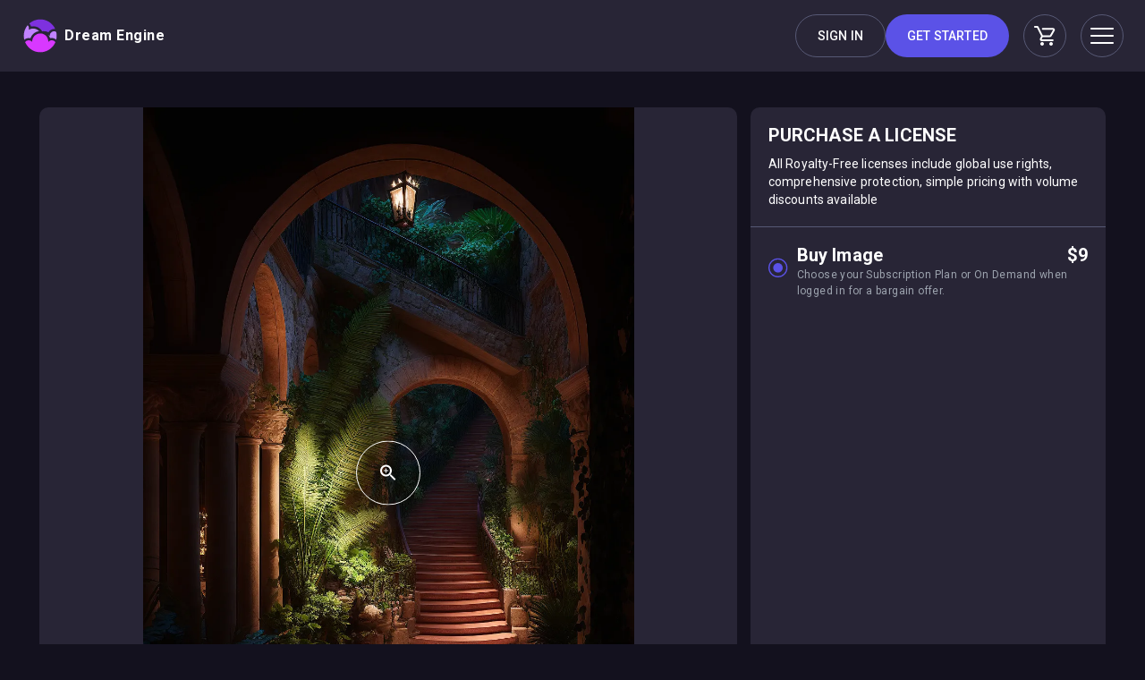

--- FILE ---
content_type: text/html; charset=utf-8
request_url: https://stock.dreamengine.ai/product/4606
body_size: 25466
content:
<!DOCTYPE html><html lang="en"><head><meta charSet="utf-8"/><meta name="viewport" content="width=device-width"/><title>Dream Engine | Stock</title><meta name="description" content="Enhance your projects with customizable, high-quality stock images."/><meta property="og:url" content="https://stock.dreamengine.ai/"/><meta property="og:type" content="website"/><meta property="og:title" content="Experience the Ultimate in Stock Imagery"/><meta property="og:description" content="Enhance your projects with customizable, high-quality stock images."/><meta property="og:image" content="https://stock.dreamengine.ai/openGraph.png"/><meta property="og:image:secure_url" content="https://stock.dreamengine.ai/openGraph.png"/><meta property="og:image:width" content="1200"/><meta property="og:image:height" content="630"/><meta name="twitter:card" content="summary_large_image"/><meta property="twitter:domain" content="stock.dreamengine.ai"/><meta property="twitter:url" content="https://stock.dreamengine.ai/"/><meta name="twitter:title" content="Experience the Ultimate in Stock Imagery"/><meta name="twitter:description" content="Enhance your projects with customizable, high-quality stock images."/><meta name="twitter:image" content="https://stock.dreamengine.ai/openGraph.png"/><link rel="preconnect" href="//stockdreamengine.s3.us-east-2.amazonaws.com/"/><link rel="dns-prefetch" href="//stockdreamengine.s3.us-east-2.amazonaws.com/"/><link rel="dns-prefetch" href="//google-analytics.com/"/><style>@import url(&#x27;https://fonts.googleapis.com/css2?family=Roboto:wght@300;400;500;700&amp;display=swap&#x27;);</style><meta name="next-head-count" content="22"/><link rel="preload" href="/_next/static/media/47cbc4e2adbc5db9.p.woff2" as="font" type="font/woff2" crossorigin="anonymous"/><link rel="preload" href="/_next/static/css/50ff7081c7489b50.css" as="style"/><link rel="stylesheet" href="/_next/static/css/50ff7081c7489b50.css" data-n-g=""/><noscript data-n-css=""></noscript><script defer="" nomodule="" src="/_next/static/chunks/polyfills-c67a75d1b6f99dc8.js"></script><script defer="" src="/_next/static/chunks/3388.de34a97fe287b7f3.js"></script><script defer="" src="/_next/static/chunks/1664.9ad65ab6e4502b59.js"></script><script defer="" src="/_next/static/chunks/5675.dd05bae8951f4a1f.js"></script><script defer="" src="/_next/static/chunks/120-050c47b0e263cc47.js"></script><script defer="" src="/_next/static/chunks/5739.4e3cc39dcde6584f.js"></script><script defer="" src="/_next/static/chunks/6254.ab0a1e25cf07e1b4.js"></script><script defer="" src="/_next/static/chunks/479.1d9b7600cefc991f.js"></script><script defer="" src="/_next/static/chunks/6688.5b08b42b45686763.js"></script><script defer="" src="/_next/static/chunks/4231.005cc79896df6744.js"></script><script defer="" src="/_next/static/chunks/1398.230425c0b1310b28.js"></script><script defer="" src="/_next/static/chunks/8733.538fa80c96deb39e.js"></script><script defer="" src="/_next/static/chunks/9072.5b170e81dcc438af.js"></script><script defer="" src="/_next/static/chunks/8789.d201a9dbfed27adf.js"></script><script defer="" src="/_next/static/chunks/7721.114bdd19b3ed35ab.js"></script><script defer="" src="/_next/static/chunks/9538.7c9057f85b09a241.js"></script><script defer="" src="/_next/static/chunks/6212.c96cfc4c52a95aa1.js"></script><script defer="" src="/_next/static/chunks/9938.97683978f1258c93.js"></script><script defer="" src="/_next/static/chunks/5990.1d399bfa870cbae0.js"></script><script defer="" src="/_next/static/chunks/6097.9741d29c07a6830f.js"></script><script defer="" src="/_next/static/chunks/7850.21c096e342632040.js"></script><script defer="" src="/_next/static/chunks/6415.46acdbf5ad85618e.js"></script><script defer="" src="/_next/static/chunks/1846.e4c7e65bc3f3e5fb.js"></script><script defer="" src="/_next/static/chunks/3633.bb5da55a5ccb77c3.js"></script><script defer="" src="/_next/static/chunks/8818.f172cb13b2c9b1f1.js"></script><script defer="" src="/_next/static/chunks/2809.bd1d1dfc1dddf6d9.js"></script><script defer="" src="/_next/static/chunks/9245.f1c7d0871224cd73.js"></script><script defer="" src="/_next/static/chunks/6518.748d5c05325316fc.js"></script><script defer="" src="/_next/static/chunks/8391.daef7f868fcbd75b.js"></script><script defer="" src="/_next/static/chunks/5627.1601758e6f768ab5.js"></script><script defer="" src="/_next/static/chunks/6355.64a4de26da2d0931.js"></script><script defer="" src="/_next/static/chunks/2165.22045d34af1f90c9.js"></script><script src="/_next/static/chunks/webpack-697ecee9f174d223.js" defer=""></script><script src="/_next/static/chunks/framework-2fe4cb6473b20297.js" defer=""></script><script src="/_next/static/chunks/main-0c688291bfaf752f.js" defer=""></script><script src="/_next/static/chunks/pages/_app-f9452e32cd876a41.js" defer=""></script><script src="/_next/static/chunks/4508-2fdb219426ee458d.js" defer=""></script><script src="/_next/static/chunks/494-3f102032cc098736.js" defer=""></script><script src="/_next/static/chunks/pages/product/%5Bid%5D-8244dd9c6a44556a.js" defer=""></script><script src="/_next/static/2N0Wc6oF8dSIEdjn5TvRF/_buildManifest.js" defer=""></script><script src="/_next/static/2N0Wc6oF8dSIEdjn5TvRF/_ssgManifest.js" defer=""></script></head><body class="loading"><div id="__next"><noscript><img alt="facebook pixel" height="1" width="1" style="display:none" src="https://www.facebook.com/tr?id=943698593458019&amp;ev=PageView&amp;noscript=1"/></noscript><main class="__className_4cc23f"><!--$--><div id="mouse-parallax-container" style="overflow:hidden;position:relative"><!--$--><style data-emotion="css z9b4ms">.css-z9b4ms{display:-webkit-box;display:-webkit-flex;display:-ms-flexbox;display:flex;-webkit-flex-direction:column;-ms-flex-direction:column;flex-direction:column;width:100%;box-sizing:border-box;-webkit-flex-shrink:0;-ms-flex-negative:0;flex-shrink:0;position:fixed;z-index:1100;top:0;left:auto;right:0;background-color:#5B52E7;color:#ffffff;background:#282536;box-shadow:none;position:static;min-height:auto;border-radius:0;}@media print{.css-z9b4ms{position:absolute;}}</style><style data-emotion="css lujjm">.css-lujjm{background-color:#fff;color:#fff;-webkit-transition:box-shadow 300ms cubic-bezier(0.4, 0, 0.2, 1) 0ms;transition:box-shadow 300ms cubic-bezier(0.4, 0, 0.2, 1) 0ms;box-shadow:0px 2px 4px -1px rgba(0,0,0,0.2),0px 4px 5px 0px rgba(0,0,0,0.14),0px 1px 10px 0px rgba(0,0,0,0.12);background:#282536;border-radius:10px;display:-webkit-box;display:-webkit-flex;display:-ms-flexbox;display:flex;-webkit-flex-direction:column;-ms-flex-direction:column;flex-direction:column;width:100%;box-sizing:border-box;-webkit-flex-shrink:0;-ms-flex-negative:0;flex-shrink:0;position:fixed;z-index:1100;top:0;left:auto;right:0;background-color:#5B52E7;color:#ffffff;background:#282536;box-shadow:none;position:static;min-height:auto;border-radius:0;}@media print{.css-lujjm{position:absolute;}}</style><header class="MuiPaper-root MuiPaper-elevation MuiPaper-elevation4 MuiAppBar-root MuiAppBar-colorPrimary MuiAppBar-positionFixed mui-fixed css-lujjm"><style data-emotion="css 6sgjio">.css-6sgjio{position:relative;display:-webkit-box;display:-webkit-flex;display:-ms-flexbox;display:flex;-webkit-align-items:center;-webkit-box-align:center;-ms-flex-align:center;align-items:center;padding-left:16px;padding-right:16px;min-height:56px;padding:16px 20px 16px 23px;-webkit-box-pack:justify;-webkit-justify-content:space-between;justify-content:space-between;-webkit-align-items:center;-webkit-box-align:center;-ms-flex-align:center;align-items:center;}@media (min-width:568px){.css-6sgjio{padding-left:24px;padding-right:24px;}}@media (min-width:0px){@media (orientation: landscape){.css-6sgjio{min-height:48px;}}}@media (min-width:568px){.css-6sgjio{min-height:64px;}}</style><div class="MuiToolbar-root MuiToolbar-gutters MuiToolbar-regular css-6sgjio"><!--$--><a style="text-decoration:none;display:flex" href="/"><style data-emotion="css 70qvj9">.css-70qvj9{display:-webkit-box;display:-webkit-flex;display:-ms-flexbox;display:flex;-webkit-align-items:center;-webkit-box-align:center;-ms-flex-align:center;align-items:center;}</style><div class="MuiBox-root css-70qvj9"><style data-emotion="css 1t06igl">.css-1t06igl{-webkit-user-select:none;-moz-user-select:none;-ms-user-select:none;user-select:none;width:1em;height:1em;display:inline-block;fill:currentColor;-webkit-flex-shrink:0;-ms-flex-negative:0;flex-shrink:0;-webkit-transition:fill 200ms cubic-bezier(0.4, 0, 0.2, 1) 0ms;transition:fill 200ms cubic-bezier(0.4, 0, 0.2, 1) 0ms;font-size:1.5rem;font-size:32px;width:32px;height:32px;width:42px;height:42px;margin-right:6px;}</style><svg class="MuiSvgIcon-root MuiSvgIcon-fontSizeMedium css-1t06igl" focusable="false" color="white" aria-hidden="true" viewBox="0 0 42 42" width="42" height="42"><path fill-rule="evenodd" clip-rule="evenodd" d="M19.6877 15.8288C18.3849 15.9977 17.1176 16.3744 15.9339 16.9444C13.421 18.2112 11.4429 20.3336 10.3558 22.9294C10.1195 23.5069 10.0145 23.6644 9.89642 23.6644L9.18767 23.625C7.4141 23.3795 5.61022 23.7551 4.08204 24.6881C3.7427 24.901 3.42216 25.1425 3.12392 25.41C2.43697 22.5963 2.42488 19.6601 3.08864 16.8408C3.75239 14.0216 5.07319 11.3992 6.94329 9.1875C7.53434 9.78688 7.96452 10.5258 8.19396 11.3357C8.42339 12.1456 8.44466 13.0003 8.25579 13.8206L8.13767 14.3719L8.62329 14.0831C9.44907 13.6423 10.3327 13.3198 11.2483 13.125C12.7688 12.811 14.3445 12.8949 15.8231 13.3686C17.3016 13.8422 18.6327 14.6897 19.6877 15.8288Z" fill="#C183FF"></path><path fill-rule="evenodd" clip-rule="evenodd" d="M37.9448 28.1138C36.856 30.7056 35.187 33.0129 33.0663 34.8583C30.9455 36.7037 28.4297 38.0379 25.7123 38.7582C24.7327 39.0256 23.7313 39.2057 22.7198 39.2963C22.1488 39.3566 21.5746 39.3829 21.0005 39.3751C19.5182 39.3781 18.0413 39.1974 16.6036 38.8369C16.0786 38.7057 15.5798 38.5613 15.0811 38.3907L14.648 38.2463C14.1886 38.0757 13.7423 37.8788 13.3355 37.6688C12.6608 37.3631 12.0074 37.0123 11.3798 36.6188L10.8942 36.3038C9.77845 35.5676 8.74833 34.7091 7.82297 33.7444C6.22725 32.1061 4.946 30.1887 4.04297 28.0876C4.18734 27.9169 4.33172 27.7463 4.50234 27.5757C5.43173 26.6338 6.69127 26.0906 8.01419 26.0612C9.33711 26.0318 10.6195 26.5185 11.5898 27.4182L11.9967 27.7988V27.2213C12.0292 26.3305 12.1792 25.4478 12.443 24.5963C13.124 22.544 14.5219 20.806 16.3805 19.7007C17.349 19.1238 18.4104 18.7196 19.5173 18.5063C20.0893 18.4067 20.6695 18.3628 21.2498 18.3751C21.9035 18.3786 22.5549 18.4534 23.1923 18.5982C23.5273 18.6858 23.8562 18.7954 24.1767 18.9263C26.284 19.7195 28.017 21.2745 29.033 23.2838C29.6367 24.511 29.968 25.8542 30.0042 27.2213V27.7594L30.4242 27.3788C31.3923 26.4799 32.6726 25.9936 33.9933 26.023C35.3141 26.0524 36.5714 26.5952 37.4986 27.5363C37.6735 27.7071 37.8237 27.9015 37.9448 28.1138Z" fill="#D838FF"></path><path fill-rule="evenodd" clip-rule="evenodd" d="M39.3749 21C39.3727 22.4544 39.2009 23.9036 38.863 25.3181C37.955 24.5541 36.8877 24.0025 35.7393 23.7038C34.8014 23.489 33.8338 23.4358 32.878 23.5463C32.5761 23.5463 32.248 23.6381 32.1693 23.6644C32.0905 23.6906 31.9593 23.5069 31.723 22.9556C31.2706 21.8247 30.6317 20.7777 29.833 19.8581C30.3496 20.1811 30.8294 20.5596 31.2636 20.9869L31.6311 21.3675V20.8031C31.679 19.4825 32.241 18.2327 33.1973 17.3206C34.1536 16.4085 35.4284 15.9061 36.7499 15.9206C37.1611 15.8973 37.5717 15.9762 37.9451 16.1502C38.3184 16.3243 38.6428 16.5881 38.8893 16.9181C39.2049 18.256 39.3679 19.6254 39.3749 21Z" fill="#C183FF"></path><path fill-rule="evenodd" clip-rule="evenodd" d="M37.7343 13.4007C36.024 13.188 34.2916 13.5529 32.8125 14.4375C31.9969 14.9518 31.2737 15.5996 30.6731 16.3538C30.5025 16.6032 30.3056 16.8657 30.2531 16.9313C30.2006 16.9969 30.0037 16.9313 29.4393 16.7475C28.0184 16.136 26.4842 15.8319 24.9375 15.855C24.3977 15.8565 23.8585 15.8915 23.3231 15.96H23.0081C23.0056 15.9251 23.0056 15.89 23.0081 15.855C22.8617 15.5651 22.6904 15.2885 22.4962 15.0282C21.6738 13.9472 20.6808 13.0074 19.5562 12.2457C17.1629 10.7006 14.2888 10.08 11.4712 10.5C10.8543 10.5919 10.6575 10.5788 10.6181 10.5C10.53 10.3086 10.4554 10.1113 10.395 9.90942C10.038 8.93766 9.47371 8.05533 8.74121 7.32379C10.8888 5.39848 13.4595 4.00577 16.2452 3.25833C19.0309 2.51089 21.9535 2.42973 24.7764 3.0214C27.5993 3.61308 30.2433 4.86097 32.4944 6.66412C34.7456 8.46727 36.5406 10.775 37.7343 13.4007Z" fill="#7E31DF"></path></svg><style data-emotion="css 1g2oj50">.css-1g2oj50{margin:0;font-family:"Roboto","Helvetica","Arial",sans-serif;font-weight:400;font-size:1rem;line-height:1.5;letter-spacing:0.00938em;color:#fff;font-size:16px;font-weight:400;line-height:18.75px;-webkit-text-decoration:none;text-decoration:none;font-weight:700;letter-spacing:0.5px;}@media (min-width:0px){.css-1g2oj50{display:none;}}@media (min-width:568px){.css-1g2oj50{display:block;}}</style><p class="MuiTypography-root MuiTypography-body1 css-1g2oj50">Dream Engine</p></div></a><!--/$--><style data-emotion="css 1svpjsx">.css-1svpjsx{display:-webkit-box;display:-webkit-flex;display:-ms-flexbox;display:flex;}.css-1svpjsx .MuiButtonBase-root{margin-left:16px;}@media (max-width:767.95px){.css-1svpjsx .MuiButtonBase-root{margin-left:8px;}}</style><div class="MuiBox-root css-1svpjsx"><!--$--><style data-emotion="css wgk4a5">.css-wgk4a5{display:-webkit-box;display:-webkit-flex;display:-ms-flexbox;display:flex;gap:16px;-webkit-flex-direction:row-reverse;-ms-flex-direction:row-reverse;flex-direction:row-reverse;}.css-wgk4a5>a{-webkit-text-decoration:none;text-decoration:none;color:inherit;}.css-wgk4a5>a .MuiButtonBase-root{margin:0px;}@media (max-width:767.95px){.css-wgk4a5>a:last-child{display:none;}}</style><div class="MuiBox-root css-wgk4a5"><a href="/registration"><style data-emotion="css km1moz">.css-km1moz{font-family:"Roboto","Helvetica","Arial",sans-serif;font-weight:500;font-size:0.875rem;line-height:1.75;letter-spacing:0.02857em;text-transform:uppercase;min-width:64px;padding:6px 16px;border-radius:4px;-webkit-transition:background-color 250ms cubic-bezier(0.4, 0, 0.2, 1) 0ms,box-shadow 250ms cubic-bezier(0.4, 0, 0.2, 1) 0ms,border-color 250ms cubic-bezier(0.4, 0, 0.2, 1) 0ms,color 250ms cubic-bezier(0.4, 0, 0.2, 1) 0ms;transition:background-color 250ms cubic-bezier(0.4, 0, 0.2, 1) 0ms,box-shadow 250ms cubic-bezier(0.4, 0, 0.2, 1) 0ms,border-color 250ms cubic-bezier(0.4, 0, 0.2, 1) 0ms,color 250ms cubic-bezier(0.4, 0, 0.2, 1) 0ms;color:#ffffff;background-color:#5B52E7;box-shadow:0px 3px 1px -2px rgba(0,0,0,0.2),0px 2px 2px 0px rgba(0,0,0,0.14),0px 1px 5px 0px rgba(0,0,0,0.12);width:100%;box-shadow:none;border-radius:50px;padding:14px 24px;line-height:16px;letter-spacing:0.0125em;box-sizing:border-box;height:48px;background:#33354D;color:#67717E;}.css-km1moz:hover{-webkit-text-decoration:none;text-decoration:none;background-color:rgb(63, 57, 161);box-shadow:0px 2px 4px -1px rgba(0,0,0,0.2),0px 4px 5px 0px rgba(0,0,0,0.14),0px 1px 10px 0px rgba(0,0,0,0.12);}@media (hover: none){.css-km1moz:hover{background-color:#5B52E7;}}.css-km1moz:active{box-shadow:0px 5px 5px -3px rgba(0,0,0,0.2),0px 8px 10px 1px rgba(0,0,0,0.14),0px 3px 14px 2px rgba(0,0,0,0.12);}.css-km1moz.Mui-focusVisible{box-shadow:0px 3px 5px -1px rgba(0,0,0,0.2),0px 6px 10px 0px rgba(0,0,0,0.14),0px 1px 18px 0px rgba(0,0,0,0.12);}.css-km1moz.Mui-disabled{color:rgba(0, 0, 0, 0.26);box-shadow:none;background-color:rgba(0, 0, 0, 0.12);}.css-km1moz:hover{box-shadow:none;}.css-km1moz.Mui-focusVisible{box-shadow:none;}.css-km1moz:active{box-shadow:none;}.css-km1moz.Mui-disabled{box-shadow:none;}.css-km1moz.SecondaryHover:hover{background:#5B52E7;}.css-km1moz .MuiButton-endIcon{font-size:24px;}.css-km1moz:hover .MuiButton-endIcon .useStroke{stroke:#999BFF;}.css-km1moz:hover .MuiButton-endIcon .useFill:not(.noHover){fill:#999BFF;}.css-km1moz.Mui-disabled{background:#33354D;color:#67717E;}.css-km1moz:hover{background:#999BFF;}.css-km1moz:active{background:#362EB8;}.css-km1moz.Mui-disabled .MuiButton-endIcon path{fill:#67717E;}</style><style data-emotion="css 19rhl7r">.css-19rhl7r{display:-webkit-inline-box;display:-webkit-inline-flex;display:-ms-inline-flexbox;display:inline-flex;-webkit-align-items:center;-webkit-box-align:center;-ms-flex-align:center;align-items:center;-webkit-box-pack:center;-ms-flex-pack:center;-webkit-justify-content:center;justify-content:center;position:relative;box-sizing:border-box;-webkit-tap-highlight-color:transparent;background-color:transparent;outline:0;border:0;margin:0;border-radius:0;padding:0;cursor:pointer;-webkit-user-select:none;-moz-user-select:none;-ms-user-select:none;user-select:none;vertical-align:middle;-moz-appearance:none;-webkit-appearance:none;-webkit-text-decoration:none;text-decoration:none;color:inherit;font-family:"Roboto","Helvetica","Arial",sans-serif;font-weight:500;font-size:0.875rem;line-height:1.75;letter-spacing:0.02857em;text-transform:uppercase;min-width:64px;padding:6px 16px;border-radius:4px;-webkit-transition:background-color 250ms cubic-bezier(0.4, 0, 0.2, 1) 0ms,box-shadow 250ms cubic-bezier(0.4, 0, 0.2, 1) 0ms,border-color 250ms cubic-bezier(0.4, 0, 0.2, 1) 0ms,color 250ms cubic-bezier(0.4, 0, 0.2, 1) 0ms;transition:background-color 250ms cubic-bezier(0.4, 0, 0.2, 1) 0ms,box-shadow 250ms cubic-bezier(0.4, 0, 0.2, 1) 0ms,border-color 250ms cubic-bezier(0.4, 0, 0.2, 1) 0ms,color 250ms cubic-bezier(0.4, 0, 0.2, 1) 0ms;color:#ffffff;background-color:#5B52E7;box-shadow:0px 3px 1px -2px rgba(0,0,0,0.2),0px 2px 2px 0px rgba(0,0,0,0.14),0px 1px 5px 0px rgba(0,0,0,0.12);width:100%;box-shadow:none;border-radius:50px;padding:14px 24px;line-height:16px;letter-spacing:0.0125em;box-sizing:border-box;height:48px;background:#33354D;color:#67717E;}.css-19rhl7r::-moz-focus-inner{border-style:none;}.css-19rhl7r.Mui-disabled{pointer-events:none;cursor:default;}@media print{.css-19rhl7r{-webkit-print-color-adjust:exact;color-adjust:exact;}}.css-19rhl7r:hover{-webkit-text-decoration:none;text-decoration:none;background-color:rgb(63, 57, 161);box-shadow:0px 2px 4px -1px rgba(0,0,0,0.2),0px 4px 5px 0px rgba(0,0,0,0.14),0px 1px 10px 0px rgba(0,0,0,0.12);}@media (hover: none){.css-19rhl7r:hover{background-color:#5B52E7;}}.css-19rhl7r:active{box-shadow:0px 5px 5px -3px rgba(0,0,0,0.2),0px 8px 10px 1px rgba(0,0,0,0.14),0px 3px 14px 2px rgba(0,0,0,0.12);}.css-19rhl7r.Mui-focusVisible{box-shadow:0px 3px 5px -1px rgba(0,0,0,0.2),0px 6px 10px 0px rgba(0,0,0,0.14),0px 1px 18px 0px rgba(0,0,0,0.12);}.css-19rhl7r.Mui-disabled{color:rgba(0, 0, 0, 0.26);box-shadow:none;background-color:rgba(0, 0, 0, 0.12);}.css-19rhl7r:hover{box-shadow:none;}.css-19rhl7r.Mui-focusVisible{box-shadow:none;}.css-19rhl7r:active{box-shadow:none;}.css-19rhl7r.Mui-disabled{box-shadow:none;}.css-19rhl7r.SecondaryHover:hover{background:#5B52E7;}.css-19rhl7r .MuiButton-endIcon{font-size:24px;}.css-19rhl7r:hover .MuiButton-endIcon .useStroke{stroke:#999BFF;}.css-19rhl7r:hover .MuiButton-endIcon .useFill:not(.noHover){fill:#999BFF;}.css-19rhl7r.Mui-disabled{background:#33354D;color:#67717E;}.css-19rhl7r:hover{background:#999BFF;}.css-19rhl7r:active{background:#362EB8;}.css-19rhl7r.Mui-disabled .MuiButton-endIcon path{fill:#67717E;}</style><button class="MuiButtonBase-root MuiButton-root MuiButton-contained MuiButton-containedPrimary MuiButton-sizeMedium MuiButton-containedSizeMedium MuiButton-disableElevation MuiButton-fullWidth Mui-disabled MuiButton-root MuiButton-contained MuiButton-containedPrimary MuiButton-sizeMedium MuiButton-containedSizeMedium MuiButton-disableElevation MuiButton-fullWidth css-19rhl7r" tabindex="-1" type="button" disabled="">Get Started</button></a><a href="/log-in"><style data-emotion="css 1a5r8b2">.css-1a5r8b2{font-family:"Roboto","Helvetica","Arial",sans-serif;font-weight:500;font-size:0.875rem;line-height:1.75;letter-spacing:0.02857em;text-transform:uppercase;min-width:64px;padding:5px 15px;border-radius:4px;-webkit-transition:background-color 250ms cubic-bezier(0.4, 0, 0.2, 1) 0ms,box-shadow 250ms cubic-bezier(0.4, 0, 0.2, 1) 0ms,border-color 250ms cubic-bezier(0.4, 0, 0.2, 1) 0ms,color 250ms cubic-bezier(0.4, 0, 0.2, 1) 0ms;transition:background-color 250ms cubic-bezier(0.4, 0, 0.2, 1) 0ms,box-shadow 250ms cubic-bezier(0.4, 0, 0.2, 1) 0ms,border-color 250ms cubic-bezier(0.4, 0, 0.2, 1) 0ms,color 250ms cubic-bezier(0.4, 0, 0.2, 1) 0ms;border:1px solid rgba(103, 113, 126, 0.5);color:#67717E;width:100%;box-shadow:none;border-radius:50px;padding:14px 24px;line-height:16px;letter-spacing:0.0125em;box-sizing:border-box;height:48px;color:#fff;border-color:#575975;}.css-1a5r8b2:hover{-webkit-text-decoration:none;text-decoration:none;background-color:rgba(103, 113, 126, 0.04);border:1px solid #67717E;}@media (hover: none){.css-1a5r8b2:hover{background-color:transparent;}}.css-1a5r8b2.Mui-disabled{color:rgba(0, 0, 0, 0.26);border:1px solid rgba(0, 0, 0, 0.26);}.css-1a5r8b2:hover{box-shadow:none;}.css-1a5r8b2.Mui-focusVisible{box-shadow:none;}.css-1a5r8b2:active{box-shadow:none;}.css-1a5r8b2.Mui-disabled{box-shadow:none;}.css-1a5r8b2.SecondaryHover:hover{background:#5B52E7;}.css-1a5r8b2 .MuiButton-endIcon{font-size:24px;}.css-1a5r8b2:hover .MuiButton-endIcon .useStroke{stroke:#999BFF;}.css-1a5r8b2:hover .MuiButton-endIcon .useFill:not(.noHover){fill:#999BFF;}.css-1a5r8b2.Mui-disabled{background:#33354D;color:#67717E;}.css-1a5r8b2:hover{background:none;color:#999BFF;border-color:#575975;}.css-1a5r8b2.Mui-disabled{background:none;border-color:#575975;color:#67717E;}</style><style data-emotion="css 51rmlj">.css-51rmlj{display:-webkit-inline-box;display:-webkit-inline-flex;display:-ms-inline-flexbox;display:inline-flex;-webkit-align-items:center;-webkit-box-align:center;-ms-flex-align:center;align-items:center;-webkit-box-pack:center;-ms-flex-pack:center;-webkit-justify-content:center;justify-content:center;position:relative;box-sizing:border-box;-webkit-tap-highlight-color:transparent;background-color:transparent;outline:0;border:0;margin:0;border-radius:0;padding:0;cursor:pointer;-webkit-user-select:none;-moz-user-select:none;-ms-user-select:none;user-select:none;vertical-align:middle;-moz-appearance:none;-webkit-appearance:none;-webkit-text-decoration:none;text-decoration:none;color:inherit;font-family:"Roboto","Helvetica","Arial",sans-serif;font-weight:500;font-size:0.875rem;line-height:1.75;letter-spacing:0.02857em;text-transform:uppercase;min-width:64px;padding:5px 15px;border-radius:4px;-webkit-transition:background-color 250ms cubic-bezier(0.4, 0, 0.2, 1) 0ms,box-shadow 250ms cubic-bezier(0.4, 0, 0.2, 1) 0ms,border-color 250ms cubic-bezier(0.4, 0, 0.2, 1) 0ms,color 250ms cubic-bezier(0.4, 0, 0.2, 1) 0ms;transition:background-color 250ms cubic-bezier(0.4, 0, 0.2, 1) 0ms,box-shadow 250ms cubic-bezier(0.4, 0, 0.2, 1) 0ms,border-color 250ms cubic-bezier(0.4, 0, 0.2, 1) 0ms,color 250ms cubic-bezier(0.4, 0, 0.2, 1) 0ms;border:1px solid rgba(103, 113, 126, 0.5);color:#67717E;width:100%;box-shadow:none;border-radius:50px;padding:14px 24px;line-height:16px;letter-spacing:0.0125em;box-sizing:border-box;height:48px;color:#fff;border-color:#575975;}.css-51rmlj::-moz-focus-inner{border-style:none;}.css-51rmlj.Mui-disabled{pointer-events:none;cursor:default;}@media print{.css-51rmlj{-webkit-print-color-adjust:exact;color-adjust:exact;}}.css-51rmlj:hover{-webkit-text-decoration:none;text-decoration:none;background-color:rgba(103, 113, 126, 0.04);border:1px solid #67717E;}@media (hover: none){.css-51rmlj:hover{background-color:transparent;}}.css-51rmlj.Mui-disabled{color:rgba(0, 0, 0, 0.26);border:1px solid rgba(0, 0, 0, 0.26);}.css-51rmlj:hover{box-shadow:none;}.css-51rmlj.Mui-focusVisible{box-shadow:none;}.css-51rmlj:active{box-shadow:none;}.css-51rmlj.Mui-disabled{box-shadow:none;}.css-51rmlj.SecondaryHover:hover{background:#5B52E7;}.css-51rmlj .MuiButton-endIcon{font-size:24px;}.css-51rmlj:hover .MuiButton-endIcon .useStroke{stroke:#999BFF;}.css-51rmlj:hover .MuiButton-endIcon .useFill:not(.noHover){fill:#999BFF;}.css-51rmlj.Mui-disabled{background:#33354D;color:#67717E;}.css-51rmlj:hover{background:none;color:#999BFF;border-color:#575975;}.css-51rmlj.Mui-disabled{background:none;border-color:#575975;color:#67717E;}</style><button class="MuiButtonBase-root MuiButton-root MuiButton-outlined MuiButton-outlinedSecondary MuiButton-sizeMedium MuiButton-outlinedSizeMedium MuiButton-disableElevation MuiButton-fullWidth Mui-disabled MuiButton-root MuiButton-outlined MuiButton-outlinedSecondary MuiButton-sizeMedium MuiButton-outlinedSizeMedium MuiButton-disableElevation MuiButton-fullWidth css-51rmlj" tabindex="-1" type="button" disabled="">Sign in</button></a></div><!--/$--><!--$--><style data-emotion="css 1rzb3uu">.css-1rzb3uu{position:relative;display:-webkit-inline-box;display:-webkit-inline-flex;display:-ms-inline-flexbox;display:inline-flex;vertical-align:middle;-webkit-flex-shrink:0;-ms-flex-negative:0;flex-shrink:0;}</style><span class="MuiBadge-root MuiBadge-root css-1rzb3uu"><!--$--><style data-emotion="css 1gcgsir">.css-1gcgsir{text-align:center;-webkit-flex:0 0 auto;-ms-flex:0 0 auto;flex:0 0 auto;font-size:1.5rem;padding:8px;border-radius:50%;overflow:visible;color:rgba(0, 0, 0, 0.54);-webkit-transition:background-color 150ms cubic-bezier(0.4, 0, 0.2, 1) 0ms;transition:background-color 150ms cubic-bezier(0.4, 0, 0.2, 1) 0ms;width:48px;height:48px;box-sizing:border-box;color:white;border:1px solid;border-color:#575975;}.css-1gcgsir.Mui-disabled{background-color:transparent;color:rgba(0, 0, 0, 0.26);}.css-1gcgsir:hover,.css-1gcgsir .hover{background:#5B52E7;border-color:#5B52E7;}.css-1gcgsir:active{background:#362EB8;border-color:#362EB8;}.css-1gcgsir.Mui-disabled{background:#33354D;border-color:#33354D;}</style><style data-emotion="css 1m8k9k9">.css-1m8k9k9{display:-webkit-inline-box;display:-webkit-inline-flex;display:-ms-inline-flexbox;display:inline-flex;-webkit-align-items:center;-webkit-box-align:center;-ms-flex-align:center;align-items:center;-webkit-box-pack:center;-ms-flex-pack:center;-webkit-justify-content:center;justify-content:center;position:relative;box-sizing:border-box;-webkit-tap-highlight-color:transparent;background-color:transparent;outline:0;border:0;margin:0;border-radius:0;padding:0;cursor:pointer;-webkit-user-select:none;-moz-user-select:none;-ms-user-select:none;user-select:none;vertical-align:middle;-moz-appearance:none;-webkit-appearance:none;-webkit-text-decoration:none;text-decoration:none;color:inherit;text-align:center;-webkit-flex:0 0 auto;-ms-flex:0 0 auto;flex:0 0 auto;font-size:1.5rem;padding:8px;border-radius:50%;overflow:visible;color:rgba(0, 0, 0, 0.54);-webkit-transition:background-color 150ms cubic-bezier(0.4, 0, 0.2, 1) 0ms;transition:background-color 150ms cubic-bezier(0.4, 0, 0.2, 1) 0ms;width:48px;height:48px;box-sizing:border-box;color:white;border:1px solid;border-color:#575975;}.css-1m8k9k9::-moz-focus-inner{border-style:none;}.css-1m8k9k9.Mui-disabled{pointer-events:none;cursor:default;}@media print{.css-1m8k9k9{-webkit-print-color-adjust:exact;color-adjust:exact;}}.css-1m8k9k9.Mui-disabled{background-color:transparent;color:rgba(0, 0, 0, 0.26);}.css-1m8k9k9:hover,.css-1m8k9k9 .hover{background:#5B52E7;border-color:#5B52E7;}.css-1m8k9k9:active{background:#362EB8;border-color:#362EB8;}.css-1m8k9k9.Mui-disabled{background:#33354D;border-color:#33354D;}</style><button class="MuiButtonBase-root Mui-disabled MuiIconButton-root Mui-disabled MuiIconButton-sizeMedium css-1m8k9k9" tabindex="-1" type="button" disabled=""><!--$--><style data-emotion="css 1s53feq">.css-1s53feq{-webkit-user-select:none;-moz-user-select:none;-ms-user-select:none;user-select:none;width:1em;height:1em;display:inline-block;fill:currentColor;-webkit-flex-shrink:0;-ms-flex-negative:0;flex-shrink:0;-webkit-transition:fill 200ms cubic-bezier(0.4, 0, 0.2, 1) 0ms;transition:fill 200ms cubic-bezier(0.4, 0, 0.2, 1) 0ms;font-size:1.5rem;font-size:32px;width:32px;height:32px;}</style><svg class="MuiSvgIcon-root MuiSvgIcon-fontSizeMedium css-1s53feq" focusable="false" color="white" aria-hidden="true" viewBox="0 0 24 24"><path fill-rule="evenodd" clip-rule="evenodd" d="M3 4.5C3 4.08579 3.33579 3.75 3.75 3.75H5.45825C6.02565 3.75 6.54449 4.07016 6.79895 4.5773L10.2917 11.5385H16.3418L18.9554 6.98077H10.2632C9.84894 6.98077 9.51316 6.64498 9.51316 6.23077C9.51316 5.81656 9.84894 5.48077 10.2632 5.48077H18.9554C20.1081 5.48077 20.83 6.72695 20.2566 7.72694L17.6431 12.2846C17.3757 12.7509 16.8793 13.0385 16.3418 13.0385H10.2917L9.30754 15L18.6316 15C19.0458 15 19.3816 15.3358 19.3816 15.75C19.3816 16.1642 19.0458 16.5 18.6316 16.5H9.30754C8.19154 16.5 7.46635 15.3248 7.96684 14.3273L8.98983 12.2885L5.45825 5.25H3.75C3.33579 5.25 3 4.91421 3 4.5Z"></path><path d="M8.25 18.75C8.25 17.9216 8.92157 17.25 9.75 17.25C10.5784 17.25 11.25 17.9216 11.25 18.75C11.25 19.5784 10.5784 20.25 9.75 20.25C8.92157 20.25 8.25 19.5784 8.25 18.75Z"></path><path d="M15.75 18.75C15.75 17.9216 16.4216 17.25 17.25 17.25C18.0784 17.25 18.75 17.9216 18.75 18.75C18.75 19.5784 18.0784 20.25 17.25 20.25C16.4216 20.25 15.75 19.5784 15.75 18.75Z"></path></svg><!--/$--></button><!--/$--><style data-emotion="css 1jqwhkm">.css-1jqwhkm{display:-webkit-box;display:-webkit-flex;display:-ms-flexbox;display:flex;-webkit-flex-direction:row;-ms-flex-direction:row;flex-direction:row;-webkit-box-flex-wrap:wrap;-webkit-flex-wrap:wrap;-ms-flex-wrap:wrap;flex-wrap:wrap;-webkit-box-pack:center;-ms-flex-pack:center;-webkit-justify-content:center;justify-content:center;-webkit-align-content:center;-ms-flex-line-pack:center;align-content:center;-webkit-align-items:center;-webkit-box-align:center;-ms-flex-align:center;align-items:center;position:absolute;box-sizing:border-box;font-family:"Roboto","Helvetica","Arial",sans-serif;font-weight:500;font-size:0.75rem;min-width:20px;line-height:1;padding:0 6px;height:20px;border-radius:10px;z-index:1;-webkit-transition:-webkit-transform 195ms cubic-bezier(0.4, 0, 0.2, 1) 0ms;transition:transform 195ms cubic-bezier(0.4, 0, 0.2, 1) 0ms;background-color:#FF0000;color:#fff;top:0;right:0;-webkit-transform:scale(1) translate(50%, -50%);-moz-transform:scale(1) translate(50%, -50%);-ms-transform:scale(1) translate(50%, -50%);transform:scale(1) translate(50%, -50%);transform-origin:100% 0%;}.css-1jqwhkm.MuiBadge-invisible{-webkit-transform:scale(0) translate(50%, -50%);-moz-transform:scale(0) translate(50%, -50%);-ms-transform:scale(0) translate(50%, -50%);transform:scale(0) translate(50%, -50%);}</style><span class="MuiBadge-badge MuiBadge-standard MuiBadge-invisible MuiBadge-anchorOriginTopRight MuiBadge-anchorOriginTopRightRectangular MuiBadge-overlapRectangular MuiBadge-colorError MuiBadge-badge MuiBadge-invisible css-1jqwhkm"></span></span><!--/$--><!--$--><button class="MuiButtonBase-root Mui-disabled MuiIconButton-root Mui-disabled MuiIconButton-sizeMedium css-1m8k9k9" tabindex="-1" type="button" disabled=""><!--$--><svg class="MuiSvgIcon-root MuiSvgIcon-fontSizeMedium css-1s53feq" focusable="false" color="white" aria-hidden="true" viewBox="0 0 24 24"><path fill-rule="evenodd" clip-rule="evenodd" d="M2.24997 12C2.24997 11.5858 2.58576 11.25 2.99997 11.25H21C21.4142 11.25 21.75 11.5858 21.75 12C21.75 12.4143 21.4142 12.75 21 12.75H2.99997C2.58576 12.75 2.24997 12.4143 2.24997 12Z"></path><path fill-rule="evenodd" clip-rule="evenodd" d="M2.24997 6.00012C2.24997 5.58591 2.58576 5.25012 2.99997 5.25012H21C21.4142 5.25012 21.75 5.58591 21.75 6.00012C21.75 6.41434 21.4142 6.75012 21 6.75012H2.99997C2.58576 6.75012 2.24997 6.41434 2.24997 6.00012Z"></path><path fill-rule="evenodd" clip-rule="evenodd" d="M2.24997 18.0001C2.24997 17.5859 2.58576 17.2501 2.99997 17.2501H21C21.4142 17.2501 21.75 17.5859 21.75 18.0001C21.75 18.4143 21.4142 18.7501 21 18.7501H2.99997C2.58576 18.7501 2.24997 18.4143 2.24997 18.0001Z"></path></svg><!--/$--></button><!--/$--></div></div></header><!--/$--><style data-emotion="css 1tlxhvi">.css-1tlxhvi{width:100%;margin-left:auto;box-sizing:border-box;margin-right:auto;display:block;padding-left:16px;padding-right:16px;padding-left:20px;padding-right:20px;}@media (min-width:568px){.css-1tlxhvi{padding-left:24px;padding-right:24px;}}@media (min-width:1240px){.css-1tlxhvi{max-width:1240px;}}</style><div class="MuiContainer-root MuiContainer-maxWidthLg css-1tlxhvi"><!--$--><style data-emotion="css 1voambi">.css-1voambi{display:-webkit-box;display:-webkit-flex;display:-ms-flexbox;display:flex;-webkit-box-pack:center;-ms-flex-pack:center;-webkit-justify-content:center;justify-content:center;-webkit-flex-direction:column;-ms-flex-direction:column;flex-direction:column;-webkit-align-items:center;-webkit-box-align:center;-ms-flex-align:center;align-items:center;}</style><div class="MuiBox-root css-1voambi"><style data-emotion="css 10x9d78 animation-5bz3sx">.css-10x9d78{margin-bottom:16px;}.css-10x9d78 .MuiSvgIcon-root{font-size:60px;-webkit-animation:animation-5bz3sx 1s linear infinite;animation:animation-5bz3sx 1s linear infinite;}@-webkit-keyframes animation-5bz3sx{from{-webkit-transform:rotate(0deg);-moz-transform:rotate(0deg);-ms-transform:rotate(0deg);transform:rotate(0deg);}to{-webkit-transform:rotate(360deg);-moz-transform:rotate(360deg);-ms-transform:rotate(360deg);transform:rotate(360deg);}}@keyframes animation-5bz3sx{from{-webkit-transform:rotate(0deg);-moz-transform:rotate(0deg);-ms-transform:rotate(0deg);transform:rotate(0deg);}to{-webkit-transform:rotate(360deg);-moz-transform:rotate(360deg);-ms-transform:rotate(360deg);transform:rotate(360deg);}}</style><div class="MuiBox-root css-10x9d78"><!--$--><style data-emotion="css 1s53feq">.css-1s53feq{-webkit-user-select:none;-moz-user-select:none;-ms-user-select:none;user-select:none;width:1em;height:1em;display:inline-block;fill:currentColor;-webkit-flex-shrink:0;-ms-flex-negative:0;flex-shrink:0;-webkit-transition:fill 200ms cubic-bezier(0.4, 0, 0.2, 1) 0ms;transition:fill 200ms cubic-bezier(0.4, 0, 0.2, 1) 0ms;font-size:1.5rem;font-size:32px;width:32px;height:32px;}</style><svg class="MuiSvgIcon-root MuiSvgIcon-fontSizeMedium useFill css-1s53feq" focusable="false" color="white" aria-hidden="true" viewBox="0 0 60 60" width="60" height="60" fill="none"><mask id="mask0_108_16495" maskUnits="userSpaceOnUse" x="0" y="0" width="60" height="60"><rect width="60" height="60" fill="url(#pattern0)"></rect></mask><g mask="url(#mask0_108_16495)"><rect width="60" height="60" fill="#999BFF"></rect></g><defs><pattern id="pattern0" patternContentUnits="objectBoundingBox" width="1" height="1"><use xlink:href="#image0_108_16495" transform="scale(0.0025)"></use></pattern><image id="image0_108_16495" width="400" height="400" xlink:href="[data-uri]"></image></defs></svg><!--/$--></div><style data-emotion="css 13s6cbk">.css-13s6cbk{margin:0;font-family:"Roboto","Helvetica","Arial",sans-serif;font-weight:500;font-size:0.875rem;line-height:1.57;letter-spacing:0.00714em;color:#fff;font-size:14px;font-weight:700;line-height:16px;font-weight:700;font-size:14px;}</style><h6 class="MuiTypography-root MuiTypography-subtitle2 css-13s6cbk">Loading</h6></div><!--/$--></div><!--$--><!--/$--></div><!--$--><!--/$--><style data-emotion="css-global cd7m9w">html{-webkit-font-smoothing:antialiased;-moz-osx-font-smoothing:grayscale;box-sizing:border-box;-webkit-text-size-adjust:100%;}*,*::before,*::after{box-sizing:inherit;}strong,b{font-weight:700;}body{margin:0;color:#fff;font-family:"Roboto","Helvetica","Arial",sans-serif;font-weight:400;font-size:1rem;line-height:1.5;letter-spacing:0.00938em;background-color:#13111E;}@media print{body{background-color:#ffffff;}}body::backdrop{background-color:#13111E;}</style><!--/$--></main></div><script defer="" nomodule="" src="/_next/static/chunks/polyfills-c67a75d1b6f99dc8.js"></script><script id="__NEXT_DATA__" type="application/json">{"props":{"pageProps":{"initialReduxState":{"auth":{"isAuthenticated":false,"profile":null},"orders":{"collections":null,"imagesInCollection":[]},"product":{"singleProduct":{"id":4606,"name":"90e776cf2bdca86e5fceb3fc7ac283aa.png","disabled":0,"deleted":0,"disabled_to_time":null,"license_type":"Royalty-free","owner":"Dream Engine","seed":null,"image":{"id":4606,"product_id":4606,"name":"90e776cf2bdca86e5fceb3fc7ac283aa.png","small_image_name":"90e776cf2bdca86e5fceb3fc7ac283aa.png","size":2278171,"url":"","width":1024,"height":1536,"mime_type":"image/png","remote_id":"1068528045557813298","created_at":"2023-01-27T13:48:58.000000Z","updated_at":"2023-01-27T13:48:58.000000Z"},"price_variants":[{"id":1,"name":"Buy Image","short_description":null,"description":"Choose your Subscription Plan or On Demand when logged in for a bargain offer.","amount":9,"deleted":0,"active":1,"created_at":"2022-11-17T14:18:32.000000Z","updated_at":"2023-03-24T10:10:50.000000Z","menu_order":0,"pivot":{"product_id":4606,"price_variant_id":1}},{"id":3,"name":"Variant","short_description":null,"description":"Like this style? We will generate a different image for you with this same prompt.","amount":15,"deleted":0,"active":0,"created_at":"2022-11-17T14:19:10.000000Z","updated_at":"2025-03-27T08:27:17.000000Z","menu_order":1,"pivot":{"product_id":4606,"price_variant_id":3}},{"id":4,"name":"Remix","short_description":null,"description":"Make minor changes such as avatar nationality, clothing, design style i.e. cartoon or drawing etc.","amount":25,"deleted":0,"active":0,"created_at":"2022-11-17T14:19:31.000000Z","updated_at":"2025-03-27T08:27:30.000000Z","menu_order":2,"pivot":{"product_id":4606,"price_variant_id":4}},{"id":5,"name":"Buy Poster","short_description":null,"description":"Premium 18\u0026quot;x24\u0026quot; portrait or 24\u0026quot;x18\u0026quot; landscape luster photo framed in black.","amount":97,"deleted":0,"active":0,"created_at":"2023-01-02T14:44:03.000000Z","updated_at":"2025-11-13T07:53:49.000000Z","menu_order":3,"pivot":{"product_id":4606,"price_variant_id":5}},{"id":2,"name":"Buy Prompt","short_description":null,"description":"Buy this prompt and create this image in Dream Engine. Coming soon","amount":50,"deleted":0,"active":0,"created_at":"2022-11-17T14:18:48.000000Z","updated_at":"2025-11-13T07:53:36.000000Z","menu_order":4,"pivot":{"product_id":4606,"price_variant_id":2}}],"products_collections":[{"id":25,"name":"Architecture","short_description":null,"description":null,"active":1,"created_at":"2022-12-15T11:41:05.000000Z","updated_at":"2025-01-02T14:25:37.000000Z","menu_order":0,"trending":1,"classifiers":"\"Architecture\" is a collection that explores the art and science of designing and constructing buildings and other physical structures. It encompasses various styles, techniques, and historical periods, highlighting the evolution of human-made environments. The collection may include elements such as blueprints, models, photographs, and essays, showcasing both aesthetic and functional aspects of architecture across different cultures and eras.","pivot":{"product_id":4606,"collection_id":25}}],"src":"/api/preview/90e776cf2bdca86e5fceb3fc7ac283aa.png"},"priceVariants":[{"id":1,"name":"Buy Image","short_description":null,"description":"Choose your Subscription Plan or On Demand when logged in for a bargain offer.","amount":9,"deleted":0,"active":1,"created_at":"2022-11-17T14:18:32.000000Z","updated_at":"2023-03-24T10:10:50.000000Z","menu_order":0},{"id":2,"name":"Buy Prompt","short_description":null,"description":"Buy this prompt and create this image in Dream Engine. Coming soon","amount":50,"deleted":0,"active":0,"created_at":"2022-11-17T14:18:48.000000Z","updated_at":"2025-11-13T07:53:36.000000Z","menu_order":4},{"id":3,"name":"Variant","short_description":null,"description":"Like this style? We will generate a different image for you with this same prompt.","amount":15,"deleted":0,"active":0,"created_at":"2022-11-17T14:19:10.000000Z","updated_at":"2025-03-27T08:27:17.000000Z","menu_order":1},{"id":4,"name":"Remix","short_description":null,"description":"Make minor changes such as avatar nationality, clothing, design style i.e. cartoon or drawing etc.","amount":25,"deleted":0,"active":0,"created_at":"2022-11-17T14:19:31.000000Z","updated_at":"2025-03-27T08:27:30.000000Z","menu_order":2},{"id":5,"name":"Buy Poster","short_description":null,"description":"Premium 18\u0026quot;x24\u0026quot; portrait or 24\u0026quot;x18\u0026quot; landscape luster photo framed in black.","amount":97,"deleted":0,"active":0,"created_at":"2023-01-02T14:44:03.000000Z","updated_at":"2025-11-13T07:53:49.000000Z","menu_order":3}]}}},"__N_SSP":true},"page":"/product/[id]","query":{"id":"4606"},"buildId":"2N0Wc6oF8dSIEdjn5TvRF","runtimeConfig":{"JAVA_SCRIPT_LOADING_DELAY":3500,"ANDROID_VERSION_FOR_DELAY":8,"IOS_VERSION_FOR_DELAY":12.5},"isFallback":false,"dynamicIds":[1187,35990,66097,37850,16415,8599,61846,93633,98391,75627,66355,22165],"gssp":true,"scriptLoader":[]}</script><script id="__NEXT_SCRIPT_CUSTOM" defer="">
    (function () {var a={};var f=/iPhone/i,h=/iPod/i,i=/iPad/i,r=/\biOS-universal(?:.+)Mac\b/i,g=/\bAndroid(?:.+)Mobile\b/i,j=/Android/i,c=/(?:SD4930UR|\bSilk(?:.+)Mobile\b)/i,d=/Silk/i,b=/Windows Phone/i,k=/\bWindows(?:.+)ARM\b/i,m=/BlackBerry/i,n=/BB10/i,o=/Opera Mini/i,p=/\b(CriOS|Chrome)(?:.+)Mobile/i,q=/Mobile(?:.+)Firefox\b/i;function s(l){return function($){return $.test(l)}}function e(l){var $=(l=l||("undefined"!=typeof navigator?navigator.userAgent:"")).split("[FBAN");void 0!==$[1]&&(l=$[0]),void 0!==($=l.split("Twitter"))[1]&&(l=$[0]);var a=s(l),e={apple:{phone:a(f)&&!a(b),ipod:a(h),tablet:!a(f)&&a(i)&&!a(b),universal:a(r),device:(a(f)||a(h)||a(i))&&!a(b)},amazon:{phone:a(c),tablet:!a(c)&&a(d),device:a(c)||a(d)},android:{phone:!a(b)&&a(c)||!a(b)&&a(g),tablet:!a(b)&&!a(c)&&!a(g)&&(a(d)||a(j)),device:!a(b)&&(a(c)||a(d)||a(g)||a(j))||a(/\bokhttp\b/i)},windows:{phone:a(b),tablet:a(k),device:a(b)||a(k)},other:{blackberry:a(m),blackberry10:a(n),opera:a(o),firefox:a(q),chrome:a(p),device:a(m)||a(n)||a(o)||a(q)||a(p)},any:!1,phone:!1,tablet:!1};return e.any=e.apple.universal||e.apple.device||e.android.device||e.windows.device||e.other.device,e.phone=e.apple.phone||e.android.phone||e.windows.phone,e.tablet=e.apple.tablet||e.android.tablet||e.windows.tablet,e}a=e();if(typeof exports==="object"&&typeof module!=="undefined"){module.exports=a}else if(typeof define==="function"&&define.amd){define(function(){return a})}else{this["isMobile"]=a}})();
    (function() {
      var isMobileDevice = isMobile.phone;
      var chunkedScripts = [];
      if (isMobileDevice) {
        setTimeout(function() {
          chunkedScripts.map(function (script) { insertScript(script); });
        }, 0);
      } else {
        chunkedScripts.map(function (script) { insertScript(script); });
      }
      
      function insertScript(script) {
        if (!script || !script.props) return;
        
        try {
          var scriptTag = document.createElement('script');
          
          scriptTag.src = script.props.src;
          scriptTag.async = script.props.async;
          scriptTag.defer = script.props.defer;
          
          if (script.props.id) scriptTag.id = script.props.id;
          if (script.content) scriptTag.innerHTML = script.content;
          document.body.appendChild(scriptTag);
        }
        catch(err) {
          console.log('Error while inserting script', err);
        }
      }
    })();
  </script></body></html>

--- FILE ---
content_type: text/html; charset=utf-8
request_url: https://stock.dreamengine.ai/product/url(&
body_size: 24713
content:
<!DOCTYPE html><html lang="en"><head><meta charSet="utf-8"/><meta name="viewport" content="width=device-width"/><title>Dream Engine | Stock</title><meta name="description" content="Enhance your projects with customizable, high-quality stock images."/><meta property="og:url" content="https://stock.dreamengine.ai/"/><meta property="og:type" content="website"/><meta property="og:title" content="Experience the Ultimate in Stock Imagery"/><meta property="og:description" content="Enhance your projects with customizable, high-quality stock images."/><meta property="og:image" content="https://stock.dreamengine.ai/openGraph.png"/><meta property="og:image:secure_url" content="https://stock.dreamengine.ai/openGraph.png"/><meta property="og:image:width" content="1200"/><meta property="og:image:height" content="630"/><meta name="twitter:card" content="summary_large_image"/><meta property="twitter:domain" content="stock.dreamengine.ai"/><meta property="twitter:url" content="https://stock.dreamengine.ai/"/><meta name="twitter:title" content="Experience the Ultimate in Stock Imagery"/><meta name="twitter:description" content="Enhance your projects with customizable, high-quality stock images."/><meta name="twitter:image" content="https://stock.dreamengine.ai/openGraph.png"/><link rel="preconnect" href="//stockdreamengine.s3.us-east-2.amazonaws.com/"/><link rel="dns-prefetch" href="//stockdreamengine.s3.us-east-2.amazonaws.com/"/><link rel="dns-prefetch" href="//google-analytics.com/"/><style>@import url(&#x27;https://fonts.googleapis.com/css2?family=Roboto:wght@300;400;500;700&amp;display=swap&#x27;);</style><meta name="next-head-count" content="22"/><link rel="preload" href="/_next/static/media/47cbc4e2adbc5db9.p.woff2" as="font" type="font/woff2" crossorigin="anonymous"/><link rel="preload" href="/_next/static/css/50ff7081c7489b50.css" as="style"/><link rel="stylesheet" href="/_next/static/css/50ff7081c7489b50.css" data-n-g=""/><noscript data-n-css=""></noscript><script defer="" nomodule="" src="/_next/static/chunks/polyfills-c67a75d1b6f99dc8.js"></script><script defer="" src="/_next/static/chunks/3388.de34a97fe287b7f3.js"></script><script defer="" src="/_next/static/chunks/1664.9ad65ab6e4502b59.js"></script><script defer="" src="/_next/static/chunks/5675.dd05bae8951f4a1f.js"></script><script defer="" src="/_next/static/chunks/120-050c47b0e263cc47.js"></script><script defer="" src="/_next/static/chunks/5739.4e3cc39dcde6584f.js"></script><script defer="" src="/_next/static/chunks/6254.ab0a1e25cf07e1b4.js"></script><script defer="" src="/_next/static/chunks/479.1d9b7600cefc991f.js"></script><script defer="" src="/_next/static/chunks/6688.5b08b42b45686763.js"></script><script defer="" src="/_next/static/chunks/4231.005cc79896df6744.js"></script><script defer="" src="/_next/static/chunks/1398.230425c0b1310b28.js"></script><script defer="" src="/_next/static/chunks/8733.538fa80c96deb39e.js"></script><script defer="" src="/_next/static/chunks/9072.5b170e81dcc438af.js"></script><script defer="" src="/_next/static/chunks/8789.d201a9dbfed27adf.js"></script><script defer="" src="/_next/static/chunks/7721.114bdd19b3ed35ab.js"></script><script defer="" src="/_next/static/chunks/9538.7c9057f85b09a241.js"></script><script defer="" src="/_next/static/chunks/6212.c96cfc4c52a95aa1.js"></script><script defer="" src="/_next/static/chunks/9938.97683978f1258c93.js"></script><script defer="" src="/_next/static/chunks/5990.1d399bfa870cbae0.js"></script><script defer="" src="/_next/static/chunks/6097.9741d29c07a6830f.js"></script><script defer="" src="/_next/static/chunks/7850.21c096e342632040.js"></script><script defer="" src="/_next/static/chunks/6415.46acdbf5ad85618e.js"></script><script defer="" src="/_next/static/chunks/1846.e4c7e65bc3f3e5fb.js"></script><script defer="" src="/_next/static/chunks/3633.bb5da55a5ccb77c3.js"></script><script defer="" src="/_next/static/chunks/8818.f172cb13b2c9b1f1.js"></script><script defer="" src="/_next/static/chunks/2809.bd1d1dfc1dddf6d9.js"></script><script defer="" src="/_next/static/chunks/9245.f1c7d0871224cd73.js"></script><script defer="" src="/_next/static/chunks/6518.748d5c05325316fc.js"></script><script defer="" src="/_next/static/chunks/8391.daef7f868fcbd75b.js"></script><script defer="" src="/_next/static/chunks/5627.1601758e6f768ab5.js"></script><script defer="" src="/_next/static/chunks/6355.64a4de26da2d0931.js"></script><script defer="" src="/_next/static/chunks/2165.22045d34af1f90c9.js"></script><script src="/_next/static/chunks/webpack-697ecee9f174d223.js" defer=""></script><script src="/_next/static/chunks/framework-2fe4cb6473b20297.js" defer=""></script><script src="/_next/static/chunks/main-0c688291bfaf752f.js" defer=""></script><script src="/_next/static/chunks/pages/_app-f9452e32cd876a41.js" defer=""></script><script src="/_next/static/chunks/4508-2fdb219426ee458d.js" defer=""></script><script src="/_next/static/chunks/494-3f102032cc098736.js" defer=""></script><script src="/_next/static/chunks/pages/product/%5Bid%5D-8244dd9c6a44556a.js" defer=""></script><script src="/_next/static/2N0Wc6oF8dSIEdjn5TvRF/_buildManifest.js" defer=""></script><script src="/_next/static/2N0Wc6oF8dSIEdjn5TvRF/_ssgManifest.js" defer=""></script></head><body class="loading"><div id="__next"><noscript><img alt="facebook pixel" height="1" width="1" style="display:none" src="https://www.facebook.com/tr?id=943698593458019&amp;ev=PageView&amp;noscript=1"/></noscript><main class="__className_4cc23f"><!--$--><div id="mouse-parallax-container" style="overflow:hidden;position:relative"><!--$--><style data-emotion="css z9b4ms">.css-z9b4ms{display:-webkit-box;display:-webkit-flex;display:-ms-flexbox;display:flex;-webkit-flex-direction:column;-ms-flex-direction:column;flex-direction:column;width:100%;box-sizing:border-box;-webkit-flex-shrink:0;-ms-flex-negative:0;flex-shrink:0;position:fixed;z-index:1100;top:0;left:auto;right:0;background-color:#5B52E7;color:#ffffff;background:#282536;box-shadow:none;position:static;min-height:auto;border-radius:0;}@media print{.css-z9b4ms{position:absolute;}}</style><style data-emotion="css lujjm">.css-lujjm{background-color:#fff;color:#fff;-webkit-transition:box-shadow 300ms cubic-bezier(0.4, 0, 0.2, 1) 0ms;transition:box-shadow 300ms cubic-bezier(0.4, 0, 0.2, 1) 0ms;box-shadow:0px 2px 4px -1px rgba(0,0,0,0.2),0px 4px 5px 0px rgba(0,0,0,0.14),0px 1px 10px 0px rgba(0,0,0,0.12);background:#282536;border-radius:10px;display:-webkit-box;display:-webkit-flex;display:-ms-flexbox;display:flex;-webkit-flex-direction:column;-ms-flex-direction:column;flex-direction:column;width:100%;box-sizing:border-box;-webkit-flex-shrink:0;-ms-flex-negative:0;flex-shrink:0;position:fixed;z-index:1100;top:0;left:auto;right:0;background-color:#5B52E7;color:#ffffff;background:#282536;box-shadow:none;position:static;min-height:auto;border-radius:0;}@media print{.css-lujjm{position:absolute;}}</style><header class="MuiPaper-root MuiPaper-elevation MuiPaper-elevation4 MuiAppBar-root MuiAppBar-colorPrimary MuiAppBar-positionFixed mui-fixed css-lujjm"><style data-emotion="css 6sgjio">.css-6sgjio{position:relative;display:-webkit-box;display:-webkit-flex;display:-ms-flexbox;display:flex;-webkit-align-items:center;-webkit-box-align:center;-ms-flex-align:center;align-items:center;padding-left:16px;padding-right:16px;min-height:56px;padding:16px 20px 16px 23px;-webkit-box-pack:justify;-webkit-justify-content:space-between;justify-content:space-between;-webkit-align-items:center;-webkit-box-align:center;-ms-flex-align:center;align-items:center;}@media (min-width:568px){.css-6sgjio{padding-left:24px;padding-right:24px;}}@media (min-width:0px){@media (orientation: landscape){.css-6sgjio{min-height:48px;}}}@media (min-width:568px){.css-6sgjio{min-height:64px;}}</style><div class="MuiToolbar-root MuiToolbar-gutters MuiToolbar-regular css-6sgjio"><!--$--><a style="text-decoration:none;display:flex" href="/"><style data-emotion="css 70qvj9">.css-70qvj9{display:-webkit-box;display:-webkit-flex;display:-ms-flexbox;display:flex;-webkit-align-items:center;-webkit-box-align:center;-ms-flex-align:center;align-items:center;}</style><div class="MuiBox-root css-70qvj9"><style data-emotion="css 1t06igl">.css-1t06igl{-webkit-user-select:none;-moz-user-select:none;-ms-user-select:none;user-select:none;width:1em;height:1em;display:inline-block;fill:currentColor;-webkit-flex-shrink:0;-ms-flex-negative:0;flex-shrink:0;-webkit-transition:fill 200ms cubic-bezier(0.4, 0, 0.2, 1) 0ms;transition:fill 200ms cubic-bezier(0.4, 0, 0.2, 1) 0ms;font-size:1.5rem;font-size:32px;width:32px;height:32px;width:42px;height:42px;margin-right:6px;}</style><svg class="MuiSvgIcon-root MuiSvgIcon-fontSizeMedium css-1t06igl" focusable="false" color="white" aria-hidden="true" viewBox="0 0 42 42" width="42" height="42"><path fill-rule="evenodd" clip-rule="evenodd" d="M19.6877 15.8288C18.3849 15.9977 17.1176 16.3744 15.9339 16.9444C13.421 18.2112 11.4429 20.3336 10.3558 22.9294C10.1195 23.5069 10.0145 23.6644 9.89642 23.6644L9.18767 23.625C7.4141 23.3795 5.61022 23.7551 4.08204 24.6881C3.7427 24.901 3.42216 25.1425 3.12392 25.41C2.43697 22.5963 2.42488 19.6601 3.08864 16.8408C3.75239 14.0216 5.07319 11.3992 6.94329 9.1875C7.53434 9.78688 7.96452 10.5258 8.19396 11.3357C8.42339 12.1456 8.44466 13.0003 8.25579 13.8206L8.13767 14.3719L8.62329 14.0831C9.44907 13.6423 10.3327 13.3198 11.2483 13.125C12.7688 12.811 14.3445 12.8949 15.8231 13.3686C17.3016 13.8422 18.6327 14.6897 19.6877 15.8288Z" fill="#C183FF"></path><path fill-rule="evenodd" clip-rule="evenodd" d="M37.9448 28.1138C36.856 30.7056 35.187 33.0129 33.0663 34.8583C30.9455 36.7037 28.4297 38.0379 25.7123 38.7582C24.7327 39.0256 23.7313 39.2057 22.7198 39.2963C22.1488 39.3566 21.5746 39.3829 21.0005 39.3751C19.5182 39.3781 18.0413 39.1974 16.6036 38.8369C16.0786 38.7057 15.5798 38.5613 15.0811 38.3907L14.648 38.2463C14.1886 38.0757 13.7423 37.8788 13.3355 37.6688C12.6608 37.3631 12.0074 37.0123 11.3798 36.6188L10.8942 36.3038C9.77845 35.5676 8.74833 34.7091 7.82297 33.7444C6.22725 32.1061 4.946 30.1887 4.04297 28.0876C4.18734 27.9169 4.33172 27.7463 4.50234 27.5757C5.43173 26.6338 6.69127 26.0906 8.01419 26.0612C9.33711 26.0318 10.6195 26.5185 11.5898 27.4182L11.9967 27.7988V27.2213C12.0292 26.3305 12.1792 25.4478 12.443 24.5963C13.124 22.544 14.5219 20.806 16.3805 19.7007C17.349 19.1238 18.4104 18.7196 19.5173 18.5063C20.0893 18.4067 20.6695 18.3628 21.2498 18.3751C21.9035 18.3786 22.5549 18.4534 23.1923 18.5982C23.5273 18.6858 23.8562 18.7954 24.1767 18.9263C26.284 19.7195 28.017 21.2745 29.033 23.2838C29.6367 24.511 29.968 25.8542 30.0042 27.2213V27.7594L30.4242 27.3788C31.3923 26.4799 32.6726 25.9936 33.9933 26.023C35.3141 26.0524 36.5714 26.5952 37.4986 27.5363C37.6735 27.7071 37.8237 27.9015 37.9448 28.1138Z" fill="#D838FF"></path><path fill-rule="evenodd" clip-rule="evenodd" d="M39.3749 21C39.3727 22.4544 39.2009 23.9036 38.863 25.3181C37.955 24.5541 36.8877 24.0025 35.7393 23.7038C34.8014 23.489 33.8338 23.4358 32.878 23.5463C32.5761 23.5463 32.248 23.6381 32.1693 23.6644C32.0905 23.6906 31.9593 23.5069 31.723 22.9556C31.2706 21.8247 30.6317 20.7777 29.833 19.8581C30.3496 20.1811 30.8294 20.5596 31.2636 20.9869L31.6311 21.3675V20.8031C31.679 19.4825 32.241 18.2327 33.1973 17.3206C34.1536 16.4085 35.4284 15.9061 36.7499 15.9206C37.1611 15.8973 37.5717 15.9762 37.9451 16.1502C38.3184 16.3243 38.6428 16.5881 38.8893 16.9181C39.2049 18.256 39.3679 19.6254 39.3749 21Z" fill="#C183FF"></path><path fill-rule="evenodd" clip-rule="evenodd" d="M37.7343 13.4007C36.024 13.188 34.2916 13.5529 32.8125 14.4375C31.9969 14.9518 31.2737 15.5996 30.6731 16.3538C30.5025 16.6032 30.3056 16.8657 30.2531 16.9313C30.2006 16.9969 30.0037 16.9313 29.4393 16.7475C28.0184 16.136 26.4842 15.8319 24.9375 15.855C24.3977 15.8565 23.8585 15.8915 23.3231 15.96H23.0081C23.0056 15.9251 23.0056 15.89 23.0081 15.855C22.8617 15.5651 22.6904 15.2885 22.4962 15.0282C21.6738 13.9472 20.6808 13.0074 19.5562 12.2457C17.1629 10.7006 14.2888 10.08 11.4712 10.5C10.8543 10.5919 10.6575 10.5788 10.6181 10.5C10.53 10.3086 10.4554 10.1113 10.395 9.90942C10.038 8.93766 9.47371 8.05533 8.74121 7.32379C10.8888 5.39848 13.4595 4.00577 16.2452 3.25833C19.0309 2.51089 21.9535 2.42973 24.7764 3.0214C27.5993 3.61308 30.2433 4.86097 32.4944 6.66412C34.7456 8.46727 36.5406 10.775 37.7343 13.4007Z" fill="#7E31DF"></path></svg><style data-emotion="css 1g2oj50">.css-1g2oj50{margin:0;font-family:"Roboto","Helvetica","Arial",sans-serif;font-weight:400;font-size:1rem;line-height:1.5;letter-spacing:0.00938em;color:#fff;font-size:16px;font-weight:400;line-height:18.75px;-webkit-text-decoration:none;text-decoration:none;font-weight:700;letter-spacing:0.5px;}@media (min-width:0px){.css-1g2oj50{display:none;}}@media (min-width:568px){.css-1g2oj50{display:block;}}</style><p class="MuiTypography-root MuiTypography-body1 css-1g2oj50">Dream Engine</p></div></a><!--/$--><style data-emotion="css 1svpjsx">.css-1svpjsx{display:-webkit-box;display:-webkit-flex;display:-ms-flexbox;display:flex;}.css-1svpjsx .MuiButtonBase-root{margin-left:16px;}@media (max-width:767.95px){.css-1svpjsx .MuiButtonBase-root{margin-left:8px;}}</style><div class="MuiBox-root css-1svpjsx"><!--$--><style data-emotion="css wgk4a5">.css-wgk4a5{display:-webkit-box;display:-webkit-flex;display:-ms-flexbox;display:flex;gap:16px;-webkit-flex-direction:row-reverse;-ms-flex-direction:row-reverse;flex-direction:row-reverse;}.css-wgk4a5>a{-webkit-text-decoration:none;text-decoration:none;color:inherit;}.css-wgk4a5>a .MuiButtonBase-root{margin:0px;}@media (max-width:767.95px){.css-wgk4a5>a:last-child{display:none;}}</style><div class="MuiBox-root css-wgk4a5"><a href="/registration"><style data-emotion="css km1moz">.css-km1moz{font-family:"Roboto","Helvetica","Arial",sans-serif;font-weight:500;font-size:0.875rem;line-height:1.75;letter-spacing:0.02857em;text-transform:uppercase;min-width:64px;padding:6px 16px;border-radius:4px;-webkit-transition:background-color 250ms cubic-bezier(0.4, 0, 0.2, 1) 0ms,box-shadow 250ms cubic-bezier(0.4, 0, 0.2, 1) 0ms,border-color 250ms cubic-bezier(0.4, 0, 0.2, 1) 0ms,color 250ms cubic-bezier(0.4, 0, 0.2, 1) 0ms;transition:background-color 250ms cubic-bezier(0.4, 0, 0.2, 1) 0ms,box-shadow 250ms cubic-bezier(0.4, 0, 0.2, 1) 0ms,border-color 250ms cubic-bezier(0.4, 0, 0.2, 1) 0ms,color 250ms cubic-bezier(0.4, 0, 0.2, 1) 0ms;color:#ffffff;background-color:#5B52E7;box-shadow:0px 3px 1px -2px rgba(0,0,0,0.2),0px 2px 2px 0px rgba(0,0,0,0.14),0px 1px 5px 0px rgba(0,0,0,0.12);width:100%;box-shadow:none;border-radius:50px;padding:14px 24px;line-height:16px;letter-spacing:0.0125em;box-sizing:border-box;height:48px;background:#33354D;color:#67717E;}.css-km1moz:hover{-webkit-text-decoration:none;text-decoration:none;background-color:rgb(63, 57, 161);box-shadow:0px 2px 4px -1px rgba(0,0,0,0.2),0px 4px 5px 0px rgba(0,0,0,0.14),0px 1px 10px 0px rgba(0,0,0,0.12);}@media (hover: none){.css-km1moz:hover{background-color:#5B52E7;}}.css-km1moz:active{box-shadow:0px 5px 5px -3px rgba(0,0,0,0.2),0px 8px 10px 1px rgba(0,0,0,0.14),0px 3px 14px 2px rgba(0,0,0,0.12);}.css-km1moz.Mui-focusVisible{box-shadow:0px 3px 5px -1px rgba(0,0,0,0.2),0px 6px 10px 0px rgba(0,0,0,0.14),0px 1px 18px 0px rgba(0,0,0,0.12);}.css-km1moz.Mui-disabled{color:rgba(0, 0, 0, 0.26);box-shadow:none;background-color:rgba(0, 0, 0, 0.12);}.css-km1moz:hover{box-shadow:none;}.css-km1moz.Mui-focusVisible{box-shadow:none;}.css-km1moz:active{box-shadow:none;}.css-km1moz.Mui-disabled{box-shadow:none;}.css-km1moz.SecondaryHover:hover{background:#5B52E7;}.css-km1moz .MuiButton-endIcon{font-size:24px;}.css-km1moz:hover .MuiButton-endIcon .useStroke{stroke:#999BFF;}.css-km1moz:hover .MuiButton-endIcon .useFill:not(.noHover){fill:#999BFF;}.css-km1moz.Mui-disabled{background:#33354D;color:#67717E;}.css-km1moz:hover{background:#999BFF;}.css-km1moz:active{background:#362EB8;}.css-km1moz.Mui-disabled .MuiButton-endIcon path{fill:#67717E;}</style><style data-emotion="css 19rhl7r">.css-19rhl7r{display:-webkit-inline-box;display:-webkit-inline-flex;display:-ms-inline-flexbox;display:inline-flex;-webkit-align-items:center;-webkit-box-align:center;-ms-flex-align:center;align-items:center;-webkit-box-pack:center;-ms-flex-pack:center;-webkit-justify-content:center;justify-content:center;position:relative;box-sizing:border-box;-webkit-tap-highlight-color:transparent;background-color:transparent;outline:0;border:0;margin:0;border-radius:0;padding:0;cursor:pointer;-webkit-user-select:none;-moz-user-select:none;-ms-user-select:none;user-select:none;vertical-align:middle;-moz-appearance:none;-webkit-appearance:none;-webkit-text-decoration:none;text-decoration:none;color:inherit;font-family:"Roboto","Helvetica","Arial",sans-serif;font-weight:500;font-size:0.875rem;line-height:1.75;letter-spacing:0.02857em;text-transform:uppercase;min-width:64px;padding:6px 16px;border-radius:4px;-webkit-transition:background-color 250ms cubic-bezier(0.4, 0, 0.2, 1) 0ms,box-shadow 250ms cubic-bezier(0.4, 0, 0.2, 1) 0ms,border-color 250ms cubic-bezier(0.4, 0, 0.2, 1) 0ms,color 250ms cubic-bezier(0.4, 0, 0.2, 1) 0ms;transition:background-color 250ms cubic-bezier(0.4, 0, 0.2, 1) 0ms,box-shadow 250ms cubic-bezier(0.4, 0, 0.2, 1) 0ms,border-color 250ms cubic-bezier(0.4, 0, 0.2, 1) 0ms,color 250ms cubic-bezier(0.4, 0, 0.2, 1) 0ms;color:#ffffff;background-color:#5B52E7;box-shadow:0px 3px 1px -2px rgba(0,0,0,0.2),0px 2px 2px 0px rgba(0,0,0,0.14),0px 1px 5px 0px rgba(0,0,0,0.12);width:100%;box-shadow:none;border-radius:50px;padding:14px 24px;line-height:16px;letter-spacing:0.0125em;box-sizing:border-box;height:48px;background:#33354D;color:#67717E;}.css-19rhl7r::-moz-focus-inner{border-style:none;}.css-19rhl7r.Mui-disabled{pointer-events:none;cursor:default;}@media print{.css-19rhl7r{-webkit-print-color-adjust:exact;color-adjust:exact;}}.css-19rhl7r:hover{-webkit-text-decoration:none;text-decoration:none;background-color:rgb(63, 57, 161);box-shadow:0px 2px 4px -1px rgba(0,0,0,0.2),0px 4px 5px 0px rgba(0,0,0,0.14),0px 1px 10px 0px rgba(0,0,0,0.12);}@media (hover: none){.css-19rhl7r:hover{background-color:#5B52E7;}}.css-19rhl7r:active{box-shadow:0px 5px 5px -3px rgba(0,0,0,0.2),0px 8px 10px 1px rgba(0,0,0,0.14),0px 3px 14px 2px rgba(0,0,0,0.12);}.css-19rhl7r.Mui-focusVisible{box-shadow:0px 3px 5px -1px rgba(0,0,0,0.2),0px 6px 10px 0px rgba(0,0,0,0.14),0px 1px 18px 0px rgba(0,0,0,0.12);}.css-19rhl7r.Mui-disabled{color:rgba(0, 0, 0, 0.26);box-shadow:none;background-color:rgba(0, 0, 0, 0.12);}.css-19rhl7r:hover{box-shadow:none;}.css-19rhl7r.Mui-focusVisible{box-shadow:none;}.css-19rhl7r:active{box-shadow:none;}.css-19rhl7r.Mui-disabled{box-shadow:none;}.css-19rhl7r.SecondaryHover:hover{background:#5B52E7;}.css-19rhl7r .MuiButton-endIcon{font-size:24px;}.css-19rhl7r:hover .MuiButton-endIcon .useStroke{stroke:#999BFF;}.css-19rhl7r:hover .MuiButton-endIcon .useFill:not(.noHover){fill:#999BFF;}.css-19rhl7r.Mui-disabled{background:#33354D;color:#67717E;}.css-19rhl7r:hover{background:#999BFF;}.css-19rhl7r:active{background:#362EB8;}.css-19rhl7r.Mui-disabled .MuiButton-endIcon path{fill:#67717E;}</style><button class="MuiButtonBase-root MuiButton-root MuiButton-contained MuiButton-containedPrimary MuiButton-sizeMedium MuiButton-containedSizeMedium MuiButton-disableElevation MuiButton-fullWidth Mui-disabled MuiButton-root MuiButton-contained MuiButton-containedPrimary MuiButton-sizeMedium MuiButton-containedSizeMedium MuiButton-disableElevation MuiButton-fullWidth css-19rhl7r" tabindex="-1" type="button" disabled="">Get Started</button></a><a href="/log-in"><style data-emotion="css 1a5r8b2">.css-1a5r8b2{font-family:"Roboto","Helvetica","Arial",sans-serif;font-weight:500;font-size:0.875rem;line-height:1.75;letter-spacing:0.02857em;text-transform:uppercase;min-width:64px;padding:5px 15px;border-radius:4px;-webkit-transition:background-color 250ms cubic-bezier(0.4, 0, 0.2, 1) 0ms,box-shadow 250ms cubic-bezier(0.4, 0, 0.2, 1) 0ms,border-color 250ms cubic-bezier(0.4, 0, 0.2, 1) 0ms,color 250ms cubic-bezier(0.4, 0, 0.2, 1) 0ms;transition:background-color 250ms cubic-bezier(0.4, 0, 0.2, 1) 0ms,box-shadow 250ms cubic-bezier(0.4, 0, 0.2, 1) 0ms,border-color 250ms cubic-bezier(0.4, 0, 0.2, 1) 0ms,color 250ms cubic-bezier(0.4, 0, 0.2, 1) 0ms;border:1px solid rgba(103, 113, 126, 0.5);color:#67717E;width:100%;box-shadow:none;border-radius:50px;padding:14px 24px;line-height:16px;letter-spacing:0.0125em;box-sizing:border-box;height:48px;color:#fff;border-color:#575975;}.css-1a5r8b2:hover{-webkit-text-decoration:none;text-decoration:none;background-color:rgba(103, 113, 126, 0.04);border:1px solid #67717E;}@media (hover: none){.css-1a5r8b2:hover{background-color:transparent;}}.css-1a5r8b2.Mui-disabled{color:rgba(0, 0, 0, 0.26);border:1px solid rgba(0, 0, 0, 0.26);}.css-1a5r8b2:hover{box-shadow:none;}.css-1a5r8b2.Mui-focusVisible{box-shadow:none;}.css-1a5r8b2:active{box-shadow:none;}.css-1a5r8b2.Mui-disabled{box-shadow:none;}.css-1a5r8b2.SecondaryHover:hover{background:#5B52E7;}.css-1a5r8b2 .MuiButton-endIcon{font-size:24px;}.css-1a5r8b2:hover .MuiButton-endIcon .useStroke{stroke:#999BFF;}.css-1a5r8b2:hover .MuiButton-endIcon .useFill:not(.noHover){fill:#999BFF;}.css-1a5r8b2.Mui-disabled{background:#33354D;color:#67717E;}.css-1a5r8b2:hover{background:none;color:#999BFF;border-color:#575975;}.css-1a5r8b2.Mui-disabled{background:none;border-color:#575975;color:#67717E;}</style><style data-emotion="css 51rmlj">.css-51rmlj{display:-webkit-inline-box;display:-webkit-inline-flex;display:-ms-inline-flexbox;display:inline-flex;-webkit-align-items:center;-webkit-box-align:center;-ms-flex-align:center;align-items:center;-webkit-box-pack:center;-ms-flex-pack:center;-webkit-justify-content:center;justify-content:center;position:relative;box-sizing:border-box;-webkit-tap-highlight-color:transparent;background-color:transparent;outline:0;border:0;margin:0;border-radius:0;padding:0;cursor:pointer;-webkit-user-select:none;-moz-user-select:none;-ms-user-select:none;user-select:none;vertical-align:middle;-moz-appearance:none;-webkit-appearance:none;-webkit-text-decoration:none;text-decoration:none;color:inherit;font-family:"Roboto","Helvetica","Arial",sans-serif;font-weight:500;font-size:0.875rem;line-height:1.75;letter-spacing:0.02857em;text-transform:uppercase;min-width:64px;padding:5px 15px;border-radius:4px;-webkit-transition:background-color 250ms cubic-bezier(0.4, 0, 0.2, 1) 0ms,box-shadow 250ms cubic-bezier(0.4, 0, 0.2, 1) 0ms,border-color 250ms cubic-bezier(0.4, 0, 0.2, 1) 0ms,color 250ms cubic-bezier(0.4, 0, 0.2, 1) 0ms;transition:background-color 250ms cubic-bezier(0.4, 0, 0.2, 1) 0ms,box-shadow 250ms cubic-bezier(0.4, 0, 0.2, 1) 0ms,border-color 250ms cubic-bezier(0.4, 0, 0.2, 1) 0ms,color 250ms cubic-bezier(0.4, 0, 0.2, 1) 0ms;border:1px solid rgba(103, 113, 126, 0.5);color:#67717E;width:100%;box-shadow:none;border-radius:50px;padding:14px 24px;line-height:16px;letter-spacing:0.0125em;box-sizing:border-box;height:48px;color:#fff;border-color:#575975;}.css-51rmlj::-moz-focus-inner{border-style:none;}.css-51rmlj.Mui-disabled{pointer-events:none;cursor:default;}@media print{.css-51rmlj{-webkit-print-color-adjust:exact;color-adjust:exact;}}.css-51rmlj:hover{-webkit-text-decoration:none;text-decoration:none;background-color:rgba(103, 113, 126, 0.04);border:1px solid #67717E;}@media (hover: none){.css-51rmlj:hover{background-color:transparent;}}.css-51rmlj.Mui-disabled{color:rgba(0, 0, 0, 0.26);border:1px solid rgba(0, 0, 0, 0.26);}.css-51rmlj:hover{box-shadow:none;}.css-51rmlj.Mui-focusVisible{box-shadow:none;}.css-51rmlj:active{box-shadow:none;}.css-51rmlj.Mui-disabled{box-shadow:none;}.css-51rmlj.SecondaryHover:hover{background:#5B52E7;}.css-51rmlj .MuiButton-endIcon{font-size:24px;}.css-51rmlj:hover .MuiButton-endIcon .useStroke{stroke:#999BFF;}.css-51rmlj:hover .MuiButton-endIcon .useFill:not(.noHover){fill:#999BFF;}.css-51rmlj.Mui-disabled{background:#33354D;color:#67717E;}.css-51rmlj:hover{background:none;color:#999BFF;border-color:#575975;}.css-51rmlj.Mui-disabled{background:none;border-color:#575975;color:#67717E;}</style><button class="MuiButtonBase-root MuiButton-root MuiButton-outlined MuiButton-outlinedSecondary MuiButton-sizeMedium MuiButton-outlinedSizeMedium MuiButton-disableElevation MuiButton-fullWidth Mui-disabled MuiButton-root MuiButton-outlined MuiButton-outlinedSecondary MuiButton-sizeMedium MuiButton-outlinedSizeMedium MuiButton-disableElevation MuiButton-fullWidth css-51rmlj" tabindex="-1" type="button" disabled="">Sign in</button></a></div><!--/$--><!--$--><style data-emotion="css 1rzb3uu">.css-1rzb3uu{position:relative;display:-webkit-inline-box;display:-webkit-inline-flex;display:-ms-inline-flexbox;display:inline-flex;vertical-align:middle;-webkit-flex-shrink:0;-ms-flex-negative:0;flex-shrink:0;}</style><span class="MuiBadge-root MuiBadge-root css-1rzb3uu"><!--$--><style data-emotion="css 1gcgsir">.css-1gcgsir{text-align:center;-webkit-flex:0 0 auto;-ms-flex:0 0 auto;flex:0 0 auto;font-size:1.5rem;padding:8px;border-radius:50%;overflow:visible;color:rgba(0, 0, 0, 0.54);-webkit-transition:background-color 150ms cubic-bezier(0.4, 0, 0.2, 1) 0ms;transition:background-color 150ms cubic-bezier(0.4, 0, 0.2, 1) 0ms;width:48px;height:48px;box-sizing:border-box;color:white;border:1px solid;border-color:#575975;}.css-1gcgsir.Mui-disabled{background-color:transparent;color:rgba(0, 0, 0, 0.26);}.css-1gcgsir:hover,.css-1gcgsir .hover{background:#5B52E7;border-color:#5B52E7;}.css-1gcgsir:active{background:#362EB8;border-color:#362EB8;}.css-1gcgsir.Mui-disabled{background:#33354D;border-color:#33354D;}</style><style data-emotion="css 1m8k9k9">.css-1m8k9k9{display:-webkit-inline-box;display:-webkit-inline-flex;display:-ms-inline-flexbox;display:inline-flex;-webkit-align-items:center;-webkit-box-align:center;-ms-flex-align:center;align-items:center;-webkit-box-pack:center;-ms-flex-pack:center;-webkit-justify-content:center;justify-content:center;position:relative;box-sizing:border-box;-webkit-tap-highlight-color:transparent;background-color:transparent;outline:0;border:0;margin:0;border-radius:0;padding:0;cursor:pointer;-webkit-user-select:none;-moz-user-select:none;-ms-user-select:none;user-select:none;vertical-align:middle;-moz-appearance:none;-webkit-appearance:none;-webkit-text-decoration:none;text-decoration:none;color:inherit;text-align:center;-webkit-flex:0 0 auto;-ms-flex:0 0 auto;flex:0 0 auto;font-size:1.5rem;padding:8px;border-radius:50%;overflow:visible;color:rgba(0, 0, 0, 0.54);-webkit-transition:background-color 150ms cubic-bezier(0.4, 0, 0.2, 1) 0ms;transition:background-color 150ms cubic-bezier(0.4, 0, 0.2, 1) 0ms;width:48px;height:48px;box-sizing:border-box;color:white;border:1px solid;border-color:#575975;}.css-1m8k9k9::-moz-focus-inner{border-style:none;}.css-1m8k9k9.Mui-disabled{pointer-events:none;cursor:default;}@media print{.css-1m8k9k9{-webkit-print-color-adjust:exact;color-adjust:exact;}}.css-1m8k9k9.Mui-disabled{background-color:transparent;color:rgba(0, 0, 0, 0.26);}.css-1m8k9k9:hover,.css-1m8k9k9 .hover{background:#5B52E7;border-color:#5B52E7;}.css-1m8k9k9:active{background:#362EB8;border-color:#362EB8;}.css-1m8k9k9.Mui-disabled{background:#33354D;border-color:#33354D;}</style><button class="MuiButtonBase-root Mui-disabled MuiIconButton-root Mui-disabled MuiIconButton-sizeMedium css-1m8k9k9" tabindex="-1" type="button" disabled=""><!--$--><style data-emotion="css 1s53feq">.css-1s53feq{-webkit-user-select:none;-moz-user-select:none;-ms-user-select:none;user-select:none;width:1em;height:1em;display:inline-block;fill:currentColor;-webkit-flex-shrink:0;-ms-flex-negative:0;flex-shrink:0;-webkit-transition:fill 200ms cubic-bezier(0.4, 0, 0.2, 1) 0ms;transition:fill 200ms cubic-bezier(0.4, 0, 0.2, 1) 0ms;font-size:1.5rem;font-size:32px;width:32px;height:32px;}</style><svg class="MuiSvgIcon-root MuiSvgIcon-fontSizeMedium css-1s53feq" focusable="false" color="white" aria-hidden="true" viewBox="0 0 24 24"><path fill-rule="evenodd" clip-rule="evenodd" d="M3 4.5C3 4.08579 3.33579 3.75 3.75 3.75H5.45825C6.02565 3.75 6.54449 4.07016 6.79895 4.5773L10.2917 11.5385H16.3418L18.9554 6.98077H10.2632C9.84894 6.98077 9.51316 6.64498 9.51316 6.23077C9.51316 5.81656 9.84894 5.48077 10.2632 5.48077H18.9554C20.1081 5.48077 20.83 6.72695 20.2566 7.72694L17.6431 12.2846C17.3757 12.7509 16.8793 13.0385 16.3418 13.0385H10.2917L9.30754 15L18.6316 15C19.0458 15 19.3816 15.3358 19.3816 15.75C19.3816 16.1642 19.0458 16.5 18.6316 16.5H9.30754C8.19154 16.5 7.46635 15.3248 7.96684 14.3273L8.98983 12.2885L5.45825 5.25H3.75C3.33579 5.25 3 4.91421 3 4.5Z"></path><path d="M8.25 18.75C8.25 17.9216 8.92157 17.25 9.75 17.25C10.5784 17.25 11.25 17.9216 11.25 18.75C11.25 19.5784 10.5784 20.25 9.75 20.25C8.92157 20.25 8.25 19.5784 8.25 18.75Z"></path><path d="M15.75 18.75C15.75 17.9216 16.4216 17.25 17.25 17.25C18.0784 17.25 18.75 17.9216 18.75 18.75C18.75 19.5784 18.0784 20.25 17.25 20.25C16.4216 20.25 15.75 19.5784 15.75 18.75Z"></path></svg><!--/$--></button><!--/$--><style data-emotion="css 1jqwhkm">.css-1jqwhkm{display:-webkit-box;display:-webkit-flex;display:-ms-flexbox;display:flex;-webkit-flex-direction:row;-ms-flex-direction:row;flex-direction:row;-webkit-box-flex-wrap:wrap;-webkit-flex-wrap:wrap;-ms-flex-wrap:wrap;flex-wrap:wrap;-webkit-box-pack:center;-ms-flex-pack:center;-webkit-justify-content:center;justify-content:center;-webkit-align-content:center;-ms-flex-line-pack:center;align-content:center;-webkit-align-items:center;-webkit-box-align:center;-ms-flex-align:center;align-items:center;position:absolute;box-sizing:border-box;font-family:"Roboto","Helvetica","Arial",sans-serif;font-weight:500;font-size:0.75rem;min-width:20px;line-height:1;padding:0 6px;height:20px;border-radius:10px;z-index:1;-webkit-transition:-webkit-transform 195ms cubic-bezier(0.4, 0, 0.2, 1) 0ms;transition:transform 195ms cubic-bezier(0.4, 0, 0.2, 1) 0ms;background-color:#FF0000;color:#fff;top:0;right:0;-webkit-transform:scale(1) translate(50%, -50%);-moz-transform:scale(1) translate(50%, -50%);-ms-transform:scale(1) translate(50%, -50%);transform:scale(1) translate(50%, -50%);transform-origin:100% 0%;}.css-1jqwhkm.MuiBadge-invisible{-webkit-transform:scale(0) translate(50%, -50%);-moz-transform:scale(0) translate(50%, -50%);-ms-transform:scale(0) translate(50%, -50%);transform:scale(0) translate(50%, -50%);}</style><span class="MuiBadge-badge MuiBadge-standard MuiBadge-invisible MuiBadge-anchorOriginTopRight MuiBadge-anchorOriginTopRightRectangular MuiBadge-overlapRectangular MuiBadge-colorError MuiBadge-badge MuiBadge-invisible css-1jqwhkm"></span></span><!--/$--><!--$--><button class="MuiButtonBase-root Mui-disabled MuiIconButton-root Mui-disabled MuiIconButton-sizeMedium css-1m8k9k9" tabindex="-1" type="button" disabled=""><!--$--><svg class="MuiSvgIcon-root MuiSvgIcon-fontSizeMedium css-1s53feq" focusable="false" color="white" aria-hidden="true" viewBox="0 0 24 24"><path fill-rule="evenodd" clip-rule="evenodd" d="M2.24997 12C2.24997 11.5858 2.58576 11.25 2.99997 11.25H21C21.4142 11.25 21.75 11.5858 21.75 12C21.75 12.4143 21.4142 12.75 21 12.75H2.99997C2.58576 12.75 2.24997 12.4143 2.24997 12Z"></path><path fill-rule="evenodd" clip-rule="evenodd" d="M2.24997 6.00012C2.24997 5.58591 2.58576 5.25012 2.99997 5.25012H21C21.4142 5.25012 21.75 5.58591 21.75 6.00012C21.75 6.41434 21.4142 6.75012 21 6.75012H2.99997C2.58576 6.75012 2.24997 6.41434 2.24997 6.00012Z"></path><path fill-rule="evenodd" clip-rule="evenodd" d="M2.24997 18.0001C2.24997 17.5859 2.58576 17.2501 2.99997 17.2501H21C21.4142 17.2501 21.75 17.5859 21.75 18.0001C21.75 18.4143 21.4142 18.7501 21 18.7501H2.99997C2.58576 18.7501 2.24997 18.4143 2.24997 18.0001Z"></path></svg><!--/$--></button><!--/$--></div></div></header><!--/$--><style data-emotion="css 1tlxhvi">.css-1tlxhvi{width:100%;margin-left:auto;box-sizing:border-box;margin-right:auto;display:block;padding-left:16px;padding-right:16px;padding-left:20px;padding-right:20px;}@media (min-width:568px){.css-1tlxhvi{padding-left:24px;padding-right:24px;}}@media (min-width:1240px){.css-1tlxhvi{max-width:1240px;}}</style><div class="MuiContainer-root MuiContainer-maxWidthLg css-1tlxhvi"><!--$--><style data-emotion="css 1voambi">.css-1voambi{display:-webkit-box;display:-webkit-flex;display:-ms-flexbox;display:flex;-webkit-box-pack:center;-ms-flex-pack:center;-webkit-justify-content:center;justify-content:center;-webkit-flex-direction:column;-ms-flex-direction:column;flex-direction:column;-webkit-align-items:center;-webkit-box-align:center;-ms-flex-align:center;align-items:center;}</style><div class="MuiBox-root css-1voambi"><style data-emotion="css 10x9d78 animation-5bz3sx">.css-10x9d78{margin-bottom:16px;}.css-10x9d78 .MuiSvgIcon-root{font-size:60px;-webkit-animation:animation-5bz3sx 1s linear infinite;animation:animation-5bz3sx 1s linear infinite;}@-webkit-keyframes animation-5bz3sx{from{-webkit-transform:rotate(0deg);-moz-transform:rotate(0deg);-ms-transform:rotate(0deg);transform:rotate(0deg);}to{-webkit-transform:rotate(360deg);-moz-transform:rotate(360deg);-ms-transform:rotate(360deg);transform:rotate(360deg);}}@keyframes animation-5bz3sx{from{-webkit-transform:rotate(0deg);-moz-transform:rotate(0deg);-ms-transform:rotate(0deg);transform:rotate(0deg);}to{-webkit-transform:rotate(360deg);-moz-transform:rotate(360deg);-ms-transform:rotate(360deg);transform:rotate(360deg);}}</style><div class="MuiBox-root css-10x9d78"><!--$--><style data-emotion="css 1s53feq">.css-1s53feq{-webkit-user-select:none;-moz-user-select:none;-ms-user-select:none;user-select:none;width:1em;height:1em;display:inline-block;fill:currentColor;-webkit-flex-shrink:0;-ms-flex-negative:0;flex-shrink:0;-webkit-transition:fill 200ms cubic-bezier(0.4, 0, 0.2, 1) 0ms;transition:fill 200ms cubic-bezier(0.4, 0, 0.2, 1) 0ms;font-size:1.5rem;font-size:32px;width:32px;height:32px;}</style><svg class="MuiSvgIcon-root MuiSvgIcon-fontSizeMedium useFill css-1s53feq" focusable="false" color="white" aria-hidden="true" viewBox="0 0 60 60" width="60" height="60" fill="none"><mask id="mask0_108_16495" maskUnits="userSpaceOnUse" x="0" y="0" width="60" height="60"><rect width="60" height="60" fill="url(#pattern0)"></rect></mask><g mask="url(#mask0_108_16495)"><rect width="60" height="60" fill="#999BFF"></rect></g><defs><pattern id="pattern0" patternContentUnits="objectBoundingBox" width="1" height="1"><use xlink:href="#image0_108_16495" transform="scale(0.0025)"></use></pattern><image id="image0_108_16495" width="400" height="400" xlink:href="[data-uri]"></image></defs></svg><!--/$--></div><style data-emotion="css 13s6cbk">.css-13s6cbk{margin:0;font-family:"Roboto","Helvetica","Arial",sans-serif;font-weight:500;font-size:0.875rem;line-height:1.57;letter-spacing:0.00714em;color:#fff;font-size:14px;font-weight:700;line-height:16px;font-weight:700;font-size:14px;}</style><h6 class="MuiTypography-root MuiTypography-subtitle2 css-13s6cbk">Loading</h6></div><!--/$--></div><!--$--><!--/$--></div><!--$--><!--/$--><style data-emotion="css-global cd7m9w">html{-webkit-font-smoothing:antialiased;-moz-osx-font-smoothing:grayscale;box-sizing:border-box;-webkit-text-size-adjust:100%;}*,*::before,*::after{box-sizing:inherit;}strong,b{font-weight:700;}body{margin:0;color:#fff;font-family:"Roboto","Helvetica","Arial",sans-serif;font-weight:400;font-size:1rem;line-height:1.5;letter-spacing:0.00938em;background-color:#13111E;}@media print{body{background-color:#ffffff;}}body::backdrop{background-color:#13111E;}</style><!--/$--></main></div><script defer="" nomodule="" src="/_next/static/chunks/polyfills-c67a75d1b6f99dc8.js"></script><script id="__NEXT_DATA__" type="application/json">{"props":{"pageProps":{"initialReduxState":{"auth":{"isAuthenticated":false,"profile":null},"orders":{"collections":null,"imagesInCollection":[]},"product":{"singleProduct":null,"priceVariants":[{"id":1,"name":"Buy Image","short_description":null,"description":"Choose your Subscription Plan or On Demand when logged in for a bargain offer.","amount":9,"deleted":0,"active":1,"created_at":"2022-11-17T14:18:32.000000Z","updated_at":"2023-03-24T10:10:50.000000Z","menu_order":0},{"id":2,"name":"Buy Prompt","short_description":null,"description":"Buy this prompt and create this image in Dream Engine. Coming soon","amount":50,"deleted":0,"active":0,"created_at":"2022-11-17T14:18:48.000000Z","updated_at":"2025-11-13T07:53:36.000000Z","menu_order":4},{"id":3,"name":"Variant","short_description":null,"description":"Like this style? We will generate a different image for you with this same prompt.","amount":15,"deleted":0,"active":0,"created_at":"2022-11-17T14:19:10.000000Z","updated_at":"2025-03-27T08:27:17.000000Z","menu_order":1},{"id":4,"name":"Remix","short_description":null,"description":"Make minor changes such as avatar nationality, clothing, design style i.e. cartoon or drawing etc.","amount":25,"deleted":0,"active":0,"created_at":"2022-11-17T14:19:31.000000Z","updated_at":"2025-03-27T08:27:30.000000Z","menu_order":2},{"id":5,"name":"Buy Poster","short_description":null,"description":"Premium 18\u0026quot;x24\u0026quot; portrait or 24\u0026quot;x18\u0026quot; landscape luster photo framed in black.","amount":97,"deleted":0,"active":0,"created_at":"2023-01-02T14:44:03.000000Z","updated_at":"2025-11-13T07:53:49.000000Z","menu_order":3}]}}},"__N_SSP":true},"page":"/product/[id]","query":{"id":"url(\u0026"},"buildId":"2N0Wc6oF8dSIEdjn5TvRF","runtimeConfig":{"JAVA_SCRIPT_LOADING_DELAY":3500,"ANDROID_VERSION_FOR_DELAY":8,"IOS_VERSION_FOR_DELAY":12.5},"isFallback":false,"dynamicIds":[1187,35990,66097,37850,16415,8599,61846,93633,98391,75627,66355,22165],"gssp":true,"scriptLoader":[]}</script><script id="__NEXT_SCRIPT_CUSTOM" defer="">
    (function () {var a={};var f=/iPhone/i,h=/iPod/i,i=/iPad/i,r=/\biOS-universal(?:.+)Mac\b/i,g=/\bAndroid(?:.+)Mobile\b/i,j=/Android/i,c=/(?:SD4930UR|\bSilk(?:.+)Mobile\b)/i,d=/Silk/i,b=/Windows Phone/i,k=/\bWindows(?:.+)ARM\b/i,m=/BlackBerry/i,n=/BB10/i,o=/Opera Mini/i,p=/\b(CriOS|Chrome)(?:.+)Mobile/i,q=/Mobile(?:.+)Firefox\b/i;function s(l){return function($){return $.test(l)}}function e(l){var $=(l=l||("undefined"!=typeof navigator?navigator.userAgent:"")).split("[FBAN");void 0!==$[1]&&(l=$[0]),void 0!==($=l.split("Twitter"))[1]&&(l=$[0]);var a=s(l),e={apple:{phone:a(f)&&!a(b),ipod:a(h),tablet:!a(f)&&a(i)&&!a(b),universal:a(r),device:(a(f)||a(h)||a(i))&&!a(b)},amazon:{phone:a(c),tablet:!a(c)&&a(d),device:a(c)||a(d)},android:{phone:!a(b)&&a(c)||!a(b)&&a(g),tablet:!a(b)&&!a(c)&&!a(g)&&(a(d)||a(j)),device:!a(b)&&(a(c)||a(d)||a(g)||a(j))||a(/\bokhttp\b/i)},windows:{phone:a(b),tablet:a(k),device:a(b)||a(k)},other:{blackberry:a(m),blackberry10:a(n),opera:a(o),firefox:a(q),chrome:a(p),device:a(m)||a(n)||a(o)||a(q)||a(p)},any:!1,phone:!1,tablet:!1};return e.any=e.apple.universal||e.apple.device||e.android.device||e.windows.device||e.other.device,e.phone=e.apple.phone||e.android.phone||e.windows.phone,e.tablet=e.apple.tablet||e.android.tablet||e.windows.tablet,e}a=e();if(typeof exports==="object"&&typeof module!=="undefined"){module.exports=a}else if(typeof define==="function"&&define.amd){define(function(){return a})}else{this["isMobile"]=a}})();
    (function() {
      var isMobileDevice = isMobile.phone;
      var chunkedScripts = [];
      if (isMobileDevice) {
        setTimeout(function() {
          chunkedScripts.map(function (script) { insertScript(script); });
        }, 0);
      } else {
        chunkedScripts.map(function (script) { insertScript(script); });
      }
      
      function insertScript(script) {
        if (!script || !script.props) return;
        
        try {
          var scriptTag = document.createElement('script');
          
          scriptTag.src = script.props.src;
          scriptTag.async = script.props.async;
          scriptTag.defer = script.props.defer;
          
          if (script.props.id) scriptTag.id = script.props.id;
          if (script.content) scriptTag.innerHTML = script.content;
          document.body.appendChild(scriptTag);
        }
        catch(err) {
          console.log('Error while inserting script', err);
        }
      }
    })();
  </script></body></html>

--- FILE ---
content_type: text/html; charset=utf-8
request_url: https://stock.dreamengine.ai/product/&
body_size: 24702
content:
<!DOCTYPE html><html lang="en"><head><meta charSet="utf-8"/><meta name="viewport" content="width=device-width"/><title>Dream Engine | Stock</title><meta name="description" content="Enhance your projects with customizable, high-quality stock images."/><meta property="og:url" content="https://stock.dreamengine.ai/"/><meta property="og:type" content="website"/><meta property="og:title" content="Experience the Ultimate in Stock Imagery"/><meta property="og:description" content="Enhance your projects with customizable, high-quality stock images."/><meta property="og:image" content="https://stock.dreamengine.ai/openGraph.png"/><meta property="og:image:secure_url" content="https://stock.dreamengine.ai/openGraph.png"/><meta property="og:image:width" content="1200"/><meta property="og:image:height" content="630"/><meta name="twitter:card" content="summary_large_image"/><meta property="twitter:domain" content="stock.dreamengine.ai"/><meta property="twitter:url" content="https://stock.dreamengine.ai/"/><meta name="twitter:title" content="Experience the Ultimate in Stock Imagery"/><meta name="twitter:description" content="Enhance your projects with customizable, high-quality stock images."/><meta name="twitter:image" content="https://stock.dreamengine.ai/openGraph.png"/><link rel="preconnect" href="//stockdreamengine.s3.us-east-2.amazonaws.com/"/><link rel="dns-prefetch" href="//stockdreamengine.s3.us-east-2.amazonaws.com/"/><link rel="dns-prefetch" href="//google-analytics.com/"/><style>@import url(&#x27;https://fonts.googleapis.com/css2?family=Roboto:wght@300;400;500;700&amp;display=swap&#x27;);</style><meta name="next-head-count" content="22"/><link rel="preload" href="/_next/static/media/47cbc4e2adbc5db9.p.woff2" as="font" type="font/woff2" crossorigin="anonymous"/><link rel="preload" href="/_next/static/css/50ff7081c7489b50.css" as="style"/><link rel="stylesheet" href="/_next/static/css/50ff7081c7489b50.css" data-n-g=""/><noscript data-n-css=""></noscript><script defer="" nomodule="" src="/_next/static/chunks/polyfills-c67a75d1b6f99dc8.js"></script><script defer="" src="/_next/static/chunks/3388.de34a97fe287b7f3.js"></script><script defer="" src="/_next/static/chunks/1664.9ad65ab6e4502b59.js"></script><script defer="" src="/_next/static/chunks/5675.dd05bae8951f4a1f.js"></script><script defer="" src="/_next/static/chunks/120-050c47b0e263cc47.js"></script><script defer="" src="/_next/static/chunks/5739.4e3cc39dcde6584f.js"></script><script defer="" src="/_next/static/chunks/6254.ab0a1e25cf07e1b4.js"></script><script defer="" src="/_next/static/chunks/479.1d9b7600cefc991f.js"></script><script defer="" src="/_next/static/chunks/6688.5b08b42b45686763.js"></script><script defer="" src="/_next/static/chunks/4231.005cc79896df6744.js"></script><script defer="" src="/_next/static/chunks/1398.230425c0b1310b28.js"></script><script defer="" src="/_next/static/chunks/8733.538fa80c96deb39e.js"></script><script defer="" src="/_next/static/chunks/9072.5b170e81dcc438af.js"></script><script defer="" src="/_next/static/chunks/8789.d201a9dbfed27adf.js"></script><script defer="" src="/_next/static/chunks/7721.114bdd19b3ed35ab.js"></script><script defer="" src="/_next/static/chunks/9538.7c9057f85b09a241.js"></script><script defer="" src="/_next/static/chunks/6212.c96cfc4c52a95aa1.js"></script><script defer="" src="/_next/static/chunks/9938.97683978f1258c93.js"></script><script defer="" src="/_next/static/chunks/5990.1d399bfa870cbae0.js"></script><script defer="" src="/_next/static/chunks/6097.9741d29c07a6830f.js"></script><script defer="" src="/_next/static/chunks/7850.21c096e342632040.js"></script><script defer="" src="/_next/static/chunks/6415.46acdbf5ad85618e.js"></script><script defer="" src="/_next/static/chunks/1846.e4c7e65bc3f3e5fb.js"></script><script defer="" src="/_next/static/chunks/3633.bb5da55a5ccb77c3.js"></script><script defer="" src="/_next/static/chunks/8818.f172cb13b2c9b1f1.js"></script><script defer="" src="/_next/static/chunks/2809.bd1d1dfc1dddf6d9.js"></script><script defer="" src="/_next/static/chunks/9245.f1c7d0871224cd73.js"></script><script defer="" src="/_next/static/chunks/6518.748d5c05325316fc.js"></script><script defer="" src="/_next/static/chunks/8391.daef7f868fcbd75b.js"></script><script defer="" src="/_next/static/chunks/5627.1601758e6f768ab5.js"></script><script defer="" src="/_next/static/chunks/6355.64a4de26da2d0931.js"></script><script defer="" src="/_next/static/chunks/2165.22045d34af1f90c9.js"></script><script src="/_next/static/chunks/webpack-697ecee9f174d223.js" defer=""></script><script src="/_next/static/chunks/framework-2fe4cb6473b20297.js" defer=""></script><script src="/_next/static/chunks/main-0c688291bfaf752f.js" defer=""></script><script src="/_next/static/chunks/pages/_app-f9452e32cd876a41.js" defer=""></script><script src="/_next/static/chunks/4508-2fdb219426ee458d.js" defer=""></script><script src="/_next/static/chunks/494-3f102032cc098736.js" defer=""></script><script src="/_next/static/chunks/pages/product/%5Bid%5D-8244dd9c6a44556a.js" defer=""></script><script src="/_next/static/2N0Wc6oF8dSIEdjn5TvRF/_buildManifest.js" defer=""></script><script src="/_next/static/2N0Wc6oF8dSIEdjn5TvRF/_ssgManifest.js" defer=""></script></head><body class="loading"><div id="__next"><noscript><img alt="facebook pixel" height="1" width="1" style="display:none" src="https://www.facebook.com/tr?id=943698593458019&amp;ev=PageView&amp;noscript=1"/></noscript><main class="__className_4cc23f"><!--$--><div id="mouse-parallax-container" style="overflow:hidden;position:relative"><!--$--><style data-emotion="css z9b4ms">.css-z9b4ms{display:-webkit-box;display:-webkit-flex;display:-ms-flexbox;display:flex;-webkit-flex-direction:column;-ms-flex-direction:column;flex-direction:column;width:100%;box-sizing:border-box;-webkit-flex-shrink:0;-ms-flex-negative:0;flex-shrink:0;position:fixed;z-index:1100;top:0;left:auto;right:0;background-color:#5B52E7;color:#ffffff;background:#282536;box-shadow:none;position:static;min-height:auto;border-radius:0;}@media print{.css-z9b4ms{position:absolute;}}</style><style data-emotion="css lujjm">.css-lujjm{background-color:#fff;color:#fff;-webkit-transition:box-shadow 300ms cubic-bezier(0.4, 0, 0.2, 1) 0ms;transition:box-shadow 300ms cubic-bezier(0.4, 0, 0.2, 1) 0ms;box-shadow:0px 2px 4px -1px rgba(0,0,0,0.2),0px 4px 5px 0px rgba(0,0,0,0.14),0px 1px 10px 0px rgba(0,0,0,0.12);background:#282536;border-radius:10px;display:-webkit-box;display:-webkit-flex;display:-ms-flexbox;display:flex;-webkit-flex-direction:column;-ms-flex-direction:column;flex-direction:column;width:100%;box-sizing:border-box;-webkit-flex-shrink:0;-ms-flex-negative:0;flex-shrink:0;position:fixed;z-index:1100;top:0;left:auto;right:0;background-color:#5B52E7;color:#ffffff;background:#282536;box-shadow:none;position:static;min-height:auto;border-radius:0;}@media print{.css-lujjm{position:absolute;}}</style><header class="MuiPaper-root MuiPaper-elevation MuiPaper-elevation4 MuiAppBar-root MuiAppBar-colorPrimary MuiAppBar-positionFixed mui-fixed css-lujjm"><style data-emotion="css 6sgjio">.css-6sgjio{position:relative;display:-webkit-box;display:-webkit-flex;display:-ms-flexbox;display:flex;-webkit-align-items:center;-webkit-box-align:center;-ms-flex-align:center;align-items:center;padding-left:16px;padding-right:16px;min-height:56px;padding:16px 20px 16px 23px;-webkit-box-pack:justify;-webkit-justify-content:space-between;justify-content:space-between;-webkit-align-items:center;-webkit-box-align:center;-ms-flex-align:center;align-items:center;}@media (min-width:568px){.css-6sgjio{padding-left:24px;padding-right:24px;}}@media (min-width:0px){@media (orientation: landscape){.css-6sgjio{min-height:48px;}}}@media (min-width:568px){.css-6sgjio{min-height:64px;}}</style><div class="MuiToolbar-root MuiToolbar-gutters MuiToolbar-regular css-6sgjio"><!--$--><a style="text-decoration:none;display:flex" href="/"><style data-emotion="css 70qvj9">.css-70qvj9{display:-webkit-box;display:-webkit-flex;display:-ms-flexbox;display:flex;-webkit-align-items:center;-webkit-box-align:center;-ms-flex-align:center;align-items:center;}</style><div class="MuiBox-root css-70qvj9"><style data-emotion="css 1t06igl">.css-1t06igl{-webkit-user-select:none;-moz-user-select:none;-ms-user-select:none;user-select:none;width:1em;height:1em;display:inline-block;fill:currentColor;-webkit-flex-shrink:0;-ms-flex-negative:0;flex-shrink:0;-webkit-transition:fill 200ms cubic-bezier(0.4, 0, 0.2, 1) 0ms;transition:fill 200ms cubic-bezier(0.4, 0, 0.2, 1) 0ms;font-size:1.5rem;font-size:32px;width:32px;height:32px;width:42px;height:42px;margin-right:6px;}</style><svg class="MuiSvgIcon-root MuiSvgIcon-fontSizeMedium css-1t06igl" focusable="false" color="white" aria-hidden="true" viewBox="0 0 42 42" width="42" height="42"><path fill-rule="evenodd" clip-rule="evenodd" d="M19.6877 15.8288C18.3849 15.9977 17.1176 16.3744 15.9339 16.9444C13.421 18.2112 11.4429 20.3336 10.3558 22.9294C10.1195 23.5069 10.0145 23.6644 9.89642 23.6644L9.18767 23.625C7.4141 23.3795 5.61022 23.7551 4.08204 24.6881C3.7427 24.901 3.42216 25.1425 3.12392 25.41C2.43697 22.5963 2.42488 19.6601 3.08864 16.8408C3.75239 14.0216 5.07319 11.3992 6.94329 9.1875C7.53434 9.78688 7.96452 10.5258 8.19396 11.3357C8.42339 12.1456 8.44466 13.0003 8.25579 13.8206L8.13767 14.3719L8.62329 14.0831C9.44907 13.6423 10.3327 13.3198 11.2483 13.125C12.7688 12.811 14.3445 12.8949 15.8231 13.3686C17.3016 13.8422 18.6327 14.6897 19.6877 15.8288Z" fill="#C183FF"></path><path fill-rule="evenodd" clip-rule="evenodd" d="M37.9448 28.1138C36.856 30.7056 35.187 33.0129 33.0663 34.8583C30.9455 36.7037 28.4297 38.0379 25.7123 38.7582C24.7327 39.0256 23.7313 39.2057 22.7198 39.2963C22.1488 39.3566 21.5746 39.3829 21.0005 39.3751C19.5182 39.3781 18.0413 39.1974 16.6036 38.8369C16.0786 38.7057 15.5798 38.5613 15.0811 38.3907L14.648 38.2463C14.1886 38.0757 13.7423 37.8788 13.3355 37.6688C12.6608 37.3631 12.0074 37.0123 11.3798 36.6188L10.8942 36.3038C9.77845 35.5676 8.74833 34.7091 7.82297 33.7444C6.22725 32.1061 4.946 30.1887 4.04297 28.0876C4.18734 27.9169 4.33172 27.7463 4.50234 27.5757C5.43173 26.6338 6.69127 26.0906 8.01419 26.0612C9.33711 26.0318 10.6195 26.5185 11.5898 27.4182L11.9967 27.7988V27.2213C12.0292 26.3305 12.1792 25.4478 12.443 24.5963C13.124 22.544 14.5219 20.806 16.3805 19.7007C17.349 19.1238 18.4104 18.7196 19.5173 18.5063C20.0893 18.4067 20.6695 18.3628 21.2498 18.3751C21.9035 18.3786 22.5549 18.4534 23.1923 18.5982C23.5273 18.6858 23.8562 18.7954 24.1767 18.9263C26.284 19.7195 28.017 21.2745 29.033 23.2838C29.6367 24.511 29.968 25.8542 30.0042 27.2213V27.7594L30.4242 27.3788C31.3923 26.4799 32.6726 25.9936 33.9933 26.023C35.3141 26.0524 36.5714 26.5952 37.4986 27.5363C37.6735 27.7071 37.8237 27.9015 37.9448 28.1138Z" fill="#D838FF"></path><path fill-rule="evenodd" clip-rule="evenodd" d="M39.3749 21C39.3727 22.4544 39.2009 23.9036 38.863 25.3181C37.955 24.5541 36.8877 24.0025 35.7393 23.7038C34.8014 23.489 33.8338 23.4358 32.878 23.5463C32.5761 23.5463 32.248 23.6381 32.1693 23.6644C32.0905 23.6906 31.9593 23.5069 31.723 22.9556C31.2706 21.8247 30.6317 20.7777 29.833 19.8581C30.3496 20.1811 30.8294 20.5596 31.2636 20.9869L31.6311 21.3675V20.8031C31.679 19.4825 32.241 18.2327 33.1973 17.3206C34.1536 16.4085 35.4284 15.9061 36.7499 15.9206C37.1611 15.8973 37.5717 15.9762 37.9451 16.1502C38.3184 16.3243 38.6428 16.5881 38.8893 16.9181C39.2049 18.256 39.3679 19.6254 39.3749 21Z" fill="#C183FF"></path><path fill-rule="evenodd" clip-rule="evenodd" d="M37.7343 13.4007C36.024 13.188 34.2916 13.5529 32.8125 14.4375C31.9969 14.9518 31.2737 15.5996 30.6731 16.3538C30.5025 16.6032 30.3056 16.8657 30.2531 16.9313C30.2006 16.9969 30.0037 16.9313 29.4393 16.7475C28.0184 16.136 26.4842 15.8319 24.9375 15.855C24.3977 15.8565 23.8585 15.8915 23.3231 15.96H23.0081C23.0056 15.9251 23.0056 15.89 23.0081 15.855C22.8617 15.5651 22.6904 15.2885 22.4962 15.0282C21.6738 13.9472 20.6808 13.0074 19.5562 12.2457C17.1629 10.7006 14.2888 10.08 11.4712 10.5C10.8543 10.5919 10.6575 10.5788 10.6181 10.5C10.53 10.3086 10.4554 10.1113 10.395 9.90942C10.038 8.93766 9.47371 8.05533 8.74121 7.32379C10.8888 5.39848 13.4595 4.00577 16.2452 3.25833C19.0309 2.51089 21.9535 2.42973 24.7764 3.0214C27.5993 3.61308 30.2433 4.86097 32.4944 6.66412C34.7456 8.46727 36.5406 10.775 37.7343 13.4007Z" fill="#7E31DF"></path></svg><style data-emotion="css 1g2oj50">.css-1g2oj50{margin:0;font-family:"Roboto","Helvetica","Arial",sans-serif;font-weight:400;font-size:1rem;line-height:1.5;letter-spacing:0.00938em;color:#fff;font-size:16px;font-weight:400;line-height:18.75px;-webkit-text-decoration:none;text-decoration:none;font-weight:700;letter-spacing:0.5px;}@media (min-width:0px){.css-1g2oj50{display:none;}}@media (min-width:568px){.css-1g2oj50{display:block;}}</style><p class="MuiTypography-root MuiTypography-body1 css-1g2oj50">Dream Engine</p></div></a><!--/$--><style data-emotion="css 1svpjsx">.css-1svpjsx{display:-webkit-box;display:-webkit-flex;display:-ms-flexbox;display:flex;}.css-1svpjsx .MuiButtonBase-root{margin-left:16px;}@media (max-width:767.95px){.css-1svpjsx .MuiButtonBase-root{margin-left:8px;}}</style><div class="MuiBox-root css-1svpjsx"><!--$--><style data-emotion="css wgk4a5">.css-wgk4a5{display:-webkit-box;display:-webkit-flex;display:-ms-flexbox;display:flex;gap:16px;-webkit-flex-direction:row-reverse;-ms-flex-direction:row-reverse;flex-direction:row-reverse;}.css-wgk4a5>a{-webkit-text-decoration:none;text-decoration:none;color:inherit;}.css-wgk4a5>a .MuiButtonBase-root{margin:0px;}@media (max-width:767.95px){.css-wgk4a5>a:last-child{display:none;}}</style><div class="MuiBox-root css-wgk4a5"><a href="/registration"><style data-emotion="css km1moz">.css-km1moz{font-family:"Roboto","Helvetica","Arial",sans-serif;font-weight:500;font-size:0.875rem;line-height:1.75;letter-spacing:0.02857em;text-transform:uppercase;min-width:64px;padding:6px 16px;border-radius:4px;-webkit-transition:background-color 250ms cubic-bezier(0.4, 0, 0.2, 1) 0ms,box-shadow 250ms cubic-bezier(0.4, 0, 0.2, 1) 0ms,border-color 250ms cubic-bezier(0.4, 0, 0.2, 1) 0ms,color 250ms cubic-bezier(0.4, 0, 0.2, 1) 0ms;transition:background-color 250ms cubic-bezier(0.4, 0, 0.2, 1) 0ms,box-shadow 250ms cubic-bezier(0.4, 0, 0.2, 1) 0ms,border-color 250ms cubic-bezier(0.4, 0, 0.2, 1) 0ms,color 250ms cubic-bezier(0.4, 0, 0.2, 1) 0ms;color:#ffffff;background-color:#5B52E7;box-shadow:0px 3px 1px -2px rgba(0,0,0,0.2),0px 2px 2px 0px rgba(0,0,0,0.14),0px 1px 5px 0px rgba(0,0,0,0.12);width:100%;box-shadow:none;border-radius:50px;padding:14px 24px;line-height:16px;letter-spacing:0.0125em;box-sizing:border-box;height:48px;background:#33354D;color:#67717E;}.css-km1moz:hover{-webkit-text-decoration:none;text-decoration:none;background-color:rgb(63, 57, 161);box-shadow:0px 2px 4px -1px rgba(0,0,0,0.2),0px 4px 5px 0px rgba(0,0,0,0.14),0px 1px 10px 0px rgba(0,0,0,0.12);}@media (hover: none){.css-km1moz:hover{background-color:#5B52E7;}}.css-km1moz:active{box-shadow:0px 5px 5px -3px rgba(0,0,0,0.2),0px 8px 10px 1px rgba(0,0,0,0.14),0px 3px 14px 2px rgba(0,0,0,0.12);}.css-km1moz.Mui-focusVisible{box-shadow:0px 3px 5px -1px rgba(0,0,0,0.2),0px 6px 10px 0px rgba(0,0,0,0.14),0px 1px 18px 0px rgba(0,0,0,0.12);}.css-km1moz.Mui-disabled{color:rgba(0, 0, 0, 0.26);box-shadow:none;background-color:rgba(0, 0, 0, 0.12);}.css-km1moz:hover{box-shadow:none;}.css-km1moz.Mui-focusVisible{box-shadow:none;}.css-km1moz:active{box-shadow:none;}.css-km1moz.Mui-disabled{box-shadow:none;}.css-km1moz.SecondaryHover:hover{background:#5B52E7;}.css-km1moz .MuiButton-endIcon{font-size:24px;}.css-km1moz:hover .MuiButton-endIcon .useStroke{stroke:#999BFF;}.css-km1moz:hover .MuiButton-endIcon .useFill:not(.noHover){fill:#999BFF;}.css-km1moz.Mui-disabled{background:#33354D;color:#67717E;}.css-km1moz:hover{background:#999BFF;}.css-km1moz:active{background:#362EB8;}.css-km1moz.Mui-disabled .MuiButton-endIcon path{fill:#67717E;}</style><style data-emotion="css 19rhl7r">.css-19rhl7r{display:-webkit-inline-box;display:-webkit-inline-flex;display:-ms-inline-flexbox;display:inline-flex;-webkit-align-items:center;-webkit-box-align:center;-ms-flex-align:center;align-items:center;-webkit-box-pack:center;-ms-flex-pack:center;-webkit-justify-content:center;justify-content:center;position:relative;box-sizing:border-box;-webkit-tap-highlight-color:transparent;background-color:transparent;outline:0;border:0;margin:0;border-radius:0;padding:0;cursor:pointer;-webkit-user-select:none;-moz-user-select:none;-ms-user-select:none;user-select:none;vertical-align:middle;-moz-appearance:none;-webkit-appearance:none;-webkit-text-decoration:none;text-decoration:none;color:inherit;font-family:"Roboto","Helvetica","Arial",sans-serif;font-weight:500;font-size:0.875rem;line-height:1.75;letter-spacing:0.02857em;text-transform:uppercase;min-width:64px;padding:6px 16px;border-radius:4px;-webkit-transition:background-color 250ms cubic-bezier(0.4, 0, 0.2, 1) 0ms,box-shadow 250ms cubic-bezier(0.4, 0, 0.2, 1) 0ms,border-color 250ms cubic-bezier(0.4, 0, 0.2, 1) 0ms,color 250ms cubic-bezier(0.4, 0, 0.2, 1) 0ms;transition:background-color 250ms cubic-bezier(0.4, 0, 0.2, 1) 0ms,box-shadow 250ms cubic-bezier(0.4, 0, 0.2, 1) 0ms,border-color 250ms cubic-bezier(0.4, 0, 0.2, 1) 0ms,color 250ms cubic-bezier(0.4, 0, 0.2, 1) 0ms;color:#ffffff;background-color:#5B52E7;box-shadow:0px 3px 1px -2px rgba(0,0,0,0.2),0px 2px 2px 0px rgba(0,0,0,0.14),0px 1px 5px 0px rgba(0,0,0,0.12);width:100%;box-shadow:none;border-radius:50px;padding:14px 24px;line-height:16px;letter-spacing:0.0125em;box-sizing:border-box;height:48px;background:#33354D;color:#67717E;}.css-19rhl7r::-moz-focus-inner{border-style:none;}.css-19rhl7r.Mui-disabled{pointer-events:none;cursor:default;}@media print{.css-19rhl7r{-webkit-print-color-adjust:exact;color-adjust:exact;}}.css-19rhl7r:hover{-webkit-text-decoration:none;text-decoration:none;background-color:rgb(63, 57, 161);box-shadow:0px 2px 4px -1px rgba(0,0,0,0.2),0px 4px 5px 0px rgba(0,0,0,0.14),0px 1px 10px 0px rgba(0,0,0,0.12);}@media (hover: none){.css-19rhl7r:hover{background-color:#5B52E7;}}.css-19rhl7r:active{box-shadow:0px 5px 5px -3px rgba(0,0,0,0.2),0px 8px 10px 1px rgba(0,0,0,0.14),0px 3px 14px 2px rgba(0,0,0,0.12);}.css-19rhl7r.Mui-focusVisible{box-shadow:0px 3px 5px -1px rgba(0,0,0,0.2),0px 6px 10px 0px rgba(0,0,0,0.14),0px 1px 18px 0px rgba(0,0,0,0.12);}.css-19rhl7r.Mui-disabled{color:rgba(0, 0, 0, 0.26);box-shadow:none;background-color:rgba(0, 0, 0, 0.12);}.css-19rhl7r:hover{box-shadow:none;}.css-19rhl7r.Mui-focusVisible{box-shadow:none;}.css-19rhl7r:active{box-shadow:none;}.css-19rhl7r.Mui-disabled{box-shadow:none;}.css-19rhl7r.SecondaryHover:hover{background:#5B52E7;}.css-19rhl7r .MuiButton-endIcon{font-size:24px;}.css-19rhl7r:hover .MuiButton-endIcon .useStroke{stroke:#999BFF;}.css-19rhl7r:hover .MuiButton-endIcon .useFill:not(.noHover){fill:#999BFF;}.css-19rhl7r.Mui-disabled{background:#33354D;color:#67717E;}.css-19rhl7r:hover{background:#999BFF;}.css-19rhl7r:active{background:#362EB8;}.css-19rhl7r.Mui-disabled .MuiButton-endIcon path{fill:#67717E;}</style><button class="MuiButtonBase-root MuiButton-root MuiButton-contained MuiButton-containedPrimary MuiButton-sizeMedium MuiButton-containedSizeMedium MuiButton-disableElevation MuiButton-fullWidth Mui-disabled MuiButton-root MuiButton-contained MuiButton-containedPrimary MuiButton-sizeMedium MuiButton-containedSizeMedium MuiButton-disableElevation MuiButton-fullWidth css-19rhl7r" tabindex="-1" type="button" disabled="">Get Started</button></a><a href="/log-in"><style data-emotion="css 1a5r8b2">.css-1a5r8b2{font-family:"Roboto","Helvetica","Arial",sans-serif;font-weight:500;font-size:0.875rem;line-height:1.75;letter-spacing:0.02857em;text-transform:uppercase;min-width:64px;padding:5px 15px;border-radius:4px;-webkit-transition:background-color 250ms cubic-bezier(0.4, 0, 0.2, 1) 0ms,box-shadow 250ms cubic-bezier(0.4, 0, 0.2, 1) 0ms,border-color 250ms cubic-bezier(0.4, 0, 0.2, 1) 0ms,color 250ms cubic-bezier(0.4, 0, 0.2, 1) 0ms;transition:background-color 250ms cubic-bezier(0.4, 0, 0.2, 1) 0ms,box-shadow 250ms cubic-bezier(0.4, 0, 0.2, 1) 0ms,border-color 250ms cubic-bezier(0.4, 0, 0.2, 1) 0ms,color 250ms cubic-bezier(0.4, 0, 0.2, 1) 0ms;border:1px solid rgba(103, 113, 126, 0.5);color:#67717E;width:100%;box-shadow:none;border-radius:50px;padding:14px 24px;line-height:16px;letter-spacing:0.0125em;box-sizing:border-box;height:48px;color:#fff;border-color:#575975;}.css-1a5r8b2:hover{-webkit-text-decoration:none;text-decoration:none;background-color:rgba(103, 113, 126, 0.04);border:1px solid #67717E;}@media (hover: none){.css-1a5r8b2:hover{background-color:transparent;}}.css-1a5r8b2.Mui-disabled{color:rgba(0, 0, 0, 0.26);border:1px solid rgba(0, 0, 0, 0.26);}.css-1a5r8b2:hover{box-shadow:none;}.css-1a5r8b2.Mui-focusVisible{box-shadow:none;}.css-1a5r8b2:active{box-shadow:none;}.css-1a5r8b2.Mui-disabled{box-shadow:none;}.css-1a5r8b2.SecondaryHover:hover{background:#5B52E7;}.css-1a5r8b2 .MuiButton-endIcon{font-size:24px;}.css-1a5r8b2:hover .MuiButton-endIcon .useStroke{stroke:#999BFF;}.css-1a5r8b2:hover .MuiButton-endIcon .useFill:not(.noHover){fill:#999BFF;}.css-1a5r8b2.Mui-disabled{background:#33354D;color:#67717E;}.css-1a5r8b2:hover{background:none;color:#999BFF;border-color:#575975;}.css-1a5r8b2.Mui-disabled{background:none;border-color:#575975;color:#67717E;}</style><style data-emotion="css 51rmlj">.css-51rmlj{display:-webkit-inline-box;display:-webkit-inline-flex;display:-ms-inline-flexbox;display:inline-flex;-webkit-align-items:center;-webkit-box-align:center;-ms-flex-align:center;align-items:center;-webkit-box-pack:center;-ms-flex-pack:center;-webkit-justify-content:center;justify-content:center;position:relative;box-sizing:border-box;-webkit-tap-highlight-color:transparent;background-color:transparent;outline:0;border:0;margin:0;border-radius:0;padding:0;cursor:pointer;-webkit-user-select:none;-moz-user-select:none;-ms-user-select:none;user-select:none;vertical-align:middle;-moz-appearance:none;-webkit-appearance:none;-webkit-text-decoration:none;text-decoration:none;color:inherit;font-family:"Roboto","Helvetica","Arial",sans-serif;font-weight:500;font-size:0.875rem;line-height:1.75;letter-spacing:0.02857em;text-transform:uppercase;min-width:64px;padding:5px 15px;border-radius:4px;-webkit-transition:background-color 250ms cubic-bezier(0.4, 0, 0.2, 1) 0ms,box-shadow 250ms cubic-bezier(0.4, 0, 0.2, 1) 0ms,border-color 250ms cubic-bezier(0.4, 0, 0.2, 1) 0ms,color 250ms cubic-bezier(0.4, 0, 0.2, 1) 0ms;transition:background-color 250ms cubic-bezier(0.4, 0, 0.2, 1) 0ms,box-shadow 250ms cubic-bezier(0.4, 0, 0.2, 1) 0ms,border-color 250ms cubic-bezier(0.4, 0, 0.2, 1) 0ms,color 250ms cubic-bezier(0.4, 0, 0.2, 1) 0ms;border:1px solid rgba(103, 113, 126, 0.5);color:#67717E;width:100%;box-shadow:none;border-radius:50px;padding:14px 24px;line-height:16px;letter-spacing:0.0125em;box-sizing:border-box;height:48px;color:#fff;border-color:#575975;}.css-51rmlj::-moz-focus-inner{border-style:none;}.css-51rmlj.Mui-disabled{pointer-events:none;cursor:default;}@media print{.css-51rmlj{-webkit-print-color-adjust:exact;color-adjust:exact;}}.css-51rmlj:hover{-webkit-text-decoration:none;text-decoration:none;background-color:rgba(103, 113, 126, 0.04);border:1px solid #67717E;}@media (hover: none){.css-51rmlj:hover{background-color:transparent;}}.css-51rmlj.Mui-disabled{color:rgba(0, 0, 0, 0.26);border:1px solid rgba(0, 0, 0, 0.26);}.css-51rmlj:hover{box-shadow:none;}.css-51rmlj.Mui-focusVisible{box-shadow:none;}.css-51rmlj:active{box-shadow:none;}.css-51rmlj.Mui-disabled{box-shadow:none;}.css-51rmlj.SecondaryHover:hover{background:#5B52E7;}.css-51rmlj .MuiButton-endIcon{font-size:24px;}.css-51rmlj:hover .MuiButton-endIcon .useStroke{stroke:#999BFF;}.css-51rmlj:hover .MuiButton-endIcon .useFill:not(.noHover){fill:#999BFF;}.css-51rmlj.Mui-disabled{background:#33354D;color:#67717E;}.css-51rmlj:hover{background:none;color:#999BFF;border-color:#575975;}.css-51rmlj.Mui-disabled{background:none;border-color:#575975;color:#67717E;}</style><button class="MuiButtonBase-root MuiButton-root MuiButton-outlined MuiButton-outlinedSecondary MuiButton-sizeMedium MuiButton-outlinedSizeMedium MuiButton-disableElevation MuiButton-fullWidth Mui-disabled MuiButton-root MuiButton-outlined MuiButton-outlinedSecondary MuiButton-sizeMedium MuiButton-outlinedSizeMedium MuiButton-disableElevation MuiButton-fullWidth css-51rmlj" tabindex="-1" type="button" disabled="">Sign in</button></a></div><!--/$--><!--$--><style data-emotion="css 1rzb3uu">.css-1rzb3uu{position:relative;display:-webkit-inline-box;display:-webkit-inline-flex;display:-ms-inline-flexbox;display:inline-flex;vertical-align:middle;-webkit-flex-shrink:0;-ms-flex-negative:0;flex-shrink:0;}</style><span class="MuiBadge-root MuiBadge-root css-1rzb3uu"><!--$--><style data-emotion="css 1gcgsir">.css-1gcgsir{text-align:center;-webkit-flex:0 0 auto;-ms-flex:0 0 auto;flex:0 0 auto;font-size:1.5rem;padding:8px;border-radius:50%;overflow:visible;color:rgba(0, 0, 0, 0.54);-webkit-transition:background-color 150ms cubic-bezier(0.4, 0, 0.2, 1) 0ms;transition:background-color 150ms cubic-bezier(0.4, 0, 0.2, 1) 0ms;width:48px;height:48px;box-sizing:border-box;color:white;border:1px solid;border-color:#575975;}.css-1gcgsir.Mui-disabled{background-color:transparent;color:rgba(0, 0, 0, 0.26);}.css-1gcgsir:hover,.css-1gcgsir .hover{background:#5B52E7;border-color:#5B52E7;}.css-1gcgsir:active{background:#362EB8;border-color:#362EB8;}.css-1gcgsir.Mui-disabled{background:#33354D;border-color:#33354D;}</style><style data-emotion="css 1m8k9k9">.css-1m8k9k9{display:-webkit-inline-box;display:-webkit-inline-flex;display:-ms-inline-flexbox;display:inline-flex;-webkit-align-items:center;-webkit-box-align:center;-ms-flex-align:center;align-items:center;-webkit-box-pack:center;-ms-flex-pack:center;-webkit-justify-content:center;justify-content:center;position:relative;box-sizing:border-box;-webkit-tap-highlight-color:transparent;background-color:transparent;outline:0;border:0;margin:0;border-radius:0;padding:0;cursor:pointer;-webkit-user-select:none;-moz-user-select:none;-ms-user-select:none;user-select:none;vertical-align:middle;-moz-appearance:none;-webkit-appearance:none;-webkit-text-decoration:none;text-decoration:none;color:inherit;text-align:center;-webkit-flex:0 0 auto;-ms-flex:0 0 auto;flex:0 0 auto;font-size:1.5rem;padding:8px;border-radius:50%;overflow:visible;color:rgba(0, 0, 0, 0.54);-webkit-transition:background-color 150ms cubic-bezier(0.4, 0, 0.2, 1) 0ms;transition:background-color 150ms cubic-bezier(0.4, 0, 0.2, 1) 0ms;width:48px;height:48px;box-sizing:border-box;color:white;border:1px solid;border-color:#575975;}.css-1m8k9k9::-moz-focus-inner{border-style:none;}.css-1m8k9k9.Mui-disabled{pointer-events:none;cursor:default;}@media print{.css-1m8k9k9{-webkit-print-color-adjust:exact;color-adjust:exact;}}.css-1m8k9k9.Mui-disabled{background-color:transparent;color:rgba(0, 0, 0, 0.26);}.css-1m8k9k9:hover,.css-1m8k9k9 .hover{background:#5B52E7;border-color:#5B52E7;}.css-1m8k9k9:active{background:#362EB8;border-color:#362EB8;}.css-1m8k9k9.Mui-disabled{background:#33354D;border-color:#33354D;}</style><button class="MuiButtonBase-root Mui-disabled MuiIconButton-root Mui-disabled MuiIconButton-sizeMedium css-1m8k9k9" tabindex="-1" type="button" disabled=""><!--$--><style data-emotion="css 1s53feq">.css-1s53feq{-webkit-user-select:none;-moz-user-select:none;-ms-user-select:none;user-select:none;width:1em;height:1em;display:inline-block;fill:currentColor;-webkit-flex-shrink:0;-ms-flex-negative:0;flex-shrink:0;-webkit-transition:fill 200ms cubic-bezier(0.4, 0, 0.2, 1) 0ms;transition:fill 200ms cubic-bezier(0.4, 0, 0.2, 1) 0ms;font-size:1.5rem;font-size:32px;width:32px;height:32px;}</style><svg class="MuiSvgIcon-root MuiSvgIcon-fontSizeMedium css-1s53feq" focusable="false" color="white" aria-hidden="true" viewBox="0 0 24 24"><path fill-rule="evenodd" clip-rule="evenodd" d="M3 4.5C3 4.08579 3.33579 3.75 3.75 3.75H5.45825C6.02565 3.75 6.54449 4.07016 6.79895 4.5773L10.2917 11.5385H16.3418L18.9554 6.98077H10.2632C9.84894 6.98077 9.51316 6.64498 9.51316 6.23077C9.51316 5.81656 9.84894 5.48077 10.2632 5.48077H18.9554C20.1081 5.48077 20.83 6.72695 20.2566 7.72694L17.6431 12.2846C17.3757 12.7509 16.8793 13.0385 16.3418 13.0385H10.2917L9.30754 15L18.6316 15C19.0458 15 19.3816 15.3358 19.3816 15.75C19.3816 16.1642 19.0458 16.5 18.6316 16.5H9.30754C8.19154 16.5 7.46635 15.3248 7.96684 14.3273L8.98983 12.2885L5.45825 5.25H3.75C3.33579 5.25 3 4.91421 3 4.5Z"></path><path d="M8.25 18.75C8.25 17.9216 8.92157 17.25 9.75 17.25C10.5784 17.25 11.25 17.9216 11.25 18.75C11.25 19.5784 10.5784 20.25 9.75 20.25C8.92157 20.25 8.25 19.5784 8.25 18.75Z"></path><path d="M15.75 18.75C15.75 17.9216 16.4216 17.25 17.25 17.25C18.0784 17.25 18.75 17.9216 18.75 18.75C18.75 19.5784 18.0784 20.25 17.25 20.25C16.4216 20.25 15.75 19.5784 15.75 18.75Z"></path></svg><!--/$--></button><!--/$--><style data-emotion="css 1jqwhkm">.css-1jqwhkm{display:-webkit-box;display:-webkit-flex;display:-ms-flexbox;display:flex;-webkit-flex-direction:row;-ms-flex-direction:row;flex-direction:row;-webkit-box-flex-wrap:wrap;-webkit-flex-wrap:wrap;-ms-flex-wrap:wrap;flex-wrap:wrap;-webkit-box-pack:center;-ms-flex-pack:center;-webkit-justify-content:center;justify-content:center;-webkit-align-content:center;-ms-flex-line-pack:center;align-content:center;-webkit-align-items:center;-webkit-box-align:center;-ms-flex-align:center;align-items:center;position:absolute;box-sizing:border-box;font-family:"Roboto","Helvetica","Arial",sans-serif;font-weight:500;font-size:0.75rem;min-width:20px;line-height:1;padding:0 6px;height:20px;border-radius:10px;z-index:1;-webkit-transition:-webkit-transform 195ms cubic-bezier(0.4, 0, 0.2, 1) 0ms;transition:transform 195ms cubic-bezier(0.4, 0, 0.2, 1) 0ms;background-color:#FF0000;color:#fff;top:0;right:0;-webkit-transform:scale(1) translate(50%, -50%);-moz-transform:scale(1) translate(50%, -50%);-ms-transform:scale(1) translate(50%, -50%);transform:scale(1) translate(50%, -50%);transform-origin:100% 0%;}.css-1jqwhkm.MuiBadge-invisible{-webkit-transform:scale(0) translate(50%, -50%);-moz-transform:scale(0) translate(50%, -50%);-ms-transform:scale(0) translate(50%, -50%);transform:scale(0) translate(50%, -50%);}</style><span class="MuiBadge-badge MuiBadge-standard MuiBadge-invisible MuiBadge-anchorOriginTopRight MuiBadge-anchorOriginTopRightRectangular MuiBadge-overlapRectangular MuiBadge-colorError MuiBadge-badge MuiBadge-invisible css-1jqwhkm"></span></span><!--/$--><!--$--><button class="MuiButtonBase-root Mui-disabled MuiIconButton-root Mui-disabled MuiIconButton-sizeMedium css-1m8k9k9" tabindex="-1" type="button" disabled=""><!--$--><svg class="MuiSvgIcon-root MuiSvgIcon-fontSizeMedium css-1s53feq" focusable="false" color="white" aria-hidden="true" viewBox="0 0 24 24"><path fill-rule="evenodd" clip-rule="evenodd" d="M2.24997 12C2.24997 11.5858 2.58576 11.25 2.99997 11.25H21C21.4142 11.25 21.75 11.5858 21.75 12C21.75 12.4143 21.4142 12.75 21 12.75H2.99997C2.58576 12.75 2.24997 12.4143 2.24997 12Z"></path><path fill-rule="evenodd" clip-rule="evenodd" d="M2.24997 6.00012C2.24997 5.58591 2.58576 5.25012 2.99997 5.25012H21C21.4142 5.25012 21.75 5.58591 21.75 6.00012C21.75 6.41434 21.4142 6.75012 21 6.75012H2.99997C2.58576 6.75012 2.24997 6.41434 2.24997 6.00012Z"></path><path fill-rule="evenodd" clip-rule="evenodd" d="M2.24997 18.0001C2.24997 17.5859 2.58576 17.2501 2.99997 17.2501H21C21.4142 17.2501 21.75 17.5859 21.75 18.0001C21.75 18.4143 21.4142 18.7501 21 18.7501H2.99997C2.58576 18.7501 2.24997 18.4143 2.24997 18.0001Z"></path></svg><!--/$--></button><!--/$--></div></div></header><!--/$--><style data-emotion="css 1tlxhvi">.css-1tlxhvi{width:100%;margin-left:auto;box-sizing:border-box;margin-right:auto;display:block;padding-left:16px;padding-right:16px;padding-left:20px;padding-right:20px;}@media (min-width:568px){.css-1tlxhvi{padding-left:24px;padding-right:24px;}}@media (min-width:1240px){.css-1tlxhvi{max-width:1240px;}}</style><div class="MuiContainer-root MuiContainer-maxWidthLg css-1tlxhvi"><!--$--><style data-emotion="css 1voambi">.css-1voambi{display:-webkit-box;display:-webkit-flex;display:-ms-flexbox;display:flex;-webkit-box-pack:center;-ms-flex-pack:center;-webkit-justify-content:center;justify-content:center;-webkit-flex-direction:column;-ms-flex-direction:column;flex-direction:column;-webkit-align-items:center;-webkit-box-align:center;-ms-flex-align:center;align-items:center;}</style><div class="MuiBox-root css-1voambi"><style data-emotion="css 10x9d78 animation-5bz3sx">.css-10x9d78{margin-bottom:16px;}.css-10x9d78 .MuiSvgIcon-root{font-size:60px;-webkit-animation:animation-5bz3sx 1s linear infinite;animation:animation-5bz3sx 1s linear infinite;}@-webkit-keyframes animation-5bz3sx{from{-webkit-transform:rotate(0deg);-moz-transform:rotate(0deg);-ms-transform:rotate(0deg);transform:rotate(0deg);}to{-webkit-transform:rotate(360deg);-moz-transform:rotate(360deg);-ms-transform:rotate(360deg);transform:rotate(360deg);}}@keyframes animation-5bz3sx{from{-webkit-transform:rotate(0deg);-moz-transform:rotate(0deg);-ms-transform:rotate(0deg);transform:rotate(0deg);}to{-webkit-transform:rotate(360deg);-moz-transform:rotate(360deg);-ms-transform:rotate(360deg);transform:rotate(360deg);}}</style><div class="MuiBox-root css-10x9d78"><!--$--><style data-emotion="css 1s53feq">.css-1s53feq{-webkit-user-select:none;-moz-user-select:none;-ms-user-select:none;user-select:none;width:1em;height:1em;display:inline-block;fill:currentColor;-webkit-flex-shrink:0;-ms-flex-negative:0;flex-shrink:0;-webkit-transition:fill 200ms cubic-bezier(0.4, 0, 0.2, 1) 0ms;transition:fill 200ms cubic-bezier(0.4, 0, 0.2, 1) 0ms;font-size:1.5rem;font-size:32px;width:32px;height:32px;}</style><svg class="MuiSvgIcon-root MuiSvgIcon-fontSizeMedium useFill css-1s53feq" focusable="false" color="white" aria-hidden="true" viewBox="0 0 60 60" width="60" height="60" fill="none"><mask id="mask0_108_16495" maskUnits="userSpaceOnUse" x="0" y="0" width="60" height="60"><rect width="60" height="60" fill="url(#pattern0)"></rect></mask><g mask="url(#mask0_108_16495)"><rect width="60" height="60" fill="#999BFF"></rect></g><defs><pattern id="pattern0" patternContentUnits="objectBoundingBox" width="1" height="1"><use xlink:href="#image0_108_16495" transform="scale(0.0025)"></use></pattern><image id="image0_108_16495" width="400" height="400" xlink:href="[data-uri]"></image></defs></svg><!--/$--></div><style data-emotion="css 13s6cbk">.css-13s6cbk{margin:0;font-family:"Roboto","Helvetica","Arial",sans-serif;font-weight:500;font-size:0.875rem;line-height:1.57;letter-spacing:0.00714em;color:#fff;font-size:14px;font-weight:700;line-height:16px;font-weight:700;font-size:14px;}</style><h6 class="MuiTypography-root MuiTypography-subtitle2 css-13s6cbk">Loading</h6></div><!--/$--></div><!--$--><!--/$--></div><!--$--><!--/$--><style data-emotion="css-global cd7m9w">html{-webkit-font-smoothing:antialiased;-moz-osx-font-smoothing:grayscale;box-sizing:border-box;-webkit-text-size-adjust:100%;}*,*::before,*::after{box-sizing:inherit;}strong,b{font-weight:700;}body{margin:0;color:#fff;font-family:"Roboto","Helvetica","Arial",sans-serif;font-weight:400;font-size:1rem;line-height:1.5;letter-spacing:0.00938em;background-color:#13111E;}@media print{body{background-color:#ffffff;}}body::backdrop{background-color:#13111E;}</style><!--/$--></main></div><script defer="" nomodule="" src="/_next/static/chunks/polyfills-c67a75d1b6f99dc8.js"></script><script id="__NEXT_DATA__" type="application/json">{"props":{"pageProps":{"initialReduxState":{"auth":{"isAuthenticated":false,"profile":null},"orders":{"collections":null,"imagesInCollection":[]},"product":{"singleProduct":null,"priceVariants":[{"id":1,"name":"Buy Image","short_description":null,"description":"Choose your Subscription Plan or On Demand when logged in for a bargain offer.","amount":9,"deleted":0,"active":1,"created_at":"2022-11-17T14:18:32.000000Z","updated_at":"2023-03-24T10:10:50.000000Z","menu_order":0},{"id":2,"name":"Buy Prompt","short_description":null,"description":"Buy this prompt and create this image in Dream Engine. Coming soon","amount":50,"deleted":0,"active":0,"created_at":"2022-11-17T14:18:48.000000Z","updated_at":"2025-11-13T07:53:36.000000Z","menu_order":4},{"id":3,"name":"Variant","short_description":null,"description":"Like this style? We will generate a different image for you with this same prompt.","amount":15,"deleted":0,"active":0,"created_at":"2022-11-17T14:19:10.000000Z","updated_at":"2025-03-27T08:27:17.000000Z","menu_order":1},{"id":4,"name":"Remix","short_description":null,"description":"Make minor changes such as avatar nationality, clothing, design style i.e. cartoon or drawing etc.","amount":25,"deleted":0,"active":0,"created_at":"2022-11-17T14:19:31.000000Z","updated_at":"2025-03-27T08:27:30.000000Z","menu_order":2},{"id":5,"name":"Buy Poster","short_description":null,"description":"Premium 18\u0026quot;x24\u0026quot; portrait or 24\u0026quot;x18\u0026quot; landscape luster photo framed in black.","amount":97,"deleted":0,"active":0,"created_at":"2023-01-02T14:44:03.000000Z","updated_at":"2025-11-13T07:53:49.000000Z","menu_order":3}]}}},"__N_SSP":true},"page":"/product/[id]","query":{"id":"\u0026"},"buildId":"2N0Wc6oF8dSIEdjn5TvRF","runtimeConfig":{"JAVA_SCRIPT_LOADING_DELAY":3500,"ANDROID_VERSION_FOR_DELAY":8,"IOS_VERSION_FOR_DELAY":12.5},"isFallback":false,"dynamicIds":[1187,35990,66097,37850,16415,8599,61846,93633,98391,75627,66355,22165],"gssp":true,"scriptLoader":[]}</script><script id="__NEXT_SCRIPT_CUSTOM" defer="">
    (function () {var a={};var f=/iPhone/i,h=/iPod/i,i=/iPad/i,r=/\biOS-universal(?:.+)Mac\b/i,g=/\bAndroid(?:.+)Mobile\b/i,j=/Android/i,c=/(?:SD4930UR|\bSilk(?:.+)Mobile\b)/i,d=/Silk/i,b=/Windows Phone/i,k=/\bWindows(?:.+)ARM\b/i,m=/BlackBerry/i,n=/BB10/i,o=/Opera Mini/i,p=/\b(CriOS|Chrome)(?:.+)Mobile/i,q=/Mobile(?:.+)Firefox\b/i;function s(l){return function($){return $.test(l)}}function e(l){var $=(l=l||("undefined"!=typeof navigator?navigator.userAgent:"")).split("[FBAN");void 0!==$[1]&&(l=$[0]),void 0!==($=l.split("Twitter"))[1]&&(l=$[0]);var a=s(l),e={apple:{phone:a(f)&&!a(b),ipod:a(h),tablet:!a(f)&&a(i)&&!a(b),universal:a(r),device:(a(f)||a(h)||a(i))&&!a(b)},amazon:{phone:a(c),tablet:!a(c)&&a(d),device:a(c)||a(d)},android:{phone:!a(b)&&a(c)||!a(b)&&a(g),tablet:!a(b)&&!a(c)&&!a(g)&&(a(d)||a(j)),device:!a(b)&&(a(c)||a(d)||a(g)||a(j))||a(/\bokhttp\b/i)},windows:{phone:a(b),tablet:a(k),device:a(b)||a(k)},other:{blackberry:a(m),blackberry10:a(n),opera:a(o),firefox:a(q),chrome:a(p),device:a(m)||a(n)||a(o)||a(q)||a(p)},any:!1,phone:!1,tablet:!1};return e.any=e.apple.universal||e.apple.device||e.android.device||e.windows.device||e.other.device,e.phone=e.apple.phone||e.android.phone||e.windows.phone,e.tablet=e.apple.tablet||e.android.tablet||e.windows.tablet,e}a=e();if(typeof exports==="object"&&typeof module!=="undefined"){module.exports=a}else if(typeof define==="function"&&define.amd){define(function(){return a})}else{this["isMobile"]=a}})();
    (function() {
      var isMobileDevice = isMobile.phone;
      var chunkedScripts = [];
      if (isMobileDevice) {
        setTimeout(function() {
          chunkedScripts.map(function (script) { insertScript(script); });
        }, 0);
      } else {
        chunkedScripts.map(function (script) { insertScript(script); });
      }
      
      function insertScript(script) {
        if (!script || !script.props) return;
        
        try {
          var scriptTag = document.createElement('script');
          
          scriptTag.src = script.props.src;
          scriptTag.async = script.props.async;
          scriptTag.defer = script.props.defer;
          
          if (script.props.id) scriptTag.id = script.props.id;
          if (script.content) scriptTag.innerHTML = script.content;
          document.body.appendChild(scriptTag);
        }
        catch(err) {
          console.log('Error while inserting script', err);
        }
      }
    })();
  </script></body></html>

--- FILE ---
content_type: application/javascript; charset=UTF-8
request_url: https://stock.dreamengine.ai/_next/static/chunks/479.1d9b7600cefc991f.js
body_size: 6127
content:
"use strict";(self.webpackChunk_N_E=self.webpackChunk_N_E||[]).push([[479],{28442:function(e,t){t.Z=function(e){return"string"==typeof e}},55343:function(e,t,n){n.d(t,{Z:function(){return w}});var r=n(63366),o=n(87462),i=n(67294),l=n(86010),a=n(94780),u=n(78884),d=n(81719),s=n(46531),c=n(36622),p=n(7335),m=n(82586),f=n(1588),h=n(34867);function b(e){return(0,h.Z)("MuiFormControl",e)}(0,f.Z)("MuiFormControl",["root","marginNone","marginNormal","marginDense","fullWidth","disabled"]);var v=n(85893);let g=["children","className","color","component","disabled","error","focused","fullWidth","hiddenLabel","margin","required","size","variant"],Z=e=>{let{classes:t,margin:n,fullWidth:r}=e,o={root:["root","none"!==n&&`margin${(0,c.Z)(n)}`,r&&"fullWidth"]};return(0,a.Z)(o,b,t)},x=(0,d.ZP)("div",{name:"MuiFormControl",slot:"Root",overridesResolver:({ownerState:e},t)=>(0,o.Z)({},t.root,t[`margin${(0,c.Z)(e.margin)}`],e.fullWidth&&t.fullWidth)})(({ownerState:e})=>(0,o.Z)({display:"inline-flex",flexDirection:"column",position:"relative",minWidth:0,padding:0,margin:0,border:0,verticalAlign:"top"},"normal"===e.margin&&{marginTop:16,marginBottom:8},"dense"===e.margin&&{marginTop:8,marginBottom:4},e.fullWidth&&{width:"100%"})),y=i.forwardRef(function(e,t){let n;let a=(0,u.Z)({props:e,name:"MuiFormControl"}),{children:d,className:c,color:f="primary",component:h="div",disabled:b=!1,error:y=!1,focused:w,fullWidth:S=!1,hiddenLabel:C=!1,margin:k="none",required:R=!1,size:O="medium",variant:z="outlined"}=a,A=(0,r.Z)(a,g),W=(0,o.Z)({},a,{color:f,component:h,disabled:b,error:y,fullWidth:S,hiddenLabel:C,margin:k,required:R,size:O,variant:z}),M=Z(W),[N,j]=i.useState(()=>{let e=!1;return d&&i.Children.forEach(d,t=>{if(!(0,p.Z)(t,["Input","Select"]))return;let n=(0,p.Z)(t,["Select"])?t.props.input:t;n&&(0,s.B7)(n.props)&&(e=!0)}),e}),[E,B]=i.useState(()=>{let e=!1;return d&&i.Children.forEach(d,t=>{(0,p.Z)(t,["Input","Select"])&&(0,s.vd)(t.props,!0)&&(e=!0)}),e}),[F,I]=i.useState(!1);b&&F&&I(!1);let L=void 0===w||b?F:w,P=i.useMemo(()=>({adornedStart:N,setAdornedStart:j,color:f,disabled:b,error:y,filled:E,focused:L,fullWidth:S,hiddenLabel:C,size:O,onBlur(){I(!1)},onEmpty(){B(!1)},onFilled(){B(!0)},onFocus(){I(!0)},registerEffect:n,required:R,variant:z}),[N,f,b,y,E,L,S,C,n,R,O,z]);return(0,v.jsx)(m.Z.Provider,{value:P,children:(0,v.jsx)(x,(0,o.Z)({as:h,ownerState:W,className:(0,l.Z)(M.root,c),ref:t},A,{children:d}))})});var w=y},82586:function(e,t,n){var r=n(67294);let o=r.createContext(void 0);t.Z=o},56594:function(e,t,n){n.d(t,{Z:function(){return r}});function r({props:e,states:t,muiFormControl:n}){return t.reduce((t,r)=>(t[r]=e[r],n&&void 0===e[r]&&(t[r]=n[r]),t),{})}},59711:function(e,t,n){n.d(t,{Z:function(){return i}});var r=n(67294),o=n(82586);function i(){return r.useContext(o.Z)}},43918:function(e,t,n){n.d(t,{Z:function(){return u}});var r=n(87462);n(67294);var o=n(98012),i=n(85893);function l(e){let{styles:t,defaultTheme:n={}}=e;return(0,i.jsx)(o.xB,{styles:"function"==typeof t?e=>t(null==e||0===Object.keys(e).length?n:e):t})}var a=n(25165),u=function(e){return(0,i.jsx)(l,(0,r.Z)({},e,{defaultTheme:a.Z}))}},81011:function(e,t,n){n.d(t,{rA:function(){return I},Ej:function(){return F},ZP:function(){return $},_o:function(){return E},Gx:function(){return j}});var r=n(63366),o=n(87462),i=n(71387),l=n(67294),a=n(86010),u=n(94780),d=n(73935),s=n(30067),c=n(58290),p=n(87596),m=n(16600),f=n(85893);let h=["onChange","maxRows","minRows","style","value"];function b(e,t){return parseInt(e[t],10)||0}let v={shadow:{visibility:"hidden",position:"absolute",overflow:"hidden",height:0,top:0,left:0,transform:"translateZ(0)"}};function g(e){return null==e||0===Object.keys(e).length}let Z=l.forwardRef(function(e,t){let{onChange:n,maxRows:i,minRows:a=1,style:u,value:Z}=e,x=(0,r.Z)(e,h),{current:y}=l.useRef(null!=Z),w=l.useRef(null),S=(0,s.Z)(t,w),C=l.useRef(null),k=l.useRef(0),[R,O]=l.useState({}),z=l.useCallback(()=>{let t=w.current,n=(0,c.Z)(t),r=n.getComputedStyle(t);if("0px"===r.width)return{};let o=C.current;o.style.width=r.width,o.value=t.value||e.placeholder||"x","\n"===o.value.slice(-1)&&(o.value+=" ");let l=r["box-sizing"],u=b(r,"padding-bottom")+b(r,"padding-top"),d=b(r,"border-bottom-width")+b(r,"border-top-width"),s=o.scrollHeight;o.value="x";let p=o.scrollHeight,m=s;a&&(m=Math.max(Number(a)*p,m)),i&&(m=Math.min(Number(i)*p,m)),m=Math.max(m,p);let f=m+("border-box"===l?u+d:0),h=1>=Math.abs(m-s);return{outerHeightStyle:f,overflow:h}},[i,a,e.placeholder]),A=(e,t)=>{let{outerHeightStyle:n,overflow:r}=t;return k.current<20&&(n>0&&Math.abs((e.outerHeightStyle||0)-n)>1||e.overflow!==r)?(k.current+=1,{overflow:r,outerHeightStyle:n}):e},W=l.useCallback(()=>{let e=z();g(e)||O(t=>A(t,e))},[z]),M=()=>{let e=z();g(e)||(0,d.flushSync)(()=>{O(t=>A(t,e))})};l.useEffect(()=>{let e;let t=(0,p.Z)(()=>{k.current=0,w.current&&M()}),n=(0,c.Z)(w.current);return n.addEventListener("resize",t),"undefined"!=typeof ResizeObserver&&(e=new ResizeObserver(t)).observe(w.current),()=>{t.clear(),n.removeEventListener("resize",t),e&&e.disconnect()}}),(0,m.Z)(()=>{W()}),l.useEffect(()=>{k.current=0},[Z]);let N=e=>{k.current=0,y||W(),n&&n(e)};return(0,f.jsxs)(l.Fragment,{children:[(0,f.jsx)("textarea",(0,o.Z)({value:Z,onChange:N,ref:S,rows:a,style:(0,o.Z)({height:R.outerHeightStyle,overflow:R.overflow?"hidden":null},u)},x)),(0,f.jsx)("textarea",{"aria-hidden":!0,className:e.className,readOnly:!0,ref:C,tabIndex:-1,style:(0,o.Z)({},v.shadow,u,{padding:0})})]})});var x=n(28442),y=n(56594),w=n(82586),S=n(59711),C=n(81719),k=n(78884),R=n(36622),O=n(84771),z=n(63289),A=n(43918),W=n(46531),M=n(48493);let N=["aria-describedby","autoComplete","autoFocus","className","color","components","componentsProps","defaultValue","disabled","disableInjectingGlobalStyles","endAdornment","error","fullWidth","id","inputComponent","inputProps","inputRef","margin","maxRows","minRows","multiline","name","onBlur","onChange","onClick","onFocus","onKeyDown","onKeyUp","placeholder","readOnly","renderSuffix","rows","size","slotProps","slots","startAdornment","type","value"],j=(e,t)=>{let{ownerState:n}=e;return[t.root,n.formControl&&t.formControl,n.startAdornment&&t.adornedStart,n.endAdornment&&t.adornedEnd,n.error&&t.error,"small"===n.size&&t.sizeSmall,n.multiline&&t.multiline,n.color&&t[`color${(0,R.Z)(n.color)}`],n.fullWidth&&t.fullWidth,n.hiddenLabel&&t.hiddenLabel]},E=(e,t)=>{let{ownerState:n}=e;return[t.input,"small"===n.size&&t.inputSizeSmall,n.multiline&&t.inputMultiline,"search"===n.type&&t.inputTypeSearch,n.startAdornment&&t.inputAdornedStart,n.endAdornment&&t.inputAdornedEnd,n.hiddenLabel&&t.inputHiddenLabel]},B=e=>{let{classes:t,color:n,disabled:r,error:o,endAdornment:i,focused:l,formControl:a,fullWidth:d,hiddenLabel:s,multiline:c,readOnly:p,size:m,startAdornment:f,type:h}=e,b={root:["root",`color${(0,R.Z)(n)}`,r&&"disabled",o&&"error",d&&"fullWidth",l&&"focused",a&&"formControl","small"===m&&"sizeSmall",c&&"multiline",f&&"adornedStart",i&&"adornedEnd",s&&"hiddenLabel",p&&"readOnly"],input:["input",r&&"disabled","search"===h&&"inputTypeSearch",c&&"inputMultiline","small"===m&&"inputSizeSmall",s&&"inputHiddenLabel",f&&"inputAdornedStart",i&&"inputAdornedEnd",p&&"readOnly"]};return(0,u.Z)(b,M.u,t)},F=(0,C.ZP)("div",{name:"MuiInputBase",slot:"Root",overridesResolver:j})(({theme:e,ownerState:t})=>(0,o.Z)({},e.typography.body1,{color:(e.vars||e).palette.text.primary,lineHeight:"1.4375em",boxSizing:"border-box",position:"relative",cursor:"text",display:"inline-flex",alignItems:"center",[`&.${M.Z.disabled}`]:{color:(e.vars||e).palette.text.disabled,cursor:"default"}},t.multiline&&(0,o.Z)({padding:"4px 0 5px"},"small"===t.size&&{paddingTop:1}),t.fullWidth&&{width:"100%"})),I=(0,C.ZP)("input",{name:"MuiInputBase",slot:"Input",overridesResolver:E})(({theme:e,ownerState:t})=>{let n="light"===e.palette.mode,r=(0,o.Z)({color:"currentColor"},e.vars?{opacity:e.vars.opacity.inputPlaceholder}:{opacity:n?.42:.5},{transition:e.transitions.create("opacity",{duration:e.transitions.duration.shorter})}),i={opacity:"0 !important"},l=e.vars?{opacity:e.vars.opacity.inputPlaceholder}:{opacity:n?.42:.5};return(0,o.Z)({font:"inherit",letterSpacing:"inherit",color:"currentColor",padding:"4px 0 5px",border:0,boxSizing:"content-box",background:"none",height:"1.4375em",margin:0,WebkitTapHighlightColor:"transparent",display:"block",minWidth:0,width:"100%",animationName:"mui-auto-fill-cancel",animationDuration:"10ms","&::-webkit-input-placeholder":r,"&::-moz-placeholder":r,"&:-ms-input-placeholder":r,"&::-ms-input-placeholder":r,"&:focus":{outline:0},"&:invalid":{boxShadow:"none"},"&::-webkit-search-decoration":{WebkitAppearance:"none"},[`label[data-shrink=false] + .${M.Z.formControl} &`]:{"&::-webkit-input-placeholder":i,"&::-moz-placeholder":i,"&:-ms-input-placeholder":i,"&::-ms-input-placeholder":i,"&:focus::-webkit-input-placeholder":l,"&:focus::-moz-placeholder":l,"&:focus:-ms-input-placeholder":l,"&:focus::-ms-input-placeholder":l},[`&.${M.Z.disabled}`]:{opacity:1,WebkitTextFillColor:(e.vars||e).palette.text.disabled},"&:-webkit-autofill":{animationDuration:"5000s",animationName:"mui-auto-fill"}},"small"===t.size&&{paddingTop:1},t.multiline&&{height:"auto",resize:"none",padding:0,paddingTop:0},"search"===t.type&&{MozAppearance:"textfield"})}),L=(0,f.jsx)(A.Z,{styles:{"@keyframes mui-auto-fill":{from:{display:"block"}},"@keyframes mui-auto-fill-cancel":{from:{display:"block"}}}}),P=l.forwardRef(function(e,t){var n;let u=(0,k.Z)({props:e,name:"MuiInputBase"}),{"aria-describedby":d,autoComplete:s,autoFocus:c,className:p,components:m={},componentsProps:h={},defaultValue:b,disabled:v,disableInjectingGlobalStyles:g,endAdornment:C,fullWidth:R=!1,id:A,inputComponent:M="input",inputProps:j={},inputRef:E,maxRows:P,minRows:$,multiline:T=!1,name:H,onBlur:q,onChange:D,onClick:_,onFocus:V,onKeyDown:K,onKeyUp:G,placeholder:U,readOnly:J,renderSuffix:Q,rows:X,slotProps:Y={},slots:ee={},startAdornment:et,type:en="text",value:er}=u,eo=(0,r.Z)(u,N),ei=null!=j.value?j.value:er,{current:el}=l.useRef(null!=ei),ea=l.useRef(),eu=l.useCallback(e=>{},[]),ed=(0,O.Z)(ea,E,j.ref,eu),[es,ec]=l.useState(!1),ep=(0,S.Z)(),em=(0,y.Z)({props:u,muiFormControl:ep,states:["color","disabled","error","hiddenLabel","size","required","filled"]});em.focused=ep?ep.focused:es,l.useEffect(()=>{!ep&&v&&es&&(ec(!1),q&&q())},[ep,v,es,q]);let ef=ep&&ep.onFilled,eh=ep&&ep.onEmpty,eb=l.useCallback(e=>{(0,W.vd)(e)?ef&&ef():eh&&eh()},[ef,eh]);(0,z.Z)(()=>{el&&eb({value:ei})},[ei,eb,el]);let ev=e=>{if(em.disabled){e.stopPropagation();return}V&&V(e),j.onFocus&&j.onFocus(e),ep&&ep.onFocus?ep.onFocus(e):ec(!0)},eg=e=>{q&&q(e),j.onBlur&&j.onBlur(e),ep&&ep.onBlur?ep.onBlur(e):ec(!1)},eZ=(e,...t)=>{if(!el){let n=e.target||ea.current;if(null==n)throw Error((0,i.Z)(1));eb({value:n.value})}j.onChange&&j.onChange(e,...t),D&&D(e,...t)};l.useEffect(()=>{eb(ea.current)},[]);let ex=e=>{ea.current&&e.currentTarget===e.target&&ea.current.focus(),_&&_(e)},ey=M,ew=j;T&&"input"===ey&&(ew=X?(0,o.Z)({type:void 0,minRows:X,maxRows:X},ew):(0,o.Z)({type:void 0,maxRows:P,minRows:$},ew),ey=Z);let eS=e=>{eb("mui-auto-fill-cancel"===e.animationName?ea.current:{value:"x"})};l.useEffect(()=>{ep&&ep.setAdornedStart(Boolean(et))},[ep,et]);let eC=(0,o.Z)({},u,{color:em.color||"primary",disabled:em.disabled,endAdornment:C,error:em.error,focused:em.focused,formControl:ep,fullWidth:R,hiddenLabel:em.hiddenLabel,multiline:T,size:em.size,startAdornment:et,type:en}),ek=B(eC),eR=ee.root||m.Root||F,eO=Y.root||h.root||{},ez=ee.input||m.Input||I;return ew=(0,o.Z)({},ew,null!=(n=Y.input)?n:h.input),(0,f.jsxs)(l.Fragment,{children:[!g&&L,(0,f.jsxs)(eR,(0,o.Z)({},eO,!(0,x.Z)(eR)&&{ownerState:(0,o.Z)({},eC,eO.ownerState)},{ref:t,onClick:ex},eo,{className:(0,a.Z)(ek.root,eO.className,p),children:[et,(0,f.jsx)(w.Z.Provider,{value:null,children:(0,f.jsx)(ez,(0,o.Z)({ownerState:eC,"aria-invalid":em.error,"aria-describedby":d,autoComplete:s,autoFocus:c,defaultValue:b,disabled:em.disabled,id:A,onAnimationStart:eS,name:H,placeholder:U,readOnly:J,required:em.required,rows:X,value:ei,onKeyDown:K,onKeyUp:G,type:en},ew,!(0,x.Z)(ez)&&{as:ey,ownerState:(0,o.Z)({},eC,ew.ownerState)},{ref:ed,className:(0,a.Z)(ek.input,ew.className),onBlur:eg,onChange:eZ,onFocus:ev}))}),C,Q?Q((0,o.Z)({},em,{startAdornment:et})):null]}))]})});var $=P},48493:function(e,t,n){n.d(t,{u:function(){return i}});var r=n(1588),o=n(34867);function i(e){return(0,o.Z)("MuiInputBase",e)}let l=(0,r.Z)("MuiInputBase",["root","formControl","focused","disabled","adornedStart","adornedEnd","error","sizeSmall","multiline","colorSecondary","fullWidth","hiddenLabel","readOnly","input","inputSizeSmall","inputMultiline","inputTypeSearch","inputAdornedStart","inputAdornedEnd","inputHiddenLabel"]);t.Z=l},46531:function(e,t,n){function r(e){return null!=e&&!(Array.isArray(e)&&0===e.length)}function o(e,t=!1){return e&&(r(e.value)&&""!==e.value||t&&r(e.defaultValue)&&""!==e.defaultValue)}function i(e){return e.startAdornment}n.d(t,{B7:function(){return i},vd:function(){return o}})},84246:function(e,t,n){n.d(t,{Z:function(){return z}});var r,o=n(63366),i=n(87462),l=n(67294),a=n(94780),u=n(81719),d=n(85893);let s=["children","classes","className","label","notched"],c=(0,u.ZP)("fieldset")({textAlign:"left",position:"absolute",bottom:0,right:0,top:-5,left:0,margin:0,padding:"0 8px",pointerEvents:"none",borderRadius:"inherit",borderStyle:"solid",borderWidth:1,overflow:"hidden",minWidth:"0%"}),p=(0,u.ZP)("legend")(({ownerState:e,theme:t})=>(0,i.Z)({float:"unset",width:"auto",overflow:"hidden"},!e.withLabel&&{padding:0,lineHeight:"11px",transition:t.transitions.create("width",{duration:150,easing:t.transitions.easing.easeOut})},e.withLabel&&(0,i.Z)({display:"block",padding:0,height:11,fontSize:"0.75em",visibility:"hidden",maxWidth:.01,transition:t.transitions.create("max-width",{duration:50,easing:t.transitions.easing.easeOut}),whiteSpace:"nowrap","& > span":{paddingLeft:5,paddingRight:5,display:"inline-block",opacity:0,visibility:"visible"}},e.notched&&{maxWidth:"100%",transition:t.transitions.create("max-width",{duration:100,easing:t.transitions.easing.easeOut,delay:50})})));var m=n(59711),f=n(56594),h=n(1588),b=n(34867),v=n(48493);function g(e){return(0,b.Z)("MuiOutlinedInput",e)}let Z=(0,i.Z)({},v.Z,(0,h.Z)("MuiOutlinedInput",["root","notchedOutline","input"]));var x=n(81011),y=n(78884);let w=["components","fullWidth","inputComponent","label","multiline","notched","slots","type"],S=e=>{let{classes:t}=e,n=(0,a.Z)({root:["root"],notchedOutline:["notchedOutline"],input:["input"]},g,t);return(0,i.Z)({},t,n)},C=(0,u.ZP)(x.Ej,{shouldForwardProp:e=>(0,u.FO)(e)||"classes"===e,name:"MuiOutlinedInput",slot:"Root",overridesResolver:x.Gx})(({theme:e,ownerState:t})=>{let n="light"===e.palette.mode?"rgba(0, 0, 0, 0.23)":"rgba(255, 255, 255, 0.23)";return(0,i.Z)({position:"relative",borderRadius:(e.vars||e).shape.borderRadius,[`&:hover .${Z.notchedOutline}`]:{borderColor:(e.vars||e).palette.text.primary},"@media (hover: none)":{[`&:hover .${Z.notchedOutline}`]:{borderColor:e.vars?`rgba(${e.vars.palette.common.onBackgroundChannel} / 0.23)`:n}},[`&.${Z.focused} .${Z.notchedOutline}`]:{borderColor:(e.vars||e).palette[t.color].main,borderWidth:2},[`&.${Z.error} .${Z.notchedOutline}`]:{borderColor:(e.vars||e).palette.error.main},[`&.${Z.disabled} .${Z.notchedOutline}`]:{borderColor:(e.vars||e).palette.action.disabled}},t.startAdornment&&{paddingLeft:14},t.endAdornment&&{paddingRight:14},t.multiline&&(0,i.Z)({padding:"16.5px 14px"},"small"===t.size&&{padding:"8.5px 14px"}))}),k=(0,u.ZP)(function(e){let{className:t,label:n,notched:l}=e,a=(0,o.Z)(e,s),u=null!=n&&""!==n,m=(0,i.Z)({},e,{notched:l,withLabel:u});return(0,d.jsx)(c,(0,i.Z)({"aria-hidden":!0,className:t,ownerState:m},a,{children:(0,d.jsx)(p,{ownerState:m,children:u?(0,d.jsx)("span",{children:n}):r||(r=(0,d.jsx)("span",{className:"notranslate",children:"​"}))})}))},{name:"MuiOutlinedInput",slot:"NotchedOutline",overridesResolver:(e,t)=>t.notchedOutline})(({theme:e})=>{let t="light"===e.palette.mode?"rgba(0, 0, 0, 0.23)":"rgba(255, 255, 255, 0.23)";return{borderColor:e.vars?`rgba(${e.vars.palette.common.onBackgroundChannel} / 0.23)`:t}}),R=(0,u.ZP)(x.rA,{name:"MuiOutlinedInput",slot:"Input",overridesResolver:x._o})(({theme:e,ownerState:t})=>(0,i.Z)({padding:"16.5px 14px"},!e.vars&&{"&:-webkit-autofill":{WebkitBoxShadow:"light"===e.palette.mode?null:"0 0 0 100px #266798 inset",WebkitTextFillColor:"light"===e.palette.mode?null:"#fff",caretColor:"light"===e.palette.mode?null:"#fff",borderRadius:"inherit"}},e.vars&&{"&:-webkit-autofill":{borderRadius:"inherit"},[e.getColorSchemeSelector("dark")]:{"&:-webkit-autofill":{WebkitBoxShadow:"0 0 0 100px #266798 inset",WebkitTextFillColor:"#fff",caretColor:"#fff"}}},"small"===t.size&&{padding:"8.5px 14px"},t.multiline&&{padding:0},t.startAdornment&&{paddingLeft:0},t.endAdornment&&{paddingRight:0})),O=l.forwardRef(function(e,t){var n,r,a,u,s;let c=(0,y.Z)({props:e,name:"MuiOutlinedInput"}),{components:p={},fullWidth:h=!1,inputComponent:b="input",label:v,multiline:g=!1,notched:Z,slots:O={},type:z="text"}=c,A=(0,o.Z)(c,w),W=S(c),M=(0,m.Z)(),N=(0,f.Z)({props:c,muiFormControl:M,states:["required"]}),j=(0,i.Z)({},c,{color:N.color||"primary",disabled:N.disabled,error:N.error,focused:N.focused,formControl:M,fullWidth:h,hiddenLabel:N.hiddenLabel,multiline:g,size:N.size,type:z}),E=null!=(n=null!=(r=O.root)?r:p.Root)?n:C,B=null!=(a=null!=(u=O.input)?u:p.Input)?a:R;return(0,d.jsx)(x.ZP,(0,i.Z)({slots:{root:E,input:B},renderSuffix:e=>(0,d.jsx)(k,{ownerState:j,className:W.notchedOutline,label:null!=v&&""!==v&&N.required?s||(s=(0,d.jsxs)(l.Fragment,{children:[v,"\xa0","*"]})):v,notched:void 0!==Z?Z:Boolean(e.startAdornment||e.filled||e.focused)}),fullWidth:h,inputComponent:b,multiline:g,ref:t,type:z},A,{classes:(0,i.Z)({},W,{notchedOutline:null})}))});O.muiName="Input";var z=O},7335:function(e,t,n){n.d(t,{Z:function(){return o}});var r=n(67294),o=function(e,t){return r.isValidElement(e)&&-1!==t.indexOf(e.type.muiName)}}}]);

--- FILE ---
content_type: application/javascript; charset=UTF-8
request_url: https://stock.dreamengine.ai/_next/static/chunks/pages/log-in-48ae30edd3f9eefb.js
body_size: 1635
content:
(self.webpackChunk_N_E=self.webpackChunk_N_E||[]).push([[2720],{76392:function(e,t,l){(window.__NEXT_P=window.__NEXT_P||[]).push(["/log-in",function(){return l(27302)}])},37645:function(e,t,l){"use strict";Object.defineProperty(t,"__esModule",{value:!0}),t.default=function(e,t){let l=n.default,a=(null==t?void 0:t.suspense)?{}:{loading(e){let{error:t,isLoading:l,pastDelay:r}=e;return null}};if(e instanceof Promise?a.loader=()=>e:"function"==typeof e?a.loader=e:"object"==typeof e&&(a=r({},a,e)),(a=r({},a,t)).suspense&&(delete a.ssr,delete a.loading),a.loadableGenerated&&delete(a=r({},a,a.loadableGenerated)).loadableGenerated,"boolean"==typeof a.ssr&&!a.suspense){if(!a.ssr)return delete a.ssr,s(l,a);delete a.ssr}return l(a)},t.noSSR=s;var r=l(6495).Z,a=l(92648).Z,n=(a(l(67294)),a(l(14588)));function s(e,t){return delete t.webpack,delete t.modules,e(t)}("function"==typeof t.default||"object"==typeof t.default&&null!==t.default)&&void 0===t.default.__esModule&&(Object.defineProperty(t.default,"__esModule",{value:!0}),Object.assign(t.default,t),e.exports=t.default)},33644:function(e,t,l){"use strict";Object.defineProperty(t,"__esModule",{value:!0}),t.LoadableContext=void 0;var r=(0,l(92648).Z)(l(67294));let a=r.default.createContext(null);t.LoadableContext=a},14588:function(e,t,l){"use strict";Object.defineProperty(t,"__esModule",{value:!0}),t.default=void 0;var r=l(6495).Z,a=(0,l(91598).Z)(l(67294)),n=l(33644);let s=[],o=[],u=!1;function i(e){let t=e(),l={loading:!0,loaded:null,error:null};return l.promise=t.then(e=>(l.loading=!1,l.loaded=e,e)).catch(e=>{throw l.loading=!1,l.error=e,e}),l}class d{promise(){return this._res.promise}retry(){this._clearTimeouts(),this._res=this._loadFn(this._opts.loader),this._state={pastDelay:!1,timedOut:!1};let{_res:e,_opts:t}=this;e.loading&&("number"==typeof t.delay&&(0===t.delay?this._state.pastDelay=!0:this._delay=setTimeout(()=>{this._update({pastDelay:!0})},t.delay)),"number"==typeof t.timeout&&(this._timeout=setTimeout(()=>{this._update({timedOut:!0})},t.timeout))),this._res.promise.then(()=>{this._update({}),this._clearTimeouts()}).catch(e=>{this._update({}),this._clearTimeouts()}),this._update({})}_update(e){this._state=r({},this._state,{error:this._res.error,loaded:this._res.loaded,loading:this._res.loading},e),this._callbacks.forEach(e=>e())}_clearTimeouts(){clearTimeout(this._delay),clearTimeout(this._timeout)}getCurrentValue(){return this._state}subscribe(e){return this._callbacks.add(e),()=>{this._callbacks.delete(e)}}constructor(e,t){this._loadFn=e,this._opts=t,this._callbacks=new Set,this._delay=null,this._timeout=null,this.retry()}}function c(e){return function(e,t){let l=Object.assign({loader:null,loading:null,delay:200,timeout:null,webpack:null,modules:null,suspense:!1},t);l.suspense&&(l.lazy=a.default.lazy(l.loader));let s=null;function i(){if(!s){let t=new d(e,l);s={getCurrentValue:t.getCurrentValue.bind(t),subscribe:t.subscribe.bind(t),retry:t.retry.bind(t),promise:t.promise.bind(t)}}return s.promise()}if(!u){let c=l.webpack?l.webpack():l.modules;c&&o.push(e=>{for(let t of c)if(-1!==e.indexOf(t))return i()})}function f(){i();let e=a.default.useContext(n.LoadableContext);e&&Array.isArray(l.modules)&&l.modules.forEach(t=>{e(t)})}let _=l.suspense?function(e,t){return f(),a.default.createElement(l.lazy,r({},e,{ref:t}))}:function(e,t){f();let r=a.useSyncExternalStore(s.subscribe,s.getCurrentValue,s.getCurrentValue);return a.default.useImperativeHandle(t,()=>({retry:s.retry}),[]),a.default.useMemo(()=>{var t;return r.loading||r.error?a.default.createElement(l.loading,{isLoading:r.loading,pastDelay:r.pastDelay,timedOut:r.timedOut,error:r.error,retry:s.retry}):r.loaded?a.default.createElement((t=r.loaded)&&t.__esModule?t.default:t,e):null},[e,r])};return _.preload=()=>i(),_.displayName="LoadableComponent",a.default.forwardRef(_)}(i,e)}function f(e,t){let l=[];for(;e.length;){let r=e.pop();l.push(r(t))}return Promise.all(l).then(()=>{if(e.length)return f(e,t)})}c.preloadAll=()=>new Promise((e,t)=>{f(s).then(e,t)}),c.preloadReady=function(){let e=arguments.length>0&&void 0!==arguments[0]?arguments[0]:[];return new Promise(t=>{let l=()=>(u=!0,t());f(o,e).then(l,l)})},window.__NEXT_PRELOADREADY=c.preloadReady,t.default=c},27302:function(e,t,l){"use strict";l.r(t);var r=l(85893),a=l(5152),n=l.n(a);l(67294);let s=n()(()=>Promise.all([l.e(3388),l.e(1664),l.e(5675),l.e(120),l.e(4508),l.e(5739),l.e(6254),l.e(479),l.e(6688),l.e(4231),l.e(1398),l.e(8733),l.e(9072),l.e(8789),l.e(7721),l.e(9538),l.e(2058)]).then(l.bind(l,21223)),{loadableGenerated:{webpack:()=>[21223]}}),o=n()(()=>Promise.all([l.e(3388),l.e(1664),l.e(120),l.e(4508),l.e(5739),l.e(6254),l.e(479),l.e(6688),l.e(4231),l.e(1398),l.e(8733),l.e(2809),l.e(2634)]).then(l.bind(l,15228)),{loadableGenerated:{webpack:()=>[15228]}}),u=()=>(0,r.jsx)(s,{children:(0,r.jsx)(o,{})});t.default=u},5152:function(e,t,l){e.exports=l(37645)}},function(e){e.O(0,[9774,2888,179],function(){return e(e.s=76392)}),_N_E=e.O()}]);

--- FILE ---
content_type: application/javascript; charset=UTF-8
request_url: https://stock.dreamengine.ai/_next/static/chunks/7721.114bdd19b3ed35ab.js
body_size: 13213
content:
(self.webpackChunk_N_E=self.webpackChunk_N_E||[]).push([[7721],{40793:function(e,t,r){"use strict";var n=r(87462),o=r(67294),i=r(78884),s=r(43918),a=r(85893);let u=(e,t)=>(0,n.Z)({WebkitFontSmoothing:"antialiased",MozOsxFontSmoothing:"grayscale",boxSizing:"border-box",WebkitTextSizeAdjust:"100%"},t&&!e.vars&&{colorScheme:e.palette.mode}),l=e=>(0,n.Z)({color:(e.vars||e).palette.text.primary},e.typography.body1,{backgroundColor:(e.vars||e).palette.background.default,"@media print":{backgroundColor:(e.vars||e).palette.common.white}}),c=(e,t=!1)=>{var r,o;let i={};t&&e.colorSchemes&&Object.entries(e.colorSchemes).forEach(([t,r])=>{var n;i[e.getColorSchemeSelector(t).replace(/\s*&/,"")]={colorScheme:null==(n=r.palette)?void 0:n.mode}});let s=(0,n.Z)({html:u(e,t),"*, *::before, *::after":{boxSizing:"inherit"},"strong, b":{fontWeight:e.typography.fontWeightBold},body:(0,n.Z)({margin:0},l(e),{"&::backdrop":{backgroundColor:(e.vars||e).palette.background.default}})},i),a=null==(r=e.components)?void 0:null==(o=r.MuiCssBaseline)?void 0:o.styleOverrides;return a&&(s=[s,a]),s};t.ZP=function(e){let t=(0,i.Z)({props:e,name:"MuiCssBaseline"}),{children:r,enableColorScheme:n=!1}=t;return(0,a.jsxs)(o.Fragment,{children:[(0,a.jsx)(s.Z,{styles:e=>c(e,n)}),r]})}},76779:function(e,t,r){"use strict";r.d(t,{Z:function(){return y}});var n=r(63366),o=r(87462),i=r(67294),s=r(86010),a=r(94780),u=r(81719),l=r(78884),c=r(1588),f=r(34867);function d(e){return(0,f.Z)("MuiDialogActions",e)}(0,c.Z)("MuiDialogActions",["root","spacing"]);var p=r(85893);let h=["className","disableSpacing"],m=e=>{let{classes:t,disableSpacing:r}=e;return(0,a.Z)({root:["root",!r&&"spacing"]},d,t)},g=(0,u.ZP)("div",{name:"MuiDialogActions",slot:"Root",overridesResolver(e,t){let{ownerState:r}=e;return[t.root,!r.disableSpacing&&t.spacing]}})(({ownerState:e})=>(0,o.Z)({display:"flex",alignItems:"center",padding:8,justifyContent:"flex-end",flex:"0 0 auto"},!e.disableSpacing&&{"& > :not(:first-of-type)":{marginLeft:8}})),b=i.forwardRef(function(e,t){let r=(0,l.Z)({props:e,name:"MuiDialogActions"}),{className:i,disableSpacing:a=!1}=r,u=(0,n.Z)(r,h),c=(0,o.Z)({},r,{disableSpacing:a}),f=m(c);return(0,p.jsx)(g,(0,o.Z)({className:(0,s.Z)(f.root,i),ownerState:c,ref:t},u))});var y=b},78944:function(e,t,r){"use strict";r.d(t,{Z:function(){return w}});var n=r(63366),o=r(87462),i=r(67294),s=r(86010),a=r(94780),u=r(81719),l=r(78884),c=r(1588),f=r(34867);function d(e){return(0,f.Z)("MuiDialogContent",e)}(0,c.Z)("MuiDialogContent",["root","dividers"]);let p=(0,c.Z)("MuiDialogTitle",["root"]);var h=r(85893);let m=["className","dividers"],g=e=>{let{classes:t,dividers:r}=e;return(0,a.Z)({root:["root",r&&"dividers"]},d,t)},b=(0,u.ZP)("div",{name:"MuiDialogContent",slot:"Root",overridesResolver(e,t){let{ownerState:r}=e;return[t.root,r.dividers&&t.dividers]}})(({theme:e,ownerState:t})=>(0,o.Z)({flex:"1 1 auto",WebkitOverflowScrolling:"touch",overflowY:"auto",padding:"20px 24px"},t.dividers?{padding:"16px 24px",borderTop:`1px solid ${(e.vars||e).palette.divider}`,borderBottom:`1px solid ${(e.vars||e).palette.divider}`}:{[`.${p.root} + &`]:{paddingTop:0}})),y=i.forwardRef(function(e,t){let r=(0,l.Z)({props:e,name:"MuiDialogContent"}),{className:i,dividers:a=!1}=r,u=(0,n.Z)(r,m),c=(0,o.Z)({},r,{dividers:a}),f=g(c);return(0,h.jsx)(b,(0,o.Z)({className:(0,s.Z)(f.root,i),ownerState:c,ref:t},u))});var w=y},71927:function(e,t,r){"use strict";r.d(t,{Z:function(){return m}});var n=r(67294),o=r(87462),i=r(44819),s=r(56760);let a="function"==typeof Symbol&&Symbol.for;var u=a?Symbol.for("mui.nested"):"__THEME_NESTED__",l=r(85893),c=function(e){let{children:t,theme:r}=e,a=(0,s.Z)(),c=n.useMemo(()=>{let e=null===a?r:function(e,t){if("function"==typeof t){let r=t(e);return r}return(0,o.Z)({},e,t)}(a,r);return null!=e&&(e[u]=null!==a),e},[r,a]);return(0,l.jsx)(i.Z.Provider,{value:c,children:t})},f=r(52443),d=r(96682);let p={};function h(e){let t=(0,d.Z)();return(0,l.jsx)(f.T.Provider,{value:"object"==typeof t?t:p,children:e.children})}var m=function(e){let{children:t,theme:r}=e;return(0,l.jsx)(c,{theme:r,children:(0,l.jsx)(h,{children:t})})}},6230:function(e){e.exports="object"==typeof self?self.FormData:window.FormData},61149:function(e,t,r){"use strict";r.d(t,{H:function(){return p},o:function(){return h}});var n=r(67294);function o(){return(o=Object.assign||function(e){for(var t=1;t<arguments.length;t++){var r=arguments[t];for(var n in r)Object.prototype.hasOwnProperty.call(r,n)&&(e[n]=r[n])}return e}).apply(this,arguments)}var i=function(e,t){},s="undefined"==typeof window,a=function(e){if(!s&&window.Intercom){for(var t=arguments.length,r=Array(t>1?t-1:0),n=1;n<t;n++)r[n-1]=arguments[n];return window.Intercom.apply(null,[e].concat(r))}i("error",e+" Intercom instance is not initalized yet")},u=(0,n.createContext)(void 0),l=function(e,t){void 0===t&&(t=0);var r=window,n=r.Intercom;if("function"==typeof n)n("reattach_activator"),n("update",r.intercomSettings);else{var o=document,i=function e(){e.c(arguments)};i.q=[],i.c=function(e){i.q.push(e)},r.Intercom=i;var s=function(){setTimeout(function(){var t=o.createElement("script");t.type="text/javascript",t.async=!0,t.src="https://widget.intercom.io/widget/"+e;var r=o.getElementsByTagName("script")[0];r.parentNode.insertBefore(t,r)},t)};"complete"===document.readyState?s():r.attachEvent?r.attachEvent("onload",s):r.addEventListener("load",s,!1)}},c=function(e){return o({company_id:e.companyId,name:e.name,created_at:e.createdAt,plan:e.plan,monthly_spend:e.monthlySpend,user_count:e.userCount,size:e.size,website:e.website,industry:e.industry},e.customAttributes)},f=function(e){var t,r;return o({email:e.email,user_id:e.userId,created_at:e.createdAt,name:e.name,phone:e.phone,last_request_at:e.lastRequestAt,unsubscribed_from_emails:e.unsubscribedFromEmails,language_override:e.languageOverride,utm_campaign:e.utmCampaign,utm_content:e.utmContent,utm_medium:e.utmMedium,utm_source:e.utmSource,utm_term:e.utmTerm,avatar:e.avatar&&{type:(r=e.avatar).type,image_url:r.imageUrl},user_hash:e.userHash,company:e.company&&c(e.company),companies:null==(t=e.companies)?void 0:t.map(c)},e.customAttributes)},d=function(e){return function e(t){return Object.keys(t).forEach(function(r){t[r]&&"object"==typeof t[r]?e(t[r]):void 0===t[r]&&delete t[r]}),t}(o({},{custom_launcher_selector:e.customLauncherSelector,alignment:e.alignment,vertical_padding:e.verticalPadding,horizontal_padding:e.horizontalPadding,hide_default_launcher:e.hideDefaultLauncher,session_duration:e.sessionDuration,action_color:e.actionColor,background_color:e.backgroundColor},f(e)))},p=function(e){var t=e.appId,r=e.autoBoot,c=e.autoBootProps,f=e.children,p=e.onHide,h=e.onShow,m=e.onUnreadCountChange,g=e.shouldInitialize,b=void 0===g?!s:g,y=e.apiBase,w=e.initializeDelay;!function(e,t){if(null!=e){var r,n,o={},i=Object.keys(e);for(n=0;n<i.length;n++)t.indexOf(r=i[n])>=0||(o[r]=e[r])}}(e,["appId","autoBoot","autoBootProps","children","onHide","onShow","onUnreadCountChange","shouldInitialize","apiBase","initializeDelay"]);var v=(0,n.useRef)(!1),E=(0,n.useRef)(!1),O=(0,n.useCallback)(function(e){if(!window.Intercom&&!b){i("warn","Intercom instance is not initialized because `shouldInitialize` is set to `false` in `IntercomProvider`");return}if(!v.current){var r=o({app_id:t},y&&{api_base:y},e&&d(e));window.intercomSettings=r,a("boot",r),v.current=!0}},[y,t,b]);s||!b||E.current||(l(t,w),p&&a("onHide",p),h&&a("onShow",h),m&&a("onUnreadCountChange",m),void 0!==r&&r&&O(c),E.current=!0);var S=(0,n.useCallback)(function(e,t){if(void 0===e&&(e="A function"),!window.Intercom&&!b){i("warn","Intercom instance is not initialized because `shouldInitialize` is set to `false` in `IntercomProvider`");return}if(!v.current){i("warn",["'"+e+"' was called but Intercom has not booted yet. ","Please call 'boot' before calling '"+e+"' or ","set 'autoBoot' to true in the IntercomProvider."].join(""));return}return t()},[b]),R=(0,n.useCallback)(function(){v.current&&(a("shutdown"),delete window.intercomSettings,v.current=!1)},[]),C=(0,n.useCallback)(function(){v.current&&(a("shutdown"),delete window.Intercom,delete window.intercomSettings,v.current=!1)},[]),_=(0,n.useCallback)(function(){S("update",function(){a("update",{last_requested_at:new Date().getTime()})})},[S]),A=(0,n.useCallback)(function(e){S("update",function(){if(!e){_();return}var t=d(e);window.intercomSettings=o({},window.intercomSettings,t),a("update",t)})},[S,_]),x=(0,n.useCallback)(function(){S("hide",function(){a("hide")})},[S]),j=(0,n.useCallback)(function(){S("show",function(){return a("show")})},[S]),T=(0,n.useCallback)(function(){S("showMessages",function(){a("showMessages")})},[S]),N=(0,n.useCallback)(function(e){S("showNewMessage",function(){e?a("showNewMessage",e):a("showNewMessage")})},[S]),P=(0,n.useCallback)(function(){return S("getVisitorId",function(){return a("getVisitorId")})},[S]),k=(0,n.useCallback)(function(e){S("startTour",function(){a("startTour",e)})},[S]),D=(0,n.useCallback)(function(e,t){S("trackEvent",function(){t?a("trackEvent",e,t):a("trackEvent",e)})},[S]),B=(0,n.useCallback)(function(e){return S("showArticle",function(){a("showArticle",e)})},[S]),U=(0,n.useMemo)(function(){return{boot:O,shutdown:R,hardShutdown:C,update:A,hide:x,show:j,showMessages:T,showNewMessages:N,getVisitorId:P,startTour:k,trackEvent:D,showArticle:B}},[O,R,C,A,x,j,T,N,P,k,D,B]);return(0,n.createElement)(u.Provider,{value:U},f)},h=function(){return(0,n.useContext)(u)}},70594:function(e,t,r){"use strict";let n;function o(e,t){return function(){return e.apply(t,arguments)}}r.d(t,{Z:function(){return eG}});let{toString:i}=Object.prototype,{getPrototypeOf:s}=Object,a=($=Object.create(null),e=>{let t=i.call(e);return $[t]||($[t]=t.slice(8,-1).toLowerCase())}),u=e=>(e=e.toLowerCase(),t=>a(t)===e),l=e=>t=>typeof t===e,{isArray:c}=Array,f=l("undefined"),d=u("ArrayBuffer"),p=l("string"),h=l("function"),m=l("number"),g=e=>null!==e&&"object"==typeof e,b=e=>{if("object"!==a(e))return!1;let t=s(e);return(null===t||t===Object.prototype||null===Object.getPrototypeOf(t))&&!(Symbol.toStringTag in e)&&!(Symbol.iterator in e)},y=u("Date"),w=u("File"),v=u("Blob"),E=u("FileList"),O=e=>g(e)&&h(e.pipe),S=e=>{let t="[object FormData]";return e&&("function"==typeof FormData&&e instanceof FormData||i.call(e)===t||h(e.toString)&&e.toString()===t)},R=u("URLSearchParams"),C=e=>e.trim?e.trim():e.replace(/^[\s\uFEFF\xA0]+|[\s\uFEFF\xA0]+$/g,"");function _(e,t,{allOwnKeys:r=!1}={}){let n,o;if(null!=e){if("object"!=typeof e&&(e=[e]),c(e))for(n=0,o=e.length;n<o;n++)t.call(null,e[n],n,e);else{let i;let s=r?Object.getOwnPropertyNames(e):Object.keys(e),a=s.length;for(n=0;n<a;n++)i=s[n],t.call(null,e[i],i,e)}}}function A(e,t){let r;t=t.toLowerCase();let n=Object.keys(e),o=n.length;for(;o-- >0;)if(t===(r=n[o]).toLowerCase())return r;return null}let x="undefined"==typeof self?"undefined"==typeof global?void 0:global:self,j=e=>!f(e)&&e!==x,T=(e,t,r,{allOwnKeys:n}={})=>(_(t,(t,n)=>{r&&h(t)?e[n]=o(t,r):e[n]=t},{allOwnKeys:n}),e),N=e=>(65279===e.charCodeAt(0)&&(e=e.slice(1)),e),P=(e,t,r,n)=>{e.prototype=Object.create(t.prototype,n),e.prototype.constructor=e,Object.defineProperty(e,"super",{value:t.prototype}),r&&Object.assign(e.prototype,r)},k=(e,t,r,n)=>{let o,i,a;let u={};if(t=t||{},null==e)return t;do{for(i=(o=Object.getOwnPropertyNames(e)).length;i-- >0;)a=o[i],(!n||n(a,e,t))&&!u[a]&&(t[a]=e[a],u[a]=!0);e=!1!==r&&s(e)}while(e&&(!r||r(e,t))&&e!==Object.prototype);return t},D=(e,t,r)=>{e=String(e),(void 0===r||r>e.length)&&(r=e.length),r-=t.length;let n=e.indexOf(t,r);return -1!==n&&n===r},B=e=>{if(!e)return null;if(c(e))return e;let t=e.length;if(!m(t))return null;let r=Array(t);for(;t-- >0;)r[t]=e[t];return r},U=(X="undefined"!=typeof Uint8Array&&s(Uint8Array),e=>X&&e instanceof X),L=(e,t)=>{let r;let n=e&&e[Symbol.iterator],o=n.call(e);for(;(r=o.next())&&!r.done;){let i=r.value;t.call(e,i[0],i[1])}},F=(e,t)=>{let r;let n=[];for(;null!==(r=e.exec(t));)n.push(r);return n},I=u("HTMLFormElement"),M=e=>e.toLowerCase().replace(/[_-\s]([a-z\d])(\w*)/g,function(e,t,r){return t.toUpperCase()+r}),z=(({hasOwnProperty:e})=>(t,r)=>e.call(t,r))(Object.prototype),Z=u("RegExp"),q=(e,t)=>{let r=Object.getOwnPropertyDescriptors(e),n={};_(r,(r,o)=>{!1!==t(r,o,e)&&(n[o]=r)}),Object.defineProperties(e,n)},H=e=>{q(e,(t,r)=>{if(h(e)&&-1!==["arguments","caller","callee"].indexOf(r))return!1;let n=e[r];if(h(n)){if(t.enumerable=!1,"writable"in t){t.writable=!1;return}t.set||(t.set=()=>{throw Error("Can not rewrite read-only method '"+r+"'")})}})},J=(e,t)=>{let r={};return(e=>{e.forEach(e=>{r[e]=!0})})(c(e)?e:String(e).split(t)),r},W=()=>{},V=(e,t)=>Number.isFinite(e=+e)?e:t,K=e=>{let t=Array(10),r=(e,n)=>{if(g(e)){if(t.indexOf(e)>=0)return;if(!("toJSON"in e)){t[n]=e;let o=c(e)?[]:{};return _(e,(e,t)=>{let i=r(e,n+1);f(i)||(o[t]=i)}),t[n]=void 0,o}}return e};return r(e,0)};var $,X,Q={isArray:c,isArrayBuffer:d,isBuffer:function(e){return null!==e&&!f(e)&&null!==e.constructor&&!f(e.constructor)&&h(e.constructor.isBuffer)&&e.constructor.isBuffer(e)},isFormData:S,isArrayBufferView:function(e){return"undefined"!=typeof ArrayBuffer&&ArrayBuffer.isView?ArrayBuffer.isView(e):e&&e.buffer&&d(e.buffer)},isString:p,isNumber:m,isBoolean:e=>!0===e||!1===e,isObject:g,isPlainObject:b,isUndefined:f,isDate:y,isFile:w,isBlob:v,isRegExp:Z,isFunction:h,isStream:O,isURLSearchParams:R,isTypedArray:U,isFileList:E,forEach:_,merge:function e(){let{caseless:t}=j(this)&&this||{},r={},n=(n,o)=>{let i=t&&A(r,o)||o;b(r[i])&&b(n)?r[i]=e(r[i],n):b(n)?r[i]=e({},n):c(n)?r[i]=n.slice():r[i]=n};for(let o=0,i=arguments.length;o<i;o++)arguments[o]&&_(arguments[o],n);return r},extend:T,trim:C,stripBOM:N,inherits:P,toFlatObject:k,kindOf:a,kindOfTest:u,endsWith:D,toArray:B,forEachEntry:L,matchAll:F,isHTMLForm:I,hasOwnProperty:z,hasOwnProp:z,reduceDescriptors:q,freezeMethods:H,toObjectSet:J,toCamelCase:M,noop:W,toFiniteNumber:V,findKey:A,global:x,isContextDefined:j,toJSONObject:K};function Y(e,t,r,n,o){Error.call(this),Error.captureStackTrace?Error.captureStackTrace(this,this.constructor):this.stack=Error().stack,this.message=e,this.name="AxiosError",t&&(this.code=t),r&&(this.config=r),n&&(this.request=n),o&&(this.response=o)}Q.inherits(Y,Error,{toJSON:function(){return{message:this.message,name:this.name,description:this.description,number:this.number,fileName:this.fileName,lineNumber:this.lineNumber,columnNumber:this.columnNumber,stack:this.stack,config:Q.toJSONObject(this.config),code:this.code,status:this.response&&this.response.status?this.response.status:null}}});let G=Y.prototype,ee={};["ERR_BAD_OPTION_VALUE","ERR_BAD_OPTION","ECONNABORTED","ETIMEDOUT","ERR_NETWORK","ERR_FR_TOO_MANY_REDIRECTS","ERR_DEPRECATED","ERR_BAD_RESPONSE","ERR_BAD_REQUEST","ERR_CANCELED","ERR_NOT_SUPPORT","ERR_INVALID_URL"].forEach(e=>{ee[e]={value:e}}),Object.defineProperties(Y,ee),Object.defineProperty(G,"isAxiosError",{value:!0}),Y.from=(e,t,r,n,o,i)=>{let s=Object.create(G);return Q.toFlatObject(e,s,function(e){return e!==Error.prototype},e=>"isAxiosError"!==e),Y.call(s,e.message,t,r,n,o),s.cause=e,s.name=e.name,i&&Object.assign(s,i),s};var et=r(6230),er=r(48764).Buffer;function en(e){return Q.isPlainObject(e)||Q.isArray(e)}function eo(e){return Q.endsWith(e,"[]")?e.slice(0,-2):e}function ei(e,t,r){return e?e.concat(t).map(function(e,t){return e=eo(e),!r&&t?"["+e+"]":e}).join(r?".":""):t}let es=Q.toFlatObject(Q,{},null,function(e){return/^is[A-Z]/.test(e)});var ea=function(e,t,r){var n;if(!Q.isObject(e))throw TypeError("target must be an object");t=t||new(et||FormData),r=Q.toFlatObject(r,{metaTokens:!0,dots:!1,indexes:!1},!1,function(e,t){return!Q.isUndefined(t[e])});let o=r.metaTokens,i=r.visitor||f,s=r.dots,a=r.indexes,u=r.Blob||"undefined"!=typeof Blob&&Blob,l=u&&(n=t)&&Q.isFunction(n.append)&&"FormData"===n[Symbol.toStringTag]&&n[Symbol.iterator];if(!Q.isFunction(i))throw TypeError("visitor must be a function");function c(e){if(null===e)return"";if(Q.isDate(e))return e.toISOString();if(!l&&Q.isBlob(e))throw new Y("Blob is not supported. Use a Buffer instead.");return Q.isArrayBuffer(e)||Q.isTypedArray(e)?l&&"function"==typeof Blob?new Blob([e]):er.from(e):e}function f(e,r,n){let i=e;if(e&&!n&&"object"==typeof e){if(Q.endsWith(r,"{}"))r=o?r:r.slice(0,-2),e=JSON.stringify(e);else{var u;if(Q.isArray(e)&&(u=e,Q.isArray(u)&&!u.some(en))||Q.isFileList(e)||Q.endsWith(r,"[]")&&(i=Q.toArray(e)))return r=eo(r),i.forEach(function(e,n){Q.isUndefined(e)||null===e||t.append(!0===a?ei([r],n,s):null===a?r:r+"[]",c(e))}),!1}}return!!en(e)||(t.append(ei(n,r,s),c(e)),!1)}let d=[],p=Object.assign(es,{defaultVisitor:f,convertValue:c,isVisitable:en});if(!Q.isObject(e))throw TypeError("data must be an object");return!function e(r,n){if(!Q.isUndefined(r)){if(-1!==d.indexOf(r))throw Error("Circular reference detected in "+n.join("."));d.push(r),Q.forEach(r,function(r,o){let s=!(Q.isUndefined(r)||null===r)&&i.call(t,r,Q.isString(o)?o.trim():o,n,p);!0===s&&e(r,n?n.concat(o):[o])}),d.pop()}}(e),t};function eu(e){let t={"!":"%21","'":"%27","(":"%28",")":"%29","~":"%7E","%20":"+","%00":"\0"};return encodeURIComponent(e).replace(/[!'()~]|%20|%00/g,function(e){return t[e]})}function el(e,t){this._pairs=[],e&&ea(e,this,t)}let ec=el.prototype;function ef(e){return encodeURIComponent(e).replace(/%3A/gi,":").replace(/%24/g,"$").replace(/%2C/gi,",").replace(/%20/g,"+").replace(/%5B/gi,"[").replace(/%5D/gi,"]")}function ed(e,t,r){let n;if(!t)return e;let o=r&&r.encode||ef,i=r&&r.serialize;if(n=i?i(t,r):Q.isURLSearchParams(t)?t.toString():new el(t,r).toString(o)){let s=e.indexOf("#");-1!==s&&(e=e.slice(0,s)),e+=(-1===e.indexOf("?")?"?":"&")+n}return e}ec.append=function(e,t){this._pairs.push([e,t])},ec.toString=function(e){let t=e?function(t){return e.call(this,t,eu)}:eu;return this._pairs.map(function(e){return t(e[0])+"="+t(e[1])},"").join("&")};var ep=class{constructor(){this.handlers=[]}use(e,t,r){return this.handlers.push({fulfilled:e,rejected:t,synchronous:!!r&&r.synchronous,runWhen:r?r.runWhen:null}),this.handlers.length-1}eject(e){this.handlers[e]&&(this.handlers[e]=null)}clear(){this.handlers&&(this.handlers=[])}forEach(e){Q.forEach(this.handlers,function(t){null!==t&&e(t)})}},eh={silentJSONParsing:!0,forcedJSONParsing:!0,clarifyTimeoutError:!1},em="undefined"!=typeof URLSearchParams?URLSearchParams:el,eg=FormData;let eb=("undefined"==typeof navigator||"ReactNative"!==(n=navigator.product)&&"NativeScript"!==n&&"NS"!==n)&&"undefined"!=typeof window&&"undefined"!=typeof document;var ey={isBrowser:!0,classes:{URLSearchParams:em,FormData:eg,Blob},isStandardBrowserEnv:eb,protocols:["http","https","file","blob","url","data"]},ew=function(e){if(Q.isFormData(e)&&Q.isFunction(e.entries)){let t={};return Q.forEachEntry(e,(e,r)=>{!function e(t,r,n,o){let i=t[o++],s=Number.isFinite(+i),a=o>=t.length;if(i=!i&&Q.isArray(n)?n.length:i,a)return Q.hasOwnProp(n,i)?n[i]=[n[i],r]:n[i]=r,!s;n[i]&&Q.isObject(n[i])||(n[i]=[]);let u=e(t,r,n[i],o);return u&&Q.isArray(n[i])&&(n[i]=function(e){let t,r;let n={},o=Object.keys(e),i=o.length;for(t=0;t<i;t++)n[r=o[t]]=e[r];return n}(n[i])),!s}(Q.matchAll(/\w+|\[(\w*)]/g,e).map(e=>"[]"===e[0]?"":e[1]||e[0]),r,t,0)}),t}return null};let ev={"Content-Type":void 0},eE={transitional:eh,adapter:["xhr","http"],transformRequest:[function(e,t){let r;let n=t.getContentType()||"",o=n.indexOf("application/json")>-1,i=Q.isObject(e);i&&Q.isHTMLForm(e)&&(e=new FormData(e));let s=Q.isFormData(e);if(s)return o&&o?JSON.stringify(ew(e)):e;if(Q.isArrayBuffer(e)||Q.isBuffer(e)||Q.isStream(e)||Q.isFile(e)||Q.isBlob(e))return e;if(Q.isArrayBufferView(e))return e.buffer;if(Q.isURLSearchParams(e))return t.setContentType("application/x-www-form-urlencoded;charset=utf-8",!1),e.toString();if(i){if(n.indexOf("application/x-www-form-urlencoded")>-1){var a,u;return(a=e,u=this.formSerializer,ea(a,new ey.classes.URLSearchParams,Object.assign({visitor:function(e,t,r,n){return ey.isNode&&Q.isBuffer(e)?(this.append(t,e.toString("base64")),!1):n.defaultVisitor.apply(this,arguments)}},u))).toString()}if((r=Q.isFileList(e))||n.indexOf("multipart/form-data")>-1){let l=this.env&&this.env.FormData;return ea(r?{"files[]":e}:e,l&&new l,this.formSerializer)}}return i||o?(t.setContentType("application/json",!1),function(e,t,r){if(Q.isString(e))try{return(0,JSON.parse)(e),Q.trim(e)}catch(n){if("SyntaxError"!==n.name)throw n}return(0,JSON.stringify)(e)}(e)):e}],transformResponse:[function(e){let t=this.transitional||eE.transitional,r=t&&t.forcedJSONParsing,n="json"===this.responseType;if(e&&Q.isString(e)&&(r&&!this.responseType||n)){let o=t&&t.silentJSONParsing;try{return JSON.parse(e)}catch(i){if(!o&&n){if("SyntaxError"===i.name)throw Y.from(i,Y.ERR_BAD_RESPONSE,this,null,this.response);throw i}}}return e}],timeout:0,xsrfCookieName:"XSRF-TOKEN",xsrfHeaderName:"X-XSRF-TOKEN",maxContentLength:-1,maxBodyLength:-1,env:{FormData:ey.classes.FormData,Blob:ey.classes.Blob},validateStatus:function(e){return e>=200&&e<300},headers:{common:{Accept:"application/json, text/plain, */*"}}};Q.forEach(["delete","get","head"],function(e){eE.headers[e]={}}),Q.forEach(["post","put","patch"],function(e){eE.headers[e]=Q.merge(ev)});let eO=Q.toObjectSet(["age","authorization","content-length","content-type","etag","expires","from","host","if-modified-since","if-unmodified-since","last-modified","location","max-forwards","proxy-authorization","referer","retry-after","user-agent"]);var eS=e=>{let t,r,n;let o={};return e&&e.split("\n").forEach(function(e){n=e.indexOf(":"),t=e.substring(0,n).trim().toLowerCase(),r=e.substring(n+1).trim(),!t||o[t]&&eO[t]||("set-cookie"===t?o[t]?o[t].push(r):o[t]=[r]:o[t]=o[t]?o[t]+", "+r:r)}),o};let eR=Symbol("internals");function eC(e){return e&&String(e).trim().toLowerCase()}function e_(e){return!1===e||null==e?e:Q.isArray(e)?e.map(e_):String(e)}function eA(e,t,r,n){if(Q.isFunction(n))return n.call(this,t,r);if(Q.isString(t)){if(Q.isString(n))return -1!==t.indexOf(n);if(Q.isRegExp(n))return n.test(t)}}class ex{constructor(e){e&&this.set(e)}set(e,t,r){let n=this;function o(e,t,r){let o=eC(t);if(!o)throw Error("header name must be a non-empty string");let i=Q.findKey(n,o);i&&void 0!==n[i]&&!0!==r&&(void 0!==r||!1===n[i])||(n[i||t]=e_(e))}let i=(e,t)=>Q.forEach(e,(e,r)=>o(e,r,t));if(Q.isPlainObject(e)||e instanceof this.constructor)i(e,t);else{var s;Q.isString(e)&&(e=e.trim())&&(s=e,!/^[-_a-zA-Z]+$/.test(s.trim()))?i(eS(e),t):null!=e&&o(t,e,r)}return this}get(e,t){if(e=eC(e)){let r=Q.findKey(this,e);if(r){let n=this[r];if(!t)return n;if(!0===t)return function(e){let t;let r=Object.create(null),n=/([^\s,;=]+)\s*(?:=\s*([^,;]+))?/g;for(;t=n.exec(e);)r[t[1]]=t[2];return r}(n);if(Q.isFunction(t))return t.call(this,n,r);if(Q.isRegExp(t))return t.exec(n);throw TypeError("parser must be boolean|regexp|function")}}}has(e,t){if(e=eC(e)){let r=Q.findKey(this,e);return!!(r&&(!t||eA(this,this[r],r,t)))}return!1}delete(e,t){let r=this,n=!1;function o(e){if(e=eC(e)){let o=Q.findKey(r,e);o&&(!t||eA(r,r[o],o,t))&&(delete r[o],n=!0)}}return Q.isArray(e)?e.forEach(o):o(e),n}clear(){return Object.keys(this).forEach(this.delete.bind(this))}normalize(e){let t=this,r={};return Q.forEach(this,(n,o)=>{let i=Q.findKey(r,o);if(i){t[i]=e_(n),delete t[o];return}let s=e?o.trim().toLowerCase().replace(/([a-z\d])(\w*)/g,(e,t,r)=>t.toUpperCase()+r):String(o).trim();s!==o&&delete t[o],t[s]=e_(n),r[s]=!0}),this}concat(...e){return this.constructor.concat(this,...e)}toJSON(e){let t=Object.create(null);return Q.forEach(this,(r,n)=>{null!=r&&!1!==r&&(t[n]=e&&Q.isArray(r)?r.join(", "):r)}),t}[Symbol.iterator](){return Object.entries(this.toJSON())[Symbol.iterator]()}toString(){return Object.entries(this.toJSON()).map(([e,t])=>e+": "+t).join("\n")}get[Symbol.toStringTag](){return"AxiosHeaders"}static from(e){return e instanceof this?e:new this(e)}static concat(e,...t){let r=new this(e);return t.forEach(e=>r.set(e)),r}static accessor(e){let t=this[eR]=this[eR]={accessors:{}},r=t.accessors,n=this.prototype;function o(e){let t=eC(e);r[t]||(!function(e,t){let r=Q.toCamelCase(" "+t);["get","set","has"].forEach(n=>{Object.defineProperty(e,n+r,{value:function(e,r,o){return this[n].call(this,t,e,r,o)},configurable:!0})})}(n,e),r[t]=!0)}return Q.isArray(e)?e.forEach(o):o(e),this}}function ej(e,t){let r=this||eE,n=t||r,o=ex.from(n.headers),i=n.data;return Q.forEach(e,function(e){i=e.call(r,i,o.normalize(),t?t.status:void 0)}),o.normalize(),i}function eT(e){return!!(e&&e.__CANCEL__)}function eN(e,t,r){Y.call(this,null==e?"canceled":e,Y.ERR_CANCELED,t,r),this.name="CanceledError"}ex.accessor(["Content-Type","Content-Length","Accept","Accept-Encoding","User-Agent"]),Q.freezeMethods(ex.prototype),Q.freezeMethods(ex),Q.inherits(eN,Y,{__CANCEL__:!0});var eP=ey.isStandardBrowserEnv?{write:function(e,t,r,n,o,i){let s=[];s.push(e+"="+encodeURIComponent(t)),Q.isNumber(r)&&s.push("expires="+new Date(r).toGMTString()),Q.isString(n)&&s.push("path="+n),Q.isString(o)&&s.push("domain="+o),!0===i&&s.push("secure"),document.cookie=s.join("; ")},read:function(e){let t=document.cookie.match(RegExp("(^|;\\s*)("+e+")=([^;]*)"));return t?decodeURIComponent(t[3]):null},remove:function(e){this.write(e,"",Date.now()-864e5)}}:{write:function(){},read:function(){return null},remove:function(){}};function ek(e,t){return e&&!/^([a-z][a-z\d+\-.]*:)?\/\//i.test(t)?t?e.replace(/\/+$/,"")+"/"+t.replace(/^\/+/,""):e:t}var eD=ey.isStandardBrowserEnv?function(){let e;let t=/(msie|trident)/i.test(navigator.userAgent),r=document.createElement("a");function n(e){let n=e;return t&&(r.setAttribute("href",n),n=r.href),r.setAttribute("href",n),{href:r.href,protocol:r.protocol?r.protocol.replace(/:$/,""):"",host:r.host,search:r.search?r.search.replace(/^\?/,""):"",hash:r.hash?r.hash.replace(/^#/,""):"",hostname:r.hostname,port:r.port,pathname:"/"===r.pathname.charAt(0)?r.pathname:"/"+r.pathname}}return e=n(window.location.href),function(t){let r=Q.isString(t)?n(t):t;return r.protocol===e.protocol&&r.host===e.host}}():function(){return!0},eB=function(e,t){let r;e=e||10;let n=Array(e),o=Array(e),i=0,s=0;return t=void 0!==t?t:1e3,function(a){let u=Date.now(),l=o[s];r||(r=u),n[i]=a,o[i]=u;let c=s,f=0;for(;c!==i;)f+=n[c++],c%=e;if((i=(i+1)%e)===s&&(s=(s+1)%e),u-r<t)return;let d=l&&u-l;return d?Math.round(1e3*f/d):void 0}};function eU(e,t){let r=0,n=eB(50,250);return o=>{let i=o.loaded,s=o.lengthComputable?o.total:void 0,a=i-r,u=n(a);r=i;let l={loaded:i,total:s,progress:s?i/s:void 0,bytes:a,rate:u||void 0,estimated:u&&s&&i<=s?(s-i)/u:void 0,event:o};l[t?"download":"upload"]=!0,e(l)}}let eL="undefined"!=typeof XMLHttpRequest;var eF=eL&&function(e){return new Promise(function(t,r){let n,o=e.data,i=ex.from(e.headers).normalize(),s=e.responseType;function a(){e.cancelToken&&e.cancelToken.unsubscribe(n),e.signal&&e.signal.removeEventListener("abort",n)}Q.isFormData(o)&&ey.isStandardBrowserEnv&&i.setContentType(!1);let u=new XMLHttpRequest;if(e.auth){let l=e.auth.username||"",c=e.auth.password?unescape(encodeURIComponent(e.auth.password)):"";i.set("Authorization","Basic "+btoa(l+":"+c))}let f=ek(e.baseURL,e.url);function d(){if(!u)return;let n=ex.from("getAllResponseHeaders"in u&&u.getAllResponseHeaders()),o=s&&"text"!==s&&"json"!==s?u.response:u.responseText,i={data:o,status:u.status,statusText:u.statusText,headers:n,config:e,request:u};!function(e,t,r){let n=r.config.validateStatus;!r.status||!n||n(r.status)?e(r):t(new Y("Request failed with status code "+r.status,[Y.ERR_BAD_REQUEST,Y.ERR_BAD_RESPONSE][Math.floor(r.status/100)-4],r.config,r.request,r))}(function(e){t(e),a()},function(e){r(e),a()},i),u=null}if(u.open(e.method.toUpperCase(),ed(f,e.params,e.paramsSerializer),!0),u.timeout=e.timeout,"onloadend"in u?u.onloadend=d:u.onreadystatechange=function(){u&&4===u.readyState&&(0!==u.status||u.responseURL&&0===u.responseURL.indexOf("file:"))&&setTimeout(d)},u.onabort=function(){u&&(r(new Y("Request aborted",Y.ECONNABORTED,e,u)),u=null)},u.onerror=function(){r(new Y("Network Error",Y.ERR_NETWORK,e,u)),u=null},u.ontimeout=function(){let t=e.timeout?"timeout of "+e.timeout+"ms exceeded":"timeout exceeded",n=e.transitional||eh;e.timeoutErrorMessage&&(t=e.timeoutErrorMessage),r(new Y(t,n.clarifyTimeoutError?Y.ETIMEDOUT:Y.ECONNABORTED,e,u)),u=null},ey.isStandardBrowserEnv){let p=(e.withCredentials||eD(f))&&e.xsrfCookieName&&eP.read(e.xsrfCookieName);p&&i.set(e.xsrfHeaderName,p)}void 0===o&&i.setContentType(null),"setRequestHeader"in u&&Q.forEach(i.toJSON(),function(e,t){u.setRequestHeader(t,e)}),Q.isUndefined(e.withCredentials)||(u.withCredentials=!!e.withCredentials),s&&"json"!==s&&(u.responseType=e.responseType),"function"==typeof e.onDownloadProgress&&u.addEventListener("progress",eU(e.onDownloadProgress,!0)),"function"==typeof e.onUploadProgress&&u.upload&&u.upload.addEventListener("progress",eU(e.onUploadProgress)),(e.cancelToken||e.signal)&&(n=t=>{u&&(r(!t||t.type?new eN(null,e,u):t),u.abort(),u=null)},e.cancelToken&&e.cancelToken.subscribe(n),e.signal&&(e.signal.aborted?n():e.signal.addEventListener("abort",n)));let h=function(e){let t=/^([-+\w]{1,25})(:?\/\/|:)/.exec(e);return t&&t[1]||""}(f);if(h&&-1===ey.protocols.indexOf(h)){r(new Y("Unsupported protocol "+h+":",Y.ERR_BAD_REQUEST,e));return}u.send(o||null)})};let eI={http:null,xhr:eF};Q.forEach(eI,(e,t)=>{if(e){try{Object.defineProperty(e,"name",{value:t})}catch(r){}Object.defineProperty(e,"adapterName",{value:t})}});var eM={getAdapter(e){let t,r;e=Q.isArray(e)?e:[e];let{length:n}=e;for(let o=0;o<n&&(t=e[o],!(r=Q.isString(t)?eI[t.toLowerCase()]:t));o++);if(!r){if(!1===r)throw new Y(`Adapter ${t} is not supported by the environment`,"ERR_NOT_SUPPORT");throw Error(Q.hasOwnProp(eI,t)?`Adapter '${t}' is not available in the build`:`Unknown adapter '${t}'`)}if(!Q.isFunction(r))throw TypeError("adapter is not a function");return r},adapters:eI};function ez(e){if(e.cancelToken&&e.cancelToken.throwIfRequested(),e.signal&&e.signal.aborted)throw new eN}function eZ(e){ez(e),e.headers=ex.from(e.headers),e.data=ej.call(e,e.transformRequest),-1!==["post","put","patch"].indexOf(e.method)&&e.headers.setContentType("application/x-www-form-urlencoded",!1);let t=eM.getAdapter(e.adapter||eE.adapter);return t(e).then(function(t){return ez(e),t.data=ej.call(e,e.transformResponse,t),t.headers=ex.from(t.headers),t},function(t){return!eT(t)&&(ez(e),t&&t.response&&(t.response.data=ej.call(e,e.transformResponse,t.response),t.response.headers=ex.from(t.response.headers))),Promise.reject(t)})}let eq=e=>e instanceof ex?e.toJSON():e;function eH(e,t){t=t||{};let r={};function n(e,t,r){return Q.isPlainObject(e)&&Q.isPlainObject(t)?Q.merge.call({caseless:r},e,t):Q.isPlainObject(t)?Q.merge({},t):Q.isArray(t)?t.slice():t}function o(e,t,r){return Q.isUndefined(t)?Q.isUndefined(e)?void 0:n(void 0,e,r):n(e,t,r)}function i(e,t){if(!Q.isUndefined(t))return n(void 0,t)}function s(e,t){return Q.isUndefined(t)?Q.isUndefined(e)?void 0:n(void 0,e):n(void 0,t)}function a(r,o,i){return i in t?n(r,o):i in e?n(void 0,r):void 0}let u={url:i,method:i,data:i,baseURL:s,transformRequest:s,transformResponse:s,paramsSerializer:s,timeout:s,timeoutMessage:s,withCredentials:s,adapter:s,responseType:s,xsrfCookieName:s,xsrfHeaderName:s,onUploadProgress:s,onDownloadProgress:s,decompress:s,maxContentLength:s,maxBodyLength:s,beforeRedirect:s,transport:s,httpAgent:s,httpsAgent:s,cancelToken:s,socketPath:s,responseEncoding:s,validateStatus:a,headers:(e,t)=>o(eq(e),eq(t),!0)};return Q.forEach(Object.keys(e).concat(Object.keys(t)),function(n){let i=u[n]||o,s=i(e[n],t[n],n);Q.isUndefined(s)&&i!==a||(r[n]=s)}),r}let eJ="1.2.0",eW={};["object","boolean","number","function","string","symbol"].forEach((e,t)=>{eW[e]=function(r){return typeof r===e||"a"+(t<1?"n ":" ")+e}});let eV={};eW.transitional=function(e,t,r){function n(e,t){return"[Axios v"+eJ+"] Transitional option '"+e+"'"+t+(r?". "+r:"")}return(r,o,i)=>{if(!1===e)throw new Y(n(o," has been removed"+(t?" in "+t:"")),Y.ERR_DEPRECATED);return t&&!eV[o]&&(eV[o]=!0,console.warn(n(o," has been deprecated since v"+t+" and will be removed in the near future"))),!e||e(r,o,i)}};var eK={assertOptions:function(e,t,r){if("object"!=typeof e)throw new Y("options must be an object",Y.ERR_BAD_OPTION_VALUE);let n=Object.keys(e),o=n.length;for(;o-- >0;){let i=n[o],s=t[i];if(s){let a=e[i],u=void 0===a||s(a,i,e);if(!0!==u)throw new Y("option "+i+" must be "+u,Y.ERR_BAD_OPTION_VALUE);continue}if(!0!==r)throw new Y("Unknown option "+i,Y.ERR_BAD_OPTION)}},validators:eW};let e$=eK.validators;class eX{constructor(e){this.defaults=e,this.interceptors={request:new ep,response:new ep}}request(e,t){let r,n,o;"string"==typeof e?(t=t||{}).url=e:t=e||{},t=eH(this.defaults,t);let{transitional:i,paramsSerializer:s,headers:a}=t;void 0!==i&&eK.assertOptions(i,{silentJSONParsing:e$.transitional(e$.boolean),forcedJSONParsing:e$.transitional(e$.boolean),clarifyTimeoutError:e$.transitional(e$.boolean)},!1),void 0!==s&&eK.assertOptions(s,{encode:e$.function,serialize:e$.function},!0),t.method=(t.method||this.defaults.method||"get").toLowerCase(),(r=a&&Q.merge(a.common,a[t.method]))&&Q.forEach(["delete","get","head","post","put","patch","common"],e=>{delete a[e]}),t.headers=ex.concat(r,a);let u=[],l=!0;this.interceptors.request.forEach(function(e){("function"!=typeof e.runWhen||!1!==e.runWhen(t))&&(l=l&&e.synchronous,u.unshift(e.fulfilled,e.rejected))});let c=[];this.interceptors.response.forEach(function(e){c.push(e.fulfilled,e.rejected)});let f=0;if(!l){let d=[eZ.bind(this),void 0];for(d.unshift.apply(d,u),d.push.apply(d,c),o=d.length,n=Promise.resolve(t);f<o;)n=n.then(d[f++],d[f++]);return n}o=u.length;let p=t;for(f=0;f<o;){let h=u[f++],m=u[f++];try{p=h(p)}catch(g){m.call(this,g);break}}try{n=eZ.call(this,p)}catch(b){return Promise.reject(b)}for(f=0,o=c.length;f<o;)n=n.then(c[f++],c[f++]);return n}getUri(e){e=eH(this.defaults,e);let t=ek(e.baseURL,e.url);return ed(t,e.params,e.paramsSerializer)}}Q.forEach(["delete","get","head","options"],function(e){eX.prototype[e]=function(t,r){return this.request(eH(r||{},{method:e,url:t,data:(r||{}).data}))}}),Q.forEach(["post","put","patch"],function(e){function t(t){return function(r,n,o){return this.request(eH(o||{},{method:e,headers:t?{"Content-Type":"multipart/form-data"}:{},url:r,data:n}))}}eX.prototype[e]=t(),eX.prototype[e+"Form"]=t(!0)});class eQ{constructor(e){let t;if("function"!=typeof e)throw TypeError("executor must be a function.");this.promise=new Promise(function(e){t=e});let r=this;this.promise.then(e=>{if(!r._listeners)return;let t=r._listeners.length;for(;t-- >0;)r._listeners[t](e);r._listeners=null}),this.promise.then=e=>{let t;let n=new Promise(e=>{r.subscribe(e),t=e}).then(e);return n.cancel=function(){r.unsubscribe(t)},n},e(function(e,n,o){r.reason||(r.reason=new eN(e,n,o),t(r.reason))})}throwIfRequested(){if(this.reason)throw this.reason}subscribe(e){if(this.reason){e(this.reason);return}this._listeners?this._listeners.push(e):this._listeners=[e]}unsubscribe(e){if(!this._listeners)return;let t=this._listeners.indexOf(e);-1!==t&&this._listeners.splice(t,1)}static source(){let e;let t=new eQ(function(t){e=t});return{token:t,cancel:e}}}let eY=function e(t){let r=new eX(t),n=o(eX.prototype.request,r);return Q.extend(n,eX.prototype,r,{allOwnKeys:!0}),Q.extend(n,r,null,{allOwnKeys:!0}),n.create=function(r){return e(eH(t,r))},n}(eE);eY.Axios=eX,eY.CanceledError=eN,eY.CancelToken=eQ,eY.isCancel=eT,eY.VERSION=eJ,eY.toFormData=ea,eY.AxiosError=Y,eY.Cancel=eY.CanceledError,eY.all=function(e){return Promise.all(e)},eY.spread=function(e){return function(t){return e.apply(null,t)}},eY.isAxiosError=function(e){return Q.isObject(e)&&!0===e.isAxiosError},eY.AxiosHeaders=ex,eY.formToJSON=e=>ew(Q.isHTMLForm(e)?new FormData(e):e),eY.default=eY;var eG=eY}}]);

--- FILE ---
content_type: application/javascript; charset=UTF-8
request_url: https://stock.dreamengine.ai/_next/static/chunks/5990.1d399bfa870cbae0.js
body_size: 10176
content:
"use strict";(self.webpackChunk_N_E=self.webpackChunk_N_E||[]).push([[5990,6070],{58357:function(e,l,i){i.d(l,{DS:function(){return d},_X:function(){return s},_h:function(){return n},c9:function(){return r},e7:function(){return a},j0:function(){return o}});var t=i(68697);let n=(0,t.P1)([e=>e.ui],e=>e.isModalOpen),o=(0,t.P1)([e=>e.ui],e=>e.isSidebarOpen),r=(0,t.P1)([e=>e.ui],e=>e.isSidebarCart),s=(0,t.P1)([e=>e.ui],e=>e.isSidebarProfile),d=(0,t.P1)([e=>e.ui],e=>e.isSidebarCollections),a=(0,t.P1)([e=>e.ui],e=>{let{modalData:l}=e;return l})},82768:function(e,l,i){i.d(l,{U:function(){return Z}});var t=i(85893),n=i(25675),o=i.n(n),r=i(67294),s=i(9473),d=i(61953),a=i(29630),c=i(17399),x=i(33210),p=i(59819),C=i(73382),h=i(66550),u=i(3723),f={src:"/_next/static/media/Ambassador.fefc013e.png",height:77,width:48,blurDataURL:"[data-uri]",blurWidth:5,blurHeight:8};let j={root:e=>({background:e.palette.common["Dark/Surface/Surface 2"],borderRadius:"10px",padding:"20px",display:"flex",justifyContent:"space-between",alignItems:"center",mb:"20px",[e.breakpoints.down("mobile")]:{flexDirection:"column","& > button":{mt:"20px",maxWidth:"100%",width:"100%"}}}),sidebar:e=>({background:e.palette.common["Dark/Surface/Surface 3"],margin:"15px 20px 20px",border:"1px solid ".concat(e.palette.common.lightGrey),flexDirection:"column","& > button":{mt:"20px",maxWidth:"100%",width:"100%"}}),subtitle:e=>({my:"10px",[e.breakpoints.down("mobile")]:{m:"10px 0 20px"}}),information:{display:"flex",gap:"10px"}},Z=e=>{let{isSidebar:l=!1,handleSideBar:i}=e,n=(0,s.I0)(),Z=(0,s.v9)(c.Z1),m=(0,s.v9)(c._$),[v,b]=(0,r.useState)("");(0,r.useEffect)(()=>{Z&&b((0,u.Fc)(Z,"dd/MM/yyyy"))},[Z]);let g=()=>{n(p.A.modal({modalName:"ConfirmOrCancel",modalPayload:{onConfirm(){n(p.A.closeModal()),n(x.G.ambassadorFreeSubscription()),i&&i()},subtitle:{icon:h.Z,title:"Confirm action",subtitle:"Are you sure you want to activate your Ambassador FREE 1 Month Subscription? It will last for a month without the possibility of pausing?"},isCloseButton:!0}}))};return(0,t.jsxs)(d.Z,{sx:[j.root,l&&j.sidebar],children:[(0,t.jsxs)(d.Z,{display:"flex",gap:"20px",children:[(0,t.jsx)(o(),{src:f,alt:"Dream Engine",loading:"lazy",width:48,height:77}),(0,t.jsxs)(d.Z,{display:"flex",flexDirection:"column",justifyContent:"space-between",children:[(0,t.jsx)(a.Z,{variant:"h6",children:"Ambassador FREE 1 Month Subscription"}),(0,t.jsx)(a.Z,{variant:"body1",color:"common.Dark/Text/Secondary",sx:j.subtitle,children:"Activate your FREE 1 Month Subscription to enjoy free Image Downloads"}),(0,t.jsx)(d.Z,{sx:j.information,children:Z?(0,t.jsxs)(t.Fragment,{children:[(0,t.jsx)(a.Z,{variant:"subtitle1",color:"common.Dark/Text/Secondary",children:"Active until"}),(0,t.jsx)(a.Z,{variant:"subtitle1",children:v})]}):(0,t.jsxs)(d.Z,{display:"flex",gap:"10px",flexWrap:"wrap",children:[(0,t.jsxs)(d.Z,{display:"flex",gap:"10px",children:[(0,t.jsx)(a.Z,{variant:"subtitle1",children:"•"}),(0,t.jsx)(a.Z,{variant:"subtitle1",children:"1 month"})]}),(0,t.jsxs)(d.Z,{display:"flex",gap:"10px",children:[(0,t.jsx)(a.Z,{variant:"subtitle1",color:"common.Dark/Text/Secondary",children:"•"}),(0,t.jsxs)(d.Z,{display:"flex",children:[(0,t.jsx)(a.Z,{variant:"subtitle1",children:"5 Images\xa0"}),(0,t.jsx)(a.Z,{variant:"subtitle1",color:"common.Dark/Text/Secondary",children:"/ day FREE"})]})]})]})})]})]}),!l&&(0,t.jsx)(C.default,{onClick:g,disabled:m,children:m?"Active":"Activate"}),l&&!m&&(0,t.jsx)(C.default,{onClick:g,disabled:m,children:m?"Active":"Activate"})]})}},35990:function(e,l,i){i.r(l),i.d(l,{default:function(){return em}});var t=i(85893),n=i(5152),o=i.n(n),r=i(11163);i(67294);var s=i(9473),d=i(62097),a=i(61225),c=i(85050),x=i(20784),p=i(61953),C=i(29630),h=i(17399),u=i(41866),f=i(59819),j=i(58357),Z=i(87768),m=i(44373),v=i(89634),b=i(41664),g=i.n(b),L=i(95088);let w={root:e=>({padding:"16px",cursor:"pointer","&:hover":{backgroundColor:e.palette.common["Dark/Hover/1"]}}),infoWrapper:{display:"flex",flexDirection:"column",gap:"4px",textOverflow:"ellipsis",whiteSpace:"nowrap",overflow:"hidden"}},M=e=>{let{collection:l}=e,i=(0,s.I0)();return(0,t.jsx)(p.Z,{sx:w.root,children:(0,t.jsx)(g(),{onClick:()=>i(f.A.setSidebarCollectionsOpen(!1)),href:{pathname:"/account-collection/[id]",query:{id:l.id}},style:{textDecoration:"none"},children:(0,t.jsxs)(p.Z,{display:"flex",alignItems:"center",gap:"16px",children:[(0,t.jsx)(L.k,{images:l.user_collections_products}),(0,t.jsxs)(p.Z,{sx:w.infoWrapper,children:[(0,t.jsx)(C.Z,{variant:"h6",overflow:"hidden",textOverflow:"ellipsis",whiteSpace:"nowrap",children:l.title}),(0,t.jsxs)(C.Z,{variant:"body1",color:"common.Light/Text/Secondary",children:[l.count_images," Images"]})]})]})})})},y={root:{}},H=e=>{let{list:l}=e;return(0,t.jsx)(p.Z,{sx:y.root,children:l.map(e=>(0,t.jsx)(M,{collection:e},e.id))})};var A=i(73382),R=i(8599),k=i(36070);let S={root:{},drawerPaper:{background:"#282536",justifyContent:"space-between",width:{xs:"100%",sm:"560px"}},drawerHead:{display:"flex",p:"20px",justifyContent:"space-between"},authControls:{display:"flex",padding:"20px",background:"#333041",columnGap:"16px",".MuiButtonBase-root":{flex:"1 1 0"}},controls:e=>({padding:"20px",display:"flex",borderTop:"1px solid ".concat(e.palette.common.lightGrey)}),drawerList:{padding:0,a:{textDecoration:"none"}},externalLinks:{display:"flex",gap:"10px",mb:"20px",flexFlow:"row wrap",".MuiButtonBase-root":{flex:{sm:"1 1 0",xs:"1 1 100%"}},".MuiButtonBase-root:nth-of-type(1)":{flex:"1 1 100%"}},externalLinksTitle:{flex:"1 1 100%",mb:"8px"},buttonWrapper:{margin:"20px"},button:{fontWeight:500,fontSize:"14px",lineHeight:"16px",display:"flex",alignItems:"center",letterSpacing:"0.0125em",textTransform:"uppercase"}},_=e=>{let{open:l,toggleDrawer:i}=e,n=(0,r.useRouter)(),o=(0,s.v9)(v.bG),d=(0,s.I0)(),a=()=>{n.push("/account-collections"),d(f.A.setSidebarCollectionsOpen(!1))};return(0,t.jsxs)(Z.Z,{sx:S.root,anchor:"right",PaperProps:{sx:S.drawerPaper,elevation:0},open:l,onClose:i(!1,f.A.setSidebarCollectionsOpen),onOpen:i(!0,f.A.setSidebarCollectionsOpen),children:[(0,t.jsxs)(p.Z,{children:[(0,t.jsxs)(p.Z,{sx:S.drawerHead,children:[(0,t.jsx)(C.Z,{variant:"h4",children:"Collections"}),(0,t.jsx)(R.default,{"aria-label":"close drawer",onClick:i(!1,f.A.setSidebarCollectionsOpen),color:"default",children:(0,t.jsx)(k.default,{})})]}),(0,t.jsx)(m.Z,{}),o&&(0,t.jsx)(H,{list:o.data})]}),(0,t.jsx)(p.Z,{sx:S.controls,children:(0,t.jsx)(A.default,{fullWidth:!0,variant:"outlined",color:"secondary",onClick:a,children:"Open All Collections"})})]})};var V=i(75989),B=i(11742),P=i(79838),F=i(82768),I=i(85214),D=i(81284),O=i(95309),E=i(29894),G=i(61702),T=i(81645);let U=e=>(0,t.jsxs)(T.Z,{...e,children:[(0,t.jsx)("path",{fillRule:"evenodd",clipRule:"evenodd",d:"M28 4H4V28H28V4ZM4 2C2.89543 2 2 2.89543 2 4V28C2 29.1046 2.89543 30 4 30H28C29.1046 30 30 29.1046 30 28V4C30 2.89543 29.1046 2 28 2H4Z"}),(0,t.jsx)("path",{fillRule:"evenodd",clipRule:"evenodd",d:"M23.2071 15.6213C22.8166 15.2308 22.1834 15.2308 21.7929 15.6213L15.6213 21.7929C14.4498 22.9645 12.5503 22.9645 11.3787 21.7929L9.20712 19.6213C8.8166 19.2308 8.18343 19.2308 7.79291 19.6213L3.70712 23.7071L2.29291 22.2929L6.37869 18.2071C7.55027 17.0355 9.44976 17.0355 10.6213 18.2071L12.7929 20.3787C13.1834 20.7692 13.8166 20.7692 14.2071 20.3787L20.3787 14.2071C21.5503 13.0355 23.4498 13.0355 24.6213 14.2071L29.7071 19.2929L28.2929 20.7071L23.2071 15.6213Z"}),(0,t.jsx)("path",{fillRule:"evenodd",clipRule:"evenodd",d:"M11 13C12.1046 13 13 12.1046 13 11C13 9.89543 12.1046 9 11 9C9.89543 9 9 9.89543 9 11C9 12.1046 9.89543 13 11 13ZM11 15C13.2091 15 15 13.2091 15 11C15 8.79086 13.2091 7 11 7C8.79086 7 7 8.79086 7 11C7 13.2091 8.79086 15 11 15Z"})]});var z=i(91394),W=i(81585),N=i(99858);let J={root:{},drawerList:{padding:0,a:{textDecoration:"none"}}},Q=()=>{let e=(0,s.I0)(),l=()=>{e(f.A.setSidebarProfileOpen(!1))};return(0,t.jsxs)(I.Z,{sx:J.drawerList,children:[(0,t.jsx)(g(),{href:"/account-purchases",onClick:l,children:(0,t.jsx)(D.ZP,{children:(0,t.jsxs)(O.Z,{children:[(0,t.jsx)(E.Z,{children:(0,t.jsx)(z.Z,{htmlColor:"white",fontSize:"medium",viewBox:"0 0 32 32"})}),(0,t.jsx)(G.Z,{primary:"My Purchases"})]})})},"My Purchases"),(0,t.jsx)(g(),{href:"/account-collections",onClick:l,children:(0,t.jsx)(D.ZP,{children:(0,t.jsxs)(O.Z,{children:[(0,t.jsx)(E.Z,{children:(0,t.jsx)(U,{htmlColor:"white",fontSize:"medium",viewBox:"0 0 32 32"})}),(0,t.jsx)(G.Z,{primary:"My Collections"})]})})},"My Collections"),(0,t.jsx)(g(),{href:"/subscriptions",onClick:l,children:(0,t.jsx)(D.ZP,{divider:!0,children:(0,t.jsxs)(O.Z,{children:[(0,t.jsx)(E.Z,{children:(0,t.jsx)(N.Z,{htmlColor:"white",fontSize:"medium",viewBox:"0 0 32 32"})}),(0,t.jsx)(G.Z,{primary:"MANAGE SUBSCRIPTION"})]})})},"MANAGE SUBSCRIPTION"),(0,t.jsx)(g(),{href:"/account-setting",onClick:l,children:(0,t.jsx)(D.ZP,{children:(0,t.jsxs)(O.Z,{children:[(0,t.jsx)(E.Z,{children:(0,t.jsx)(W.Z,{htmlColor:"white",fontSize:"medium"})}),(0,t.jsx)(G.Z,{primary:"Settings"})]})})},"Settings")]})};var X=i(9360),q=i(66550),K=i(61024);let Y={root:{},drawerPaper:{background:"#282536",justifyContent:"space-between",width:{xs:"100%",sm:"560px"}},drawerHead:{display:"flex",p:"20px",justifyContent:"space-between"},authControls:{display:"flex",padding:"20px",background:"#333041",columnGap:"16px",".MuiButtonBase-root":{flex:"1 1 0"}},controls:e=>({padding:"20px",display:"flex",borderTop:"1px solid ".concat(e.palette.common.lightGrey),background:e.palette.common["Dark/Surface/Surface 3"]}),drawerList:{padding:0,a:{textDecoration:"none"}},externalLinks:{display:"flex",gap:"10px",mb:"20px",flexFlow:"row wrap",".MuiButtonBase-root":{flex:{sm:"1 1 0",xs:"1 1 100%"}},".MuiButtonBase-root:nth-of-type(1)":{flex:"1 1 100%"}},externalLinksTitle:{flex:"1 1 100%",mb:"8px"},buttonWrapper:{margin:"20px"},button:{fontWeight:500,fontSize:"14px",lineHeight:"16px",display:"flex",alignItems:"center",letterSpacing:"0.0125em",textTransform:"uppercase"}},$=e=>{let{open:l,toggleDrawer:i}=e,n=(0,d.Z)(),o=(0,a.Z)(n.breakpoints.down("mobile")),c=(0,s.I0)(),x=(0,r.useRouter)(),j=(0,s.v9)(h.Ai),v=(0,s.v9)(h.JJ),b=(0,s.v9)(u.Vg),g=(0,s.v9)(h.IW),L=(0,s.v9)(h.rB),w=()=>{c(f.A.setSidebarProfileOpen(!1))},M=()=>{c(f.A.modal({modalName:"ConfirmOrCancel",modalPayload:{onConfirm(){c(f.A.closeModal()),c(B.U.clearData(b)),c(P.h.clearCollectionItem()),c(V.Y.clearData()),w(),x.push("/")},subtitle:{icon:q.Z,title:"Confirm action",subtitle:"Are You sure you want to Log Out?"},isCloseButton:!0}}))};return(0,t.jsxs)(Z.Z,{sx:Y.root,anchor:"right",PaperProps:{sx:Y.drawerPaper,elevation:0},open:l,onClose:i(!1,f.A.setSidebarProfileOpen),onOpen:i(!0,f.A.setSidebarProfileOpen),children:[(0,t.jsxs)(p.Z,{children:[(0,t.jsxs)(p.Z,{sx:Y.drawerHead,children:[(0,t.jsx)(C.Z,{variant:"h4",children:"My Account"}),(0,t.jsx)(R.default,{"aria-label":"close drawer",onClick:i(!1,f.A.setSidebarProfileOpen),color:"default",children:(0,t.jsx)(k.default,{})})]}),(0,t.jsx)(m.Z,{}),(0,t.jsxs)(p.Z,{padding:"20px 20px 40px",display:"flex",alignItems:"center",gap:"20px",children:[(0,t.jsx)(X.Z,{sx:{fontSize:"122px",width:"122px",height:"122px"}}),(0,t.jsxs)(p.Z,{display:"flex",gap:"4px",flexDirection:"column",children:[(0,t.jsxs)(C.Z,{variant:"h4",textAlign:"center",children:[null==j?void 0:j.first_name," ",null==j?void 0:j.last_name]}),(null==j?void 0:j.plan_id)&&(0,t.jsxs)(p.Z,{display:"flex",gap:"10px",children:[(0,t.jsx)(C.Z,{variant:"body1",color:"common.Dark/Text/Disabled",children:"Subscription:"}),(0,t.jsxs)(C.Z,{variant:"body1",children:[j.images_per_day," ",o?"":"Images"," / day",!!L&&","]})]}),!!L&&(0,t.jsxs)(C.Z,{variant:"body1",children:[L," ",o?"":"Images"," / day (FREE)"]}),!!(null==j?void 0:j.count_images)&&(0,t.jsxs)(p.Z,{display:"flex",gap:"10px",children:[(0,t.jsx)(C.Z,{variant:"body1",color:"common.Dark/Text/Disabled",children:"Available Downloads:"}),(0,t.jsx)(C.Z,{variant:"body1",children:null==j?void 0:j.count_images})]})]})]}),(0,t.jsx)(m.Z,{}),(0,t.jsx)(Q,{}),g&&(0,t.jsx)(F.U,{isSidebar:!0,handleSideBar:w})]}),v&&l&&(0,t.jsx)(p.Z,{sx:Y.controls,children:(0,t.jsx)(A.default,{fullWidth:!0,variant:"outlined",color:"secondary",endIcon:(0,t.jsx)(K.Z,{fontSize:"small",htmlColor:"white"}),onClick:M,children:"Log Out"})})]})};var ee=i(59019);let el=e=>(0,t.jsxs)(T.Z,{...e,children:[(0,t.jsxs)("g",{clipPath:"url(#clip0_4664_109979)",children:[(0,t.jsx)("g",{opacity:"0.7",filter:"url(#filter0_f_4664_109979)",children:(0,t.jsx)("path",{fillRule:"evenodd",clipRule:"evenodd",d:"M13.0767 6.04783L13.0767 6.04782L19.883 7.87158L15.1253 12.8659L19.9098 7.8788L21.5062 14.5757L15.1253 12.866L15.1253 12.866L15.125 12.8659L8.63097 22.6383L1.51227 9.21843L7.89324 10.9282L7.89321 10.9282L1.51232 9.21843L6.2701 4.2241L7.89328 10.9282L7.8935 10.9282L7.89352 10.9282L13.0767 6.04787L13.0767 6.04785L7.89352 10.9282L6.27033 4.22408L13.0767 6.04783ZM8.63117 22.6384L15.1252 12.8659L21.5061 14.5757L8.63117 22.6384Z",fill:"#1B196B"})}),(0,t.jsx)("path",{d:"M0.957598 6.66336L7.9171 8.52816L6.14675 1.21621L0.957598 6.66336Z",fill:"#FFBB30"}),(0,t.jsx)("path",{d:"M22.7642 12.5064L15.8047 10.6416L21.0231 5.2023L22.7642 12.5064Z",fill:"#FFBB30"}),(0,t.jsx)("path",{d:"M7.91703 8.52819L8.72168 21.3001L0.95752 6.66339L7.91703 8.52819Z",fill:"#D66E0E"}),(0,t.jsx)("path",{d:"M15.8047 10.6416L8.72186 21.3L22.7642 12.5064L15.8047 10.6416Z",fill:"#D66E0E"}),(0,t.jsx)("path",{d:"M13.5702 3.20533L7.91709 8.52816L6.14673 1.21622L13.5702 3.20533Z",fill:"#FFE85F"}),(0,t.jsx)("path",{d:"M13.5702 3.20531L15.8045 10.6416L20.9937 5.19443L13.5702 3.20531Z",fill:"#FFE85F"}),(0,t.jsx)("path",{d:"M15.8045 10.6416L7.91707 8.5282L13.5702 3.20537L15.8045 10.6416Z",fill:"#D66E0E"}),(0,t.jsx)("path",{d:"M15.8042 10.6415L7.91675 8.52811L8.7214 21.3L15.8042 10.6415Z",fill:"#FFBB30"})]}),(0,t.jsxs)("defs",{children:[(0,t.jsxs)("filter",{id:"filter0_f_4664_109979",x:"-1.48779",y:"1.22409",width:"25.9939",height:"24.4143",filterUnits:"userSpaceOnUse",colorInterpolationFilters:"sRGB",children:[(0,t.jsx)("feFlood",{floodOpacity:"0",result:"BackgroundImageFix"}),(0,t.jsx)("feBlend",{mode:"normal",in:"SourceGraphic",in2:"BackgroundImageFix",result:"shape"}),(0,t.jsx)("feGaussianBlur",{stdDeviation:"1.5",result:"effect1_foregroundBlur_4664_109979"})]}),(0,t.jsx)("clipPath",{id:"clip0_4664_109979",children:(0,t.jsx)("rect",{width:"24",height:"24",fill:"white"})})]})]}),ei=e=>(0,t.jsxs)(T.Z,{...e,children:[(0,t.jsx)("path",{fillRule:"evenodd",clipRule:"evenodd",d:"M16 3C8.8203 3 3 8.8203 3 16C3 23.1797 8.8203 29 16 29C23.1797 29 29 23.1797 29 16C29 8.8203 23.1797 3 16 3ZM1 16C1 7.71573 7.71573 1 16 1C24.2843 1 31 7.71573 31 16C31 24.2843 24.2843 31 16 31C7.71573 31 1 24.2843 1 16Z"}),(0,t.jsx)("path",{fillRule:"evenodd",clipRule:"evenodd",d:"M16 8C13.7909 8 12 9.79086 12 12C12 14.2091 13.7909 16 16 16C18.2091 16 20 14.2091 20 12C20 9.79086 18.2091 8 16 8ZM10 12C10 8.68629 12.6863 6 16 6C19.3137 6 22 8.68629 22 12C22 15.3137 19.3137 18 16 18C12.6863 18 10 15.3137 10 12Z"}),(0,t.jsx)("path",{fillRule:"evenodd",clipRule:"evenodd",d:"M9.67287 21.4778C8.39026 23.1754 7.80203 25.2507 7.47619 26.7169L5.52382 26.2831C5.86465 24.7493 6.52641 22.3246 8.07714 20.2722C9.66498 18.1706 12.1581 16.5 16 16.5C19.8502 16.5 22.2626 18.1784 23.8064 20.2836C25.1207 22.0758 25.8007 24.1821 26.2702 25.6363C26.3331 25.8313 26.3923 26.0146 26.4487 26.1838L24.5513 26.8162C24.4887 26.6282 24.4252 26.4331 24.36 26.2324C23.8806 24.7577 23.3022 22.978 22.1936 21.4664C20.9874 19.8216 19.1498 18.5 16 18.5C12.8419 18.5 10.9184 19.8294 9.67287 21.4778Z"})]}),et=e=>(0,t.jsxs)(T.Z,{...e,children:[(0,t.jsx)("g",{clipPath:"url(#clip0_1051_63635)",children:(0,t.jsx)("path",{d:"M19 9H15V3H9V9H5L12 16L19 9ZM11 11V5H13V11H14.17L12 13.17L9.83 11H11ZM5 18H19V20H5V18Z"})}),(0,t.jsx)("defs",{children:(0,t.jsx)("clipPath",{id:"clip0_1051_63635",children:(0,t.jsx)("rect",{width:"24",height:"24"})})})]}),en={root:e=>({width:"20px",height:"20px",display:"flex",justifyContent:"center",alignItems:"center",background:e.palette.error.main,border:"2px solid ".concat(e.palette.common.white),boxShadow:"0px 2px 6px rgba(0, 0, 0, 0.2)",borderRadius:"50px 50px 50px 0px"})},eo=e=>{let{text:l}=e;return(0,t.jsx)(p.Z,{sx:en.root,children:(0,t.jsx)(C.Z,{variant:"overline",children:l})})},er={root:e=>({position:"relative",height:"48px",display:"flex",alignItems:"center",borderRadius:"50px",border:"1px solid ".concat(e.palette.common.lightGrey),[e.breakpoints.down("mobile")]:{border:"none","& > div":{display:"none"}}}),notImagesRoot:{border:"none"},button:{"&.MuiButtonBase-root":{margin:"0 -1px 0 29px"}},notImages:{"&.MuiButtonBase-root":{margin:0}},notification:{position:"absolute",top:"-10px",right:"-10px"}},es=e=>{let{imagesCount:l,isLoadedScripts:i,onClick:n}=e,o=(0,s.v9)(h._$),r=(0,s.v9)(h.IW);return(0,t.jsxs)(p.Z,{sx:[er.root,!l&&er.notImagesRoot],children:[!!l&&(0,t.jsxs)(p.Z,{display:"flex",alignItems:"center",gap:"4px",ml:"15px",children:[(0,t.jsx)(et,{htmlColor:"#67717E",fontSize:"small"}),(0,t.jsx)(C.Z,{variant:"body1",children:l})]}),(0,t.jsx)(R.default,{disabled:i,color:"default",sx:[er.button,!l&&er.notImages],onClick:n(!0,f.A.setSidebarProfileOpen),children:(0,t.jsx)(ei,{htmlColor:"white",fontSize:"medium",viewBox:"0 0 32 32"})}),!o&&r&&(0,t.jsx)(p.Z,{sx:er.notification,children:(0,t.jsx)(eo,{text:"A"})})]})};var ed=i(25237);let ea={root:{background:"#282536",boxShadow:"none",position:"static",minHeight:"auto",borderRadius:0},toolbar:{padding:"16px 20px 16px 23px",justifyContent:"space-between",alignItems:"center"},appBarControls:e=>({display:"flex",".MuiButtonBase-root":{ml:"16px",[e.breakpoints.down("mobile")]:{ml:"8px"}}})},ec=o()(()=>i.e(6097).then(i.bind(i,66097)),{loadableGenerated:{webpack:()=>[66097]}}),ex=o()(()=>i.e(7850).then(i.bind(i,37850)),{loadableGenerated:{webpack:()=>[37850]}}),ep=o()(()=>Promise.all([i.e(6415),i.e(5413)]).then(i.bind(i,15413)),{loadableGenerated:{webpack:()=>[15413]}}),eC=o()(()=>i.e(1129).then(i.bind(i,1129)),{loadableGenerated:{webpack:()=>[1129]}}),eh=o()(()=>i.e(6415).then(i.bind(i,16415)),{loadableGenerated:{webpack:()=>[16415]}}),eu=o()(()=>Promise.resolve().then(i.bind(i,8599)),{loadableGenerated:{webpack:()=>[8599]}}),ef=o()(()=>i.e(3633).then(i.bind(i,93633)),{loadableGenerated:{webpack:()=>[93633]}}),ej=o()(()=>i.e(1846).then(i.bind(i,61846)),{loadableGenerated:{webpack:()=>[61846]}}),eZ=e=>{let{loggedIn:l}=e,i=(0,s.v9)(j.j0),n=(0,s.v9)(j.c9),o=(0,s.v9)(j._X),Z=(0,s.v9)(j.DS),m=(0,s.v9)(h.JJ),v=(0,s.v9)(h.q$),b=(0,s.v9)(u.I3),g=(0,s.v9)(h.Yd),L=(0,s.I0)(),w=(0,r.useRouter)(),M=(0,d.Z)(),y=(0,a.Z)(M.breakpoints.down("mobile")),{isLoadedScripts:H}=(0,ed.j)(),R=(e,l)=>i=>{i&&"keydown"===i.type&&("Tab"===i.key||"Shift"===i.key)||L(l(e))};return(0,t.jsxs)(c.Z,{sx:ea.root,children:[(0,t.jsxs)(x.Z,{sx:ea.toolbar,children:[(0,t.jsx)(ec,{}),(0,t.jsxs)(p.Z,{sx:ea.appBarControls,children:[!m&&(0,t.jsx)(ex,{isHeader:!0,isLoadedScripts:!H}),m&&(0,t.jsx)(es,{isLoadedScripts:!H,imagesCount:v,onClick:R}),m&&(0,t.jsx)(eu,{disabled:!H,onClick:R(!0,f.A.setSidebarCollectionsOpen),color:"default",children:(0,t.jsx)(ee.Z,{htmlColor:"white",fontSize:"medium"})}),(0,t.jsx)(eh,{total:b,color:"error",icon:(0,t.jsx)(eu,{disabled:!H,color:"default",onClick:R(!0,f.A.setSidebarCartOpen),children:(0,t.jsx)(ej,{})})}),m&&g&&(0,t.jsx)(t.Fragment,{children:y?(0,t.jsx)(eu,{disabled:!H,onClick:()=>w.push("/subscriptions"),color:"primary",children:(0,t.jsx)(el,{fontSize:"small"})}):(0,t.jsx)(A.default,{disabled:!H,endIcon:(0,t.jsx)(el,{fontSize:"small"}),onClick:()=>w.push("/subscriptions"),children:(0,t.jsx)(C.Z,{variant:"button",children:"Subscription"})})}),(0,t.jsx)(eu,{disabled:!H,onClick:R(!0,f.A.setSidebarOpen),color:"default",children:(0,t.jsx)(ef,{})})]})]}),i&&(0,t.jsx)(ep,{loggedIn:l,open:i,toggleDrawer:R}),n&&(0,t.jsx)(eC,{open:n,toggleDrawer:R}),o&&(0,t.jsx)($,{open:o,toggleDrawer:R}),Z&&(0,t.jsx)(_,{open:Z,toggleDrawer:R})]})};var em=eZ},8599:function(e,l,i){i.r(l);var t=i(85893);i(67294);var n=i(80562);let o=e=>{let{children:l,...i}=e;return(0,t.jsx)(n.Z,{...i,children:l})};l.default=o},9360:function(e,l,i){var t=i(85893);i(67294);var n=i(81645);let o=e=>(0,t.jsx)(n.Z,{...e,width:"122",height:"122",viewBox:"0 0 122 122",children:(0,t.jsxs)("svg",{width:"122",height:"122",viewBox:"0 0 122 122",fill:"none",xmlns:"http://www.w3.org/2000/svg",children:[(0,t.jsx)("rect",{opacity:"0.8",x:"1",y:"1",width:"120",height:"120",rx:"60",fill:"url(#paint0_linear_2554_205721)"}),(0,t.jsxs)("g",{clipPath:"url(#clip0_2554_205721)",children:[(0,t.jsxs)("mask",{id:"mask0_2554_205721",maskUnits:"userSpaceOnUse",x:"22",y:"22",width:"78",height:"88",children:[(0,t.jsx)("path",{fillRule:"evenodd",clipRule:"evenodd",d:"M61 58C70.9411 58 79 49.9411 79 40C79 30.0589 70.9411 22 61 22C51.0589 22 43 30.0589 43 40C43 49.9411 51.0589 58 61 58ZM61 64C39.4609 64 22 81.4609 22 103V109H100V103C100 81.4609 82.5391 64 61 64Z",fill:"url(#paint1_linear_2554_205721)"}),(0,t.jsx)("mask",{id:"path-4-inside-1_2554_205721",fill:"white",children:(0,t.jsx)("path",{fillRule:"evenodd",clipRule:"evenodd",d:"M61 58C70.9411 58 79 49.9411 79 40C79 30.0589 70.9411 22 61 22C51.0589 22 43 30.0589 43 40C43 49.9411 51.0589 58 61 58ZM61 64C39.4609 64 22 81.4609 22 103V103C22 106.866 25.134 110 29 110H93C96.866 110 100 106.866 100 103V103C100 81.4609 82.5391 64 61 64Z"})}),(0,t.jsx)("path",{d:"M78 40C78 49.3888 70.3888 57 61 57V59C71.4934 59 80 50.4934 80 40H78ZM61 23C70.3888 23 78 30.6112 78 40H80C80 29.5066 71.4934 21 61 21V23ZM44 40C44 30.6112 51.6112 23 61 23V21C50.5066 21 42 29.5066 42 40H44ZM61 57C51.6112 57 44 49.3888 44 40H42C42 50.4934 50.5066 59 61 59V57ZM23 103C23 82.0132 40.0132 65 61 65V63C38.9086 63 21 80.9086 21 103H23ZM93 109H29V111H93V109ZM61 65C81.9868 65 99 82.0132 99 103H101C101 80.9086 83.0914 63 61 63V65ZM93 111C97.4183 111 101 107.418 101 103H99C99 106.314 96.3137 109 93 109V111ZM21 103C21 107.418 24.5817 111 29 111V109C25.6863 109 23 106.314 23 103H21Z",fill:"white",mask:"url(#path-4-inside-1_2554_205721)"}),(0,t.jsx)("mask",{id:"path-6-inside-2_2554_205721",fill:"white",children:(0,t.jsx)("path",{fillRule:"evenodd",clipRule:"evenodd",d:"M61 58C70.9411 58 79 49.9411 79 40C79 30.0589 70.9411 22 61 22C51.0589 22 43 30.0589 43 40C43 49.9411 51.0589 58 61 58ZM61 64C39.4609 64 22 81.4609 22 103V103C22 106.866 25.134 110 29 110H93C96.866 110 100 106.866 100 103V103C100 81.4609 82.5391 64 61 64Z"})}),(0,t.jsx)("path",{d:"M78 40C78 49.3888 70.3888 57 61 57V59C71.4934 59 80 50.4934 80 40H78ZM61 23C70.3888 23 78 30.6112 78 40H80C80 29.5066 71.4934 21 61 21V23ZM44 40C44 30.6112 51.6112 23 61 23V21C50.5066 21 42 29.5066 42 40H44ZM61 57C51.6112 57 44 49.3888 44 40H42C42 50.4934 50.5066 59 61 59V57ZM23 103C23 82.0132 40.0132 65 61 65V63C38.9086 63 21 80.9086 21 103H23ZM93 109H29V111H93V109ZM61 65C81.9868 65 99 82.0132 99 103H101C101 80.9086 83.0914 63 61 63V65ZM93 111C97.4183 111 101 107.418 101 103H99C99 106.314 96.3137 109 93 109V111ZM21 103C21 107.418 24.5817 111 29 111V109C25.6863 109 23 106.314 23 103H21Z",fill:"white",mask:"url(#path-6-inside-2_2554_205721)"})]}),(0,t.jsx)("g",{mask:"url(#mask0_2554_205721)",children:(0,t.jsx)("circle",{cx:"61",cy:"61",r:"48",fill:"#999BFF"})})]}),(0,t.jsx)("rect",{x:"0.5",y:"0.5",width:"121",height:"121",rx:"60.5",stroke:"#5B52E7"}),(0,t.jsxs)("defs",{children:[(0,t.jsxs)("linearGradient",{id:"paint0_linear_2554_205721",x1:"56.9615",y1:"-6.14286",x2:"56.9615",y2:"121",gradientUnits:"userSpaceOnUse",children:[(0,t.jsx)("stop",{stopColor:"#AEB0FF"}),(0,t.jsx)("stop",{offset:"1",stopColor:"#C8C9FF",stopOpacity:"0.2"})]}),(0,t.jsxs)("linearGradient",{id:"paint1_linear_2554_205721",x1:"61",y1:"22",x2:"61",y2:"109",gradientUnits:"userSpaceOnUse",children:[(0,t.jsx)("stop",{stopColor:"white"}),(0,t.jsx)("stop",{offset:"1",stopColor:"#B1B6FF",stopOpacity:"0.1"})]}),(0,t.jsx)("clipPath",{id:"clip0_2554_205721",children:(0,t.jsx)("rect",{width:"96",height:"96",fill:"white",transform:"translate(13 13)"})})]})]})});l.Z=o},36070:function(e,l,i){i.r(l);var t=i(85893);i(67294);var n=i(81645);let o=e=>(0,t.jsxs)(n.Z,{...e,children:[(0,t.jsx)("path",{fillRule:"evenodd",clipRule:"evenodd",d:"M5.10566 5.10575C5.39855 4.81286 5.87342 4.81286 6.16632 5.10575L18.8942 17.8337C19.1871 18.1266 19.1871 18.6014 18.8942 18.8943C18.6013 19.1872 18.1265 19.1872 17.8336 18.8943L5.10566 6.16641C4.81276 5.87352 4.81276 5.39865 5.10566 5.10575Z"}),(0,t.jsx)("path",{fillRule:"evenodd",clipRule:"evenodd",d:"M5.10565 18.8943C4.81275 18.6014 4.81275 18.1266 5.10565 17.8337L17.8336 5.10575C18.1265 4.81285 18.6013 4.81285 18.8942 5.10575C19.1871 5.39864 19.1871 5.87351 18.8942 6.16641L6.16631 18.8943C5.87341 19.1872 5.39854 19.1872 5.10565 18.8943Z"})]});l.default=o},59019:function(e,l,i){var t=i(85893);i(67294);var n=i(81645);let o=e=>(0,t.jsx)(n.Z,{...e,children:(0,t.jsx)("path",{fillRule:"evenodd",clipRule:"evenodd",d:"M13.6577 3.98675C13.7994 3.83569 13.9974 3.75 14.2045 3.75H21C21.4142 3.75 21.75 4.08579 21.75 4.5V19.5C21.75 19.9142 21.4142 20.25 21 20.25H4.82387C4.51542 20.25 4.23843 20.0612 4.12573 19.774L0.801865 11.3065C0.711242 11.0756 0.740608 10.8149 0.880312 10.6099C1.02002 10.405 1.25199 10.2824 1.5 10.2824H3.70455V6.86111C3.70455 6.4469 4.04034 6.11111 4.45455 6.11111H11.664L13.6577 3.98675ZM5.20455 10.2824H17.6761C17.9846 10.2824 18.2616 10.4712 18.3743 10.7584L20.25 15.5368V5.25H14.5292L12.5355 7.37436C12.3937 7.52542 12.1958 7.61111 11.9886 7.61111H5.20455V10.2824ZM19.8999 18.75L17.1648 11.7824H2.60012L5.33518 18.75H19.8999Z"})});l.Z=o},61024:function(e,l,i){var t=i(85893);i(67294);var n=i(81645);let o=e=>(0,t.jsxs)(n.Z,{...e,children:[(0,t.jsx)("g",{clipPath:"url(#clip0_1355_75067)",children:(0,t.jsx)("path",{d:"M7 7L8.4 8.4L5.8 11H16V13H5.8L8.4 15.6L7 17L2 12L7 7ZM20 19H12V21H20C21.1 21 22 20.1 22 19V5C22 3.9 21.1 3 20 3H12V5H20V19Z"})}),(0,t.jsx)("defs",{children:(0,t.jsx)("clipPath",{id:"clip0_1355_75067",children:(0,t.jsx)("rect",{width:"24",height:"24"})})})]});l.Z=o},91394:function(e,l,i){var t=i(85893);i(67294);var n=i(81645);let o=e=>(0,t.jsxs)(n.Z,{...e,children:[(0,t.jsx)("path",{fillRule:"evenodd",clipRule:"evenodd",d:"M3 5C3 3.89543 3.89543 3 5 3H10C10.5523 3 11 3.44772 11 4C11 4.55228 10.5523 5 10 5L5 5V26H25V5H20C19.4477 5 19 4.55228 19 4C19 3.44772 19.4477 3 20 3H25C26.1046 3 27 3.89543 27 5V26C27 27.1046 26.1046 28 25 28H5C3.89543 28 3 27.1046 3 26V5Z"}),(0,t.jsx)("path",{fillRule:"evenodd",clipRule:"evenodd",d:"M9 3C9 1.89543 9.89543 1 11 1H19C20.1046 1 21 1.89543 21 3V5C21 6.10457 20.1046 7 19 7H11C9.89543 7 9 6.10457 9 5V3ZM19 3H11V5H19V3Z"}),(0,t.jsx)("path",{fillRule:"evenodd",clipRule:"evenodd",d:"M11.2929 9.29289C11.6834 8.90237 12.3166 8.90237 12.7071 9.29289C13.0976 9.68342 13.0976 10.3166 12.7071 10.7071L9.5 13.9142L7.29289 11.7071C6.90237 11.3166 6.90237 10.6834 7.29289 10.2929C7.68342 9.90237 8.31658 9.90237 8.70711 10.2929L9.5 11.0858L11.2929 9.29289Z"}),(0,t.jsx)("path",{fillRule:"evenodd",clipRule:"evenodd",d:"M11.2929 14.2929C11.6834 13.9024 12.3166 13.9024 12.7071 14.2929C13.0976 14.6834 13.0976 15.3166 12.7071 15.7071L9.5 18.9142L7.29289 16.7071C6.90237 16.3166 6.90237 15.6834 7.29289 15.2929C7.68342 14.9024 8.31658 14.9024 8.70711 15.2929L9.5 16.0858L11.2929 14.2929Z"}),(0,t.jsx)("path",{fillRule:"evenodd",clipRule:"evenodd",d:"M11.2929 19.2929C11.6834 18.9024 12.3166 18.9024 12.7071 19.2929C13.0976 19.6834 13.0976 20.3166 12.7071 20.7071L9.5 23.9142L7.29289 21.7071C6.90237 21.3166 6.90237 20.6834 7.29289 20.2929C7.68342 19.9024 8.31658 19.9024 8.70711 20.2929L9.5 21.0858L11.2929 19.2929Z"}),(0,t.jsx)("path",{fillRule:"evenodd",clipRule:"evenodd",d:"M15 11.5C15 10.9477 15.4477 10.5 16 10.5H22C22.5523 10.5 23 10.9477 23 11.5C23 12.0523 22.5523 12.5 22 12.5H16C15.4477 12.5 15 12.0523 15 11.5Z"}),(0,t.jsx)("path",{fillRule:"evenodd",clipRule:"evenodd",d:"M15 16.5C15 15.9477 15.4477 15.5 16 15.5H22C22.5523 15.5 23 15.9477 23 16.5C23 17.0523 22.5523 17.5 22 17.5H16C15.4477 17.5 15 17.0523 15 16.5Z"}),(0,t.jsx)("path",{fillRule:"evenodd",clipRule:"evenodd",d:"M15 21.5C15 20.9477 15.4477 20.5 16 20.5H22C22.5523 20.5 23 20.9477 23 21.5C23 22.0523 22.5523 22.5 22 22.5H16C15.4477 22.5 15 22.0523 15 21.5Z"})]});l.Z=o},81585:function(e,l,i){var t=i(85893);i(67294);var n=i(81645);let o=e=>(0,t.jsxs)(n.Z,{...e,width:"32",height:"32",viewBox:"0 0 32 32",children:[(0,t.jsx)("path",{fillRule:"evenodd",clipRule:"evenodd",d:"M10 13C8.34315 13 7 14.3431 7 16C7 17.6569 8.34315 19 10 19C11.6569 19 13 17.6569 13 16C13 14.3431 11.6569 13 10 13ZM5 16C5 13.2386 7.23858 11 10 11C12.7614 11 15 13.2386 15 16C15 18.7614 12.7614 21 10 21C7.23858 21 5 18.7614 5 16Z"}),(0,t.jsx)("path",{fillRule:"evenodd",clipRule:"evenodd",d:"M22 3C20.3431 3 19 4.34315 19 6C19 7.65685 20.3431 9 22 9C23.6569 9 25 7.65685 25 6C25 4.34315 23.6569 3 22 3ZM17 6C17 3.23858 19.2386 1 22 1C24.7614 1 27 3.23858 27 6C27 8.76142 24.7614 11 22 11C19.2386 11 17 8.76142 17 6Z"}),(0,t.jsx)("path",{fillRule:"evenodd",clipRule:"evenodd",d:"M22 23C20.3431 23 19 24.3431 19 26C19 27.6569 20.3431 29 22 29C23.6569 29 25 27.6569 25 26C25 24.3431 23.6569 23 22 23ZM17 26C17 23.2386 19.2386 21 22 21C24.7614 21 27 23.2386 27 26C27 28.7614 24.7614 31 22 31C19.2386 31 17 28.7614 17 26Z"}),(0,t.jsx)("path",{fillRule:"evenodd",clipRule:"evenodd",d:"M13 16C13 15.4477 13.4477 15 14 15H28C28.5523 15 29 15.4477 29 16C29 16.5523 28.5523 17 28 17H14C13.4477 17 13 16.5523 13 16Z"}),(0,t.jsx)("path",{fillRule:"evenodd",clipRule:"evenodd",d:"M3 6C3 5.44772 3.44772 5 4 5H18C18.5523 5 19 5.44772 19 6C19 6.55228 18.5523 7 18 7H4C3.44772 7 3 6.55228 3 6Z"}),(0,t.jsx)("path",{fillRule:"evenodd",clipRule:"evenodd",d:"M3 26C3 25.4477 3.44772 25 4 25H18C18.5523 25 19 25.4477 19 26C19 26.5523 18.5523 27 18 27H4C3.44772 27 3 26.5523 3 26Z"}),(0,t.jsx)("path",{fillRule:"evenodd",clipRule:"evenodd",d:"M2 16C2 15.4477 2.44772 15 3 15H6C6.55228 15 7 15.4477 7 16C7 16.5523 6.55228 17 6 17H3C2.44772 17 2 16.5523 2 16Z"}),(0,t.jsx)("path",{fillRule:"evenodd",clipRule:"evenodd",d:"M25 6C25 5.44772 25.4477 5 26 5H29C29.5523 5 30 5.44772 30 6C30 6.55228 29.5523 7 29 7H26C25.4477 7 25 6.55228 25 6Z"}),(0,t.jsx)("path",{fillRule:"evenodd",clipRule:"evenodd",d:"M25 26C25 25.4477 25.4477 25 26 25H29C29.5523 25 30 25.4477 30 26C30 26.5523 29.5523 27 29 27H26C25.4477 27 25 26.5523 25 26Z"})]});l.Z=o},99858:function(e,l,i){var t=i(85893);i(67294);var n=i(81645);let o=e=>(0,t.jsxs)(n.Z,{...e,children:[(0,t.jsx)("path",{fillRule:"evenodd",clipRule:"evenodd",d:"M25.1005 10.1349C25.5783 9.85788 26.1902 10.0207 26.4672 10.4985C27.4433 12.1824 28 14.1182 28 16.1765C28 22.7627 22.3456 28 15.5 28H13.4142L14.7071 29.2929C15.0977 29.6834 15.0977 30.3166 14.7071 30.7071C14.3166 31.0976 13.6834 31.0976 13.2929 30.7071L9.58582 27L13.2929 23.2929C13.6834 22.9024 14.3166 22.9024 14.7071 23.2929C15.0977 23.6834 15.0977 24.3166 14.7071 24.7071L13.4142 26H15.5C21.357 26 26 21.5456 26 16.1765C26 14.4846 25.5436 12.8931 24.7369 11.5015C24.4599 11.0237 24.6227 10.4119 25.1005 10.1349Z"}),(0,t.jsx)("path",{fillRule:"evenodd",clipRule:"evenodd",d:"M6.89951 21.8651C6.42171 22.1421 5.80983 21.9793 5.53284 21.5015C4.5567 19.8176 3.99997 17.8818 3.99997 15.8235C3.99997 9.23731 9.65439 3.99999 16.5 3.99999L18.5858 3.99999L17.2929 2.70709C16.9023 2.31657 16.9023 1.6834 17.2929 1.29288C17.6834 0.902355 18.3166 0.902355 18.7071 1.29288L22.4142 4.99999L18.7071 8.70709C18.3166 9.09762 17.6834 9.09762 17.2929 8.70709C16.9023 8.31657 16.9023 7.6834 17.2929 7.29288L18.5858 5.99999L16.5 5.99999C10.643 5.99999 5.99997 10.4544 5.99997 15.8235C5.99997 17.5154 6.45645 19.1069 7.26313 20.4985C7.54011 20.9763 7.37732 21.5881 6.89951 21.8651Z"}),(0,t.jsx)("path",{d:"M17.1621 10.1152V11.8438H16.248V10.1152H17.1621ZM17.0507 19.6836V21.2598H16.1367V19.6836H17.0507ZM17.6953 17.7617C17.6953 17.5391 17.6543 17.3496 17.5722 17.1934C17.4941 17.0371 17.3652 16.8984 17.1855 16.7773C17.0097 16.6562 16.7714 16.5391 16.4707 16.4258C15.9628 16.2305 15.5156 16.0234 15.1289 15.8047C14.7461 15.582 14.4472 15.3066 14.2324 14.9785C14.0175 14.6465 13.9101 14.2266 13.9101 13.7188C13.9101 13.2344 14.0253 12.8145 14.2558 12.459C14.4863 12.1035 14.8046 11.8301 15.2109 11.6387C15.6211 11.4434 16.0976 11.3457 16.6406 11.3457C17.0546 11.3457 17.4296 11.4082 17.7656 11.5332C18.1015 11.6543 18.3906 11.834 18.6328 12.0723C18.875 12.3066 19.0605 12.5938 19.1894 12.9336C19.2296 13.0396 19.2635 13.1503 19.2912 13.2657C19.3994 13.7173 19.0063 14.0996 18.542 14.0996H18.3288C17.9822 14.0996 17.7192 13.8121 17.625 13.4785C17.5742 13.2988 17.5 13.1484 17.4023 13.0273C17.3086 12.9062 17.1953 12.8164 17.0625 12.7578C16.9296 12.6953 16.7832 12.6641 16.623 12.6641C16.3847 12.6641 16.1894 12.7109 16.0371 12.8047C15.8847 12.8984 15.7734 13.0254 15.7031 13.1855C15.6367 13.3418 15.6035 13.5215 15.6035 13.7246C15.6035 13.9238 15.6386 14.0977 15.7089 14.2461C15.7832 14.3945 15.9101 14.5312 16.0898 14.6562C16.2695 14.7773 16.5156 14.9023 16.8281 15.0312C17.3359 15.2266 17.7812 15.4375 18.164 15.6641C18.5468 15.8906 18.8457 16.168 19.0605 16.4961C19.2753 16.8242 19.3828 17.2422 19.3828 17.75C19.3828 18.2539 19.2656 18.6836 19.0312 19.0391C18.7968 19.3906 18.4687 19.6602 18.0468 19.8477C17.625 20.0312 17.1367 20.123 16.582 20.123C16.2226 20.123 15.8652 20.0762 15.5097 19.9824C15.1543 19.8848 14.832 19.7285 14.5429 19.5137C14.2539 19.2988 14.0234 19.0137 13.8515 18.6582C13.7806 18.5098 13.7243 18.3475 13.6826 18.1712C13.5754 17.7177 13.9715 17.334 14.4375 17.334H14.5537C14.9555 17.334 15.2473 17.6742 15.3925 18.0488C15.4668 18.2363 15.5644 18.3867 15.6855 18.5C15.8105 18.6094 15.9511 18.6875 16.1074 18.7344C16.2636 18.7812 16.4218 18.8047 16.582 18.8047C16.832 18.8047 17.0371 18.7598 17.1972 18.6699C17.3613 18.5801 17.4843 18.457 17.5664 18.3008C17.6523 18.1406 17.6953 17.9609 17.6953 17.7617Z"})]});l.Z=o}}]);

--- FILE ---
content_type: application/javascript; charset=UTF-8
request_url: https://stock.dreamengine.ai/_next/static/chunks/6254.ab0a1e25cf07e1b4.js
body_size: 6669
content:
"use strict";(self.webpackChunk_N_E=self.webpackChunk_N_E||[]).push([[6254],{25425:function(e,n,t){var r=t(87462),o=t(63366),i=t(67294),a=t(8662),s=t(75400),c=t(84771),u=t(62097),l=t(53566),d=t(57577),f=t(85893);let p=["addEndListener","appear","children","container","direction","easing","in","onEnter","onEntered","onEntering","onExit","onExited","onExiting","style","timeout","TransitionComponent"];function m(e,n,t){let r="function"==typeof t?t():t,o=function(e,n,t){let r;let o=n.getBoundingClientRect(),i=t&&t.getBoundingClientRect(),a=(0,d.Z)(n);if(n.fakeTransform)r=n.fakeTransform;else{let s=a.getComputedStyle(n);r=s.getPropertyValue("-webkit-transform")||s.getPropertyValue("transform")}let c=0,u=0;if(r&&"none"!==r&&"string"==typeof r){let l=r.split("(")[1].split(")")[0].split(",");c=parseInt(l[4],10),u=parseInt(l[5],10)}return"left"===e?i?`translateX(${i.right+c-o.left}px)`:`translateX(${a.innerWidth+c-o.left}px)`:"right"===e?i?`translateX(-${o.right-i.left-c}px)`:`translateX(-${o.left+o.width-c}px)`:"up"===e?i?`translateY(${i.bottom+u-o.top}px)`:`translateY(${a.innerHeight+u-o.top}px)`:i?`translateY(-${o.top-i.top+o.height-u}px)`:`translateY(-${o.top+o.height-u}px)`}(e,n,r);o&&(n.style.webkitTransform=o,n.style.transform=o)}let g=i.forwardRef(function(e,n){let t=(0,u.Z)(),g={enter:t.transitions.easing.easeOut,exit:t.transitions.easing.sharp},h={enter:t.transitions.duration.enteringScreen,exit:t.transitions.duration.leavingScreen},{addEndListener:v,appear:E=!0,children:k,container:x,direction:b="down",easing:C=g,in:y,onEnter:w,onEntered:O,onEntering:L,onExit:T,onExited:S,onExiting:Z,style:D,timeout:R=h,TransitionComponent:A=a.ZP}=e,I=(0,o.Z)(e,p),M=i.useRef(null),H=(0,c.Z)(k.ref,M,n),N=e=>n=>{e&&(void 0===n?e(M.current):e(M.current,n))},V=N((e,n)=>{m(b,e,x),(0,l.n)(e),w&&w(e,n)}),P=N((e,n)=>{let o=(0,l.C)({timeout:R,style:D,easing:C},{mode:"enter"});e.style.webkitTransition=t.transitions.create("-webkit-transform",(0,r.Z)({},o)),e.style.transition=t.transitions.create("transform",(0,r.Z)({},o)),e.style.webkitTransform="none",e.style.transform="none",L&&L(e,n)}),j=N(O),q=N(Z),W=N(e=>{let n=(0,l.C)({timeout:R,style:D,easing:C},{mode:"exit"});e.style.webkitTransition=t.transitions.create("-webkit-transform",n),e.style.transition=t.transitions.create("transform",n),m(b,e,x),T&&T(e)}),z=N(e=>{e.style.webkitTransition="",e.style.transition="",S&&S(e)}),X=e=>{v&&v(M.current,e)},B=i.useCallback(()=>{M.current&&m(b,M.current,x)},[b,x]);return i.useEffect(()=>{if(y||"down"===b||"right"===b)return;let e=(0,s.Z)(()=>{M.current&&m(b,M.current,x)}),n=(0,d.Z)(M.current);return n.addEventListener("resize",e),()=>{e.clear(),n.removeEventListener("resize",e)}},[b,y,x]),i.useEffect(()=>{y||B()},[y,B]),(0,f.jsx)(A,(0,r.Z)({nodeRef:M,onEnter:V,onEntered:j,onEntering:P,onExit:W,onExited:z,onExiting:q,addEndListener:X,appear:E,in:y,timeout:R},I,{children:(e,n)=>i.cloneElement(k,(0,r.Z)({ref:H,style:(0,r.Z)({visibility:"exited"!==e||y?void 0:"hidden"},D,k.props.style)},n))}))});n.Z=g},75400:function(e,n,t){var r=t(87596);n.Z=r.Z},57577:function(e,n,t){var r=t(58290);n.Z=r.Z},87596:function(e,n,t){t.d(n,{Z:function(){return r}});function r(e,n=166){let t;function r(...r){let o=()=>{e.apply(this,r)};clearTimeout(t),t=setTimeout(o,n)}return r.clear=()=>{clearTimeout(t)},r}},57094:function(e,n,t){t.d(n,{Z:function(){return r}});function r(e){return e&&e.ownerDocument||document}},58290:function(e,n,t){t.d(n,{Z:function(){return o}});var r=t(57094);function o(e){let n=(0,r.Z)(e);return n.defaultView||window}},56254:function(e,n,t){t.d(n,{wT:function(){return Q},Ds:function(){return G}});var r=t(67294),o=t(73935),i=t(86010),a=t(25425),s=t(81719),c=t(41796),u=t(93481),l=t(81645),d=t(30067),f=t(73633),p=t(57094),m=t(85893);function g(e){return e.substring(2).toLowerCase()}var h=function(e){let{children:n,disableReactTree:t=!1,mouseEvent:o="onClick",onClickAway:i,touchEvent:a="onTouchEnd"}=e,s=r.useRef(!1),c=r.useRef(null),u=r.useRef(!1),l=r.useRef(!1);r.useEffect(()=>(setTimeout(()=>{u.current=!0},0),()=>{u.current=!1}),[]);let h=(0,d.Z)(n.ref,c),v=(0,f.Z)(e=>{let n=l.current;l.current=!1;let r=(0,p.Z)(c.current);if(u.current&&c.current&&(!("clientX"in e)||!(r.documentElement.clientWidth<e.clientX)&&!(r.documentElement.clientHeight<e.clientY))){if(s.current){s.current=!1;return}(e.composedPath?e.composedPath().indexOf(c.current)>-1:!r.documentElement.contains(e.target)||c.current.contains(e.target))||!t&&n||i(e)}}),E=e=>t=>{l.current=!0;let r=n.props[e];r&&r(t)},k={ref:h};return!1!==a&&(k[a]=E(a)),r.useEffect(()=>{if(!1!==a){let e=g(a),n=(0,p.Z)(c.current),t=()=>{s.current=!0};return n.addEventListener(e,v),n.addEventListener("touchmove",t),()=>{n.removeEventListener(e,v),n.removeEventListener("touchmove",t)}}},[v,a]),!1!==o&&(k[o]=E(o)),r.useEffect(()=>{if(!1!==o){let e=g(o),n=(0,p.Z)(c.current);return n.addEventListener(e,v),()=>{n.removeEventListener(e,v)}}},[v,o]),(0,m.jsx)(r.Fragment,{children:r.cloneElement(n,k)})};function v(e,n){for(var t=0;t<n.length;t++){var r=n[t];r.enumerable=r.enumerable||!1,r.configurable=!0,"value"in r&&(r.writable=!0),Object.defineProperty(e,r.key,r)}}function E(){return(E=Object.assign||function(e){for(var n=1;n<arguments.length;n++){var t=arguments[n];for(var r in t)Object.prototype.hasOwnProperty.call(t,r)&&(e[r]=t[r])}return e}).apply(this,arguments)}function k(e,n){if(null==e)return{};var t,r,o={},i=Object.keys(e);for(r=0;r<i.length;r++)t=i[r],n.indexOf(t)>=0||(o[t]=e[t]);return o}function x(e){if(void 0===e)throw ReferenceError("this hasn't been initialised - super() hasn't been called");return e}t(8679);var b=r.createContext(),C={mui:{root:{},anchorOriginTopCenter:{},anchorOriginBottomCenter:{},anchorOriginTopRight:{},anchorOriginBottomRight:{},anchorOriginTopLeft:{},anchorOriginBottomLeft:{}},container:{containerRoot:{},containerAnchorOriginTopCenter:{},containerAnchorOriginBottomCenter:{},containerAnchorOriginTopRight:{},containerAnchorOriginBottomRight:{},containerAnchorOriginTopLeft:{},containerAnchorOriginBottomLeft:{}}},y={view:{default:20,dense:4},snackbar:{default:6,dense:2}},w={maxSnack:3,dense:!1,hideIconVariant:!1,variant:"default",autoHideDuration:5e3,anchorOrigin:{vertical:"bottom",horizontal:"left"},TransitionComponent:a.Z,transitionDuration:{enter:225,exit:195}},O=function(e){return e.charAt(0).toUpperCase()+e.slice(1)},L={TIMEOUT:"timeout",CLICKAWAY:"clickaway",MAXSNACK:"maxsnack",INSTRUCTED:"instructed"},T={toContainerAnchorOrigin:function(e){return"containerAnchorOrigin"+e},toAnchorOrigin:function(e){var n=e.vertical,t=e.horizontal;return"anchorOrigin"+O(n)+O(t)},toVariant:function(e){return"variant"+O(e)}},S=function(e){return!!e||0===e},Z=function(e){return"number"==typeof e||null===e};function D(e,n,t){return void 0===e&&(e={}),void 0===n&&(n={}),void 0===t&&(t={}),E({},t,{},n,{},e)}var R={root:"SnackbarContent-root"},A=(0,s.ZP)("div")(function(e){var n,t,r=e.theme;return(t={})["&."+R.root]=((n={display:"flex",flexWrap:"wrap",flexGrow:1})[r.breakpoints.up("sm")]={flexGrow:"initial",minWidth:288},n),t}),I=(0,r.forwardRef)(function(e,n){var t=e.className,o=k(e,["className"]);return r.createElement(A,Object.assign({ref:n,className:(0,i.Z)(R.root,t)},o))}),M={right:"left",left:"right",bottom:"up",top:"down"},H={fontSize:20,marginInlineEnd:8},N={default:void 0,success:r.createElement(function(e){return r.createElement(l.Z,Object.assign({},e),r.createElement("path",{d:"M12 2C6.5 2 2 6.5 2 12S6.5 22 12 22 22 17.5 22 12 17.5 2 12 2M10 17L5 12L6.41\n        10.59L10 14.17L17.59 6.58L19 8L10 17Z"}))},{style:H}),warning:r.createElement(function(e){return r.createElement(l.Z,Object.assign({},e),r.createElement("path",{d:"M13,14H11V10H13M13,18H11V16H13M1,21H23L12,2L1,21Z"}))},{style:H}),error:r.createElement(function(e){return r.createElement(l.Z,Object.assign({},e),r.createElement("path",{d:"M12,2C17.53,2 22,6.47 22,12C22,17.53 17.53,22 12,22C6.47,22 2,17.53 2,12C2,\n        6.47 6.47,2 12,2M15.59,7L12,10.59L8.41,7L7,8.41L10.59,12L7,15.59L8.41,17L12,\n        13.41L15.59,17L17,15.59L13.41,12L17,8.41L15.59,7Z"}))},{style:H}),info:r.createElement(function(e){return r.createElement(l.Z,Object.assign({},e),r.createElement("path",{d:"M13,9H11V7H13M13,17H11V11H13M12,2A10,10 0 0,0 2,12A10,10 0 0,0 12,22A10,10 0 0,\n        0 22,12A10,10 0 0,0 12,2Z"}))},{style:H})};function V(e,n){return e.reduce(function(e,t){return null==t?e:function(){for(var r=arguments.length,o=Array(r),i=0;i<r;i++)o[i]=arguments[i];var a=[].concat(o);n&&-1===a.indexOf(n)&&a.push(n),e.apply(this,a),t.apply(this,a)}},function(){})}var P="undefined"!=typeof window?r.useLayoutEffect:r.useEffect;function j(e){var n=(0,r.useRef)(e);return P(function(){n.current=e}),(0,r.useCallback)(function(){return n.current.apply(void 0,arguments)},[])}var q=(0,r.forwardRef)(function(e,n){var t=e.children,o=e.autoHideDuration,i=e.ClickAwayListenerProps,a=e.disableWindowBlurListener,s=void 0!==a&&a,c=e.onClose,u=e.onMouseEnter,l=e.onMouseLeave,d=e.open,f=e.resumeHideDuration,p=k(e,["children","autoHideDuration","ClickAwayListenerProps","disableWindowBlurListener","onClose","onMouseEnter","onMouseLeave","open","resumeHideDuration"]),m=(0,r.useRef)(),g=j(function(){c&&c.apply(void 0,arguments)}),v=j(function(e){c&&null!=e&&(clearTimeout(m.current),m.current=setTimeout(function(){g(null,L.TIMEOUT)},e))});(0,r.useEffect)(function(){return d&&v(o),function(){clearTimeout(m.current)}},[d,o,v]);var x=function(){clearTimeout(m.current)},b=(0,r.useCallback)(function(){null!=o&&v(null!=f?f:.5*o)},[o,f,v]);return(0,r.useEffect)(function(){if(!s&&d)return window.addEventListener("focus",b),window.addEventListener("blur",x),function(){window.removeEventListener("focus",b),window.removeEventListener("blur",x)}},[s,b,d]),(0,r.createElement)(h,E({onClickAway:function(e){c&&c(e,L.CLICKAWAY)}},i),(0,r.createElement)("div",E({onMouseEnter:function(e){u&&u(e),x()},onMouseLeave:function(e){l&&l(e),b()},ref:n},p),t))}),W="SnackbarItem",z={contentRoot:W+"-contentRoot",lessPadding:W+"-lessPadding",variantSuccess:W+"-variantSuccess",variantError:W+"-variantError",variantInfo:W+"-variantInfo",variantWarning:W+"-variantWarning",message:W+"-message",action:W+"-action",wrappedRoot:W+"-wrappedRoot"},X=(0,s.ZP)(q)(function(e){var n,t=e.theme,r=t.palette.mode||t.palette.type,o=(0,c._4)(t.palette.background.default,"light"===r?.8:.98);return(n={})["&."+z.wrappedRoot]={position:"relative",transform:"translateX(0)",top:0,right:0,bottom:0,left:0},n["."+z.contentRoot]=E({},t.typography.body2,{backgroundColor:o,color:t.palette.getContrastText(o),alignItems:"center",padding:"6px 16px",borderRadius:"4px",boxShadow:"0px 3px 5px -1px rgba(0,0,0,0.2),0px 6px 10px 0px rgba(0,0,0,0.14),0px 1px 18px 0px rgba(0,0,0,0.12)"}),n["."+z.lessPadding]={paddingLeft:20},n["."+z.variantSuccess]={backgroundColor:"#43a047",color:"#fff"},n["."+z.variantError]={backgroundColor:"#d32f2f",color:"#fff"},n["."+z.variantInfo]={backgroundColor:"#2196f3",color:"#fff"},n["."+z.variantWarning]={backgroundColor:"#ff9800",color:"#fff"},n["."+z.message]={display:"flex",alignItems:"center",padding:"8px 0"},n["."+z.action]={display:"flex",alignItems:"center",marginLeft:"auto",paddingLeft:16,marginRight:-8},n}),B=function(e){var n=e.classes,t=k(e,["classes"]),o=(0,r.useRef)(),a=(0,r.useState)(!0),s=a[0],c=a[1];(0,r.useEffect)(function(){return function(){o.current&&clearTimeout(o.current)}},[]);var l=V([t.snack.onClose,t.onClose],t.snack.key),d=t.style,f=t.ariaAttributes,p=t.className,m=t.hideIconVariant,g=t.iconVariant,h=t.snack,v=t.action,x=t.content,b=t.TransitionComponent,C=t.TransitionProps,y=t.transitionDuration,O=k(t,["style","dense","ariaAttributes","className","hideIconVariant","iconVariant","snack","action","content","TransitionComponent","TransitionProps","transitionDuration","onEnter","onEntered","onEntering","onExit","onExited","onExiting"]),S=h.key,Z=h.open,R=h.className,A=h.variant,H=h.content,P=h.action,j=h.ariaAttributes,q=h.anchorOrigin,W=h.message,B=h.TransitionComponent,_=h.TransitionProps,Y=h.transitionDuration,$=k(h,["persist","key","open","entered","requestClose","className","variant","content","action","ariaAttributes","anchorOrigin","message","TransitionComponent","TransitionProps","transitionDuration","onEnter","onEntered","onEntering","onExit","onExited","onExiting"]),U=E({},N,{},g)[A],K=E({"aria-describedby":"notistack-snackbar"},D(j,f)),Q=B||b||w.TransitionComponent,G=D(Y,y,w.transitionDuration),F=E({direction:"center"!==q.horizontal?M[q.horizontal]:M[q.vertical]},D(_,C)),J=P||v;"function"==typeof J&&(J=J(S));var ee=H||x;"function"==typeof ee&&(ee=ee(S,h.message));var en=["onEnter","onEntering","onEntered","onExit","onExiting","onExited"].reduce(function(e,n){var r;return E({},e,((r={})[n]=V([t.snack[n],t[n]],t.snack.key),r))},{});return r.createElement(u.Z,{unmountOnExit:!0,timeout:175,in:s,onExited:en.onExited},r.createElement(X,Object.assign({},O,$,{open:Z,className:(0,i.Z)(n.root,z.wrappedRoot,n[T.toAnchorOrigin(q)]),onClose:l}),r.createElement(Q,Object.assign({appear:!0,in:Z,timeout:G},F,{onExit:en.onExit,onExiting:en.onExiting,onExited:function(){o.current=setTimeout(function(){c(!s)},125)},onEnter:en.onEnter,onEntering:en.onEntering,onEntered:V([en.onEntered,function(){t.snack.requestClose&&l(null,L.INSTRCUTED)}])}),ee||r.createElement(I,Object.assign({},K,{role:"alert",style:d,className:(0,i.Z)(z.contentRoot,z[T.toVariant(A)],n[T.toVariant(A)],p,R,!m&&U&&z.lessPadding)}),r.createElement("div",{id:K["aria-describedby"],className:z.message},m?null:U,W),J&&r.createElement("div",{className:z.action},J)))))},_={container:"& > .MuiCollapse-container, & > .MuiCollapse-root",wrapper:"& > .MuiCollapse-container > .MuiCollapse-wrapper, & > .MuiCollapse-root > .MuiCollapse-wrapper"},Y="SnackbarContainer",$={root:Y+"-root",rootDense:Y+"-rootDense",top:Y+"-top",bottom:Y+"-bottom",left:Y+"-left",right:Y+"-right",center:Y+"-center"},U=(0,s.ZP)("div")(function(e){var n,t,r,o,i,a,s=e.theme;return(a={})["&."+$.root]=((n={boxSizing:"border-box",display:"flex",maxHeight:"100%",position:"fixed",zIndex:s.zIndex.snackbar,height:"auto",width:"auto",transition:"top 300ms ease 0ms, right 300ms ease 0ms, bottom 300ms ease 0ms, left 300ms ease 0ms, margin 300ms ease 0ms, max-width 300ms ease 0ms",pointerEvents:"none"})[_.container]={pointerEvents:"all"},n[_.wrapper]={padding:y.snackbar.default+"px 0px",transition:"padding 300ms ease 0ms"},n.maxWidth="calc(100% - "+2*y.view.default+"px)",n[s.breakpoints.down("sm")]={width:"100%",maxWidth:"calc(100% - 32px)"},n),a["&."+$.rootDense]=((t={})[_.wrapper]={padding:y.snackbar.dense+"px 0px"},t),a["&."+$.top]={top:y.view.default-y.snackbar.default,flexDirection:"column"},a["&."+$.bottom]={bottom:y.view.default-y.snackbar.default,flexDirection:"column-reverse"},a["&."+$.left]=((r={left:y.view.default})[s.breakpoints.up("sm")]={alignItems:"flex-start"},r[s.breakpoints.down("sm")]={left:"16px"},r),a["&."+$.right]=((o={right:y.view.default})[s.breakpoints.up("sm")]={alignItems:"flex-end"},o[s.breakpoints.down("sm")]={right:"16px"},o),a["&."+$.center]=((i={left:"50%",transform:"translateX(-50%)"})[s.breakpoints.up("sm")]={alignItems:"center"},i),a}),K=r.memo(function(e){var n=e.className,t=e.anchorOrigin,o=e.dense,a=k(e,["className","anchorOrigin","dense"]),s=(0,i.Z)($[t.vertical],$[t.horizontal],$.root,n,o&&$.rootDense);return r.createElement(U,Object.assign({className:s},a))}),Q=function(e){var n,t;function a(n){var t;return(t=e.call(this,n)||this).enqueueSnackbar=function(e,n){void 0===n&&(n={});var r,o=n,i=o.key,a=o.preventDuplicate,s=k(o,["key","preventDuplicate"]),c=S(i),u=c?i:new Date().getTime()+Math.random(),l=(r=t.props,function(e){return"autoHideDuration"===e?Z(s.autoHideDuration)?s.autoHideDuration:Z(r.autoHideDuration)?r.autoHideDuration:w.autoHideDuration:s[e]||r[e]||w[e]}),d=E({key:u},s,{message:e,open:!0,entered:!1,requestClose:!1,variant:l("variant"),anchorOrigin:l("anchorOrigin"),autoHideDuration:l("autoHideDuration")});return s.persist&&(d.autoHideDuration=void 0),t.setState(function(n){if(void 0===a&&t.props.preventDuplicate||a){var r=function(n){return c?n.key===i:n.message===e},o=n.queue.findIndex(r)>-1,s=n.snacks.findIndex(r)>-1;if(o||s)return n}return t.handleDisplaySnack(E({},n,{queue:[].concat(n.queue,[d])}))}),u},t.handleDisplaySnack=function(e){return e.snacks.length>=t.maxSnack?t.handleDismissOldest(e):t.processQueue(e)},t.processQueue=function(e){var n=e.queue,t=e.snacks;return n.length>0?E({},e,{snacks:[].concat(t,[n[0]]),queue:n.slice(1,n.length)}):e},t.handleDismissOldest=function(e){if(e.snacks.some(function(e){return!e.open||e.requestClose}))return e;var n=!1,r=!1;e.snacks.reduce(function(e,n){return e+(n.open&&n.persist?1:0)},0)===t.maxSnack&&(r=!0);var o=e.snacks.map(function(e){return n||e.persist&&!r?E({},e):(n=!0,e.entered)?(e.onClose&&e.onClose(null,L.MAXSNACK,e.key),t.props.onClose&&t.props.onClose(null,L.MAXSNACK,e.key),E({},e,{open:!1})):E({},e,{requestClose:!0})});return E({},e,{snacks:o})},t.handleEnteredSnack=function(e,n,r){if(!S(r))throw Error("handleEnteredSnack Cannot be called with undefined key");t.setState(function(e){return{snacks:e.snacks.map(function(e){return e.key===r?E({},e,{entered:!0}):E({},e)})}})},t.handleCloseSnack=function(e,n,r){if(t.props.onClose&&t.props.onClose(e,n,r),n!==L.CLICKAWAY){var o=void 0===r;t.setState(function(e){var n=e.snacks,t=e.queue;return{snacks:n.map(function(e){return o||e.key===r?e.entered?E({},e,{open:!1}):E({},e,{requestClose:!0}):E({},e)}),queue:t.filter(function(e){return e.key!==r})}})}},t.closeSnackbar=function(e){var n=t.state.snacks.find(function(n){return n.key===e});S(e)&&n&&n.onClose&&n.onClose(null,L.INSTRUCTED,e),t.handleCloseSnack(null,L.INSTRUCTED,e)},t.handleExitedSnack=function(e,n,r){var o=n||r;if(!S(o))throw Error("handleExitedSnack Cannot be called with undefined key");t.setState(function(e){var n=t.processQueue(E({},e,{snacks:e.snacks.filter(function(e){return e.key!==o})}));return 0===n.queue.length?n:t.handleDismissOldest(n)})},t.state={snacks:[],queue:[],contextValue:{enqueueSnackbar:t.enqueueSnackbar.bind(x(t)),closeSnackbar:t.closeSnackbar.bind(x(t))}},t}return(n=a).prototype=Object.create(e.prototype),n.prototype.constructor=n,n.__proto__=e,a.prototype.render=function(){var e=this,n=this.state.contextValue,t=this.props,a=t.iconVariant,s=t.dense,c=void 0===s?w.dense:s,u=t.hideIconVariant,l=void 0===u?w.hideIconVariant:u,d=t.domRoot,f=t.children,p=t.classes,m=void 0===p?{}:p,g=k(t,["maxSnack","preventDuplicate","variant","anchorOrigin","iconVariant","dense","hideIconVariant","domRoot","children","classes"]),h=this.state.snacks.reduce(function(e,n){var t,r,o=""+O((t=n.anchorOrigin).vertical)+O(t.horizontal),i=e[o]||[];return E({},e,((r={})[o]=[].concat(i,[n]),r))},{}),v=Object.keys(h).map(function(n){var t=h[n];return r.createElement(K,{key:n,dense:c,anchorOrigin:t[0].anchorOrigin,className:(0,i.Z)(m.containerRoot,m[T.toContainerAnchorOrigin(n)])},t.map(function(n){return r.createElement(B,Object.assign({},g,{key:n.key,snack:n,dense:c,iconVariant:a,hideIconVariant:l,classes:Object.keys(m).filter(function(e){return!C.container[e]}).reduce(function(e,n){var t;return E({},e,((t={})[n]=m[n],t))},{}),onClose:e.handleCloseSnack,onExited:V([e.handleExitedSnack,e.props.onExited]),onEntered:V([e.handleEnteredSnack,e.props.onEntered])}))}))});return r.createElement(b.Provider,{value:n},f,d?(0,o.createPortal)(v,d):v)},v(a.prototype,[{key:"maxSnack",get:function(){return this.props.maxSnack||w.maxSnack}}]),t&&v(a,t),a}(r.Component),G=function(){return(0,r.useContext)(b)}}}]);

--- FILE ---
content_type: application/javascript; charset=UTF-8
request_url: https://stock.dreamengine.ai/_next/static/chunks/9538.7c9057f85b09a241.js
body_size: 53995
content:
"use strict";(self.webpackChunk_N_E=self.webpackChunk_N_E||[]).push([[9538],{59652:function(e,t,r){var o=r(70594),i=r(34155);o.Z.defaults.baseURL=i.env.GATSBY_APP_API_URL},89634:function(e,t,r){r.d(t,{F7:function(){return n},GO:function(){return s},GP:function(){return a},Of:function(){return i},WS:function(){return d},bG:function(){return l},gk:function(){return x},j9:function(){return C}});var o=r(68697);let i=(0,o.P1)([e=>e.orders],e=>e.isFetching),a=(0,o.P1)([e=>e.orders],e=>e.purchases),s=(0,o.P1)([e=>e.orders],e=>{var t;return null===(t=e.purchases)||void 0===t?void 0:t.next_page_url}),l=(0,o.P1)([e=>e.orders],e=>e.collections),n=(0,o.P1)([e=>e.orders],e=>{var t;return null===(t=e.collections)||void 0===t?void 0:t.next_page_url}),d=(0,o.P1)([e=>e.orders],e=>e.singleCollection),C=(0,o.P1)([e=>e.orders],e=>{var t;return null===(t=e.singleCollection)||void 0===t?void 0:t.userProductsCollection.next_page_url}),x=(0,o.P1)([e=>e.orders],e=>e.imagesInCollection)},91411:function(e,t,r){r.d(t,{EV:function(){return l},QR:function(){return a},fg:function(){return s},tJ:function(){return i}});var o=r(68697);let i=(0,o.P1)([e=>e.subscriptions],e=>e.subscriptions),a=(0,o.P1)([e=>e.subscriptions],e=>e.faq),s=(0,o.P1)([e=>e.subscriptions],e=>e.paymentHistory),l=(0,o.P1)([e=>e.subscriptions],e=>e.packages)},95088:function(e,t,r){r.d(t,{k:function(){return p}});var o=r(85893),i=r(25675),a=r.n(i);r(67294);var s=r(61953),l=r(79072),n=r(81645);let d=e=>(0,o.jsxs)(n.Z,{...e,children:[(0,o.jsx)("g",{clipPath:"url(#clip0_916_94348)",children:(0,o.jsx)("path",{d:"M12 2C6.48 2 2 6.48 2 12C2 17.52 6.48 22 12 22C17.52 22 22 17.52 22 12C22 6.48 17.52 2 12 2ZM10 17L5 12L6.41 10.59L10 14.17L17.59 6.58L19 8L10 17Z"})}),(0,o.jsx)("defs",{children:(0,o.jsx)("clipPath",{id:"clip0_916_94348",children:(0,o.jsx)("rect",{width:"24",height:"24"})})})]});var C=r(47601);let x={root:{position:"relative"},singleImage:{width:"80px",height:"80px",position:"relative",borderRadius:"10px",overflow:"hidden",flexShrink:0,img:{width:"100%",height:"100%",borderRadius:"10px",objectFit:"cover"}},smallImages:{width:"38px",height:"38px",position:"relative",overflow:"hidden",flexShrink:0,img:{width:"100%",height:"100%",objectFit:"cover"}},grid:{"& .MuiGrid-item":{"&:nth-child(1)":{"& > div":{borderRadius:"10px 10px 0 10px"}},"&:nth-child(2)":{"& > div":{borderRadius:"10px 10px 10px 0"}},"&:nth-child(4)":{"& > div":{borderRadius:"0 10px 10px 10px"}},"&:nth-child(3)":{"& > div":{borderRadius:"10px 0 10px 10px"}}}},chosenCollection:e=>({position:"absolute",display:"flex",alignItems:"center",justifyContent:"center",width:"100%",height:"100%",top:0,left:0,background:e.palette.common["Dark/Surface/Surface 0.4"],borderRadius:"inherit"}),chosenIcon:{position:"absolute",display:"flex",alignItems:"center",justifyContent:"center",width:"48px",height:"48px",borderRadius:"50%",border:"1px solid #FFF",top:"50%",left:"50%",transform:"translate(-50%, -50%)",zIndex:1}},p=e=>{var t,r,i,n;let{images:p,isInCollections:c,isFetching:f,currentCollection:u}=e;return(0,o.jsxs)(s.Z,{sx:x.root,children:[(null==p?void 0:p.length)<4?(0,o.jsxs)(s.Z,{sx:x.singleImage,children:[(0,o.jsx)(a(),{src:null===(t=p[0])||void 0===t?void 0:t.src,alt:null===(r=p[0])||void 0===r?void 0:r.image.name,width:null===(i=p[0])||void 0===i?void 0:i.image.width,height:null===(n=p[0])||void 0===n?void 0:n.image.height,placeholder:"blur",quality:75,blurDataURL:C.D}),f&&u&&(0,o.jsx)(s.Z,{sx:x.chosenCollection}),!u&&c&&(0,o.jsx)(s.Z,{sx:x.chosenCollection})]}):(0,o.jsx)(s.Z,{display:"flex",gap:"10px",width:"80px",mt:"-1px",children:(0,o.jsx)(l.ZP,{container:!0,spacing:"4px",sx:x.grid,children:null==p?void 0:p.slice(0,4).map(e=>(0,o.jsx)(l.ZP,{item:!0,xs:6,children:(0,o.jsxs)(s.Z,{position:"relative",display:"flex",overflow:"hidden",children:[(0,o.jsx)(s.Z,{position:"relative",sx:x.smallImages,children:(0,o.jsx)(a(),{src:e.src,alt:e.image.name,width:e.image.width,height:e.image.height,placeholder:"blur",quality:75,blurDataURL:C.D})}),f&&u&&(0,o.jsx)(s.Z,{sx:x.chosenCollection}),!u&&c&&(0,o.jsx)(s.Z,{sx:x.chosenCollection})]})},e.id))})}),!f&&u&&c&&(0,o.jsx)(s.Z,{sx:x.chosenIcon,children:(0,o.jsx)(d,{fontSize:"small"})}),!u&&c&&(0,o.jsx)(s.Z,{sx:x.chosenIcon,children:(0,o.jsx)(d,{fontSize:"small"})})]})}},27019:function(e,t,r){r.d(t,{H:function(){return ts}});var o=r(85893),i=r(11163),a=r(67294),s=r(9473),l=r(61953),n=r(79838),d=r(59819),C=r(66688),x=r(75084),p=r(32631),c=r(67836),f=r(94087),u=r(98950);let h={root:{},buttonWrapper:e=>({display:"flex",flexDirection:"column",gap:"20px",padding:"20px",borderTop:"1px solid ".concat(e.palette.common.lightGrey),background:e.palette.common["Dark/Surface/Surface 3"]}),titleField:e=>({padding:"60px 20px",[e.breakpoints.down("mobile")]:{padding:"48px 20px"}})},j=e=>{let{input:t,meta:r}=e;return(0,o.jsxs)(l.Z,{sx:h.titleField,children:[(0,o.jsx)(c.Z,{id:"title",fullWidth:!0,inputProps:{"data-testid":"title"},placeholder:"Name of the collection",error:!!(0,u.zQ)(r),...t}),(0,o.jsx)(f.Q,{error:(0,u.zQ)(r)})]})},m=e=>(0,o.jsx)("form",{onSubmit:e.handleSubmit,children:(0,o.jsxs)(l.Z,{width:"100%",display:"flex",flexDirection:"column",children:[(0,o.jsx)(C.gN,{name:"title",render:j}),(0,o.jsxs)(l.Z,{sx:h.buttonWrapper,children:[(0,o.jsx)(x.Z,{fullWidth:!0,type:"submit",role:"submit",onClick(){e.form.change("action","edit")},children:"Edit"}),(0,o.jsx)(x.Z,{fullWidth:!0,type:"submit",role:"submit",variant:"outlined",color:"secondary",onClick(){e.form.change("action","delete")},children:"Delete collection"}),e.hasSubmitErrors&&(0,o.jsx)(p.Z,{error:!0,children:e.submitError})]})]})});var _=r(74231);let y=(0,_.Ry)().shape({title:(0,_.Z_)().required("Enter your title")});var g=r(66550),v=r(43132);let L={root:{width:"580px","@media(max-width: 667px)":{maxWidth:"100%"}}},S=e=>{let{collectionId:t,collectionTitle:r}=e,a=(0,s.I0)(),C=(0,i.useRouter)(),x=(e,t)=>{"edit"===t.action?e("The Collection was updated","success"):(e("The Collection was deleted","success"),C.push("/account-collections")),a(d.A.closeModal())},p=e=>{"edit"===e.values.action?a(n.h.updateCollection({...e,values:{title:e.values.title,collectionId:t}})):a(d.A.modal({modalName:"ConfirmOrCancel",modalPayload:{onConfirm(){a(n.h.deleteCollection({...e,values:{collectionId:t}}))},subtitle:{icon:g.Z,title:"Confirm action",subtitle:"Are you sure you want to delete this collection.You will not be able to recover it?"},isCloseButton:!0}}))};return(0,o.jsx)(l.Z,{sx:L.root,children:(0,o.jsx)(v.default,{schema:y,initialValues:{title:r},onSubmitSuccess:x,onSubmit:p,component:m})})};var M=r(41664),w=r.n(M),B=r(78944),b=r(29630),F=r(76779),Z={src:"/_next/static/media/payment_fail.c57d3a1e.svg",height:220,width:220};let A={root:{},dialogContent:{textAlign:"center",padding:"80px 40px"},dialogActions:{background:"#333041",padding:"20px",a:{flex:1,textDecoration:"none"}}},k=e=>{let{closeModal:t}=e;return(0,o.jsxs)(l.Z,{sx:A.root,children:[(0,o.jsxs)(B.Z,{sx:A.dialogContent,children:[(0,o.jsx)(l.Z,{children:(0,o.jsx)("img",{src:Z.src,alt:"Payment failure"})}),(0,o.jsx)(b.Z,{variant:"h6",children:"Ooops! Something Went Wrong"})]}),(0,o.jsx)(F.Z,{sx:A.dialogActions,children:(0,o.jsx)(w(),{href:"/",children:(0,o.jsx)(x.Z,{fullWidth:!0,onClick:t,children:"Go to home page"})})})]})},O={root:{},dialogContent:{padding:"20px"},dialogActions:{background:"#333041",padding:"20px",a:{flex:1,textDecoration:"none"}}},D=e=>{let{onConfirm:t,promptText:r}=e,i=(0,s.I0)(),[n,C]=(0,a.useState)(r),p=e=>{C(e.target.value)},f=()=>{t(n),i(d.A.closeModal())};return(0,o.jsxs)(l.Z,{sx:O.root,children:[(0,o.jsxs)(B.Z,{sx:O.dialogContent,children:[(0,o.jsx)(b.Z,{variant:"subtitle1",color:"secondary",sx:{mb:"20px"},children:"Enter the changes you want to see in the remixed image"}),(0,o.jsx)(c.Z,{value:n,onChange:p,fullWidth:!0,placeholder:"Description",rows:7,multiline:!0})]}),(0,o.jsx)(F.Z,{sx:O.dialogActions,children:(0,o.jsx)(x.Z,{disabled:!n,fullWidth:!0,onClick:f,children:"Add description"})})]})};var G=r(11742),I={src:"/_next/static/media/payment_success.2e74166c.svg",height:273,width:290};let U={root:{},dialogContent:{textAlign:"center",padding:"40px"},email:{mt:"8px",color:"#999BFF"},dialogActions:{background:"#333041",padding:"20px",a:{flex:1,textDecoration:"none"}}},E=e=>{let{clientEmail:t,closeModal:r}=e,i=(0,s.I0)();return(0,o.jsxs)(l.Z,{sx:U.root,children:[(0,o.jsxs)(B.Z,{sx:U.dialogContent,children:[(0,o.jsx)(l.Z,{children:(0,o.jsx)("img",{src:I.src,alt:"Payment successful"})}),(0,o.jsx)(b.Z,{variant:"h6",children:"Payment successful"}),(0,o.jsx)(b.Z,{variant:"body1",color:"secondary",children:"Thank you for dreaming big with us! The details of your order will be sent to your email"}),(0,o.jsx)(b.Z,{sx:U.email,children:t})]}),(0,o.jsx)(F.Z,{sx:U.dialogActions,children:(0,o.jsx)(w(),{href:"/",children:(0,o.jsx)(x.Z,{fullWidth:!0,onClick(){i(G.U.clearCart()),r()},children:"Go to home page"})})})]})};var W=r(89634),H=r(56254),T=r(95088),R=r(9942),P=r(70754);let z={root:{overflowBlock:"hidden",position:"absolute",top:0,right:0,height:"100%",width:"100%",overflow:"hidden",zIndex:2,display:"flex",justifyContent:"center",alignItems:"center","& > .MuiCircularProgress-root":{position:"relative"}}},V=e=>{let{fetching:t,size:r,thickness:i,color:a}=e;return(0,o.jsx)(l.Z,{sx:[z.root],children:(0,o.jsx)(R.Z,{in:t,style:{transitionDelay:"100ms"},unmountOnExit:!0,children:(0,o.jsx)(P.Z,{size:r,thickness:i,color:a})})})},N={root:e=>({display:"flex",alignItems:"center",minWidth:0,gap:"20px",padding:"10px 16px","&:hover":{backgroundColor:e.palette.common["Dark/Hover/1"],"& h6:first-child":{color:e.palette.common["Dark/Text/Links"]}},cursor:"pointer"}),chosenCollection:e=>({backgroundColor:e.palette.common["Dark/Hover/1"]}),infoWrapper:{display:"flex",flexDirection:"column",gap:"5px",textOverflow:"ellipsis",whiteSpace:"nowrap",overflow:"hidden"}},Q=e=>{let{collection:t,isInCollections:r,onCollectionsAdd:i,onCollectionsRemove:a,collectionId:n}=e,d=(0,s.v9)(W.Of),C=()=>{r?a():i()};return(0,o.jsxs)(l.Z,{sx:[N.root,r&&N.chosenCollection],onClick:C,children:[(0,o.jsxs)(l.Z,{flexShrink:0,position:"relative",children:[(0,o.jsx)(T.k,{images:t.user_collections_products,isInCollections:r,isFetching:d,currentCollection:n===t.id}),n===t.id&&(0,o.jsx)(V,{fetching:d,size:"48px",thickness:1,color:"inherit"})]}),(0,o.jsxs)(l.Z,{sx:N.infoWrapper,children:[(0,o.jsx)(b.Z,{variant:"h6",overflow:"hidden",textOverflow:"ellipsis",whiteSpace:"nowrap",children:t.title}),(0,o.jsxs)(b.Z,{variant:"subtitle2",color:"common.Dark/Text/Secondary",fontWeight:400,children:[t.count_images," Images"]})]})]})};var q=r(85214);let Y={root:{}},K=e=>{let{children:t,maxHeight:r,maxCount:i,isFetching:a,nextUrl:l,sagaAction:n}=e,d=(0,s.I0)(),C=e=>{let t=e.target.scrollHeight-e.target.scrollTop===e.target.clientHeight;t&&!a&&l&&d(n(l))};return(0,o.jsx)(q.Z,{disablePadding:!0,onScroll:C,sx:[Y.root,{maxHeight:r,overflowY:i?"scroll":""}],children:t})},J=e=>{let{collections:t,productId:r}=e,i=(0,s.I0)(),l=(0,s.v9)(W.Of),C=(0,s.v9)(W.F7),[x,p]=(0,a.useState)(0),{enqueueSnackbar:c}=(0,H.Ds)();(0,a.useEffect)(()=>{l||p(0)},[l]);let f=e=>{p(e.id),i(n.h.postProductToCollection({product_id:r,collection_ids:[e.id]}))},u=e=>{1===e.user_collections_products.length?i(d.A.modal({modalName:"ConfirmOrCancel",modalPayload:{onConfirm(){i(d.A.closeModal()),p(e.id),i(n.h.deleteProductFromCollection({product_id:r,collection_ids:[e.id]})),c("The Collection was deleted",{variant:"success"})},subtitle:{icon:g.Z,title:"Confirm action",subtitle:"Are you sure you want to remove this image from the collection. This is the last image in collection, so the collection will be also removed. You will not be able to recover it?"},cancelButton:{text:"No"},confirmButton:{text:"Yes"},isCloseButton:!0}})):(p(e.id),i(n.h.deleteProductFromCollection({product_id:r,collection_ids:[e.id]})))},h=e=>e.user_collections_products.some(e=>e.id===r);return(0,o.jsx)(K,{isFetching:l,maxHeight:"500px",maxCount:(null==t?void 0:t.length)>5,nextUrl:C||null,sagaAction:n.h.loadMoreCollections,children:t.map(e=>(0,o.jsx)(Q,{collectionId:x,collection:e,isInCollections:h(e),onCollectionsAdd:()=>f(e),onCollectionsRemove:()=>u(e)},e.id))})};var $=r(81645);let X=e=>(0,o.jsx)($.Z,{...e,width:"220",height:"220",viewBox:"0 0 220 220",sx:{width:"220px",height:"220px",fontSize:"220px"},children:(0,o.jsxs)("svg",{width:"220",height:"220",viewBox:"0 0 220 220",fill:"none",xmlns:"http://www.w3.org/2000/svg",children:[(0,o.jsx)("path",{opacity:"0.8",d:"M48 69C48 63.4772 52.4772 59 58 59H75C75 54.0294 79.0294 50 84 50H142C147.523 50 152 54.4772 152 60V124C152 129.523 147.523 134 142 134H58C52.4772 134 48 129.523 48 124V69Z",fill:"url(#paint0_linear_2526_194829)"}),(0,o.jsx)("path",{opacity:"0.8",d:"M31 78C31 72.4772 35.4772 68 41 68H132C137.523 68 142 72.4772 142 78V147C142 152.523 137.523 157 132 157H81C53.3858 157 31 134.614 31 107V78Z",fill:"url(#paint1_linear_2526_194829)"}),(0,o.jsx)("rect",{x:"150.379",y:"132.036",width:"8",height:"7.94062",transform:"rotate(-45 150.379 132.036)",fill:"url(#paint2_linear_2526_194829)"}),(0,o.jsx)("rect",{opacity:"0.8",x:"163.752",y:"128.439",width:"8",height:"16",transform:"rotate(45 163.752 128.439)",fill:"url(#paint3_linear_2526_194829)"}),(0,o.jsx)("rect",{opacity:"0.8",x:"167.96",y:"132.681",width:"20",height:"16",transform:"rotate(45 167.96 132.681)",fill:"url(#paint4_linear_2526_194829)"}),(0,o.jsx)("path",{opacity:"0.8",d:"M180.706 145.392L186.362 151.049C189.487 154.173 189.487 159.238 186.362 162.363C183.238 165.487 178.173 165.487 175.049 162.363L169.392 156.706L180.706 145.392Z",fill:"url(#paint5_linear_2526_194829)"}),(0,o.jsx)("path",{fillRule:"evenodd",clipRule:"evenodd",d:"M153.853 129.853C169.474 114.232 169.474 88.9053 153.853 73.2843C138.232 57.6634 112.905 57.6634 97.2843 73.2843C81.6633 88.9053 81.6633 114.232 97.2843 129.853C112.905 145.474 138.232 145.474 153.853 129.853ZM125.5 135C144.002 135 159 120.002 159 101.5C159 82.9985 144.002 68 125.5 68C106.998 68 92 82.9985 92 101.5C92 120.002 106.998 135 125.5 135Z",fill:"url(#paint6_linear_2526_194829)"}),(0,o.jsx)("mask",{id:"path-8-inside-1_2526_194829",fill:"white",children:(0,o.jsx)("path",{fillRule:"evenodd",clipRule:"evenodd",d:"M153.853 129.853C169.474 114.232 169.474 88.9053 153.853 73.2843C138.232 57.6634 112.905 57.6634 97.2843 73.2843C81.6633 88.9053 81.6633 114.232 97.2843 129.853C112.905 145.474 138.232 145.474 153.853 129.853ZM125.5 135C144.002 135 159 120.002 159 101.5C159 82.9985 144.002 68 125.5 68C106.998 68 92 82.9985 92 101.5C92 120.002 106.998 135 125.5 135Z"})}),(0,o.jsx)("path",{d:"M125.5 135V134V135ZM125.5 68L125.5 67L125.5 68ZM92 101.5H93H92ZM153.146 73.9914C168.376 89.2219 168.376 113.915 153.146 129.146L154.56 130.56C170.571 114.548 170.571 88.5887 154.56 72.5772L153.146 73.9914ZM97.9914 73.9914C113.222 58.761 137.915 58.761 153.146 73.9914L154.56 72.5772C138.548 56.5657 112.589 56.5657 96.5772 72.5772L97.9914 73.9914ZM97.9914 129.146C82.7609 113.915 82.7609 89.2219 97.9914 73.9914L96.5772 72.5772C80.5657 88.5887 80.5657 114.548 96.5772 130.56L97.9914 129.146ZM153.146 129.146C137.915 144.376 113.222 144.376 97.9914 129.146L96.5772 130.56C112.589 146.571 138.548 146.571 154.56 130.56L153.146 129.146ZM158 101.5C158 119.449 143.449 134 125.5 134L125.5 136C144.554 136 160 120.554 160 101.5H158ZM125.5 69C143.449 69 158 83.5507 158 101.5H160C160 82.4462 144.554 67 125.5 67L125.5 69ZM93 101.5C93 83.5507 107.551 69 125.5 69L125.5 67C106.446 67 91 82.4462 91 101.5H93ZM125.5 134C107.551 134 93 119.449 93 101.5H91C91 120.554 106.446 136 125.5 136L125.5 134Z",fill:"white",mask:"url(#path-8-inside-1_2526_194829)"}),(0,o.jsx)("circle",{cx:"125.5",cy:"101.5",r:"33.5",fill:"url(#paint7_linear_2526_194829)"}),(0,o.jsx)("rect",{opacity:"0.9",x:"105",y:"82",width:"42",height:"40",fill:"url(#paint8_linear_2526_194829)"}),(0,o.jsx)("rect",{x:"105.5",y:"82.5",width:"41",height:"39",stroke:"white"}),(0,o.jsx)("path",{d:"M127.764 107.155H123.418C123.43 106.095 123.521 105.186 123.691 104.429C123.873 103.672 124.17 102.99 124.582 102.384C124.994 101.767 125.552 101.138 126.255 100.497C126.812 99.9964 127.309 99.5246 127.745 99.082C128.194 98.6277 128.545 98.1559 128.8 97.6667C129.055 97.1658 129.182 96.6008 129.182 95.9718C129.182 95.2612 129.061 94.6671 128.818 94.1895C128.588 93.7119 128.242 93.3508 127.782 93.1062C127.333 92.8499 126.77 92.7218 126.091 92.7218C125.533 92.7218 125.006 92.8324 124.509 93.0538C124.012 93.2751 123.612 93.6187 123.309 94.0847C123.006 94.539 122.842 95.1331 122.818 95.8669H118C118.036 94.3409 118.412 93.0712 119.127 92.0578C119.842 91.0327 120.806 90.2697 122.018 89.7688C123.23 89.2563 124.588 89 126.091 89C127.752 89 129.17 89.2679 130.345 89.8038C131.533 90.328 132.436 91.0968 133.055 92.1102C133.685 93.1237 134 94.3468 134 95.7796C134 96.8047 133.794 97.7249 133.382 98.5403C132.97 99.3441 132.424 100.095 131.745 100.794C131.067 101.493 130.333 102.198 129.545 102.909C128.855 103.503 128.388 104.138 128.145 104.813C127.903 105.489 127.776 106.269 127.764 107.155ZM122.964 112.589C122.964 111.89 123.206 111.307 123.691 110.841C124.188 110.375 124.855 110.142 125.691 110.142C126.527 110.142 127.188 110.375 127.673 110.841C128.17 111.307 128.418 111.89 128.418 112.589C128.418 113.264 128.17 113.835 127.673 114.301C127.188 114.767 126.527 115 125.691 115C124.855 115 124.188 114.767 123.691 114.301C123.206 113.835 122.964 113.264 122.964 112.589Z",fill:"white"}),(0,o.jsxs)("defs",{children:[(0,o.jsxs)("linearGradient",{id:"paint0_linear_2526_194829",x1:"96.5",y1:"45",x2:"96.5",y2:"134",gradientUnits:"userSpaceOnUse",children:[(0,o.jsx)("stop",{stopColor:"#AEB0FF"}),(0,o.jsx)("stop",{offset:"1",stopColor:"#C8C9FF",stopOpacity:"0.2"})]}),(0,o.jsxs)("linearGradient",{id:"paint1_linear_2526_194829",x1:"86.5",y1:"68",x2:"86.5",y2:"157",gradientUnits:"userSpaceOnUse",children:[(0,o.jsx)("stop",{stopColor:"#AEB0FF"}),(0,o.jsx)("stop",{offset:"1",stopColor:"#C8C9FF",stopOpacity:"0.2"})]}),(0,o.jsxs)("linearGradient",{id:"paint2_linear_2526_194829",x1:"154.379",y1:"132.036",x2:"154.379",y2:"139.976",gradientUnits:"userSpaceOnUse",children:[(0,o.jsx)("stop",{stopColor:"#AEB0FF"}),(0,o.jsx)("stop",{offset:"1",stopColor:"#C8C9FF",stopOpacity:"0.2"})]}),(0,o.jsxs)("linearGradient",{id:"paint3_linear_2526_194829",x1:"167.752",y1:"128.439",x2:"167.752",y2:"144.439",gradientUnits:"userSpaceOnUse",children:[(0,o.jsx)("stop",{stopColor:"#AEB0FF"}),(0,o.jsx)("stop",{offset:"1",stopColor:"#C8C9FF",stopOpacity:"0.2"})]}),(0,o.jsxs)("linearGradient",{id:"paint4_linear_2526_194829",x1:"177.96",y1:"132.681",x2:"177.96",y2:"148.681",gradientUnits:"userSpaceOnUse",children:[(0,o.jsx)("stop",{stopColor:"#AEB0FF"}),(0,o.jsx)("stop",{offset:"1",stopColor:"#C8C9FF",stopOpacity:"0.2"})]}),(0,o.jsxs)("linearGradient",{id:"paint5_linear_2526_194829",x1:"186.362",y1:"151.049",x2:"175.049",y2:"162.363",gradientUnits:"userSpaceOnUse",children:[(0,o.jsx)("stop",{stopColor:"#AEB0FF"}),(0,o.jsx)("stop",{offset:"1",stopColor:"#C8C9FF",stopOpacity:"0.2"})]}),(0,o.jsxs)("linearGradient",{id:"paint6_linear_2526_194829",x1:"97.2843",y1:"73.2843",x2:"153.853",y2:"129.853",gradientUnits:"userSpaceOnUse",children:[(0,o.jsx)("stop",{stopColor:"#AEB0FF"}),(0,o.jsx)("stop",{offset:"1",stopColor:"#C8C9FF",stopOpacity:"0.2"})]}),(0,o.jsxs)("linearGradient",{id:"paint7_linear_2526_194829",x1:"125.5",y1:"68",x2:"125.5",y2:"135",gradientUnits:"userSpaceOnUse",children:[(0,o.jsx)("stop",{stopColor:"white"}),(0,o.jsx)("stop",{offset:"1",stopColor:"#B1B6FF",stopOpacity:"0.1"})]}),(0,o.jsxs)("linearGradient",{id:"paint8_linear_2526_194829",x1:"126",y1:"82",x2:"126",y2:"122",gradientUnits:"userSpaceOnUse",children:[(0,o.jsx)("stop",{stopColor:"white"}),(0,o.jsx)("stop",{offset:"1",stopColor:"#B1B6FF",stopOpacity:"0"})]})]})]})}),ee={root:{display:"flex",flexDirection:"column",justifyContent:"center",alignItems:"center",padding:"0 20px 40px"}},et=()=>(0,o.jsxs)(l.Z,{sx:ee.root,children:[(0,o.jsx)(X,{}),(0,o.jsx)(b.Z,{variant:"h6",mb:"5px",children:"There are no Collections yet"}),(0,o.jsx)(b.Z,{variant:"body1",color:"common.Dark/Text/Secondary",children:"Create a new collection to save the image"})]}),er={root:{width:"580px","@media(max-width: 667px)":{maxWidth:"100%"}},buttonWrapper:e=>({display:"flex",gap:"16px",padding:"20px",borderTop:"1px solid ".concat(e.palette.common.lightGrey),background:e.palette.common["Dark/Surface/Surface 3"]})},eo=e=>{var t;let{productId:r}=e,i=(0,s.v9)(W.bG),a=(0,s.I0)(),n=()=>{a(d.A.modal({modalName:"CreateNewCollection",modalPayload:{title:"Add this Image to Collection",productId:r}}))};return(0,o.jsxs)(l.Z,{sx:er.root,children:[(null==i?void 0:null===(t=i.data)||void 0===t?void 0:t.length)?(0,o.jsx)(J,{collections:i.data,productId:r}):(0,o.jsx)(et,{}),(0,o.jsx)(l.Z,{sx:er.buttonWrapper,children:(0,o.jsx)(x.Z,{fullWidth:!0,variant:"outlined",color:"secondary",onClick:n,children:"Create new"})})]})};var ei=r(73382);let ea=e=>(0,o.jsx)($.Z,{...e,width:"220",height:"220",viewBox:"0 0 220 220",sx:{width:"220px",height:"220px",fontSize:"220px"},children:(0,o.jsxs)("svg",{width:"220",height:"220",viewBox:"0 0 220 220",fill:"none",xmlns:"http://www.w3.org/2000/svg",children:[(0,o.jsx)("path",{opacity:"0.8",d:"M181 110.018C181.028 127.372 174.665 144.129 163.125 157.093C161.384 159.062 159.531 160.93 157.576 162.687C155.183 164.852 152.639 166.843 149.963 168.647C149.453 169.02 148.935 169.355 148.44 169.69C137.749 176.604 125.385 180.496 112.66 180.954C111.782 180.985 110.899 181 110.011 181C109.128 181 108.237 181 107.354 180.954C94.5608 180.5 82.132 176.575 71.3994 169.598C70.8512 169.233 70.2879 168.837 69.7474 168.479C67.1715 166.719 64.7195 164.784 62.4087 162.687C60.8481 161.279 59.3636 159.795 57.9324 158.258C45.7755 145.152 39.0141 127.941 39 110.067C38.9859 92.1923 45.7201 74.9712 57.8563 61.8461C58.4653 61.1611 59.1048 60.4989 59.7671 59.8444C66.444 53.1514 74.3914 47.86 83.1424 44.2811C91.8935 40.7021 101.272 38.9078 110.726 39.0035C120.18 39.0992 129.52 41.0831 138.197 44.8385C146.874 48.5939 154.713 54.0451 161.252 60.8719C162.105 61.77 162.95 62.691 163.772 63.6348C174.908 76.5204 181.025 92.9881 181 110.018Z",fill:"url(#paint0_linear_5180_123974)"}),(0,o.jsx)("path",{fillRule:"evenodd",clipRule:"evenodd",d:"M110.313 39L38 164.25H182.626L110.313 39ZM110.313 71L65.7128 148.25H154.913L110.313 71Z",fill:"url(#paint1_linear_5180_123974)"}),(0,o.jsx)("path",{d:"M110.746 70.75L110.313 70L109.88 70.75L65.2798 148L64.8468 148.75H65.7128H154.913H155.779L155.346 148L110.746 70.75ZM38.866 163.75L110.313 40L181.76 163.75H38.866Z",stroke:"white"}),(0,o.jsx)("path",{d:"M119.444 66L117.407 128.501H102.593L100.494 66H119.444ZM100 147.851C100 145.213 100.905 143.029 102.716 141.298C104.568 139.525 106.996 138.639 110 138.639C113.045 138.639 115.473 139.525 117.284 141.298C119.095 143.029 120 145.213 120 147.851C120 150.406 119.095 152.57 117.284 154.342C115.473 156.114 113.045 157 110 157C106.996 157 104.568 156.114 102.716 154.342C100.905 152.57 100 150.406 100 147.851Z",fill:"white"}),(0,o.jsx)("path",{d:"M103.062 141.659L103.062 141.659C104.805 139.991 107.101 139.139 110 139.139C112.943 139.139 115.235 139.992 116.934 141.655L116.938 141.659C118.645 143.29 119.5 145.341 119.5 147.851C119.5 150.273 118.648 152.307 116.934 153.984C115.235 155.647 112.943 156.5 110 156.5C107.102 156.5 104.806 155.649 103.064 153.982C101.351 152.306 100.5 150.272 100.5 147.851C100.5 145.341 101.355 143.29 103.062 141.659ZM103.076 128.001L101.011 66.5H118.928L116.923 128.001H103.076Z",stroke:"white"}),(0,o.jsxs)("defs",{children:[(0,o.jsxs)("linearGradient",{id:"paint0_linear_5180_123974",x1:"110",y1:"38.9999",x2:"110",y2:"181",gradientUnits:"userSpaceOnUse",children:[(0,o.jsx)("stop",{stopColor:"#AEB0FF"}),(0,o.jsx)("stop",{offset:"1",stopColor:"#C8C9FF",stopOpacity:"0.2"})]}),(0,o.jsxs)("linearGradient",{id:"paint1_linear_5180_123974",x1:"110.313",y1:"39",x2:"110.313",y2:"164.25",gradientUnits:"userSpaceOnUse",children:[(0,o.jsx)("stop",{stopColor:"white"}),(0,o.jsx)("stop",{offset:"1",stopColor:"#B1B6FF",stopOpacity:"0.1"})]})]})]})}),es={root:e=>({width:"416px",[e.breakpoints.down("mobile")]:{maxWidth:"100%"}}),wrapper:{display:"flex",flexDirection:"column",justifyContent:"center",alignItems:"center",padding:"32px 20px 0 20px"},buttonWrapper:{display:"flex",justifyContent:"center",width:"100%",padding:"24px 20px",boxSizing:"border-box",gap:"10px","& > button":{maxWidth:"183px",width:"100%"}}},el=()=>{let e=(0,s.I0)(),t=()=>{e(d.A.closeModal())};return(0,o.jsxs)(l.Z,{sx:es.root,children:[(0,o.jsxs)(l.Z,{sx:es.wrapper,children:[(0,o.jsx)(ea,{}),(0,o.jsx)(b.Z,{variant:"subtitle1",mb:"8px",mt:"24px",lineHeight:"19px",textAlign:"center",maxWidth:"150px",children:"Are you sure?"}),(0,o.jsx)(b.Z,{variant:"body1",color:"common.Dark/Text/Secondary",textAlign:"center",children:"Do you really want to delete the account?"}),(0,o.jsx)(b.Z,{variant:"body1",color:"common.Dark/Text/Secondary",textAlign:"center",children:"This process cannot be undone"})]}),(0,o.jsxs)(l.Z,{sx:es.buttonWrapper,children:[(0,o.jsx)(ei.default,{variant:"outlined",color:"secondary",onClick:t,children:"Delete account"}),(0,o.jsx)(ei.default,{onClick:t,children:"Cancel"})]})]})},en={root:{"& h1":{textAlign:"center"},"& .MuiButton-root":{minWidth:"80px","&:last-child":{gap:"12px"}}}},ed=e=>{let{onConfirm:t,onCancel:r,text:i,subtitle:n}=e,C=(0,s.I0)(),p=()=>{C(d.A.closeModal())};return(0,o.jsxs)(l.Z,{sx:en.root,display:"flex",flexDirection:"column",m:"32px 32px 24px 32px",alignItems:"center",maxWidth:"352px",children:[i&&(0,o.jsx)(l.Z,{children:(0,o.jsx)(b.Z,{variant:"h5",children:i})}),n&&(0,o.jsxs)(l.Z,{display:"flex",gap:"16px",children:[(0,o.jsx)(l.Z,{children:a.createElement(n.icon)}),(0,o.jsxs)(l.Z,{children:[(0,o.jsx)(b.Z,{variant:"subtitle1",lineHeight:"initial",mb:"8px",children:n.title}),(0,o.jsx)(b.Z,{variant:"body2",lineHeight:"initial",color:"common.Dark/Text/Secondary",children:n.subtitle})]})]}),(0,o.jsxs)(l.Z,{display:"flex",gap:"10px",mt:"24px",alignSelf:"flex-end",children:[(0,o.jsx)(x.Z,{onClick(){p(),r&&r()},variant:"secondary",color:"primary",children:"No"}),(0,o.jsx)(x.Z,{color:"primary",onClick:t,children:"Yes"})]})]})};var eC=r(78978);let ex={root:{},buttonWrapper:e=>({padding:"20px",borderTop:"1px solid ".concat(e.palette.common.lightGrey),background:e.palette.common["Dark/Surface/Surface 3"]}),titleField:e=>({padding:"60px 20px",[e.breakpoints.down("mobile")]:{padding:"48px 20px"}})},ep=e=>{let{input:t,meta:r}=e;return(0,o.jsxs)(l.Z,{sx:ex.titleField,children:[(0,o.jsx)(c.Z,{id:"title",fullWidth:!0,inputProps:{"data-testid":"title"},placeholder:"Name of the collection",error:!!(0,u.zQ)(r),...t}),(0,o.jsx)(f.Q,{error:(0,u.zQ)(r)})]})},ec=e=>{let t=(0,s.v9)(W.Of);return(0,o.jsx)("form",{onSubmit:e.handleSubmit,children:(0,o.jsxs)(l.Z,{width:"100%",display:"flex",flexDirection:"column",children:[(0,o.jsx)(C.gN,{name:"title",render:ep}),(0,o.jsxs)(l.Z,{sx:ex.buttonWrapper,children:[(0,o.jsx)(eC.O,{fullWidth:!0,type:"submit",role:"submit",loading:t,loadingPosition:"end",children:"Create"}),e.hasSubmitErrors&&(0,o.jsx)(p.Z,{error:!0,children:e.submitError})]})]})})},ef=(0,_.Ry)().shape({title:(0,_.Z_)().required("Enter your title")}),eu={root:{width:"580px","@media(max-width: 667px)":{maxWidth:"100%"}}},eh=e=>{let{productId:t}=e,{enqueueSnackbar:r}=(0,H.Ds)(),i=(0,s.I0)(),a=()=>{r("The Image was added to the collection",{variant:"success"}),i(d.A.closeModal()),i(n.h.addProductToCollection(t))},C=e=>{i(n.h.postCollection({...e,values:{...e.values,product_id:t}}))};return(0,o.jsx)(l.Z,{sx:eu.root,children:(0,o.jsx)(v.default,{schema:ef,onSubmitSuccess:a,initialValues:{},onSubmit:C,component:ec})})},ej=e=>(0,o.jsx)($.Z,{...e,width:"220",height:"220",viewBox:"0 0 220 220",sx:{fontSize:"220px",width:"220px",height:"220px"},children:(0,o.jsxs)("svg",{xmlns:"http://www.w3.org/2000/svg",width:"220",height:"220",viewBox:"0 0 220 220",fill:"none",children:[(0,o.jsx)("path",{opacity:"0.8",d:"M168.715 121.409C168.738 135.798 163.464 149.692 153.897 160.441C152.454 162.074 150.918 163.623 149.297 165.08C147.313 166.875 145.204 168.526 142.986 170.021C142.563 170.33 142.134 170.608 141.724 170.886C132.861 176.619 122.612 179.846 112.063 180.226C111.335 180.251 110.603 180.264 109.867 180.264C109.135 180.264 108.397 180.264 107.664 180.226C97.059 179.849 86.7557 176.594 77.8586 170.81C77.4042 170.507 76.9372 170.179 76.4892 169.882C74.3538 168.423 72.3211 166.818 70.4056 165.08C69.1118 163.912 67.8812 162.682 66.6948 161.407C56.617 150.54 51.012 136.27 51.0003 121.45C50.9886 106.629 56.5711 92.3506 66.6317 81.4681C67.1366 80.9001 67.6667 80.3511 68.2157 79.8083C73.7507 74.2589 80.3389 69.8716 87.5934 66.9041C94.8478 63.9367 102.622 62.4489 110.46 62.5283C118.297 62.6077 126.04 64.2525 133.233 67.3663C140.425 70.4801 146.923 74.9999 152.345 80.6603C153.052 81.405 153.752 82.1686 154.434 82.9511C163.665 93.6352 168.736 107.289 168.715 121.409V121.409Z",fill:"url(#paint0_linear_2526_195112)"}),(0,o.jsx)("path",{d:"M113.045 179.726C112.323 179.751 111.597 179.764 110.867 179.764C110.133 179.764 109.407 179.764 108.69 179.726L108.69 179.726L108.682 179.726C98.1681 179.353 87.9537 176.126 79.1331 170.392C78.9395 170.263 78.7219 170.114 78.5017 169.964C78.2497 169.792 77.9944 169.617 77.7682 169.468C75.6528 168.021 73.6391 166.432 71.7414 164.71L71.7404 164.709C70.4595 163.553 69.2395 162.333 68.0613 161.067C58.0691 150.293 52.5117 136.144 52.5001 121.45C52.4885 106.755 58.0236 92.5976 67.9987 81.8076L67.9988 81.8077L68.0053 81.8004C68.5011 81.2426 69.0234 80.7015 69.5671 80.1641L69.5696 80.1616C75.0576 74.6593 81.5898 70.3092 88.7826 67.367C95.9753 64.4248 103.684 62.9497 111.454 63.0284C119.225 63.1071 126.902 64.738 134.034 67.8253C141.165 70.9123 147.607 75.3933 152.983 81.005C153.685 81.7454 154.381 82.5034 155.056 83.2793C164.209 93.8721 169.236 107.409 169.215 121.408L169.215 121.41C169.238 135.676 164.008 149.452 154.524 160.109L154.523 160.11C153.092 161.729 151.569 163.264 149.962 164.708L149.961 164.709C147.995 166.488 145.905 168.125 143.706 169.607L143.698 169.612L143.691 169.618C143.388 169.839 143.085 170.042 142.778 170.247C142.669 170.32 142.559 170.394 142.448 170.469M113.045 179.726C113.045 179.726 113.046 179.726 113.046 179.726L113.063 180.226L113.045 179.726C113.045 179.726 113.045 179.726 113.045 179.726ZM113.045 179.726C123.502 179.35 133.662 176.151 142.448 170.469M142.448 170.469C142.446 170.47 142.445 170.471 142.443 170.472L142.724 170.886L142.452 170.466C142.451 170.467 142.449 170.468 142.448 170.469Z",stroke:"white"}),(0,o.jsx)("path",{d:"M110.486 149.309C110.486 149.669 110.486 150.035 110.486 150.388C110.486 150.035 110.486 149.669 110.486 149.309C110.486 146.28 110.069 142.683 110.486 139.502C110.889 142.683 110.498 146.267 110.486 149.309Z",fill:"#743E20"}),(0,o.jsx)("path",{d:"M110.486 149.309C110.486 149.669 110.486 150.035 110.486 150.388C110.486 150.035 110.486 149.669 110.486 149.309C110.486 146.28 110.069 142.683 110.486 139.502C110.889 142.683 110.498 146.267 110.486 149.309Z",fill:"#743E20"}),(0,o.jsx)("path",{opacity:"0.8",d:"M149.297 165.086C139.055 174.36 125.87 179.724 112.063 180.232C111.335 180.257 110.603 180.27 109.867 180.27C109.135 180.27 108.396 180.27 107.664 180.232C93.8581 179.72 80.6743 174.357 70.4307 165.086C75.4793 159.533 83.6392 155.159 93.4524 152.831C95.7224 152.283 98.021 151.862 100.338 151.569C106.674 150.735 113.092 150.735 119.428 151.569C119.97 151.644 120.513 151.72 121.062 151.808C121.466 151.859 121.87 151.922 122.268 151.998C123.643 152.238 124.99 152.513 126.306 152.824C136.088 155.159 144.223 159.533 149.297 165.086Z",fill:"url(#paint1_linear_2526_195112)"}),(0,o.jsx)("path",{opacity:"0.8",fillRule:"evenodd",clipRule:"evenodd",d:"M127.43 136.972C134.417 131.242 139.805 123.422 142.447 113.39C143.738 113.866 145.393 113.846 146.438 113.641C148.407 113.256 150.452 112.069 151.14 110.132C151.548 108.965 151.536 107.652 151.525 106.362C151.519 105.657 151.513 104.959 151.575 104.294C151.662 103.361 151.854 102.445 152.047 101.531L152.047 101.531L152.047 101.53C152.415 99.7798 152.781 98.0386 152.395 96.2102C151.954 94.1466 150.231 92.4931 148.293 91.6664C147.239 91.2389 146.109 91.0307 144.972 91.0546C144.716 91.06 144.46 91.0771 144.206 91.1059C143.889 68.7349 140.757 52.0347 109.842 52.0347C78.8543 52.0347 75.7956 68.8135 75.4936 91.2636C74.94 91.1369 74.3734 91.0666 73.8026 91.0546C72.6655 91.0307 71.5354 91.2389 70.4815 91.6664C68.5441 92.4931 66.8212 94.1466 66.3795 96.2102C66.0052 97.9847 66.4161 99.6771 66.8285 101.376C67.0628 102.341 67.2977 103.309 67.3892 104.294C67.4566 105.012 67.4166 105.768 67.3763 106.53C67.311 107.766 67.2449 109.015 67.6353 110.132C68.3232 112.069 70.3679 113.256 72.3368 113.641C73.6069 113.895 75.8298 113.865 77.1441 112.961C79.7325 123.155 85.1378 131.089 92.1842 136.902C94.7279 138.999 97.4882 140.964 100.4 142.419V148.318C100.4 149.212 100.082 150.077 99.5047 150.76C98.9272 151.443 98.1268 151.899 97.2451 152.048C95.9493 152.271 94.6871 152.532 93.4586 152.83C93.4586 159.028 109.867 173.214 109.867 173.214C109.867 173.214 126.237 159.028 126.275 152.83C125.044 152.54 123.795 152.281 122.608 152.054C121.732 151.897 120.94 151.436 120.37 150.753C119.8 150.07 119.489 149.208 119.491 148.318V142.327C122.303 140.896 124.966 138.995 127.43 136.972Z",fill:"url(#paint2_linear_2526_195112)"}),(0,o.jsx)("path",{opacity:"0.6",d:"M118.406 124.438H100.735C100.466 124.445 100.205 124.527 99.9799 124.675C99.7551 124.823 99.5764 125.031 99.464 125.276C99.3516 125.52 99.3101 125.791 99.344 126.058C99.378 126.325 99.4861 126.577 99.6562 126.786L100.54 127.878C101.621 129.235 102.994 130.33 104.557 131.083C106.12 131.837 107.832 132.228 109.567 132.228C111.302 132.228 113.015 131.837 114.578 131.083C116.141 130.33 117.514 129.235 118.595 127.878L119.491 126.767C119.656 126.558 119.759 126.307 119.79 126.042C119.821 125.778 119.777 125.51 119.665 125.269C119.552 125.027 119.375 124.822 119.153 124.675C118.93 124.529 118.672 124.447 118.406 124.438Z",fill:"#B6B8FF"}),(0,o.jsx)("path",{d:"M100.045 126.471L100.045 126.471L100.044 126.47C99.9329 126.334 99.8623 126.169 99.8402 125.995C99.818 125.821 99.8451 125.644 99.9184 125.485C99.9918 125.325 100.108 125.189 100.255 125.093C100.4 124.997 100.569 124.944 100.742 124.938H118.397C118.568 124.945 118.735 124.998 118.878 125.093C119.023 125.188 119.138 125.322 119.212 125.48C119.285 125.637 119.314 125.812 119.294 125.985C119.274 126.156 119.207 126.319 119.1 126.455L118.206 127.564L118.204 127.566C117.17 128.864 115.856 129.912 114.361 130.633C112.866 131.353 111.227 131.728 109.567 131.728C107.908 131.728 106.269 131.353 104.774 130.633C103.279 129.912 101.965 128.864 100.931 127.566L100.931 127.566L100.928 127.563L100.045 126.471Z",stroke:"white"}),(0,o.jsx)("path",{d:"M70.1088 91.6665C73.0938 91.7359 75.2079 102.439 76.3123 108.706C76.7793 111.35 77.2274 113.047 77.2274 113.047C77.2274 111.785 77.2274 110.46 77.2274 109.166C77.2274 104.951 76.8992 100.653 77.8585 96.5447C78.1592 94.7434 78.9619 93.0635 80.1745 91.698C83.7969 87.7727 89.6786 87.3183 94.6893 87.962C98.6273 88.4732 103.695 91.3699 106.831 87.4256C108.643 85.1474 108.434 81.4872 107.235 78.9755C106.604 77.6754 105.601 76.59 105.14 75.189C104.96 74.7634 104.888 74.2999 104.93 73.8398C104.973 73.3796 105.128 72.9371 105.383 72.5517C105.638 72.1663 105.984 71.8498 106.391 71.6306C106.798 71.4114 107.253 71.2962 107.715 71.2952C110.927 71.0428 114.259 71.3962 117.478 71.3962C120.57 71.3962 123.669 71.3962 126.748 71.6991C129.828 72.002 133.349 71.7875 134.952 74.9492C136.05 77.0822 135.741 79.3352 135.817 81.6386C135.943 85.3304 135.861 89.6723 138.341 92.6573C139.401 93.9194 141.326 94.4243 142.178 95.8127C142.658 96.5889 142.538 97.7059 142.595 98.6083C142.885 103.152 142.923 107.734 142.765 112.284C143.141 110.791 143.432 109.278 143.636 107.753C144.507 101.587 146.047 91.3446 148.684 91.3446C149.524 91.3446 150.382 86.3402 150.578 85.6649C152.464 78.4499 151.859 70.8093 148.861 63.981C146.596 58.8062 142.55 53.6439 136.208 54.8809C137.271 54.313 138.498 54.1323 139.679 54.3697C140.85 54.615 141.977 55.0408 143.017 55.6318C141.922 54.5198 140.562 53.7047 139.065 53.2631C137.568 52.8215 135.983 52.7679 134.46 53.1075C135.015 50.6211 133.993 48.0589 132.617 45.9132C130.869 43.1554 128.364 40.7888 125.246 40C127.661 41.1774 129.52 43.2518 130.427 45.7807C130.005 44.5816 127.663 43.4015 126.603 42.9156C123.199 41.2629 119.475 40.3713 115.692 40.3029C100.975 40.2272 86.662 45.8059 77.2463 57.3925C71.4215 64.5553 67.6918 73.6365 68.0641 82.9639C68.102 83.9862 68.7015 91.6349 70.1088 91.6665Z",fill:"url(#paint3_linear_2526_195112)"}),(0,o.jsx)("mask",{id:"path-10-inside-1_2526_195112",fill:"white",children:(0,o.jsx)("path",{d:"M70.1089 91.6665C73.0939 91.7359 75.2081 102.439 76.3124 108.706C76.7794 111.35 77.2275 113.047 77.2275 113.047C77.2275 111.785 77.2275 110.46 77.2275 109.166C77.2275 104.951 76.8993 100.653 77.8586 96.5447C78.1593 94.7434 78.962 93.0635 80.1746 91.698C83.797 87.7727 89.6787 87.3183 94.6895 87.962C98.6274 88.4732 103.695 91.3699 106.831 87.4256C108.643 85.1474 108.434 81.4872 107.235 78.9755C106.604 77.6754 105.601 76.59 105.14 75.189C104.96 74.7634 104.888 74.2999 104.931 73.8398C104.973 73.3796 105.129 72.9371 105.383 72.5517C105.638 72.1663 105.985 71.8498 106.391 71.6306C106.798 71.4114 107.253 71.2962 107.715 71.2952C110.927 71.0428 114.259 71.3962 117.478 71.3962C120.57 71.3962 123.669 71.3962 126.748 71.6991C129.828 72.002 133.349 71.7875 134.952 74.9492C136.05 77.0822 135.741 79.3352 135.817 81.6386C135.943 85.3304 135.861 89.6723 138.341 92.6573C139.401 93.9194 141.326 94.4243 142.178 95.8127C142.658 96.5889 142.538 97.7059 142.595 98.6083C142.885 103.152 142.923 107.734 142.765 112.284C143.141 110.791 143.432 109.278 143.636 107.753C144.507 101.587 146.047 91.3446 148.685 91.3446C149.524 91.3446 150.382 86.3402 150.578 85.6649C152.464 78.4499 151.859 70.8093 148.861 63.981C146.596 58.8062 142.551 53.6439 136.208 54.8809C137.271 54.313 138.498 54.1323 139.679 54.3697C140.851 54.615 141.977 55.0408 143.018 55.6318C141.922 54.5198 140.562 53.7047 139.065 53.2631C137.568 52.8215 135.983 52.7679 134.46 53.1075C135.015 50.6211 133.993 48.0589 132.617 45.9132C130.869 43.1554 128.364 40.7888 125.246 40C127.661 41.1774 129.521 43.2518 130.427 45.7807C130.005 44.5816 127.663 43.4015 126.603 42.9156C123.199 41.2629 119.475 40.3713 115.692 40.3029C100.975 40.2272 86.6621 45.8059 77.2464 57.3925C71.4216 64.5553 67.6919 73.6365 68.0642 82.9639C68.1021 83.9862 68.7016 91.6349 70.1089 91.6665Z"})}),(0,o.jsx)("path",{d:"M70.1089 91.6665L70.1322 90.6667L70.1313 90.6667L70.1089 91.6665ZM76.3124 108.706L75.3276 108.879L75.3277 108.88L76.3124 108.706ZM77.2275 113.047L76.2606 113.303L78.2275 113.047H77.2275ZM77.8586 96.5447L78.8324 96.7721L78.8397 96.7409L78.8449 96.7094L77.8586 96.5447ZM80.1746 91.698L79.4398 91.0198L79.4333 91.0269L79.4269 91.034L80.1746 91.698ZM94.6895 87.962L94.8182 86.9703L94.8169 86.9702L94.6895 87.962ZM106.831 87.4256L107.614 88.048L107.614 88.0479L106.831 87.4256ZM107.235 78.9755L108.138 78.5446L108.135 78.5388L107.235 78.9755ZM105.14 75.189L106.09 74.8766L106.077 74.8374L106.061 74.7993L105.14 75.189ZM107.715 71.2952L107.717 72.2952L107.755 72.2951L107.793 72.2921L107.715 71.2952ZM126.748 71.6991L126.846 70.7039L126.748 71.6991ZM134.952 74.9492L134.06 75.4014L134.063 75.4069L134.952 74.9492ZM135.817 81.6386L134.817 81.6715L134.817 81.6728L135.817 81.6386ZM138.341 92.6573L137.572 93.2963L137.576 93.3005L138.341 92.6573ZM142.178 95.8127L141.326 96.3357L141.327 96.3383L142.178 95.8127ZM142.595 98.6083L141.597 98.6712L141.597 98.6721L142.595 98.6083ZM142.765 112.284L141.766 112.249L143.735 112.528L142.765 112.284ZM143.636 107.753L142.646 107.613L142.645 107.62L143.636 107.753ZM150.578 85.6649L151.538 85.9432L151.542 85.9306L151.545 85.9179L150.578 85.6649ZM148.861 63.981L147.945 64.3821L147.946 64.383L148.861 63.981ZM136.208 54.8808L135.737 53.9989L136.4 55.8624L136.208 54.8808ZM139.679 54.3697L139.884 53.3909L139.876 53.3893L139.679 54.3697ZM143.018 55.6318L142.524 56.5014L143.73 54.9301L143.018 55.6318ZM134.46 53.1075L133.484 52.8895L133.141 54.4261L134.678 54.0836L134.46 53.1075ZM132.617 45.9132L131.773 46.4486L131.776 46.453L132.617 45.9132ZM125.246 40L125.492 39.0306L124.808 40.8989L125.246 40ZM130.427 45.7807L129.486 46.1183L131.371 45.4481L130.427 45.7807ZM126.603 42.9156L126.166 43.8152L126.176 43.82L126.186 43.8247L126.603 42.9156ZM115.692 40.3029L115.71 39.303L115.697 39.3029L115.692 40.3029ZM77.2464 57.3925L78.0223 58.0235L78.0225 58.0232L77.2464 57.3925ZM68.0642 82.9639L69.0636 82.9269L69.0634 82.924L68.0642 82.9639ZM70.0857 92.6662C70.1441 92.6676 70.2843 92.6939 70.5177 92.9043C70.7545 93.1178 71.0245 93.4667 71.3141 93.9732C71.8926 94.9851 72.4454 96.4393 72.958 98.1493C73.9793 101.556 74.7756 105.747 75.3276 108.879L77.2973 108.532C76.7449 105.398 75.9319 101.104 74.8738 97.5749C74.3468 95.8171 73.7423 94.1908 73.0504 92.9806C72.7047 92.3759 72.3112 91.8284 71.8567 91.4187C71.3989 91.006 70.82 90.6827 70.1322 90.6667L70.0857 92.6662ZM75.3277 108.88C75.5643 110.219 75.7963 111.32 75.9696 112.088C76.0563 112.472 76.1284 112.773 76.1791 112.98C76.2045 113.083 76.2245 113.162 76.2384 113.217C76.2453 113.244 76.2507 113.265 76.2545 113.279C76.2563 113.286 76.2578 113.292 76.2588 113.296C76.2593 113.298 76.2597 113.299 76.26 113.3C76.2602 113.301 76.2603 113.301 76.2604 113.302C76.2605 113.302 76.2605 113.302 76.2605 113.302C76.2606 113.302 76.2606 113.302 76.2606 113.302C76.2606 113.303 76.2606 113.303 77.2275 113.047C78.1944 112.792 78.1944 112.792 78.1944 112.792C78.1944 112.792 78.1944 112.792 78.1944 112.792C78.1944 112.792 78.1944 112.792 78.1944 112.792C78.1944 112.792 78.1944 112.792 78.1943 112.792C78.1942 112.791 78.1939 112.791 78.1936 112.789C78.1929 112.787 78.1918 112.782 78.1903 112.776C78.1872 112.765 78.1825 112.746 78.1763 112.722C78.1638 112.673 78.1452 112.599 78.1213 112.502C78.0734 112.307 78.0043 112.019 77.9206 111.648C77.7531 110.906 77.5276 109.836 77.2972 108.532L75.3277 108.88ZM78.2275 113.047C78.2275 113.045 78.2275 113.043 78.2275 113.04C78.2275 113.038 78.2275 113.035 78.2275 113.033C78.2275 113.03 78.2275 113.028 78.2275 113.025C78.2275 113.023 78.2275 113.02 78.2275 113.018C78.2275 113.015 78.2275 113.013 78.2275 113.01C78.2275 113.008 78.2275 113.006 78.2275 113.003C78.2275 113.001 78.2275 112.998 78.2275 112.996C78.2275 112.993 78.2275 112.991 78.2275 112.988C78.2275 112.986 78.2275 112.983 78.2275 112.981C78.2275 112.978 78.2275 112.976 78.2275 112.973C78.2275 112.971 78.2275 112.968 78.2275 112.966C78.2275 112.964 78.2275 112.961 78.2275 112.959C78.2275 112.956 78.2275 112.954 78.2275 112.951C78.2275 112.949 78.2275 112.946 78.2275 112.944C78.2275 112.941 78.2275 112.939 78.2275 112.936C78.2275 112.934 78.2275 112.931 78.2275 112.929C78.2275 112.926 78.2275 112.924 78.2275 112.922C78.2275 112.919 78.2275 112.917 78.2275 112.914C78.2275 112.912 78.2275 112.909 78.2275 112.907C78.2275 112.904 78.2275 112.902 78.2275 112.899C78.2275 112.897 78.2275 112.894 78.2275 112.892C78.2275 112.889 78.2275 112.887 78.2275 112.884C78.2275 112.882 78.2275 112.879 78.2275 112.877C78.2275 112.874 78.2275 112.872 78.2275 112.87C78.2275 112.867 78.2275 112.865 78.2275 112.862C78.2275 112.86 78.2275 112.857 78.2275 112.855C78.2275 112.852 78.2275 112.85 78.2275 112.847C78.2275 112.845 78.2275 112.842 78.2275 112.84C78.2275 112.837 78.2275 112.835 78.2275 112.832C78.2275 112.83 78.2275 112.827 78.2275 112.825C78.2275 112.822 78.2275 112.82 78.2275 112.817C78.2275 112.815 78.2275 112.813 78.2275 112.81C78.2275 112.808 78.2275 112.805 78.2275 112.803C78.2275 112.8 78.2275 112.798 78.2275 112.795C78.2275 112.793 78.2275 112.79 78.2275 112.788C78.2275 112.785 78.2275 112.783 78.2275 112.78C78.2275 112.778 78.2275 112.775 78.2275 112.773C78.2275 112.77 78.2275 112.768 78.2275 112.765C78.2275 112.763 78.2275 112.76 78.2275 112.758C78.2275 112.755 78.2275 112.753 78.2275 112.751C78.2275 112.748 78.2275 112.746 78.2275 112.743C78.2275 112.741 78.2275 112.738 78.2275 112.736C78.2275 112.733 78.2275 112.731 78.2275 112.728C78.2275 112.726 78.2275 112.723 78.2275 112.721C78.2275 112.718 78.2275 112.716 78.2275 112.713C78.2275 112.711 78.2275 112.708 78.2275 112.706C78.2275 112.703 78.2275 112.701 78.2275 112.698C78.2275 112.696 78.2275 112.693 78.2275 112.691C78.2275 112.688 78.2275 112.686 78.2275 112.683C78.2275 112.681 78.2275 112.678 78.2275 112.676C78.2275 112.673 78.2275 112.671 78.2275 112.668C78.2275 112.666 78.2275 112.663 78.2275 112.661C78.2275 112.659 78.2275 112.656 78.2275 112.654C78.2275 112.651 78.2275 112.649 78.2275 112.646C78.2275 112.644 78.2275 112.641 78.2275 112.639C78.2275 112.636 78.2275 112.634 78.2275 112.631C78.2275 112.629 78.2275 112.626 78.2275 112.624C78.2275 112.621 78.2275 112.619 78.2275 112.616C78.2275 112.614 78.2275 112.611 78.2275 112.609C78.2275 112.606 78.2275 112.604 78.2275 112.601C78.2275 112.599 78.2275 112.596 78.2275 112.594C78.2275 112.591 78.2275 112.589 78.2275 112.586C78.2275 112.584 78.2275 112.581 78.2275 112.579C78.2275 112.576 78.2275 112.574 78.2275 112.571C78.2275 112.569 78.2275 112.566 78.2275 112.564C78.2275 112.561 78.2275 112.559 78.2275 112.556C78.2275 112.554 78.2275 112.551 78.2275 112.549C78.2275 112.546 78.2275 112.544 78.2275 112.541C78.2275 112.539 78.2275 112.536 78.2275 112.534C78.2275 112.531 78.2275 112.529 78.2275 112.526C78.2275 112.524 78.2275 112.521 78.2275 112.519C78.2275 112.516 78.2275 112.514 78.2275 112.511C78.2275 112.509 78.2275 112.506 78.2275 112.504C78.2275 112.501 78.2275 112.499 78.2275 112.496C78.2275 112.494 78.2275 112.492 78.2275 112.489C78.2275 112.487 78.2275 112.484 78.2275 112.482C78.2275 112.479 78.2275 112.477 78.2275 112.474C78.2275 112.472 78.2275 112.469 78.2275 112.467C78.2275 112.464 78.2275 112.462 78.2275 112.459C78.2275 112.457 78.2275 112.454 78.2275 112.452C78.2275 112.449 78.2275 112.447 78.2275 112.444C78.2275 112.442 78.2275 112.439 78.2275 112.437C78.2275 112.434 78.2275 112.432 78.2275 112.429C78.2275 112.427 78.2275 112.424 78.2275 112.422C78.2275 112.419 78.2275 112.417 78.2275 112.414C78.2275 112.412 78.2275 112.409 78.2275 112.407C78.2275 112.404 78.2275 112.402 78.2275 112.399C78.2275 112.397 78.2275 112.394 78.2275 112.392C78.2275 112.389 78.2275 112.387 78.2275 112.384C78.2275 112.382 78.2275 112.379 78.2275 112.377C78.2275 112.374 78.2275 112.371 78.2275 112.369C78.2275 112.366 78.2275 112.364 78.2275 112.361C78.2275 112.359 78.2275 112.356 78.2275 112.354C78.2275 112.351 78.2275 112.349 78.2275 112.346C78.2275 112.344 78.2275 112.341 78.2275 112.339C78.2275 112.336 78.2275 112.334 78.2275 112.331C78.2275 112.329 78.2275 112.326 78.2275 112.324C78.2275 112.321 78.2275 112.319 78.2275 112.316C78.2275 112.314 78.2275 112.311 78.2275 112.309C78.2275 112.306 78.2275 112.304 78.2275 112.301C78.2275 112.299 78.2275 112.296 78.2275 112.294C78.2275 112.291 78.2275 112.289 78.2275 112.286C78.2275 112.284 78.2275 112.281 78.2275 112.279C78.2275 112.276 78.2275 112.274 78.2275 112.271C78.2275 112.269 78.2275 112.266 78.2275 112.264C78.2275 112.261 78.2275 112.259 78.2275 112.256C78.2275 112.254 78.2275 112.251 78.2275 112.249C78.2275 112.246 78.2275 112.244 78.2275 112.241C78.2275 112.239 78.2275 112.236 78.2275 112.234C78.2275 112.231 78.2275 112.229 78.2275 112.226C78.2275 112.224 78.2275 112.221 78.2275 112.219C78.2275 112.216 78.2275 112.214 78.2275 112.211C78.2275 112.209 78.2275 112.206 78.2275 112.204C78.2275 112.201 78.2275 112.199 78.2275 112.196C78.2275 112.193 78.2275 112.191 78.2275 112.188C78.2275 112.186 78.2275 112.183 78.2275 112.181C78.2275 112.178 78.2275 112.176 78.2275 112.173C78.2275 112.171 78.2275 112.168 78.2275 112.166C78.2275 112.163 78.2275 112.161 78.2275 112.158C78.2275 112.156 78.2275 112.153 78.2275 112.151C78.2275 112.148 78.2275 112.146 78.2275 112.143C78.2275 112.141 78.2275 112.138 78.2275 112.136C78.2275 112.133 78.2275 112.131 78.2275 112.128C78.2275 112.126 78.2275 112.123 78.2275 112.121C78.2275 112.118 78.2275 112.116 78.2275 112.113C78.2275 112.111 78.2275 112.108 78.2275 112.106C78.2275 112.103 78.2275 112.101 78.2275 112.098C78.2275 112.095 78.2275 112.093 78.2275 112.09C78.2275 112.088 78.2275 112.085 78.2275 112.083C78.2275 112.08 78.2275 112.078 78.2275 112.075C78.2275 112.073 78.2275 112.07 78.2275 112.068C78.2275 112.065 78.2275 112.063 78.2275 112.06C78.2275 112.058 78.2275 112.055 78.2275 112.053C78.2275 112.05 78.2275 112.048 78.2275 112.045C78.2275 112.043 78.2275 112.04 78.2275 112.038C78.2275 112.035 78.2275 112.033 78.2275 112.03C78.2275 112.028 78.2275 112.025 78.2275 112.023C78.2275 112.02 78.2275 112.017 78.2275 112.015C78.2275 112.012 78.2275 112.01 78.2275 112.007C78.2275 112.005 78.2275 112.002 78.2275 112C78.2275 111.997 78.2275 111.995 78.2275 111.992C78.2275 111.99 78.2275 111.987 78.2275 111.985C78.2275 111.982 78.2275 111.98 78.2275 111.977C78.2275 111.975 78.2275 111.972 78.2275 111.97C78.2275 111.967 78.2275 111.965 78.2275 111.962C78.2275 111.96 78.2275 111.957 78.2275 111.954C78.2275 111.952 78.2275 111.949 78.2275 111.947C78.2275 111.944 78.2275 111.942 78.2275 111.939C78.2275 111.937 78.2275 111.934 78.2275 111.932C78.2275 111.929 78.2275 111.927 78.2275 111.924C78.2275 111.922 78.2275 111.919 78.2275 111.917C78.2275 111.914 78.2275 111.912 78.2275 111.909C78.2275 111.907 78.2275 111.904 78.2275 111.902C78.2275 111.899 78.2275 111.896 78.2275 111.894C78.2275 111.891 78.2275 111.889 78.2275 111.886C78.2275 111.884 78.2275 111.881 78.2275 111.879C78.2275 111.876 78.2275 111.874 78.2275 111.871C78.2275 111.869 78.2275 111.866 78.2275 111.864C78.2275 111.861 78.2275 111.859 78.2275 111.856C78.2275 111.854 78.2275 111.851 78.2275 111.849C78.2275 111.846 78.2275 111.844 78.2275 111.841C78.2275 111.838 78.2275 111.836 78.2275 111.833C78.2275 111.831 78.2275 111.828 78.2275 111.826C78.2275 111.823 78.2275 111.821 78.2275 111.818C78.2275 111.816 78.2275 111.813 78.2275 111.811C78.2275 111.808 78.2275 111.806 78.2275 111.803C78.2275 111.801 78.2275 111.798 78.2275 111.796C78.2275 111.793 78.2275 111.79 78.2275 111.788C78.2275 111.785 78.2275 111.783 78.2275 111.78C78.2275 111.778 78.2275 111.775 78.2275 111.773C78.2275 111.77 78.2275 111.768 78.2275 111.765C78.2275 111.763 78.2275 111.76 78.2275 111.758C78.2275 111.755 78.2275 111.753 78.2275 111.75C78.2275 111.748 78.2275 111.745 78.2275 111.742C78.2275 111.74 78.2275 111.737 78.2275 111.735C78.2275 111.732 78.2275 111.73 78.2275 111.727C78.2275 111.725 78.2275 111.722 78.2275 111.72C78.2275 111.717 78.2275 111.715 78.2275 111.712C78.2275 111.71 78.2275 111.707 78.2275 111.705C78.2275 111.702 78.2275 111.699 78.2275 111.697C78.2275 111.694 78.2275 111.692 78.2275 111.689C78.2275 111.687 78.2275 111.684 78.2275 111.682C78.2275 111.679 78.2275 111.677 78.2275 111.674C78.2275 111.672 78.2275 111.669 78.2275 111.667C78.2275 111.664 78.2275 111.662 78.2275 111.659C78.2275 111.656 78.2275 111.654 78.2275 111.651C78.2275 111.649 78.2275 111.646 78.2275 111.644C78.2275 111.641 78.2275 111.639 78.2275 111.636C78.2275 111.634 78.2275 111.631 78.2275 111.629C78.2275 111.626 78.2275 111.624 78.2275 111.621C78.2275 111.619 78.2275 111.616 78.2275 111.613C78.2275 111.611 78.2275 111.608 78.2275 111.606C78.2275 111.603 78.2275 111.601 78.2275 111.598C78.2275 111.596 78.2275 111.593 78.2275 111.591C78.2275 111.588 78.2275 111.586 78.2275 111.583C78.2275 111.581 78.2275 111.578 78.2275 111.575C78.2275 111.573 78.2275 111.57 78.2275 111.568C78.2275 111.565 78.2275 111.563 78.2275 111.56C78.2275 111.558 78.2275 111.555 78.2275 111.553C78.2275 111.55 78.2275 111.548 78.2275 111.545C78.2275 111.543 78.2275 111.54 78.2275 111.537C78.2275 111.535 78.2275 111.532 78.2275 111.53C78.2275 111.527 78.2275 111.525 78.2275 111.522C78.2275 111.52 78.2275 111.517 78.2275 111.515C78.2275 111.512 78.2275 111.51 78.2275 111.507C78.2275 111.505 78.2275 111.502 78.2275 111.499C78.2275 111.497 78.2275 111.494 78.2275 111.492C78.2275 111.489 78.2275 111.487 78.2275 111.484C78.2275 111.482 78.2275 111.479 78.2275 111.477C78.2275 111.474 78.2275 111.472 78.2275 111.469C78.2275 111.467 78.2275 111.464 78.2275 111.461C78.2275 111.459 78.2275 111.456 78.2275 111.454C78.2275 111.451 78.2275 111.449 78.2275 111.446C78.2275 111.444 78.2275 111.441 78.2275 111.439C78.2275 111.436 78.2275 111.434 78.2275 111.431C78.2275 111.428 78.2275 111.426 78.2275 111.423C78.2275 111.421 78.2275 111.418 78.2275 111.416C78.2275 111.413 78.2275 111.411 78.2275 111.408C78.2275 111.406 78.2275 111.403 78.2275 111.401C78.2275 111.398 78.2275 111.396 78.2275 111.393C78.2275 111.39 78.2275 111.388 78.2275 111.385C78.2275 111.383 78.2275 111.38 78.2275 111.378C78.2275 111.375 78.2275 111.373 78.2275 111.37C78.2275 111.368 78.2275 111.365 78.2275 111.363C78.2275 111.36 78.2275 111.357 78.2275 111.355C78.2275 111.352 78.2275 111.35 78.2275 111.347C78.2275 111.345 78.2275 111.342 78.2275 111.34C78.2275 111.337 78.2275 111.335 78.2275 111.332C78.2275 111.33 78.2275 111.327 78.2275 111.324C78.2275 111.322 78.2275 111.319 78.2275 111.317C78.2275 111.314 78.2275 111.312 78.2275 111.309C78.2275 111.307 78.2275 111.304 78.2275 111.302C78.2275 111.299 78.2275 111.297 78.2275 111.294C78.2275 111.291 78.2275 111.289 78.2275 111.286C78.2275 111.284 78.2275 111.281 78.2275 111.279C78.2275 111.276 78.2275 111.274 78.2275 111.271C78.2275 111.269 78.2275 111.266 78.2275 111.264C78.2275 111.261 78.2275 111.258 78.2275 111.256C78.2275 111.253 78.2275 111.251 78.2275 111.248C78.2275 111.246 78.2275 111.243 78.2275 111.241C78.2275 111.238 78.2275 111.236 78.2275 111.233C78.2275 111.231 78.2275 111.228 78.2275 111.225C78.2275 111.223 78.2275 111.22 78.2275 111.218C78.2275 111.215 78.2275 111.213 78.2275 111.21C78.2275 111.208 78.2275 111.205 78.2275 111.203C78.2275 111.2 78.2275 111.197 78.2275 111.195C78.2275 111.192 78.2275 111.19 78.2275 111.187C78.2275 111.185 78.2275 111.182 78.2275 111.18C78.2275 111.177 78.2275 111.175 78.2275 111.172C78.2275 111.17 78.2275 111.167 78.2275 111.164C78.2275 111.162 78.2275 111.159 78.2275 111.157C78.2275 111.154 78.2275 111.152 78.2275 111.149C78.2275 111.147 78.2275 111.144 78.2275 111.142C78.2275 111.139 78.2275 111.136 78.2275 111.134C78.2275 111.131 78.2275 111.129 78.2275 111.126C78.2275 111.124 78.2275 111.121 78.2275 111.119C78.2275 111.116 78.2275 111.114 78.2275 111.111C78.2275 111.109 78.2275 111.106 78.2275 111.103C78.2275 111.101 78.2275 111.098 78.2275 111.096C78.2275 111.093 78.2275 111.091 78.2275 111.088C78.2275 111.086 78.2275 111.083 78.2275 111.081C78.2275 111.078 78.2275 111.075 78.2275 111.073C78.2275 111.07 78.2275 111.068 78.2275 111.065C78.2275 111.063 78.2275 111.06 78.2275 111.058C78.2275 111.055 78.2275 111.053 78.2275 111.05C78.2275 111.048 78.2275 111.045 78.2275 111.042C78.2275 111.04 78.2275 111.037 78.2275 111.035C78.2275 111.032 78.2275 111.03 78.2275 111.027C78.2275 111.025 78.2275 111.022 78.2275 111.02C78.2275 111.017 78.2275 111.014 78.2275 111.012C78.2275 111.009 78.2275 111.007 78.2275 111.004C78.2275 111.002 78.2275 110.999 78.2275 110.997C78.2275 110.994 78.2275 110.992 78.2275 110.989C78.2275 110.986 78.2275 110.984 78.2275 110.981C78.2275 110.979 78.2275 110.976 78.2275 110.974C78.2275 110.971 78.2275 110.969 78.2275 110.966C78.2275 110.964 78.2275 110.961 78.2275 110.958C78.2275 110.956 78.2275 110.953 78.2275 110.951C78.2275 110.948 78.2275 110.946 78.2275 110.943C78.2275 110.941 78.2275 110.938 78.2275 110.936C78.2275 110.933 78.2275 110.93 78.2275 110.928C78.2275 110.925 78.2275 110.923 78.2275 110.92C78.2275 110.918 78.2275 110.915 78.2275 110.913C78.2275 110.91 78.2275 110.908 78.2275 110.905C78.2275 110.902 78.2275 110.9 78.2275 110.897C78.2275 110.895 78.2275 110.892 78.2275 110.89C78.2275 110.887 78.2275 110.885 78.2275 110.882C78.2275 110.88 78.2275 110.877 78.2275 110.874C78.2275 110.872 78.2275 110.869 78.2275 110.867C78.2275 110.864 78.2275 110.862 78.2275 110.859C78.2275 110.857 78.2275 110.854 78.2275 110.852C78.2275 110.849 78.2275 110.846 78.2275 110.844C78.2275 110.841 78.2275 110.839 78.2275 110.836C78.2275 110.834 78.2275 110.831 78.2275 110.829C78.2275 110.826 78.2275 110.824 78.2275 110.821C78.2275 110.818 78.2275 110.816 78.2275 110.813C78.2275 110.811 78.2275 110.808 78.2275 110.806C78.2275 110.803 78.2275 110.801 78.2275 110.798C78.2275 110.796 78.2275 110.793 78.2275 110.79C78.2275 110.788 78.2275 110.785 78.2275 110.783C78.2275 110.78 78.2275 110.778 78.2275 110.775C78.2275 110.773 78.2275 110.77 78.2275 110.768C78.2275 110.765 78.2275 110.762 78.2275 110.76C78.2275 110.757 78.2275 110.755 78.2275 110.752C78.2275 110.75 78.2275 110.747 78.2275 110.745C78.2275 110.742 78.2275 110.74 78.2275 110.737C78.2275 110.734 78.2275 110.732 78.2275 110.729C78.2275 110.727 78.2275 110.724 78.2275 110.722C78.2275 110.719 78.2275 110.717 78.2275 110.714C78.2275 110.712 78.2275 110.709 78.2275 110.706C78.2275 110.704 78.2275 110.701 78.2275 110.699C78.2275 110.696 78.2275 110.694 78.2275 110.691C78.2275 110.689 78.2275 110.686 78.2275 110.684C78.2275 110.681 78.2275 110.678 78.2275 110.676C78.2275 110.673 78.2275 110.671 78.2275 110.668C78.2275 110.666 78.2275 110.663 78.2275 110.661C78.2275 110.658 78.2275 110.656 78.2275 110.653C78.2275 110.65 78.2275 110.648 78.2275 110.645C78.2275 110.643 78.2275 110.64 78.2275 110.638C78.2275 110.635 78.2275 110.633 78.2275 110.63C78.2275 110.627 78.2275 110.625 78.2275 110.622C78.2275 110.62 78.2275 110.617 78.2275 110.615C78.2275 110.612 78.2275 110.61 78.2275 110.607C78.2275 110.605 78.2275 110.602 78.2275 110.599C78.2275 110.597 78.2275 110.594 78.2275 110.592C78.2275 110.589 78.2275 110.587 78.2275 110.584C78.2275 110.582 78.2275 110.579 78.2275 110.577C78.2275 110.574 78.2275 110.571 78.2275 110.569C78.2275 110.566 78.2275 110.564 78.2275 110.561C78.2275 110.559 78.2275 110.556 78.2275 110.554C78.2275 110.551 78.2275 110.549 78.2275 110.546C78.2275 110.543 78.2275 110.541 78.2275 110.538C78.2275 110.536 78.2275 110.533 78.2275 110.531C78.2275 110.528 78.2275 110.526 78.2275 110.523C78.2275 110.521 78.2275 110.518 78.2275 110.515C78.2275 110.513 78.2275 110.51 78.2275 110.508C78.2275 110.505 78.2275 110.503 78.2275 110.5C78.2275 110.498 78.2275 110.495 78.2275 110.492C78.2275 110.49 78.2275 110.487 78.2275 110.485C78.2275 110.482 78.2275 110.48 78.2275 110.477C78.2275 110.475 78.2275 110.472 78.2275 110.47C78.2275 110.467 78.2275 110.464 78.2275 110.462C78.2275 110.459 78.2275 110.457 78.2275 110.454C78.2275 110.452 78.2275 110.449 78.2275 110.447C78.2275 110.444 78.2275 110.442 78.2275 110.439C78.2275 110.436 78.2275 110.434 78.2275 110.431C78.2275 110.429 78.2275 110.426 78.2275 110.424C78.2275 110.421 78.2275 110.419 78.2275 110.416C78.2275 110.414 78.2275 110.411 78.2275 110.408C78.2275 110.406 78.2275 110.403 78.2275 110.401C78.2275 110.398 78.2275 110.396 78.2275 110.393C78.2275 110.391 78.2275 110.388 78.2275 110.386C78.2275 110.383 78.2275 110.38 78.2275 110.378C78.2275 110.375 78.2275 110.373 78.2275 110.37C78.2275 110.368 78.2275 110.365 78.2275 110.363C78.2275 110.36 78.2275 110.357 78.2275 110.355C78.2275 110.352 78.2275 110.35 78.2275 110.347C78.2275 110.345 78.2275 110.342 78.2275 110.34C78.2275 110.337 78.2275 110.335 78.2275 110.332C78.2275 110.329 78.2275 110.327 78.2275 110.324C78.2275 110.322 78.2275 110.319 78.2275 110.317C78.2275 110.314 78.2275 110.312 78.2275 110.309C78.2275 110.307 78.2275 110.304 78.2275 110.301C78.2275 110.299 78.2275 110.296 78.2275 110.294C78.2275 110.291 78.2275 110.289 78.2275 110.286C78.2275 110.284 78.2275 110.281 78.2275 110.279C78.2275 110.276 78.2275 110.273 78.2275 110.271C78.2275 110.268 78.2275 110.266 78.2275 110.263C78.2275 110.261 78.2275 110.258 78.2275 110.256C78.2275 110.253 78.2275 110.251 78.2275 110.248C78.2275 110.245 78.2275 110.243 78.2275 110.24C78.2275 110.238 78.2275 110.235 78.2275 110.233C78.2275 110.23 78.2275 110.228 78.2275 110.225C78.2275 110.222 78.2275 110.22 78.2275 110.217C78.2275 110.215 78.2275 110.212 78.2275 110.21C78.2275 110.207 78.2275 110.205 78.2275 110.202C78.2275 110.2 78.2275 110.197 78.2275 110.194C78.2275 110.192 78.2275 110.189 78.2275 110.187C78.2275 110.184 78.2275 110.182 78.2275 110.179C78.2275 110.177 78.2275 110.174 78.2275 110.172C78.2275 110.169 78.2275 110.166 78.2275 110.164C78.2275 110.161 78.2275 110.159 78.2275 110.156C78.2275 110.154 78.2275 110.151 78.2275 110.149C78.2275 110.146 78.2275 110.144 78.2275 110.141C78.2275 110.138 78.2275 110.136 78.2275 110.133C78.2275 110.131 78.2275 110.128 78.2275 110.126C78.2275 110.123 78.2275 110.121 78.2275 110.118C78.2275 110.116 78.2275 110.113 78.2275 110.11C78.2275 110.108 78.2275 110.105 78.2275 110.103C78.2275 110.1 78.2275 110.098 78.2275 110.095C78.2275 110.093 78.2275 110.09 78.2275 110.088C78.2275 110.085 78.2275 110.082 78.2275 110.08C78.2275 110.077 78.2275 110.075 78.2275 110.072C78.2275 110.07 78.2275 110.067 78.2275 110.065C78.2275 110.062 78.2275 110.06 78.2275 110.057C78.2275 110.054 78.2275 110.052 78.2275 110.049C78.2275 110.047 78.2275 110.044 78.2275 110.042C78.2275 110.039 78.2275 110.037 78.2275 110.034C78.2275 110.032 78.2275 110.029 78.2275 110.026C78.2275 110.024 78.2275 110.021 78.2275 110.019C78.2275 110.016 78.2275 110.014 78.2275 110.011C78.2275 110.009 78.2275 110.006 78.2275 110.004C78.2275 110.001 78.2275 109.998 78.2275 109.996C78.2275 109.993 78.2275 109.991 78.2275 109.988C78.2275 109.986 78.2275 109.983 78.2275 109.981C78.2275 109.978 78.2275 109.976 78.2275 109.973C78.2275 109.97 78.2275 109.968 78.2275 109.965C78.2275 109.963 78.2275 109.96 78.2275 109.958C78.2275 109.955 78.2275 109.953 78.2275 109.95C78.2275 109.948 78.2275 109.945 78.2275 109.942C78.2275 109.94 78.2275 109.937 78.2275 109.935C78.2275 109.932 78.2275 109.93 78.2275 109.927C78.2275 109.925 78.2275 109.922 78.2275 109.92C78.2275 109.917 78.2275 109.915 78.2275 109.912C78.2275 109.909 78.2275 109.907 78.2275 109.904C78.2275 109.902 78.2275 109.899 78.2275 109.897C78.2275 109.894 78.2275 109.892 78.2275 109.889C78.2275 109.887 78.2275 109.884 78.2275 109.881C78.2275 109.879 78.2275 109.876 78.2275 109.874C78.2275 109.871 78.2275 109.869 78.2275 109.866C78.2275 109.864 78.2275 109.861 78.2275 109.859C78.2275 109.856 78.2275 109.853 78.2275 109.851C78.2275 109.848 78.2275 109.846 78.2275 109.843C78.2275 109.841 78.2275 109.838 78.2275 109.836C78.2275 109.833 78.2275 109.831 78.2275 109.828C78.2275 109.826 78.2275 109.823 78.2275 109.82C78.2275 109.818 78.2275 109.815 78.2275 109.813C78.2275 109.81 78.2275 109.808 78.2275 109.805C78.2275 109.803 78.2275 109.8 78.2275 109.798C78.2275 109.795 78.2275 109.792 78.2275 109.79C78.2275 109.787 78.2275 109.785 78.2275 109.782C78.2275 109.78 78.2275 109.777 78.2275 109.775C78.2275 109.772 78.2275 109.77 78.2275 109.767C78.2275 109.765 78.2275 109.762 78.2275 109.759C78.2275 109.757 78.2275 109.754 78.2275 109.752C78.2275 109.749 78.2275 109.747 78.2275 109.744C78.2275 109.742 78.2275 109.739 78.2275 109.737C78.2275 109.734 78.2275 109.731 78.2275 109.729C78.2275 109.726 78.2275 109.724 78.2275 109.721C78.2275 109.719 78.2275 109.716 78.2275 109.714C78.2275 109.711 78.2275 109.709 78.2275 109.706C78.2275 109.704 78.2275 109.701 78.2275 109.698C78.2275 109.696 78.2275 109.693 78.2275 109.691C78.2275 109.688 78.2275 109.686 78.2275 109.683C78.2275 109.681 78.2275 109.678 78.2275 109.676C78.2275 109.673 78.2275 109.671 78.2275 109.668C78.2275 109.665 78.2275 109.663 78.2275 109.66C78.2275 109.658 78.2275 109.655 78.2275 109.653C78.2275 109.65 78.2275 109.648 78.2275 109.645C78.2275 109.643 78.2275 109.64 78.2275 109.637C78.2275 109.635 78.2275 109.632 78.2275 109.63C78.2275 109.627 78.2275 109.625 78.2275 109.622C78.2275 109.62 78.2275 109.617 78.2275 109.615C78.2275 109.612 78.2275 109.61 78.2275 109.607C78.2275 109.604 78.2275 109.602 78.2275 109.599C78.2275 109.597 78.2275 109.594 78.2275 109.592C78.2275 109.589 78.2275 109.587 78.2275 109.584C78.2275 109.582 78.2275 109.579 78.2275 109.577C78.2275 109.574 78.2275 109.571 78.2275 109.569C78.2275 109.566 78.2275 109.564 78.2275 109.561C78.2275 109.559 78.2275 109.556 78.2275 109.554C78.2275 109.551 78.2275 109.549 78.2275 109.546C78.2275 109.544 78.2275 109.541 78.2275 109.539C78.2275 109.536 78.2275 109.533 78.2275 109.531C78.2275 109.528 78.2275 109.526 78.2275 109.523C78.2275 109.521 78.2275 109.518 78.2275 109.516C78.2275 109.513 78.2275 109.511 78.2275 109.508C78.2275 109.506 78.2275 109.503 78.2275 109.5C78.2275 109.498 78.2275 109.495 78.2275 109.493C78.2275 109.49 78.2275 109.488 78.2275 109.485C78.2275 109.483 78.2275 109.48 78.2275 109.478C78.2275 109.475 78.2275 109.473 78.2275 109.47C78.2275 109.468 78.2275 109.465 78.2275 109.462C78.2275 109.46 78.2275 109.457 78.2275 109.455C78.2275 109.452 78.2275 109.45 78.2275 109.447C78.2275 109.445 78.2275 109.442 78.2275 109.44C78.2275 109.437 78.2275 109.435 78.2275 109.432C78.2275 109.429 78.2275 109.427 78.2275 109.424C78.2275 109.422 78.2275 109.419 78.2275 109.417C78.2275 109.414 78.2275 109.412 78.2275 109.409C78.2275 109.407 78.2275 109.404 78.2275 109.402C78.2275 109.399 78.2275 109.397 78.2275 109.394C78.2275 109.391 78.2275 109.389 78.2275 109.386C78.2275 109.384 78.2275 109.381 78.2275 109.379C78.2275 109.376 78.2275 109.374 78.2275 109.371C78.2275 109.369 78.2275 109.366 78.2275 109.364C78.2275 109.361 78.2275 109.359 78.2275 109.356C78.2275 109.353 78.2275 109.351 78.2275 109.348C78.2275 109.346 78.2275 109.343 78.2275 109.341C78.2275 109.338 78.2275 109.336 78.2275 109.333C78.2275 109.331 78.2275 109.328 78.2275 109.326C78.2275 109.323 78.2275 109.321 78.2275 109.318C78.2275 109.316 78.2275 109.313 78.2275 109.31C78.2275 109.308 78.2275 109.305 78.2275 109.303C78.2275 109.3 78.2275 109.298 78.2275 109.295C78.2275 109.293 78.2275 109.29 78.2275 109.288C78.2275 109.285 78.2275 109.283 78.2275 109.28C78.2275 109.278 78.2275 109.275 78.2275 109.272C78.2275 109.27 78.2275 109.267 78.2275 109.265C78.2275 109.262 78.2275 109.26 78.2275 109.257C78.2275 109.255 78.2275 109.252 78.2275 109.25C78.2275 109.247 78.2275 109.245 78.2275 109.242C78.2275 109.24 78.2275 109.237 78.2275 109.235C78.2275 109.232 78.2275 109.229 78.2275 109.227C78.2275 109.224 78.2275 109.222 78.2275 109.219C78.2275 109.217 78.2275 109.214 78.2275 109.212C78.2275 109.209 78.2275 109.207 78.2275 109.204C78.2275 109.202 78.2275 109.199 78.2275 109.197C78.2275 109.194 78.2275 109.192 78.2275 109.189C78.2275 109.187 78.2275 109.184 78.2275 109.181C78.2275 109.179 78.2275 109.176 78.2275 109.174C78.2275 109.171 78.2275 109.169 78.2275 109.166H76.2275C76.2275 109.169 76.2275 109.171 76.2275 109.174C76.2275 109.176 76.2275 109.179 76.2275 109.181C76.2275 109.184 76.2275 109.187 76.2275 109.189C76.2275 109.192 76.2275 109.194 76.2275 109.197C76.2275 109.199 76.2275 109.202 76.2275 109.204C76.2275 109.207 76.2275 109.209 76.2275 109.212C76.2275 109.214 76.2275 109.217 76.2275 109.219C76.2275 109.222 76.2275 109.224 76.2275 109.227C76.2275 109.229 76.2275 109.232 76.2275 109.235C76.2275 109.237 76.2275 109.24 76.2275 109.242C76.2275 109.245 76.2275 109.247 76.2275 109.25C76.2275 109.252 76.2275 109.255 76.2275 109.257C76.2275 109.26 76.2275 109.262 76.2275 109.265C76.2275 109.267 76.2275 109.27 76.2275 109.272C76.2275 109.275 76.2275 109.278 76.2275 109.28C76.2275 109.283 76.2275 109.285 76.2275 109.288C76.2275 109.29 76.2275 109.293 76.2275 109.295C76.2275 109.298 76.2275 109.3 76.2275 109.303C76.2275 109.305 76.2275 109.308 76.2275 109.31C76.2275 109.313 76.2275 109.316 76.2275 109.318C76.2275 109.321 76.2275 109.323 76.2275 109.326C76.2275 109.328 76.2275 109.331 76.2275 109.333C76.2275 109.336 76.2275 109.338 76.2275 109.341C76.2275 109.343 76.2275 109.346 76.2275 109.348C76.2275 109.351 76.2275 109.353 76.2275 109.356C76.2275 109.359 76.2275 109.361 76.2275 109.364C76.2275 109.366 76.2275 109.369 76.2275 109.371C76.2275 109.374 76.2275 109.376 76.2275 109.379C76.2275 109.381 76.2275 109.384 76.2275 109.386C76.2275 109.389 76.2275 109.391 76.2275 109.394C76.2275 109.397 76.2275 109.399 76.2275 109.402C76.2275 109.404 76.2275 109.407 76.2275 109.409C76.2275 109.412 76.2275 109.414 76.2275 109.417C76.2275 109.419 76.2275 109.422 76.2275 109.424C76.2275 109.427 76.2275 109.429 76.2275 109.432C76.2275 109.435 76.2275 109.437 76.2275 109.44C76.2275 109.442 76.2275 109.445 76.2275 109.447C76.2275 109.45 76.2275 109.452 76.2275 109.455C76.2275 109.457 76.2275 109.46 76.2275 109.462C76.2275 109.465 76.2275 109.468 76.2275 109.47C76.2275 109.473 76.2275 109.475 76.2275 109.478C76.2275 109.48 76.2275 109.483 76.2275 109.485C76.2275 109.488 76.2275 109.49 76.2275 109.493C76.2275 109.495 76.2275 109.498 76.2275 109.5C76.2275 109.503 76.2275 109.506 76.2275 109.508C76.2275 109.511 76.2275 109.513 76.2275 109.516C76.2275 109.518 76.2275 109.521 76.2275 109.523C76.2275 109.526 76.2275 109.528 76.2275 109.531C76.2275 109.533 76.2275 109.536 76.2275 109.539C76.2275 109.541 76.2275 109.544 76.2275 109.546C76.2275 109.549 76.2275 109.551 76.2275 109.554C76.2275 109.556 76.2275 109.559 76.2275 109.561C76.2275 109.564 76.2275 109.566 76.2275 109.569C76.2275 109.571 76.2275 109.574 76.2275 109.577C76.2275 109.579 76.2275 109.582 76.2275 109.584C76.2275 109.587 76.2275 109.589 76.2275 109.592C76.2275 109.594 76.2275 109.597 76.2275 109.599C76.2275 109.602 76.2275 109.604 76.2275 109.607C76.2275 109.61 76.2275 109.612 76.2275 109.615C76.2275 109.617 76.2275 109.62 76.2275 109.622C76.2275 109.625 76.2275 109.627 76.2275 109.63C76.2275 109.632 76.2275 109.635 76.2275 109.637C76.2275 109.64 76.2275 109.643 76.2275 109.645C76.2275 109.648 76.2275 109.65 76.2275 109.653C76.2275 109.655 76.2275 109.658 76.2275 109.66C76.2275 109.663 76.2275 109.665 76.2275 109.668C76.2275 109.671 76.2275 109.673 76.2275 109.676C76.2275 109.678 76.2275 109.681 76.2275 109.683C76.2275 109.686 76.2275 109.688 76.2275 109.691C76.2275 109.693 76.2275 109.696 76.2275 109.698C76.2275 109.701 76.2275 109.704 76.2275 109.706C76.2275 109.709 76.2275 109.711 76.2275 109.714C76.2275 109.716 76.2275 109.719 76.2275 109.721C76.2275 109.724 76.2275 109.726 76.2275 109.729C76.2275 109.731 76.2275 109.734 76.2275 109.737C76.2275 109.739 76.2275 109.742 76.2275 109.744C76.2275 109.747 76.2275 109.749 76.2275 109.752C76.2275 109.754 76.2275 109.757 76.2275 109.759C76.2275 109.762 76.2275 109.765 76.2275 109.767C76.2275 109.77 76.2275 109.772 76.2275 109.775C76.2275 109.777 76.2275 109.78 76.2275 109.782C76.2275 109.785 76.2275 109.787 76.2275 109.79C76.2275 109.792 76.2275 109.795 76.2275 109.798C76.2275 109.8 76.2275 109.803 76.2275 109.805C76.2275 109.808 76.2275 109.81 76.2275 109.813C76.2275 109.815 76.2275 109.818 76.2275 109.82C76.2275 109.823 76.2275 109.826 76.2275 109.828C76.2275 109.831 76.2275 109.833 76.2275 109.836C76.2275 109.838 76.2275 109.841 76.2275 109.843C76.2275 109.846 76.2275 109.848 76.2275 109.851C76.2275 109.853 76.2275 109.856 76.2275 109.859C76.2275 109.861 76.2275 109.864 76.2275 109.866C76.2275 109.869 76.2275 109.871 76.2275 109.874C76.2275 109.876 76.2275 109.879 76.2275 109.881C76.2275 109.884 76.2275 109.887 76.2275 109.889C76.2275 109.892 76.2275 109.894 76.2275 109.897C76.2275 109.899 76.2275 109.902 76.2275 109.904C76.2275 109.907 76.2275 109.909 76.2275 109.912C76.2275 109.915 76.2275 109.917 76.2275 109.92C76.2275 109.922 76.2275 109.925 76.2275 109.927C76.2275 109.93 76.2275 109.932 76.2275 109.935C76.2275 109.937 76.2275 109.94 76.2275 109.942C76.2275 109.945 76.2275 109.948 76.2275 109.95C76.2275 109.953 76.2275 109.955 76.2275 109.958C76.2275 109.96 76.2275 109.963 76.2275 109.965C76.2275 109.968 76.2275 109.97 76.2275 109.973C76.2275 109.976 76.2275 109.978 76.2275 109.981C76.2275 109.983 76.2275 109.986 76.2275 109.988C76.2275 109.991 76.2275 109.993 76.2275 109.996C76.2275 109.998 76.2275 110.001 76.2275 110.004C76.2275 110.006 76.2275 110.009 76.2275 110.011C76.2275 110.014 76.2275 110.016 76.2275 110.019C76.2275 110.021 76.2275 110.024 76.2275 110.026C76.2275 110.029 76.2275 110.032 76.2275 110.034C76.2275 110.037 76.2275 110.039 76.2275 110.042C76.2275 110.044 76.2275 110.047 76.2275 110.049C76.2275 110.052 76.2275 110.054 76.2275 110.057C76.2275 110.06 76.2275 110.062 76.2275 110.065C76.2275 110.067 76.2275 110.07 76.2275 110.072C76.2275 110.075 76.2275 110.077 76.2275 110.08C76.2275 110.082 76.2275 110.085 76.2275 110.088C76.2275 110.09 76.2275 110.093 76.2275 110.095C76.2275 110.098 76.2275 110.1 76.2275 110.103C76.2275 110.105 76.2275 110.108 76.2275 110.11C76.2275 110.113 76.2275 110.116 76.2275 110.118C76.2275 110.121 76.2275 110.123 76.2275 110.126C76.2275 110.128 76.2275 110.131 76.2275 110.133C76.2275 110.136 76.2275 110.138 76.2275 110.141C76.2275 110.144 76.2275 110.146 76.2275 110.149C76.2275 110.151 76.2275 110.154 76.2275 110.156C76.2275 110.159 76.2275 110.161 76.2275 110.164C76.2275 110.166 76.2275 110.169 76.2275 110.172C76.2275 110.174 76.2275 110.177 76.2275 110.179C76.2275 110.182 76.2275 110.184 76.2275 110.187C76.2275 110.189 76.2275 110.192 76.2275 110.194C76.2275 110.197 76.2275 110.2 76.2275 110.202C76.2275 110.205 76.2275 110.207 76.2275 110.21C76.2275 110.212 76.2275 110.215 76.2275 110.217C76.2275 110.22 76.2275 110.222 76.2275 110.225C76.2275 110.228 76.2275 110.23 76.2275 110.233C76.2275 110.235 76.2275 110.238 76.2275 110.24C76.2275 110.243 76.2275 110.245 76.2275 110.248C76.2275 110.251 76.2275 110.253 76.2275 110.256C76.2275 110.258 76.2275 110.261 76.2275 110.263C76.2275 110.266 76.2275 110.268 76.2275 110.271C76.2275 110.273 76.2275 110.276 76.2275 110.279C76.2275 110.281 76.2275 110.284 76.2275 110.286C76.2275 110.289 76.2275 110.291 76.2275 110.294C76.2275 110.296 76.2275 110.299 76.2275 110.301C76.2275 110.304 76.2275 110.307 76.2275 110.309C76.2275 110.312 76.2275 110.314 76.2275 110.317C76.2275 110.319 76.2275 110.322 76.2275 110.324C76.2275 110.327 76.2275 110.329 76.2275 110.332C76.2275 110.335 76.2275 110.337 76.2275 110.34C76.2275 110.342 76.2275 110.345 76.2275 110.347C76.2275 110.35 76.2275 110.352 76.2275 110.355C76.2275 110.357 76.2275 110.36 76.2275 110.363C76.2275 110.365 76.2275 110.368 76.2275 110.37C76.2275 110.373 76.2275 110.375 76.2275 110.378C76.2275 110.38 76.2275 110.383 76.2275 110.386C76.2275 110.388 76.2275 110.391 76.2275 110.393C76.2275 110.396 76.2275 110.398 76.2275 110.401C76.2275 110.403 76.2275 110.406 76.2275 110.408C76.2275 110.411 76.2275 110.414 76.2275 110.416C76.2275 110.419 76.2275 110.421 76.2275 110.424C76.2275 110.426 76.2275 110.429 76.2275 110.431C76.2275 110.434 76.2275 110.436 76.2275 110.439C76.2275 110.442 76.2275 110.444 76.2275 110.447C76.2275 110.449 76.2275 110.452 76.2275 110.454C76.2275 110.457 76.2275 110.459 76.2275 110.462C76.2275 110.464 76.2275 110.467 76.2275 110.47C76.2275 110.472 76.2275 110.475 76.2275 110.477C76.2275 110.48 76.2275 110.482 76.2275 110.485C76.2275 110.487 76.2275 110.49 76.2275 110.492C76.2275 110.495 76.2275 110.498 76.2275 110.5C76.2275 110.503 76.2275 110.505 76.2275 110.508C76.2275 110.51 76.2275 110.513 76.2275 110.515C76.2275 110.518 76.2275 110.521 76.2275 110.523C76.2275 110.526 76.2275 110.528 76.2275 110.531C76.2275 110.533 76.2275 110.536 76.2275 110.538C76.2275 110.541 76.2275 110.543 76.2275 110.546C76.2275 110.549 76.2275 110.551 76.2275 110.554C76.2275 110.556 76.2275 110.559 76.2275 110.561C76.2275 110.564 76.2275 110.566 76.2275 110.569C76.2275 110.571 76.2275 110.574 76.2275 110.577C76.2275 110.579 76.2275 110.582 76.2275 110.584C76.2275 110.587 76.2275 110.589 76.2275 110.592C76.2275 110.594 76.2275 110.597 76.2275 110.599C76.2275 110.602 76.2275 110.605 76.2275 110.607C76.2275 110.61 76.2275 110.612 76.2275 110.615C76.2275 110.617 76.2275 110.62 76.2275 110.622C76.2275 110.625 76.2275 110.627 76.2275 110.63C76.2275 110.633 76.2275 110.635 76.2275 110.638C76.2275 110.64 76.2275 110.643 76.2275 110.645C76.2275 110.648 76.2275 110.65 76.2275 110.653C76.2275 110.656 76.2275 110.658 76.2275 110.661C76.2275 110.663 76.2275 110.666 76.2275 110.668C76.2275 110.671 76.2275 110.673 76.2275 110.676C76.2275 110.678 76.2275 110.681 76.2275 110.684C76.2275 110.686 76.2275 110.689 76.2275 110.691C76.2275 110.694 76.2275 110.696 76.2275 110.699C76.2275 110.701 76.2275 110.704 76.2275 110.706C76.2275 110.709 76.2275 110.712 76.2275 110.714C76.2275 110.717 76.2275 110.719 76.2275 110.722C76.2275 110.724 76.2275 110.727 76.2275 110.729C76.2275 110.732 76.2275 110.734 76.2275 110.737C76.2275 110.74 76.2275 110.742 76.2275 110.745C76.2275 110.747 76.2275 110.75 76.2275 110.752C76.2275 110.755 76.2275 110.757 76.2275 110.76C76.2275 110.762 76.2275 110.765 76.2275 110.768C76.2275 110.77 76.2275 110.773 76.2275 110.775C76.2275 110.778 76.2275 110.78 76.2275 110.783C76.2275 110.785 76.2275 110.788 76.2275 110.79C76.2275 110.793 76.2275 110.796 76.2275 110.798C76.2275 110.801 76.2275 110.803 76.2275 110.806C76.2275 110.808 76.2275 110.811 76.2275 110.813C76.2275 110.816 76.2275 110.818 76.2275 110.821C76.2275 110.824 76.2275 110.826 76.2275 110.829C76.2275 110.831 76.2275 110.834 76.2275 110.836C76.2275 110.839 76.2275 110.841 76.2275 110.844C76.2275 110.846 76.2275 110.849 76.2275 110.852C76.2275 110.854 76.2275 110.857 76.2275 110.859C76.2275 110.862 76.2275 110.864 76.2275 110.867C76.2275 110.869 76.2275 110.872 76.2275 110.874C76.2275 110.877 76.2275 110.88 76.2275 110.882C76.2275 110.885 76.2275 110.887 76.2275 110.89C76.2275 110.892 76.2275 110.895 76.2275 110.897C76.2275 110.9 76.2275 110.902 76.2275 110.905C76.2275 110.908 76.2275 110.91 76.2275 110.913C76.2275 110.915 76.2275 110.918 76.2275 110.92C76.2275 110.923 76.2275 110.925 76.2275 110.928C76.2275 110.93 76.2275 110.933 76.2275 110.936C76.2275 110.938 76.2275 110.941 76.2275 110.943C76.2275 110.946 76.2275 110.948 76.2275 110.951C76.2275 110.953 76.2275 110.956 76.2275 110.958C76.2275 110.961 76.2275 110.964 76.2275 110.966C76.2275 110.969 76.2275 110.971 76.2275 110.974C76.2275 110.976 76.2275 110.979 76.2275 110.981C76.2275 110.984 76.2275 110.986 76.2275 110.989C76.2275 110.992 76.2275 110.994 76.2275 110.997C76.2275 110.999 76.2275 111.002 76.2275 111.004C76.2275 111.007 76.2275 111.009 76.2275 111.012C76.2275 111.014 76.2275 111.017 76.2275 111.02C76.2275 111.022 76.2275 111.025 76.2275 111.027C76.2275 111.03 76.2275 111.032 76.2275 111.035C76.2275 111.037 76.2275 111.04 76.2275 111.042C76.2275 111.045 76.2275 111.048 76.2275 111.05C76.2275 111.053 76.2275 111.055 76.2275 111.058C76.2275 111.06 76.2275 111.063 76.2275 111.065C76.2275 111.068 76.2275 111.07 76.2275 111.073C76.2275 111.075 76.2275 111.078 76.2275 111.081C76.2275 111.083 76.2275 111.086 76.2275 111.088C76.2275 111.091 76.2275 111.093 76.2275 111.096C76.2275 111.098 76.2275 111.101 76.2275 111.103C76.2275 111.106 76.2275 111.109 76.2275 111.111C76.2275 111.114 76.2275 111.116 76.2275 111.119C76.2275 111.121 76.2275 111.124 76.2275 111.126C76.2275 111.129 76.2275 111.131 76.2275 111.134C76.2275 111.136 76.2275 111.139 76.2275 111.142C76.2275 111.144 76.2275 111.147 76.2275 111.149C76.2275 111.152 76.2275 111.154 76.2275 111.157C76.2275 111.159 76.2275 111.162 76.2275 111.164C76.2275 111.167 76.2275 111.17 76.2275 111.172C76.2275 111.175 76.2275 111.177 76.2275 111.18C76.2275 111.182 76.2275 111.185 76.2275 111.187C76.2275 111.19 76.2275 111.192 76.2275 111.195C76.2275 111.197 76.2275 111.2 76.2275 111.203C76.2275 111.205 76.2275 111.208 76.2275 111.21C76.2275 111.213 76.2275 111.215 76.2275 111.218C76.2275 111.22 76.2275 111.223 76.2275 111.225C76.2275 111.228 76.2275 111.231 76.2275 111.233C76.2275 111.236 76.2275 111.238 76.2275 111.241C76.2275 111.243 76.2275 111.246 76.2275 111.248C76.2275 111.251 76.2275 111.253 76.2275 111.256C76.2275 111.258 76.2275 111.261 76.2275 111.264C76.2275 111.266 76.2275 111.269 76.2275 111.271C76.2275 111.274 76.2275 111.276 76.2275 111.279C76.2275 111.281 76.2275 111.284 76.2275 111.286C76.2275 111.289 76.2275 111.291 76.2275 111.294C76.2275 111.297 76.2275 111.299 76.2275 111.302C76.2275 111.304 76.2275 111.307 76.2275 111.309C76.2275 111.312 76.2275 111.314 76.2275 111.317C76.2275 111.319 76.2275 111.322 76.2275 111.324C76.2275 111.327 76.2275 111.33 76.2275 111.332C76.2275 111.335 76.2275 111.337 76.2275 111.34C76.2275 111.342 76.2275 111.345 76.2275 111.347C76.2275 111.35 76.2275 111.352 76.2275 111.355C76.2275 111.357 76.2275 111.36 76.2275 111.363C76.2275 111.365 76.2275 111.368 76.2275 111.37C76.2275 111.373 76.2275 111.375 76.2275 111.378C76.2275 111.38 76.2275 111.383 76.2275 111.385C76.2275 111.388 76.2275 111.39 76.2275 111.393C76.2275 111.396 76.2275 111.398 76.2275 111.401C76.2275 111.403 76.2275 111.406 76.2275 111.408C76.2275 111.411 76.2275 111.413 76.2275 111.416C76.2275 111.418 76.2275 111.421 76.2275 111.423C76.2275 111.426 76.2275 111.428 76.2275 111.431C76.2275 111.434 76.2275 111.436 76.2275 111.439C76.2275 111.441 76.2275 111.444 76.2275 111.446C76.2275 111.449 76.2275 111.451 76.2275 111.454C76.2275 111.456 76.2275 111.459 76.2275 111.461C76.2275 111.464 76.2275 111.467 76.2275 111.469C76.2275 111.472 76.2275 111.474 76.2275 111.477C76.2275 111.479 76.2275 111.482 76.2275 111.484C76.2275 111.487 76.2275 111.489 76.2275 111.492C76.2275 111.494 76.2275 111.497 76.2275 111.499C76.2275 111.502 76.2275 111.505 76.2275 111.507C76.2275 111.51 76.2275 111.512 76.2275 111.515C76.2275 111.517 76.2275 111.52 76.2275 111.522C76.2275 111.525 76.2275 111.527 76.2275 111.53C76.2275 111.532 76.2275 111.535 76.2275 111.537C76.2275 111.54 76.2275 111.543 76.2275 111.545C76.2275 111.548 76.2275 111.55 76.2275 111.553C76.2275 111.555 76.2275 111.558 76.2275 111.56C76.2275 111.563 76.2275 111.565 76.2275 111.568C76.2275 111.57 76.2275 111.573 76.2275 111.575C76.2275 111.578 76.2275 111.581 76.2275 111.583C76.2275 111.586 76.2275 111.588 76.2275 111.591C76.2275 111.593 76.2275 111.596 76.2275 111.598C76.2275 111.601 76.2275 111.603 76.2275 111.606C76.2275 111.608 76.2275 111.611 76.2275 111.613C76.2275 111.616 76.2275 111.619 76.2275 111.621C76.2275 111.624 76.2275 111.626 76.2275 111.629C76.2275 111.631 76.2275 111.634 76.2275 111.636C76.2275 111.639 76.2275 111.641 76.2275 111.644C76.2275 111.646 76.2275 111.649 76.2275 111.651C76.2275 111.654 76.2275 111.656 76.2275 111.659C76.2275 111.662 76.2275 111.664 76.2275 111.667C76.2275 111.669 76.2275 111.672 76.2275 111.674C76.2275 111.677 76.2275 111.679 76.2275 111.682C76.2275 111.684 76.2275 111.687 76.2275 111.689C76.2275 111.692 76.2275 111.694 76.2275 111.697C76.2275 111.699 76.2275 111.702 76.2275 111.705C76.2275 111.707 76.2275 111.71 76.2275 111.712C76.2275 111.715 76.2275 111.717 76.2275 111.72C76.2275 111.722 76.2275 111.725 76.2275 111.727C76.2275 111.73 76.2275 111.732 76.2275 111.735C76.2275 111.737 76.2275 111.74 76.2275 111.742C76.2275 111.745 76.2275 111.748 76.2275 111.75C76.2275 111.753 76.2275 111.755 76.2275 111.758C76.2275 111.76 76.2275 111.763 76.2275 111.765C76.2275 111.768 76.2275 111.77 76.2275 111.773C76.2275 111.775 76.2275 111.778 76.2275 111.78C76.2275 111.783 76.2275 111.785 76.2275 111.788C76.2275 111.79 76.2275 111.793 76.2275 111.796C76.2275 111.798 76.2275 111.801 76.2275 111.803C76.2275 111.806 76.2275 111.808 76.2275 111.811C76.2275 111.813 76.2275 111.816 76.2275 111.818C76.2275 111.821 76.2275 111.823 76.2275 111.826C76.2275 111.828 76.2275 111.831 76.2275 111.833C76.2275 111.836 76.2275 111.838 76.2275 111.841C76.2275 111.844 76.2275 111.846 76.2275 111.849C76.2275 111.851 76.2275 111.854 76.2275 111.856C76.2275 111.859 76.2275 111.861 76.2275 111.864C76.2275 111.866 76.2275 111.869 76.2275 111.871C76.2275 111.874 76.2275 111.876 76.2275 111.879C76.2275 111.881 76.2275 111.884 76.2275 111.886C76.2275 111.889 76.2275 111.891 76.2275 111.894C76.2275 111.896 76.2275 111.899 76.2275 111.902C76.2275 111.904 76.2275 111.907 76.2275 111.909C76.2275 111.912 76.2275 111.914 76.2275 111.917C76.2275 111.919 76.2275 111.922 76.2275 111.924C76.2275 111.927 76.2275 111.929 76.2275 111.932C76.2275 111.934 76.2275 111.937 76.2275 111.939C76.2275 111.942 76.2275 111.944 76.2275 111.947C76.2275 111.949 76.2275 111.952 76.2275 111.954C76.2275 111.957 76.2275 111.96 76.2275 111.962C76.2275 111.965 76.2275 111.967 76.2275 111.97C76.2275 111.972 76.2275 111.975 76.2275 111.977C76.2275 111.98 76.2275 111.982 76.2275 111.985C76.2275 111.987 76.2275 111.99 76.2275 111.992C76.2275 111.995 76.2275 111.997 76.2275 112C76.2275 112.002 76.2275 112.005 76.2275 112.007C76.2275 112.01 76.2275 112.012 76.2275 112.015C76.2275 112.017 76.2275 112.02 76.2275 112.023C76.2275 112.025 76.2275 112.028 76.2275 112.03C76.2275 112.033 76.2275 112.035 76.2275 112.038C76.2275 112.04 76.2275 112.043 76.2275 112.045C76.2275 112.048 76.2275 112.05 76.2275 112.053C76.2275 112.055 76.2275 112.058 76.2275 112.06C76.2275 112.063 76.2275 112.065 76.2275 112.068C76.2275 112.07 76.2275 112.073 76.2275 112.075C76.2275 112.078 76.2275 112.08 76.2275 112.083C76.2275 112.085 76.2275 112.088 76.2275 112.09C76.2275 112.093 76.2275 112.095 76.2275 112.098C76.2275 112.101 76.2275 112.103 76.2275 112.106C76.2275 112.108 76.2275 112.111 76.2275 112.113C76.2275 112.116 76.2275 112.118 76.2275 112.121C76.2275 112.123 76.2275 112.126 76.2275 112.128C76.2275 112.131 76.2275 112.133 76.2275 112.136C76.2275 112.138 76.2275 112.141 76.2275 112.143C76.2275 112.146 76.2275 112.148 76.2275 112.151C76.2275 112.153 76.2275 112.156 76.2275 112.158C76.2275 112.161 76.2275 112.163 76.2275 112.166C76.2275 112.168 76.2275 112.171 76.2275 112.173C76.2275 112.176 76.2275 112.178 76.2275 112.181C76.2275 112.183 76.2275 112.186 76.2275 112.188C76.2275 112.191 76.2275 112.193 76.2275 112.196C76.2275 112.199 76.2275 112.201 76.2275 112.204C76.2275 112.206 76.2275 112.209 76.2275 112.211C76.2275 112.214 76.2275 112.216 76.2275 112.219C76.2275 112.221 76.2275 112.224 76.2275 112.226C76.2275 112.229 76.2275 112.231 76.2275 112.234C76.2275 112.236 76.2275 112.239 76.2275 112.241C76.2275 112.244 76.2275 112.246 76.2275 112.249C76.2275 112.251 76.2275 112.254 76.2275 112.256C76.2275 112.259 76.2275 112.261 76.2275 112.264C76.2275 112.266 76.2275 112.269 76.2275 112.271C76.2275 112.274 76.2275 112.276 76.2275 112.279C76.2275 112.281 76.2275 112.284 76.2275 112.286C76.2275 112.289 76.2275 112.291 76.2275 112.294C76.2275 112.296 76.2275 112.299 76.2275 112.301C76.2275 112.304 76.2275 112.306 76.2275 112.309C76.2275 112.311 76.2275 112.314 76.2275 112.316C76.2275 112.319 76.2275 112.321 76.2275 112.324C76.2275 112.326 76.2275 112.329 76.2275 112.331C76.2275 112.334 76.2275 112.336 76.2275 112.339C76.2275 112.341 76.2275 112.344 76.2275 112.346C76.2275 112.349 76.2275 112.351 76.2275 112.354C76.2275 112.356 76.2275 112.359 76.2275 112.361C76.2275 112.364 76.2275 112.366 76.2275 112.369C76.2275 112.371 76.2275 112.374 76.2275 112.377C76.2275 112.379 76.2275 112.382 76.2275 112.384C76.2275 112.387 76.2275 112.389 76.2275 112.392C76.2275 112.394 76.2275 112.397 76.2275 112.399C76.2275 112.402 76.2275 112.404 76.2275 112.407C76.2275 112.409 76.2275 112.412 76.2275 112.414C76.2275 112.417 76.2275 112.419 76.2275 112.422C76.2275 112.424 76.2275 112.427 76.2275 112.429C76.2275 112.432 76.2275 112.434 76.2275 112.437C76.2275 112.439 76.2275 112.442 76.2275 112.444C76.2275 112.447 76.2275 112.449 76.2275 112.452C76.2275 112.454 76.2275 112.457 76.2275 112.459C76.2275 112.462 76.2275 112.464 76.2275 112.467C76.2275 112.469 76.2275 112.472 76.2275 112.474C76.2275 112.477 76.2275 112.479 76.2275 112.482C76.2275 112.484 76.2275 112.487 76.2275 112.489C76.2275 112.492 76.2275 112.494 76.2275 112.496C76.2275 112.499 76.2275 112.501 76.2275 112.504C76.2275 112.506 76.2275 112.509 76.2275 112.511C76.2275 112.514 76.2275 112.516 76.2275 112.519C76.2275 112.521 76.2275 112.524 76.2275 112.526C76.2275 112.529 76.2275 112.531 76.2275 112.534C76.2275 112.536 76.2275 112.539 76.2275 112.541C76.2275 112.544 76.2275 112.546 76.2275 112.549C76.2275 112.551 76.2275 112.554 76.2275 112.556C76.2275 112.559 76.2275 112.561 76.2275 112.564C76.2275 112.566 76.2275 112.569 76.2275 112.571C76.2275 112.574 76.2275 112.576 76.2275 112.579C76.2275 112.581 76.2275 112.584 76.2275 112.586C76.2275 112.589 76.2275 112.591 76.2275 112.594C76.2275 112.596 76.2275 112.599 76.2275 112.601C76.2275 112.604 76.2275 112.606 76.2275 112.609C76.2275 112.611 76.2275 112.614 76.2275 112.616C76.2275 112.619 76.2275 112.621 76.2275 112.624C76.2275 112.626 76.2275 112.629 76.2275 112.631C76.2275 112.634 76.2275 112.636 76.2275 112.639C76.2275 112.641 76.2275 112.644 76.2275 112.646C76.2275 112.649 76.2275 112.651 76.2275 112.654C76.2275 112.656 76.2275 112.659 76.2275 112.661C76.2275 112.663 76.2275 112.666 76.2275 112.668C76.2275 112.671 76.2275 112.673 76.2275 112.676C76.2275 112.678 76.2275 112.681 76.2275 112.683C76.2275 112.686 76.2275 112.688 76.2275 112.691C76.2275 112.693 76.2275 112.696 76.2275 112.698C76.2275 112.701 76.2275 112.703 76.2275 112.706C76.2275 112.708 76.2275 112.711 76.2275 112.713C76.2275 112.716 76.2275 112.718 76.2275 112.721C76.2275 112.723 76.2275 112.726 76.2275 112.728C76.2275 112.731 76.2275 112.733 76.2275 112.736C76.2275 112.738 76.2275 112.741 76.2275 112.743C76.2275 112.746 76.2275 112.748 76.2275 112.751C76.2275 112.753 76.2275 112.755 76.2275 112.758C76.2275 112.76 76.2275 112.763 76.2275 112.765C76.2275 112.768 76.2275 112.77 76.2275 112.773C76.2275 112.775 76.2275 112.778 76.2275 112.78C76.2275 112.783 76.2275 112.785 76.2275 112.788C76.2275 112.79 76.2275 112.793 76.2275 112.795C76.2275 112.798 76.2275 112.8 76.2275 112.803C76.2275 112.805 76.2275 112.808 76.2275 112.81C76.2275 112.813 76.2275 112.815 76.2275 112.817C76.2275 112.82 76.2275 112.822 76.2275 112.825C76.2275 112.827 76.2275 112.83 76.2275 112.832C76.2275 112.835 76.2275 112.837 76.2275 112.84C76.2275 112.842 76.2275 112.845 76.2275 112.847C76.2275 112.85 76.2275 112.852 76.2275 112.855C76.2275 112.857 76.2275 112.86 76.2275 112.862C76.2275 112.865 76.2275 112.867 76.2275 112.87C76.2275 112.872 76.2275 112.874 76.2275 112.877C76.2275 112.879 76.2275 112.882 76.2275 112.884C76.2275 112.887 76.2275 112.889 76.2275 112.892C76.2275 112.894 76.2275 112.897 76.2275 112.899C76.2275 112.902 76.2275 112.904 76.2275 112.907C76.2275 112.909 76.2275 112.912 76.2275 112.914C76.2275 112.917 76.2275 112.919 76.2275 112.922C76.2275 112.924 76.2275 112.926 76.2275 112.929C76.2275 112.931 76.2275 112.934 76.2275 112.936C76.2275 112.939 76.2275 112.941 76.2275 112.944C76.2275 112.946 76.2275 112.949 76.2275 112.951C76.2275 112.954 76.2275 112.956 76.2275 112.959C76.2275 112.961 76.2275 112.964 76.2275 112.966C76.2275 112.968 76.2275 112.971 76.2275 112.973C76.2275 112.976 76.2275 112.978 76.2275 112.981C76.2275 112.983 76.2275 112.986 76.2275 112.988C76.2275 112.991 76.2275 112.993 76.2275 112.996C76.2275 112.998 76.2275 113.001 76.2275 113.003C76.2275 113.006 76.2275 113.008 76.2275 113.01C76.2275 113.013 76.2275 113.015 76.2275 113.018C76.2275 113.02 76.2275 113.023 76.2275 113.025C76.2275 113.028 76.2275 113.03 76.2275 113.033C76.2275 113.035 76.2275 113.038 76.2275 113.04C76.2275 113.043 76.2275 113.045 76.2275 113.047H78.2275ZM78.2275 109.166C78.2275 104.843 77.9076 100.733 78.8324 96.7721L76.8848 96.3173C75.891 100.573 76.2275 105.058 76.2275 109.166H78.2275ZM78.8449 96.7094C79.1146 95.0937 79.8347 93.5868 80.9224 92.362L79.4269 91.034C78.0894 92.5402 77.2039 94.3932 76.8722 96.3801L78.8449 96.7094ZM80.9095 92.3762C84.185 88.8268 89.6249 88.3196 94.5621 88.9539L94.8169 86.9702C89.7325 86.317 83.4091 86.7186 79.4398 91.0198L80.9095 92.3762ZM94.5607 88.9537C95.4701 89.0717 96.4602 89.33 97.5539 89.616C98.6212 89.8951 99.7801 90.1983 100.925 90.3553C103.248 90.674 105.734 90.4127 107.614 88.048L106.049 86.8032C104.793 88.3828 103.176 88.6453 101.197 88.3739C100.191 88.2359 99.1483 87.9656 98.0599 87.681C96.9979 87.4034 95.8778 87.1079 94.8182 86.9703L94.5607 88.9537ZM107.614 88.0479C108.694 86.6898 109.135 84.9707 109.162 83.3042C109.189 81.6354 108.804 79.9395 108.138 78.5446L106.333 79.4063C106.866 80.5231 107.184 81.9132 107.162 83.2719C107.14 84.6331 106.78 85.8833 106.049 86.8033L107.614 88.0479ZM108.135 78.5388C107.787 77.8214 107.33 77.1524 106.968 76.5834C106.587 75.9854 106.279 75.4517 106.09 74.8766L104.19 75.5014C104.462 76.3272 104.886 77.0368 105.28 77.6567C105.693 78.3057 106.053 78.8295 106.336 79.4122L108.135 78.5388ZM106.061 74.7993C105.945 74.5257 105.899 74.2276 105.926 73.9317L103.935 73.7479C103.877 74.3723 103.975 75.0012 104.219 75.5786L106.061 74.7993ZM105.926 73.9317C105.954 73.6357 106.054 73.3512 106.218 73.1033L104.549 72.0001C104.204 72.5231 103.992 73.1235 103.935 73.7479L105.926 73.9317ZM106.218 73.1033C106.382 72.8554 106.604 72.6519 106.866 72.5109L105.917 70.7503C105.365 71.0478 104.895 71.4771 104.549 72.0001L106.218 73.1033ZM106.866 72.5109C107.127 72.3699 107.42 72.2958 107.717 72.2952L107.713 70.2952C107.086 70.2965 106.469 70.4528 105.917 70.7503L106.866 72.5109ZM107.793 72.2921C109.341 72.1705 110.931 72.1939 112.559 72.2504C114.17 72.3063 115.845 72.3962 117.478 72.3962V70.3962C115.892 70.3962 114.292 70.3094 112.629 70.2516C110.984 70.1946 109.301 70.1675 107.637 70.2983L107.793 72.2921ZM117.478 72.3962C120.578 72.3962 123.628 72.397 126.65 72.6943L126.846 70.7039C123.71 70.3954 120.562 70.3962 117.478 70.3962V72.3962ZM126.65 72.6943C128.313 72.8578 129.788 72.8666 131.153 73.2202C132.431 73.5509 133.425 74.1489 134.06 75.4014L135.844 74.497C134.876 72.5878 133.309 71.7122 131.655 71.284C130.089 70.8787 128.264 70.8433 126.846 70.7039L126.65 72.6943ZM134.063 75.4069C134.526 76.3053 134.705 77.2505 134.77 78.292C134.802 78.816 134.805 79.3522 134.804 79.9195C134.803 80.4779 134.798 81.0734 134.817 81.6715L136.816 81.6058C136.798 81.0521 136.803 80.5022 136.804 79.9237C136.805 79.3541 136.803 78.7618 136.766 78.168C136.692 76.9739 136.477 75.7261 135.841 74.4915L134.063 75.4069ZM134.817 81.6728C134.879 83.4761 134.891 85.5713 135.209 87.57C135.529 89.5841 136.173 91.6127 137.572 93.2963L139.11 92.0182C138.029 90.7169 137.474 89.082 137.184 87.256C136.891 85.4146 136.881 83.493 136.816 81.6044L134.817 81.6728ZM137.576 93.3005C138.229 94.0779 139.138 94.6099 139.802 95.0317C140.536 95.4985 141.036 95.8635 141.326 96.3357L143.031 95.2896C142.468 94.3734 141.58 93.7918 140.874 93.3435C140.098 92.8503 139.514 92.4988 139.107 92.0141L137.576 93.3005ZM141.327 96.3383C141.44 96.521 141.515 96.8012 141.548 97.2388C141.564 97.4508 141.569 97.6725 141.573 97.9173C141.577 98.1518 141.581 98.4175 141.597 98.6712L143.593 98.5455C143.58 98.3479 143.577 98.1356 143.573 97.8826C143.569 97.6399 143.563 97.3646 143.542 97.0876C143.501 96.5469 143.396 95.8805 143.029 95.287L141.327 96.3383ZM141.597 98.6721C141.885 103.179 141.922 107.728 141.766 112.249L143.764 112.318C143.923 107.74 143.885 103.125 143.593 98.5446L141.597 98.6721ZM143.735 112.528C144.12 110.999 144.418 109.449 144.627 107.885L142.645 107.62C142.446 109.108 142.162 110.584 141.795 112.039L143.735 112.528ZM144.626 107.893C145.062 104.804 145.659 100.751 146.468 97.4765C146.875 95.832 147.321 94.445 147.8 93.489C148.04 93.0092 148.262 92.6928 148.448 92.5088C148.538 92.4203 148.604 92.3782 148.642 92.3594C148.661 92.3504 148.672 92.347 148.677 92.3458C148.682 92.3446 148.684 92.3446 148.685 92.3446V90.3446C148.005 90.3446 147.454 90.68 147.044 91.0847C146.638 91.4849 146.3 92.0169 146.011 92.5937C145.432 93.7508 144.944 95.3098 144.527 96.9965C143.689 100.385 143.08 104.536 142.646 107.613L144.626 107.893ZM148.685 92.3446C149.292 92.3446 149.658 91.9149 149.797 91.7303C149.975 91.4947 150.116 91.2084 150.229 90.9395C150.46 90.3903 150.666 89.6862 150.841 89.0074C151.018 88.3191 151.174 87.6139 151.295 87.0471C151.425 86.4441 151.503 86.0669 151.538 85.9432L149.617 85.3866C149.555 85.6005 149.453 86.1021 149.34 86.6274C149.219 87.1888 149.071 87.8614 148.904 88.5086C148.735 89.1653 148.557 89.7545 148.385 90.1648C148.297 90.3756 148.231 90.4855 148.2 90.5262C148.131 90.618 148.287 90.3446 148.685 90.3446V92.3446ZM151.545 85.9179C153.489 78.4849 152.866 70.6136 149.777 63.579L147.946 64.383C150.853 71.0051 151.44 78.4149 149.61 85.4119L151.545 85.9179ZM149.777 63.58C148.614 60.9223 146.961 58.186 144.713 56.2661C142.433 54.3186 139.534 53.2133 136.017 53.8993L136.4 55.8624C139.224 55.3115 141.52 56.1688 143.414 57.7869C145.341 59.4327 146.843 61.8649 147.945 64.3821L149.777 63.58ZM136.679 55.7628C137.538 55.3043 138.528 55.1584 139.482 55.3501L139.876 53.3893C138.467 53.1062 137.004 53.3217 135.737 53.9989L136.679 55.7628ZM139.474 55.3485C140.544 55.5725 141.573 55.9615 142.524 56.5014L143.511 54.7623C142.381 54.1201 141.157 53.6574 139.884 53.3909L139.474 55.3485ZM143.73 54.9301C142.516 53.6973 141.008 52.7935 139.348 52.3039L138.782 54.2222C140.117 54.6158 141.329 55.3424 142.305 56.3335L143.73 54.9301ZM139.348 52.3039C137.688 51.8143 135.931 51.755 134.243 52.1315L134.678 54.0836C136.035 53.7809 137.448 53.8286 138.782 54.2222L139.348 52.3039ZM135.436 53.3255C136.08 50.4439 134.882 47.5919 133.459 45.3735L131.776 46.453C133.105 48.5258 133.951 50.7982 133.484 52.8895L135.436 53.3255ZM133.462 45.3778C131.636 42.4975 128.947 39.9048 125.492 39.0306L125.001 40.9694C127.781 41.6729 130.102 43.8133 131.773 46.4486L133.462 45.3778ZM124.808 40.8989C126.989 41.9619 128.667 43.8349 129.486 46.1183L131.369 45.4431C130.374 42.6686 128.334 40.3928 125.685 39.1011L124.808 40.8989ZM131.371 45.4481C131.192 44.9406 130.844 44.5144 130.497 44.1779C130.14 43.8317 129.719 43.5176 129.303 43.2446C128.471 42.6985 127.568 42.2577 127.02 42.0065L126.186 43.8247C126.699 44.0594 127.497 44.4516 128.206 44.9168C128.56 45.1495 128.87 45.3856 129.104 45.6131C129.349 45.8503 129.452 46.0213 129.484 46.1132L131.371 45.4481ZM127.04 42.016C123.505 40.2999 119.639 39.3741 115.71 39.3031L115.674 41.3028C119.312 41.3686 122.893 42.2259 126.166 43.8152L127.04 42.016ZM115.697 39.3029C100.732 39.2259 86.1092 44.9007 76.4704 56.7619L78.0225 58.0232C87.215 46.7112 101.218 41.2285 115.687 41.3029L115.697 39.3029ZM76.4706 56.7616C70.5253 64.0725 66.6811 73.3852 67.065 83.0038L69.0634 82.924C68.7027 73.8878 72.3179 65.0381 78.0223 58.0235L76.4706 56.7616ZM67.0649 83.0009C67.0853 83.5504 67.2484 85.7593 67.5859 87.8464C67.7537 88.8845 67.9726 89.9434 68.2559 90.7636C68.3954 91.1677 68.571 91.5753 68.8016 91.902C69.0116 92.1996 69.4273 92.6514 70.0865 92.6662L70.1313 90.6667C70.4388 90.6736 70.5278 90.8795 70.4356 90.7488C70.3639 90.6472 70.2614 90.4441 70.1463 90.1107C69.9202 89.456 69.7229 88.5328 69.5602 87.5271C69.2367 85.5264 69.0811 83.3997 69.0635 82.9269L67.0649 83.0009Z",fill:"white",mask:"url(#path-10-inside-1_2526_195112)"}),(0,o.jsxs)("defs",{children:[(0,o.jsxs)("linearGradient",{id:"paint0_linear_2526_195112",x1:"105.896",y1:"55.517",x2:"105.896",y2:"180.264",gradientUnits:"userSpaceOnUse",children:[(0,o.jsx)("stop",{stopColor:"#AEB0FF"}),(0,o.jsx)("stop",{offset:"1",stopColor:"#C8C9FF",stopOpacity:"0.2"})]}),(0,o.jsxs)("linearGradient",{id:"paint1_linear_2526_195112",x1:"107.21",y1:"149.198",x2:"107.21",y2:"180.27",gradientUnits:"userSpaceOnUse",children:[(0,o.jsx)("stop",{stopColor:"#AEB0FF"}),(0,o.jsx)("stop",{offset:"1",stopColor:"#C8C9FF",stopOpacity:"0.2"})]}),(0,o.jsxs)("linearGradient",{id:"paint2_linear_2526_195112",x1:"107.536",y1:"44.8216",x2:"107.536",y2:"173.214",gradientUnits:"userSpaceOnUse",children:[(0,o.jsx)("stop",{stopColor:"#AEB0FF"}),(0,o.jsx)("stop",{offset:"1",stopColor:"#C8C9FF",stopOpacity:"0.2"})]}),(0,o.jsxs)("linearGradient",{id:"paint3_linear_2526_195112",x1:"109.846",y1:"40",x2:"109.846",y2:"113.047",gradientUnits:"userSpaceOnUse",children:[(0,o.jsx)("stop",{stopColor:"white"}),(0,o.jsx)("stop",{offset:"1",stopColor:"#B1B6FF",stopOpacity:"0.1"})]})]})]})}),em={root:e=>({width:"580px",[e.breakpoints.down("mobile")]:{maxWidth:"100%"}}),wrapper:{display:"flex",flexDirection:"column",justifyContent:"center",alignItems:"center",padding:"71.5px 20px 117.5px 20px"},buttonWrapper:e=>({width:"100%",position:"relative",display:"flex",gap:"10px",background:e.palette.common["Dark/Surface/Surface 3"],padding:"21px 20px 20px",borderTop:"1px solid ".concat(e.palette.common.lightGrey)})},e_=()=>{let e=(0,s.I0)(),t=()=>{e(d.A.closeModal())};return(0,o.jsxs)(l.Z,{sx:em.root,children:[(0,o.jsxs)(l.Z,{sx:em.wrapper,children:[(0,o.jsx)(ej,{}),(0,o.jsx)(b.Z,{variant:"h6",mb:"5px",children:"Email already registered"}),(0,o.jsx)(b.Z,{variant:"body1",color:"common.Dark/Text/Secondary",textAlign:"center",children:"You can log in using your"}),(0,o.jsx)(b.Z,{variant:"body1",color:"common.Dark/Text/Secondary",textAlign:"center",children:"Email and Password from Secret Energy"})]}),(0,o.jsxs)(l.Z,{sx:em.buttonWrapper,children:[(0,o.jsx)(ei.default,{fullWidth:!0,variant:"outlined",color:"secondary",onClick:t,children:"Continue"}),(0,o.jsx)(w(),{onClick:t,href:"/log-in",style:{textDecoration:"none",color:"inherit",width:"100%"},children:(0,o.jsx)(ei.default,{fullWidth:!0,children:"Sign In"})})]})]})};var ey=r(62286),eg=r(17399),ev=r(33210),eL=r(91411),eS=r(3723);let eM={root:{padding:"17px 20px",display:"flex",gap:"18px"}},ew=e=>{let{date:t,cost:r,title:i,type:s,imagesCount:n}=e,[d,C]=(0,a.useState)(""),[x,p]=(0,a.useState)("");return(0,a.useEffect)(()=>{C((0,eS.Fc)(t,"dd.MM.yyyy")),p((0,eS.Fc)(t,"HH:mm"))},[t]),(0,o.jsxs)(l.Z,{sx:eM.root,children:[(0,o.jsxs)(l.Z,{display:"flex",flexDirection:"column",gap:"4px",maxWidth:"70px",width:"100%",children:[(0,o.jsx)(b.Z,{variant:"caption",color:"common.white",children:d}),(0,o.jsx)(b.Z,{variant:"caption",color:"common.Dark/Text/Secondary",children:x})]}),(0,o.jsx)(l.Z,{display:"flex",maxWidth:"50px",width:"100%",children:(0,o.jsxs)(b.Z,{variant:"caption",color:"common.white",children:["$",r]})}),(0,o.jsxs)(l.Z,{display:"flex",flexDirection:"column",gap:"4px",children:[(0,o.jsx)(b.Z,{variant:"caption",color:"common.white",children:i}),(0,o.jsx)(b.Z,{variant:"caption",color:"common.Dark/Text/Secondary",children:"demand"===s?"".concat(n," Images"):"".concat(n," Images / day")})]})]})},eB={root:{maxHeight:"300px",overflowY:"scroll"}},eb=e=>{let{historyList:t}=e;return(0,o.jsx)(l.Z,{sx:eB.root,children:null==t?void 0:t.map(e=>(0,o.jsx)(ew,{date:e.created_at,cost:e.cost,title:e.details,type:e.type,imagesCount:e.count_images},e.id))})},eF={root:{width:"580px","@media(max-width: 667px)":{maxWidth:"100%"}},title:e=>({display:"flex",gap:"18px",background:e.palette.common["Dark/Surface/Surface 3"],borderBottom:"1px solid ".concat(e.palette.common.lightGrey),padding:"20px"}),emptyList:{padding:"40px 0",display:"flex",justifyContent:"center",alignItems:"center"},buttonWrapper:e=>({borderTop:"1px solid ".concat(e.palette.common.lightGrey),background:e.palette.common["Dark/Surface/Surface 3"],padding:"20px"})},eZ=()=>{let e=(0,s.I0)(),t=(0,ey.parseCookies)(),{enqueueSnackbar:r}=(0,H.Ds)(),{subscriptionId:i,cancelSubscription:n}=(0,s.v9)(eg.RM),C=(0,s.v9)(eL.fg);(0,a.useEffect)(()=>{e(ev.G.fetchSubscriptionHistory({token:t.accessToken}))},[]);let x=()=>{e(d.A.modal({modalName:"ConfirmOrCancel",modalPayload:{onConfirm(){e(d.A.closeModal()),e(ev.G.cancelSubscription({subscriptionId:i})),r("Monthly Subscription was canceled",{variant:"success"})},subtitle:{icon:g.Z,title:"Confirm action",subtitle:"Are you sure you want to cancel subscription?"},isCloseButton:!0}}))};return(0,o.jsxs)(l.Z,{sx:eF.root,children:[(0,o.jsxs)(l.Z,{sx:eF.title,children:[(0,o.jsx)(b.Z,{variant:"body1",color:"common.Dark/Text/Secondary",maxWidth:"70px",width:"100%",children:"Date"}),(0,o.jsx)(b.Z,{variant:"body1",color:"common.Dark/Text/Secondary",maxWidth:"50px",width:"100%",children:"Cost"}),(0,o.jsx)(b.Z,{variant:"body1",color:"common.Dark/Text/Secondary",children:"Details"})]}),(null==C?void 0:C.length)?(0,o.jsx)(eb,{historyList:C}):(0,o.jsx)(l.Z,{sx:eF.emptyList,children:(0,o.jsx)(b.Z,{variant:"body1",color:"common.Dark/Text/Secondary",children:"There is no payments yet"})}),(0,o.jsx)(l.Z,{sx:eF.buttonWrapper,children:(0,o.jsx)(ei.default,{fullWidth:!0,variant:"outlined",color:"secondary",disabled:!i||!!n,onClick:x,children:"Cancel Subscription"})})]})};var eA=r(41866),ek=r(62097);let eO=e=>{let{input:t,meta:r}=e;return(0,o.jsx)(l.Z,{mt:1,children:(0,o.jsx)(c.Z,{id:"country",inputProps:{"data-testid":"country"},fullWidth:!0,placeholder:"Country",error:!!(0,u.zQ)(r),helperText:(0,u.zQ)(r),...t})})},eD=e=>{let{input:t,meta:r}=e;return(0,o.jsx)(l.Z,{mt:1,children:(0,o.jsx)(c.Z,{id:"first_name",fullWidth:!0,inputProps:{"data-testid":"first_name"},placeholder:"First name",error:!!(0,u.zQ)(r),helperText:(0,u.zQ)(r),...t})})},eG=e=>{let{input:t,meta:r}=e;return(0,o.jsx)(l.Z,{mt:1,children:(0,o.jsx)(c.Z,{id:"last_name",inputProps:{"data-testid":"last_name"},fullWidth:!0,placeholder:"Last name",error:!!(0,u.zQ)(r),helperText:(0,u.zQ)(r),...t})})},eI=e=>{let{input:t,meta:r}=e;return(0,o.jsx)(l.Z,{mt:1,children:(0,o.jsx)(c.Z,{id:"state",inputProps:{"data-testid":"state"},fullWidth:!0,placeholder:"State",error:!!(0,u.zQ)(r),helperText:(0,u.zQ)(r),...t})})},eU=e=>{let{input:t,meta:r}=e;return(0,o.jsx)(l.Z,{mt:1,children:(0,o.jsx)(c.Z,{id:"town",inputProps:{"data-testid":"town"},fullWidth:!0,placeholder:"Town",error:!!(0,u.zQ)(r),helperText:(0,u.zQ)(r),...t})})},eE=e=>{let{input:t,meta:r}=e;return(0,o.jsx)(l.Z,{mt:1,children:(0,o.jsx)(c.Z,{id:"zip",inputProps:{"data-testid":"zip"},fullWidth:!0,placeholder:"Zip",error:!!(0,u.zQ)(r),helperText:(0,u.zQ)(r),...t})})},eW={contentContainer:{display:"flex",flexDirection:"column",gap:"20px",maxWidth:"560px","@media(max-width: 667px)":{maxWidth:"100%"}},buttonWrapper:e=>({padding:"20px",borderTop:"1px solid ".concat(e.palette.common.lightGrey)}),fieldsWrapper:{padding:"0 20px"}},eH=e=>{let t=(0,ek.Z)();return(0,o.jsx)("form",{onSubmit:e.handleSubmit,children:(0,o.jsxs)(l.Z,{sx:eW.contentContainer,children:[(0,o.jsxs)(l.Z,{sx:eW.fieldsWrapper,children:[(0,o.jsxs)(l.Z,{mb:"24px",children:[(0,o.jsxs)(l.Z,{display:"flex",children:[(0,o.jsx)(b.Z,{variant:"caption",color:"#FFF",children:"First name\xa0"}),(0,o.jsx)(b.Z,{variant:"body2",color:t.palette.error.main,children:"*"})]}),(0,o.jsx)(C.gN,{name:"first_name",render:eD})]}),(0,o.jsxs)(l.Z,{mb:"24px",children:[(0,o.jsxs)(l.Z,{display:"flex",children:[(0,o.jsx)(b.Z,{variant:"caption",color:"#FFF",children:"Last name\xa0"}),(0,o.jsx)(b.Z,{variant:"body2",color:t.palette.error.main,children:"*"})]}),(0,o.jsx)(C.gN,{name:"last_name",render:eG})]}),(0,o.jsxs)(l.Z,{mb:"24px",children:[(0,o.jsxs)(l.Z,{display:"flex",children:[(0,o.jsx)(b.Z,{variant:"caption",color:"#FFF",children:"Country\xa0"}),(0,o.jsx)(b.Z,{variant:"body2",color:t.palette.error.main,children:"*"})]}),(0,o.jsx)(C.gN,{name:"country",render:eO})]}),(0,o.jsxs)(l.Z,{mb:"24px",children:[(0,o.jsxs)(l.Z,{display:"flex",children:[(0,o.jsx)(b.Z,{variant:"caption",color:"#FFF",children:"State / County\xa0"}),(0,o.jsx)(b.Z,{variant:"body2",color:t.palette.error.main,children:"*"})]}),(0,o.jsx)(C.gN,{name:"state",render:eI})]}),(0,o.jsxs)(l.Z,{mb:"24px",children:[(0,o.jsxs)(l.Z,{display:"flex",children:[(0,o.jsx)(b.Z,{variant:"caption",color:"#FFF",children:"Town / City\xa0"}),(0,o.jsx)(b.Z,{variant:"body2",color:t.palette.error.main,children:"*"})]}),(0,o.jsx)(C.gN,{name:"town",render:eU})]}),(0,o.jsxs)(l.Z,{mb:"24px",children:[(0,o.jsxs)(l.Z,{display:"flex",children:[(0,o.jsx)(b.Z,{variant:"caption",color:"#FFF",children:"Postcode / Zip\xa0"}),(0,o.jsx)(b.Z,{variant:"body2",color:t.palette.error.main,children:"*"})]}),(0,o.jsx)(C.gN,{name:"zip",render:eE})]})]}),(0,o.jsx)(l.Z,{sx:eW.buttonWrapper,children:(0,o.jsx)(x.Z,{fullWidth:!0,type:"submit",role:"submit",children:"Add Address"})})]})})},eT=(0,_.Ry)().shape({first_name:(0,_.Z_)().required("This field is required"),last_name:(0,_.Z_)().required("This field is required"),country:(0,_.Z_)().required("This field is required"),state:(0,_.Z_)().required("This field is required"),town:(0,_.Z_)().required("This field is required"),zip:(0,_.Z_)().required("This field is required")}),eR={root:{width:"560px","@media(max-width: 667px)":{maxWidth:"100%"}},dialogContent:{padding:"10px 0 0 0"},dialogActions:e=>({padding:"20px",borderTop:"1px solid ".concat(e.palette.common.lightGrey),a:{flex:1,textDecoration:"none"}})},eP=e=>{let{onConfirm:t}=e,r=(0,s.I0)(),[i,n]=(0,a.useState)({}),C=(0,s.v9)(eA.ep);(0,a.useEffect)(()=>{n(C)},[]);let x=e=>{t(e.values),r(G.U.fillShippingAddress(e.values)),r(d.A.closeModal())};return(0,o.jsx)(l.Z,{sx:eR.root,children:(0,o.jsxs)(B.Z,{sx:eR.dialogContent,children:[(0,o.jsx)(b.Z,{variant:"subtitle1",color:"secondary",sx:{m:"0 20px 20px 20px"},children:"Enter your address to get free shipping"}),(0,o.jsx)(v.default,{schema:eT,initialValues:i,onSubmit:x,component:eH})]})})},ez=e=>(0,o.jsx)($.Z,{...e,width:"220",height:"220",viewBox:"0 0 220 220",sx:{width:"220px",height:"220px",fontSize:"220px"},children:(0,o.jsxs)("svg",{width:"220",height:"220",viewBox:"0 0 220 220",fill:"none",xmlns:"http://www.w3.org/2000/svg",children:[(0,o.jsxs)("g",{clipPath:"url(#clip0_3470_73329)",children:[(0,o.jsx)("path",{opacity:"0.8",d:"M64.4856 142.264C72.6269 130.396 67.683 112.856 53.4431 103.088C39.2032 93.3193 21.0597 95.0211 12.9184 106.889C4.77712 118.757 9.72103 136.296 23.9609 146.065C38.2008 155.833 56.3444 154.132 64.4856 142.264Z",fill:"url(#paint0_linear_3470_73329)"}),(0,o.jsx)("path",{opacity:"0.8",d:"M66.9371 138.77C75.1404 126.969 70.3115 109.423 56.1514 99.5799C41.9912 89.7369 23.8621 91.3244 15.6587 103.126C7.45537 114.927 12.2843 132.473 26.4444 142.316C40.6045 152.159 58.7337 150.572 66.9371 138.77Z",fill:"url(#paint1_linear_3470_73329)"}),(0,o.jsx)("path",{d:"M55.866 99.9905C69.8726 109.727 74.5257 126.977 66.5265 138.485C58.5272 149.993 40.7364 151.642 26.7298 141.906C12.7232 132.169 8.07002 114.919 16.0693 103.411C24.0685 91.9034 41.8594 90.2542 55.866 99.9905Z",stroke:"white"}),(0,o.jsx)("g",{opacity:"0.8",filter:"url(#filter0_dddddd_3470_73329)",children:(0,o.jsx)("path",{d:"M30.2107 135.946C41.1486 143.455 55.0033 142.277 61.1494 133.326C67.2955 124.375 63.4011 111.017 52.4632 103.509C41.5252 96.0008 27.6625 97.1788 21.5164 106.129C15.3703 115.08 19.2647 128.438 30.2107 135.946Z",fill:"url(#paint2_linear_3470_73329)"})}),(0,o.jsx)("path",{d:"M30.4936 135.534L30.4935 135.534C19.694 128.126 15.9894 115.062 21.9286 106.412C27.8681 97.7626 41.3891 96.5139 52.1802 103.921C62.9717 111.329 66.6765 124.394 60.7372 133.043C54.7976 141.693 41.2847 142.942 30.4936 135.534Z",stroke:"white"}),(0,o.jsx)("path",{opacity:"0.8",d:"M30.1469 137.06C40.8284 144.384 54.3065 143.294 60.2603 134.616C66.214 125.938 62.3757 112.981 51.7022 105.649C41.0287 98.3167 27.5426 99.4064 21.5888 108.053C15.6351 116.699 19.4654 129.76 30.1469 137.06Z",fill:"url(#paint3_linear_3470_73329)"}),(0,o.jsx)("path",{d:"M30.4296 136.648L30.429 136.647C19.8924 129.446 16.2558 116.679 22.0006 108.336C27.7458 99.9929 40.8891 98.8274 51.4191 106.061C61.9497 113.295 65.5932 125.959 59.848 134.333C54.1026 142.708 40.9678 143.874 30.4296 136.648Z",stroke:"white"}),(0,o.jsx)("path",{d:"M39.9707 128.791C42.5589 130.562 45.8603 130.562 48.4165 127.693L51.2612 129.648L52.3991 127.989L52.2708 126.739L51.7179 127.541L49.5864 126.082C50.7651 124.167 51.2198 121.893 50.8685 119.672L47.6633 118.814C47.9997 120.643 47.7178 122.532 46.862 124.183L41.7816 120.697C42.6391 117.981 43.3843 114.952 39.8345 112.532C38.5758 111.565 36.9869 111.133 35.4121 111.33C33.8372 111.526 32.4032 112.335 31.4207 113.582L28.5439 111.61L27.8869 112.572L27.1817 112.083L27.4061 113.269L30.2267 115.208C29.6173 116.343 29.2902 117.607 29.2731 118.894L28.8404 119.103L29.2972 120.489L29.826 120.641L32.1018 121.274L32.2941 121.33C32.2076 120.801 32.1728 120.264 32.1899 119.728C32.3096 118.806 32.5803 117.91 32.9912 117.075L38.1196 120.593C37.2222 123.35 36.4369 126.363 39.9707 128.791ZM34.1531 115.473C34.5967 114.937 35.2286 114.593 35.9187 114.509C36.6089 114.426 37.3048 114.61 37.8632 115.024C39.0892 115.825 39.0492 117.108 38.6645 118.582L34.1531 115.473ZM41.9659 126.363C40.7239 125.505 40.748 124.215 41.1646 122.709L45.66 125.794C44.3539 127.076 43.0637 127.108 41.9659 126.363Z",fill:"#FF725E"}),(0,o.jsx)("path",{d:"M39.9707 128.791C42.5589 130.562 45.8603 130.562 48.4165 127.693L51.2612 129.648L52.3991 127.989L52.2708 126.739L51.7179 127.541L49.5864 126.082C50.7651 124.167 51.2198 121.893 50.8685 119.672L47.6633 118.814C47.9997 120.643 47.7178 122.532 46.862 124.183L41.7816 120.697C42.6391 117.981 43.3843 114.952 39.8345 112.532C38.5758 111.565 36.9869 111.133 35.4121 111.33C33.8372 111.526 32.4032 112.335 31.4207 113.582L28.5439 111.61L27.8869 112.572L27.1817 112.083L27.4061 113.269L30.2267 115.208C29.6173 116.343 29.2902 117.607 29.2731 118.894L28.8404 119.103L29.2972 120.489L29.826 120.641L32.1018 121.274L32.2941 121.33C32.2076 120.801 32.1728 120.264 32.1899 119.728C32.3096 118.806 32.5803 117.91 32.9912 117.075L38.1196 120.593C37.2222 123.35 36.4369 126.363 39.9707 128.791ZM34.1531 115.473C34.5967 114.937 35.2286 114.593 35.9187 114.509C36.6089 114.426 37.3048 114.61 37.8632 115.024C39.0892 115.825 39.0492 117.108 38.6645 118.582L34.1531 115.473ZM41.9659 126.363C40.7239 125.505 40.748 124.215 41.1646 122.709L45.66 125.794C44.3539 127.076 43.0637 127.108 41.9659 126.363Z",fill:"white"}),(0,o.jsx)("path",{opacity:"0.8",d:"M39.7386 127.629C36.2128 125.225 36.9981 122.148 37.8475 119.439L32.7191 115.914C32.0786 117.229 31.7783 118.683 31.8457 120.144L28.7125 119.215C28.6035 117.405 29.0418 115.604 29.9706 114.046L27.15 112.131L28.2878 110.473L31.1565 112.444C32.1312 111.187 33.562 110.365 35.1386 110.157C36.7153 109.948 38.3105 110.37 39.5783 111.33C43.1121 113.734 42.3749 116.779 41.5255 119.495L46.6059 122.981C47.4582 121.329 47.74 119.441 47.4072 117.612L50.6685 118.542C51.0198 120.763 50.5651 123.037 49.3864 124.952L52.2071 126.884L51.0692 128.542L48.1925 126.555C45.6042 129.424 42.3349 129.408 39.7386 127.629ZM37.6392 113.862C37.0808 113.448 36.3849 113.264 35.6947 113.347C35.0045 113.431 34.3726 113.776 33.9291 114.311L38.4485 117.412C38.8251 115.946 38.8572 114.696 37.6392 113.862ZM45.4199 124.632L40.9246 121.547C40.5239 123.053 40.4999 124.343 41.7259 125.201C42.8317 125.946 44.1298 125.914 45.4199 124.632Z",fill:"url(#paint4_linear_3470_73329)"}),(0,o.jsx)("g",{opacity:"0.8",filter:"url(#filter1_dddddd_3470_73329)",children:(0,o.jsx)("path",{d:"M182.21 64.3846C187.025 47.6489 179.622 30.8295 165.677 26.8175C151.731 22.8055 136.523 33.12 131.708 49.8557C126.893 66.5914 134.296 83.4107 148.241 87.4228C162.187 91.4348 177.395 81.1203 182.21 64.3846Z",fill:"url(#paint5_linear_3470_73329)"})}),(0,o.jsx)("g",{opacity:"0.8",filter:"url(#filter2_dddddd_3470_73329)",children:(0,o.jsx)("path",{d:"M187.107 65.7907C191.921 49.055 184.519 32.2357 170.573 28.2236C156.628 24.2116 141.419 34.5261 136.605 51.2618C131.79 67.9975 139.192 84.8169 153.138 88.8289C167.084 92.8409 182.292 82.5264 187.107 65.7907Z",fill:"url(#paint6_linear_3470_73329)"})}),(0,o.jsx)("path",{d:"M170.435 28.7041C184.037 32.6173 191.389 49.0964 186.626 65.6525C181.863 82.2085 166.878 92.2615 153.276 88.3484C139.674 84.4352 132.322 67.9561 137.085 51.4001C141.848 34.844 156.833 24.791 170.435 28.7041Z",stroke:"white"}),(0,o.jsx)("g",{opacity:"0.8",filter:"url(#filter3_dddddd_3470_73329)",children:(0,o.jsx)("path",{d:"M143.401 52.6059C139.699 65.475 145.204 78.3521 155.757 81.3811C166.31 84.41 177.817 76.4369 181.511 63.5759C185.205 50.7148 179.66 37.8376 169.155 34.8407C158.65 31.8438 147.103 39.7448 143.401 52.6059Z",fill:"url(#paint7_linear_3470_73329)"})}),(0,o.jsx)("path",{d:"M155.895 80.9005C145.694 77.9726 140.228 65.4433 143.881 52.7442C147.533 40.0568 158.861 32.424 169.018 35.3216C179.171 38.218 184.676 50.7471 181.031 63.4379C177.386 76.128 166.098 83.8288 155.895 80.9005Z",stroke:"white"}),(0,o.jsx)("g",{opacity:"0.8",filter:"url(#filter4_dddddd_3470_73329)",children:(0,o.jsx)("path",{d:"M142.311 52.9023C138.705 65.4589 144.042 78.0075 154.235 80.9483C164.427 83.8892 175.654 76.0844 179.236 63.5278C182.817 50.9712 177.505 38.4226 167.312 35.4818C157.119 32.5409 145.925 40.3538 142.311 52.9023Z",fill:"url(#paint8_linear_3470_73329)"})}),(0,o.jsx)("path",{d:"M154.373 80.4679C144.534 77.6291 139.234 65.4298 142.792 53.0403C146.358 40.6584 157.335 33.1237 167.173 35.9622C177.012 38.8008 182.289 50.9996 178.755 63.3906C175.221 75.7785 164.212 83.3067 154.373 80.4679Z",stroke:"white"}),(0,o.jsx)("path",{d:"M153.353 59.6815C152.472 62.7265 153.497 65.8676 157.087 67.4142L156.126 70.7556L158.073 71.3166L159.227 70.7957L158.305 70.5072L159.026 68.0071C161.227 68.5278 163.54 68.2435 165.549 67.2058L165.349 63.8804C163.702 64.7754 161.804 65.0941 159.956 64.7858L161.671 58.8161C164.539 58.768 167.673 58.5035 168.883 54.3527C169.408 52.8392 169.315 51.1796 168.625 49.7337C167.935 48.2877 166.703 47.1719 165.196 46.6281L166.166 43.2545L165.036 42.934L165.277 42.1327L164.219 42.7257L163.265 46.0431C161.986 45.814 160.67 45.9048 159.435 46.3075L159.09 45.955L157.913 46.8364V47.3813L158.025 49.7852V49.9856C158.494 49.74 158.985 49.5388 159.491 49.3846C160.409 49.1999 161.351 49.1648 162.28 49.2804L160.541 55.3063C157.72 55.2983 154.547 55.5227 153.353 59.6815ZM164.243 49.8814C164.894 50.1371 165.423 50.6323 165.721 51.2656C166.019 51.8988 166.064 52.622 165.846 53.287C165.437 54.7213 164.243 55.0819 162.704 55.1941L164.243 49.8814ZM156.31 60.8193C156.735 59.3609 157.977 58.9683 159.515 58.8721L157.993 64.1608C156.422 63.3274 155.941 62.0854 156.31 60.8113V60.8193Z",fill:"#FF725E"}),(0,o.jsx)("path",{d:"M153.353 59.6815C152.472 62.7265 153.497 65.8676 157.087 67.4142L156.126 70.7556L158.073 71.3166L159.227 70.7957L158.305 70.5072L159.026 68.0071C161.227 68.5278 163.54 68.2435 165.549 67.2058L165.349 63.8804C163.702 64.7754 161.804 65.0941 159.956 64.7858L161.671 58.8161C164.539 58.768 167.673 58.5035 168.883 54.3527C169.408 52.8392 169.315 51.1796 168.625 49.7337C167.935 48.2877 166.703 47.1719 165.196 46.6281L166.166 43.2545L165.036 42.934L165.277 42.1327L164.219 42.7257L163.265 46.0431C161.986 45.814 160.67 45.9048 159.435 46.3075L159.09 45.955L157.913 46.8364V47.3813L158.025 49.7852V49.9856C158.494 49.74 158.985 49.5388 159.491 49.3846C160.409 49.1999 161.351 49.1648 162.28 49.2804L160.541 55.3063C157.72 55.2983 154.547 55.5227 153.353 59.6815ZM164.243 49.8814C164.894 50.1371 165.423 50.6323 165.721 51.2656C166.019 51.8988 166.064 52.622 165.846 53.287C165.437 54.7213 164.243 55.0819 162.704 55.1941L164.243 49.8814ZM156.31 60.8193C156.735 59.3609 157.977 58.9683 159.515 58.8721L157.993 64.1608C156.422 63.3274 155.941 62.0854 156.31 60.8113V60.8193Z",fill:"white"}),(0,o.jsx)("path",{opacity:"0.8",d:"M154.395 59.0805C155.589 54.9297 158.762 54.7133 161.607 54.6652L163.345 48.6313C161.889 48.4414 160.408 48.6148 159.034 49.1362L158.93 45.8348C160.629 45.1596 162.49 45.0089 164.275 45.402L165.237 42.0526L167.184 42.6135L166.222 46.0591C167.729 46.603 168.961 47.7188 169.651 49.1647C170.341 50.6106 170.433 52.2702 169.908 53.7838C168.714 57.9426 165.581 58.199 162.696 58.2471L160.974 64.2249C162.824 64.5258 164.723 64.2075 166.374 63.3194L166.575 66.6449C164.566 67.6826 162.252 67.9668 160.052 67.4462L159.099 70.7636L157.151 70.2027L158.113 66.8612C154.539 65.2907 153.513 62.1255 154.395 59.0805ZM159.066 63.5598L160.589 58.2792C158.986 58.3753 157.776 58.76 157.384 60.2264C156.983 61.5085 157.424 62.7345 159.066 63.5598ZM166.895 52.686C167.114 52.021 167.069 51.2978 166.771 50.6646C166.473 50.0313 165.944 49.5361 165.293 49.2804L163.762 54.5931C165.277 54.4809 166.487 54.1203 166.895 52.686Z",fill:"url(#paint9_linear_3470_73329)"}),(0,o.jsx)("path",{d:"M138.256 62.1335C138.352 62.1335 138.256 64.0166 138.737 66.9895C138.801 67.3661 138.873 67.7507 138.945 68.1514C139.018 68.552 139.146 68.9527 139.25 69.3934C139.442 70.2588 139.763 71.1483 140.051 72.0938C141.54 76.152 143.881 79.8437 146.919 82.9196C147.578 83.59 148.27 84.2265 148.994 84.8267C149.338 85.1072 149.651 85.3956 149.98 85.628C150.308 85.8604 150.637 86.0928 150.941 86.3171C153.409 88.04 155.156 88.7211 155.108 88.8493C154.693 88.7085 154.288 88.537 153.898 88.3365C153.423 88.1331 152.963 87.8975 152.52 87.6313C151.933 87.319 151.364 86.9767 150.813 86.6056L149.827 85.9325C149.491 85.6921 149.162 85.4037 148.81 85.1312C148.068 84.537 147.359 83.903 146.686 83.2321C145.137 81.6727 143.754 79.9567 142.559 78.1117C141.413 76.2506 140.46 74.2771 139.715 72.222C139.41 71.2605 139.098 70.355 138.913 69.4815C138.817 69.0408 138.697 68.6241 138.633 68.2155C138.569 67.8068 138.505 67.4141 138.441 67.0375C138.335 66.3606 138.266 65.6785 138.232 64.9942C138.187 64.48 138.171 63.9636 138.184 63.4476C138.167 63.0083 138.192 62.5684 138.256 62.1335Z",fill:"#263238"}),(0,o.jsx)("g",{opacity:"0.8",filter:"url(#filter5_dddddd_3470_73329)",children:(0,o.jsx)("path",{d:"M195.715 150.467C200.665 140.463 193.389 126.767 179.463 119.876C165.537 112.984 150.234 115.506 145.284 125.509C140.334 135.513 147.61 149.209 161.536 156.101C175.462 162.992 190.764 160.47 195.715 150.467Z",fill:"url(#paint10_linear_3470_73329)"})}),(0,o.jsx)("g",{opacity:"0.8",filter:"url(#filter6_dddddd_3470_73329)",children:(0,o.jsx)("path",{d:"M197.863 146.127C202.814 136.123 195.537 122.427 181.611 115.536C167.685 108.644 152.383 111.166 147.432 121.169C142.482 131.173 149.758 144.869 163.684 151.761C177.61 158.652 192.913 156.13 197.863 146.127Z",fill:"url(#paint11_linear_3470_73329)"})}),(0,o.jsx)("g",{opacity:"0.8",filter:"url(#filter7_dddddd_3470_73329)",children:(0,o.jsx)("path",{d:"M197.863 146.127C202.813 136.123 195.537 122.427 181.611 115.536C167.685 108.644 152.383 111.166 147.432 121.17C142.482 131.173 149.758 144.869 163.684 151.761C177.61 158.652 192.913 156.13 197.863 146.127Z",fill:"url(#paint12_linear_3470_73329)"})}),(0,o.jsx)("g",{opacity:"0.8",filter:"url(#filter8_dddddd_3470_73329)",children:(0,o.jsx)("path",{d:"M166.495 147.225C155.789 141.928 150.14 131.511 153.882 123.987C157.624 116.463 169.323 114.612 180.029 119.908C190.734 125.205 196.376 135.614 192.641 143.146C188.907 150.679 177.2 152.522 166.495 147.225Z",fill:"url(#paint13_linear_3470_73329)"})}),(0,o.jsx)("path",{d:"M166.716 146.777C161.445 144.169 157.438 140.309 155.21 136.203C152.981 132.095 152.551 127.786 154.33 124.21C156.109 120.632 159.802 118.357 164.421 117.634C169.039 116.91 174.536 117.748 179.807 120.356C185.078 122.964 189.084 126.822 191.311 130.927C193.538 135.034 193.969 139.343 192.193 142.924C190.418 146.506 186.725 148.78 182.105 149.503C177.487 150.225 171.987 149.385 166.716 146.777Z",stroke:"white"}),(0,o.jsx)("path",{opacity:"0.8",d:"M165.661 147.746C155.244 142.577 149.675 132.457 153.297 125.141C156.919 117.825 168.314 116.086 178.763 121.254C189.212 126.423 194.741 136.544 191.127 143.86C187.513 151.176 176.102 152.914 165.661 147.746Z",fill:"url(#paint14_linear_3470_73329)"}),(0,o.jsx)("path",{d:"M165.883 147.298C160.755 144.754 156.84 140.999 154.653 137.008C152.465 133.016 152.026 128.834 153.745 125.363C155.464 121.891 159.049 119.696 163.545 119.01C168.039 118.324 173.397 119.158 178.541 121.703C183.685 124.247 187.598 128.001 189.78 131.992C191.962 135.984 192.394 140.166 190.679 143.638C188.964 147.11 185.377 149.304 180.879 149.99C176.382 150.676 171.023 149.842 165.883 147.298Z",stroke:"white"}),(0,o.jsx)("path",{d:"M173.154 136.608L178.17 139.092C177.731 139.687 177.188 140.197 176.567 140.598C176.18 140.796 175.775 140.957 175.357 141.079L175.485 141.199L177.024 142.634L177.376 142.962L178.627 142.802L178.578 142.409C179.512 141.962 180.307 141.269 180.878 140.406L183.635 141.768L184.62 141.52L183.931 141.175L184.34 140.374L181.527 138.98C182.489 136.103 180.91 133.731 178.37 132.481C174.916 130.766 173.009 132.377 171.391 133.963L166.414 131.503C167.274 130.261 168.551 129.368 170.012 128.987L167.889 126.968C166.14 127.458 164.65 128.607 163.73 130.173L161.647 129.147L161.967 128.466L160.974 128.811L160.276 130.229L163.057 131.607C162.111 134.508 163.658 136.888 166.198 138.138C169.636 139.813 171.535 138.154 173.154 136.608ZM174.38 135.454C175.301 134.652 176.215 134.188 177.401 134.781C177.95 134.995 178.399 135.408 178.659 135.938C178.918 136.468 178.97 137.076 178.803 137.641L174.38 135.454ZM165.749 132.946L170.149 135.117C169.211 135.919 168.266 136.423 167.048 135.822C166.5 135.594 166.06 135.165 165.818 134.622C165.577 134.08 165.552 133.466 165.749 132.906V132.946Z",fill:"#FF725E"}),(0,o.jsx)("path",{d:"M173.154 136.608L178.17 139.092C177.731 139.687 177.188 140.197 176.567 140.598C176.18 140.796 175.775 140.957 175.357 141.079L175.485 141.199L177.024 142.634L177.376 142.962L178.627 142.802L178.578 142.409C179.512 141.962 180.307 141.269 180.878 140.406L183.635 141.768L184.62 141.52L183.931 141.175L184.34 140.374L181.527 138.98C182.489 136.103 180.91 133.731 178.37 132.481C174.916 130.766 173.009 132.377 171.391 133.963L166.414 131.503C167.274 130.261 168.551 129.368 170.012 128.987L167.889 126.968C166.14 127.458 164.65 128.607 163.73 130.173L161.647 129.147L161.967 128.466L160.974 128.811L160.276 130.229L163.057 131.607C162.111 134.508 163.658 136.888 166.198 138.138C169.636 139.813 171.535 138.154 173.154 136.608ZM174.38 135.454C175.301 134.652 176.215 134.188 177.401 134.781C177.95 134.995 178.399 135.408 178.659 135.938C178.918 136.468 178.97 137.076 178.803 137.641L174.38 135.454ZM165.749 132.946L170.149 135.117C169.211 135.919 168.266 136.423 167.048 135.822C166.5 135.594 166.06 135.165 165.818 134.622C165.577 134.08 165.552 133.466 165.749 132.906V132.946Z",fill:"white"}),(0,o.jsx)("path",{opacity:"0.8",d:"M164.011 131.319L161.23 129.941L161.927 128.522L164.692 129.885C165.609 128.319 167.096 127.171 168.842 126.679L170.974 128.699C169.51 129.075 168.232 129.969 167.376 131.215L172.344 133.675C173.947 132.072 175.878 130.47 179.332 132.192C181.864 133.442 183.442 135.814 182.489 138.691L185.293 140.085L184.596 141.496L181.832 140.133C181.084 141.385 179.943 142.354 178.586 142.89L176.455 140.935C177.541 140.487 178.484 139.75 179.179 138.803L174.163 136.319C172.561 137.922 170.637 139.564 167.184 137.858C164.62 136.608 163.073 134.204 164.011 131.319ZM168.017 135.534C169.235 136.135 170.181 135.662 171.118 134.837L166.711 132.657C166.526 133.214 166.559 133.82 166.803 134.354C167.047 134.887 167.483 135.309 168.025 135.534H168.017ZM175.341 135.165L179.764 137.353C179.921 136.788 179.865 136.186 179.608 135.659C179.352 135.132 178.911 134.717 178.37 134.492C177.184 133.899 176.271 134.372 175.349 135.165H175.341Z",fill:"url(#paint15_linear_3470_73329)"}),(0,o.jsx)("g",{opacity:"0.8",filter:"url(#filter9_dddddd_3470_73329)",children:(0,o.jsx)("path",{d:"M137.407 198.509C136.95 190.496 132.006 179.438 123.937 168.628C115.868 157.818 106.652 149.933 99.0961 147.225L95.6424 142.601L88.7111 147.826C81.1787 153.435 85.1933 171.553 97.6778 188.268C110.162 204.984 126.381 213.974 133.913 208.357L140.861 203.165L137.407 198.509Z",fill:"url(#paint16_linear_3470_73329)"})}),(0,o.jsx)("g",{opacity:"0.8",filter:"url(#filter10_dddddd_3470_73329)",children:(0,o.jsx)("path",{d:"M104.136 183.412C91.6519 166.697 87.6373 148.627 95.1536 143.018C102.67 137.409 118.897 146.4 131.381 163.115C143.866 179.831 147.88 197.932 140.356 203.549C132.831 209.167 116.621 200.128 104.136 183.412Z",fill:"url(#paint17_linear_3470_73329)"})}),(0,o.jsx)("path",{d:"M104.537 183.113C98.3267 174.799 94.2386 166.166 92.6325 158.942C91.0154 151.668 91.9502 146.033 95.4524 143.419C98.9547 140.805 104.635 141.513 111.162 145.132C117.643 148.727 124.77 155.1 130.98 163.414C137.19 171.729 141.278 180.369 142.883 187.603C144.5 194.886 143.563 200.531 140.056 203.149C136.551 205.766 130.873 205.049 124.349 201.419C117.87 197.813 110.747 191.428 104.537 183.113Z",stroke:"white"}),(0,o.jsx)("path",{d:"M110.474 179.579L110.474 179.579C105.681 173.187 101.996 166.96 100.138 161.884C99.2075 159.345 98.7475 157.127 98.8129 155.34C98.8779 153.562 99.4575 152.255 100.564 151.433L100.565 151.432C101.771 150.531 103.457 150.181 105.515 150.406C107.572 150.631 109.957 151.426 112.499 152.755C117.58 155.413 123.21 160.168 127.967 166.555C132.736 172.957 136.021 179.482 137.49 184.85C138.224 187.536 138.496 189.907 138.29 191.816C138.084 193.723 137.407 195.119 136.292 195.952C135.67 196.413 135.082 196.849 134.206 197.127C133.331 197.406 132.129 197.538 130.294 197.3C127.468 196.909 124.335 194.938 120.967 191.79C117.611 188.652 114.086 184.407 110.474 179.579Z",stroke:"white"}),(0,o.jsx)("g",{opacity:"0.8",filter:"url(#filter11_dddddd_3470_73329)",children:(0,o.jsx)("path",{d:"M107.542 180.856C98.1826 168.316 94.7209 155.094 99.7371 151.32C104.753 147.546 116.477 154.653 125.836 167.194C135.195 179.734 138.657 192.948 133.641 196.722C128.624 200.496 116.925 193.389 107.542 180.856Z",fill:"url(#paint18_linear_3470_73329)"})}),(0,o.jsx)("path",{d:"M98.7324 162.673C100.121 167.942 103.292 174.325 107.942 180.557L98.7324 162.673ZM98.7324 162.673C98.0378 160.037 97.7962 157.706 98.0209 155.823M98.7324 162.673L98.0209 155.823M98.0209 155.823C98.2454 153.941 98.9279 152.555 100.038 151.719M98.0209 155.823L100.038 151.719M100.038 151.719C101.147 150.885 102.665 150.62 104.532 150.937M100.038 151.719L104.532 150.937M104.532 150.937C106.399 151.255 108.567 152.149 110.898 153.566M104.532 150.937L110.898 153.566M110.898 153.566C115.559 156.398 120.784 161.261 125.435 167.493M110.898 153.566L125.435 167.493M125.435 167.493C130.086 173.725 133.258 180.106 134.646 185.373M125.435 167.493L134.646 185.373M134.646 185.373C135.34 188.008 135.582 190.338 135.357 192.22M134.646 185.373L135.357 192.22M135.357 192.22C135.133 194.101 134.45 195.488 133.34 196.323M135.357 192.22L133.34 196.323M133.34 196.323C132.231 197.157 130.714 197.422 128.85 197.105M133.34 196.323L128.85 197.105M128.85 197.105C126.984 196.788 124.819 195.893 122.489 194.477M128.85 197.105L122.489 194.477M122.489 194.477C117.831 191.646 112.606 186.785 107.943 180.557L122.489 194.477Z",stroke:"white"}),(0,o.jsx)("path",{d:"M117.687 176.858L121.934 182.387C121.181 182.746 120.363 182.951 119.53 182.988C119.024 182.956 118.522 182.878 118.031 182.755L118.119 182.964L119.129 185.368L119.361 185.912L120.756 186.489L120.876 186.057C122.027 186.159 123.183 185.913 124.193 185.352L126.525 188.397L127.687 188.717L127.102 187.956L127.903 187.347L125.499 184.254C127.775 181.85 127.102 178.476 124.987 175.68C122.062 171.873 119.329 172.402 116.917 173.075L112.71 167.594C114.23 166.814 115.992 166.648 117.63 167.13L116.252 163.788C115.278 163.519 114.259 163.454 113.259 163.599C112.259 163.744 111.3 164.095 110.443 164.63L108.68 162.338L109.313 161.817L108.103 161.593L106.749 162.634L109.105 165.703C106.837 168.147 107.438 171.513 109.585 174.301C112.534 178.116 115.275 177.531 117.687 176.858ZM119.49 176.393C120.812 176.112 121.99 176.168 122.999 177.483C124.009 178.797 124.177 180.063 123.232 181.265L119.49 176.393ZM111.42 168.66L115.146 173.508C113.792 173.813 112.574 173.741 111.549 172.394C111.075 171.895 110.801 171.239 110.777 170.552C110.754 169.864 110.982 169.191 111.42 168.66Z",fill:"#FF725E"}),(0,o.jsx)("path",{d:"M117.687 176.858L121.934 182.387C121.181 182.746 120.363 182.951 119.53 182.988C119.024 182.956 118.522 182.878 118.031 182.755L118.119 182.964L119.129 185.368L119.361 185.912L120.756 186.489L120.876 186.057C122.027 186.159 123.183 185.913 124.193 185.352L126.525 188.397L127.687 188.717L127.102 187.956L127.903 187.347L125.499 184.254C127.775 181.85 127.102 178.476 124.987 175.68C122.062 171.873 119.329 172.402 116.917 173.075L112.71 167.594C114.23 166.814 115.992 166.648 117.63 167.13L116.252 163.788C115.278 163.519 114.259 163.454 113.259 163.599C112.259 163.744 111.3 164.095 110.443 164.63L108.68 162.338L109.313 161.817L108.103 161.593L106.749 162.634L109.105 165.703C106.837 168.147 107.438 171.513 109.585 174.301C112.534 178.116 115.275 177.531 117.687 176.858ZM119.49 176.393C120.812 176.112 121.99 176.168 122.999 177.483C124.009 178.797 124.177 180.063 123.232 181.265L119.49 176.393ZM111.42 168.66L115.146 173.508C113.792 173.813 112.574 173.741 111.549 172.394C111.075 171.895 110.801 171.239 110.777 170.552C110.754 169.864 110.982 169.191 111.42 168.66Z",fill:"white"}),(0,o.jsx)("g",{opacity:"0.8",filter:"url(#filter12_dddddd_3470_73329)",children:(0,o.jsx)("path",{d:"M110.747 165.599L108.584 162.394L110.01 161.44L112.15 164.646C113.037 164.162 114.016 163.869 115.023 163.784C116.03 163.7 117.044 163.827 117.999 164.157L119.169 167.578C117.564 166.999 115.797 167.056 114.233 167.739L118.095 173.468C120.499 172.947 123.296 172.587 125.98 176.577C127.951 179.494 128.384 182.916 125.98 185.167L128.16 188.373L126.774 189.334L124.626 186.129C123.187 186.895 121.519 187.114 119.93 186.746L118.688 183.372C119.979 183.642 121.32 183.522 122.543 183.028L118.648 177.242C116.196 177.763 113.424 178.172 110.739 174.189C108.736 171.289 108.343 167.859 110.747 165.599ZM112.742 172.458C113.688 173.861 114.898 174.013 116.26 173.797L112.847 168.724C112.378 169.228 112.11 169.885 112.092 170.573C112.074 171.261 112.308 171.931 112.751 172.458H112.742ZM120.427 176.906L123.865 182.01C124.882 180.864 124.706 179.486 123.865 178.22C123.023 176.954 121.773 176.713 120.435 176.906H120.427Z",fill:"url(#paint19_linear_3470_73329)"})}),(0,o.jsx)("path",{d:"M114.65 148.106C113.715 147.676 112.808 147.189 111.933 146.648C109.801 145.404 107.546 144.386 105.202 143.611C102.855 142.853 100.365 142.65 97.9262 143.018C96.9303 143.231 95.9504 143.512 94.9933 143.86C95.2084 143.681 95.4523 143.54 95.7145 143.443C96.4041 143.125 97.1272 142.886 97.8701 142.73C100.348 142.264 102.904 142.421 105.306 143.186C107.681 143.973 109.95 145.05 112.061 146.392C112.863 146.888 113.528 147.305 113.968 147.61C114.214 147.748 114.443 147.915 114.65 148.106Z",fill:"white"}),(0,o.jsx)("g",{filter:"url(#filter13_dddddd_3470_73329)",children:(0,o.jsx)("path",{d:"M122.094 20.353C114.93 17.6606 103.351 17.7086 90.7945 20.5773C78.2379 23.446 67.7887 28.4302 62.5081 33.9913L57.1393 35.2254L58.9903 43.3026C60.9936 52.0449 78.3581 55.5387 97.7819 51.0914C117.206 46.6441 131.317 35.9465 129.314 27.1962L127.471 19.1189L122.094 20.353Z",fill:"url(#paint20_linear_3470_73329)"})}),(0,o.jsx)("g",{opacity:"0.8",filter:"url(#filter14_dddddd_3470_73329)",children:(0,o.jsx)("path",{d:"M96.0591 43.5831C76.6433 48.0304 59.2708 44.5527 57.2755 35.8103C55.2802 27.068 69.3914 16.4105 88.8152 11.9312C108.239 7.45181 125.604 10.9696 127.599 19.7039C129.594 28.4382 115.483 39.1358 96.0591 43.5831Z",fill:"url(#paint21_linear_3470_73329)"})}),(0,o.jsx)("path",{d:"M95.9475 43.0957L95.9475 43.0957C86.2922 45.3073 77.1682 45.542 70.2328 44.1525C63.2468 42.753 58.6895 39.7586 57.763 35.6991C56.8363 31.639 59.6359 26.9672 65.3148 22.6709C70.9529 18.4054 79.2677 14.646 88.9276 12.4184C98.5864 10.1909 107.71 9.95824 114.644 11.3526C121.629 12.7571 126.185 15.7592 127.111 19.8153C128.038 23.8714 125.238 28.5512 119.559 32.8525C113.921 37.1228 105.607 40.8841 95.9475 43.0957Z",stroke:"white"}),(0,o.jsx)("g",{opacity:"0.8",filter:"url(#filter15_dddddd_3470_73329)",children:(0,o.jsx)("path",{d:"M95.2418 37.0283C80.2973 40.45 67.5964 40.3217 66.2502 34.4481C64.8239 28.2139 75.4894 19.1831 90.3778 15.7695C105.266 12.3559 118.496 14.3351 119.834 20.2088C120.163 21.6511 120.523 23.2137 118.64 26.3308C115.667 31.2429 106.508 34.4481 95.2418 37.0283Z",fill:"url(#paint22_linear_3470_73329)"})}),(0,o.jsx)("path",{d:"M95.1299 36.5409C87.6805 38.2465 80.8222 39.0591 75.6788 38.7249M95.1299 36.5409L95.2415 37.0283L95.1299 36.5409C95.1299 36.5409 95.1299 36.5409 95.1299 36.5409ZM95.1299 36.5409C100.753 35.2531 105.826 33.8145 109.854 32.0941C113.9 30.3665 116.81 28.3888 118.212 26.0719L75.6788 38.7249M75.6788 38.7249C73.1047 38.5577 70.9964 38.1053 69.4649 37.3607M75.6788 38.7249L69.4649 37.3607M69.4649 37.3607C67.9428 36.6205 67.0304 35.6148 66.7374 34.3365L69.4649 37.3607ZM66.7373 34.3363C66.4183 32.9416 66.7642 31.3396 67.7569 29.6306C68.7486 27.9231 70.3651 26.1481 72.5072 24.4421C76.7902 21.0312 83.1078 17.9492 90.4893 16.2568C97.8881 14.5604 104.853 14.2099 110.113 15.0008C112.744 15.3965 114.922 16.0739 116.511 16.9902C118.098 17.906 119.053 19.0324 119.346 20.3198C119.511 21.0411 119.663 21.7189 119.569 22.5878C119.475 23.4567 119.127 24.5569 118.212 26.0718L66.7373 34.3363Z",stroke:"white"}),(0,o.jsx)("g",{opacity:"0.8",filter:"url(#filter16_dddddd_3470_73329)",children:(0,o.jsx)("path",{d:"M95.1456 39.6005C80.5857 42.934 67.6846 40.8826 66.3383 35.009C64.9921 29.1354 75.7137 21.6751 90.2816 18.3417C104.849 15.0082 117.743 17.0596 119.129 22.9332C120.515 28.8068 109.713 36.267 95.1456 39.6005Z",fill:"url(#paint23_linear_3470_73329)"})}),(0,o.jsx)("path",{d:"M95.0341 39.1131L95.034 39.1131C87.8006 40.7692 81.0015 41.0816 75.8655 40.2636C73.2961 39.8544 71.169 39.1664 69.6153 38.2433C68.063 37.321 67.122 36.1899 66.8257 34.8973C66.5294 33.6047 66.884 32.177 67.88 30.6714C68.8768 29.1644 70.4923 27.6195 72.6278 26.1331C76.8964 23.1621 83.1557 20.4852 90.3931 18.8291C97.6306 17.173 104.43 16.8605 109.57 17.6785C112.141 18.0878 114.271 18.7759 115.83 19.6993C117.388 20.6219 118.337 21.7539 118.642 23.048C118.947 24.3391 118.596 25.7652 117.598 27.2704C116.6 28.7772 114.978 30.322 112.835 31.8086C108.551 34.7799 102.272 37.457 95.0341 39.1131Z",stroke:"white"}),(0,o.jsx)("path",{d:"M95.5703 29.2315L102.037 27.6289C102.059 28.4139 101.926 29.1956 101.644 29.9287C101.415 30.361 101.147 30.7713 100.843 31.1547H101.051H103.527H104.096L105.138 30.1611L104.809 29.8886C105.345 28.9101 105.576 27.7941 105.475 26.6834L109.032 25.8179L109.762 24.9285L108.872 25.1448L108.648 24.2233L105.058 25.225C103.84 22.3162 100.635 21.571 97.3652 22.3643C92.9099 23.4461 92.317 26.0263 91.9724 28.4302L85.5619 29.9848C85.4655 28.3582 85.9992 26.7569 87.0523 25.5134L83.6067 25.4253C82.9926 26.1722 82.5414 27.0391 82.282 27.9706C82.0225 28.902 81.9606 29.8774 82.1002 30.8342L79.4158 31.4912L79.2075 30.738L78.5424 31.6355L78.927 33.2381L82.5169 32.3647C83.7749 35.2895 86.9481 36.0587 90.2175 35.2654C94.6728 34.1997 95.2257 31.5794 95.5703 29.2315ZM95.8507 27.4767C96.1232 26.2186 96.6521 25.2089 98.1665 24.8403C99.5769 24.4958 100.875 24.8003 101.556 26.0904L95.8507 27.4767ZM86.0186 31.5554L91.6919 30.1771C91.4355 31.4752 90.8906 32.5089 89.3361 32.8855C88.7131 33.1072 88.0304 33.0926 87.4175 32.8445C86.8045 32.5963 86.3039 32.132 86.0106 31.5393L86.0186 31.5554Z",fill:"#FF725E"}),(0,o.jsx)("path",{d:"M95.5703 29.2315L102.037 27.6289C102.059 28.4139 101.926 29.1956 101.644 29.9287C101.415 30.361 101.147 30.7713 100.843 31.1547H101.051H103.527H104.096L105.138 30.1611L104.809 29.8886C105.345 28.9101 105.576 27.7941 105.475 26.6834L109.032 25.8179L109.762 24.9285L108.872 25.1448L108.648 24.2233L105.058 25.225C103.84 22.3162 100.635 21.571 97.3652 22.3643C92.9099 23.4461 92.317 26.0263 91.9724 28.4302L85.5619 29.9848C85.4655 28.3582 85.9992 26.7569 87.0523 25.5134L83.6067 25.4253C82.9926 26.1722 82.5414 27.0391 82.282 27.9706C82.0225 28.902 81.9606 29.8774 82.1002 30.8342L79.4158 31.4912L79.2075 30.738L78.5424 31.6355L78.927 33.2381L82.5169 32.3647C83.7749 35.2895 86.9481 36.0587 90.2175 35.2654C94.6728 34.1997 95.2257 31.5794 95.5703 29.2315ZM95.8507 27.4767C96.1232 26.2186 96.6521 25.2089 98.1665 24.8403C99.5769 24.4958 100.875 24.8003 101.556 26.0904L95.8507 27.4767ZM86.0186 31.5554L91.6919 30.1771C91.4355 31.4752 90.8906 32.5089 89.3361 32.8855C88.7131 33.1072 88.0304 33.0926 87.4175 32.8445C86.8045 32.5963 86.3039 32.132 86.0106 31.5393L86.0186 31.5554Z",fill:"white"}),(0,o.jsx)("path",{opacity:"0.8",d:"M83.0538 30.9223L79.4158 31.5714L79.1273 29.9687L82.7332 29.3277C82.6569 28.366 82.7805 27.3988 83.0963 26.4873C83.4121 25.5757 83.9133 24.7394 84.5682 24.031L88.0139 24.3275C86.8831 25.504 86.2488 27.0708 86.243 28.7027L92.7416 27.5407C93.2304 25.2009 93.9837 22.6527 98.4951 21.8514C101.813 21.2584 104.962 22.204 105.995 25.1849L109.665 24.5278L109.954 26.1304L106.348 26.7795C106.463 28.3324 106.013 29.8746 105.082 31.1226L101.652 30.8983C102.386 29.8773 102.799 28.661 102.838 27.4045L96.2754 28.5664C95.7866 30.9063 95.0735 33.4945 90.5621 34.2958C87.2446 34.8888 84.1275 33.9192 83.0538 30.9223ZM89.8168 31.8278C91.4195 31.5473 92.0044 30.5457 92.349 29.2716L86.5956 30.2973C86.8534 30.9014 87.3232 31.3905 87.9165 31.6724C88.5098 31.9542 89.1856 32.0095 89.8168 31.8278ZM96.6681 26.8276L102.454 25.8019C101.853 24.4637 100.57 24.0871 99.1441 24.3355C97.5816 24.624 97.0207 25.5936 96.6681 26.8276Z",fill:"url(#paint24_linear_3470_73329)"}),(0,o.jsx)("path",{d:"M62.0711 87.1345C61.4069 86.5281 60.8371 85.8259 60.3804 85.0511C59.8123 84.3492 59.353 83.5659 59.0181 82.7273C59.6904 83.3302 60.2661 84.0329 60.7249 84.8107C61.2856 85.5148 61.7392 86.2979 62.0711 87.1345Z",fill:"white"}),(0,o.jsx)("g",{opacity:"0.8",filter:"url(#filter17_dddddd_3470_73329)",children:(0,o.jsx)("path",{d:"M157.725 109.372C162.866 78.881 142.316 49.9959 111.825 44.8552C81.334 39.7144 52.4489 60.2648 47.3082 90.7557C42.1674 121.247 62.7178 150.132 93.2087 155.272C123.7 160.413 152.585 139.863 157.725 109.372Z",fill:"url(#paint25_linear_3470_73329)"})}),(0,o.jsx)("path",{d:"M111.742 45.3482C141.96 50.443 162.327 79.0702 157.232 109.289C152.138 139.507 123.51 159.874 93.2918 154.779C63.0732 149.685 42.7064 121.057 47.8012 90.8388C52.896 60.6202 81.5232 40.2534 111.742 45.3482Z",stroke:"white"}),(0,o.jsx)("g",{opacity:"0.8",filter:"url(#filter18_dddddd_3470_73329)",children:(0,o.jsx)("path",{d:"M143.805 111.687C141.719 119.726 137.295 126.966 131.094 132.491C124.893 138.017 117.193 141.58 108.967 142.729C100.742 143.878 92.36 142.563 84.8819 138.949C77.4037 135.335 71.165 129.585 66.9546 122.426C62.7442 115.267 60.7511 107.02 61.2274 98.7279C61.7037 90.436 64.628 82.4715 69.6305 75.8414C74.633 69.2113 81.489 64.2134 89.3318 61.4796C97.1746 58.7458 105.652 58.3989 113.692 60.4827C119.032 61.8657 124.048 64.2876 128.452 67.6098C132.856 70.9321 136.562 75.0896 139.359 79.8448C142.155 84.6 143.987 89.8597 144.75 95.3233C145.513 100.787 145.192 106.347 143.805 111.687Z",fill:"url(#paint26_linear_3470_73329)"})}),(0,o.jsx)("path",{d:"M143.321 111.561L143.321 111.561C141.26 119.505 136.889 126.658 130.762 132.118C124.634 137.578 117.026 141.098 108.898 142.234C100.771 143.37 92.4885 142.07 85.0994 138.499C77.7103 134.928 71.5459 129.247 67.3856 122.173C63.2253 115.099 61.2559 106.95 61.7266 98.7566C62.1972 90.5634 65.0867 82.6937 70.0296 76.1425C74.9725 69.5914 81.747 64.653 89.4964 61.9517C97.2458 59.2505 105.622 58.9077 113.566 60.9667L113.566 60.9667C118.843 62.3333 123.799 64.7263 128.151 68.009C132.502 71.2917 136.164 75.3997 138.928 80.0983C141.691 84.7969 143.501 89.9939 144.255 95.3924C145.009 100.791 144.692 106.285 143.321 111.561Z",stroke:"white"}),(0,o.jsx)("path",{d:"M143.321 111.561L143.321 111.561C141.26 119.505 136.889 126.658 130.762 132.118C124.634 137.578 117.026 141.098 108.898 142.234C100.771 143.37 92.4885 142.07 85.0994 138.499C77.7103 134.928 71.5459 129.247 67.3856 122.173C63.2253 115.099 61.2559 106.95 61.7266 98.7566C62.1972 90.5634 65.0867 82.6937 70.0296 76.1425C74.9725 69.5914 81.747 64.653 89.4964 61.9517C97.2458 59.2505 105.622 58.9077 113.566 60.9667L113.566 60.9667C118.843 62.3333 123.799 64.7263 128.151 68.009C132.502 71.2917 136.164 75.3997 138.928 80.0983C141.691 84.7969 143.501 89.9939 144.255 95.3924C145.009 100.791 144.692 106.285 143.321 111.561Z",stroke:"white"}),(0,o.jsx)("path",{d:"M105.687 98.0484L108.387 87.6314H108.435C110.275 88.3498 112.008 89.3149 113.588 90.5001C114.376 91.2035 115.1 91.9758 115.751 92.8078L115.976 92.5194L118.548 89.1939L119.141 88.3926L117.795 85.9887L116.801 86.1569C114.782 84.3209 112.41 82.9166 109.83 82.0302L111.312 76.3088L109.902 74.4097L109.533 75.844L107.129 75.211L105.615 81.0365C97.3771 79.7224 92.377 83.3203 91.0147 88.5769C89.1557 95.7407 94.8129 99.1863 100.166 102.055L97.4973 112.36C93.8401 111.089 90.6193 108.804 88.2101 105.773L84.5401 110.381C86.6155 113.394 91.0868 116.31 96.055 117.929L94.9331 122.248L92.9138 121.759L94.5726 123.642L98.7955 124.74L100.294 118.971C108.596 120.245 113.636 116.711 114.998 111.454C116.817 104.339 111.048 100.925 105.687 98.0484ZM101.744 95.8689C98.9798 94.2182 97.0646 92.5114 97.7377 90.0353C98.3227 87.7676 100.35 86.3172 104.148 86.7018L101.744 95.8689ZM101.704 113.37L104.108 104.251C106.969 105.925 108.916 107.696 108.275 110.228C107.658 112.472 105.615 113.81 101.704 113.37Z",fill:"#FF725E"}),(0,o.jsx)("path",{d:"M105.687 98.0484L108.387 87.6314H108.435C110.275 88.3498 112.008 89.3149 113.588 90.5001C114.376 91.2035 115.1 91.9758 115.751 92.8078L115.976 92.5194L118.548 89.1939L119.141 88.3926L117.795 85.9887L116.801 86.1569C114.782 84.3209 112.41 82.9166 109.83 82.0302L111.312 76.3088L109.902 74.4097L109.533 75.844L107.129 75.211L105.615 81.0365C97.3771 79.7224 92.377 83.3203 91.0147 88.5769C89.1557 95.7407 94.8129 99.1863 100.166 102.055L97.4973 112.36C93.8401 111.089 90.6193 108.804 88.2101 105.773L84.5401 110.381C86.6155 113.394 91.0868 116.31 96.055 117.929L94.9331 122.248L92.9138 121.759L94.5726 123.642L98.7955 124.74L100.294 118.971C108.596 120.245 113.636 116.711 114.998 111.454C116.817 104.339 111.048 100.925 105.687 98.0484ZM101.744 95.8689C98.9798 94.2182 97.0646 92.5114 97.7377 90.0353C98.3227 87.7676 100.35 86.3172 104.148 86.7018L101.744 95.8689ZM101.704 113.37L104.108 104.251C106.969 105.925 108.916 107.696 108.275 110.228C107.658 112.472 105.615 113.81 101.704 113.37Z",fill:"white"}),(0,o.jsx)("path",{opacity:"0.8",d:"M98.8437 117.152L97.3533 122.929L93.1224 121.831L94.6048 116.11C89.6366 114.507 85.1733 111.574 83.0899 108.562L86.7599 103.954C89.1666 106.988 92.3882 109.273 96.0472 110.541L98.7235 100.236C93.3628 97.3592 87.7135 93.9135 89.5725 86.7578C90.9348 81.5011 95.935 77.9032 104.172 79.2094L105.687 73.3918L109.91 74.4816L108.46 80.203C112.103 81.3227 115.409 83.3364 118.075 86.0606L114.614 90.7163C112.443 88.5545 109.845 86.8704 106.985 85.7721L104.285 96.1892C109.645 99.0579 115.415 102.48 113.556 109.643C112.218 114.892 107.177 118.426 98.8437 117.152ZM100.342 94.0016L102.746 84.8266C98.9479 84.45 96.9206 85.9004 96.3356 88.1681C95.6786 90.6441 97.6017 92.3509 100.366 94.0016H100.342ZM106.841 108.425C107.49 105.901 105.535 104.122 102.666 102.448L100.262 111.566C104.237 111.943 106.288 110.605 106.857 108.393L106.841 108.425Z",fill:"url(#paint27_linear_3470_73329)"})]}),(0,o.jsxs)("defs",{children:[(0,o.jsxs)("filter",{id:"filter0_dddddd_3470_73329",x:"-31.3974",y:"84.5652",width:"145.461",height:"142.325",filterUnits:"userSpaceOnUse",colorInterpolationFilters:"sRGB",children:[(0,o.jsx)("feFlood",{floodOpacity:"0",result:"BackgroundImageFix"}),(0,o.jsx)("feColorMatrix",{in:"SourceAlpha",type:"matrix",values:"0 0 0 0 0 0 0 0 0 0 0 0 0 0 0 0 0 0 127 0",result:"hardAlpha"}),(0,o.jsx)("feOffset",{dy:"0.996212"}),(0,o.jsx)("feGaussianBlur",{stdDeviation:"0.691814"}),(0,o.jsx)("feColorMatrix",{type:"matrix",values:"0 0 0 0 0 0 0 0 0 0 0 0 0 0 0 0 0 0 0.030926 0"}),(0,o.jsx)("feBlend",{mode:"normal",in2:"BackgroundImageFix",result:"effect1_dropShadow_3470_73329"}),(0,o.jsx)("feColorMatrix",{in:"SourceAlpha",type:"matrix",values:"0 0 0 0 0 0 0 0 0 0 0 0 0 0 0 0 0 0 127 0",result:"hardAlpha"}),(0,o.jsx)("feOffset",{dy:"2.39404"}),(0,o.jsx)("feGaussianBlur",{stdDeviation:"1.66253"}),(0,o.jsx)("feColorMatrix",{type:"matrix",values:"0 0 0 0 0 0 0 0 0 0 0 0 0 0 0 0 0 0 0.0444282 0"}),(0,o.jsx)("feBlend",{mode:"normal",in2:"effect1_dropShadow_3470_73329",result:"effect2_dropShadow_3470_73329"}),(0,o.jsx)("feColorMatrix",{in:"SourceAlpha",type:"matrix",values:"0 0 0 0 0 0 0 0 0 0 0 0 0 0 0 0 0 0 127 0",result:"hardAlpha"}),(0,o.jsx)("feOffset",{dy:"4.50776"}),(0,o.jsx)("feGaussianBlur",{stdDeviation:"3.13039"}),(0,o.jsx)("feColorMatrix",{type:"matrix",values:"0 0 0 0 0 0 0 0 0 0 0 0 0 0 0 0 0 0 0.055 0"}),(0,o.jsx)("feBlend",{mode:"normal",in2:"effect2_dropShadow_3470_73329",result:"effect3_dropShadow_3470_73329"}),(0,o.jsx)("feColorMatrix",{in:"SourceAlpha",type:"matrix",values:"0 0 0 0 0 0 0 0 0 0 0 0 0 0 0 0 0 0 127 0",result:"hardAlpha"}),(0,o.jsx)("feOffset",{dy:"8.04107"}),(0,o.jsx)("feGaussianBlur",{stdDeviation:"5.58408"}),(0,o.jsx)("feColorMatrix",{type:"matrix",values:"0 0 0 0 0 0 0 0 0 0 0 0 0 0 0 0 0 0 0.0655718 0"}),(0,o.jsx)("feBlend",{mode:"normal",in2:"effect3_dropShadow_3470_73329",result:"effect4_dropShadow_3470_73329"}),(0,o.jsx)("feColorMatrix",{in:"SourceAlpha",type:"matrix",values:"0 0 0 0 0 0 0 0 0 0 0 0 0 0 0 0 0 0 127 0",result:"hardAlpha"}),(0,o.jsx)("feOffset",{dy:"15.0399"}),(0,o.jsx)("feGaussianBlur",{stdDeviation:"10.4444"}),(0,o.jsx)("feColorMatrix",{type:"matrix",values:"0 0 0 0 0 0 0 0 0 0 0 0 0 0 0 0 0 0 0.079074 0"}),(0,o.jsx)("feBlend",{mode:"normal",in2:"effect4_dropShadow_3470_73329",result:"effect5_dropShadow_3470_73329"}),(0,o.jsx)("feColorMatrix",{in:"SourceAlpha",type:"matrix",values:"0 0 0 0 0 0 0 0 0 0 0 0 0 0 0 0 0 0 127 0",result:"hardAlpha"}),(0,o.jsx)("feOffset",{dy:"36"}),(0,o.jsx)("feGaussianBlur",{stdDeviation:"25"}),(0,o.jsx)("feColorMatrix",{type:"matrix",values:"0 0 0 0 0 0 0 0 0 0 0 0 0 0 0 0 0 0 0.11 0"}),(0,o.jsx)("feBlend",{mode:"normal",in2:"effect5_dropShadow_3470_73329",result:"effect6_dropShadow_3470_73329"}),(0,o.jsx)("feBlend",{mode:"normal",in:"SourceGraphic",in2:"effect6_dropShadow_3470_73329",result:"shape"})]}),(0,o.jsxs)("filter",{id:"filter1_dddddd_3470_73329",x:"80.2383",y:"11.9518",width:"153.441",height:"162.337",filterUnits:"userSpaceOnUse",colorInterpolationFilters:"sRGB",children:[(0,o.jsx)("feFlood",{floodOpacity:"0",result:"BackgroundImageFix"}),(0,o.jsx)("feColorMatrix",{in:"SourceAlpha",type:"matrix",values:"0 0 0 0 0 0 0 0 0 0 0 0 0 0 0 0 0 0 127 0",result:"hardAlpha"}),(0,o.jsx)("feOffset",{dy:"0.996212"}),(0,o.jsx)("feGaussianBlur",{stdDeviation:"0.691814"}),(0,o.jsx)("feColorMatrix",{type:"matrix",values:"0 0 0 0 0 0 0 0 0 0 0 0 0 0 0 0 0 0 0.030926 0"}),(0,o.jsx)("feBlend",{mode:"normal",in2:"BackgroundImageFix",result:"effect1_dropShadow_3470_73329"}),(0,o.jsx)("feColorMatrix",{in:"SourceAlpha",type:"matrix",values:"0 0 0 0 0 0 0 0 0 0 0 0 0 0 0 0 0 0 127 0",result:"hardAlpha"}),(0,o.jsx)("feOffset",{dy:"2.39404"}),(0,o.jsx)("feGaussianBlur",{stdDeviation:"1.66253"}),(0,o.jsx)("feColorMatrix",{type:"matrix",values:"0 0 0 0 0 0 0 0 0 0 0 0 0 0 0 0 0 0 0.0444282 0"}),(0,o.jsx)("feBlend",{mode:"normal",in2:"effect1_dropShadow_3470_73329",result:"effect2_dropShadow_3470_73329"}),(0,o.jsx)("feColorMatrix",{in:"SourceAlpha",type:"matrix",values:"0 0 0 0 0 0 0 0 0 0 0 0 0 0 0 0 0 0 127 0",result:"hardAlpha"}),(0,o.jsx)("feOffset",{dy:"4.50776"}),(0,o.jsx)("feGaussianBlur",{stdDeviation:"3.13039"}),(0,o.jsx)("feColorMatrix",{type:"matrix",values:"0 0 0 0 0 0 0 0 0 0 0 0 0 0 0 0 0 0 0.055 0"}),(0,o.jsx)("feBlend",{mode:"normal",in2:"effect2_dropShadow_3470_73329",result:"effect3_dropShadow_3470_73329"}),(0,o.jsx)("feColorMatrix",{in:"SourceAlpha",type:"matrix",values:"0 0 0 0 0 0 0 0 0 0 0 0 0 0 0 0 0 0 127 0",result:"hardAlpha"}),(0,o.jsx)("feOffset",{dy:"8.04107"}),(0,o.jsx)("feGaussianBlur",{stdDeviation:"5.58408"}),(0,o.jsx)("feColorMatrix",{type:"matrix",values:"0 0 0 0 0 0 0 0 0 0 0 0 0 0 0 0 0 0 0.0655718 0"}),(0,o.jsx)("feBlend",{mode:"normal",in2:"effect3_dropShadow_3470_73329",result:"effect4_dropShadow_3470_73329"}),(0,o.jsx)("feColorMatrix",{in:"SourceAlpha",type:"matrix",values:"0 0 0 0 0 0 0 0 0 0 0 0 0 0 0 0 0 0 127 0",result:"hardAlpha"}),(0,o.jsx)("feOffset",{dy:"15.0399"}),(0,o.jsx)("feGaussianBlur",{stdDeviation:"10.4444"}),(0,o.jsx)("feColorMatrix",{type:"matrix",values:"0 0 0 0 0 0 0 0 0 0 0 0 0 0 0 0 0 0 0.079074 0"}),(0,o.jsx)("feBlend",{mode:"normal",in2:"effect4_dropShadow_3470_73329",result:"effect5_dropShadow_3470_73329"}),(0,o.jsx)("feColorMatrix",{in:"SourceAlpha",type:"matrix",values:"0 0 0 0 0 0 0 0 0 0 0 0 0 0 0 0 0 0 127 0",result:"hardAlpha"}),(0,o.jsx)("feOffset",{dy:"36"}),(0,o.jsx)("feGaussianBlur",{stdDeviation:"25"}),(0,o.jsx)("feColorMatrix",{type:"matrix",values:"0 0 0 0 0 0 0 0 0 0 0 0 0 0 0 0 0 0 0.11 0"}),(0,o.jsx)("feBlend",{mode:"normal",in2:"effect5_dropShadow_3470_73329",result:"effect6_dropShadow_3470_73329"}),(0,o.jsx)("feBlend",{mode:"normal",in:"SourceGraphic",in2:"effect6_dropShadow_3470_73329",result:"shape"})]}),(0,o.jsxs)("filter",{id:"filter2_dddddd_3470_73329",x:"85.1349",y:"13.3579",width:"153.441",height:"162.337",filterUnits:"userSpaceOnUse",colorInterpolationFilters:"sRGB",children:[(0,o.jsx)("feFlood",{floodOpacity:"0",result:"BackgroundImageFix"}),(0,o.jsx)("feColorMatrix",{in:"SourceAlpha",type:"matrix",values:"0 0 0 0 0 0 0 0 0 0 0 0 0 0 0 0 0 0 127 0",result:"hardAlpha"}),(0,o.jsx)("feOffset",{dy:"0.996212"}),(0,o.jsx)("feGaussianBlur",{stdDeviation:"0.691814"}),(0,o.jsx)("feColorMatrix",{type:"matrix",values:"0 0 0 0 0 0 0 0 0 0 0 0 0 0 0 0 0 0 0.030926 0"}),(0,o.jsx)("feBlend",{mode:"normal",in2:"BackgroundImageFix",result:"effect1_dropShadow_3470_73329"}),(0,o.jsx)("feColorMatrix",{in:"SourceAlpha",type:"matrix",values:"0 0 0 0 0 0 0 0 0 0 0 0 0 0 0 0 0 0 127 0",result:"hardAlpha"}),(0,o.jsx)("feOffset",{dy:"2.39404"}),(0,o.jsx)("feGaussianBlur",{stdDeviation:"1.66253"}),(0,o.jsx)("feColorMatrix",{type:"matrix",values:"0 0 0 0 0 0 0 0 0 0 0 0 0 0 0 0 0 0 0.0444282 0"}),(0,o.jsx)("feBlend",{mode:"normal",in2:"effect1_dropShadow_3470_73329",result:"effect2_dropShadow_3470_73329"}),(0,o.jsx)("feColorMatrix",{in:"SourceAlpha",type:"matrix",values:"0 0 0 0 0 0 0 0 0 0 0 0 0 0 0 0 0 0 127 0",result:"hardAlpha"}),(0,o.jsx)("feOffset",{dy:"4.50776"}),(0,o.jsx)("feGaussianBlur",{stdDeviation:"3.13039"}),(0,o.jsx)("feColorMatrix",{type:"matrix",values:"0 0 0 0 0 0 0 0 0 0 0 0 0 0 0 0 0 0 0.055 0"}),(0,o.jsx)("feBlend",{mode:"normal",in2:"effect2_dropShadow_3470_73329",result:"effect3_dropShadow_3470_73329"}),(0,o.jsx)("feColorMatrix",{in:"SourceAlpha",type:"matrix",values:"0 0 0 0 0 0 0 0 0 0 0 0 0 0 0 0 0 0 127 0",result:"hardAlpha"}),(0,o.jsx)("feOffset",{dy:"8.04107"}),(0,o.jsx)("feGaussianBlur",{stdDeviation:"5.58408"}),(0,o.jsx)("feColorMatrix",{type:"matrix",values:"0 0 0 0 0 0 0 0 0 0 0 0 0 0 0 0 0 0 0.0655718 0"}),(0,o.jsx)("feBlend",{mode:"normal",in2:"effect3_dropShadow_3470_73329",result:"effect4_dropShadow_3470_73329"}),(0,o.jsx)("feColorMatrix",{in:"SourceAlpha",type:"matrix",values:"0 0 0 0 0 0 0 0 0 0 0 0 0 0 0 0 0 0 127 0",result:"hardAlpha"}),(0,o.jsx)("feOffset",{dy:"15.0399"}),(0,o.jsx)("feGaussianBlur",{stdDeviation:"10.4444"}),(0,o.jsx)("feColorMatrix",{type:"matrix",values:"0 0 0 0 0 0 0 0 0 0 0 0 0 0 0 0 0 0 0.079074 0"}),(0,o.jsx)("feBlend",{mode:"normal",in2:"effect4_dropShadow_3470_73329",result:"effect5_dropShadow_3470_73329"}),(0,o.jsx)("feColorMatrix",{in:"SourceAlpha",type:"matrix",values:"0 0 0 0 0 0 0 0 0 0 0 0 0 0 0 0 0 0 127 0",result:"hardAlpha"}),(0,o.jsx)("feOffset",{dy:"36"}),(0,o.jsx)("feGaussianBlur",{stdDeviation:"25"}),(0,o.jsx)("feColorMatrix",{type:"matrix",values:"0 0 0 0 0 0 0 0 0 0 0 0 0 0 0 0 0 0 0.11 0"}),(0,o.jsx)("feBlend",{mode:"normal",in2:"effect5_dropShadow_3470_73329",result:"effect6_dropShadow_3470_73329"}),(0,o.jsx)("feBlend",{mode:"normal",in:"SourceGraphic",in2:"effect6_dropShadow_3470_73329",result:"shape"})]}),(0,o.jsxs)("filter",{id:"filter3_dddddd_3470_73329",x:"92.248",y:"20.2062",width:"140.408",height:"147.817",filterUnits:"userSpaceOnUse",colorInterpolationFilters:"sRGB",children:[(0,o.jsx)("feFlood",{floodOpacity:"0",result:"BackgroundImageFix"}),(0,o.jsx)("feColorMatrix",{in:"SourceAlpha",type:"matrix",values:"0 0 0 0 0 0 0 0 0 0 0 0 0 0 0 0 0 0 127 0",result:"hardAlpha"}),(0,o.jsx)("feOffset",{dy:"0.996212"}),(0,o.jsx)("feGaussianBlur",{stdDeviation:"0.691814"}),(0,o.jsx)("feColorMatrix",{type:"matrix",values:"0 0 0 0 0 0 0 0 0 0 0 0 0 0 0 0 0 0 0.030926 0"}),(0,o.jsx)("feBlend",{mode:"normal",in2:"BackgroundImageFix",result:"effect1_dropShadow_3470_73329"}),(0,o.jsx)("feColorMatrix",{in:"SourceAlpha",type:"matrix",values:"0 0 0 0 0 0 0 0 0 0 0 0 0 0 0 0 0 0 127 0",result:"hardAlpha"}),(0,o.jsx)("feOffset",{dy:"2.39404"}),(0,o.jsx)("feGaussianBlur",{stdDeviation:"1.66253"}),(0,o.jsx)("feColorMatrix",{type:"matrix",values:"0 0 0 0 0 0 0 0 0 0 0 0 0 0 0 0 0 0 0.0444282 0"}),(0,o.jsx)("feBlend",{mode:"normal",in2:"effect1_dropShadow_3470_73329",result:"effect2_dropShadow_3470_73329"}),(0,o.jsx)("feColorMatrix",{in:"SourceAlpha",type:"matrix",values:"0 0 0 0 0 0 0 0 0 0 0 0 0 0 0 0 0 0 127 0",result:"hardAlpha"}),(0,o.jsx)("feOffset",{dy:"4.50776"}),(0,o.jsx)("feGaussianBlur",{stdDeviation:"3.13039"}),(0,o.jsx)("feColorMatrix",{type:"matrix",values:"0 0 0 0 0 0 0 0 0 0 0 0 0 0 0 0 0 0 0.055 0"}),(0,o.jsx)("feBlend",{mode:"normal",in2:"effect2_dropShadow_3470_73329",result:"effect3_dropShadow_3470_73329"}),(0,o.jsx)("feColorMatrix",{in:"SourceAlpha",type:"matrix",values:"0 0 0 0 0 0 0 0 0 0 0 0 0 0 0 0 0 0 127 0",result:"hardAlpha"}),(0,o.jsx)("feOffset",{dy:"8.04107"}),(0,o.jsx)("feGaussianBlur",{stdDeviation:"5.58408"}),(0,o.jsx)("feColorMatrix",{type:"matrix",values:"0 0 0 0 0 0 0 0 0 0 0 0 0 0 0 0 0 0 0.0655718 0"}),(0,o.jsx)("feBlend",{mode:"normal",in2:"effect3_dropShadow_3470_73329",result:"effect4_dropShadow_3470_73329"}),(0,o.jsx)("feColorMatrix",{in:"SourceAlpha",type:"matrix",values:"0 0 0 0 0 0 0 0 0 0 0 0 0 0 0 0 0 0 127 0",result:"hardAlpha"}),(0,o.jsx)("feOffset",{dy:"15.0399"}),(0,o.jsx)("feGaussianBlur",{stdDeviation:"10.4444"}),(0,o.jsx)("feColorMatrix",{type:"matrix",values:"0 0 0 0 0 0 0 0 0 0 0 0 0 0 0 0 0 0 0.079074 0"}),(0,o.jsx)("feBlend",{mode:"normal",in2:"effect4_dropShadow_3470_73329",result:"effect5_dropShadow_3470_73329"}),(0,o.jsx)("feColorMatrix",{in:"SourceAlpha",type:"matrix",values:"0 0 0 0 0 0 0 0 0 0 0 0 0 0 0 0 0 0 127 0",result:"hardAlpha"}),(0,o.jsx)("feOffset",{dy:"36"}),(0,o.jsx)("feGaussianBlur",{stdDeviation:"25"}),(0,o.jsx)("feColorMatrix",{type:"matrix",values:"0 0 0 0 0 0 0 0 0 0 0 0 0 0 0 0 0 0 0.11 0"}),(0,o.jsx)("feBlend",{mode:"normal",in2:"effect5_dropShadow_3470_73329",result:"effect6_dropShadow_3470_73329"}),(0,o.jsx)("feBlend",{mode:"normal",in:"SourceGraphic",in2:"effect6_dropShadow_3470_73329",result:"shape"})]}),(0,o.jsxs)("filter",{id:"filter4_dddddd_3470_73329",x:"91.1844",y:"20.8622",width:"139.168",height:"146.706",filterUnits:"userSpaceOnUse",colorInterpolationFilters:"sRGB",children:[(0,o.jsx)("feFlood",{floodOpacity:"0",result:"BackgroundImageFix"}),(0,o.jsx)("feColorMatrix",{in:"SourceAlpha",type:"matrix",values:"0 0 0 0 0 0 0 0 0 0 0 0 0 0 0 0 0 0 127 0",result:"hardAlpha"}),(0,o.jsx)("feOffset",{dy:"0.996212"}),(0,o.jsx)("feGaussianBlur",{stdDeviation:"0.691814"}),(0,o.jsx)("feColorMatrix",{type:"matrix",values:"0 0 0 0 0 0 0 0 0 0 0 0 0 0 0 0 0 0 0.030926 0"}),(0,o.jsx)("feBlend",{mode:"normal",in2:"BackgroundImageFix",result:"effect1_dropShadow_3470_73329"}),(0,o.jsx)("feColorMatrix",{in:"SourceAlpha",type:"matrix",values:"0 0 0 0 0 0 0 0 0 0 0 0 0 0 0 0 0 0 127 0",result:"hardAlpha"}),(0,o.jsx)("feOffset",{dy:"2.39404"}),(0,o.jsx)("feGaussianBlur",{stdDeviation:"1.66253"}),(0,o.jsx)("feColorMatrix",{type:"matrix",values:"0 0 0 0 0 0 0 0 0 0 0 0 0 0 0 0 0 0 0.0444282 0"}),(0,o.jsx)("feBlend",{mode:"normal",in2:"effect1_dropShadow_3470_73329",result:"effect2_dropShadow_3470_73329"}),(0,o.jsx)("feColorMatrix",{in:"SourceAlpha",type:"matrix",values:"0 0 0 0 0 0 0 0 0 0 0 0 0 0 0 0 0 0 127 0",result:"hardAlpha"}),(0,o.jsx)("feOffset",{dy:"4.50776"}),(0,o.jsx)("feGaussianBlur",{stdDeviation:"3.13039"}),(0,o.jsx)("feColorMatrix",{type:"matrix",values:"0 0 0 0 0 0 0 0 0 0 0 0 0 0 0 0 0 0 0.055 0"}),(0,o.jsx)("feBlend",{mode:"normal",in2:"effect2_dropShadow_3470_73329",result:"effect3_dropShadow_3470_73329"}),(0,o.jsx)("feColorMatrix",{in:"SourceAlpha",type:"matrix",values:"0 0 0 0 0 0 0 0 0 0 0 0 0 0 0 0 0 0 127 0",result:"hardAlpha"}),(0,o.jsx)("feOffset",{dy:"8.04107"}),(0,o.jsx)("feGaussianBlur",{stdDeviation:"5.58408"}),(0,o.jsx)("feColorMatrix",{type:"matrix",values:"0 0 0 0 0 0 0 0 0 0 0 0 0 0 0 0 0 0 0.0655718 0"}),(0,o.jsx)("feBlend",{mode:"normal",in2:"effect3_dropShadow_3470_73329",result:"effect4_dropShadow_3470_73329"}),(0,o.jsx)("feColorMatrix",{in:"SourceAlpha",type:"matrix",values:"0 0 0 0 0 0 0 0 0 0 0 0 0 0 0 0 0 0 127 0",result:"hardAlpha"}),(0,o.jsx)("feOffset",{dy:"15.0399"}),(0,o.jsx)("feGaussianBlur",{stdDeviation:"10.4444"}),(0,o.jsx)("feColorMatrix",{type:"matrix",values:"0 0 0 0 0 0 0 0 0 0 0 0 0 0 0 0 0 0 0.079074 0"}),(0,o.jsx)("feBlend",{mode:"normal",in2:"effect4_dropShadow_3470_73329",result:"effect5_dropShadow_3470_73329"}),(0,o.jsx)("feColorMatrix",{in:"SourceAlpha",type:"matrix",values:"0 0 0 0 0 0 0 0 0 0 0 0 0 0 0 0 0 0 127 0",result:"hardAlpha"}),(0,o.jsx)("feOffset",{dy:"36"}),(0,o.jsx)("feGaussianBlur",{stdDeviation:"25"}),(0,o.jsx)("feColorMatrix",{type:"matrix",values:"0 0 0 0 0 0 0 0 0 0 0 0 0 0 0 0 0 0 0.11 0"}),(0,o.jsx)("feBlend",{mode:"normal",in2:"effect5_dropShadow_3470_73329",result:"effect6_dropShadow_3470_73329"}),(0,o.jsx)("feBlend",{mode:"normal",in:"SourceGraphic",in2:"effect6_dropShadow_3470_73329",result:"shape"})]}),(0,o.jsxs)("filter",{id:"filter5_dddddd_3470_73329",x:"93.7309",y:"101.991",width:"153.537",height:"143.994",filterUnits:"userSpaceOnUse",colorInterpolationFilters:"sRGB",children:[(0,o.jsx)("feFlood",{floodOpacity:"0",result:"BackgroundImageFix"}),(0,o.jsx)("feColorMatrix",{in:"SourceAlpha",type:"matrix",values:"0 0 0 0 0 0 0 0 0 0 0 0 0 0 0 0 0 0 127 0",result:"hardAlpha"}),(0,o.jsx)("feOffset",{dy:"0.996212"}),(0,o.jsx)("feGaussianBlur",{stdDeviation:"0.691814"}),(0,o.jsx)("feColorMatrix",{type:"matrix",values:"0 0 0 0 0 0 0 0 0 0 0 0 0 0 0 0 0 0 0.030926 0"}),(0,o.jsx)("feBlend",{mode:"normal",in2:"BackgroundImageFix",result:"effect1_dropShadow_3470_73329"}),(0,o.jsx)("feColorMatrix",{in:"SourceAlpha",type:"matrix",values:"0 0 0 0 0 0 0 0 0 0 0 0 0 0 0 0 0 0 127 0",result:"hardAlpha"}),(0,o.jsx)("feOffset",{dy:"2.39404"}),(0,o.jsx)("feGaussianBlur",{stdDeviation:"1.66253"}),(0,o.jsx)("feColorMatrix",{type:"matrix",values:"0 0 0 0 0 0 0 0 0 0 0 0 0 0 0 0 0 0 0.0444282 0"}),(0,o.jsx)("feBlend",{mode:"normal",in2:"effect1_dropShadow_3470_73329",result:"effect2_dropShadow_3470_73329"}),(0,o.jsx)("feColorMatrix",{in:"SourceAlpha",type:"matrix",values:"0 0 0 0 0 0 0 0 0 0 0 0 0 0 0 0 0 0 127 0",result:"hardAlpha"}),(0,o.jsx)("feOffset",{dy:"4.50776"}),(0,o.jsx)("feGaussianBlur",{stdDeviation:"3.13039"}),(0,o.jsx)("feColorMatrix",{type:"matrix",values:"0 0 0 0 0 0 0 0 0 0 0 0 0 0 0 0 0 0 0.055 0"}),(0,o.jsx)("feBlend",{mode:"normal",in2:"effect2_dropShadow_3470_73329",result:"effect3_dropShadow_3470_73329"}),(0,o.jsx)("feColorMatrix",{in:"SourceAlpha",type:"matrix",values:"0 0 0 0 0 0 0 0 0 0 0 0 0 0 0 0 0 0 127 0",result:"hardAlpha"}),(0,o.jsx)("feOffset",{dy:"8.04107"}),(0,o.jsx)("feGaussianBlur",{stdDeviation:"5.58408"}),(0,o.jsx)("feColorMatrix",{type:"matrix",values:"0 0 0 0 0 0 0 0 0 0 0 0 0 0 0 0 0 0 0.0655718 0"}),(0,o.jsx)("feBlend",{mode:"normal",in2:"effect3_dropShadow_3470_73329",result:"effect4_dropShadow_3470_73329"}),(0,o.jsx)("feColorMatrix",{in:"SourceAlpha",type:"matrix",values:"0 0 0 0 0 0 0 0 0 0 0 0 0 0 0 0 0 0 127 0",result:"hardAlpha"}),(0,o.jsx)("feOffset",{dy:"15.0399"}),(0,o.jsx)("feGaussianBlur",{stdDeviation:"10.4444"}),(0,o.jsx)("feColorMatrix",{type:"matrix",values:"0 0 0 0 0 0 0 0 0 0 0 0 0 0 0 0 0 0 0.079074 0"}),(0,o.jsx)("feBlend",{mode:"normal",in2:"effect4_dropShadow_3470_73329",result:"effect5_dropShadow_3470_73329"}),(0,o.jsx)("feColorMatrix",{in:"SourceAlpha",type:"matrix",values:"0 0 0 0 0 0 0 0 0 0 0 0 0 0 0 0 0 0 127 0",result:"hardAlpha"}),(0,o.jsx)("feOffset",{dy:"36"}),(0,o.jsx)("feGaussianBlur",{stdDeviation:"25"}),(0,o.jsx)("feColorMatrix",{type:"matrix",values:"0 0 0 0 0 0 0 0 0 0 0 0 0 0 0 0 0 0 0.11 0"}),(0,o.jsx)("feBlend",{mode:"normal",in2:"effect5_dropShadow_3470_73329",result:"effect6_dropShadow_3470_73329"}),(0,o.jsx)("feBlend",{mode:"normal",in:"SourceGraphic",in2:"effect6_dropShadow_3470_73329",result:"shape"})]}),(0,o.jsxs)("filter",{id:"filter6_dddddd_3470_73329",x:"95.8793",y:"97.6511",width:"153.537",height:"143.994",filterUnits:"userSpaceOnUse",colorInterpolationFilters:"sRGB",children:[(0,o.jsx)("feFlood",{floodOpacity:"0",result:"BackgroundImageFix"}),(0,o.jsx)("feColorMatrix",{in:"SourceAlpha",type:"matrix",values:"0 0 0 0 0 0 0 0 0 0 0 0 0 0 0 0 0 0 127 0",result:"hardAlpha"}),(0,o.jsx)("feOffset",{dy:"0.996212"}),(0,o.jsx)("feGaussianBlur",{stdDeviation:"0.691814"}),(0,o.jsx)("feColorMatrix",{type:"matrix",values:"0 0 0 0 0 0 0 0 0 0 0 0 0 0 0 0 0 0 0.030926 0"}),(0,o.jsx)("feBlend",{mode:"normal",in2:"BackgroundImageFix",result:"effect1_dropShadow_3470_73329"}),(0,o.jsx)("feColorMatrix",{in:"SourceAlpha",type:"matrix",values:"0 0 0 0 0 0 0 0 0 0 0 0 0 0 0 0 0 0 127 0",result:"hardAlpha"}),(0,o.jsx)("feOffset",{dy:"2.39404"}),(0,o.jsx)("feGaussianBlur",{stdDeviation:"1.66253"}),(0,o.jsx)("feColorMatrix",{type:"matrix",values:"0 0 0 0 0 0 0 0 0 0 0 0 0 0 0 0 0 0 0.0444282 0"}),(0,o.jsx)("feBlend",{mode:"normal",in2:"effect1_dropShadow_3470_73329",result:"effect2_dropShadow_3470_73329"}),(0,o.jsx)("feColorMatrix",{in:"SourceAlpha",type:"matrix",values:"0 0 0 0 0 0 0 0 0 0 0 0 0 0 0 0 0 0 127 0",result:"hardAlpha"}),(0,o.jsx)("feOffset",{dy:"4.50776"}),(0,o.jsx)("feGaussianBlur",{stdDeviation:"3.13039"}),(0,o.jsx)("feColorMatrix",{type:"matrix",values:"0 0 0 0 0 0 0 0 0 0 0 0 0 0 0 0 0 0 0.055 0"}),(0,o.jsx)("feBlend",{mode:"normal",in2:"effect2_dropShadow_3470_73329",result:"effect3_dropShadow_3470_73329"}),(0,o.jsx)("feColorMatrix",{in:"SourceAlpha",type:"matrix",values:"0 0 0 0 0 0 0 0 0 0 0 0 0 0 0 0 0 0 127 0",result:"hardAlpha"}),(0,o.jsx)("feOffset",{dy:"8.04107"}),(0,o.jsx)("feGaussianBlur",{stdDeviation:"5.58408"}),(0,o.jsx)("feColorMatrix",{type:"matrix",values:"0 0 0 0 0 0 0 0 0 0 0 0 0 0 0 0 0 0 0.0655718 0"}),(0,o.jsx)("feBlend",{mode:"normal",in2:"effect3_dropShadow_3470_73329",result:"effect4_dropShadow_3470_73329"}),(0,o.jsx)("feColorMatrix",{in:"SourceAlpha",type:"matrix",values:"0 0 0 0 0 0 0 0 0 0 0 0 0 0 0 0 0 0 127 0",result:"hardAlpha"}),(0,o.jsx)("feOffset",{dy:"15.0399"}),(0,o.jsx)("feGaussianBlur",{stdDeviation:"10.4444"}),(0,o.jsx)("feColorMatrix",{type:"matrix",values:"0 0 0 0 0 0 0 0 0 0 0 0 0 0 0 0 0 0 0.079074 0"}),(0,o.jsx)("feBlend",{mode:"normal",in2:"effect4_dropShadow_3470_73329",result:"effect5_dropShadow_3470_73329"}),(0,o.jsx)("feColorMatrix",{in:"SourceAlpha",type:"matrix",values:"0 0 0 0 0 0 0 0 0 0 0 0 0 0 0 0 0 0 127 0",result:"hardAlpha"}),(0,o.jsx)("feOffset",{dy:"36"}),(0,o.jsx)("feGaussianBlur",{stdDeviation:"25"}),(0,o.jsx)("feColorMatrix",{type:"matrix",values:"0 0 0 0 0 0 0 0 0 0 0 0 0 0 0 0 0 0 0.11 0"}),(0,o.jsx)("feBlend",{mode:"normal",in2:"effect5_dropShadow_3470_73329",result:"effect6_dropShadow_3470_73329"}),(0,o.jsx)("feBlend",{mode:"normal",in:"SourceGraphic",in2:"effect6_dropShadow_3470_73329",result:"shape"})]}),(0,o.jsxs)("filter",{id:"filter7_dddddd_3470_73329",x:"95.8792",y:"97.6511",width:"153.537",height:"143.994",filterUnits:"userSpaceOnUse",colorInterpolationFilters:"sRGB",children:[(0,o.jsx)("feFlood",{floodOpacity:"0",result:"BackgroundImageFix"}),(0,o.jsx)("feColorMatrix",{in:"SourceAlpha",type:"matrix",values:"0 0 0 0 0 0 0 0 0 0 0 0 0 0 0 0 0 0 127 0",result:"hardAlpha"}),(0,o.jsx)("feOffset",{dy:"0.996212"}),(0,o.jsx)("feGaussianBlur",{stdDeviation:"0.691814"}),(0,o.jsx)("feColorMatrix",{type:"matrix",values:"0 0 0 0 0 0 0 0 0 0 0 0 0 0 0 0 0 0 0.030926 0"}),(0,o.jsx)("feBlend",{mode:"normal",in2:"BackgroundImageFix",result:"effect1_dropShadow_3470_73329"}),(0,o.jsx)("feColorMatrix",{in:"SourceAlpha",type:"matrix",values:"0 0 0 0 0 0 0 0 0 0 0 0 0 0 0 0 0 0 127 0",result:"hardAlpha"}),(0,o.jsx)("feOffset",{dy:"2.39404"}),(0,o.jsx)("feGaussianBlur",{stdDeviation:"1.66253"}),(0,o.jsx)("feColorMatrix",{type:"matrix",values:"0 0 0 0 0 0 0 0 0 0 0 0 0 0 0 0 0 0 0.0444282 0"}),(0,o.jsx)("feBlend",{mode:"normal",in2:"effect1_dropShadow_3470_73329",result:"effect2_dropShadow_3470_73329"}),(0,o.jsx)("feColorMatrix",{in:"SourceAlpha",type:"matrix",values:"0 0 0 0 0 0 0 0 0 0 0 0 0 0 0 0 0 0 127 0",result:"hardAlpha"}),(0,o.jsx)("feOffset",{dy:"4.50776"}),(0,o.jsx)("feGaussianBlur",{stdDeviation:"3.13039"}),(0,o.jsx)("feColorMatrix",{type:"matrix",values:"0 0 0 0 0 0 0 0 0 0 0 0 0 0 0 0 0 0 0.055 0"}),(0,o.jsx)("feBlend",{mode:"normal",in2:"effect2_dropShadow_3470_73329",result:"effect3_dropShadow_3470_73329"}),(0,o.jsx)("feColorMatrix",{in:"SourceAlpha",type:"matrix",values:"0 0 0 0 0 0 0 0 0 0 0 0 0 0 0 0 0 0 127 0",result:"hardAlpha"}),(0,o.jsx)("feOffset",{dy:"8.04107"}),(0,o.jsx)("feGaussianBlur",{stdDeviation:"5.58408"}),(0,o.jsx)("feColorMatrix",{type:"matrix",values:"0 0 0 0 0 0 0 0 0 0 0 0 0 0 0 0 0 0 0.0655718 0"}),(0,o.jsx)("feBlend",{mode:"normal",in2:"effect3_dropShadow_3470_73329",result:"effect4_dropShadow_3470_73329"}),(0,o.jsx)("feColorMatrix",{in:"SourceAlpha",type:"matrix",values:"0 0 0 0 0 0 0 0 0 0 0 0 0 0 0 0 0 0 127 0",result:"hardAlpha"}),(0,o.jsx)("feOffset",{dy:"15.0399"}),(0,o.jsx)("feGaussianBlur",{stdDeviation:"10.4444"}),(0,o.jsx)("feColorMatrix",{type:"matrix",values:"0 0 0 0 0 0 0 0 0 0 0 0 0 0 0 0 0 0 0.079074 0"}),(0,o.jsx)("feBlend",{mode:"normal",in2:"effect4_dropShadow_3470_73329",result:"effect5_dropShadow_3470_73329"}),(0,o.jsx)("feColorMatrix",{in:"SourceAlpha",type:"matrix",values:"0 0 0 0 0 0 0 0 0 0 0 0 0 0 0 0 0 0 127 0",result:"hardAlpha"}),(0,o.jsx)("feOffset",{dy:"36"}),(0,o.jsx)("feGaussianBlur",{stdDeviation:"25"}),(0,o.jsx)("feColorMatrix",{type:"matrix",values:"0 0 0 0 0 0 0 0 0 0 0 0 0 0 0 0 0 0 0.11 0"}),(0,o.jsx)("feBlend",{mode:"normal",in2:"effect5_dropShadow_3470_73329",result:"effect6_dropShadow_3470_73329"}),(0,o.jsx)("feBlend",{mode:"normal",in:"SourceGraphic",in2:"effect6_dropShadow_3470_73329",result:"shape"})]}),(0,o.jsxs)("filter",{id:"filter8_dddddd_3470_73329",x:"102.727",y:"102.885",width:"141.067",height:"133.366",filterUnits:"userSpaceOnUse",colorInterpolationFilters:"sRGB",children:[(0,o.jsx)("feFlood",{floodOpacity:"0",result:"BackgroundImageFix"}),(0,o.jsx)("feColorMatrix",{in:"SourceAlpha",type:"matrix",values:"0 0 0 0 0 0 0 0 0 0 0 0 0 0 0 0 0 0 127 0",result:"hardAlpha"}),(0,o.jsx)("feOffset",{dy:"0.996212"}),(0,o.jsx)("feGaussianBlur",{stdDeviation:"0.691814"}),(0,o.jsx)("feColorMatrix",{type:"matrix",values:"0 0 0 0 0 0 0 0 0 0 0 0 0 0 0 0 0 0 0.030926 0"}),(0,o.jsx)("feBlend",{mode:"normal",in2:"BackgroundImageFix",result:"effect1_dropShadow_3470_73329"}),(0,o.jsx)("feColorMatrix",{in:"SourceAlpha",type:"matrix",values:"0 0 0 0 0 0 0 0 0 0 0 0 0 0 0 0 0 0 127 0",result:"hardAlpha"}),(0,o.jsx)("feOffset",{dy:"2.39404"}),(0,o.jsx)("feGaussianBlur",{stdDeviation:"1.66253"}),(0,o.jsx)("feColorMatrix",{type:"matrix",values:"0 0 0 0 0 0 0 0 0 0 0 0 0 0 0 0 0 0 0.0444282 0"}),(0,o.jsx)("feBlend",{mode:"normal",in2:"effect1_dropShadow_3470_73329",result:"effect2_dropShadow_3470_73329"}),(0,o.jsx)("feColorMatrix",{in:"SourceAlpha",type:"matrix",values:"0 0 0 0 0 0 0 0 0 0 0 0 0 0 0 0 0 0 127 0",result:"hardAlpha"}),(0,o.jsx)("feOffset",{dy:"4.50776"}),(0,o.jsx)("feGaussianBlur",{stdDeviation:"3.13039"}),(0,o.jsx)("feColorMatrix",{type:"matrix",values:"0 0 0 0 0 0 0 0 0 0 0 0 0 0 0 0 0 0 0.055 0"}),(0,o.jsx)("feBlend",{mode:"normal",in2:"effect2_dropShadow_3470_73329",result:"effect3_dropShadow_3470_73329"}),(0,o.jsx)("feColorMatrix",{in:"SourceAlpha",type:"matrix",values:"0 0 0 0 0 0 0 0 0 0 0 0 0 0 0 0 0 0 127 0",result:"hardAlpha"}),(0,o.jsx)("feOffset",{dy:"8.04107"}),(0,o.jsx)("feGaussianBlur",{stdDeviation:"5.58408"}),(0,o.jsx)("feColorMatrix",{type:"matrix",values:"0 0 0 0 0 0 0 0 0 0 0 0 0 0 0 0 0 0 0.0655718 0"}),(0,o.jsx)("feBlend",{mode:"normal",in2:"effect3_dropShadow_3470_73329",result:"effect4_dropShadow_3470_73329"}),(0,o.jsx)("feColorMatrix",{in:"SourceAlpha",type:"matrix",values:"0 0 0 0 0 0 0 0 0 0 0 0 0 0 0 0 0 0 127 0",result:"hardAlpha"}),(0,o.jsx)("feOffset",{dy:"15.0399"}),(0,o.jsx)("feGaussianBlur",{stdDeviation:"10.4444"}),(0,o.jsx)("feColorMatrix",{type:"matrix",values:"0 0 0 0 0 0 0 0 0 0 0 0 0 0 0 0 0 0 0.079074 0"}),(0,o.jsx)("feBlend",{mode:"normal",in2:"effect4_dropShadow_3470_73329",result:"effect5_dropShadow_3470_73329"}),(0,o.jsx)("feColorMatrix",{in:"SourceAlpha",type:"matrix",values:"0 0 0 0 0 0 0 0 0 0 0 0 0 0 0 0 0 0 127 0",result:"hardAlpha"}),(0,o.jsx)("feOffset",{dy:"36"}),(0,o.jsx)("feGaussianBlur",{stdDeviation:"25"}),(0,o.jsx)("feColorMatrix",{type:"matrix",values:"0 0 0 0 0 0 0 0 0 0 0 0 0 0 0 0 0 0 0.11 0"}),(0,o.jsx)("feBlend",{mode:"normal",in2:"effect5_dropShadow_3470_73329",result:"effect6_dropShadow_3470_73329"}),(0,o.jsx)("feBlend",{mode:"normal",in:"SourceGraphic",in2:"effect6_dropShadow_3470_73329",result:"shape"})]}),(0,o.jsxs)("filter",{id:"filter9_dddddd_3470_73329",x:"34.9115",y:"128.601",width:"155.949",height:"167.428",filterUnits:"userSpaceOnUse",colorInterpolationFilters:"sRGB",children:[(0,o.jsx)("feFlood",{floodOpacity:"0",result:"BackgroundImageFix"}),(0,o.jsx)("feColorMatrix",{in:"SourceAlpha",type:"matrix",values:"0 0 0 0 0 0 0 0 0 0 0 0 0 0 0 0 0 0 127 0",result:"hardAlpha"}),(0,o.jsx)("feOffset",{dy:"0.996212"}),(0,o.jsx)("feGaussianBlur",{stdDeviation:"0.691814"}),(0,o.jsx)("feColorMatrix",{type:"matrix",values:"0 0 0 0 0 0 0 0 0 0 0 0 0 0 0 0 0 0 0.030926 0"}),(0,o.jsx)("feBlend",{mode:"normal",in2:"BackgroundImageFix",result:"effect1_dropShadow_3470_73329"}),(0,o.jsx)("feColorMatrix",{in:"SourceAlpha",type:"matrix",values:"0 0 0 0 0 0 0 0 0 0 0 0 0 0 0 0 0 0 127 0",result:"hardAlpha"}),(0,o.jsx)("feOffset",{dy:"2.39404"}),(0,o.jsx)("feGaussianBlur",{stdDeviation:"1.66253"}),(0,o.jsx)("feColorMatrix",{type:"matrix",values:"0 0 0 0 0 0 0 0 0 0 0 0 0 0 0 0 0 0 0.0444282 0"}),(0,o.jsx)("feBlend",{mode:"normal",in2:"effect1_dropShadow_3470_73329",result:"effect2_dropShadow_3470_73329"}),(0,o.jsx)("feColorMatrix",{in:"SourceAlpha",type:"matrix",values:"0 0 0 0 0 0 0 0 0 0 0 0 0 0 0 0 0 0 127 0",result:"hardAlpha"}),(0,o.jsx)("feOffset",{dy:"4.50776"}),(0,o.jsx)("feGaussianBlur",{stdDeviation:"3.13039"}),(0,o.jsx)("feColorMatrix",{type:"matrix",values:"0 0 0 0 0 0 0 0 0 0 0 0 0 0 0 0 0 0 0.055 0"}),(0,o.jsx)("feBlend",{mode:"normal",in2:"effect2_dropShadow_3470_73329",result:"effect3_dropShadow_3470_73329"}),(0,o.jsx)("feColorMatrix",{in:"SourceAlpha",type:"matrix",values:"0 0 0 0 0 0 0 0 0 0 0 0 0 0 0 0 0 0 127 0",result:"hardAlpha"}),(0,o.jsx)("feOffset",{dy:"8.04107"}),(0,o.jsx)("feGaussianBlur",{stdDeviation:"5.58408"}),(0,o.jsx)("feColorMatrix",{type:"matrix",values:"0 0 0 0 0 0 0 0 0 0 0 0 0 0 0 0 0 0 0.0655718 0"}),(0,o.jsx)("feBlend",{mode:"normal",in2:"effect3_dropShadow_3470_73329",result:"effect4_dropShadow_3470_73329"}),(0,o.jsx)("feColorMatrix",{in:"SourceAlpha",type:"matrix",values:"0 0 0 0 0 0 0 0 0 0 0 0 0 0 0 0 0 0 127 0",result:"hardAlpha"}),(0,o.jsx)("feOffset",{dy:"15.0399"}),(0,o.jsx)("feGaussianBlur",{stdDeviation:"10.4444"}),(0,o.jsx)("feColorMatrix",{type:"matrix",values:"0 0 0 0 0 0 0 0 0 0 0 0 0 0 0 0 0 0 0.079074 0"}),(0,o.jsx)("feBlend",{mode:"normal",in2:"effect4_dropShadow_3470_73329",result:"effect5_dropShadow_3470_73329"}),(0,o.jsx)("feColorMatrix",{in:"SourceAlpha",type:"matrix",values:"0 0 0 0 0 0 0 0 0 0 0 0 0 0 0 0 0 0 127 0",result:"hardAlpha"}),(0,o.jsx)("feOffset",{dy:"36"}),(0,o.jsx)("feGaussianBlur",{stdDeviation:"25"}),(0,o.jsx)("feColorMatrix",{type:"matrix",values:"0 0 0 0 0 0 0 0 0 0 0 0 0 0 0 0 0 0 0.11 0"}),(0,o.jsx)("feBlend",{mode:"normal",in2:"effect5_dropShadow_3470_73329",result:"effect6_dropShadow_3470_73329"}),(0,o.jsx)("feBlend",{mode:"normal",in:"SourceGraphic",in2:"effect6_dropShadow_3470_73329",result:"shape"})]}),(0,o.jsxs)("filter",{id:"filter10_dddddd_3470_73329",x:"41.3655",y:"127.349",width:"152.784",height:"163.867",filterUnits:"userSpaceOnUse",colorInterpolationFilters:"sRGB",children:[(0,o.jsx)("feFlood",{floodOpacity:"0",result:"BackgroundImageFix"}),(0,o.jsx)("feColorMatrix",{in:"SourceAlpha",type:"matrix",values:"0 0 0 0 0 0 0 0 0 0 0 0 0 0 0 0 0 0 127 0",result:"hardAlpha"}),(0,o.jsx)("feOffset",{dy:"0.996212"}),(0,o.jsx)("feGaussianBlur",{stdDeviation:"0.691814"}),(0,o.jsx)("feColorMatrix",{type:"matrix",values:"0 0 0 0 0 0 0 0 0 0 0 0 0 0 0 0 0 0 0.030926 0"}),(0,o.jsx)("feBlend",{mode:"normal",in2:"BackgroundImageFix",result:"effect1_dropShadow_3470_73329"}),(0,o.jsx)("feColorMatrix",{in:"SourceAlpha",type:"matrix",values:"0 0 0 0 0 0 0 0 0 0 0 0 0 0 0 0 0 0 127 0",result:"hardAlpha"}),(0,o.jsx)("feOffset",{dy:"2.39404"}),(0,o.jsx)("feGaussianBlur",{stdDeviation:"1.66253"}),(0,o.jsx)("feColorMatrix",{type:"matrix",values:"0 0 0 0 0 0 0 0 0 0 0 0 0 0 0 0 0 0 0.0444282 0"}),(0,o.jsx)("feBlend",{mode:"normal",in2:"effect1_dropShadow_3470_73329",result:"effect2_dropShadow_3470_73329"}),(0,o.jsx)("feColorMatrix",{in:"SourceAlpha",type:"matrix",values:"0 0 0 0 0 0 0 0 0 0 0 0 0 0 0 0 0 0 127 0",result:"hardAlpha"}),(0,o.jsx)("feOffset",{dy:"4.50776"}),(0,o.jsx)("feGaussianBlur",{stdDeviation:"3.13039"}),(0,o.jsx)("feColorMatrix",{type:"matrix",values:"0 0 0 0 0 0 0 0 0 0 0 0 0 0 0 0 0 0 0.055 0"}),(0,o.jsx)("feBlend",{mode:"normal",in2:"effect2_dropShadow_3470_73329",result:"effect3_dropShadow_3470_73329"}),(0,o.jsx)("feColorMatrix",{in:"SourceAlpha",type:"matrix",values:"0 0 0 0 0 0 0 0 0 0 0 0 0 0 0 0 0 0 127 0",result:"hardAlpha"}),(0,o.jsx)("feOffset",{dy:"8.04107"}),(0,o.jsx)("feGaussianBlur",{stdDeviation:"5.58408"}),(0,o.jsx)("feColorMatrix",{type:"matrix",values:"0 0 0 0 0 0 0 0 0 0 0 0 0 0 0 0 0 0 0.0655718 0"}),(0,o.jsx)("feBlend",{mode:"normal",in2:"effect3_dropShadow_3470_73329",result:"effect4_dropShadow_3470_73329"}),(0,o.jsx)("feColorMatrix",{in:"SourceAlpha",type:"matrix",values:"0 0 0 0 0 0 0 0 0 0 0 0 0 0 0 0 0 0 127 0",result:"hardAlpha"}),(0,o.jsx)("feOffset",{dy:"15.0399"}),(0,o.jsx)("feGaussianBlur",{stdDeviation:"10.4444"}),(0,o.jsx)("feColorMatrix",{type:"matrix",values:"0 0 0 0 0 0 0 0 0 0 0 0 0 0 0 0 0 0 0.079074 0"}),(0,o.jsx)("feBlend",{mode:"normal",in2:"effect4_dropShadow_3470_73329",result:"effect5_dropShadow_3470_73329"}),(0,o.jsx)("feColorMatrix",{in:"SourceAlpha",type:"matrix",values:"0 0 0 0 0 0 0 0 0 0 0 0 0 0 0 0 0 0 127 0",result:"hardAlpha"}),(0,o.jsx)("feOffset",{dy:"36"}),(0,o.jsx)("feGaussianBlur",{stdDeviation:"25"}),(0,o.jsx)("feColorMatrix",{type:"matrix",values:"0 0 0 0 0 0 0 0 0 0 0 0 0 0 0 0 0 0 0.11 0"}),(0,o.jsx)("feBlend",{mode:"normal",in2:"effect5_dropShadow_3470_73329",result:"effect6_dropShadow_3470_73329"}),(0,o.jsx)("feBlend",{mode:"normal",in:"SourceGraphic",in2:"effect6_dropShadow_3470_73329",result:"shape"})]}),(0,o.jsxs)("filter",{id:"filter11_dddddd_3470_73329",x:"47.4393",y:"136.308",width:"138.499",height:"147.427",filterUnits:"userSpaceOnUse",colorInterpolationFilters:"sRGB",children:[(0,o.jsx)("feFlood",{floodOpacity:"0",result:"BackgroundImageFix"}),(0,o.jsx)("feColorMatrix",{in:"SourceAlpha",type:"matrix",values:"0 0 0 0 0 0 0 0 0 0 0 0 0 0 0 0 0 0 127 0",result:"hardAlpha"}),(0,o.jsx)("feOffset",{dy:"0.996212"}),(0,o.jsx)("feGaussianBlur",{stdDeviation:"0.691814"}),(0,o.jsx)("feColorMatrix",{type:"matrix",values:"0 0 0 0 0 0 0 0 0 0 0 0 0 0 0 0 0 0 0.030926 0"}),(0,o.jsx)("feBlend",{mode:"normal",in2:"BackgroundImageFix",result:"effect1_dropShadow_3470_73329"}),(0,o.jsx)("feColorMatrix",{in:"SourceAlpha",type:"matrix",values:"0 0 0 0 0 0 0 0 0 0 0 0 0 0 0 0 0 0 127 0",result:"hardAlpha"}),(0,o.jsx)("feOffset",{dy:"2.39404"}),(0,o.jsx)("feGaussianBlur",{stdDeviation:"1.66253"}),(0,o.jsx)("feColorMatrix",{type:"matrix",values:"0 0 0 0 0 0 0 0 0 0 0 0 0 0 0 0 0 0 0.0444282 0"}),(0,o.jsx)("feBlend",{mode:"normal",in2:"effect1_dropShadow_3470_73329",result:"effect2_dropShadow_3470_73329"}),(0,o.jsx)("feColorMatrix",{in:"SourceAlpha",type:"matrix",values:"0 0 0 0 0 0 0 0 0 0 0 0 0 0 0 0 0 0 127 0",result:"hardAlpha"}),(0,o.jsx)("feOffset",{dy:"4.50776"}),(0,o.jsx)("feGaussianBlur",{stdDeviation:"3.13039"}),(0,o.jsx)("feColorMatrix",{type:"matrix",values:"0 0 0 0 0 0 0 0 0 0 0 0 0 0 0 0 0 0 0.055 0"}),(0,o.jsx)("feBlend",{mode:"normal",in2:"effect2_dropShadow_3470_73329",result:"effect3_dropShadow_3470_73329"}),(0,o.jsx)("feColorMatrix",{in:"SourceAlpha",type:"matrix",values:"0 0 0 0 0 0 0 0 0 0 0 0 0 0 0 0 0 0 127 0",result:"hardAlpha"}),(0,o.jsx)("feOffset",{dy:"8.04107"}),(0,o.jsx)("feGaussianBlur",{stdDeviation:"5.58408"}),(0,o.jsx)("feColorMatrix",{type:"matrix",values:"0 0 0 0 0 0 0 0 0 0 0 0 0 0 0 0 0 0 0.0655718 0"}),(0,o.jsx)("feBlend",{mode:"normal",in2:"effect3_dropShadow_3470_73329",result:"effect4_dropShadow_3470_73329"}),(0,o.jsx)("feColorMatrix",{in:"SourceAlpha",type:"matrix",values:"0 0 0 0 0 0 0 0 0 0 0 0 0 0 0 0 0 0 127 0",result:"hardAlpha"}),(0,o.jsx)("feOffset",{dy:"15.0399"}),(0,o.jsx)("feGaussianBlur",{stdDeviation:"10.4444"}),(0,o.jsx)("feColorMatrix",{type:"matrix",values:"0 0 0 0 0 0 0 0 0 0 0 0 0 0 0 0 0 0 0.079074 0"}),(0,o.jsx)("feBlend",{mode:"normal",in2:"effect4_dropShadow_3470_73329",result:"effect5_dropShadow_3470_73329"}),(0,o.jsx)("feColorMatrix",{in:"SourceAlpha",type:"matrix",values:"0 0 0 0 0 0 0 0 0 0 0 0 0 0 0 0 0 0 127 0",result:"hardAlpha"}),(0,o.jsx)("feOffset",{dy:"36"}),(0,o.jsx)("feGaussianBlur",{stdDeviation:"25"}),(0,o.jsx)("feColorMatrix",{type:"matrix",values:"0 0 0 0 0 0 0 0 0 0 0 0 0 0 0 0 0 0 0.11 0"}),(0,o.jsx)("feBlend",{mode:"normal",in2:"effect5_dropShadow_3470_73329",result:"effect6_dropShadow_3470_73329"}),(0,o.jsx)("feBlend",{mode:"normal",in:"SourceGraphic",in2:"effect6_dropShadow_3470_73329",result:"shape"})]}),(0,o.jsxs)("filter",{id:"filter12_dddddd_3470_73329",x:"58.5837",y:"147.44",width:"119.576",height:"127.894",filterUnits:"userSpaceOnUse",colorInterpolationFilters:"sRGB",children:[(0,o.jsx)("feFlood",{floodOpacity:"0",result:"BackgroundImageFix"}),(0,o.jsx)("feColorMatrix",{in:"SourceAlpha",type:"matrix",values:"0 0 0 0 0 0 0 0 0 0 0 0 0 0 0 0 0 0 127 0",result:"hardAlpha"}),(0,o.jsx)("feOffset",{dy:"0.996212"}),(0,o.jsx)("feGaussianBlur",{stdDeviation:"0.691814"}),(0,o.jsx)("feColorMatrix",{type:"matrix",values:"0 0 0 0 0 0 0 0 0 0 0 0 0 0 0 0 0 0 0.030926 0"}),(0,o.jsx)("feBlend",{mode:"normal",in2:"BackgroundImageFix",result:"effect1_dropShadow_3470_73329"}),(0,o.jsx)("feColorMatrix",{in:"SourceAlpha",type:"matrix",values:"0 0 0 0 0 0 0 0 0 0 0 0 0 0 0 0 0 0 127 0",result:"hardAlpha"}),(0,o.jsx)("feOffset",{dy:"2.39404"}),(0,o.jsx)("feGaussianBlur",{stdDeviation:"1.66253"}),(0,o.jsx)("feColorMatrix",{type:"matrix",values:"0 0 0 0 0 0 0 0 0 0 0 0 0 0 0 0 0 0 0.0444282 0"}),(0,o.jsx)("feBlend",{mode:"normal",in2:"effect1_dropShadow_3470_73329",result:"effect2_dropShadow_3470_73329"}),(0,o.jsx)("feColorMatrix",{in:"SourceAlpha",type:"matrix",values:"0 0 0 0 0 0 0 0 0 0 0 0 0 0 0 0 0 0 127 0",result:"hardAlpha"}),(0,o.jsx)("feOffset",{dy:"4.50776"}),(0,o.jsx)("feGaussianBlur",{stdDeviation:"3.13039"}),(0,o.jsx)("feColorMatrix",{type:"matrix",values:"0 0 0 0 0 0 0 0 0 0 0 0 0 0 0 0 0 0 0.055 0"}),(0,o.jsx)("feBlend",{mode:"normal",in2:"effect2_dropShadow_3470_73329",result:"effect3_dropShadow_3470_73329"}),(0,o.jsx)("feColorMatrix",{in:"SourceAlpha",type:"matrix",values:"0 0 0 0 0 0 0 0 0 0 0 0 0 0 0 0 0 0 127 0",result:"hardAlpha"}),(0,o.jsx)("feOffset",{dy:"8.04107"}),(0,o.jsx)("feGaussianBlur",{stdDeviation:"5.58408"}),(0,o.jsx)("feColorMatrix",{type:"matrix",values:"0 0 0 0 0 0 0 0 0 0 0 0 0 0 0 0 0 0 0.0655718 0"}),(0,o.jsx)("feBlend",{mode:"normal",in2:"effect3_dropShadow_3470_73329",result:"effect4_dropShadow_3470_73329"}),(0,o.jsx)("feColorMatrix",{in:"SourceAlpha",type:"matrix",values:"0 0 0 0 0 0 0 0 0 0 0 0 0 0 0 0 0 0 127 0",result:"hardAlpha"}),(0,o.jsx)("feOffset",{dy:"15.0399"}),(0,o.jsx)("feGaussianBlur",{stdDeviation:"10.4444"}),(0,o.jsx)("feColorMatrix",{type:"matrix",values:"0 0 0 0 0 0 0 0 0 0 0 0 0 0 0 0 0 0 0.079074 0"}),(0,o.jsx)("feBlend",{mode:"normal",in2:"effect4_dropShadow_3470_73329",result:"effect5_dropShadow_3470_73329"}),(0,o.jsx)("feColorMatrix",{in:"SourceAlpha",type:"matrix",values:"0 0 0 0 0 0 0 0 0 0 0 0 0 0 0 0 0 0 127 0",result:"hardAlpha"}),(0,o.jsx)("feOffset",{dy:"36"}),(0,o.jsx)("feGaussianBlur",{stdDeviation:"25"}),(0,o.jsx)("feColorMatrix",{type:"matrix",values:"0 0 0 0 0 0 0 0 0 0 0 0 0 0 0 0 0 0 0.11 0"}),(0,o.jsx)("feBlend",{mode:"normal",in2:"effect5_dropShadow_3470_73329",result:"effect6_dropShadow_3470_73329"}),(0,o.jsx)("feBlend",{mode:"normal",in:"SourceGraphic",in2:"effect6_dropShadow_3470_73329",result:"shape"})]}),(0,o.jsxs)("filter",{id:"filter13_dddddd_3470_73329",x:"7.13928",y:"4.37848",width:"172.364",height:"134.645",filterUnits:"userSpaceOnUse",colorInterpolationFilters:"sRGB",children:[(0,o.jsx)("feFlood",{floodOpacity:"0",result:"BackgroundImageFix"}),(0,o.jsx)("feColorMatrix",{in:"SourceAlpha",type:"matrix",values:"0 0 0 0 0 0 0 0 0 0 0 0 0 0 0 0 0 0 127 0",result:"hardAlpha"}),(0,o.jsx)("feOffset",{dy:"0.996212"}),(0,o.jsx)("feGaussianBlur",{stdDeviation:"0.691814"}),(0,o.jsx)("feColorMatrix",{type:"matrix",values:"0 0 0 0 0 0 0 0 0 0 0 0 0 0 0 0 0 0 0.030926 0"}),(0,o.jsx)("feBlend",{mode:"normal",in2:"BackgroundImageFix",result:"effect1_dropShadow_3470_73329"}),(0,o.jsx)("feColorMatrix",{in:"SourceAlpha",type:"matrix",values:"0 0 0 0 0 0 0 0 0 0 0 0 0 0 0 0 0 0 127 0",result:"hardAlpha"}),(0,o.jsx)("feOffset",{dy:"2.39404"}),(0,o.jsx)("feGaussianBlur",{stdDeviation:"1.66253"}),(0,o.jsx)("feColorMatrix",{type:"matrix",values:"0 0 0 0 0 0 0 0 0 0 0 0 0 0 0 0 0 0 0.0444282 0"}),(0,o.jsx)("feBlend",{mode:"normal",in2:"effect1_dropShadow_3470_73329",result:"effect2_dropShadow_3470_73329"}),(0,o.jsx)("feColorMatrix",{in:"SourceAlpha",type:"matrix",values:"0 0 0 0 0 0 0 0 0 0 0 0 0 0 0 0 0 0 127 0",result:"hardAlpha"}),(0,o.jsx)("feOffset",{dy:"4.50776"}),(0,o.jsx)("feGaussianBlur",{stdDeviation:"3.13039"}),(0,o.jsx)("feColorMatrix",{type:"matrix",values:"0 0 0 0 0 0 0 0 0 0 0 0 0 0 0 0 0 0 0.055 0"}),(0,o.jsx)("feBlend",{mode:"normal",in2:"effect2_dropShadow_3470_73329",result:"effect3_dropShadow_3470_73329"}),(0,o.jsx)("feColorMatrix",{in:"SourceAlpha",type:"matrix",values:"0 0 0 0 0 0 0 0 0 0 0 0 0 0 0 0 0 0 127 0",result:"hardAlpha"}),(0,o.jsx)("feOffset",{dy:"8.04107"}),(0,o.jsx)("feGaussianBlur",{stdDeviation:"5.58408"}),(0,o.jsx)("feColorMatrix",{type:"matrix",values:"0 0 0 0 0 0 0 0 0 0 0 0 0 0 0 0 0 0 0.0655718 0"}),(0,o.jsx)("feBlend",{mode:"normal",in2:"effect3_dropShadow_3470_73329",result:"effect4_dropShadow_3470_73329"}),(0,o.jsx)("feColorMatrix",{in:"SourceAlpha",type:"matrix",values:"0 0 0 0 0 0 0 0 0 0 0 0 0 0 0 0 0 0 127 0",result:"hardAlpha"}),(0,o.jsx)("feOffset",{dy:"15.0399"}),(0,o.jsx)("feGaussianBlur",{stdDeviation:"10.4444"}),(0,o.jsx)("feColorMatrix",{type:"matrix",values:"0 0 0 0 0 0 0 0 0 0 0 0 0 0 0 0 0 0 0.079074 0"}),(0,o.jsx)("feBlend",{mode:"normal",in2:"effect4_dropShadow_3470_73329",result:"effect5_dropShadow_3470_73329"}),(0,o.jsx)("feColorMatrix",{in:"SourceAlpha",type:"matrix",values:"0 0 0 0 0 0 0 0 0 0 0 0 0 0 0 0 0 0 127 0",result:"hardAlpha"}),(0,o.jsx)("feOffset",{dy:"36"}),(0,o.jsx)("feGaussianBlur",{stdDeviation:"25"}),(0,o.jsx)("feColorMatrix",{type:"matrix",values:"0 0 0 0 0 0 0 0 0 0 0 0 0 0 0 0 0 0 0.11 0"}),(0,o.jsx)("feBlend",{mode:"normal",in2:"effect5_dropShadow_3470_73329",result:"effect6_dropShadow_3470_73329"}),(0,o.jsx)("feBlend",{mode:"normal",in:"SourceGraphic",in2:"effect6_dropShadow_3470_73329",result:"shape"})]}),(0,o.jsxs)("filter",{id:"filter14_dddddd_3470_73329",x:"7.08746",y:"-4.0166",width:"170.699",height:"135.535",filterUnits:"userSpaceOnUse",colorInterpolationFilters:"sRGB",children:[(0,o.jsx)("feFlood",{floodOpacity:"0",result:"BackgroundImageFix"}),(0,o.jsx)("feColorMatrix",{in:"SourceAlpha",type:"matrix",values:"0 0 0 0 0 0 0 0 0 0 0 0 0 0 0 0 0 0 127 0",result:"hardAlpha"}),(0,o.jsx)("feOffset",{dy:"0.996212"}),(0,o.jsx)("feGaussianBlur",{stdDeviation:"0.691814"}),(0,o.jsx)("feColorMatrix",{type:"matrix",values:"0 0 0 0 0 0 0 0 0 0 0 0 0 0 0 0 0 0 0.030926 0"}),(0,o.jsx)("feBlend",{mode:"normal",in2:"BackgroundImageFix",result:"effect1_dropShadow_3470_73329"}),(0,o.jsx)("feColorMatrix",{in:"SourceAlpha",type:"matrix",values:"0 0 0 0 0 0 0 0 0 0 0 0 0 0 0 0 0 0 127 0",result:"hardAlpha"}),(0,o.jsx)("feOffset",{dy:"2.39404"}),(0,o.jsx)("feGaussianBlur",{stdDeviation:"1.66253"}),(0,o.jsx)("feColorMatrix",{type:"matrix",values:"0 0 0 0 0 0 0 0 0 0 0 0 0 0 0 0 0 0 0.0444282 0"}),(0,o.jsx)("feBlend",{mode:"normal",in2:"effect1_dropShadow_3470_73329",result:"effect2_dropShadow_3470_73329"}),(0,o.jsx)("feColorMatrix",{in:"SourceAlpha",type:"matrix",values:"0 0 0 0 0 0 0 0 0 0 0 0 0 0 0 0 0 0 127 0",result:"hardAlpha"}),(0,o.jsx)("feOffset",{dy:"4.50776"}),(0,o.jsx)("feGaussianBlur",{stdDeviation:"3.13039"}),(0,o.jsx)("feColorMatrix",{type:"matrix",values:"0 0 0 0 0 0 0 0 0 0 0 0 0 0 0 0 0 0 0.055 0"}),(0,o.jsx)("feBlend",{mode:"normal",in2:"effect2_dropShadow_3470_73329",result:"effect3_dropShadow_3470_73329"}),(0,o.jsx)("feColorMatrix",{in:"SourceAlpha",type:"matrix",values:"0 0 0 0 0 0 0 0 0 0 0 0 0 0 0 0 0 0 127 0",result:"hardAlpha"}),(0,o.jsx)("feOffset",{dy:"8.04107"}),(0,o.jsx)("feGaussianBlur",{stdDeviation:"5.58408"}),(0,o.jsx)("feColorMatrix",{type:"matrix",values:"0 0 0 0 0 0 0 0 0 0 0 0 0 0 0 0 0 0 0.0655718 0"}),(0,o.jsx)("feBlend",{mode:"normal",in2:"effect3_dropShadow_3470_73329",result:"effect4_dropShadow_3470_73329"}),(0,o.jsx)("feColorMatrix",{in:"SourceAlpha",type:"matrix",values:"0 0 0 0 0 0 0 0 0 0 0 0 0 0 0 0 0 0 127 0",result:"hardAlpha"}),(0,o.jsx)("feOffset",{dy:"15.0399"}),(0,o.jsx)("feGaussianBlur",{stdDeviation:"10.4444"}),(0,o.jsx)("feColorMatrix",{type:"matrix",values:"0 0 0 0 0 0 0 0 0 0 0 0 0 0 0 0 0 0 0.079074 0"}),(0,o.jsx)("feBlend",{mode:"normal",in2:"effect4_dropShadow_3470_73329",result:"effect5_dropShadow_3470_73329"}),(0,o.jsx)("feColorMatrix",{in:"SourceAlpha",type:"matrix",values:"0 0 0 0 0 0 0 0 0 0 0 0 0 0 0 0 0 0 127 0",result:"hardAlpha"}),(0,o.jsx)("feOffset",{dy:"36"}),(0,o.jsx)("feGaussianBlur",{stdDeviation:"25"}),(0,o.jsx)("feColorMatrix",{type:"matrix",values:"0 0 0 0 0 0 0 0 0 0 0 0 0 0 0 0 0 0 0.11 0"}),(0,o.jsx)("feBlend",{mode:"normal",in2:"effect5_dropShadow_3470_73329",result:"effect6_dropShadow_3470_73329"}),(0,o.jsx)("feBlend",{mode:"normal",in:"SourceGraphic",in2:"effect6_dropShadow_3470_73329",result:"shape"})]}),(0,o.jsxs)("filter",{id:"filter15_dddddd_3470_73329",x:"16.1224",y:"0.0979614",width:"153.976",height:"125.201",filterUnits:"userSpaceOnUse",colorInterpolationFilters:"sRGB",children:[(0,o.jsx)("feFlood",{floodOpacity:"0",result:"BackgroundImageFix"}),(0,o.jsx)("feColorMatrix",{in:"SourceAlpha",type:"matrix",values:"0 0 0 0 0 0 0 0 0 0 0 0 0 0 0 0 0 0 127 0",result:"hardAlpha"}),(0,o.jsx)("feOffset",{dy:"0.996212"}),(0,o.jsx)("feGaussianBlur",{stdDeviation:"0.691814"}),(0,o.jsx)("feColorMatrix",{type:"matrix",values:"0 0 0 0 0 0 0 0 0 0 0 0 0 0 0 0 0 0 0.030926 0"}),(0,o.jsx)("feBlend",{mode:"normal",in2:"BackgroundImageFix",result:"effect1_dropShadow_3470_73329"}),(0,o.jsx)("feColorMatrix",{in:"SourceAlpha",type:"matrix",values:"0 0 0 0 0 0 0 0 0 0 0 0 0 0 0 0 0 0 127 0",result:"hardAlpha"}),(0,o.jsx)("feOffset",{dy:"2.39404"}),(0,o.jsx)("feGaussianBlur",{stdDeviation:"1.66253"}),(0,o.jsx)("feColorMatrix",{type:"matrix",values:"0 0 0 0 0 0 0 0 0 0 0 0 0 0 0 0 0 0 0.0444282 0"}),(0,o.jsx)("feBlend",{mode:"normal",in2:"effect1_dropShadow_3470_73329",result:"effect2_dropShadow_3470_73329"}),(0,o.jsx)("feColorMatrix",{in:"SourceAlpha",type:"matrix",values:"0 0 0 0 0 0 0 0 0 0 0 0 0 0 0 0 0 0 127 0",result:"hardAlpha"}),(0,o.jsx)("feOffset",{dy:"4.50776"}),(0,o.jsx)("feGaussianBlur",{stdDeviation:"3.13039"}),(0,o.jsx)("feColorMatrix",{type:"matrix",values:"0 0 0 0 0 0 0 0 0 0 0 0 0 0 0 0 0 0 0.055 0"}),(0,o.jsx)("feBlend",{mode:"normal",in2:"effect2_dropShadow_3470_73329",result:"effect3_dropShadow_3470_73329"}),(0,o.jsx)("feColorMatrix",{in:"SourceAlpha",type:"matrix",values:"0 0 0 0 0 0 0 0 0 0 0 0 0 0 0 0 0 0 127 0",result:"hardAlpha"}),(0,o.jsx)("feOffset",{dy:"8.04107"}),(0,o.jsx)("feGaussianBlur",{stdDeviation:"5.58408"}),(0,o.jsx)("feColorMatrix",{type:"matrix",values:"0 0 0 0 0 0 0 0 0 0 0 0 0 0 0 0 0 0 0.0655718 0"}),(0,o.jsx)("feBlend",{mode:"normal",in2:"effect3_dropShadow_3470_73329",result:"effect4_dropShadow_3470_73329"}),(0,o.jsx)("feColorMatrix",{in:"SourceAlpha",type:"matrix",values:"0 0 0 0 0 0 0 0 0 0 0 0 0 0 0 0 0 0 127 0",result:"hardAlpha"}),(0,o.jsx)("feOffset",{dy:"15.0399"}),(0,o.jsx)("feGaussianBlur",{stdDeviation:"10.4444"}),(0,o.jsx)("feColorMatrix",{type:"matrix",values:"0 0 0 0 0 0 0 0 0 0 0 0 0 0 0 0 0 0 0.079074 0"}),(0,o.jsx)("feBlend",{mode:"normal",in2:"effect4_dropShadow_3470_73329",result:"effect5_dropShadow_3470_73329"}),(0,o.jsx)("feColorMatrix",{in:"SourceAlpha",type:"matrix",values:"0 0 0 0 0 0 0 0 0 0 0 0 0 0 0 0 0 0 127 0",result:"hardAlpha"}),(0,o.jsx)("feOffset",{dy:"36"}),(0,o.jsx)("feGaussianBlur",{stdDeviation:"25"}),(0,o.jsx)("feColorMatrix",{type:"matrix",values:"0 0 0 0 0 0 0 0 0 0 0 0 0 0 0 0 0 0 0.11 0"}),(0,o.jsx)("feBlend",{mode:"normal",in2:"effect5_dropShadow_3470_73329",result:"effect6_dropShadow_3470_73329"}),(0,o.jsx)("feBlend",{mode:"normal",in:"SourceGraphic",in2:"effect6_dropShadow_3470_73329",result:"shape"})]}),(0,o.jsxs)("filter",{id:"filter16_dddddd_3470_73329",x:"16.2242",y:"2.7442",width:"153.025",height:"124.454",filterUnits:"userSpaceOnUse",colorInterpolationFilters:"sRGB",children:[(0,o.jsx)("feFlood",{floodOpacity:"0",result:"BackgroundImageFix"}),(0,o.jsx)("feColorMatrix",{in:"SourceAlpha",type:"matrix",values:"0 0 0 0 0 0 0 0 0 0 0 0 0 0 0 0 0 0 127 0",result:"hardAlpha"}),(0,o.jsx)("feOffset",{dy:"0.996212"}),(0,o.jsx)("feGaussianBlur",{stdDeviation:"0.691814"}),(0,o.jsx)("feColorMatrix",{type:"matrix",values:"0 0 0 0 0 0 0 0 0 0 0 0 0 0 0 0 0 0 0.030926 0"}),(0,o.jsx)("feBlend",{mode:"normal",in2:"BackgroundImageFix",result:"effect1_dropShadow_3470_73329"}),(0,o.jsx)("feColorMatrix",{in:"SourceAlpha",type:"matrix",values:"0 0 0 0 0 0 0 0 0 0 0 0 0 0 0 0 0 0 127 0",result:"hardAlpha"}),(0,o.jsx)("feOffset",{dy:"2.39404"}),(0,o.jsx)("feGaussianBlur",{stdDeviation:"1.66253"}),(0,o.jsx)("feColorMatrix",{type:"matrix",values:"0 0 0 0 0 0 0 0 0 0 0 0 0 0 0 0 0 0 0.0444282 0"}),(0,o.jsx)("feBlend",{mode:"normal",in2:"effect1_dropShadow_3470_73329",result:"effect2_dropShadow_3470_73329"}),(0,o.jsx)("feColorMatrix",{in:"SourceAlpha",type:"matrix",values:"0 0 0 0 0 0 0 0 0 0 0 0 0 0 0 0 0 0 127 0",result:"hardAlpha"}),(0,o.jsx)("feOffset",{dy:"4.50776"}),(0,o.jsx)("feGaussianBlur",{stdDeviation:"3.13039"}),(0,o.jsx)("feColorMatrix",{type:"matrix",values:"0 0 0 0 0 0 0 0 0 0 0 0 0 0 0 0 0 0 0.055 0"}),(0,o.jsx)("feBlend",{mode:"normal",in2:"effect2_dropShadow_3470_73329",result:"effect3_dropShadow_3470_73329"}),(0,o.jsx)("feColorMatrix",{in:"SourceAlpha",type:"matrix",values:"0 0 0 0 0 0 0 0 0 0 0 0 0 0 0 0 0 0 127 0",result:"hardAlpha"}),(0,o.jsx)("feOffset",{dy:"8.04107"}),(0,o.jsx)("feGaussianBlur",{stdDeviation:"5.58408"}),(0,o.jsx)("feColorMatrix",{type:"matrix",values:"0 0 0 0 0 0 0 0 0 0 0 0 0 0 0 0 0 0 0.0655718 0"}),(0,o.jsx)("feBlend",{mode:"normal",in2:"effect3_dropShadow_3470_73329",result:"effect4_dropShadow_3470_73329"}),(0,o.jsx)("feColorMatrix",{in:"SourceAlpha",type:"matrix",values:"0 0 0 0 0 0 0 0 0 0 0 0 0 0 0 0 0 0 127 0",result:"hardAlpha"}),(0,o.jsx)("feOffset",{dy:"15.0399"}),(0,o.jsx)("feGaussianBlur",{stdDeviation:"10.4444"}),(0,o.jsx)("feColorMatrix",{type:"matrix",values:"0 0 0 0 0 0 0 0 0 0 0 0 0 0 0 0 0 0 0.079074 0"}),(0,o.jsx)("feBlend",{mode:"normal",in2:"effect4_dropShadow_3470_73329",result:"effect5_dropShadow_3470_73329"}),(0,o.jsx)("feColorMatrix",{in:"SourceAlpha",type:"matrix",values:"0 0 0 0 0 0 0 0 0 0 0 0 0 0 0 0 0 0 127 0",result:"hardAlpha"}),(0,o.jsx)("feOffset",{dy:"36"}),(0,o.jsx)("feGaussianBlur",{stdDeviation:"25"}),(0,o.jsx)("feColorMatrix",{type:"matrix",values:"0 0 0 0 0 0 0 0 0 0 0 0 0 0 0 0 0 0 0.11 0"}),(0,o.jsx)("feBlend",{mode:"normal",in2:"effect5_dropShadow_3470_73329",result:"effect6_dropShadow_3470_73329"}),(0,o.jsx)("feBlend",{mode:"normal",in:"SourceGraphic",in2:"effect6_dropShadow_3470_73329",result:"shape"})]}),(0,o.jsxs)("filter",{id:"filter17_dddddd_3470_73329",x:"-3.47986",y:"30.0671",width:"211.993",height:"211.993",filterUnits:"userSpaceOnUse",colorInterpolationFilters:"sRGB",children:[(0,o.jsx)("feFlood",{floodOpacity:"0",result:"BackgroundImageFix"}),(0,o.jsx)("feColorMatrix",{in:"SourceAlpha",type:"matrix",values:"0 0 0 0 0 0 0 0 0 0 0 0 0 0 0 0 0 0 127 0",result:"hardAlpha"}),(0,o.jsx)("feOffset",{dy:"0.996212"}),(0,o.jsx)("feGaussianBlur",{stdDeviation:"0.691814"}),(0,o.jsx)("feColorMatrix",{type:"matrix",values:"0 0 0 0 0 0 0 0 0 0 0 0 0 0 0 0 0 0 0.030926 0"}),(0,o.jsx)("feBlend",{mode:"normal",in2:"BackgroundImageFix",result:"effect1_dropShadow_3470_73329"}),(0,o.jsx)("feColorMatrix",{in:"SourceAlpha",type:"matrix",values:"0 0 0 0 0 0 0 0 0 0 0 0 0 0 0 0 0 0 127 0",result:"hardAlpha"}),(0,o.jsx)("feOffset",{dy:"2.39404"}),(0,o.jsx)("feGaussianBlur",{stdDeviation:"1.66253"}),(0,o.jsx)("feColorMatrix",{type:"matrix",values:"0 0 0 0 0 0 0 0 0 0 0 0 0 0 0 0 0 0 0.0444282 0"}),(0,o.jsx)("feBlend",{mode:"normal",in2:"effect1_dropShadow_3470_73329",result:"effect2_dropShadow_3470_73329"}),(0,o.jsx)("feColorMatrix",{in:"SourceAlpha",type:"matrix",values:"0 0 0 0 0 0 0 0 0 0 0 0 0 0 0 0 0 0 127 0",result:"hardAlpha"}),(0,o.jsx)("feOffset",{dy:"4.50776"}),(0,o.jsx)("feGaussianBlur",{stdDeviation:"3.13039"}),(0,o.jsx)("feColorMatrix",{type:"matrix",values:"0 0 0 0 0 0 0 0 0 0 0 0 0 0 0 0 0 0 0.055 0"}),(0,o.jsx)("feBlend",{mode:"normal",in2:"effect2_dropShadow_3470_73329",result:"effect3_dropShadow_3470_73329"}),(0,o.jsx)("feColorMatrix",{in:"SourceAlpha",type:"matrix",values:"0 0 0 0 0 0 0 0 0 0 0 0 0 0 0 0 0 0 127 0",result:"hardAlpha"}),(0,o.jsx)("feOffset",{dy:"8.04107"}),(0,o.jsx)("feGaussianBlur",{stdDeviation:"5.58408"}),(0,o.jsx)("feColorMatrix",{type:"matrix",values:"0 0 0 0 0 0 0 0 0 0 0 0 0 0 0 0 0 0 0.0655718 0"}),(0,o.jsx)("feBlend",{mode:"normal",in2:"effect3_dropShadow_3470_73329",result:"effect4_dropShadow_3470_73329"}),(0,o.jsx)("feColorMatrix",{in:"SourceAlpha",type:"matrix",values:"0 0 0 0 0 0 0 0 0 0 0 0 0 0 0 0 0 0 127 0",result:"hardAlpha"}),(0,o.jsx)("feOffset",{dy:"15.0399"}),(0,o.jsx)("feGaussianBlur",{stdDeviation:"10.4444"}),(0,o.jsx)("feColorMatrix",{type:"matrix",values:"0 0 0 0 0 0 0 0 0 0 0 0 0 0 0 0 0 0 0.079074 0"}),(0,o.jsx)("feBlend",{mode:"normal",in2:"effect4_dropShadow_3470_73329",result:"effect5_dropShadow_3470_73329"}),(0,o.jsx)("feColorMatrix",{in:"SourceAlpha",type:"matrix",values:"0 0 0 0 0 0 0 0 0 0 0 0 0 0 0 0 0 0 127 0",result:"hardAlpha"}),(0,o.jsx)("feOffset",{dy:"36"}),(0,o.jsx)("feGaussianBlur",{stdDeviation:"25"}),(0,o.jsx)("feColorMatrix",{type:"matrix",values:"0 0 0 0 0 0 0 0 0 0 0 0 0 0 0 0 0 0 0.11 0"}),(0,o.jsx)("feBlend",{mode:"normal",in2:"effect5_dropShadow_3470_73329",result:"effect6_dropShadow_3470_73329"}),(0,o.jsx)("feBlend",{mode:"normal",in:"SourceGraphic",in2:"effect6_dropShadow_3470_73329",result:"shape"})]}),(0,o.jsxs)("filter",{id:"filter18_dddddd_3470_73329",x:"11.1583",y:"45.1394",width:"183.996",height:"183.994",filterUnits:"userSpaceOnUse",colorInterpolationFilters:"sRGB",children:[(0,o.jsx)("feFlood",{floodOpacity:"0",result:"BackgroundImageFix"}),(0,o.jsx)("feColorMatrix",{in:"SourceAlpha",type:"matrix",values:"0 0 0 0 0 0 0 0 0 0 0 0 0 0 0 0 0 0 127 0",result:"hardAlpha"}),(0,o.jsx)("feOffset",{dy:"0.996212"}),(0,o.jsx)("feGaussianBlur",{stdDeviation:"0.691814"}),(0,o.jsx)("feColorMatrix",{type:"matrix",values:"0 0 0 0 0 0 0 0 0 0 0 0 0 0 0 0 0 0 0.030926 0"}),(0,o.jsx)("feBlend",{mode:"normal",in2:"BackgroundImageFix",result:"effect1_dropShadow_3470_73329"}),(0,o.jsx)("feColorMatrix",{in:"SourceAlpha",type:"matrix",values:"0 0 0 0 0 0 0 0 0 0 0 0 0 0 0 0 0 0 127 0",result:"hardAlpha"}),(0,o.jsx)("feOffset",{dy:"2.39404"}),(0,o.jsx)("feGaussianBlur",{stdDeviation:"1.66253"}),(0,o.jsx)("feColorMatrix",{type:"matrix",values:"0 0 0 0 0 0 0 0 0 0 0 0 0 0 0 0 0 0 0.0444282 0"}),(0,o.jsx)("feBlend",{mode:"normal",in2:"effect1_dropShadow_3470_73329",result:"effect2_dropShadow_3470_73329"}),(0,o.jsx)("feColorMatrix",{in:"SourceAlpha",type:"matrix",values:"0 0 0 0 0 0 0 0 0 0 0 0 0 0 0 0 0 0 127 0",result:"hardAlpha"}),(0,o.jsx)("feOffset",{dy:"4.50776"}),(0,o.jsx)("feGaussianBlur",{stdDeviation:"3.13039"}),(0,o.jsx)("feColorMatrix",{type:"matrix",values:"0 0 0 0 0 0 0 0 0 0 0 0 0 0 0 0 0 0 0.055 0"}),(0,o.jsx)("feBlend",{mode:"normal",in2:"effect2_dropShadow_3470_73329",result:"effect3_dropShadow_3470_73329"}),(0,o.jsx)("feColorMatrix",{in:"SourceAlpha",type:"matrix",values:"0 0 0 0 0 0 0 0 0 0 0 0 0 0 0 0 0 0 127 0",result:"hardAlpha"}),(0,o.jsx)("feOffset",{dy:"8.04107"}),(0,o.jsx)("feGaussianBlur",{stdDeviation:"5.58408"}),(0,o.jsx)("feColorMatrix",{type:"matrix",values:"0 0 0 0 0 0 0 0 0 0 0 0 0 0 0 0 0 0 0.0655718 0"}),(0,o.jsx)("feBlend",{mode:"normal",in2:"effect3_dropShadow_3470_73329",result:"effect4_dropShadow_3470_73329"}),(0,o.jsx)("feColorMatrix",{in:"SourceAlpha",type:"matrix",values:"0 0 0 0 0 0 0 0 0 0 0 0 0 0 0 0 0 0 127 0",result:"hardAlpha"}),(0,o.jsx)("feOffset",{dy:"15.0399"}),(0,o.jsx)("feGaussianBlur",{stdDeviation:"10.4444"}),(0,o.jsx)("feColorMatrix",{type:"matrix",values:"0 0 0 0 0 0 0 0 0 0 0 0 0 0 0 0 0 0 0.079074 0"}),(0,o.jsx)("feBlend",{mode:"normal",in2:"effect4_dropShadow_3470_73329",result:"effect5_dropShadow_3470_73329"}),(0,o.jsx)("feColorMatrix",{in:"SourceAlpha",type:"matrix",values:"0 0 0 0 0 0 0 0 0 0 0 0 0 0 0 0 0 0 127 0",result:"hardAlpha"}),(0,o.jsx)("feOffset",{dy:"36"}),(0,o.jsx)("feGaussianBlur",{stdDeviation:"25"}),(0,o.jsx)("feColorMatrix",{type:"matrix",values:"0 0 0 0 0 0 0 0 0 0 0 0 0 0 0 0 0 0 0.11 0"}),(0,o.jsx)("feBlend",{mode:"normal",in2:"effect5_dropShadow_3470_73329",result:"effect6_dropShadow_3470_73329"}),(0,o.jsx)("feBlend",{mode:"normal",in:"SourceGraphic",in2:"effect6_dropShadow_3470_73329",result:"shape"})]}),(0,o.jsxs)("linearGradient",{id:"paint0_linear_3470_73329",x1:"12.9184",y1:"106.889",x2:"64.4856",y2:"142.264",gradientUnits:"userSpaceOnUse",children:[(0,o.jsx)("stop",{stopColor:"#AEB0FF"}),(0,o.jsx)("stop",{offset:"1",stopColor:"#C8C9FF",stopOpacity:"0.2"})]}),(0,o.jsxs)("linearGradient",{id:"paint1_linear_3470_73329",x1:"15.6587",y1:"103.126",x2:"66.9371",y2:"138.77",gradientUnits:"userSpaceOnUse",children:[(0,o.jsx)("stop",{stopColor:"#AEB0FF"}),(0,o.jsx)("stop",{offset:"1",stopColor:"#C8C9FF",stopOpacity:"0.2"})]}),(0,o.jsxs)("linearGradient",{id:"paint2_linear_3470_73329",x1:"41.333",y1:"98.5652",x2:"41.333",y2:"140.89",gradientUnits:"userSpaceOnUse",children:[(0,o.jsx)("stop",{stopColor:"#AEB0FF"}),(0,o.jsx)("stop",{offset:"1",stopColor:"#C8C9FF",stopOpacity:"0.2"})]}),(0,o.jsxs)("linearGradient",{id:"paint3_linear_3470_73329",x1:"40.9237",y1:"100.787",x2:"40.9237",y2:"141.912",gradientUnits:"userSpaceOnUse",children:[(0,o.jsx)("stop",{stopColor:"#AEB0FF"}),(0,o.jsx)("stop",{offset:"1",stopColor:"#C8C9FF",stopOpacity:"0.2"})]}),(0,o.jsxs)("linearGradient",{id:"paint4_linear_3470_73329",x1:"39.6785",y1:"110.105",x2:"39.6785",y2:"128.857",gradientUnits:"userSpaceOnUse",children:[(0,o.jsx)("stop",{stopColor:"#AEB0FF"}),(0,o.jsx)("stop",{offset:"1",stopColor:"#C8C9FF",stopOpacity:"0.2"})]}),(0,o.jsxs)("linearGradient",{id:"paint5_linear_3470_73329",x1:"131.708",y1:"49.8557",x2:"182.21",y2:"64.3846",gradientUnits:"userSpaceOnUse",children:[(0,o.jsx)("stop",{stopColor:"#AEB0FF"}),(0,o.jsx)("stop",{offset:"1",stopColor:"#C8C9FF",stopOpacity:"0.2"})]}),(0,o.jsxs)("linearGradient",{id:"paint6_linear_3470_73329",x1:"136.605",y1:"51.2618",x2:"187.107",y2:"65.7907",gradientUnits:"userSpaceOnUse",children:[(0,o.jsx)("stop",{stopColor:"#AEB0FF"}),(0,o.jsx)("stop",{offset:"1",stopColor:"#C8C9FF",stopOpacity:"0.2"})]}),(0,o.jsxs)("linearGradient",{id:"paint7_linear_3470_73329",x1:"162.452",y1:"34.2062",x2:"162.452",y2:"82.0234",gradientUnits:"userSpaceOnUse",children:[(0,o.jsx)("stop",{stopColor:"#AEB0FF"}),(0,o.jsx)("stop",{offset:"1",stopColor:"#C8C9FF",stopOpacity:"0.2"})]}),(0,o.jsxs)("linearGradient",{id:"paint8_linear_3470_73329",x1:"160.769",y1:"34.8622",x2:"160.769",y2:"81.5683",gradientUnits:"userSpaceOnUse",children:[(0,o.jsx)("stop",{stopColor:"#AEB0FF"}),(0,o.jsx)("stop",{offset:"1",stopColor:"#C8C9FF",stopOpacity:"0.2"})]}),(0,o.jsxs)("linearGradient",{id:"paint9_linear_3470_73329",x1:"162.171",y1:"42.0526",x2:"162.171",y2:"70.7636",gradientUnits:"userSpaceOnUse",children:[(0,o.jsx)("stop",{stopColor:"#AEB0FF"}),(0,o.jsx)("stop",{offset:"1",stopColor:"#C8C9FF",stopOpacity:"0.2"})]}),(0,o.jsxs)("linearGradient",{id:"paint10_linear_3470_73329",x1:"145.284",y1:"125.509",x2:"195.715",y2:"150.467",gradientUnits:"userSpaceOnUse",children:[(0,o.jsx)("stop",{stopColor:"#AEB0FF"}),(0,o.jsx)("stop",{offset:"1",stopColor:"#C8C9FF",stopOpacity:"0.2"})]}),(0,o.jsxs)("linearGradient",{id:"paint11_linear_3470_73329",x1:"147.432",y1:"121.169",x2:"197.863",y2:"146.127",gradientUnits:"userSpaceOnUse",children:[(0,o.jsx)("stop",{stopColor:"#AEB0FF"}),(0,o.jsx)("stop",{offset:"1",stopColor:"#C8C9FF",stopOpacity:"0.2"})]}),(0,o.jsxs)("linearGradient",{id:"paint12_linear_3470_73329",x1:"147.432",y1:"121.17",x2:"197.863",y2:"146.127",gradientUnits:"userSpaceOnUse",children:[(0,o.jsx)("stop",{stopColor:"#AEB0FF"}),(0,o.jsx)("stop",{offset:"1",stopColor:"#C8C9FF",stopOpacity:"0.2"})]}),(0,o.jsxs)("linearGradient",{id:"paint13_linear_3470_73329",x1:"173.26",y1:"116.885",x2:"173.26",y2:"150.251",gradientUnits:"userSpaceOnUse",children:[(0,o.jsx)("stop",{stopColor:"#AEB0FF"}),(0,o.jsx)("stop",{offset:"1",stopColor:"#C8C9FF",stopOpacity:"0.2"})]}),(0,o.jsxs)("linearGradient",{id:"paint14_linear_3470_73329",x1:"172.212",y1:"118.28",x2:"172.212",y2:"150.72",gradientUnits:"userSpaceOnUse",children:[(0,o.jsx)("stop",{stopColor:"#AEB0FF"}),(0,o.jsx)("stop",{offset:"1",stopColor:"#C8C9FF",stopOpacity:"0.2"})]}),(0,o.jsxs)("linearGradient",{id:"paint15_linear_3470_73329",x1:"173.262",y1:"126.679",x2:"173.262",y2:"142.89",gradientUnits:"userSpaceOnUse",children:[(0,o.jsx)("stop",{stopColor:"#AEB0FF"}),(0,o.jsx)("stop",{offset:"1",stopColor:"#C8C9FF",stopOpacity:"0.2"})]}),(0,o.jsxs)("linearGradient",{id:"paint16_linear_3470_73329",x1:"112.886",y1:"142.601",x2:"112.886",y2:"210.03",gradientUnits:"userSpaceOnUse",children:[(0,o.jsx)("stop",{stopColor:"#AEB0FF"}),(0,o.jsx)("stop",{offset:"1",stopColor:"#C8C9FF",stopOpacity:"0.2"})]}),(0,o.jsxs)("linearGradient",{id:"paint17_linear_3470_73329",x1:"117.758",y1:"141.349",x2:"117.758",y2:"205.217",gradientUnits:"userSpaceOnUse",children:[(0,o.jsx)("stop",{stopColor:"#AEB0FF"}),(0,o.jsx)("stop",{offset:"1",stopColor:"#C8C9FF",stopOpacity:"0.2"})]}),(0,o.jsxs)("linearGradient",{id:"paint18_linear_3470_73329",x1:"116.689",y1:"150.308",x2:"116.689",y2:"197.734",gradientUnits:"userSpaceOnUse",children:[(0,o.jsx)("stop",{stopColor:"#AEB0FF"}),(0,o.jsx)("stop",{offset:"1",stopColor:"#C8C9FF",stopOpacity:"0.2"})]}),(0,o.jsxs)("linearGradient",{id:"paint19_linear_3470_73329",x1:"118.372",y1:"161.44",x2:"118.372",y2:"189.334",gradientUnits:"userSpaceOnUse",children:[(0,o.jsx)("stop",{stopColor:"#AEB0FF"}),(0,o.jsx)("stop",{offset:"1",stopColor:"#C8C9FF",stopOpacity:"0.2"})]}),(0,o.jsxs)("linearGradient",{id:"paint20_linear_3470_73329",x1:"93.3212",y1:"18.3785",x2:"93.3212",y2:"53.0232",gradientUnits:"userSpaceOnUse",children:[(0,o.jsx)("stop",{stopColor:"#C8C9FF",stopOpacity:"0.2"}),(0,o.jsx)("stop",{offset:"1",stopColor:"#AEB0FF"})]}),(0,o.jsxs)("linearGradient",{id:"paint21_linear_3470_73329",x1:"92.4372",y1:"9.9834",x2:"92.4372",y2:"45.5182",gradientUnits:"userSpaceOnUse",children:[(0,o.jsx)("stop",{stopColor:"#AEB0FF"}),(0,o.jsx)("stop",{offset:"1",stopColor:"#C8C9FF",stopOpacity:"0.2"})]}),(0,o.jsxs)("linearGradient",{id:"paint22_linear_3470_73329",x1:"93.1103",y1:"14.098",x2:"93.1103",y2:"39.2988",gradientUnits:"userSpaceOnUse",children:[(0,o.jsx)("stop",{stopColor:"#AEB0FF"}),(0,o.jsx)("stop",{offset:"1",stopColor:"#C8C9FF",stopOpacity:"0.2"})]}),(0,o.jsxs)("linearGradient",{id:"paint23_linear_3470_73329",x1:"92.7365",y1:"16.7442",x2:"92.7365",y2:"41.198",gradientUnits:"userSpaceOnUse",children:[(0,o.jsx)("stop",{stopColor:"#AEB0FF"}),(0,o.jsx)("stop",{offset:"1",stopColor:"#C8C9FF",stopOpacity:"0.2"})]}),(0,o.jsxs)("linearGradient",{id:"paint24_linear_3470_73329",x1:"94.5406",y1:"21.6834",x2:"94.5406",y2:"34.4615",gradientUnits:"userSpaceOnUse",children:[(0,o.jsx)("stop",{stopColor:"#AEB0FF"}),(0,o.jsx)("stop",{offset:"1",stopColor:"#C8C9FF",stopOpacity:"0.2"})]}),(0,o.jsxs)("linearGradient",{id:"paint25_linear_3470_73329",x1:"47.3082",y1:"90.7557",x2:"157.725",y2:"109.372",gradientUnits:"userSpaceOnUse",children:[(0,o.jsx)("stop",{stopColor:"#AEB0FF"}),(0,o.jsx)("stop",{offset:"1",stopColor:"#C8C9FF",stopOpacity:"0.2"})]}),(0,o.jsxs)("linearGradient",{id:"paint26_linear_3470_73329",x1:"103.156",y1:"59.1394",x2:"103.156",y2:"143.133",gradientUnits:"userSpaceOnUse",children:[(0,o.jsx)("stop",{stopColor:"#AEB0FF"}),(0,o.jsx)("stop",{offset:"1",stopColor:"#C8C9FF",stopOpacity:"0.2"})]}),(0,o.jsxs)("linearGradient",{id:"paint27_linear_3470_73329",x1:"100.583",y1:"73.3918",x2:"100.583",y2:"122.929",gradientUnits:"userSpaceOnUse",children:[(0,o.jsx)("stop",{stopColor:"#AEB0FF"}),(0,o.jsx)("stop",{offset:"1",stopColor:"#C8C9FF",stopOpacity:"0.2"})]}),(0,o.jsx)("clipPath",{id:"clip0_3470_73329",children:(0,o.jsx)("rect",{width:"220",height:"220",fill:"white"})})]})]})});var eV=r(66143),eN=r(75021);let eQ={root:{width:"580px","@media(max-width: 667px)":{maxWidth:"100%"}},wrapper:{display:"flex",flexDirection:"column",justifyContent:"center",alignItems:"center",padding:"32px 20px 108px 20px"},buttonWrapper:e=>({background:e.palette.common["Dark/Surface/Surface 3"],borderTop:"1px solid ".concat(e.palette.common.lightGrey),display:"flex",gap:"10px",justifyContent:"center",padding:"20px","& > div":{display:"flex",width:"100%"}})},eq=e=>{let{id:t,planId:r}=e,i=(0,s.I0)(),{enqueueSnackbar:a}=(0,H.Ds)(),{subscriptionId:n,cancelSubscription:C}=(0,s.v9)(eg.RM),x=(e,t)=>C?t.subscription.create({plan_id:r}):t.subscription.revise(n,{plan_id:r}),p=(e,r)=>C?r.subscription.get().then(()=>{i(ev.G.subscribeUser({values:e,id:t})),i(d.A.closeModal()),a("Monthly Images Subscription was successfully purchased",{variant:"success"})}):r.subscription.get().then(()=>{i(ev.G.updateSubscribeUser({values:e,id:t})),i(d.A.closeModal()),a("Monthly Subscription plan was changed",{variant:"success"})}),c=e=>{(0,eV.d)(e)};return(0,o.jsxs)(l.Z,{sx:eQ.root,children:[(0,o.jsxs)(l.Z,{sx:eQ.wrapper,children:[(0,o.jsx)(ez,{}),(0,o.jsx)(b.Z,{variant:"h6",mb:"5px",textAlign:"center",children:"Subscription switching process"}),(0,o.jsx)(b.Z,{variant:"body1",color:"common.Dark/Text/Secondary",textAlign:"center",children:"Your current monthly subscription"}),(0,o.jsx)(b.Z,{variant:"body1",color:"common.Dark/Text/Secondary",textAlign:"center",children:"will be active until its prepared date."}),(0,o.jsx)(b.Z,{variant:"body1",color:"common.Dark/Text/Secondary",textAlign:"center",children:"Then the New monthly subscription plan will start."})]}),(0,o.jsx)(l.Z,{sx:eQ.buttonWrapper,children:(0,o.jsx)(eN.ch,{style:{shape:"pill",label:"subscribe",height:48},createSubscription:x,onApprove:p,onError:c})})]})};var eY=r(99655);let eK={root:{padding:"32px 20px 0",display:"flex",flexDirection:"column",alignItems:"center",justifyContent:"center",width:"416px","@media(max-width: 667px)":{maxWidth:"100%"}},buttonWrapper:{width:"100%",padding:"24px 0",display:"flex",justifyContent:"center",gap:"10px","& > a":{maxWidth:"183px",width:"100%","& > button":{padding:"0",width:"183px"}}}},eJ=()=>{let e=(0,s.I0)(),t=()=>{e(d.A.closeModal())};return(0,o.jsxs)(l.Z,{sx:eK.root,children:[(0,o.jsx)(eY.default,{}),(0,o.jsx)(b.Z,{variant:"subtitle1",mt:"24px",mb:"8px",children:"Success!"}),(0,o.jsx)(b.Z,{variant:"body2",textAlign:"center",color:"common.Dark/Text/Secondary",children:"The Image has been added to the collection"}),(0,o.jsxs)(l.Z,{sx:eK.buttonWrapper,children:[(0,o.jsx)(w(),{href:"/account-collections",style:{textDecoration:"none",color:"inherit"},children:(0,o.jsx)(ei.default,{fullWidth:!0,onClick:t,variant:"outlined",color:"secondary",children:"Open collection"})}),(0,o.jsx)(ei.default,{fullWidth:!0,onClick:t,children:"Okay"})]})]})},e$={root:{padding:"32px 32px 0",display:"flex",flexDirection:"column",alignItems:"center",justifyContent:"center",width:"416px","@media(max-width: 667px)":{maxWidth:"100%"}},buttonWrapper:{width:"100%",padding:"24px 20px",display:"flex",justifyContent:"center","& > a":{maxWidth:"183px",width:"100%"}}},eX=()=>{let e=(0,s.I0)(),t=()=>{e(d.A.closeModal())};return(0,o.jsxs)(l.Z,{sx:e$.root,children:[(0,o.jsx)(eY.default,{}),(0,o.jsx)(b.Z,{variant:"subtitle1",mt:"24px",mb:"8px",children:"Success!"}),(0,o.jsx)(b.Z,{variant:"body2",textAlign:"center",color:"common.Dark/Text/Secondary",children:"The Password has been resected!"}),(0,o.jsx)(b.Z,{variant:"body2",textAlign:"center",color:"common.Dark/Text/Secondary",children:"Now you can Sign In in your personal account."}),(0,o.jsx)(l.Z,{sx:e$.buttonWrapper,children:(0,o.jsx)(w(),{href:"/log-in",style:{textDecoration:"none",color:"inherit"},children:(0,o.jsx)(ei.default,{fullWidth:!0,onClick:t,children:"Go to Sign In"})})})]})},e1=e=>(0,o.jsx)($.Z,{...e,width:"220",height:"220",viewBox:"0 0 220 220",sx:{width:"220px",height:"220px",fontSize:"220px"},children:(0,o.jsxs)("svg",{xmlns:"http://www.w3.org/2000/svg",width:"255",height:"258",viewBox:"0 0 255 258",fill:"none",children:[(0,o.jsx)("path",{opacity:"0.8",d:"M116 25L26 91L116 151L206 91L116 25Z",fill:"url(#paint0_linear_4654_108743)"}),(0,o.jsx)("path",{d:"M205.128 90.9805L116 150.399L26.8721 90.9805L116 25.62L205.128 90.9805Z",stroke:"white"}),(0,o.jsx)("g",{opacity:"0.8",filter:"url(#filter0_dddddd_4654_108743)",children:(0,o.jsx)("rect",{x:"50",y:"42",width:"131",height:"130",fill:"url(#paint1_linear_4654_108743)"})}),(0,o.jsx)("path",{opacity:"0.8",d:"M26 182V91L116 150.166L206 91V182C206 187.523 201.523 192 196 192H36C30.4772 192 26 187.523 26 182Z",fill:"url(#paint2_linear_4654_108743)"}),(0,o.jsx)("path",{d:"M116.275 150.583L205.5 91.9271V182C205.5 187.247 201.247 191.5 196 191.5H36C30.7533 191.5 26.5 187.247 26.5 182V91.9271L115.725 150.583L116 150.764L116.275 150.583Z",stroke:"white"}),(0,o.jsx)("rect",{x:"160",y:"136",width:"56",height:"36",rx:"4",fill:"white"}),(0,o.jsx)("g",{filter:"url(#filter1_dddddd_4654_108743)",children:(0,o.jsx)("path",{d:"M176.248 156.437C176.248 156.231 176.216 156.049 176.152 155.89C176.093 155.73 175.986 155.584 175.831 155.452C175.676 155.32 175.457 155.192 175.175 155.069C174.897 154.942 174.541 154.812 174.108 154.68C173.634 154.534 173.197 154.372 172.796 154.194C172.399 154.012 172.053 153.802 171.757 153.565C171.461 153.324 171.23 153.048 171.066 152.738C170.902 152.424 170.82 152.062 170.82 151.651C170.82 151.246 170.905 150.877 171.073 150.544C171.246 150.211 171.49 149.924 171.805 149.683C172.124 149.437 172.5 149.247 172.933 149.115C173.366 148.979 173.844 148.91 174.368 148.91C175.106 148.91 175.742 149.047 176.275 149.32C176.813 149.594 177.226 149.961 177.513 150.421C177.804 150.881 177.95 151.389 177.95 151.945H176.248C176.248 151.617 176.177 151.328 176.036 151.077C175.899 150.822 175.69 150.621 175.407 150.476C175.129 150.33 174.776 150.257 174.348 150.257C173.942 150.257 173.605 150.318 173.336 150.441C173.067 150.564 172.867 150.731 172.734 150.94C172.602 151.15 172.536 151.387 172.536 151.651C172.536 151.838 172.579 152.009 172.666 152.164C172.753 152.314 172.885 152.456 173.062 152.588C173.24 152.715 173.464 152.836 173.732 152.95C174.001 153.064 174.318 153.174 174.683 153.278C175.234 153.442 175.715 153.625 176.125 153.825C176.535 154.021 176.877 154.244 177.15 154.495C177.424 154.746 177.629 155.031 177.766 155.35C177.902 155.664 177.971 156.022 177.971 156.423C177.971 156.842 177.886 157.22 177.718 157.558C177.549 157.89 177.308 158.175 176.993 158.412C176.683 158.645 176.31 158.825 175.872 158.952C175.439 159.075 174.956 159.137 174.423 159.137C173.944 159.137 173.473 159.073 173.008 158.945C172.548 158.818 172.128 158.624 171.75 158.364C171.372 158.1 171.071 157.772 170.848 157.38C170.624 156.983 170.513 156.521 170.513 155.992H172.229C172.229 156.316 172.283 156.591 172.393 156.819C172.507 157.047 172.664 157.234 172.864 157.38C173.065 157.521 173.297 157.626 173.562 157.694C173.83 157.763 174.118 157.797 174.423 157.797C174.824 157.797 175.159 157.74 175.428 157.626C175.701 157.512 175.906 157.353 176.043 157.147C176.18 156.942 176.248 156.705 176.248 156.437ZM186.178 157.64V159H180.894V157.64H186.178ZM181.379 149.047V159H179.663V149.047H181.379ZM185.488 153.203V154.543H180.894V153.203H185.488ZM186.144 149.047V150.414H180.894V149.047H186.144ZM195.65 149.047V159H193.934L189.47 151.87V159H187.754V149.047H189.47L193.948 156.19V149.047H195.65ZM201.758 149.047V159H200.056V149.047H201.758ZM204.882 149.047V150.414H196.96V149.047H204.882Z",fill:"black"})}),(0,o.jsxs)("defs",{children:[(0,o.jsxs)("filter",{id:"filter0_dddddd_4654_108743",x:"0",y:"28",width:"231",height:"230",filterUnits:"userSpaceOnUse",colorInterpolationFilters:"sRGB",children:[(0,o.jsx)("feFlood",{floodOpacity:"0",result:"BackgroundImageFix"}),(0,o.jsx)("feColorMatrix",{in:"SourceAlpha",type:"matrix",values:"0 0 0 0 0 0 0 0 0 0 0 0 0 0 0 0 0 0 127 0",result:"hardAlpha"}),(0,o.jsx)("feOffset",{dy:"0.996212"}),(0,o.jsx)("feGaussianBlur",{stdDeviation:"0.691814"}),(0,o.jsx)("feColorMatrix",{type:"matrix",values:"0 0 0 0 0 0 0 0 0 0 0 0 0 0 0 0 0 0 0.030926 0"}),(0,o.jsx)("feBlend",{mode:"normal",in2:"BackgroundImageFix",result:"effect1_dropShadow_4654_108743"}),(0,o.jsx)("feColorMatrix",{in:"SourceAlpha",type:"matrix",values:"0 0 0 0 0 0 0 0 0 0 0 0 0 0 0 0 0 0 127 0",result:"hardAlpha"}),(0,o.jsx)("feOffset",{dy:"2.39404"}),(0,o.jsx)("feGaussianBlur",{stdDeviation:"1.66253"}),(0,o.jsx)("feColorMatrix",{type:"matrix",values:"0 0 0 0 0 0 0 0 0 0 0 0 0 0 0 0 0 0 0.0444282 0"}),(0,o.jsx)("feBlend",{mode:"normal",in2:"effect1_dropShadow_4654_108743",result:"effect2_dropShadow_4654_108743"}),(0,o.jsx)("feColorMatrix",{in:"SourceAlpha",type:"matrix",values:"0 0 0 0 0 0 0 0 0 0 0 0 0 0 0 0 0 0 127 0",result:"hardAlpha"}),(0,o.jsx)("feOffset",{dy:"4.50776"}),(0,o.jsx)("feGaussianBlur",{stdDeviation:"3.13039"}),(0,o.jsx)("feColorMatrix",{type:"matrix",values:"0 0 0 0 0 0 0 0 0 0 0 0 0 0 0 0 0 0 0.055 0"}),(0,o.jsx)("feBlend",{mode:"normal",in2:"effect2_dropShadow_4654_108743",result:"effect3_dropShadow_4654_108743"}),(0,o.jsx)("feColorMatrix",{in:"SourceAlpha",type:"matrix",values:"0 0 0 0 0 0 0 0 0 0 0 0 0 0 0 0 0 0 127 0",result:"hardAlpha"}),(0,o.jsx)("feOffset",{dy:"8.04107"}),(0,o.jsx)("feGaussianBlur",{stdDeviation:"5.58408"}),(0,o.jsx)("feColorMatrix",{type:"matrix",values:"0 0 0 0 0 0 0 0 0 0 0 0 0 0 0 0 0 0 0.0655718 0"}),(0,o.jsx)("feBlend",{mode:"normal",in2:"effect3_dropShadow_4654_108743",result:"effect4_dropShadow_4654_108743"}),(0,o.jsx)("feColorMatrix",{in:"SourceAlpha",type:"matrix",values:"0 0 0 0 0 0 0 0 0 0 0 0 0 0 0 0 0 0 127 0",result:"hardAlpha"}),(0,o.jsx)("feOffset",{dy:"15.0399"}),(0,o.jsx)("feGaussianBlur",{stdDeviation:"10.4444"}),(0,o.jsx)("feColorMatrix",{type:"matrix",values:"0 0 0 0 0 0 0 0 0 0 0 0 0 0 0 0 0 0 0.079074 0"}),(0,o.jsx)("feBlend",{mode:"normal",in2:"effect4_dropShadow_4654_108743",result:"effect5_dropShadow_4654_108743"}),(0,o.jsx)("feColorMatrix",{in:"SourceAlpha",type:"matrix",values:"0 0 0 0 0 0 0 0 0 0 0 0 0 0 0 0 0 0 127 0",result:"hardAlpha"}),(0,o.jsx)("feOffset",{dy:"36"}),(0,o.jsx)("feGaussianBlur",{stdDeviation:"25"}),(0,o.jsx)("feColorMatrix",{type:"matrix",values:"0 0 0 0 0 0 0 0 0 0 0 0 0 0 0 0 0 0 0.11 0"}),(0,o.jsx)("feBlend",{mode:"normal",in2:"effect5_dropShadow_4654_108743",result:"effect6_dropShadow_4654_108743"}),(0,o.jsx)("feBlend",{mode:"normal",in:"SourceGraphic",in2:"effect6_dropShadow_4654_108743",result:"shape"})]}),(0,o.jsxs)("filter",{id:"filter1_dddddd_4654_108743",x:"120.513",y:"134.91",width:"134.37",height:"110.227",filterUnits:"userSpaceOnUse",colorInterpolationFilters:"sRGB",children:[(0,o.jsx)("feFlood",{floodOpacity:"0",result:"BackgroundImageFix"}),(0,o.jsx)("feColorMatrix",{in:"SourceAlpha",type:"matrix",values:"0 0 0 0 0 0 0 0 0 0 0 0 0 0 0 0 0 0 127 0",result:"hardAlpha"}),(0,o.jsx)("feOffset",{dy:"0.996212"}),(0,o.jsx)("feGaussianBlur",{stdDeviation:"0.691814"}),(0,o.jsx)("feColorMatrix",{type:"matrix",values:"0 0 0 0 0 0 0 0 0 0 0 0 0 0 0 0 0 0 0.030926 0"}),(0,o.jsx)("feBlend",{mode:"normal",in2:"BackgroundImageFix",result:"effect1_dropShadow_4654_108743"}),(0,o.jsx)("feColorMatrix",{in:"SourceAlpha",type:"matrix",values:"0 0 0 0 0 0 0 0 0 0 0 0 0 0 0 0 0 0 127 0",result:"hardAlpha"}),(0,o.jsx)("feOffset",{dy:"2.39404"}),(0,o.jsx)("feGaussianBlur",{stdDeviation:"1.66253"}),(0,o.jsx)("feColorMatrix",{type:"matrix",values:"0 0 0 0 0 0 0 0 0 0 0 0 0 0 0 0 0 0 0.0444282 0"}),(0,o.jsx)("feBlend",{mode:"normal",in2:"effect1_dropShadow_4654_108743",result:"effect2_dropShadow_4654_108743"}),(0,o.jsx)("feColorMatrix",{in:"SourceAlpha",type:"matrix",values:"0 0 0 0 0 0 0 0 0 0 0 0 0 0 0 0 0 0 127 0",result:"hardAlpha"}),(0,o.jsx)("feOffset",{dy:"4.50776"}),(0,o.jsx)("feGaussianBlur",{stdDeviation:"3.13039"}),(0,o.jsx)("feColorMatrix",{type:"matrix",values:"0 0 0 0 0 0 0 0 0 0 0 0 0 0 0 0 0 0 0.055 0"}),(0,o.jsx)("feBlend",{mode:"normal",in2:"effect2_dropShadow_4654_108743",result:"effect3_dropShadow_4654_108743"}),(0,o.jsx)("feColorMatrix",{in:"SourceAlpha",type:"matrix",values:"0 0 0 0 0 0 0 0 0 0 0 0 0 0 0 0 0 0 127 0",result:"hardAlpha"}),(0,o.jsx)("feOffset",{dy:"8.04107"}),(0,o.jsx)("feGaussianBlur",{stdDeviation:"5.58408"}),(0,o.jsx)("feColorMatrix",{type:"matrix",values:"0 0 0 0 0 0 0 0 0 0 0 0 0 0 0 0 0 0 0.0655718 0"}),(0,o.jsx)("feBlend",{mode:"normal",in2:"effect3_dropShadow_4654_108743",result:"effect4_dropShadow_4654_108743"}),(0,o.jsx)("feColorMatrix",{in:"SourceAlpha",type:"matrix",values:"0 0 0 0 0 0 0 0 0 0 0 0 0 0 0 0 0 0 127 0",result:"hardAlpha"}),(0,o.jsx)("feOffset",{dy:"15.0399"}),(0,o.jsx)("feGaussianBlur",{stdDeviation:"10.4444"}),(0,o.jsx)("feColorMatrix",{type:"matrix",values:"0 0 0 0 0 0 0 0 0 0 0 0 0 0 0 0 0 0 0.079074 0"}),(0,o.jsx)("feBlend",{mode:"normal",in2:"effect4_dropShadow_4654_108743",result:"effect5_dropShadow_4654_108743"}),(0,o.jsx)("feColorMatrix",{in:"SourceAlpha",type:"matrix",values:"0 0 0 0 0 0 0 0 0 0 0 0 0 0 0 0 0 0 127 0",result:"hardAlpha"}),(0,o.jsx)("feOffset",{dy:"36"}),(0,o.jsx)("feGaussianBlur",{stdDeviation:"25"}),(0,o.jsx)("feColorMatrix",{type:"matrix",values:"0 0 0 0 0 0 0 0 0 0 0 0 0 0 0 0 0 0 0.11 0"}),(0,o.jsx)("feBlend",{mode:"normal",in2:"effect5_dropShadow_4654_108743",result:"effect6_dropShadow_4654_108743"}),(0,o.jsx)("feBlend",{mode:"normal",in:"SourceGraphic",in2:"effect6_dropShadow_4654_108743",result:"shape"})]}),(0,o.jsxs)("linearGradient",{id:"paint0_linear_4654_108743",x1:"116",y1:"1",x2:"116",y2:"151",gradientUnits:"userSpaceOnUse",children:[(0,o.jsx)("stop",{stopColor:"#AEB0FF"}),(0,o.jsx)("stop",{offset:"1",stopColor:"#C8C9FF",stopOpacity:"0.2"})]}),(0,o.jsxs)("linearGradient",{id:"paint1_linear_4654_108743",x1:"115.5",y1:"42",x2:"115.5",y2:"172",gradientUnits:"userSpaceOnUse",children:[(0,o.jsx)("stop",{stopColor:"#AEB0FF"}),(0,o.jsx)("stop",{offset:"1",stopColor:"#C8C9FF",stopOpacity:"0.2"})]}),(0,o.jsxs)("linearGradient",{id:"paint2_linear_4654_108743",x1:"116",y1:"91",x2:"116",y2:"192",gradientUnits:"userSpaceOnUse",children:[(0,o.jsx)("stop",{stopColor:"#AEB0FF"}),(0,o.jsx)("stop",{offset:"1",stopColor:"#C8C9FF",stopOpacity:"0.2"})]})]})]})}),e2={root:{paddingTop:"32px",display:"flex",flexDirection:"column",alignItems:"center",justifyContent:"center",width:"416px","@media(max-width: 667px)":{maxWidth:"100%"}},buttonWrapper:{width:"100%",padding:"24px 20px",display:"flex",justifyContent:"center","& > a":{maxWidth:"183px",width:"100%","& button":{padding:"14px 10px"}}}},e0=()=>{let e=(0,s.I0)(),t=()=>{e(d.A.closeModal())};return(0,o.jsxs)(l.Z,{sx:e2.root,children:[(0,o.jsx)(e1,{}),(0,o.jsx)(b.Z,{variant:"subtitle1",mt:"24px",mb:"8px",children:"Success!"}),(0,o.jsx)(b.Z,{variant:"body2",textAlign:"center",maxWidth:"270px",color:"common.Dark/Text/Secondary",children:"Check your email for the confirmation link, then visit the login page."}),(0,o.jsx)(l.Z,{sx:e2.buttonWrapper,children:(0,o.jsx)(w(),{href:"/",style:{textDecoration:"none",color:"inherit"},children:(0,o.jsx)(ei.default,{fullWidth:!0,variant:"outlined",color:"secondary",onClick:t,children:"Go to Home Page"})})})]})},e7={root:{paddingTop:"32px",display:"flex",flexDirection:"column",alignItems:"center",justifyContent:"center",width:"416px","@media(max-width: 667px)":{maxWidth:"100%"}},buttonWrapper:{width:"100%",padding:"24px 20px",display:"flex",gap:"10px",justifyContent:"center","& > button":{padding:"14px 10px",maxWidth:"183px",width:"100%"}}},e5=e=>{let{title:t,subtitle1:r,subtitle2:i,icon:a,confirmButton:n,cancelButton:C}=e,x=(0,s.I0)(),p=()=>{x(d.A.closeModal())};return(0,o.jsxs)(l.Z,{sx:e7.root,children:[a,(0,o.jsx)(b.Z,{variant:"subtitle1",mt:"24px",mb:"8px",children:t}),(0,o.jsx)(b.Z,{variant:"body2",textAlign:"center",color:"common.Dark/Text/Secondary",children:r}),i&&(0,o.jsx)(b.Z,{variant:"body2",textAlign:"center",color:"common.Dark/Text/Secondary",children:i}),(0,o.jsxs)(l.Z,{sx:e7.buttonWrapper,children:[n&&(0,o.jsx)(ei.default,{onClick(){n.onConfirm()},variant:"outlined",color:"secondary",children:n.text}),C&&(0,o.jsx)(ei.default,{onClick(){p(),(null==C?void 0:C.onCancel)&&C.onCancel()},children:C.text})]})]})},e6={root:e=>({width:"416px",[e.breakpoints.down("mobile")]:{maxWidth:"100%"}}),wrapper:{display:"flex",flexDirection:"column",justifyContent:"center",alignItems:"center",padding:"32px 20px 0 20px"},buttonWrapper:{display:"flex",justifyContent:"center",padding:"24px 20px","& > a":{maxWidth:"183px",width:"100%"}}},e8=()=>{let e=(0,s.I0)(),t=()=>{e(d.A.closeModal())};return(0,o.jsxs)(l.Z,{sx:e6.root,children:[(0,o.jsxs)(l.Z,{sx:e6.wrapper,children:[(0,o.jsx)(eY.default,{}),(0,o.jsx)(b.Z,{variant:"subtitle1",mb:"8px",mt:"24px",lineHeight:"19px",textAlign:"center",maxWidth:"150px",children:"Congratulations! Account is created"}),(0,o.jsx)(b.Z,{variant:"body1",color:"common.Dark/Text/Secondary",textAlign:"center",children:"You are now part of our community"})]}),(0,o.jsx)(l.Z,{sx:e6.buttonWrapper,children:(0,o.jsx)(w(),{href:"/log-in",style:{textDecoration:"none",color:"inherit"},children:(0,o.jsx)(ei.default,{fullWidth:!0,onClick:t,children:"Get started"})})})]})},e3={root:e=>({width:"416px",[e.breakpoints.down("mobile")]:{maxWidth:"100%"}}),wrapper:{display:"flex",flexDirection:"column",justifyContent:"center",alignItems:"center",padding:"32px 20px 0 20px"},buttonWrapper:{display:"flex",justifyContent:"center",width:"100%",padding:"24px 20px",boxSizing:"border-box","& > button":{maxWidth:"183px",width:"100%"}}},e9=()=>{let e=(0,s.I0)(),t=()=>{e(d.A.closeModal())};return(0,o.jsxs)(l.Z,{sx:e3.root,children:[(0,o.jsxs)(l.Z,{sx:e3.wrapper,children:[(0,o.jsx)(eY.default,{}),(0,o.jsx)(b.Z,{variant:"subtitle1",mb:"8px",mt:"24px",lineHeight:"19px",textAlign:"center",maxWidth:"150px",children:"Success!"}),(0,o.jsx)(b.Z,{variant:"body1",color:"common.Dark/Text/Secondary",textAlign:"center",children:"The information was saved"})]}),(0,o.jsx)(l.Z,{sx:e3.buttonWrapper,children:(0,o.jsx)(ei.default,{onClick:t,children:"Okay"})})]})};var e4=r(44373),te=r(75989);let tt=e=>(0,o.jsxs)($.Z,{...e,children:[(0,o.jsxs)("g",{clipPath:"url(#clip0_5229_153421)",children:[(0,o.jsx)("g",{filter:"url(#filter0_f_5229_153421)",children:(0,o.jsx)("path",{fillRule:"evenodd",clipRule:"evenodd",d:"M82.8262 78.3536L75.2789 52.4177L100.739 59.2397L82.8262 78.3536ZM49.8187 45.5961L49.8187 45.5964L75.2773 52.418L75.2778 52.4174L75.278 52.4182L75.2781 52.4182L75.278 52.4182L82.8251 78.3533L82.824 78.353L58.3206 115.7L58.3207 115.701L58.3203 115.7L58.3199 115.701L58.3198 115.7L31.9045 64.7088L31.9064 64.7093L49.8181 45.5968L49.8179 45.5961L49.8185 45.5963L49.8187 45.5961ZM106.694 84.7497L106.695 84.75L106.695 84.7493L100.839 59.2673L82.8266 78.3538L82.8259 78.3536L58.3217 115.702L106.694 84.7497Z",fill:"#210725"})}),(0,o.jsx)("path",{d:"M25.7308 52.2652L53.3809 59.674L46.4813 30.1234L25.7308 52.2652Z",fill:"#FFBB30"}),(0,o.jsx)("path",{d:"M112.367 75.4798L84.7173 68.0709L105.584 45.9603L112.367 75.4798Z",fill:"#FFBB30"}),(0,o.jsx)("path",{d:"M53.3787 59.6723L56.3294 111.334L25.7285 52.2634L53.3787 59.6723Z",fill:"#D66E0E"}),(0,o.jsx)("path",{d:"M84.717 68.0699L56.3309 111.335L112.367 75.4788L84.717 68.0699Z",fill:"#D66E0E"}),(0,o.jsx)("path",{d:"M75.974 38.026L53.3801 59.6739L46.4805 30.1233L75.974 38.026Z",fill:"#FFE85F"}),(0,o.jsx)("path",{d:"M75.9753 38.0257L84.7182 68.0703L105.469 45.9285L75.9753 38.0257Z",fill:"#FFE85F"}),(0,o.jsx)("path",{d:"M84.7161 68.0698L53.3792 59.6731L75.9731 38.0252L84.7161 68.0698Z",fill:"#D66E0E"}),(0,o.jsx)("path",{d:"M84.7157 68.069L53.3789 59.6724L56.3296 111.334L84.7157 68.069Z",fill:"#FFBB30"})]}),(0,o.jsxs)("defs",{children:[(0,o.jsxs)("filter",{id:"filter0_f_5229_153421",x:"1.9043",y:"15.5962",width:"134.791",height:"130.106",filterUnits:"userSpaceOnUse",colorInterpolationFilters:"sRGB",children:[(0,o.jsx)("feFlood",{floodOpacity:"0",result:"BackgroundImageFix"}),(0,o.jsx)("feBlend",{mode:"normal",in:"SourceGraphic",in2:"BackgroundImageFix",result:"shape"}),(0,o.jsx)("feGaussianBlur",{stdDeviation:"15",result:"effect1_foregroundBlur_5229_153421"})]}),(0,o.jsx)("clipPath",{id:"clip0_5229_153421",children:(0,o.jsx)("rect",{width:"140",height:"140",fill:"white"})})]})]}),tr={root:{width:"416px",display:"flex",flexDirection:"column",alignItems:"center",padding:"20px 20px 40px","@media(max-width: 667px)":{maxWidth:"100%"}},iconWrapper:e=>({background:e.palette.common["Dark/Surface/Surface 3"],width:"200px",height:"200px",borderRadius:"50%",display:"flex",justifyContent:"center",alignItems:"center",mb:"20px"}),divider:e=>({width:"100%",borderColor:"".concat(e.palette.common.lightGrey,"!important"),my:"20px"}),buttonWrapper:{mt:"22px",width:"100%",display:"flex",gap:"10px","& > button":{padding:"14px 19px"}}},to=()=>{let e=(0,i.useRouter)(),t=(0,s.I0)(),{email:r,password:a}=(0,s.v9)(eg.HG),n=o=>{let i={email:r,password:a};return new Promise((e,r)=>{t(te.Y.signIn({values:i,resolve:e,reject:r}))}).then(()=>{e.push(o),t(d.A.closeModal()),t(te.Y.clearPersonalInfo())}).catch(r=>(e.push("/log-in"),t(d.A.closeModal()),t(te.Y.clearPersonalInfo()),r))};return(0,o.jsxs)(l.Z,{sx:tr.root,children:[(0,o.jsx)(l.Z,{sx:tr.iconWrapper,children:(0,o.jsx)(tt,{viewBox:"0 0 140 140",width:"140",height:"140",sx:{fontSize:"140px",width:"140px",height:"140px"}})}),(0,o.jsx)(e4.Z,{sx:tr.divider}),(0,o.jsx)(b.Z,{variant:"subtitle1",mb:"10px",children:"Give it a try!"}),(0,o.jsx)(b.Z,{variant:"body1",color:"common.Dark/Text/Secondary",children:"Subscription Plan or On Demand for a bargain offer"}),(0,o.jsx)(e4.Z,{sx:tr.divider}),(0,o.jsxs)(l.Z,{sx:tr.buttonWrapper,children:[(0,o.jsx)(ei.default,{fullWidth:!0,variant:"outlined",color:"secondary",onClick:()=>n("/"),children:"Get started"}),(0,o.jsx)(ei.default,{fullWidth:!0,onClick:()=>n("/subscriptions"),children:"Get subscription"})]})]})},ti={root:{width:"560px","@media(max-width: 667px)":{maxWidth:"100%"}},dialogContent:{padding:"0 20px 40px",display:"flex",flexDirection:"column",justifyContent:"center",alignItems:"center"},dialogActions:e=>({background:e.palette.common["Dark/Surface/Surface 3"],display:"flex",padding:"20px",borderTop:"1px solid ".concat(e.palette.common.lightGrey),a:{flex:1,textDecoration:"none"}})},ta=e=>{let{subtitle:t="Users who are logged in can proceed to checkout",subtitle1:r}=e,i=(0,s.I0)();return(0,o.jsxs)(l.Z,{sx:ti.root,children:[(0,o.jsxs)(B.Z,{sx:ti.dialogContent,children:[(0,o.jsx)(l.Z,{children:(0,o.jsx)(ej,{})}),(0,o.jsx)(b.Z,{variant:"h6",children:"Sign In or Sign Up"}),(0,o.jsx)(b.Z,{variant:"body1",color:"secondary",children:t}),r&&(0,o.jsx)(b.Z,{variant:"body1",color:"secondary",children:r})]}),(0,o.jsxs)(F.Z,{sx:ti.dialogActions,children:[(0,o.jsx)(w(),{href:"/registration",children:(0,o.jsx)(x.Z,{variant:"outlined",color:"secondary",fullWidth:!0,onClick(){i(d.A.closeModal())},children:"Sign Up"})}),(0,o.jsx)(w(),{href:"/log-in",children:(0,o.jsx)(x.Z,{fullWidth:!0,onClick(){i(d.A.closeModal())},children:"Sign In"})})]})]})},ts={ConfirmOrCancel:ed,SuccessfulPayment:E,FailedPayment:k,RemixPrompt:D,ShippingAddress:eP,SuccessForgotPasswordEmail:e0,SuccessChangePassword:eX,EmailAlreadyRegistered:e_,SuccessRegistration:e8,SuccessSettingChanged:e9,ConfirmDeleteAccount:el,SuccessOrFailed:e5,UnregisteredWarning:ta,AddToCollection:eo,CreateNewCollection:eh,EditCollection:S,SuccessAddedToCollection:eJ,PaymentsHistory:eZ,SubscriptionSwitching:eq,TrySubscriptionAfterSignUp:to}},73382:function(e,t,r){r.r(t);var o=r(85893);r(67294);var i=r(75084);let a=e=>{let{children:t,...r}=e;return(0,o.jsx)(i.Z,{...r,children:t})};t.default=a},78978:function(e,t,r){r.d(t,{O:function(){return a}});var o=r(85893);r(67294);var i=r(31812);let a=e=>{let{children:t,...r}=e;return(0,o.jsx)(i.Z,{...r,children:t})}},94087:function(e,t,r){r.d(t,{Q:function(){return n}});var o=r(85893);r(67294);var i=r(61953),a=r(32631),s=r(66550);let l={root:e=>({display:"flex",paddingLeft:"17px",gap:"6px",alignItems:"center",mt:"4.83px","& .MuiSvgIcon-root":{width:"13.33px",height:"13.33px",fontSize:"13.33px","& path":{fill:e.palette.common["Dark/Additional/Red 0"]}},"& p":{margin:0,lineHeight:"initial"}})},n=e=>{let{error:t}=e;return t&&("string"==typeof t||Array.isArray(t))?(0,o.jsxs)(i.Z,{sx:l.root,children:[(0,o.jsx)(s.Z,{htmlColor:"#AD1F1F"}),(0,o.jsx)(a.Z,{error:!!t,children:t||t[0]})]}):null}},66550:function(e,t,r){var o=r(85893);r(67294);var i=r(81645);let a=e=>(0,o.jsxs)(i.Z,{...e,width:"22",height:"22",viewBox:"0 0 22 22",sx:{width:"22px",height:"22px",fontSize:"22px"},children:[(0,o.jsxs)("g",{clipPath:"url(#clip0_334_34366)",children:[(0,o.jsx)("path",{d:"M11 0C4.92545 0 0 4.92545 0 11C0 17.0746 4.92545 22 11 22C17.0746 22 22 17.0746 22 11C22 4.92545 17.0746 0 11 0ZM11 20.1339C5.9567 20.1339 1.86607 16.0433 1.86607 11C1.86607 5.9567 5.9567 1.86607 11 1.86607C16.0433 1.86607 20.1339 5.9567 20.1339 11C20.1339 16.0433 16.0433 20.1339 11 20.1339Z",fill:"#CC9300"}),(0,o.jsx)("path",{d:"M9.82104 15.3214C9.82104 15.634 9.94522 15.9338 10.1662 16.1548C10.3873 16.3758 10.687 16.5 10.9996 16.5C11.3122 16.5 11.612 16.3758 11.833 16.1548C12.054 15.9338 12.1782 15.634 12.1782 15.3214C12.1782 15.0089 12.054 14.7091 11.833 14.4881C11.612 14.267 11.3122 14.1429 10.9996 14.1429C10.687 14.1429 10.3873 14.267 10.1662 14.4881C9.94522 14.7091 9.82104 15.0089 9.82104 15.3214ZM10.4103 12.5714H11.5889C11.6969 12.5714 11.7853 12.483 11.7853 12.375V5.69643C11.7853 5.58839 11.6969 5.5 11.5889 5.5H10.4103C10.3023 5.5 10.2139 5.58839 10.2139 5.69643V12.375C10.2139 12.483 10.3023 12.5714 10.4103 12.5714Z",fill:"#CC9300"})]}),(0,o.jsx)("defs",{children:(0,o.jsx)("clipPath",{id:"clip0_334_34366",children:(0,o.jsx)("rect",{width:"22",height:"22",fill:"white"})})})]});t.Z=a},99655:function(e,t,r){r.r(t);var o=r(85893);r(67294);var i=r(81645);let a=e=>(0,o.jsx)(i.Z,{...e,width:"220",height:"220",viewBox:"0 0 220 220",sx:{width:"220px",height:"220px",fontSize:"220px"},children:(0,o.jsxs)("svg",{xmlns:"http://www.w3.org/2000/svg",width:"220",height:"220",viewBox:"0 0 220 220",fill:"none",children:[(0,o.jsx)("path",{opacity:"0.8",d:"M171 110.018C171.028 127.372 164.665 144.129 153.125 157.093C151.384 159.062 149.531 160.93 147.576 162.687C145.183 164.852 142.639 166.843 139.963 168.647C139.453 169.02 138.935 169.355 138.44 169.69C127.749 176.604 115.385 180.496 102.66 180.954C101.782 180.985 100.899 181 100.011 181C99.1281 181 98.2374 181 97.3543 180.954C84.5608 180.5 72.132 176.575 61.3994 169.598C60.8512 169.233 60.2879 168.837 59.7474 168.479C57.1715 166.719 54.7195 164.784 52.4087 162.687C50.8481 161.279 49.3636 159.795 47.9324 158.258C35.7755 145.152 29.0141 127.941 29 110.067C28.9859 92.1923 35.7201 74.9712 47.8563 61.8461C48.4653 61.1611 49.1048 60.4989 49.7671 59.8444C56.444 53.1514 64.3914 47.86 73.1424 44.2811C81.8935 40.7021 91.2717 38.9078 100.726 39.0035C110.18 39.0992 119.52 41.0831 128.197 44.8385C136.874 48.5939 144.713 54.0451 151.252 60.8719C152.105 61.77 152.95 62.691 153.772 63.6348C164.908 76.5204 171.025 92.9881 171 110.018Z",fill:"url(#paint0_linear_2531_191759)"}),(0,o.jsx)("path",{fillRule:"evenodd",clipRule:"evenodd",d:"M163.401 148.466L163.415 148.449C172.831 137.871 178.023 124.198 178 110.038L184.5 110.028L191 110.018C191.028 127.372 184.665 144.129 173.125 157.093C171.384 159.062 169.531 160.93 167.576 162.687C165.183 164.852 162.639 166.843 159.963 168.647C159.586 168.922 159.205 169.177 158.832 169.426C158.7 169.515 158.57 169.602 158.44 169.69C147.749 176.604 135.385 180.496 122.66 180.954C121.782 180.985 120.899 181 120.011 181C119.128 181 118.237 181 117.354 180.954C104.561 180.5 92.132 176.575 81.3994 169.598C81.1408 169.426 80.8789 169.247 80.6176 169.068C80.3249 168.868 80.033 168.668 79.7474 168.479C77.1715 166.719 74.7195 164.784 72.4087 162.687C70.8481 161.279 69.3636 159.795 67.9324 158.258C55.7755 145.152 49.0141 127.941 49 110.067C48.9859 92.1923 55.7201 74.9712 67.8563 61.8461C68.4653 61.1611 69.1048 60.4989 69.7671 59.8444C76.444 53.1514 84.3914 47.86 93.1424 44.2811C101.893 40.7021 111.272 38.9078 120.726 39.0035C130.18 39.0992 139.52 41.0831 148.197 44.8385C156.874 48.5939 164.713 54.0451 171.252 60.8719C172.105 61.77 172.95 62.691 173.772 63.6348C184.908 76.5204 191.025 92.9881 191 110.018L178 109.999C178.02 96.1056 173.033 82.6704 163.953 72.154C163.287 71.3901 162.583 70.6215 161.844 69.8435C156.507 64.2776 150.112 59.8325 143.034 56.769C135.946 53.7015 128.317 52.081 120.594 52.0028C112.872 51.9247 105.211 53.3903 98.0635 56.3137C90.9155 59.237 84.4241 63.559 78.9705 69.0257L78.938 69.0583L78.9053 69.0907C78.3812 69.6086 77.9458 70.0631 77.5718 70.4838L77.4874 70.5787L77.4012 70.6719C67.4885 81.3923 61.9885 95.4578 62 110.056C62.0115 124.651 67.5307 138.704 77.4551 149.408C78.6738 150.717 79.8867 151.925 81.1173 153.035L81.1305 153.047L81.1436 153.059C82.9931 154.737 84.9544 156.287 87.014 157.7C87.3445 157.919 87.661 158.136 87.9078 158.305L87.9249 158.316C88.1831 158.493 88.3739 158.623 88.5499 158.741C97.2901 164.406 107.405 167.593 117.815 167.962L117.921 167.966L118.026 167.972C118.517 167.997 119.071 168 120.011 168C120.748 168 121.478 167.987 122.202 167.962C132.537 167.589 142.581 164.438 151.275 158.841C151.526 158.672 151.697 158.558 151.825 158.473C152.043 158.327 152.137 158.264 152.29 158.153L152.491 158.006L152.697 157.867C154.862 156.408 156.919 154.797 158.854 153.047L158.87 153.032L158.886 153.018C160.472 151.593 161.974 150.078 163.386 148.482L163.401 148.466Z",fill:"url(#paint1_linear_2531_191759)"}),(0,o.jsx)("path",{d:"M172.752 156.761L172.751 156.762C171.022 158.717 169.182 160.571 167.241 162.315L167.24 162.316C164.865 164.465 162.339 166.442 159.683 168.232L159.675 168.238L159.668 168.243C159.301 168.512 158.928 168.761 158.554 169.011C158.484 169.057 158.414 169.104 158.345 169.151C158.284 169.192 158.224 169.232 158.164 169.273C147.55 176.136 135.275 180 122.642 180.455C121.77 180.485 120.893 180.5 120.011 180.5C119.126 180.5 118.248 180.5 117.38 180.455L117.372 180.455C104.67 180.004 92.3305 176.107 81.6745 169.181C81.4196 169.011 81.1609 168.834 80.8999 168.655L80.8971 168.654C80.6069 168.455 80.3139 168.255 80.0265 168.065C77.4706 166.317 75.0376 164.397 72.7447 162.317L72.7437 162.316C71.1959 160.92 69.7219 159.446 68.299 157.918C56.2278 144.904 49.514 127.815 49.5 110.066C49.486 92.3179 56.1727 75.2181 68.2234 62.1856L68.2235 62.1857L68.23 62.1784C68.83 61.5035 69.4616 60.8493 70.1186 60.2L70.1211 60.1975C76.7509 53.5517 84.6423 48.2976 93.3317 44.7438C102.021 41.1901 111.333 39.4084 120.721 39.5035C130.109 39.5985 139.383 41.5684 147.999 45.2973C156.614 49.0262 164.397 54.439 170.891 61.2177C171.739 62.1108 172.578 63.0254 173.394 63.9617C184.451 76.7563 190.525 93.1077 190.5 110.017V110.018C190.527 127.25 184.21 143.888 172.752 156.761Z",stroke:"white"}),(0,o.jsx)("path",{fillRule:"evenodd",clipRule:"evenodd",d:"M196.243 73.2425L125 144.485L94.2573 113.743L102.743 105.257L125 127.515L187.757 64.7573L196.243 73.2425Z",fill:"url(#paint2_linear_2531_191759)"}),(0,o.jsx)("path",{d:"M125.354 127.868L187.757 65.4643L195.535 73.2425L125 143.778L94.9644 113.742L102.743 105.964L124.646 127.868L125 128.222L125.354 127.868Z",stroke:"white"}),(0,o.jsxs)("defs",{children:[(0,o.jsxs)("linearGradient",{id:"paint0_linear_2531_191759",x1:"100",y1:"38.9999",x2:"100",y2:"181",gradientUnits:"userSpaceOnUse",children:[(0,o.jsx)("stop",{stopColor:"#AEB0FF"}),(0,o.jsx)("stop",{offset:"1",stopColor:"#C8C9FF",stopOpacity:"0.2"})]}),(0,o.jsxs)("linearGradient",{id:"paint1_linear_2531_191759",x1:"120",y1:"38.9999",x2:"120",y2:"181",gradientUnits:"userSpaceOnUse",children:[(0,o.jsx)("stop",{stopColor:"white"}),(0,o.jsx)("stop",{offset:"1",stopColor:"#B1B6FF",stopOpacity:"0.1"})]}),(0,o.jsxs)("linearGradient",{id:"paint2_linear_2531_191759",x1:"145.25",y1:"64.7573",x2:"145.25",y2:"144.485",gradientUnits:"userSpaceOnUse",children:[(0,o.jsx)("stop",{stopColor:"white"}),(0,o.jsx)("stop",{offset:"1",stopColor:"#B1B6FF",stopOpacity:"0.1"})]})]})]})});t.default=a},98950:function(e,t,r){r.d(t,{V6:function(){return i},d8:function(){return s},iC:function(){return a},zQ:function(){return o}});let o=e=>!e.dirtySinceLastSubmit&&e.touched&&(e.error||e.submitError),i=e=>(!e.dirtySinceLastSubmit||!e.pristine)&&e.touched&&(e.error||e.submitError),a=(e,t)=>(!!e||!t)&&!!t&&!!(!(null==e?void 0:e.success)&&t),s=(e,t)=>!e&&t?"Coupon is not applied":(null==e?void 0:e.success)||!t?void 0:e.message},43132:function(e,t,r){r.r(t),r.d(t,{default:function(){return x}});var o=r(85893),i=r(73342),a=r(56254);r(67294);var s=r(66688),l=r(9473),n=r(95142);let d=e=>async t=>{"function"==typeof e&&(e=e());try{await e.validate(t,{abortEarly:!1})}catch(r){return r.inner.reduce((e,t)=>(0,n.tP)(e,t.path,t.message),{})}},C=e=>{let{initialValues:t,component:r,onSubmit:n,sagaAction:C,schema:x,onSubmitSuccess:p,onSuccessMessage:c,onSubmitFailure:f}=e,u=d(x),{enqueueSnackbar:h}=(0,a.Ds)(),j=function(){let e=arguments.length>0&&void 0!==arguments[0]?arguments[0]:"Form submitted successfully",t=arguments.length>1&&void 0!==arguments[1]?arguments[1]:"success";h(e,{variant:t})},m=(0,l.I0)(),_=e=>new Promise((t,r)=>{C&&m(C({values:e,resolve:t,reject:r})),n&&n({values:e,resolve:t,reject:r})}).then(()=>{p&&p(j,e),c&&("string"==typeof c?j(c):j(c.message,c.variant))}).catch(e=>(f&&f(e,j),e));return(0,o.jsx)(s.l0,{initialValues:t,validate:u,onSubmit:_,mutators:{...i.Z},render:e=>r(e)})};var x=C},47601:function(e,t,r){r.d(t,{D:function(){return o}});let o="[data-uri]"},66143:function(e,t,r){r.d(t,{d:function(){return i}});var o=r(64487);let i=e=>{o.Tb(e)}},31670:function(e,t,r){r.d(t,{r:function(){return n}});var o=r(74821);let i={white:"#ffffff",red:"#FF6565",green:"#41CC00",greenHover:"#4CAD1F",purple:"#5B52E7",grey:"#515151",lightGrey:"#575975",darkGray:"#67717E",lightGray:"#9CB3C9","Dark/Text/Secondary":"#9DA4AF","Dark/Surface/Surface 3":"#333041","Dark/Gray/2":"#3D405C","Dark/Text/Links":"#999BFF","Dark/Hover/1":"rgba(217, 223, 255, 0.1)","Dark/Stroke/Stroke 2":"#282536",darkGradient:"linear-gradient(0deg, rgba(0, 0, 0, 0) 0%, #000000 100%)",darkGradientReverse:"linear-gradient(180deg, rgba(0, 0, 0, 0) 50%, #000000 100%)","Dark/Primary/1":"#5B52E7","Dark/Primary/2":"#999BFF","Dark/Primary/0":"#362EB8","Dark/Text/Disabled":"#67717E","Light/Additional/Red 2":"#FF6666","Light/Additional/Red 3":"#FFCCCC","Light/Additional/Yellow 2":"#FFD466",darkBlue:"#00061B","Dark/Surface/Surface 2":"rgba(40, 37, 54, 0.8)","Dark/Surface/Surface 0.6":"rgba(0, 0, 0, 0.6)","Dark/Surface/Surface 0.4":"rgba(0, 0, 0, 0.4)",linearGradient:"linear-gradient(180deg, #AEB0FF 0%, rgba(200, 201, 255, 0.2) 100%)","Dark/Additional/Red 0":"#AD1F1F","Light/Text/Secondary":"#768396","Dark/Primary/3":"#D9DFFF"},a={common:i,background:{default:"#13111E"},text:{primary:"#fff",secondary:"#999BFF"},error:{main:"#FF0000"},primary:{main:i.purple,contrastText:i.white,light:i.white},secondary:{main:i.darkGray},success:{main:i.green}},s={MuiListItem:{styleOverrides:{root:{borderColor:"#575975",padding:"16px",".MuiTypography-root":{fontSize:"14px",textTransform:"uppercase"},"&:hover":{background:"rgba(217, 223, 255, 0.1)",".MuiTypography-root":{color:"#999BFF"},".MuiSvgIcon-root":{fill:a.text.secondary}},".MuiButtonBase-root":{padding:0}}}}},l={mixins:{},breakpoints:{keys:["xs","sm","md","lg","xl","xxl","mobile","tablet"],values:{xs:0,sm:568,md:960,lg:1240,xl:1440,xxl:2560,mobile:768,tablet:1200}},palette:a,components:{MuiTypography:{styleOverrides:{root(e){let{theme:t}=e;return{color:t.palette.text.primary}},body2:{style:{fontSize:"14px",fontWeight:400,lineHeight:"16px"}}},variants:[{props:{variant:"title"},style:{fontWeight:500,fontSize:"32px",lineHeight:"38px",letterSpacing:"-0.02em"}},{props:{variant:"h3"},style(e){let{theme:t}=e;return{fontSize:"48px",fontWeight:500,lineHeight:"56.25px",[t.breakpoints.down("sm")]:{fontSize:"32px"}}}},{props:{variant:"body1"},style:{fontSize:"16px",fontWeight:400,lineHeight:"18.75px"}},{props:{variant:"body2",color:"primary"},style:{color:"#fff"}},{props:{variant:"body2",color:"secondary"},style:{color:"#9DA4AF"}},{props:{variant:"h4"},style:{fontSize:"32px",lineHeight:"37.5px",fontWeight:600,color:"#FFFFFF"}},{props:{variant:"h5"},style:{fontSize:"26px",lineHeight:"30.47px",fontWeight:600,color:"#FFFFFF"}},{props:{variant:"h6"},style:{fontSize:"20px",lineHeight:"23.47px",fontWeight:600,color:"#FFFFFF"}},{props:{variant:"caption"},style:{fontSize:"12px",lineHeight:"14.06px",color:"#9DA4AF",fontWeight:400}},{props:{variant:"overline"},style:{fontSize:"10px",fontWeight:400,lineHeight:"12px"}},{props:{variant:"subtitle2"},style:{fontSize:"14px",fontWeight:700,lineHeight:"16px"}},{props:{variant:"button"},style:{fontSize:"14px",fontWeight:500,lineHeight:"16.41px",letterSpacing:"0.0125em"}},{props:{variant:"subtitle1"},style:{fontSize:"16px",fontWeight:400,lineHeight:"19px",letterSpacing:"0.0015em"}}]},MuiButton:{styleOverrides:{root:{borderRadius:"50px",padding:"14px 24px",lineHeight:"16px",letterSpacing:"0.0125em",boxSizing:"border-box",height:"48px","&.SecondaryHover:hover":{background:"#5B52E7"},".MuiButton-endIcon":{fontSize:"24px"},"&:hover":{".MuiButton-endIcon":{".useStroke":{stroke:"#999BFF"},".useFill:not(.noHover)":{fill:"#999BFF"}}},"&.Mui-disabled":{background:"#33354D",color:"#67717E"}}},defaultProps:{variant:"contained",color:"primary",disableRipple:!0,disableElevation:!0},variants:[{props:{variant:"primary"},style:e=>({border:"none",borderRadius:"50px",background:e.theme.palette.common.lightGrey,"&:hover":{background:e.theme.palette.common["Dark/Gray/2"]},"&:focus":{border:"none",background:e.theme.palette.common.lightGrey}})},{props:{variant:"primary",color:"successDiscount"},style:e=>({background:e.theme.palette.common.green,"&:hover":{background:e.theme.palette.common.green},"&:focus":{background:e.theme.palette.common.green}})},{props:{variant:"primary",color:"info"},style:e=>({background:e.theme.palette.common["Dark/Primary/1"],"&:hover":{background:e.theme.palette.common["Dark/Primary/2"]},"&:focus":{background:e.theme.palette.common["Dark/Primary/0"]}})},{props:{variant:"secondary"},style:{border:"1px solid #575975",borderRadius:"50px","&:hover":{background:"none",color:"#999BFF"},"&:focus":{border:"1px solid #5B52E7",color:"#999BFF"}}},{props:{variant:"secondary",color:"primary"},style:e=>({border:"1px solid ".concat(e.theme.palette.common.lightGrey),color:e.theme.palette.common["Dark/Text/Links"],"&:hover":{background:"none",border:"1px solid ".concat(e.theme.palette.common.purple),color:e.theme.palette.common["Dark/Text/Links"]},"&:focus":{border:"1px solid ".concat(e.theme.palette.common.purple),color:e.theme.palette.common["Dark/Text/Links"]}})},{props:{variant:"secondary",color:"info"},style:e=>({border:"1px solid ".concat(e.theme.palette.common.lightGrey),color:e.theme.palette.common.white,"&:hover":{background:"none",color:e.theme.palette.common["Dark/Text/Links"]},"&:focus":{border:"1px solid ".concat(e.theme.palette.common.purple),color:e.theme.palette.common["Dark/Text/Links"]}})},{props:{variant:"contained",color:"primary"},style(e){let{theme:t}=e;return{"&:hover":{background:"#999BFF"},"&:active":{background:"#362EB8"},"&.Mui-disabled":{"& .MuiButton-endIcon":{"& path":{fill:t.palette.common["Dark/Text/Disabled"]}}}}}},{props:{variant:"outlined",color:"primary"},style:{color:"#999BFF",borderColor:"#575975","&:hover":{background:"none",borderColor:"#5B52E7"}}},{props:{variant:"contained",color:"secondary"},style:{background:"#575975","&:hover":{background:"#3D405C"}}},{props:{variant:"outlined",color:"secondary"},style(e){let{theme:t}=e;return{color:"#fff",borderColor:"#575975","&:hover":{background:"none",color:" #999BFF",borderColor:"#575975"},"&.Mui-disabled":{background:"none",borderColor:"#575975",color:t.palette.common["Dark/Text/Disabled"]}}}},{props:{variant:"contained",disabled:!0},style:{background:"#33354D",color:"#67717E"}},{props:{variant:"contained",endIcon:!0},style:{borderRadius:"10px"}},{props:{variant:"contained",color:"success"},style:{background:"#41CC00",color:"#fff","&:hover":{background:"#4CAD1F"}}},{props:{variant:"smallRadius"},style(e){let{theme:t}=e;return{fontWeight:500,fontSize:"14px",lineHeight:"16.41px",minWidth:200,height:"64px",background:t.palette.common["Dark/Surface/Surface 3"],borderRadius:10,color:t.palette.common.white,paddingLeft:"16px",paddingRight:"8px","&:hover, &.hover":{background:t.palette.common["Dark/Hover/1"],color:t.palette.common["Dark/Text/Links"]}}}},{props:{variant:"smallRadius",color:"primary"},style(e){let{theme:t}=e;return{justifyContent:"space-between","& .MuiButton-endIcon":{margin:0,width:"48px",height:"48px",borderRadius:"50%",display:"flex",alignItems:"center",justifyContent:"center",border:"1px solid ".concat(t.palette.common.lightGrey)},"&:hover, &.hover":{background:t.palette.common["Dark/Hover/1"],color:t.palette.common["Dark/Text/Links"],"& .MuiButton-endIcon":{"& path":{fill:t.palette.common["Dark/Text/Links"],transition:"fill 200ms"}}}}}},{props:{variant:"smallRadius",color:"secondary"},style(e){let{theme:t}=e;return{justifyContent:"space-between",background:t.palette.common.purple,"& .MuiButton-endIcon":{margin:0,width:"48px",height:"48px",borderRadius:"50%",display:"flex",alignItems:"center",justifyContent:"center",border:"1px solid ".concat(t.palette.common["Dark/Text/Links"])},"&:hover, &.hover":{background:t.palette.common.purple,color:t.palette.common.white}}}},{props:{variant:"circle"},style(e){let{theme:t}=e;return{minWidth:"initial",height:"48px",width:"48px",cursor:"pointer",display:"flex",alignItems:"center",justifyContent:"center",border:"1px solid ".concat(t.palette.common.lightGrey),background:"none","& .MuiButton-startIcon":{margin:0},"&:hover, &.hover":{background:"none",border:"1px solid ".concat(t.palette.common.purple),color:t.palette.common["Dark/Text/Links"]},"&:focus":{border:"1px solid ".concat(t.palette.common.purple),color:t.palette.common["Dark/Text/Links"]}}}},{props:{variant:"circle",color:"secondary"},style(e){let{theme:t}=e;return{minWidth:"initial",height:"48px",width:"48px",cursor:"pointer",display:"flex",alignItems:"center",justifyContent:"center",border:"1px solid ".concat(t.palette.common.lightGrey),background:"none","& .MuiButton-startIcon":{margin:0,"& .MuiSvgIcon-root":{"& path":{transition:"all 300ms"}}},"&:hover, &.hover":{background:"none",border:"1px solid ".concat(t.palette.common.lightGrey),"& .MuiButton-startIcon":{margin:0,"& .MuiSvgIcon-root":{"& path":{fill:t.palette.common["Dark/Text/Links"]}}}},"&:focus":{border:"1px solid ".concat(t.palette.common.purple),color:t.palette.common["Dark/Text/Links"]}}}},{props:{variant:"text",color:"primary"},style(e){let{theme:t}=e;return{minWidth:"initial",height:"max-content",textTransform:"none",cursor:"pointer",display:"flex",alignItems:"center",justifyContent:"center",background:"none",padding:0,color:t.palette.common["Dark/Text/Links"],"&:hover, &.hover":{},"&:focus":{}}}}]},MuiIconButton:{defaultProps:{disableRipple:!0,size:"medium",color:"primary"},variants:[{props:{size:"medium"},style:{width:"48px",height:"48px",boxSizing:"border-box"}},{props:{size:"small"},style:{width:"44px",height:"44px",boxSizing:"border-box"}},{props:{color:"primary"},style:{background:"#5B52E7","&:hover":{background:"#999BFF",borderColor:"#999BFF"},"&:active":{background:"#362EB8",borderColor:"#362EB8"},"&.Mui-disabled":{background:"#33354D",borderColor:"#33354D",cursor:"default",pointerEvents:"all","&.MuiSvgIcon-root":{color:"#67717E"}}}},{props:{color:"default"},style:{color:"white",border:"1px solid",borderColor:"#575975","&:hover, .hover":{background:"#5B52E7",borderColor:"#5B52E7"},"&:active":{background:"#362EB8",borderColor:"#362EB8"},"&.Mui-disabled":{background:"#33354D",borderColor:"#33354D"}}},{props:{color:"secondary"},style(e){let{theme:t}=e;return{borderRadius:"10px",background:"none","&:hover":{background:t.palette.common["Dark/Hover/1"]}}}},{props:{color:"outlined"},style(e){let{theme:t}=e;return{color:"white",border:"1px solid",borderColor:"#575975","&:hover, .hover":{borderColor:t.palette.common["Dark/Primary/1"]},"&:active":{borderColor:t.palette.common["Dark/Primary/1"]},"&.Mui-disabled":{borderColor:t.palette.common.lightGrey}}}}]},MuiSvgIcon:{defaultProps:{fontSize:"medium",htmlColor:"white"},variants:[{props:{fontSize:"medium"},style:{fontSize:"32px",width:"32px",height:"32px"}},{props:{fontSize:"small"},style:{fontSize:"24px",width:"24px",height:"24px"}},{props:{fontSize:"large"},style:{fontSize:"40px",width:"40px",height:"40px"}}]},MuiAvatar:{defaultProps:{variant:"circular",style:{width:"48px",height:"48px",border:"1px solid #575975",boxSizing:"border-box",cursor:"pointer"}},variants:[{props:{variant:"circular"},style:{background:"none",transition:"background-color 150ms","&:hover":{background:"#5B52E7"}}}]},MuiDivider:{defaultProps:{style:{borderColor:"#575975"}}},...s,MuiListItemButton:{styleOverrides:{root:{"&:hover":{background:"none"}}},defaultProps:{disableRipple:!0}},MuiInputBase:{styleOverrides:{root:{background:"#333041",lineHeight:"18.75px",height:"auto","&.MuiInputBase-formControl:hover":{".MuiOutlinedInput-notchedOutline":{borderColor:"#575975"}},"&.Mui-focused":{background:"#13111E",".MuiOutlinedInput-notchedOutline":{borderColor:"#5B52E7"},"&:hover":{".MuiOutlinedInput-notchedOutline":{borderColor:"#5B52E7"}}},"&.MuiInputBase-multiline":{height:"auto",padding:"initial"}}}},MuiOutlinedInput:{styleOverrides:{root:{height:"auto",borderRadius:"10px",color:"#9DA4AF"},input(e){let{theme:t}=e;return{padding:"15px 16px 14px",height:"auto","&.Mui-disabled":{WebkitTextFillColor:t.palette.common["Dark/Text/Disabled"]}}},notchedOutline:{}}},MuiChip:{styleOverrides:{root:{background:"#333041",borderRadius:"8px",color:"#9DA4AF",fontSize:"14px",lineHeight:"16px",padding:"12px 8px",height:"40px","&:hover":{background:"rgba(217, 223, 255, 0.1)",color:"#999BFF"}},label:{padding:0}}},MuiContainer:{styleOverrides:{root:{paddingLeft:"20px",paddingRight:"20px"}},defaultProps:{maxWidth:"lg"}},MuiTab:{styleOverrides:{root:{color:"#67717E",padding:"16px","&.Mui-selected":{color:"#999BFF",borderBottom:"2px solid #5B52E7"}}},defaultProps:{disableRipple:!0}},MuiMenu:{styleOverrides:{}},MuiMenuItem:{styleOverrides:{root:{padding:"8px","&:hover":{backgroundColor:"rgba(217, 223, 255, 0.1)"},"&.Mui-selected":{backgroundColor:"rgba(217, 223, 255, 0.1)","&:hover":{backgroundColor:"rgba(217, 223, 255, 0.1)"}}}}},MuiPaper:{styleOverrides:{root:{background:"#282536",borderRadius:"10px"}}},MuiLoadingButton:{styleOverrides:{root:{borderRadius:"50px",padding:"14px 24px",lineHeight:"16px",letterSpacing:"0.0125em",boxSizing:"border-box",height:"48px","&.SecondaryHover:hover":{background:"#5B52E7"},".MuiButton-endIcon":{fontSize:"24px"},"&:hover":{".MuiButton-endIcon":{".useStroke":{stroke:"#999BFF"},".useFill:not(.noHover)":{fill:"#999BFF"}}},"&.Mui-disabled":{background:"#33354D",color:"#67717E"},"& .MuiLoadingButton-loadingIndicator":{position:"static",marginLeft:"10px"}}},defaultProps:{variant:"contained",color:"primary",disableRipple:!0,disableElevation:!0},variants:[{props:{variant:"primary"},style:{border:"none",borderRadius:"50px",background:"#9CB3C9","&:hover":{background:"#3D405C"},"&:focus":{border:"none",background:"#9CB3C9"}}},{props:{variant:"primary",color:"successDiscount"},style:{background:"#41CC00","&:hover":{background:"#41CC00"},"&:focus":{background:"#41CC00"}}},{props:{variant:"primary",color:"info"},style:{background:"#5B52E7","&:hover":{background:"#999BFF"},"&:focus":{background:"#362EB8"}}},{props:{variant:"secondary"},style:{border:"1px solid #575975",borderRadius:"50px","&:hover":{background:"none",color:"#999BFF"},"&:focus":{border:"1px solid #5B52E7",color:"#999BFF"}}},{props:{variant:"secondary",color:"primary"},style:{border:"1px solid #9CB3C9",color:"#999BFF","&:hover":{background:"none",border:"1px solid #5B52E7",color:"#999BFF"},"&:focus":{border:"1px solid #5B52E7",color:"#999BFF"}}},{props:{variant:"secondary",color:"info"},style:{border:"1px solid #9CB3C9",color:"#ffffff","&:hover":{background:"none",color:"#999BFF"},"&:focus":{border:"1px solid #5B52E7",color:"#999BFF"}}},{props:{variant:"contained",color:"primary"},style:{"&:hover":{background:"#999BFF"},"&:active":{background:"#362EB8"},"&.Mui-disabled":{"& .MuiButton-endIcon":{"& path":{fill:"#67717E"}}}}},{props:{variant:"outlined",color:"primary"},style:{color:"#999BFF",borderColor:"#575975","&:hover":{background:"none",borderColor:"#5B52E7"}}},{props:{variant:"contained",color:"secondary"},style:{background:"#575975","&:hover":{background:"#3D405C"}}},{props:{variant:"outlined",color:"secondary"},style:{color:"#fff",borderColor:"#575975","&:hover":{background:"none",color:" #999BFF",borderColor:"#575975"},"&.Mui-disabled":{background:"none",borderColor:"#575975",color:"#67717E"}}},{props:{variant:"contained",disabled:!0},style:{background:"#33354D",color:"#67717E"}},{props:{variant:"contained",endIcon:!0},style:{borderRadius:"10px"}},{props:{variant:"contained",color:"success"},style:{background:"#41CC00",color:"#fff","&:hover":{background:"#4CAD1F"}}},{props:{variant:"smallRadius"},style:{fontWeight:500,fontSize:"14px",lineHeight:"16.41px",minWidth:200,height:"64px",background:"#333041",borderRadius:10,color:"#FFFFFF",paddingLeft:"16px",paddingRight:"8px","&:hover, &.hover":{background:"rgba(217, 223, 255, 0.1)",color:"#999BFF"}}},{props:{variant:"smallRadius",color:"primary"},style:{justifyContent:"space-between","& .MuiButton-endIcon":{margin:0,width:"48px",height:"48px",borderRadius:"50%",display:"flex",alignItems:"center",justifyContent:"center",border:"1px solid #575975"},"&:hover, &.hover":{background:"rgba(217, 223, 255, 0.1)",color:"#999BFF","& .MuiButton-endIcon":{"& path":{fill:"#999BFF",transition:"fill 200ms"}}}}},{props:{variant:"smallRadius",color:"secondary"},style:{justifyContent:"space-between",background:"#5B52E7","& .MuiButton-endIcon":{margin:0,width:"48px",height:"48px",borderRadius:"50%",display:"flex",alignItems:"center",justifyContent:"center",border:"1px solid #999BFF"},"&:hover, &.hover":{background:"#5B52E7",color:"#FFFFFF"}}},{props:{variant:"circle"},style:{minWidth:"initial",height:"48px",width:"48px",cursor:"pointer",display:"flex",alignItems:"center",justifyContent:"center",border:"1px solid #575975",background:"none","& .MuiButton-startIcon":{margin:0},"&:hover, &.hover":{background:"none",border:"1px solid #5B52E7",color:"#999BFF"},"&:focus":{border:"1px solid #5B52E7",color:"#999BFF"}}},{props:{variant:"circle",color:"secondary"},style:{minWidth:"initial",height:"48px",width:"48px",cursor:"pointer",display:"flex",alignItems:"center",justifyContent:"center",border:"1px solid #575975",background:"none","& .MuiButton-startIcon":{margin:0,"& .MuiSvgIcon-root":{"& path":{transition:"all 300ms"}}},"&:hover, &.hover":{background:"none",border:"1px solid #575975","& .MuiButton-startIcon":{margin:0,"& .MuiSvgIcon-root":{"& path":{fill:"#999BFF"}}}},"&:focus":{border:"1px solid #5B52E7",color:"#999BFF"}}},{props:{variant:"text",color:"primary"},style:{minWidth:"initial",height:"max-content",textTransform:"none",cursor:"pointer",display:"flex",alignItems:"center",justifyContent:"center",background:"none",padding:0,color:"#999BFF","&:hover, &.hover":{},"&:focus":{}}}]}}},n=(0,o.Z)(l)}}]);

--- FILE ---
content_type: application/javascript; charset=UTF-8
request_url: https://stock.dreamengine.ai/_next/static/chunks/pages/_app-f9452e32cd876a41.js
body_size: 193428
content:
(self.webpackChunk_N_E=self.webpackChunk_N_E||[]).push([[2888],{32289:function(e,t,n){var r,i,o={};e.exports=o,o.themes={};var a=n(89539),s=o.styles=n(38982),u=Object.defineProperties,l=RegExp(/[\r\n]+/g);o.supportsColor=n(48136).supportsColor,void 0===o.enabled&&(o.enabled=!1!==o.supportsColor()),o.enable=function(){o.enabled=!0},o.disable=function(){o.enabled=!1},o.stripColors=o.strip=function(e){return(""+e).replace(/\x1B\[\d+m/g,"")},o.stylize=function(e,t){if(!o.enabled)return e+"";var n=s[t];return!n&&t in o?o[t](e):n.open+e+n.close};var c=/[|\\{}()[\]^$+*?.]/g,f=function(e){if("string"!=typeof e)throw TypeError("Expected a string");return e.replace(c,"\\$&")};function d(e){var t=function e(){return g.apply(e,arguments)};return t._styles=e,t.__proto__=p,t}var h=(r={},s.grey=s.gray,Object.keys(s).forEach(function(e){s[e].closeRe=RegExp(f(s[e].close),"g"),r[e]={get:function(){return d(this._styles.concat(e))}}}),r),p=u(function(){},h);function g(){var e=Array.prototype.slice.call(arguments),t=e.map(function(e){return null!=e&&e.constructor===String?e:a.inspect(e)}).join(" ");if(!o.enabled||!t)return t;for(var n=-1!=t.indexOf("\n"),r=this._styles,i=r.length;i--;){var u=s[r[i]];t=u.open+t.replace(u.closeRe,u.open)+u.close,n&&(t=t.replace(l,function(e){return u.close+e+u.open}))}return t}o.setTheme=function(e){if("string"==typeof e){console.log("colors.setTheme now only accepts an object, not a string.  If you are trying to set a theme from a file, it is now your (the caller's) responsibility to require the file.  The old syntax looked like colors.setTheme(__dirname + '/../themes/generic-logging.js'); The new syntax looks like colors.setTheme(require(__dirname + '/../themes/generic-logging.js'));");return}for(var t in e)!function(t){o[t]=function(n){if("object"==typeof e[t]){var r=n;for(var i in e[t])r=o[e[t][i]](r);return r}return o[e[t]](n)}}(t)};var y=function(e,t){var n=t.split("");return(n=n.map(e)).join("")};for(var m in o.trap=n(58763),o.zalgo=n(50750),o.maps={},o.maps.america=n(36278)(o),o.maps.zebra=n(90848)(o),o.maps.rainbow=n(38823)(o),o.maps.random=n(79353)(o),o.maps)!function(e){o[e]=function(t){return y(o.maps[e],t)}}(m);u(o,(i={},Object.keys(h).forEach(function(e){i[e]={get:function(){return d([e])}}}),i))},58763:function(e){e.exports=function(e,t){var n="";e=(e=e||"Run the trap, drop the bass").split("");var r={a:["@","Ą","Ⱥ","Ʌ","Δ","Λ","Д"],b:["\xdf","Ɓ","Ƀ","ɮ","β","฿"],c:["\xa9","Ȼ","Ͼ"],d:["\xd0","Ɗ","Ԁ","ԁ","Ԃ","ԃ"],e:["\xcb","ĕ","Ǝ","ɘ","Σ","ξ","Ҽ","੬"],f:["Ӻ"],g:["ɢ"],h:["Ħ","ƕ","Ң","Һ","Ӈ","Ԋ"],i:["༏"],j:["Ĵ"],k:["ĸ","Ҡ","Ӄ","Ԟ"],l:["Ĺ"],m:["ʍ","Ӎ","ӎ","Ԡ","ԡ","൩"],n:["\xd1","ŋ","Ɲ","Ͷ","Π","Ҋ"],o:["\xd8","\xf5","\xf8","Ǿ","ʘ","Ѻ","ם","۝","๏"],p:["Ƿ","Ҏ"],q:["্"],r:["\xae","Ʀ","Ȑ","Ɍ","ʀ","Я"],s:["\xa7","Ϟ","ϟ","Ϩ"],t:["Ł","Ŧ","ͳ"],u:["Ʊ","Ս"],v:["ט"],w:["Ш","Ѡ","Ѽ","൰"],x:["Ҳ","Ӿ","Ӽ","ӽ"],y:["\xa5","Ұ","Ӌ"],z:["Ƶ","ɀ"]};return e.forEach(function(e){var t=Math.floor(Math.random()*(r[e=e.toLowerCase()]||[" "]).length);void 0!==r[e]?n+=r[e][t]:n+=e}),n}},50750:function(e){e.exports=function(e,t){e=e||"   he is here   ";var n={up:["̍","̎","̄","̅","̿","̑","̆","̐","͒","͗","͑","̇","̈","̊","͂","̓","̈","͊","͋","͌","̃","̂","̌","͐","̀","́","̋","̏","̒","̓","̔","̽","̉","ͣ","ͤ","ͥ","ͦ","ͧ","ͨ","ͩ","ͪ","ͫ","ͬ","ͭ","ͮ","ͯ","̾","͛","͆","̚"],down:["̖","̗","̘","̙","̜","̝","̞","̟","̠","̤","̥","̦","̩","̪","̫","̬","̭","̮","̯","̰","̱","̲","̳","̹","̺","̻","̼","ͅ","͇","͈","͉","͍","͎","͓","͔","͕","͖","͙","͚","̣"],mid:["̕","̛","̀","́","͘","̡","̢","̧","̨","̴","̵","̶","͜","͝","͞","͟","͠","͢","̸","̷","͡"," ҉"]},r=[].concat(n.up,n.down,n.mid);function i(e){return Math.floor(Math.random()*e)}return function(e,t){var o,a,s="";for(a in(t=t||{}).up=void 0===t.up||t.up,t.mid=void 0===t.mid||t.mid,t.down=void 0===t.down||t.down,t.size=void 0!==t.size?t.size:"maxi",e=e.split(""))if(!function(e){var t=!1;return r.filter(function(n){t=n===e}),t}(a)){switch(s+=e[a],o={up:0,down:0,mid:0},t.size){case"mini":o.up=i(8),o.mid=i(2),o.down=i(8);break;case"maxi":o.up=i(16)+3,o.mid=i(4)+1,o.down=i(64)+3;break;default:o.up=i(8)+1,o.mid=i(6)/2,o.down=i(8)+1}var u=["up","mid","down"];for(var l in u)for(var c=u[l],f=0;f<=o[c];f++)t[c]&&(s+=n[c][i(n[c].length)])}return s}(e,t)}},36278:function(e){e.exports=function(e){return function(t,n,r){if(" "===t)return t;switch(n%3){case 0:return e.red(t);case 1:return e.white(t);case 2:return e.blue(t)}}}},38823:function(e){e.exports=function(e){var t=["red","yellow","green","blue","magenta"];return function(n,r,i){return" "===n?n:e[t[r++%t.length]](n)}}},79353:function(e){e.exports=function(e){var t=["underline","inverse","grey","yellow","red","green","blue","white","cyan","magenta","brightYellow","brightRed","brightGreen","brightBlue","brightWhite","brightCyan","brightMagenta"];return function(n,r,i){return" "===n?n:e[t[Math.round(Math.random()*(t.length-2))]](n)}}},90848:function(e){e.exports=function(e){return function(t,n,r){return n%2==0?t:e.inverse(t)}}},38982:function(e){var t={};e.exports=t;var n={reset:[0,0],bold:[1,22],dim:[2,22],italic:[3,23],underline:[4,24],inverse:[7,27],hidden:[8,28],strikethrough:[9,29],black:[30,39],red:[31,39],green:[32,39],yellow:[33,39],blue:[34,39],magenta:[35,39],cyan:[36,39],white:[37,39],gray:[90,39],grey:[90,39],brightRed:[91,39],brightGreen:[92,39],brightYellow:[93,39],brightBlue:[94,39],brightMagenta:[95,39],brightCyan:[96,39],brightWhite:[97,39],bgBlack:[40,49],bgRed:[41,49],bgGreen:[42,49],bgYellow:[43,49],bgBlue:[44,49],bgMagenta:[45,49],bgCyan:[46,49],bgWhite:[47,49],bgGray:[100,49],bgGrey:[100,49],bgBrightRed:[101,49],bgBrightGreen:[102,49],bgBrightYellow:[103,49],bgBrightBlue:[104,49],bgBrightMagenta:[105,49],bgBrightCyan:[106,49],bgBrightWhite:[107,49],blackBG:[40,49],redBG:[41,49],greenBG:[42,49],yellowBG:[43,49],blueBG:[44,49],magentaBG:[45,49],cyanBG:[46,49],whiteBG:[47,49]};Object.keys(n).forEach(function(e){var r=n[e],i=t[e]=[];i.open="\x1b["+r[0]+"m",i.close="\x1b["+r[1]+"m"})},43719:function(e,t,n){"use strict";var r=n(34155);e.exports=function(e,t){var n=(t=t||r.argv).indexOf("--"),i=/^-{1,2}/.test(e)?"":"--",o=t.indexOf(i+e);return -1!==o&&(-1===n||o<n)}},48136:function(e,t,n){"use strict";var r=n(34155),i=n(73461),o=n(43719),a=r.env,s=void 0;function u(e){var t;return 0!==(t=function(e){if(!1===s)return 0;if(o("color=16m")||o("color=full")||o("color=truecolor"))return 3;if(o("color=256"))return 2;if(e&&!e.isTTY&&!0!==s)return 0;var t=s?1:0;if("win32"===r.platform){var n=i.release().split(".");return Number(r.versions.node.split(".")[0])>=8&&Number(n[0])>=10&&Number(n[2])>=10586?Number(n[2])>=14931?3:2:1}if("CI"in a)return["TRAVIS","CIRCLECI","APPVEYOR","GITLAB_CI"].some(function(e){return e in a})||"codeship"===a.CI_NAME?1:t;if("TEAMCITY_VERSION"in a)return/^(9\.(0*[1-9]\d*)\.|\d{2,}\.)/.test(a.TEAMCITY_VERSION)?1:0;if("TERM_PROGRAM"in a){var u=parseInt((a.TERM_PROGRAM_VERSION||"").split(".")[0],10);switch(a.TERM_PROGRAM){case"iTerm.app":return u>=3?3:2;case"Hyper":return 3;case"Apple_Terminal":return 2}}return/-256(color)?$/i.test(a.TERM)?2:/^screen|^xterm|^vt100|^rxvt|color|ansi|cygwin|linux/i.test(a.TERM)||"COLORTERM"in a?1:(a.TERM,t)}(e))&&{level:t,hasBasic:!0,has256:t>=2,has16m:t>=3}}o("no-color")||o("no-colors")||o("color=false")?s=!1:(o("color")||o("colors")||o("color=true")||o("color=always"))&&(s=!0),"FORCE_COLOR"in a&&(s=0===a.FORCE_COLOR.length||0!==parseInt(a.FORCE_COLOR,10)),e.exports={supportsColor:u,stdout:u(r.stdout),stderr:u(r.stderr)}},33645:function(e,t,n){var r=n(32289);e.exports=r},12524:function(e,t,n){e.exports=n(10519)},10519:function(e,t,n){var r=n(4099)(function e(t,n){return((n=n||{}).namespace=t,n.prod=!0,n.dev=!1,n.force||e.force)?e.yep(n):e.nope(n)});e.exports=r},4099:function(e){var t=[],n=[],r=function(){};function i(e){return!~t.indexOf(e)&&(t.push(e),!0)}function o(e){r=e}function a(e){for(var n=[],r=0;r<t.length;r++){if(t[r].async){n.push(t[r]);continue}if(t[r](e))return!0}return!!n.length&&new Promise(function(t){Promise.all(n.map(function(t){return t(e)})).then(function(e){t(e.some(Boolean))})})}function s(e){return!~n.indexOf(e)&&(n.push(e),!0)}function u(){r.apply(r,arguments)}function l(e){for(var t=0;t<n.length;t++)e=n[t].apply(n[t],arguments);return e}function c(e,t){var n=Object.prototype.hasOwnProperty;for(var r in t)n.call(t,r)&&(e[r]=t[r]);return e}function f(e){return e.enabled=!1,e.modify=s,e.set=o,e.use=i,c(function(){return!1},e)}function d(e){return e.enabled=!0,e.modify=s,e.set=o,e.use=i,c(function(){var t=Array.prototype.slice.call(arguments,0);return u.call(u,e,l(t,e)),!0},e)}e.exports=function(e){return e.introduce=c,e.enabled=a,e.process=l,e.modify=s,e.write=u,e.nope=f,e.yep=d,e.set=o,e.use=i,e}},75021:function(e,t,n){"use strict";n.d(t,{Vv:function(){return x},ch:function(){return S}});var r,i,o,a,s,u,l=n(67294);(r=a||(a={})).INITIAL="initial",r.PENDING="pending",r.REJECTED="rejected",r.RESOLVED="resolved",(i=s||(s={})).LOADING_STATUS="setLoadingStatus",i.RESET_OPTIONS="resetOptions",i.SET_BRAINTREE_INSTANCE="braintreeInstance",(o=u||(u={})).NUMBER="number",o.CVV="cvv",o.EXPIRATION_DATE="expirationDate",o.EXPIRATION_MONTH="expirationMonth",o.EXPIRATION_YEAR="expirationYear",o.POSTAL_CODE="postalCode";var c="data-react-paypal-script-id",f={DATA_CLIENT_TOKEN:"data-client-token",DATA_USER_ID_TOKEN:"data-user-id-token",DATA_SDK_INTEGRATION_SOURCE:"data-sdk-integration-source",DATA_SDK_INTEGRATION_SOURCE_VALUE:"react-paypal-js",DATA_NAMESPACE:"data-namespace"},d="paypal",h=function(){return(h=Object.assign||function(e){for(var t,n=1,r=arguments.length;n<r;n++)for(var i in t=arguments[n])Object.prototype.hasOwnProperty.call(t,i)&&(e[i]=t[i]);return e}).apply(this,arguments)};function p(e,t){var n={};for(var r in e)Object.prototype.hasOwnProperty.call(e,r)&&0>t.indexOf(r)&&(n[r]=e[r]);if(null!=e&&"function"==typeof Object.getOwnPropertySymbols)for(var i=0,r=Object.getOwnPropertySymbols(e);i<r.length;i++)0>t.indexOf(r[i])&&Object.prototype.propertyIsEnumerable.call(e,r[i])&&(n[r[i]]=e[r[i]]);return n}function g(e,t,n){if(n||2==arguments.length)for(var r,i=0,o=t.length;i<o;i++)!r&&i in t||(r||(r=Array.prototype.slice.call(t,0,i)),r[i]=t[i]);return e.concat(r||Array.prototype.slice.call(t))}function y(e){return void 0===e&&(e=d),window[e]}function m(e){var t=e.reactComponentName,n=e.sdkComponentKey,r=e.sdkRequestedComponents,i=void 0===r?"":r,o=e.sdkDataNamespace,a=n.charAt(0).toUpperCase().concat(n.substring(1)),s="Unable to render <".concat(t," /> because window.").concat(void 0===o?d:o,".").concat(a," is undefined.");if(!i.includes(n)){var u=[i,n].filter(Boolean).join();s+="\nTo fix the issue, add '".concat(n,"' to the list of components passed to the parent PayPalScriptProvider:")+"\n`<PayPalScriptProvider options={{ components: '".concat(u,"'}}>`.")}return s}function _(e){return"react-paypal-js-".concat(function(e){for(var t="",n=0;n<e.length;n++){var r=e[n].charCodeAt(0)*n;e[n+1]&&(r+=e[n+1].charCodeAt(0)*(n-1)),t+=String.fromCharCode(97+Math.abs(r)%26)}return t}(JSON.stringify(e)))}function b(e,t){var n,r,i;switch(t.type){case s.LOADING_STATUS:return h(h({},e),{loadingStatus:t.value});case s.RESET_OPTIONS:return r=e.options[c],(null==(i=self.document.querySelector("script[".concat(c,'="').concat(r,'"]')))?void 0:i.parentNode)&&i.parentNode.removeChild(i),delete t.value[c],h(h({},e),{loadingStatus:a.PENDING,options:h(h({},t.value),((n={})[c]="".concat(_(t.value)),n[f.DATA_SDK_INTEGRATION_SOURCE]=f.DATA_SDK_INTEGRATION_SOURCE_VALUE,n))});case s.SET_BRAINTREE_INSTANCE:return h(h({},e),{braintreePayPalCheckoutInstance:t.value});default:return e}}var v=(0,l.createContext)(null);function w(){var e=function(e){if("function"==typeof(null==e?void 0:e.dispatch)&&0!==e.dispatch.length)return e;throw Error("usePayPalScriptReducer must be used within a PayPalScriptProvider")}((0,l.useContext)(v));return[h(h({},e),{isInitial:e.loadingStatus===a.INITIAL,isPending:e.loadingStatus===a.PENDING,isResolved:e.loadingStatus===a.RESOLVED,isRejected:e.loadingStatus===a.REJECTED}),e.dispatch]}(0,l.createContext)({});var S=function(e){var t=e.className,n=e.disabled,r=void 0!==n&&n,i=e.children,o=e.forceReRender,a=p(e,["className","disabled","children","forceReRender"]),s="".concat(void 0===t?"":t," ").concat(r?"paypal-buttons-disabled":"").trim(),u=(0,l.useRef)(null),c=(0,l.useRef)(null),d=w()[0],_=d.isResolved,b=d.options,v=(0,l.useState)(null),E=v[0],k=v[1],O=(0,l.useState)(!0),T=O[0],R=O[1],x=(0,l.useState)(null)[1];function P(){null!==c.current&&c.current.close().catch(function(){})}return(0,l.useEffect)(function(){if(!1===_)return P;var e=y(b[f.DATA_NAMESPACE]);if(void 0===e||void 0===e.Buttons)return x(function(){throw Error(m({reactComponentName:S.displayName,sdkComponentKey:"buttons",sdkRequestedComponents:b.components,sdkDataNamespace:b[f.DATA_NAMESPACE]}))}),P;try{c.current=e.Buttons(h(h({},a),{onInit:function(e,t){k(t),"function"==typeof a.onInit&&a.onInit(e,t)}}))}catch(t){return x(function(){throw Error("Failed to render <PayPalButtons /> component. Failed to initialize:  ".concat(t))})}return!1===c.current.isEligible()?(R(!1),P):(u.current&&c.current.render(u.current).catch(function(e){null!==u.current&&0!==u.current.children.length&&x(function(){throw Error("Failed to render <PayPalButtons /> component. ".concat(e))})}),P)},g(g([_],void 0===o?[]:o,!0),[a.fundingSource],!1)),(0,l.useEffect)(function(){null!==E&&(!0===r?E.disable().catch(function(){}):E.enable().catch(function(){}))},[r,E]),l.createElement(l.Fragment,null,T?l.createElement("div",{ref:u,style:r?{opacity:.38}:{},className:s}):i)};function E(e,t){void 0===t&&(t={});var n=document.createElement("script");return n.src=e,Object.keys(t).forEach(function(e){n.setAttribute(e,t[e]),"data-csp-nonce"===e&&n.setAttribute("nonce",t["data-csp-nonce"])}),n}function k(){if("undefined"==typeof Promise)throw Error("Promise is undefined. To resolve the issue, use a Promise polyfill.");return Promise}function O(e,t){if("object"!=typeof e||null===e)throw Error("Expected an options object.");if(void 0!==t&&"function"!=typeof t)throw Error("Expected PromisePonyfill to be a function.")}S.displayName="PayPalButtons";var T=function(e){var t=e.className,n=e.children,r=p(e,["className","children"]),i=w()[0],o=i.isResolved,a=i.options,s=(0,l.useRef)(null),u=(0,l.useState)(!0),c=u[0],d=u[1],g=(0,l.useState)(null)[1],_=function(e){var t=s.current;if(!t||!e.isEligible())return d(!1);t.firstChild&&t.removeChild(t.firstChild),e.render(t).catch(function(e){null!==t&&0!==t.children.length&&g(function(){throw Error("Failed to render <PayPalMarks /> component. ".concat(e))})})};return(0,l.useEffect)(function(){if(!1!==o){var e=y(a[f.DATA_NAMESPACE]);if(void 0===e||void 0===e.Marks)return g(function(){throw Error(m({reactComponentName:T.displayName,sdkComponentKey:"marks",sdkRequestedComponents:a.components,sdkDataNamespace:a[f.DATA_NAMESPACE]}))});_(e.Marks(h({},r)))}},[o,r.fundingSource]),l.createElement(l.Fragment,null,c?l.createElement("div",{ref:s,className:void 0===t?"":t}):n)};T.displayName="PayPalMarks";var R=function(e){var t=e.className,n=e.forceReRender,r=p(e,["className","forceReRender"]),i=w()[0],o=i.isResolved,a=i.options,s=(0,l.useRef)(null),u=(0,l.useRef)(null),c=(0,l.useState)(null)[1];return(0,l.useEffect)(function(){if(!1!==o){var e=y(a[f.DATA_NAMESPACE]);if(void 0===e||void 0===e.Messages)return c(function(){throw Error(m({reactComponentName:R.displayName,sdkComponentKey:"messages",sdkRequestedComponents:a.components,sdkDataNamespace:a[f.DATA_NAMESPACE]}))});u.current=e.Messages(h({},r)),u.current.render(s.current).catch(function(e){null!==s.current&&0!==s.current.children.length&&c(function(){throw Error("Failed to render <PayPalMessages /> component. ".concat(e))})})}},g([o],void 0===n?[]:n,!0)),l.createElement("div",{ref:s,className:void 0===t?"":t})};R.displayName="PayPalMessages";var x=function(e){var t,n=e.options,r=void 0===n?{"client-id":"test"}:n,i=e.children,o=e.deferLoading,u=void 0!==o&&o,d=(0,l.useReducer)(b,{options:h(h({},r),((t={})[c]="".concat(_(r)),t[f.DATA_SDK_INTEGRATION_SOURCE]=f.DATA_SDK_INTEGRATION_SOURCE_VALUE,t)),loadingStatus:u?a.INITIAL:a.PENDING}),p=d[0],g=d[1];return(0,l.useEffect)(function(){if(!1===u&&p.loadingStatus===a.INITIAL)return g({type:s.LOADING_STATUS,value:a.PENDING});if(p.loadingStatus===a.PENDING){var e=!0;return(function(e,t){if(void 0===t&&(t=k()),O(e,t),"undefined"==typeof window)return t.resolve(null);var n,r,i,o,a,s,u,l,c,f,d,h=(l="https://www.paypal.com/sdk/js",(u=e).sdkBaseURL&&(l=u.sdkBaseURL,delete u.sdkBaseURL),r=(n=u)["merchant-id"],i=n["data-merchant-id"],o="",a="",Array.isArray(r)?r.length>1?(o="*",a=r.toString()):o=r.toString():"string"==typeof r&&r.length>0?o=r:"string"==typeof i&&i.length>0&&(o="*",a=i),n["merchant-id"]=o,n["data-merchant-id"]=a,f=(c=Object.keys(u).filter(function(e){return void 0!==u[e]&&null!==u[e]&&""!==u[e]}).reduce(function(e,t){var n=u[t].toString();return"data-"===t.substring(0,5)?e.dataAttributes[t]=n:e.queryParams[t]=n,e},{queryParams:{},dataAttributes:{}})).queryParams,d=c.dataAttributes,{url:"".concat(l,"?").concat((s="",Object.keys(f).forEach(function(e){0!==s.length&&(s+="&"),s+=e+"="+f[e]}),s)),dataAttributes:d}),p=h.url,g=h.dataAttributes,y=g["data-namespace"]||"paypal",m=window[y];return function(e,t){var n=document.querySelector('script[src="'.concat(e,'"]'));if(null===n)return null;var r=E(e,t),i=n.cloneNode();if(delete i.dataset.uidAuto,Object.keys(i.dataset).length!==Object.keys(r.dataset).length)return null;var o=!0;return Object.keys(i.dataset).forEach(function(e){i.dataset[e]!==r.dataset[e]&&(o=!1)}),o?n:null}(p,g)&&m?t.resolve(m):(function(e,t){void 0===t&&(t=k()),O(e,t);var n=e.url,r=e.attributes;if("string"!=typeof n||0===n.length)throw Error("Invalid url.");if(void 0!==r&&"object"!=typeof r)throw Error("Expected attributes to be an object.");return new t(function(e,t){var i,o,a,s,u,l;if("undefined"==typeof window)return e();o=(i={url:n,attributes:r,onSuccess:function(){return e()},onError:function(){var e=Error('The script "'.concat(n,'" failed to load.'));return window.fetch?fetch(n).then(function(n){return 200===n.status&&t(e),n.text()}).then(function(e){var n;t(Error((n=e.split("/* Original Error:")[1])?n.replace(/\n/g,"").replace("*/","").trim():e))}).catch(function(e){t(e)}):t(e)}}).url,a=i.attributes,s=i.onSuccess,u=i.onError,(l=E(o,a)).onerror=u,l.onload=s,document.head.insertBefore(l,document.head.firstElementChild)})})({url:p,attributes:g},t).then(function(){var e=window[y];if(e)return e;throw Error("The window.".concat(y," global variable is not available."))})})(p.options).then(function(){e&&g({type:s.LOADING_STATUS,value:a.RESOLVED})}).catch(function(t){console.error("".concat("Failed to load the PayPal JS SDK script."," ").concat(t)),e&&g({type:s.LOADING_STATUS,value:a.REJECTED})}),function(){e=!1}}},[p.options,u,p.loadingStatus]),l.createElement(v.Provider,{value:h(h({},p),{dispatch:g})},i)}},77236:function(e,t,n){"use strict";function r(e){for(var t=arguments.length,n=Array(t>1?t-1:0),r=1;r<t;r++)n[r-1]=arguments[r];throw Error("[Immer] minified error nr: "+e+(n.length?" "+n.map(function(e){return"'"+e+"'"}).join(","):"")+". Find the full error at: https://bit.ly/3cXEKWf")}function i(e){return!!e&&!!e[q]}function o(e){var t;return!!e&&(function(e){if(!e||"object"!=typeof e)return!1;var t=Object.getPrototypeOf(e);if(null===t)return!0;var n=Object.hasOwnProperty.call(t,"constructor")&&t.constructor;return n===Object||"function"==typeof n&&Function.toString.call(n)===$}(e)||Array.isArray(e)||!!e[Y]||!!(null===(t=e.constructor)||void 0===t?void 0:t[Y])||f(e)||d(e))}function a(e,t,n){void 0===n&&(n=!1),0===s(e)?(n?Object.keys:z)(e).forEach(function(r){n&&"symbol"==typeof r||t(r,e[r],e)}):e.forEach(function(n,r){return t(r,n,e)})}function s(e){var t=e[q];return t?t.i>3?t.i-4:t.i:Array.isArray(e)?1:f(e)?2:d(e)?3:0}function u(e,t){return 2===s(e)?e.has(t):Object.prototype.hasOwnProperty.call(e,t)}function l(e,t,n){var r=s(e);2===r?e.set(t,n):3===r?(e.delete(t),e.add(n)):e[t]=n}function c(e,t){return e===t?0!==e||1/e==1/t:e!=e&&t!=t}function f(e){return U&&e instanceof Map}function d(e){return F&&e instanceof Set}function h(e){return e.o||e.t}function p(e){if(Array.isArray(e))return Array.prototype.slice.call(e);var t=H(e);delete t[q];for(var n=z(t),r=0;r<n.length;r++){var i=n[r],o=t[i];!1===o.writable&&(o.writable=!0,o.configurable=!0),(o.get||o.set)&&(t[i]={configurable:!0,writable:!0,enumerable:o.enumerable,value:e[i]})}return Object.create(Object.getPrototypeOf(e),t)}function g(e,t){return void 0===t&&(t=!1),m(e)||i(e)||!o(e)||(s(e)>1&&(e.set=e.add=e.clear=e.delete=y),Object.freeze(e),t&&a(e,function(e,t){return g(t,!0)},!0)),e}function y(){r(2)}function m(e){return null==e||"object"!=typeof e||Object.isFrozen(e)}function _(e){var t=W[e];return t||r(18,e),t}function b(e,t){t&&(_("Patches"),e.u=[],e.s=[],e.v=t)}function v(e){w(e),e.p.forEach(E),e.p=null}function w(e){e===L&&(L=e.l)}function S(e){return L={p:[],l:L,h:e,m:!0,_:0}}function E(e){var t=e[q];0===t.i||1===t.i?t.j():t.O=!0}function k(e,t){t._=t.p.length;var n=t.p[0],i=void 0!==e&&e!==n;return t.h.g||_("ES5").S(t,e,i),i?(n[q].P&&(v(t),r(4)),o(e)&&(e=O(t,e),t.l||R(t,e)),t.u&&_("Patches").M(n[q].t,e,t.u,t.s)):e=O(t,n,[]),v(t),t.u&&t.v(t.u,t.s),e!==G?e:void 0}function O(e,t,n){if(m(t))return t;var r=t[q];if(!r)return a(t,function(i,o){return T(e,r,t,i,o,n)},!0),t;if(r.A!==e)return t;if(!r.P)return R(e,r.t,!0),r.t;if(!r.I){r.I=!0,r.A._--;var i=4===r.i||5===r.i?r.o=p(r.k):r.o;a(3===r.i?new Set(i):i,function(t,o){return T(e,r,i,t,o,n)}),R(e,i,!1),n&&e.u&&_("Patches").R(r,n,e.u,e.s)}return r.o}function T(e,t,n,r,a,s){if(i(a)){var c=O(e,a,s&&t&&3!==t.i&&!u(t.D,r)?s.concat(r):void 0);if(l(n,r,c),!i(c))return;e.m=!1}if(o(a)&&!m(a)){if(!e.h.F&&e._<1)return;O(e,a),t&&t.A.l||R(e,a)}}function R(e,t,n){void 0===n&&(n=!1),e.h.F&&e.m&&g(t,n)}function x(e,t){var n=e[q];return(n?h(n):e)[t]}function P(e,t){if(t in e)for(var n=Object.getPrototypeOf(e);n;){var r=Object.getOwnPropertyDescriptor(n,t);if(r)return r;n=Object.getPrototypeOf(n)}}function j(e){e.P||(e.P=!0,e.l&&j(e.l))}function A(e){e.o||(e.o=p(e.t))}function C(e,t,n){var r,i,o,a,s,u,l,c=f(t)?_("MapSet").N(t,n):d(t)?_("MapSet").T(t,n):e.g?(o=i={i:(r=Array.isArray(t))?1:0,A:n?n.A:L,P:!1,I:!1,D:{},l:n,t:t,k:null,o:null,j:null,C:!1},a=V,r&&(o=[i],a=Z),u=(s=Proxy.revocable(o,a)).revoke,l=s.proxy,i.k=l,i.j=u,l):_("ES5").J(t,n);return(n?n.A:L).p.push(c),c}function N(e,t){switch(t){case 2:return new Map(e);case 3:return Array.from(e)}return p(e)}n.d(t,{xC:function(){return ey},PH:function(){return em},oM:function(){return eb}});var D,M,L,I="undefined"!=typeof Symbol&&"symbol"==typeof Symbol("x"),U="undefined"!=typeof Map,F="undefined"!=typeof Set,B="undefined"!=typeof Proxy&&void 0!==Proxy.revocable&&"undefined"!=typeof Reflect,G=I?Symbol.for("immer-nothing"):((M={})["immer-nothing"]=!0,M),Y=I?Symbol.for("immer-draftable"):"__$immer_draftable",q=I?Symbol.for("immer-state"):"__$immer_state",$=""+Object.prototype.constructor,z="undefined"!=typeof Reflect&&Reflect.ownKeys?Reflect.ownKeys:void 0!==Object.getOwnPropertySymbols?function(e){return Object.getOwnPropertyNames(e).concat(Object.getOwnPropertySymbols(e))}:Object.getOwnPropertyNames,H=Object.getOwnPropertyDescriptors||function(e){var t={};return z(e).forEach(function(n){t[n]=Object.getOwnPropertyDescriptor(e,n)}),t},W={},V={get:function(e,t){if(t===q)return e;var n,r,i=h(e);if(!u(i,t))return(r=P(i,t))?"value"in r?r.value:null===(n=r.get)||void 0===n?void 0:n.call(e.k):void 0;var a=i[t];return e.I||!o(a)?a:a===x(e.t,t)?(A(e),e.o[t]=C(e.A.h,a,e)):a},has:function(e,t){return t in h(e)},ownKeys:function(e){return Reflect.ownKeys(h(e))},set:function(e,t,n){var r=P(h(e),t);if(null==r?void 0:r.set)return r.set.call(e.k,n),!0;if(!e.P){var i=x(h(e),t),o=null==i?void 0:i[q];if(o&&o.t===n)return e.o[t]=n,e.D[t]=!1,!0;if(c(n,i)&&(void 0!==n||u(e.t,t)))return!0;A(e),j(e)}return e.o[t]===n&&"number"!=typeof n&&(void 0!==n||t in e.o)||(e.o[t]=n,e.D[t]=!0,!0)},deleteProperty:function(e,t){return void 0!==x(e.t,t)||t in e.t?(e.D[t]=!1,A(e),j(e)):delete e.D[t],e.o&&delete e.o[t],!0},getOwnPropertyDescriptor:function(e,t){var n=h(e),r=Reflect.getOwnPropertyDescriptor(n,t);return r?{writable:!0,configurable:1!==e.i||"length"!==t,enumerable:r.enumerable,value:n[t]}:r},defineProperty:function(){r(11)},getPrototypeOf:function(e){return Object.getPrototypeOf(e.t)},setPrototypeOf:function(){r(12)}},Z={};a(V,function(e,t){Z[e]=function(){return arguments[0]=arguments[0][0],t.apply(this,arguments)}}),Z.deleteProperty=function(e,t){return Z.set.call(this,e,t,void 0)},Z.set=function(e,t,n){return V.set.call(this,e[0],t,n,e[0])};var J=new(function(){function e(e){var t=this;this.g=B,this.F=!0,this.produce=function(e,n,i){if("function"==typeof e&&"function"!=typeof n){var a,s=n;return n=e,function(e){var r=this;void 0===e&&(e=s);for(var i=arguments.length,o=Array(i>1?i-1:0),a=1;a<i;a++)o[a-1]=arguments[a];return t.produce(e,function(e){var t;return(t=n).call.apply(t,[r,e].concat(o))})}}if("function"!=typeof n&&r(6),void 0!==i&&"function"!=typeof i&&r(7),o(e)){var u=S(t),l=C(t,e,void 0),c=!0;try{a=n(l),c=!1}finally{c?v(u):w(u)}return"undefined"!=typeof Promise&&a instanceof Promise?a.then(function(e){return b(u,i),k(e,u)},function(e){throw v(u),e}):(b(u,i),k(a,u))}if(!e||"object"!=typeof e){if(void 0===(a=n(e))&&(a=e),a===G&&(a=void 0),t.F&&g(a,!0),i){var f=[],d=[];_("Patches").M(e,a,f,d),i(f,d)}return a}r(21,e)},this.produceWithPatches=function(e,n){if("function"==typeof e)return function(n){for(var r=arguments.length,i=Array(r>1?r-1:0),o=1;o<r;o++)i[o-1]=arguments[o];return t.produceWithPatches(n,function(t){return e.apply(void 0,[t].concat(i))})};var r,i,o=t.produce(e,n,function(e,t){r=e,i=t});return"undefined"!=typeof Promise&&o instanceof Promise?o.then(function(e){return[e,r,i]}):[o,r,i]},"boolean"==typeof(null==e?void 0:e.useProxies)&&this.setUseProxies(e.useProxies),"boolean"==typeof(null==e?void 0:e.autoFreeze)&&this.setAutoFreeze(e.autoFreeze)}var t=e.prototype;return t.createDraft=function(e){o(e)||r(8),i(e)&&(i(t=e)||r(22,t),e=function e(t){if(!o(t))return t;var n,r=t[q],i=s(t);if(r){if(!r.P&&(r.i<4||!_("ES5").K(r)))return r.t;r.I=!0,n=N(t,i),r.I=!1}else n=N(t,i);return a(n,function(t,i){var o;r&&(2===s(o=r.t)?o.get(t):o[t])===i||l(n,t,e(i))}),3===i?new Set(n):n}(t));var t,n=S(this),u=C(this,e,void 0);return u[q].C=!0,w(n),u},t.finishDraft=function(e,t){var n=(e&&e[q]).A;return b(n,t),k(void 0,n)},t.setAutoFreeze=function(e){this.F=e},t.setUseProxies=function(e){e&&!B&&r(20),this.g=e},t.applyPatches=function(e,t){for(n=t.length-1;n>=0;n--){var n,r=t[n];if(0===r.path.length&&"replace"===r.op){e=r.value;break}}n>-1&&(t=t.slice(n+1));var o=_("Patches").$;return i(e)?o(e,t):this.produce(e,function(e){return o(e,t)})},e}()),K=J.produce;J.produceWithPatches.bind(J),J.setAutoFreeze.bind(J),J.setUseProxies.bind(J),J.applyPatches.bind(J),J.createDraft.bind(J),J.finishDraft.bind(J);var X=n(68356);function Q(e){return function(t){var n=t.dispatch,r=t.getState;return function(t){return function(i){return"function"==typeof i?i(n,r,e):t(i)}}}}var ee=Q();ee.withExtraArgument=Q,n(34155);var et=(D=function(e,t){return(D=Object.setPrototypeOf||({__proto__:[]})instanceof Array&&function(e,t){e.__proto__=t}||function(e,t){for(var n in t)Object.prototype.hasOwnProperty.call(t,n)&&(e[n]=t[n])})(e,t)},function(e,t){if("function"!=typeof t&&null!==t)throw TypeError("Class extends value "+String(t)+" is not a constructor or null");function n(){this.constructor=e}D(e,t),e.prototype=null===t?Object.create(t):(n.prototype=t.prototype,new n)}),en=function(e,t){var n,r,i,o,a={label:0,sent:function(){if(1&i[0])throw i[1];return i[1]},trys:[],ops:[]};return o={next:s(0),throw:s(1),return:s(2)},"function"==typeof Symbol&&(o[Symbol.iterator]=function(){return this}),o;function s(o){return function(s){return function(o){if(n)throw TypeError("Generator is already executing.");for(;a;)try{if(n=1,r&&(i=2&o[0]?r.return:o[0]?r.throw||((i=r.return)&&i.call(r),0):r.next)&&!(i=i.call(r,o[1])).done)return i;switch(r=0,i&&(o=[2&o[0],i.value]),o[0]){case 0:case 1:i=o;break;case 4:return a.label++,{value:o[1],done:!1};case 5:a.label++,r=o[1],o=[0];continue;case 7:o=a.ops.pop(),a.trys.pop();continue;default:if(!(i=(i=a.trys).length>0&&i[i.length-1])&&(6===o[0]||2===o[0])){a=0;continue}if(3===o[0]&&(!i||o[1]>i[0]&&o[1]<i[3])){a.label=o[1];break}if(6===o[0]&&a.label<i[1]){a.label=i[1],i=o;break}if(i&&a.label<i[2]){a.label=i[2],a.ops.push(o);break}i[2]&&a.ops.pop(),a.trys.pop();continue}o=t.call(e,a)}catch(s){o=[6,s],r=0}finally{n=i=0}if(5&o[0])throw o[1];return{value:o[0]?o[1]:void 0,done:!0}}([o,s])}}},er=function(e,t){for(var n=0,r=t.length,i=e.length;n<r;n++,i++)e[i]=t[n];return e},ei=Object.defineProperty,eo=Object.defineProperties,ea=Object.getOwnPropertyDescriptors,es=Object.getOwnPropertySymbols,eu=Object.prototype.hasOwnProperty,el=Object.prototype.propertyIsEnumerable,ec=function(e,t,n){return t in e?ei(e,t,{enumerable:!0,configurable:!0,writable:!0,value:n}):e[t]=n},ef=function(e,t){for(var n in t||(t={}))eu.call(t,n)&&ec(e,n,t[n]);if(es)for(var r=0,i=es(t);r<i.length;r++){var n=i[r];el.call(t,n)&&ec(e,n,t[n])}return e},ed=function(e,t){return eo(e,ea(t))},eh="undefined"!=typeof window&&window.__REDUX_DEVTOOLS_EXTENSION_COMPOSE__?window.__REDUX_DEVTOOLS_EXTENSION_COMPOSE__:function(){if(0!=arguments.length)return"object"==typeof arguments[0]?X.qC:X.qC.apply(null,arguments)};"undefined"!=typeof window&&window.__REDUX_DEVTOOLS_EXTENSION__&&window.__REDUX_DEVTOOLS_EXTENSION__;var ep=function(e){function t(){for(var n=[],r=0;r<arguments.length;r++)n[r]=arguments[r];var i=e.apply(this,n)||this;return Object.setPrototypeOf(i,t.prototype),i}return et(t,e),Object.defineProperty(t,Symbol.species,{get:function(){return t},enumerable:!1,configurable:!0}),t.prototype.concat=function(){for(var t=[],n=0;n<arguments.length;n++)t[n]=arguments[n];return e.prototype.concat.apply(this,t)},t.prototype.prepend=function(){for(var e=[],n=0;n<arguments.length;n++)e[n]=arguments[n];return 1===e.length&&Array.isArray(e[0])?new(t.bind.apply(t,er([void 0],e[0].concat(this)))):new(t.bind.apply(t,er([void 0],e.concat(this))))},t}(Array);function eg(e){return o(e)?K(e,function(){}):e}function ey(e){var t,n=function(e){var t,n,r,i;return void 0===(t=e)&&(t={}),r=void 0===(n=t.thunk)||n,t.immutableCheck,t.serializableCheck,i=new ep,r&&("boolean"==typeof r?i.push(ee):i.push(ee.withExtraArgument(r.extraArgument))),i},r=e||{},i=r.reducer,o=void 0===i?void 0:i,a=r.middleware,s=void 0===a?n():a,u=r.devTools,l=void 0===u||u,c=r.preloadedState,f=r.enhancers,d=void 0===f?void 0:f;if("function"==typeof o)t=o;else if(function(e){if("object"!=typeof e||null===e)return!1;var t=Object.getPrototypeOf(e);if(null===t)return!0;for(var n=t;null!==Object.getPrototypeOf(n);)n=Object.getPrototypeOf(n);return t===n}(o))t=(0,X.UY)(o);else throw Error('"reducer" is a required argument, and must be a function or an object of functions that can be passed to combineReducers');var h=s;"function"==typeof h&&(h=h(n));var p=X.md.apply(void 0,h),g=X.qC;l&&(g=eh(ef({trace:!1},"object"==typeof l&&l)));var y=[p];Array.isArray(d)?y=er([p],d):"function"==typeof d&&(y=d(y));var m=g.apply(void 0,y);return(0,X.MT)(t,void 0===c?void 0:c,m)}function em(e,t){function n(){for(var n=[],r=0;r<arguments.length;r++)n[r]=arguments[r];if(t){var i=t.apply(void 0,n);if(!i)throw Error("prepareAction did not return an object");return ef(ef({type:e,payload:i.payload},"meta"in i&&{meta:i.meta}),"error"in i&&{error:i.error})}return{type:e,payload:n[0]}}return n.toString=function(){return""+e},n.type=e,n.match=function(t){return t.type===e},n}function e_(e){var t,n={},r=[],i={addCase:function(e,t){var r="string"==typeof e?e:e.type;if(r in n)throw Error("addCase cannot be called with two reducers for the same action type");return n[r]=t,i},addMatcher:function(e,t){return r.push({matcher:e,reducer:t}),i},addDefaultCase:function(e){return t=e,i}};return e(i),[n,r,t]}function eb(e){var t,n=e.name;if(!n)throw Error("`name` is a required option for createSlice");var r="function"==typeof e.initialState?e.initialState:eg(e.initialState),a=e.reducers||{},s=Object.keys(a),u={},l={},c={};function f(){var t="function"==typeof e.extraReducers?e_(e.extraReducers):[e.extraReducers],n=t[0],a=t[1],s=void 0===a?[]:a,u=t[2],c=void 0===u?void 0:u,f=ef(ef({},void 0===n?{}:n),l);return function(e,t,n,r){void 0===n&&(n=[]);var a,s="function"==typeof t?e_(t):[t,n,void 0],u=s[0],l=s[1],c=s[2];if("function"==typeof e)a=function(){return eg(e())};else{var f=eg(e);a=function(){return f}}function d(e,t){void 0===e&&(e=a());var n=er([u[t.type]],l.filter(function(e){return(0,e.matcher)(t)}).map(function(e){return e.reducer}));return 0===n.filter(function(e){return!!e}).length&&(n=[c]),n.reduce(function(e,n){if(n){if(i(e)){var r=n(e,t);return void 0===r?e:r}if(o(e))return K(e,function(e){return n(e,t)});var r=n(e,t);if(void 0===r){if(null===e)return e;throw Error("A case reducer on a non-draftable value must not return undefined")}return r}return e},e)}return d.getInitialState=a,d}(r,function(e){for(var t in f)e.addCase(t,f[t]);for(var n=0;n<s.length;n++){var r=s[n];e.addMatcher(r.matcher,r.reducer)}c&&e.addDefaultCase(c)})}return s.forEach(function(e){var t,r,i=a[e],o=n+"/"+e;"reducer"in i?(t=i.reducer,r=i.prepare):t=i,u[e]=t,l[o]=t,c[e]=r?em(o,r):em(o)}),{name:n,reducer:function(e,n){return t||(t=f()),t(e,n)},actions:c,caseReducers:u,getInitialState:function(){return t||(t=f()),t.getInitialState()}}}var ev=function(e){void 0===e&&(e=21);for(var t="",n=e;n--;)t+="ModuleSymbhasOwnPr-0123456789ABCDEFGHNRVfgctiUvz_KqYTJkLxpZXIjQW"[64*Math.random()|0];return t},ew=["name","message","stack","code"],eS=function(e,t){this.payload=e,this.meta=t},eE=function(e,t){this.payload=e,this.meta=t},ek=function(e){if("object"==typeof e&&null!==e){for(var t={},n=0;n<ew.length;n++){var r=ew[n];"string"==typeof e[r]&&(t[r]=e[r])}return t}return{message:String(e)}};function eO(e){if(e.meta&&e.meta.rejectedWithValue)throw e.payload;if(e.error)throw e.error;return e.payload}!function(){function e(e,t,n){var r=em(e+"/fulfilled",function(e,t,n,r){return{payload:e,meta:ed(ef({},r||{}),{arg:n,requestId:t,requestStatus:"fulfilled"})}}),i=em(e+"/pending",function(e,t,n){return{payload:void 0,meta:ed(ef({},n||{}),{arg:t,requestId:e,requestStatus:"pending"})}}),o=em(e+"/rejected",function(e,t,r,i,o){return{payload:i,error:(n&&n.serializeError||ek)(e||"Rejected"),meta:ed(ef({},o||{}),{arg:r,requestId:t,rejectedWithValue:!!i,requestStatus:"rejected",aborted:(null==e?void 0:e.name)==="AbortError",condition:(null==e?void 0:e.name)==="ConditionError"})}}),a="undefined"!=typeof AbortController?AbortController:function(){function e(){this.signal={aborted:!1,addEventListener:function(){},dispatchEvent:function(){return!1},onabort:function(){},removeEventListener:function(){},reason:void 0,throwIfAborted:function(){}}}return e.prototype.abort=function(){},e}();return Object.assign(function(e){return function(s,u,l){var c,f=(null==n?void 0:n.idGenerator)?n.idGenerator(e):ev(),d=new a;function h(e){c=e,d.abort()}var p=function(){var a,p;return a=this,p=function(){var a,p,g,y,m,_;return en(this,function(b){switch(b.label){case 0:var v;if(b.trys.push([0,4,,5]),!(null!==(v=y=null==(a=null==n?void 0:n.condition)?void 0:a.call(n,e,{getState:u,extra:l}))&&"object"==typeof v&&"function"==typeof v.then))return[3,2];return[4,y];case 1:y=b.sent(),b.label=2;case 2:if(!1===y||d.signal.aborted)throw{name:"ConditionError",message:"Aborted due to condition callback returning false."};return m=new Promise(function(e,t){return d.signal.addEventListener("abort",function(){return t({name:"AbortError",message:c||"Aborted"})})}),s(i(f,e,null==(p=null==n?void 0:n.getPendingMeta)?void 0:p.call(n,{requestId:f,arg:e},{getState:u,extra:l}))),[4,Promise.race([m,Promise.resolve(t(e,{dispatch:s,getState:u,extra:l,requestId:f,signal:d.signal,abort:h,rejectWithValue:function(e,t){return new eS(e,t)},fulfillWithValue:function(e,t){return new eE(e,t)}})).then(function(t){if(t instanceof eS)throw t;return t instanceof eE?r(t.payload,f,e,t.meta):r(t,f,e)})])];case 3:return g=b.sent(),[3,5];case 4:return g=(_=b.sent())instanceof eS?o(null,f,e,_.payload,_.meta):o(_,f,e),[3,5];case 5:return n&&!n.dispatchConditionRejection&&o.match(g)&&g.meta.condition||s(g),[2,g]}})},new Promise(function(e,t){var n=function(e){try{i(p.next(e))}catch(n){t(n)}},r=function(e){try{i(p.throw(e))}catch(n){t(n)}},i=function(t){return t.done?e(t.value):Promise.resolve(t.value).then(n,r)};i((p=p.apply(a,null)).next())})}();return Object.assign(p,{abort:h,requestId:f,arg:e,unwrap:function(){return p.then(eO)}})}},{pending:i,rejected:o,fulfilled:r,typePrefix:e})}e.withTypes=function(){return e}}();var eT="listenerMiddleware";em(eT+"/add"),em(eT+"/removeAll"),em(eT+"/remove"),"function"==typeof queueMicrotask&&queueMicrotask.bind("undefined"!=typeof window?window:void 0!==n.g?n.g:globalThis),"undefined"!=typeof window&&window.requestAnimationFrame&&window.requestAnimationFrame,function(){function e(e,t){var n=o[e];return n?n.enumerable=t:o[e]=n={configurable:!0,enumerable:t,get:function(){var t=this[q];return V.get(t,e)},set:function(t){var n=this[q];V.set(n,e,t)}},n}function t(e){for(var t=e.length-1;t>=0;t--){var i=e[t][q];if(!i.P)switch(i.i){case 5:r(i)&&j(i);break;case 4:n(i)&&j(i)}}}function n(e){for(var t=e.t,n=e.k,r=z(n),i=r.length-1;i>=0;i--){var o=r[i];if(o!==q){var a=t[o];if(void 0===a&&!u(t,o))return!0;var s=n[o],l=s&&s[q];if(l?l.t!==a:!c(s,a))return!0}}var f=!!t[q];return r.length!==z(t).length+(f?0:1)}function r(e){var t=e.k;if(t.length!==e.t.length)return!0;var n=Object.getOwnPropertyDescriptor(t,t.length-1);if(n&&!n.get)return!0;for(var r=0;r<t.length;r++)if(!t.hasOwnProperty(r))return!0;return!1}var o={};W.ES5||(W.ES5={J:function(t,n){var r=Array.isArray(t),i=function(t,n){if(t){for(var r=Array(n.length),i=0;i<n.length;i++)Object.defineProperty(r,""+i,e(i,!0));return r}var o=H(n);delete o[q];for(var a=z(o),s=0;s<a.length;s++){var u=a[s];o[u]=e(u,t||!!o[u].enumerable)}return Object.create(Object.getPrototypeOf(n),o)}(r,t),o={i:r?5:4,A:n?n.A:L,P:!1,I:!1,D:{},l:n,t:t,k:i,o:null,O:!1,C:!1};return Object.defineProperty(i,q,{value:o,writable:!0}),i},S:function(e,n,o){o?i(n)&&n[q].A===e&&t(e.p):(e.u&&function e(t){if(t&&"object"==typeof t){var n=t[q];if(n){var i=n.t,o=n.k,s=n.D,l=n.i;if(4===l)a(o,function(t){t!==q&&(void 0!==i[t]||u(i,t)?s[t]||e(o[t]):(s[t]=!0,j(n)))}),a(i,function(e){void 0!==o[e]||u(o,e)||(s[e]=!1,j(n))});else if(5===l){if(r(n)&&(j(n),s.length=!0),o.length<i.length)for(var c=o.length;c<i.length;c++)s[c]=!1;else for(var f=i.length;f<o.length;f++)s[f]=!0;for(var d=Math.min(o.length,i.length),h=0;h<d;h++)o.hasOwnProperty(h)||(s[h]=!0),void 0===s[h]&&e(o[h])}}}}(e.p[0]),t(e.p))},K:function(e){return 4===e.i?n(e):r(e)}})}()},49262:function(e,t,n){"use strict";n.d(t,{R:function(){return T}});var r=n(64307),i=n(30292),o=n(12343),a=n(62844),s=n(67597),u=n(96893),l=n(58725),c=n(21170),f=n(34754),d=n(57321),h=n(80409),p=n(1984),g=n(20535);function y(e){if(!e||!e.sdk)return;let{name:t,version:n}=e.sdk;return{name:t,version:n}}var m=n(22967),_=n(10350),b=n(9015);let v="Not capturing exception because it's already been captured.";class w{__init(){this._integrations={}}__init2(){this._integrationsInitialized=!1}__init3(){this._numProcessing=0}__init4(){this._outcomes={}}constructor(e){if(w.prototype.__init.call(this),w.prototype.__init2.call(this),w.prototype.__init3.call(this),w.prototype.__init4.call(this),this._options=e,e.dsn){this._dsn=(0,i.vK)(e.dsn);let t=(0,p.U)(this._dsn,e);this._transport=e.transport({recordDroppedEvent:this.recordDroppedEvent.bind(this),...e.transportOptions,url:t})}else("undefined"==typeof __SENTRY_DEBUG__||__SENTRY_DEBUG__)&&o.kg.warn("No DSN provided, client will not do anything.")}captureException(e,t,n){let r;if((0,a.YO)(e)){("undefined"==typeof __SENTRY_DEBUG__||__SENTRY_DEBUG__)&&o.kg.log(v);return}return this._process(this.eventFromException(e,t).then(e=>this._captureEvent(e,t,n)).then(e=>{r=e})),r}captureMessage(e,t,n,r){let i;let o=(0,s.pt)(e)?this.eventFromMessage(String(e),t,n):this.eventFromException(e,n);return this._process(o.then(e=>this._captureEvent(e,n,r)).then(e=>{i=e})),i}captureEvent(e,t,n){let r;if(t&&t.originalException&&(0,a.YO)(t.originalException)){("undefined"==typeof __SENTRY_DEBUG__||__SENTRY_DEBUG__)&&o.kg.log(v);return}return this._process(this._captureEvent(e,t,n).then(e=>{r=e})),r}captureSession(e){if(!this._isEnabled()){("undefined"==typeof __SENTRY_DEBUG__||__SENTRY_DEBUG__)&&o.kg.warn("SDK not enabled, will not capture session.");return}"string"!=typeof e.release?("undefined"==typeof __SENTRY_DEBUG__||__SENTRY_DEBUG__)&&o.kg.warn("Discarded session because of missing or non-string release"):(this.sendSession(e),(0,b.CT)(e,{init:!1}))}getDsn(){return this._dsn}getOptions(){return this._options}getTransport(){return this._transport}flush(e){let t=this._transport;return t?this._isClientDoneProcessing(e).then(n=>t.flush(e).then(e=>n&&e)):(0,u.WD)(!0)}close(e){return this.flush(e).then(e=>(this.getOptions().enabled=!1,e))}setupIntegrations(){this._isEnabled()&&!this._integrationsInitialized&&(this._integrations=(0,m.q4)(this._options.integrations),this._integrationsInitialized=!0)}getIntegrationById(e){return this._integrations[e]}getIntegration(e){try{return this._integrations[e.id]||null}catch(t){return("undefined"==typeof __SENTRY_DEBUG__||__SENTRY_DEBUG__)&&o.kg.warn(`Cannot retrieve integration ${e.id} from the current Client`),null}}sendEvent(e,t={}){if(this._dsn){let n=function(e,t,n,r){var o,a;let s=y(n),u=e.type||"event";o=e,(a=n&&n.sdk)&&(o.sdk=o.sdk||{},o.sdk.name=o.sdk.name||a.name,o.sdk.version=o.sdk.version||a.version,o.sdk.integrations=[...o.sdk.integrations||[],...a.integrations||[]],o.sdk.packages=[...o.sdk.packages||[],...a.packages||[]]);let c=function(e,t,n,r){let o=e.sdkProcessingMetadata&&e.sdkProcessingMetadata.dynamicSamplingContext;return{event_id:e.event_id,sent_at:new Date().toISOString(),...t&&{sdk:t},...!!n&&{dsn:(0,i.RA)(r)},..."transaction"===e.type&&o&&{trace:(0,g.Jr)({...o})}}}(e,s,r,t);delete e.sdkProcessingMetadata;let f=[{type:u},e];return(0,l.Jd)(c,[f])}(e,this._dsn,this._options._metadata,this._options.tunnel);for(let r of t.attachments||[])n=(0,l.BO)(n,(0,l.zQ)(r,this._options.transportOptions&&this._options.transportOptions.textEncoder));this._sendEnvelope(n)}}sendSession(e){if(this._dsn){let t=function(e,t,n,r){let o=y(n),a={sent_at:new Date().toISOString(),...o&&{sdk:o},...!!r&&{dsn:(0,i.RA)(t)}};return(0,l.Jd)(a,["aggregates"in e?[{type:"sessions"},e]:[{type:"session"},e]])}(e,this._dsn,this._options._metadata,this._options.tunnel);this._sendEnvelope(t)}}recordDroppedEvent(e,t,n){if(this._options.sendClientReports){let r=`${e}:${t}`;("undefined"==typeof __SENTRY_DEBUG__||__SENTRY_DEBUG__)&&o.kg.log(`Adding outcome: "${r}"`),this._outcomes[r]=this._outcomes[r]+1||1}}_updateSessionFromEvent(e,t){let n=!1,r=!1,i=t.exception&&t.exception.values;if(i)for(let o of(r=!0,i)){let a=o.mechanism;if(a&&!1===a.handled){n=!0;break}}let s="ok"===e.status,u=s&&0===e.errors||s&&n;u&&((0,b.CT)(e,{...n&&{status:"crashed"},errors:e.errors||Number(r||n)}),this.captureSession(e))}_isClientDoneProcessing(e){return new u.cW(t=>{let n=0,r=setInterval(()=>{0==this._numProcessing?(clearInterval(r),t(!0)):(n+=1,e&&n>=e&&(clearInterval(r),t(!1)))},1)})}_isEnabled(){return!1!==this.getOptions().enabled&&void 0!==this._dsn}_prepareEvent(e,t,n){let{normalizeDepth:r=3,normalizeMaxBreadth:i=1e3}=this.getOptions(),o={...e,event_id:e.event_id||t.event_id||(0,a.DM)(),timestamp:e.timestamp||(0,c.yW)()};this._applyClientOptions(o),this._applyIntegrationsMetadata(o);let s=n;t.captureContext&&(s=_.s.clone(s).update(t.captureContext));let l=(0,u.WD)(o);if(s&&s.getAttachments){let f=[...t.attachments||[],...s.getAttachments()];f.length&&(t.attachments=f),l=s.applyToEvent(o,t)}return l.then(e=>"number"==typeof r&&r>0?this._normalizeEvent(e,r,i):e)}_normalizeEvent(e,t,n){if(!e)return null;let r={...e,...e.breadcrumbs&&{breadcrumbs:e.breadcrumbs.map(e=>({...e,...e.data&&{data:(0,f.Fv)(e.data,t,n)}}))},...e.user&&{user:(0,f.Fv)(e.user,t,n)},...e.contexts&&{contexts:(0,f.Fv)(e.contexts,t,n)},...e.extra&&{extra:(0,f.Fv)(e.extra,t,n)}};return e.contexts&&e.contexts.trace&&r.contexts&&(r.contexts.trace=e.contexts.trace,e.contexts.trace.data&&(r.contexts.trace.data=(0,f.Fv)(e.contexts.trace.data,t,n))),e.spans&&(r.spans=e.spans.map(e=>(e.data&&(e.data=(0,f.Fv)(e.data,t,n)),e))),r}_applyClientOptions(e){let t=this.getOptions(),{environment:n,release:r,dist:i,maxValueLength:o=250}=t;"environment"in e||(e.environment="environment"in t?n:"production"),void 0===e.release&&void 0!==r&&(e.release=r),void 0===e.dist&&void 0!==i&&(e.dist=i),e.message&&(e.message=(0,d.$G)(e.message,o));let a=e.exception&&e.exception.values&&e.exception.values[0];a&&a.value&&(a.value=(0,d.$G)(a.value,o));let s=e.request;s&&s.url&&(s.url=(0,d.$G)(s.url,o))}_applyIntegrationsMetadata(e){let t=Object.keys(this._integrations);t.length>0&&(e.sdk=e.sdk||{},e.sdk.integrations=[...e.sdk.integrations||[],...t])}_captureEvent(e,t={},n){return this._processEvent(e,t,n).then(e=>e.event_id,e=>{("undefined"==typeof __SENTRY_DEBUG__||__SENTRY_DEBUG__)&&("log"===e.logLevel?o.kg.log(e.message):o.kg.warn(e))})}_processEvent(e,t,n){let r=this.getOptions(),{sampleRate:i}=r;if(!this._isEnabled())return(0,u.$2)(new h.b("SDK not enabled, will not capture event.","log"));let o="transaction"===e.type,a=o?"beforeSendTransaction":"beforeSend",l=r[a];return!o&&"number"==typeof i&&Math.random()>i?(this.recordDroppedEvent("sample_rate","error",e),(0,u.$2)(new h.b(`Discarding event because it's not included in the random sample (sampling rate = ${i})`,"log"))):this._prepareEvent(e,t,n).then(n=>{if(null===n)throw this.recordDroppedEvent("event_processor",e.type||"error",e),new h.b("An event processor returned `null`, will not send event.","log");let r=t.data&&!0===t.data.__sentry__;if(r||!l)return n;let i=l(n,t);return function(e,t){let n=`\`${t}\` must return \`null\` or a valid event.`;if((0,s.J8)(e))return e.then(e=>{if(!(0,s.PO)(e)&&null!==e)throw new h.b(n);return e},e=>{throw new h.b(`\`${t}\` rejected with ${e}`)});if(!(0,s.PO)(e)&&null!==e)throw new h.b(n);return e}(i,a)}).then(r=>{if(null===r)throw this.recordDroppedEvent("before_send",e.type||"error",e),new h.b(`\`${a}\` returned \`null\`, will not send event.`,"log");let i=n&&n.getSession();!o&&i&&this._updateSessionFromEvent(i,r);let s=r.transaction_info;if(o&&s&&r.transaction!==e.transaction){let u="custom";r.transaction_info={...s,source:u,changes:[...s.changes,{source:u,timestamp:r.timestamp,propagations:s.propagations}]}}return this.sendEvent(r,t),r}).then(null,e=>{if(e instanceof h.b)throw e;throw this.captureException(e,{data:{__sentry__:!0},originalException:e}),new h.b(`Event processing pipeline threw an error, original event will not be sent. Details have been sent as a new event.
Reason: ${e}`)})}_process(e){this._numProcessing++,e.then(e=>(this._numProcessing--,e),e=>(this._numProcessing--,e))}_sendEnvelope(e){this._transport&&this._dsn?this._transport.send(e).then(null,e=>{("undefined"==typeof __SENTRY_DEBUG__||__SENTRY_DEBUG__)&&o.kg.error("Error while sending event:",e)}):("undefined"==typeof __SENTRY_DEBUG__||__SENTRY_DEBUG__)&&o.kg.error("Transport disabled")}_clearOutcomes(){let e=this._outcomes;return this._outcomes={},Object.keys(e).map(t=>{let[n,r]=t.split(":");return{reason:n,category:r,quantity:e[t]}})}}var S=n(40105),E=n(84773),k=n(86891),O=n(71861);class T extends w{constructor(e){e._metadata=e._metadata||{},e._metadata.sdk=e._metadata.sdk||{name:"sentry.javascript.browser",packages:[{name:"npm:@sentry/browser",version:S.J}],version:S.J},super(e),e.sendClientReports&&k.m9.document&&k.m9.document.addEventListener("visibilitychange",()=>{"hidden"===k.m9.document.visibilityState&&this._flushOutcomes()})}eventFromException(e,t){return(0,E.dr)(this._options.stackParser,e,t,this._options.attachStacktrace)}eventFromMessage(e,t="info",n){return(0,E.aB)(this._options.stackParser,e,t,n,this._options.attachStacktrace)}sendEvent(e,t){let n=this.getIntegrationById(O.p);(0,r.x)([n,"optionalAccess",e=>e.addSentryBreadcrumb,"optionalCall",t=>t(e)]),super.sendEvent(e,t)}_prepareEvent(e,t,n){return e.platform=e.platform||"javascript",super._prepareEvent(e,t,n)}_flushOutcomes(){let e=this._clearOutcomes();if(0===e.length){("undefined"==typeof __SENTRY_DEBUG__||__SENTRY_DEBUG__)&&o.kg.log("No outcomes to send");return}if(!this._dsn){("undefined"==typeof __SENTRY_DEBUG__||__SENTRY_DEBUG__)&&o.kg.log("No dsn provided, will not send outcomes");return}("undefined"==typeof __SENTRY_DEBUG__||__SENTRY_DEBUG__)&&o.kg.log("Sending outcomes:",e);let t=(0,p.U)(this._dsn,this._options),n=function(e,t,n){let r=[{type:"client_report"},{timestamp:(0,c.yW)(),discarded_events:e}];return(0,l.Jd)(t?{dsn:t}:{},[r])}(e,this._options.tunnel&&(0,i.RA)(this._dsn));try{let r="[object Navigator]"===Object.prototype.toString.call(k.m9&&k.m9.navigator),a=r&&"function"==typeof k.m9.navigator.sendBeacon;if(a&&!this._options.transportOptions){let s=k.m9.navigator.sendBeacon.bind(k.m9.navigator);s(t,(0,l.V$)(n))}else this._sendEnvelope(n)}catch(u){("undefined"==typeof __SENTRY_DEBUG__||__SENTRY_DEBUG__)&&o.kg.error(u)}}}},84773:function(e,t,n){"use strict";n.d(t,{GJ:function(){return l},ME:function(){return g},aB:function(){return p},dr:function(){return h}});var r=n(95659),i=n(67597),o=n(20535),a=n(34754),s=n(62844),u=n(96893);function l(e,t){let n=f(e,t),r={type:t&&t.name,value:function(e){let t=e&&e.message;return t?t.error&&"string"==typeof t.error.message?t.error.message:t:"No error message"}(t)};return n.length&&(r.stacktrace={frames:n}),void 0===r.type&&""===r.value&&(r.value="Unrecoverable error caught"),r}function c(e,t){return{exception:{values:[l(e,t)]}}}function f(e,t){let n=t.stacktrace||t.stack||"",r=function(e){if(e){if("number"==typeof e.framesToPop)return e.framesToPop;if(d.test(e.message))return 1}return 0}(t);try{return e(n,r)}catch(i){}return[]}let d=/Minified React error #\d+;/i;function h(e,t,n,r){let i=n&&n.syntheticException||void 0,o=g(e,t,i,r);return(0,s.EG)(o),o.level="error",n&&n.event_id&&(o.event_id=n.event_id),(0,u.WD)(o)}function p(e,t,n="info",r,i){let o=r&&r.syntheticException||void 0,a=y(e,t,o,i);return a.level=n,r&&r.event_id&&(a.event_id=r.event_id),(0,u.WD)(a)}function g(e,t,n,u,l){let d;if((0,i.VW)(t)&&t.error)return c(e,t.error);if((0,i.TX)(t)||(0,i.fm)(t)){if("stack"in t)d=c(e,t);else{let h=t.name||((0,i.TX)(t)?"DOMError":"DOMException"),p=t.message?`${h}: ${t.message}`:h;d=y(e,p,n,u),(0,s.Db)(d,p)}return"code"in t&&(d.tags={...d.tags,"DOMException.code":`${t.code}`}),d}return(0,i.VZ)(t)?c(e,t):(0,i.PO)(t)||(0,i.cO)(t)?(d=function(e,t,n,s){let u=(0,r.Gd)(),l=u.getClient(),c=l&&l.getOptions().normalizeDepth,d={exception:{values:[{type:(0,i.cO)(t)?t.constructor.name:s?"UnhandledRejection":"Error",value:`Non-Error ${s?"promise rejection":"exception"} captured with keys: ${(0,o.zf)(t)}`}]},extra:{__serialized__:(0,a.Qy)(t,c)}};if(n){let h=f(e,n);h.length&&(d.exception.values[0].stacktrace={frames:h})}return d}(e,t,n,l),(0,s.EG)(d,{synthetic:!0}),d):(d=y(e,t,n,u),(0,s.Db)(d,`${t}`,void 0),(0,s.EG)(d,{synthetic:!0}),d)}function y(e,t,n,r){let i={message:t};if(r&&n){let o=f(e,n);o.length&&(i.exception={values:[{value:t,stacktrace:{frames:o}}]})}return i}},86891:function(e,t,n){"use strict";n.d(t,{Wz:function(){return l},m9:function(){return s},re:function(){return function e(t,n={},i){if("function"!=typeof t)return t;try{let s=t.__sentry_wrapped__;if(s)return s;if((0,o.HK)(t))return t}catch(l){return t}let c=function(){let o=Array.prototype.slice.call(arguments);try{i&&"function"==typeof i&&i.apply(this,arguments);let s=o.map(t=>e(t,n));return t.apply(this,s)}catch(l){throw u++,setTimeout(()=>{u--}),(0,r.$e)(e=>{e.addEventProcessor(e=>(n.mechanism&&((0,a.Db)(e,void 0,void 0),(0,a.EG)(e,n.mechanism)),e.extra={...e.extra,arguments:o},e)),(0,r.Tb)(l)}),l}};try{for(let f in t)Object.prototype.hasOwnProperty.call(t,f)&&(c[f]=t[f])}catch(d){}(0,o.$Q)(c,t),(0,o.xp)(t,"__sentry_wrapped__",c);try{let h=Object.getOwnPropertyDescriptor(c,"name");h.configurable&&Object.defineProperty(c,"name",{get:()=>t.name})}catch(p){}return c}}});var r=n(64487),i=n(71235),o=n(20535),a=n(62844);let s=i.n2,u=0;function l(){return u>0}},60274:function(e,t,n){"use strict";n.r(t),n.d(t,{Breadcrumbs:function(){return g.O},BrowserClient:function(){return b.R},Dedupe:function(){return _.I},FunctionToString:function(){return o.c},GlobalHandlers:function(){return h.d},HttpContext:function(){return m.q},Hub:function(){return s.Xb},InboundFilters:function(){return a.QD},Integrations:function(){return O},LinkedErrors:function(){return y.iP},SDK_VERSION:function(){return u.J},Scope:function(){return l.s},TryCatch:function(){return p.p},WINDOW:function(){return d.m9},addBreadcrumb:function(){return c.n_},addGlobalEventProcessor:function(){return l.c},captureEvent:function(){return c.eN},captureException:function(){return c.Tb},captureMessage:function(){return c.uT},chromeStackLineParser:function(){return S.$3},close:function(){return E.xv},configureScope:function(){return c.e},createTransport:function(){return f.q},defaultIntegrations:function(){return E.SS},defaultStackLineParsers:function(){return S.d8},defaultStackParser:function(){return S.Dt},flush:function(){return E.yl},forceLoad:function(){return E.Eg},geckoStackLineParser:function(){return S.$Q},getCurrentHub:function(){return s.Gd},getHubFromCarrier:function(){return s.vi},init:function(){return E.S1},lastEventId:function(){return E.eW},makeFetchTransport:function(){return v.f},makeMain:function(){return s.pj},makeXHRTransport:function(){return w.K},onLoad:function(){return E.lA},opera10StackLineParser:function(){return S.NP},opera11StackLineParser:function(){return S.HH},setContext:function(){return c.v},setExtra:function(){return c.sU},setExtras:function(){return c.rJ},setTag:function(){return c.YA},setTags:function(){return c.mG},setUser:function(){return c.av},showReportDialog:function(){return E.jp},startTransaction:function(){return c.Yr},winjsStackLineParser:function(){return S.R2},withScope:function(){return c.$e},wrap:function(){return E.re}});var r={};n.r(r),n.d(r,{FunctionToString:function(){return o.c},InboundFilters:function(){return a.QD}});var i={};n.r(i),n.d(i,{Breadcrumbs:function(){return g.O},Dedupe:function(){return _.I},GlobalHandlers:function(){return h.d},HttpContext:function(){return m.q},LinkedErrors:function(){return y.iP},TryCatch:function(){return p.p}});var o=n(19116),a=n(42422),s=n(95659),u=n(40105),l=n(10350),c=n(64487),f=n(20910),d=n(86891),h=n(52136),p=n(53692),g=n(71861),y=n(61634),m=n(61945),_=n(69730),b=n(49262),v=n(54025),w=n(68131),S=n(34469),E=n(79074);let k={};d.m9.Sentry&&d.m9.Sentry.Integrations&&(k=d.m9.Sentry.Integrations);let O={...k,...r,...i}},71861:function(e,t,n){"use strict";n.d(t,{p:function(){return f},O:function(){return d}});var r=n(95659),i=n(9732),o=n(62844),a=n(58464);let s=["fatal","error","warning","log","info","debug"];var u=n(57321),l=n(26956),c=n(86891);let f="Breadcrumbs";class d{static __initStatic(){this.id=f}__init(){this.name=d.id}constructor(e){d.prototype.__init.call(this),this.options={console:!0,dom:!0,fetch:!0,history:!0,sentry:!0,xhr:!0,...e}}setupOnce(){var e;this.options.console&&(0,i.o)("console",h),this.options.dom&&(0,i.o)("dom",(e=this.options.dom,function(t){let n;let i="object"==typeof e?e.serializeAttribute:void 0;"string"==typeof i&&(i=[i]);try{n=t.event.target?(0,a.Rt)(t.event.target,i):(0,a.Rt)(t.event,i)}catch(o){n="<unknown>"}0!==n.length&&(0,r.Gd)().addBreadcrumb({category:`ui.${t.name}`,message:n},{event:t.event,name:t.name,global:t.global})})),this.options.xhr&&(0,i.o)("xhr",p),this.options.fetch&&(0,i.o)("fetch",g),this.options.history&&(0,i.o)("history",y)}addSentryBreadcrumb(e){this.options.sentry&&(0,r.Gd)().addBreadcrumb({category:`sentry.${"transaction"===e.type?"transaction":"event"}`,event_id:e.event_id,level:e.level,message:(0,o.jH)(e)},{event:e})}}function h(e){var t;for(let n=0;n<e.args.length;n++)if("ref=Ref<"===e.args[n]){e.args[n+1]="viewRef";break}let i={category:"console",data:{arguments:e.args,logger:"console"},level:"warn"===(t=e.level)?"warning":s.includes(t)?t:"log",message:(0,u.nK)(e.args," ")};if("assert"===e.level){if(!1!==e.args[0])return;i.message=`Assertion failed: ${(0,u.nK)(e.args.slice(1)," ")||"console.assert"}`,i.data.arguments=e.args.slice(1)}(0,r.Gd)().addBreadcrumb(i,{input:e.args,level:e.level})}function p(e){if(e.endTimestamp){if(e.xhr.__sentry_own_request__)return;let{method:t,url:n,status_code:i,body:o}=e.xhr.__sentry_xhr__||{};(0,r.Gd)().addBreadcrumb({category:"xhr",data:{method:t,url:n,status_code:i},type:"http"},{xhr:e.xhr,input:o});return}}function g(e){!e.endTimestamp||e.fetchData.url.match(/sentry_key/)&&"POST"===e.fetchData.method||(e.error?(0,r.Gd)().addBreadcrumb({category:"fetch",data:e.fetchData,level:"error",type:"http"},{data:e.error,input:e.args}):(0,r.Gd)().addBreadcrumb({category:"fetch",data:{...e.fetchData,status_code:e.response.status},type:"http"},{input:e.args,response:e.response}))}function y(e){let t=e.from,n=e.to,i=(0,l.en)(c.m9.location.href),o=(0,l.en)(t),a=(0,l.en)(n);o.path||(o=i),i.protocol===a.protocol&&i.host===a.host&&(n=a.relative),i.protocol===o.protocol&&i.host===o.host&&(t=o.relative),(0,r.Gd)().addBreadcrumb({category:"navigation",data:{from:t,to:n}})}d.__initStatic()},69730:function(e,t,n){"use strict";n.d(t,{I:function(){return i}});var r=n(12343);class i{constructor(){i.prototype.__init.call(this)}static __initStatic(){this.id="Dedupe"}__init(){this.name=i.id}setupOnce(e,t){let n=e=>{let n=t().getIntegration(i);if(n){try{var u;if((u=n._previousEvent)&&(function(e,t){let n=e.message,r=t.message;return!!((n||r)&&(!n||r)&&(n||!r)&&n===r&&a(e,t)&&o(e,t))}(e,u)||function(e,t){let n=s(t),r=s(e);return!!(n&&r&&n.type===r.type&&n.value===r.value&&a(e,t)&&o(e,t))}(e,u)))return("undefined"==typeof __SENTRY_DEBUG__||__SENTRY_DEBUG__)&&r.kg.warn("Event dropped due to being a duplicate of previously captured event."),null}catch(l){}return n._previousEvent=e}return e};n.id=this.name,e(n)}}function o(e,t){let n=u(e),r=u(t);if(!n&&!r)return!0;if(n&&!r||!n&&r||r.length!==n.length)return!1;for(let i=0;i<r.length;i++){let o=r[i],a=n[i];if(o.filename!==a.filename||o.lineno!==a.lineno||o.colno!==a.colno||o.function!==a.function)return!1}return!0}function a(e,t){let n=e.fingerprint,r=t.fingerprint;if(!n&&!r)return!0;if(n&&!r||!n&&r)return!1;try{return!(n.join("")!==r.join(""))}catch(i){return!1}}function s(e){return e.exception&&e.exception.values&&e.exception.values[0]}function u(e){let t=e.exception;if(t)try{return t.values[0].stacktrace.frames}catch(n){}}i.__initStatic()},52136:function(e,t,n){"use strict";n.d(t,{d:function(){return f}});var r=n(95659),i=n(9732),o=n(67597),a=n(58464),s=n(12343),u=n(62844),l=n(84773),c=n(86891);class f{static __initStatic(){this.id="GlobalHandlers"}__init(){this.name=f.id}__init2(){this._installFunc={onerror:d,onunhandledrejection:h}}constructor(e){f.prototype.__init.call(this),f.prototype.__init2.call(this),this._options={onerror:!0,onunhandledrejection:!0,...e}}setupOnce(){Error.stackTraceLimit=50;let e=this._options;for(let t in e){var n;let r=this._installFunc[t];r&&e[t]&&(n=t,("undefined"==typeof __SENTRY_DEBUG__||__SENTRY_DEBUG__)&&s.kg.log(`Global Handler attached: ${n}`),r(),this._installFunc[t]=void 0)}}}function d(){(0,i.o)("error",e=>{let[t,n,r]=y();if(!t.getIntegration(f))return;let{msg:i,url:a,line:s,column:u,error:d}=e;if((0,c.Wz)()||d&&d.__sentry_own_request__)return;let h=void 0===d&&(0,o.HD)(i)?function(e,t,n,r){let i=(0,o.VW)(e)?e.message:e,a="Error",s=i.match(/^(?:[Uu]ncaught (?:exception: )?)?(?:((?:Eval|Internal|Range|Reference|Syntax|Type|URI|)Error): )?(.*)$/i);s&&(a=s[1],i=s[2]);let u={exception:{values:[{type:a,value:i}]}};return p(u,t,n,r)}(i,a,s,u):p((0,l.ME)(n,d||i,void 0,r,!1),a,s,u);h.level="error",g(t,d,h,"onerror")})}function h(){(0,i.o)("unhandledrejection",e=>{let[t,n,r]=y();if(!t.getIntegration(f))return;let i=e;try{"reason"in e?i=e.reason:"detail"in e&&"reason"in e.detail&&(i=e.detail.reason)}catch(a){}if((0,c.Wz)()||i&&i.__sentry_own_request__)return!0;let s=(0,o.pt)(i)?{exception:{values:[{type:"UnhandledRejection",value:`Non-Error promise rejection captured with value: ${String(i)}`}]}}:(0,l.ME)(n,i,void 0,r,!0);s.level="error",g(t,i,s,"onunhandledrejection")})}function p(e,t,n,r){let i=e.exception=e.exception||{},s=i.values=i.values||[],u=s[0]=s[0]||{},l=u.stacktrace=u.stacktrace||{},c=l.frames=l.frames||[],f=isNaN(parseInt(r,10))?void 0:r,d=isNaN(parseInt(n,10))?void 0:n,h=(0,o.HD)(t)&&t.length>0?t:(0,a.l4)();return 0===c.length&&c.push({colno:f,filename:h,function:"?",in_app:!0,lineno:d}),e}function g(e,t,n,r){(0,u.EG)(n,{handled:!1,type:r}),e.captureEvent(n,{originalException:t})}function y(){let e=(0,r.Gd)(),t=e.getClient(),n=t&&t.getOptions()||{stackParser:()=>[],attachStacktrace:!1};return[e,n.stackParser,n.attachStacktrace]}f.__initStatic()},61945:function(e,t,n){"use strict";n.d(t,{q:function(){return a}});var r=n(10350),i=n(95659),o=n(86891);class a{constructor(){a.prototype.__init.call(this)}static __initStatic(){this.id="HttpContext"}__init(){this.name=a.id}setupOnce(){(0,r.c)(e=>{if((0,i.Gd)().getIntegration(a)){if(!o.m9.navigator&&!o.m9.location&&!o.m9.document)return e;let t=e.request&&e.request.url||o.m9.location&&o.m9.location.href,{referrer:n}=o.m9.document||{},{userAgent:r}=o.m9.navigator||{},s={...e.request&&e.request.headers,...n&&{Referer:n},...r&&{"User-Agent":r}},u={...t&&{url:t},headers:s};return{...e,request:u}}return e})}}a.__initStatic()},61634:function(e,t,n){"use strict";n.d(t,{iP:function(){return s}});var r=n(95659),i=n(10350),o=n(67597),a=n(84773);class s{static __initStatic(){this.id="LinkedErrors"}__init(){this.name=s.id}constructor(e={}){s.prototype.__init.call(this),this._key=e.key||"cause",this._limit=e.limit||5}setupOnce(){let e=(0,r.Gd)().getClient();e&&(0,i.c)((t,n)=>{let i=(0,r.Gd)().getIntegration(s);return i?function(e,t,n,r,i){if(!r.exception||!r.exception.values||!i||!(0,o.V9)(i.originalException,Error))return r;let s=function e(t,n,r,i,s=[]){if(!(0,o.V9)(r[i],Error)||s.length+1>=n)return s;let u=(0,a.GJ)(t,r[i]);return e(t,n,r[i],i,[u,...s])}(e,n,i.originalException,t);return r.exception.values=[...s,...r.exception.values],r}(e.getOptions().stackParser,i._key,i._limit,t,n):t})}}s.__initStatic()},53692:function(e,t,n){"use strict";n.d(t,{p:function(){return s}});var r=n(20535),i=n(30360),o=n(86891);let a=["EventTarget","Window","Node","ApplicationCache","AudioTrackList","ChannelMergerNode","CryptoOperation","EventSource","FileReader","HTMLUnknownElement","IDBDatabase","IDBRequest","IDBTransaction","KeyOperation","MediaController","MessagePort","ModalWindow","Notification","SVGElementInstance","Screen","TextTrack","TextTrackCue","TextTrackList","WebSocket","WebSocketWorker","Worker","XMLHttpRequest","XMLHttpRequestEventTarget","XMLHttpRequestUpload"];class s{static __initStatic(){this.id="TryCatch"}__init(){this.name=s.id}constructor(e){s.prototype.__init.call(this),this._options={XMLHttpRequest:!0,eventTarget:!0,requestAnimationFrame:!0,setInterval:!0,setTimeout:!0,...e}}setupOnce(){this._options.setTimeout&&(0,r.hl)(o.m9,"setTimeout",u),this._options.setInterval&&(0,r.hl)(o.m9,"setInterval",u),this._options.requestAnimationFrame&&(0,r.hl)(o.m9,"requestAnimationFrame",l),this._options.XMLHttpRequest&&"XMLHttpRequest"in o.m9&&(0,r.hl)(XMLHttpRequest.prototype,"send",c);let e=this._options.eventTarget;if(e){let t=Array.isArray(e)?e:a;t.forEach(f)}}}function u(e){return function(...t){let n=t[0];return t[0]=(0,o.re)(n,{mechanism:{data:{function:(0,i.$P)(e)},handled:!0,type:"instrument"}}),e.apply(this,t)}}function l(e){return function(t){return e.apply(this,[(0,o.re)(t,{mechanism:{data:{function:"requestAnimationFrame",handler:(0,i.$P)(e)},handled:!0,type:"instrument"}})])}}function c(e){return function(...t){let n=this;return["onload","onerror","onprogress","onreadystatechange"].forEach(e=>{e in n&&"function"==typeof n[e]&&(0,r.hl)(n,e,function(t){let n={mechanism:{data:{function:e,handler:(0,i.$P)(t)},handled:!0,type:"instrument"}},a=(0,r.HK)(t);return a&&(n.mechanism.data.handler=(0,i.$P)(a)),(0,o.re)(t,n)})}),e.apply(this,t)}}function f(e){let t=o.m9,n=t[e]&&t[e].prototype;n&&n.hasOwnProperty&&n.hasOwnProperty("addEventListener")&&((0,r.hl)(n,"addEventListener",function(t){return function(n,r,a){try{"function"==typeof r.handleEvent&&(r.handleEvent=(0,o.re)(r.handleEvent,{mechanism:{data:{function:"handleEvent",handler:(0,i.$P)(r),target:e},handled:!0,type:"instrument"}}))}catch(s){}return t.apply(this,[n,(0,o.re)(r,{mechanism:{data:{function:"addEventListener",handler:(0,i.$P)(r),target:e},handled:!0,type:"instrument"}}),a])}}),(0,r.hl)(n,"removeEventListener",function(e){return function(t,n,r){try{let i=n&&n.__sentry_wrapped__;i&&e.call(this,t,i,r)}catch(o){}return e.call(this,t,n,r)}}))}s.__initStatic()},79074:function(e,t,n){"use strict";n.d(t,{xv:function(){return A},SS:function(){return k},yl:function(){return j},Eg:function(){return x},S1:function(){return O},eW:function(){return R},lA:function(){return P},jp:function(){return T},re:function(){return C}});var r=n(42422),i=n(19116),o=n(22967),a=n(12343),s=n(95659),u=n(1984),l=n(30360),c=n(8823),f=n(96893),d=n(9732),h=n(49262),p=n(86891),g=n(34469),y=n(53692),m=n(71861),_=n(52136),b=n(61634),v=n(69730),w=n(61945),S=n(54025),E=n(68131);let k=[new r.QD,new i.c,new y.p,new m.O,new _.d,new b.iP,new v.I,new w.q];function O(e={}){void 0===e.defaultIntegrations&&(e.defaultIntegrations=k),void 0===e.release&&("string"==typeof __SENTRY_RELEASE__&&(e.release=__SENTRY_RELEASE__),p.m9.SENTRY_RELEASE&&p.m9.SENTRY_RELEASE.id&&(e.release=p.m9.SENTRY_RELEASE.id)),void 0===e.autoSessionTracking&&(e.autoSessionTracking=!0),void 0===e.sendClientReports&&(e.sendClientReports=!0);let t={...e,stackParser:(0,l.Sq)(e.stackParser||g.Dt),integrations:(0,o.m8)(e),transport:e.transport||((0,c.Ak)()?S.f:E.K)};!function(e,t){!0===t.debug&&("undefined"==typeof __SENTRY_DEBUG__||__SENTRY_DEBUG__?a.kg.enable():console.warn("[Sentry] Cannot initialize SDK with `debug` option using a non-debug bundle."));let n=(0,s.Gd)(),r=n.getScope();r&&r.update(t.initialScope);let i=new e(t);n.bindClient(i)}(h.R,t),e.autoSessionTracking&&function(){if(void 0===p.m9.document){("undefined"==typeof __SENTRY_DEBUG__||__SENTRY_DEBUG__)&&a.kg.warn("Session tracking in non-browser environment with @sentry/browser is not supported.");return}let e=(0,s.Gd)();e.captureSession&&(N(e),(0,d.o)("history",({from:e,to:t})=>{void 0===e||e===t||N((0,s.Gd)())}))}()}function T(e={},t=(0,s.Gd)()){if(!p.m9.document){("undefined"==typeof __SENTRY_DEBUG__||__SENTRY_DEBUG__)&&a.kg.error("Global document not defined in showReportDialog call");return}let{client:n,scope:r}=t.getStackTop(),i=e.dsn||n&&n.getDsn();if(!i){("undefined"==typeof __SENTRY_DEBUG__||__SENTRY_DEBUG__)&&a.kg.error("DSN not configured for showReportDialog call");return}r&&(e.user={...r.getUser(),...e.user}),e.eventId||(e.eventId=t.lastEventId());let o=p.m9.document.createElement("script");o.async=!0,o.src=(0,u.h)(i,e),e.onLoad&&(o.onload=e.onLoad);let l=p.m9.document.head||p.m9.document.body;l?l.appendChild(o):("undefined"==typeof __SENTRY_DEBUG__||__SENTRY_DEBUG__)&&a.kg.error("Not injecting report dialog. No injection point found in HTML")}function R(){return(0,s.Gd)().lastEventId()}function x(){}function P(e){e()}function j(e){let t=(0,s.Gd)().getClient();return t?t.flush(e):(("undefined"==typeof __SENTRY_DEBUG__||__SENTRY_DEBUG__)&&a.kg.warn("Cannot flush events. No client defined."),(0,f.WD)(!1))}function A(e){let t=(0,s.Gd)().getClient();return t?t.close(e):(("undefined"==typeof __SENTRY_DEBUG__||__SENTRY_DEBUG__)&&a.kg.warn("Cannot flush events and disable SDK. No client defined."),(0,f.WD)(!1))}function C(e){return(0,p.re)(e)()}function N(e){e.startSession({ignoreDuration:!0}),e.captureSession()}},34469:function(e,t,n){"use strict";n.d(t,{$3:function(){return u},$Q:function(){return d},Dt:function(){return E},HH:function(){return w},NP:function(){return _},R2:function(){return g},d8:function(){return S}});var r=n(30360);function i(e,t,n,r){let i={filename:e,function:t,in_app:!0};return void 0!==n&&(i.lineno=n),void 0!==r&&(i.colno=r),i}let o=/^\s*at (?:(.*\).*?|.*?) ?\((?:address at )?)?((?:file|https?|blob|chrome-extension|address|native|eval|webpack|<anonymous>|[-a-z]+:|.*bundle|\/)?.*?)(?::(\d+))?(?::(\d+))?\)?\s*$/i,a=/\((\S*)(?::(\d+))(?::(\d+))\)/,s=e=>{let t=o.exec(e);if(t){let n=t[2]&&0===t[2].indexOf("eval");if(n){let r=a.exec(t[2]);r&&(t[2]=r[1],t[3]=r[2],t[4]=r[3])}let[s,u]=k(t[1]||"?",t[2]);return i(u,s,t[3]?+t[3]:void 0,t[4]?+t[4]:void 0)}},u=[30,s],l=/^\s*(.*?)(?:\((.*?)\))?(?:^|@)?((?:file|https?|blob|chrome|webpack|resource|moz-extension|safari-extension|safari-web-extension|capacitor)?:\/.*?|\[native code\]|[^@]*(?:bundle|\d+\.js)|\/[\w\-. /=]+)(?::(\d+))?(?::(\d+))?\s*$/i,c=/(\S+) line (\d+)(?: > eval line \d+)* > eval/i,f=e=>{let t=l.exec(e);if(t){let n=t[3]&&t[3].indexOf(" > eval")>-1;if(n){let r=c.exec(t[3]);r&&(t[1]=t[1]||"eval",t[3]=r[1],t[4]=r[2],t[5]="")}let o=t[3],a=t[1]||"?";return[a,o]=k(a,o),i(o,a,t[4]?+t[4]:void 0,t[5]?+t[5]:void 0)}},d=[50,f],h=/^\s*at (?:((?:\[object object\])?.+) )?\(?((?:file|ms-appx|https?|webpack|blob):.*?):(\d+)(?::(\d+))?\)?\s*$/i,p=e=>{let t=h.exec(e);return t?i(t[2],t[1]||"?",+t[3],t[4]?+t[4]:void 0):void 0},g=[40,p],y=/ line (\d+).*script (?:in )?(\S+)(?:: in function (\S+))?$/i,m=e=>{let t=y.exec(e);return t?i(t[2],t[3]||"?",+t[1]):void 0},_=[10,m],b=/ line (\d+), column (\d+)\s*(?:in (?:<anonymous function: ([^>]+)>|([^)]+))\(.*\))? in (.*):\s*$/i,v=e=>{let t=b.exec(e);return t?i(t[5],t[3]||t[4]||"?",+t[1],+t[2]):void 0},w=[20,v],S=[u,d,g],E=(0,r.pE)(...S),k=(e,t)=>{let n=-1!==e.indexOf("safari-extension"),r=-1!==e.indexOf("safari-web-extension");return n||r?[-1!==e.indexOf("@")?e.split("@")[0]:"?",n?`safari-extension:${t}`:`safari-web-extension:${t}`]:[e,t]}},54025:function(e,t,n){"use strict";let r;n.d(t,{f:function(){return l}});var i=n(20910),o=n(96893),a=n(8823),s=n(12343),u=n(86891);function l(e,t=function(){if(r)return r;if((0,a.Du)(u.m9.fetch))return r=u.m9.fetch.bind(u.m9);let e=u.m9.document,t=u.m9.fetch;if(e&&"function"==typeof e.createElement)try{let n=e.createElement("iframe");n.hidden=!0,e.head.appendChild(n);let i=n.contentWindow;i&&i.fetch&&(t=i.fetch),e.head.removeChild(n)}catch(o){("undefined"==typeof __SENTRY_DEBUG__||__SENTRY_DEBUG__)&&s.kg.warn("Could not create sandbox iframe for pure fetch check, bailing to window.fetch: ",o)}return r=t.bind(u.m9)}()){return(0,i.q)(e,function(n){let i={body:n.body,method:"POST",referrerPolicy:"origin",headers:e.headers,keepalive:n.body.length<=65536,...e.fetchOptions};try{return t(e.url,i).then(e=>({statusCode:e.status,headers:{"x-sentry-rate-limits":e.headers.get("X-Sentry-Rate-Limits"),"retry-after":e.headers.get("Retry-After")}}))}catch(a){return r=void 0,(0,o.$2)(a)}})}},68131:function(e,t,n){"use strict";n.d(t,{K:function(){return o}});var r=n(20910),i=n(96893);function o(e){return(0,r.q)(e,function(t){return new i.cW((n,r)=>{let i=new XMLHttpRequest;for(let o in i.onerror=r,i.onreadystatechange=()=>{4===i.readyState&&n({statusCode:i.status,headers:{"x-sentry-rate-limits":i.getResponseHeader("X-Sentry-Rate-Limits"),"retry-after":i.getResponseHeader("Retry-After")}})},i.open("POST",e.url),e.headers)Object.prototype.hasOwnProperty.call(e.headers,o)&&i.setRequestHeader(o,e.headers[o]);i.send(t.body)})})}},1984:function(e,t,n){"use strict";n.d(t,{U:function(){return a},h:function(){return s}});var r=n(20535),i=n(30292);function o(e){let t=e.protocol?`${e.protocol}:`:"",n=e.port?`:${e.port}`:"";return`${t}//${e.host}${n}${e.path?`/${e.path}`:""}/api/`}function a(e,t={}){let n="string"==typeof t?t:t.tunnel,i="string"!=typeof t&&t._metadata?t._metadata.sdk:void 0;return n||`${o(e)}${e.projectId}/envelope/?${(0,r._j)({sentry_key:e.publicKey,sentry_version:"7",...i&&{sentry_client:`${i.name}/${i.version}`}})}`}function s(e,t){let n=(0,i.vK)(e),r=`${o(n)}embed/error-page/`,a=`dsn=${(0,i.RA)(n)}`;for(let s in t)if("dsn"!==s){if("user"===s){let u=t.user;if(!u)continue;u.name&&(a+=`&name=${encodeURIComponent(u.name)}`),u.email&&(a+=`&email=${encodeURIComponent(u.email)}`)}else a+=`&${encodeURIComponent(s)}=${encodeURIComponent(t[s])}`}return`${r}?${a}`}},64487:function(e,t,n){"use strict";n.d(t,{$e:function(){return g},Tb:function(){return i},YA:function(){return h},Yr:function(){return y},av:function(){return p},e:function(){return s},eN:function(){return a},mG:function(){return d},n_:function(){return u},rJ:function(){return c},sU:function(){return f},uT:function(){return o},v:function(){return l}});var r=n(95659);function i(e,t){return(0,r.Gd)().captureException(e,{captureContext:t})}function o(e,t){return(0,r.Gd)().captureMessage(e,"string"==typeof t?t:void 0,"string"!=typeof t?{captureContext:t}:void 0)}function a(e,t){return(0,r.Gd)().captureEvent(e,t)}function s(e){(0,r.Gd)().configureScope(e)}function u(e){(0,r.Gd)().addBreadcrumb(e)}function l(e,t){(0,r.Gd)().setContext(e,t)}function c(e){(0,r.Gd)().setExtras(e)}function f(e,t){(0,r.Gd)().setExtra(e,t)}function d(e){(0,r.Gd)().setTags(e)}function h(e,t){(0,r.Gd)().setTag(e,t)}function p(e){(0,r.Gd)().setUser(e)}function g(e){(0,r.Gd)().withScope(e)}function y(e,t){return(0,r.Gd)().startTransaction({...e},t)}},95659:function(e,t,n){"use strict";n.d(t,{Gd:function(){return h},Xb:function(){return c},cu:function(){return f},pj:function(){return d},vi:function(){return g}});var r=n(21170),i=n(12343),o=n(71235),a=n(92448),s=n(10350),u=n(9015);let l="00000000000000000000000000000000";class c{__init(){this._stack=[{}]}constructor(e,t=new s.s,n=4){this._version=n,c.prototype.__init.call(this),this.getStackTop().scope=t,e&&this.bindClient(e)}isOlderThan(e){return this._version<e}bindClient(e){let t=this.getStackTop();t.client=e,e&&e.setupIntegrations&&e.setupIntegrations()}pushScope(){let e=s.s.clone(this.getScope());return this.getStack().push({client:this.getClient(),scope:e}),e}popScope(){return!(this.getStack().length<=1)&&!!this.getStack().pop()}withScope(e){let t=this.pushScope();try{e(t)}finally{this.popScope()}}getClient(){return this.getStackTop().client}getScope(){return this.getStackTop().scope}getStack(){return this._stack}getStackTop(){return this._stack[this._stack.length-1]}captureException(e,t){let n=Error("Sentry syntheticException");return this._lastEventId=this._withClient((r,i)=>r.captureException(e,{originalException:e,syntheticException:n,...t},i))||l,this._lastEventId}captureMessage(e,t,n){let r=Error(e);return this._lastEventId=this._withClient((i,o)=>i.captureMessage(e,t,{originalException:e,syntheticException:r,...n},o))||l,this._lastEventId}captureEvent(e,t){let n=this._withClient((n,r)=>n.captureEvent(e,{...t},r))||l;return"transaction"!==e.type&&(this._lastEventId=n),n}lastEventId(){return this._lastEventId}addBreadcrumb(e,t){let{scope:n,client:o}=this.getStackTop();if(!n||!o)return;let{beforeBreadcrumb:a=null,maxBreadcrumbs:s=100}=o.getOptions&&o.getOptions()||{};if(s<=0)return;let u=(0,r.yW)(),l={timestamp:u,...e},c=a?(0,i.Cf)(()=>a(l,t)):l;null!==c&&n.addBreadcrumb(c,s)}setUser(e){let t=this.getScope();t&&t.setUser(e)}setTags(e){let t=this.getScope();t&&t.setTags(e)}setExtras(e){let t=this.getScope();t&&t.setExtras(e)}setTag(e,t){let n=this.getScope();n&&n.setTag(e,t)}setExtra(e,t){let n=this.getScope();n&&n.setExtra(e,t)}setContext(e,t){let n=this.getScope();n&&n.setContext(e,t)}configureScope(e){let{scope:t,client:n}=this.getStackTop();t&&n&&e(t)}run(e){let t=d(this);try{e(this)}finally{d(t)}}getIntegration(e){let t=this.getClient();if(!t)return null;try{return t.getIntegration(e)}catch(n){return("undefined"==typeof __SENTRY_DEBUG__||__SENTRY_DEBUG__)&&i.kg.warn(`Cannot retrieve integration ${e.id} from the current Hub`),null}}startTransaction(e,t){return this._callExtensionMethod("startTransaction",e,t)}traceHeaders(){return this._callExtensionMethod("traceHeaders")}captureSession(e=!1){if(e)return this.endSession();this._sendSessionUpdate()}endSession(){let e=this.getStackTop(),t=e&&e.scope,n=t&&t.getSession();n&&(0,u.RJ)(n),this._sendSessionUpdate(),t&&t.setSession()}startSession(e){let{scope:t,client:n}=this.getStackTop(),{release:r,environment:i}=n&&n.getOptions()||{},{userAgent:a}=o.n2.navigator||{},s=(0,u.Hv)({release:r,environment:i,...t&&{user:t.getUser()},...a&&{userAgent:a},...e});if(t){let l=t.getSession&&t.getSession();l&&"ok"===l.status&&(0,u.CT)(l,{status:"exited"}),this.endSession(),t.setSession(s)}return s}shouldSendDefaultPii(){let e=this.getClient(),t=e&&e.getOptions();return Boolean(t&&t.sendDefaultPii)}_sendSessionUpdate(){let{scope:e,client:t}=this.getStackTop();if(!e)return;let n=e.getSession();n&&t&&t.captureSession&&t.captureSession(n)}_withClient(e){let{scope:t,client:n}=this.getStackTop();return n&&e(n,t)}_callExtensionMethod(e,...t){let n=f(),r=n.__SENTRY__;if(r&&r.extensions&&"function"==typeof r.extensions[e])return r.extensions[e].apply(this,t);("undefined"==typeof __SENTRY_DEBUG__||__SENTRY_DEBUG__)&&i.kg.warn(`Extension method ${e} couldn't be found, doing nothing.`)}}function f(){return o.n2.__SENTRY__=o.n2.__SENTRY__||{extensions:{},hub:void 0},o.n2}function d(e){let t=f(),n=g(t);return y(t,e),n}function h(){let e=f();return((!p(e)||g(e).isOlderThan(4))&&y(e,new c),(0,a.KV)())?function(e){try{let t=f().__SENTRY__,n=t&&t.extensions&&t.extensions.domain&&t.extensions.domain.active;if(!n)return g(e);if(!p(n)||g(n).isOlderThan(4)){let r=g(e).getStackTop();y(n,new c(r.client,s.s.clone(r.scope)))}return g(n)}catch(i){return g(e)}}(e):g(e)}function p(e){return!!(e&&e.__SENTRY__&&e.__SENTRY__.hub)}function g(e){return(0,o.YO)("hub",()=>new c,e)}function y(e,t){if(!e)return!1;let n=e.__SENTRY__=e.__SENTRY__||{};return n.hub=t,!0}},22967:function(e,t,n){"use strict";n.d(t,{m8:function(){return u},q4:function(){return l}});var r=n(62844),i=n(12343),o=n(95659),a=n(10350);let s=[];function u(e){let t;let n=e.defaultIntegrations||[],i=e.integrations;n.forEach(e=>{e.isDefaultInstance=!0}),t=Array.isArray(i)?[...n,...i]:"function"==typeof i?(0,r.lE)(i(n)):n;let o=function(e){let t={};return e.forEach(e=>{let{name:n}=e,r=t[n];r&&!r.isDefaultInstance&&e.isDefaultInstance||(t[n]=e)}),Object.values(t)}(t),a=o.findIndex(e=>"Debug"===e.name);if(-1!==a){let[s]=o.splice(a,1);o.push(s)}return o}function l(e){let t={};return e.forEach(e=>{t[e.name]=e,-1===s.indexOf(e.name)&&(e.setupOnce(a.c,o.Gd),s.push(e.name),("undefined"==typeof __SENTRY_DEBUG__||__SENTRY_DEBUG__)&&i.kg.log(`Integration installed: ${e.name}`))}),t}},19116:function(e,t,n){"use strict";let r;n.d(t,{c:function(){return o}});var i=n(20535);class o{constructor(){o.prototype.__init.call(this)}static __initStatic(){this.id="FunctionToString"}__init(){this.name=o.id}setupOnce(){r=Function.prototype.toString,Function.prototype.toString=function(...e){let t=(0,i.HK)(this)||this;return r.apply(t,e)}}}o.__initStatic()},42422:function(e,t,n){"use strict";n.d(t,{QD:function(){return s}});var r=n(12343),i=n(62844),o=n(57321);let a=[/^Script error\.?$/,/^Javascript error: Script error\.? on line 0$/];class s{static __initStatic(){this.id="InboundFilters"}__init(){this.name=s.id}constructor(e={}){this._options=e,s.prototype.__init.call(this)}setupOnce(e,t){let n=e=>{let n=t();if(n){let l=n.getIntegration(s);if(l){var c;let f=n.getClient(),d=f?f.getOptions():{},h=function(e={},t={}){return{allowUrls:[...e.allowUrls||[],...t.allowUrls||[]],denyUrls:[...e.denyUrls||[],...t.denyUrls||[]],ignoreErrors:[...e.ignoreErrors||[],...t.ignoreErrors||[],...a],ignoreInternal:void 0===e.ignoreInternal||e.ignoreInternal}}(l._options,d);return(h.ignoreInternal&&function(e){try{return"SentryError"===e.exception.values[0].type}catch(t){}return!1}(e)?(("undefined"==typeof __SENTRY_DEBUG__||__SENTRY_DEBUG__)&&r.kg.warn(`Event dropped due to being internal Sentry Error.
Event: ${(0,i.jH)(e)}`),0):(c=h.ignoreErrors)&&c.length&&(function(e){if(e.message)return[e.message];if(e.exception)try{let{type:t="",value:n=""}=e.exception.values&&e.exception.values[0]||{};return[`${n}`,`${t}: ${n}`]}catch(o){("undefined"==typeof __SENTRY_DEBUG__||__SENTRY_DEBUG__)&&r.kg.error(`Cannot extract message for event ${(0,i.jH)(e)}`)}return[]})(e).some(e=>(0,o.U0)(e,c))?(("undefined"==typeof __SENTRY_DEBUG__||__SENTRY_DEBUG__)&&r.kg.warn(`Event dropped due to being matched by \`ignoreErrors\` option.
Event: ${(0,i.jH)(e)}`),0):!function(e,t){if(!t||!t.length)return!1;let n=u(e);return!!n&&(0,o.U0)(n,t)}(e,h.denyUrls)?function(e,t){if(!t||!t.length)return!0;let n=u(e);return!n||(0,o.U0)(n,t)}(e,h.allowUrls)||(("undefined"==typeof __SENTRY_DEBUG__||__SENTRY_DEBUG__)&&r.kg.warn(`Event dropped due to not being matched by \`allowUrls\` option.
Event: ${(0,i.jH)(e)}.
Url: ${u(e)}`),0):(("undefined"==typeof __SENTRY_DEBUG__||__SENTRY_DEBUG__)&&r.kg.warn(`Event dropped due to being matched by \`denyUrls\` option.
Event: ${(0,i.jH)(e)}.
Url: ${u(e)}`),0))?e:null}}return e};n.id=this.name,e(n)}}function u(e){try{let t;try{t=e.exception.values[0].stacktrace.frames}catch(n){}return t?function(e=[]){for(let t=e.length-1;t>=0;t--){let n=e[t];if(n&&"<anonymous>"!==n.filename&&"[native code]"!==n.filename)return n.filename||null}return null}(t):null}catch(o){return("undefined"==typeof __SENTRY_DEBUG__||__SENTRY_DEBUG__)&&r.kg.error(`Cannot extract url for event ${(0,i.jH)(e)}`),null}}s.__initStatic()},10350:function(e,t,n){"use strict";n.d(t,{c:function(){return d},s:function(){return c}});var r=n(67597),i=n(21170),o=n(96893),a=n(12343),s=n(62844),u=n(71235),l=n(9015);class c{constructor(){this._notifyingListeners=!1,this._scopeListeners=[],this._eventProcessors=[],this._breadcrumbs=[],this._attachments=[],this._user={},this._tags={},this._extra={},this._contexts={},this._sdkProcessingMetadata={}}static clone(e){let t=new c;return e&&(t._breadcrumbs=[...e._breadcrumbs],t._tags={...e._tags},t._extra={...e._extra},t._contexts={...e._contexts},t._user=e._user,t._level=e._level,t._span=e._span,t._session=e._session,t._transactionName=e._transactionName,t._fingerprint=e._fingerprint,t._eventProcessors=[...e._eventProcessors],t._requestSession=e._requestSession,t._attachments=[...e._attachments],t._sdkProcessingMetadata={...e._sdkProcessingMetadata}),t}addScopeListener(e){this._scopeListeners.push(e)}addEventProcessor(e){return this._eventProcessors.push(e),this}setUser(e){return this._user=e||{},this._session&&(0,l.CT)(this._session,{user:e}),this._notifyScopeListeners(),this}getUser(){return this._user}getRequestSession(){return this._requestSession}setRequestSession(e){return this._requestSession=e,this}setTags(e){return this._tags={...this._tags,...e},this._notifyScopeListeners(),this}setTag(e,t){return this._tags={...this._tags,[e]:t},this._notifyScopeListeners(),this}setExtras(e){return this._extra={...this._extra,...e},this._notifyScopeListeners(),this}setExtra(e,t){return this._extra={...this._extra,[e]:t},this._notifyScopeListeners(),this}setFingerprint(e){return this._fingerprint=e,this._notifyScopeListeners(),this}setLevel(e){return this._level=e,this._notifyScopeListeners(),this}setTransactionName(e){return this._transactionName=e,this._notifyScopeListeners(),this}setContext(e,t){return null===t?delete this._contexts[e]:this._contexts[e]=t,this._notifyScopeListeners(),this}setSpan(e){return this._span=e,this._notifyScopeListeners(),this}getSpan(){return this._span}getTransaction(){let e=this.getSpan();return e&&e.transaction}setSession(e){return e?this._session=e:delete this._session,this._notifyScopeListeners(),this}getSession(){return this._session}update(e){if(!e)return this;if("function"==typeof e){let t=e(this);return t instanceof c?t:this}return e instanceof c?(this._tags={...this._tags,...e._tags},this._extra={...this._extra,...e._extra},this._contexts={...this._contexts,...e._contexts},e._user&&Object.keys(e._user).length&&(this._user=e._user),e._level&&(this._level=e._level),e._fingerprint&&(this._fingerprint=e._fingerprint),e._requestSession&&(this._requestSession=e._requestSession)):(0,r.PO)(e)&&(this._tags={...this._tags,...e.tags},this._extra={...this._extra,...e.extra},this._contexts={...this._contexts,...e.contexts},e.user&&(this._user=e.user),e.level&&(this._level=e.level),e.fingerprint&&(this._fingerprint=e.fingerprint),e.requestSession&&(this._requestSession=e.requestSession)),this}clear(){return this._breadcrumbs=[],this._tags={},this._extra={},this._user={},this._contexts={},this._level=void 0,this._transactionName=void 0,this._fingerprint=void 0,this._requestSession=void 0,this._span=void 0,this._session=void 0,this._notifyScopeListeners(),this._attachments=[],this}addBreadcrumb(e,t){let n="number"==typeof t?t:100;if(n<=0)return this;let r={timestamp:(0,i.yW)(),...e};return this._breadcrumbs=[...this._breadcrumbs,r].slice(-n),this._notifyScopeListeners(),this}clearBreadcrumbs(){return this._breadcrumbs=[],this._notifyScopeListeners(),this}addAttachment(e){return this._attachments.push(e),this}getAttachments(){return this._attachments}clearAttachments(){return this._attachments=[],this}applyToEvent(e,t={}){if(this._extra&&Object.keys(this._extra).length&&(e.extra={...this._extra,...e.extra}),this._tags&&Object.keys(this._tags).length&&(e.tags={...this._tags,...e.tags}),this._user&&Object.keys(this._user).length&&(e.user={...this._user,...e.user}),this._contexts&&Object.keys(this._contexts).length&&(e.contexts={...this._contexts,...e.contexts}),this._level&&(e.level=this._level),this._transactionName&&(e.transaction=this._transactionName),this._span){e.contexts={trace:this._span.getTraceContext(),...e.contexts};let n=this._span.transaction&&this._span.transaction.name;n&&(e.tags={transaction:n,...e.tags})}return this._applyFingerprint(e),e.breadcrumbs=[...e.breadcrumbs||[],...this._breadcrumbs],e.breadcrumbs=e.breadcrumbs.length>0?e.breadcrumbs:void 0,e.sdkProcessingMetadata={...e.sdkProcessingMetadata,...this._sdkProcessingMetadata},this._notifyEventProcessors([...f(),...this._eventProcessors],e,t)}setSDKProcessingMetadata(e){return this._sdkProcessingMetadata={...this._sdkProcessingMetadata,...e},this}_notifyEventProcessors(e,t,n,i=0){return new o.cW((o,s)=>{let u=e[i];if(null===t||"function"!=typeof u)o(t);else{let l=u({...t},n);("undefined"==typeof __SENTRY_DEBUG__||__SENTRY_DEBUG__)&&u.id&&null===l&&a.kg.log(`Event processor "${u.id}" dropped event`),(0,r.J8)(l)?l.then(t=>this._notifyEventProcessors(e,t,n,i+1).then(o)).then(null,s):this._notifyEventProcessors(e,l,n,i+1).then(o).then(null,s)}})}_notifyScopeListeners(){this._notifyingListeners||(this._notifyingListeners=!0,this._scopeListeners.forEach(e=>{e(this)}),this._notifyingListeners=!1)}_applyFingerprint(e){e.fingerprint=e.fingerprint?(0,s.lE)(e.fingerprint):[],this._fingerprint&&(e.fingerprint=e.fingerprint.concat(this._fingerprint)),e.fingerprint&&!e.fingerprint.length&&delete e.fingerprint}}function f(){return(0,u.YO)("globalEventProcessors",()=>[])}function d(e){f().push(e)}},9015:function(e,t,n){"use strict";n.d(t,{CT:function(){return s},Hv:function(){return a},RJ:function(){return u}});var r=n(21170),i=n(62844),o=n(20535);function a(e){let t=(0,r.ph)(),n={sid:(0,i.DM)(),init:!0,timestamp:t,started:t,duration:0,status:"ok",errors:0,ignoreDuration:!1,toJSON:()=>(0,o.Jr)({sid:`${n.sid}`,init:n.init,started:new Date(1e3*n.started).toISOString(),timestamp:new Date(1e3*n.timestamp).toISOString(),status:n.status,errors:n.errors,did:"number"==typeof n.did||"string"==typeof n.did?`${n.did}`:void 0,duration:n.duration,attrs:{release:n.release,environment:n.environment,ip_address:n.ipAddress,user_agent:n.userAgent}})};return e&&s(n,e),n}function s(e,t={}){if(!t.user||(!e.ipAddress&&t.user.ip_address&&(e.ipAddress=t.user.ip_address),e.did||t.did||(e.did=t.user.id||t.user.email||t.user.username)),e.timestamp=t.timestamp||(0,r.ph)(),t.ignoreDuration&&(e.ignoreDuration=t.ignoreDuration),t.sid&&(e.sid=32===t.sid.length?t.sid:(0,i.DM)()),void 0!==t.init&&(e.init=t.init),!e.did&&t.did&&(e.did=`${t.did}`),"number"==typeof t.started&&(e.started=t.started),e.ignoreDuration)e.duration=void 0;else if("number"==typeof t.duration)e.duration=t.duration;else{let n=e.timestamp-e.started;e.duration=n>=0?n:0}t.release&&(e.release=t.release),t.environment&&(e.environment=t.environment),!e.ipAddress&&t.ipAddress&&(e.ipAddress=t.ipAddress),!e.userAgent&&t.userAgent&&(e.userAgent=t.userAgent),"number"==typeof t.errors&&(e.errors=t.errors),t.status&&(e.status=t.status)}function u(e,t){let n={};t?n={status:t}:"ok"===e.status&&(n={status:"exited"}),s(e,n)}},20910:function(e,t,n){"use strict";n.d(t,{q:function(){return s}});var r=n(80409),i=n(96893),o=n(58725),a=n(12343);function s(e,t,n=function(e){let t=[];function n(e){return t.splice(t.indexOf(e),1)[0]}return{$:t,add:function(o){if(!(void 0===e||t.length<e))return(0,i.$2)(new r.b("Not adding Promise because buffer limit was reached."));let a=o();return -1===t.indexOf(a)&&t.push(a),a.then(()=>n(a)).then(null,()=>n(a).then(null,()=>{})),a},drain:function(e){return new i.cW((n,r)=>{let o=t.length;if(!o)return n(!0);let a=setTimeout(()=>{e&&e>0&&n(!1)},e);t.forEach(e=>{(0,i.WD)(e).then(()=>{--o||(clearTimeout(a),n(!0))},r)})})}}}(e.bufferSize||30)){let s={},l=e=>n.drain(e);return{send:function(l){let c=[];if((0,o.gv)(l,(t,n)=>{let r=(0,o.mL)(n);if(function(e,t,n=Date.now()){return(e[t]||e.all||0)>n}(s,r)){let i=u(t,n);e.recordDroppedEvent("ratelimit_backoff",r,i)}else c.push(t)}),0===c.length)return(0,i.WD)();let f=(0,o.Jd)(l[0],c),d=t=>{(0,o.gv)(f,(n,r)=>{let i=u(n,r);e.recordDroppedEvent(t,(0,o.mL)(r),i)})},h=()=>t({body:(0,o.V$)(f,e.textEncoder)}).then(e=>{void 0!==e.statusCode&&(e.statusCode<200||e.statusCode>=300)&&("undefined"==typeof __SENTRY_DEBUG__||__SENTRY_DEBUG__)&&a.kg.warn(`Sentry responded with status code ${e.statusCode} to sent event.`),s=function(e,{statusCode:t,headers:n},r=Date.now()){let i={...e},o=n&&n["x-sentry-rate-limits"],a=n&&n["retry-after"];if(o)for(let s of o.trim().split(",")){let[u,l]=s.split(":",2),c=parseInt(u,10),f=(isNaN(c)?60:c)*1e3;if(l)for(let d of l.split(";"))i[d]=r+f;else i.all=r+f}else a?i.all=r+function(e,t=Date.now()){let n=parseInt(`${e}`,10);if(!isNaN(n))return 1e3*n;let r=Date.parse(`${e}`);return isNaN(r)?6e4:r-t}(a,r):429===t&&(i.all=r+6e4);return i}(s,e)},e=>{("undefined"==typeof __SENTRY_DEBUG__||__SENTRY_DEBUG__)&&a.kg.error("Failed while sending event:",e),d("network_error")});return n.add(h).then(e=>e,e=>{if(e instanceof r.b)return("undefined"==typeof __SENTRY_DEBUG__||__SENTRY_DEBUG__)&&a.kg.error("Skipped sending event because buffer is full."),d("queue_overflow"),(0,i.WD)();throw e})},flush:l}}function u(e,t){if("event"===t||"transaction"===t)return Array.isArray(e)?e[1]:void 0}},40105:function(e,t,n){"use strict";n.d(t,{J:function(){return r}});let r="7.23.0"},62758:function(e,t,n){"use strict";n.d(t,{ro:function(){return y},lb:function(){return g}});var r=n(95659),i=n(12343),o=n(67597),a=n(92448),s=n(9732),u=n(63233);function l(){let e=(0,u.x1)();if(e){let t="internal_error";("undefined"==typeof __SENTRY_DEBUG__||__SENTRY_DEBUG__)&&i.kg.log(`[Tracing] Transaction: ${t} -> Global error occured`),e.setStatus(t)}}var c=n(16458),f=n(33391);function d(){let e=this.getScope();if(e){let t=e.getSpan();if(t)return{"sentry-trace":t.toTraceparent()}}return{}}function h(e,t,n){var r;let a;return(0,u.zu)(t)?void 0!==e.sampled?(e.setMetadata({sampleRate:Number(e.sampled)}),e):("function"==typeof t.tracesSampler?(a=t.tracesSampler(n),e.setMetadata({sampleRate:Number(a)})):void 0!==n.parentSampled?a=n.parentSampled:(a=t.tracesSampleRate,e.setMetadata({sampleRate:Number(a)})),r=a,(0,o.i2)(r)||!("number"==typeof r||"boolean"==typeof r)?(("undefined"==typeof __SENTRY_DEBUG__||__SENTRY_DEBUG__)&&i.kg.warn(`[Tracing] Given sample rate is invalid. Sample rate must be a boolean or a number between 0 and 1. Got ${JSON.stringify(r)} of type ${JSON.stringify(typeof r)}.`),1):(r<0||r>1)&&(("undefined"==typeof __SENTRY_DEBUG__||__SENTRY_DEBUG__)&&i.kg.warn(`[Tracing] Given sample rate is invalid. Sample rate must be between 0 and 1. Got ${r}.`),1))?(("undefined"==typeof __SENTRY_DEBUG__||__SENTRY_DEBUG__)&&i.kg.warn("[Tracing] Discarding transaction because of invalid sample rate."),e.sampled=!1,e):a?(e.sampled=Math.random()<a,e.sampled)?(("undefined"==typeof __SENTRY_DEBUG__||__SENTRY_DEBUG__)&&i.kg.log(`[Tracing] starting ${e.op} transaction - ${e.name}`),e):(("undefined"==typeof __SENTRY_DEBUG__||__SENTRY_DEBUG__)&&i.kg.log(`[Tracing] Discarding transaction because it's not included in the random sample (sampling rate = ${Number(a)})`),e):(("undefined"==typeof __SENTRY_DEBUG__||__SENTRY_DEBUG__)&&i.kg.log(`[Tracing] Discarding transaction because ${"function"==typeof t.tracesSampler?"tracesSampler returned 0 or false":"a negative sampling decision was inherited or tracesSampleRate is set to 0"}`),e.sampled=!1,e):(e.sampled=!1,e)}function p(e,t){let n=this.getClient(),r=n&&n.getOptions()||{},o=r.instrumenter||"sentry",a=e.instrumenter||"sentry";o!==a&&(("undefined"==typeof __SENTRY_DEBUG__||__SENTRY_DEBUG__)&&i.kg.error(`A transaction was started with instrumenter=\`${a}\`, but the SDK is configured with the \`${o}\` instrumenter.
The transaction will not be sampled. Please use the ${o} instrumentation to start transactions.`),e.sampled=!1);let s=new f.Y(e,this);return(s=h(s,r,{parentSampled:e.parentSampled,transactionContext:e,...t})).sampled&&s.initSpanRecorder(r._experiments&&r._experiments.maxSpans),s}function g(e,t,n,r,i,o,a){let s=e.getClient(),u=s&&s.getOptions()||{},l=new c.io(t,e,n,r,a,i);return(l=h(l,u,{parentSampled:t.parentSampled,transactionContext:t,...o})).sampled&&l.initSpanRecorder(u._experiments&&u._experiments.maxSpans),l}function y(){!function(){let e=(0,r.cu)();e.__SENTRY__&&(e.__SENTRY__.extensions=e.__SENTRY__.extensions||{},e.__SENTRY__.extensions.startTransaction||(e.__SENTRY__.extensions.startTransaction=p),e.__SENTRY__.extensions.traceHeaders||(e.__SENTRY__.extensions.traceHeaders=d))}(),(0,a.KV)()&&function(){let t=(0,r.cu)();if(!t.__SENTRY__)return;let n={mongodb(){let t=(0,a.l$)(e,"./integrations/node/mongo");return new t.Mongo},mongoose(){let t=(0,a.l$)(e,"./integrations/node/mongo");return new t.Mongo({mongoose:!0})},mysql(){let t=(0,a.l$)(e,"./integrations/node/mysql");return new t.Mysql},pg(){let t=(0,a.l$)(e,"./integrations/node/postgres");return new t.Postgres}},i=Object.keys(n).filter(e=>!!(0,a.$y)(e)).map(e=>{try{return n[e]()}catch(t){return}}).filter(e=>e);i.length>0&&(t.__SENTRY__.integrations=[...t.__SENTRY__.integrations||[],...i])}(),(0,s.o)("error",l),(0,s.o)("unhandledrejection",l)}e=n.hmd(e)},16458:function(e,t,n){"use strict";n.d(t,{hd:function(){return l},io:function(){return f},mg:function(){return u},nT:function(){return s}});var r=n(21170),i=n(12343),o=n(55334),a=n(33391);let s=1e3,u=3e4,l=5e3;class c extends o.gB{constructor(e,t,n,r){super(r),this._pushActivity=e,this._popActivity=t,this.transactionSpanId=n}add(e){e.spanId!==this.transactionSpanId&&(e.finish=t=>{e.endTimestamp="number"==typeof t?t:(0,r._I)(),this._popActivity(e.spanId)},void 0===e.endTimestamp&&this._pushActivity(e.spanId)),super.add(e)}}class f extends a.Y{__init(){this.activities={}}__init2(){this._heartbeatCounter=0}__init3(){this._finished=!1}__init4(){this._beforeFinishCallbacks=[]}constructor(e,t,n=s,r=u,o=l,a=!1){super(e,t),this._idleHub=t,this._idleTimeout=n,this._finalTimeout=r,this._heartbeatInterval=o,this._onScope=a,f.prototype.__init.call(this),f.prototype.__init2.call(this),f.prototype.__init3.call(this),f.prototype.__init4.call(this),a&&(d(t),("undefined"==typeof __SENTRY_DEBUG__||__SENTRY_DEBUG__)&&i.kg.log(`Setting idle transaction on scope. Span ID: ${this.spanId}`),t.configureScope(e=>e.setSpan(this))),this._startIdleTimeout(),setTimeout(()=>{this._finished||(this.setStatus("deadline_exceeded"),this.finish())},this._finalTimeout)}finish(e=(0,r._I)()){if(this._finished=!0,this.activities={},this.spanRecorder){for(let t of(("undefined"==typeof __SENTRY_DEBUG__||__SENTRY_DEBUG__)&&i.kg.log("[Tracing] finishing IdleTransaction",new Date(1e3*e).toISOString(),this.op),this._beforeFinishCallbacks))t(this,e);this.spanRecorder.spans=this.spanRecorder.spans.filter(t=>{if(t.spanId===this.spanId)return!0;!t.endTimestamp&&(t.endTimestamp=e,t.setStatus("cancelled"),("undefined"==typeof __SENTRY_DEBUG__||__SENTRY_DEBUG__)&&i.kg.log("[Tracing] cancelling span since transaction ended early",JSON.stringify(t,void 0,2)));let n=t.startTimestamp<e;return!n&&("undefined"==typeof __SENTRY_DEBUG__||__SENTRY_DEBUG__)&&i.kg.log("[Tracing] discarding Span since it happened after Transaction was finished",JSON.stringify(t,void 0,2)),n}),("undefined"==typeof __SENTRY_DEBUG__||__SENTRY_DEBUG__)&&i.kg.log("[Tracing] flushing IdleTransaction")}else("undefined"==typeof __SENTRY_DEBUG__||__SENTRY_DEBUG__)&&i.kg.log("[Tracing] No active IdleTransaction");return this._onScope&&d(this._idleHub),super.finish(e)}registerBeforeFinishCallback(e){this._beforeFinishCallbacks.push(e)}initSpanRecorder(e){if(!this.spanRecorder){let t=e=>{this._finished||this._pushActivity(e)},n=e=>{this._finished||this._popActivity(e)};this.spanRecorder=new c(t,n,this.spanId,e),("undefined"==typeof __SENTRY_DEBUG__||__SENTRY_DEBUG__)&&i.kg.log("Starting heartbeat"),this._pingHeartbeat()}this.spanRecorder.add(this)}_cancelIdleTimeout(){this._idleTimeoutID&&(clearTimeout(this._idleTimeoutID),this._idleTimeoutID=void 0)}_startIdleTimeout(e){this._cancelIdleTimeout(),this._idleTimeoutID=setTimeout(()=>{this._finished||0!==Object.keys(this.activities).length||this.finish(e)},this._idleTimeout)}_pushActivity(e){this._cancelIdleTimeout(),("undefined"==typeof __SENTRY_DEBUG__||__SENTRY_DEBUG__)&&i.kg.log(`[Tracing] pushActivity: ${e}`),this.activities[e]=!0,("undefined"==typeof __SENTRY_DEBUG__||__SENTRY_DEBUG__)&&i.kg.log("[Tracing] new activities count",Object.keys(this.activities).length)}_popActivity(e){if(this.activities[e]&&(("undefined"==typeof __SENTRY_DEBUG__||__SENTRY_DEBUG__)&&i.kg.log(`[Tracing] popActivity ${e}`),delete this.activities[e],("undefined"==typeof __SENTRY_DEBUG__||__SENTRY_DEBUG__)&&i.kg.log("[Tracing] new activities count",Object.keys(this.activities).length)),0===Object.keys(this.activities).length){let t=(0,r._I)()+this._idleTimeout/1e3;this._startIdleTimeout(t)}}_beat(){if(this._finished)return;let e=Object.keys(this.activities).join("");e===this._prevHeartbeatString?this._heartbeatCounter++:this._heartbeatCounter=1,this._prevHeartbeatString=e,this._heartbeatCounter>=3?(("undefined"==typeof __SENTRY_DEBUG__||__SENTRY_DEBUG__)&&i.kg.log("[Tracing] Transaction finished because of no change for 3 heart beats"),this.setStatus("deadline_exceeded"),this.finish()):this._pingHeartbeat()}_pingHeartbeat(){("undefined"==typeof __SENTRY_DEBUG__||__SENTRY_DEBUG__)&&i.kg.log(`pinging Heartbeat -> current counter: ${this._heartbeatCounter}`),setTimeout(()=>{this._beat()},this._heartbeatInterval)}}function d(e){let t=e.getScope();if(t){let n=t.getTransaction();n&&t.setSpan(void 0)}}},55334:function(e,t,n){"use strict";n.d(t,{Dr:function(){return l},gB:function(){return u}});var r=n(45375),i=n(62844),o=n(21170),a=n(12343),s=n(20535);class u{__init(){this.spans=[]}constructor(e=1e3){u.prototype.__init.call(this),this._maxlen=e}add(e){this.spans.length>this._maxlen?e.spanRecorder=void 0:this.spans.push(e)}}class l{__init2(){this.traceId=(0,i.DM)()}__init3(){this.spanId=(0,i.DM)().substring(16)}__init4(){this.startTimestamp=(0,o._I)()}__init5(){this.tags={}}__init6(){this.data={}}__init7(){this.instrumenter="sentry"}constructor(e){if(l.prototype.__init2.call(this),l.prototype.__init3.call(this),l.prototype.__init4.call(this),l.prototype.__init5.call(this),l.prototype.__init6.call(this),l.prototype.__init7.call(this),!e)return this;e.traceId&&(this.traceId=e.traceId),e.spanId&&(this.spanId=e.spanId),e.parentSpanId&&(this.parentSpanId=e.parentSpanId),"sampled"in e&&(this.sampled=e.sampled),e.op&&(this.op=e.op),e.description&&(this.description=e.description),e.data&&(this.data=e.data),e.tags&&(this.tags=e.tags),e.status&&(this.status=e.status),e.startTimestamp&&(this.startTimestamp=e.startTimestamp),e.endTimestamp&&(this.endTimestamp=e.endTimestamp),e.instrumenter&&(this.instrumenter=e.instrumenter)}startChild(e){let t=new l({...e,parentSpanId:this.spanId,sampled:this.sampled,traceId:this.traceId});if(t.spanRecorder=this.spanRecorder,t.spanRecorder&&t.spanRecorder.add(t),t.transaction=this.transaction,("undefined"==typeof __SENTRY_DEBUG__||__SENTRY_DEBUG__)&&t.transaction){let n=e&&e.op||"< unknown op >",r=t.transaction.name||"< unknown name >",i=t.transaction.spanId,o=`[Tracing] Starting '${n}' span on transaction '${r}' (${i}).`;t.transaction.metadata.spanMetadata[t.spanId]={logMessage:o},a.kg.log(o)}return t}setTag(e,t){return this.tags={...this.tags,[e]:t},this}setData(e,t){return this.data={...this.data,[e]:t},this}setStatus(e){return this.status=e,this}setHttpStatus(e){this.setTag("http.status_code",String(e));let t=function(e){if(e<400&&e>=100)return"ok";if(e>=400&&e<500)switch(e){case 401:return"unauthenticated";case 403:return"permission_denied";case 404:return"not_found";case 409:return"already_exists";case 413:return"failed_precondition";case 429:return"resource_exhausted";default:return"invalid_argument"}if(e>=500&&e<600)switch(e){case 501:return"unimplemented";case 503:return"unavailable";case 504:return"deadline_exceeded";default:return"internal_error"}return"unknown_error"}(e);return"unknown_error"!==t&&this.setStatus(t),this}isSuccess(){return"ok"===this.status}finish(e){if(("undefined"==typeof __SENTRY_DEBUG__||__SENTRY_DEBUG__)&&this.transaction&&this.transaction.spanId!==this.spanId){let{logMessage:t}=this.transaction.metadata.spanMetadata[this.spanId];t&&a.kg.log(t.replace("Starting","Finishing"))}this.endTimestamp="number"==typeof e?e:(0,o._I)()}toTraceparent(){let e="";return void 0!==this.sampled&&(e=this.sampled?"-1":"-0"),`${this.traceId}-${this.spanId}${e}`}toContext(){return(0,s.Jr)({data:this.data,description:this.description,endTimestamp:this.endTimestamp,op:this.op,parentSpanId:this.parentSpanId,sampled:this.sampled,spanId:this.spanId,startTimestamp:this.startTimestamp,status:this.status,tags:this.tags,traceId:this.traceId})}updateWithContext(e){return this.data=(0,r.h)(e.data,()=>({})),this.description=e.description,this.endTimestamp=e.endTimestamp,this.op=e.op,this.parentSpanId=e.parentSpanId,this.sampled=e.sampled,this.spanId=(0,r.h)(e.spanId,()=>this.spanId),this.startTimestamp=(0,r.h)(e.startTimestamp,()=>this.startTimestamp),this.status=e.status,this.tags=(0,r.h)(e.tags,()=>({})),this.traceId=(0,r.h)(e.traceId,()=>this.traceId),this}getTraceContext(){return(0,s.Jr)({data:Object.keys(this.data).length>0?this.data:void 0,description:this.description,op:this.op,parent_span_id:this.parentSpanId,span_id:this.spanId,status:this.status,tags:Object.keys(this.tags).length>0?this.tags:void 0,trace_id:this.traceId})}toJSON(){return(0,s.Jr)({data:Object.keys(this.data).length>0?this.data:void 0,description:this.description,op:this.op,parent_span_id:this.parentSpanId,span_id:this.spanId,start_timestamp:this.startTimestamp,status:this.status,tags:Object.keys(this.tags).length>0?this.tags:void 0,timestamp:this.endTimestamp,trace_id:this.traceId})}}},33391:function(e,t,n){"use strict";n.d(t,{Y:function(){return l}});var r=n(45375),i=n(95659),o=n(21170),a=n(12343),s=n(20535),u=n(55334);class l extends u.Dr{__init(){this._measurements={}}__init2(){this._contexts={}}__init3(){this._frozenDynamicSamplingContext=void 0}constructor(e,t){super(e),l.prototype.__init.call(this),l.prototype.__init2.call(this),l.prototype.__init3.call(this),this._hub=t||(0,i.Gd)(),this._name=e.name||"",this.metadata={source:"custom",...e.metadata,spanMetadata:{},changes:[],propagations:0},this._trimEnd=e.trimEnd,this.transaction=this;let n=this.metadata.dynamicSamplingContext;n&&(this._frozenDynamicSamplingContext={...n})}get name(){return this._name}set name(e){this.setName(e)}setName(e,t="custom"){(e!==this.name||t!==this.metadata.source)&&this.metadata.changes.push({source:this.metadata.source,timestamp:(0,o.ph)(),propagations:this.metadata.propagations}),this._name=e,this.metadata.source=t}initSpanRecorder(e=1e3){this.spanRecorder||(this.spanRecorder=new u.gB(e)),this.spanRecorder.add(this)}setContext(e,t){null===t?delete this._contexts[e]:this._contexts[e]=t}setMeasurement(e,t,n=""){this._measurements[e]={value:t,unit:n}}setMetadata(e){this.metadata={...this.metadata,...e}}finish(e){if(void 0!==this.endTimestamp)return;if(this.name||(("undefined"==typeof __SENTRY_DEBUG__||__SENTRY_DEBUG__)&&a.kg.warn("Transaction has no name, falling back to `<unlabeled transaction>`."),this.name="<unlabeled transaction>"),super.finish(e),!0!==this.sampled){("undefined"==typeof __SENTRY_DEBUG__||__SENTRY_DEBUG__)&&a.kg.log("[Tracing] Discarding transaction because its trace was not chosen to be sampled.");let t=this._hub.getClient();t&&t.recordDroppedEvent("sample_rate","transaction");return}let n=this.spanRecorder?this.spanRecorder.spans.filter(e=>e!==this&&e.endTimestamp):[];this._trimEnd&&n.length>0&&(this.endTimestamp=n.reduce((e,t)=>e.endTimestamp&&t.endTimestamp?e.endTimestamp>t.endTimestamp?e:t:e).endTimestamp);let r=this.metadata,i={contexts:{...this._contexts,trace:this.getTraceContext()},spans:n,start_timestamp:this.startTimestamp,tags:this.tags,timestamp:this.endTimestamp,transaction:this.name,type:"transaction",sdkProcessingMetadata:{...r,dynamicSamplingContext:this.getDynamicSamplingContext()},...r.source&&{transaction_info:{source:r.source,changes:r.changes,propagations:r.propagations}}},o=Object.keys(this._measurements).length>0;return o&&(("undefined"==typeof __SENTRY_DEBUG__||__SENTRY_DEBUG__)&&a.kg.log("[Measurements] Adding measurements to transaction",JSON.stringify(this._measurements,void 0,2)),i.measurements=this._measurements),("undefined"==typeof __SENTRY_DEBUG__||__SENTRY_DEBUG__)&&a.kg.log(`[Tracing] Finishing ${this.op} transaction: ${this.name}.`),this._hub.captureEvent(i)}toContext(){let e=super.toContext();return(0,s.Jr)({...e,name:this.name,trimEnd:this._trimEnd})}updateWithContext(e){return super.updateWithContext(e),this.name=(0,r.h)(e.name,()=>""),this._trimEnd=e.trimEnd,this}getDynamicSamplingContext(){if(this._frozenDynamicSamplingContext)return this._frozenDynamicSamplingContext;let e=this._hub||(0,i.Gd)(),t=e&&e.getClient();if(!t)return{};let{environment:n,release:r}=t.getOptions()||{},{publicKey:o}=t.getDsn()||{},a=this.metadata.sampleRate,u=void 0!==a?a.toString():void 0,l=e.getScope(),{segment:c}=l&&l.getUser()||{},f=this.metadata.source,d=f&&"url"!==f?this.name:void 0,h=(0,s.Jr)({environment:n,release:r,transaction:d,user_segment:c,public_key:o,trace_id:this.traceId,sample_rate:u});return h}}},63233:function(e,t,n){"use strict";n.d(t,{XL:function(){return a},x1:function(){return o},zu:function(){return i}});var r=n(95659);function i(e){let t=(0,r.Gd)().getClient(),n=e||t&&t.getOptions();return!!n&&("tracesSampleRate"in n||"tracesSampler"in n)}function o(e){let t=e||(0,r.Gd)(),n=t.getScope();return n&&n.getTransaction()}function a(e){return e/1e3}},58464:function(e,t,n){"use strict";n.d(t,{Rt:function(){return a},l4:function(){return s},qT:function(){return u}});var r=n(67597),i=n(71235);let o=(0,i.Rf)();function a(e,t){try{let n,i=e,o=[],a=0,s=0;for(;i&&a++<5&&(n=function(e,t){let n,i,o,a,s;let u=[];if(!e||!e.tagName)return"";u.push(e.tagName.toLowerCase());let l=t&&t.length?t.filter(t=>e.getAttribute(t)).map(t=>[t,e.getAttribute(t)]):null;if(l&&l.length)l.forEach(e=>{u.push(`[${e[0]}="${e[1]}"]`)});else if(e.id&&u.push(`#${e.id}`),(n=e.className)&&(0,r.HD)(n))for(s=0,i=n.split(/\s+/);s<i.length;s++)u.push(`.${i[s]}`);let c=["type","name","title","alt"];for(s=0;s<c.length;s++)o=c[s],(a=e.getAttribute(o))&&u.push(`[${o}="${a}"]`);return u.join("")}(i,t),"html"!==n&&(!(a>1)||!(s+3*o.length+n.length>=80)));)o.push(n),s+=n.length,i=i.parentNode;return o.reverse().join(" > ")}catch(u){return"<unknown>"}}function s(){try{return o.document.location.href}catch(e){return""}}function u(e){return o.document&&o.document.querySelector?o.document.querySelector(e):null}},45375:function(e,t,n){"use strict";function r(e,t){return null!=e?e:t()}n.d(t,{h:function(){return r}})},64307:function(e,t,n){"use strict";function r(e){let t;let n=e[0],r=1;for(;r<e.length;){let i=e[r],o=e[r+1];if(r+=2,("optionalAccess"===i||"optionalCall"===i)&&null==n)return;"access"===i||"optionalAccess"===i?(t=n,n=o(n)):("call"===i||"optionalCall"===i)&&(n=o((...e)=>n.call(t,...e)),t=void 0)}return n}n.d(t,{x:function(){return r}})},30292:function(e,t,n){"use strict";n.d(t,{RA:function(){return o},vK:function(){return s}});var r=n(80409);let i=/^(?:(\w+):)\/\/(?:(\w+)(?::(\w+)?)?@)([\w.-]+)(?::(\d+))?\/(.+)/;function o(e,t=!1){let{host:n,path:r,pass:i,port:o,projectId:a,protocol:s,publicKey:u}=e;return`${s}://${u}${t&&i?`:${i}`:""}@${n}${o?`:${o}`:""}/${r?`${r}/`:r}${a}`}function a(e){return{protocol:e.protocol,publicKey:e.publicKey||"",pass:e.pass||"",host:e.host,port:e.port||"",path:e.path||"",projectId:e.projectId}}function s(e){let t="string"==typeof e?function(e){let t=i.exec(e);if(!t)throw new r.b(`Invalid Sentry Dsn: ${e}`);let[n,o,s="",u,l="",c]=t.slice(1),f="",d=c,h=d.split("/");if(h.length>1&&(f=h.slice(0,-1).join("/"),d=h.pop()),d){let p=d.match(/^\d+/);p&&(d=p[0])}return a({host:u,pass:s,path:f,projectId:d,port:l,protocol:n,publicKey:o})}(e):a(e);return!function(e){if(!("undefined"==typeof __SENTRY_DEBUG__||__SENTRY_DEBUG__))return;let{port:t,projectId:n,protocol:i}=e;if(["protocol","publicKey","host","projectId"].forEach(t=>{if(!e[t])throw new r.b(`Invalid Sentry Dsn: ${t} missing`)}),!n.match(/^\d+$/))throw new r.b(`Invalid Sentry Dsn: Invalid projectId ${n}`);if(!("http"===i||"https"===i))throw new r.b(`Invalid Sentry Dsn: Invalid protocol ${i}`);if(t&&isNaN(parseInt(t,10)))throw new r.b(`Invalid Sentry Dsn: Invalid port ${t}`)}(t),t}},58725:function(e,t,n){"use strict";n.d(t,{BO:function(){return a},Jd:function(){return o},V$:function(){return l},gv:function(){return s},mL:function(){return d},zQ:function(){return c}});var r=n(34754),i=n(20535);function o(e,t=[]){return[e,t]}function a(e,t){let[n,r]=e;return[n,[...r,t]]}function s(e,t){let n=e[1];n.forEach(e=>{let n=e[0].type;t(e,n)})}function u(e,t){let n=t||new TextEncoder;return n.encode(e)}function l(e,t){let[n,i]=e,o=JSON.stringify(n);function a(e){"string"==typeof o?o="string"==typeof e?o+e:[u(o,t),e]:o.push("string"==typeof e?u(e,t):e)}for(let s of i){let[l,c]=s;if(a(`
${JSON.stringify(l)}
`),"string"==typeof c||c instanceof Uint8Array)a(c);else{let f;try{f=JSON.stringify(c)}catch(d){f=JSON.stringify((0,r.Fv)(c))}a(f)}}return"string"==typeof o?o:function(e){let t=e.reduce((e,t)=>e+t.length,0),n=new Uint8Array(t),r=0;for(let i of e)n.set(i,r),r+=i.length;return n}(o)}function c(e,t){let n="string"==typeof e.data?u(e.data,t):e.data;return[(0,i.Jr)({type:"attachment",length:n.length,filename:e.filename,content_type:e.contentType,attachment_type:e.attachmentType}),n]}let f={session:"session",sessions:"session",attachment:"attachment",transaction:"transaction",event:"error",client_report:"internal",user_report:"default"};function d(e){return f[e]}},80409:function(e,t,n){"use strict";n.d(t,{b:function(){return r}});class r extends Error{constructor(e,t="warn"){super(e),this.message=e,this.name=new.target.prototype.constructor.name,Object.setPrototypeOf(this,new.target.prototype),this.logLevel=t}}},9732:function(e,t,n){"use strict";let r,i,o;n.d(t,{o:function(){return g}});var a=n(67597),s=n(12343),u=n(20535),l=n(30360),c=n(8823),f=n(71235);let d=(0,f.Rf)(),h={},p={};function g(e,t){h[e]=h[e]||[],h[e].push(t),function(e){if(!p[e])switch(p[e]=!0,e){case"console":"console"in d&&s.RU.forEach(function(e){e in d.console&&(0,u.hl)(d.console,e,function(t){return function(...n){y("console",{args:n,level:e}),t&&t.apply(d.console,n)}})});break;case"dom":(function(){if(!("document"in d))return;let e=y.bind(null,"dom"),t=m(e,!0);d.document.addEventListener("click",t,!1),d.document.addEventListener("keypress",t,!1),["EventTarget","Node"].forEach(t=>{let n=d[t]&&d[t].prototype;n&&n.hasOwnProperty&&n.hasOwnProperty("addEventListener")&&((0,u.hl)(n,"addEventListener",function(t){return function(n,r,i){if("click"===n||"keypress"==n)try{let o=this,a=o.__sentry_instrumentation_handlers__=o.__sentry_instrumentation_handlers__||{},s=a[n]=a[n]||{refCount:0};if(!s.handler){let u=m(e);s.handler=u,t.call(this,n,u,i)}s.refCount++}catch(l){}return t.call(this,n,r,i)}}),(0,u.hl)(n,"removeEventListener",function(e){return function(t,n,r){if("click"===t||"keypress"==t)try{let i=this.__sentry_instrumentation_handlers__||{},o=i[t];o&&(o.refCount--,o.refCount<=0&&(e.call(this,t,o.handler,r),o.handler=void 0,delete i[t]),0===Object.keys(i).length&&delete this.__sentry_instrumentation_handlers__)}catch(a){}return e.call(this,t,n,r)}}))})})();break;case"xhr":(function(){if(!("XMLHttpRequest"in d))return;let e=XMLHttpRequest.prototype;(0,u.hl)(e,"open",function(e){return function(...t){let n=this,r=t[1],i=n.__sentry_xhr__={method:(0,a.HD)(t[0])?t[0].toUpperCase():t[0],url:t[1]};(0,a.HD)(r)&&"POST"===i.method&&r.match(/sentry_key/)&&(n.__sentry_own_request__=!0);let o=function(){if(4===n.readyState){try{i.status_code=n.status}catch(e){}y("xhr",{args:t,endTimestamp:Date.now(),startTimestamp:Date.now(),xhr:n})}};return"onreadystatechange"in n&&"function"==typeof n.onreadystatechange?(0,u.hl)(n,"onreadystatechange",function(e){return function(...t){return o(),e.apply(n,t)}}):n.addEventListener("readystatechange",o),e.apply(n,t)}}),(0,u.hl)(e,"send",function(e){return function(...t){return this.__sentry_xhr__&&void 0!==t[0]&&(this.__sentry_xhr__.body=t[0]),y("xhr",{args:t,startTimestamp:Date.now(),xhr:this}),e.apply(this,t)}})})();break;case"fetch":(0,c.t$)()&&(0,u.hl)(d,"fetch",function(e){return function(...t){let n={args:t,fetchData:{method:function(e=[]){return"Request"in d&&(0,a.V9)(e[0],Request)&&e[0].method?String(e[0].method).toUpperCase():e[1]&&e[1].method?String(e[1].method).toUpperCase():"GET"}(t),url:function(e=[]){return"string"==typeof e[0]?e[0]:"Request"in d&&(0,a.V9)(e[0],Request)?e[0].url:String(e[0])}(t)},startTimestamp:Date.now()};return y("fetch",{...n}),e.apply(d,t).then(e=>(y("fetch",{...n,endTimestamp:Date.now(),response:e}),e),e=>{throw y("fetch",{...n,endTimestamp:Date.now(),error:e}),e})}});break;case"history":(function(){if(!(0,c.Bf)())return;let e=d.onpopstate;function t(e){return function(...t){let n=t.length>2?t[2]:void 0;if(n){let i=r,o=String(n);r=o,y("history",{from:i,to:o})}return e.apply(this,t)}}d.onpopstate=function(...t){let n=d.location.href,i=r;if(r=n,y("history",{from:i,to:n}),e)try{return e.apply(this,t)}catch(o){}},(0,u.hl)(d.history,"pushState",t),(0,u.hl)(d.history,"replaceState",t)})();break;case"error":_=d.onerror,d.onerror=function(e,t,n,r,i){return y("error",{column:r,error:i,line:n,msg:e,url:t}),!!_&&_.apply(this,arguments)};break;case"unhandledrejection":b=d.onunhandledrejection,d.onunhandledrejection=function(e){return y("unhandledrejection",e),!b||b.apply(this,arguments)};break;default:("undefined"==typeof __SENTRY_DEBUG__||__SENTRY_DEBUG__)&&s.kg.warn("unknown instrumentation type:",e);return}}(e)}function y(e,t){if(e&&h[e])for(let n of h[e]||[])try{n(t)}catch(r){("undefined"==typeof __SENTRY_DEBUG__||__SENTRY_DEBUG__)&&s.kg.error(`Error while triggering instrumentation handler.
Type: ${e}
Name: ${(0,l.$P)(n)}
Error:`,r)}}function m(e,t=!1){return n=>{if(!n||o===n||function(e){if("keypress"!==e.type)return!1;try{let t=e.target;if(!t||!t.tagName)return!0;if("INPUT"===t.tagName||"TEXTAREA"===t.tagName||t.isContentEditable)return!1}catch(n){}return!0}(n))return;let r="keypress"===n.type?"input":n.type;void 0===i?(e({event:n,name:r,global:t}),o=n):function(e,t){if(!e||e.type!==t.type)return!0;try{if(e.target!==t.target)return!0}catch(n){}return!1}(o,n)&&(e({event:n,name:r,global:t}),o=n),clearTimeout(i),i=d.setTimeout(()=>{i=void 0},1e3)}}let _=null,b=null},67597:function(e,t,n){"use strict";n.d(t,{Cy:function(){return y},HD:function(){return l},J8:function(){return g},Kj:function(){return p},PO:function(){return f},TX:function(){return s},V9:function(){return _},VW:function(){return a},VZ:function(){return i},cO:function(){return d},fm:function(){return u},i2:function(){return m},kK:function(){return h},pt:function(){return c}});let r=Object.prototype.toString;function i(e){switch(r.call(e)){case"[object Error]":case"[object Exception]":case"[object DOMException]":return!0;default:return _(e,Error)}}function o(e,t){return r.call(e)===`[object ${t}]`}function a(e){return o(e,"ErrorEvent")}function s(e){return o(e,"DOMError")}function u(e){return o(e,"DOMException")}function l(e){return o(e,"String")}function c(e){return null===e||"object"!=typeof e&&"function"!=typeof e}function f(e){return o(e,"Object")}function d(e){return"undefined"!=typeof Event&&_(e,Event)}function h(e){return"undefined"!=typeof Element&&_(e,Element)}function p(e){return o(e,"RegExp")}function g(e){return Boolean(e&&e.then&&"function"==typeof e.then)}function y(e){return f(e)&&"nativeEvent"in e&&"preventDefault"in e&&"stopPropagation"in e}function m(e){return"number"==typeof e&&e!=e}function _(e,t){try{return e instanceof t}catch(n){return!1}}},12343:function(e,t,n){"use strict";let r;n.d(t,{Cf:function(){return a},RU:function(){return o},kg:function(){return r}});var i=n(71235);let o=["debug","info","warn","error","log","assert","trace"];function a(e){if(!("console"in i.n2))return e();let t=i.n2.console,n={};o.forEach(e=>{let r=t[e]&&t[e].__sentry_original__;e in t&&r&&(n[e]=t[e],t[e]=r)});try{return e()}finally{Object.keys(n).forEach(e=>{t[e]=n[e]})}}function s(){let e=!1,t={enable(){e=!0},disable(){e=!1}};return"undefined"==typeof __SENTRY_DEBUG__||__SENTRY_DEBUG__?o.forEach(n=>{t[n]=(...t)=>{e&&a(()=>{i.n2.console[n](`Sentry Logger [${n}]:`,...t)})}}):o.forEach(e=>{t[e]=()=>void 0}),t}r="undefined"==typeof __SENTRY_DEBUG__||__SENTRY_DEBUG__?(0,i.YO)("logger",s):s()},62844:function(e,t,n){"use strict";n.d(t,{DM:function(){return o},Db:function(){return u},EG:function(){return l},YO:function(){return c},jH:function(){return s},lE:function(){return f}});var r=n(20535),i=n(71235);function o(){let e=i.n2,t=e.crypto||e.msCrypto;if(t&&t.randomUUID)return t.randomUUID().replace(/-/g,"");let n=t&&t.getRandomValues?()=>t.getRandomValues(new Uint8Array(1))[0]:()=>16*Math.random();return"10000000100040008000100000000000".replace(/[018]/g,e=>(e^(15&n())>>e/4).toString(16))}function a(e){return e.exception&&e.exception.values?e.exception.values[0]:void 0}function s(e){let{message:t,event_id:n}=e;if(t)return t;let r=a(e);return r?r.type&&r.value?`${r.type}: ${r.value}`:r.type||r.value||n||"<unknown>":n||"<unknown>"}function u(e,t,n){let r=e.exception=e.exception||{},i=r.values=r.values||[],o=i[0]=i[0]||{};o.value||(o.value=t||""),o.type||(o.type=n||"Error")}function l(e,t){let n=a(e);if(!n)return;let r=n.mechanism;if(n.mechanism={type:"generic",handled:!0,...r,...t},t&&"data"in t){let i={...r&&r.data,...t.data};n.mechanism.data=i}}function c(e){if(e&&e.__sentry_captured__)return!0;try{(0,r.xp)(e,"__sentry_captured__",!0)}catch(t){}return!1}function f(e){return Array.isArray(e)?e:[e]}},92448:function(e,t,n){"use strict";n.d(t,{l$:function(){return o},KV:function(){return i},$y:function(){return a}}),e=n.hmd(e);var r=n(34155);function i(){return!("undefined"!=typeof __SENTRY_BROWSER_BUNDLE__&&__SENTRY_BROWSER_BUNDLE__)&&"[object process]"===Object.prototype.toString.call(void 0!==r?r:0)}function o(e,t){return e.require(t)}function a(t){let n;try{n=o(e,t)}catch(r){}try{let{cwd:i}=o(e,"process");n=o(e,`${i()}/node_modules/${t}`)}catch(a){}return n}},34754:function(e,t,n){"use strict";n.d(t,{Fv:function(){return a},Qy:function(){return function e(t,n=3,r=102400){let i=a(t,n);return~-encodeURI(JSON.stringify(i)).split(/%..|./).length>r?e(t,n-1,r):i}}});var r=n(67597),i=n(20535),o=n(30360);function a(e,t=Infinity,a=Infinity){try{return function e(t,a,s=Infinity,u=Infinity,l=function(){let e="function"==typeof WeakSet,t=e?new WeakSet:[];return[function(n){if(e)return!!t.has(n)||(t.add(n),!1);for(let r=0;r<t.length;r++){let i=t[r];if(i===n)return!0}return t.push(n),!1},function(n){if(e)t.delete(n);else for(let r=0;r<t.length;r++)if(t[r]===n){t.splice(r,1);break}}]}()){let[c,f]=l;if(null===a||["number","boolean","string"].includes(typeof a)&&!(0,r.i2)(a))return a;let d=function(e,t){try{if("domain"===e&&t&&"object"==typeof t&&t._events)return"[Domain]";if("domainEmitter"===e)return"[DomainEmitter]";if(void 0!==n.g&&t===n.g)return"[Global]";if("undefined"!=typeof window&&t===window)return"[Window]";if("undefined"!=typeof document&&t===document)return"[Document]";if((0,r.Cy)(t))return"[SyntheticEvent]";if("number"==typeof t&&t!=t)return"[NaN]";if(void 0===t)return"[undefined]";if("function"==typeof t)return`[Function: ${(0,o.$P)(t)}]`;if("symbol"==typeof t)return`[${String(t)}]`;if("bigint"==typeof t)return`[BigInt: ${String(t)}]`;return`[object ${Object.getPrototypeOf(t).constructor.name}]`}catch(i){return`**non-serializable** (${i})`}}(t,a);if(!d.startsWith("[object "))return d;if(a.__sentry_skip_normalization__)return a;if(0===s)return d.replace("object ","");if(c(a))return"[Circular ~]";if(a&&"function"==typeof a.toJSON)try{let h=a.toJSON();return e("",h,s-1,u,l)}catch(p){}let g=Array.isArray(a)?[]:{},y=0,m=(0,i.Sh)(a);for(let _ in m){if(!Object.prototype.hasOwnProperty.call(m,_))continue;if(y>=u){g[_]="[MaxProperties ~]";break}let b=m[_];g[_]=e(_,b,s-1,u,l),y++}return f(a),g}("",e,t,a)}catch(s){return{ERROR:`**non-serializable** (${s})`}}}},20535:function(e,t,n){"use strict";n.d(t,{$Q:function(){return u},HK:function(){return l},Jr:function(){return g},Sh:function(){return f},_j:function(){return c},hl:function(){return a},xp:function(){return s},zf:function(){return p}});var r=n(58464),i=n(67597),o=n(57321);function a(e,t,n){if(!(t in e))return;let r=e[t],i=n(r);if("function"==typeof i)try{u(i,r)}catch(o){}e[t]=i}function s(e,t,n){Object.defineProperty(e,t,{value:n,writable:!0,configurable:!0})}function u(e,t){let n=t.prototype||{};e.prototype=t.prototype=n,s(e,"__sentry_original__",t)}function l(e){return e.__sentry_original__}function c(e){return Object.keys(e).map(t=>`${encodeURIComponent(t)}=${encodeURIComponent(e[t])}`).join("&")}function f(e){if((0,i.VZ)(e))return{message:e.message,name:e.name,stack:e.stack,...h(e)};if(!(0,i.cO)(e))return e;{let t={type:e.type,target:d(e.target),currentTarget:d(e.currentTarget),...h(e)};return"undefined"!=typeof CustomEvent&&(0,i.V9)(e,CustomEvent)&&(t.detail=e.detail),t}}function d(e){try{return(0,i.kK)(e)?(0,r.Rt)(e):Object.prototype.toString.call(e)}catch(t){return"<unknown>"}}function h(e){if("object"!=typeof e||null===e)return{};{let t={};for(let n in e)Object.prototype.hasOwnProperty.call(e,n)&&(t[n]=e[n]);return t}}function p(e,t=40){let n=Object.keys(f(e));if(n.sort(),!n.length)return"[object has no keys]";if(n[0].length>=t)return(0,o.$G)(n[0],t);for(let r=n.length;r>0;r--){let i=n.slice(0,r).join(", ");if(!(i.length>t)){if(r===n.length)return i;return(0,o.$G)(i,t)}}return""}function g(e){let t=new Map;return function e(t,n){if((0,i.PO)(t)){let r=n.get(t);if(void 0!==r)return r;let o={};for(let a of(n.set(t,o),Object.keys(t)))void 0!==t[a]&&(o[a]=e(t[a],n));return o}if(Array.isArray(t)){let s=n.get(t);if(void 0!==s)return s;let u=[];return n.set(t,u),t.forEach(t=>{u.push(e(t,n))}),u}return t}(e,t)}},30360:function(e,t,n){"use strict";function r(...e){let t=e.sort((e,t)=>e[0]-t[0]).map(e=>e[1]);return(e,n=0)=>{let r=[];for(let i of e.split("\n").slice(n)){let o=i.replace(/\(error: (.*)\)/,"$1");for(let a of t){let s=a(o);if(s){r.push(s);break}}}return function(e){if(!e.length)return[];let t=e,n=t[0].function||"",r=t[t.length-1].function||"";return(-1!==n.indexOf("captureMessage")||-1!==n.indexOf("captureException"))&&(t=t.slice(1)),-1!==r.indexOf("sentryWrapped")&&(t=t.slice(0,-1)),t.slice(0,50).map(e=>({...e,filename:e.filename||t[0].filename,function:e.function||"?"})).reverse()}(r)}}function i(e){return Array.isArray(e)?r(...e):e}n.d(t,{$P:function(){return a},Sq:function(){return i},pE:function(){return r}});let o="<anonymous>";function a(e){try{if(!e||"function"!=typeof e)return o;return e.name||o}catch(t){return o}}},57321:function(e,t,n){"use strict";n.d(t,{$G:function(){return i},U0:function(){return a},nK:function(){return o}});var r=n(67597);function i(e,t=0){return"string"!=typeof e||0===t?e:e.length<=t?e:`${e.substr(0,t)}...`}function o(e,t){if(!Array.isArray(e))return"";let n=[];for(let r=0;r<e.length;r++){let i=e[r];try{n.push(String(i))}catch(o){n.push("[value cannot be serialized]")}}return n.join(t)}function a(e,t=[],n=!1){return t.some(t=>(function(e,t,n=!1){return!!(0,r.HD)(e)&&((0,r.Kj)(t)?t.test(e):!!(0,r.HD)(t)&&(n?e===t:e.includes(t)))})(e,t,n))}},8823:function(e,t,n){"use strict";n.d(t,{Ak:function(){return a},Bf:function(){return l},Du:function(){return s},t$:function(){return u}});var r=n(12343),i=n(71235);let o=(0,i.Rf)();function a(){if(!("fetch"in o))return!1;try{return new Headers,new Request("http://www.example.com"),new Response,!0}catch(e){return!1}}function s(e){return e&&/^function fetch\(\)\s+\{\s+\[native code\]\s+\}$/.test(e.toString())}function u(){if(!a())return!1;if(s(o.fetch))return!0;let e=!1,t=o.document;if(t&&"function"==typeof t.createElement)try{let n=t.createElement("iframe");n.hidden=!0,t.head.appendChild(n),n.contentWindow&&n.contentWindow.fetch&&(e=s(n.contentWindow.fetch)),t.head.removeChild(n)}catch(i){("undefined"==typeof __SENTRY_DEBUG__||__SENTRY_DEBUG__)&&r.kg.warn("Could not create sandbox iframe for pure fetch check, bailing to window.fetch: ",i)}return e}function l(){let e=o.chrome,t=e&&e.app&&e.app.runtime,n="history"in o&&!!o.history.pushState&&!!o.history.replaceState;return!t&&n}},96893:function(e,t,n){"use strict";n.d(t,{$2:function(){return s},WD:function(){return a},cW:function(){return u}});var r,i,o=n(67597);function a(e){return new u(t=>{t(e)})}function s(e){return new u((t,n)=>{n(e)})}(r=i||(i={}))[r.PENDING=0]="PENDING",r[r.RESOLVED=1]="RESOLVED",r[r.REJECTED=2]="REJECTED";class u{__init(){this._state=i.PENDING}__init2(){this._handlers=[]}constructor(e){u.prototype.__init.call(this),u.prototype.__init2.call(this),u.prototype.__init3.call(this),u.prototype.__init4.call(this),u.prototype.__init5.call(this),u.prototype.__init6.call(this);try{e(this._resolve,this._reject)}catch(t){this._reject(t)}}then(e,t){return new u((n,r)=>{this._handlers.push([!1,t=>{if(e)try{n(e(t))}catch(i){r(i)}else n(t)},e=>{if(t)try{n(t(e))}catch(i){r(i)}else r(e)}]),this._executeHandlers()})}catch(e){return this.then(e=>e,e)}finally(e){return new u((t,n)=>{let r,i;return this.then(t=>{i=!1,r=t,e&&e()},t=>{i=!0,r=t,e&&e()}).then(()=>{if(i){n(r);return}t(r)})})}__init3(){this._resolve=e=>{this._setResult(i.RESOLVED,e)}}__init4(){this._reject=e=>{this._setResult(i.REJECTED,e)}}__init5(){this._setResult=(e,t)=>{if(this._state===i.PENDING){if((0,o.J8)(t)){t.then(this._resolve,this._reject);return}this._state=e,this._value=t,this._executeHandlers()}}}__init6(){this._executeHandlers=()=>{if(this._state===i.PENDING)return;let e=this._handlers.slice();this._handlers=[],e.forEach(e=>{e[0]||(this._state===i.RESOLVED&&e[1](this._value),this._state===i.REJECTED&&e[2](this._value),e[0]=!0)})}}}},21170:function(e,t,n){"use strict";n.d(t,{Z1:function(){return d},_I:function(){return f},ph:function(){return c},yW:function(){return l}});var r=n(92448),i=n(71235);e=n.hmd(e);let o=(0,i.Rf)(),a={nowSeconds:()=>Date.now()/1e3},s=(0,r.KV)()?function(){try{let t=(0,r.l$)(e,"perf_hooks");return t.performance}catch(n){return}}():function(){let{performance:e}=o;if(!e||!e.now)return;let t=Date.now()-e.now();return{now:()=>e.now(),timeOrigin:t}}(),u=void 0===s?a:{nowSeconds:()=>(s.timeOrigin+s.now())/1e3},l=a.nowSeconds.bind(a),c=u.nowSeconds.bind(u),f=c,d=(()=>{let{performance:e}=o;if(!e||!e.now)return;let t=e.now(),n=Date.now(),r=e.timeOrigin?Math.abs(e.timeOrigin+t-n):36e5,i=e.timing&&e.timing.navigationStart,a="number"==typeof i?Math.abs(i+t-n):36e5;return r<36e5||a<36e5?r<=a?e.timeOrigin:i:n})()},26956:function(e,t,n){"use strict";function r(e){if(!e)return{};let t=e.match(/^(([^:/?#]+):)?(\/\/([^/?#]*))?([^?#]*)(\?([^#]*))?(#(.*))?$/);if(!t)return{};let n=t[6]||"",r=t[8]||"";return{host:t[4],path:t[5],protocol:t[2],relative:t[5]+n+r}}function i(e){return e.split(/\\?\//).filter(e=>e.length>0&&","!==e).length}n.d(t,{$A:function(){return i},en:function(){return r}})},71235:function(e,t,n){"use strict";function r(e){return e&&e.Math==Math?e:void 0}n.d(t,{Rf:function(){return o},YO:function(){return a},n2:function(){return i}});let i="object"==typeof globalThis&&r(globalThis)||"object"==typeof window&&r(window)||"object"==typeof self&&r(self)||"object"==typeof n.g&&r(n.g)||function(){return this}()||{};function o(){return i}function a(e,t,n){let r=n||i,o=r.__SENTRY__=r.__SENTRY__||{},a=o[e]||(o[e]=t());return a}},48583:function(e,t,n){"use strict";var r=n(96086);/*!
 * The buffer module from node.js, for the browser.
 *
 * @author   Feross Aboukhadijeh <feross@feross.org> <http://feross.org>
 * @license  MIT
 */ function i(e,t){if(e===t)return 0;for(var n=e.length,r=t.length,i=0,o=Math.min(n,r);i<o;++i)if(e[i]!==t[i]){n=e[i],r=t[i];break}return n<r?-1:r<n?1:0}function o(e){return n.g.Buffer&&"function"==typeof n.g.Buffer.isBuffer?n.g.Buffer.isBuffer(e):!!(null!=e&&e._isBuffer)}var a=n(30069),s=Object.prototype.hasOwnProperty,u=Array.prototype.slice,l="foo"===(function(){}).name;function c(e){return Object.prototype.toString.call(e)}function f(e){return!o(e)&&"function"==typeof n.g.ArrayBuffer&&("function"==typeof ArrayBuffer.isView?ArrayBuffer.isView(e):!!e&&!!(e instanceof DataView||e.buffer&&e.buffer instanceof ArrayBuffer))}var d=e.exports=_,h=/\s*function\s+([^\(\s]*)\s*/;function p(e){if(a.isFunction(e)){if(l)return e.name;var t=e.toString().match(h);return t&&t[1]}}function g(e,t){return"string"==typeof e?e.length<t?e:e.slice(0,t):e}function y(e){if(l||!a.isFunction(e))return a.inspect(e);var t=p(e);return"[Function"+(t?": "+t:"")+"]"}function m(e,t,n,r,i){throw new d.AssertionError({message:n,actual:e,expected:t,operator:r,stackStartFunction:i})}function _(e,t){e||m(e,!0,t,"==",d.ok)}function b(e,t,n,r){if(e===t)return!0;if(o(e)&&o(t))return 0===i(e,t);if(a.isDate(e)&&a.isDate(t))return e.getTime()===t.getTime();if(a.isRegExp(e)&&a.isRegExp(t))return e.source===t.source&&e.global===t.global&&e.multiline===t.multiline&&e.lastIndex===t.lastIndex&&e.ignoreCase===t.ignoreCase;if((null===e||"object"!=typeof e)&&(null===t||"object"!=typeof t))return n?e===t:e==t;if(f(e)&&f(t)&&c(e)===c(t)&&!(e instanceof Float32Array||e instanceof Float64Array))return 0===i(new Uint8Array(e.buffer),new Uint8Array(t.buffer));if(o(e)!==o(t))return!1;var s=(r=r||{actual:[],expected:[]}).actual.indexOf(e);return -1!==s&&s===r.expected.indexOf(t)||(r.actual.push(e),r.expected.push(t),function(e,t,n,r){if(null==e||null==t)return!1;if(a.isPrimitive(e)||a.isPrimitive(t))return e===t;if(n&&Object.getPrototypeOf(e)!==Object.getPrototypeOf(t))return!1;var i,o,s=v(e),l=v(t);if(s&&!l||!s&&l)return!1;if(s)return b(e=u.call(e),t=u.call(t),n);var c=E(e),f=E(t);if(c.length!==f.length)return!1;for(c.sort(),f.sort(),o=c.length-1;o>=0;o--)if(c[o]!==f[o])return!1;for(o=c.length-1;o>=0;o--)if(!b(e[i=c[o]],t[i],n,r))return!1;return!0}(e,t,n,r))}function v(e){return"[object Arguments]"==Object.prototype.toString.call(e)}function w(e,t){if(!e||!t)return!1;if("[object RegExp]"==Object.prototype.toString.call(t))return t.test(e);try{if(e instanceof t)return!0}catch(n){}return!Error.isPrototypeOf(t)&&!0===t.call({},e)}function S(e,t,n,r){if("function"!=typeof t)throw TypeError('"block" argument must be a function');"string"==typeof n&&(r=n,n=null),i=function(e){var t;try{e()}catch(n){t=n}return t}(t),r=(n&&n.name?" ("+n.name+").":".")+(r?" "+r:"."),e&&!i&&m(i,n,"Missing expected exception"+r);var i,o="string"==typeof r,s=!e&&a.isError(i),u=!e&&i&&!n;if((s&&o&&w(i,n)||u)&&m(i,n,"Got unwanted exception"+r),e&&i&&n&&!w(i,n)||!e&&i)throw i}d.AssertionError=function(e){this.name="AssertionError",this.actual=e.actual,this.expected=e.expected,this.operator=e.operator,e.message?(this.message=e.message,this.generatedMessage=!1):(this.message=g(y(this.actual),128)+" "+this.operator+" "+g(y(this.expected),128),this.generatedMessage=!0);var t=e.stackStartFunction||m;if(Error.captureStackTrace)Error.captureStackTrace(this,t);else{var n=Error();if(n.stack){var r=n.stack,i=p(t),o=r.indexOf("\n"+i);if(o>=0){var a=r.indexOf("\n",o+1);r=r.substring(a+1)}this.stack=r}}},a.inherits(d.AssertionError,Error),d.fail=m,d.ok=_,d.equal=function(e,t,n){e!=t&&m(e,t,n,"==",d.equal)},d.notEqual=function(e,t,n){e==t&&m(e,t,n,"!=",d.notEqual)},d.deepEqual=function(e,t,n){b(e,t,!1)||m(e,t,n,"deepEqual",d.deepEqual)},d.deepStrictEqual=function(e,t,n){b(e,t,!0)||m(e,t,n,"deepStrictEqual",d.deepStrictEqual)},d.notDeepEqual=function(e,t,n){b(e,t,!1)&&m(e,t,n,"notDeepEqual",d.notDeepEqual)},d.notDeepStrictEqual=function e(t,n,r){b(t,n,!0)&&m(t,n,r,"notDeepStrictEqual",e)},d.strictEqual=function(e,t,n){e!==t&&m(e,t,n,"===",d.strictEqual)},d.notStrictEqual=function(e,t,n){e===t&&m(e,t,n,"!==",d.notStrictEqual)},d.throws=function(e,t,n){S(!0,e,t,n)},d.doesNotThrow=function(e,t,n){S(!1,e,t,n)},d.ifError=function(e){if(e)throw e},d.strict=r(function e(t,n){t||m(t,!0,n,"==",e)},d,{equal:d.strictEqual,deepEqual:d.deepStrictEqual,notEqual:d.notStrictEqual,notDeepEqual:d.notDeepStrictEqual}),d.strict.strict=d.strict;var E=Object.keys||function(e){var t=[];for(var n in e)s.call(e,n)&&t.push(n);return t}},16076:function(e){"function"==typeof Object.create?e.exports=function(e,t){e.super_=t,e.prototype=Object.create(t.prototype,{constructor:{value:e,enumerable:!1,writable:!0,configurable:!0}})}:e.exports=function(e,t){e.super_=t;var n=function(){};n.prototype=t.prototype,e.prototype=new n,e.prototype.constructor=e}},52014:function(e){e.exports=function(e){return e&&"object"==typeof e&&"function"==typeof e.copy&&"function"==typeof e.fill&&"function"==typeof e.readUInt8}},30069:function(e,t,n){var r,i=n(34155),o=/%[sdj%]/g;t.format=function(e){if(!m(e)){for(var t=[],n=0;n<arguments.length;n++)t.push(s(arguments[n]));return t.join(" ")}for(var n=1,r=arguments,i=r.length,a=String(e).replace(o,function(e){if("%%"===e)return"%";if(n>=i)return e;switch(e){case"%s":return String(r[n++]);case"%d":return Number(r[n++]);case"%j":try{return JSON.stringify(r[n++])}catch(t){return"[Circular]"}default:return e}}),u=r[n];n<i;u=r[++n])g(u)||!v(u)?a+=" "+u:a+=" "+s(u);return a},t.deprecate=function(e,r){if(_(n.g.process))return function(){return t.deprecate(e,r).apply(this,arguments)};if(!0===i.noDeprecation)return e;var o=!1;return function(){if(!o){if(i.throwDeprecation)throw Error(r);i.traceDeprecation?console.trace(r):console.error(r),o=!0}return e.apply(this,arguments)}};var a={};function s(e,n){var r={seen:[],stylize:l};return arguments.length>=3&&(r.depth=arguments[2]),arguments.length>=4&&(r.colors=arguments[3]),p(n)?r.showHidden=n:n&&t._extend(r,n),_(r.showHidden)&&(r.showHidden=!1),_(r.depth)&&(r.depth=2),_(r.colors)&&(r.colors=!1),_(r.customInspect)&&(r.customInspect=!0),r.colors&&(r.stylize=u),c(r,e,r.depth)}function u(e,t){var n=s.styles[t];return n?"\x1b["+s.colors[n][0]+"m"+e+"\x1b["+s.colors[n][1]+"m":e}function l(e,t){return e}function c(e,n,r){if(e.customInspect&&n&&E(n.inspect)&&n.inspect!==t.inspect&&!(n.constructor&&n.constructor.prototype===n)){var i,o,a,s,u,l=n.inspect(r,e);return m(l)||(l=c(e,l,r)),l}var v=function(e,t){if(_(t))return e.stylize("undefined","undefined");if(m(t)){var n="'"+JSON.stringify(t).replace(/^"|"$/g,"").replace(/'/g,"\\'").replace(/\\"/g,'"')+"'";return e.stylize(n,"string")}return y(t)?e.stylize(""+t,"number"):p(t)?e.stylize(""+t,"boolean"):g(t)?e.stylize("null","null"):void 0}(e,n);if(v)return v;var k=Object.keys(n),O=(s={},k.forEach(function(e,t){s[e]=!0}),s);if(e.showHidden&&(k=Object.getOwnPropertyNames(n)),S(n)&&(k.indexOf("message")>=0||k.indexOf("description")>=0))return f(n);if(0===k.length){if(E(n)){var T=n.name?": "+n.name:"";return e.stylize("[Function"+T+"]","special")}if(b(n))return e.stylize(RegExp.prototype.toString.call(n),"regexp");if(w(n))return e.stylize(Date.prototype.toString.call(n),"date");if(S(n))return f(n)}var x="",P=!1,j=["{","}"];return(h(n)&&(P=!0,j=["[","]"]),E(n)&&(x=" [Function"+(n.name?": "+n.name:"")+"]"),b(n)&&(x=" "+RegExp.prototype.toString.call(n)),w(n)&&(x=" "+Date.prototype.toUTCString.call(n)),S(n)&&(x=" "+f(n)),0!==k.length||P&&0!=n.length)?r<0?b(n)?e.stylize(RegExp.prototype.toString.call(n),"regexp"):e.stylize("[Object]","special"):(e.seen.push(n),u=P?function(e,t,n,r,i){for(var o=[],a=0,s=t.length;a<s;++a)R(t,String(a))?o.push(d(e,t,n,r,String(a),!0)):o.push("");return i.forEach(function(i){i.match(/^\d+$/)||o.push(d(e,t,n,r,i,!0))}),o}(e,n,r,O,k):k.map(function(t){return d(e,n,r,O,t,P)}),e.seen.pop(),i=x,o=j,a=0,u.reduce(function(e,t){return a++,t.indexOf("\n")>=0&&a++,e+t.replace(/\u001b\[\d\d?m/g,"").length+1},0)>60?o[0]+(""===i?"":i+"\n ")+" "+u.join(",\n  ")+" "+o[1]:o[0]+i+" "+u.join(", ")+" "+o[1]):j[0]+x+j[1]}function f(e){return"["+Error.prototype.toString.call(e)+"]"}function d(e,t,n,r,i,o){var a,s,u;if((u=Object.getOwnPropertyDescriptor(t,i)||{value:t[i]}).get?s=u.set?e.stylize("[Getter/Setter]","special"):e.stylize("[Getter]","special"):u.set&&(s=e.stylize("[Setter]","special")),R(r,i)||(a="["+i+"]"),!s&&(0>e.seen.indexOf(u.value)?(s=g(n)?c(e,u.value,null):c(e,u.value,n-1)).indexOf("\n")>-1&&(s=o?s.split("\n").map(function(e){return"  "+e}).join("\n").substr(2):"\n"+s.split("\n").map(function(e){return"   "+e}).join("\n")):s=e.stylize("[Circular]","special")),_(a)){if(o&&i.match(/^\d+$/))return s;(a=JSON.stringify(""+i)).match(/^"([a-zA-Z_][a-zA-Z_0-9]*)"$/)?(a=a.substr(1,a.length-2),a=e.stylize(a,"name")):(a=a.replace(/'/g,"\\'").replace(/\\"/g,'"').replace(/(^"|"$)/g,"'"),a=e.stylize(a,"string"))}return a+": "+s}function h(e){return Array.isArray(e)}function p(e){return"boolean"==typeof e}function g(e){return null===e}function y(e){return"number"==typeof e}function m(e){return"string"==typeof e}function _(e){return void 0===e}function b(e){return v(e)&&"[object RegExp]"===k(e)}function v(e){return"object"==typeof e&&null!==e}function w(e){return v(e)&&"[object Date]"===k(e)}function S(e){return v(e)&&("[object Error]"===k(e)||e instanceof Error)}function E(e){return"function"==typeof e}function k(e){return Object.prototype.toString.call(e)}function O(e){return e<10?"0"+e.toString(10):e.toString(10)}t.debuglog=function(e){if(_(r)&&(r=i.env.NODE_DEBUG||""),!a[e=e.toUpperCase()]){if(RegExp("\\b"+e+"\\b","i").test(r)){var n=i.pid;a[e]=function(){var r=t.format.apply(t,arguments);console.error("%s %d: %s",e,n,r)}}else a[e]=function(){}}return a[e]},t.inspect=s,s.colors={bold:[1,22],italic:[3,23],underline:[4,24],inverse:[7,27],white:[37,39],grey:[90,39],black:[30,39],blue:[34,39],cyan:[36,39],green:[32,39],magenta:[35,39],red:[31,39],yellow:[33,39]},s.styles={special:"cyan",number:"yellow",boolean:"yellow",undefined:"grey",null:"bold",string:"green",date:"magenta",regexp:"red"},t.isArray=h,t.isBoolean=p,t.isNull=g,t.isNullOrUndefined=function(e){return null==e},t.isNumber=y,t.isString=m,t.isSymbol=function(e){return"symbol"==typeof e},t.isUndefined=_,t.isRegExp=b,t.isObject=v,t.isDate=w,t.isError=S,t.isFunction=E,t.isPrimitive=function(e){return null===e||"boolean"==typeof e||"number"==typeof e||"string"==typeof e||"symbol"==typeof e||void 0===e},t.isBuffer=n(52014);var T=["Jan","Feb","Mar","Apr","May","Jun","Jul","Aug","Sep","Oct","Nov","Dec"];function R(e,t){return Object.prototype.hasOwnProperty.call(e,t)}t.log=function(){var e,n;console.log("%s - %s",(n=[O((e=new Date).getHours()),O(e.getMinutes()),O(e.getSeconds())].join(":"),[e.getDate(),T[e.getMonth()],n].join(" ")),t.format.apply(t,arguments))},t.inherits=n(16076),t._extend=function(e,t){if(!t||!v(t))return e;for(var n=Object.keys(t),r=n.length;r--;)e[n[r]]=t[n[r]];return e}},44409:function(e,t,n){"use strict";Object.defineProperty(t,"__esModule",{value:!0}),t.default=function(e){return(0,o.isAsync)(e)?function(...t){let n=t.pop(),r=e.apply(this,t);return s(r,n)}:(0,r.default)(function(t,n){var r;try{r=e.apply(this,t)}catch(i){return n(i)}if(r&&"function"==typeof r.then)return s(r,n);n(null,r)})};var r=a(n(43519)),i=a(n(3111)),o=n(28993);function a(e){return e&&e.__esModule?e:{default:e}}function s(e,t){return e.then(e=>{u(t,null,e)},e=>{u(t,e&&e.message?e:Error(e))})}function u(e,t,n){try{e(t,n)}catch(r){(0,i.default)(e=>{throw e},r)}}e.exports=t.default},71846:function(e,t,n){"use strict";Object.defineProperty(t,"__esModule",{value:!0});var r=c(n(95616)),i=c(n(1605)),o=c(n(97388)),a=c(n(46979)),s=c(n(13362)),u=c(n(28993)),l=c(n(2795));function c(e){return e&&e.__esModule?e:{default:e}}function f(e,t,n){n=(0,a.default)(n);var r=0,o=0,{length:u}=e,l=!1;function c(e,t){!1===e&&(l=!0),!0!==l&&(e?n(e):(++o===u||t===i.default)&&n(null))}for(0===u&&n(null);r<u;r++)t(e[r],r,(0,s.default)(c))}function d(e,t,n){return(0,o.default)(e,1/0,t,n)}t.default=(0,l.default)(function(e,t,n){return((0,r.default)(e)?f:d)(e,(0,u.default)(t),n)},3),e.exports=t.default},97388:function(e,t,n){"use strict";Object.defineProperty(t,"__esModule",{value:!0});var r=a(n(56954)),i=a(n(28993)),o=a(n(2795));function a(e){return e&&e.__esModule?e:{default:e}}t.default=(0,o.default)(function(e,t,n,o){return(0,r.default)(t)(e,(0,i.default)(n),o)},4),e.exports=t.default},20667:function(e,t,n){"use strict";Object.defineProperty(t,"__esModule",{value:!0});var r=o(n(97388)),i=o(n(2795));function o(e){return e&&e.__esModule?e:{default:e}}t.default=(0,i.default)(function(e,t,n){return(0,r.default)(e,1,t,n)},3),e.exports=t.default},78058:function(e,t,n){"use strict";Object.defineProperty(t,"__esModule",{value:!0});var r=s(n(71846)),i=s(n(36529)),o=s(n(28993)),a=s(n(2795));function s(e){return e&&e.__esModule?e:{default:e}}t.default=(0,a.default)(function(e,t,n){return(0,r.default)(e,(0,i.default)((0,o.default)(t)),n)},3),e.exports=t.default},58617:function(e,t,n){"use strict";Object.defineProperty(t,"__esModule",{value:!0}),t.default=function(e,t,n,r){let o=!1,a=!1,s=!1,u=0,l=0;function c(){u>=t||s||o||(s=!0,e.next().then(({value:e,done:t})=>{if(!a&&!o){if(s=!1,t){o=!0,u<=0&&r(null);return}u++,n(e,l,f),l++,c()}}).catch(d))}function f(e,t){if(u-=1,!a){if(e)return d(e);if(!1===e){o=!0,a=!0;return}if(t===i.default||o&&u<=0)return o=!0,r(null);c()}}function d(e){a||(s=!1,o=!0,r(e))}c()};var r,i=(r=n(1605))&&r.__esModule?r:{default:r};e.exports=t.default},2795:function(e,t){"use strict";Object.defineProperty(t,"__esModule",{value:!0}),t.default=function(e,t=e.length){if(!t)throw Error("arity is undefined");return function(...n){return"function"==typeof n[t-1]?e.apply(this,n):new Promise((r,i)=>{n[t-1]=(e,...t)=>{if(e)return i(e);r(t.length>1?t:t[0])},e.apply(this,n)})}},e.exports=t.default},1605:function(e,t){"use strict";Object.defineProperty(t,"__esModule",{value:!0}),t.default={},e.exports=t.default},56954:function(e,t,n){"use strict";Object.defineProperty(t,"__esModule",{value:!0});var r=l(n(46979)),i=l(n(9733)),o=l(n(13362)),a=n(28993),s=l(n(58617)),u=l(n(1605));function l(e){return e&&e.__esModule?e:{default:e}}t.default=e=>(t,n,l)=>{if(l=(0,r.default)(l),e<=0)throw RangeError("concurrency limit cannot be less than 1");if(!t)return l(null);if((0,a.isAsyncGenerator)(t))return(0,s.default)(t,e,n,l);if((0,a.isAsyncIterable)(t))return(0,s.default)(t[Symbol.asyncIterator](),e,n,l);var c=(0,i.default)(t),f=!1,d=!1,h=0,p=!1;function g(e,t){if(!d){if(h-=1,e)f=!0,l(e);else if(!1===e)f=!0,d=!0;else{if(t===u.default||f&&h<=0)return f=!0,l(null);p||y()}}}function y(){for(p=!0;h<e&&!f;){var t=c();if(null===t){f=!0,h<=0&&l(null);return}h+=1,n(t.value,t.key,(0,o.default)(g))}p=!1}y()},e.exports=t.default},37818:function(e,t){"use strict";Object.defineProperty(t,"__esModule",{value:!0}),t.default=function(e){return e[Symbol.iterator]&&e[Symbol.iterator]()},e.exports=t.default},43519:function(e,t){"use strict";Object.defineProperty(t,"__esModule",{value:!0}),t.default=function(e){return function(...t){var n=t.pop();return e.call(this,t,n)}},e.exports=t.default},95616:function(e,t){"use strict";Object.defineProperty(t,"__esModule",{value:!0}),t.default=function(e){return e&&"number"==typeof e.length&&e.length>=0&&e.length%1==0},e.exports=t.default},9733:function(e,t,n){"use strict";Object.defineProperty(t,"__esModule",{value:!0}),t.default=function(e){if((0,r.default)(e))return t=-1,n=e.length,function(){return++t<n?{value:e[t],key:t}:null};var t,n,o,a,s,u,l=(0,i.default)(e);return l?(o=-1,function(){var e=l.next();return e.done?null:(o++,{value:e.value,key:o})}):(a=e?Object.keys(e):[],s=-1,u=a.length,function t(){var n=a[++s];return"__proto__"===n?t():s<u?{value:e[n],key:n}:null})};var r=o(n(95616)),i=o(n(37818));function o(e){return e&&e.__esModule?e:{default:e}}e.exports=t.default},46979:function(e,t){"use strict";Object.defineProperty(t,"__esModule",{value:!0}),t.default=function(e){function t(...t){if(null!==e){var n=e;e=null,n.apply(this,t)}}return Object.assign(t,e),t},e.exports=t.default},13362:function(e,t){"use strict";Object.defineProperty(t,"__esModule",{value:!0}),t.default=function(e){return function(...t){if(null===e)throw Error("Callback was already called.");var n=e;e=null,n.apply(this,t)}},e.exports=t.default},73409:function(e,t,n){"use strict";Object.defineProperty(t,"__esModule",{value:!0});var r=a(n(95616)),i=a(n(28993)),o=a(n(2795));function a(e){return e&&e.__esModule?e:{default:e}}t.default=(0,o.default)((e,t,n)=>{var o=(0,r.default)(t)?[]:{};e(t,(e,t,n)=>{(0,i.default)(e)((e,...r)=>{r.length<2&&([r]=r),o[t]=r,n(e)})},e=>n(e,o))},3),e.exports=t.default},3111:function(e,t,n){"use strict";var r,i=n(34155);Object.defineProperty(t,"__esModule",{value:!0}),t.fallback=u,t.wrap=l;var o=t.hasQueueMicrotask="function"==typeof queueMicrotask&&queueMicrotask,a=t.hasSetImmediate="function"==typeof setImmediate&&setImmediate,s=t.hasNextTick="object"==typeof i&&"function"==typeof i.nextTick;function u(e){setTimeout(e,0)}function l(e){return(t,...n)=>e(()=>t(...n))}r=o?queueMicrotask:a?setImmediate:s?i.nextTick:u,t.default=l(r)},36529:function(e,t){"use strict";Object.defineProperty(t,"__esModule",{value:!0}),t.default=function(e){return(t,n,r)=>e(t,r)},e.exports=t.default},28993:function(e,t,n){"use strict";Object.defineProperty(t,"__esModule",{value:!0}),t.isAsyncIterable=t.isAsyncGenerator=t.isAsync=void 0;var r,i=(r=n(44409))&&r.__esModule?r:{default:r};function o(e){return"AsyncFunction"===e[Symbol.toStringTag]}t.default=function(e){if("function"!=typeof e)throw Error("expected a function");return o(e)?(0,i.default)(e):e},t.isAsync=o,t.isAsyncGenerator=function(e){return"AsyncGenerator"===e[Symbol.toStringTag]},t.isAsyncIterable=function(e){return"function"==typeof e[Symbol.asyncIterator]}},48415:function(e,t,n){"use strict";Object.defineProperty(t,"__esModule",{value:!0}),t.default=function(e,t){return(0,r.default)(i.default,e,t)};var r=o(n(73409)),i=o(n(20667));function o(e){return e&&e.__esModule?e:{default:e}}e.exports=t.default},79742:function(e,t){"use strict";t.byteLength=function(e){var t=u(e),n=t[0],r=t[1];return(n+r)*3/4-r},t.toByteArray=function(e){var t,n,o=u(e),a=o[0],s=o[1],l=new i((a+s)*3/4-s),c=0,f=s>0?a-4:a;for(n=0;n<f;n+=4)t=r[e.charCodeAt(n)]<<18|r[e.charCodeAt(n+1)]<<12|r[e.charCodeAt(n+2)]<<6|r[e.charCodeAt(n+3)],l[c++]=t>>16&255,l[c++]=t>>8&255,l[c++]=255&t;return 2===s&&(t=r[e.charCodeAt(n)]<<2|r[e.charCodeAt(n+1)]>>4,l[c++]=255&t),1===s&&(t=r[e.charCodeAt(n)]<<10|r[e.charCodeAt(n+1)]<<4|r[e.charCodeAt(n+2)]>>2,l[c++]=t>>8&255,l[c++]=255&t),l},t.fromByteArray=function(e){for(var t,r=e.length,i=r%3,o=[],a=0,s=r-i;a<s;a+=16383)o.push(function(e,t,r){for(var i,o=[],a=t;a<r;a+=3)o.push(n[(i=(e[a]<<16&16711680)+(e[a+1]<<8&65280)+(255&e[a+2]))>>18&63]+n[i>>12&63]+n[i>>6&63]+n[63&i]);return o.join("")}(e,a,a+16383>s?s:a+16383));return 1===i?o.push(n[(t=e[r-1])>>2]+n[t<<4&63]+"=="):2===i&&o.push(n[(t=(e[r-2]<<8)+e[r-1])>>10]+n[t>>4&63]+n[t<<2&63]+"="),o.join("")};for(var n=[],r=[],i="undefined"!=typeof Uint8Array?Uint8Array:Array,o="ABCDEFGHIJKLMNOPQRSTUVWXYZabcdefghijklmnopqrstuvwxyz0123456789+/",a=0,s=o.length;a<s;++a)n[a]=o[a],r[o.charCodeAt(a)]=a;function u(e){var t=e.length;if(t%4>0)throw Error("Invalid string. Length must be a multiple of 4");var n=e.indexOf("=");-1===n&&(n=t);var r=n===t?0:4-n%4;return[n,r]}r["-".charCodeAt(0)]=62,r["_".charCodeAt(0)]=63},48764:function(e,t,n){"use strict";/*!
 * The buffer module from node.js, for the browser.
 *
 * @author   Feross Aboukhadijeh <http://feross.org>
 * @license  MIT
 */ var r=n(79742),i=n(80645),o=n(5826);function a(){return u.TYPED_ARRAY_SUPPORT?2147483647:1073741823}function s(e,t){if(a()<t)throw RangeError("Invalid typed array length");return u.TYPED_ARRAY_SUPPORT?(e=new Uint8Array(t)).__proto__=u.prototype:(null===e&&(e=new u(t)),e.length=t),e}function u(e,t,n){if(!u.TYPED_ARRAY_SUPPORT&&!(this instanceof u))return new u(e,t,n);if("number"==typeof e){if("string"==typeof t)throw Error("If encoding is specified then the first argument must be a string");return f(this,e)}return l(this,e,t,n)}function l(e,t,n,r){if("number"==typeof t)throw TypeError('"value" argument must not be a number');return"undefined"!=typeof ArrayBuffer&&t instanceof ArrayBuffer?function(e,t,n,r){if(t.byteLength,n<0||t.byteLength<n)throw RangeError("'offset' is out of bounds");if(t.byteLength<n+(r||0))throw RangeError("'length' is out of bounds");return t=void 0===n&&void 0===r?new Uint8Array(t):void 0===r?new Uint8Array(t,n):new Uint8Array(t,n,r),u.TYPED_ARRAY_SUPPORT?(e=t).__proto__=u.prototype:e=d(e,t),e}(e,t,n,r):"string"==typeof t?function(e,t,n){if(("string"!=typeof n||""===n)&&(n="utf8"),!u.isEncoding(n))throw TypeError('"encoding" must be a valid string encoding');var r=0|p(t,n),i=(e=s(e,r)).write(t,n);return i!==r&&(e=e.slice(0,i)),e}(e,t,n):function(e,t){if(u.isBuffer(t)){var n,r=0|h(t.length);return 0===(e=s(e,r)).length||t.copy(e,0,0,r),e}if(t){if("undefined"!=typeof ArrayBuffer&&t.buffer instanceof ArrayBuffer||"length"in t)return"number"!=typeof t.length||(n=t.length)!=n?s(e,0):d(e,t);if("Buffer"===t.type&&o(t.data))return d(e,t.data)}throw TypeError("First argument must be a string, Buffer, ArrayBuffer, Array, or array-like object.")}(e,t)}function c(e){if("number"!=typeof e)throw TypeError('"size" argument must be a number');if(e<0)throw RangeError('"size" argument must not be negative')}function f(e,t){if(c(t),e=s(e,t<0?0:0|h(t)),!u.TYPED_ARRAY_SUPPORT)for(var n=0;n<t;++n)e[n]=0;return e}function d(e,t){var n=t.length<0?0:0|h(t.length);e=s(e,n);for(var r=0;r<n;r+=1)e[r]=255&t[r];return e}function h(e){if(e>=a())throw RangeError("Attempt to allocate Buffer larger than maximum size: 0x"+a().toString(16)+" bytes");return 0|e}function p(e,t){if(u.isBuffer(e))return e.length;if("undefined"!=typeof ArrayBuffer&&"function"==typeof ArrayBuffer.isView&&(ArrayBuffer.isView(e)||e instanceof ArrayBuffer))return e.byteLength;"string"!=typeof e&&(e=""+e);var n=e.length;if(0===n)return 0;for(var r=!1;;)switch(t){case"ascii":case"latin1":case"binary":return n;case"utf8":case"utf-8":case void 0:return x(e).length;case"ucs2":case"ucs-2":case"utf16le":case"utf-16le":return 2*n;case"hex":return n>>>1;case"base64":return j(e).length;default:if(r)return x(e).length;t=(""+t).toLowerCase(),r=!0}}function g(e,t,n){var i,o,a=!1;if((void 0===t||t<0)&&(t=0),t>this.length||((void 0===n||n>this.length)&&(n=this.length),n<=0||(n>>>=0)<=(t>>>=0)))return"";for(e||(e="utf8");;)switch(e){case"hex":return function(e,t,n){var r,i=e.length;(!t||t<0)&&(t=0),(!n||n<0||n>i)&&(n=i);for(var o="",a=t;a<n;++a)o+=(r=e[a])<16?"0"+r.toString(16):r.toString(16);return o}(this,t,n);case"utf8":case"utf-8":return b(this,t,n);case"ascii":return function(e,t,n){var r="";n=Math.min(e.length,n);for(var i=t;i<n;++i)r+=String.fromCharCode(127&e[i]);return r}(this,t,n);case"latin1":case"binary":return function(e,t,n){var r="";n=Math.min(e.length,n);for(var i=t;i<n;++i)r+=String.fromCharCode(e[i]);return r}(this,t,n);case"base64":return i=t,o=n,0===i&&o===this.length?r.fromByteArray(this):r.fromByteArray(this.slice(i,o));case"ucs2":case"ucs-2":case"utf16le":case"utf-16le":return function(e,t,n){for(var r=e.slice(t,n),i="",o=0;o<r.length;o+=2)i+=String.fromCharCode(r[o]+256*r[o+1]);return i}(this,t,n);default:if(a)throw TypeError("Unknown encoding: "+e);e=(e+"").toLowerCase(),a=!0}}function y(e,t,n){var r=e[t];e[t]=e[n],e[n]=r}function m(e,t,n,r,i){if(0===e.length)return -1;if("string"==typeof n?(r=n,n=0):n>2147483647?n=2147483647:n<-2147483648&&(n=-2147483648),isNaN(n=+n)&&(n=i?0:e.length-1),n<0&&(n=e.length+n),n>=e.length){if(i)return -1;n=e.length-1}else if(n<0){if(!i)return -1;n=0}if("string"==typeof t&&(t=u.from(t,r)),u.isBuffer(t))return 0===t.length?-1:_(e,t,n,r,i);if("number"==typeof t)return(t&=255,u.TYPED_ARRAY_SUPPORT&&"function"==typeof Uint8Array.prototype.indexOf)?i?Uint8Array.prototype.indexOf.call(e,t,n):Uint8Array.prototype.lastIndexOf.call(e,t,n):_(e,[t],n,r,i);throw TypeError("val must be string, number or Buffer")}function _(e,t,n,r,i){var o,a=1,s=e.length,u=t.length;if(void 0!==r&&("ucs2"===(r=String(r).toLowerCase())||"ucs-2"===r||"utf16le"===r||"utf-16le"===r)){if(e.length<2||t.length<2)return -1;a=2,s/=2,u/=2,n/=2}function l(e,t){return 1===a?e[t]:e.readUInt16BE(t*a)}if(i){var c=-1;for(o=n;o<s;o++)if(l(e,o)===l(t,-1===c?0:o-c)){if(-1===c&&(c=o),o-c+1===u)return c*a}else -1!==c&&(o-=o-c),c=-1}else for(n+u>s&&(n=s-u),o=n;o>=0;o--){for(var f=!0,d=0;d<u;d++)if(l(e,o+d)!==l(t,d)){f=!1;break}if(f)return o}return -1}function b(e,t,n){n=Math.min(e.length,n);for(var r=[],i=t;i<n;){var o,a,s,u,l=e[i],c=null,f=l>239?4:l>223?3:l>191?2:1;if(i+f<=n)switch(f){case 1:l<128&&(c=l);break;case 2:(192&(o=e[i+1]))==128&&(u=(31&l)<<6|63&o)>127&&(c=u);break;case 3:o=e[i+1],a=e[i+2],(192&o)==128&&(192&a)==128&&(u=(15&l)<<12|(63&o)<<6|63&a)>2047&&(u<55296||u>57343)&&(c=u);break;case 4:o=e[i+1],a=e[i+2],s=e[i+3],(192&o)==128&&(192&a)==128&&(192&s)==128&&(u=(15&l)<<18|(63&o)<<12|(63&a)<<6|63&s)>65535&&u<1114112&&(c=u)}null===c?(c=65533,f=1):c>65535&&(c-=65536,r.push(c>>>10&1023|55296),c=56320|1023&c),r.push(c),i+=f}return function(e){var t=e.length;if(t<=4096)return String.fromCharCode.apply(String,e);for(var n="",r=0;r<t;)n+=String.fromCharCode.apply(String,e.slice(r,r+=4096));return n}(r)}function v(e,t,n){if(e%1!=0||e<0)throw RangeError("offset is not uint");if(e+t>n)throw RangeError("Trying to access beyond buffer length")}function w(e,t,n,r,i,o){if(!u.isBuffer(e))throw TypeError('"buffer" argument must be a Buffer instance');if(t>i||t<o)throw RangeError('"value" argument is out of bounds');if(n+r>e.length)throw RangeError("Index out of range")}function S(e,t,n,r){t<0&&(t=65535+t+1);for(var i=0,o=Math.min(e.length-n,2);i<o;++i)e[n+i]=(t&255<<8*(r?i:1-i))>>>(r?i:1-i)*8}function E(e,t,n,r){t<0&&(t=4294967295+t+1);for(var i=0,o=Math.min(e.length-n,4);i<o;++i)e[n+i]=t>>>(r?i:3-i)*8&255}function k(e,t,n,r,i,o){if(n+r>e.length||n<0)throw RangeError("Index out of range")}function O(e,t,n,r,o){return o||k(e,t,n,4,34028234663852886e22,-34028234663852886e22),i.write(e,t,n,r,23,4),n+4}function T(e,t,n,r,o){return o||k(e,t,n,8,17976931348623157e292,-17976931348623157e292),i.write(e,t,n,r,52,8),n+8}t.Buffer=u,t.SlowBuffer=function(e){return+e!=e&&(e=0),u.alloc(+e)},t.INSPECT_MAX_BYTES=50,u.TYPED_ARRAY_SUPPORT=void 0!==n.g.TYPED_ARRAY_SUPPORT?n.g.TYPED_ARRAY_SUPPORT:function(){try{var e=new Uint8Array(1);return e.__proto__={__proto__:Uint8Array.prototype,foo:function(){return 42}},42===e.foo()&&"function"==typeof e.subarray&&0===e.subarray(1,1).byteLength}catch(t){return!1}}(),t.kMaxLength=a(),u.poolSize=8192,u._augment=function(e){return e.__proto__=u.prototype,e},u.from=function(e,t,n){return l(null,e,t,n)},u.TYPED_ARRAY_SUPPORT&&(u.prototype.__proto__=Uint8Array.prototype,u.__proto__=Uint8Array,"undefined"!=typeof Symbol&&Symbol.species&&u[Symbol.species]===u&&Object.defineProperty(u,Symbol.species,{value:null,configurable:!0})),u.alloc=function(e,t,n){return(c(e),e<=0)?s(null,e):void 0!==t?"string"==typeof n?s(null,e).fill(t,n):s(null,e).fill(t):s(null,e)},u.allocUnsafe=function(e){return f(null,e)},u.allocUnsafeSlow=function(e){return f(null,e)},u.isBuffer=function(e){return!!(null!=e&&e._isBuffer)},u.compare=function(e,t){if(!u.isBuffer(e)||!u.isBuffer(t))throw TypeError("Arguments must be Buffers");if(e===t)return 0;for(var n=e.length,r=t.length,i=0,o=Math.min(n,r);i<o;++i)if(e[i]!==t[i]){n=e[i],r=t[i];break}return n<r?-1:r<n?1:0},u.isEncoding=function(e){switch(String(e).toLowerCase()){case"hex":case"utf8":case"utf-8":case"ascii":case"latin1":case"binary":case"base64":case"ucs2":case"ucs-2":case"utf16le":case"utf-16le":return!0;default:return!1}},u.concat=function(e,t){if(!o(e))throw TypeError('"list" argument must be an Array of Buffers');if(0===e.length)return u.alloc(0);if(void 0===t)for(n=0,t=0;n<e.length;++n)t+=e[n].length;var n,r=u.allocUnsafe(t),i=0;for(n=0;n<e.length;++n){var a=e[n];if(!u.isBuffer(a))throw TypeError('"list" argument must be an Array of Buffers');a.copy(r,i),i+=a.length}return r},u.byteLength=p,u.prototype._isBuffer=!0,u.prototype.swap16=function(){var e=this.length;if(e%2!=0)throw RangeError("Buffer size must be a multiple of 16-bits");for(var t=0;t<e;t+=2)y(this,t,t+1);return this},u.prototype.swap32=function(){var e=this.length;if(e%4!=0)throw RangeError("Buffer size must be a multiple of 32-bits");for(var t=0;t<e;t+=4)y(this,t,t+3),y(this,t+1,t+2);return this},u.prototype.swap64=function(){var e=this.length;if(e%8!=0)throw RangeError("Buffer size must be a multiple of 64-bits");for(var t=0;t<e;t+=8)y(this,t,t+7),y(this,t+1,t+6),y(this,t+2,t+5),y(this,t+3,t+4);return this},u.prototype.toString=function(){var e=0|this.length;return 0===e?"":0==arguments.length?b(this,0,e):g.apply(this,arguments)},u.prototype.equals=function(e){if(!u.isBuffer(e))throw TypeError("Argument must be a Buffer");return this===e||0===u.compare(this,e)},u.prototype.inspect=function(){var e="",n=t.INSPECT_MAX_BYTES;return this.length>0&&(e=this.toString("hex",0,n).match(/.{2}/g).join(" "),this.length>n&&(e+=" ... ")),"<Buffer "+e+">"},u.prototype.compare=function(e,t,n,r,i){if(!u.isBuffer(e))throw TypeError("Argument must be a Buffer");if(void 0===t&&(t=0),void 0===n&&(n=e?e.length:0),void 0===r&&(r=0),void 0===i&&(i=this.length),t<0||n>e.length||r<0||i>this.length)throw RangeError("out of range index");if(r>=i&&t>=n)return 0;if(r>=i)return -1;if(t>=n)return 1;if(t>>>=0,n>>>=0,r>>>=0,i>>>=0,this===e)return 0;for(var o=i-r,a=n-t,s=Math.min(o,a),l=this.slice(r,i),c=e.slice(t,n),f=0;f<s;++f)if(l[f]!==c[f]){o=l[f],a=c[f];break}return o<a?-1:a<o?1:0},u.prototype.includes=function(e,t,n){return -1!==this.indexOf(e,t,n)},u.prototype.indexOf=function(e,t,n){return m(this,e,t,n,!0)},u.prototype.lastIndexOf=function(e,t,n){return m(this,e,t,n,!1)},u.prototype.write=function(e,t,n,r){if(void 0===t)r="utf8",n=this.length,t=0;else if(void 0===n&&"string"==typeof t)r=t,n=this.length,t=0;else if(isFinite(t))t|=0,isFinite(n)?(n|=0,void 0===r&&(r="utf8")):(r=n,n=void 0);else throw Error("Buffer.write(string, encoding, offset[, length]) is no longer supported");var i,o,a,s,u,l,c,f,d,h,p,g,y=this.length-t;if((void 0===n||n>y)&&(n=y),e.length>0&&(n<0||t<0)||t>this.length)throw RangeError("Attempt to write outside buffer bounds");r||(r="utf8");for(var m=!1;;)switch(r){case"hex":return function(e,t,n,r){n=Number(n)||0;var i=e.length-n;r?(r=Number(r))>i&&(r=i):r=i;var o=t.length;if(o%2!=0)throw TypeError("Invalid hex string");r>o/2&&(r=o/2);for(var a=0;a<r;++a){var s=parseInt(t.substr(2*a,2),16);if(isNaN(s))break;e[n+a]=s}return a}(this,e,t,n);case"utf8":case"utf-8":return u=t,l=n,A(x(e,this.length-u),this,u,l);case"ascii":return c=t,f=n,A(P(e),this,c,f);case"latin1":case"binary":return i=this,o=e,a=t,s=n,A(P(o),i,a,s);case"base64":return d=t,h=n,A(j(e),this,d,h);case"ucs2":case"ucs-2":case"utf16le":case"utf-16le":return p=t,g=n,A(function(e,t){for(var n,r,i=[],o=0;o<e.length&&!((t-=2)<0);++o)r=(n=e.charCodeAt(o))>>8,i.push(n%256),i.push(r);return i}(e,this.length-p),this,p,g);default:if(m)throw TypeError("Unknown encoding: "+r);r=(""+r).toLowerCase(),m=!0}},u.prototype.toJSON=function(){return{type:"Buffer",data:Array.prototype.slice.call(this._arr||this,0)}},u.prototype.slice=function(e,t){var n,r=this.length;if(e=~~e,t=void 0===t?r:~~t,e<0?(e+=r)<0&&(e=0):e>r&&(e=r),t<0?(t+=r)<0&&(t=0):t>r&&(t=r),t<e&&(t=e),u.TYPED_ARRAY_SUPPORT)(n=this.subarray(e,t)).__proto__=u.prototype;else{var i=t-e;n=new u(i,void 0);for(var o=0;o<i;++o)n[o]=this[o+e]}return n},u.prototype.readUIntLE=function(e,t,n){e|=0,t|=0,n||v(e,t,this.length);for(var r=this[e],i=1,o=0;++o<t&&(i*=256);)r+=this[e+o]*i;return r},u.prototype.readUIntBE=function(e,t,n){e|=0,t|=0,n||v(e,t,this.length);for(var r=this[e+--t],i=1;t>0&&(i*=256);)r+=this[e+--t]*i;return r},u.prototype.readUInt8=function(e,t){return t||v(e,1,this.length),this[e]},u.prototype.readUInt16LE=function(e,t){return t||v(e,2,this.length),this[e]|this[e+1]<<8},u.prototype.readUInt16BE=function(e,t){return t||v(e,2,this.length),this[e]<<8|this[e+1]},u.prototype.readUInt32LE=function(e,t){return t||v(e,4,this.length),(this[e]|this[e+1]<<8|this[e+2]<<16)+16777216*this[e+3]},u.prototype.readUInt32BE=function(e,t){return t||v(e,4,this.length),16777216*this[e]+(this[e+1]<<16|this[e+2]<<8|this[e+3])},u.prototype.readIntLE=function(e,t,n){e|=0,t|=0,n||v(e,t,this.length);for(var r=this[e],i=1,o=0;++o<t&&(i*=256);)r+=this[e+o]*i;return r>=(i*=128)&&(r-=Math.pow(2,8*t)),r},u.prototype.readIntBE=function(e,t,n){e|=0,t|=0,n||v(e,t,this.length);for(var r=t,i=1,o=this[e+--r];r>0&&(i*=256);)o+=this[e+--r]*i;return o>=(i*=128)&&(o-=Math.pow(2,8*t)),o},u.prototype.readInt8=function(e,t){return(t||v(e,1,this.length),128&this[e])?-((255-this[e]+1)*1):this[e]},u.prototype.readInt16LE=function(e,t){t||v(e,2,this.length);var n=this[e]|this[e+1]<<8;return 32768&n?4294901760|n:n},u.prototype.readInt16BE=function(e,t){t||v(e,2,this.length);var n=this[e+1]|this[e]<<8;return 32768&n?4294901760|n:n},u.prototype.readInt32LE=function(e,t){return t||v(e,4,this.length),this[e]|this[e+1]<<8|this[e+2]<<16|this[e+3]<<24},u.prototype.readInt32BE=function(e,t){return t||v(e,4,this.length),this[e]<<24|this[e+1]<<16|this[e+2]<<8|this[e+3]},u.prototype.readFloatLE=function(e,t){return t||v(e,4,this.length),i.read(this,e,!0,23,4)},u.prototype.readFloatBE=function(e,t){return t||v(e,4,this.length),i.read(this,e,!1,23,4)},u.prototype.readDoubleLE=function(e,t){return t||v(e,8,this.length),i.read(this,e,!0,52,8)},u.prototype.readDoubleBE=function(e,t){return t||v(e,8,this.length),i.read(this,e,!1,52,8)},u.prototype.writeUIntLE=function(e,t,n,r){if(e=+e,t|=0,n|=0,!r){var i=Math.pow(2,8*n)-1;w(this,e,t,n,i,0)}var o=1,a=0;for(this[t]=255&e;++a<n&&(o*=256);)this[t+a]=e/o&255;return t+n},u.prototype.writeUIntBE=function(e,t,n,r){if(e=+e,t|=0,n|=0,!r){var i=Math.pow(2,8*n)-1;w(this,e,t,n,i,0)}var o=n-1,a=1;for(this[t+o]=255&e;--o>=0&&(a*=256);)this[t+o]=e/a&255;return t+n},u.prototype.writeUInt8=function(e,t,n){return e=+e,t|=0,n||w(this,e,t,1,255,0),u.TYPED_ARRAY_SUPPORT||(e=Math.floor(e)),this[t]=255&e,t+1},u.prototype.writeUInt16LE=function(e,t,n){return e=+e,t|=0,n||w(this,e,t,2,65535,0),u.TYPED_ARRAY_SUPPORT?(this[t]=255&e,this[t+1]=e>>>8):S(this,e,t,!0),t+2},u.prototype.writeUInt16BE=function(e,t,n){return e=+e,t|=0,n||w(this,e,t,2,65535,0),u.TYPED_ARRAY_SUPPORT?(this[t]=e>>>8,this[t+1]=255&e):S(this,e,t,!1),t+2},u.prototype.writeUInt32LE=function(e,t,n){return e=+e,t|=0,n||w(this,e,t,4,4294967295,0),u.TYPED_ARRAY_SUPPORT?(this[t+3]=e>>>24,this[t+2]=e>>>16,this[t+1]=e>>>8,this[t]=255&e):E(this,e,t,!0),t+4},u.prototype.writeUInt32BE=function(e,t,n){return e=+e,t|=0,n||w(this,e,t,4,4294967295,0),u.TYPED_ARRAY_SUPPORT?(this[t]=e>>>24,this[t+1]=e>>>16,this[t+2]=e>>>8,this[t+3]=255&e):E(this,e,t,!1),t+4},u.prototype.writeIntLE=function(e,t,n,r){if(e=+e,t|=0,!r){var i=Math.pow(2,8*n-1);w(this,e,t,n,i-1,-i)}var o=0,a=1,s=0;for(this[t]=255&e;++o<n&&(a*=256);)e<0&&0===s&&0!==this[t+o-1]&&(s=1),this[t+o]=(e/a>>0)-s&255;return t+n},u.prototype.writeIntBE=function(e,t,n,r){if(e=+e,t|=0,!r){var i=Math.pow(2,8*n-1);w(this,e,t,n,i-1,-i)}var o=n-1,a=1,s=0;for(this[t+o]=255&e;--o>=0&&(a*=256);)e<0&&0===s&&0!==this[t+o+1]&&(s=1),this[t+o]=(e/a>>0)-s&255;return t+n},u.prototype.writeInt8=function(e,t,n){return e=+e,t|=0,n||w(this,e,t,1,127,-128),u.TYPED_ARRAY_SUPPORT||(e=Math.floor(e)),e<0&&(e=255+e+1),this[t]=255&e,t+1},u.prototype.writeInt16LE=function(e,t,n){return e=+e,t|=0,n||w(this,e,t,2,32767,-32768),u.TYPED_ARRAY_SUPPORT?(this[t]=255&e,this[t+1]=e>>>8):S(this,e,t,!0),t+2},u.prototype.writeInt16BE=function(e,t,n){return e=+e,t|=0,n||w(this,e,t,2,32767,-32768),u.TYPED_ARRAY_SUPPORT?(this[t]=e>>>8,this[t+1]=255&e):S(this,e,t,!1),t+2},u.prototype.writeInt32LE=function(e,t,n){return e=+e,t|=0,n||w(this,e,t,4,2147483647,-2147483648),u.TYPED_ARRAY_SUPPORT?(this[t]=255&e,this[t+1]=e>>>8,this[t+2]=e>>>16,this[t+3]=e>>>24):E(this,e,t,!0),t+4},u.prototype.writeInt32BE=function(e,t,n){return e=+e,t|=0,n||w(this,e,t,4,2147483647,-2147483648),e<0&&(e=4294967295+e+1),u.TYPED_ARRAY_SUPPORT?(this[t]=e>>>24,this[t+1]=e>>>16,this[t+2]=e>>>8,this[t+3]=255&e):E(this,e,t,!1),t+4},u.prototype.writeFloatLE=function(e,t,n){return O(this,e,t,!0,n)},u.prototype.writeFloatBE=function(e,t,n){return O(this,e,t,!1,n)},u.prototype.writeDoubleLE=function(e,t,n){return T(this,e,t,!0,n)},u.prototype.writeDoubleBE=function(e,t,n){return T(this,e,t,!1,n)},u.prototype.copy=function(e,t,n,r){if(n||(n=0),r||0===r||(r=this.length),t>=e.length&&(t=e.length),t||(t=0),r>0&&r<n&&(r=n),r===n||0===e.length||0===this.length)return 0;if(t<0)throw RangeError("targetStart out of bounds");if(n<0||n>=this.length)throw RangeError("sourceStart out of bounds");if(r<0)throw RangeError("sourceEnd out of bounds");r>this.length&&(r=this.length),e.length-t<r-n&&(r=e.length-t+n);var i,o=r-n;if(this===e&&n<t&&t<r)for(i=o-1;i>=0;--i)e[i+t]=this[i+n];else if(o<1e3||!u.TYPED_ARRAY_SUPPORT)for(i=0;i<o;++i)e[i+t]=this[i+n];else Uint8Array.prototype.set.call(e,this.subarray(n,n+o),t);return o},u.prototype.fill=function(e,t,n,r){if("string"==typeof e){if("string"==typeof t?(r=t,t=0,n=this.length):"string"==typeof n&&(r=n,n=this.length),1===e.length){var i,o=e.charCodeAt(0);o<256&&(e=o)}if(void 0!==r&&"string"!=typeof r)throw TypeError("encoding must be a string");if("string"==typeof r&&!u.isEncoding(r))throw TypeError("Unknown encoding: "+r)}else"number"==typeof e&&(e&=255);if(t<0||this.length<t||this.length<n)throw RangeError("Out of range index");if(n<=t)return this;if(t>>>=0,n=void 0===n?this.length:n>>>0,e||(e=0),"number"==typeof e)for(i=t;i<n;++i)this[i]=e;else{var a=u.isBuffer(e)?e:x(new u(e,r).toString()),s=a.length;for(i=0;i<n-t;++i)this[i+t]=a[i%s]}return this};var R=/[^+\/0-9A-Za-z-_]/g;function x(e,t){t=t||1/0;for(var n,r=e.length,i=null,o=[],a=0;a<r;++a){if((n=e.charCodeAt(a))>55295&&n<57344){if(!i){if(n>56319||a+1===r){(t-=3)>-1&&o.push(239,191,189);continue}i=n;continue}if(n<56320){(t-=3)>-1&&o.push(239,191,189),i=n;continue}n=(i-55296<<10|n-56320)+65536}else i&&(t-=3)>-1&&o.push(239,191,189);if(i=null,n<128){if((t-=1)<0)break;o.push(n)}else if(n<2048){if((t-=2)<0)break;o.push(n>>6|192,63&n|128)}else if(n<65536){if((t-=3)<0)break;o.push(n>>12|224,n>>6&63|128,63&n|128)}else if(n<1114112){if((t-=4)<0)break;o.push(n>>18|240,n>>12&63|128,n>>6&63|128,63&n|128)}else throw Error("Invalid code point")}return o}function P(e){for(var t=[],n=0;n<e.length;++n)t.push(255&e.charCodeAt(n));return t}function j(e){return r.toByteArray(function(e){var t;if((e=((t=e).trim?t.trim():t.replace(/^\s+|\s+$/g,"")).replace(R,"")).length<2)return"";for(;e.length%4!=0;)e+="=";return e}(e))}function A(e,t,n,r){for(var i=0;i<r&&!(i+n>=t.length)&&!(i>=e.length);++i)t[i+n]=e[i];return i}},76489:function(e,t){"use strict";/*!
 * cookie
 * Copyright(c) 2012-2014 Roman Shtylman
 * Copyright(c) 2015 Douglas Christopher Wilson
 * MIT Licensed
 */ t.parse=function(e,t){if("string"!=typeof e)throw TypeError("argument str must be a string");for(var r={},i=e.split(";"),o=(t||{}).decode||n,a=0;a<i.length;a++){var s=i[a],u=s.indexOf("=");if(!(u<0)){var l=s.substring(0,u).trim();if(void 0==r[l]){var c=s.substring(u+1,s.length).trim();'"'===c[0]&&(c=c.slice(1,-1)),r[l]=function(e,t){try{return t(e)}catch(n){return e}}(c,o)}}}return r},t.serialize=function(e,t,n){var o=n||{},a=o.encode||r;if("function"!=typeof a)throw TypeError("option encode is invalid");if(!i.test(e))throw TypeError("argument name is invalid");var s=a(t);if(s&&!i.test(s))throw TypeError("argument val is invalid");var u=e+"="+s;if(null!=o.maxAge){var l=o.maxAge-0;if(isNaN(l)||!isFinite(l))throw TypeError("option maxAge is invalid");u+="; Max-Age="+Math.floor(l)}if(o.domain){if(!i.test(o.domain))throw TypeError("option domain is invalid");u+="; Domain="+o.domain}if(o.path){if(!i.test(o.path))throw TypeError("option path is invalid");u+="; Path="+o.path}if(o.expires){if("function"!=typeof o.expires.toUTCString)throw TypeError("option expires is invalid");u+="; Expires="+o.expires.toUTCString()}if(o.httpOnly&&(u+="; HttpOnly"),o.secure&&(u+="; Secure"),o.sameSite)switch("string"==typeof o.sameSite?o.sameSite.toLowerCase():o.sameSite){case!0:case"strict":u+="; SameSite=Strict";break;case"lax":u+="; SameSite=Lax";break;case"none":u+="; SameSite=None";break;default:throw TypeError("option sameSite is invalid")}return u};var n=decodeURIComponent,r=encodeURIComponent,i=/^[\u0009\u0020-\u007e\u0080-\u00ff]+$/},17187:function(e){"use strict";var t,n="object"==typeof Reflect?Reflect:null,r=n&&"function"==typeof n.apply?n.apply:function(e,t,n){return Function.prototype.apply.call(e,t,n)};t=n&&"function"==typeof n.ownKeys?n.ownKeys:Object.getOwnPropertySymbols?function(e){return Object.getOwnPropertyNames(e).concat(Object.getOwnPropertySymbols(e))}:function(e){return Object.getOwnPropertyNames(e)};var i=Number.isNaN||function(e){return e!=e};function o(){o.init.call(this)}e.exports=o,e.exports.once=function(e,t){return new Promise(function(n,r){function i(n){e.removeListener(t,o),r(n)}function o(){"function"==typeof e.removeListener&&e.removeListener("error",i),n([].slice.call(arguments))}g(e,t,o,{once:!0}),"error"!==t&&"function"==typeof e.on&&g(e,"error",i,{once:!0})})},o.EventEmitter=o,o.prototype._events=void 0,o.prototype._eventsCount=0,o.prototype._maxListeners=void 0;var a=10;function s(e){if("function"!=typeof e)throw TypeError('The "listener" argument must be of type Function. Received type '+typeof e)}function u(e){return void 0===e._maxListeners?o.defaultMaxListeners:e._maxListeners}function l(e,t,n,r){if(s(n),void 0===(o=e._events)?(o=e._events=Object.create(null),e._eventsCount=0):(void 0!==o.newListener&&(e.emit("newListener",t,n.listener?n.listener:n),o=e._events),a=o[t]),void 0===a)a=o[t]=n,++e._eventsCount;else if("function"==typeof a?a=o[t]=r?[n,a]:[a,n]:r?a.unshift(n):a.push(n),(i=u(e))>0&&a.length>i&&!a.warned){a.warned=!0;var i,o,a,l=Error("Possible EventEmitter memory leak detected. "+a.length+" "+String(t)+" listeners added. Use emitter.setMaxListeners() to increase limit");l.name="MaxListenersExceededWarning",l.emitter=e,l.type=t,l.count=a.length,console&&console.warn&&console.warn(l)}return e}function c(){if(!this.fired)return(this.target.removeListener(this.type,this.wrapFn),this.fired=!0,0==arguments.length)?this.listener.call(this.target):this.listener.apply(this.target,arguments)}function f(e,t,n){var r={fired:!1,wrapFn:void 0,target:e,type:t,listener:n},i=c.bind(r);return i.listener=n,r.wrapFn=i,i}function d(e,t,n){var r=e._events;if(void 0===r)return[];var i=r[t];return void 0===i?[]:"function"==typeof i?n?[i.listener||i]:[i]:n?function(e){for(var t=Array(e.length),n=0;n<t.length;++n)t[n]=e[n].listener||e[n];return t}(i):p(i,i.length)}function h(e){var t=this._events;if(void 0!==t){var n=t[e];if("function"==typeof n)return 1;if(void 0!==n)return n.length}return 0}function p(e,t){for(var n=Array(t),r=0;r<t;++r)n[r]=e[r];return n}function g(e,t,n,r){if("function"==typeof e.on)r.once?e.once(t,n):e.on(t,n);else if("function"==typeof e.addEventListener)e.addEventListener(t,function i(o){r.once&&e.removeEventListener(t,i),n(o)});else throw TypeError('The "emitter" argument must be of type EventEmitter. Received type '+typeof e)}Object.defineProperty(o,"defaultMaxListeners",{enumerable:!0,get:function(){return a},set:function(e){if("number"!=typeof e||e<0||i(e))throw RangeError('The value of "defaultMaxListeners" is out of range. It must be a non-negative number. Received '+e+".");a=e}}),o.init=function(){(void 0===this._events||this._events===Object.getPrototypeOf(this)._events)&&(this._events=Object.create(null),this._eventsCount=0),this._maxListeners=this._maxListeners||void 0},o.prototype.setMaxListeners=function(e){if("number"!=typeof e||e<0||i(e))throw RangeError('The value of "n" is out of range. It must be a non-negative number. Received '+e+".");return this._maxListeners=e,this},o.prototype.getMaxListeners=function(){return u(this)},o.prototype.emit=function(e){for(var t=[],n=1;n<arguments.length;n++)t.push(arguments[n]);var i="error"===e,o=this._events;if(void 0!==o)i=i&&void 0===o.error;else if(!i)return!1;if(i){if(t.length>0&&(a=t[0]),a instanceof Error)throw a;var a,s=Error("Unhandled error."+(a?" ("+a.message+")":""));throw s.context=a,s}var u=o[e];if(void 0===u)return!1;if("function"==typeof u)r(u,this,t);else for(var l=u.length,c=p(u,l),n=0;n<l;++n)r(c[n],this,t);return!0},o.prototype.addListener=function(e,t){return l(this,e,t,!1)},o.prototype.on=o.prototype.addListener,o.prototype.prependListener=function(e,t){return l(this,e,t,!0)},o.prototype.once=function(e,t){return s(t),this.on(e,f(this,e,t)),this},o.prototype.prependOnceListener=function(e,t){return s(t),this.prependListener(e,f(this,e,t)),this},o.prototype.removeListener=function(e,t){var n,r,i,o,a;if(s(t),void 0===(r=this._events)||void 0===(n=r[e]))return this;if(n===t||n.listener===t)0==--this._eventsCount?this._events=Object.create(null):(delete r[e],r.removeListener&&this.emit("removeListener",e,n.listener||t));else if("function"!=typeof n){for(i=-1,o=n.length-1;o>=0;o--)if(n[o]===t||n[o].listener===t){a=n[o].listener,i=o;break}if(i<0)return this;0===i?n.shift():function(e,t){for(;t+1<e.length;t++)e[t]=e[t+1];e.pop()}(n,i),1===n.length&&(r[e]=n[0]),void 0!==r.removeListener&&this.emit("removeListener",e,a||t)}return this},o.prototype.off=o.prototype.removeListener,o.prototype.removeAllListeners=function(e){var t,n,r;if(void 0===(n=this._events))return this;if(void 0===n.removeListener)return 0==arguments.length?(this._events=Object.create(null),this._eventsCount=0):void 0!==n[e]&&(0==--this._eventsCount?this._events=Object.create(null):delete n[e]),this;if(0==arguments.length){var i,o=Object.keys(n);for(r=0;r<o.length;++r)"removeListener"!==(i=o[r])&&this.removeAllListeners(i);return this.removeAllListeners("removeListener"),this._events=Object.create(null),this._eventsCount=0,this}if("function"==typeof(t=n[e]))this.removeListener(e,t);else if(void 0!==t)for(r=t.length-1;r>=0;r--)this.removeListener(e,t[r]);return this},o.prototype.listeners=function(e){return d(this,e,!0)},o.prototype.rawListeners=function(e){return d(this,e,!1)},o.listenerCount=function(e,t){return"function"==typeof e.listenerCount?e.listenerCount(t):h.call(e,t)},o.prototype.listenerCount=h,o.prototype.eventNames=function(){return this._eventsCount>0?t(this._events):[]}},19432:function(e,t,n){"use strict";n.r(t),n.d(t,{assign:function(){return c},defaultI18n:function(){return p},format:function(){return x},parse:function(){return P},setGlobalDateI18n:function(){return y},setGlobalDateMasks:function(){return R}});var r=/d{1,4}|M{1,4}|YY(?:YY)?|S{1,3}|Do|ZZ|Z|([HhMsDm])\1?|[aA]|"[^"]*"|'[^']*'/g,i="\\d\\d?",o="\\d\\d",a="[^\\s]+",s=/\[([^]*?)\]/gm;function u(e,t){for(var n=[],r=0,i=e.length;r<i;r++)n.push(e[r].substr(0,t));return n}var l=function(e){return function(t,n){var r=n[e].map(function(e){return e.toLowerCase()}).indexOf(t.toLowerCase());return r>-1?r:null}};function c(e){for(var t=[],n=1;n<arguments.length;n++)t[n-1]=arguments[n];for(var r=0;r<t.length;r++){var i=t[r];for(var o in i)e[o]=i[o]}return e}var f=["Sunday","Monday","Tuesday","Wednesday","Thursday","Friday","Saturday"],d=["January","February","March","April","May","June","July","August","September","October","November","December"],h=u(d,3),p={dayNamesShort:u(f,3),dayNames:f,monthNamesShort:h,monthNames:d,amPm:["am","pm"],DoFn:function(e){return e+["th","st","nd","rd"][e%10>3?0:(e-e%10!=10?1:0)*e%10]}},g=c({},p),y=function(e){return g=c(g,e)},m=function(e){return e.replace(/[|\\{()[^$+*?.-]/g,"\\$&")},_=function(e,t){for(void 0===t&&(t=2),e=String(e);e.length<t;)e="0"+e;return e},b={D:function(e){return String(e.getDate())},DD:function(e){return _(e.getDate())},Do:function(e,t){return t.DoFn(e.getDate())},d:function(e){return String(e.getDay())},dd:function(e){return _(e.getDay())},ddd:function(e,t){return t.dayNamesShort[e.getDay()]},dddd:function(e,t){return t.dayNames[e.getDay()]},M:function(e){return String(e.getMonth()+1)},MM:function(e){return _(e.getMonth()+1)},MMM:function(e,t){return t.monthNamesShort[e.getMonth()]},MMMM:function(e,t){return t.monthNames[e.getMonth()]},YY:function(e){return _(String(e.getFullYear()),4).substr(2)},YYYY:function(e){return _(e.getFullYear(),4)},h:function(e){return String(e.getHours()%12||12)},hh:function(e){return _(e.getHours()%12||12)},H:function(e){return String(e.getHours())},HH:function(e){return _(e.getHours())},m:function(e){return String(e.getMinutes())},mm:function(e){return _(e.getMinutes())},s:function(e){return String(e.getSeconds())},ss:function(e){return _(e.getSeconds())},S:function(e){return String(Math.round(e.getMilliseconds()/100))},SS:function(e){return _(Math.round(e.getMilliseconds()/10),2)},SSS:function(e){return _(e.getMilliseconds(),3)},a:function(e,t){return 12>e.getHours()?t.amPm[0]:t.amPm[1]},A:function(e,t){return 12>e.getHours()?t.amPm[0].toUpperCase():t.amPm[1].toUpperCase()},ZZ:function(e){var t=e.getTimezoneOffset();return(t>0?"-":"+")+_(100*Math.floor(Math.abs(t)/60)+Math.abs(t)%60,4)},Z:function(e){var t=e.getTimezoneOffset();return(t>0?"-":"+")+_(Math.floor(Math.abs(t)/60),2)+":"+_(Math.abs(t)%60,2)}},v=function(e){return+e-1},w=[null,i],S=[null,a],E=["isPm",a,function(e,t){var n=e.toLowerCase();return n===t.amPm[0]?0:n===t.amPm[1]?1:null}],k=["timezoneOffset","[^\\s]*?[\\+\\-]\\d\\d:?\\d\\d|[^\\s]*?Z?",function(e){var t=(e+"").match(/([+-]|\d\d)/gi);if(t){var n=60*+t[1]+parseInt(t[2],10);return"+"===t[0]?n:-n}return 0}],O={D:["day",i],DD:["day",o],Do:["day",i+a,function(e){return parseInt(e,10)}],M:["month",i,v],MM:["month",o,v],YY:["year",o,function(e){var t=+(""+new Date().getFullYear()).substr(0,2);return+(""+(+e>68?t-1:t)+e)}],h:["hour",i,void 0,"isPm"],hh:["hour",o,void 0,"isPm"],H:["hour",i],HH:["hour",o],m:["minute",i],mm:["minute",o],s:["second",i],ss:["second",o],YYYY:["year","\\d{4}"],S:["millisecond","\\d",function(e){return 100*+e}],SS:["millisecond",o,function(e){return 10*+e}],SSS:["millisecond","\\d{3}"],d:w,dd:w,ddd:S,dddd:S,MMM:["month",a,l("monthNamesShort")],MMMM:["month",a,l("monthNames")],a:E,A:E,ZZ:k,Z:k},T={default:"ddd MMM DD YYYY HH:mm:ss",shortDate:"M/D/YY",mediumDate:"MMM D, YYYY",longDate:"MMMM D, YYYY",fullDate:"dddd, MMMM D, YYYY",isoDate:"YYYY-MM-DD",isoDateTime:"YYYY-MM-DDTHH:mm:ssZ",shortTime:"HH:mm",mediumTime:"HH:mm:ss",longTime:"HH:mm:ss.SSS"},R=function(e){return c(T,e)},x=function(e,t,n){if(void 0===t&&(t=T.default),void 0===n&&(n={}),"number"==typeof e&&(e=new Date(e)),"[object Date]"!==Object.prototype.toString.call(e)||isNaN(e.getTime()))throw Error("Invalid Date pass to format");t=T[t]||t;var i=[];t=t.replace(s,function(e,t){return i.push(t),"@@@"});var o=c(c({},g),n);return(t=t.replace(r,function(t){return b[t](e,o)})).replace(/@@@/g,function(){return i.shift()})};function P(e,t,n){if(void 0===n&&(n={}),"string"!=typeof t)throw Error("Invalid format in fecha parse");if(t=T[t]||t,e.length>1e3)return null;var i,o={year:new Date().getFullYear(),month:0,day:1,hour:0,minute:0,second:0,millisecond:0,isPm:null,timezoneOffset:null},a=[],u=[],l=t.replace(s,function(e,t){return u.push(m(t)),"@@@"}),f={},d={};l=m(l).replace(r,function(e){var t=O[e],n=t[0],r=t[1],i=t[3];if(f[n])throw Error("Invalid format. "+n+" specified twice in format");return f[n]=!0,i&&(d[i]=!0),a.push(t),"("+r+")"}),Object.keys(d).forEach(function(e){if(!f[e])throw Error("Invalid format. "+e+" is required in specified format")}),l=l.replace(/@@@/g,function(){return u.shift()});var h=e.match(RegExp(l,"i"));if(!h)return null;for(var p=c(c({},g),n),y=1;y<h.length;y++){var _=a[y-1],b=_[0],v=_[2],w=v?v(h[y],p):+h[y];if(null==w)return null;o[b]=w}if(1===o.isPm&&null!=o.hour&&12!=+o.hour?o.hour=+o.hour+12:0===o.isPm&&12==+o.hour&&(o.hour=0),null==o.timezoneOffset){i=new Date(o.year,o.month,o.day,o.hour,o.minute,o.second,o.millisecond);for(var S=[["month","getMonth"],["day","getDate"],["hour","getHours"],["minute","getMinutes"],["second","getSeconds"]],y=0,E=S.length;y<E;y++)if(f[S[y][0]]&&o[S[y][0]]!==i[S[y][1]]())return null}else if(i=new Date(Date.UTC(o.year,o.month,o.day,o.hour,o.minute-o.timezoneOffset,o.second,o.millisecond)),o.month>11||o.month<0||o.day>31||o.day<1||o.hour>23||o.hour<0||o.minute>59||o.minute<0||o.second>59||o.second<0)return null;return i}t.default={format:x,parse:P,defaultI18n:p,setGlobalDateI18n:y,setGlobalDateMasks:R}},95142:function(e,t,n){"use strict";n.d(t,{Ck:function(){return p},Np:function(){return C},XS:function(){return g},_R:function(){return S},bP:function(){return m},i8:function(){return R},tP:function(){return h}});var r=n(87462),i=n(63366),o=/\\(\\)?/g,a=RegExp("[^.[\\]]+|\\[(?:([^\"'][^[]*)|([\"'])((?:(?!\\2)[^\\\\]|\\\\.)*?)\\2)\\]|(?=(?:\\.|\\[\\])(?:\\.|\\[\\]|$))","g"),s=function(e){var t=[];return 46===e.charCodeAt(0)&&t.push(""),e.replace(a,function(e,n,r,i){var a=e;r?a=i.replace(o,"$1"):n&&(a=n.trim()),t.push(a)}),t},u={},l=function(e){if(null==e||!e.length)return[];if("string"!=typeof e)throw Error("toPath() expects a string");return null==u[e]&&(u[e]=s(e)),u[e]},c=function(e,t){for(var n=l(t),r=e,i=0;i<n.length;i++){var o=n[i];if(null==r||"object"!=typeof r||Array.isArray(r)&&isNaN(o))return;r=r[o]}return r};function f(e){var t=function(e,t){if("object"!=typeof e||null===e)return e;var n=e[Symbol.toPrimitive];if(void 0!==n){var r=n.call(e,t||"default");if("object"!=typeof r)return r;throw TypeError("@@toPrimitive must return a primitive value.")}return("string"===t?String:Number)(e)}(e,"string");return"symbol"==typeof t?t:String(t)}var d=function e(t,n,o,a,s){if(n>=o.length)return a;var u=o[n];if(isNaN(u)){if(null==t){var l,c,d=e(void 0,n+1,o,a,s);return void 0===d?void 0:((c={})[u]=d,c)}if(Array.isArray(t))throw Error("Cannot set a non-numeric property on an array");var h=e(t[u],n+1,o,a,s);if(void 0===h){var p=Object.keys(t).length;return void 0===t[u]&&0===p?void 0:void 0!==t[u]&&p<=1?isNaN(o[n-1])||s?void 0:{}:(t[u],(0,i.Z)(t,[u].map(f)))}return(0,r.Z)({},t,((l={})[u]=h,l))}var g=Number(u);if(null==t){var y=e(void 0,n+1,o,a,s);if(void 0===y)return;var m=[];return m[g]=y,m}if(!Array.isArray(t))throw Error("Cannot set a numeric property on an object");var _=e(t[g],n+1,o,a,s),b=[].concat(t);if(s&&void 0===_){if(b.splice(g,1),0===b.length)return}else b[g]=_;return b},h=function(e,t,n,r){if(void 0===r&&(r=!1),null==e)throw Error("Cannot call setIn() with "+String(e)+" state");if(null==t)throw Error("Cannot call setIn() with "+String(t)+" key");return d(e,0,l(t),n,r)},p="FINAL_FORM/form-error",g="FINAL_FORM/array-error";function y(e,t){var n=e.errors,r=e.initialValues,i=e.lastSubmittedValues,o=e.submitErrors,a=e.submitFailed,s=e.submitSucceeded,u=e.submitting,l=e.values,f=t.active,d=t.blur,h=t.change,p=t.data,y=t.focus,m=t.modified,_=t.modifiedSinceLastSubmit,b=t.name,v=t.touched,w=t.validating,S=t.visited,E=c(l,b),k=c(n,b);k&&k[g]&&(k=k[g]);var O=o&&c(o,b),T=r&&c(r,b),R=t.isEqual(T,E),x=!!(i&&!t.isEqual(c(i,b),E)),P=!k&&!O;return{active:f,blur:d,change:h,data:p,dirty:!R,dirtySinceLastSubmit:x,error:k,focus:y,initial:T,invalid:!P,length:Array.isArray(E)?E.length:void 0,modified:m,modifiedSinceLastSubmit:_,name:b,pristine:R,submitError:O,submitFailed:a,submitSucceeded:s,submitting:u,touched:v,valid:P,value:E,visited:S,validating:w}}var m=["active","data","dirty","dirtySinceLastSubmit","error","initial","invalid","length","modified","modifiedSinceLastSubmit","pristine","submitError","submitFailed","submitSucceeded","submitting","touched","valid","value","visited","validating"],_=function(e,t){if(e===t)return!0;if("object"!=typeof e||!e||"object"!=typeof t||!t)return!1;var n=Object.keys(e),r=Object.keys(t);if(n.length!==r.length)return!1;for(var i=Object.prototype.hasOwnProperty.bind(t),o=0;o<n.length;o++){var a=n[o];if(!i(a)||e[a]!==t[a])return!1}return!0};function b(e,t,n,r,i,o){var a=!1;return i.forEach(function(i){!r[i]||(e[i]=t[i],n&&(~o.indexOf(i)?_(t[i],n[i]):t[i]===n[i])||(a=!0))}),a}var v=["data"],w=function(e,t,n,r){var i={blur:e.blur,change:e.change,focus:e.focus,name:e.name};return b(i,e,t,n,m,v)||!t||r?i:void 0},S=["active","dirty","dirtyFields","dirtyFieldsSinceLastSubmit","dirtySinceLastSubmit","error","errors","hasSubmitErrors","hasValidationErrors","initialValues","invalid","modified","modifiedSinceLastSubmit","pristine","submitting","submitError","submitErrors","submitFailed","submitSucceeded","touched","valid","validating","values","visited"],E=["touched","visited"];function k(e,t,n,r){var i={};return b(i,e,t,n,S,E)||!t||r?i:void 0}var O=function(e){var t,n;return function(){for(var r=arguments.length,i=Array(r),o=0;o<r;o++)i[o]=arguments[o];return(!t||i.length!==t.length||i.some(function(e,n){return!_(t[n],e)}))&&(t=i,n=e.apply(void 0,i)),n}},T=function(e){return!!e&&("object"==typeof e||"function"==typeof e)&&"function"==typeof e.then},R="4.20.7",x=function(e,t){return e===t},P=function e(t){return Object.keys(t).some(function(n){var r=t[n];return!r||"object"!=typeof r||r instanceof Error?void 0!==r:e(r)})};function j(e,t,n,r,i,o){var a=i(n,r,t,o);return!!a&&(e(a),!0)}function A(e,t,n,r,i){var o=e.entries;Object.keys(o).forEach(function(e){var a=o[Number(e)];if(a){var s=a.subscription,u=a.subscriber,l=a.notified;j(u,s,t,n,r,i||!l)&&(a.notified=!0)}})}function C(e){if(!e)throw Error("No config specified");var t=e.debug,n=e.destroyOnUnregister,i=e.keepDirtyOnReinitialize,o=e.initialValues,a=e.mutators,s=e.onSubmit,u=e.validate,l=e.validateOnBlur;if(!s)throw Error("No onSubmit function specified");var f={subscribers:{index:0,entries:{}},fieldSubscribers:{},fields:{},formState:{asyncErrors:{},dirtySinceLastSubmit:!1,modifiedSinceLastSubmit:!1,errors:{},initialValues:o&&(0,r.Z)({},o),invalid:!1,pristine:!0,submitting:!1,submitFailed:!1,submitSucceeded:!1,resetWhileSubmitting:!1,valid:!0,validating:0,values:o?(0,r.Z)({},o):{}},lastFormState:void 0},d=0,m=!1,b=!1,v=!1,S=0,E={},R=function(e,t,n){var r=n(c(e.formState.values,t));e.formState.values=h(e.formState.values,t,r)||{}},C=function(e,t,n){if(e.fields[t]){e.fields=(0,r.Z)({},e.fields,((i={})[n]=(0,r.Z)({},e.fields[t],{name:n,blur:function(){return H.blur(n)},change:function(e){return H.change(n,e)},focus:function(){return H.focus(n)},lastFieldState:void 0}),i)),delete e.fields[t],e.fieldSubscribers=(0,r.Z)({},e.fieldSubscribers,((o={})[n]=e.fieldSubscribers[t],o)),delete e.fieldSubscribers[t];var i,o,a=c(e.formState.values,t);e.formState.values=h(e.formState.values,t,void 0)||{},e.formState.values=h(e.formState.values,n,a),delete e.lastFormState}},N=function(e){return function(){if(a){for(var t={formState:f.formState,fields:f.fields,fieldSubscribers:f.fieldSubscribers,lastFormState:f.lastFormState},n=arguments.length,r=Array(n),i=0;i<n;i++)r[i]=arguments[i];var o=a[e](r,t,{changeValue:R,getIn:c,renameField:C,resetFieldState:H.resetFieldState,setIn:h,shallowEqual:_});return f.formState=t.formState,f.fields=t.fields,f.fieldSubscribers=t.fieldSubscribers,f.lastFormState=t.lastFormState,U(void 0,function(){F(),$()}),o}}},D=a?Object.keys(a).reduce(function(e,t){return e[t]=N(t),e},{}):{},M=function(e){var t=[];if(u){var n=u((0,r.Z)({},f.formState.values));T(n)?t.push(n.then(function(t){return e(t,!0)})):e(n,!1)}return t},L=function(e){return Object.keys(e.validators).reduce(function(t,n){var r=e.validators[Number(n)]();return r&&t.push(r),t},[])},I=function(e,t){var n,r=[],i=L(e);return i.length&&(i.forEach(function(i){var o=i(c(f.formState.values,e.name),f.formState.values,0===i.length||3===i.length?y(f.formState,f.fields[e.name]):void 0);if(o&&T(o)){e.validating=!0;var a=o.then(function(n){f.fields[e.name]&&(f.fields[e.name].validating=!1,t(n))});r.push(a)}else n||(n=o)}),t(n)),r},U=function(e,t){if(m){b=!0,t();return}var n=f.fields,i=f.formState,o=(0,r.Z)({},n),a=Object.keys(o);if(!u&&!a.some(function(e){return L(o[e]).length})){t();return}var s=!1;if(e){var l=o[e];if(l){var d=l.validateFields;d&&(s=!0,a=d.length?d.concat(e):[e])}}var y={},v={},w={},k=[].concat(M(function(e,t){t?v=e||{}:y=e||{}}),a.reduce(function(e,t){return e.concat(I(n[t],function(e){w[t]=e}))},[])),O=k.length>0,T=++S,R=Promise.all(k).then(function(e){return delete E[T],e});O&&(E[T]=R);var x=function(e){var t=(0,r.Z)({},s?i.errors:{},y,e?v:i.asyncErrors),l=function(e){a.forEach(function(r){if(n[r]){var i=c(y,r),a=c(t,r),l=L(o[r]).length,f=w[r];e(r,l&&f||u&&i||(i||s?void 0:a))}})};l(function(e,n){t=h(t,e,n)||{}}),l(function(e,n){if(n&&n[g]){var r=[].concat(c(t,e));r[g]=n[g],t=h(t,e,r)}}),_(i.errors,t)||(i.errors=t),e&&(i.asyncErrors=v),i.error=y[p]};if(O&&(f.formState.validating++,t()),x(!1),t(),O){var P=function(){f.formState.validating--,t()};R.then(function(){S>T||x(!0)}).then(P,P)}},F=function(e){if(!d){var t=f.fields,n=f.fieldSubscribers,i=f.formState,o=(0,r.Z)({},t),a=function(e){var t=o[e],r=y(i,t),a=t.lastFieldState;t.lastFieldState=r;var s=n[e];s&&A(s,r,a,w,void 0===a)};e?a(e):Object.keys(o).forEach(a)}},B=function(){Object.keys(f.fields).forEach(function(e){f.fields[e].touched=!0})},G=function(){var e,t,n,i,o,a,s,u,l,d,h,p,g,y,m,b=f.fields,v=f.formState,w=f.lastFormState,S=(0,r.Z)({},b),E=Object.keys(S),k=!1,O=E.reduce(function(e,t){return S[t].isEqual(c(v.values,t),c(v.initialValues||{},t))||(k=!0,e[t]=!0),e},{}),T=E.reduce(function(e,t){var n=v.lastSubmittedValues||{};return S[t].isEqual(c(v.values,t),c(n,t))||(e[t]=!0),e},{});v.pristine=!k,v.dirtySinceLastSubmit=!!(v.lastSubmittedValues&&Object.values(T).some(function(e){return e})),v.modifiedSinceLastSubmit=!!(v.lastSubmittedValues&&Object.keys(S).some(function(e){return S[e].modifiedSinceLastSubmit})),v.valid=!v.error&&!v.submitError&&!P(v.errors)&&!(v.submitErrors&&P(v.submitErrors));var R=(e=v.active,t=v.dirtySinceLastSubmit,n=v.modifiedSinceLastSubmit,i=v.error,o=v.errors,a=v.initialValues,s=v.pristine,u=v.submitting,l=v.submitFailed,d=v.submitSucceeded,h=v.submitError,p=v.submitErrors,g=v.valid,y=v.validating,m=v.values,{active:e,dirty:!s,dirtySinceLastSubmit:t,modifiedSinceLastSubmit:n,error:i,errors:o,hasSubmitErrors:!!(h||p&&P(p)),hasValidationErrors:!!(i||P(o)),invalid:!g,initialValues:a,pristine:s,submitting:u,submitFailed:l,submitSucceeded:d,submitError:h,submitErrors:p,valid:g,validating:y>0,values:m}),x=E.reduce(function(e,t){return e.modified[t]=S[t].modified,e.touched[t]=S[t].touched,e.visited[t]=S[t].visited,e},{modified:{},touched:{},visited:{}}),j=x.modified,A=x.touched,C=x.visited;return R.dirtyFields=w&&_(w.dirtyFields,O)?w.dirtyFields:O,R.dirtyFieldsSinceLastSubmit=w&&_(w.dirtyFieldsSinceLastSubmit,T)?w.dirtyFieldsSinceLastSubmit:T,R.modified=w&&_(w.modified,j)?w.modified:j,R.touched=w&&_(w.touched,A)?w.touched:A,R.visited=w&&_(w.visited,C)?w.visited:C,w&&_(w,R)?w:R},Y=!1,q=!1,$=function e(){if(Y)q=!0;else{if(Y=!0,t&&t(G(),Object.keys(f.fields).reduce(function(e,t){return e[t]=f.fields[t],e},{})),!d&&!(m&&v)){var n=f.lastFormState,r=G();r!==n&&(f.lastFormState=r,A(f.subscribers,r,n,k))}Y=!1,q&&(q=!1,e())}},z=function(){return Object.keys(f.fields).forEach(function(e){return f.fields[e].modifiedSinceLastSubmit=!1})};U(void 0,function(){$()});var H={batch:function(e){d++,e(),d--,F(),$()},blur:function(e){var t=f.fields,n=f.formState,i=t[e];i&&(delete n.active,t[e]=(0,r.Z)({},i,{active:!1,touched:!0}),l?U(e,function(){F(),$()}):(F(),$()))},change:function(e,t){var n=f.fields,i=f.formState;if(c(i.values,e)!==t){R(f,e,function(){return t});var o=n[e];o&&(n[e]=(0,r.Z)({},o,{modified:!0,modifiedSinceLastSubmit:!!i.lastSubmittedValues})),l?(F(),$()):U(e,function(){F(),$()})}},get destroyOnUnregister(){return!!n},set destroyOnUnregister(value){n=value},focus:function(e){var t=f.fields[e];t&&!t.active&&(f.formState.active=e,t.active=!0,t.visited=!0,F(),$())},mutators:D,getFieldState:function(e){var t=f.fields[e];return t&&t.lastFieldState},getRegisteredFields:function(){return Object.keys(f.fields)},getState:function(){return G()},initialize:function(e){var t=f.fields,n=f.formState,o=(0,r.Z)({},t),a="function"==typeof e?e(n.values):e;i||(n.values=a);var s=i?Object.keys(o).reduce(function(e,t){return o[t].isEqual(c(n.values,t),c(n.initialValues||{},t))||(e[t]=c(n.values,t)),e},{}):{};n.initialValues=a,n.values=a,Object.keys(s).forEach(function(e){n.values=h(n.values,e,s[e])||{}}),U(void 0,function(){F(),$()})},isValidationPaused:function(){return m},pauseValidation:function(e){void 0===e&&(e=!0),m=!0,v=e},registerField:function(e,t,r,i){void 0===r&&(r={}),f.fieldSubscribers[e]||(f.fieldSubscribers[e]={index:0,entries:{}});var o=f.fieldSubscribers[e].index++;f.fieldSubscribers[e].entries[o]={subscriber:O(t),subscription:r,notified:!1},f.fields[e]||(f.fields[e]={active:!1,afterSubmit:i&&i.afterSubmit,beforeSubmit:i&&i.beforeSubmit,blur:function(){return H.blur(e)},change:function(t){return H.change(e,t)},data:i&&i.data||{},focus:function(){return H.focus(e)},isEqual:i&&i.isEqual||x,lastFieldState:void 0,modified:!1,modifiedSinceLastSubmit:!1,name:e,touched:!1,valid:!0,validateFields:i&&i.validateFields,validators:{},validating:!1,visited:!1});var a=!1,s=i&&i.silent,u=function(){s?F(e):($(),F())};if(i){a=!!(i.getValidator&&i.getValidator()),i.getValidator&&(f.fields[e].validators[o]=i.getValidator);var l=void 0===c(f.formState.values,e);void 0!==i.initialValue&&(l||c(f.formState.values,e)===c(f.formState.initialValues,e))&&(f.formState.initialValues=h(f.formState.initialValues||{},e,i.initialValue),f.formState.values=h(f.formState.values,e,i.initialValue),U(void 0,u)),void 0!==i.defaultValue&&void 0===i.initialValue&&void 0===c(f.formState.initialValues,e)&&l&&(f.formState.values=h(f.formState.values,e,i.defaultValue))}return a?U(void 0,u):u(),function(){var t=!1;f.fields[e]&&(t=!!(f.fields[e].validators[o]&&f.fields[e].validators[o]()),delete f.fields[e].validators[o]);var r=!!f.fieldSubscribers[e];r&&delete f.fieldSubscribers[e].entries[o];var i=r&&!Object.keys(f.fieldSubscribers[e].entries).length;i&&(delete f.fieldSubscribers[e],delete f.fields[e],t&&(f.formState.errors=h(f.formState.errors,e,void 0)||{}),n&&(f.formState.values=h(f.formState.values,e,void 0,!0)||{})),!s&&(t?U(void 0,function(){$(),F()}):i&&$())}},reset:function(e){void 0===e&&(e=f.formState.initialValues),f.formState.submitting&&(f.formState.resetWhileSubmitting=!0),f.formState.submitFailed=!1,f.formState.submitSucceeded=!1,delete f.formState.submitError,delete f.formState.submitErrors,delete f.formState.lastSubmittedValues,H.initialize(e||{})},resetFieldState:function(e){f.fields[e]=(0,r.Z)({},f.fields[e],{active:!1,lastFieldState:void 0,modified:!1,touched:!1,valid:!0,validating:!1,visited:!1}),U(void 0,function(){F(),$()})},restart:function(e){void 0===e&&(e=f.formState.initialValues),H.batch(function(){for(var t in f.fields)H.resetFieldState(t),f.fields[t]=(0,r.Z)({},f.fields[t],{active:!1,lastFieldState:void 0,modified:!1,modifiedSinceLastSubmit:!1,touched:!1,valid:!0,validating:!1,visited:!1});H.reset(e)})},resumeValidation:function(){m=!1,v=!1,b&&U(void 0,function(){F(),$()}),b=!1},setConfig:function(e,r){switch(e){case"debug":t=r;break;case"destroyOnUnregister":n=r;break;case"initialValues":H.initialize(r);break;case"keepDirtyOnReinitialize":i=r;break;case"mutators":a=r,r?(Object.keys(D).forEach(function(e){e in r||delete D[e]}),Object.keys(r).forEach(function(e){D[e]=N(e)})):Object.keys(D).forEach(function(e){delete D[e]});break;case"onSubmit":s=r;break;case"validate":u=r,U(void 0,function(){F(),$()});break;case"validateOnBlur":l=r;break;default:throw Error("Unrecognised option "+e)}},submit:function(){var e,t=f.formState;if(!t.submitting){if(delete t.submitErrors,delete t.submitError,t.lastSubmittedValues=(0,r.Z)({},t.values),f.formState.error||P(f.formState.errors)){B(),z(),f.formState.submitFailed=!0,$(),F();return}var n=Object.keys(E);if(n.length){Promise.all(n.map(function(e){return E[Number(e)]})).then(H.submit,console.error);return}if(!Object.keys(f.fields).some(function(e){return f.fields[e].beforeSubmit&&!1===f.fields[e].beforeSubmit()})){var i=!1,o=function(n){t.submitting=!1;var r=t.resetWhileSubmitting;return r&&(t.resetWhileSubmitting=!1),n&&P(n)?(t.submitFailed=!0,t.submitSucceeded=!1,t.submitErrors=n,t.submitError=n[p],B()):(r||(t.submitFailed=!1,t.submitSucceeded=!0),Object.keys(f.fields).forEach(function(e){return f.fields[e].afterSubmit&&f.fields[e].afterSubmit()})),$(),F(),i=!0,e&&e(n),n};t.submitting=!0,t.submitFailed=!1,t.submitSucceeded=!1,t.lastSubmittedValues=(0,r.Z)({},t.values),z();var a=s(t.values,H,o);if(!i){if(a&&T(a))return $(),F(),a.then(o,function(e){throw o(),e});if(s.length>=3)return $(),F(),new Promise(function(t){e=t});o(a)}}}},subscribe:function(e,t){if(!e)throw Error("No callback given.");if(!t)throw Error("No subscription provided. What values do you want to listen to?");var n=O(e),r=f.subscribers,i=r.index++;r.entries[i]={subscriber:n,subscription:t,notified:!1};var o=G();return j(n,t,o,o,k,!0),function(){delete r.entries[i]}}};return H}},32296:function(e){"use strict";var t=Object.prototype.toString;e.exports=function(e){if("string"==typeof e.displayName&&e.constructor.name)return e.displayName;if("string"==typeof e.name&&e.name)return e.name;if("object"==typeof e&&e.constructor&&"string"==typeof e.constructor.name)return e.constructor.name;var n=e.toString(),r=t.call(e).slice(8,-1);return(n="Function"===r?n.substring(n.indexOf("(")+1,n.indexOf(")")):r)||"anonymous"}},8679:function(e,t,n){"use strict";var r=n(21296),i={childContextTypes:!0,contextType:!0,contextTypes:!0,defaultProps:!0,displayName:!0,getDefaultProps:!0,getDerivedStateFromError:!0,getDerivedStateFromProps:!0,mixins:!0,propTypes:!0,type:!0},o={name:!0,length:!0,prototype:!0,caller:!0,callee:!0,arguments:!0,arity:!0},a={$$typeof:!0,compare:!0,defaultProps:!0,displayName:!0,propTypes:!0,type:!0},s={};function u(e){return r.isMemo(e)?a:s[e.$$typeof]||i}s[r.ForwardRef]={$$typeof:!0,render:!0,defaultProps:!0,displayName:!0,propTypes:!0},s[r.Memo]=a;var l=Object.defineProperty,c=Object.getOwnPropertyNames,f=Object.getOwnPropertySymbols,d=Object.getOwnPropertyDescriptor,h=Object.getPrototypeOf,p=Object.prototype;e.exports=function e(t,n,r){if("string"!=typeof n){if(p){var i=h(n);i&&i!==p&&e(t,i,r)}var a=c(n);f&&(a=a.concat(f(n)));for(var s=u(t),g=u(n),y=0;y<a.length;++y){var m=a[y];if(!o[m]&&!(r&&r[m])&&!(g&&g[m])&&!(s&&s[m])){var _=d(n,m);try{l(t,m,_)}catch(b){}}}}return t}},96103:function(e,t){"use strict";/** @license React v16.13.1
 * react-is.production.min.js
 *
 * Copyright (c) Facebook, Inc. and its affiliates.
 *
 * This source code is licensed under the MIT license found in the
 * LICENSE file in the root directory of this source tree.
 */ var n="function"==typeof Symbol&&Symbol.for,r=n?Symbol.for("react.element"):60103,i=n?Symbol.for("react.portal"):60106,o=n?Symbol.for("react.fragment"):60107,a=n?Symbol.for("react.strict_mode"):60108,s=n?Symbol.for("react.profiler"):60114,u=n?Symbol.for("react.provider"):60109,l=n?Symbol.for("react.context"):60110,c=n?Symbol.for("react.async_mode"):60111,f=n?Symbol.for("react.concurrent_mode"):60111,d=n?Symbol.for("react.forward_ref"):60112,h=n?Symbol.for("react.suspense"):60113,p=n?Symbol.for("react.suspense_list"):60120,g=n?Symbol.for("react.memo"):60115,y=n?Symbol.for("react.lazy"):60116,m=n?Symbol.for("react.block"):60121,_=n?Symbol.for("react.fundamental"):60117,b=n?Symbol.for("react.responder"):60118,v=n?Symbol.for("react.scope"):60119;function w(e){if("object"==typeof e&&null!==e){var t=e.$$typeof;switch(t){case r:switch(e=e.type){case c:case f:case o:case s:case a:case h:return e;default:switch(e=e&&e.$$typeof){case l:case d:case y:case g:case u:return e;default:return t}}case i:return t}}}function S(e){return w(e)===f}t.AsyncMode=c,t.ConcurrentMode=f,t.ContextConsumer=l,t.ContextProvider=u,t.Element=r,t.ForwardRef=d,t.Fragment=o,t.Lazy=y,t.Memo=g,t.Portal=i,t.Profiler=s,t.StrictMode=a,t.Suspense=h,t.isAsyncMode=function(e){return S(e)||w(e)===c},t.isConcurrentMode=S,t.isContextConsumer=function(e){return w(e)===l},t.isContextProvider=function(e){return w(e)===u},t.isElement=function(e){return"object"==typeof e&&null!==e&&e.$$typeof===r},t.isForwardRef=function(e){return w(e)===d},t.isFragment=function(e){return w(e)===o},t.isLazy=function(e){return w(e)===y},t.isMemo=function(e){return w(e)===g},t.isPortal=function(e){return w(e)===i},t.isProfiler=function(e){return w(e)===s},t.isStrictMode=function(e){return w(e)===a},t.isSuspense=function(e){return w(e)===h},t.isValidElementType=function(e){return"string"==typeof e||"function"==typeof e||e===o||e===f||e===s||e===a||e===h||e===p||"object"==typeof e&&null!==e&&(e.$$typeof===y||e.$$typeof===g||e.$$typeof===u||e.$$typeof===l||e.$$typeof===d||e.$$typeof===_||e.$$typeof===b||e.$$typeof===v||e.$$typeof===m)},t.typeOf=w},21296:function(e,t,n){"use strict";e.exports=n(96103)},80645:function(e,t){/*! ieee754. BSD-3-Clause License. Feross Aboukhadijeh <https://feross.org/opensource> */ t.read=function(e,t,n,r,i){var o,a,s=8*i-r-1,u=(1<<s)-1,l=u>>1,c=-7,f=n?i-1:0,d=n?-1:1,h=e[t+f];for(f+=d,o=h&(1<<-c)-1,h>>=-c,c+=s;c>0;o=256*o+e[t+f],f+=d,c-=8);for(a=o&(1<<-c)-1,o>>=-c,c+=r;c>0;a=256*a+e[t+f],f+=d,c-=8);if(0===o)o=1-l;else{if(o===u)return a?NaN:(h?-1:1)*(1/0);a+=Math.pow(2,r),o-=l}return(h?-1:1)*a*Math.pow(2,o-r)},t.write=function(e,t,n,r,i,o){var a,s,u,l=8*o-i-1,c=(1<<l)-1,f=c>>1,d=23===i?5960464477539062e-23:0,h=r?0:o-1,p=r?1:-1,g=t<0||0===t&&1/t<0?1:0;for(isNaN(t=Math.abs(t))||t===1/0?(s=isNaN(t)?1:0,a=c):(a=Math.floor(Math.log(t)/Math.LN2),t*(u=Math.pow(2,-a))<1&&(a--,u*=2),a+f>=1?t+=d/u:t+=d*Math.pow(2,1-f),t*u>=2&&(a++,u/=2),a+f>=c?(s=0,a=c):a+f>=1?(s=(t*u-1)*Math.pow(2,i),a+=f):(s=t*Math.pow(2,f-1)*Math.pow(2,i),a=0));i>=8;e[n+h]=255&s,h+=p,s/=256,i-=8);for(a=a<<i|s,l+=i;l>0;e[n+h]=255&a,h+=p,a/=256,l-=8);e[n+h-p]|=128*g}},35717:function(e){"function"==typeof Object.create?e.exports=function(e,t){t&&(e.super_=t,e.prototype=Object.create(t.prototype,{constructor:{value:e,enumerable:!1,writable:!0,configurable:!0}}))}:e.exports=function(e,t){if(t){e.super_=t;var n=function(){};n.prototype=t.prototype,e.prototype=new n,e.prototype.constructor=e}}},5826:function(e){var t={}.toString;e.exports=Array.isArray||function(e){return"[object Array]"==t.call(e)}},36894:function(e,t,n){"use strict";var r=n(58287);e.exports=r(function(e){return e.message="	".concat(e.message),e})},6850:function(e,t,n){"use strict";var r=t.format=n(58287);t.levels=n(47371),Object.defineProperty(r,"align",{value:n(36894)}),Object.defineProperty(r,"cli",{value:n(79008)}),Object.defineProperty(r,"colorize",{value:n(52046)}),Object.defineProperty(r,"combine",{value:n(21145)}),Object.defineProperty(r,"errors",{value:n(2657)}),Object.defineProperty(r,"json",{value:n(93048)}),Object.defineProperty(r,"label",{value:n(44403)}),Object.defineProperty(r,"logstash",{value:n(49660)}),Object.defineProperty(r,"metadata",{value:n(42883)}),Object.defineProperty(r,"ms",{value:n(33584)}),Object.defineProperty(r,"padLevels",{value:n(82886)}),Object.defineProperty(r,"prettyPrint",{value:n(28703)}),Object.defineProperty(r,"printf",{value:n(82361)}),Object.defineProperty(r,"simple",{value:n(82167)}),Object.defineProperty(r,"splat",{value:n(67729)}),Object.defineProperty(r,"timestamp",{value:n(7271)}),Object.defineProperty(r,"uncolorize",{value:n(39729)})},79008:function(e,t,n){"use strict";function r(e,t){for(var n=0;n<t.length;n++){var r=t[n];r.enumerable=r.enumerable||!1,r.configurable=!0,"value"in r&&(r.writable=!0),Object.defineProperty(e,r.key,r)}}var i=n(52046).Colorizer,o=n(82886).Padder,a=n(15396),s=a.configs,u=a.MESSAGE,l=function(){var e,t;function n(){var e=arguments.length>0&&void 0!==arguments[0]?arguments[0]:{};!function(e,t){if(!(e instanceof t))throw TypeError("Cannot call a class as a function")}(this,n),e.levels||(e.levels=s.cli.levels),this.colorizer=new i(e),this.padder=new o(e),this.options=e}return e=[{key:"transform",value:function(e,t){return this.colorizer.transform(this.padder.transform(e,t),t),e[u]="".concat(e.level,":").concat(e.message),e}}],r(n.prototype,e),t&&r(n,t),Object.defineProperty(n,"prototype",{writable:!1}),n}();e.exports=function(e){return new l(e)},e.exports.Format=l},52046:function(e,t,n){"use strict";function r(e,t){for(var n=0;n<t.length;n++){var r=t[n];r.enumerable=r.enumerable||!1,r.configurable=!0,"value"in r&&(r.writable=!0),Object.defineProperty(e,r.key,r)}}var i=n(33645),o=n(15396),a=o.LEVEL,s=o.MESSAGE;i.enabled=!0;var u=/\s+/,l=function(){var e,t;function n(){var e=arguments.length>0&&void 0!==arguments[0]?arguments[0]:{};!function(e,t){if(!(e instanceof t))throw TypeError("Cannot call a class as a function")}(this,n),e.colors&&this.addColors(e.colors),this.options=e}return e=[{key:"addColors",value:function(e){return n.addColors(e)}},{key:"colorize",value:function(e,t,r){if(void 0===r&&(r=t),!Array.isArray(n.allColors[e]))return i[n.allColors[e]](r);for(var o=0,a=n.allColors[e].length;o<a;o++)r=i[n.allColors[e][o]](r);return r}},{key:"transform",value:function(e,t){return t.all&&"string"==typeof e[s]&&(e[s]=this.colorize(e[a],e.level,e[s])),(t.level||t.all||!t.message)&&(e.level=this.colorize(e[a],e.level)),(t.all||t.message)&&(e.message=this.colorize(e[a],e.level,e.message)),e}}],t=[{key:"addColors",value:function(e){var t=Object.keys(e).reduce(function(t,n){return t[n]=u.test(e[n])?e[n].split(u):e[n],t},{});return n.allColors=Object.assign({},n.allColors||{},t),n.allColors}}],e&&r(n.prototype,e),t&&r(n,t),Object.defineProperty(n,"prototype",{writable:!1}),n}();e.exports=function(e){return new l(e)},e.exports.Colorizer=e.exports.Format=l},21145:function(e,t,n){"use strict";var r=n(58287);function i(e){if(e.every(o))return function(t){for(var n=t,r=0;r<e.length;r++)if(!(n=e[r].transform(n,e[r].options)))return!1;return n}}function o(e){if("function"!=typeof e.transform)throw Error("No transform function found on format. Did you create a format instance?\nconst myFormat = format(formatFn);\nconst instance = myFormat();");return!0}e.exports=function(){for(var e=arguments.length,t=Array(e),n=0;n<e;n++)t[n]=arguments[n];var o=r(i(t)),a=o();return a.Format=o.Format,a},e.exports.cascade=i},2657:function(e,t,n){"use strict";function r(e,t,n){return t in e?Object.defineProperty(e,t,{value:n,enumerable:!0,configurable:!0,writable:!0}):e[t]=n,e}var i=n(58287),o=n(15396),a=o.LEVEL,s=o.MESSAGE;e.exports=i(function(e,t){var n=t.stack;if(e instanceof Error){var i,o=Object.assign({},e,(r(i={level:e.level},a,e[a]||e.level),r(i,"message",e.message),r(i,s,e[s]||e.message),i));return n&&(o.stack=e.stack),o}if(!(e.message instanceof Error))return e;var u=e.message;return Object.assign(e,u),e.message=u.message,e[s]=u.message,n&&(e.stack=u.stack),e})},58287:function(e){"use strict";function t(e){return(t="function"==typeof Symbol&&"symbol"==typeof Symbol.iterator?function(e){return typeof e}:function(e){return e&&"function"==typeof Symbol&&e.constructor===Symbol&&e!==Symbol.prototype?"symbol":typeof e})(e)}function n(e,t){for(var n=0;n<t.length;n++){var r=t[n];r.enumerable=r.enumerable||!1,r.configurable=!0,"value"in r&&(r.writable=!0),Object.defineProperty(e,r.key,r)}}function r(e){if(void 0===e)throw ReferenceError("this hasn't been initialised - super() hasn't been called");return e}function i(e){var t="function"==typeof Map?new Map:void 0;return(i=function(e){if(null===e||-1===Function.toString.call(e).indexOf("[native code]"))return e;if("function"!=typeof e)throw TypeError("Super expression must either be null or a function");if(void 0!==t){if(t.has(e))return t.get(e);t.set(e,n)}function n(){return o(e,arguments,u(this).constructor)}return n.prototype=Object.create(e.prototype,{constructor:{value:n,enumerable:!1,writable:!0,configurable:!0}}),s(n,e)})(e)}function o(e,t,n){return(o=a()?Reflect.construct.bind():function(e,t,n){var r=[null];r.push.apply(r,t);var i=new(Function.bind.apply(e,r));return n&&s(i,n.prototype),i}).apply(null,arguments)}function a(){if("undefined"==typeof Reflect||!Reflect.construct||Reflect.construct.sham)return!1;if("function"==typeof Proxy)return!0;try{return Boolean.prototype.valueOf.call(Reflect.construct(Boolean,[],function(){})),!0}catch(e){return!1}}function s(e,t){return(s=Object.setPrototypeOf?Object.setPrototypeOf.bind():function(e,t){return e.__proto__=t,e})(e,t)}function u(e){return(u=Object.setPrototypeOf?Object.getPrototypeOf.bind():function(e){return e.__proto__||Object.getPrototypeOf(e)})(e)}var l=function(e){!function(e,t){if("function"!=typeof t&&null!==t)throw TypeError("Super expression must either be null or a function");e.prototype=Object.create(t&&t.prototype,{constructor:{value:e,writable:!0,configurable:!0}}),Object.defineProperty(e,"prototype",{writable:!1}),t&&s(e,t)}(f,e);var i,o,l,c=(i=a(),function(){var e,n=u(f);if(i){var o=u(this).constructor;e=Reflect.construct(n,arguments,o)}else e=n.apply(this,arguments);return function(e,n){if(n&&("object"===t(n)||"function"==typeof n))return n;if(void 0!==n)throw TypeError("Derived constructors may only return object or undefined");return r(e)}(this,e)});function f(e){var t;return!function(e,t){if(!(e instanceof t))throw TypeError("Cannot call a class as a function")}(this,f),Error.captureStackTrace(r(t=c.call(this,"Format functions must be synchronous taking a two arguments: (info, opts)\nFound: ".concat(e.toString().split("\n")[0],"\n"))),f),t}return o&&n(f.prototype,o),l&&n(f,l),Object.defineProperty(f,"prototype",{writable:!1}),f}(i(Error));e.exports=function(e){if(e.length>2)throw new l(e);function t(){var e=arguments.length>0&&void 0!==arguments[0]?arguments[0]:{};this.options=e}function n(e){return new t(e)}return t.prototype.transform=e,n.Format=t,n}},93048:function(e,t,n){"use strict";var r=n(58287),i=n(15396).MESSAGE,o=n(87668);function a(e,t){return"bigint"==typeof t?t.toString():t}e.exports=r(function(e,t){var n=o.configure(t);return e[i]=n(e,t.replacer||a,t.space),e})},44403:function(e,t,n){"use strict";var r=n(58287);e.exports=r(function(e,t){return t.message?(e.message="[".concat(t.label,"] ").concat(e.message),e):(e.label=t.label,e)})},47371:function(e,t,n){"use strict";var r=n(52046).Colorizer;e.exports=function(e){return r.addColors(e.colors||e),e}},49660:function(e,t,n){"use strict";var r=n(58287),i=n(15396).MESSAGE,o=n(87668);e.exports=r(function(e){var t={};return e.message&&(t["@message"]=e.message,delete e.message),e.timestamp&&(t["@timestamp"]=e.timestamp,delete e.timestamp),t["@fields"]=e,e[i]=o(t),e})},42883:function(e,t,n){"use strict";var r=n(58287);e.exports=r(function(e){var t,n,r,i,o,a,s,u,l=arguments.length>1&&void 0!==arguments[1]?arguments[1]:{},c="metadata";l.key&&(c=l.key);var f=[];return(l.fillExcept||l.fillWith||(f.push("level"),f.push("message")),l.fillExcept&&(f=l.fillExcept),f.length>0)?(t=e,n=f,r=c,i=n.reduce(function(e,n){return e[n]=t[n],delete t[n],e},{}),o=Object.keys(t).reduce(function(e,n){return e[n]=t[n],delete t[n],e},{}),Object.assign(t,i,(r in(a={})?Object.defineProperty(a,r,{value:o,enumerable:!0,configurable:!0,writable:!0}):a[r]=o,a)),t):l.fillWith?(s=e,u=l.fillWith,s[c]=u.reduce(function(e,t){return e[t]=s[t],delete s[t],e},{}),s):e})},33584:function(e,t,n){"use strict";var r=void 0,i=n(58287),o=n(57824);e.exports=i(function(e){var t=+new Date;return r.diff=t-(r.prevTime||t),r.prevTime=t,e.ms="+".concat(o(r.diff)),e})},82886:function(e,t,n){"use strict";function r(e,t){(null==t||t>e.length)&&(t=e.length);for(var n=0,r=Array(t);n<t;n++)r[n]=e[n];return r}function i(e,t){for(var n=0;n<t.length;n++){var r=t[n];r.enumerable=r.enumerable||!1,r.configurable=!0,"value"in r&&(r.writable=!0),Object.defineProperty(e,r.key,r)}}var o=n(15396),a=o.configs,s=o.LEVEL,u=o.MESSAGE,l=function(){var e,t;function n(){var e=arguments.length>0&&void 0!==arguments[0]?arguments[0]:{levels:a.npm.levels};!function(e,t){if(!(e instanceof t))throw TypeError("Cannot call a class as a function")}(this,n),this.paddings=n.paddingForLevels(e.levels,e.filler),this.options=e}return e=[{key:"transform",value:function(e,t){return e.message="".concat(this.paddings[e[s]]).concat(e.message),e[u]&&(e[u]="".concat(this.paddings[e[s]]).concat(e[u])),e}}],t=[{key:"getLongestLevel",value:function(e){var t=Object.keys(e).map(function(e){return e.length});return Math.max.apply(Math,function(e){if(Array.isArray(e))return r(e)}(t)||function(e){if("undefined"!=typeof Symbol&&null!=e[Symbol.iterator]||null!=e["@@iterator"])return Array.from(e)}(t)||function(e,t){if(e){if("string"==typeof e)return r(e,t);var n=Object.prototype.toString.call(e).slice(8,-1);if("Object"===n&&e.constructor&&(n=e.constructor.name),"Map"===n||"Set"===n)return Array.from(e);if("Arguments"===n||/^(?:Ui|I)nt(?:8|16|32)(?:Clamped)?Array$/.test(n))return r(e,t)}}(t)||function(){throw TypeError("Invalid attempt to spread non-iterable instance.\nIn order to be iterable, non-array objects must have a [Symbol.iterator]() method.")}())}},{key:"paddingForLevel",value:function(e,t,n){var r=n+1-e.length,i=Math.floor(r/t.length);return"".concat(t).concat(t.repeat(i)).slice(0,r)}},{key:"paddingForLevels",value:function(e){var t=arguments.length>1&&void 0!==arguments[1]?arguments[1]:" ",r=n.getLongestLevel(e);return Object.keys(e).reduce(function(e,i){return e[i]=n.paddingForLevel(i,t,r),e},{})}}],e&&i(n.prototype,e),t&&i(n,t),Object.defineProperty(n,"prototype",{writable:!1}),n}();e.exports=function(e){return new l(e)},e.exports.Padder=e.exports.Format=l},28703:function(e,t,n){"use strict";var r=n(89539).inspect,i=n(58287),o=n(15396),a=o.LEVEL,s=o.MESSAGE,u=o.SPLAT;e.exports=i(function(e){var t=arguments.length>1&&void 0!==arguments[1]?arguments[1]:{},n=Object.assign({},e);return delete n[a],delete n[s],delete n[u],e[s]=r(n,!1,t.depth||null,t.colorize),e})},82361:function(e,t,n){"use strict";function r(e,t){for(var n=0;n<t.length;n++){var r=t[n];r.enumerable=r.enumerable||!1,r.configurable=!0,"value"in r&&(r.writable=!0),Object.defineProperty(e,r.key,r)}}var i=n(15396).MESSAGE,o=function(){var e,t;function n(e){!function(e,t){if(!(e instanceof t))throw TypeError("Cannot call a class as a function")}(this,n),this.template=e}return e=[{key:"transform",value:function(e){return e[i]=this.template(e),e}}],r(n.prototype,e),t&&r(n,t),Object.defineProperty(n,"prototype",{writable:!1}),n}();e.exports=function(e){return new o(e)},e.exports.Printf=e.exports.Format=o},82167:function(e,t,n){"use strict";var r=n(58287),i=n(15396).MESSAGE,o=n(87668);e.exports=r(function(e){var t=o(Object.assign({},e,{level:void 0,message:void 0,splat:void 0})),n=e.padding&&e.padding[e.level]||"";return"{}"!==t?e[i]="".concat(e.level,":").concat(n," ").concat(e.message," ").concat(t):e[i]="".concat(e.level,":").concat(n," ").concat(e.message),e})},67729:function(e,t,n){"use strict";function r(e,t){(null==t||t>e.length)&&(t=e.length);for(var n=0,r=Array(t);n<t;n++)r[n]=e[n];return r}function i(e,t){for(var n=0;n<t.length;n++){var r=t[n];r.enumerable=r.enumerable||!1,r.configurable=!0,"value"in r&&(r.writable=!0),Object.defineProperty(e,r.key,r)}}var o=n(89539),a=n(15396).SPLAT,s=/%[scdjifoO%]/g,u=/%%/g,l=function(){var e,t;function n(e){!function(e,t){if(!(e instanceof t))throw TypeError("Cannot call a class as a function")}(this,n),this.options=e}return e=[{key:"_splat",value:function(e,t){var n=e.message,i=e[a]||e.splat||[],s=n.match(u),l=s&&s.length||0,c=t.length-l-i.length,f=c<0?i.splice(c,-1*c):[],d=f.length;if(d)for(var h=0;h<d;h++)Object.assign(e,f[h]);return e.message=o.format.apply(o,[n].concat(function(e){if(Array.isArray(e))return r(e)}(i)||function(e){if("undefined"!=typeof Symbol&&null!=e[Symbol.iterator]||null!=e["@@iterator"])return Array.from(e)}(i)||function(e,t){if(e){if("string"==typeof e)return r(e,t);var n=Object.prototype.toString.call(e).slice(8,-1);if("Object"===n&&e.constructor&&(n=e.constructor.name),"Map"===n||"Set"===n)return Array.from(e);if("Arguments"===n||/^(?:Ui|I)nt(?:8|16|32)(?:Clamped)?Array$/.test(n))return r(e,t)}}(i)||function(){throw TypeError("Invalid attempt to spread non-iterable instance.\nIn order to be iterable, non-array objects must have a [Symbol.iterator]() method.")}())),e}},{key:"transform",value:function(e){var t=e.message,n=e[a]||e.splat;if(!n||!n.length)return e;var r=t&&t.match&&t.match(s);if(!r&&(n||n.length)){var i=n.length>1?n.splice(0):n,o=i.length;if(o)for(var u=0;u<o;u++)Object.assign(e,i[u]);return e}return r?this._splat(e,r):e}}],i(n.prototype,e),t&&i(n,t),Object.defineProperty(n,"prototype",{writable:!1}),n}();e.exports=function(e){return new l(e)}},7271:function(e,t,n){"use strict";var r=n(19432),i=n(58287);e.exports=i(function(e){var t=arguments.length>1&&void 0!==arguments[1]?arguments[1]:{};return t.format&&(e.timestamp="function"==typeof t.format?t.format():r.format(new Date,t.format)),e.timestamp||(e.timestamp=new Date().toISOString()),t.alias&&(e[t.alias]=e.timestamp),e})},39729:function(e,t,n){"use strict";var r=n(33645),i=n(58287),o=n(15396).MESSAGE;e.exports=i(function(e,t){return!1!==t.level&&(e.level=r.strip(e.level)),!1!==t.message&&(e.message=r.strip(String(e.message))),!1!==t.raw&&e[o]&&(e[o]=r.strip(String(e[o]))),e})},79235:function(e){"use strict";class t extends Error{constructor(e){super(`Format functions must be synchronous taking a two arguments: (info, opts)
Found: ${e.toString().split("\n")[0]}
`),Error.captureStackTrace(this,t)}}e.exports=e=>{if(e.length>2)throw new t(e);function n(e={}){this.options=e}function r(e){return new n(e)}return n.prototype.transform=e,r.Format=n,r}},13922:function(e,t,n){"use strict";let r=n(79235),{MESSAGE:i}=n(15396),o=n(87668);function a(e,t){return"bigint"==typeof t?t.toString():t}e.exports=r((e,t)=>{let n=o.configure(t);return e[i]=n(e,t.replacer||a,t.space),e})},57824:function(e){function t(e,t,n,r){return Math.round(e/n)+" "+r+(t>=1.5*n?"s":"")}e.exports=function(e,n){n=n||{};var r,i,o=typeof e;if("string"===o&&e.length>0)return function(e){if(!((e=String(e)).length>100)){var t=/^(-?(?:\d+)?\.?\d+) *(milliseconds?|msecs?|ms|seconds?|secs?|s|minutes?|mins?|m|hours?|hrs?|h|days?|d|weeks?|w|years?|yrs?|y)?$/i.exec(e);if(t){var n=parseFloat(t[1]);switch((t[2]||"ms").toLowerCase()){case"years":case"year":case"yrs":case"yr":case"y":return 315576e5*n;case"weeks":case"week":case"w":return 6048e5*n;case"days":case"day":case"d":return 864e5*n;case"hours":case"hour":case"hrs":case"hr":case"h":return 36e5*n;case"minutes":case"minute":case"mins":case"min":case"m":return 6e4*n;case"seconds":case"second":case"secs":case"sec":case"s":return 1e3*n;case"milliseconds":case"millisecond":case"msecs":case"msec":case"ms":return n;default:return}}}}(e);if("number"===o&&isFinite(e))return n.long?(r=Math.abs(e))>=864e5?t(e,r,864e5,"day"):r>=36e5?t(e,r,36e5,"hour"):r>=6e4?t(e,r,6e4,"minute"):r>=1e3?t(e,r,1e3,"second"):e+" ms":(i=Math.abs(e))>=864e5?Math.round(e/864e5)+"d":i>=36e5?Math.round(e/36e5)+"h":i>=6e4?Math.round(e/6e4)+"m":i>=1e3?Math.round(e/1e3)+"s":e+"ms";throw Error("val is not a non-empty string or a valid number. val="+JSON.stringify(e))}},63144:function(e){"use strict";var t=self.fetch.bind(self);e.exports=t,e.exports.default=e.exports},96086:function(e){"use strict";var t=Object.assign.bind(Object);e.exports=t,e.exports.default=e.exports},6840:function(e,t,n){(window.__NEXT_P=window.__NEXT_P||[]).push(["/_app",function(){return n(72502)}])},75989:function(e,t,n){"use strict";n.d(t,{Y:function(){return a}});var r=n(70430),i=n(77236),o=n(83474);let a={...o.Z.actions,resendCode:(0,i.PH)("auth/resendCode",e=>{let{email:t}=e;return{payload:{email:t}}}),fetchProfile:(0,i.PH)("auth/fetchProfile",r.W),changePassword:(0,i.PH)("auth/changePassword",e=>{let{values:t,resolve:n,reject:r}=e;return{payload:t,meta:{resolve:n,reject:r}}}),removeAccount:(0,i.PH)("auth/removeAccount",e=>{let{id:t}=e;return{payload:{id:t}}}),updateProfile:(0,i.PH)("auth/updateProfile",e=>{let{values:t,resolve:n,reject:r}=e;return{payload:t,meta:{resolve:n,reject:r}}}),signUp:(0,i.PH)("auth/signUp",e=>{let{values:t,resolve:n,reject:r}=e;return{payload:t,meta:{resolve:n,reject:r}}}),signIn:(0,i.PH)("auth/signIn",e=>{let{values:t,resolve:n,reject:r}=e;return{payload:t,meta:{resolve:n,reject:r}}}),verifyEmailCode:(0,i.PH)("auth/verifyEmailCode",e=>{let{values:t,resolve:n,reject:r}=e;return{payload:t,meta:{resolve:n,reject:r}}}),sendCodeToEmail:(0,i.PH)("auth/sendCodeToEmail",e=>{let{values:t,resolve:n,reject:r}=e;return{payload:t,meta:{resolve:n,reject:r}}}),resetPassword:(0,i.PH)("auth/resetPassword",e=>{let{values:t,resolve:n,reject:r}=e;return{payload:t,meta:{resolve:n,reject:r}}}),forgotPassword:(0,i.PH)("auth/forgotPassword",e=>{let{values:t,resolve:n,reject:r}=e;return{payload:t,meta:{resolve:n,reject:r}}})}},83474:function(e,t,n){"use strict";var r=n(77236),i=n(62286);let o=(0,r.oM)({name:"auth",initialState:{isFetching:!1,isVerifyEmailFetching:!1,isSignUpFetching:!1,profile:null,personalInfo:{email:"",first_name:"",last_name:"",password:""},isAuthenticated:!1,allowCountdown:!1,activeSignUpStep:0},reducers:{startFetching(e){e.isFetching=!0},stopFetching(e){e.isFetching=!1},startVerifyEmailFetching(e){e.isVerifyEmailFetching=!0},stopVerifyEmailFetching(e){e.isVerifyEmailFetching=!1},startSignUpFetching(e){e.isSignUpFetching=!0},stopSignUpFetching(e){e.isSignUpFetching=!1},isAuthenticatedTrue(e){e.isAuthenticated=!0},isAuthenticatedFalse(e){e.isAuthenticated=!1},savePersonalInfo(e,t){e.personalInfo={...e.personalInfo,...t.payload}},clearPersonalInfo(e){e.personalInfo={email:"",first_name:"",last_name:"",password:""}},updateCountImage(e,t){e.profile&&void 0!==t.payload&&(e.profile={...e.profile,count_images:t.payload})},clearData(e){e.profile=null,e.allowCountdown=!1,e.isAuthenticated=!1,(0,i.destroyCookie)(void 0,"accessToken")},allowCountdown(e,t){e.allowCountdown=t.payload},setActiveSignUpStep(e,t){e.activeSignUpStep=t.payload},fillProfile(e,t){e.profile=t.payload},changeProfile(e,t){e.profile={...e.profile,...t.payload}},updateSubscriptionProfile(e,t){e.profile={...e.profile,...t.payload}},updateFreeImagesProfile(e,t){e.profile={...e.profile,...t.payload}},removeSubscription(e){e.profile&&(e.profile={...e.profile,user_subscription_canceled:1,next_plan_id:"",next_payment_date:""})}}});t.Z=o},11742:function(e,t,n){"use strict";n.d(t,{U:function(){return o}});var r=n(77236),i=n(22622);let o={...i.Z.actions,discount:(0,r.PH)("cart/discount",e=>({payload:e})),updateOrder:(0,r.PH)("cart/updateOrder",e=>{let{values:t,resolve:n,reject:r}=e;return{payload:t,meta:{resolve:n,reject:r}}}),createOrder:(0,r.PH)("cart/createOrder",e=>{let{values:t,resolve:n,reject:r}=e;return{payload:t,meta:{resolve:n,reject:r}}}),checkOrder:(0,r.PH)("cart/checkOrder",e=>({payload:{id:e.id,coupon:e.coupon}}))}},41866:function(e,t,n){"use strict";n.d(t,{$0:function(){return p},DC:function(){return v},DE:function(){return y},DR:function(){return c},I3:function(){return u},NO:function(){return h},Vg:function(){return d},_9:function(){return m},dv:function(){return s},ej:function(){return l},ep:function(){return b},fL:function(){return g},n2:function(){return _},vn:function(){return a},wv:function(){return f}});var r=n(68697),i=n(35363);let o=e=>e.cart,a=(0,r.P1)([o],e=>e.isFetching),s=(0,r.P1)([o],e=>e),u=(0,r.P1)([o],e=>e.data.length),l=(0,r.P1)([o],e=>e.data.reduce((e,t)=>t.priceVariant?e+t.priceVariant.amount:e,0)),c=(0,r.P1)([o],e=>{var t,n,r,i,o;let a=e.data.reduce((e,t)=>t.priceVariant?e+t.priceVariant.amount:e,0);return(null===(t=e.discount)||void 0===t?void 0:t.success)&&(null===(n=e.discount.data)||void 0===n?void 0:n.type)==="percent"&&(a-=a*((null===(o=e.discount)||void 0===o?void 0:o.data.value)/100)),(null===(r=e.discount)||void 0===r?void 0:r.success)&&(null===(i=e.discount.data)||void 0===i?void 0:i.type)==="fixed"&&(a-=e.discount.data.value),a<=.02?0:+a.toFixed(2)}),f=e=>(0,r.P1)([o],t=>t.data.find(t=>t.product.id===e)),d=(0,r.P1)([o,i.TP],(e,t)=>e.data.map(e=>{var n,r;return(null===(n=e.priceVariant)||void 0===n?void 0:n.amount)===0?{...e,product:{...e.product,price_variants:e.product.price_variants.map(e=>{var n;return 1!==e.id?e:{...e,amount:null===(n=t.priceVariants[0])||void 0===n?void 0:n.amount}})},priceVariant:{...e.priceVariant,amount:null===(r=t.priceVariants[0])||void 0===r?void 0:r.amount}}:e})),h=(0,r.P1)([o],e=>e.orderId),p=(0,r.P1)([o],e=>e.invoiceId),g=(0,r.P1)([o],e=>e.discount),y=(0,r.P1)([o],e=>e.coupon),m=(0,r.P1)([o],e=>e.isOrderSaved),_=(0,r.P1)([o],e=>e.data.some(e=>{var t;return(null===(t=e.priceVariant)||void 0===t?void 0:t.id)===5})),b=(0,r.P1)([o],e=>e.address),v=(0,r.P1)([o],e=>{let{address:t}=e,n=Object.values(t).join(""),{first_name:r,last_name:i,country:o,state:a,town:s,zip:u}=t;return n?"".concat(r," ").concat(i,", ").concat(o,", ").concat(a,", ").concat(s,", ").concat(u):""})},22622:function(e,t,n){"use strict";var r=n(77236);let i=(0,r.oM)({name:"cart",initialState:{isFetching:!1,invoiceId:null,orderId:null,isOrderSaved:!1,isOrderChanged:!1,data:[],discount:null,email:"",coupon:"",address:{first_name:"",last_name:"",country:"",state:"",town:"",zip:""}},reducers:{startFetching(e){e.isFetching=!0},stopFetching(e){e.isFetching=!1},addCartItem(e,t){e.data=[...e.data,t.payload],e.isOrderSaved&&(e.isOrderChanged=!0)},removeCartItem(e,t){e.data=e.data.filter(e=>e.product.id!==t.payload),e.data||(e.discount=null),e.isOrderSaved&&(e.isOrderChanged=!0)},updateProduct(e,t){e.data=e.data.map(e=>e.product.id===t.payload.product.id?t.payload:e)},updateProductPrompt(e,t){e.data=e.data.map(e=>e.product.id===t.payload.id?{...e,product:e.product,prompt:t.payload.prompt}:e)},clearCart(e){e.data=[],e.discount=null,e.orderId=null,e.invoiceId=null,e.isOrderSaved=!1,e.coupon=""},clearData(e,t){e.data=t.payload},fillCreateOrder(e,t){e.invoiceId=t.payload.invoice_id,e.orderId=t.payload.order_id,e.email=t.payload.email,e.coupon=t.payload.coupon},backFreeImagesToCart(e,t){let n=t.payload,r=e.data.filter(e=>{var t;return(null===(t=e.priceVariant)||void 0===t?void 0:t.id)===1});e.data=e.data.map(e=>e.priceVariant&&1===e.priceVariant.id&&-1!==r.findIndex(t=>t.product.id===e.product.id)&&n>0?(n-=1,{...e,product:{...e.product,price_variants:e.product.price_variants.map(e=>1===e.id?{...e,amount:0}:e)},priceVariant:{...e.priceVariant,amount:0}}):e)},fillDiscount(e,t){e.discount=t.payload},fillCoupon(e,t){e.coupon=t.payload,e.isOrderSaved=!1,e.isOrderChanged=!0},fillShippingAddress(e,t){e.address=t.payload},clearDiscount(e){e.discount=null,e.coupon=""},saveIsOrderSaved(e){e.isOrderSaved=!0,e.isOrderChanged=!1}}});t.Z=i},79838:function(e,t,n){"use strict";n.d(t,{h:function(){return a}});var r=n(70430),i=n(77236),o=n(26044);let a={...o.Z.actions,loadMoreProducts:(0,i.PH)("orders/loadMoreProducts",e=>({payload:e})),loadMoreCollections:(0,i.PH)("orders/loadMoreCollections",e=>({payload:e})),deleteProductFromCollection:(0,i.PH)("orders/deleteProductFromCollection",e=>({payload:e})),postProductToCollection:(0,i.PH)("orders/postProductToCollection",e=>({payload:e})),deleteCollection:(0,i.PH)("orders/deleteCollection",e=>{let{values:t,resolve:n,reject:r}=e;return{payload:t,meta:{resolve:n,reject:r}}}),updateCollection:(0,i.PH)("orders/updateCollection",e=>{let{values:t,resolve:n,reject:r}=e;return{payload:t,meta:{resolve:n,reject:r}}}),postCollection:(0,i.PH)("orders/postCollection",e=>{let{values:t,resolve:n,reject:r}=e;return{payload:t,meta:{resolve:n,reject:r}}}),fetchCollection:(0,i.PH)("orders/fetchCollection",r.W),fetchCollections:(0,i.PH)("orders/fetchCollections",r.W),loadMorePurchases:(0,i.PH)("orders/loadMorePurchases",e=>({payload:e})),fetchPurchases:(0,i.PH)("orders/fetchPurchases",r.W)}},26044:function(e,t,n){"use strict";var r=n(77236);let i=(0,r.oM)({name:"orders",initialState:{isFetching:!1,purchases:null,collections:null,singleCollection:null,imagesInCollection:[]},reducers:{startFetching(e){e.isFetching=!0},stopFetching(e){e.isFetching=!1},fillPurchases(e,t){e.purchases=t.payload},pushMorePurchases(e,t){e.purchases={...t.payload,data:[...e.purchases.data,...t.payload.data]}},fillCollections(e,t){e.collections=t.payload,t.payload.data.length>0&&(e.imagesInCollection=t.payload.data.map(e=>e.user_collections_products.map(e=>e.id)).reduce((e,t)=>e.concat(t)).filter((e,t,n)=>n.indexOf(e)===t))},fillCollection(e,t){e.singleCollection=t.payload},addProductToCollection(e,t){e.imagesInCollection=[...e.imagesInCollection,t.payload]},removeProductCollectionItem(e,t){e.imagesInCollection=e.imagesInCollection.filter(e=>e!==t.payload)},clearCollectionItem(e){e.imagesInCollection=[],e.purchases=null,e.collections=null,e.singleCollection=null},changeCollection(e,t){e.singleCollection&&(e.singleCollection.collection.title=t.payload)},addProductToCollections(e,t){e.collections&&(e.collections.data=e.collections.data.map(e=>t.payload.collection_ids.some(t=>t===e.id)?{...e,count_images:e.count_images+1,user_collections_products:[...e.user_collections_products,t.payload.data]}:e))},removeProductFromCollection(e,t){e.singleCollection&&(e.singleCollection.userProductsCollection.data=e.singleCollection.userProductsCollection.data.filter(e=>e.product.id!==t.payload.product_id),e.singleCollection.userProductsCollection.total=e.singleCollection.userProductsCollection.total-1),e.collections&&(e.collections.data=e.collections.data.map(e=>e.id===t.payload.collection_ids[0]?{...e,count_images:e.count_images-1,user_collections_products:e.user_collections_products.filter(e=>e.id!==t.payload.product_id)}:e).filter(e=>!!e.user_collections_products.length)),e.imagesInCollection=e.imagesInCollection.filter(e=>e!==t.payload.product_id)},removeCollection(e){e.imagesInCollection=e.imagesInCollection.filter(t=>!e.singleCollection.userProductsCollection.data.some(e=>e.product.id===t)),e.singleCollection=null},pushMoreCollections(e,t){e.collections={...t.payload,data:[...e.collections.data,...t.payload.data]}},addCollection(e,t){e.collections&&(e.collections.data=[t.payload,...e.collections.data])},pushMoreProducts(e,t){e.singleCollection={...t.payload,userProductsCollection:{...t.payload.userProductsCollection,data:[...e.singleCollection.userProductsCollection.data,...t.payload.userProductsCollection.data]}}}}});t.Z=i},68512:function(e,t,n){"use strict";n.d(t,{J:function(){return a}});var r=n(50097),i=n(77236),o=n(94001);let a={...o.Z.actions,fetchPriceVariants:(0,i.PH)("product/fetchPriceVariants"),loadMoreProductsCollection:(0,i.PH)("product/loadMoreProductsCollection",e=>({payload:e})),loadMoreAllTrendingCollection:(0,i.PH)("product/loadMoreAllTrendingCollection",e=>({payload:e})),getAllTrendingCollections:(0,i.PH)("product/getAllTrendingCollections"),getTrendingCollections:(0,i.PH)("product/getTrendingCollections"),getProducts:(0,i.PH)("product/getProducts",e=>({payload:{query:e?(0,r.cJ)(e,new URLSearchParams):""}})),getCollections:(0,i.PH)("product/getCollections"),getCollection:(0,i.PH)("product/getCollection",e=>{let{collectionId:t}=e;return{payload:{collectionId:t}}}),loadMoreProducts:(0,i.PH)("product/loadMoreProducts",e=>({payload:e})),loadMoreCollections:(0,i.PH)("product/loadMoreCollections",e=>({payload:e})),getProduct:(0,i.PH)("product/getProduct"),getTags:(0,i.PH)("product/getTags"),getSearch:(0,i.PH)("product/getSearch",e=>({payload:e}))}},35363:function(e,t,n){"use strict";n.d(t,{BW:function(){return s},E0:function(){return a},F7:function(){return p},IN:function(){return h},Lb:function(){return y},RD:function(){return f},T:function(){return w},TC:function(){return b},TP:function(){return i},WR:function(){return l},_0:function(){return g},_A:function(){return _},cm:function(){return c},eV:function(){return o},jB:function(){return v},kE:function(){return d},lU:function(){return m},nB:function(){return S},tT:function(){return u}});var r=n(68697);let i=e=>e.product,o=(0,r.P1)([i],e=>{var t;return null===(t=e.products)||void 0===t?void 0:t.data}),a=(0,r.P1)([i],e=>{var t;return null===(t=e.collections)||void 0===t?void 0:t.data}),s=(0,r.P1)([i],e=>e.trendingProductCollection),u=(0,r.P1)([i],e=>e.isFetchingProducts),l=(0,r.P1)([i],e=>e.isFetchingAllCollection),c=(0,r.P1)([i],e=>e.isFetchingCollections),f=(0,r.P1)([i],e=>{var t;return null===(t=e.products)||void 0===t?void 0:t.total}),d=(0,r.P1)([i],e=>{var t;return null===(t=e.collections)||void 0===t?void 0:t.total}),h=(0,r.P1)([i],e=>{var t;return null===(t=e.products)||void 0===t?void 0:t.next_page_url}),p=(0,r.P1)([i],e=>{var t;return null===(t=e.collections)||void 0===t?void 0:t.next_page_url}),g=(0,r.P1)([i],e=>e.singleProduct),y=(0,r.P1)([i],e=>{if(e.singleProduct){var t;return{...e.singleProduct,price_variants:null===(t=e.singleProduct)||void 0===t?void 0:t.price_variants.map(e=>1===e.id?{...e,amount:0}:e)}}}),m=(0,r.P1)([i],e=>e.singleCollection),_=(0,r.P1)([i],e=>e.searchTags),b=(0,r.P1)([i],e=>{var t;return null===(t=e.allTrendingProductCollection)||void 0===t?void 0:t.total}),v=(0,r.P1)([i],e=>{var t;return null===(t=e.allTrendingProductCollection)||void 0===t?void 0:t.data}),w=(0,r.P1)([i],e=>{var t;return null===(t=e.allTrendingProductCollection)||void 0===t?void 0:t.next_page_url}),S=e=>(0,r.P1)([i],t=>t.priceVariants.find(t=>t.id===e))},94001:function(e,t,n){"use strict";var r=n(77236);let i=(0,r.oM)({name:"product",initialState:{isFetchingProducts:!1,isFetchingCollections:!1,isFetchingSingleProduct:!1,isFetchingAllCollection:!1,products:null,collections:null,singleProduct:null,singleCollection:null,trendingProductCollection:[],searchTags:[],allTrendingProductCollection:null,priceVariants:[]},reducers:{startFetchingProducts(e){e.isFetchingProducts=!0},stopFetchingProducts(e){e.isFetchingProducts=!1},startFetchingAllCollection(e){e.isFetchingAllCollection=!0},stopFetchingAllCollection(e){e.isFetchingAllCollection=!1},fillProducts(e,t){e.products=t.payload},clearProducts(e){e.products=null},pushMoreProducts(e,t){e.products={...t.payload,data:[...e.products.data,...t.payload.data]}},pushMoreCollections(e,t){e.collections={...t.payload,data:[...e.collections.data,...t.payload.data]}},startFetchingSingleProduct(e){e.isFetchingSingleProduct=!0},stopFetchingSingleProduct(e){e.isFetchingSingleProduct=!1},startFetchingCollections(e){e.isFetchingCollections=!0},stopFetchingCollections(e){e.isFetchingCollections=!1},fillCollections(e,t){e.collections=t.payload},fillProduct(e,t){e.singleProduct=t.payload},fillCollection(e,t){e.singleCollection=t.payload},clearSingleProduct(e){e.singleProduct=null},fillTags(e,t){e.searchTags=t.payload},fillTrendingCollection(e,t){e.trendingProductCollection=t.payload},fillAllTrendingCollections(e,t){e.allTrendingProductCollection=t.payload},pushMoreAllTrendingCollection(e,t){e.allTrendingProductCollection={...t.payload,data:[...e.allTrendingProductCollection.data,...t.payload.data]}},fillPriceVariants(e,t){e.priceVariants=t.payload}}});t.Z=i},33210:function(e,t,n){"use strict";n.d(t,{G:function(){return a}});var r=n(70430),i=n(77236),o=n(93290);let a={...o.Z.actions,ambassadorFreeSubscription:(0,i.PH)("subscriptions/ambassadorFreeSubscription"),cancelSubscription:(0,i.PH)("subscriptions/cancelSubscription",e=>({payload:{id:e.subscriptionId}})),checkPackageOrder:(0,i.PH)("subscriptions/checkPackageOrder",e=>({payload:{id:e.id,package_id:e.package_id}})),fetchPackages:(0,i.PH)("subscriptions/fetchPackages",r.W),fetchSubscriptionHistory:(0,i.PH)("subscriptions/fetchSubscriptionHistory",r.W),fetchFaq:(0,i.PH)("subscriptions/fetchFaq",r.W),updateSubscribeUser:(0,i.PH)("subscriptions/updateSubscribeUser",e=>{let{values:t,id:n}=e;return{payload:{values:t,id:n}}}),subscribeUser:(0,i.PH)("subscriptions/subscribeUser",e=>{let{values:t,id:n}=e;return{payload:{values:t,id:n}}}),fetchSubscriptions:(0,i.PH)("subscriptions/fetchSubscriptions",r.W)}},93290:function(e,t,n){"use strict";var r=n(77236);let i=(0,r.oM)({name:"subscriptions",initialState:{isFetching:!1,subscriptions:null,faq:[],paymentHistory:[],packages:[]},reducers:{startFetching(e){e.isFetching=!0},stopFetching(e){e.isFetching=!1},fillSubscriptions(e,t){e.subscriptions=t.payload},fillFaq(e,t){e.faq=t.payload},fillSubscriptionHistory(e,t){e.paymentHistory=t.payload},fillPackages(e,t){e.packages=t.payload}}});t.Z=i},59819:function(e,t,n){"use strict";n.d(t,{A:function(){return a}});var r=n(77236),i=n(94286);let o={...i.Z.actions,closeModal:(0,r.PH)("ui/closeModal"),modal:(0,r.PH)("ui/fillModal",e=>({payload:e}))},a=o},94286:function(e,t,n){"use strict";var r=n(77236);let i=(0,r.oM)({name:"ui",initialState:{isFetching:!1,isModalOpen:!1,isSidebarOpen:!1,isSidebarCart:!1,isSidebarProfile:!1,isSidebarCollections:!1,modalData:null},reducers:{startFetching(e){e.isFetching=!0},stopFetching(e){e.isFetching=!1},showModal(e){e.isModalOpen=!0},setSidebarOpen(e,t){e.isSidebarOpen=t.payload},setSidebarCartOpen(e,t){e.isSidebarCart=t.payload},setSidebarProfileOpen(e,t){e.isSidebarProfile=t.payload},setSidebarCollectionsOpen(e,t){e.isSidebarCollections=t.payload},hideModal(e){e.isModalOpen=!1},fillModalData(e,t){e.modalData=t.payload},clearModal(e){e.modalData=null}}});t.Z=i},50097:function(e,t,n){"use strict";n.d(t,{Lp:function(){return u},PM:function(){return d},To:function(){return a},X$:function(){return s},Zo:function(){return i},cJ:function(){return p},gX:function(){return f},i9:function(){return l},kH:function(){return h},r_:function(){return o},v5:function(){return c},vP:function(){return r}});let r=e=>e.split(/[#?]/)[0].split(".").pop().trim(),i=(e,t,n)=>e/(t/n),o=e=>e.map(e=>{let t=[...e.all_trending_product_collections].map(e=>({...e,src:"/api/image/".concat(e.rectangle_image.small_image_name)})).sort(()=>.5-Math.random());return{...e,all_trending_product_collections:t}}),a=e=>e?e.map(e=>({...e,src:"/api/image/".concat(e.image.small_image_name)})):[],s=e=>e.map(e=>({...e,src:"/api/image/".concat(e.product.image.small_image_name)})),u=e=>e.map(e=>{var t;return{...e.product,src:"/api/image/".concat(null===(t=e.product)||void 0===t?void 0:t.image.small_image_name)}}),l=e=>e.map(e=>{let t=[...e.trending_product_collections].map(e=>({...e,src:"/api/image/".concat(e.image.small_image_name)})).sort(()=>.5-Math.random());return{...e,trending_product_collections:t}}),c=e=>e.map(e=>{let t=[...e.product_collections].map(e=>({...e,src:"/api/image/".concat(e.image.small_image_name)})).sort(()=>.5-Math.random());return{...e,product_collections:t}}),f=e=>e?e.map(e=>{let t=[...e.user_collections_products].map(e=>({...e,src:"/api/image/".concat(e.image.small_image_name)})).sort(()=>.5-Math.random());return{...e,user_collections_products:t}}):[],d=e=>e.map(e=>({...e,src:"/api/image/".concat(e.image.small_image_name)})),h=e=>e.map(e=>({...e,product:{...e.product,src:"/api/image/".concat(e.product.image.small_image_name)}})),p=(e,t)=>(Object.keys(e).forEach(n=>e[n]instanceof Array&&e[n].length?e[n].forEach(e=>{t.append(n,e)}):e[n]&&!Array.isArray(e[n])?t.set(n,e[n]):void 0),decodeURIComponent(t.toString()))},70430:function(e,t,n){"use strict";n.d(t,{W:function(){return r}});let r=e=>{let{token:t,...n}=e;return{payload:n,meta:{token:t}}}},85271:function(e,t,n){"use strict";n.d(t,{L:function(){return r}});let r=()=>!0},25237:function(e,t,n){"use strict";n.d(t,{j:function(){return i}});var r=n(67294);let i=()=>{let[e,t]=(0,r.useState)(!1);return(0,r.useEffect)(()=>{e||t(!0)},[]),{isLoadedScripts:e}}},72502:function(e,t,n){"use strict";let r,i,o,a,s,u,l,c,f,d,h,p;n.r(t),n.d(t,{default:function(){return aP}});var g,y,m,_,b,v,w,S,E,k,O={};n.r(O),n.d(O,{Breadcrumbs:function(){return r8.Breadcrumbs},BrowserClient:function(){return r8.BrowserClient},Dedupe:function(){return r8.Dedupe},ErrorBoundary:function(){return ih},FunctionToString:function(){return r8.FunctionToString},GlobalHandlers:function(){return r8.GlobalHandlers},HttpContext:function(){return r8.HttpContext},Hub:function(){return r8.Hub},InboundFilters:function(){return r8.InboundFilters},Integrations:function(){return r8.Integrations},LinkedErrors:function(){return r8.LinkedErrors},Profiler:function(){return io},SDK_VERSION:function(){return r8.SDK_VERSION},Scope:function(){return r8.Scope},TryCatch:function(){return r8.TryCatch},WINDOW:function(){return r8.WINDOW},addBreadcrumb:function(){return r8.addBreadcrumb},addGlobalEventProcessor:function(){return r8.addGlobalEventProcessor},captureEvent:function(){return r8.captureEvent},captureException:function(){return r8.captureException},captureMessage:function(){return r8.captureMessage},chromeStackLineParser:function(){return r8.chromeStackLineParser},close:function(){return r8.close},configureScope:function(){return r8.configureScope},createReduxEnhancer:function(){return iy},createTransport:function(){return r8.createTransport},defaultIntegrations:function(){return r8.defaultIntegrations},defaultStackLineParsers:function(){return r8.defaultStackLineParsers},defaultStackParser:function(){return r8.defaultStackParser},flush:function(){return r8.flush},forceLoad:function(){return r8.forceLoad},geckoStackLineParser:function(){return r8.geckoStackLineParser},getCurrentHub:function(){return r8.getCurrentHub},getHubFromCarrier:function(){return r8.getHubFromCarrier},init:function(){return n$},lastEventId:function(){return r8.lastEventId},makeFetchTransport:function(){return r8.makeFetchTransport},makeMain:function(){return r8.makeMain},makeXHRTransport:function(){return r8.makeXHRTransport},onLoad:function(){return r8.onLoad},opera10StackLineParser:function(){return r8.opera10StackLineParser},opera11StackLineParser:function(){return r8.opera11StackLineParser},reactRouterV3Instrumentation:function(){return i_},reactRouterV4Instrumentation:function(){return iv},reactRouterV5Instrumentation:function(){return iw},reactRouterV6Instrumentation:function(){return iR},setContext:function(){return r8.setContext},setExtra:function(){return r8.setExtra},setExtras:function(){return r8.setExtras},setTag:function(){return r8.setTag},setTags:function(){return r8.setTags},setUser:function(){return r8.setUser},showReportDialog:function(){return r8.showReportDialog},startTransaction:function(){return r8.startTransaction},useProfiler:function(){return is},winjsStackLineParser:function(){return r8.winjsStackLineParser},withErrorBoundary:function(){return ip},withProfiler:function(){return ia},withScope:function(){return r8.withScope},withSentryReactRouterV6Routing:function(){return iA},withSentryRouting:function(){return iE},wrap:function(){return r8.wrap},wrapCreateBrowserRouter:function(){return iN},wrapUseRoutes:function(){return iC}});var T=n(85893),R=n(4136),x=n.n(R),P=n(9008),j=n.n(P),A=n(11163),C=n(4298),N=n.n(C),D=n(74865),M=n.n(D);n(10435);var L=n(67294);function I(e){return(I="function"==typeof Symbol&&"symbol"==typeof Symbol.iterator?function(e){return typeof e}:function(e){return e&&"function"==typeof Symbol&&e.constructor===Symbol&&e!==Symbol.prototype?"symbol":typeof e})(e)}function U(e,t){for(var n=0;n<t.length;n++){var r=t[n];r.enumerable=r.enumerable||!1,r.configurable=!0,"value"in r&&(r.writable=!0),Object.defineProperty(e,r.key,r)}}function F(e){return(F=Object.setPrototypeOf?Object.getPrototypeOf:function(e){return e.__proto__||Object.getPrototypeOf(e)})(e)}function B(e){if(void 0===e)throw ReferenceError("this hasn't been initialised - super() hasn't been called");return e}function G(e,t){return(G=Object.setPrototypeOf||function(e,t){return e.__proto__=t,e})(e,t)}function Y(e,t,n){return t in e?Object.defineProperty(e,t,{value:n,enumerable:!0,configurable:!0,writable:!0}):e[t]=n,e}var q=function(e){var t;function n(){!function(e,t){if(!(e instanceof t))throw TypeError("Cannot call a class as a function")}(this,n);for(var e,t,r,i=arguments.length,o=Array(i),a=0;a<i;a++)o[a]=arguments[a];return r=(e=(t=F(n)).call.apply(t,[this].concat(o)))&&("object"===I(e)||"function"==typeof e)?e:B(this),Y(B(r),"state",{bootstrapped:!1}),Y(B(r),"_unsubscribe",void 0),Y(B(r),"handlePersistorState",function(){r.props.persistor.getState().bootstrapped&&(r.props.onBeforeLift?Promise.resolve(r.props.onBeforeLift()).finally(function(){return r.setState({bootstrapped:!0})}):r.setState({bootstrapped:!0}),r._unsubscribe&&r._unsubscribe())}),r}return!function(e,t){if("function"!=typeof t&&null!==t)throw TypeError("Super expression must either be null or a function");e.prototype=Object.create(t&&t.prototype,{constructor:{value:e,writable:!0,configurable:!0}}),t&&G(e,t)}(n,e),U(n.prototype,[{key:"componentDidMount",value:function(){this._unsubscribe=this.props.persistor.subscribe(this.handlePersistorState),this.handlePersistorState()}},{key:"componentWillUnmount",value:function(){this._unsubscribe&&this._unsubscribe()}},{key:"render",value:function(){return"function"==typeof this.props.children?this.props.children(this.state.bootstrapped):this.state.bootstrapped?this.props.children:this.props.loading}}]),t&&U(n,t),n}(L.PureComponent);Y(q,"defaultProps",{children:null,loading:null});var $=n(9473),z=n(75021);function H(e){return null!=e&&"object"==typeof e&&!0===e["@@functional/placeholder"]}function W(e){return function t(n){return 0==arguments.length||H(n)?t:e.apply(this,arguments)}}function V(e){return function t(n,r){switch(arguments.length){case 0:return t;case 1:return H(n)?t:W(function(t){return e(n,t)});default:return H(n)&&H(r)?t:H(n)?W(function(t){return e(t,r)}):H(r)?W(function(t){return e(n,t)}):e(n,r)}}}var Z=Array.isArray||function(e){return null!=e&&e.length>=0&&"[object Array]"===Object.prototype.toString.call(e)};function J(e,t,n){return function(){if(0==arguments.length)return n();var r=arguments[arguments.length-1];if(!Z(r)){for(var i=0;i<e.length;){if("function"==typeof r[e[i]])return r[e[i]].apply(r,Array.prototype.slice.call(arguments,0,-1));i+=1}if(null!=r&&"function"==typeof r["@@transducer/step"]){var o=t.apply(null,Array.prototype.slice.call(arguments,0,-1));return o(r)}}return n.apply(this,arguments)}}function K(e){return e&&e["@@transducer/reduced"]?e:{"@@transducer/value":e,"@@transducer/reduced":!0}}var X={init:function(){return this.xf["@@transducer/init"]()},result:function(e){return this.xf["@@transducer/result"](e)}};function Q(e,t){for(var n=0,r=t.length,i=Array(r);n<r;)i[n]=e(t[n]),n+=1;return i}function ee(e){return"[object String]"===Object.prototype.toString.call(e)}var et=W(function(e){return!!Z(e)||!(!e||"object"!=typeof e||ee(e))&&(0===e.length||e.length>0&&e.hasOwnProperty(0)&&e.hasOwnProperty(e.length-1))}),en=function(){function e(e){this.f=e}return e.prototype["@@transducer/init"]=function(){throw Error("init not implemented on XWrap")},e.prototype["@@transducer/result"]=function(e){return e},e.prototype["@@transducer/step"]=function(e,t){return this.f(e,t)},e}();function er(e,t){switch(e){case 0:return function(){return t.apply(this,arguments)};case 1:return function(e){return t.apply(this,arguments)};case 2:return function(e,n){return t.apply(this,arguments)};case 3:return function(e,n,r){return t.apply(this,arguments)};case 4:return function(e,n,r,i){return t.apply(this,arguments)};case 5:return function(e,n,r,i,o){return t.apply(this,arguments)};case 6:return function(e,n,r,i,o,a){return t.apply(this,arguments)};case 7:return function(e,n,r,i,o,a,s){return t.apply(this,arguments)};case 8:return function(e,n,r,i,o,a,s,u){return t.apply(this,arguments)};case 9:return function(e,n,r,i,o,a,s,u,l){return t.apply(this,arguments)};case 10:return function(e,n,r,i,o,a,s,u,l,c){return t.apply(this,arguments)};default:throw Error("First argument to _arity must be a non-negative integer no greater than ten")}}var ei=V(function(e,t){return er(e.length,function(){return e.apply(t,arguments)})});function eo(e,t,n){for(var r=n.next();!r.done;){if((t=e["@@transducer/step"](t,r.value))&&t["@@transducer/reduced"]){t=t["@@transducer/value"];break}r=n.next()}return e["@@transducer/result"](t)}function ea(e,t,n,r){return e["@@transducer/result"](n[r](ei(e["@@transducer/step"],e),t))}var es="undefined"!=typeof Symbol?Symbol.iterator:"@@iterator";function eu(e,t,n){if("function"==typeof e){var r;r=e,e=new en(r)}if(et(n))return function(e,t,n){for(var r=0,i=n.length;r<i;){if((t=e["@@transducer/step"](t,n[r]))&&t["@@transducer/reduced"]){t=t["@@transducer/value"];break}r+=1}return e["@@transducer/result"](t)}(e,t,n);if("function"==typeof n["fantasy-land/reduce"])return ea(e,t,n,"fantasy-land/reduce");if(null!=n[es])return eo(e,t,n[es]());if("function"==typeof n.next)return eo(e,t,n);if("function"==typeof n.reduce)return ea(e,t,n,"reduce");throw TypeError("reduce: list must be array or iterable")}var el=function(){function e(e,t){this.xf=t,this.f=e}return e.prototype["@@transducer/init"]=X.init,e.prototype["@@transducer/result"]=X.result,e.prototype["@@transducer/step"]=function(e,t){return this.xf["@@transducer/step"](e,this.f(t))},e}(),ec=V(function(e,t){return new el(e,t)}),ef=V(function(e,t){return 1===e?W(t):er(e,function e(t,n,r){return function(){for(var i,o=[],a=0,s=t,u=0;u<n.length||a<arguments.length;)u<n.length&&(!H(n[u])||a>=arguments.length)?i=n[u]:(i=arguments[a],a+=1),o[u]=i,H(i)||(s-=1),u+=1;return s<=0?r.apply(this,o):er(s,e(t,o,r))}}(e,[],t))});function ed(e,t){return Object.prototype.hasOwnProperty.call(t,e)}var eh=Object.prototype.toString,ep=function(){return"[object Arguments]"===eh.call(arguments)?function(e){return"[object Arguments]"===eh.call(e)}:function(e){return ed("callee",e)}}(),eg=!({toString:null}).propertyIsEnumerable("toString"),ey=["constructor","valueOf","isPrototypeOf","toString","propertyIsEnumerable","hasOwnProperty","toLocaleString"],em=function(){return arguments.propertyIsEnumerable("length")}(),e_=function(e,t){for(var n=0;n<e.length;){if(e[n]===t)return!0;n+=1}return!1},eb="function"!=typeof Object.keys||em?W(function(e){if(Object(e)!==e)return[];var t,n,r=[],i=em&&ep(e);for(t in e)ed(t,e)&&(!i||"length"!==t)&&(r[r.length]=t);if(eg)for(n=ey.length-1;n>=0;)ed(t=ey[n],e)&&!e_(r,t)&&(r[r.length]=t),n-=1;return r}):W(function(e){return Object(e)!==e?[]:Object.keys(e)}),ev=V(J(["fantasy-land/map","map"],ec,function(e,t){switch(Object.prototype.toString.call(t)){case"[object Function]":return ef(t.length,function(){return e.call(this,t.apply(this,arguments))});case"[object Object]":return eu(function(n,r){return n[r]=e(t[r]),n},{},eb(t));default:return Q(e,t)}})),ew=Number.isInteger||function(e){return e<<0===e},eS=V(function(e,t){var n=e<0?t.length+e:e;return ee(t)?t.charAt(n):t[n]}),eE=V(function(e,t){if(null!=t)return ew(e)?eS(e,t):t[e]}),ek=V(function(e,t){return ev(eE(e),t)});function eO(e){return function t(n,r,i){switch(arguments.length){case 0:return t;case 1:return H(n)?t:V(function(t,r){return e(n,t,r)});case 2:return H(n)&&H(r)?t:H(n)?V(function(t,n){return e(t,r,n)}):H(r)?V(function(t,r){return e(n,t,r)}):W(function(t){return e(n,r,t)});default:return H(n)&&H(r)&&H(i)?t:H(n)&&H(r)?V(function(t,n){return e(t,n,i)}):H(n)&&H(i)?V(function(t,n){return e(t,r,n)}):H(r)&&H(i)?V(function(t,r){return e(n,t,r)}):H(n)?W(function(t){return e(t,r,i)}):H(r)?W(function(t){return e(n,t,i)}):H(i)?W(function(t){return e(n,r,t)}):e(n,r,i)}}}var eT=eO(eu);function eR(e,t){t=t||[];var n,r=(e=e||[]).length,i=t.length,o=[];for(n=0;n<r;)o[o.length]=e[n],n+=1;for(n=0;n<i;)o[o.length]=t[n],n+=1;return o}var ex=V(function(e,t){return"function"==typeof t["fantasy-land/ap"]?t["fantasy-land/ap"](e):"function"==typeof e.ap?e.ap(t):"function"==typeof e?function(n){return e(n)(t(n))}:eu(function(e,n){return eR(e,ev(n,t))},[],e)}),eP=function(e){var t={"@@transducer/init":X.init,"@@transducer/result":function(t){return e["@@transducer/result"](t)},"@@transducer/step":function(t,n){var r=e["@@transducer/step"](t,n);return r["@@transducer/reduced"]?{"@@transducer/value":r,"@@transducer/reduced":!0}:r}};return{"@@transducer/init":X.init,"@@transducer/result":function(e){return t["@@transducer/result"](e)},"@@transducer/step":function(e,n){return et(n)?eu(t,e,n):eu(t,e,[n])}}};function ej(e,t){return function(){var n=arguments.length;if(0===n)return t();var r=arguments[n-1];return Z(r)||"function"!=typeof r[e]?t.apply(this,arguments):r[e].apply(r,Array.prototype.slice.call(arguments,0,n-1))}}var eA=eO(ej("slice",function(e,t,n){return Array.prototype.slice.call(n,e,t)}));function eC(e){for(var t,n=[];!(t=e.next()).done;)n.push(t.value);return n}function eN(e,t,n){for(var r=0,i=n.length;r<i;){if(e(t,n[r]))return!0;r+=1}return!1}var eD="function"==typeof Object.is?Object.is:function(e,t){return e===t?0!==e||1/e==1/t:e!=e&&t!=t},eM=W(function(e){return null===e?"Null":void 0===e?"Undefined":Object.prototype.toString.call(e).slice(8,-1)});function eL(e,t,n,r){var i=eC(e);function o(e,t){return eI(e,t,n.slice(),r.slice())}return!eN(function(e,t){return!eN(o,t,e)},eC(t),i)}function eI(e,t,n,r){if(eD(e,t))return!0;var i,o=eM(e);if(o!==eM(t))return!1;if("function"==typeof e["fantasy-land/equals"]||"function"==typeof t["fantasy-land/equals"])return"function"==typeof e["fantasy-land/equals"]&&e["fantasy-land/equals"](t)&&"function"==typeof t["fantasy-land/equals"]&&t["fantasy-land/equals"](e);if("function"==typeof e.equals||"function"==typeof t.equals)return"function"==typeof e.equals&&e.equals(t)&&"function"==typeof t.equals&&t.equals(e);switch(o){case"Arguments":case"Array":case"Object":if("function"==typeof e.constructor&&"Promise"===(null==(i=String(e.constructor).match(/^function (\w*)/))?"":i[1]))return e===t;break;case"Boolean":case"Number":case"String":if(!(typeof e==typeof t&&eD(e.valueOf(),t.valueOf())))return!1;break;case"Date":if(!eD(e.valueOf(),t.valueOf()))return!1;break;case"Error":return e.name===t.name&&e.message===t.message;case"RegExp":if(!(e.source===t.source&&e.global===t.global&&e.ignoreCase===t.ignoreCase&&e.multiline===t.multiline&&e.sticky===t.sticky&&e.unicode===t.unicode))return!1}for(var a=n.length-1;a>=0;){if(n[a]===e)return r[a]===t;a-=1}switch(o){case"Map":if(e.size!==t.size)return!1;return eL(e.entries(),t.entries(),n.concat([e]),r.concat([t]));case"Set":if(e.size!==t.size)return!1;return eL(e.values(),t.values(),n.concat([e]),r.concat([t]));case"Arguments":case"Array":case"Object":case"Boolean":case"Number":case"String":case"Date":case"Error":case"RegExp":case"Int8Array":case"Uint8Array":case"Uint8ClampedArray":case"Int16Array":case"Uint16Array":case"Int32Array":case"Uint32Array":case"Float32Array":case"Float64Array":case"ArrayBuffer":break;default:return!1}var s=eb(e);if(s.length!==eb(t).length)return!1;var u=n.concat([e]),l=r.concat([t]);for(a=s.length-1;a>=0;){var c=s[a];if(!(ed(c,t)&&eI(t[c],e[c],u,l)))return!1;a-=1}return!0}var eU=V(function(e,t){return eI(e,t,[],[])});function eF(e,t){return function(e,t,n){var r,i;if("function"==typeof e.indexOf)switch(typeof t){case"number":if(0===t){for(r=1/t;n<e.length;){if(0===(i=e[n])&&1/i===r)return n;n+=1}return -1}if(t!=t){for(;n<e.length;){if("number"==typeof(i=e[n])&&i!=i)return n;n+=1}return -1}return e.indexOf(t,n);case"string":case"boolean":case"function":case"undefined":return e.indexOf(t,n);case"object":if(null===t)return e.indexOf(t,n)}for(;n<e.length;){if(eU(e[n],t))return n;n+=1}return -1}(t,e,0)>=0}function eB(e){return"[object Object]"===Object.prototype.toString.call(e)}Date.prototype.toISOString;var eG=function(){function e(e,t){this.xf=t,this.f=e}return e.prototype["@@transducer/init"]=X.init,e.prototype["@@transducer/result"]=X.result,e.prototype["@@transducer/step"]=function(e,t){return this.f(t)?this.xf["@@transducer/step"](e,t):e},e}(),eY=V(function(e,t){return new eG(e,t)}),eq=V(function(e,t){return t>e?t:e}),e$=function(){function e(){this._nativeSet="function"==typeof Set?new Set:null,this._items={}}return e.prototype.add=function(e){return!ez(e,!0,this)},e.prototype.has=function(e){return ez(e,!1,this)},e}();function ez(e,t,n){var r,i=typeof e;switch(i){case"string":case"number":if(0===e&&1/e==-1/0){if(n._items["-0"])return!0;return t&&(n._items["-0"]=!0),!1}if(null!==n._nativeSet){if(t)return r=n._nativeSet.size,n._nativeSet.add(e),n._nativeSet.size===r;return n._nativeSet.has(e)}if(!(i in n._items))return t&&(n._items[i]={},n._items[i][e]=!0),!1;if(e in n._items[i])return!0;return t&&(n._items[i][e]=!0),!1;case"boolean":if(!(i in n._items))return t&&(n._items[i]=e?[!1,!0]:[!0,!1]),!1;var o=e?1:0;if(n._items[i][o])return!0;return t&&(n._items[i][o]=!0),!1;case"function":if(null!==n._nativeSet){if(t)return r=n._nativeSet.size,n._nativeSet.add(e),n._nativeSet.size===r;return n._nativeSet.has(e)}if(!(i in n._items))return t&&(n._items[i]=[e]),!1;if(!eF(e,n._items[i]))return t&&n._items[i].push(e),!1;return!0;case"undefined":if(n._items[i])return!0;return t&&(n._items[i]=!0),!1;case"object":if(null===e){if(!n._items.null)return t&&(n._items.null=!0),!1;return!0}default:if(!((i=Object.prototype.toString.call(e))in n._items))return t&&(n._items[i]=[e]),!1;if(!eF(e,n._items[i]))return t&&n._items[i].push(e),!1;return!0}}var eH=function(){function e(e,t){this.xf=t,this.n=e,this.i=0}return e.prototype["@@transducer/init"]=X.init,e.prototype["@@transducer/result"]=X.result,e.prototype["@@transducer/step"]=function(e,t){this.i+=1;var n=0===this.n?e:this.xf["@@transducer/step"](e,t);return this.n>=0&&this.i>=this.n?K(n):n},e}(),eW=function(){function e(e,t){this.xf=t,this.pred=e,this.lastValue=void 0,this.seenFirstValue=!1}return e.prototype["@@transducer/init"]=X.init,e.prototype["@@transducer/result"]=X.result,e.prototype["@@transducer/step"]=function(e,t){var n=!1;return this.seenFirstValue?this.pred(this.lastValue,t)&&(n=!0):this.seenFirstValue=!0,this.lastValue=t,n?e:this.xf["@@transducer/step"](e,t)},e}(),eV=function(){function e(e,t){this.xf=t,this.f=e,this.set=new e$}return e.prototype["@@transducer/init"]=X.init,e.prototype["@@transducer/result"]=X.result,e.prototype["@@transducer/step"]=function(e,t){return this.set.add(this.f(t))?this.xf["@@transducer/step"](e,t):e},e}(),eZ=eO(function(e,t,n){var r,i={};for(r in t)ed(r,t)&&(i[r]=ed(r,n)?e(r,t[r],n[r]):t[r]);for(r in n)ed(r,n)&&!ed(r,i)&&(i[r]=n[r]);return i}),eJ=eO(function e(t,n,r){return eZ(function(n,r,i){return eB(r)&&eB(i)?e(t,r,i):t(n,r,i)},n,r)}),eK=V(function(e,t){return eJ(function(e,t,n){return n},e,t)}),eX="	\n\v\f\r \xa0              　\u2028\u2029\uFEFF";"function"!=typeof String.prototype.trim||eX.trim()||!"​".trim()?W(function(e){var t=RegExp("^["+eX+"]["+eX+"]*"),n=RegExp("["+eX+"]["+eX+"]*$");return e.replace(t,"").replace(n,"")}):W(function(e){return e.trim()});var eQ=n(94500),e0="persist:",e1="persist/FLUSH",e2="persist/REHYDRATE",e3="persist/PAUSE",e5="persist/PERSIST",e6="persist/PURGE",e4="persist/REGISTER";function e8(e){return(e8="function"==typeof Symbol&&"symbol"==typeof Symbol.iterator?function(e){return typeof e}:function(e){return e&&"function"==typeof Symbol&&e.constructor===Symbol&&e!==Symbol.prototype?"symbol":typeof e})(e)}function e9(e,t){var n=Object.keys(e);if(Object.getOwnPropertySymbols){var r=Object.getOwnPropertySymbols(e);t&&(r=r.filter(function(t){return Object.getOwnPropertyDescriptor(e,t).enumerable})),n.push.apply(n,r)}return n}function e7(e){return JSON.stringify(e)}function te(e){return JSON.parse(e)}function tt(e){}function tn(e,t){var n=Object.keys(e);if(Object.getOwnPropertySymbols){var r=Object.getOwnPropertySymbols(e);t&&(r=r.filter(function(t){return Object.getOwnPropertyDescriptor(e,t).enumerable})),n.push.apply(n,r)}return n}function tr(e){for(var t=1;t<arguments.length;t++){var n=null!=arguments[t]?arguments[t]:{};t%2?tn(n,!0).forEach(function(t){var r,i;r=e,i=n[t],t in r?Object.defineProperty(r,t,{value:i,enumerable:!0,configurable:!0,writable:!0}):r[t]=i}):Object.getOwnPropertyDescriptors?Object.defineProperties(e,Object.getOwnPropertyDescriptors(n)):tn(n).forEach(function(t){Object.defineProperty(e,t,Object.getOwnPropertyDescriptor(n,t))})}return e}var ti=n(68356);function to(e){return function(e){if(Array.isArray(e)){for(var t=0,n=Array(e.length);t<e.length;t++)n[t]=e[t];return n}}(e)||function(e){if(Symbol.iterator in Object(e)||"[object Arguments]"===Object.prototype.toString.call(e))return Array.from(e)}(e)||function(){throw TypeError("Invalid attempt to spread non-iterable instance")}()}function ta(e,t){var n=Object.keys(e);if(Object.getOwnPropertySymbols){var r=Object.getOwnPropertySymbols(e);t&&(r=r.filter(function(t){return Object.getOwnPropertyDescriptor(e,t).enumerable})),n.push.apply(n,r)}return n}function ts(e){for(var t=1;t<arguments.length;t++){var n=null!=arguments[t]?arguments[t]:{};t%2?ta(n,!0).forEach(function(t){var r,i;r=e,i=n[t],t in r?Object.defineProperty(r,t,{value:i,enumerable:!0,configurable:!0,writable:!0}):r[t]=i}):Object.getOwnPropertyDescriptors?Object.defineProperties(e,Object.getOwnPropertyDescriptors(n)):ta(n).forEach(function(t){Object.defineProperty(e,t,Object.getOwnPropertyDescriptor(n,t))})}return e}var tu={registry:[],bootstrapped:!1},tl=function(){var e=arguments.length>0&&void 0!==arguments[0]?arguments[0]:tu,t=arguments.length>1?arguments[1]:void 0;switch(t.type){case e4:return ts({},e,{registry:[].concat(to(e.registry),[t.key])});case e2:var n=e.registry.indexOf(t.key),r=to(e.registry);return r.splice(n,1),ts({},e,{registry:r,bootstrapped:0===r.length});default:return e}},tc=function(e){return"@@redux-saga/"+e},tf=tc("CANCEL_PROMISE"),td=tc("CHANNEL_END"),th=tc("IO"),tp=tc("MATCH"),tg=tc("MULTICAST"),ty=tc("SAGA_ACTION"),tm=tc("SELF_CANCELLATION"),t_=tc("TASK"),tb=tc("TASK_CANCEL"),tv=tc("TERMINATE"),tw=tc("LOCATION"),tS=n(87462),tE=n(63366),tk=function(e){return null==e},tO=function(e){return null!=e},tT=function(e){return"function"==typeof e},tR=function(e){return"string"==typeof e},tx=Array.isArray,tP=function(e){return e&&tT(e.then)},tj=function(e){return e&&tT(e.next)&&tT(e.throw)},tA=function e(t){return t&&(tR(t)||tD(t)||tT(t)||tx(t)&&t.every(e))},tC=function(e){return e&&tT(e.take)&&tT(e.close)},tN=function(e){return tT(e)&&e.hasOwnProperty("toString")},tD=function(e){return Boolean(e)&&"function"==typeof Symbol&&e.constructor===Symbol&&e!==Symbol.prototype},tM=function(){return!0},tL=function(){},tI=function(e){return e},tU=function(e,t){(0,tS.Z)(e,t),Object.getOwnPropertySymbols&&Object.getOwnPropertySymbols(t).forEach(function(n){e[n]=t[n]})},tF=function(e,t){var n;return(n=[]).concat.apply(n,t.map(e))};function tB(e,t){var n=e.indexOf(t);n>=0&&e.splice(n,1)}var tG=function(e){throw e},tY=function(e){return{value:e,done:!0}};function tq(e,t,n){void 0===t&&(t=tG),void 0===n&&(n="iterator");var r={meta:{name:n},next:e,throw:t,return:tY,isSagaIterator:!0};return"undefined"!=typeof Symbol&&(r[Symbol.iterator]=function(){return r}),r}function t$(e,t){var n=t.sagaStack;console.error(e),console.error(n)}var tz=function(e){return Array.apply(null,Array(e))},tH=function(e){return e===tv},tW=function(e){return e===tb},tV=function(e){return tH(e)||tW(e)};function tZ(e,t){var n,r=Object.keys(e),i=r.length,o=0,a=tx(e)?tz(i):{},s={};return r.forEach(function(e){var r=function(r,s){n||(s||tV(r)?(t.cancel(),t(r,s)):(a[e]=r,++o===i&&(n=!0,t(a))))};r.cancel=tL,s[e]=r}),t.cancel=function(){n||(n=!0,r.forEach(function(e){return s[e].cancel()}))},s}function tJ(e){return{name:e.name||"anonymous",location:e[tw]}}var tK="TAKE",tX="CALL",tQ="FORK",t0="CANCEL",t1="SELECT",t2=function(e,t){var n;return(n={})[th]=!0,n.combinator=!1,n.type=e,n.payload=t,n};function t3(e,t){var n;return(void 0===e&&(e="*"),tA(e))?(tO(t)&&console.warn("take(pattern) takes one argument but two were provided. Consider passing an array for listening to several action types"),t2(tK,{pattern:e})):tC(n=e)&&n[tg]&&tO(t)&&tA(t)?t2(tK,{channel:e,pattern:t}):tC(e)?(tO(t)&&console.warn("take(channel) takes one argument but two were provided. Second argument is ignored."),t2(tK,{channel:e})):void 0}function t5(e,t){return tk(t)&&(t=e,e=void 0),t2("PUT",{channel:e,action:t})}function t6(e){var t=t2("ALL",e);return t.combinator=!0,t}function t4(e,t){var n,r=null;return tT(e)?n=e:(tx(e)?(r=e[0],n=e[1]):(r=e.context,n=e.fn),r&&tR(n)&&tT(r[n])&&(n=r[n])),{context:r,fn:n,args:t}}function t8(e){for(var t=arguments.length,n=Array(t>1?t-1:0),r=1;r<t;r++)n[r-1]=arguments[r];return t2(tX,t4(e,n))}function t9(e,t,n){return void 0===n&&(n=[]),t2(tX,t4([e,t],n))}function t7(e){for(var t=arguments.length,n=Array(t>1?t-1:0),r=1;r<t;r++)n[r-1]=arguments[r];return t2(tQ,t4(e,n))}function ne(e){void 0===e&&(e=tI);for(var t=arguments.length,n=Array(t>1?t-1:0),r=1;r<t;r++)n[r-1]=arguments[r];return t2(t1,{selector:e,args:n})}var nt=function(){var e={};return e.promise=new Promise(function(t,n){e.resolve=t,e.reject=n}),e},nn=[],nr=0;function ni(e){nn.push(e),nr||(nr++,na())}function no(e){try{return nr++,e()}finally{na()}}function na(){var e;for(nr--;!nr&&void 0!==(e=nn.shift());)!function(e){try{nr++,e()}finally{nr--}}(e)}var ns=function(e){return function(t){return e.some(function(e){return nd(e)(t)})}},nu=function(e){return function(t){return e(t)}},nl=function(e){return function(t){return t.type===String(e)}},nc=function(e){return function(t){return t.type===e}},nf=function(){return tM};function nd(e){var t="*"===e?nf:tR(e)?nl:tx(e)?ns:tN(e)?nl:tT(e)?nu:tD(e)?nc:null;if(null===t)throw Error("invalid pattern: "+e);return t(e)}var nh={type:td},np=function(e){return e&&e.type===td};function ng(){var e,t,n,r,i,o,a=(t=!1,r=n=[],i=function(){r===n&&(r=n.slice())},o=function(){t=!0;var e=n=r;r=[],e.forEach(function(e){e(nh)})},(e={})[tg]=!0,e.put=function(e){if(!t){if(np(e)){o();return}for(var i=n=r,a=0,s=i.length;a<s;a++){var u=i[a];u[tp](e)&&(u.cancel(),u(e))}}},e.take=function(e,n){var o,a;if(void 0===n&&(n=nf),t){e(nh);return}e[tp]=n,i(),r.push(e),e.cancel=(o=function(){i(),tB(r,e)},a=!1,function(){a||(a=!0,o())})},e.close=o,e),s=a.put;return a.put=function(e){if(e[ty]){s(e);return}ni(function(){s(e)})},a}function ny(e,t){var n=e[tf];tT(n)&&(t.cancel=n),e.then(t,function(e){t(e,!0)})}var nm=0,n_=function(){return++nm};function nb(e){e.isRunning()&&e.cancel()}var nv=((k={})[tK]=function(e,t,n){var r=t.channel,i=void 0===r?e.channel:r,o=t.pattern,a=t.maybe,s=function(e){if(e instanceof Error){n(e,!0);return}if(np(e)&&!a){n(tv);return}n(e)};try{i.take(s,tO(o)?nd(o):null)}catch(u){n(u,!0);return}n.cancel=s.cancel},k.PUT=function(e,t,n){var r=t.channel,i=t.action,o=t.resolve;ni(function(){var t;try{t=(r?r.put:e.dispatch)(i)}catch(a){n(a,!0);return}o&&tP(t)?ny(t,n):n(t)})},k.ALL=function(e,t,n,r){var i=r.digestEffect,o=nm,a=Object.keys(t);if(0===a.length){n(tx(t)?[]:{});return}var s=tZ(t,n);a.forEach(function(e){i(t[e],o,s[e],e)})},k.RACE=function(e,t,n,r){var i=r.digestEffect,o=nm,a=Object.keys(t),s=tx(t)?tz(a.length):{},u={},l=!1;a.forEach(function(e){var t=function(t,r){l||(r||tV(t)?(n.cancel(),n(t,r)):(n.cancel(),l=!0,s[e]=t,n(s)))};t.cancel=tL,u[e]=t}),n.cancel=function(){l||(l=!0,a.forEach(function(e){return u[e].cancel()}))},a.forEach(function(e){l||i(t[e],o,u[e],e)})},k[tX]=function(e,t,n,r){var i=t.context,o=t.fn,a=t.args,s=r.task;try{var u=o.apply(i,a);if(tP(u)){ny(u,n);return}if(tj(u)){nx(e,u,s.context,nm,tJ(o),!1,n);return}n(u)}catch(l){n(l,!0)}},k.CPS=function(e,t,n){var r=t.context,i=t.fn,o=t.args;try{var a=function(e,t){tk(e)?n(t):n(e,!0)};i.apply(r,o.concat(a)),a.cancel&&(n.cancel=a.cancel)}catch(s){n(s,!0)}},k[tQ]=function(e,t,n,r){var i=t.context,o=t.fn,a=t.args,s=t.detached,u=r.task,l=function(e){var t=e.context,n=e.fn,r=e.args;try{var i=n.apply(t,r);if(tj(i))return i;var o=!1;return tq(function(e){return o?{value:e,done:!0}:(o=!0,{value:i,done:!tP(i)})})}catch(a){return tq(function(){throw a})}}({context:i,fn:o,args:a}),c=l.isSagaIterator?{name:l.meta.name}:tJ(o);no(function(){var t=nx(e,l,u.context,nm,c,s,void 0);s?n(t):t.isRunning()?(u.queue.addTask(t),n(t)):t.isAborted()?u.queue.abort(t.error()):n(t)})},k.JOIN=function(e,t,n,r){var i=r.task,o=function(e,t){if(e.isRunning()){var n={task:i,cb:t};t.cancel=function(){e.isRunning()&&tB(e.joiners,n)},e.joiners.push(n)}else e.isAborted()?t(e.error(),!0):t(e.result())};if(tx(t)){if(0===t.length){n([]);return}var a=tZ(t,n);t.forEach(function(e,t){o(e,a[t])})}else o(t,n)},k[t0]=function(e,t,n,r){var i=r.task;t===tm?nb(i):tx(t)?t.forEach(nb):nb(t),n()},k[t1]=function(e,t,n){var r=t.selector,i=t.args;try{var o=r.apply(void 0,[e.getState()].concat(i));n(o)}catch(a){n(a,!0)}},k.ACTION_CHANNEL=function(e,t,n){var r=t.pattern,i=function(e){if(void 0===e){var t,n,r,i,o,a,s,u;t=void 0,n=Array(t=10),r=0,i=0,o=0,a=function(e){n[i]=e,i=(i+1)%t,r++},s=function(){if(0!=r){var e=n[o];return n[o]=null,r--,o=(o+1)%t,e}},u=function(){for(var e=[];r;)e.push(s());return e},e={isEmpty:function(){return 0==r},put:function(e){if(r<t)a(e);else{var s;s=2*t,r=(n=u()).length,i=n.length,o=0,n.length=s,t=s,a(e)}},take:s,flush:u}}var l=!1,c=[];return{take:function(t){l&&e.isEmpty()?t(nh):e.isEmpty()?(c.push(t),t.cancel=function(){tB(c,t)}):t(e.take())},put:function(t){if(!l){if(0===c.length)return e.put(t);c.shift()(t)}},flush:function(t){if(l&&e.isEmpty()){t(nh);return}t(e.flush())},close:function(){if(!l){l=!0;var e=c;c=[];for(var t=0,n=e.length;t<n;t++)(0,e[t])(nh)}}}}(t.buffer),o=nd(r),a=function t(n){np(n)||e.channel.take(t,o),i.put(n)},s=i.close;i.close=function(){a.cancel(),s()},e.channel.take(a,o),n(i)},k.CANCELLED=function(e,t,n,r){n(r.task.isCancelled())},k.FLUSH=function(e,t,n){t.flush(n)},k.GET_CONTEXT=function(e,t,n,r){n(r.task.context[t])},k.SET_CONTEXT=function(e,t,n,r){tU(r.task.context,t),n()},k);function nw(e){var t=e.name,n=e.location;return n?t+"  "+n.fileName+"?"+n.lineNumber:t}var nS=null,nE=[],nk=function(e){e.crashedEffect=nS,nE.push(e)},nO=function(){nS=null,nE.length=0},nT=function(e){nS=e},nR=function(){var e,t,n=nE[0],r=nE.slice(1),i=n.crashedEffect?(e=n.crashedEffect[tw])?e.code+"  "+e.fileName+"?"+e.lineNumber:"":null;return["The above error occurred in task "+nw(n.meta)+(i?" \n when executing effect "+i:"")].concat(r.map(function(e){return"    created by "+nw(e.meta)}),[(t=tF(function(e){return e.cancelledTasks},nE)).length?["Tasks cancelled due to error:"].concat(t).join("\n"):""]).join("\n")};function nx(e,t,n,r,i,o,a){var s=e.finalizeRunEffect(function(t,n,r){tP(t)?ny(t,r):tj(t)?nx(e,t,l.context,n,i,!1,r):t&&t[th]?(0,nv[t.type])(e,t.payload,r,c):r(t)});f.cancel=tL;var u={meta:i,cancel:function(){0===u.status&&(u.status=1,f(tb))},status:0},l=function(e,t,n,r,i,o,a){void 0===a&&(a=tL);var s,u,l,c=0,f=null,d=[],h=Object.create(n),p=function(e,t,n){var r,i=[],o=!1;function a(e){t(),u(),n(e,!0)}function s(t){i.push(t),t.cont=function(s,u){!o&&(tB(i,t),t.cont=tL,u?a(s):(t===e&&(r=s),i.length||(o=!0,n(r))))}}function u(){o||(o=!0,i.forEach(function(e){e.cont=tL,e.cancel()}),i=[])}return s(e),{addTask:s,cancelAll:u,abort:a,getTasks:function(){return i}}}(t,function(){d.push.apply(d,p.getTasks().map(function(e){return e.meta.name}))},g);function g(t,n){if(n){if(c=2,nk({meta:i,cancelledTasks:d}),y.isRoot){var r=nR();nO(),e.onError(t,{sagaStack:r})}l=t,f&&f.reject(t)}else t===tb?c=1:1!==c&&(c=3),u=t,f&&f.resolve(t);y.cont(t,n),y.joiners.forEach(function(e){e.cb(t,n)}),y.joiners=null}var y=((s={})[t_]=!0,s.id=r,s.meta=i,s.isRoot=o,s.context=h,s.joiners=[],s.queue=p,s.cancel=function(){0===c&&(c=1,p.cancelAll(),g(tb,!1))},s.cont=a,s.end=g,s.setContext=function(e){tU(h,e)},s.toPromise=function(){return f||(f=nt(),2===c?f.reject(l):0!==c&&f.resolve(u)),f.promise},s.isRunning=function(){return 0===c},s.isCancelled=function(){return 1===c||0===c&&1===t.status},s.isAborted=function(){return 2===c},s.result=function(){return u},s.error=function(){return l},s);return y}(e,u,n,r,i,o,a),c={task:l,digestEffect:d};return a&&(a.cancel=l.cancel),f(),l;function f(e,n){try{var i;n?(i=t.throw(e),nO()):tW(e)?(u.status=1,f.cancel(),i=tT(t.return)?t.return(tb):{done:!0,value:tb}):i=tH(e)?tT(t.return)?t.return():{done:!0}:t.next(e),i.done?(1!==u.status&&(u.status=3),u.cont(i.value)):d(i.value,r,f)}catch(o){if(1===u.status)throw o;u.status=2,u.cont(o,!0)}}function d(t,n,r,i){void 0===i&&(i="");var o,a=n_();function u(n,i){o||(o=!0,r.cancel=tL,e.sagaMonitor&&(i?e.sagaMonitor.effectRejected(a,n):e.sagaMonitor.effectResolved(a,n)),i&&nT(t),r(n,i))}e.sagaMonitor&&e.sagaMonitor.effectTriggered({effectId:a,parentEffectId:n,label:i,effect:t}),u.cancel=tL,r.cancel=function(){!o&&(o=!0,u.cancel(),u.cancel=tL,e.sagaMonitor&&e.sagaMonitor.effectCancelled(a))},s(t,a,u)}}function nP(e,t){for(var n,r=e.channel,i=void 0===r?ng():r,o=e.dispatch,a=e.getState,s=e.context,u=void 0===s?{}:s,l=e.sagaMonitor,c=e.effectMiddlewares,f=e.onError,d=arguments.length,h=Array(d>2?d-2:0),p=2;p<d;p++)h[p-2]=arguments[p];var g=t.apply(void 0,h),y=n_();if(l&&(l.rootSagaStarted=l.rootSagaStarted||tL,l.effectTriggered=l.effectTriggered||tL,l.effectResolved=l.effectResolved||tL,l.effectRejected=l.effectRejected||tL,l.effectCancelled=l.effectCancelled||tL,l.actionDispatched=l.actionDispatched||tL,l.rootSagaStarted({effectId:y,saga:t,args:h})),c){var m=ti.qC.apply(void 0,c);n=function(e){return function(t,n,r){return m(function(t){return e(t,n,r)})(t)}}}else n=tI;var _={channel:i,dispatch:function(e){return o(Object.defineProperty(e,ty,{value:!0}))},getState:a,sagaMonitor:l,onError:void 0===f?t$:f,finalizeRunEffect:n};return no(function(){var e=nx(_,g,u,y,tJ(t),!0,void 0);return l&&l.effectResolved(y,e),e})}var nj=function(e){var t,n=void 0===e?{}:e,r=n.context,i=void 0===r?{}:r,o=n.channel,a=void 0===o?ng():o,s=n.sagaMonitor,u=(0,tE.Z)(n,["context","channel","sagaMonitor"]);function l(e){var n=e.getState,r=e.dispatch;return t=nP.bind(null,(0,tS.Z)({},u,{context:i,channel:a,dispatch:r,getState:n,sagaMonitor:s})),function(e){return function(t){s&&s.actionDispatched&&s.actionDispatched(t);var n=e(t);return a.put(t),n}}}return l.run=function(){return t.apply(void 0,arguments)},l.setContext=function(e){tU(i,e)},l},nA=n(15832),nC=n.n(nA);let nN=nC().createLogger({transports:[new(nC()).transports.Console],format:nC().format.combine(nC().format.colorize(),nC().format.simple())});var nD=n(24804);let nM=()=>({isDevelopment:!1,isProduction:!0,envName:"production"}),{isProduction:nL}=nM(),nI=[new(nC()).transports.Console];if(nL){let nU=new nD.SentryTransport({sentry:{dsn:""}});nI.push(nU)}nC().createLogger({transports:nI,format:nC().format.json()});let nF=()=>e=>t=>{nN.info("Dispatch ".concat(t.type)),e(t)};var nB=n(85271),nG=n(77236),nY=n(40105),nq=n(79074);function n$(e){e._metadata=e._metadata||{},e._metadata.sdk=e._metadata.sdk||{name:"sentry.javascript.react",packages:[{name:"npm:@sentry/react",version:nY.J}],version:nY.J},(0,nq.S1)(e)}var nz=n(62758),nH=n(64307),nW=n(12343);let nV=RegExp("^[ \\t]*([0-9a-f]{32})?-?([0-9a-f]{16})?-?([01])?[ \\t]*$");var nZ=n(67597);let nJ="baggage",nK="sentry-",nX=/^sentry-/;function nQ(e){let t=Object.entries(e).reduce((e,[t,n])=>(n&&(e[`${nK}${t}`]=n),e),{});return function(e){if(0!==Object.keys(e).length)return Object.entries(e).reduce((e,[t,n],r)=>{let i=`${encodeURIComponent(t)}=${encodeURIComponent(n)}`,o=0===r?i:`${e},${i}`;return o.length>8192?(("undefined"==typeof __SENTRY_DEBUG__||__SENTRY_DEBUG__)&&nW.kg.warn(`Not adding key: ${t} with val: ${n} to baggage header due to exceeding baggage size limits.`),e):o},"")}(t)}function n0(e){return e.split(",").map(e=>e.split("=").map(e=>decodeURIComponent(e.trim()))).reduce((e,[t,n])=>(e[t]=n,e),{})}var n1=n(58464),n2=n(16458),n3=n(63233),n5=n(71235);let n6=n5.n2;var n4=n(45375),n8=n(21170);let n9=(e,t,n)=>{let r,i;return o=>{t.value>=0&&(o||n)&&((i=t.value-(r||0))||void 0===r)&&(r=t.value,t.delta=i,e(t))}},n7=()=>`v3-${Date.now()}-${Math.floor(Math.random()*(9e12-1))+1e12}`,re=()=>{let e=n6.performance.timing,t=n6.performance.navigation.type,n={entryType:"navigation",startTime:0,type:2==t?"back_forward":1===t?"reload":"navigate"};for(let r in e)"navigationStart"!==r&&"toJSON"!==r&&(n[r]=Math.max(e[r]-e.navigationStart,0));return n},rt=()=>n6.__WEB_VITALS_POLYFILL__?n6.performance&&(performance.getEntriesByType&&performance.getEntriesByType("navigation")[0]||re()):n6.performance&&performance.getEntriesByType&&performance.getEntriesByType("navigation")[0],rn=()=>{let e=rt();return e&&e.activationStart||0},rr=(e,t)=>{let n=rt(),r="navigate";return n&&(r=n6.document.prerendering||rn()>0?"prerender":n.type.replace(/_/g,"-")),{name:e,value:void 0===t?-1:t,rating:"good",delta:0,entries:[],id:n7(),navigationType:r}},ri=(e,t,n)=>{try{if(PerformanceObserver.supportedEntryTypes.includes(e)){let r=new PerformanceObserver(e=>{t(e.getEntries())});return r.observe(Object.assign({type:e,buffered:!0},n||{})),r}}catch(i){}},ro=(e,t)=>{let n=r=>{("pagehide"===r.type||"hidden"===n6.document.visibilityState)&&(e(r),t&&(removeEventListener("visibilitychange",n,!0),removeEventListener("pagehide",n,!0)))};addEventListener("visibilitychange",n,!0),addEventListener("pagehide",n,!0)},ra=(e,t={})=>{let n;let r=rr("CLS",0),i=0,o=[],a=e=>{e.forEach(e=>{if(!e.hadRecentInput){let t=o[0],a=o[o.length-1];i&&0!==o.length&&e.startTime-a.startTime<1e3&&e.startTime-t.startTime<5e3?(i+=e.value,o.push(e)):(i=e.value,o=[e]),i>r.value&&(r.value=i,r.entries=o,n&&n())}})},s=ri("layout-shift",a);s&&(n=n9(e,r,t.reportAllChanges),ro(()=>{a(s.takeRecords()),n(!0)}))},rs=-1,ru=()=>"hidden"!==n6.document.visibilityState||n6.document.prerendering?1/0:0,rl=()=>{ro(({timeStamp:e})=>{rs=e},!0)},rc=()=>(rs<0&&(rs=ru(),rl()),{get firstHiddenTime(){return rs}}),rf=(e,t={})=>{let n;let r=rc(),i=rr("FID"),o=e=>{e.startTime<r.firstHiddenTime&&(i.value=e.processingStart-e.startTime,i.entries.push(e),n(!0))},a=e=>{e.forEach(o)},s=ri("first-input",a);n=n9(e,i,t.reportAllChanges),s&&ro(()=>{a(s.takeRecords()),s.disconnect()},!0)},rd={},rh=(e,t={})=>{let n;let r=rc(),i=rr("LCP"),o=e=>{let t=e[e.length-1];if(t){let o=Math.max(t.startTime-rn(),0);o<r.firstHiddenTime&&(i.value=o,i.entries=[t],n())}},a=ri("largest-contentful-paint",o);if(a){n=n9(e,i,t.reportAllChanges);let s=()=>{rd[i.id]||(o(a.takeRecords()),a.disconnect(),rd[i.id]=!0,n(!0))};["keydown","click"].forEach(e=>{addEventListener(e,s,{once:!0,capture:!0})}),ro(s,!0)}};function rp(e){return"number"==typeof e&&isFinite(e)}function rg(e,{startTimestamp:t,...n}){return t&&e.startTimestamp>t&&(e.startTimestamp=t),e.startChild({startTimestamp:t,...n})}function ry(){return n6&&n6.addEventListener&&n6.performance}let rm=0,r_={};function rb(e,t,n,r,i,o){let a=o?t[o]:t[`${n}End`],s=t[`${n}Start`];s&&a&&rg(e,{op:"browser",description:(0,n4.h)(i,()=>n),startTimestamp:r+(0,n3.XL)(s),endTimestamp:r+(0,n3.XL)(a)})}var rv=n(9732),rw=n(57321);let rS=["localhost",/^\//],rE={traceFetch:!0,traceXHR:!0,tracingOrigins:rS,tracePropagationTargets:rS},rk={idleTimeout:n2.nT,finalTimeout:n2.mg,heartbeatInterval:n2.hd,markBackgroundTransactions:!0,routingInstrumentation:function(e,t=!0,n=!0){let r;if(!n6||!n6.location){("undefined"==typeof __SENTRY_DEBUG__||__SENTRY_DEBUG__)&&nW.kg.warn("Could not initialize routing instrumentation due to invalid location");return}let i=n6.location.href;t&&(r=e({name:n6.location.pathname,op:"pageload",metadata:{source:"url"}})),n&&(0,rv.o)("history",({to:t,from:n})=>{if(void 0===n&&i&&-1!==i.indexOf(t)){i=void 0;return}n!==t&&(i=void 0,r&&(("undefined"==typeof __SENTRY_DEBUG__||__SENTRY_DEBUG__)&&nW.kg.log(`[Tracing] Finishing current transaction with op: ${r.op}`),r.finish()),r=e({name:n6.location.pathname,op:"navigation",metadata:{source:"url"}}))})},startTransactionOnLocationChange:!0,startTransactionOnPageLoad:!0,_experiments:{enableLongTask:!0},...rE};class rO{__init(){this.name="BrowserTracing"}constructor(e){rO.prototype.__init.call(this),this.options={...rk,...e},e&&!e.tracePropagationTargets&&e.tracingOrigins&&(this.options.tracePropagationTargets=e.tracingOrigins);let{_metricOptions:t}=this.options;!function(e=!1){let t=ry();t&&n8.Z1&&(t.mark&&n6.performance.mark("sentry-tracing-init"),ra(e=>{let t=e.entries.pop();t&&(("undefined"==typeof __SENTRY_DEBUG__||__SENTRY_DEBUG__)&&nW.kg.log("[Measurements] Adding CLS"),r_.cls={value:e.value,unit:""},i=t)}),rh(e=>{let t=e.entries.pop();t&&(("undefined"==typeof __SENTRY_DEBUG__||__SENTRY_DEBUG__)&&nW.kg.log("[Measurements] Adding LCP"),r_.lcp={value:e.value,unit:"millisecond"},r=t)},{reportAllChanges:e}),rf(e=>{let t=e.entries.pop();if(!t)return;let n=(0,n3.XL)(n8.Z1),r=(0,n3.XL)(t.startTime);("undefined"==typeof __SENTRY_DEBUG__||__SENTRY_DEBUG__)&&nW.kg.log("[Measurements] Adding FID"),r_.fid={value:e.value,unit:"millisecond"},r_["mark.fid"]={value:n+r,unit:"second"}}))}(t&&t._reportAllChanges),(0,nH.x)([this,"access",e=>e.options,"access",e=>e._experiments,"optionalAccess",e=>e.enableLongTask])&&function(){let e=e=>{for(let t of e){let n=(0,n3.x1)();if(!n)return;let r=(0,n3.XL)(n8.Z1+t.startTime),i=(0,n3.XL)(t.duration);n.startChild({description:"Main UI thread blocked",op:"ui.long-task",startTimestamp:r,endTimestamp:r+i})}};ri("longtask",e)}()}setupOnce(e,t){this._getCurrentHub=t;let{routingInstrumentation:n,startTransactionOnLocationChange:r,startTransactionOnPageLoad:i,markBackgroundTransactions:o,traceFetch:a,traceXHR:s,tracePropagationTargets:u,shouldCreateSpanForRequest:l}=this.options;n(e=>this._createRouteTransaction(e),i,r),o&&(n6&&n6.document?n6.document.addEventListener("visibilitychange",()=>{let e=(0,n3.x1)();if(n6.document.hidden&&e){let t="cancelled";("undefined"==typeof __SENTRY_DEBUG__||__SENTRY_DEBUG__)&&nW.kg.log(`[Tracing] Transaction: ${t} -> since tab moved to the background, op: ${e.op}`),e.status||e.setStatus(t),e.setTag("visibilitychange","document.hidden"),e.finish()}}):("undefined"==typeof __SENTRY_DEBUG__||__SENTRY_DEBUG__)&&nW.kg.warn("[Tracing] Could not set up background tab detection due to lack of global document")),function(e){let{traceFetch:t,traceXHR:n,tracePropagationTargets:r,tracingOrigins:i,shouldCreateSpanForRequest:o}={traceFetch:rE.traceFetch,traceXHR:rE.traceXHR,...e},a="function"==typeof o?o:e=>!0,s=e=>(0,rw.U0)(e,r||i||rS),u={};t&&(0,rv.o)("fetch",e=>{(function(e,t,n,r){if(!(0,n3.zu)()||!(e.fetchData&&t(e.fetchData.url)))return;if(e.endTimestamp){let i=e.fetchData.__span;if(!i)return;let o=r[i];o&&(e.response?o.setHttpStatus(e.response.status):e.error&&o.setStatus("internal_error"),o.finish(),delete r[i]);return}let a=(0,n3.x1)();if(a){let s=a.startChild({data:{...e.fetchData,type:"fetch"},description:`${e.fetchData.method} ${e.fetchData.url}`,op:"http.client"});e.fetchData.__span=s.spanId,r[s.spanId]=s;let u=e.args[0];e.args[1]=e.args[1]||{};let l=e.args[1];n(e.fetchData.url)&&(l.headers=function(e,t,n,r){let i=nQ(t),o=n.toTraceparent(),a="undefined"!=typeof Request&&(0,nZ.V9)(e,Request)?e.headers:r.headers;if(!a)return{"sentry-trace":o,baggage:i};if("undefined"!=typeof Headers&&(0,nZ.V9)(a,Headers)){let s=new Headers(a);return s.append("sentry-trace",o),i&&s.append(nJ,i),s}if(Array.isArray(a)){let u=[...a,["sentry-trace",o]];return i&&u.push([nJ,i]),u}{let l="baggage"in a?a.baggage:void 0,c=[];return Array.isArray(l)?c.push(...l):l&&c.push(l),i&&c.push(i),{...a,"sentry-trace":o,baggage:c.length>0?c.join(","):void 0}}}(u,a.getDynamicSamplingContext(),s,l),a.metadata.propagations++)}})(e,a,s,u)}),n&&(0,rv.o)("xhr",e=>{(function(e,t,n,r){if(!(0,n3.zu)()||e.xhr&&e.xhr.__sentry_own_request__||!(e.xhr&&e.xhr.__sentry_xhr__&&t(e.xhr.__sentry_xhr__.url)))return;let i=e.xhr.__sentry_xhr__;if(e.endTimestamp){let o=e.xhr.__sentry_xhr_span_id__;if(!o)return;let a=r[o];a&&(a.setHttpStatus(i.status_code),a.finish(),delete r[o]);return}let s=(0,n3.x1)();if(s){let u=s.startChild({data:{...i.data,type:"xhr",method:i.method,url:i.url},description:`${i.method} ${i.url}`,op:"http.client"});if(e.xhr.__sentry_xhr_span_id__=u.spanId,r[e.xhr.__sentry_xhr_span_id__]=u,e.xhr.setRequestHeader&&n(e.xhr.__sentry_xhr__.url))try{e.xhr.setRequestHeader("sentry-trace",u.toTraceparent());let l=s.getDynamicSamplingContext(),c=nQ(l);c&&e.xhr.setRequestHeader(nJ,c),s.metadata.propagations++}catch(f){}}})(e,a,s,u)})}({traceFetch:a,traceXHR:s,tracePropagationTargets:u,shouldCreateSpanForRequest:l})}_createRouteTransaction(e){if(!this._getCurrentHub){("undefined"==typeof __SENTRY_DEBUG__||__SENTRY_DEBUG__)&&nW.kg.warn(`[Tracing] Did not create ${e.op} transaction because _getCurrentHub is invalid.`);return}let{beforeNavigate:t,idleTimeout:n,finalTimeout:o,heartbeatInterval:a}=this.options,s="pageload"===e.op,u=s?rT("sentry-trace"):null,l=s?rT("baggage"):null,c=u?function(e){let t;let n=e.match(nV);if(e&&n)return"1"===n[3]?t=!0:"0"===n[3]&&(t=!1),{traceId:n[1],parentSampled:t,parentSpanId:n[2]}}(u):void 0,f=l?function(e){if(!(0,nZ.HD)(e)&&!Array.isArray(e))return;let t={};if(Array.isArray(e))t=e.reduce((e,t)=>{let n=n0(t);return{...e,...n}},{});else{if(!e)return;t=n0(e)}let n=Object.entries(t).reduce((e,[t,n])=>{if(t.match(nX)){let r=t.slice(nK.length);e[r]=n}return e},{});return Object.keys(n).length>0?n:void 0}(l):void 0,d={...e,...c,metadata:{...e.metadata,dynamicSamplingContext:c&&!f?{}:f},trimEnd:!0},h="function"==typeof t?t(d):d,p=void 0===h?{...d,sampled:!1}:h;p.metadata=p.name!==d.name?{...p.metadata,source:"custom"}:p.metadata,!1===p.sampled&&("undefined"==typeof __SENTRY_DEBUG__||__SENTRY_DEBUG__)&&nW.kg.log(`[Tracing] Will not send ${p.op} transaction because of beforeNavigate.`),("undefined"==typeof __SENTRY_DEBUG__||__SENTRY_DEBUG__)&&nW.kg.log(`[Tracing] Starting ${p.op} transaction on scope`);let g=this._getCurrentHub(),{location:y}=n6,m=(0,nz.lb)(g,p,n,o,!0,{location:y},a);return m.registerBeforeFinishCallback(e=>{!function(e){let t,n;let o=ry();if(!o||!n6.performance.getEntries||!n8.Z1)return;("undefined"==typeof __SENTRY_DEBUG__||__SENTRY_DEBUG__)&&nW.kg.log("[Tracing] Adding & adjusting spans using Performance API");let a=(0,n3.XL)(n8.Z1),s=o.getEntries();if(s.slice(rm).forEach(r=>{let i=(0,n3.XL)(r.startTime),o=(0,n3.XL)(r.duration);if("navigation"!==e.op||!(a+i<e.startTimestamp))switch(r.entryType){case"navigation":["unloadEvent","redirect","domContentLoadedEvent","loadEvent","connect"].forEach(t=>{rb(e,r,t,a)}),rb(e,r,"secureConnection",a,"TLS/SSL","connectEnd"),rb(e,r,"fetch",a,"cache","domainLookupStart"),rb(e,r,"domainLookup",a,"DNS"),rg(e,{op:"browser",description:"request",startTimestamp:a+(0,n3.XL)(r.requestStart),endTimestamp:a+(0,n3.XL)(r.responseEnd)}),rg(e,{op:"browser",description:"response",startTimestamp:a+(0,n3.XL)(r.responseStart),endTimestamp:a+(0,n3.XL)(r.responseEnd)}),t=a+(0,n3.XL)(r.responseStart),n=a+(0,n3.XL)(r.requestStart);break;case"mark":case"paint":case"measure":{(function(e,t,n,r,i){let o=i+n;rg(e,{description:t.name,endTimestamp:o+r,op:t.entryType,startTimestamp:o})})(e,r,i,o,a);let s=rc(),u=r.startTime<s.firstHiddenTime;"first-paint"===r.name&&u&&(("undefined"==typeof __SENTRY_DEBUG__||__SENTRY_DEBUG__)&&nW.kg.log("[Measurements] Adding FP"),r_.fp={value:r.startTime,unit:"millisecond"}),"first-contentful-paint"===r.name&&u&&(("undefined"==typeof __SENTRY_DEBUG__||__SENTRY_DEBUG__)&&nW.kg.log("[Measurements] Adding FCP"),r_.fcp={value:r.startTime,unit:"millisecond"});break}case"resource":{let l=r.name.replace(n6.location.origin,"");(function(e,t,n,r,i,o){if("xmlhttprequest"===t.initiatorType||"fetch"===t.initiatorType)return;let a={};"transferSize"in t&&(a["Transfer Size"]=t.transferSize),"encodedBodySize"in t&&(a["Encoded Body Size"]=t.encodedBodySize),"decodedBodySize"in t&&(a["Decoded Body Size"]=t.decodedBodySize);let s=o+r;rg(e,{description:n,endTimestamp:s+i,op:t.initiatorType?`resource.${t.initiatorType}`:"resource.other",startTimestamp:s,data:a})})(e,r,l,i,o,a)}}}),rm=Math.max(s.length-1,0),function(e){let t=n6.navigator;if(!t)return;let n=t.connection;n&&(n.effectiveType&&e.setTag("effectiveConnectionType",n.effectiveType),n.type&&e.setTag("connectionType",n.type),rp(n.rtt)&&(r_["connection.rtt"]={value:n.rtt,unit:"millisecond"})),rp(t.deviceMemory)&&e.setTag("deviceMemory",`${t.deviceMemory} GB`),rp(t.hardwareConcurrency)&&e.setTag("hardwareConcurrency",String(t.hardwareConcurrency))}(e),"pageload"===e.op){"number"==typeof t&&(("undefined"==typeof __SENTRY_DEBUG__||__SENTRY_DEBUG__)&&nW.kg.log("[Measurements] Adding TTFB"),r_.ttfb={value:(t-e.startTimestamp)*1e3,unit:"millisecond"},"number"==typeof n&&n<=t&&(r_["ttfb.requestTime"]={value:(t-n)*1e3,unit:"millisecond"})),["fcp","fp","lcp"].forEach(t=>{if(!r_[t]||a>=e.startTimestamp)return;let n=r_[t].value,r=a+(0,n3.XL)(n),i=Math.abs((r-e.startTimestamp)*1e3);("undefined"==typeof __SENTRY_DEBUG__||__SENTRY_DEBUG__)&&nW.kg.log(`[Measurements] Normalized ${t} from ${n} to ${i} (${i-n})`),r_[t].value=i});let u=r_["mark.fid"];u&&r_.fid&&(rg(e,{description:"first input delay",endTimestamp:u.value+(0,n3.XL)(r_.fid.value),op:"ui.action",startTimestamp:u.value}),delete r_["mark.fid"]),"fcp"in r_||delete r_.cls,Object.keys(r_).forEach(t=>{e.setMeasurement(t,r_[t].value,r_[t].unit)}),r&&(("undefined"==typeof __SENTRY_DEBUG__||__SENTRY_DEBUG__)&&nW.kg.log("[Measurements] Adding LCP Data"),r.element&&e.setTag("lcp.element",(0,n1.Rt)(r.element)),r.id&&e.setTag("lcp.id",r.id),r.url&&e.setTag("lcp.url",r.url.trim().slice(0,200)),e.setTag("lcp.size",r.size)),i&&i.sources&&(("undefined"==typeof __SENTRY_DEBUG__||__SENTRY_DEBUG__)&&nW.kg.log("[Measurements] Adding CLS Data"),i.sources.forEach((t,n)=>e.setTag(`cls.source.${n+1}`,(0,n1.Rt)(t.node))))}r=void 0,i=void 0,r_={}}(e)}),m}}function rT(e){let t=(0,n1.qT)(`meta[name=${e}]`);return t?t.getAttribute("content"):null}("undefined"==typeof __SENTRY_TRACING__||__SENTRY_TRACING__)&&(0,nz.ro)();var rR=n(76734),rx=n(83474),rP=n(22622),rj=n(26044),rA=n(94001),rC=n(93290),rN=n(94286);let rD={key:"primary",storage:rR.Z},rM=(0,ti.UY)({subscriptions:rC.Z.reducer,orders:rj.Z.reducer,auth:rx.Z.reducer,cart:(g=rP.Z.reducer,y=void 0!==rD.version?rD.version:-1,rD.debug,m=void 0===rD.stateReconciler?function(e,t,n,r){r.debug;var i=function(e){for(var t=1;t<arguments.length;t++){var n=null!=arguments[t]?arguments[t]:{};t%2?e9(n,!0).forEach(function(t){var r,i;r=e,i=n[t],t in r?Object.defineProperty(r,t,{value:i,enumerable:!0,configurable:!0,writable:!0}):r[t]=i}):Object.getOwnPropertyDescriptors?Object.defineProperties(e,Object.getOwnPropertyDescriptors(n)):e9(n).forEach(function(t){Object.defineProperty(e,t,Object.getOwnPropertyDescriptor(n,t))})}return e}({},n);return e&&"object"===e8(e)&&Object.keys(e).forEach(function(r){"_persist"!==r&&t[r]===n[r]&&(i[r]=e[r])}),i}:rD.stateReconciler,_=rD.getStoredState||function(e){var t,n=e.transforms||[],r="".concat(void 0!==e.keyPrefix?e.keyPrefix:e0).concat(e.key),i=e.storage;return e.debug,t=!1===e.deserialize?function(e){return e}:"function"==typeof e.deserialize?e.deserialize:te,i.getItem(r).then(function(e){if(e)try{var r={},i=t(e);return Object.keys(i).forEach(function(e){r[e]=n.reduceRight(function(t,n){return n.out(t,e,i)},t(i[e]))}),r}catch(o){throw o}})},b=void 0!==rD.timeout?rD.timeout:5e3,v=null,w=!1,S=!0,E=function(e){return e._persist.rehydrated&&v&&!S&&v.update(e),e},function(e,t){var n,r,i=e||{},o=i._persist,a=function(e,t){if(null==e)return{};var n,r,i=function(e,t){if(null==e)return{};var n,r,i={},o=Object.keys(e);for(r=0;r<o.length;r++)n=o[r],t.indexOf(n)>=0||(i[n]=e[n]);return i}(e,t);if(Object.getOwnPropertySymbols){var o=Object.getOwnPropertySymbols(e);for(r=0;r<o.length;r++)n=o[r],!(t.indexOf(n)>=0)&&Object.prototype.propertyIsEnumerable.call(e,n)&&(i[n]=e[n])}return i}(i,["_persist"]);if(t.type===e5){var s=!1,u=function(e,n){s||(t.rehydrate(rD.key,e,n),s=!0)};if(b&&setTimeout(function(){s||u(void 0,Error('redux-persist: persist timed out for persist key "'.concat(rD.key,'"')))},b),S=!1,v||(v=function(e){var t,n=e.blacklist||null,r=e.whitelist||null,i=e.transforms||[],o=e.throttle||0,a="".concat(void 0!==e.keyPrefix?e.keyPrefix:e0).concat(e.key),s=e.storage;t=!1===e.serialize?function(e){return e}:"function"==typeof e.serialize?e.serialize:e7;var u=e.writeFailHandler||null,l={},c={},f=[],d=null,h=null;function p(){if(0===f.length){d&&clearInterval(d),d=null;return}var e=f.shift(),n=i.reduce(function(t,n){return n.in(t,e,l)},l[e]);if(void 0!==n)try{c[e]=t(n)}catch(r){console.error("redux-persist/createPersistoid: error serializing state",r)}else delete c[e];0===f.length&&(Object.keys(c).forEach(function(e){void 0===l[e]&&delete c[e]}),h=s.setItem(a,t(c)).catch(y))}function g(e){return(!r||-1!==r.indexOf(e)||"_persist"===e)&&(!n||-1===n.indexOf(e))}function y(e){u&&u(e)}return{update:function(e){Object.keys(e).forEach(function(t){g(t)&&l[t]!==e[t]&&-1===f.indexOf(t)&&f.push(t)}),Object.keys(l).forEach(function(t){void 0===e[t]&&g(t)&&-1===f.indexOf(t)&&void 0!==l[t]&&f.push(t)}),null===d&&(d=setInterval(p,o)),l=e},flush:function(){for(;0!==f.length;)p();return h||Promise.resolve()}}}(rD)),o)return tr({},g(a,t),{_persist:o});if("function"!=typeof t.rehydrate||"function"!=typeof t.register)throw Error("redux-persist: either rehydrate or register is not a function on the PERSIST action. This can happen if the action is being replayed. This is an unexplored use case, please open an issue and we will figure out a resolution.");return t.register(rD.key),_(rD).then(function(e){(rD.migrate||function(e,t){return Promise.resolve(e)})(e,y).then(function(e){u(e)},function(e){u(void 0,e)})},function(e){u(void 0,e)}),tr({},g(a,t),{_persist:{version:y,rehydrated:!1}})}if(t.type===e6)return w=!0,t.result((n=rD.storage,r="".concat(void 0!==rD.keyPrefix?rD.keyPrefix:e0).concat(rD.key),n.removeItem(r,tt))),tr({},g(a,t),{_persist:o});if(t.type===e1)return t.result(v&&v.flush()),tr({},g(a,t),{_persist:o});if(t.type===e3)S=!0;else if(t.type===e2){if(w)return tr({},a,{_persist:tr({},o,{rehydrated:!0})});if(t.key===rD.key){var l=g(a,t),c=t.payload;return E(tr({},!1!==m&&void 0!==c?m(c,e,l,rD):l,{_persist:tr({},o,{rehydrated:!0})}))}}if(!o)return g(e,t);var f=g(a,t);return f===a?e:E(tr({},f,{_persist:o}))}),product:rA.Z.reducer,ui:rN.Z.reducer});var rL=function(e){return{done:!0,value:e}},rI={};function rU(e){return tC(e)?"channel":tN(e)?String(e):tT(e)?e.name:String(e)}function rF(e,t,n){var r,i,o,a=t;function s(t,n){if(a===rI)return rL(t);if(n&&!i)throw a=rI,n;r&&r(t);var s=n?e[i](n):e[a]();return a=s.nextState,o=s.effect,r=s.stateUpdater,i=s.errorState,a===rI?rL(t):o}return tq(s,function(e){return s(null,e)},n)}function rB(e,t){for(var n=arguments.length,r=Array(n>2?n-2:0),i=2;i<n;i++)r[i-2]=arguments[i];var o,a={done:!1,value:t3(e)},s=function(e){return o=e};return rF({q1:function(){return{nextState:"q2",effect:a,stateUpdater:s}},q2:function(){return{nextState:"q1",effect:{done:!1,value:t7.apply(void 0,[t].concat(r,[o]))}}}},"q1","takeEvery("+rU(e)+", "+t.name+")")}function rG(e,t){for(var n,r,i=arguments.length,o=Array(i>2?i-2:0),a=2;a<i;a++)o[a-2]=arguments[a];var s={done:!1,value:t3(e)},u=function(e){return{done:!1,value:t7.apply(void 0,[t].concat(o,[e]))}},l=function(e){var t;return{done:!1,value:(void 0===(t=e)&&(t=tm),t2(t0,t))}},c=function(e){return n=e},f=function(e){return r=e};return rF({q1:function(){return{nextState:"q2",effect:s,stateUpdater:f}},q2:function(){return n?{nextState:"q3",effect:l(n)}:{nextState:"q1",effect:u(r),stateUpdater:c}},q3:function(){return{nextState:"q1",effect:u(r),stateUpdater:c}}},"q1","takeLatest("+rU(e)+", "+t.name+")")}function rY(e,t){for(var n=arguments.length,r=Array(n>2?n-2:0),i=2;i<n;i++)r[i-2]=arguments[i];return t7.apply(void 0,[rB,e,t].concat(r))}var rq=n(75989),r$=n(62286),rz=n(63144),rH=n.n(rz);function rW(e){this.message=e}rW.prototype=Error(),rW.prototype.name="InvalidCharacterError";var rV="undefined"!=typeof window&&window.atob&&window.atob.bind(window)||function(e){var t=String(e).replace(/=+$/,"");if(t.length%4==1)throw new rW("'atob' failed: The string to be decoded is not correctly encoded.");for(var n,r,i=0,o=0,a="";r=t.charAt(o++);~r&&(n=i%4?64*n+r:r,i++%4)&&(a+=String.fromCharCode(255&n>>(-2*i&6))))r="ABCDEFGHIJKLMNOPQRSTUVWXYZabcdefghijklmnopqrstuvwxyz0123456789+/=".indexOf(r);return a};function rZ(e){this.message=e}rZ.prototype=Error(),rZ.prototype.name="InvalidTokenError";var rJ=function(e,t){if("string"!=typeof e)throw new rZ("Invalid token specified");var n=!0===(t=t||{}).header?0:1;try{return JSON.parse(function(e){var t,n=e.replace(/-/g,"+").replace(/_/g,"/");switch(n.length%4){case 0:break;case 2:n+="==";break;case 3:n+="=";break;default:throw"Illegal base64url string!"}try{return t=n,decodeURIComponent(rV(t).replace(/(.)/g,function(e,t){var n=t.charCodeAt(0).toString(16).toUpperCase();return n.length<2&&(n="0"+n),"%"+n}))}catch(r){return rV(n)}}(e.split(".")[n]))}catch(r){throw new rZ("Invalid token specified: "+r.message)}},rK=n(34155);let rX={get(e){let{endpoint:t,direct:n=!1,headers:r,unsafe:i=!!rK.env.IS_STORYBOOK,query:o}=e;return(i?r1:rQ)({endpoint:t,method:"GET",body:null,direct:n,headers:r,query:o})},post(e){let{endpoint:t,body:n,direct:r=!1,headers:i,unsafe:o=!!rK.env.IS_STORYBOOK}=e;return(o?r1:rQ)({endpoint:t,method:"POST",body:n,direct:r,headers:{"content-type":"application/json",accept:"application/json, text/plain, */*","Access-Control-Allow-Origin":"*",...i}})},put(e){let{endpoint:t,body:n,direct:r=!1,headers:i,query:o,unsafe:a=!!rK.env.IS_STORYBOOK}=e;return(a?r1:rQ)({endpoint:t,method:"PUT",body:n,direct:r,headers:{"Content-Type":"application/json",...i},query:o})},patch(e){let{endpoint:t,body:n,direct:r=!1,headers:i,query:o,unsafe:a=!!rK.env.IS_STORYBOOK}=e;return(a?r1:rQ)({endpoint:t,method:"PATCH",body:n,direct:r,headers:{"Content-Type":"application/json",...i},query:o})},delete(e){let{endpoint:t,body:n,direct:r=!1,headers:i,query:o,unsafe:a=!!rK.env.IS_STORYBOOK}=e;return(a?r1:rQ)({endpoint:t,method:"DELETE",body:n,direct:r,headers:{"Content-Type":"application/json",...i},query:o})}},rQ=async e=>{let{endpoint:t,method:n,body:r,direct:i=!1,headers:o,query:a}=e,s=await r4(),u=i?t:"".concat(rK.env.GATSBY_APP_API_URL,"/").concat(t).concat(a?"?"+a:"");return rH()(u,{method:n,headers:{Authorization:"Bearer "+r0(s),...o},body:r})},r0=e=>e?e.replace(/^"(.*)"$/,"$1"):"";function r1(e){let{endpoint:t,method:n,body:r,direct:i=!1,headers:o,query:a}=e,s=i?t:"".concat("https://admin.dreamengine.ai/api","/").concat(t).concat(a?"?"+a:"");return rH()(s,{method:n,body:r,headers:o})}let r2=()=>{let e=(0,r$.parseCookies)();return e.accessToken},r3=()=>{let e=localStorage.getItem("remember");return e?localStorage.getItem("refreshToken"):sessionStorage.getItem("refreshToken")},r5=e=>{(0,r$.setCookie)(null,"accessToken",r0(e.access))},r6=()=>{let e=r3(),t=new FormData;return t.append("refresh",r0(e)),rH()("".concat(rK.env.GATSBY_APP_API_URL,"/auth/token/refresh/"),{method:"POST",body:t}).then(e=>{if(200===e.status)return e.json()})},r4=async()=>{let e=r2();if(e){let{exp:t}=rJ(e);if(Date.now()>=1e3*t)try{let n=await r6();r5(n),e=n.access}catch(r){console.log("fetchWithRefresh error",r)}}return e};var r8=n(60274),r9=n(95659),r7=n(8679),ie=n.n(r7);let it="ui.react.render",ir="ui.react.mount",ii="/home/runner/work/sentry-javascript/sentry-javascript/packages/react/src/profiler.tsx";class io extends L.Component{__init(){this._mountSpan=void 0}__init2(){this._updateSpan=void 0}static __initStatic(){this.defaultProps={disabled:!1,includeRender:!0,includeUpdates:!0}}constructor(e){super(e),io.prototype.__init.call(this),io.prototype.__init2.call(this);let{name:t,disabled:n=!1}=this.props;if(n)return;let r=iu();r&&(this._mountSpan=r.startChild({description:`<${t}>`,op:ir}))}componentDidMount(){this._mountSpan&&this._mountSpan.finish()}shouldComponentUpdate({updateProps:e,includeUpdates:t=!0}){if(t&&this._mountSpan&&e!==this.props.updateProps){let n=Object.keys(e).filter(t=>e[t]!==this.props.updateProps[t]);if(n.length>0){let r=(0,n8._I)();this._updateSpan=this._mountSpan.startChild({data:{changedProps:n},description:`<${this.props.name}>`,op:"ui.react.update",startTimestamp:r})}}return!0}componentDidUpdate(){this._updateSpan&&(this._updateSpan.finish(),this._updateSpan=void 0)}componentWillUnmount(){let{name:e,includeRender:t=!0}=this.props;this._mountSpan&&t&&this._mountSpan.startChild({description:`<${e}>`,endTimestamp:(0,n8._I)(),op:it,startTimestamp:this._mountSpan.endTimestamp})}render(){return this.props.children}}function ia(e,t){let n=t&&t.name||e.displayName||e.name||"unknown",r=r=>L.createElement(io,{...t,name:n,updateProps:r,__self:this,__source:{fileName:ii,lineNumber:143}},L.createElement(e,{...r,__self:this,__source:{fileName:ii,lineNumber:144}}));return r.displayName=`profiler(${n})`,ie()(r,e),r}function is(e,t={disabled:!1,hasRenderSpan:!0}){let[n]=L.useState(()=>{if(t&&t.disabled)return;let n=iu();if(n)return n.startChild({description:`<${e}>`,op:ir})});L.useEffect(()=>(n&&n.finish(),()=>{n&&t.hasRenderSpan&&n.startChild({description:`<${e}>`,endTimestamp:(0,n8._I)(),op:it,startTimestamp:n.endTimestamp})}),[])}function iu(e=(0,r9.Gd)()){if(e){let t=e.getScope();if(t)return t.getTransaction()}}io.__initStatic();var il=n(64487);let ic="/home/runner/work/sentry-javascript/sentry-javascript/packages/react/src/errorboundary.tsx",id={componentStack:null,error:null,eventId:null};class ih extends L.Component{constructor(...e){super(...e),ih.prototype.__init.call(this),ih.prototype.__init2.call(this)}__init(){this.state=id}componentDidCatch(e,{componentStack:t}){let{beforeCapture:n,onError:r,showDialog:i,dialogOptions:o}=this.props;(0,il.$e)(a=>{if(function(e){let t=e.match(/^([^.]+)/);return null!==t&&parseInt(t[0])>=17}(L.version)&&(0,nZ.VZ)(e)){let s=Error(e.message);s.name=`React ErrorBoundary ${s.name}`,s.stack=t,e.cause=s}n&&n(a,e,t);let u=(0,il.Tb)(e,{contexts:{react:{componentStack:t}}});r&&r(e,t,u),i&&(0,nq.jp)({...o,eventId:u}),this.setState({error:e,componentStack:t,eventId:u})})}componentDidMount(){let{onMount:e}=this.props;e&&e()}componentWillUnmount(){let{error:e,componentStack:t,eventId:n}=this.state,{onUnmount:r}=this.props;r&&r(e,t,n)}__init2(){this.resetErrorBoundary=()=>{let{onReset:e}=this.props,{error:t,componentStack:n,eventId:r}=this.state;e&&e(t,n,r),this.setState(id)}}render(){let{fallback:e,children:t}=this.props,{error:n,componentStack:r,eventId:i}=this.state;if(n){let o;return(o="function"==typeof e?e({error:n,componentStack:r,resetError:this.resetErrorBoundary,eventId:i}):e,L.isValidElement(o))?o:(e&&("undefined"==typeof __SENTRY_DEBUG__||__SENTRY_DEBUG__)&&nW.kg.warn("fallback did not produce a valid ReactElement"),null)}return"function"==typeof t?t():t}}function ip(e,t){let n=e.displayName||e.name||"unknown",r=n=>L.createElement(ih,{...t,__self:this,__source:{fileName:ic,lineNumber:173}},L.createElement(e,{...n,__self:this,__source:{fileName:ic,lineNumber:174}}));return r.displayName=`errorBoundary(${n})`,ie()(r,e),r}let ig={actionTransformer:e=>e,stateTransformer:e=>e||null};function iy(e){let t={...ig,...e};return e=>(n,r)=>{let i=(e,r)=>{let i=n(e,r);return(0,il.e)(e=>{let n=t.actionTransformer(r);null!=n&&e.addBreadcrumb({category:"redux.action",data:n,type:"info"});let o=t.stateTransformer(i);null!=o?e.setContext("state",{state:{type:"redux",value:o}}):e.setContext("state",null);let{configureScopeWithState:a}=t;"function"==typeof a&&a(e,i)}),i};return e(i,r)}}var im=n(86891);function i_(e,t,n){return(r,i=!0,o=!0)=>{let a,s;i&&im.m9&&im.m9.location&&ib(t,im.m9.location,n,(e,t="url")=>{a=r({name:s=e,op:"pageload",tags:{"routing.instrumentation":"react-router-v3"},metadata:{source:t}})}),o&&e.listen&&e.listen(e=>{if("PUSH"===e.action||"POP"===e.action){a&&a.finish();let i={"routing.instrumentation":"react-router-v3"};s&&(i.from=s),ib(t,e,n,(e,t="url")=>{a=r({name:s=e,op:"navigation",tags:i,metadata:{source:t}})})}})}}function ib(e,t,n,r){let i=t.pathname;n({location:t,routes:e},(e,t,n)=>{if(e||!n)return r(i);let o=function(e){if(!Array.isArray(e)||0===e.length)return"";let t=e.filter(e=>!!e.path),n=-1;for(let r=t.length-1;r>=0;r--){let i=t[r];if(i.path&&i.path.startsWith("/")){n=r;break}}return t.slice(n).filter(({path:e})=>!!e).map(({path:e})=>e).join("")}(n.routes||[]);return 0===o.length||"/*"===o?r(i):r(i=o,"route")})}function iv(e,t,n){return iS(e,"react-router-v4",t,n)}function iw(e,t,n){return iS(e,"react-router-v5",t,n)}function iS(e,t,n=[],r){function i(e){if(0===n.length||!r)return[e,"url"];let t=function e(t,n,r,i=[]){return t.some(t=>{let o=t.path?r(n,t):i.length?i[i.length-1].match:{path:"/",url:"/",params:{},isExact:"/"===n};return o&&(i.push({route:t,match:o}),t.routes&&e(t.routes,n,r,i)),!!o}),i}(n,e,r);for(let i=0;i<t.length;i++)if(t[i].match.isExact)return[t[i].match.path,"route"];return[e,"url"]}let a={"routing.instrumentation":t};return(t,n=!0,r=!0)=>{let s=e&&e.location?e.location.pathname:im.m9&&im.m9.location?im.m9.location.pathname:void 0;if(n&&s){let[u,l]=i(s);o=t({name:u,op:"pageload",tags:a,metadata:{source:l}})}r&&e.listen&&e.listen((e,n)=>{if(n&&("PUSH"===n||"POP"===n)){o&&o.finish();let[r,s]=i(e.pathname);o=t({name:r,op:"navigation",tags:a,metadata:{source:s}})}})}}function iE(e){let t=e.displayName||e.name,n=t=>(o&&t&&t.computedMatch&&t.computedMatch.isExact&&o.setName(t.computedMatch.path,"route"),L.createElement(e,{...t,__self:this,__source:{fileName:"/home/runner/work/sentry-javascript/sentry-javascript/packages/react/src/reactrouter.tsx",lineNumber:174}}));return n.displayName=`sentryRoute(${t})`,ie()(n,e),n}var ik=n(26956);let iO="/home/runner/work/sentry-javascript/sentry-javascript/packages/react/src/reactrouterv6.tsx",iT={"routing.instrumentation":"react-router-v6"};function iR(e,t,n,r,i){return(o,p=!0,g=!0)=>{let y=im.m9&&im.m9.location&&im.m9.location.pathname;p&&y&&(a=o({name:y,op:"pageload",tags:iT,metadata:{source:"url"}})),s=e,u=t,l=n,f=i,c=r,d=o,h=g}}function ix(e,t,n){if(!e||0===e.length)return[t.pathname,"url"];let r="";if(n)for(let i=0;i<n.length;i++){let o=n[i],a=o.route;if(a){if(a.index)return[o.pathname,"route"];let s=a.path;if(s){let u="/"===s[0]||"/"===r[r.length-1]?s:`/${s}`;if(r+=u,o.pathname===t.pathname){if((0,ik.$A)(r)!==(0,ik.$A)(o.pathname)&&"/*"!==r.slice(-2))return[u,"route"];return[r,"route"]}}}}return[t.pathname,"url"]}function iP(e,t,n){let r=Array.isArray(n)?n:f(t,e);a&&r&&a.setName(...ix(t,e,r))}function ij(e,t,n,r,i){if(r){a&&a.finish();return}let o=Array.isArray(i)?i:f(t,e);if(h&&("PUSH"===n||"POP"===n)&&o){a&&a.finish();let[s,u]=ix(t,e,o);a=d({name:s,op:"navigation",tags:iT,metadata:{source:u}})}}function iA(e){let t;if(!s||!u||!l||!c||!f||!d)return("undefined"==typeof __SENTRY_DEBUG__||__SENTRY_DEBUG__)&&nW.kg.warn(`reactRouterV6Instrumentation was unable to wrap Routes because of one or more missing parameters.
      useEffect: ${s}. useLocation: ${u}. useNavigationType: ${l}.
      createRoutesFromChildren: ${c}. matchRoutes: ${f}. customStartTransaction: ${d}.`),e;let n=!1,r=r=>{let i=u(),o=l();return s(()=>{t=c(r.children),n=!0,iP(i,t)},[r.children]),s(()=>{ij(i,t,o,n)},[r.children,i,o,n]),n=!1,L.createElement(e,{...r,__self:this,__source:{fileName:iO,lineNumber:206}})};return ie()(r,e),r}function iC(e){if(!s||!u||!l||!f||!d)return("undefined"==typeof __SENTRY_DEBUG__||__SENTRY_DEBUG__)&&nW.kg.warn("reactRouterV6Instrumentation was unable to wrap `useRoutes` because of one or more missing parameters."),e;let t=!1;return(n,r)=>{let i=i=>{let o=e(n,r),a=("string"==typeof r?{pathname:r}:r)||u(),c=l();return s(()=>{t=!0,iP(a,n)},[i]),s(()=>{ij(a,n,c,t)},[i,a,c,t]),t=!1,o};return L.createElement(i,{__self:this,__source:{fileName:iO,lineNumber:251}})}}function iN(e){return function(t,n){let r=e(t,n);return"POP"===r.state.historyAction&&a&&iP(r.state.location,t),r.subscribe(e=>{let n=e.location;h&&("PUSH"===e.historyAction||"POP"===e.historyAction)&&a&&ij(n,t,e.historyAction,!1)}),r}}function*iD(e){console.log("ERROr",e),yield t9(O,il.Tb,[e])}var iM=n(59819);function*iL(e){let{payload:t}=e;yield t5(iM.A.fillModalData(t)),yield t5(iM.A.showModal())}function*iI(){yield t5(iM.A.hideModal()),yield t5(iM.A.clearModal())}function*iU(e){let{error:t}=yield t8([e,"json"]);if(t)throw Error(t.details.detail,{cause:t});throw Error("ERRoR",{cause:t})}var iF=n(95142);let iB=e=>({[iF.Ck]:"Please check form fields",...e.error.details});function*iG(e){let{payload:t,meta:{resolve:n,reject:r}}=e,i=(0,r$.parseCookies)();try{yield t5(rq.Y.startFetching());let o=yield t8(JSON.stringify,t),a=yield t9(rX,rX.put,[{endpoint:"".concat("https://stock.dreamengine.ai","/api/changePassword"),direct:!0,unsafe:!0,headers:{authorization:"Bearer "+r0(i.accessToken)},body:o}]);if(200!==a.status){let s=yield t8([a,"json"]),u=yield t8(iB,s);r(u),yield iU(a)}let{message:l}=yield t8([a,"json"]);(0,r$.setCookie)(null,"accessToken",l.token),n()}catch(c){yield iD(c)}finally{yield t5(rq.Y.stopFetching())}}function*iY(e){try{yield t5(rq.Y.startFetching());let t=yield t9(rX,rX.get,[{endpoint:"".concat("https://stock.dreamengine.ai","/api/fetchProfile"),direct:!0,unsafe:!0,headers:{authorization:"Bearer "+r0(e.meta.token)}}]);200!==t.status&&(yield iU(t));let n=yield t8([t,"json"]);yield t5(rq.Y.fillProfile(n))}catch(r){yield iD(r)}finally{yield t5(rq.Y.stopFetching())}}function*iq(e){let{payload:t,meta:{resolve:n,reject:r}}=e;try{yield t5(rq.Y.startFetching());let i=yield t8(JSON.stringify,t),o=yield t9(rX,rX.post,[{endpoint:"authorize/forgot-password",body:i,unsafe:!0}]),a=yield t8([o,"json"]);if(200!==o.status){let s=yield t8(iB,a);r(s),yield iU(o)}n()}catch(u){yield iD(u)}finally{yield t5(rq.Y.stopFetching())}}var i$=n(11742),iz=n(41866);function*iH(e){let{payload:t}=e;try{yield t5(rq.Y.startFetching());let n=yield ne(iz.Vg),r=yield t9(rX,rX.delete,[{endpoint:"authorize/remove/".concat(t.id)}]);r.ok||(yield iU(r)),yield t5(i$.U.clearData(n)),yield t5(rq.Y.clearData())}catch(i){yield iD(i)}finally{yield t5(rq.Y.stopFetching())}}function*iW(e){let{payload:t}=e;try{yield t5(rq.Y.startFetching());let n=yield t8(JSON.stringify,t),r=yield t9(rX,rX.post,[{endpoint:"authorize/send-code-to-email",body:n,unsafe:!0}]);200!==r.status&&(yield iU(r))}catch(i){yield iD(i)}finally{yield t5(rq.Y.stopFetching())}}function*iV(e){let{payload:t,meta:{resolve:n,reject:r}}=e;try{yield t5(rq.Y.startFetching());let i=yield t8(JSON.stringify,t),o=yield t9(rX,rX.post,[{endpoint:"authorize/reset-password",body:i,unsafe:!0}]),a=yield t8([o,"json"]);if(200!==o.status){let s=yield t8(iB,a);r(s),yield iU(o)}n()}catch(u){yield iD(u)}finally{yield t5(rq.Y.stopFetching())}}function*iZ(e){let{payload:t,meta:{resolve:n,reject:r}}=e;try{yield t5(rq.Y.startFetching());let i=yield t8(JSON.stringify,t),o=yield t9(rX,rX.post,[{endpoint:"authorize/send-code-to-email",body:i,unsafe:!0}]),a=yield t8([o,"json"]);if(403===o.status){let s=yield t8(iB,a);yield t5(iM.A.modal({modalName:"EmailAlreadyRegistered",modalPayload:{isCloseButton:!0}})),r(s),yield iU(o)}if(200!==o.status){let u=yield t8(iB,a);r(u),yield iU(o)}n()}catch(l){yield iD(l)}finally{yield t5(rq.Y.stopFetching())}}function*iJ(e){let{payload:t,meta:{resolve:n,reject:r}}=e;try{yield t5(rq.Y.startFetching());let{remember:i,password:o,email:a}=t,s=yield t8(JSON.stringify,{password:o,email:a}),u=yield t9(rX,rX.post,[{endpoint:"authorize/signin",body:s,unsafe:!0}]);if(403===u.status&&(r({[iF.Ck]:"The username or password you entered is incorrect.",email:!0,password:!0}),yield iU(u)),200!==u.status){let l=yield t8([u,"json"]),c=yield t8(iB,l);r(c),yield iU(u)}let{message:f}=yield t8([u,"json"]);i?((0,r$.setCookie)(null,"accessToken",f.token),(0,r$.setCookie)(null,"remember","true")):(0,r$.setCookie)(null,"accessToken",f.token),yield t5(i$.U.backFreeImagesToCart(+f.count_images)),n()}catch(d){yield iD(d)}finally{yield t5(rq.Y.stopFetching())}}function*iK(e){let{payload:t,meta:{resolve:n,reject:r}}=e;try{yield t5(rq.Y.startSignUpFetching());let i=yield t8(JSON.stringify,t),o=yield t9(rX,rX.post,[{endpoint:"authorize/register",body:i,unsafe:!0}]),a=yield t8([o,"json"]);if(200!==o.status){let s=yield t8(iB,a);r(s),yield iU(o)}n()}catch(u){yield iD(u)}finally{yield t5(rq.Y.stopSignUpFetching())}}function*iX(e){let{payload:t,meta:{resolve:n,reject:r}}=e,i=(0,r$.parseCookies)();try{yield t5(rq.Y.startFetching());let o=yield t8(JSON.stringify,t),a=yield t9(rX,rX.put,[{endpoint:"".concat("https://stock.dreamengine.ai","/api/updateProfile"),direct:!0,unsafe:!0,headers:{authorization:"Bearer "+r0(i.accessToken)},body:o}]),s=yield t8([a,"json"]);if(200!==a.status){let u=yield t8(iB,s);r(u),yield iU(a)}yield t5(rq.Y.changeProfile(s)),n()}catch(l){yield iD(l)}finally{yield t5(rq.Y.stopFetching())}}function*iQ(e){let{payload:t,meta:{resolve:n,reject:r}}=e;try{yield t5(rq.Y.startVerifyEmailFetching());let i=yield t8(JSON.stringify,t),o=yield t9(rX,rX.post,[{endpoint:"authorize/verify-email-code",body:i,unsafe:!0}]),a=yield t8([o,"json"]);if(403===o.status){let s=yield t8(iB,a);r(s),yield iU(o)}if(200!==o.status){let u=yield t8(iB,a);r(u),yield iU(o)}n()}catch(l){yield iD(l)}finally{yield t5(rq.Y.stopVerifyEmailFetching())}}function*i0(){yield rY(rq.Y.forgotPassword.type,iq)}function*i1(){yield rY(rq.Y.resetPassword.type,iV)}function*i2(){yield rY(rq.Y.signIn.type,iJ)}function*i3(){yield rY(rq.Y.sendCodeToEmail.type,iZ)}function*i5(){yield rY(rq.Y.verifyEmailCode.type,iQ)}function*i6(){yield rY(rq.Y.signUp.type,iK)}function*i4(){yield rY(rq.Y.resendCode.type,iW)}function*i8(){yield rY(rq.Y.updateProfile.type,iX)}function*i9(){yield rY(rq.Y.removeAccount.type,iH)}function*i7(){yield rY(rq.Y.changePassword.type,iG)}function*oe(){yield rY(rq.Y.fetchProfile.type,iY)}function*ot(){yield t6([t8(i4),t8(oe),t8(i7),t8(i9),t8(i8),t8(i1),t8(i0),t8(i2),t8(i6),t8(i5),t8(i3)])}function*on(e){let{payload:t}=e,n=t;n.coupon||delete n.coupon;try{let r=yield t9(rX,rX.post,[{endpoint:"paypal/check-order",body:JSON.stringify(n),unsafe:!0}]);200!==r.status&&(yield iU(r));let i=yield t8([r,"json"]);yield t5(rq.Y.updateCountImage(i.count_images))}catch(o){yield iD(o)}}function*or(e){let{payload:t,meta:{resolve:n,reject:r}}=e,i=(0,r$.parseCookies)();try{yield t5(i$.U.startFetching());let o=yield t8(JSON.stringify,t),a=yield t9(rX,rX.post,[{endpoint:"".concat("https://stock.dreamengine.ai","/api/createOrder"),direct:!0,unsafe:!0,headers:{authorization:"Bearer "+r0(i.accessToken)},body:o}]);if(200!==a.status){let s=yield t8([a,"json"]),u=yield t8(iB,s);yield t5(i$.U.fillDiscount({success:!1,message:u.coupon})),r(u),yield iU(a)}let l=yield t8([a,"json"]);yield t5(i$.U.fillCreateOrder({...l,email:t.email,coupon:t.coupon,shipping_address:t.shipping_address})),yield t5(rq.Y.updateCountImage(l.count_images)),n()}catch(c){yield iD(c)}finally{yield t5(i$.U.stopFetching())}}function*oi(e){let{payload:t}=e;try{yield t5(i$.U.startFetching());let n=yield t8(JSON.stringify,t),r=yield t9(rX,rX.post,[{endpoint:"order/check-coupon",body:n,unsafe:!0}]),i=yield t8([r,"json"]);200!==r.status&&(yield iU(r)),yield t5(i$.U.fillDiscount(i))}catch(o){yield iD(o)}finally{yield t5(i$.U.stopFetching())}}function*oo(e){let{payload:t,meta:{resolve:n,reject:r}}=e,i=(0,r$.parseCookies)();try{yield t5(i$.U.startFetching());let o=yield t8(JSON.stringify,t),a=yield ne(iz.NO),s=yield t9(rX,rX.put,[{endpoint:"".concat("https://stock.dreamengine.ai","/api/updateOrder/").concat(a),direct:!0,unsafe:!0,headers:{authorization:"Bearer "+r0(i.accessToken)},body:o}]);if(200!==s.status){let u=yield t8([s,"json"]),l=yield t8(iB,u);yield t5(i$.U.fillDiscount({success:!1,message:l.coupon})),r(l),yield iU(s)}let c=yield t8([s,"json"]);yield t5(i$.U.fillCreateOrder({...c,email:t.email,coupon:t.coupon,shipping_address:t.shipping_address})),yield t5(rq.Y.updateCountImage(c.count_images)),n()}catch(f){yield iD(f)}finally{yield t5(i$.U.stopFetching())}}function*oa(){yield rY(i$.U.checkOrder.type,on)}function*os(){yield rY(i$.U.createOrder.type,or)}function*ou(){yield rY(i$.U.updateOrder.type,oo)}function*ol(){yield rY(i$.U.discount.type,oi)}function*oc(){yield t6([t8(ol),t8(ou),t8(os),t8(oa)])}var of=n(79838);function*od(e){let{payload:t,meta:{resolve:n,reject:r}}=e,i=(0,r$.parseCookies)();try{yield t5(of.h.startFetching());let o=yield t9(rX,rX.delete,[{endpoint:"".concat("https://stock.dreamengine.ai","/api/deleteCollection/").concat(t.collectionId),direct:!0,unsafe:!0,headers:{authorization:"Bearer "+r0(i.accessToken)}}]),a=yield t8([o,"json"]);if(!o.ok){let s=yield t8(iB,a);r(s),yield iU(o)}yield t5(of.h.removeCollection()),n()}catch(u){yield iD(u)}finally{yield t5(of.h.stopFetching())}}function*oh(e){let{payload:t}=e,n=(0,r$.parseCookies)();try{yield t5(of.h.startFetching());let r=yield t8(JSON.stringify,t),i=yield t9(rX,rX.delete,[{endpoint:"".concat("https://stock.dreamengine.ai","/api/deleteProductFromCollection"),direct:!0,unsafe:!0,headers:{authorization:"Bearer "+r0(n.accessToken)},body:r}]);i.ok||(yield iU(i)),yield t5(of.h.removeProductFromCollection(t))}catch(o){yield iD(o)}finally{yield t5(of.h.stopFetching())}}var op=n(50097);function*og(e){try{yield t5(of.h.startFetching());let t=yield t9(rX,rX.get,[{endpoint:"".concat("https://stock.dreamengine.ai","/api/fetchCollection/").concat(e.payload.collectionId),direct:!0,unsafe:!0,headers:{authorization:"Bearer "+r0(e.meta.token)}}]);200!==t.status&&(yield iU(t));let n=yield t8([t,"json"]);yield t5(of.h.fillCollection({...n,userProductsCollection:{...n.userProductsCollection,data:(0,op.kH)(n.userProductsCollection.data)}}))}catch(r){yield iD(r)}finally{yield t5(of.h.stopFetching())}}function*oy(e){try{yield t5(of.h.startFetching());let t=yield t9(rX,rX.get,[{endpoint:"".concat("https://stock.dreamengine.ai","/api/fetchCollections"),direct:!0,unsafe:!0,headers:{authorization:"Bearer "+r0(e.meta.token)}}]);200!==t.status&&(yield iU(t));let n=yield t8([t,"json"]),r={...n,data:(0,op.gX)(n.data)};yield t5(of.h.fillCollections(r))}catch(i){yield iD(i)}finally{yield t5(of.h.stopFetching())}}function*om(e){try{yield t5(of.h.startFetching());let t=yield t9(rX,rX.get,[{endpoint:"".concat("https://stock.dreamengine.ai","/api/fetchPurchases"),direct:!0,unsafe:!0,headers:{authorization:"Bearer "+r0(e.meta.token)}}]);200!==t.status&&(yield iU(t));let n=yield t8([t,"json"]);yield t5(of.h.fillPurchases({...n,data:(0,op.X$)(n.data)}))}catch(r){yield iD(r)}finally{yield t5(of.h.stopFetching())}}function*o_(e){let{payload:t}=e,n=(0,r$.parseCookies)();try{yield t5(of.h.startFetching());let r=yield t9(rX,rX.get,[{endpoint:"".concat("https://stock.dreamengine.ai","/api/loadMoreCollections"),direct:!0,unsafe:!0,headers:{authorization:"Bearer "+r0(n.accessToken),url:t}}]);200!==r.status&&(yield iU(r));let i=yield t8([r,"json"]),o={...i,data:(0,op.gX)(i.data)};yield t5(of.h.pushMoreCollections(o))}catch(a){yield iD(a)}finally{yield t5(of.h.stopFetching())}}function*ob(e){let{payload:t}=e,n=(0,r$.parseCookies)();try{yield t5(of.h.startFetching());let r=yield t9(rX,rX.get,[{endpoint:"".concat("https://stock.dreamengine.ai","/api/loadMoreProducts"),direct:!0,unsafe:!0,headers:{authorization:"Bearer "+r0(n.accessToken),url:t}}]);200!==r.status&&(yield iU(r));let i=yield t8([r,"json"]);yield t5(of.h.pushMoreProducts({...i,userProductsCollection:{...i.userProductsCollection,data:(0,op.kH)(i.userProductsCollection.data)}}))}catch(o){yield iD(o)}finally{yield t5(of.h.stopFetching())}}function*ov(e){let{payload:t}=e,n=(0,r$.parseCookies)();try{yield t5(of.h.startFetching());let r=yield t9(rX,rX.get,[{endpoint:"".concat("https://stock.dreamengine.ai","/api/loadMorePurchases"),direct:!0,unsafe:!0,headers:{authorization:"Bearer "+r0(n.accessToken),url:t}}]);200!==r.status&&(yield iU(r));let i=yield t8([r,"json"]),o={...i,data:(0,op.X$)(i.data)};yield t5(of.h.pushMorePurchases(o))}catch(a){yield iD(a)}finally{yield t5(of.h.stopFetching())}}function*ow(e){let{payload:t,meta:{resolve:n,reject:r}}=e,i=(0,r$.parseCookies)();try{yield t5(of.h.startFetching());let o=yield t8(JSON.stringify,t),a=yield t9(rX,rX.post,[{endpoint:"".concat("https://stock.dreamengine.ai","/api/postCollection"),direct:!0,unsafe:!0,headers:{authorization:"Bearer "+r0(i.accessToken)},body:o}]);if(200!==a.status){let s=yield t8([a,"json"]),u=yield t8(iB,s);r(u),yield iU(a)}let l=yield t8([a,"json"]),c={...l,user_collections_products:(0,op.PM)(l.user_collections_products),count_images:1};yield t5(of.h.addCollection(c)),n()}catch(f){yield iD(f)}finally{yield t5(of.h.stopFetching())}}function*oS(e){let{payload:t}=e,n=(0,r$.parseCookies)();try{yield t5(of.h.startFetching());let r=yield t8(JSON.stringify,t),i=yield t9(rX,rX.post,[{endpoint:"".concat("https://stock.dreamengine.ai","/api/postProductToCollection"),direct:!0,unsafe:!0,headers:{authorization:"Bearer "+r0(n.accessToken)},body:r}]);200!==i.status&&(yield iU(i));let o=yield t8([i,"json"]),a={data:{...o,src:"/api/image/".concat(o.image.small_image_name)},collection_ids:t.collection_ids};yield t5(of.h.addProductToCollections(a)),yield t5(of.h.addProductToCollection(t.product_id))}catch(s){yield iD(s)}finally{yield t5(of.h.stopFetching())}}function*oE(e){let{payload:t,meta:{resolve:n,reject:r}}=e,i=(0,r$.parseCookies)();try{yield t5(of.h.startFetching());let o=yield t8(JSON.stringify,{title:t.title}),a=yield t9(rX,rX.put,[{endpoint:"".concat("https://stock.dreamengine.ai","/api/updateCollection/").concat(t.collectionId),direct:!0,unsafe:!0,headers:{authorization:"Bearer "+r0(i.accessToken)},body:o}]),s=yield t8([a,"json"]);if(200!==a.status){let u=yield t8(iB,s);r(u),yield iU(a)}yield t5(of.h.changeCollection(t.title)),n()}catch(l){yield iD(l)}finally{yield t5(of.h.stopFetching())}}function*ok(){yield rY(of.h.fetchPurchases.type,om)}function*oO(){yield rY(of.h.loadMorePurchases.type,ov)}function*oT(){yield rY(of.h.fetchCollections.type,oy)}function*oR(){yield rY(of.h.fetchCollection.type,og)}function*ox(){yield rY(of.h.postCollection.type,ow)}function*oP(){yield rY(of.h.updateCollection.type,oE)}function*oj(){yield rY(of.h.deleteCollection.type,od)}function*oA(){yield rY(of.h.postProductToCollection.type,oS)}function*oC(){yield rY(of.h.deleteProductFromCollection.type,oh)}function*oN(){yield rY(of.h.loadMoreCollections.type,o_)}function*oD(){yield rY(of.h.loadMoreProducts.type,ob)}function*oM(){yield t6([t8(oD),t8(oN),t8(oC),t8(oA),t8(oj),t8(oP),t8(ox),t8(oR),t8(oT),t8(oO),t8(ok)])}var oL=n(68512);function*oI(){try{yield t5(oL.J.startFetchingProducts());let e=yield t9(rX,rX.get,[{endpoint:"price-variants",unsafe:!0}]);200!==e.status&&(yield iU(e));let t=yield t8([e,"json"]);yield t5(oL.J.fillPriceVariants(t))}catch(n){yield iD(n)}finally{yield t5(oL.J.stopFetchingProducts())}}function*oU(){try{yield t5(oL.J.startFetchingCollections());let e=yield t9(rX,rX.get,[{endpoint:"all-trending-collections",unsafe:!0}]);200!==e.status&&(yield iU(e));let t=yield t8([e,"json"]),n={...t,data:(0,op.r_)(t.data)};yield t5(oL.J.fillAllTrendingCollections(n))}catch(r){yield iD(r)}finally{yield t5(oL.J.stopFetchingCollections())}}function*oF(e){try{yield t5(oL.J.startFetchingProducts());let t=e.payload.collectionId||"",n=yield t9(rX,rX.get,[{endpoint:"collection/".concat(t),unsafe:!0}]);200!==n.status&&(yield iU(n));let r=yield t8([n,"json"]);yield t5(oL.J.fillCollection(r)),yield t5(oL.J.fillProducts({data:(0,op.Lp)(r.productsCollection.data),next_page_url:r.productsCollection.next_page_url,total:r.productsCollection.total}))}catch(i){yield iD(i)}finally{yield t5(oL.J.stopFetchingProducts())}}function*oB(){try{yield t5(oL.J.startFetchingCollections());let e=yield t9(rX,rX.get,[{endpoint:"collections",unsafe:!0}]);200!==e.status&&(yield iU(e));let t=yield t8([e,"json"]);yield t5(oL.J.fillCollections({data:(0,op.v5)(t.data),next_page_url:t.next_page_url,total:t.total}))}catch(n){yield iD(n)}finally{yield t5(oL.J.stopFetchingCollections())}}function*oG(e){try{yield t5(oL.J.startFetchingSingleProduct());let{productId:t}=e.payload,n=yield t9(rX,rX.get,[{endpoint:"product/".concat(t),unsafe:!0}]);200!==n.status&&(yield iU(n));let r=yield t8([n,"json"]),i={...r,src:"/api/preview/".concat(r.image.name)};yield t5(oL.J.fillProduct(i))}catch(o){yield iD(o)}finally{yield t5(oL.J.stopFetchingSingleProduct())}}function*oY(e){let{payload:t}=e;try{yield t5(oL.J.startFetchingProducts());let n=yield t9(rX,rX.get,[{endpoint:"products",unsafe:!0,query:t.query}]);200!==n.status&&(yield iU(n));let r=yield t8([n,"json"]);yield t5(oL.J.fillProducts({data:(0,op.To)(r.data),next_page_url:r.next_page_url,total:r.total}))}catch(i){yield iD(i)}finally{yield t5(oL.J.stopFetchingProducts())}}function*oq(e){try{yield t5(oL.J.startFetchingProducts());let{searchQuery:t}=e.payload,[n,r]=yield t6([t9(rX,rX.get,[{endpoint:"products?search=".concat(t),unsafe:!0}]),t9(rX,rX.get,[{endpoint:"collections?search=".concat(t),unsafe:!0}])]),i=yield t8([n,"json"]),o=yield t8([r,"json"]);yield t5(oL.J.fillProducts({data:(0,op.To)(i.data),next_page_url:i.next_page_url,total:i.total})),yield t5(oL.J.fillCollections({data:(0,op.v5)(o.data),next_page_url:o.next_page_url,total:o.total}))}catch(a){yield iD(a)}finally{yield t5(oL.J.stopFetchingProducts())}}function*o$(e){try{let t=yield t9(rX,rX.get,[{endpoint:"tags",unsafe:!0}]),n=yield t8([t,"json"]);yield t5(oL.J.fillTags(n))}catch(r){yield iD(r)}}function*oz(){try{yield t5(oL.J.startFetchingCollections());let e=yield t9(rX,rX.get,[{endpoint:"trending-collections",unsafe:!0}]);200!==e.status&&(yield iU(e));let t=yield t8([e,"json"]);yield t5(oL.J.fillTrendingCollection((0,op.i9)(t)))}catch(n){yield iD(n)}finally{yield t5(oL.J.stopFetchingCollections())}}function*oH(e){let{payload:t}=e;try{yield t5(oL.J.startFetchingAllCollection());let n=yield t9(rX,rX.get,[{endpoint:t,unsafe:!0,direct:!0}]);200!==n.status&&(yield iU(n));let r=yield t8([n,"json"]),i={...r,data:(0,op.r_)(r.data)};yield t5(oL.J.pushMoreAllTrendingCollection(i))}catch(o){yield iD(o)}finally{yield t5(oL.J.stopFetchingAllCollection())}}function*oW(e){let{payload:t}=e;try{yield t5(oL.J.startFetchingCollections());let n=yield t9(rX,rX.get,[{endpoint:t,unsafe:!0,direct:!0}]);200!==n.status&&(yield iU(n));let r=yield t8([n,"json"]);yield t5(oL.J.pushMoreCollections({data:(0,op.v5)(r.data),next_page_url:r.next_page_url,total:r.total}))}catch(i){yield iD(i)}finally{yield t5(oL.J.stopFetchingCollections())}}function*oV(e){let{payload:t}=e;try{yield t5(oL.J.startFetchingProducts());let n=yield t9(rX,rX.get,[{endpoint:t,unsafe:!0,direct:!0}]);200!==n.status&&(yield iU(n));let r=yield t8([n,"json"]);yield t5(oL.J.pushMoreProducts({data:(0,op.To)(r.data),next_page_url:r.next_page_url,total:r.total}))}catch(i){yield iD(i)}finally{yield t5(oL.J.stopFetchingProducts())}}function*oZ(e){let{payload:t}=e;try{yield t5(oL.J.startFetchingCollections());let n=yield t9(rX,rX.get,[{endpoint:t,unsafe:!0,direct:!0}]);200!==n.status&&(yield iU(n));let r=yield t8([n,"json"]);yield t5(oL.J.pushMoreProducts({data:(0,op.To)(r.productsCollection.data.map(e=>e.product)),next_page_url:r.productsCollection.next_page_url,total:r.productsCollection.total}))}catch(i){yield iD(i)}finally{yield t5(oL.J.stopFetchingCollections())}}function*oJ(){yield function(e,t){for(var n=arguments.length,r=Array(n>2?n-2:0),i=2;i<n;i++)r[i-2]=arguments[i];return t7.apply(void 0,[rG,e,t].concat(r))}(oL.J.getProducts.type,oY)}function*oK(){yield rY(oL.J.getCollections.type,oB)}function*oX(){yield rY(oL.J.loadMoreProducts.type,oV)}function*oQ(){yield rY(oL.J.loadMoreCollections.type,oW)}function*o0(){yield rY(oL.J.getProduct.type,oG)}function*o1(){yield rY(oL.J.getCollection.type,oF)}function*o2(){yield rY(oL.J.getTags.type,o$)}function*o3(){yield rY(oL.J.getSearch.type,oq)}function*o5(){yield rY(oL.J.getTrendingCollections.type,oz)}function*o6(){yield rY(oL.J.getAllTrendingCollections.type,oU)}function*o4(){yield rY(oL.J.loadMoreAllTrendingCollection.type,oH)}function*o8(){yield rY(oL.J.loadMoreProductsCollection.type,oZ)}function*o9(){yield rY(oL.J.fetchPriceVariants.type,oI)}function*o7(){yield t6([t8(o9),t8(o8),t8(o4),t8(o6),t8(o5),t8(oJ),t8(oK),t8(oX),t8(oQ),t8(o0),t8(o1),t8(o2),t8(o3)])}var ae=n(33210);function*at(){let e=(0,r$.parseCookies)();try{yield t5(ae.G.startFetching());let t=yield t9(rX,rX.post,[{endpoint:"".concat("https://stock.dreamengine.ai","/api/ambassadorFreeSubscription"),direct:!0,unsafe:!0,headers:{authorization:"Bearer "+r0(e.accessToken)}}]);200!==t.status&&(yield iU(t));let n=yield t8([t,"json"]);yield t5(rq.Y.updateSubscriptionProfile(n))}catch(r){yield iD(r)}finally{yield t5(ae.G.stopFetching())}}function*an(e){let{payload:t}=e,n=(0,r$.parseCookies)();try{yield t5(ae.G.startFetching());let r=yield t8(JSON.stringify,t),i=yield t9(rX,rX.post,[{endpoint:"".concat("https://stock.dreamengine.ai","/api/cancelSubscription/").concat(t.id),direct:!0,unsafe:!0,headers:{authorization:"Bearer "+r0(n.accessToken)},body:r}]);200!==i.status&&(yield iU(i)),yield t5(rq.Y.removeSubscription())}catch(o){yield iD(o)}finally{yield t5(ae.G.stopFetching())}}function*ar(e){let{payload:t}=e,n=(0,r$.parseCookies)();try{yield t5(ae.G.startFetching());let r=yield t8(JSON.stringify,t),i=yield t9(rX,rX.post,[{endpoint:"".concat("https://stock.dreamengine.ai","/api/checkPackageOrder"),direct:!0,unsafe:!0,headers:{authorization:"Bearer "+r0(n.accessToken)},body:r}]);200!==i.status&&(yield iU(i));let o=yield t8([i,"json"]);yield t5(rq.Y.updateFreeImagesProfile({count_images:o.count_images}))}catch(a){yield iD(a)}finally{yield t5(ae.G.stopFetching())}}function*ai(){try{yield t5(ae.G.startFetching());let e=yield t9(rX,rX.get,[{endpoint:"faq",unsafe:!0}]);200!==e.status&&(yield iU(e));let t=yield t8([e,"json"]);yield t5(ae.G.fillFaq(t))}catch(n){yield iD(n)}finally{yield t5(ae.G.stopFetching())}}function*ao(){try{yield t5(ae.G.startFetching());let e=yield t9(rX,rX.get,[{endpoint:"packages",unsafe:!0}]);200!==e.status&&(yield iU(e));let t=yield t8([e,"json"]);yield t5(ae.G.fillPackages(t))}catch(n){yield iD(n)}finally{yield t5(ae.G.stopFetching())}}function*aa(e){try{yield t5(ae.G.startFetching());let t=yield t9(rX,rX.get,[{endpoint:"".concat("https://stock.dreamengine.ai","/api/fetchSubscriptionHistory"),direct:!0,unsafe:!0,headers:{authorization:"Bearer "+r0(e.meta.token)}}]);200!==t.status&&(yield iU(t));let n=yield t8([t,"json"]);yield t5(ae.G.fillSubscriptionHistory(n))}catch(r){yield iD(r)}finally{yield t5(ae.G.stopFetching())}}function*as(){try{yield t5(ae.G.startFetching());let e=yield t9(rX,rX.get,[{endpoint:"paypal-plans",unsafe:!0}]);200!==e.status&&(yield iU(e));let t=yield t8([e,"json"]);yield t5(ae.G.fillSubscriptions(t))}catch(n){yield iD(n)}finally{yield t5(ae.G.stopFetching())}}function*au(e){let{payload:t}=e,n=(0,r$.parseCookies)();try{yield t5(ae.G.startFetching());let r=yield t8(JSON.stringify,t.values),i=yield t9(rX,rX.post,[{endpoint:"".concat("https://stock.dreamengine.ai","/api/subscribeUser/").concat(t.id),direct:!0,unsafe:!0,headers:{authorization:"Bearer "+r0(n.accessToken)},body:r}]);200!==i.status&&(yield iU(i));let o=yield t8([i,"json"]);yield t5(rq.Y.updateSubscriptionProfile({...o.message,user_subscription_canceled:0,next_plan_id:""}))}catch(a){yield iD(a)}finally{yield t5(ae.G.stopFetching())}}function*al(e){let{payload:t}=e,n=(0,r$.parseCookies)();try{yield t5(ae.G.startFetching());let r=yield t8(JSON.stringify,t.values),i=yield t9(rX,rX.post,[{endpoint:"".concat("https://stock.dreamengine.ai","/api/updateSubscribeUser/").concat(t.id),direct:!0,unsafe:!0,headers:{authorization:"Bearer "+r0(n.accessToken)},body:r}]);200!==i.status&&(yield iU(i)),yield t5(rq.Y.updateSubscriptionProfile({next_plan_id:t.id}))}catch(o){yield iD(o)}finally{yield t5(ae.G.stopFetching())}}function*ac(){yield rY(ae.G.fetchSubscriptions.type,as)}function*af(){yield rY(ae.G.subscribeUser.type,au)}function*ad(){yield rY(ae.G.updateSubscribeUser.type,al)}function*ah(){yield rY(ae.G.fetchFaq.type,ai)}function*ap(){yield rY(ae.G.fetchSubscriptionHistory.type,aa)}function*ag(){yield rY(ae.G.fetchPackages.type,ao)}function*ay(){yield rY(ae.G.checkPackageOrder.type,ar)}function*am(){yield rY(ae.G.cancelSubscription.type,an)}function*a_(){yield rY(ae.G.ambassadorFreeSubscription.type,at)}function*ab(){yield t6([t8(a_),t8(am),t8(ay),t8(ag),t8(ap),t8(ah),t8(ad),t8(af),t8(ac)])}function*av(){yield rY(iM.A.modal.type,iL)}function*aw(){yield rY(iM.A.closeModal.type,iI)}function*aS(){yield t6([t8(av),t8(aw)])}function*aE(){yield t6([t8(ab),t8(oM),t8(ot),t8(oc),t8(o7),t8(aS)])}n$({dsn:"https://d0ec53dbc42349bda75ebd2228db5bc4@sentry.evne.dev/9",environment:"prod",integrations:[new rO],tracesSampleRate:1,ignoreErrors:["ResizeObserver loop limit exceeded"]});let ak=e=>{let{isDevelopment:t}=nM(),n=(0,nB.L)();if(t){if(n){let r=(0,eQ.createLogger)({predicate:(e,t)=>!t.type.includes("REDUX_WEBSOCKET"),duration:!0,timestamp:!0,collapsed:!0,diff:!0,colors:{title:e=>e.error?"firebrick":"deepskyblue",prevState:()=>"dodgerblue",action:()=>"greenyellow",nextState:()=>"olivedrab",error:()=>"firebrick"}});e.push(r)}else e.push(nF)}return e},aO=function(){let e=arguments.length>0&&void 0!==arguments[0]?arguments[0]:{},t=e?(0,nG.xC)({reducer:rM}).getState():{},n=eK(t,e),r=nj(),i=(0,nG.xC)({reducer:rM,preloadedState:n,middleware:e=>e({serializableCheck:!1}).concat(...ak([r]))});return i.sagaTask=r.run(aE),i},aT=function(){let e=arguments.length>0&&void 0!==arguments[0]?arguments[0]:{},t=p||aO(e);return e&&p&&(t=aO(eK(p.getState(),e)),p=void 0),p||(p=t),t},aR=function(){let e=arguments.length>0&&void 0!==arguments[0]?arguments[0]:{},t=()=>{var t,n,r,i,o,a;let s=aT(e),u=(n=!1,r=(0,ti.MT)(tl,tu,t&&t.enhancer?t.enhancer:void 0),i=function(e){r.dispatch({type:e4,key:e})},o=function(e,t,i){var o={type:e2,payload:t,err:i,key:e};s.dispatch(o),r.dispatch(o),n&&a.getState().bootstrapped&&(n(),n=!1)},a=ts({},r,{purge:function(){var e=[];return s.dispatch({type:e6,result:function(t){e.push(t)}}),Promise.all(e)},flush:function(){var e=[];return s.dispatch({type:e1,result:function(t){e.push(t)}}),Promise.all(e)},pause:function(){s.dispatch({type:e3})},persist:function(){s.dispatch({type:e5,register:i,rehydrate:o})}}),t&&t.manualPersist||a.persist(),a);return{store:s,persistor:u}};return(0,L.useMemo)(t,[e])};var ax=n(25237);function aP(e){let{Component:t,pageProps:n}=e,{store:r,persistor:i}=aR(n.initialReduxState),o=(0,A.useRouter)(),{isLoadedScripts:a}=(0,ax.j)();return(0,L.useEffect)(()=>{let e=document.querySelector("body");a&&(null==e||e.classList.remove("loading"),null==e||e.classList.add("loaded"))},[a]),(0,L.useEffect)(()=>{let e=()=>{M().start()},t=()=>{M().done(!1)},n=()=>{M().done(!1)};return o.events.on("routeChangeStart",e),o.events.on("routeChangeComplete",t),o.events.on("routeChangeError",n),()=>{o.events.off("routeChangeStart",e),o.events.off("routeChangeComplete",t),o.events.off("routeChangeError",n)}},[o]),(0,T.jsxs)(T.Fragment,{children:[(0,T.jsxs)(j(),{children:[(0,T.jsx)("title",{children:"Dream Engine | Stock"}),(0,T.jsx)("meta",{name:"description",content:"Enhance your projects with customizable, high-quality stock images."}),(0,T.jsx)("meta",{property:"og:url",content:"https://stock.dreamengine.ai/"}),(0,T.jsx)("meta",{property:"og:type",content:"website"}),(0,T.jsx)("meta",{property:"og:title",content:"Experience the Ultimate in Stock Imagery"}),(0,T.jsx)("meta",{property:"og:description",content:"Enhance your projects with customizable, high-quality stock images."}),(0,T.jsx)("meta",{property:"og:image",content:"https://stock.dreamengine.ai/openGraph.png"}),(0,T.jsx)("meta",{property:"og:image:secure_url",content:"https://stock.dreamengine.ai/openGraph.png"}),(0,T.jsx)("meta",{property:"og:image:width",content:"1200"}),(0,T.jsx)("meta",{property:"og:image:height",content:"630"}),(0,T.jsx)("meta",{name:"twitter:card",content:"summary_large_image"}),(0,T.jsx)("meta",{property:"twitter:domain",content:"stock.dreamengine.ai"}),(0,T.jsx)("meta",{property:"twitter:url",content:"https://stock.dreamengine.ai/"}),(0,T.jsx)("meta",{name:"twitter:title",content:"Experience the Ultimate in Stock Imagery"}),(0,T.jsx)("meta",{name:"twitter:description",content:"Enhance your projects with customizable, high-quality stock images."}),(0,T.jsx)("meta",{name:"twitter:image",content:"https://stock.dreamengine.ai/openGraph.png"}),(0,T.jsx)("link",{rel:"preconnect",href:"//stockdreamengine.s3.us-east-2.amazonaws.com/"}),(0,T.jsx)("link",{rel:"dns-prefetch",href:"//stockdreamengine.s3.us-east-2.amazonaws.com/"}),(0,T.jsx)("link",{rel:"dns-prefetch",href:"//google-analytics.com/"}),(0,T.jsx)("style",{children:"@import url('https://fonts.googleapis.com/css2?family=Roboto:wght@300;400;500;700&display=swap');"})]}),(0,T.jsxs)(T.Fragment,{children:[(0,T.jsx)(N(),{async:!0,strategy:"lazyOnload",src:"https://www.googletagmanager.com/gtag/js?id=G-ZYH15ZFPKF"}),(0,T.jsx)(N(),{id:"google-analytics",strategy:"afterInteractive",children:"\n            window.dataLayer = window.dataLayer || [];\n            function gtag(){dataLayer.push(arguments);}\n            gtag('js', new Date());\n            \n            gtag('config', 'G-ZYH15ZFPKF');"}),(0,T.jsx)(N(),{strategy:"lazyOnload",children:"!function(f, b, e, v, n, t, s) {\n              if (f.fbq) return;\n              n = f.fbq = function() {\n                n.callMethod ?\n                  n.callMethod.apply(n, arguments) : n.queue.push(arguments);\n              };\n              if (!f._fbq) f._fbq = n;\n              n.push = n;\n              n.loaded = !0;\n              n.version = '2.0';\n              n.queue = [];\n              t = b.createElement(e);\n              t.async = !0;\n              t.src = v;\n              s = b.getElementsByTagName(e)[0];\n              s.parentNode.insertBefore(t, s);\n            }(window, document, 'script',\n              'https://connect.facebook.net/en_US/fbevents.js');\n              fbq('init', '943698593458019');\n              fbq('track', 'PageView');"}),(0,T.jsx)("noscript",{children:(0,T.jsx)("img",{alt:"facebook pixel",height:"1",width:"1",style:{display:"none"},src:"https://www.facebook.com/tr?id=943698593458019&ev=PageView&noscript=1"})})]}),(0,T.jsx)($.zt,{store:r,children:(0,T.jsx)(z.Vv,{options:{"client-id":"ARsMAk_Qtv1Dk8BJNRz0TF_0CnfVWvfMqhCvP4iBKuby8lYYDdabw2qzZHSi7IA0dtAC_tZXByTySrBw",currency:"USD",locale:"en_US",intent:"capture",vault:!0,"disable-funding":"mybank"},children:(0,T.jsx)(q,{persistor:i,children:()=>(0,T.jsx)("main",{className:x().className,children:(0,T.jsx)(t,{...n})})})})})]})}n(99414),M().configure({minimum:.3,easing:"ease",speed:800,showSpinner:!1})},47715:function(e,t,n){var r=n(48764).Buffer,i=n(34155);!function(){"use strict";var t={742:function(e,t,n){var o=n(491),a=n(562),s=n(450),u=n(324),l=n(320);for(var c in l)t[c]=l[c];function f(e){if("number"!=typeof e||e<t.DEFLATE||e>t.UNZIP)throw TypeError("Bad argument");this.dictionary=null,this.err=0,this.flush=0,this.init_done=!1,this.level=0,this.memLevel=0,this.mode=e,this.strategy=0,this.windowBits=0,this.write_in_progress=!1,this.pending_close=!1,this.gzip_id_bytes_read=0}t.NONE=0,t.DEFLATE=1,t.INFLATE=2,t.GZIP=3,t.GUNZIP=4,t.DEFLATERAW=5,t.INFLATERAW=6,t.UNZIP=7,f.prototype.close=function(){if(this.write_in_progress){this.pending_close=!0;return}this.pending_close=!1,o(this.init_done,"close before init"),o(this.mode<=t.UNZIP),this.mode===t.DEFLATE||this.mode===t.GZIP||this.mode===t.DEFLATERAW?s.deflateEnd(this.strm):(this.mode===t.INFLATE||this.mode===t.GUNZIP||this.mode===t.INFLATERAW||this.mode===t.UNZIP)&&u.inflateEnd(this.strm),this.mode=t.NONE,this.dictionary=null},f.prototype.write=function(e,t,n,r,i,o,a){return this._write(!0,e,t,n,r,i,o,a)},f.prototype.writeSync=function(e,t,n,r,i,o,a){return this._write(!1,e,t,n,r,i,o,a)},f.prototype._write=function(e,n,a,s,u,l,c,f){if(o.equal(arguments.length,8),o(this.init_done,"write before init"),o(this.mode!==t.NONE,"already finalized"),o.equal(!1,this.write_in_progress,"write already in progress"),o.equal(!1,this.pending_close,"close is pending"),this.write_in_progress=!0,o.equal(!1,void 0===n,"must provide flush value"),this.write_in_progress=!0,n!==t.Z_NO_FLUSH&&n!==t.Z_PARTIAL_FLUSH&&n!==t.Z_SYNC_FLUSH&&n!==t.Z_FULL_FLUSH&&n!==t.Z_FINISH&&n!==t.Z_BLOCK)throw Error("Invalid flush value");if(null==a&&(a=r.alloc(0),u=0,s=0),this.strm.avail_in=u,this.strm.input=a,this.strm.next_in=s,this.strm.avail_out=f,this.strm.output=l,this.strm.next_out=c,this.flush=n,!e)return(this._process(),this._checkError())?this._afterSync():void 0;var d=this;return i.nextTick(function(){d._process(),d._after()}),this},f.prototype._afterSync=function(){var e=this.strm.avail_out,t=this.strm.avail_in;return this.write_in_progress=!1,[t,e]},f.prototype._process=function(){var e=null;switch(this.mode){case t.DEFLATE:case t.GZIP:case t.DEFLATERAW:this.err=s.deflate(this.strm,this.flush);break;case t.UNZIP:switch(this.strm.avail_in>0&&(e=this.strm.next_in),this.gzip_id_bytes_read){case 0:if(null===e)break;if(31===this.strm.input[e]){if(this.gzip_id_bytes_read=1,e++,1===this.strm.avail_in)break}else{this.mode=t.INFLATE;break}case 1:if(null===e)break;139===this.strm.input[e]?(this.gzip_id_bytes_read=2,this.mode=t.GUNZIP):this.mode=t.INFLATE;break;default:throw Error("invalid number of gzip magic number bytes read")}case t.INFLATE:case t.GUNZIP:case t.INFLATERAW:for(this.err=u.inflate(this.strm,this.flush),this.err===t.Z_NEED_DICT&&this.dictionary&&(this.err=u.inflateSetDictionary(this.strm,this.dictionary),this.err===t.Z_OK?this.err=u.inflate(this.strm,this.flush):this.err===t.Z_DATA_ERROR&&(this.err=t.Z_NEED_DICT));this.strm.avail_in>0&&this.mode===t.GUNZIP&&this.err===t.Z_STREAM_END&&0!==this.strm.next_in[0];)this.reset(),this.err=u.inflate(this.strm,this.flush);break;default:throw Error("Unknown mode "+this.mode)}},f.prototype._checkError=function(){switch(this.err){case t.Z_OK:case t.Z_BUF_ERROR:if(0!==this.strm.avail_out&&this.flush===t.Z_FINISH)return this._error("unexpected end of file"),!1;break;case t.Z_STREAM_END:break;case t.Z_NEED_DICT:return null==this.dictionary?this._error("Missing dictionary"):this._error("Bad dictionary"),!1;default:return this._error("Zlib error"),!1}return!0},f.prototype._after=function(){if(this._checkError()){var e=this.strm.avail_out,t=this.strm.avail_in;this.write_in_progress=!1,this.callback(t,e),this.pending_close&&this.close()}},f.prototype._error=function(e){this.strm.msg&&(e=this.strm.msg),this.onerror(e,this.err),this.write_in_progress=!1,this.pending_close&&this.close()},f.prototype.init=function(e,n,r,i,a){o(4==arguments.length||5==arguments.length,"init(windowBits, level, memLevel, strategy, [dictionary])"),o(e>=8&&e<=15,"invalid windowBits"),o(n>=-1&&n<=9,"invalid compression level"),o(r>=1&&r<=9,"invalid memlevel"),o(i===t.Z_FILTERED||i===t.Z_HUFFMAN_ONLY||i===t.Z_RLE||i===t.Z_FIXED||i===t.Z_DEFAULT_STRATEGY,"invalid strategy"),this._init(n,e,r,i,a),this._setDictionary()},f.prototype.params=function(){throw Error("deflateParams Not supported")},f.prototype.reset=function(){this._reset(),this._setDictionary()},f.prototype._init=function(e,n,r,i,o){switch(this.level=e,this.windowBits=n,this.memLevel=r,this.strategy=i,this.flush=t.Z_NO_FLUSH,this.err=t.Z_OK,(this.mode===t.GZIP||this.mode===t.GUNZIP)&&(this.windowBits+=16),this.mode===t.UNZIP&&(this.windowBits+=32),(this.mode===t.DEFLATERAW||this.mode===t.INFLATERAW)&&(this.windowBits=-1*this.windowBits),this.strm=new a,this.mode){case t.DEFLATE:case t.GZIP:case t.DEFLATERAW:this.err=s.deflateInit2(this.strm,this.level,t.Z_DEFLATED,this.windowBits,this.memLevel,this.strategy);break;case t.INFLATE:case t.GUNZIP:case t.INFLATERAW:case t.UNZIP:this.err=u.inflateInit2(this.strm,this.windowBits);break;default:throw Error("Unknown mode "+this.mode)}this.err!==t.Z_OK&&this._error("Init error"),this.dictionary=o,this.write_in_progress=!1,this.init_done=!0},f.prototype._setDictionary=function(){if(null!=this.dictionary){switch(this.err=t.Z_OK,this.mode){case t.DEFLATE:case t.DEFLATERAW:this.err=s.deflateSetDictionary(this.strm,this.dictionary)}this.err!==t.Z_OK&&this._error("Failed to set dictionary")}},f.prototype._reset=function(){switch(this.err=t.Z_OK,this.mode){case t.DEFLATE:case t.DEFLATERAW:case t.GZIP:this.err=s.deflateReset(this.strm);break;case t.INFLATE:case t.INFLATERAW:case t.GUNZIP:this.err=u.inflateReset(this.strm)}this.err!==t.Z_OK&&this._error("Failed to reset stream")},t.Zlib=f},23:function(e,t,n){var r=n(300).Buffer,o=n(781).Transform,a=n(742),s=n(837),u=n(491).ok,l=n(300).kMaxLength,c="Cannot create final Buffer. It would be larger than 0x"+l.toString(16)+" bytes";a.Z_MIN_WINDOWBITS=8,a.Z_MAX_WINDOWBITS=15,a.Z_DEFAULT_WINDOWBITS=15,a.Z_MIN_CHUNK=64,a.Z_MAX_CHUNK=1/0,a.Z_DEFAULT_CHUNK=16384,a.Z_MIN_MEMLEVEL=1,a.Z_MAX_MEMLEVEL=9,a.Z_DEFAULT_MEMLEVEL=8,a.Z_MIN_LEVEL=-1,a.Z_MAX_LEVEL=9,a.Z_DEFAULT_LEVEL=a.Z_DEFAULT_COMPRESSION;for(var f=Object.keys(a),d=0;d<f.length;d++){var h=f[d];h.match(/^Z/)&&Object.defineProperty(t,h,{enumerable:!0,value:a[h],writable:!1})}for(var p={Z_OK:a.Z_OK,Z_STREAM_END:a.Z_STREAM_END,Z_NEED_DICT:a.Z_NEED_DICT,Z_ERRNO:a.Z_ERRNO,Z_STREAM_ERROR:a.Z_STREAM_ERROR,Z_DATA_ERROR:a.Z_DATA_ERROR,Z_MEM_ERROR:a.Z_MEM_ERROR,Z_BUF_ERROR:a.Z_BUF_ERROR,Z_VERSION_ERROR:a.Z_VERSION_ERROR},g=Object.keys(p),y=0;y<g.length;y++){var m=g[y];p[p[m]]=m}function _(e,t,n){var i=[],o=0;function a(){for(var t;null!==(t=e.read());)i.push(t),o+=t.length;e.once("readable",a)}function s(){var t,a=null;o>=l?a=RangeError(c):t=r.concat(i,o),i=[],e.close(),n(a,t)}e.on("error",function(t){e.removeListener("end",s),e.removeListener("readable",a),n(t)}),e.on("end",s),e.end(t),a()}function b(e,t){if("string"==typeof t&&(t=r.from(t)),!r.isBuffer(t))throw TypeError("Not a string or buffer");var n=e._finishFlushFlag;return e._processChunk(t,n)}function v(e){if(!(this instanceof v))return new v(e);x.call(this,e,a.DEFLATE)}function w(e){if(!(this instanceof w))return new w(e);x.call(this,e,a.INFLATE)}function S(e){if(!(this instanceof S))return new S(e);x.call(this,e,a.GZIP)}function E(e){if(!(this instanceof E))return new E(e);x.call(this,e,a.GUNZIP)}function k(e){if(!(this instanceof k))return new k(e);x.call(this,e,a.DEFLATERAW)}function O(e){if(!(this instanceof O))return new O(e);x.call(this,e,a.INFLATERAW)}function T(e){if(!(this instanceof T))return new T(e);x.call(this,e,a.UNZIP)}function R(e){return e===a.Z_NO_FLUSH||e===a.Z_PARTIAL_FLUSH||e===a.Z_SYNC_FLUSH||e===a.Z_FULL_FLUSH||e===a.Z_FINISH||e===a.Z_BLOCK}function x(e,n){var i=this;if(this._opts=e=e||{},this._chunkSize=e.chunkSize||t.Z_DEFAULT_CHUNK,o.call(this,e),e.flush&&!R(e.flush))throw Error("Invalid flush flag: "+e.flush);if(e.finishFlush&&!R(e.finishFlush))throw Error("Invalid flush flag: "+e.finishFlush);if(this._flushFlag=e.flush||a.Z_NO_FLUSH,this._finishFlushFlag=void 0!==e.finishFlush?e.finishFlush:a.Z_FINISH,e.chunkSize&&(e.chunkSize<t.Z_MIN_CHUNK||e.chunkSize>t.Z_MAX_CHUNK))throw Error("Invalid chunk size: "+e.chunkSize);if(e.windowBits&&(e.windowBits<t.Z_MIN_WINDOWBITS||e.windowBits>t.Z_MAX_WINDOWBITS))throw Error("Invalid windowBits: "+e.windowBits);if(e.level&&(e.level<t.Z_MIN_LEVEL||e.level>t.Z_MAX_LEVEL))throw Error("Invalid compression level: "+e.level);if(e.memLevel&&(e.memLevel<t.Z_MIN_MEMLEVEL||e.memLevel>t.Z_MAX_MEMLEVEL))throw Error("Invalid memLevel: "+e.memLevel);if(e.strategy&&e.strategy!=t.Z_FILTERED&&e.strategy!=t.Z_HUFFMAN_ONLY&&e.strategy!=t.Z_RLE&&e.strategy!=t.Z_FIXED&&e.strategy!=t.Z_DEFAULT_STRATEGY)throw Error("Invalid strategy: "+e.strategy);if(e.dictionary&&!r.isBuffer(e.dictionary))throw Error("Invalid dictionary: it should be a Buffer instance");this._handle=new a.Zlib(n);var s=this;this._hadError=!1,this._handle.onerror=function(e,n){P(s),s._hadError=!0;var r=Error(e);r.errno=n,r.code=t.codes[n],s.emit("error",r)};var u=t.Z_DEFAULT_COMPRESSION;"number"==typeof e.level&&(u=e.level);var l=t.Z_DEFAULT_STRATEGY;"number"==typeof e.strategy&&(l=e.strategy),this._handle.init(e.windowBits||t.Z_DEFAULT_WINDOWBITS,u,e.memLevel||t.Z_DEFAULT_MEMLEVEL,l,e.dictionary),this._buffer=r.allocUnsafe(this._chunkSize),this._offset=0,this._level=u,this._strategy=l,this.once("end",this.close),Object.defineProperty(this,"_closed",{get:function(){return!i._handle},configurable:!0,enumerable:!0})}function P(e,t){t&&i.nextTick(t),e._handle&&(e._handle.close(),e._handle=null)}function j(e){e.emit("close")}Object.defineProperty(t,"codes",{enumerable:!0,value:Object.freeze(p),writable:!1}),t.Deflate=v,t.Inflate=w,t.Gzip=S,t.Gunzip=E,t.DeflateRaw=k,t.InflateRaw=O,t.Unzip=T,t.createDeflate=function(e){return new v(e)},t.createInflate=function(e){return new w(e)},t.createDeflateRaw=function(e){return new k(e)},t.createInflateRaw=function(e){return new O(e)},t.createGzip=function(e){return new S(e)},t.createGunzip=function(e){return new E(e)},t.createUnzip=function(e){return new T(e)},t.deflate=function(e,t,n){return"function"==typeof t&&(n=t,t={}),_(new v(t),e,n)},t.deflateSync=function(e,t){return b(new v(t),e)},t.gzip=function(e,t,n){return"function"==typeof t&&(n=t,t={}),_(new S(t),e,n)},t.gzipSync=function(e,t){return b(new S(t),e)},t.deflateRaw=function(e,t,n){return"function"==typeof t&&(n=t,t={}),_(new k(t),e,n)},t.deflateRawSync=function(e,t){return b(new k(t),e)},t.unzip=function(e,t,n){return"function"==typeof t&&(n=t,t={}),_(new T(t),e,n)},t.unzipSync=function(e,t){return b(new T(t),e)},t.inflate=function(e,t,n){return"function"==typeof t&&(n=t,t={}),_(new w(t),e,n)},t.inflateSync=function(e,t){return b(new w(t),e)},t.gunzip=function(e,t,n){return"function"==typeof t&&(n=t,t={}),_(new E(t),e,n)},t.gunzipSync=function(e,t){return b(new E(t),e)},t.inflateRaw=function(e,t,n){return"function"==typeof t&&(n=t,t={}),_(new O(t),e,n)},t.inflateRawSync=function(e,t){return b(new O(t),e)},s.inherits(x,o),x.prototype.params=function(e,n,r){if(e<t.Z_MIN_LEVEL||e>t.Z_MAX_LEVEL)throw RangeError("Invalid compression level: "+e);if(n!=t.Z_FILTERED&&n!=t.Z_HUFFMAN_ONLY&&n!=t.Z_RLE&&n!=t.Z_FIXED&&n!=t.Z_DEFAULT_STRATEGY)throw TypeError("Invalid strategy: "+n);if(this._level!==e||this._strategy!==n){var o=this;this.flush(a.Z_SYNC_FLUSH,function(){u(o._handle,"zlib binding closed"),o._handle.params(e,n),!o._hadError&&(o._level=e,o._strategy=n,r&&r())})}else i.nextTick(r)},x.prototype.reset=function(){return u(this._handle,"zlib binding closed"),this._handle.reset()},x.prototype._flush=function(e){this._transform(r.alloc(0),"",e)},x.prototype.flush=function(e,t){var n=this,o=this._writableState;"function"!=typeof e&&(void 0!==e||t)||(t=e,e=a.Z_FULL_FLUSH),o.ended?t&&i.nextTick(t):o.ending?t&&this.once("end",t):o.needDrain?t&&this.once("drain",function(){return n.flush(e,t)}):(this._flushFlag=e,this.write(r.alloc(0),"",t))},x.prototype.close=function(e){P(this,e),i.nextTick(j,this)},x.prototype._transform=function(e,t,n){var i,o=this._writableState,s=(o.ending||o.ended)&&(!e||o.length===e.length);return null===e||r.isBuffer(e)?this._handle?void(s?i=this._finishFlushFlag:(i=this._flushFlag,e.length>=o.length&&(this._flushFlag=this._opts.flush||a.Z_NO_FLUSH)),this._processChunk(e,i,n)):n(Error("zlib binding closed")):n(Error("invalid input"))},x.prototype._processChunk=function(e,t,n){var i=e&&e.length,o=this._chunkSize-this._offset,a=0,s=this,f="function"==typeof n;if(!f){var d,h=[],p=0;this.on("error",function(e){d=e}),u(this._handle,"zlib binding closed");do var g=this._handle.writeSync(t,e,a,i,this._buffer,this._offset,o);while(!this._hadError&&_(g[0],g[1]));if(this._hadError)throw d;if(p>=l)throw P(this),RangeError(c);var y=r.concat(h,p);return P(this),y}u(this._handle,"zlib binding closed");var m=this._handle.write(t,e,a,i,this._buffer,this._offset,o);function _(l,c){if(this&&(this.buffer=null,this.callback=null),!s._hadError){var d=o-c;if(u(d>=0,"have should not go down"),d>0){var g=s._buffer.slice(s._offset,s._offset+d);s._offset+=d,f?s.push(g):(h.push(g),p+=g.length)}if((0===c||s._offset>=s._chunkSize)&&(o=s._chunkSize,s._offset=0,s._buffer=r.allocUnsafe(s._chunkSize)),0===c){if(a+=i-l,i=l,!f)return!0;var y=s._handle.write(t,e,a,i,s._buffer,s._offset,s._chunkSize);return y.callback=_,void(y.buffer=e)}if(!f)return!1;n()}}m.buffer=e,m.callback=_},s.inherits(v,x),s.inherits(w,x),s.inherits(S,x),s.inherits(E,x),s.inherits(k,x),s.inherits(O,x),s.inherits(T,x)},380:function(e,t){var n="undefined"!=typeof Uint8Array&&"undefined"!=typeof Uint16Array&&"undefined"!=typeof Int32Array;t.assign=function(e){for(var t=Array.prototype.slice.call(arguments,1);t.length;){var n,r=t.shift();if(r){if("object"!=typeof r)throw TypeError(r+"must be non-object");for(var i in r)n=i,Object.prototype.hasOwnProperty.call(r,n)&&(e[i]=r[i])}}return e},t.shrinkBuf=function(e,t){return e.length===t?e:e.subarray?e.subarray(0,t):(e.length=t,e)};var r={arraySet:function(e,t,n,r,i){if(t.subarray&&e.subarray){e.set(t.subarray(n,n+r),i);return}for(var o=0;o<r;o++)e[i+o]=t[n+o]},flattenChunks:function(e){var t,n,r,i,o,a;for(t=0,r=0,n=e.length;t<n;t++)r+=e[t].length;for(t=0,a=new Uint8Array(r),i=0,n=e.length;t<n;t++)o=e[t],a.set(o,i),i+=o.length;return a}},i={arraySet:function(e,t,n,r,i){for(var o=0;o<r;o++)e[i+o]=t[n+o]},flattenChunks:function(e){return[].concat.apply([],e)}};t.setTyped=function(e){e?(t.Buf8=Uint8Array,t.Buf16=Uint16Array,t.Buf32=Int32Array,t.assign(t,r)):(t.Buf8=Array,t.Buf16=Array,t.Buf32=Array,t.assign(t,i))},t.setTyped(n)},496:function(e){e.exports=function(e,t,n,r){for(var i=65535&e|0,o=e>>>16&65535|0,a=0;0!==n;){a=n>2e3?2e3:n,n-=a;do o=o+(i=i+t[r++]|0)|0;while(--a);i%=65521,o%=65521}return i|o<<16|0}},320:function(e){e.exports={Z_NO_FLUSH:0,Z_PARTIAL_FLUSH:1,Z_SYNC_FLUSH:2,Z_FULL_FLUSH:3,Z_FINISH:4,Z_BLOCK:5,Z_TREES:6,Z_OK:0,Z_STREAM_END:1,Z_NEED_DICT:2,Z_ERRNO:-1,Z_STREAM_ERROR:-2,Z_DATA_ERROR:-3,Z_BUF_ERROR:-5,Z_NO_COMPRESSION:0,Z_BEST_SPEED:1,Z_BEST_COMPRESSION:9,Z_DEFAULT_COMPRESSION:-1,Z_FILTERED:1,Z_HUFFMAN_ONLY:2,Z_RLE:3,Z_FIXED:4,Z_DEFAULT_STRATEGY:0,Z_BINARY:0,Z_TEXT:1,Z_UNKNOWN:2,Z_DEFLATED:8}},307:function(e){var t=function(){for(var e,t=[],n=0;n<256;n++){e=n;for(var r=0;r<8;r++)e=1&e?3988292384^e>>>1:e>>>1;t[n]=e}return t}();e.exports=function(e,n,r,i){var o=i+r;e^=-1;for(var a=i;a<o;a++)e=e>>>8^t[(e^n[a])&255];return -1^e}},450:function(e,t,n){var r,i=n(380),o=n(842),a=n(496),s=n(307),u=n(31);function l(e,t){return e.msg=u[t],t}function c(e){return(e<<1)-(e>4?9:0)}function f(e){for(var t=e.length;--t>=0;)e[t]=0}function d(e){var t=e.state,n=t.pending;n>e.avail_out&&(n=e.avail_out),0!==n&&(i.arraySet(e.output,t.pending_buf,t.pending_out,n,e.next_out),e.next_out+=n,t.pending_out+=n,e.total_out+=n,e.avail_out-=n,t.pending-=n,0===t.pending&&(t.pending_out=0))}function h(e,t){o._tr_flush_block(e,e.block_start>=0?e.block_start:-1,e.strstart-e.block_start,t),e.block_start=e.strstart,d(e.strm)}function p(e,t){e.pending_buf[e.pending++]=t}function g(e,t){e.pending_buf[e.pending++]=t>>>8&255,e.pending_buf[e.pending++]=255&t}function y(e,t){var n,r,i=e.max_chain_length,o=e.strstart,a=e.prev_length,s=e.nice_match,u=e.strstart>e.w_size-262?e.strstart-(e.w_size-262):0,l=e.window,c=e.w_mask,f=e.prev,d=e.strstart+258,h=l[o+a-1],p=l[o+a];e.prev_length>=e.good_match&&(i>>=2),s>e.lookahead&&(s=e.lookahead);do{if(l[(n=t)+a]!==p||l[n+a-1]!==h||l[n]!==l[o]||l[++n]!==l[o+1])continue;o+=2,n++;do;while(l[++o]===l[++n]&&l[++o]===l[++n]&&l[++o]===l[++n]&&l[++o]===l[++n]&&l[++o]===l[++n]&&l[++o]===l[++n]&&l[++o]===l[++n]&&l[++o]===l[++n]&&o<d);if(r=258-(d-o),o=d-258,r>a){if(e.match_start=t,a=r,r>=s)break;h=l[o+a-1],p=l[o+a]}}while((t=f[t&c])>u&&0!=--i);return a<=e.lookahead?a:e.lookahead}function m(e){var t,n,r,o,u,l=e.w_size;do{if(o=e.window_size-e.lookahead-e.strstart,e.strstart>=l+(l-262)){i.arraySet(e.window,e.window,l,l,0),e.match_start-=l,e.strstart-=l,e.block_start-=l,t=n=e.hash_size;do r=e.head[--t],e.head[t]=r>=l?r-l:0;while(--n);t=n=l;do r=e.prev[--t],e.prev[t]=r>=l?r-l:0;while(--n);o+=l}if(0===e.strm.avail_in)break;if(n=function(e,t,n,r){var o=e.avail_in;return(o>r&&(o=r),0===o)?0:(e.avail_in-=o,i.arraySet(t,e.input,e.next_in,o,n),1===e.state.wrap?e.adler=a(e.adler,t,o,n):2===e.state.wrap&&(e.adler=s(e.adler,t,o,n)),e.next_in+=o,e.total_in+=o,o)}(e.strm,e.window,e.strstart+e.lookahead,o),e.lookahead+=n,e.lookahead+e.insert>=3)for(u=e.strstart-e.insert,e.ins_h=e.window[u],e.ins_h=(e.ins_h<<e.hash_shift^e.window[u+1])&e.hash_mask;e.insert&&(e.ins_h=(e.ins_h<<e.hash_shift^e.window[u+3-1])&e.hash_mask,e.prev[u&e.w_mask]=e.head[e.ins_h],e.head[e.ins_h]=u,u++,e.insert--,!(e.lookahead+e.insert<3)););}while(e.lookahead<262&&0!==e.strm.avail_in)}function _(e,t){for(var n,r;;){if(e.lookahead<262){if(m(e),e.lookahead<262&&0===t)return 1;if(0===e.lookahead)break}if(n=0,e.lookahead>=3&&(e.ins_h=(e.ins_h<<e.hash_shift^e.window[e.strstart+3-1])&e.hash_mask,n=e.prev[e.strstart&e.w_mask]=e.head[e.ins_h],e.head[e.ins_h]=e.strstart),0!==n&&e.strstart-n<=e.w_size-262&&(e.match_length=y(e,n)),e.match_length>=3){if(r=o._tr_tally(e,e.strstart-e.match_start,e.match_length-3),e.lookahead-=e.match_length,e.match_length<=e.max_lazy_match&&e.lookahead>=3){e.match_length--;do e.strstart++,e.ins_h=(e.ins_h<<e.hash_shift^e.window[e.strstart+3-1])&e.hash_mask,n=e.prev[e.strstart&e.w_mask]=e.head[e.ins_h],e.head[e.ins_h]=e.strstart;while(0!=--e.match_length);e.strstart++}else e.strstart+=e.match_length,e.match_length=0,e.ins_h=e.window[e.strstart],e.ins_h=(e.ins_h<<e.hash_shift^e.window[e.strstart+1])&e.hash_mask}else r=o._tr_tally(e,0,e.window[e.strstart]),e.lookahead--,e.strstart++;if(r&&(h(e,!1),0===e.strm.avail_out))return 1}return(e.insert=e.strstart<2?e.strstart:2,4===t)?(h(e,!0),0===e.strm.avail_out)?3:4:e.last_lit&&(h(e,!1),0===e.strm.avail_out)?1:2}function b(e,t){for(var n,r,i;;){if(e.lookahead<262){if(m(e),e.lookahead<262&&0===t)return 1;if(0===e.lookahead)break}if(n=0,e.lookahead>=3&&(e.ins_h=(e.ins_h<<e.hash_shift^e.window[e.strstart+3-1])&e.hash_mask,n=e.prev[e.strstart&e.w_mask]=e.head[e.ins_h],e.head[e.ins_h]=e.strstart),e.prev_length=e.match_length,e.prev_match=e.match_start,e.match_length=2,0!==n&&e.prev_length<e.max_lazy_match&&e.strstart-n<=e.w_size-262&&(e.match_length=y(e,n),e.match_length<=5&&(1===e.strategy||3===e.match_length&&e.strstart-e.match_start>4096)&&(e.match_length=2)),e.prev_length>=3&&e.match_length<=e.prev_length){i=e.strstart+e.lookahead-3,r=o._tr_tally(e,e.strstart-1-e.prev_match,e.prev_length-3),e.lookahead-=e.prev_length-1,e.prev_length-=2;do++e.strstart<=i&&(e.ins_h=(e.ins_h<<e.hash_shift^e.window[e.strstart+3-1])&e.hash_mask,n=e.prev[e.strstart&e.w_mask]=e.head[e.ins_h],e.head[e.ins_h]=e.strstart);while(0!=--e.prev_length);if(e.match_available=0,e.match_length=2,e.strstart++,r&&(h(e,!1),0===e.strm.avail_out))return 1}else if(e.match_available){if((r=o._tr_tally(e,0,e.window[e.strstart-1]))&&h(e,!1),e.strstart++,e.lookahead--,0===e.strm.avail_out)return 1}else e.match_available=1,e.strstart++,e.lookahead--}return(e.match_available&&(r=o._tr_tally(e,0,e.window[e.strstart-1]),e.match_available=0),e.insert=e.strstart<2?e.strstart:2,4===t)?(h(e,!0),0===e.strm.avail_out)?3:4:e.last_lit&&(h(e,!1),0===e.strm.avail_out)?1:2}function v(e,t,n,r,i){this.good_length=e,this.max_lazy=t,this.nice_length=n,this.max_chain=r,this.func=i}function w(){this.strm=null,this.status=0,this.pending_buf=null,this.pending_buf_size=0,this.pending_out=0,this.pending=0,this.wrap=0,this.gzhead=null,this.gzindex=0,this.method=8,this.last_flush=-1,this.w_size=0,this.w_bits=0,this.w_mask=0,this.window=null,this.window_size=0,this.prev=null,this.head=null,this.ins_h=0,this.hash_size=0,this.hash_bits=0,this.hash_mask=0,this.hash_shift=0,this.block_start=0,this.match_length=0,this.prev_match=0,this.match_available=0,this.strstart=0,this.match_start=0,this.lookahead=0,this.prev_length=0,this.max_chain_length=0,this.max_lazy_match=0,this.level=0,this.strategy=0,this.good_match=0,this.nice_match=0,this.dyn_ltree=new i.Buf16(1146),this.dyn_dtree=new i.Buf16(122),this.bl_tree=new i.Buf16(78),f(this.dyn_ltree),f(this.dyn_dtree),f(this.bl_tree),this.l_desc=null,this.d_desc=null,this.bl_desc=null,this.bl_count=new i.Buf16(16),this.heap=new i.Buf16(573),f(this.heap),this.heap_len=0,this.heap_max=0,this.depth=new i.Buf16(573),f(this.depth),this.l_buf=0,this.lit_bufsize=0,this.last_lit=0,this.d_buf=0,this.opt_len=0,this.static_len=0,this.matches=0,this.insert=0,this.bi_buf=0,this.bi_valid=0}function S(e){var t;return e&&e.state?(e.total_in=e.total_out=0,e.data_type=2,(t=e.state).pending=0,t.pending_out=0,t.wrap<0&&(t.wrap=-t.wrap),t.status=t.wrap?42:113,e.adler=2===t.wrap?0:1,t.last_flush=0,o._tr_init(t),0):l(e,-2)}function E(e){var t,n=S(e);return 0===n&&((t=e.state).window_size=2*t.w_size,f(t.head),t.max_lazy_match=r[t.level].max_lazy,t.good_match=r[t.level].good_length,t.nice_match=r[t.level].nice_length,t.max_chain_length=r[t.level].max_chain,t.strstart=0,t.block_start=0,t.lookahead=0,t.insert=0,t.match_length=t.prev_length=2,t.match_available=0,t.ins_h=0),n}function k(e,t,n,r,o,a){if(!e)return -2;var s=1;if(-1===t&&(t=6),r<0?(s=0,r=-r):r>15&&(s=2,r-=16),o<1||o>9||8!==n||r<8||r>15||t<0||t>9||a<0||a>4)return l(e,-2);8===r&&(r=9);var u=new w;return e.state=u,u.strm=e,u.wrap=s,u.gzhead=null,u.w_bits=r,u.w_size=1<<u.w_bits,u.w_mask=u.w_size-1,u.hash_bits=o+7,u.hash_size=1<<u.hash_bits,u.hash_mask=u.hash_size-1,u.hash_shift=~~((u.hash_bits+3-1)/3),u.window=new i.Buf8(2*u.w_size),u.head=new i.Buf16(u.hash_size),u.prev=new i.Buf16(u.w_size),u.lit_bufsize=1<<o+6,u.pending_buf_size=4*u.lit_bufsize,u.pending_buf=new i.Buf8(u.pending_buf_size),u.d_buf=1*u.lit_bufsize,u.l_buf=3*u.lit_bufsize,u.level=t,u.strategy=a,u.method=n,E(e)}r=[new v(0,0,0,0,function(e,t){var n=65535;for(65535>e.pending_buf_size-5&&(n=e.pending_buf_size-5);;){if(e.lookahead<=1){if(m(e),0===e.lookahead&&0===t)return 1;if(0===e.lookahead)break}e.strstart+=e.lookahead,e.lookahead=0;var r=e.block_start+n;if((0===e.strstart||e.strstart>=r)&&(e.lookahead=e.strstart-r,e.strstart=r,h(e,!1),0===e.strm.avail_out)||e.strstart-e.block_start>=e.w_size-262&&(h(e,!1),0===e.strm.avail_out))return 1}return(e.insert=0,4===t)?(h(e,!0),0===e.strm.avail_out)?3:4:(e.strstart>e.block_start&&(h(e,!1),e.strm.avail_out),1)}),new v(4,4,8,4,_),new v(4,5,16,8,_),new v(4,6,32,32,_),new v(4,4,16,16,b),new v(8,16,32,32,b),new v(8,16,128,128,b),new v(8,32,128,256,b),new v(32,128,258,1024,b),new v(32,258,258,4096,b)],t.deflateInit=function(e,t){return k(e,t,8,15,8,0)},t.deflateInit2=k,t.deflateReset=E,t.deflateResetKeep=S,t.deflateSetHeader=function(e,t){return e&&e.state&&2===e.state.wrap?(e.state.gzhead=t,0):-2},t.deflate=function(e,t){if(!e||!e.state||t>5||t<0)return e?l(e,-2):-2;if(i=e.state,!e.output||!e.input&&0!==e.avail_in||666===i.status&&4!==t)return l(e,0===e.avail_out?-5:-2);if(i.strm=e,n=i.last_flush,i.last_flush=t,42===i.status){if(2===i.wrap)e.adler=0,p(i,31),p(i,139),p(i,8),i.gzhead?(p(i,(i.gzhead.text?1:0)+(i.gzhead.hcrc?2:0)+(i.gzhead.extra?4:0)+(i.gzhead.name?8:0)+(i.gzhead.comment?16:0)),p(i,255&i.gzhead.time),p(i,i.gzhead.time>>8&255),p(i,i.gzhead.time>>16&255),p(i,i.gzhead.time>>24&255),p(i,9===i.level?2:i.strategy>=2||i.level<2?4:0),p(i,255&i.gzhead.os),i.gzhead.extra&&i.gzhead.extra.length&&(p(i,255&i.gzhead.extra.length),p(i,i.gzhead.extra.length>>8&255)),i.gzhead.hcrc&&(e.adler=s(e.adler,i.pending_buf,i.pending,0)),i.gzindex=0,i.status=69):(p(i,0),p(i,0),p(i,0),p(i,0),p(i,0),p(i,9===i.level?2:i.strategy>=2||i.level<2?4:0),p(i,3),i.status=113);else{var n,i,a,u,y=8+(i.w_bits-8<<4)<<8;y|=(i.strategy>=2||i.level<2?0:i.level<6?1:6===i.level?2:3)<<6,0!==i.strstart&&(y|=32),y+=31-y%31,i.status=113,g(i,y),0!==i.strstart&&(g(i,e.adler>>>16),g(i,65535&e.adler)),e.adler=1}}if(69===i.status){if(i.gzhead.extra){for(a=i.pending;i.gzindex<(65535&i.gzhead.extra.length)&&(i.pending!==i.pending_buf_size||(i.gzhead.hcrc&&i.pending>a&&(e.adler=s(e.adler,i.pending_buf,i.pending-a,a)),d(e),a=i.pending,i.pending!==i.pending_buf_size));)p(i,255&i.gzhead.extra[i.gzindex]),i.gzindex++;i.gzhead.hcrc&&i.pending>a&&(e.adler=s(e.adler,i.pending_buf,i.pending-a,a)),i.gzindex===i.gzhead.extra.length&&(i.gzindex=0,i.status=73)}else i.status=73}if(73===i.status){if(i.gzhead.name){a=i.pending;do{if(i.pending===i.pending_buf_size&&(i.gzhead.hcrc&&i.pending>a&&(e.adler=s(e.adler,i.pending_buf,i.pending-a,a)),d(e),a=i.pending,i.pending===i.pending_buf_size)){u=1;break}u=i.gzindex<i.gzhead.name.length?255&i.gzhead.name.charCodeAt(i.gzindex++):0,p(i,u)}while(0!==u);i.gzhead.hcrc&&i.pending>a&&(e.adler=s(e.adler,i.pending_buf,i.pending-a,a)),0===u&&(i.gzindex=0,i.status=91)}else i.status=91}if(91===i.status){if(i.gzhead.comment){a=i.pending;do{if(i.pending===i.pending_buf_size&&(i.gzhead.hcrc&&i.pending>a&&(e.adler=s(e.adler,i.pending_buf,i.pending-a,a)),d(e),a=i.pending,i.pending===i.pending_buf_size)){u=1;break}u=i.gzindex<i.gzhead.comment.length?255&i.gzhead.comment.charCodeAt(i.gzindex++):0,p(i,u)}while(0!==u);i.gzhead.hcrc&&i.pending>a&&(e.adler=s(e.adler,i.pending_buf,i.pending-a,a)),0===u&&(i.status=103)}else i.status=103}if(103===i.status&&(i.gzhead.hcrc?(i.pending+2>i.pending_buf_size&&d(e),i.pending+2<=i.pending_buf_size&&(p(i,255&e.adler),p(i,e.adler>>8&255),e.adler=0,i.status=113)):i.status=113),0!==i.pending){if(d(e),0===e.avail_out)return i.last_flush=-1,0}else if(0===e.avail_in&&c(t)<=c(n)&&4!==t)return l(e,-5);if(666===i.status&&0!==e.avail_in)return l(e,-5);if(0!==e.avail_in||0!==i.lookahead||0!==t&&666!==i.status){var _=2===i.strategy?function(e,t){for(var n;;){if(0===e.lookahead&&(m(e),0===e.lookahead)){if(0===t)return 1;break}if(e.match_length=0,n=o._tr_tally(e,0,e.window[e.strstart]),e.lookahead--,e.strstart++,n&&(h(e,!1),0===e.strm.avail_out))return 1}return(e.insert=0,4===t)?(h(e,!0),0===e.strm.avail_out)?3:4:e.last_lit&&(h(e,!1),0===e.strm.avail_out)?1:2}(i,t):3===i.strategy?function(e,t){for(var n,r,i,a,s=e.window;;){if(e.lookahead<=258){if(m(e),e.lookahead<=258&&0===t)return 1;if(0===e.lookahead)break}if(e.match_length=0,e.lookahead>=3&&e.strstart>0&&(r=s[i=e.strstart-1])===s[++i]&&r===s[++i]&&r===s[++i]){a=e.strstart+258;do;while(r===s[++i]&&r===s[++i]&&r===s[++i]&&r===s[++i]&&r===s[++i]&&r===s[++i]&&r===s[++i]&&r===s[++i]&&i<a);e.match_length=258-(a-i),e.match_length>e.lookahead&&(e.match_length=e.lookahead)}if(e.match_length>=3?(n=o._tr_tally(e,1,e.match_length-3),e.lookahead-=e.match_length,e.strstart+=e.match_length,e.match_length=0):(n=o._tr_tally(e,0,e.window[e.strstart]),e.lookahead--,e.strstart++),n&&(h(e,!1),0===e.strm.avail_out))return 1}return(e.insert=0,4===t)?(h(e,!0),0===e.strm.avail_out)?3:4:e.last_lit&&(h(e,!1),0===e.strm.avail_out)?1:2}(i,t):r[i.level].func(i,t);if((3===_||4===_)&&(i.status=666),1===_||3===_)return 0===e.avail_out&&(i.last_flush=-1),0;if(2===_&&(1===t?o._tr_align(i):5!==t&&(o._tr_stored_block(i,0,0,!1),3===t&&(f(i.head),0===i.lookahead&&(i.strstart=0,i.block_start=0,i.insert=0))),d(e),0===e.avail_out))return i.last_flush=-1,0}return 4!==t?0:i.wrap<=0?1:(2===i.wrap?(p(i,255&e.adler),p(i,e.adler>>8&255),p(i,e.adler>>16&255),p(i,e.adler>>24&255),p(i,255&e.total_in),p(i,e.total_in>>8&255),p(i,e.total_in>>16&255),p(i,e.total_in>>24&255)):(g(i,e.adler>>>16),g(i,65535&e.adler)),d(e),i.wrap>0&&(i.wrap=-i.wrap),0!==i.pending?0:1)},t.deflateEnd=function(e){var t;return e&&e.state?42!==(t=e.state.status)&&69!==t&&73!==t&&91!==t&&103!==t&&113!==t&&666!==t?l(e,-2):(e.state=null,113===t?l(e,-3):0):-2},t.deflateSetDictionary=function(e,t){var n,r,o,s,u,l,c,d,h=t.length;if(!e||!e.state||2===(s=(n=e.state).wrap)||1===s&&42!==n.status||n.lookahead)return -2;for(1===s&&(e.adler=a(e.adler,t,h,0)),n.wrap=0,h>=n.w_size&&(0===s&&(f(n.head),n.strstart=0,n.block_start=0,n.insert=0),d=new i.Buf8(n.w_size),i.arraySet(d,t,h-n.w_size,n.w_size,0),t=d,h=n.w_size),u=e.avail_in,l=e.next_in,c=e.input,e.avail_in=h,e.next_in=0,e.input=t,m(n);n.lookahead>=3;){r=n.strstart,o=n.lookahead-2;do n.ins_h=(n.ins_h<<n.hash_shift^n.window[r+3-1])&n.hash_mask,n.prev[r&n.w_mask]=n.head[n.ins_h],n.head[n.ins_h]=r,r++;while(--o);n.strstart=r,n.lookahead=2,m(n)}return n.strstart+=n.lookahead,n.block_start=n.strstart,n.insert=n.lookahead,n.lookahead=0,n.match_length=n.prev_length=2,n.match_available=0,e.next_in=l,e.input=c,e.avail_in=u,n.wrap=s,0},t.deflateInfo="pako deflate (from Nodeca project)"},333:function(e){e.exports=function(e,t){var n,r,i,o,a,s,u,l,c,f,d,h,p,g,y,m,_,b,v,w,S,E,k,O,T;n=e.state,r=e.next_in,O=e.input,i=r+(e.avail_in-5),o=e.next_out,T=e.output,a=o-(t-e.avail_out),s=o+(e.avail_out-257),u=n.dmax,l=n.wsize,c=n.whave,f=n.wnext,d=n.window,h=n.hold,p=n.bits,g=n.lencode,y=n.distcode,m=(1<<n.lenbits)-1,_=(1<<n.distbits)-1;e:do{p<15&&(h+=O[r++]<<p,p+=8,h+=O[r++]<<p,p+=8),b=g[h&m];t:for(;;){if(h>>>=v=b>>>24,p-=v,0==(v=b>>>16&255))T[o++]=65535&b;else if(16&v){w=65535&b,(v&=15)&&(p<v&&(h+=O[r++]<<p,p+=8),w+=h&(1<<v)-1,h>>>=v,p-=v),p<15&&(h+=O[r++]<<p,p+=8,h+=O[r++]<<p,p+=8),b=y[h&_];n:for(;;){if(h>>>=v=b>>>24,p-=v,16&(v=b>>>16&255)){if(S=65535&b,p<(v&=15)&&(h+=O[r++]<<p,(p+=8)<v&&(h+=O[r++]<<p,p+=8)),(S+=h&(1<<v)-1)>u){e.msg="invalid distance too far back",n.mode=30;break e}if(h>>>=v,p-=v,S>(v=o-a)){if((v=S-v)>c&&n.sane){e.msg="invalid distance too far back",n.mode=30;break e}if(E=0,k=d,0===f){if(E+=l-v,v<w){w-=v;do T[o++]=d[E++];while(--v);E=o-S,k=T}}else if(f<v){if(E+=l+f-v,(v-=f)<w){w-=v;do T[o++]=d[E++];while(--v);if(E=0,f<w){w-=v=f;do T[o++]=d[E++];while(--v);E=o-S,k=T}}}else if(E+=f-v,v<w){w-=v;do T[o++]=d[E++];while(--v);E=o-S,k=T}for(;w>2;)T[o++]=k[E++],T[o++]=k[E++],T[o++]=k[E++],w-=3;w&&(T[o++]=k[E++],w>1&&(T[o++]=k[E++]))}else{E=o-S;do T[o++]=T[E++],T[o++]=T[E++],T[o++]=T[E++],w-=3;while(w>2);w&&(T[o++]=T[E++],w>1&&(T[o++]=T[E++]))}}else if((64&v)==0){b=y[(65535&b)+(h&(1<<v)-1)];continue n}else{e.msg="invalid distance code",n.mode=30;break e}break}}else if((64&v)==0){b=g[(65535&b)+(h&(1<<v)-1)];continue t}else if(32&v){n.mode=12;break e}else{e.msg="invalid literal/length code",n.mode=30;break e}break}}while(r<i&&o<s);r-=w=p>>3,p-=w<<3,h&=(1<<p)-1,e.next_in=r,e.next_out=o,e.avail_in=r<i?5+(i-r):5-(r-i),e.avail_out=o<s?257+(s-o):257-(o-s),n.hold=h,n.bits=p}},324:function(e,t,n){var r,i,o=n(380),a=n(496),s=n(307),u=n(333),l=n(19);function c(e){return(e>>>24&255)+(e>>>8&65280)+((65280&e)<<8)+((255&e)<<24)}function f(){this.mode=0,this.last=!1,this.wrap=0,this.havedict=!1,this.flags=0,this.dmax=0,this.check=0,this.total=0,this.head=null,this.wbits=0,this.wsize=0,this.whave=0,this.wnext=0,this.window=null,this.hold=0,this.bits=0,this.length=0,this.offset=0,this.extra=0,this.lencode=null,this.distcode=null,this.lenbits=0,this.distbits=0,this.ncode=0,this.nlen=0,this.ndist=0,this.have=0,this.next=null,this.lens=new o.Buf16(320),this.work=new o.Buf16(288),this.lendyn=null,this.distdyn=null,this.sane=0,this.back=0,this.was=0}function d(e){var t;return e&&e.state?(t=e.state,e.total_in=e.total_out=t.total=0,e.msg="",t.wrap&&(e.adler=1&t.wrap),t.mode=1,t.last=0,t.havedict=0,t.dmax=32768,t.head=null,t.hold=0,t.bits=0,t.lencode=t.lendyn=new o.Buf32(852),t.distcode=t.distdyn=new o.Buf32(592),t.sane=1,t.back=-1,0):-2}function h(e){var t;return e&&e.state?((t=e.state).wsize=0,t.whave=0,t.wnext=0,d(e)):-2}function p(e,t){var n,r;return e&&e.state?(r=e.state,t<0?(n=0,t=-t):(n=(t>>4)+1,t<48&&(t&=15)),t&&(t<8||t>15))?-2:(null!==r.window&&r.wbits!==t&&(r.window=null),r.wrap=n,r.wbits=t,h(e)):-2}function g(e,t){var n,r;return e?(r=new f,e.state=r,r.window=null,0!==(n=p(e,t))&&(e.state=null),n):-2}var y=!0;function m(e,t,n,r){var i,a=e.state;return null===a.window&&(a.wsize=1<<a.wbits,a.wnext=0,a.whave=0,a.window=new o.Buf8(a.wsize)),r>=a.wsize?(o.arraySet(a.window,t,n-a.wsize,a.wsize,0),a.wnext=0,a.whave=a.wsize):((i=a.wsize-a.wnext)>r&&(i=r),o.arraySet(a.window,t,n-r,i,a.wnext),(r-=i)?(o.arraySet(a.window,t,n-r,r,0),a.wnext=r,a.whave=a.wsize):(a.wnext+=i,a.wnext===a.wsize&&(a.wnext=0),a.whave<a.wsize&&(a.whave+=i))),0}t.inflateReset=h,t.inflateReset2=p,t.inflateResetKeep=d,t.inflateInit=function(e){return g(e,15)},t.inflateInit2=g,t.inflate=function(e,t){var n,f,d,h,p,g,_,b,v,w,S,E,k,O,T,R,x,P,j,A,C,N,D,M,L=0,I=new o.Buf8(4),U=[16,17,18,0,8,7,9,6,10,5,11,4,12,3,13,2,14,1,15];if(!e||!e.state||!e.output||!e.input&&0!==e.avail_in)return -2;12===(n=e.state).mode&&(n.mode=13),p=e.next_out,d=e.output,_=e.avail_out,h=e.next_in,f=e.input,g=e.avail_in,b=n.hold,v=n.bits,w=g,S=_,N=0;e:for(;;)switch(n.mode){case 1:if(0===n.wrap){n.mode=13;break}for(;v<16;){if(0===g)break e;g--,b+=f[h++]<<v,v+=8}if(2&n.wrap&&35615===b){n.check=0,I[0]=255&b,I[1]=b>>>8&255,n.check=s(n.check,I,2,0),b=0,v=0,n.mode=2;break}if(n.flags=0,n.head&&(n.head.done=!1),!(1&n.wrap)||(((255&b)<<8)+(b>>8))%31){e.msg="incorrect header check",n.mode=30;break}if((15&b)!=8){e.msg="unknown compression method",n.mode=30;break}if(b>>>=4,v-=4,C=(15&b)+8,0===n.wbits)n.wbits=C;else if(C>n.wbits){e.msg="invalid window size",n.mode=30;break}n.dmax=1<<C,e.adler=n.check=1,n.mode=512&b?10:12,b=0,v=0;break;case 2:for(;v<16;){if(0===g)break e;g--,b+=f[h++]<<v,v+=8}if(n.flags=b,(255&n.flags)!=8){e.msg="unknown compression method",n.mode=30;break}if(57344&n.flags){e.msg="unknown header flags set",n.mode=30;break}n.head&&(n.head.text=b>>8&1),512&n.flags&&(I[0]=255&b,I[1]=b>>>8&255,n.check=s(n.check,I,2,0)),b=0,v=0,n.mode=3;case 3:for(;v<32;){if(0===g)break e;g--,b+=f[h++]<<v,v+=8}n.head&&(n.head.time=b),512&n.flags&&(I[0]=255&b,I[1]=b>>>8&255,I[2]=b>>>16&255,I[3]=b>>>24&255,n.check=s(n.check,I,4,0)),b=0,v=0,n.mode=4;case 4:for(;v<16;){if(0===g)break e;g--,b+=f[h++]<<v,v+=8}n.head&&(n.head.xflags=255&b,n.head.os=b>>8),512&n.flags&&(I[0]=255&b,I[1]=b>>>8&255,n.check=s(n.check,I,2,0)),b=0,v=0,n.mode=5;case 5:if(1024&n.flags){for(;v<16;){if(0===g)break e;g--,b+=f[h++]<<v,v+=8}n.length=b,n.head&&(n.head.extra_len=b),512&n.flags&&(I[0]=255&b,I[1]=b>>>8&255,n.check=s(n.check,I,2,0)),b=0,v=0}else n.head&&(n.head.extra=null);n.mode=6;case 6:if(1024&n.flags&&((E=n.length)>g&&(E=g),E&&(n.head&&(C=n.head.extra_len-n.length,n.head.extra||(n.head.extra=Array(n.head.extra_len)),o.arraySet(n.head.extra,f,h,E,C)),512&n.flags&&(n.check=s(n.check,f,E,h)),g-=E,h+=E,n.length-=E),n.length))break e;n.length=0,n.mode=7;case 7:if(2048&n.flags){if(0===g)break e;E=0;do C=f[h+E++],n.head&&C&&n.length<65536&&(n.head.name+=String.fromCharCode(C));while(C&&E<g);if(512&n.flags&&(n.check=s(n.check,f,E,h)),g-=E,h+=E,C)break e}else n.head&&(n.head.name=null);n.length=0,n.mode=8;case 8:if(4096&n.flags){if(0===g)break e;E=0;do C=f[h+E++],n.head&&C&&n.length<65536&&(n.head.comment+=String.fromCharCode(C));while(C&&E<g);if(512&n.flags&&(n.check=s(n.check,f,E,h)),g-=E,h+=E,C)break e}else n.head&&(n.head.comment=null);n.mode=9;case 9:if(512&n.flags){for(;v<16;){if(0===g)break e;g--,b+=f[h++]<<v,v+=8}if(b!==(65535&n.check)){e.msg="header crc mismatch",n.mode=30;break}b=0,v=0}n.head&&(n.head.hcrc=n.flags>>9&1,n.head.done=!0),e.adler=n.check=0,n.mode=12;break;case 10:for(;v<32;){if(0===g)break e;g--,b+=f[h++]<<v,v+=8}e.adler=n.check=c(b),b=0,v=0,n.mode=11;case 11:if(0===n.havedict)return e.next_out=p,e.avail_out=_,e.next_in=h,e.avail_in=g,n.hold=b,n.bits=v,2;e.adler=n.check=1,n.mode=12;case 12:if(5===t||6===t)break e;case 13:if(n.last){b>>>=7&v,v-=7&v,n.mode=27;break}for(;v<3;){if(0===g)break e;g--,b+=f[h++]<<v,v+=8}switch(n.last=1&b,v-=1,3&(b>>>=1)){case 0:n.mode=14;break;case 1:if(function(e){if(y){var t;for(r=new o.Buf32(512),i=new o.Buf32(32),t=0;t<144;)e.lens[t++]=8;for(;t<256;)e.lens[t++]=9;for(;t<280;)e.lens[t++]=7;for(;t<288;)e.lens[t++]=8;for(l(1,e.lens,0,288,r,0,e.work,{bits:9}),t=0;t<32;)e.lens[t++]=5;l(2,e.lens,0,32,i,0,e.work,{bits:5}),y=!1}e.lencode=r,e.lenbits=9,e.distcode=i,e.distbits=5}(n),n.mode=20,6===t){b>>>=2,v-=2;break e}break;case 2:n.mode=17;break;case 3:e.msg="invalid block type",n.mode=30}b>>>=2,v-=2;break;case 14:for(b>>>=7&v,v-=7&v;v<32;){if(0===g)break e;g--,b+=f[h++]<<v,v+=8}if((65535&b)!=(b>>>16^65535)){e.msg="invalid stored block lengths",n.mode=30;break}if(n.length=65535&b,b=0,v=0,n.mode=15,6===t)break e;case 15:n.mode=16;case 16:if(E=n.length){if(E>g&&(E=g),E>_&&(E=_),0===E)break e;o.arraySet(d,f,h,E,p),g-=E,h+=E,_-=E,p+=E,n.length-=E;break}n.mode=12;break;case 17:for(;v<14;){if(0===g)break e;g--,b+=f[h++]<<v,v+=8}if(n.nlen=(31&b)+257,b>>>=5,v-=5,n.ndist=(31&b)+1,b>>>=5,v-=5,n.ncode=(15&b)+4,b>>>=4,v-=4,n.nlen>286||n.ndist>30){e.msg="too many length or distance symbols",n.mode=30;break}n.have=0,n.mode=18;case 18:for(;n.have<n.ncode;){for(;v<3;){if(0===g)break e;g--,b+=f[h++]<<v,v+=8}n.lens[U[n.have++]]=7&b,b>>>=3,v-=3}for(;n.have<19;)n.lens[U[n.have++]]=0;if(n.lencode=n.lendyn,n.lenbits=7,D={bits:n.lenbits},N=l(0,n.lens,0,19,n.lencode,0,n.work,D),n.lenbits=D.bits,N){e.msg="invalid code lengths set",n.mode=30;break}n.have=0,n.mode=19;case 19:for(;n.have<n.nlen+n.ndist;){for(;T=(L=n.lencode[b&(1<<n.lenbits)-1])>>>24,R=L>>>16&255,x=65535&L,!(T<=v);){if(0===g)break e;g--,b+=f[h++]<<v,v+=8}if(x<16)b>>>=T,v-=T,n.lens[n.have++]=x;else{if(16===x){for(M=T+2;v<M;){if(0===g)break e;g--,b+=f[h++]<<v,v+=8}if(b>>>=T,v-=T,0===n.have){e.msg="invalid bit length repeat",n.mode=30;break}C=n.lens[n.have-1],E=3+(3&b),b>>>=2,v-=2}else if(17===x){for(M=T+3;v<M;){if(0===g)break e;g--,b+=f[h++]<<v,v+=8}b>>>=T,v-=T,C=0,E=3+(7&b),b>>>=3,v-=3}else{for(M=T+7;v<M;){if(0===g)break e;g--,b+=f[h++]<<v,v+=8}b>>>=T,v-=T,C=0,E=11+(127&b),b>>>=7,v-=7}if(n.have+E>n.nlen+n.ndist){e.msg="invalid bit length repeat",n.mode=30;break}for(;E--;)n.lens[n.have++]=C}}if(30===n.mode)break;if(0===n.lens[256]){e.msg="invalid code -- missing end-of-block",n.mode=30;break}if(n.lenbits=9,D={bits:n.lenbits},N=l(1,n.lens,0,n.nlen,n.lencode,0,n.work,D),n.lenbits=D.bits,N){e.msg="invalid literal/lengths set",n.mode=30;break}if(n.distbits=6,n.distcode=n.distdyn,D={bits:n.distbits},N=l(2,n.lens,n.nlen,n.ndist,n.distcode,0,n.work,D),n.distbits=D.bits,N){e.msg="invalid distances set",n.mode=30;break}if(n.mode=20,6===t)break e;case 20:n.mode=21;case 21:if(g>=6&&_>=258){e.next_out=p,e.avail_out=_,e.next_in=h,e.avail_in=g,n.hold=b,n.bits=v,u(e,S),p=e.next_out,d=e.output,_=e.avail_out,h=e.next_in,f=e.input,g=e.avail_in,b=n.hold,v=n.bits,12===n.mode&&(n.back=-1);break}for(n.back=0;T=(L=n.lencode[b&(1<<n.lenbits)-1])>>>24,R=L>>>16&255,x=65535&L,!(T<=v);){if(0===g)break e;g--,b+=f[h++]<<v,v+=8}if(R&&(240&R)==0){for(P=T,j=R,A=x;T=(L=n.lencode[A+((b&(1<<P+j)-1)>>P)])>>>24,R=L>>>16&255,x=65535&L,!(P+T<=v);){if(0===g)break e;g--,b+=f[h++]<<v,v+=8}b>>>=P,v-=P,n.back+=P}if(b>>>=T,v-=T,n.back+=T,n.length=x,0===R){n.mode=26;break}if(32&R){n.back=-1,n.mode=12;break}if(64&R){e.msg="invalid literal/length code",n.mode=30;break}n.extra=15&R,n.mode=22;case 22:if(n.extra){for(M=n.extra;v<M;){if(0===g)break e;g--,b+=f[h++]<<v,v+=8}n.length+=b&(1<<n.extra)-1,b>>>=n.extra,v-=n.extra,n.back+=n.extra}n.was=n.length,n.mode=23;case 23:for(;T=(L=n.distcode[b&(1<<n.distbits)-1])>>>24,R=L>>>16&255,x=65535&L,!(T<=v);){if(0===g)break e;g--,b+=f[h++]<<v,v+=8}if((240&R)==0){for(P=T,j=R,A=x;T=(L=n.distcode[A+((b&(1<<P+j)-1)>>P)])>>>24,R=L>>>16&255,x=65535&L,!(P+T<=v);){if(0===g)break e;g--,b+=f[h++]<<v,v+=8}b>>>=P,v-=P,n.back+=P}if(b>>>=T,v-=T,n.back+=T,64&R){e.msg="invalid distance code",n.mode=30;break}n.offset=x,n.extra=15&R,n.mode=24;case 24:if(n.extra){for(M=n.extra;v<M;){if(0===g)break e;g--,b+=f[h++]<<v,v+=8}n.offset+=b&(1<<n.extra)-1,b>>>=n.extra,v-=n.extra,n.back+=n.extra}if(n.offset>n.dmax){e.msg="invalid distance too far back",n.mode=30;break}n.mode=25;case 25:if(0===_)break e;if(E=S-_,n.offset>E){if((E=n.offset-E)>n.whave&&n.sane){e.msg="invalid distance too far back",n.mode=30;break}E>n.wnext?(E-=n.wnext,k=n.wsize-E):k=n.wnext-E,E>n.length&&(E=n.length),O=n.window}else O=d,k=p-n.offset,E=n.length;E>_&&(E=_),_-=E,n.length-=E;do d[p++]=O[k++];while(--E);0===n.length&&(n.mode=21);break;case 26:if(0===_)break e;d[p++]=n.length,_--,n.mode=21;break;case 27:if(n.wrap){for(;v<32;){if(0===g)break e;g--,b|=f[h++]<<v,v+=8}if(S-=_,e.total_out+=S,n.total+=S,S&&(e.adler=n.check=n.flags?s(n.check,d,S,p-S):a(n.check,d,S,p-S)),S=_,(n.flags?b:c(b))!==n.check){e.msg="incorrect data check",n.mode=30;break}b=0,v=0}n.mode=28;case 28:if(n.wrap&&n.flags){for(;v<32;){if(0===g)break e;g--,b+=f[h++]<<v,v+=8}if(b!==(4294967295&n.total)){e.msg="incorrect length check",n.mode=30;break}b=0,v=0}n.mode=29;case 29:N=1;break e;case 30:N=-3;break e;case 31:return -4;default:return -2}return(e.next_out=p,e.avail_out=_,e.next_in=h,e.avail_in=g,n.hold=b,n.bits=v,(n.wsize||S!==e.avail_out&&n.mode<30&&(n.mode<27||4!==t))&&m(e,e.output,e.next_out,S-e.avail_out))?(n.mode=31,-4):(w-=e.avail_in,S-=e.avail_out,e.total_in+=w,e.total_out+=S,n.total+=S,n.wrap&&S&&(e.adler=n.check=n.flags?s(n.check,d,S,e.next_out-S):a(n.check,d,S,e.next_out-S)),e.data_type=n.bits+(n.last?64:0)+(12===n.mode?128:0)+(20===n.mode||15===n.mode?256:0),(0===w&&0===S||4===t)&&0===N&&(N=-5),N)},t.inflateEnd=function(e){if(!e||!e.state)return -2;var t=e.state;return t.window&&(t.window=null),e.state=null,0},t.inflateGetHeader=function(e,t){var n;return e&&e.state&&(2&(n=e.state).wrap)!=0?(n.head=t,t.done=!1,0):-2},t.inflateSetDictionary=function(e,t){var n,r=t.length;return e&&e.state&&(0===(n=e.state).wrap||11===n.mode)?11===n.mode&&a(1,t,r,0)!==n.check?-3:m(e,t,r,r)?(n.mode=31,-4):(n.havedict=1,0):-2},t.inflateInfo="pako inflate (from Nodeca project)"},19:function(e,t,n){var r=n(380),i=[3,4,5,6,7,8,9,10,11,13,15,17,19,23,27,31,35,43,51,59,67,83,99,115,131,163,195,227,258,0,0],o=[16,16,16,16,16,16,16,16,17,17,17,17,18,18,18,18,19,19,19,19,20,20,20,20,21,21,21,21,16,72,78],a=[1,2,3,4,5,7,9,13,17,25,33,49,65,97,129,193,257,385,513,769,1025,1537,2049,3073,4097,6145,8193,12289,16385,24577,0,0],s=[16,16,16,16,17,17,18,18,19,19,20,20,21,21,22,22,23,23,24,24,25,25,26,26,27,27,28,28,29,29,64,64];e.exports=function(e,t,n,u,l,c,f,d){var h,p,g,y,m,_,b,v,w,S=d.bits,E=0,k=0,O=0,T=0,R=0,x=0,P=0,j=0,A=0,C=0,N=null,D=0,M=new r.Buf16(16),L=new r.Buf16(16),I=null,U=0;for(E=0;E<=15;E++)M[E]=0;for(k=0;k<u;k++)M[t[n+k]]++;for(T=15,R=S;T>=1&&0===M[T];T--);if(R>T&&(R=T),0===T)return l[c++]=20971520,l[c++]=20971520,d.bits=1,0;for(O=1;O<T&&0===M[O];O++);for(R<O&&(R=O),j=1,E=1;E<=15;E++)if(j<<=1,(j-=M[E])<0)return -1;if(j>0&&(0===e||1!==T))return -1;for(E=1,L[1]=0;E<15;E++)L[E+1]=L[E]+M[E];for(k=0;k<u;k++)0!==t[n+k]&&(f[L[t[n+k]]++]=k);if(0===e?(N=I=f,_=19):1===e?(N=i,D-=257,I=o,U-=257,_=256):(N=a,I=s,_=-1),C=0,k=0,E=O,m=c,x=R,P=0,g=-1,y=(A=1<<R)-1,1===e&&A>852||2===e&&A>592)return 1;for(;;){b=E-P,f[k]<_?(v=0,w=f[k]):f[k]>_?(v=I[U+f[k]],w=N[D+f[k]]):(v=96,w=0),h=1<<E-P,O=p=1<<x;do l[m+(C>>P)+(p-=h)]=b<<24|v<<16|w|0;while(0!==p);for(h=1<<E-1;C&h;)h>>=1;if(0!==h?(C&=h-1,C+=h):C=0,k++,0==--M[E]){if(E===T)break;E=t[n+f[k]]}if(E>R&&(C&y)!==g){for(0===P&&(P=R),m+=O,j=1<<(x=E-P);x+P<T&&!((j-=M[x+P])<=0);)x++,j<<=1;if(A+=1<<x,1===e&&A>852||2===e&&A>592)return 1;l[g=C&y]=R<<24|x<<16|m-c|0}}return 0!==C&&(l[m+C]=E-P<<24|4194304),d.bits=R,0}},31:function(e){e.exports={2:"need dictionary",1:"stream end",0:"","-1":"file error","-2":"stream error","-3":"data error","-4":"insufficient memory","-5":"buffer error","-6":"incompatible version"}},842:function(e,t,n){var r,i,o,a=n(380);function s(e){for(var t=e.length;--t>=0;)e[t]=0}var u=[0,0,0,0,0,0,0,0,1,1,1,1,2,2,2,2,3,3,3,3,4,4,4,4,5,5,5,5,0],l=[0,0,0,0,1,1,2,2,3,3,4,4,5,5,6,6,7,7,8,8,9,9,10,10,11,11,12,12,13,13],c=[0,0,0,0,0,0,0,0,0,0,0,0,0,0,0,0,2,3,7],f=[16,17,18,0,8,7,9,6,10,5,11,4,12,3,13,2,14,1,15],d=Array(576);s(d);var h=Array(60);s(h);var p=Array(512);s(p);var g=Array(256);s(g);var y=Array(29);s(y);var m=Array(30);function _(e,t,n,r,i){this.static_tree=e,this.extra_bits=t,this.extra_base=n,this.elems=r,this.max_length=i,this.has_stree=e&&e.length}function b(e,t){this.dyn_tree=e,this.max_code=0,this.stat_desc=t}function v(e){return e<256?p[e]:p[256+(e>>>7)]}function w(e,t){e.pending_buf[e.pending++]=255&t,e.pending_buf[e.pending++]=t>>>8&255}function S(e,t,n){e.bi_valid>16-n?(e.bi_buf|=t<<e.bi_valid&65535,w(e,e.bi_buf),e.bi_buf=t>>16-e.bi_valid,e.bi_valid+=n-16):(e.bi_buf|=t<<e.bi_valid&65535,e.bi_valid+=n)}function E(e,t,n){S(e,n[2*t],n[2*t+1])}function k(e,t){var n=0;do n|=1&e,e>>>=1,n<<=1;while(--t>0);return n>>>1}function O(e,t,n){var r,i,o=Array(16),a=0;for(r=1;r<=15;r++)o[r]=a=a+n[r-1]<<1;for(i=0;i<=t;i++){var s=e[2*i+1];0!==s&&(e[2*i]=k(o[s]++,s))}}function T(e){var t;for(t=0;t<286;t++)e.dyn_ltree[2*t]=0;for(t=0;t<30;t++)e.dyn_dtree[2*t]=0;for(t=0;t<19;t++)e.bl_tree[2*t]=0;e.dyn_ltree[512]=1,e.opt_len=e.static_len=0,e.last_lit=e.matches=0}function R(e){e.bi_valid>8?w(e,e.bi_buf):e.bi_valid>0&&(e.pending_buf[e.pending++]=e.bi_buf),e.bi_buf=0,e.bi_valid=0}function x(e,t,n,r){var i=2*t,o=2*n;return e[i]<e[o]||e[i]===e[o]&&r[t]<=r[n]}function P(e,t,n){for(var r=e.heap[n],i=n<<1;i<=e.heap_len&&(i<e.heap_len&&x(t,e.heap[i+1],e.heap[i],e.depth)&&i++,!x(t,r,e.heap[i],e.depth));)e.heap[n]=e.heap[i],n=i,i<<=1;e.heap[n]=r}function j(e,t,n){var r,i,o,a,s=0;if(0!==e.last_lit)do r=e.pending_buf[e.d_buf+2*s]<<8|e.pending_buf[e.d_buf+2*s+1],i=e.pending_buf[e.l_buf+s],s++,0===r?E(e,i,t):(E(e,(o=g[i])+256+1,t),0!==(a=u[o])&&S(e,i-=y[o],a),E(e,o=v(--r),n),0!==(a=l[o])&&S(e,r-=m[o],a));while(s<e.last_lit);E(e,256,t)}function A(e,t){var n,r,i,o=t.dyn_tree,a=t.stat_desc.static_tree,s=t.stat_desc.has_stree,u=t.stat_desc.elems,l=-1;for(n=0,e.heap_len=0,e.heap_max=573;n<u;n++)0!==o[2*n]?(e.heap[++e.heap_len]=l=n,e.depth[n]=0):o[2*n+1]=0;for(;e.heap_len<2;)o[2*(i=e.heap[++e.heap_len]=l<2?++l:0)]=1,e.depth[i]=0,e.opt_len--,s&&(e.static_len-=a[2*i+1]);for(t.max_code=l,n=e.heap_len>>1;n>=1;n--)P(e,o,n);i=u;do n=e.heap[1],e.heap[1]=e.heap[e.heap_len--],P(e,o,1),r=e.heap[1],e.heap[--e.heap_max]=n,e.heap[--e.heap_max]=r,o[2*i]=o[2*n]+o[2*r],e.depth[i]=(e.depth[n]>=e.depth[r]?e.depth[n]:e.depth[r])+1,o[2*n+1]=o[2*r+1]=i,e.heap[1]=i++,P(e,o,1);while(e.heap_len>=2);e.heap[--e.heap_max]=e.heap[1],function(e,t){var n,r,i,o,a,s,u=t.dyn_tree,l=t.max_code,c=t.stat_desc.static_tree,f=t.stat_desc.has_stree,d=t.stat_desc.extra_bits,h=t.stat_desc.extra_base,p=t.stat_desc.max_length,g=0;for(o=0;o<=15;o++)e.bl_count[o]=0;for(u[2*e.heap[e.heap_max]+1]=0,n=e.heap_max+1;n<573;n++)(o=u[2*u[2*(r=e.heap[n])+1]+1]+1)>p&&(o=p,g++),u[2*r+1]=o,!(r>l)&&(e.bl_count[o]++,a=0,r>=h&&(a=d[r-h]),s=u[2*r],e.opt_len+=s*(o+a),f&&(e.static_len+=s*(c[2*r+1]+a)));if(0!==g){do{for(o=p-1;0===e.bl_count[o];)o--;e.bl_count[o]--,e.bl_count[o+1]+=2,e.bl_count[p]--,g-=2}while(g>0);for(o=p;0!==o;o--)for(r=e.bl_count[o];0!==r;)!((i=e.heap[--n])>l)&&(u[2*i+1]!==o&&(e.opt_len+=(o-u[2*i+1])*u[2*i],u[2*i+1]=o),r--)}}(e,t),O(o,l,e.bl_count)}function C(e,t,n){var r,i,o=-1,a=t[1],s=0,u=7,l=4;for(0===a&&(u=138,l=3),t[(n+1)*2+1]=65535,r=0;r<=n;r++)i=a,a=t[(r+1)*2+1],++s<u&&i===a||(s<l?e.bl_tree[2*i]+=s:0!==i?(i!==o&&e.bl_tree[2*i]++,e.bl_tree[32]++):s<=10?e.bl_tree[34]++:e.bl_tree[36]++,s=0,o=i,0===a?(u=138,l=3):i===a?(u=6,l=3):(u=7,l=4))}function N(e,t,n){var r,i,o=-1,a=t[1],s=0,u=7,l=4;for(0===a&&(u=138,l=3),r=0;r<=n;r++)if(i=a,a=t[(r+1)*2+1],!(++s<u)||i!==a){if(s<l)do E(e,i,e.bl_tree);while(0!=--s);else 0!==i?(i!==o&&(E(e,i,e.bl_tree),s--),E(e,16,e.bl_tree),S(e,s-3,2)):s<=10?(E(e,17,e.bl_tree),S(e,s-3,3)):(E(e,18,e.bl_tree),S(e,s-11,7));s=0,o=i,0===a?(u=138,l=3):i===a?(u=6,l=3):(u=7,l=4)}}s(m);var D=!1;function M(e,t,n,r){var i;S(e,0+(r?1:0),3),R(i=e),w(i,n),w(i,~n),a.arraySet(i.pending_buf,i.window,t,n,i.pending),i.pending+=n}t._tr_init=function(e){D||(function(){var e,t,n,a,s,f=Array(16);for(a=0,n=0;a<28;a++)for(e=0,y[a]=n;e<1<<u[a];e++)g[n++]=a;for(g[n-1]=a,s=0,a=0;a<16;a++)for(e=0,m[a]=s;e<1<<l[a];e++)p[s++]=a;for(s>>=7;a<30;a++)for(e=0,m[a]=s<<7;e<1<<l[a]-7;e++)p[256+s++]=a;for(t=0;t<=15;t++)f[t]=0;for(e=0;e<=143;)d[2*e+1]=8,e++,f[8]++;for(;e<=255;)d[2*e+1]=9,e++,f[9]++;for(;e<=279;)d[2*e+1]=7,e++,f[7]++;for(;e<=287;)d[2*e+1]=8,e++,f[8]++;for(O(d,287,f),e=0;e<30;e++)h[2*e+1]=5,h[2*e]=k(e,5);r=new _(d,u,257,286,15),i=new _(h,l,0,30,15),o=new _([],c,0,19,7)}(),D=!0),e.l_desc=new b(e.dyn_ltree,r),e.d_desc=new b(e.dyn_dtree,i),e.bl_desc=new b(e.bl_tree,o),e.bi_buf=0,e.bi_valid=0,T(e)},t._tr_stored_block=M,t._tr_flush_block=function(e,t,n,r){var i,o,a=0;e.level>0?(2===e.strm.data_type&&(e.strm.data_type=function(e){var t,n=4093624447;for(t=0;t<=31;t++,n>>>=1)if(1&n&&0!==e.dyn_ltree[2*t])return 0;if(0!==e.dyn_ltree[18]||0!==e.dyn_ltree[20]||0!==e.dyn_ltree[26])return 1;for(t=32;t<256;t++)if(0!==e.dyn_ltree[2*t])return 1;return 0}(e)),A(e,e.l_desc),A(e,e.d_desc),a=function(e){var t;for(C(e,e.dyn_ltree,e.l_desc.max_code),C(e,e.dyn_dtree,e.d_desc.max_code),A(e,e.bl_desc),t=18;t>=3&&0===e.bl_tree[2*f[t]+1];t--);return e.opt_len+=3*(t+1)+5+5+4,t}(e),i=e.opt_len+3+7>>>3,(o=e.static_len+3+7>>>3)<=i&&(i=o)):i=o=n+5,n+4<=i&&-1!==t?M(e,t,n,r):4===e.strategy||o===i?(S(e,2+(r?1:0),3),j(e,d,h)):(S(e,4+(r?1:0),3),function(e,t,n,r){var i;for(S(e,t-257,5),S(e,n-1,5),S(e,r-4,4),i=0;i<r;i++)S(e,e.bl_tree[2*f[i]+1],3);N(e,e.dyn_ltree,t-1),N(e,e.dyn_dtree,n-1)}(e,e.l_desc.max_code+1,e.d_desc.max_code+1,a+1),j(e,e.dyn_ltree,e.dyn_dtree)),T(e),r&&R(e)},t._tr_tally=function(e,t,n){return e.pending_buf[e.d_buf+2*e.last_lit]=t>>>8&255,e.pending_buf[e.d_buf+2*e.last_lit+1]=255&t,e.pending_buf[e.l_buf+e.last_lit]=255&n,e.last_lit++,0===t?e.dyn_ltree[2*n]++:(e.matches++,t--,e.dyn_ltree[(g[n]+256+1)*2]++,e.dyn_dtree[2*v(t)]++),e.last_lit===e.lit_bufsize-1},t._tr_align=function(e){var t;S(e,2,3),E(e,256,d),16===(t=e).bi_valid?(w(t,t.bi_buf),t.bi_buf=0,t.bi_valid=0):t.bi_valid>=8&&(t.pending_buf[t.pending++]=255&t.bi_buf,t.bi_buf>>=8,t.bi_valid-=8)}},562:function(e){e.exports=function(){this.input=null,this.next_in=0,this.avail_in=0,this.total_in=0,this.output=null,this.next_out=0,this.avail_out=0,this.total_out=0,this.msg="",this.state=null,this.data_type=2,this.adler=0}},491:function(e){e.exports=n(48583)},300:function(e){e.exports=n(48764)},781:function(e){e.exports=n(79681)},837:function(e){e.exports=n(89539)}},o={};function a(e){var n=o[e];if(void 0!==n)return n.exports;var r=o[e]={exports:{}},i=!0;try{t[e](r,r.exports,a),i=!1}finally{i&&delete o[e]}return r.exports}a.ab="//";var s=a(23);e.exports=s}()},78428:function(e,t,n){!function(){var t={528:function(e,t,n){var r=n(685),i=n(310),o=e.exports;for(var a in r)r.hasOwnProperty(a)&&(o[a]=r[a]);function s(e){if("string"==typeof e&&(e=i.parse(e)),e.protocol||(e.protocol="https:"),"https:"!==e.protocol)throw Error('Protocol "'+e.protocol+'" not supported. Expected "https:"');return e}o.request=function(e,t){return e=s(e),r.request.call(this,e,t)},o.get=function(e,t){return e=s(e),r.get.call(this,e,t)}},685:function(e){"use strict";e.exports=n(22321)},310:function(e){"use strict";e.exports=n(11987)}},r={};function i(e){var n=r[e];if(void 0!==n)return n.exports;var o=r[e]={exports:{}},a=!0;try{t[e](o,o.exports,i),a=!1}finally{a&&delete r[e]}return o.exports}i.ab="//";var o=i(528);e.exports=o}()},99414:function(){},4136:function(e){e.exports={style:{fontFamily:"'__Roboto_4cc23f', '__Roboto_Fallback_4cc23f'",fontStyle:"normal"},className:"__className_4cc23f"}},10435:function(){},11987:function(e,t,n){!function(){var t={477:function(e){"use strict";e.exports=n(17673)}},r={};function i(e){var n=r[e];if(void 0!==n)return n.exports;var o=r[e]={exports:{}},a=!0;try{t[e](o,o.exports,i),a=!1}finally{a&&delete r[e]}return o.exports}i.ab="//";var o={};!function(){var e,t=o,n=(e=i(477))&&"object"==typeof e&&"default"in e?e.default:e,r=/https?|ftp|gopher|file/;function a(e){"string"==typeof e&&(e=_(e));var t,i,o,a,s,u,l,c,f,d=(i=(t=e).auth,o=t.hostname,a=t.protocol||"",s=t.pathname||"",u=t.hash||"",l=t.query||"",c=!1,i=i?encodeURIComponent(i).replace(/%3A/i,":")+"@":"",t.host?c=i+t.host:o&&(c=i+(~o.indexOf(":")?"["+o+"]":o),t.port&&(c+=":"+t.port)),l&&"object"==typeof l&&(l=n.encode(l)),f=t.search||l&&"?"+l||"",a&&":"!==a.substr(-1)&&(a+=":"),t.slashes||(!a||r.test(a))&&!1!==c?(c="//"+(c||""),s&&"/"!==s[0]&&(s="/"+s)):c||(c=""),u&&"#"!==u[0]&&(u="#"+u),f&&"?"!==f[0]&&(f="?"+f),{protocol:a,host:c,pathname:s=s.replace(/[?#]/g,encodeURIComponent),search:f=f.replace("#","%23"),hash:u});return""+d.protocol+d.host+d.pathname+d.search+d.hash}var s="http://",u=s+"w.w",l=/^([a-z0-9.+-]*:\/\/\/)([a-z0-9.+-]:\/*)?/i,c=/https?|ftp|gopher|file/;function f(e,t){var n="string"==typeof e?_(e):e;e="object"==typeof e?a(e):e;var r=_(t),i="";n.protocol&&!n.slashes&&(i=n.protocol,e=e.replace(n.protocol,""),i+="/"===t[0]||"/"===e[0]?"/":""),i&&r.protocol&&(i="",r.slashes||(i=r.protocol,t=t.replace(r.protocol,"")));var o=e.match(l);o&&!r.protocol&&(e=e.substr((i=o[1]+(o[2]||"")).length),/^\/\/[^/]/.test(t)&&(i=i.slice(0,-1)));var f=new URL(e,u+"/"),d=new URL(t,f).toString().replace(u,""),h=r.protocol||n.protocol;return h+=n.slashes||r.slashes?"//":"",!i&&h?d=d.replace(s,h):i&&(d=d.replace(s,"")),c.test(d)||~t.indexOf(".")||"/"===e.slice(-1)||"/"===t.slice(-1)||"/"!==d.slice(-1)||(d=d.slice(0,-1)),i&&(d=i+("/"===d[0]?d.substr(1):d)),d}function d(){}d.prototype.parse=_,d.prototype.format=a,d.prototype.resolve=f,d.prototype.resolveObject=f;var h=/^https?|ftp|gopher|file/,p=/^(.*?)([#?].*)/,g=/^([a-z0-9.+-]*:)(\/{0,3})(.*)/i,y=/^([a-z0-9.+-]*:)?\/\/\/*/i,m=/^([a-z0-9.+-]*:)(\/{0,2})\[(.*)\]$/i;function _(e,t,r){if(void 0===t&&(t=!1),void 0===r&&(r=!1),e&&"object"==typeof e&&e instanceof d)return e;var i=(e=e.trim()).match(p);e=i?i[1].replace(/\\/g,"/")+i[2]:e.replace(/\\/g,"/"),m.test(e)&&"/"!==e.slice(-1)&&(e+="/");var o=!/(^javascript)/.test(e)&&e.match(g),s=y.test(e),l="";o&&(h.test(o[1])||(l=o[1].toLowerCase(),e=""+o[2]+o[3]),o[2]||(s=!1,h.test(o[1])?(l=o[1],e=""+o[3]):e="//"+o[3]),3!==o[2].length&&1!==o[2].length||(l=o[1],e="/"+o[3]));var c,f=(i?i[1]:e).match(/^https?:\/\/[^/]+(:[0-9]+)(?=\/|$)/),_=f&&f[1],b=new d,v="",w="";try{c=new URL(e)}catch(E){v=E,l||r||!/^\/\//.test(e)||/^\/\/.+[@.]/.test(e)||(w="/",e=e.substr(1));try{c=new URL(e,u)}catch(S){return b.protocol=l,b.href=l,b}}b.slashes=s&&!w,b.host="w.w"===c.host?"":c.host,b.hostname="w.w"===c.hostname?"":c.hostname.replace(/(\[|\])/g,""),b.protocol=v?l||null:c.protocol,b.search=c.search.replace(/\\/g,"%5C"),b.hash=c.hash.replace(/\\/g,"%5C");var k=e.split("#");!b.search&&~k[0].indexOf("?")&&(b.search="?"),b.hash||""!==k[1]||(b.hash="#"),b.query=t?n.decode(c.search.substr(1)):b.search.substr(1),b.pathname=w+(o?c.pathname.replace(/['^|`]/g,function(e){return"%"+e.charCodeAt().toString(16).toUpperCase()}).replace(/((?:%[0-9A-F]{2})+)/g,function(e,t){try{return decodeURIComponent(t).split("").map(function(e){var t=e.charCodeAt();return t>256||/^[a-z0-9]$/i.test(e)?e:"%"+t.toString(16).toUpperCase()}).join("")}catch(n){return t}}):c.pathname),"about:"===b.protocol&&"blank"===b.pathname&&(b.protocol="",b.pathname=""),v&&"/"!==e[0]&&(b.pathname=b.pathname.substr(1)),l&&!h.test(l)&&"/"!==e.slice(-1)&&"/"===b.pathname&&(b.pathname=""),b.path=b.pathname+b.search,b.auth=[c.username,c.password].map(decodeURIComponent).filter(Boolean).join(":"),b.port=c.port,_&&!b.host.endsWith(_)&&(b.host+=_,b.port=_.slice(1)),b.href=w?""+b.pathname+b.search+b.hash:a(b);var O=/^(file)/.test(b.href)?["host","hostname"]:[];return Object.keys(b).forEach(function(e){~O.indexOf(e)||(b[e]=b[e]||null)}),b}t.parse=_,t.format=a,t.resolve=f,t.resolveObject=function(e,t){return _(f(e,t))},t.Url=d}(),e.exports=o}()},73461:function(e){var t,n;"undefined"!=typeof __nccwpck_require__&&(__nccwpck_require__.ab="//"),(n=t={}).endianness=function(){return"LE"},n.hostname=function(){return"undefined"!=typeof location?location.hostname:""},n.loadavg=function(){return[]},n.uptime=function(){return 0},n.freemem=function(){return Number.MAX_VALUE},n.totalmem=function(){return Number.MAX_VALUE},n.cpus=function(){return[]},n.type=function(){return"Browser"},n.release=function(){return"undefined"!=typeof navigator?navigator.appVersion:""},n.networkInterfaces=n.getNetworkInterfaces=function(){return{}},n.arch=function(){return"javascript"},n.platform=function(){return"browser"},n.tmpdir=n.tmpDir=function(){return"/tmp"},n.EOL="\n",n.homedir=function(){return"/"},e.exports=t},1864:function(e){!function(){"use strict";var t={114:function(e){function t(e){if("string"!=typeof e)throw TypeError("Path must be a string. Received "+JSON.stringify(e))}function n(e,t){for(var n,r="",i=0,o=-1,a=0,s=0;s<=e.length;++s){if(s<e.length)n=e.charCodeAt(s);else if(47===n)break;else n=47;if(47===n){if(o===s-1||1===a);else if(o!==s-1&&2===a){if(r.length<2||2!==i||46!==r.charCodeAt(r.length-1)||46!==r.charCodeAt(r.length-2)){if(r.length>2){var u=r.lastIndexOf("/");if(u!==r.length-1){-1===u?(r="",i=0):i=(r=r.slice(0,u)).length-1-r.lastIndexOf("/"),o=s,a=0;continue}}else if(2===r.length||1===r.length){r="",i=0,o=s,a=0;continue}}t&&(r.length>0?r+="/..":r="..",i=2)}else r.length>0?r+="/"+e.slice(o+1,s):r=e.slice(o+1,s),i=s-o-1;o=s,a=0}else 46===n&&-1!==a?++a:a=-1}return r}var r={resolve:function(){for(var e,r,i="",o=!1,a=arguments.length-1;a>=-1&&!o;a--)a>=0?r=arguments[a]:(void 0===e&&(e=""),r=e),t(r),0!==r.length&&(i=r+"/"+i,o=47===r.charCodeAt(0));return(i=n(i,!o),o)?i.length>0?"/"+i:"/":i.length>0?i:"."},normalize:function(e){if(t(e),0===e.length)return".";var r=47===e.charCodeAt(0),i=47===e.charCodeAt(e.length-1);return(0!==(e=n(e,!r)).length||r||(e="."),e.length>0&&i&&(e+="/"),r)?"/"+e:e},isAbsolute:function(e){return t(e),e.length>0&&47===e.charCodeAt(0)},join:function(){if(0==arguments.length)return".";for(var e,n=0;n<arguments.length;++n){var i=arguments[n];t(i),i.length>0&&(void 0===e?e=i:e+="/"+i)}return void 0===e?".":r.normalize(e)},relative:function(e,n){if(t(e),t(n),e===n||(e=r.resolve(e))===(n=r.resolve(n)))return"";for(var i=1;i<e.length&&47===e.charCodeAt(i);++i);for(var o=e.length,a=o-i,s=1;s<n.length&&47===n.charCodeAt(s);++s);for(var u=n.length-s,l=a<u?a:u,c=-1,f=0;f<=l;++f){if(f===l){if(u>l){if(47===n.charCodeAt(s+f))return n.slice(s+f+1);if(0===f)return n.slice(s+f)}else a>l&&(47===e.charCodeAt(i+f)?c=f:0===f&&(c=0));break}var d=e.charCodeAt(i+f);if(d!==n.charCodeAt(s+f))break;47===d&&(c=f)}var h="";for(f=i+c+1;f<=o;++f)(f===o||47===e.charCodeAt(f))&&(0===h.length?h+="..":h+="/..");return h.length>0?h+n.slice(s+c):(s+=c,47===n.charCodeAt(s)&&++s,n.slice(s))},_makeLong:function(e){return e},dirname:function(e){if(t(e),0===e.length)return".";for(var n=e.charCodeAt(0),r=47===n,i=-1,o=!0,a=e.length-1;a>=1;--a)if(47===(n=e.charCodeAt(a))){if(!o){i=a;break}}else o=!1;return -1===i?r?"/":".":r&&1===i?"//":e.slice(0,i)},basename:function(e,n){if(void 0!==n&&"string"!=typeof n)throw TypeError('"ext" argument must be a string');t(e);var r,i=0,o=-1,a=!0;if(void 0!==n&&n.length>0&&n.length<=e.length){if(n.length===e.length&&n===e)return"";var s=n.length-1,u=-1;for(r=e.length-1;r>=0;--r){var l=e.charCodeAt(r);if(47===l){if(!a){i=r+1;break}}else -1===u&&(a=!1,u=r+1),s>=0&&(l===n.charCodeAt(s)?-1==--s&&(o=r):(s=-1,o=u))}return i===o?o=u:-1===o&&(o=e.length),e.slice(i,o)}for(r=e.length-1;r>=0;--r)if(47===e.charCodeAt(r)){if(!a){i=r+1;break}}else -1===o&&(a=!1,o=r+1);return -1===o?"":e.slice(i,o)},extname:function(e){t(e);for(var n=-1,r=0,i=-1,o=!0,a=0,s=e.length-1;s>=0;--s){var u=e.charCodeAt(s);if(47===u){if(!o){r=s+1;break}continue}-1===i&&(o=!1,i=s+1),46===u?-1===n?n=s:1!==a&&(a=1):-1!==n&&(a=-1)}return -1===n||-1===i||0===a||1===a&&n===i-1&&n===r+1?"":e.slice(n,i)},format:function(e){var t,n;if(null===e||"object"!=typeof e)throw TypeError('The "pathObject" argument must be of type Object. Received type '+typeof e);return t=e.dir||e.root,n=e.base||(e.name||"")+(e.ext||""),t?t===e.root?t+n:t+"/"+n:n},parse:function(e){t(e);var n,r={root:"",dir:"",base:"",ext:"",name:""};if(0===e.length)return r;var i=e.charCodeAt(0),o=47===i;o?(r.root="/",n=1):n=0;for(var a=-1,s=0,u=-1,l=!0,c=e.length-1,f=0;c>=n;--c){if(47===(i=e.charCodeAt(c))){if(!l){s=c+1;break}continue}-1===u&&(l=!1,u=c+1),46===i?-1===a?a=c:1!==f&&(f=1):-1!==a&&(f=-1)}return -1===a||-1===u||0===f||1===f&&a===u-1&&a===s+1?-1!==u&&(0===s&&o?r.base=r.name=e.slice(1,u):r.base=r.name=e.slice(s,u)):(0===s&&o?(r.name=e.slice(1,a),r.base=e.slice(1,u)):(r.name=e.slice(s,a),r.base=e.slice(s,u)),r.ext=e.slice(a,u)),s>0?r.dir=e.slice(0,s-1):o&&(r.dir="/"),r},sep:"/",delimiter:":",win32:null,posix:null};r.posix=r,e.exports=r}},n={};function r(e){var i=n[e];if(void 0!==i)return i.exports;var o=n[e]={exports:{}},a=!0;try{t[e](o,o.exports,r),a=!1}finally{a&&delete n[e]}return o.exports}r.ab="//";var i=r(114);e.exports=i}()},79681:function(e,t,n){var r=n(34155);!function(){var t={782:function(e){"function"==typeof Object.create?e.exports=function(e,t){t&&(e.super_=t,e.prototype=Object.create(t.prototype,{constructor:{value:e,enumerable:!1,writable:!0,configurable:!0}}))}:e.exports=function(e,t){if(t){e.super_=t;var n=function(){};n.prototype=t.prototype,e.prototype=new n,e.prototype.constructor=e}}},646:function(e){"use strict";let t={};function n(e,n,r){r||(r=Error);class i extends r{constructor(e,t,r){super("string"==typeof n?n:n(e,t,r))}}i.prototype.name=r.name,i.prototype.code=e,t[e]=i}function r(e,t){if(!Array.isArray(e))return`of ${t} ${String(e)}`;{let n=e.length;return(e=e.map(e=>String(e)),n>2)?`one of ${t} ${e.slice(0,n-1).join(", ")}, or `+e[n-1]:2===n?`one of ${t} ${e[0]} or ${e[1]}`:`of ${t} ${e[0]}`}}n("ERR_INVALID_OPT_VALUE",function(e,t){return'The value "'+t+'" is invalid for option "'+e+'"'},TypeError),n("ERR_INVALID_ARG_TYPE",function(e,t,n){var i,o,a,s,u;let l,c;if("string"==typeof t&&(i="not ",t.substr(!o||o<0?0:+o,i.length)===i)?(l="must not be",t=t.replace(/^not /,"")):l="must be",a=" argument",(void 0===s||s>e.length)&&(s=e.length),e.substring(s-a.length,s)===a)c=`The ${e} ${l} ${r(t,"type")}`;else{let f=("number"!=typeof u&&(u=0),u+1>e.length||-1===e.indexOf(".",u))?"argument":"property";c=`The "${e}" ${f} ${l} ${r(t,"type")}`}return c+`. Received type ${typeof n}`},TypeError),n("ERR_STREAM_PUSH_AFTER_EOF","stream.push() after EOF"),n("ERR_METHOD_NOT_IMPLEMENTED",function(e){return"The "+e+" method is not implemented"}),n("ERR_STREAM_PREMATURE_CLOSE","Premature close"),n("ERR_STREAM_DESTROYED",function(e){return"Cannot call "+e+" after a stream was destroyed"}),n("ERR_MULTIPLE_CALLBACK","Callback called multiple times"),n("ERR_STREAM_CANNOT_PIPE","Cannot pipe, not readable"),n("ERR_STREAM_WRITE_AFTER_END","write after end"),n("ERR_STREAM_NULL_VALUES","May not write null values to stream",TypeError),n("ERR_UNKNOWN_ENCODING",function(e){return"Unknown encoding: "+e},TypeError),n("ERR_STREAM_UNSHIFT_AFTER_END_EVENT","stream.unshift() after end event"),e.exports.q=t},403:function(e,t,n){"use strict";var i=Object.keys||function(e){var t=[];for(var n in e)t.push(n);return t};e.exports=c;var o=n(709),a=n(337);n(782)(c,o);for(var s=i(a.prototype),u=0;u<s.length;u++){var l=s[u];c.prototype[l]||(c.prototype[l]=a.prototype[l])}function c(e){if(!(this instanceof c))return new c(e);o.call(this,e),a.call(this,e),this.allowHalfOpen=!0,e&&(!1===e.readable&&(this.readable=!1),!1===e.writable&&(this.writable=!1),!1===e.allowHalfOpen&&(this.allowHalfOpen=!1,this.once("end",f)))}function f(){this._writableState.ended||r.nextTick(d,this)}function d(e){e.end()}Object.defineProperty(c.prototype,"writableHighWaterMark",{enumerable:!1,get:function(){return this._writableState.highWaterMark}}),Object.defineProperty(c.prototype,"writableBuffer",{enumerable:!1,get:function(){return this._writableState&&this._writableState.getBuffer()}}),Object.defineProperty(c.prototype,"writableLength",{enumerable:!1,get:function(){return this._writableState.length}}),Object.defineProperty(c.prototype,"destroyed",{enumerable:!1,get:function(){return void 0!==this._readableState&&void 0!==this._writableState&&this._readableState.destroyed&&this._writableState.destroyed},set:function(e){void 0!==this._readableState&&void 0!==this._writableState&&(this._readableState.destroyed=e,this._writableState.destroyed=e)}})},889:function(e,t,n){"use strict";e.exports=i;var r=n(170);function i(e){if(!(this instanceof i))return new i(e);r.call(this,e)}n(782)(i,r),i.prototype._transform=function(e,t,n){n(null,e)}},709:function(e,t,i){"use strict";e.exports=T,T.ReadableState=O,i(361).EventEmitter;var o,a,s,u,l,c=function(e,t){return e.listeners(t).length},f=i(678),d=i(300).Buffer,h=n.g.Uint8Array||function(){},p=i(837);a=p&&p.debuglog?p.debuglog("stream"):function(){};var g=i(379),y=i(25),m=i(776).getHighWaterMark,_=i(646).q,b=_.ERR_INVALID_ARG_TYPE,v=_.ERR_STREAM_PUSH_AFTER_EOF,w=_.ERR_METHOD_NOT_IMPLEMENTED,S=_.ERR_STREAM_UNSHIFT_AFTER_END_EVENT;i(782)(T,f);var E=y.errorOrDestroy,k=["error","close","destroy","pause","resume"];function O(e,t,n){o=o||i(403),e=e||{},"boolean"!=typeof n&&(n=t instanceof o),this.objectMode=!!e.objectMode,n&&(this.objectMode=this.objectMode||!!e.readableObjectMode),this.highWaterMark=m(this,e,"readableHighWaterMark",n),this.buffer=new g,this.length=0,this.pipes=null,this.pipesCount=0,this.flowing=null,this.ended=!1,this.endEmitted=!1,this.reading=!1,this.sync=!0,this.needReadable=!1,this.emittedReadable=!1,this.readableListening=!1,this.resumeScheduled=!1,this.paused=!0,this.emitClose=!1!==e.emitClose,this.autoDestroy=!!e.autoDestroy,this.destroyed=!1,this.defaultEncoding=e.defaultEncoding||"utf8",this.awaitDrain=0,this.readingMore=!1,this.decoder=null,this.encoding=null,e.encoding&&(s||(s=i(704).s),this.decoder=new s(e.encoding),this.encoding=e.encoding)}function T(e){if(o=o||i(403),!(this instanceof T))return new T(e);var t=this instanceof o;this._readableState=new O(e,this,t),this.readable=!0,e&&("function"==typeof e.read&&(this._read=e.read),"function"==typeof e.destroy&&(this._destroy=e.destroy)),f.call(this)}function R(e,t,n,r,i){a("readableAddChunk",t);var o,s,u,l,c,f=e._readableState;if(null===t)f.reading=!1,function(e,t){if(a("onEofChunk"),!t.ended){if(t.decoder){var n=t.decoder.end();n&&n.length&&(t.buffer.push(n),t.length+=t.objectMode?1:n.length)}t.ended=!0,t.sync?j(e):(t.needReadable=!1,t.emittedReadable||(t.emittedReadable=!0,A(e)))}}(e,f);else{if(i||(o=f,s=t,d.isBuffer(s)||s instanceof h||"string"==typeof s||void 0===s||o.objectMode||(u=new b("chunk",["string","Buffer","Uint8Array"],s)),c=u),c)E(e,c);else if(f.objectMode||t&&t.length>0){if("string"==typeof t||f.objectMode||Object.getPrototypeOf(t)===d.prototype||(l=t,t=d.from(l)),r)f.endEmitted?E(e,new S):x(e,f,t,!0);else if(f.ended)E(e,new v);else{if(f.destroyed)return!1;f.reading=!1,f.decoder&&!n?(t=f.decoder.write(t),f.objectMode||0!==t.length?x(e,f,t,!1):C(e,f)):x(e,f,t,!1)}}else r||(f.reading=!1,C(e,f))}return!f.ended&&(f.length<f.highWaterMark||0===f.length)}function x(e,t,n,r){t.flowing&&0===t.length&&!t.sync?(t.awaitDrain=0,e.emit("data",n)):(t.length+=t.objectMode?1:n.length,r?t.buffer.unshift(n):t.buffer.push(n),t.needReadable&&j(e)),C(e,t)}function P(e,t){if(e<=0||0===t.length&&t.ended)return 0;if(t.objectMode)return 1;if(e!=e)return t.flowing&&t.length?t.buffer.head.data.length:t.length;if(e>t.highWaterMark){var n;t.highWaterMark=((n=e)>=1073741824?n=1073741824:(n--,n|=n>>>1,n|=n>>>2,n|=n>>>4,n|=n>>>8,n|=n>>>16,n++),n)}return e<=t.length?e:t.ended?t.length:(t.needReadable=!0,0)}function j(e){var t=e._readableState;a("emitReadable",t.needReadable,t.emittedReadable),t.needReadable=!1,t.emittedReadable||(a("emitReadable",t.flowing),t.emittedReadable=!0,r.nextTick(A,e))}function A(e){var t=e._readableState;a("emitReadable_",t.destroyed,t.length,t.ended),!t.destroyed&&(t.length||t.ended)&&(e.emit("readable"),t.emittedReadable=!1),t.needReadable=!t.flowing&&!t.ended&&t.length<=t.highWaterMark,I(e)}function C(e,t){t.readingMore||(t.readingMore=!0,r.nextTick(N,e,t))}function N(e,t){for(;!t.reading&&!t.ended&&(t.length<t.highWaterMark||t.flowing&&0===t.length);){var n=t.length;if(a("maybeReadMore read 0"),e.read(0),n===t.length)break}t.readingMore=!1}function D(e){var t=e._readableState;t.readableListening=e.listenerCount("readable")>0,t.resumeScheduled&&!t.paused?t.flowing=!0:e.listenerCount("data")>0&&e.resume()}function M(e){a("readable nexttick read 0"),e.read(0)}function L(e,t){a("resume",t.reading),t.reading||e.read(0),t.resumeScheduled=!1,e.emit("resume"),I(e),t.flowing&&!t.reading&&e.read(0)}function I(e){var t=e._readableState;for(a("flow",t.flowing);t.flowing&&null!==e.read(););}function U(e,t){var n;return 0===t.length?null:(t.objectMode?n=t.buffer.shift():!e||e>=t.length?(n=t.decoder?t.buffer.join(""):1===t.buffer.length?t.buffer.first():t.buffer.concat(t.length),t.buffer.clear()):n=t.buffer.consume(e,t.decoder),n)}function F(e){var t=e._readableState;a("endReadable",t.endEmitted),t.endEmitted||(t.ended=!0,r.nextTick(B,t,e))}function B(e,t){if(a("endReadableNT",e.endEmitted,e.length),!e.endEmitted&&0===e.length&&(e.endEmitted=!0,t.readable=!1,t.emit("end"),e.autoDestroy)){var n=t._writableState;(!n||n.autoDestroy&&n.finished)&&t.destroy()}}function G(e,t){for(var n=0,r=e.length;n<r;n++)if(e[n]===t)return n;return -1}Object.defineProperty(T.prototype,"destroyed",{enumerable:!1,get:function(){return void 0!==this._readableState&&this._readableState.destroyed},set:function(e){this._readableState&&(this._readableState.destroyed=e)}}),T.prototype.destroy=y.destroy,T.prototype._undestroy=y.undestroy,T.prototype._destroy=function(e,t){t(e)},T.prototype.push=function(e,t){var n,r=this._readableState;return r.objectMode?n=!0:"string"==typeof e&&((t=t||r.defaultEncoding)!==r.encoding&&(e=d.from(e,t),t=""),n=!0),R(this,e,t,!1,n)},T.prototype.unshift=function(e){return R(this,e,null,!0,!1)},T.prototype.isPaused=function(){return!1===this._readableState.flowing},T.prototype.setEncoding=function(e){s||(s=i(704).s);var t=new s(e);this._readableState.decoder=t,this._readableState.encoding=this._readableState.decoder.encoding;for(var n=this._readableState.buffer.head,r="";null!==n;)r+=t.write(n.data),n=n.next;return this._readableState.buffer.clear(),""!==r&&this._readableState.buffer.push(r),this._readableState.length=r.length,this},T.prototype.read=function(e){a("read",e),e=parseInt(e,10);var t,n=this._readableState,r=e;if(0!==e&&(n.emittedReadable=!1),0===e&&n.needReadable&&((0!==n.highWaterMark?n.length>=n.highWaterMark:n.length>0)||n.ended))return a("read: emitReadable",n.length,n.ended),0===n.length&&n.ended?F(this):j(this),null;if(0===(e=P(e,n))&&n.ended)return 0===n.length&&F(this),null;var i=n.needReadable;return a("need readable",i),(0===n.length||n.length-e<n.highWaterMark)&&a("length less than watermark",i=!0),n.ended||n.reading?a("reading or ended",i=!1):i&&(a("do read"),n.reading=!0,n.sync=!0,0===n.length&&(n.needReadable=!0),this._read(n.highWaterMark),n.sync=!1,n.reading||(e=P(r,n))),null===(t=e>0?U(e,n):null)?(n.needReadable=n.length<=n.highWaterMark,e=0):(n.length-=e,n.awaitDrain=0),0===n.length&&(n.ended||(n.needReadable=!0),r!==e&&n.ended&&F(this)),null!==t&&this.emit("data",t),t},T.prototype._read=function(e){E(this,new w("_read()"))},T.prototype.pipe=function(e,t){var n=this,i=this._readableState;switch(i.pipesCount){case 0:i.pipes=e;break;case 1:i.pipes=[i.pipes,e];break;default:i.pipes.push(e)}i.pipesCount+=1,a("pipe count=%d opts=%j",i.pipesCount,t);var o=t&&!1===t.end||e===r.stdout||e===r.stderr?g:s;function s(){a("onend"),e.end()}i.endEmitted?r.nextTick(o):n.once("end",o),e.on("unpipe",function t(r,o){a("onunpipe"),r===n&&o&&!1===o.hasUnpiped&&(o.hasUnpiped=!0,a("cleanup"),e.removeListener("close",h),e.removeListener("finish",p),e.removeListener("drain",u),e.removeListener("error",d),e.removeListener("unpipe",t),n.removeListener("end",s),n.removeListener("end",g),n.removeListener("data",f),l=!0,i.awaitDrain&&(!e._writableState||e._writableState.needDrain)&&u())});var u=function(){var e=n._readableState;a("pipeOnDrain",e.awaitDrain),e.awaitDrain&&e.awaitDrain--,0===e.awaitDrain&&c(n,"data")&&(e.flowing=!0,I(n))};e.on("drain",u);var l=!1;function f(t){a("ondata");var r=e.write(t);a("dest.write",r),!1===r&&((1===i.pipesCount&&i.pipes===e||i.pipesCount>1&&-1!==G(i.pipes,e))&&!l&&(a("false write response, pause",i.awaitDrain),i.awaitDrain++),n.pause())}function d(t){a("onerror",t),g(),e.removeListener("error",d),0===c(e,"error")&&E(e,t)}function h(){e.removeListener("finish",p),g()}function p(){a("onfinish"),e.removeListener("close",h),g()}function g(){a("unpipe"),n.unpipe(e)}return n.on("data",f),function(e,t,n){if("function"==typeof e.prependListener)return e.prependListener(t,n);e._events&&e._events[t]?Array.isArray(e._events[t])?e._events[t].unshift(n):e._events[t]=[n,e._events[t]]:e.on(t,n)}(e,"error",d),e.once("close",h),e.once("finish",p),e.emit("pipe",n),i.flowing||(a("pipe resume"),n.resume()),e},T.prototype.unpipe=function(e){var t=this._readableState,n={hasUnpiped:!1};if(0===t.pipesCount)return this;if(1===t.pipesCount)return e&&e!==t.pipes||(e||(e=t.pipes),t.pipes=null,t.pipesCount=0,t.flowing=!1,e&&e.emit("unpipe",this,n)),this;if(!e){var r=t.pipes,i=t.pipesCount;t.pipes=null,t.pipesCount=0,t.flowing=!1;for(var o=0;o<i;o++)r[o].emit("unpipe",this,{hasUnpiped:!1});return this}var a=G(t.pipes,e);return -1===a||(t.pipes.splice(a,1),t.pipesCount-=1,1===t.pipesCount&&(t.pipes=t.pipes[0]),e.emit("unpipe",this,n)),this},T.prototype.on=function(e,t){var n=f.prototype.on.call(this,e,t),i=this._readableState;return"data"===e?(i.readableListening=this.listenerCount("readable")>0,!1!==i.flowing&&this.resume()):"readable"!==e||i.endEmitted||i.readableListening||(i.readableListening=i.needReadable=!0,i.flowing=!1,i.emittedReadable=!1,a("on readable",i.length,i.reading),i.length?j(this):i.reading||r.nextTick(M,this)),n},T.prototype.addListener=T.prototype.on,T.prototype.removeListener=function(e,t){var n=f.prototype.removeListener.call(this,e,t);return"readable"===e&&r.nextTick(D,this),n},T.prototype.removeAllListeners=function(e){var t=f.prototype.removeAllListeners.apply(this,arguments);return("readable"===e||void 0===e)&&r.nextTick(D,this),t},T.prototype.resume=function(){var e,t=this._readableState;return t.flowing||(a("resume"),t.flowing=!t.readableListening,(e=t).resumeScheduled||(e.resumeScheduled=!0,r.nextTick(L,this,e))),t.paused=!1,this},T.prototype.pause=function(){return a("call pause flowing=%j",this._readableState.flowing),!1!==this._readableState.flowing&&(a("pause"),this._readableState.flowing=!1,this.emit("pause")),this._readableState.paused=!0,this},T.prototype.wrap=function(e){var t=this,n=this._readableState,r=!1;for(var i in e.on("end",function(){if(a("wrapped end"),n.decoder&&!n.ended){var e=n.decoder.end();e&&e.length&&t.push(e)}t.push(null)}),e.on("data",function(i){a("wrapped data"),n.decoder&&(i=n.decoder.write(i)),(!n.objectMode||null!=i)&&(n.objectMode||i&&i.length)&&(t.push(i)||(r=!0,e.pause()))}),e)void 0===this[i]&&"function"==typeof e[i]&&(this[i]=function(t){return function(){return e[t].apply(e,arguments)}}(i));for(var o=0;o<k.length;o++)e.on(k[o],this.emit.bind(this,k[o]));return this._read=function(t){a("wrapped _read",t),r&&(r=!1,e.resume())},this},"function"==typeof Symbol&&(T.prototype[Symbol.asyncIterator]=function(){return void 0===u&&(u=i(871)),u(this)}),Object.defineProperty(T.prototype,"readableHighWaterMark",{enumerable:!1,get:function(){return this._readableState.highWaterMark}}),Object.defineProperty(T.prototype,"readableBuffer",{enumerable:!1,get:function(){return this._readableState&&this._readableState.buffer}}),Object.defineProperty(T.prototype,"readableFlowing",{enumerable:!1,get:function(){return this._readableState.flowing},set:function(e){this._readableState&&(this._readableState.flowing=e)}}),T._fromList=U,Object.defineProperty(T.prototype,"readableLength",{enumerable:!1,get:function(){return this._readableState.length}}),"function"==typeof Symbol&&(T.from=function(e,t){return void 0===l&&(l=i(727)),l(T,e,t)})},170:function(e,t,n){"use strict";e.exports=c;var r=n(646).q,i=r.ERR_METHOD_NOT_IMPLEMENTED,o=r.ERR_MULTIPLE_CALLBACK,a=r.ERR_TRANSFORM_ALREADY_TRANSFORMING,s=r.ERR_TRANSFORM_WITH_LENGTH_0,u=n(403);function l(e,t){var n=this._transformState;n.transforming=!1;var r=n.writecb;if(null===r)return this.emit("error",new o);n.writechunk=null,n.writecb=null,null!=t&&this.push(t),r(e);var i=this._readableState;i.reading=!1,(i.needReadable||i.length<i.highWaterMark)&&this._read(i.highWaterMark)}function c(e){if(!(this instanceof c))return new c(e);u.call(this,e),this._transformState={afterTransform:l.bind(this),needTransform:!1,transforming:!1,writecb:null,writechunk:null,writeencoding:null},this._readableState.needReadable=!0,this._readableState.sync=!1,e&&("function"==typeof e.transform&&(this._transform=e.transform),"function"==typeof e.flush&&(this._flush=e.flush)),this.on("prefinish",f)}function f(){var e=this;"function"!=typeof this._flush||this._readableState.destroyed?d(this,null,null):this._flush(function(t,n){d(e,t,n)})}function d(e,t,n){if(t)return e.emit("error",t);if(null!=n&&e.push(n),e._writableState.length)throw new s;if(e._transformState.transforming)throw new a;return e.push(null)}n(782)(c,u),c.prototype.push=function(e,t){return this._transformState.needTransform=!1,u.prototype.push.call(this,e,t)},c.prototype._transform=function(e,t,n){n(new i("_transform()"))},c.prototype._write=function(e,t,n){var r=this._transformState;if(r.writecb=n,r.writechunk=e,r.writeencoding=t,!r.transforming){var i=this._readableState;(r.needTransform||i.needReadable||i.length<i.highWaterMark)&&this._read(i.highWaterMark)}},c.prototype._read=function(e){var t=this._transformState;null===t.writechunk||t.transforming?t.needTransform=!0:(t.transforming=!0,this._transform(t.writechunk,t.writeencoding,t.afterTransform))},c.prototype._destroy=function(e,t){u.prototype._destroy.call(this,e,function(e){t(e)})}},337:function(e,t,i){"use strict";function o(e){var t=this;this.next=null,this.entry=null,this.finish=function(){(function(e,t,n){var r=e.entry;for(e.entry=null;r;){var i=r.callback;t.pendingcb--,i(void 0),r=r.next}t.corkedRequestsFree.next=e})(t,e)}}e.exports=T,T.WritableState=O;var a,s,u={deprecate:i(769)},l=i(678),c=i(300).Buffer,f=n.g.Uint8Array||function(){},d=i(25),h=i(776).getHighWaterMark,p=i(646).q,g=p.ERR_INVALID_ARG_TYPE,y=p.ERR_METHOD_NOT_IMPLEMENTED,m=p.ERR_MULTIPLE_CALLBACK,_=p.ERR_STREAM_CANNOT_PIPE,b=p.ERR_STREAM_DESTROYED,v=p.ERR_STREAM_NULL_VALUES,w=p.ERR_STREAM_WRITE_AFTER_END,S=p.ERR_UNKNOWN_ENCODING,E=d.errorOrDestroy;function k(){}function O(e,t,n){a=a||i(403),e=e||{},"boolean"!=typeof n&&(n=t instanceof a),this.objectMode=!!e.objectMode,n&&(this.objectMode=this.objectMode||!!e.writableObjectMode),this.highWaterMark=h(this,e,"writableHighWaterMark",n),this.finalCalled=!1,this.needDrain=!1,this.ending=!1,this.ended=!1,this.finished=!1,this.destroyed=!1;var s=!1===e.decodeStrings;this.decodeStrings=!s,this.defaultEncoding=e.defaultEncoding||"utf8",this.length=0,this.writing=!1,this.corked=0,this.sync=!0,this.bufferProcessing=!1,this.onwrite=function(e){(function(e,t){var n,i,o=e._writableState,a=o.sync,s=o.writecb;if("function"!=typeof s)throw new m;if((n=o).writing=!1,n.writecb=null,n.length-=n.writelen,n.writelen=0,t)i=e,--o.pendingcb,a?(r.nextTick(s,t),r.nextTick(C,i,o),i._writableState.errorEmitted=!0,E(i,t)):(s(t),i._writableState.errorEmitted=!0,E(i,t),C(i,o));else{var u=j(o)||e.destroyed;u||o.corked||o.bufferProcessing||!o.bufferedRequest||P(e,o),a?r.nextTick(x,e,o,u,s):x(e,o,u,s)}})(t,e)},this.writecb=null,this.writelen=0,this.bufferedRequest=null,this.lastBufferedRequest=null,this.pendingcb=0,this.prefinished=!1,this.errorEmitted=!1,this.emitClose=!1!==e.emitClose,this.autoDestroy=!!e.autoDestroy,this.bufferedRequestCount=0,this.corkedRequestsFree=new o(this)}function T(e){var t=this instanceof(a=a||i(403));if(!t&&!s.call(T,this))return new T(e);this._writableState=new O(e,this,t),this.writable=!0,e&&("function"==typeof e.write&&(this._write=e.write),"function"==typeof e.writev&&(this._writev=e.writev),"function"==typeof e.destroy&&(this._destroy=e.destroy),"function"==typeof e.final&&(this._final=e.final)),l.call(this)}function R(e,t,n,r,i,o,a){t.writelen=r,t.writecb=a,t.writing=!0,t.sync=!0,t.destroyed?t.onwrite(new b("write")):n?e._writev(i,t.onwrite):e._write(i,o,t.onwrite),t.sync=!1}function x(e,t,n,r){var i;n||0===(i=t).length&&i.needDrain&&(i.needDrain=!1,e.emit("drain")),t.pendingcb--,r(),C(e,t)}function P(e,t){t.bufferProcessing=!0;var n=t.bufferedRequest;if(e._writev&&n&&n.next){var r=Array(t.bufferedRequestCount),i=t.corkedRequestsFree;i.entry=n;for(var a=0,s=!0;n;)r[a]=n,n.isBuf||(s=!1),n=n.next,a+=1;r.allBuffers=s,R(e,t,!0,t.length,r,"",i.finish),t.pendingcb++,t.lastBufferedRequest=null,i.next?(t.corkedRequestsFree=i.next,i.next=null):t.corkedRequestsFree=new o(t),t.bufferedRequestCount=0}else{for(;n;){var u=n.chunk,l=n.encoding,c=n.callback,f=t.objectMode?1:u.length;if(R(e,t,!1,f,u,l,c),n=n.next,t.bufferedRequestCount--,t.writing)break}null===n&&(t.lastBufferedRequest=null)}t.bufferedRequest=n,t.bufferProcessing=!1}function j(e){return e.ending&&0===e.length&&null===e.bufferedRequest&&!e.finished&&!e.writing}function A(e,t){e._final(function(n){t.pendingcb--,n&&E(e,n),t.prefinished=!0,e.emit("prefinish"),C(e,t)})}function C(e,t){var n,i=j(t);if(i&&((n=t).prefinished||n.finalCalled||("function"!=typeof e._final||n.destroyed?(n.prefinished=!0,e.emit("prefinish")):(n.pendingcb++,n.finalCalled=!0,r.nextTick(A,e,n))),0===t.pendingcb&&(t.finished=!0,e.emit("finish"),t.autoDestroy))){var o=e._readableState;(!o||o.autoDestroy&&o.endEmitted)&&e.destroy()}return i}i(782)(T,l),O.prototype.getBuffer=function(){for(var e=this.bufferedRequest,t=[];e;)t.push(e),e=e.next;return t},function(){try{Object.defineProperty(O.prototype,"buffer",{get:u.deprecate(function(){return this.getBuffer()},"_writableState.buffer is deprecated. Use _writableState.getBuffer instead.","DEP0003")})}catch(e){}}(),"function"==typeof Symbol&&Symbol.hasInstance&&"function"==typeof Function.prototype[Symbol.hasInstance]?(s=Function.prototype[Symbol.hasInstance],Object.defineProperty(T,Symbol.hasInstance,{value:function(e){return!!s.call(this,e)||this===T&&e&&e._writableState instanceof O}})):s=function(e){return e instanceof this},T.prototype.pipe=function(){E(this,new _)},T.prototype.write=function(e,t,n){var i,o,a,s,u,l,d,h=this._writableState,p=!1,y=!h.objectMode&&(i=e,c.isBuffer(i)||i instanceof f);return y&&!c.isBuffer(e)&&(o=e,e=c.from(o)),("function"==typeof t&&(n=t,t=null),y?t="buffer":t||(t=h.defaultEncoding),"function"!=typeof n&&(n=k),h.ending)?(a=n,E(this,s=new w),r.nextTick(a,s)):(y||(u=e,l=n,null===u?d=new v:"string"==typeof u||h.objectMode||(d=new g("chunk",["string","Buffer"],u)),!d||(E(this,d),r.nextTick(l,d),0)))&&(h.pendingcb++,p=function(e,t,n,r,i,o){if(!n){var a,s,u=(a=r,s=i,t.objectMode||!1===t.decodeStrings||"string"!=typeof a||(a=c.from(a,s)),a);r!==u&&(n=!0,i="buffer",r=u)}var l=t.objectMode?1:r.length;t.length+=l;var f=t.length<t.highWaterMark;if(f||(t.needDrain=!0),t.writing||t.corked){var d=t.lastBufferedRequest;t.lastBufferedRequest={chunk:r,encoding:i,isBuf:n,callback:o,next:null},d?d.next=t.lastBufferedRequest:t.bufferedRequest=t.lastBufferedRequest,t.bufferedRequestCount+=1}else R(e,t,!1,l,r,i,o);return f}(this,h,y,e,t,n)),p},T.prototype.cork=function(){this._writableState.corked++},T.prototype.uncork=function(){var e=this._writableState;!e.corked||(e.corked--,e.writing||e.corked||e.bufferProcessing||!e.bufferedRequest||P(this,e))},T.prototype.setDefaultEncoding=function(e){if("string"==typeof e&&(e=e.toLowerCase()),!(["hex","utf8","utf-8","ascii","binary","base64","ucs2","ucs-2","utf16le","utf-16le","raw"].indexOf((e+"").toLowerCase())>-1))throw new S(e);return this._writableState.defaultEncoding=e,this},Object.defineProperty(T.prototype,"writableBuffer",{enumerable:!1,get:function(){return this._writableState&&this._writableState.getBuffer()}}),Object.defineProperty(T.prototype,"writableHighWaterMark",{enumerable:!1,get:function(){return this._writableState.highWaterMark}}),T.prototype._write=function(e,t,n){n(new y("_write()"))},T.prototype._writev=null,T.prototype.end=function(e,t,n){var i,o,a,s=this._writableState;return"function"==typeof e?(n=e,e=null,t=null):"function"==typeof t&&(n=t,t=null),null!=e&&this.write(e,t),s.corked&&(s.corked=1,this.uncork()),s.ending||(i=this,o=s,a=n,o.ending=!0,C(i,o),a&&(o.finished?r.nextTick(a):i.once("finish",a)),o.ended=!0,i.writable=!1),this},Object.defineProperty(T.prototype,"writableLength",{enumerable:!1,get:function(){return this._writableState.length}}),Object.defineProperty(T.prototype,"destroyed",{enumerable:!1,get:function(){return void 0!==this._writableState&&this._writableState.destroyed},set:function(e){this._writableState&&(this._writableState.destroyed=e)}}),T.prototype.destroy=d.destroy,T.prototype._undestroy=d.undestroy,T.prototype._destroy=function(e,t){t(e)}},871:function(e,t,n){"use strict";function i(e,t,n){return t in e?Object.defineProperty(e,t,{value:n,enumerable:!0,configurable:!0,writable:!0}):e[t]=n,e}var o,a=n(698),s=Symbol("lastResolve"),u=Symbol("lastReject"),l=Symbol("error"),c=Symbol("ended"),f=Symbol("lastPromise"),d=Symbol("handlePromise"),h=Symbol("stream");function p(e,t){return{value:e,done:t}}function g(e){var t=e[s];if(null!==t){var n=e[h].read();null!==n&&(e[f]=null,e[s]=null,e[u]=null,t(p(n,!1)))}}function y(e){r.nextTick(g,e)}var m=Object.getPrototypeOf(function(){}),_=Object.setPrototypeOf((i(o={get stream(){return this[h]},next:function(){var e,t,n=this,i=this[l];if(null!==i)return Promise.reject(i);if(this[c])return Promise.resolve(p(void 0,!0));if(this[h].destroyed)return new Promise(function(e,t){r.nextTick(function(){n[l]?t(n[l]):e(p(void 0,!0))})});var o=this[f];if(o)t=new Promise((e=this,function(t,n){o.then(function(){if(e[c]){t(p(void 0,!0));return}e[d](t,n)},n)}));else{var a=this[h].read();if(null!==a)return Promise.resolve(p(a,!1));t=new Promise(this[d])}return this[f]=t,t}},Symbol.asyncIterator,function(){return this}),i(o,"return",function(){var e=this;return new Promise(function(t,n){e[h].destroy(null,function(e){if(e){n(e);return}t(p(void 0,!0))})})}),o),m);e.exports=function(e){var t,n=Object.create(_,(i(t={},h,{value:e,writable:!0}),i(t,s,{value:null,writable:!0}),i(t,u,{value:null,writable:!0}),i(t,l,{value:null,writable:!0}),i(t,c,{value:e._readableState.endEmitted,writable:!0}),i(t,d,{value:function(e,t){var r=n[h].read();r?(n[f]=null,n[s]=null,n[u]=null,e(p(r,!1))):(n[s]=e,n[u]=t)},writable:!0}),t));return n[f]=null,a(e,function(e){if(e&&"ERR_STREAM_PREMATURE_CLOSE"!==e.code){var t=n[u];null!==t&&(n[f]=null,n[s]=null,n[u]=null,t(e)),n[l]=e;return}var r=n[s];null!==r&&(n[f]=null,n[s]=null,n[u]=null,r(p(void 0,!0))),n[c]=!0}),e.on("readable",y.bind(null,n)),n}},379:function(e,t,n){"use strict";function r(e,t){var n=Object.keys(e);if(Object.getOwnPropertySymbols){var r=Object.getOwnPropertySymbols(e);t&&(r=r.filter(function(t){return Object.getOwnPropertyDescriptor(e,t).enumerable})),n.push.apply(n,r)}return n}function i(e,t){for(var n=0;n<t.length;n++){var r=t[n];r.enumerable=r.enumerable||!1,r.configurable=!0,"value"in r&&(r.writable=!0),Object.defineProperty(e,r.key,r)}}var o=n(300).Buffer,a=n(837).inspect,s=a&&a.custom||"inspect";e.exports=function(){var e,t;function n(){!function(e,t){if(!(e instanceof t))throw TypeError("Cannot call a class as a function")}(this,n),this.head=null,this.tail=null,this.length=0}return e=[{key:"push",value:function(e){var t={data:e,next:null};this.length>0?this.tail.next=t:this.head=t,this.tail=t,++this.length}},{key:"unshift",value:function(e){var t={data:e,next:this.head};0===this.length&&(this.tail=t),this.head=t,++this.length}},{key:"shift",value:function(){if(0!==this.length){var e=this.head.data;return 1===this.length?this.head=this.tail=null:this.head=this.head.next,--this.length,e}}},{key:"clear",value:function(){this.head=this.tail=null,this.length=0}},{key:"join",value:function(e){if(0===this.length)return"";for(var t=this.head,n=""+t.data;t=t.next;)n+=e+t.data;return n}},{key:"concat",value:function(e){if(0===this.length)return o.alloc(0);for(var t,n,r=o.allocUnsafe(e>>>0),i=this.head,a=0;i;)t=i.data,n=a,o.prototype.copy.call(t,r,n),a+=i.data.length,i=i.next;return r}},{key:"consume",value:function(e,t){var n;return e<this.head.data.length?(n=this.head.data.slice(0,e),this.head.data=this.head.data.slice(e)):n=e===this.head.data.length?this.shift():t?this._getString(e):this._getBuffer(e),n}},{key:"first",value:function(){return this.head.data}},{key:"_getString",value:function(e){var t=this.head,n=1,r=t.data;for(e-=r.length;t=t.next;){var i=t.data,o=e>i.length?i.length:e;if(o===i.length?r+=i:r+=i.slice(0,e),0==(e-=o)){o===i.length?(++n,t.next?this.head=t.next:this.head=this.tail=null):(this.head=t,t.data=i.slice(o));break}++n}return this.length-=n,r}},{key:"_getBuffer",value:function(e){var t=o.allocUnsafe(e),n=this.head,r=1;for(n.data.copy(t),e-=n.data.length;n=n.next;){var i=n.data,a=e>i.length?i.length:e;if(i.copy(t,t.length-e,0,a),0==(e-=a)){a===i.length?(++r,n.next?this.head=n.next:this.head=this.tail=null):(this.head=n,n.data=i.slice(a));break}++r}return this.length-=r,t}},{key:s,value:function(e,t){return a(this,function(e){for(var t=1;t<arguments.length;t++){var n=null!=arguments[t]?arguments[t]:{};t%2?r(Object(n),!0).forEach(function(t){var r,i;r=e,i=n[t],t in r?Object.defineProperty(r,t,{value:i,enumerable:!0,configurable:!0,writable:!0}):r[t]=i}):Object.getOwnPropertyDescriptors?Object.defineProperties(e,Object.getOwnPropertyDescriptors(n)):r(Object(n)).forEach(function(t){Object.defineProperty(e,t,Object.getOwnPropertyDescriptor(n,t))})}return e}({},t,{depth:0,customInspect:!1}))}}],i(n.prototype,e),t&&i(n,t),n}()},25:function(e){"use strict";function t(e,t){i(e,t),n(e)}function n(e){(!e._writableState||e._writableState.emitClose)&&(!e._readableState||e._readableState.emitClose)&&e.emit("close")}function i(e,t){e.emit("error",t)}e.exports={destroy:function(e,o){var a=this,s=this._readableState&&this._readableState.destroyed,u=this._writableState&&this._writableState.destroyed;return s||u?(o?o(e):e&&(this._writableState?this._writableState.errorEmitted||(this._writableState.errorEmitted=!0,r.nextTick(i,this,e)):r.nextTick(i,this,e)),this):(this._readableState&&(this._readableState.destroyed=!0),this._writableState&&(this._writableState.destroyed=!0),this._destroy(e||null,function(e){!o&&e?a._writableState?a._writableState.errorEmitted?r.nextTick(n,a):(a._writableState.errorEmitted=!0,r.nextTick(t,a,e)):r.nextTick(t,a,e):o?(r.nextTick(n,a),o(e)):r.nextTick(n,a)}),this)},undestroy:function(){this._readableState&&(this._readableState.destroyed=!1,this._readableState.reading=!1,this._readableState.ended=!1,this._readableState.endEmitted=!1),this._writableState&&(this._writableState.destroyed=!1,this._writableState.ended=!1,this._writableState.ending=!1,this._writableState.finalCalled=!1,this._writableState.prefinished=!1,this._writableState.finished=!1,this._writableState.errorEmitted=!1)},errorOrDestroy:function(e,t){var n=e._readableState,r=e._writableState;n&&n.autoDestroy||r&&r.autoDestroy?e.destroy(t):e.emit("error",t)}}},698:function(e,t,n){"use strict";var r=n(646).q.ERR_STREAM_PREMATURE_CLOSE;function i(){}e.exports=function e(t,n,o){if("function"==typeof n)return e(t,null,n);n||(n={}),a=o||i,s=!1,o=function(){if(!s){s=!0;for(var e=arguments.length,t=Array(e),n=0;n<e;n++)t[n]=arguments[n];a.apply(this,t)}};var a,s,u=n.readable||!1!==n.readable&&t.readable,l=n.writable||!1!==n.writable&&t.writable,c=function(){t.writable||d()},f=t._writableState&&t._writableState.finished,d=function(){l=!1,f=!0,u||o.call(t)},h=t._readableState&&t._readableState.endEmitted,p=function(){u=!1,h=!0,l||o.call(t)},g=function(e){o.call(t,e)},y=function(){var e;return u&&!h?(t._readableState&&t._readableState.ended||(e=new r),o.call(t,e)):l&&!f?(t._writableState&&t._writableState.ended||(e=new r),o.call(t,e)):void 0},m=function(){t.req.on("finish",d)};return t.setHeader&&"function"==typeof t.abort?(t.on("complete",d),t.on("abort",y),t.req?m():t.on("request",m)):l&&!t._writableState&&(t.on("end",c),t.on("close",c)),t.on("end",p),t.on("finish",d),!1!==n.error&&t.on("error",g),t.on("close",y),function(){t.removeListener("complete",d),t.removeListener("abort",y),t.removeListener("request",m),t.req&&t.req.removeListener("finish",d),t.removeListener("end",c),t.removeListener("close",c),t.removeListener("finish",d),t.removeListener("end",p),t.removeListener("error",g),t.removeListener("close",y)}}},727:function(e,t,n){"use strict";function r(e,t,n,r,i,o,a){try{var s=e[o](a),u=s.value}catch(l){n(l);return}s.done?t(u):Promise.resolve(u).then(r,i)}function i(e,t){var n=Object.keys(e);if(Object.getOwnPropertySymbols){var r=Object.getOwnPropertySymbols(e);t&&(r=r.filter(function(t){return Object.getOwnPropertyDescriptor(e,t).enumerable})),n.push.apply(n,r)}return n}var o=n(646).q.ERR_INVALID_ARG_TYPE;e.exports=function(e,t,n){if(t&&"function"==typeof t.next)a=t;else if(t&&t[Symbol.asyncIterator])a=t[Symbol.asyncIterator]();else if(t&&t[Symbol.iterator])a=t[Symbol.iterator]();else throw new o("iterable",["Iterable"],t);var a,s=new e(function(e){for(var t=1;t<arguments.length;t++){var n=null!=arguments[t]?arguments[t]:{};t%2?i(Object(n),!0).forEach(function(t){var r,i;r=e,i=n[t],t in r?Object.defineProperty(r,t,{value:i,enumerable:!0,configurable:!0,writable:!0}):r[t]=i}):Object.getOwnPropertyDescriptors?Object.defineProperties(e,Object.getOwnPropertyDescriptors(n)):i(Object(n)).forEach(function(t){Object.defineProperty(e,t,Object.getOwnPropertyDescriptor(n,t))})}return e}({objectMode:!0},n)),u=!1;function l(){return c.apply(this,arguments)}function c(){var e;return e=function*(){try{var e=yield a.next(),t=e.value;e.done?s.push(null):s.push((yield t))?l():u=!1}catch(n){s.destroy(n)}},(c=function(){var t=this,n=arguments;return new Promise(function(i,o){var a=e.apply(t,n);function s(e){r(a,i,o,s,u,"next",e)}function u(e){r(a,i,o,s,u,"throw",e)}s(void 0)})}).apply(this,arguments)}return s._read=function(){u||(u=!0,l())},s}},442:function(e,t,n){"use strict";var r,i=n(646).q,o=i.ERR_MISSING_ARGS,a=i.ERR_STREAM_DESTROYED;function s(e){if(e)throw e}function u(e){e()}function l(e,t){return e.pipe(t)}e.exports=function(){for(var e,t,i=arguments.length,c=Array(i),f=0;f<i;f++)c[f]=arguments[f];var d=(e=c).length&&"function"==typeof e[e.length-1]?e.pop():s;if(Array.isArray(c[0])&&(c=c[0]),c.length<2)throw new o("streams");var h=c.map(function(e,i){var o,s,l,f,p,g=i<c.length-1;return s=o=function(e){t||(t=e),e&&h.forEach(u),g||(h.forEach(u),d(t))},l=!1,o=function(){l||(l=!0,s.apply(void 0,arguments))},f=!1,e.on("close",function(){f=!0}),void 0===r&&(r=n(698)),r(e,{readable:g,writable:i>0},function(e){if(e)return o(e);f=!0,o()}),p=!1,function(t){if(!f&&!p){if(p=!0,e.setHeader&&"function"==typeof e.abort)return e.abort();if("function"==typeof e.destroy)return e.destroy();o(t||new a("pipe"))}}});return c.reduce(l)}},776:function(e,t,n){"use strict";var r=n(646).q.ERR_INVALID_OPT_VALUE;e.exports={getHighWaterMark:function(e,t,n,i){var o=null!=t.highWaterMark?t.highWaterMark:i?t[n]:null;if(null!=o){if(!(isFinite(o)&&Math.floor(o)===o)||o<0)throw new r(i?n:"highWaterMark",o);return Math.floor(o)}return e.objectMode?16:16384}}},678:function(e,t,n){e.exports=n(781)},55:function(e,t,n){var r=n(300),i=r.Buffer;function o(e,t){for(var n in e)t[n]=e[n]}function a(e,t,n){return i(e,t,n)}i.from&&i.alloc&&i.allocUnsafe&&i.allocUnsafeSlow?e.exports=r:(o(r,t),t.Buffer=a),a.prototype=Object.create(i.prototype),o(i,a),a.from=function(e,t,n){if("number"==typeof e)throw TypeError("Argument must not be a number");return i(e,t,n)},a.alloc=function(e,t,n){if("number"!=typeof e)throw TypeError("Argument must be a number");var r=i(e);return void 0!==t?"string"==typeof n?r.fill(t,n):r.fill(t):r.fill(0),r},a.allocUnsafe=function(e){if("number"!=typeof e)throw TypeError("Argument must be a number");return i(e)},a.allocUnsafeSlow=function(e){if("number"!=typeof e)throw TypeError("Argument must be a number");return r.SlowBuffer(e)}},173:function(e,t,n){e.exports=i;var r=n(361).EventEmitter;function i(){r.call(this)}n(782)(i,r),i.Readable=n(709),i.Writable=n(337),i.Duplex=n(403),i.Transform=n(170),i.PassThrough=n(889),i.finished=n(698),i.pipeline=n(442),i.Stream=i,i.prototype.pipe=function(e,t){var n=this;function i(t){e.writable&&!1===e.write(t)&&n.pause&&n.pause()}function o(){n.readable&&n.resume&&n.resume()}n.on("data",i),e.on("drain",o),e._isStdio||t&&!1===t.end||(n.on("end",s),n.on("close",u));var a=!1;function s(){a||(a=!0,e.end())}function u(){a||(a=!0,"function"==typeof e.destroy&&e.destroy())}function l(e){if(c(),0===r.listenerCount(this,"error"))throw e}function c(){n.removeListener("data",i),e.removeListener("drain",o),n.removeListener("end",s),n.removeListener("close",u),n.removeListener("error",l),e.removeListener("error",l),n.removeListener("end",c),n.removeListener("close",c),e.removeListener("close",c)}return n.on("error",l),e.on("error",l),n.on("end",c),n.on("close",c),e.on("close",c),e.emit("pipe",n),e}},704:function(e,t,n){"use strict";var r=n(55).Buffer,i=r.isEncoding||function(e){switch((e=""+e)&&e.toLowerCase()){case"hex":case"utf8":case"utf-8":case"ascii":case"binary":case"base64":case"ucs2":case"ucs-2":case"utf16le":case"utf-16le":case"raw":return!0;default:return!1}};function o(e){var t;switch(this.encoding=function(e){var t=function(e){var t;if(!e)return"utf8";for(;;)switch(e){case"utf8":case"utf-8":return"utf8";case"ucs2":case"ucs-2":case"utf16le":case"utf-16le":return"utf16le";case"latin1":case"binary":return"latin1";case"base64":case"ascii":case"hex":return e;default:if(t)return;e=(""+e).toLowerCase(),t=!0}}(e);if("string"!=typeof t&&(r.isEncoding===i||!i(e)))throw Error("Unknown encoding: "+e);return t||e}(e),this.encoding){case"utf16le":this.text=u,this.end=l,t=4;break;case"utf8":this.fillLast=s,t=4;break;case"base64":this.text=c,this.end=f,t=3;break;default:this.write=d,this.end=h;return}this.lastNeed=0,this.lastTotal=0,this.lastChar=r.allocUnsafe(t)}function a(e){return e<=127?0:e>>5==6?2:e>>4==14?3:e>>3==30?4:e>>6==2?-1:-2}function s(e){var t=this.lastTotal-this.lastNeed,n=function(e,t,n){if((192&t[0])!=128)return e.lastNeed=0,"�";if(e.lastNeed>1&&t.length>1){if((192&t[1])!=128)return e.lastNeed=1,"�";if(e.lastNeed>2&&t.length>2&&(192&t[2])!=128)return e.lastNeed=2,"�"}}(this,e,0);return void 0!==n?n:this.lastNeed<=e.length?(e.copy(this.lastChar,t,0,this.lastNeed),this.lastChar.toString(this.encoding,0,this.lastTotal)):void(e.copy(this.lastChar,t,0,e.length),this.lastNeed-=e.length)}function u(e,t){if((e.length-t)%2==0){var n=e.toString("utf16le",t);if(n){var r=n.charCodeAt(n.length-1);if(r>=55296&&r<=56319)return this.lastNeed=2,this.lastTotal=4,this.lastChar[0]=e[e.length-2],this.lastChar[1]=e[e.length-1],n.slice(0,-1)}return n}return this.lastNeed=1,this.lastTotal=2,this.lastChar[0]=e[e.length-1],e.toString("utf16le",t,e.length-1)}function l(e){var t=e&&e.length?this.write(e):"";if(this.lastNeed){var n=this.lastTotal-this.lastNeed;return t+this.lastChar.toString("utf16le",0,n)}return t}function c(e,t){var n=(e.length-t)%3;return 0===n?e.toString("base64",t):(this.lastNeed=3-n,this.lastTotal=3,1===n?this.lastChar[0]=e[e.length-1]:(this.lastChar[0]=e[e.length-2],this.lastChar[1]=e[e.length-1]),e.toString("base64",t,e.length-n))}function f(e){var t=e&&e.length?this.write(e):"";return this.lastNeed?t+this.lastChar.toString("base64",0,3-this.lastNeed):t}function d(e){return e.toString(this.encoding)}function h(e){return e&&e.length?this.write(e):""}t.s=o,o.prototype.write=function(e){var t,n;if(0===e.length)return"";if(this.lastNeed){if(void 0===(t=this.fillLast(e)))return"";n=this.lastNeed,this.lastNeed=0}else n=0;return n<e.length?t?t+this.text(e,n):this.text(e,n):t||""},o.prototype.end=function(e){var t=e&&e.length?this.write(e):"";return this.lastNeed?t+"�":t},o.prototype.text=function(e,t){var n=function(e,t,n){var r=t.length-1;if(r<n)return 0;var i=a(t[r]);return i>=0?(i>0&&(e.lastNeed=i-1),i):--r<n||-2===i?0:(i=a(t[r]))>=0?(i>0&&(e.lastNeed=i-2),i):--r<n||-2===i?0:(i=a(t[r]))>=0?(i>0&&(2===i?i=0:e.lastNeed=i-3),i):0}(this,e,t);if(!this.lastNeed)return e.toString("utf8",t);this.lastTotal=n;var r=e.length-(n-this.lastNeed);return e.copy(this.lastChar,0,r),e.toString("utf8",t,r)},o.prototype.fillLast=function(e){if(this.lastNeed<=e.length)return e.copy(this.lastChar,this.lastTotal-this.lastNeed,0,this.lastNeed),this.lastChar.toString(this.encoding,0,this.lastTotal);e.copy(this.lastChar,this.lastTotal-this.lastNeed,0,e.length),this.lastNeed-=e.length}},769:function(e){e.exports=function(e,n){if(t("noDeprecation"))return e;var r=!1;return function(){if(!r){if(t("throwDeprecation"))throw Error(n);t("traceDeprecation")?console.trace(n):console.warn(n),r=!0}return e.apply(this,arguments)}};function t(e){try{if(!n.g.localStorage)return!1}catch(t){return!1}var r=n.g.localStorage[e];return null!=r&&"true"===String(r).toLowerCase()}},300:function(e){"use strict";e.exports=n(48764)},361:function(e){"use strict";e.exports=n(17187)},781:function(e){"use strict";e.exports=n(17187).EventEmitter},837:function(e){"use strict";e.exports=n(89539)}},i={};function o(e){var n=i[e];if(void 0!==n)return n.exports;var r=i[e]={exports:{}},a=!0;try{t[e](r,r.exports,o),a=!1}finally{a&&delete i[e]}return r.exports}o.ab="//";var a=o(173);e.exports=a}()},22321:function(e,t,n){var r=n(34155),i=n(48764).Buffer;!function(){var t={523:function(e){e.exports={100:"Continue",101:"Switching Protocols",102:"Processing",200:"OK",201:"Created",202:"Accepted",203:"Non-Authoritative Information",204:"No Content",205:"Reset Content",206:"Partial Content",207:"Multi-Status",208:"Already Reported",226:"IM Used",300:"Multiple Choices",301:"Moved Permanently",302:"Found",303:"See Other",304:"Not Modified",305:"Use Proxy",307:"Temporary Redirect",308:"Permanent Redirect",400:"Bad Request",401:"Unauthorized",402:"Payment Required",403:"Forbidden",404:"Not Found",405:"Method Not Allowed",406:"Not Acceptable",407:"Proxy Authentication Required",408:"Request Timeout",409:"Conflict",410:"Gone",411:"Length Required",412:"Precondition Failed",413:"Payload Too Large",414:"URI Too Long",415:"Unsupported Media Type",416:"Range Not Satisfiable",417:"Expectation Failed",418:"I'm a teapot",421:"Misdirected Request",422:"Unprocessable Entity",423:"Locked",424:"Failed Dependency",425:"Unordered Collection",426:"Upgrade Required",428:"Precondition Required",429:"Too Many Requests",431:"Request Header Fields Too Large",451:"Unavailable For Legal Reasons",500:"Internal Server Error",501:"Not Implemented",502:"Bad Gateway",503:"Service Unavailable",504:"Gateway Timeout",505:"HTTP Version Not Supported",506:"Variant Also Negotiates",507:"Insufficient Storage",508:"Loop Detected",509:"Bandwidth Limit Exceeded",510:"Not Extended",511:"Network Authentication Required"}},782:function(e){"function"==typeof Object.create?e.exports=function(e,t){t&&(e.super_=t,e.prototype=Object.create(t.prototype,{constructor:{value:e,enumerable:!1,writable:!0,configurable:!0}}))}:e.exports=function(e,t){if(t){e.super_=t;var n=function(){};n.prototype=t.prototype,e.prototype=new n,e.prototype.constructor=e}}},646:function(e){"use strict";let t={};function n(e,n,r){r||(r=Error);class i extends r{constructor(e,t,r){super("string"==typeof n?n:n(e,t,r))}}i.prototype.name=r.name,i.prototype.code=e,t[e]=i}function r(e,t){if(!Array.isArray(e))return`of ${t} ${String(e)}`;{let n=e.length;return(e=e.map(e=>String(e)),n>2)?`one of ${t} ${e.slice(0,n-1).join(", ")}, or `+e[n-1]:2===n?`one of ${t} ${e[0]} or ${e[1]}`:`of ${t} ${e[0]}`}}n("ERR_INVALID_OPT_VALUE",function(e,t){return'The value "'+t+'" is invalid for option "'+e+'"'},TypeError),n("ERR_INVALID_ARG_TYPE",function(e,t,n){var i,o,a,s,u;let l,c;if("string"==typeof t&&(i="not ",t.substr(!o||o<0?0:+o,i.length)===i)?(l="must not be",t=t.replace(/^not /,"")):l="must be",a=" argument",(void 0===s||s>e.length)&&(s=e.length),e.substring(s-a.length,s)===a)c=`The ${e} ${l} ${r(t,"type")}`;else{let f=("number"!=typeof u&&(u=0),u+1>e.length||-1===e.indexOf(".",u))?"argument":"property";c=`The "${e}" ${f} ${l} ${r(t,"type")}`}return c+`. Received type ${typeof n}`},TypeError),n("ERR_STREAM_PUSH_AFTER_EOF","stream.push() after EOF"),n("ERR_METHOD_NOT_IMPLEMENTED",function(e){return"The "+e+" method is not implemented"}),n("ERR_STREAM_PREMATURE_CLOSE","Premature close"),n("ERR_STREAM_DESTROYED",function(e){return"Cannot call "+e+" after a stream was destroyed"}),n("ERR_MULTIPLE_CALLBACK","Callback called multiple times"),n("ERR_STREAM_CANNOT_PIPE","Cannot pipe, not readable"),n("ERR_STREAM_WRITE_AFTER_END","write after end"),n("ERR_STREAM_NULL_VALUES","May not write null values to stream",TypeError),n("ERR_UNKNOWN_ENCODING",function(e){return"Unknown encoding: "+e},TypeError),n("ERR_STREAM_UNSHIFT_AFTER_END_EVENT","stream.unshift() after end event"),e.exports.q=t},403:function(e,t,n){"use strict";var i=Object.keys||function(e){var t=[];for(var n in e)t.push(n);return t};e.exports=c;var o=n(709),a=n(337);n(782)(c,o);for(var s=i(a.prototype),u=0;u<s.length;u++){var l=s[u];c.prototype[l]||(c.prototype[l]=a.prototype[l])}function c(e){if(!(this instanceof c))return new c(e);o.call(this,e),a.call(this,e),this.allowHalfOpen=!0,e&&(!1===e.readable&&(this.readable=!1),!1===e.writable&&(this.writable=!1),!1===e.allowHalfOpen&&(this.allowHalfOpen=!1,this.once("end",f)))}function f(){this._writableState.ended||r.nextTick(d,this)}function d(e){e.end()}Object.defineProperty(c.prototype,"writableHighWaterMark",{enumerable:!1,get:function(){return this._writableState.highWaterMark}}),Object.defineProperty(c.prototype,"writableBuffer",{enumerable:!1,get:function(){return this._writableState&&this._writableState.getBuffer()}}),Object.defineProperty(c.prototype,"writableLength",{enumerable:!1,get:function(){return this._writableState.length}}),Object.defineProperty(c.prototype,"destroyed",{enumerable:!1,get:function(){return void 0!==this._readableState&&void 0!==this._writableState&&this._readableState.destroyed&&this._writableState.destroyed},set:function(e){void 0!==this._readableState&&void 0!==this._writableState&&(this._readableState.destroyed=e,this._writableState.destroyed=e)}})},889:function(e,t,n){"use strict";e.exports=i;var r=n(170);function i(e){if(!(this instanceof i))return new i(e);r.call(this,e)}n(782)(i,r),i.prototype._transform=function(e,t,n){n(null,e)}},709:function(e,t,i){"use strict";e.exports=T,T.ReadableState=O,i(361).EventEmitter;var o,a,s,u,l,c=function(e,t){return e.listeners(t).length},f=i(678),d=i(300).Buffer,h=n.g.Uint8Array||function(){},p=i(837);a=p&&p.debuglog?p.debuglog("stream"):function(){};var g=i(379),y=i(25),m=i(776).getHighWaterMark,_=i(646).q,b=_.ERR_INVALID_ARG_TYPE,v=_.ERR_STREAM_PUSH_AFTER_EOF,w=_.ERR_METHOD_NOT_IMPLEMENTED,S=_.ERR_STREAM_UNSHIFT_AFTER_END_EVENT;i(782)(T,f);var E=y.errorOrDestroy,k=["error","close","destroy","pause","resume"];function O(e,t,n){o=o||i(403),e=e||{},"boolean"!=typeof n&&(n=t instanceof o),this.objectMode=!!e.objectMode,n&&(this.objectMode=this.objectMode||!!e.readableObjectMode),this.highWaterMark=m(this,e,"readableHighWaterMark",n),this.buffer=new g,this.length=0,this.pipes=null,this.pipesCount=0,this.flowing=null,this.ended=!1,this.endEmitted=!1,this.reading=!1,this.sync=!0,this.needReadable=!1,this.emittedReadable=!1,this.readableListening=!1,this.resumeScheduled=!1,this.paused=!0,this.emitClose=!1!==e.emitClose,this.autoDestroy=!!e.autoDestroy,this.destroyed=!1,this.defaultEncoding=e.defaultEncoding||"utf8",this.awaitDrain=0,this.readingMore=!1,this.decoder=null,this.encoding=null,e.encoding&&(s||(s=i(704).s),this.decoder=new s(e.encoding),this.encoding=e.encoding)}function T(e){if(o=o||i(403),!(this instanceof T))return new T(e);var t=this instanceof o;this._readableState=new O(e,this,t),this.readable=!0,e&&("function"==typeof e.read&&(this._read=e.read),"function"==typeof e.destroy&&(this._destroy=e.destroy)),f.call(this)}function R(e,t,n,r,i){a("readableAddChunk",t);var o,s,u,l,c,f=e._readableState;if(null===t)f.reading=!1,function(e,t){if(a("onEofChunk"),!t.ended){if(t.decoder){var n=t.decoder.end();n&&n.length&&(t.buffer.push(n),t.length+=t.objectMode?1:n.length)}t.ended=!0,t.sync?j(e):(t.needReadable=!1,t.emittedReadable||(t.emittedReadable=!0,A(e)))}}(e,f);else{if(i||(o=f,s=t,d.isBuffer(s)||s instanceof h||"string"==typeof s||void 0===s||o.objectMode||(u=new b("chunk",["string","Buffer","Uint8Array"],s)),c=u),c)E(e,c);else if(f.objectMode||t&&t.length>0){if("string"==typeof t||f.objectMode||Object.getPrototypeOf(t)===d.prototype||(l=t,t=d.from(l)),r)f.endEmitted?E(e,new S):x(e,f,t,!0);else if(f.ended)E(e,new v);else{if(f.destroyed)return!1;f.reading=!1,f.decoder&&!n?(t=f.decoder.write(t),f.objectMode||0!==t.length?x(e,f,t,!1):C(e,f)):x(e,f,t,!1)}}else r||(f.reading=!1,C(e,f))}return!f.ended&&(f.length<f.highWaterMark||0===f.length)}function x(e,t,n,r){t.flowing&&0===t.length&&!t.sync?(t.awaitDrain=0,e.emit("data",n)):(t.length+=t.objectMode?1:n.length,r?t.buffer.unshift(n):t.buffer.push(n),t.needReadable&&j(e)),C(e,t)}function P(e,t){if(e<=0||0===t.length&&t.ended)return 0;if(t.objectMode)return 1;if(e!=e)return t.flowing&&t.length?t.buffer.head.data.length:t.length;if(e>t.highWaterMark){var n;t.highWaterMark=((n=e)>=1073741824?n=1073741824:(n--,n|=n>>>1,n|=n>>>2,n|=n>>>4,n|=n>>>8,n|=n>>>16,n++),n)}return e<=t.length?e:t.ended?t.length:(t.needReadable=!0,0)}function j(e){var t=e._readableState;a("emitReadable",t.needReadable,t.emittedReadable),t.needReadable=!1,t.emittedReadable||(a("emitReadable",t.flowing),t.emittedReadable=!0,r.nextTick(A,e))}function A(e){var t=e._readableState;a("emitReadable_",t.destroyed,t.length,t.ended),!t.destroyed&&(t.length||t.ended)&&(e.emit("readable"),t.emittedReadable=!1),t.needReadable=!t.flowing&&!t.ended&&t.length<=t.highWaterMark,I(e)}function C(e,t){t.readingMore||(t.readingMore=!0,r.nextTick(N,e,t))}function N(e,t){for(;!t.reading&&!t.ended&&(t.length<t.highWaterMark||t.flowing&&0===t.length);){var n=t.length;if(a("maybeReadMore read 0"),e.read(0),n===t.length)break}t.readingMore=!1}function D(e){var t=e._readableState;t.readableListening=e.listenerCount("readable")>0,t.resumeScheduled&&!t.paused?t.flowing=!0:e.listenerCount("data")>0&&e.resume()}function M(e){a("readable nexttick read 0"),e.read(0)}function L(e,t){a("resume",t.reading),t.reading||e.read(0),t.resumeScheduled=!1,e.emit("resume"),I(e),t.flowing&&!t.reading&&e.read(0)}function I(e){var t=e._readableState;for(a("flow",t.flowing);t.flowing&&null!==e.read(););}function U(e,t){var n;return 0===t.length?null:(t.objectMode?n=t.buffer.shift():!e||e>=t.length?(n=t.decoder?t.buffer.join(""):1===t.buffer.length?t.buffer.first():t.buffer.concat(t.length),t.buffer.clear()):n=t.buffer.consume(e,t.decoder),n)}function F(e){var t=e._readableState;a("endReadable",t.endEmitted),t.endEmitted||(t.ended=!0,r.nextTick(B,t,e))}function B(e,t){if(a("endReadableNT",e.endEmitted,e.length),!e.endEmitted&&0===e.length&&(e.endEmitted=!0,t.readable=!1,t.emit("end"),e.autoDestroy)){var n=t._writableState;(!n||n.autoDestroy&&n.finished)&&t.destroy()}}function G(e,t){for(var n=0,r=e.length;n<r;n++)if(e[n]===t)return n;return -1}Object.defineProperty(T.prototype,"destroyed",{enumerable:!1,get:function(){return void 0!==this._readableState&&this._readableState.destroyed},set:function(e){this._readableState&&(this._readableState.destroyed=e)}}),T.prototype.destroy=y.destroy,T.prototype._undestroy=y.undestroy,T.prototype._destroy=function(e,t){t(e)},T.prototype.push=function(e,t){var n,r=this._readableState;return r.objectMode?n=!0:"string"==typeof e&&((t=t||r.defaultEncoding)!==r.encoding&&(e=d.from(e,t),t=""),n=!0),R(this,e,t,!1,n)},T.prototype.unshift=function(e){return R(this,e,null,!0,!1)},T.prototype.isPaused=function(){return!1===this._readableState.flowing},T.prototype.setEncoding=function(e){s||(s=i(704).s);var t=new s(e);this._readableState.decoder=t,this._readableState.encoding=this._readableState.decoder.encoding;for(var n=this._readableState.buffer.head,r="";null!==n;)r+=t.write(n.data),n=n.next;return this._readableState.buffer.clear(),""!==r&&this._readableState.buffer.push(r),this._readableState.length=r.length,this},T.prototype.read=function(e){a("read",e),e=parseInt(e,10);var t,n=this._readableState,r=e;if(0!==e&&(n.emittedReadable=!1),0===e&&n.needReadable&&((0!==n.highWaterMark?n.length>=n.highWaterMark:n.length>0)||n.ended))return a("read: emitReadable",n.length,n.ended),0===n.length&&n.ended?F(this):j(this),null;if(0===(e=P(e,n))&&n.ended)return 0===n.length&&F(this),null;var i=n.needReadable;return a("need readable",i),(0===n.length||n.length-e<n.highWaterMark)&&a("length less than watermark",i=!0),n.ended||n.reading?a("reading or ended",i=!1):i&&(a("do read"),n.reading=!0,n.sync=!0,0===n.length&&(n.needReadable=!0),this._read(n.highWaterMark),n.sync=!1,n.reading||(e=P(r,n))),null===(t=e>0?U(e,n):null)?(n.needReadable=n.length<=n.highWaterMark,e=0):(n.length-=e,n.awaitDrain=0),0===n.length&&(n.ended||(n.needReadable=!0),r!==e&&n.ended&&F(this)),null!==t&&this.emit("data",t),t},T.prototype._read=function(e){E(this,new w("_read()"))},T.prototype.pipe=function(e,t){var n=this,i=this._readableState;switch(i.pipesCount){case 0:i.pipes=e;break;case 1:i.pipes=[i.pipes,e];break;default:i.pipes.push(e)}i.pipesCount+=1,a("pipe count=%d opts=%j",i.pipesCount,t);var o=t&&!1===t.end||e===r.stdout||e===r.stderr?g:s;function s(){a("onend"),e.end()}i.endEmitted?r.nextTick(o):n.once("end",o),e.on("unpipe",function t(r,o){a("onunpipe"),r===n&&o&&!1===o.hasUnpiped&&(o.hasUnpiped=!0,a("cleanup"),e.removeListener("close",h),e.removeListener("finish",p),e.removeListener("drain",u),e.removeListener("error",d),e.removeListener("unpipe",t),n.removeListener("end",s),n.removeListener("end",g),n.removeListener("data",f),l=!0,i.awaitDrain&&(!e._writableState||e._writableState.needDrain)&&u())});var u=function(){var e=n._readableState;a("pipeOnDrain",e.awaitDrain),e.awaitDrain&&e.awaitDrain--,0===e.awaitDrain&&c(n,"data")&&(e.flowing=!0,I(n))};e.on("drain",u);var l=!1;function f(t){a("ondata");var r=e.write(t);a("dest.write",r),!1===r&&((1===i.pipesCount&&i.pipes===e||i.pipesCount>1&&-1!==G(i.pipes,e))&&!l&&(a("false write response, pause",i.awaitDrain),i.awaitDrain++),n.pause())}function d(t){a("onerror",t),g(),e.removeListener("error",d),0===c(e,"error")&&E(e,t)}function h(){e.removeListener("finish",p),g()}function p(){a("onfinish"),e.removeListener("close",h),g()}function g(){a("unpipe"),n.unpipe(e)}return n.on("data",f),function(e,t,n){if("function"==typeof e.prependListener)return e.prependListener(t,n);e._events&&e._events[t]?Array.isArray(e._events[t])?e._events[t].unshift(n):e._events[t]=[n,e._events[t]]:e.on(t,n)}(e,"error",d),e.once("close",h),e.once("finish",p),e.emit("pipe",n),i.flowing||(a("pipe resume"),n.resume()),e},T.prototype.unpipe=function(e){var t=this._readableState,n={hasUnpiped:!1};if(0===t.pipesCount)return this;if(1===t.pipesCount)return e&&e!==t.pipes||(e||(e=t.pipes),t.pipes=null,t.pipesCount=0,t.flowing=!1,e&&e.emit("unpipe",this,n)),this;if(!e){var r=t.pipes,i=t.pipesCount;t.pipes=null,t.pipesCount=0,t.flowing=!1;for(var o=0;o<i;o++)r[o].emit("unpipe",this,{hasUnpiped:!1});return this}var a=G(t.pipes,e);return -1===a||(t.pipes.splice(a,1),t.pipesCount-=1,1===t.pipesCount&&(t.pipes=t.pipes[0]),e.emit("unpipe",this,n)),this},T.prototype.on=function(e,t){var n=f.prototype.on.call(this,e,t),i=this._readableState;return"data"===e?(i.readableListening=this.listenerCount("readable")>0,!1!==i.flowing&&this.resume()):"readable"!==e||i.endEmitted||i.readableListening||(i.readableListening=i.needReadable=!0,i.flowing=!1,i.emittedReadable=!1,a("on readable",i.length,i.reading),i.length?j(this):i.reading||r.nextTick(M,this)),n},T.prototype.addListener=T.prototype.on,T.prototype.removeListener=function(e,t){var n=f.prototype.removeListener.call(this,e,t);return"readable"===e&&r.nextTick(D,this),n},T.prototype.removeAllListeners=function(e){var t=f.prototype.removeAllListeners.apply(this,arguments);return("readable"===e||void 0===e)&&r.nextTick(D,this),t},T.prototype.resume=function(){var e,t=this._readableState;return t.flowing||(a("resume"),t.flowing=!t.readableListening,(e=t).resumeScheduled||(e.resumeScheduled=!0,r.nextTick(L,this,e))),t.paused=!1,this},T.prototype.pause=function(){return a("call pause flowing=%j",this._readableState.flowing),!1!==this._readableState.flowing&&(a("pause"),this._readableState.flowing=!1,this.emit("pause")),this._readableState.paused=!0,this},T.prototype.wrap=function(e){var t=this,n=this._readableState,r=!1;for(var i in e.on("end",function(){if(a("wrapped end"),n.decoder&&!n.ended){var e=n.decoder.end();e&&e.length&&t.push(e)}t.push(null)}),e.on("data",function(i){a("wrapped data"),n.decoder&&(i=n.decoder.write(i)),(!n.objectMode||null!=i)&&(n.objectMode||i&&i.length)&&(t.push(i)||(r=!0,e.pause()))}),e)void 0===this[i]&&"function"==typeof e[i]&&(this[i]=function(t){return function(){return e[t].apply(e,arguments)}}(i));for(var o=0;o<k.length;o++)e.on(k[o],this.emit.bind(this,k[o]));return this._read=function(t){a("wrapped _read",t),r&&(r=!1,e.resume())},this},"function"==typeof Symbol&&(T.prototype[Symbol.asyncIterator]=function(){return void 0===u&&(u=i(871)),u(this)}),Object.defineProperty(T.prototype,"readableHighWaterMark",{enumerable:!1,get:function(){return this._readableState.highWaterMark}}),Object.defineProperty(T.prototype,"readableBuffer",{enumerable:!1,get:function(){return this._readableState&&this._readableState.buffer}}),Object.defineProperty(T.prototype,"readableFlowing",{enumerable:!1,get:function(){return this._readableState.flowing},set:function(e){this._readableState&&(this._readableState.flowing=e)}}),T._fromList=U,Object.defineProperty(T.prototype,"readableLength",{enumerable:!1,get:function(){return this._readableState.length}}),"function"==typeof Symbol&&(T.from=function(e,t){return void 0===l&&(l=i(727)),l(T,e,t)})},170:function(e,t,n){"use strict";e.exports=c;var r=n(646).q,i=r.ERR_METHOD_NOT_IMPLEMENTED,o=r.ERR_MULTIPLE_CALLBACK,a=r.ERR_TRANSFORM_ALREADY_TRANSFORMING,s=r.ERR_TRANSFORM_WITH_LENGTH_0,u=n(403);function l(e,t){var n=this._transformState;n.transforming=!1;var r=n.writecb;if(null===r)return this.emit("error",new o);n.writechunk=null,n.writecb=null,null!=t&&this.push(t),r(e);var i=this._readableState;i.reading=!1,(i.needReadable||i.length<i.highWaterMark)&&this._read(i.highWaterMark)}function c(e){if(!(this instanceof c))return new c(e);u.call(this,e),this._transformState={afterTransform:l.bind(this),needTransform:!1,transforming:!1,writecb:null,writechunk:null,writeencoding:null},this._readableState.needReadable=!0,this._readableState.sync=!1,e&&("function"==typeof e.transform&&(this._transform=e.transform),"function"==typeof e.flush&&(this._flush=e.flush)),this.on("prefinish",f)}function f(){var e=this;"function"!=typeof this._flush||this._readableState.destroyed?d(this,null,null):this._flush(function(t,n){d(e,t,n)})}function d(e,t,n){if(t)return e.emit("error",t);if(null!=n&&e.push(n),e._writableState.length)throw new s;if(e._transformState.transforming)throw new a;return e.push(null)}n(782)(c,u),c.prototype.push=function(e,t){return this._transformState.needTransform=!1,u.prototype.push.call(this,e,t)},c.prototype._transform=function(e,t,n){n(new i("_transform()"))},c.prototype._write=function(e,t,n){var r=this._transformState;if(r.writecb=n,r.writechunk=e,r.writeencoding=t,!r.transforming){var i=this._readableState;(r.needTransform||i.needReadable||i.length<i.highWaterMark)&&this._read(i.highWaterMark)}},c.prototype._read=function(e){var t=this._transformState;null===t.writechunk||t.transforming?t.needTransform=!0:(t.transforming=!0,this._transform(t.writechunk,t.writeencoding,t.afterTransform))},c.prototype._destroy=function(e,t){u.prototype._destroy.call(this,e,function(e){t(e)})}},337:function(e,t,i){"use strict";function o(e){var t=this;this.next=null,this.entry=null,this.finish=function(){(function(e,t,n){var r=e.entry;for(e.entry=null;r;){var i=r.callback;t.pendingcb--,i(void 0),r=r.next}t.corkedRequestsFree.next=e})(t,e)}}e.exports=T,T.WritableState=O;var a,s,u={deprecate:i(769)},l=i(678),c=i(300).Buffer,f=n.g.Uint8Array||function(){},d=i(25),h=i(776).getHighWaterMark,p=i(646).q,g=p.ERR_INVALID_ARG_TYPE,y=p.ERR_METHOD_NOT_IMPLEMENTED,m=p.ERR_MULTIPLE_CALLBACK,_=p.ERR_STREAM_CANNOT_PIPE,b=p.ERR_STREAM_DESTROYED,v=p.ERR_STREAM_NULL_VALUES,w=p.ERR_STREAM_WRITE_AFTER_END,S=p.ERR_UNKNOWN_ENCODING,E=d.errorOrDestroy;function k(){}function O(e,t,n){a=a||i(403),e=e||{},"boolean"!=typeof n&&(n=t instanceof a),this.objectMode=!!e.objectMode,n&&(this.objectMode=this.objectMode||!!e.writableObjectMode),this.highWaterMark=h(this,e,"writableHighWaterMark",n),this.finalCalled=!1,this.needDrain=!1,this.ending=!1,this.ended=!1,this.finished=!1,this.destroyed=!1;var s=!1===e.decodeStrings;this.decodeStrings=!s,this.defaultEncoding=e.defaultEncoding||"utf8",this.length=0,this.writing=!1,this.corked=0,this.sync=!0,this.bufferProcessing=!1,this.onwrite=function(e){(function(e,t){var n,i,o=e._writableState,a=o.sync,s=o.writecb;if("function"!=typeof s)throw new m;if((n=o).writing=!1,n.writecb=null,n.length-=n.writelen,n.writelen=0,t)i=e,--o.pendingcb,a?(r.nextTick(s,t),r.nextTick(C,i,o),i._writableState.errorEmitted=!0,E(i,t)):(s(t),i._writableState.errorEmitted=!0,E(i,t),C(i,o));else{var u=j(o)||e.destroyed;u||o.corked||o.bufferProcessing||!o.bufferedRequest||P(e,o),a?r.nextTick(x,e,o,u,s):x(e,o,u,s)}})(t,e)},this.writecb=null,this.writelen=0,this.bufferedRequest=null,this.lastBufferedRequest=null,this.pendingcb=0,this.prefinished=!1,this.errorEmitted=!1,this.emitClose=!1!==e.emitClose,this.autoDestroy=!!e.autoDestroy,this.bufferedRequestCount=0,this.corkedRequestsFree=new o(this)}function T(e){var t=this instanceof(a=a||i(403));if(!t&&!s.call(T,this))return new T(e);this._writableState=new O(e,this,t),this.writable=!0,e&&("function"==typeof e.write&&(this._write=e.write),"function"==typeof e.writev&&(this._writev=e.writev),"function"==typeof e.destroy&&(this._destroy=e.destroy),"function"==typeof e.final&&(this._final=e.final)),l.call(this)}function R(e,t,n,r,i,o,a){t.writelen=r,t.writecb=a,t.writing=!0,t.sync=!0,t.destroyed?t.onwrite(new b("write")):n?e._writev(i,t.onwrite):e._write(i,o,t.onwrite),t.sync=!1}function x(e,t,n,r){var i;n||0===(i=t).length&&i.needDrain&&(i.needDrain=!1,e.emit("drain")),t.pendingcb--,r(),C(e,t)}function P(e,t){t.bufferProcessing=!0;var n=t.bufferedRequest;if(e._writev&&n&&n.next){var r=Array(t.bufferedRequestCount),i=t.corkedRequestsFree;i.entry=n;for(var a=0,s=!0;n;)r[a]=n,n.isBuf||(s=!1),n=n.next,a+=1;r.allBuffers=s,R(e,t,!0,t.length,r,"",i.finish),t.pendingcb++,t.lastBufferedRequest=null,i.next?(t.corkedRequestsFree=i.next,i.next=null):t.corkedRequestsFree=new o(t),t.bufferedRequestCount=0}else{for(;n;){var u=n.chunk,l=n.encoding,c=n.callback,f=t.objectMode?1:u.length;if(R(e,t,!1,f,u,l,c),n=n.next,t.bufferedRequestCount--,t.writing)break}null===n&&(t.lastBufferedRequest=null)}t.bufferedRequest=n,t.bufferProcessing=!1}function j(e){return e.ending&&0===e.length&&null===e.bufferedRequest&&!e.finished&&!e.writing}function A(e,t){e._final(function(n){t.pendingcb--,n&&E(e,n),t.prefinished=!0,e.emit("prefinish"),C(e,t)})}function C(e,t){var n,i=j(t);if(i&&((n=t).prefinished||n.finalCalled||("function"!=typeof e._final||n.destroyed?(n.prefinished=!0,e.emit("prefinish")):(n.pendingcb++,n.finalCalled=!0,r.nextTick(A,e,n))),0===t.pendingcb&&(t.finished=!0,e.emit("finish"),t.autoDestroy))){var o=e._readableState;(!o||o.autoDestroy&&o.endEmitted)&&e.destroy()}return i}i(782)(T,l),O.prototype.getBuffer=function(){for(var e=this.bufferedRequest,t=[];e;)t.push(e),e=e.next;return t},function(){try{Object.defineProperty(O.prototype,"buffer",{get:u.deprecate(function(){return this.getBuffer()},"_writableState.buffer is deprecated. Use _writableState.getBuffer instead.","DEP0003")})}catch(e){}}(),"function"==typeof Symbol&&Symbol.hasInstance&&"function"==typeof Function.prototype[Symbol.hasInstance]?(s=Function.prototype[Symbol.hasInstance],Object.defineProperty(T,Symbol.hasInstance,{value:function(e){return!!s.call(this,e)||this===T&&e&&e._writableState instanceof O}})):s=function(e){return e instanceof this},T.prototype.pipe=function(){E(this,new _)},T.prototype.write=function(e,t,n){var i,o,a,s,u,l,d,h=this._writableState,p=!1,y=!h.objectMode&&(i=e,c.isBuffer(i)||i instanceof f);return y&&!c.isBuffer(e)&&(o=e,e=c.from(o)),("function"==typeof t&&(n=t,t=null),y?t="buffer":t||(t=h.defaultEncoding),"function"!=typeof n&&(n=k),h.ending)?(a=n,E(this,s=new w),r.nextTick(a,s)):(y||(u=e,l=n,null===u?d=new v:"string"==typeof u||h.objectMode||(d=new g("chunk",["string","Buffer"],u)),!d||(E(this,d),r.nextTick(l,d),0)))&&(h.pendingcb++,p=function(e,t,n,r,i,o){if(!n){var a,s,u=(a=r,s=i,t.objectMode||!1===t.decodeStrings||"string"!=typeof a||(a=c.from(a,s)),a);r!==u&&(n=!0,i="buffer",r=u)}var l=t.objectMode?1:r.length;t.length+=l;var f=t.length<t.highWaterMark;if(f||(t.needDrain=!0),t.writing||t.corked){var d=t.lastBufferedRequest;t.lastBufferedRequest={chunk:r,encoding:i,isBuf:n,callback:o,next:null},d?d.next=t.lastBufferedRequest:t.bufferedRequest=t.lastBufferedRequest,t.bufferedRequestCount+=1}else R(e,t,!1,l,r,i,o);return f}(this,h,y,e,t,n)),p},T.prototype.cork=function(){this._writableState.corked++},T.prototype.uncork=function(){var e=this._writableState;!e.corked||(e.corked--,e.writing||e.corked||e.bufferProcessing||!e.bufferedRequest||P(this,e))},T.prototype.setDefaultEncoding=function(e){if("string"==typeof e&&(e=e.toLowerCase()),!(["hex","utf8","utf-8","ascii","binary","base64","ucs2","ucs-2","utf16le","utf-16le","raw"].indexOf((e+"").toLowerCase())>-1))throw new S(e);return this._writableState.defaultEncoding=e,this},Object.defineProperty(T.prototype,"writableBuffer",{enumerable:!1,get:function(){return this._writableState&&this._writableState.getBuffer()}}),Object.defineProperty(T.prototype,"writableHighWaterMark",{enumerable:!1,get:function(){return this._writableState.highWaterMark}}),T.prototype._write=function(e,t,n){n(new y("_write()"))},T.prototype._writev=null,T.prototype.end=function(e,t,n){var i,o,a,s=this._writableState;return"function"==typeof e?(n=e,e=null,t=null):"function"==typeof t&&(n=t,t=null),null!=e&&this.write(e,t),s.corked&&(s.corked=1,this.uncork()),s.ending||(i=this,o=s,a=n,o.ending=!0,C(i,o),a&&(o.finished?r.nextTick(a):i.once("finish",a)),o.ended=!0,i.writable=!1),this},Object.defineProperty(T.prototype,"writableLength",{enumerable:!1,get:function(){return this._writableState.length}}),Object.defineProperty(T.prototype,"destroyed",{enumerable:!1,get:function(){return void 0!==this._writableState&&this._writableState.destroyed},set:function(e){this._writableState&&(this._writableState.destroyed=e)}}),T.prototype.destroy=d.destroy,T.prototype._undestroy=d.undestroy,T.prototype._destroy=function(e,t){t(e)}},871:function(e,t,n){"use strict";function i(e,t,n){return t in e?Object.defineProperty(e,t,{value:n,enumerable:!0,configurable:!0,writable:!0}):e[t]=n,e}var o,a=n(698),s=Symbol("lastResolve"),u=Symbol("lastReject"),l=Symbol("error"),c=Symbol("ended"),f=Symbol("lastPromise"),d=Symbol("handlePromise"),h=Symbol("stream");function p(e,t){return{value:e,done:t}}function g(e){var t=e[s];if(null!==t){var n=e[h].read();null!==n&&(e[f]=null,e[s]=null,e[u]=null,t(p(n,!1)))}}function y(e){r.nextTick(g,e)}var m=Object.getPrototypeOf(function(){}),_=Object.setPrototypeOf((i(o={get stream(){return this[h]},next:function(){var e,t,n=this,i=this[l];if(null!==i)return Promise.reject(i);if(this[c])return Promise.resolve(p(void 0,!0));if(this[h].destroyed)return new Promise(function(e,t){r.nextTick(function(){n[l]?t(n[l]):e(p(void 0,!0))})});var o=this[f];if(o)t=new Promise((e=this,function(t,n){o.then(function(){if(e[c]){t(p(void 0,!0));return}e[d](t,n)},n)}));else{var a=this[h].read();if(null!==a)return Promise.resolve(p(a,!1));t=new Promise(this[d])}return this[f]=t,t}},Symbol.asyncIterator,function(){return this}),i(o,"return",function(){var e=this;return new Promise(function(t,n){e[h].destroy(null,function(e){if(e){n(e);return}t(p(void 0,!0))})})}),o),m);e.exports=function(e){var t,n=Object.create(_,(i(t={},h,{value:e,writable:!0}),i(t,s,{value:null,writable:!0}),i(t,u,{value:null,writable:!0}),i(t,l,{value:null,writable:!0}),i(t,c,{value:e._readableState.endEmitted,writable:!0}),i(t,d,{value:function(e,t){var r=n[h].read();r?(n[f]=null,n[s]=null,n[u]=null,e(p(r,!1))):(n[s]=e,n[u]=t)},writable:!0}),t));return n[f]=null,a(e,function(e){if(e&&"ERR_STREAM_PREMATURE_CLOSE"!==e.code){var t=n[u];null!==t&&(n[f]=null,n[s]=null,n[u]=null,t(e)),n[l]=e;return}var r=n[s];null!==r&&(n[f]=null,n[s]=null,n[u]=null,r(p(void 0,!0))),n[c]=!0}),e.on("readable",y.bind(null,n)),n}},379:function(e,t,n){"use strict";function r(e,t){var n=Object.keys(e);if(Object.getOwnPropertySymbols){var r=Object.getOwnPropertySymbols(e);t&&(r=r.filter(function(t){return Object.getOwnPropertyDescriptor(e,t).enumerable})),n.push.apply(n,r)}return n}function i(e,t){for(var n=0;n<t.length;n++){var r=t[n];r.enumerable=r.enumerable||!1,r.configurable=!0,"value"in r&&(r.writable=!0),Object.defineProperty(e,r.key,r)}}var o=n(300).Buffer,a=n(837).inspect,s=a&&a.custom||"inspect";e.exports=function(){var e,t;function n(){!function(e,t){if(!(e instanceof t))throw TypeError("Cannot call a class as a function")}(this,n),this.head=null,this.tail=null,this.length=0}return e=[{key:"push",value:function(e){var t={data:e,next:null};this.length>0?this.tail.next=t:this.head=t,this.tail=t,++this.length}},{key:"unshift",value:function(e){var t={data:e,next:this.head};0===this.length&&(this.tail=t),this.head=t,++this.length}},{key:"shift",value:function(){if(0!==this.length){var e=this.head.data;return 1===this.length?this.head=this.tail=null:this.head=this.head.next,--this.length,e}}},{key:"clear",value:function(){this.head=this.tail=null,this.length=0}},{key:"join",value:function(e){if(0===this.length)return"";for(var t=this.head,n=""+t.data;t=t.next;)n+=e+t.data;return n}},{key:"concat",value:function(e){if(0===this.length)return o.alloc(0);for(var t,n,r=o.allocUnsafe(e>>>0),i=this.head,a=0;i;)t=i.data,n=a,o.prototype.copy.call(t,r,n),a+=i.data.length,i=i.next;return r}},{key:"consume",value:function(e,t){var n;return e<this.head.data.length?(n=this.head.data.slice(0,e),this.head.data=this.head.data.slice(e)):n=e===this.head.data.length?this.shift():t?this._getString(e):this._getBuffer(e),n}},{key:"first",value:function(){return this.head.data}},{key:"_getString",value:function(e){var t=this.head,n=1,r=t.data;for(e-=r.length;t=t.next;){var i=t.data,o=e>i.length?i.length:e;if(o===i.length?r+=i:r+=i.slice(0,e),0==(e-=o)){o===i.length?(++n,t.next?this.head=t.next:this.head=this.tail=null):(this.head=t,t.data=i.slice(o));break}++n}return this.length-=n,r}},{key:"_getBuffer",value:function(e){var t=o.allocUnsafe(e),n=this.head,r=1;for(n.data.copy(t),e-=n.data.length;n=n.next;){var i=n.data,a=e>i.length?i.length:e;if(i.copy(t,t.length-e,0,a),0==(e-=a)){a===i.length?(++r,n.next?this.head=n.next:this.head=this.tail=null):(this.head=n,n.data=i.slice(a));break}++r}return this.length-=r,t}},{key:s,value:function(e,t){return a(this,function(e){for(var t=1;t<arguments.length;t++){var n=null!=arguments[t]?arguments[t]:{};t%2?r(Object(n),!0).forEach(function(t){var r,i;r=e,i=n[t],t in r?Object.defineProperty(r,t,{value:i,enumerable:!0,configurable:!0,writable:!0}):r[t]=i}):Object.getOwnPropertyDescriptors?Object.defineProperties(e,Object.getOwnPropertyDescriptors(n)):r(Object(n)).forEach(function(t){Object.defineProperty(e,t,Object.getOwnPropertyDescriptor(n,t))})}return e}({},t,{depth:0,customInspect:!1}))}}],i(n.prototype,e),t&&i(n,t),n}()},25:function(e){"use strict";function t(e,t){i(e,t),n(e)}function n(e){(!e._writableState||e._writableState.emitClose)&&(!e._readableState||e._readableState.emitClose)&&e.emit("close")}function i(e,t){e.emit("error",t)}e.exports={destroy:function(e,o){var a=this,s=this._readableState&&this._readableState.destroyed,u=this._writableState&&this._writableState.destroyed;return s||u?(o?o(e):e&&(this._writableState?this._writableState.errorEmitted||(this._writableState.errorEmitted=!0,r.nextTick(i,this,e)):r.nextTick(i,this,e)),this):(this._readableState&&(this._readableState.destroyed=!0),this._writableState&&(this._writableState.destroyed=!0),this._destroy(e||null,function(e){!o&&e?a._writableState?a._writableState.errorEmitted?r.nextTick(n,a):(a._writableState.errorEmitted=!0,r.nextTick(t,a,e)):r.nextTick(t,a,e):o?(r.nextTick(n,a),o(e)):r.nextTick(n,a)}),this)},undestroy:function(){this._readableState&&(this._readableState.destroyed=!1,this._readableState.reading=!1,this._readableState.ended=!1,this._readableState.endEmitted=!1),this._writableState&&(this._writableState.destroyed=!1,this._writableState.ended=!1,this._writableState.ending=!1,this._writableState.finalCalled=!1,this._writableState.prefinished=!1,this._writableState.finished=!1,this._writableState.errorEmitted=!1)},errorOrDestroy:function(e,t){var n=e._readableState,r=e._writableState;n&&n.autoDestroy||r&&r.autoDestroy?e.destroy(t):e.emit("error",t)}}},698:function(e,t,n){"use strict";var r=n(646).q.ERR_STREAM_PREMATURE_CLOSE;function i(){}e.exports=function e(t,n,o){if("function"==typeof n)return e(t,null,n);n||(n={}),a=o||i,s=!1,o=function(){if(!s){s=!0;for(var e=arguments.length,t=Array(e),n=0;n<e;n++)t[n]=arguments[n];a.apply(this,t)}};var a,s,u=n.readable||!1!==n.readable&&t.readable,l=n.writable||!1!==n.writable&&t.writable,c=function(){t.writable||d()},f=t._writableState&&t._writableState.finished,d=function(){l=!1,f=!0,u||o.call(t)},h=t._readableState&&t._readableState.endEmitted,p=function(){u=!1,h=!0,l||o.call(t)},g=function(e){o.call(t,e)},y=function(){var e;return u&&!h?(t._readableState&&t._readableState.ended||(e=new r),o.call(t,e)):l&&!f?(t._writableState&&t._writableState.ended||(e=new r),o.call(t,e)):void 0},m=function(){t.req.on("finish",d)};return t.setHeader&&"function"==typeof t.abort?(t.on("complete",d),t.on("abort",y),t.req?m():t.on("request",m)):l&&!t._writableState&&(t.on("end",c),t.on("close",c)),t.on("end",p),t.on("finish",d),!1!==n.error&&t.on("error",g),t.on("close",y),function(){t.removeListener("complete",d),t.removeListener("abort",y),t.removeListener("request",m),t.req&&t.req.removeListener("finish",d),t.removeListener("end",c),t.removeListener("close",c),t.removeListener("finish",d),t.removeListener("end",p),t.removeListener("error",g),t.removeListener("close",y)}}},727:function(e,t,n){"use strict";function r(e,t,n,r,i,o,a){try{var s=e[o](a),u=s.value}catch(l){n(l);return}s.done?t(u):Promise.resolve(u).then(r,i)}function i(e,t){var n=Object.keys(e);if(Object.getOwnPropertySymbols){var r=Object.getOwnPropertySymbols(e);t&&(r=r.filter(function(t){return Object.getOwnPropertyDescriptor(e,t).enumerable})),n.push.apply(n,r)}return n}var o=n(646).q.ERR_INVALID_ARG_TYPE;e.exports=function(e,t,n){if(t&&"function"==typeof t.next)a=t;else if(t&&t[Symbol.asyncIterator])a=t[Symbol.asyncIterator]();else if(t&&t[Symbol.iterator])a=t[Symbol.iterator]();else throw new o("iterable",["Iterable"],t);var a,s=new e(function(e){for(var t=1;t<arguments.length;t++){var n=null!=arguments[t]?arguments[t]:{};t%2?i(Object(n),!0).forEach(function(t){var r,i;r=e,i=n[t],t in r?Object.defineProperty(r,t,{value:i,enumerable:!0,configurable:!0,writable:!0}):r[t]=i}):Object.getOwnPropertyDescriptors?Object.defineProperties(e,Object.getOwnPropertyDescriptors(n)):i(Object(n)).forEach(function(t){Object.defineProperty(e,t,Object.getOwnPropertyDescriptor(n,t))})}return e}({objectMode:!0},n)),u=!1;function l(){return c.apply(this,arguments)}function c(){var e;return e=function*(){try{var e=yield a.next(),t=e.value;e.done?s.push(null):s.push((yield t))?l():u=!1}catch(n){s.destroy(n)}},(c=function(){var t=this,n=arguments;return new Promise(function(i,o){var a=e.apply(t,n);function s(e){r(a,i,o,s,u,"next",e)}function u(e){r(a,i,o,s,u,"throw",e)}s(void 0)})}).apply(this,arguments)}return s._read=function(){u||(u=!0,l())},s}},442:function(e,t,n){"use strict";var r,i=n(646).q,o=i.ERR_MISSING_ARGS,a=i.ERR_STREAM_DESTROYED;function s(e){if(e)throw e}function u(e){e()}function l(e,t){return e.pipe(t)}e.exports=function(){for(var e,t,i=arguments.length,c=Array(i),f=0;f<i;f++)c[f]=arguments[f];var d=(e=c).length&&"function"==typeof e[e.length-1]?e.pop():s;if(Array.isArray(c[0])&&(c=c[0]),c.length<2)throw new o("streams");var h=c.map(function(e,i){var o,s,l,f,p,g=i<c.length-1;return s=o=function(e){t||(t=e),e&&h.forEach(u),g||(h.forEach(u),d(t))},l=!1,o=function(){l||(l=!0,s.apply(void 0,arguments))},f=!1,e.on("close",function(){f=!0}),void 0===r&&(r=n(698)),r(e,{readable:g,writable:i>0},function(e){if(e)return o(e);f=!0,o()}),p=!1,function(t){if(!f&&!p){if(p=!0,e.setHeader&&"function"==typeof e.abort)return e.abort();if("function"==typeof e.destroy)return e.destroy();o(t||new a("pipe"))}}});return c.reduce(l)}},776:function(e,t,n){"use strict";var r=n(646).q.ERR_INVALID_OPT_VALUE;e.exports={getHighWaterMark:function(e,t,n,i){var o=null!=t.highWaterMark?t.highWaterMark:i?t[n]:null;if(null!=o){if(!(isFinite(o)&&Math.floor(o)===o)||o<0)throw new r(i?n:"highWaterMark",o);return Math.floor(o)}return e.objectMode?16:16384}}},678:function(e,t,n){e.exports=n(781)},726:function(e,t,n){var i=n(781);"disable"===r.env.READABLE_STREAM&&i?(e.exports=i.Readable,Object.assign(e.exports,i),e.exports.Stream=i):((t=e.exports=n(709)).Stream=i||t,t.Readable=t,t.Writable=n(337),t.Duplex=n(403),t.Transform=n(170),t.PassThrough=n(889),t.finished=n(698),t.pipeline=n(442))},55:function(e,t,n){var r=n(300),i=r.Buffer;function o(e,t){for(var n in e)t[n]=e[n]}function a(e,t,n){return i(e,t,n)}i.from&&i.alloc&&i.allocUnsafe&&i.allocUnsafeSlow?e.exports=r:(o(r,t),t.Buffer=a),a.prototype=Object.create(i.prototype),o(i,a),a.from=function(e,t,n){if("number"==typeof e)throw TypeError("Argument must not be a number");return i(e,t,n)},a.alloc=function(e,t,n){if("number"!=typeof e)throw TypeError("Argument must be a number");var r=i(e);return void 0!==t?"string"==typeof n?r.fill(t,n):r.fill(t):r.fill(0),r},a.allocUnsafe=function(e){if("number"!=typeof e)throw TypeError("Argument must be a number");return i(e)},a.allocUnsafeSlow=function(e){if("number"!=typeof e)throw TypeError("Argument must be a number");return r.SlowBuffer(e)}},813:function(e,t,r){var i=r(450),o=r(254),a=r(911),s=r(523),u=r(310),l=t;l.request=function(e,t){e="string"==typeof e?u.parse(e):a(e);var r=-1===n.g.location.protocol.search(/^https?:$/)?"http:":"",o=e.protocol||r,s=e.hostname||e.host,l=e.port,c=e.path||"/";s&&-1!==s.indexOf(":")&&(s="["+s+"]"),e.url=(s?o+"//"+s:"")+(l?":"+l:"")+c,e.method=(e.method||"GET").toUpperCase(),e.headers=e.headers||{};var f=new i(e);return t&&f.on("response",t),f},l.get=function(e,t){var n=l.request(e,t);return n.end(),n},l.ClientRequest=i,l.IncomingMessage=o.IncomingMessage,l.Agent=function(){},l.Agent.defaultMaxSockets=4,l.globalAgent=new l.Agent,l.STATUS_CODES=s,l.METHODS=["CHECKOUT","CONNECT","COPY","DELETE","GET","HEAD","LOCK","M-SEARCH","MERGE","MKACTIVITY","MKCOL","MOVE","NOTIFY","OPTIONS","PATCH","POST","PROPFIND","PROPPATCH","PURGE","PUT","REPORT","SEARCH","SUBSCRIBE","TRACE","UNLOCK","UNSUBSCRIBE"]},301:function(e,t){var r;function i(){if(void 0!==r)return r;if(n.g.XMLHttpRequest){r=new n.g.XMLHttpRequest;try{r.open("GET",n.g.XDomainRequest?"/":"https://example.com")}catch(e){r=null}}else r=null;return r}function o(e){var t=i();if(!t)return!1;try{return t.responseType=e,t.responseType===e}catch(n){}return!1}function a(e){return"function"==typeof e}t.fetch=a(n.g.fetch)&&a(n.g.ReadableStream),t.writableStream=a(n.g.WritableStream),t.abortController=a(n.g.AbortController),t.arraybuffer=t.fetch||o("arraybuffer"),t.msstream=!t.fetch&&o("ms-stream"),t.mozchunkedarraybuffer=!t.fetch&&o("moz-chunked-arraybuffer"),t.overrideMimeType=t.fetch||!!i()&&a(i().overrideMimeType),r=null},450:function(e,t,o){var a=o(301),s=o(782),u=o(254),l=o(726),c=u.IncomingMessage,f=u.readyStates,d=e.exports=function(e){var t,n,r,o=this;l.Writable.call(o),o._opts=e,o._body=[],o._headers={},e.auth&&o.setHeader("Authorization","Basic "+i.from(e.auth).toString("base64")),Object.keys(e.headers).forEach(function(t){o.setHeader(t,e.headers[t])});var s=!0;if("disable-fetch"===e.mode||"requestTimeout"in e&&!a.abortController)s=!1,r=!0;else if("prefer-streaming"===e.mode)r=!1;else if("allow-wrong-content-type"===e.mode)r=!a.overrideMimeType;else if(e.mode&&"default"!==e.mode&&"prefer-fast"!==e.mode)throw Error("Invalid value for opts.mode");else r=!0;o._mode=(t=r,n=s,a.fetch&&n?"fetch":a.mozchunkedarraybuffer?"moz-chunked-arraybuffer":a.msstream?"ms-stream":a.arraybuffer&&t?"arraybuffer":"text"),o._fetchTimer=null,o.on("finish",function(){o._onFinish()})};s(d,l.Writable),d.prototype.setHeader=function(e,t){var n=this,r=e.toLowerCase();-1===h.indexOf(r)&&(n._headers[r]={name:e,value:t})},d.prototype.getHeader=function(e){var t=this._headers[e.toLowerCase()];return t?t.value:null},d.prototype.removeHeader=function(e){delete this._headers[e.toLowerCase()]},d.prototype._onFinish=function(){var e=this;if(!e._destroyed){var t=e._opts,i=e._headers,o=null;"GET"!==t.method&&"HEAD"!==t.method&&(o=new Blob(e._body,{type:(i["content-type"]||{}).value||""}));var s=[];if(Object.keys(i).forEach(function(e){var t=i[e].name,n=i[e].value;Array.isArray(n)?n.forEach(function(e){s.push([t,e])}):s.push([t,n])}),"fetch"===e._mode){var u=null;if(a.abortController){var l=new AbortController;u=l.signal,e._fetchAbortController=l,"requestTimeout"in t&&0!==t.requestTimeout&&(e._fetchTimer=n.g.setTimeout(function(){e.emit("requestTimeout"),e._fetchAbortController&&e._fetchAbortController.abort()},t.requestTimeout))}n.g.fetch(e._opts.url,{method:e._opts.method,headers:s,body:o||void 0,mode:"cors",credentials:t.withCredentials?"include":"same-origin",signal:u}).then(function(t){e._fetchResponse=t,e._connect()},function(t){n.g.clearTimeout(e._fetchTimer),e._destroyed||e.emit("error",t)})}else{var c=e._xhr=new n.g.XMLHttpRequest;try{c.open(e._opts.method,e._opts.url,!0)}catch(d){r.nextTick(function(){e.emit("error",d)});return}"responseType"in c&&(c.responseType=e._mode),"withCredentials"in c&&(c.withCredentials=!!t.withCredentials),"text"===e._mode&&"overrideMimeType"in c&&c.overrideMimeType("text/plain; charset=x-user-defined"),"requestTimeout"in t&&(c.timeout=t.requestTimeout,c.ontimeout=function(){e.emit("requestTimeout")}),s.forEach(function(e){c.setRequestHeader(e[0],e[1])}),e._response=null,c.onreadystatechange=function(){switch(c.readyState){case f.LOADING:case f.DONE:e._onXHRProgress()}},"moz-chunked-arraybuffer"===e._mode&&(c.onprogress=function(){e._onXHRProgress()}),c.onerror=function(){e._destroyed||e.emit("error",Error("XHR error"))};try{c.send(o)}catch(h){r.nextTick(function(){e.emit("error",h)});return}}}},d.prototype._onXHRProgress=function(){(function(e){try{var t=e.status;return null!==t&&0!==t}catch(n){return!1}})(this._xhr)&&!this._destroyed&&(this._response||this._connect(),this._response._onXHRProgress())},d.prototype._connect=function(){var e=this;e._destroyed||(e._response=new c(e._xhr,e._fetchResponse,e._mode,e._fetchTimer),e._response.on("error",function(t){e.emit("error",t)}),e.emit("response",e._response))},d.prototype._write=function(e,t,n){this._body.push(e),n()},d.prototype.abort=d.prototype.destroy=function(){var e=this;e._destroyed=!0,n.g.clearTimeout(e._fetchTimer),e._response&&(e._response._destroyed=!0),e._xhr?e._xhr.abort():e._fetchAbortController&&e._fetchAbortController.abort()},d.prototype.end=function(e,t,n){"function"==typeof e&&(n=e,e=void 0),l.Writable.prototype.end.call(this,e,t,n)},d.prototype.flushHeaders=function(){},d.prototype.setTimeout=function(){},d.prototype.setNoDelay=function(){},d.prototype.setSocketKeepAlive=function(){};var h=["accept-charset","accept-encoding","access-control-request-headers","access-control-request-method","connection","content-length","cookie","cookie2","date","dnt","expect","host","keep-alive","origin","referer","te","trailer","transfer-encoding","upgrade","via"]},254:function(e,t,o){var a=o(301),s=o(782),u=o(726),l=t.readyStates={UNSENT:0,OPENED:1,HEADERS_RECEIVED:2,LOADING:3,DONE:4},c=t.IncomingMessage=function(e,t,o,s){var l=this;if(u.Readable.call(l),l._mode=o,l.headers={},l.rawHeaders=[],l.trailers={},l.rawTrailers=[],l.on("end",function(){r.nextTick(function(){l.emit("close")})}),"fetch"===o){if(l._fetchResponse=t,l.url=t.url,l.statusCode=t.status,l.statusMessage=t.statusText,t.headers.forEach(function(e,t){l.headers[t.toLowerCase()]=e,l.rawHeaders.push(t,e)}),a.writableStream){var c=new WritableStream({write:function(e){return new Promise(function(t,n){l._destroyed?n():l.push(i.from(e))?t():l._resumeFetch=t})},close:function(){n.g.clearTimeout(s),l._destroyed||l.push(null)},abort:function(e){l._destroyed||l.emit("error",e)}});try{t.body.pipeTo(c).catch(function(e){n.g.clearTimeout(s),l._destroyed||l.emit("error",e)});return}catch(f){}}var d=t.body.getReader();!function e(){d.read().then(function(t){if(!l._destroyed){if(t.done){n.g.clearTimeout(s),l.push(null);return}l.push(i.from(t.value)),e()}}).catch(function(e){n.g.clearTimeout(s),l._destroyed||l.emit("error",e)})}()}else if(l._xhr=e,l._pos=0,l.url=e.responseURL,l.statusCode=e.status,l.statusMessage=e.statusText,e.getAllResponseHeaders().split(/\r?\n/).forEach(function(e){var t=e.match(/^([^:]+):\s*(.*)/);if(t){var n=t[1].toLowerCase();"set-cookie"===n?(void 0===l.headers[n]&&(l.headers[n]=[]),l.headers[n].push(t[2])):void 0!==l.headers[n]?l.headers[n]+=", "+t[2]:l.headers[n]=t[2],l.rawHeaders.push(t[1],t[2])}}),l._charset="x-user-defined",!a.overrideMimeType){var h=l.rawHeaders["mime-type"];if(h){var p=h.match(/;\s*charset=([^;])(;|$)/);p&&(l._charset=p[1].toLowerCase())}l._charset||(l._charset="utf-8")}};s(c,u.Readable),c.prototype._read=function(){var e=this,t=e._resumeFetch;t&&(e._resumeFetch=null,t())},c.prototype._onXHRProgress=function(){var e=this,t=e._xhr,r=null;switch(e._mode){case"text":if((r=t.responseText).length>e._pos){var o=r.substr(e._pos);if("x-user-defined"===e._charset){for(var a=i.alloc(o.length),s=0;s<o.length;s++)a[s]=255&o.charCodeAt(s);e.push(a)}else e.push(o,e._charset);e._pos=r.length}break;case"arraybuffer":if(t.readyState!==l.DONE||!t.response)break;r=t.response,e.push(i.from(new Uint8Array(r)));break;case"moz-chunked-arraybuffer":if(r=t.response,t.readyState!==l.LOADING||!r)break;e.push(i.from(new Uint8Array(r)));break;case"ms-stream":if(r=t.response,t.readyState!==l.LOADING)break;var u=new n.g.MSStreamReader;u.onprogress=function(){u.result.byteLength>e._pos&&(e.push(i.from(new Uint8Array(u.result.slice(e._pos)))),e._pos=u.result.byteLength)},u.onload=function(){e.push(null)},u.readAsArrayBuffer(r)}e._xhr.readyState===l.DONE&&"ms-stream"!==e._mode&&e.push(null)}},704:function(e,t,n){"use strict";var r=n(55).Buffer,i=r.isEncoding||function(e){switch((e=""+e)&&e.toLowerCase()){case"hex":case"utf8":case"utf-8":case"ascii":case"binary":case"base64":case"ucs2":case"ucs-2":case"utf16le":case"utf-16le":case"raw":return!0;default:return!1}};function o(e){var t;switch(this.encoding=function(e){var t=function(e){var t;if(!e)return"utf8";for(;;)switch(e){case"utf8":case"utf-8":return"utf8";case"ucs2":case"ucs-2":case"utf16le":case"utf-16le":return"utf16le";case"latin1":case"binary":return"latin1";case"base64":case"ascii":case"hex":return e;default:if(t)return;e=(""+e).toLowerCase(),t=!0}}(e);if("string"!=typeof t&&(r.isEncoding===i||!i(e)))throw Error("Unknown encoding: "+e);return t||e}(e),this.encoding){case"utf16le":this.text=u,this.end=l,t=4;break;case"utf8":this.fillLast=s,t=4;break;case"base64":this.text=c,this.end=f,t=3;break;default:this.write=d,this.end=h;return}this.lastNeed=0,this.lastTotal=0,this.lastChar=r.allocUnsafe(t)}function a(e){return e<=127?0:e>>5==6?2:e>>4==14?3:e>>3==30?4:e>>6==2?-1:-2}function s(e){var t=this.lastTotal-this.lastNeed,n=function(e,t,n){if((192&t[0])!=128)return e.lastNeed=0,"�";if(e.lastNeed>1&&t.length>1){if((192&t[1])!=128)return e.lastNeed=1,"�";if(e.lastNeed>2&&t.length>2&&(192&t[2])!=128)return e.lastNeed=2,"�"}}(this,e,0);return void 0!==n?n:this.lastNeed<=e.length?(e.copy(this.lastChar,t,0,this.lastNeed),this.lastChar.toString(this.encoding,0,this.lastTotal)):void(e.copy(this.lastChar,t,0,e.length),this.lastNeed-=e.length)}function u(e,t){if((e.length-t)%2==0){var n=e.toString("utf16le",t);if(n){var r=n.charCodeAt(n.length-1);if(r>=55296&&r<=56319)return this.lastNeed=2,this.lastTotal=4,this.lastChar[0]=e[e.length-2],this.lastChar[1]=e[e.length-1],n.slice(0,-1)}return n}return this.lastNeed=1,this.lastTotal=2,this.lastChar[0]=e[e.length-1],e.toString("utf16le",t,e.length-1)}function l(e){var t=e&&e.length?this.write(e):"";if(this.lastNeed){var n=this.lastTotal-this.lastNeed;return t+this.lastChar.toString("utf16le",0,n)}return t}function c(e,t){var n=(e.length-t)%3;return 0===n?e.toString("base64",t):(this.lastNeed=3-n,this.lastTotal=3,1===n?this.lastChar[0]=e[e.length-1]:(this.lastChar[0]=e[e.length-2],this.lastChar[1]=e[e.length-1]),e.toString("base64",t,e.length-n))}function f(e){var t=e&&e.length?this.write(e):"";return this.lastNeed?t+this.lastChar.toString("base64",0,3-this.lastNeed):t}function d(e){return e.toString(this.encoding)}function h(e){return e&&e.length?this.write(e):""}t.s=o,o.prototype.write=function(e){var t,n;if(0===e.length)return"";if(this.lastNeed){if(void 0===(t=this.fillLast(e)))return"";n=this.lastNeed,this.lastNeed=0}else n=0;return n<e.length?t?t+this.text(e,n):this.text(e,n):t||""},o.prototype.end=function(e){var t=e&&e.length?this.write(e):"";return this.lastNeed?t+"�":t},o.prototype.text=function(e,t){var n=function(e,t,n){var r=t.length-1;if(r<n)return 0;var i=a(t[r]);return i>=0?(i>0&&(e.lastNeed=i-1),i):--r<n||-2===i?0:(i=a(t[r]))>=0?(i>0&&(e.lastNeed=i-2),i):--r<n||-2===i?0:(i=a(t[r]))>=0?(i>0&&(2===i?i=0:e.lastNeed=i-3),i):0}(this,e,t);if(!this.lastNeed)return e.toString("utf8",t);this.lastTotal=n;var r=e.length-(n-this.lastNeed);return e.copy(this.lastChar,0,r),e.toString("utf8",t,r)},o.prototype.fillLast=function(e){if(this.lastNeed<=e.length)return e.copy(this.lastChar,this.lastTotal-this.lastNeed,0,this.lastNeed),this.lastChar.toString(this.encoding,0,this.lastTotal);e.copy(this.lastChar,this.lastTotal-this.lastNeed,0,e.length),this.lastNeed-=e.length}},769:function(e){e.exports=function(e,n){if(t("noDeprecation"))return e;var r=!1;return function(){if(!r){if(t("throwDeprecation"))throw Error(n);t("traceDeprecation")?console.trace(n):console.warn(n),r=!0}return e.apply(this,arguments)}};function t(e){try{if(!n.g.localStorage)return!1}catch(t){return!1}var r=n.g.localStorage[e];return null!=r&&"true"===String(r).toLowerCase()}},911:function(e){e.exports=function(){for(var e={},n=0;n<arguments.length;n++){var r=arguments[n];for(var i in r)t.call(r,i)&&(e[i]=r[i])}return e};var t=Object.prototype.hasOwnProperty},300:function(e){"use strict";e.exports=n(48764)},361:function(e){"use strict";e.exports=n(17187)},781:function(e){"use strict";e.exports=n(79681)},310:function(e){"use strict";e.exports=n(11987)},837:function(e){"use strict";e.exports=n(89539)}},o={};function a(e){var n=o[e];if(void 0!==n)return n.exports;var r=o[e]={exports:{}},i=!0;try{t[e](r,r.exports,a),i=!1}finally{i&&delete o[e]}return r.exports}a.ab="//";var s=a(813);e.exports=s}()},9008:function(e,t,n){e.exports=n(83121)},11163:function(e,t,n){e.exports=n(80880)},4298:function(e,t,n){e.exports=n(63573)},62286:function(e,t,n){"use strict";var r=this&&this.__assign||function(){return(r=Object.assign||function(e){for(var t,n=1,r=arguments.length;n<r;n++)for(var i in t=arguments[n])Object.prototype.hasOwnProperty.call(t,i)&&(e[i]=t[i]);return e}).apply(this,arguments)};Object.defineProperty(t,"__esModule",{value:!0}),t.destroyCookie=t.setCookie=t.parseCookies=void 0;var i=n(76489),o=n(69328),a=n(51022);function s(e,t){var n,r;return(null===(r=null===(n=null==e?void 0:e.req)||void 0===n?void 0:n.headers)||void 0===r?void 0:r.cookie)?i.parse(e.req.headers.cookie,t):a.isBrowser()?i.parse(document.cookie,t):{}}function u(e,t,n,s){var u,l;if(void 0===s&&(s={}),(null===(u=null==e?void 0:e.res)||void 0===u?void 0:u.getHeader)&&e.res.setHeader){if(null===(l=null==e?void 0:e.res)||void 0===l?void 0:l.finished)return console.warn('Not setting "'+t+'" cookie. Response has finished.'),console.warn("You should set cookie before res.send()"),{};var c=e.res.getHeader("Set-Cookie")||[];"string"==typeof c&&(c=[c]),"number"==typeof c&&(c=[]);var f=o.parse(c,{decodeValues:!1}),d=a.createCookie(t,n,s),h=[];f.forEach(function(e){if(!a.areCookiesEqual(e,d)){var t=i.serialize(e.name,e.value,r({encode:function(e){return e}},e));h.push(t)}}),h.push(i.serialize(t,n,s)),e.res.setHeader("Set-Cookie",h)}if(a.isBrowser()){if(s&&s.httpOnly)throw Error("Can not set a httpOnly cookie in the browser.");document.cookie=i.serialize(t,n,s)}return{}}function l(e,t,n){return u(e,t,"",r(r({},n||{}),{maxAge:-1}))}t.parseCookies=s,t.setCookie=u,t.destroyCookie=l,t.default={set:u,get:s,destroy:l}},51022:function(e,t){"use strict";var n=this&&this.__assign||function(){return(n=Object.assign||function(e){for(var t,n=1,r=arguments.length;n<r;n++)for(var i in t=arguments[n])Object.prototype.hasOwnProperty.call(t,i)&&(e[i]=t[i]);return e}).apply(this,arguments)};function r(e,t){var n=Object.getOwnPropertyNames(e),r=Object.getOwnPropertyNames(t);if(n.length!==r.length)return!1;for(var i=0;i<n.length;i++){var o=n[i];if(e[o]!==t[o])return!1}return!0}Object.defineProperty(t,"__esModule",{value:!0}),t.areCookiesEqual=t.hasSameProperties=t.createCookie=t.isBrowser=void 0,t.isBrowser=function(){return"undefined"!=typeof window},t.createCookie=function(e,t,r){var i=r.sameSite;!0===i&&(i="strict"),(void 0===i||!1===i)&&(i="lax");var o=n(n({},r),{sameSite:i});return delete o.encode,n({name:e,value:t},o)},t.hasSameProperties=r,t.areCookiesEqual=function(e,t){var i=e.sameSite===t.sameSite;return"string"==typeof e.sameSite&&"string"==typeof t.sameSite&&(i=e.sameSite.toLowerCase()===t.sameSite.toLowerCase()),r(n(n({},e),{sameSite:void 0}),n(n({},t),{sameSite:void 0}))&&i}},74865:function(e,t,n){var r,i;void 0!==(r="function"==typeof(i=function(){var e,t,n,r={};r.version="0.2.0";var i=r.settings={minimum:.08,easing:"ease",positionUsing:"",speed:200,trickle:!0,trickleRate:.02,trickleSpeed:800,showSpinner:!0,barSelector:'[role="bar"]',spinnerSelector:'[role="spinner"]',parent:"body",template:'<div class="bar" role="bar"><div class="peg"></div></div><div class="spinner" role="spinner"><div class="spinner-icon"></div></div>'};function o(e,t,n){return e<t?t:e>n?n:e}r.configure=function(e){var t,n;for(t in e)void 0!==(n=e[t])&&e.hasOwnProperty(t)&&(i[t]=n);return this},r.status=null,r.set=function(e){var t=r.isStarted();e=o(e,i.minimum,1),r.status=1===e?null:e;var n=r.render(!t),u=n.querySelector(i.barSelector),l=i.speed,c=i.easing;return n.offsetWidth,a(function(t){var o,a;""===i.positionUsing&&(i.positionUsing=r.getPositioningCSS()),s(u,(o=e,(a="translate3d"===i.positionUsing?{transform:"translate3d("+(-1+o)*100+"%,0,0)"}:"translate"===i.positionUsing?{transform:"translate("+(-1+o)*100+"%,0)"}:{"margin-left":(-1+o)*100+"%"}).transition="all "+l+"ms "+c,a)),1===e?(s(n,{transition:"none",opacity:1}),n.offsetWidth,setTimeout(function(){s(n,{transition:"all "+l+"ms linear",opacity:0}),setTimeout(function(){r.remove(),t()},l)},l)):setTimeout(t,l)}),this},r.isStarted=function(){return"number"==typeof r.status},r.start=function(){r.status||r.set(0);var e=function(){setTimeout(function(){r.status&&(r.trickle(),e())},i.trickleSpeed)};return i.trickle&&e(),this},r.done=function(e){return e||r.status?r.inc(.3+.5*Math.random()).set(1):this},r.inc=function(e){var t=r.status;return t?("number"!=typeof e&&(e=(1-t)*o(Math.random()*t,.1,.95)),t=o(t+e,0,.994),r.set(t)):r.start()},r.trickle=function(){return r.inc(Math.random()*i.trickleRate)},e=0,t=0,r.promise=function(n){return n&&"resolved"!==n.state()&&(0===t&&r.start(),e++,t++,n.always(function(){0==--t?(e=0,r.done()):r.set((e-t)/e)})),this},r.render=function(e){if(r.isRendered())return document.getElementById("nprogress");l(document.documentElement,"nprogress-busy");var t=document.createElement("div");t.id="nprogress",t.innerHTML=i.template;var n,o,a=t.querySelector(i.barSelector),u=e?"-100":(-1+(r.status||0))*100,c=document.querySelector(i.parent);return s(a,{transition:"all 0 linear",transform:"translate3d("+u+"%,0,0)"}),!i.showSpinner&&(o=t.querySelector(i.spinnerSelector))&&d(o),c!=document.body&&l(c,"nprogress-custom-parent"),c.appendChild(t),t},r.remove=function(){c(document.documentElement,"nprogress-busy"),c(document.querySelector(i.parent),"nprogress-custom-parent");var e=document.getElementById("nprogress");e&&d(e)},r.isRendered=function(){return!!document.getElementById("nprogress")},r.getPositioningCSS=function(){var e=document.body.style,t="WebkitTransform"in e?"Webkit":"MozTransform"in e?"Moz":"msTransform"in e?"ms":"OTransform"in e?"O":"";return t+"Perspective" in e?"translate3d":t+"Transform" in e?"translate":"margin"};var a=(n=[],function(e){n.push(e),1==n.length&&function e(){var t=n.shift();t&&t(e)}()}),s=function(){var e=["Webkit","O","Moz","ms"],t={};function n(n,r,i){var o;r=t[o=(o=r).replace(/^-ms-/,"ms-").replace(/-([\da-z])/gi,function(e,t){return t.toUpperCase()})]||(t[o]=function(t){var n=document.body.style;if(t in n)return t;for(var r,i=e.length,o=t.charAt(0).toUpperCase()+t.slice(1);i--;)if((r=e[i]+o)in n)return r;return t}(o)),n.style[r]=i}return function(e,t){var r,i,o=arguments;if(2==o.length)for(r in t)void 0!==(i=t[r])&&t.hasOwnProperty(r)&&n(e,r,i);else n(e,o[1],o[2])}}();function u(e,t){return("string"==typeof e?e:f(e)).indexOf(" "+t+" ")>=0}function l(e,t){var n=f(e);u(n,t)||(e.className=(n+t).substring(1))}function c(e,t){var n,r=f(e);u(e,t)&&(n=r.replace(" "+t+" "," "),e.className=n.substring(1,n.length-1))}function f(e){return(" "+(e.className||"")+" ").replace(/\s+/gi," ")}function d(e){e&&e.parentNode&&e.parentNode.removeChild(e)}return r})?i.call(t,n,t,e):i)&&(e.exports=r)},33138:function(e,t,n){"use strict";var r=n(32296);e.exports=function(e){var t,n=0;function i(){return n||(n=1,t=e.apply(this,arguments),e=null),t}return i.displayName=r(e),i}},34155:function(e){var t,n,r,i=e.exports={};function o(){throw Error("setTimeout has not been defined")}function a(){throw Error("clearTimeout has not been defined")}function s(e){if(t===setTimeout)return setTimeout(e,0);if((t===o||!t)&&setTimeout)return t=setTimeout,setTimeout(e,0);try{return t(e,0)}catch(r){try{return t.call(null,e,0)}catch(n){return t.call(this,e,0)}}}!function(){try{t="function"==typeof setTimeout?setTimeout:o}catch(e){t=o}try{n="function"==typeof clearTimeout?clearTimeout:a}catch(r){n=a}}();var u=[],l=!1,c=-1;function f(){l&&r&&(l=!1,r.length?u=r.concat(u):c=-1,u.length&&d())}function d(){if(!l){var e=s(f);l=!0;for(var t=u.length;t;){for(r=u,u=[];++c<t;)r&&r[c].run();c=-1,t=u.length}r=null,l=!1,function(e){if(n===clearTimeout)return clearTimeout(e);if((n===a||!n)&&clearTimeout)return n=clearTimeout,clearTimeout(e);try{n(e)}catch(r){try{return n.call(null,e)}catch(t){return n.call(this,e)}}}(e)}}function h(e,t){this.fun=e,this.array=t}function p(){}i.nextTick=function(e){var t=Array(arguments.length-1);if(arguments.length>1)for(var n=1;n<arguments.length;n++)t[n-1]=arguments[n];u.push(new h(e,t)),1!==u.length||l||s(d)},h.prototype.run=function(){this.fun.apply(null,this.array)},i.title="browser",i.browser=!0,i.env={},i.argv=[],i.version="",i.versions={},i.on=p,i.addListener=p,i.once=p,i.off=p,i.removeListener=p,i.removeAllListeners=p,i.emit=p,i.prependListener=p,i.prependOnceListener=p,i.listeners=function(e){return[]},i.binding=function(e){throw Error("process.binding is not supported")},i.cwd=function(){return"/"},i.chdir=function(e){throw Error("process.chdir is not supported")},i.umask=function(){return 0}},62587:function(e){"use strict";e.exports=function(e,t,n,r){t=t||"&",n=n||"=";var i={};if("string"!=typeof e||0===e.length)return i;var o=/\+/g;e=e.split(t);var a=1e3;r&&"number"==typeof r.maxKeys&&(a=r.maxKeys);var s=e.length;a>0&&s>a&&(s=a);for(var u=0;u<s;++u){var l,c,f,d,h=e[u].replace(o,"%20"),p=h.indexOf(n);(p>=0?(l=h.substr(0,p),c=h.substr(p+1)):(l=h,c=""),f=decodeURIComponent(l),d=decodeURIComponent(c),Object.prototype.hasOwnProperty.call(i,f))?Array.isArray(i[f])?i[f].push(d):i[f]=[i[f],d]:i[f]=d}return i}},12361:function(e){"use strict";var t=function(e){switch(typeof e){case"string":return e;case"boolean":return e?"true":"false";case"number":return isFinite(e)?e:"";default:return""}};e.exports=function(e,n,r,i){return(n=n||"&",r=r||"=",null===e&&(e=void 0),"object"==typeof e)?Object.keys(e).map(function(i){var o=encodeURIComponent(t(i))+r;return Array.isArray(e[i])?e[i].map(function(e){return o+encodeURIComponent(t(e))}).join(n):o+encodeURIComponent(t(e[i]))}).join(n):i?encodeURIComponent(t(i))+r+encodeURIComponent(t(e)):""}},17673:function(e,t,n){"use strict";t.decode=t.parse=n(62587),t.encode=t.stringify=n(12361)},69921:function(e,t){"use strict";Symbol.for("react.element"),Symbol.for("react.portal"),Symbol.for("react.fragment"),Symbol.for("react.strict_mode"),Symbol.for("react.profiler"),Symbol.for("react.provider"),Symbol.for("react.context"),Symbol.for("react.server_context"),Symbol.for("react.forward_ref"),Symbol.for("react.suspense"),Symbol.for("react.suspense_list"),Symbol.for("react.memo"),Symbol.for("react.lazy"),Symbol.for("react.offscreen"),Symbol.for("react.module.reference")},59864:function(e,t,n){"use strict";n(69921)},9473:function(e,t,n){"use strict";n.d(t,{zt:function(){return _},I0:function(){return w},v9:function(){return p}});var r=n(61688),i=n(52798),o=n(73935);let a=function(e){e()},s=()=>a;var u=n(67294);let l=(0,u.createContext)(null);function c(){let e=(0,u.useContext)(l);return e}let f=()=>{throw Error("uSES not initialized!")},d=f,h=(e,t)=>e===t,p=function(e=l){let t=e===l?c:()=>(0,u.useContext)(e);return function(e,n=h){let{store:r,subscription:i,getServerState:o}=t(),a=d(i.addNestedSub,r.getState,o||r.getState,e,n);return(0,u.useDebugValue)(a),a}}();n(8679),n(59864);let g={notify(){},get:()=>[]},y=!!("undefined"!=typeof window&&void 0!==window.document&&void 0!==window.document.createElement),m=y?u.useLayoutEffect:u.useEffect;var _=function({store:e,context:t,children:n,serverState:r}){let i=(0,u.useMemo)(()=>{let t=function(e,t){let n;let r=g;function i(){a.onStateChange&&a.onStateChange()}function o(){n||(n=t?t.addNestedSub(i):e.subscribe(i),r=function(){let e=s(),t=null,n=null;return{clear(){t=null,n=null},notify(){e(()=>{let e=t;for(;e;)e.callback(),e=e.next})},get(){let e=[],n=t;for(;n;)e.push(n),n=n.next;return e},subscribe(e){let r=!0,i=n={callback:e,next:null,prev:n};return i.prev?i.prev.next=i:t=i,function(){r&&null!==t&&(r=!1,i.next?i.next.prev=i.prev:n=i.prev,i.prev?i.prev.next=i.next:t=i.next)}}}}())}let a={addNestedSub:function(e){return o(),r.subscribe(e)},notifyNestedSubs:function(){r.notify()},handleChangeWrapper:i,isSubscribed:function(){return Boolean(n)},trySubscribe:o,tryUnsubscribe:function(){n&&(n(),n=void 0,r.clear(),r=g)},getListeners:()=>r};return a}(e);return{store:e,subscription:t,getServerState:r?()=>r:void 0}},[e,r]),o=(0,u.useMemo)(()=>e.getState(),[e]);return m(()=>{let{subscription:t}=i;return t.onStateChange=t.notifyNestedSubs,t.trySubscribe(),o!==e.getState()&&t.notifyNestedSubs(),()=>{t.tryUnsubscribe(),t.onStateChange=void 0}},[i,o]),u.createElement((t||l).Provider,{value:i},n)};function b(e=l){let t=e===l?c:()=>(0,u.useContext)(e);return function(){let{store:e}=t();return e}}let v=b(),w=function(e=l){let t=e===l?v:b(e);return function(){let e=t();return e.dispatch}}();d=i.useSyncExternalStoreWithSelector,r.useSyncExternalStore,a=o.unstable_batchedUpdates},94500:function(e,t,n){!function(e){"use strict";function t(e,t){e.super_=t,e.prototype=Object.create(t.prototype,{constructor:{value:e,enumerable:!1,writable:!0,configurable:!0}})}function r(e,t){Object.defineProperty(this,"kind",{value:e,enumerable:!0}),t&&t.length&&Object.defineProperty(this,"path",{value:t,enumerable:!0})}function i(e,t,n){i.super_.call(this,"E",e),Object.defineProperty(this,"lhs",{value:t,enumerable:!0}),Object.defineProperty(this,"rhs",{value:n,enumerable:!0})}function o(e,t){o.super_.call(this,"N",e),Object.defineProperty(this,"rhs",{value:t,enumerable:!0})}function a(e,t){a.super_.call(this,"D",e),Object.defineProperty(this,"lhs",{value:t,enumerable:!0})}function s(e,t,n){s.super_.call(this,"A",e),Object.defineProperty(this,"index",{value:t,enumerable:!0}),Object.defineProperty(this,"item",{value:n,enumerable:!0})}function u(e,t,n){var r=e.slice((n||t)+1||e.length);return e.length=t<0?e.length+t:t,e.push.apply(e,r),e}function l(e){var t=void 0===e?"undefined":v(e);return"object"!==t?t:e===Math?"math":null===e?"null":Array.isArray(e)?"array":"[object Date]"===Object.prototype.toString.call(e)?"date":"function"==typeof e.toString&&/^\/.*\//.test(e.toString())?"regexp":"object"}function c(e,t,n,r,f,d,h){f=f||[],h=h||[];var p,g=f.slice(0);if(void 0!==d){if(r){if("function"==typeof r&&r(g,d))return;if("object"===(void 0===r?"undefined":v(r))){if(r.prefilter&&r.prefilter(g,d))return;if(r.normalize){var y=r.normalize(g,d,e,t);y&&(e=y[0],t=y[1])}}}g.push(d)}"regexp"===l(e)&&"regexp"===l(t)&&(e=e.toString(),t=t.toString());var m=void 0===e?"undefined":v(e),_=void 0===t?"undefined":v(t),b="undefined"!==m||h&&h[h.length-1].lhs&&h[h.length-1].lhs.hasOwnProperty(d),w="undefined"!==_||h&&h[h.length-1].rhs&&h[h.length-1].rhs.hasOwnProperty(d);if(!b&&w)n(new o(g,t));else if(!w&&b)n(new a(g,e));else if(l(e)!==l(t))n(new i(g,e,t));else if("date"===l(e)&&e-t!=0)n(new i(g,e,t));else if("object"===m&&null!==e&&null!==t){if(h.filter(function(t){return t.lhs===e}).length)e!==t&&n(new i(g,e,t));else{if(h.push({lhs:e,rhs:t}),Array.isArray(e)){for(e.length,p=0;p<e.length;p++)p>=t.length?n(new s(g,p,new a(void 0,e[p]))):c(e[p],t[p],n,r,g,p,h);for(;p<t.length;)n(new s(g,p,new o(void 0,t[p++])))}else{var S=Object.keys(e),E=Object.keys(t);S.forEach(function(i,o){var a=E.indexOf(i);a>=0?(c(e[i],t[i],n,r,g,i,h),E=u(E,a)):c(e[i],void 0,n,r,g,i,h)}),E.forEach(function(e){c(void 0,t[e],n,r,g,e,h)})}h.length=h.length-1}}else e!==t&&("number"===m&&isNaN(e)&&isNaN(t)||n(new i(g,e,t)))}function f(e,t,n,r){return r=r||[],c(e,t,function(e){e&&r.push(e)},n),r.length?r:void 0}function d(e,t,n){if(e&&t&&n&&n.kind){for(var r=e,i=-1,o=n.path?n.path.length-1:0;++i<o;)void 0===r[n.path[i]]&&(r[n.path[i]]="number"==typeof n.path[i]?[]:{}),r=r[n.path[i]];switch(n.kind){case"A":!function e(t,n,r){if(r.path&&r.path.length){var i,o=t[n],a=r.path.length-1;for(i=0;i<a;i++)o=o[r.path[i]];switch(r.kind){case"A":e(o[r.path[i]],r.index,r.item);break;case"D":delete o[r.path[i]];break;case"E":case"N":o[r.path[i]]=r.rhs}}else switch(r.kind){case"A":e(t[n],r.index,r.item);break;case"D":t=u(t,n);break;case"E":case"N":t[n]=r.rhs}return t}(n.path?r[n.path[i]]:r,n.index,n.item);break;case"D":delete r[n.path[i]];break;case"E":case"N":r[n.path[i]]=n.rhs}}}function h(e,t,n,r){switch(void 0===e?"undefined":v(e)){case"object":return"function"==typeof e[r]?e[r].apply(e,w(n)):e[r];case"function":return e(t);default:return e}}function p(){var e=arguments.length>0&&void 0!==arguments[0]?arguments[0]:{},t=Object.assign({},k,e),n=t.logger,r=t.stateTransformer,i=t.errorTransformer,o=t.predicate,a=t.logErrors,s=t.diffPredicate;if(void 0===n)return function(){return function(e){return function(t){return e(t)}}};if(e.getState&&e.dispatch)return console.error("[redux-logger] redux-logger not installed. Make sure to pass logger instance as middleware:\n// Logger with default options\nimport { logger } from 'redux-logger'\nconst store = createStore(\n  reducer,\n  applyMiddleware(logger)\n)\n// Or you can create your own logger with custom options http://bit.ly/redux-logger-options\nimport createLogger from 'redux-logger'\nconst logger = createLogger({\n  // ...options\n});\nconst store = createStore(\n  reducer,\n  applyMiddleware(logger)\n)\n"),function(){return function(e){return function(t){return e(t)}}};var u=[];return function(e){var n=e.getState;return function(e){return function(l){if("function"==typeof o&&!o(n,l))return e(l);var c={};u.push(c),c.started=b.now(),c.startedTime=new Date,c.prevState=r(n()),c.action=l;var d=void 0;if(a)try{d=e(l)}catch(p){c.error=i(p)}else d=e(l);c.took=b.now()-c.started,c.nextState=r(n());var g=t.diff&&"function"==typeof s?s(n,l):t.diff;if(function(e,t){var n,r,i=t.logger,o=t.actionTransformer,a=t.titleFormatter,s=void 0===a?(n=t.timestamp,r=t.duration,function(e,t,i){var o=["action"];return o.push("%c"+String(e.type)),n&&o.push("%c@ "+t),r&&o.push("%c(in "+i.toFixed(2)+" ms)"),o.join(" ")}):a,u=t.collapsed,l=t.colors,c=t.level,d=t.diff,p=void 0===t.titleFormatter;e.forEach(function(n,r){var a=n.started,g=n.startedTime,y=n.action,m=n.prevState,b=n.error,v=n.took,S=n.nextState,k=e[r+1];k&&(S=k.prevState,v=k.started-a);var O=o(y),T="function"==typeof u?u(function(){return S},y,n):u,R=_(g),x=l.title?"color: "+l.title(O)+";":"",P=["color: gray; font-weight: lighter;"];P.push(x),t.timestamp&&P.push("color: gray; font-weight: lighter;"),t.duration&&P.push("color: gray; font-weight: lighter;");var j=s(O,R,v);try{T?l.title&&p?i.groupCollapsed.apply(i,["%c "+j].concat(P)):i.groupCollapsed(j):l.title&&p?i.group.apply(i,["%c "+j].concat(P)):i.group(j)}catch(A){i.log(j)}var C=h(c,O,[m],"prevState"),N=h(c,O,[O],"action"),D=h(c,O,[b,m],"error"),M=h(c,O,[S],"nextState");if(C){if(l.prevState){var L="color: "+l.prevState(m)+"; font-weight: bold";i[C]("%c prev state",L,m)}else i[C]("prev state",m)}if(N){if(l.action){var I="color: "+l.action(O)+"; font-weight: bold";i[N]("%c action    ",I,O)}else i[N]("action    ",O)}if(b&&D){if(l.error){var U="color: "+l.error(b,m)+"; font-weight: bold;";i[D]("%c error     ",U,b)}else i[D]("error     ",b)}if(M){if(l.nextState){var F="color: "+l.nextState(S)+"; font-weight: bold";i[M]("%c next state",F,S)}else i[M]("next state",S)}d&&function(e,t,n,r){var i=f(e,t);try{r?n.groupCollapsed("diff"):n.group("diff")}catch(o){n.log("diff")}i?i.forEach(function(e){var t=e.kind,r=function(e){var t=e.kind,n=e.path,r=e.lhs,i=e.rhs,o=e.index,a=e.item;switch(t){case"E":return[n.join("."),r,"→",i];case"N":return[n.join("."),i];case"D":return[n.join(".")];case"A":return[n.join(".")+"["+o+"]",a];default:return[]}}(e);n.log.apply(n,["%c "+E[t].text,"color: "+E[t].color+"; font-weight: bold"].concat(w(r)))}):n.log("—— no diff ——");try{n.groupEnd()}catch(a){n.log("—— diff end —— ")}}(m,S,i,T);try{i.groupEnd()}catch(B){i.log("—— log end ——")}})}(u,Object.assign({},t,{diff:g})),u.length=0,c.error)throw c.error;return d}}}}var g,y,m=function(e,t){return Array(t-e.toString().length+1).join("0")+e},_=function(e){return m(e.getHours(),2)+":"+m(e.getMinutes(),2)+":"+m(e.getSeconds(),2)+"."+m(e.getMilliseconds(),3)},b="undefined"!=typeof performance&&null!==performance&&"function"==typeof performance.now?performance:Date,v="function"==typeof Symbol&&"symbol"==typeof Symbol.iterator?function(e){return typeof e}:function(e){return e&&"function"==typeof Symbol&&e.constructor===Symbol&&e!==Symbol.prototype?"symbol":typeof e},w=function(e){if(Array.isArray(e)){for(var t=0,n=Array(e.length);t<e.length;t++)n[t]=e[t];return n}return Array.from(e)},S=[];(y=(g="object"===(void 0===n.g?"undefined":v(n.g))&&n.g?n.g:"undefined"!=typeof window?window:{}).DeepDiff)&&S.push(function(){void 0!==y&&g.DeepDiff===f&&(g.DeepDiff=y,y=void 0)}),t(i,r),t(o,r),t(a,r),t(s,r),Object.defineProperties(f,{diff:{value:f,enumerable:!0},observableDiff:{value:c,enumerable:!0},applyDiff:{value:function(e,t,n){e&&t&&c(e,t,function(r){n&&!n(e,t,r)||d(e,t,r)})},enumerable:!0},applyChange:{value:d,enumerable:!0},revertChange:{value:function(e,t,n){if(e&&t&&n&&n.kind){var r,i,o=e;for(i=n.path.length-1,r=0;r<i;r++)void 0===o[n.path[r]]&&(o[n.path[r]]={}),o=o[n.path[r]];switch(n.kind){case"A":!function e(t,n,r){if(r.path&&r.path.length){var i,o=t[n],a=r.path.length-1;for(i=0;i<a;i++)o=o[r.path[i]];switch(r.kind){case"A":e(o[r.path[i]],r.index,r.item);break;case"D":case"E":o[r.path[i]]=r.lhs;break;case"N":delete o[r.path[i]]}}else switch(r.kind){case"A":e(t[n],r.index,r.item);break;case"D":case"E":t[n]=r.lhs;break;case"N":t=u(t,n)}return t}(o[n.path[r]],n.index,n.item);break;case"D":case"E":o[n.path[r]]=n.lhs;break;case"N":delete o[n.path[r]]}}},enumerable:!0},isConflict:{value:function(){return void 0!==y},enumerable:!0},noConflict:{value:function(){return S&&(S.forEach(function(e){e()}),S=null),f},enumerable:!0}});var E={E:{color:"#2196F3",text:"CHANGED:"},N:{color:"#4CAF50",text:"ADDED:"},D:{color:"#F44336",text:"DELETED:"},A:{color:"#2196F3",text:"ARRAY:"}},k={level:"log",logger:console,logErrors:!0,collapsed:void 0,predicate:void 0,duration:!1,timestamp:!0,stateTransformer:function(e){return e},actionTransformer:function(e){return e},errorTransformer:function(e){return e},colors:{title:function(){return"inherit"},prevState:function(){return"#9E9E9E"},action:function(){return"#03A9F4"},nextState:function(){return"#4CAF50"},error:function(){return"#F20404"}},diff:!1,diffPredicate:void 0,transformer:void 0},O=function(){var e=arguments.length>0&&void 0!==arguments[0]?arguments[0]:{},t=e.dispatch,n=e.getState;return"function"==typeof t||"function"==typeof n?p()({dispatch:t,getState:n}):void console.error("\n[redux-logger v3] BREAKING CHANGE\n[redux-logger v3] Since 3.0.0 redux-logger exports by default logger with default settings.\n[redux-logger v3] Change\n[redux-logger v3] import createLogger from 'redux-logger'\n[redux-logger v3] to\n[redux-logger v3] import { createLogger } from 'redux-logger'\n")};e.defaults=k,e.createLogger=p,e.logger=O,e.default=O,Object.defineProperty(e,"__esModule",{value:!0})}(t)},23488:function(e,t,n){"use strict";t.__esModule=!0,t.default=function(e){var t=(0,i.default)(e);return{getItem:function(e){return new Promise(function(n,r){n(t.getItem(e))})},setItem:function(e,n){return new Promise(function(r,i){r(t.setItem(e,n))})},removeItem:function(e){return new Promise(function(n,r){n(t.removeItem(e))})}}};var r,i=(r=n(77290))&&r.__esModule?r:{default:r}},77290:function(e,t){"use strict";function n(e){return(n="function"==typeof Symbol&&"symbol"==typeof Symbol.iterator?function(e){return typeof e}:function(e){return e&&"function"==typeof Symbol&&e.constructor===Symbol&&e!==Symbol.prototype?"symbol":typeof e})(e)}function r(){}t.__esModule=!0,t.default=function(e){var t="".concat(e,"Storage");return!function(e){if(("undefined"==typeof self?"undefined":n(self))!=="object"||!(e in self))return!1;try{var t=self[e],r="redux-persist ".concat(e," test");t.setItem(r,"test"),t.getItem(r),t.removeItem(r)}catch(i){return!1}return!0}(t)?i:self[t]};var i={getItem:r,setItem:r,removeItem:r}},76734:function(e,t,n){"use strict";t.Z=void 0;var r,i=(0,((r=n(23488))&&r.__esModule?r:{default:r}).default)("local");t.Z=i},68356:function(e,t,n){"use strict";function r(e){return(r="function"==typeof Symbol&&"symbol"==typeof Symbol.iterator?function(e){return typeof e}:function(e){return e&&"function"==typeof Symbol&&e.constructor===Symbol&&e!==Symbol.prototype?"symbol":typeof e})(e)}function i(e,t){var n=Object.keys(e);if(Object.getOwnPropertySymbols){var r=Object.getOwnPropertySymbols(e);t&&(r=r.filter(function(t){return Object.getOwnPropertyDescriptor(e,t).enumerable})),n.push.apply(n,r)}return n}function o(e){for(var t=1;t<arguments.length;t++){var n=null!=arguments[t]?arguments[t]:{};t%2?i(Object(n),!0).forEach(function(t){!function(e,t,n){var i;i=function(e,t){if("object"!==r(e)||null===e)return e;var n=e[Symbol.toPrimitive];if(void 0!==n){var i=n.call(e,t||"default");if("object"!==r(i))return i;throw TypeError("@@toPrimitive must return a primitive value.")}return("string"===t?String:Number)(e)}(t,"string"),(t="symbol"===r(i)?i:String(i))in e?Object.defineProperty(e,t,{value:n,enumerable:!0,configurable:!0,writable:!0}):e[t]=n}(e,t,n[t])}):Object.getOwnPropertyDescriptors?Object.defineProperties(e,Object.getOwnPropertyDescriptors(n)):i(Object(n)).forEach(function(t){Object.defineProperty(e,t,Object.getOwnPropertyDescriptor(n,t))})}return e}function a(e){return"Minified Redux error #"+e+"; visit https://redux.js.org/Errors?code="+e+" for the full message or use the non-minified dev environment for full errors. "}n.d(t,{md:function(){return h},UY:function(){return f},qC:function(){return d},MT:function(){return c}});var s="function"==typeof Symbol&&Symbol.observable||"@@observable",u=function(){return Math.random().toString(36).substring(7).split("").join(".")},l={INIT:"@@redux/INIT"+u(),REPLACE:"@@redux/REPLACE"+u(),PROBE_UNKNOWN_ACTION:function(){return"@@redux/PROBE_UNKNOWN_ACTION"+u()}};function c(e,t,n){if("function"==typeof t&&"function"==typeof n||"function"==typeof n&&"function"==typeof arguments[3])throw Error(a(0));if("function"==typeof t&&void 0===n&&(n=t,t=void 0),void 0!==n){if("function"!=typeof n)throw Error(a(1));return n(c)(e,t)}if("function"!=typeof e)throw Error(a(2));var r,i=e,o=t,u=[],f=u,d=!1;function h(){f===u&&(f=u.slice())}function p(){if(d)throw Error(a(3));return o}function g(e){if("function"!=typeof e)throw Error(a(4));if(d)throw Error(a(5));var t=!0;return h(),f.push(e),function(){if(t){if(d)throw Error(a(6));t=!1,h();var n=f.indexOf(e);f.splice(n,1),u=null}}}function y(e){if(!function(e){if("object"!=typeof e||null===e)return!1;for(var t=e;null!==Object.getPrototypeOf(t);)t=Object.getPrototypeOf(t);return Object.getPrototypeOf(e)===t}(e))throw Error(a(7));if(void 0===e.type)throw Error(a(8));if(d)throw Error(a(9));try{d=!0,o=i(o,e)}finally{d=!1}for(var t=u=f,n=0;n<t.length;n++)(0,t[n])();return e}return y({type:l.INIT}),(r={dispatch:y,subscribe:g,getState:p,replaceReducer:function(e){if("function"!=typeof e)throw Error(a(10));i=e,y({type:l.REPLACE})}})[s]=function(){var e;return(e={subscribe:function(e){if("object"!=typeof e||null===e)throw Error(a(11));function t(){e.next&&e.next(p())}return t(),{unsubscribe:g(t)}}})[s]=function(){return this},e},r}function f(e){for(var t,n=Object.keys(e),r={},i=0;i<n.length;i++){var o=n[i];"function"==typeof e[o]&&(r[o]=e[o])}var s=Object.keys(r);try{!function(e){Object.keys(e).forEach(function(t){var n=e[t];if(void 0===n(void 0,{type:l.INIT}))throw Error(a(12));if(void 0===n(void 0,{type:l.PROBE_UNKNOWN_ACTION()}))throw Error(a(13))})}(r)}catch(u){t=u}return function(e,n){if(void 0===e&&(e={}),t)throw t;for(var i=!1,o={},u=0;u<s.length;u++){var l=s[u],c=r[l],f=e[l],d=c(f,n);if(void 0===d)throw n&&n.type,Error(a(14));o[l]=d,i=i||d!==f}return(i=i||s.length!==Object.keys(e).length)?o:e}}function d(){for(var e=arguments.length,t=Array(e),n=0;n<e;n++)t[n]=arguments[n];return 0===t.length?function(e){return e}:1===t.length?t[0]:t.reduce(function(e,t){return function(){return e(t.apply(void 0,arguments))}})}function h(){for(var e=arguments.length,t=Array(e),n=0;n<e;n++)t[n]=arguments[n];return function(e){return function(){var n=e.apply(void 0,arguments),r=function(){throw Error(a(15))},i={getState:n.getState,dispatch:function(){return r.apply(void 0,arguments)}},s=t.map(function(e){return e(i)});return r=d.apply(void 0,s)(n.dispatch),o(o({},n),{},{dispatch:r})}}}},68697:function(e,t,n){"use strict";n.d(t,{P1:function(){return o}});var r="NOT_FOUND",i=function(e,t){return e===t},o=function(e){for(var t=arguments.length,n=Array(t>1?t-1:0),r=1;r<t;r++)n[r-1]=arguments[r];return function(){for(var t,r=arguments.length,i=Array(r),o=0;o<r;o++)i[o]=arguments[o];var a=0,s={memoizeOptions:void 0},u=i.pop();if("object"==typeof u&&(s=u,u=i.pop()),"function"!=typeof u)throw Error("createSelector expects an output function after the inputs, but received: ["+typeof u+"]");var l=s.memoizeOptions,c=void 0===l?n:l,f=Array.isArray(c)?c:[c],d=function(e){var t=Array.isArray(e[0])?e[0]:e;if(!t.every(function(e){return"function"==typeof e}))throw Error("createSelector expects all input-selectors to be functions, but received the following types: ["+t.map(function(e){return"function"==typeof e?"function "+(e.name||"unnamed")+"()":typeof e}).join(", ")+"]");return t}(i),h=e.apply(void 0,[function(){return a++,u.apply(null,arguments)}].concat(f)),p=e(function(){for(var e=[],n=d.length,r=0;r<n;r++)e.push(d[r].apply(null,arguments));return t=h.apply(null,e)});return Object.assign(p,{resultFunc:u,memoizedResultFunc:h,dependencies:d,lastResult:function(){return t},recomputations:function(){return a},resetRecomputations:function(){return a=0}}),p}}(function(e,t){var n,o,a="object"==typeof t?t:{equalityCheck:t},s=a.equalityCheck,u=a.maxSize,l=void 0===u?1:u,c=a.resultEqualityCheck,f=(n=void 0===s?i:s,function(e,t){if(null===e||null===t||e.length!==t.length)return!1;for(var r=e.length,i=0;i<r;i++)if(!n(e[i],t[i]))return!1;return!0}),d=1===l?{get:function(e){return o&&f(o.key,e)?o.value:r},put:function(e,t){o={key:e,value:t}},getEntries:function(){return o?[o]:[]},clear:function(){o=void 0}}:function(e,t){var n=[];function i(e){var i=n.findIndex(function(n){return t(e,n.key)});if(i>-1){var o=n[i];return i>0&&(n.splice(i,1),n.unshift(o)),o.value}return r}return{get:i,put:function(t,o){i(t)===r&&(n.unshift({key:t,value:o}),n.length>e&&n.pop())},getEntries:function(){return n},clear:function(){n=[]}}}(l,f);function h(){var t=d.get(arguments);if(t===r){if(t=e.apply(null,arguments),c){var n=d.getEntries().find(function(e){return c(e.value,t)});n&&(t=n.value)}d.put(arguments,t)}return t}return h.clearCache=function(){return d.clear()},h})},89509:function(e,t,n){/*! safe-buffer. MIT License. Feross Aboukhadijeh <https://feross.org/opensource> */ var r=n(48764),i=r.Buffer;function o(e,t){for(var n in e)t[n]=e[n]}function a(e,t,n){return i(e,t,n)}i.from&&i.alloc&&i.allocUnsafe&&i.allocUnsafeSlow?e.exports=r:(o(r,t),t.Buffer=a),a.prototype=Object.create(i.prototype),o(i,a),a.from=function(e,t,n){if("number"==typeof e)throw TypeError("Argument must not be a number");return i(e,t,n)},a.alloc=function(e,t,n){if("number"!=typeof e)throw TypeError("Argument must be a number");var r=i(e);return void 0!==t?"string"==typeof n?r.fill(t,n):r.fill(t):r.fill(0),r},a.allocUnsafe=function(e){if("number"!=typeof e)throw TypeError("Argument must be a number");return i(e)},a.allocUnsafeSlow=function(e){if("number"!=typeof e)throw TypeError("Argument must be a number");return r.SlowBuffer(e)}},87668:function(e,t){"use strict";let{hasOwnProperty:n}=Object.prototype,r=y();r.configure=y,r.stringify=r,r.default=r,t.stringify=r,t.configure=y,e.exports=r;let i=/[\u0000-\u001f\u0022\u005c\ud800-\udfff]|[\ud800-\udbff](?![\udc00-\udfff])|(?:[^\ud800-\udbff]|^)[\udc00-\udfff]/,o=RegExp(i,"g"),a=["\\u0000","\\u0001","\\u0002","\\u0003","\\u0004","\\u0005","\\u0006","\\u0007","\\b","\\t","\\n","\\u000b","\\f","\\r","\\u000e","\\u000f","\\u0010","\\u0011","\\u0012","\\u0013","\\u0014","\\u0015","\\u0016","\\u0017","\\u0018","\\u0019","\\u001a","\\u001b","\\u001c","\\u001d","\\u001e","\\u001f","","",'\\"',"","","","","","","","","","","","","","","","","","","","","","","","","","","","","","","","","","","","","","","","","","","","","","","","","","","","","","","","","","\\\\"];function s(e){if(2===e.length){let t=e.charCodeAt(1);return`${e[0]}\\u${t.toString(16)}`}let n=e.charCodeAt(0);return a.length>n?a[n]:`\\u${n.toString(16)}`}function u(e){if(e.length<5e3&&!i.test(e))return e;if(e.length>100)return e.replace(o,s);let t="",n=0;for(let r=0;r<e.length;r++){let u=e.charCodeAt(r);if(34===u||92===u||u<32)t+=`${e.slice(n,r)}${a[u]}`,n=r+1;else if(u>=55296&&u<=57343){if(u<=56319&&r+1<e.length){let l=e.charCodeAt(r+1);if(l>=56320&&l<=57343){r++;continue}}t+=`${e.slice(n,r)}\\u${u.toString(16)}`,n=r+1}}return t+e.slice(n)}function l(e){if(e.length>200)return e.sort();for(let t=1;t<e.length;t++){let n=e[t],r=t;for(;0!==r&&e[r-1]>n;)e[r]=e[r-1],r--;e[r]=n}return e}let c=Object.getOwnPropertyDescriptor(Object.getPrototypeOf(Object.getPrototypeOf(new Int8Array)),Symbol.toStringTag).get;function f(e){return void 0!==c.call(e)&&0!==e.length}function d(e,t,n){e.length<n&&(n=e.length);let r=","===t?"":" ",i=`"0":${r}${e[0]}`;for(let o=1;o<n;o++)i+=`${t}"${o}":${r}${e[o]}`;return i}function h(e,t){let r;if(n.call(e,t)&&"boolean"!=typeof(r=e[t]))throw TypeError(`The "${t}" argument must be of type boolean`);return void 0===r||r}function p(e,t){let r;if(n.call(e,t)){if("number"!=typeof(r=e[t]))throw TypeError(`The "${t}" argument must be of type number`);if(!Number.isInteger(r))throw TypeError(`The "${t}" argument must be an integer`);if(r<1)throw RangeError(`The "${t}" argument must be >= 1`)}return void 0===r?1/0:r}function g(e){return 1===e?"1 item":`${e} items`}function y(e){e={...e};let t=function(e){if(n.call(e,"strict")){let t=e.strict;if("boolean"!=typeof t)throw TypeError('The "strict" argument must be of type boolean');if(t)return e=>{let t=`Object can not safely be stringified. Received type ${typeof e}`;throw"function"!=typeof e&&(t+=` (${e.toString()})`),Error(t)}}}(e);!t||(void 0===e.bigint&&(e.bigint=!1),"circularValue"in e||(e.circularValue=Error));let r=function(e){if(n.call(e,"circularValue")){let t=e.circularValue;if("string"==typeof t)return`"${t}"`;if(null==t)return t;if(t===Error||t===TypeError)return{toString(){throw TypeError("Converting circular structure to JSON")}};throw TypeError('The "circularValue" argument must be of type string or the value null or undefined')}return'"[Circular]"'}(e),i=h(e,"bigint"),o=h(e,"deterministic"),a=p(e,"maximumDepth"),s=p(e,"maximumBreadth");return function(e,n,c){if(arguments.length>1){let h="";if("number"==typeof c?h=" ".repeat(Math.min(c,10)):"string"==typeof c&&(h=c.slice(0,10)),null!=n){if("function"==typeof n)return function e(n,c,h,p,y,m){let _=c[n];switch("object"==typeof _&&null!==_&&"function"==typeof _.toJSON&&(_=_.toJSON(n)),typeof(_=p.call(c,n,_))){case"string":return`"${u(_)}"`;case"object":{if(null===_)return"null";if(-1!==h.indexOf(_))return r;let b="",v=",",w=m;if(Array.isArray(_)){if(0===_.length)return"[]";if(a<h.length+1)return'"[Array]"';h.push(_),""!==y&&(m+=y,b+=`
${m}`,v=`,
${m}`);let S=Math.min(_.length,s),E=0;for(;E<S-1;E++){let k=e(E,_,h,p,y,m);b+=(void 0!==k?k:"null")+v}let O=e(E,_,h,p,y,m);if(b+=void 0!==O?O:"null",_.length-1>s){let T=_.length-s-1;b+=`${v}"... ${g(T)} not stringified"`}return""!==y&&(b+=`
${w}`),h.pop(),`[${b}]`}let R=Object.keys(_),x=R.length;if(0===x)return"{}";if(a<h.length+1)return'"[Object]"';let P="",j="";""!==y&&(m+=y,v=`,
${m}`,P=" ");let A=Math.min(x,s);f(_)&&(b+=d(_,v,s),R=R.slice(_.length),A-=_.length,j=v),o&&(R=l(R)),h.push(_);for(let C=0;C<A;C++){let N=R[C],D=e(N,_,h,p,y,m);void 0!==D&&(b+=`${j}"${u(N)}":${P}${D}`,j=v)}return x>s&&(b+=`${j}"...":${P}"${g(x-s)} not stringified"`,j=v),""!==y&&j.length>1&&(b=`
${m}${b}
${w}`),h.pop(),`{${b}}`}case"number":return isFinite(_)?String(_):t?t(_):"null";case"boolean":return!0===_?"true":"false";case"undefined":return;case"bigint":if(i)return String(_);default:return t?t(_):void 0}}("",{"":e},[],n,h,"");if(Array.isArray(n))return function e(n,o,l,c,f,d){switch("object"==typeof o&&null!==o&&"function"==typeof o.toJSON&&(o=o.toJSON(n)),typeof o){case"string":return`"${u(o)}"`;case"object":{if(null===o)return"null";if(-1!==l.indexOf(o))return r;let h=d,p="",y=",";if(Array.isArray(o)){if(0===o.length)return"[]";if(a<l.length+1)return'"[Array]"';l.push(o),""!==f&&(d+=f,p+=`
${d}`,y=`,
${d}`);let m=Math.min(o.length,s),_=0;for(;_<m-1;_++){let b=e(_,o[_],l,c,f,d);p+=(void 0!==b?b:"null")+y}let v=e(_,o[_],l,c,f,d);if(p+=void 0!==v?v:"null",o.length-1>s){let w=o.length-s-1;p+=`${y}"... ${g(w)} not stringified"`}return""!==f&&(p+=`
${h}`),l.pop(),`[${p}]`}if(0===c.size)return"{}";l.push(o);let S="";""!==f&&(d+=f,y=`,
${d}`,S=" ");let E="";for(let k of c){let O=e(k,o[k],l,c,f,d);void 0!==O&&(p+=`${E}"${u(k)}":${S}${O}`,E=y)}return""!==f&&E.length>1&&(p=`
${d}${p}
${h}`),l.pop(),`{${p}}`}case"number":return isFinite(o)?String(o):t?t(o):"null";case"boolean":return!0===o?"true":"false";case"undefined":return;case"bigint":if(i)return String(o);default:return t?t(o):void 0}}("",e,[],function(e){let t=new Set;for(let n of e)("string"==typeof n||"number"==typeof n)&&t.add(String(n));return t}(n),h,"")}if(0!==h.length)return function e(n,c,h,p,y){switch(typeof c){case"string":return`"${u(c)}"`;case"object":{if(null===c)return"null";if("function"==typeof c.toJSON){if("object"!=typeof(c=c.toJSON(n)))return e(n,c,h,p,y);if(null===c)return"null"}if(-1!==h.indexOf(c))return r;let m=y;if(Array.isArray(c)){if(0===c.length)return"[]";if(a<h.length+1)return'"[Array]"';h.push(c);let _=`
${y+=p}`,b=`,
${y}`,v=Math.min(c.length,s),w=0;for(;w<v-1;w++){let S=e(w,c[w],h,p,y);_+=(void 0!==S?S:"null")+b}let E=e(w,c[w],h,p,y);if(_+=void 0!==E?E:"null",c.length-1>s){let k=c.length-s-1;_+=`${b}"... ${g(k)} not stringified"`}return _+=`
${m}`,h.pop(),`[${_}]`}let O=Object.keys(c),T=O.length;if(0===T)return"{}";if(a<h.length+1)return'"[Object]"';y+=p;let R=`,
${y}`,x="",P="",j=Math.min(T,s);f(c)&&(x+=d(c,R,s),O=O.slice(c.length),j-=c.length,P=R),o&&(O=l(O)),h.push(c);for(let A=0;A<j;A++){let C=O[A],N=e(C,c[C],h,p,y);void 0!==N&&(x+=`${P}"${u(C)}": ${N}`,P=R)}return T>s&&(x+=`${P}"...": "${g(T-s)} not stringified"`,P=R),""!==P&&(x=`
${y}${x}
${m}`),h.pop(),`{${x}}`}case"number":return isFinite(c)?String(c):t?t(c):"null";case"boolean":return!0===c?"true":"false";case"undefined":return;case"bigint":if(i)return String(c);default:return t?t(c):void 0}}("",e,[],h,"")}return function e(n,c,h){switch(typeof c){case"string":return`"${u(c)}"`;case"object":{if(null===c)return"null";if("function"==typeof c.toJSON){if("object"!=typeof(c=c.toJSON(n)))return e(n,c,h);if(null===c)return"null"}if(-1!==h.indexOf(c))return r;let p="";if(Array.isArray(c)){if(0===c.length)return"[]";if(a<h.length+1)return'"[Array]"';h.push(c);let y=Math.min(c.length,s),m=0;for(;m<y-1;m++){let _=e(m,c[m],h);p+=(void 0!==_?_:"null")+","}let b=e(m,c[m],h);if(p+=void 0!==b?b:"null",c.length-1>s){let v=c.length-s-1;p+=`,"... ${g(v)} not stringified"`}return h.pop(),`[${p}]`}let w=Object.keys(c),S=w.length;if(0===S)return"{}";if(a<h.length+1)return'"[Object]"';let E="",k=Math.min(S,s);f(c)&&(p+=d(c,",",s),w=w.slice(c.length),k-=c.length,E=","),o&&(w=l(w)),h.push(c);for(let O=0;O<k;O++){let T=w[O],R=e(T,c[T],h);void 0!==R&&(p+=`${E}"${u(T)}":${R}`,E=",")}return S>s&&(p+=`${E}"...":"${g(S-s)} not stringified"`),h.pop(),`{${p}}`}case"number":return isFinite(c)?String(c):t?t(c):"null";case"boolean":return!0===c?"true":"false";case"undefined":return;case"bigint":if(i)return String(c);default:return t?t(c):void 0}}("",e,[])}}},69328:function(e){"use strict";var t={decodeValues:!0,map:!1,silent:!1};function n(e){return"string"==typeof e&&!!e.trim()}function r(e,r){var i,o,a,s,u=e.split(";").filter(n),l=(i=u.shift(),o="",a="",(s=i.split("=")).length>1?(o=s.shift(),a=s.join("=")):a=i,{name:o,value:a}),c=l.name,f=l.value;r=r?Object.assign({},t,r):t;try{f=r.decodeValues?decodeURIComponent(f):f}catch(d){console.error("set-cookie-parser encountered an error while decoding a cookie with value '"+f+"'. Set options.decodeValues to false to disable this feature.",d)}var h={name:c,value:f};return u.forEach(function(e){var t=e.split("="),n=t.shift().trimLeft().toLowerCase(),r=t.join("=");"expires"===n?h.expires=new Date(r):"max-age"===n?h.maxAge=parseInt(r,10):"secure"===n?h.secure=!0:"httponly"===n?h.httpOnly=!0:"samesite"===n?h.sameSite=r:h[n]=r}),h}function i(e,i){if(i=i?Object.assign({},t,i):t,!e)return i.map?{}:[];if(e.headers&&e.headers["set-cookie"])e=e.headers["set-cookie"];else if(e.headers){var o=e.headers[Object.keys(e.headers).find(function(e){return"set-cookie"===e.toLowerCase()})];o||!e.headers.cookie||i.silent||console.warn("Warning: set-cookie-parser appears to have been called on a request object. It is designed to parse Set-Cookie headers from responses, not Cookie headers from requests. Set the option {silent: true} to suppress this warning."),e=o}return(Array.isArray(e)||(e=[e]),(i=i?Object.assign({},t,i):t).map)?e.filter(n).reduce(function(e,t){var n=r(t,i);return e[n.name]=n,e},{}):e.filter(n).map(function(e){return r(e,i)})}e.exports=i,e.exports.parse=i,e.exports.parseString=r,e.exports.splitCookiesString=function(e){if(Array.isArray(e))return e;if("string"!=typeof e)return[];var t,n,r,i,o,a=[],s=0;function u(){for(;s<e.length&&/\s/.test(e.charAt(s));)s+=1;return s<e.length}for(;s<e.length;){for(t=s,o=!1;u();)if(","===(n=e.charAt(s))){for(r=s,s+=1,u(),i=s;s<e.length&&"="!==(n=e.charAt(s))&&";"!==n&&","!==n;)s+=1;s<e.length&&"="===e.charAt(s)?(o=!0,s=i,a.push(e.substring(t,r)),t=s):s=r+1}else s+=1;(!o||s>=e.length)&&a.push(e.substring(t,e.length))}return a}},77911:function(e,t){function n(e){for(var t in e)this[t]=e[t]}t.get=function(e){var n=Error.stackTraceLimit;Error.stackTraceLimit=1/0;var r={},i=Error.prepareStackTrace;Error.prepareStackTrace=function(e,t){return t},Error.captureStackTrace(r,e||t.get);var o=r.stack;return Error.prepareStackTrace=i,Error.stackTraceLimit=n,o},t.parse=function(e){if(!e.stack)return[];var t=this;return e.stack.split("\n").slice(1).map(function(e){if(e.match(/^\s*[-]{4,}$/))return t._createParsedCallSite({fileName:e,lineNumber:null,functionName:null,typeName:null,methodName:null,columnNumber:null,native:null});var n=e.match(/at (?:(.+)\s+\()?(?:(.+?):(\d+)(?::(\d+))?|([^)]+))\)?/);if(n){var r=null,i=null,o=null,a=null,s=null,u="native"===n[5];if(n[1]){var l=(o=n[1]).lastIndexOf(".");if("."==o[l-1]&&l--,l>0){r=o.substr(0,l),i=o.substr(l+1);var c=r.indexOf(".Module");c>0&&(o=o.substr(c+1),r=r.substr(0,c))}a=null}i&&(a=r,s=i),"<anonymous>"===i&&(s=null,o=null);var f={fileName:n[2]||null,lineNumber:parseInt(n[3],10)||null,functionName:o,typeName:a,methodName:s,columnNumber:parseInt(n[4],10)||null,native:u};return t._createParsedCallSite(f)}}).filter(function(e){return!!e})},["this","typeName","functionName","methodName","fileName","lineNumber","columnNumber","function","evalOrigin"].forEach(function(e){n.prototype[e]=null,n.prototype["get"+e[0].toUpperCase()+e.substr(1)]=function(){return this[e]}}),["topLevel","eval","native","constructor"].forEach(function(e){n.prototype[e]=!1,n.prototype["is"+e[0].toUpperCase()+e.substr(1)]=function(){return this[e]}}),t._createParsedCallSite=function(e){return new n(e)}},32553:function(e,t,n){"use strict";var r=n(89509).Buffer,i=r.isEncoding||function(e){switch((e=""+e)&&e.toLowerCase()){case"hex":case"utf8":case"utf-8":case"ascii":case"binary":case"base64":case"ucs2":case"ucs-2":case"utf16le":case"utf-16le":case"raw":return!0;default:return!1}};function o(e){var t;switch(this.encoding=function(e){var t=function(e){var t;if(!e)return"utf8";for(;;)switch(e){case"utf8":case"utf-8":return"utf8";case"ucs2":case"ucs-2":case"utf16le":case"utf-16le":return"utf16le";case"latin1":case"binary":return"latin1";case"base64":case"ascii":case"hex":return e;default:if(t)return;e=(""+e).toLowerCase(),t=!0}}(e);if("string"!=typeof t&&(r.isEncoding===i||!i(e)))throw Error("Unknown encoding: "+e);return t||e}(e),this.encoding){case"utf16le":this.text=u,this.end=l,t=4;break;case"utf8":this.fillLast=s,t=4;break;case"base64":this.text=c,this.end=f,t=3;break;default:this.write=d,this.end=h;return}this.lastNeed=0,this.lastTotal=0,this.lastChar=r.allocUnsafe(t)}function a(e){return e<=127?0:e>>5==6?2:e>>4==14?3:e>>3==30?4:e>>6==2?-1:-2}function s(e){var t=this.lastTotal-this.lastNeed,n=function(e,t,n){if((192&t[0])!=128)return e.lastNeed=0,"�";if(e.lastNeed>1&&t.length>1){if((192&t[1])!=128)return e.lastNeed=1,"�";if(e.lastNeed>2&&t.length>2&&(192&t[2])!=128)return e.lastNeed=2,"�"}}(this,e,0);return void 0!==n?n:this.lastNeed<=e.length?(e.copy(this.lastChar,t,0,this.lastNeed),this.lastChar.toString(this.encoding,0,this.lastTotal)):void(e.copy(this.lastChar,t,0,e.length),this.lastNeed-=e.length)}function u(e,t){if((e.length-t)%2==0){var n=e.toString("utf16le",t);if(n){var r=n.charCodeAt(n.length-1);if(r>=55296&&r<=56319)return this.lastNeed=2,this.lastTotal=4,this.lastChar[0]=e[e.length-2],this.lastChar[1]=e[e.length-1],n.slice(0,-1)}return n}return this.lastNeed=1,this.lastTotal=2,this.lastChar[0]=e[e.length-1],e.toString("utf16le",t,e.length-1)}function l(e){var t=e&&e.length?this.write(e):"";if(this.lastNeed){var n=this.lastTotal-this.lastNeed;return t+this.lastChar.toString("utf16le",0,n)}return t}function c(e,t){var n=(e.length-t)%3;return 0===n?e.toString("base64",t):(this.lastNeed=3-n,this.lastTotal=3,1===n?this.lastChar[0]=e[e.length-1]:(this.lastChar[0]=e[e.length-2],this.lastChar[1]=e[e.length-1]),e.toString("base64",t,e.length-n))}function f(e){var t=e&&e.length?this.write(e):"";return this.lastNeed?t+this.lastChar.toString("base64",0,3-this.lastNeed):t}function d(e){return e.toString(this.encoding)}function h(e){return e&&e.length?this.write(e):""}t.StringDecoder=o,o.prototype.write=function(e){var t,n;if(0===e.length)return"";if(this.lastNeed){if(void 0===(t=this.fillLast(e)))return"";n=this.lastNeed,this.lastNeed=0}else n=0;return n<e.length?t?t+this.text(e,n):this.text(e,n):t||""},o.prototype.end=function(e){var t=e&&e.length?this.write(e):"";return this.lastNeed?t+"�":t},o.prototype.text=function(e,t){var n=function(e,t,n){var r=t.length-1;if(r<n)return 0;var i=a(t[r]);return i>=0?(i>0&&(e.lastNeed=i-1),i):--r<n||-2===i?0:(i=a(t[r]))>=0?(i>0&&(e.lastNeed=i-2),i):--r<n||-2===i?0:(i=a(t[r]))>=0?(i>0&&(2===i?i=0:e.lastNeed=i-3),i):0}(this,e,t);if(!this.lastNeed)return e.toString("utf8",t);this.lastTotal=n;var r=e.length-(n-this.lastNeed);return e.copy(this.lastChar,0,r),e.toString("utf8",t,r)},o.prototype.fillLast=function(e){if(this.lastNeed<=e.length)return e.copy(this.lastChar,this.lastTotal-this.lastNeed,0,this.lastNeed),this.lastChar.toString(this.encoding,0,this.lastTotal);e.copy(this.lastChar,this.lastTotal-this.lastNeed,0,e.length),this.lastNeed-=e.length}},9273:function(e,t){"use strict";t.levels={error:0,warn:1,help:2,data:3,info:4,debug:5,prompt:6,verbose:7,input:8,silly:9},t.colors={error:"red",warn:"yellow",help:"cyan",data:"grey",info:"green",debug:"blue",prompt:"grey",verbose:"cyan",input:"grey",silly:"magenta"}},85243:function(e,t,n){"use strict";Object.defineProperty(t,"cli",{value:n(9273)}),Object.defineProperty(t,"npm",{value:n(2459)}),Object.defineProperty(t,"syslog",{value:n(51945)})},2459:function(e,t){"use strict";t.levels={error:0,warn:1,info:2,http:3,verbose:4,debug:5,silly:6},t.colors={error:"red",warn:"yellow",info:"green",http:"green",verbose:"cyan",debug:"blue",silly:"magenta"}},51945:function(e,t){"use strict";t.levels={emerg:0,alert:1,crit:2,error:3,warning:4,notice:5,info:6,debug:7},t.colors={emerg:"red",alert:"yellow",crit:"red",error:"red",warning:"red",notice:"yellow",info:"green",debug:"blue"}},15396:function(e,t,n){"use strict";Object.defineProperty(t,"LEVEL",{value:Symbol.for("level")}),Object.defineProperty(t,"MESSAGE",{value:Symbol.for("message")}),Object.defineProperty(t,"SPLAT",{value:Symbol.for("splat")}),Object.defineProperty(t,"configs",{value:n(85243)})},53250:function(e,t,n){"use strict";/**
 * @license React
 * use-sync-external-store-shim.production.min.js
 *
 * Copyright (c) Facebook, Inc. and its affiliates.
 *
 * This source code is licensed under the MIT license found in the
 * LICENSE file in the root directory of this source tree.
 */ var r=n(67294),i="function"==typeof Object.is?Object.is:function(e,t){return e===t&&(0!==e||1/e==1/t)||e!=e&&t!=t},o=r.useState,a=r.useEffect,s=r.useLayoutEffect,u=r.useDebugValue;function l(e){var t=e.getSnapshot;e=e.value;try{var n=t();return!i(e,n)}catch(r){return!0}}var c="undefined"==typeof window||void 0===window.document||void 0===window.document.createElement?function(e,t){return t()}:function(e,t){var n=t(),r=o({inst:{value:n,getSnapshot:t}}),i=r[0].inst,c=r[1];return s(function(){i.value=n,i.getSnapshot=t,l(i)&&c({inst:i})},[e,n,t]),a(function(){return l(i)&&c({inst:i}),e(function(){l(i)&&c({inst:i})})},[e]),u(n),n};t.useSyncExternalStore=void 0!==r.useSyncExternalStore?r.useSyncExternalStore:c},50139:function(e,t,n){"use strict";/**
 * @license React
 * use-sync-external-store-shim/with-selector.production.min.js
 *
 * Copyright (c) Facebook, Inc. and its affiliates.
 *
 * This source code is licensed under the MIT license found in the
 * LICENSE file in the root directory of this source tree.
 */ var r=n(67294),i=n(61688),o="function"==typeof Object.is?Object.is:function(e,t){return e===t&&(0!==e||1/e==1/t)||e!=e&&t!=t},a=i.useSyncExternalStore,s=r.useRef,u=r.useEffect,l=r.useMemo,c=r.useDebugValue;t.useSyncExternalStoreWithSelector=function(e,t,n,r,i){var f=s(null);if(null===f.current){var d={hasValue:!1,value:null};f.current=d}else d=f.current;f=l(function(){function e(e){if(!u){if(u=!0,a=e,e=r(e),void 0!==i&&d.hasValue){var t=d.value;if(i(t,e))return s=t}return s=e}if(t=s,o(a,e))return t;var n=r(e);return void 0!==i&&i(t,n)?t:(a=e,s=n)}var a,s,u=!1,l=void 0===n?null:n;return[function(){return e(t())},null===l?void 0:function(){return e(l())}]},[t,n,r,i]);var h=a(e,f[0],f[1]);return u(function(){d.hasValue=!0,d.value=h},[h]),c(h),h}},61688:function(e,t,n){"use strict";e.exports=n(53250)},52798:function(e,t,n){"use strict";e.exports=n(50139)},94927:function(e,t,n){e.exports=function(e,t){if(r("noDeprecation"))return e;var n=!1;return function(){if(!n){if(r("throwDeprecation"))throw Error(t);r("traceDeprecation")?console.trace(t):console.warn(t),n=!0}return e.apply(this,arguments)}};function r(e){try{if(!n.g.localStorage)return!1}catch(t){return!1}var r=n.g.localStorage[e];return null!=r&&"true"===String(r).toLowerCase()}},91496:function(e){"function"==typeof Object.create?e.exports=function(e,t){e.super_=t,e.prototype=Object.create(t.prototype,{constructor:{value:e,enumerable:!1,writable:!0,configurable:!0}})}:e.exports=function(e,t){e.super_=t;var n=function(){};n.prototype=t.prototype,e.prototype=new n,e.prototype.constructor=e}},20384:function(e){e.exports=function(e){return e&&"object"==typeof e&&"function"==typeof e.copy&&"function"==typeof e.fill&&"function"==typeof e.readUInt8}},89539:function(e,t,n){var r,i=n(34155),o=Object.getOwnPropertyDescriptors||function(e){for(var t=Object.keys(e),n={},r=0;r<t.length;r++)n[t[r]]=Object.getOwnPropertyDescriptor(e,t[r]);return n},a=/%[sdj%]/g;t.format=function(e){if(!_(e)){for(var t=[],n=0;n<arguments.length;n++)t.push(u(arguments[n]));return t.join(" ")}for(var n=1,r=arguments,i=r.length,o=String(e).replace(a,function(e){if("%%"===e)return"%";if(n>=i)return e;switch(e){case"%s":return String(r[n++]);case"%d":return Number(r[n++]);case"%j":try{return JSON.stringify(r[n++])}catch(t){return"[Circular]"}default:return e}}),s=r[n];n<i;s=r[++n])y(s)||!w(s)?o+=" "+s:o+=" "+u(s);return o},t.deprecate=function(e,n){if(void 0!==i&&!0===i.noDeprecation)return e;if(void 0===i)return function(){return t.deprecate(e,n).apply(this,arguments)};var r=!1;return function(){if(!r){if(i.throwDeprecation)throw Error(n);i.traceDeprecation?console.trace(n):console.error(n),r=!0}return e.apply(this,arguments)}};var s={};function u(e,n){var r={seen:[],stylize:c};return arguments.length>=3&&(r.depth=arguments[2]),arguments.length>=4&&(r.colors=arguments[3]),g(n)?r.showHidden=n:n&&t._extend(r,n),b(r.showHidden)&&(r.showHidden=!1),b(r.depth)&&(r.depth=2),b(r.colors)&&(r.colors=!1),b(r.customInspect)&&(r.customInspect=!0),r.colors&&(r.stylize=l),f(r,e,r.depth)}function l(e,t){var n=u.styles[t];return n?"\x1b["+u.colors[n][0]+"m"+e+"\x1b["+u.colors[n][1]+"m":e}function c(e,t){return e}function f(e,n,r){if(e.customInspect&&n&&k(n.inspect)&&n.inspect!==t.inspect&&!(n.constructor&&n.constructor.prototype===n)){var i,o,a,s,u,l=n.inspect(r,e);return _(l)||(l=f(e,l,r)),l}var c=function(e,t){if(b(t))return e.stylize("undefined","undefined");if(_(t)){var n="'"+JSON.stringify(t).replace(/^"|"$/g,"").replace(/'/g,"\\'").replace(/\\"/g,'"')+"'";return e.stylize(n,"string")}return m(t)?e.stylize(""+t,"number"):g(t)?e.stylize(""+t,"boolean"):y(t)?e.stylize("null","null"):void 0}(e,n);if(c)return c;var w=Object.keys(n),O=(s={},w.forEach(function(e,t){s[e]=!0}),s);if(e.showHidden&&(w=Object.getOwnPropertyNames(n)),E(n)&&(w.indexOf("message")>=0||w.indexOf("description")>=0))return d(n);if(0===w.length){if(k(n)){var T=n.name?": "+n.name:"";return e.stylize("[Function"+T+"]","special")}if(v(n))return e.stylize(RegExp.prototype.toString.call(n),"regexp");if(S(n))return e.stylize(Date.prototype.toString.call(n),"date");if(E(n))return d(n)}var R="",P=!1,j=["{","}"];return(p(n)&&(P=!0,j=["[","]"]),k(n)&&(R=" [Function"+(n.name?": "+n.name:"")+"]"),v(n)&&(R=" "+RegExp.prototype.toString.call(n)),S(n)&&(R=" "+Date.prototype.toUTCString.call(n)),E(n)&&(R=" "+d(n)),0!==w.length||P&&0!=n.length)?r<0?v(n)?e.stylize(RegExp.prototype.toString.call(n),"regexp"):e.stylize("[Object]","special"):(e.seen.push(n),u=P?function(e,t,n,r,i){for(var o=[],a=0,s=t.length;a<s;++a)x(t,String(a))?o.push(h(e,t,n,r,String(a),!0)):o.push("");return i.forEach(function(i){i.match(/^\d+$/)||o.push(h(e,t,n,r,i,!0))}),o}(e,n,r,O,w):w.map(function(t){return h(e,n,r,O,t,P)}),e.seen.pop(),i=R,o=j,a=0,u.reduce(function(e,t){return a++,t.indexOf("\n")>=0&&a++,e+t.replace(/\u001b\[\d\d?m/g,"").length+1},0)>60?o[0]+(""===i?"":i+"\n ")+" "+u.join(",\n  ")+" "+o[1]:o[0]+i+" "+u.join(", ")+" "+o[1]):j[0]+R+j[1]}function d(e){return"["+Error.prototype.toString.call(e)+"]"}function h(e,t,n,r,i,o){var a,s,u;if((u=Object.getOwnPropertyDescriptor(t,i)||{value:t[i]}).get?s=u.set?e.stylize("[Getter/Setter]","special"):e.stylize("[Getter]","special"):u.set&&(s=e.stylize("[Setter]","special")),x(r,i)||(a="["+i+"]"),!s&&(0>e.seen.indexOf(u.value)?(s=y(n)?f(e,u.value,null):f(e,u.value,n-1)).indexOf("\n")>-1&&(s=o?s.split("\n").map(function(e){return"  "+e}).join("\n").substr(2):"\n"+s.split("\n").map(function(e){return"   "+e}).join("\n")):s=e.stylize("[Circular]","special")),b(a)){if(o&&i.match(/^\d+$/))return s;(a=JSON.stringify(""+i)).match(/^"([a-zA-Z_][a-zA-Z_0-9]*)"$/)?(a=a.substr(1,a.length-2),a=e.stylize(a,"name")):(a=a.replace(/'/g,"\\'").replace(/\\"/g,'"').replace(/(^"|"$)/g,"'"),a=e.stylize(a,"string"))}return a+": "+s}function p(e){return Array.isArray(e)}function g(e){return"boolean"==typeof e}function y(e){return null===e}function m(e){return"number"==typeof e}function _(e){return"string"==typeof e}function b(e){return void 0===e}function v(e){return w(e)&&"[object RegExp]"===O(e)}function w(e){return"object"==typeof e&&null!==e}function S(e){return w(e)&&"[object Date]"===O(e)}function E(e){return w(e)&&("[object Error]"===O(e)||e instanceof Error)}function k(e){return"function"==typeof e}function O(e){return Object.prototype.toString.call(e)}function T(e){return e<10?"0"+e.toString(10):e.toString(10)}t.debuglog=function(e){if(b(r)&&(r=i.env.NODE_DEBUG||""),!s[e=e.toUpperCase()]){if(RegExp("\\b"+e+"\\b","i").test(r)){var n=i.pid;s[e]=function(){var r=t.format.apply(t,arguments);console.error("%s %d: %s",e,n,r)}}else s[e]=function(){}}return s[e]},t.inspect=u,u.colors={bold:[1,22],italic:[3,23],underline:[4,24],inverse:[7,27],white:[37,39],grey:[90,39],black:[30,39],blue:[34,39],cyan:[36,39],green:[32,39],magenta:[35,39],red:[31,39],yellow:[33,39]},u.styles={special:"cyan",number:"yellow",boolean:"yellow",undefined:"grey",null:"bold",string:"green",date:"magenta",regexp:"red"},t.isArray=p,t.isBoolean=g,t.isNull=y,t.isNullOrUndefined=function(e){return null==e},t.isNumber=m,t.isString=_,t.isSymbol=function(e){return"symbol"==typeof e},t.isUndefined=b,t.isRegExp=v,t.isObject=w,t.isDate=S,t.isError=E,t.isFunction=k,t.isPrimitive=function(e){return null===e||"boolean"==typeof e||"number"==typeof e||"string"==typeof e||"symbol"==typeof e||void 0===e},t.isBuffer=n(20384);var R=["Jan","Feb","Mar","Apr","May","Jun","Jul","Aug","Sep","Oct","Nov","Dec"];function x(e,t){return Object.prototype.hasOwnProperty.call(e,t)}t.log=function(){var e,n;console.log("%s - %s",(n=[T((e=new Date).getHours()),T(e.getMinutes()),T(e.getSeconds())].join(":"),[e.getDate(),R[e.getMonth()],n].join(" ")),t.format.apply(t,arguments))},t.inherits=n(91496),t._extend=function(e,t){if(!t||!w(t))return e;for(var n=Object.keys(t),r=n.length;r--;)e[n[r]]=t[n[r]];return e};var P="undefined"!=typeof Symbol?Symbol("util.promisify.custom"):void 0;function j(e,t){if(!e){var n=Error("Promise was rejected with a falsy value");n.reason=e,e=n}return t(e)}t.promisify=function(e){if("function"!=typeof e)throw TypeError('The "original" argument must be of type Function');if(P&&e[P]){var t=e[P];if("function"!=typeof t)throw TypeError('The "util.promisify.custom" argument must be of type Function');return Object.defineProperty(t,P,{value:t,enumerable:!1,writable:!1,configurable:!0}),t}function t(){for(var t,n,r=new Promise(function(e,r){t=e,n=r}),i=[],o=0;o<arguments.length;o++)i.push(arguments[o]);i.push(function(e,r){e?n(e):t(r)});try{e.apply(this,i)}catch(a){n(a)}return r}return Object.setPrototypeOf(t,Object.getPrototypeOf(e)),P&&Object.defineProperty(t,P,{value:t,enumerable:!1,writable:!1,configurable:!0}),Object.defineProperties(t,o(e))},t.promisify.custom=P,t.callbackify=function(e){if("function"!=typeof e)throw TypeError('The "original" argument must be of type Function');function t(){for(var t=[],n=0;n<arguments.length;n++)t.push(arguments[n]);var r=t.pop();if("function"!=typeof r)throw TypeError("The last argument must be of type Function");var o=this,a=function(){return r.apply(o,arguments)};e.apply(this,t).then(function(e){i.nextTick(a,null,e)},function(e){i.nextTick(j,e,a)})}return Object.setPrototypeOf(t,Object.getPrototypeOf(e)),Object.defineProperties(t,o(e)),t}},24804:function(e,t,n){"use strict";var r=this&&this.__rest||function(e,t){var n={};for(var r in e)Object.prototype.hasOwnProperty.call(e,r)&&0>t.indexOf(r)&&(n[r]=e[r]);if(null!=e&&"function"==typeof Object.getOwnPropertySymbols)for(var i=0,r=Object.getOwnPropertySymbols(e);i<r.length;i++)0>t.indexOf(r[i])&&Object.prototype.propertyIsEnumerable.call(e,r[i])&&(n[r[i]]=e[r[i]]);return n},i=this&&this.__importDefault||function(e){return e&&e.__esModule?e:{default:e}},o=this&&this.__importStar||function(e){if(e&&e.__esModule)return e;var t={};if(null!=e)for(var n in e)Object.hasOwnProperty.call(e,n)&&(t[n]=e[n]);return t.default=e,t};Object.defineProperty(t,"__esModule",{value:!0});let a=i(n(94307)),s=o(n(60274));class u extends a.default{constructor(e){let{sentry:t}=e,n=r(e,["sentry"]);super(n),s.init(t)}log(e,t){if(setImmediate(()=>{this.emit("logged",e)}),this.silent){t();return}let{tags:n,user:r,extra:i,level:o,stack:a,message:l,error:c}=e;s.withScope(f=>{f.setLevel(u.getLevel(o)),void 0!==n&&f.setTags(n),void 0!==r&&f.setUser(r),void 0!==i&&f.setExtras(i),e instanceof Error?(f.setExtras({stack:a,message:l}),s.captureException(e)):e.exception&&this.handleExceptions?(f.setExtras({stack:a,message:l,process:e.process,os:e.os,trace:e.trace}),s.captureException(c)):s.captureMessage(l),t()})}static getLevel(e){switch(e){case"silly":case"verbose":case"debug":return s.Severity.Debug;case"log":return s.Severity.Log;case"info":return s.Severity.Info;case"warning":return s.Severity.Warning;case"error":default:return s.Severity.Error;case"fatal":return s.Severity.Fatal}}}t.SentryTransport=u},94307:function(e,t,n){"use strict";var r=n(89539),i=n(18890),o=n(15396).LEVEL,a=e.exports=function(){var e=this,t=arguments.length>0&&void 0!==arguments[0]?arguments[0]:{};i.call(this,{objectMode:!0,highWaterMark:t.highWaterMark}),this.format=t.format,this.level=t.level,this.handleExceptions=t.handleExceptions,this.handleRejections=t.handleRejections,this.silent=t.silent,t.log&&(this.log=t.log),t.logv&&(this.logv=t.logv),t.close&&(this.close=t.close),this.once("pipe",function(t){e.levels=t.levels,e.parent=t}),this.once("unpipe",function(t){t===e.parent&&(e.parent=null,e.close&&e.close())})};r.inherits(a,i),a.prototype._write=function(e,t,n){if(this.silent||!0===e.exception&&!this.handleExceptions)return n(null);var r=this.level||this.parent&&this.parent.level;if(!r||this.levels[r]>=this.levels[e[o]]){if(e&&!this.format)return this.log(e,n);var i=void 0,a=void 0;try{a=this.format.transform(Object.assign({},e),this.format.options)}catch(s){i=s}if(i||!a){if(n(),i)throw i;return}return this.log(a,n)}return this._writableState.sync=!1,n(null)},a.prototype._writev=function(e,t){if(this.logv){var n=e.filter(this._accept,this);return n.length?this.logv(n,t):t(null)}for(var r=0;r<e.length;r++)if(this._accept(e[r])){if(e[r].chunk&&!this.format){this.log(e[r].chunk,e[r].callback);continue}var i=void 0,o=void 0;try{o=this.format.transform(Object.assign({},e[r].chunk),this.format.options)}catch(a){i=a}if(i||!o){if(e[r].callback(),i)throw t(null),i}else this.log(o,e[r].callback)}return t(null)},a.prototype._accept=function(e){var t=e.chunk;if(this.silent)return!1;var n=this.level||this.parent&&this.parent.level;return(!0===t.exception||!n||this.levels[n]>=this.levels[t[o]])&&(!!this.handleExceptions||!0!==t.exception)},a.prototype._nop=function(){},e.exports.LegacyTransportStream=n(15686)},15686:function(e,t,n){"use strict";var r=n(89539),i=n(15396).LEVEL,o=n(94307),a=e.exports=function(){var e=arguments.length>0&&void 0!==arguments[0]?arguments[0]:{};if(o.call(this,e),!e.transport||"function"!=typeof e.transport.log)throw Error("Invalid transport, must be an object with a log method.");this.transport=e.transport,this.level=this.level||e.transport.level,this.handleExceptions=this.handleExceptions||e.transport.handleExceptions,this._deprecated(),this.transport.__winstonError||(this.transport.__winstonError=(function(e){this.emit("error",e,this.transport)}).bind(this),this.transport.on("error",this.transport.__winstonError))};r.inherits(a,o),a.prototype._write=function(e,t,n){if(this.silent||!0===e.exception&&!this.handleExceptions)return n(null);(!this.level||this.levels[this.level]>=this.levels[e[i]])&&this.transport.log(e[i],e.message,e,this._nop),n(null)},a.prototype._writev=function(e,t){for(var n=0;n<e.length;n++)this._accept(e[n])&&(this.transport.log(e[n].chunk[i],e[n].chunk.message,e[n].chunk,this._nop),e[n].callback());return t(null)},a.prototype._deprecated=function(){console.error([this.transport.name+" is a legacy winston transport. Consider upgrading: ","- Upgrade docs: https://github.com/winstonjs/winston/blob/master/UPGRADE-3.0.md"].join("\n"))},a.prototype.close=function(){this.transport.close&&this.transport.close(),this.transport.__winstonError&&(this.transport.removeListener("error",this.transport.__winstonError),this.transport.__winstonError=null)}},54201:function(e,t,n){"use strict";let r=n(89539),{LEVEL:i}=n(15396),o=n(94307),a=e.exports=function(e={}){if(o.call(this,e),!e.transport||"function"!=typeof e.transport.log)throw Error("Invalid transport, must be an object with a log method.");this.transport=e.transport,this.level=this.level||e.transport.level,this.handleExceptions=this.handleExceptions||e.transport.handleExceptions,this._deprecated(),this.transport.__winstonError||(this.transport.__winstonError=(function(e){this.emit("error",e,this.transport)}).bind(this),this.transport.on("error",this.transport.__winstonError))};r.inherits(a,o),a.prototype._write=function(e,t,n){if(this.silent||!0===e.exception&&!this.handleExceptions)return n(null);(!this.level||this.levels[this.level]>=this.levels[e[i]])&&this.transport.log(e[i],e.message,e,this._nop),n(null)},a.prototype._writev=function(e,t){for(let n=0;n<e.length;n++)this._accept(e[n])&&(this.transport.log(e[n].chunk[i],e[n].chunk.message,e[n].chunk,this._nop),e[n].callback());return t(null)},a.prototype._deprecated=function(){console.error(`${this.transport.name} is a legacy winston transport. Consider upgrading: 
- Upgrade docs: https://github.com/winstonjs/winston/blob/master/UPGRADE-3.0.md`)},a.prototype.close=function(){this.transport.close&&this.transport.close(),this.transport.__winstonError&&(this.transport.removeListener("error",this.transport.__winstonError),this.transport.__winstonError=null)}},54448:function(e){"use strict";var t={};function n(e,n,r){r||(r=Error);var i=function(e){var t;function r(t,r,i){return e.call(this,"string"==typeof n?n:n(t,r,i))||this}return(t=r).prototype=Object.create(e.prototype),t.prototype.constructor=t,t.__proto__=e,r}(r);i.prototype.name=r.name,i.prototype.code=e,t[e]=i}function r(e,t){if(!Array.isArray(e))return"of ".concat(t," ").concat(String(e));var n=e.length;return(e=e.map(function(e){return String(e)}),n>2)?"one of ".concat(t," ").concat(e.slice(0,n-1).join(", "),", or ")+e[n-1]:2===n?"one of ".concat(t," ").concat(e[0]," or ").concat(e[1]):"of ".concat(t," ").concat(e[0])}n("ERR_INVALID_OPT_VALUE",function(e,t){return'The value "'+t+'" is invalid for option "'+e+'"'},TypeError),n("ERR_INVALID_ARG_TYPE",function(e,t,n){if("string"==typeof t&&(i="not ",t.substr(!o||o<0?0:+o,i.length)===i)?(l="must not be",t=t.replace(/^not /,"")):l="must be",a=" argument",(void 0===s||s>e.length)&&(s=e.length),e.substring(s-a.length,s)===a)c="The ".concat(e," ").concat(l," ").concat(r(t,"type"));else{var i,o,a,s,u,l,c,f=("number"!=typeof u&&(u=0),u+1>e.length||-1===e.indexOf(".",u))?"argument":"property";c='The "'.concat(e,'" ').concat(f," ").concat(l," ").concat(r(t,"type"))}return c+". Received type ".concat(typeof n)},TypeError),n("ERR_STREAM_PUSH_AFTER_EOF","stream.push() after EOF"),n("ERR_METHOD_NOT_IMPLEMENTED",function(e){return"The "+e+" method is not implemented"}),n("ERR_STREAM_PREMATURE_CLOSE","Premature close"),n("ERR_STREAM_DESTROYED",function(e){return"Cannot call "+e+" after a stream was destroyed"}),n("ERR_MULTIPLE_CALLBACK","Callback called multiple times"),n("ERR_STREAM_CANNOT_PIPE","Cannot pipe, not readable"),n("ERR_STREAM_WRITE_AFTER_END","write after end"),n("ERR_STREAM_NULL_VALUES","May not write null values to stream",TypeError),n("ERR_UNKNOWN_ENCODING",function(e){return"Unknown encoding: "+e},TypeError),n("ERR_STREAM_UNSHIFT_AFTER_END_EVENT","stream.unshift() after end event"),e.exports.q=t},71653:function(e,t,n){"use strict";var r=n(34155),i=Object.keys||function(e){var t=[];for(var n in e)t.push(n);return t};e.exports=c;var o=n(7807),a=n(18890);n(35717)(c,o);for(var s=i(a.prototype),u=0;u<s.length;u++){var l=s[u];c.prototype[l]||(c.prototype[l]=a.prototype[l])}function c(e){if(!(this instanceof c))return new c(e);o.call(this,e),a.call(this,e),this.allowHalfOpen=!0,e&&(!1===e.readable&&(this.readable=!1),!1===e.writable&&(this.writable=!1),!1===e.allowHalfOpen&&(this.allowHalfOpen=!1,this.once("end",f)))}function f(){this._writableState.ended||r.nextTick(d,this)}function d(e){e.end()}Object.defineProperty(c.prototype,"writableHighWaterMark",{enumerable:!1,get:function(){return this._writableState.highWaterMark}}),Object.defineProperty(c.prototype,"writableBuffer",{enumerable:!1,get:function(){return this._writableState&&this._writableState.getBuffer()}}),Object.defineProperty(c.prototype,"writableLength",{enumerable:!1,get:function(){return this._writableState.length}}),Object.defineProperty(c.prototype,"destroyed",{enumerable:!1,get:function(){return void 0!==this._readableState&&void 0!==this._writableState&&this._readableState.destroyed&&this._writableState.destroyed},set:function(e){void 0!==this._readableState&&void 0!==this._writableState&&(this._readableState.destroyed=e,this._writableState.destroyed=e)}})},7807:function(e,t,n){"use strict";var r,i,o,a,s,u=n(34155);e.exports=O,O.ReadableState=k,n(17187).EventEmitter;var l=function(e,t){return e.listeners(t).length},c=n(29422),f=n(48764).Buffer,d=n.g.Uint8Array||function(){},h=n(12532);i=h&&h.debuglog?h.debuglog("stream"):function(){};var p=n(42138),g=n(7557),y=n(81155).getHighWaterMark,m=n(54448).q,_=m.ERR_INVALID_ARG_TYPE,b=m.ERR_STREAM_PUSH_AFTER_EOF,v=m.ERR_METHOD_NOT_IMPLEMENTED,w=m.ERR_STREAM_UNSHIFT_AFTER_END_EVENT;n(35717)(O,c);var S=g.errorOrDestroy,E=["error","close","destroy","pause","resume"];function k(e,t,i){r=r||n(71653),e=e||{},"boolean"!=typeof i&&(i=t instanceof r),this.objectMode=!!e.objectMode,i&&(this.objectMode=this.objectMode||!!e.readableObjectMode),this.highWaterMark=y(this,e,"readableHighWaterMark",i),this.buffer=new p,this.length=0,this.pipes=null,this.pipesCount=0,this.flowing=null,this.ended=!1,this.endEmitted=!1,this.reading=!1,this.sync=!0,this.needReadable=!1,this.emittedReadable=!1,this.readableListening=!1,this.resumeScheduled=!1,this.paused=!0,this.emitClose=!1!==e.emitClose,this.autoDestroy=!!e.autoDestroy,this.destroyed=!1,this.defaultEncoding=e.defaultEncoding||"utf8",this.awaitDrain=0,this.readingMore=!1,this.decoder=null,this.encoding=null,e.encoding&&(o||(o=n(32553).StringDecoder),this.decoder=new o(e.encoding),this.encoding=e.encoding)}function O(e){if(r=r||n(71653),!(this instanceof O))return new O(e);var t=this instanceof r;this._readableState=new k(e,this,t),this.readable=!0,e&&("function"==typeof e.read&&(this._read=e.read),"function"==typeof e.destroy&&(this._destroy=e.destroy)),c.call(this)}function T(e,t,n,r,o){i("readableAddChunk",t);var a,s,u,l,c,h=e._readableState;if(null===t)h.reading=!1,function(e,t){if(i("onEofChunk"),!t.ended){if(t.decoder){var n=t.decoder.end();n&&n.length&&(t.buffer.push(n),t.length+=t.objectMode?1:n.length)}t.ended=!0,t.sync?P(e):(t.needReadable=!1,t.emittedReadable||(t.emittedReadable=!0,j(e)))}}(e,h);else{if(o||(a=h,s=t,f.isBuffer(s)||s instanceof d||"string"==typeof s||void 0===s||a.objectMode||(u=new _("chunk",["string","Buffer","Uint8Array"],s)),c=u),c)S(e,c);else if(h.objectMode||t&&t.length>0){if("string"==typeof t||h.objectMode||Object.getPrototypeOf(t)===f.prototype||(l=t,t=f.from(l)),r)h.endEmitted?S(e,new w):R(e,h,t,!0);else if(h.ended)S(e,new b);else{if(h.destroyed)return!1;h.reading=!1,h.decoder&&!n?(t=h.decoder.write(t),h.objectMode||0!==t.length?R(e,h,t,!1):A(e,h)):R(e,h,t,!1)}}else r||(h.reading=!1,A(e,h))}return!h.ended&&(h.length<h.highWaterMark||0===h.length)}function R(e,t,n,r){t.flowing&&0===t.length&&!t.sync?(t.awaitDrain=0,e.emit("data",n)):(t.length+=t.objectMode?1:n.length,r?t.buffer.unshift(n):t.buffer.push(n),t.needReadable&&P(e)),A(e,t)}function x(e,t){if(e<=0||0===t.length&&t.ended)return 0;if(t.objectMode)return 1;if(e!=e)return t.flowing&&t.length?t.buffer.head.data.length:t.length;if(e>t.highWaterMark){var n;t.highWaterMark=((n=e)>=1073741824?n=1073741824:(n--,n|=n>>>1,n|=n>>>2,n|=n>>>4,n|=n>>>8,n|=n>>>16,n++),n)}return e<=t.length?e:t.ended?t.length:(t.needReadable=!0,0)}function P(e){var t=e._readableState;i("emitReadable",t.needReadable,t.emittedReadable),t.needReadable=!1,t.emittedReadable||(i("emitReadable",t.flowing),t.emittedReadable=!0,u.nextTick(j,e))}function j(e){var t=e._readableState;i("emitReadable_",t.destroyed,t.length,t.ended),!t.destroyed&&(t.length||t.ended)&&(e.emit("readable"),t.emittedReadable=!1),t.needReadable=!t.flowing&&!t.ended&&t.length<=t.highWaterMark,L(e)}function A(e,t){t.readingMore||(t.readingMore=!0,u.nextTick(C,e,t))}function C(e,t){for(;!t.reading&&!t.ended&&(t.length<t.highWaterMark||t.flowing&&0===t.length);){var n=t.length;if(i("maybeReadMore read 0"),e.read(0),n===t.length)break}t.readingMore=!1}function N(e){var t=e._readableState;t.readableListening=e.listenerCount("readable")>0,t.resumeScheduled&&!t.paused?t.flowing=!0:e.listenerCount("data")>0&&e.resume()}function D(e){i("readable nexttick read 0"),e.read(0)}function M(e,t){i("resume",t.reading),t.reading||e.read(0),t.resumeScheduled=!1,e.emit("resume"),L(e),t.flowing&&!t.reading&&e.read(0)}function L(e){var t=e._readableState;for(i("flow",t.flowing);t.flowing&&null!==e.read(););}function I(e,t){var n;return 0===t.length?null:(t.objectMode?n=t.buffer.shift():!e||e>=t.length?(n=t.decoder?t.buffer.join(""):1===t.buffer.length?t.buffer.first():t.buffer.concat(t.length),t.buffer.clear()):n=t.buffer.consume(e,t.decoder),n)}function U(e){var t=e._readableState;i("endReadable",t.endEmitted),t.endEmitted||(t.ended=!0,u.nextTick(F,t,e))}function F(e,t){if(i("endReadableNT",e.endEmitted,e.length),!e.endEmitted&&0===e.length&&(e.endEmitted=!0,t.readable=!1,t.emit("end"),e.autoDestroy)){var n=t._writableState;(!n||n.autoDestroy&&n.finished)&&t.destroy()}}function B(e,t){for(var n=0,r=e.length;n<r;n++)if(e[n]===t)return n;return -1}Object.defineProperty(O.prototype,"destroyed",{enumerable:!1,get:function(){return void 0!==this._readableState&&this._readableState.destroyed},set:function(e){this._readableState&&(this._readableState.destroyed=e)}}),O.prototype.destroy=g.destroy,O.prototype._undestroy=g.undestroy,O.prototype._destroy=function(e,t){t(e)},O.prototype.push=function(e,t){var n,r=this._readableState;return r.objectMode?n=!0:"string"==typeof e&&((t=t||r.defaultEncoding)!==r.encoding&&(e=f.from(e,t),t=""),n=!0),T(this,e,t,!1,n)},O.prototype.unshift=function(e){return T(this,e,null,!0,!1)},O.prototype.isPaused=function(){return!1===this._readableState.flowing},O.prototype.setEncoding=function(e){o||(o=n(32553).StringDecoder);var t=new o(e);this._readableState.decoder=t,this._readableState.encoding=this._readableState.decoder.encoding;for(var r=this._readableState.buffer.head,i="";null!==r;)i+=t.write(r.data),r=r.next;return this._readableState.buffer.clear(),""!==i&&this._readableState.buffer.push(i),this._readableState.length=i.length,this},O.prototype.read=function(e){i("read",e),e=parseInt(e,10);var t,n=this._readableState,r=e;if(0!==e&&(n.emittedReadable=!1),0===e&&n.needReadable&&((0!==n.highWaterMark?n.length>=n.highWaterMark:n.length>0)||n.ended))return i("read: emitReadable",n.length,n.ended),0===n.length&&n.ended?U(this):P(this),null;if(0===(e=x(e,n))&&n.ended)return 0===n.length&&U(this),null;var o=n.needReadable;return i("need readable",o),(0===n.length||n.length-e<n.highWaterMark)&&i("length less than watermark",o=!0),n.ended||n.reading?i("reading or ended",o=!1):o&&(i("do read"),n.reading=!0,n.sync=!0,0===n.length&&(n.needReadable=!0),this._read(n.highWaterMark),n.sync=!1,n.reading||(e=x(r,n))),null===(t=e>0?I(e,n):null)?(n.needReadable=n.length<=n.highWaterMark,e=0):(n.length-=e,n.awaitDrain=0),0===n.length&&(n.ended||(n.needReadable=!0),r!==e&&n.ended&&U(this)),null!==t&&this.emit("data",t),t},O.prototype._read=function(e){S(this,new v("_read()"))},O.prototype.pipe=function(e,t){var n=this,r=this._readableState;switch(r.pipesCount){case 0:r.pipes=e;break;case 1:r.pipes=[r.pipes,e];break;default:r.pipes.push(e)}r.pipesCount+=1,i("pipe count=%d opts=%j",r.pipesCount,t);var o=t&&!1===t.end||e===u.stdout||e===u.stderr?g:a;function a(){i("onend"),e.end()}r.endEmitted?u.nextTick(o):n.once("end",o),e.on("unpipe",function t(o,u){i("onunpipe"),o===n&&u&&!1===u.hasUnpiped&&(u.hasUnpiped=!0,i("cleanup"),e.removeListener("close",h),e.removeListener("finish",p),e.removeListener("drain",s),e.removeListener("error",d),e.removeListener("unpipe",t),n.removeListener("end",a),n.removeListener("end",g),n.removeListener("data",f),c=!0,r.awaitDrain&&(!e._writableState||e._writableState.needDrain)&&s())});var s=function(){var e=n._readableState;i("pipeOnDrain",e.awaitDrain),e.awaitDrain&&e.awaitDrain--,0===e.awaitDrain&&l(n,"data")&&(e.flowing=!0,L(n))};e.on("drain",s);var c=!1;function f(t){i("ondata");var o=e.write(t);i("dest.write",o),!1===o&&((1===r.pipesCount&&r.pipes===e||r.pipesCount>1&&-1!==B(r.pipes,e))&&!c&&(i("false write response, pause",r.awaitDrain),r.awaitDrain++),n.pause())}function d(t){i("onerror",t),g(),e.removeListener("error",d),0===l(e,"error")&&S(e,t)}function h(){e.removeListener("finish",p),g()}function p(){i("onfinish"),e.removeListener("close",h),g()}function g(){i("unpipe"),n.unpipe(e)}return n.on("data",f),function(e,t,n){if("function"==typeof e.prependListener)return e.prependListener(t,n);e._events&&e._events[t]?Array.isArray(e._events[t])?e._events[t].unshift(n):e._events[t]=[n,e._events[t]]:e.on(t,n)}(e,"error",d),e.once("close",h),e.once("finish",p),e.emit("pipe",n),r.flowing||(i("pipe resume"),n.resume()),e},O.prototype.unpipe=function(e){var t=this._readableState,n={hasUnpiped:!1};if(0===t.pipesCount)return this;if(1===t.pipesCount)return e&&e!==t.pipes||(e||(e=t.pipes),t.pipes=null,t.pipesCount=0,t.flowing=!1,e&&e.emit("unpipe",this,n)),this;if(!e){var r=t.pipes,i=t.pipesCount;t.pipes=null,t.pipesCount=0,t.flowing=!1;for(var o=0;o<i;o++)r[o].emit("unpipe",this,{hasUnpiped:!1});return this}var a=B(t.pipes,e);return -1===a||(t.pipes.splice(a,1),t.pipesCount-=1,1===t.pipesCount&&(t.pipes=t.pipes[0]),e.emit("unpipe",this,n)),this},O.prototype.on=function(e,t){var n=c.prototype.on.call(this,e,t),r=this._readableState;return"data"===e?(r.readableListening=this.listenerCount("readable")>0,!1!==r.flowing&&this.resume()):"readable"!==e||r.endEmitted||r.readableListening||(r.readableListening=r.needReadable=!0,r.flowing=!1,r.emittedReadable=!1,i("on readable",r.length,r.reading),r.length?P(this):r.reading||u.nextTick(D,this)),n},O.prototype.addListener=O.prototype.on,O.prototype.removeListener=function(e,t){var n=c.prototype.removeListener.call(this,e,t);return"readable"===e&&u.nextTick(N,this),n},O.prototype.removeAllListeners=function(e){var t=c.prototype.removeAllListeners.apply(this,arguments);return("readable"===e||void 0===e)&&u.nextTick(N,this),t},O.prototype.resume=function(){var e,t=this._readableState;return t.flowing||(i("resume"),t.flowing=!t.readableListening,(e=t).resumeScheduled||(e.resumeScheduled=!0,u.nextTick(M,this,e))),t.paused=!1,this},O.prototype.pause=function(){return i("call pause flowing=%j",this._readableState.flowing),!1!==this._readableState.flowing&&(i("pause"),this._readableState.flowing=!1,this.emit("pause")),this._readableState.paused=!0,this},O.prototype.wrap=function(e){var t=this,n=this._readableState,r=!1;for(var o in e.on("end",function(){if(i("wrapped end"),n.decoder&&!n.ended){var e=n.decoder.end();e&&e.length&&t.push(e)}t.push(null)}),e.on("data",function(o){i("wrapped data"),n.decoder&&(o=n.decoder.write(o)),(!n.objectMode||null!=o)&&(n.objectMode||o&&o.length)&&(t.push(o)||(r=!0,e.pause()))}),e)void 0===this[o]&&"function"==typeof e[o]&&(this[o]=function(t){return function(){return e[t].apply(e,arguments)}}(o));for(var a=0;a<E.length;a++)e.on(E[a],this.emit.bind(this,E[a]));return this._read=function(t){i("wrapped _read",t),r&&(r=!1,e.resume())},this},"function"==typeof Symbol&&(O.prototype[Symbol.asyncIterator]=function(){return void 0===a&&(a=n(38048)),a(this)}),Object.defineProperty(O.prototype,"readableHighWaterMark",{enumerable:!1,get:function(){return this._readableState.highWaterMark}}),Object.defineProperty(O.prototype,"readableBuffer",{enumerable:!1,get:function(){return this._readableState&&this._readableState.buffer}}),Object.defineProperty(O.prototype,"readableFlowing",{enumerable:!1,get:function(){return this._readableState.flowing},set:function(e){this._readableState&&(this._readableState.flowing=e)}}),O._fromList=I,Object.defineProperty(O.prototype,"readableLength",{enumerable:!1,get:function(){return this._readableState.length}}),"function"==typeof Symbol&&(O.from=function(e,t){return void 0===s&&(s=n(74269)),s(O,e,t)})},18890:function(e,t,n){"use strict";var r,i,o=n(34155);function a(e){var t=this;this.next=null,this.entry=null,this.finish=function(){(function(e,t,n){var r=e.entry;for(e.entry=null;r;){var i=r.callback;t.pendingcb--,i(void 0),r=r.next}t.corkedRequestsFree.next=e})(t,e)}}e.exports=O,O.WritableState=k;var s={deprecate:n(94927)},u=n(29422),l=n(48764).Buffer,c=n.g.Uint8Array||function(){},f=n(7557),d=n(81155).getHighWaterMark,h=n(54448).q,p=h.ERR_INVALID_ARG_TYPE,g=h.ERR_METHOD_NOT_IMPLEMENTED,y=h.ERR_MULTIPLE_CALLBACK,m=h.ERR_STREAM_CANNOT_PIPE,_=h.ERR_STREAM_DESTROYED,b=h.ERR_STREAM_NULL_VALUES,v=h.ERR_STREAM_WRITE_AFTER_END,w=h.ERR_UNKNOWN_ENCODING,S=f.errorOrDestroy;function E(){}function k(e,t,i){r=r||n(71653),e=e||{},"boolean"!=typeof i&&(i=t instanceof r),this.objectMode=!!e.objectMode,i&&(this.objectMode=this.objectMode||!!e.writableObjectMode),this.highWaterMark=d(this,e,"writableHighWaterMark",i),this.finalCalled=!1,this.needDrain=!1,this.ending=!1,this.ended=!1,this.finished=!1,this.destroyed=!1;var s=!1===e.decodeStrings;this.decodeStrings=!s,this.defaultEncoding=e.defaultEncoding||"utf8",this.length=0,this.writing=!1,this.corked=0,this.sync=!0,this.bufferProcessing=!1,this.onwrite=function(e){(function(e,t){var n,r,i=e._writableState,a=i.sync,s=i.writecb;if("function"!=typeof s)throw new y;if((n=i).writing=!1,n.writecb=null,n.length-=n.writelen,n.writelen=0,t)r=e,--i.pendingcb,a?(o.nextTick(s,t),o.nextTick(A,r,i),r._writableState.errorEmitted=!0,S(r,t)):(s(t),r._writableState.errorEmitted=!0,S(r,t),A(r,i));else{var u=P(i)||e.destroyed;u||i.corked||i.bufferProcessing||!i.bufferedRequest||x(e,i),a?o.nextTick(R,e,i,u,s):R(e,i,u,s)}})(t,e)},this.writecb=null,this.writelen=0,this.bufferedRequest=null,this.lastBufferedRequest=null,this.pendingcb=0,this.prefinished=!1,this.errorEmitted=!1,this.emitClose=!1!==e.emitClose,this.autoDestroy=!!e.autoDestroy,this.bufferedRequestCount=0,this.corkedRequestsFree=new a(this)}function O(e){var t=this instanceof(r=r||n(71653));if(!t&&!i.call(O,this))return new O(e);this._writableState=new k(e,this,t),this.writable=!0,e&&("function"==typeof e.write&&(this._write=e.write),"function"==typeof e.writev&&(this._writev=e.writev),"function"==typeof e.destroy&&(this._destroy=e.destroy),"function"==typeof e.final&&(this._final=e.final)),u.call(this)}function T(e,t,n,r,i,o,a){t.writelen=r,t.writecb=a,t.writing=!0,t.sync=!0,t.destroyed?t.onwrite(new _("write")):n?e._writev(i,t.onwrite):e._write(i,o,t.onwrite),t.sync=!1}function R(e,t,n,r){var i;n||0===(i=t).length&&i.needDrain&&(i.needDrain=!1,e.emit("drain")),t.pendingcb--,r(),A(e,t)}function x(e,t){t.bufferProcessing=!0;var n=t.bufferedRequest;if(e._writev&&n&&n.next){var r=Array(t.bufferedRequestCount),i=t.corkedRequestsFree;i.entry=n;for(var o=0,s=!0;n;)r[o]=n,n.isBuf||(s=!1),n=n.next,o+=1;r.allBuffers=s,T(e,t,!0,t.length,r,"",i.finish),t.pendingcb++,t.lastBufferedRequest=null,i.next?(t.corkedRequestsFree=i.next,i.next=null):t.corkedRequestsFree=new a(t),t.bufferedRequestCount=0}else{for(;n;){var u=n.chunk,l=n.encoding,c=n.callback,f=t.objectMode?1:u.length;if(T(e,t,!1,f,u,l,c),n=n.next,t.bufferedRequestCount--,t.writing)break}null===n&&(t.lastBufferedRequest=null)}t.bufferedRequest=n,t.bufferProcessing=!1}function P(e){return e.ending&&0===e.length&&null===e.bufferedRequest&&!e.finished&&!e.writing}function j(e,t){e._final(function(n){t.pendingcb--,n&&S(e,n),t.prefinished=!0,e.emit("prefinish"),A(e,t)})}function A(e,t){var n,r=P(t);if(r&&((n=t).prefinished||n.finalCalled||("function"!=typeof e._final||n.destroyed?(n.prefinished=!0,e.emit("prefinish")):(n.pendingcb++,n.finalCalled=!0,o.nextTick(j,e,n))),0===t.pendingcb&&(t.finished=!0,e.emit("finish"),t.autoDestroy))){var i=e._readableState;(!i||i.autoDestroy&&i.endEmitted)&&e.destroy()}return r}n(35717)(O,u),k.prototype.getBuffer=function(){for(var e=this.bufferedRequest,t=[];e;)t.push(e),e=e.next;return t},function(){try{Object.defineProperty(k.prototype,"buffer",{get:s.deprecate(function(){return this.getBuffer()},"_writableState.buffer is deprecated. Use _writableState.getBuffer instead.","DEP0003")})}catch(e){}}(),"function"==typeof Symbol&&Symbol.hasInstance&&"function"==typeof Function.prototype[Symbol.hasInstance]?(i=Function.prototype[Symbol.hasInstance],Object.defineProperty(O,Symbol.hasInstance,{value:function(e){return!!i.call(this,e)||this===O&&e&&e._writableState instanceof k}})):i=function(e){return e instanceof this},O.prototype.pipe=function(){S(this,new m)},O.prototype.write=function(e,t,n){var r,i,a,s,u,f,d,h=this._writableState,g=!1,y=!h.objectMode&&(r=e,l.isBuffer(r)||r instanceof c);return y&&!l.isBuffer(e)&&(i=e,e=l.from(i)),("function"==typeof t&&(n=t,t=null),y?t="buffer":t||(t=h.defaultEncoding),"function"!=typeof n&&(n=E),h.ending)?(a=n,S(this,s=new v),o.nextTick(a,s)):(y||(u=e,f=n,null===u?d=new b:"string"==typeof u||h.objectMode||(d=new p("chunk",["string","Buffer"],u)),!d||(S(this,d),o.nextTick(f,d),0)))&&(h.pendingcb++,g=function(e,t,n,r,i,o){if(!n){var a,s,u=(a=r,s=i,t.objectMode||!1===t.decodeStrings||"string"!=typeof a||(a=l.from(a,s)),a);r!==u&&(n=!0,i="buffer",r=u)}var c=t.objectMode?1:r.length;t.length+=c;var f=t.length<t.highWaterMark;if(f||(t.needDrain=!0),t.writing||t.corked){var d=t.lastBufferedRequest;t.lastBufferedRequest={chunk:r,encoding:i,isBuf:n,callback:o,next:null},d?d.next=t.lastBufferedRequest:t.bufferedRequest=t.lastBufferedRequest,t.bufferedRequestCount+=1}else T(e,t,!1,c,r,i,o);return f}(this,h,y,e,t,n)),g},O.prototype.cork=function(){this._writableState.corked++},O.prototype.uncork=function(){var e=this._writableState;!e.corked||(e.corked--,e.writing||e.corked||e.bufferProcessing||!e.bufferedRequest||x(this,e))},O.prototype.setDefaultEncoding=function(e){if("string"==typeof e&&(e=e.toLowerCase()),!(["hex","utf8","utf-8","ascii","binary","base64","ucs2","ucs-2","utf16le","utf-16le","raw"].indexOf((e+"").toLowerCase())>-1))throw new w(e);return this._writableState.defaultEncoding=e,this},Object.defineProperty(O.prototype,"writableBuffer",{enumerable:!1,get:function(){return this._writableState&&this._writableState.getBuffer()}}),Object.defineProperty(O.prototype,"writableHighWaterMark",{enumerable:!1,get:function(){return this._writableState.highWaterMark}}),O.prototype._write=function(e,t,n){n(new g("_write()"))},O.prototype._writev=null,O.prototype.end=function(e,t,n){var r,i,a,s=this._writableState;return"function"==typeof e?(n=e,e=null,t=null):"function"==typeof t&&(n=t,t=null),null!=e&&this.write(e,t),s.corked&&(s.corked=1,this.uncork()),s.ending||(r=this,i=s,a=n,i.ending=!0,A(r,i),a&&(i.finished?o.nextTick(a):r.once("finish",a)),i.ended=!0,r.writable=!1),this},Object.defineProperty(O.prototype,"writableLength",{enumerable:!1,get:function(){return this._writableState.length}}),Object.defineProperty(O.prototype,"destroyed",{enumerable:!1,get:function(){return void 0!==this._writableState&&this._writableState.destroyed},set:function(e){this._writableState&&(this._writableState.destroyed=e)}}),O.prototype.destroy=f.destroy,O.prototype._undestroy=f.undestroy,O.prototype._destroy=function(e,t){t(e)}},38048:function(e,t,n){"use strict";var r,i=n(34155);function o(e,t,n){return t in e?Object.defineProperty(e,t,{value:n,enumerable:!0,configurable:!0,writable:!0}):e[t]=n,e}var a=n(76373),s=Symbol("lastResolve"),u=Symbol("lastReject"),l=Symbol("error"),c=Symbol("ended"),f=Symbol("lastPromise"),d=Symbol("handlePromise"),h=Symbol("stream");function p(e,t){return{value:e,done:t}}function g(e){var t=e[s];if(null!==t){var n=e[h].read();null!==n&&(e[f]=null,e[s]=null,e[u]=null,t(p(n,!1)))}}function y(e){i.nextTick(g,e)}var m=Object.getPrototypeOf(function(){}),_=Object.setPrototypeOf((o(r={get stream(){return this[h]},next:function(){var e,t,n=this,r=this[l];if(null!==r)return Promise.reject(r);if(this[c])return Promise.resolve(p(void 0,!0));if(this[h].destroyed)return new Promise(function(e,t){i.nextTick(function(){n[l]?t(n[l]):e(p(void 0,!0))})});var o=this[f];if(o)t=new Promise((e=this,function(t,n){o.then(function(){if(e[c]){t(p(void 0,!0));return}e[d](t,n)},n)}));else{var a=this[h].read();if(null!==a)return Promise.resolve(p(a,!1));t=new Promise(this[d])}return this[f]=t,t}},Symbol.asyncIterator,function(){return this}),o(r,"return",function(){var e=this;return new Promise(function(t,n){e[h].destroy(null,function(e){if(e){n(e);return}t(p(void 0,!0))})})}),r),m);e.exports=function(e){var t,n=Object.create(_,(o(t={},h,{value:e,writable:!0}),o(t,s,{value:null,writable:!0}),o(t,u,{value:null,writable:!0}),o(t,l,{value:null,writable:!0}),o(t,c,{value:e._readableState.endEmitted,writable:!0}),o(t,d,{value:function(e,t){var r=n[h].read();r?(n[f]=null,n[s]=null,n[u]=null,e(p(r,!1))):(n[s]=e,n[u]=t)},writable:!0}),t));return n[f]=null,a(e,function(e){if(e&&"ERR_STREAM_PREMATURE_CLOSE"!==e.code){var t=n[u];null!==t&&(n[f]=null,n[s]=null,n[u]=null,t(e)),n[l]=e;return}var r=n[s];null!==r&&(n[f]=null,n[s]=null,n[u]=null,r(p(void 0,!0))),n[c]=!0}),e.on("readable",y.bind(null,n)),n}},42138:function(e,t,n){"use strict";function r(e,t){var n=Object.keys(e);if(Object.getOwnPropertySymbols){var r=Object.getOwnPropertySymbols(e);t&&(r=r.filter(function(t){return Object.getOwnPropertyDescriptor(e,t).enumerable})),n.push.apply(n,r)}return n}function i(e,t){for(var n=0;n<t.length;n++){var r=t[n];r.enumerable=r.enumerable||!1,r.configurable=!0,"value"in r&&(r.writable=!0),Object.defineProperty(e,r.key,r)}}var o=n(48764).Buffer,a=n(45589).inspect,s=a&&a.custom||"inspect";e.exports=function(){var e,t;function n(){!function(e,t){if(!(e instanceof t))throw TypeError("Cannot call a class as a function")}(this,n),this.head=null,this.tail=null,this.length=0}return e=[{key:"push",value:function(e){var t={data:e,next:null};this.length>0?this.tail.next=t:this.head=t,this.tail=t,++this.length}},{key:"unshift",value:function(e){var t={data:e,next:this.head};0===this.length&&(this.tail=t),this.head=t,++this.length}},{key:"shift",value:function(){if(0!==this.length){var e=this.head.data;return 1===this.length?this.head=this.tail=null:this.head=this.head.next,--this.length,e}}},{key:"clear",value:function(){this.head=this.tail=null,this.length=0}},{key:"join",value:function(e){if(0===this.length)return"";for(var t=this.head,n=""+t.data;t=t.next;)n+=e+t.data;return n}},{key:"concat",value:function(e){if(0===this.length)return o.alloc(0);for(var t,n,r=o.allocUnsafe(e>>>0),i=this.head,a=0;i;)t=i.data,n=a,o.prototype.copy.call(t,r,n),a+=i.data.length,i=i.next;return r}},{key:"consume",value:function(e,t){var n;return e<this.head.data.length?(n=this.head.data.slice(0,e),this.head.data=this.head.data.slice(e)):n=e===this.head.data.length?this.shift():t?this._getString(e):this._getBuffer(e),n}},{key:"first",value:function(){return this.head.data}},{key:"_getString",value:function(e){var t=this.head,n=1,r=t.data;for(e-=r.length;t=t.next;){var i=t.data,o=e>i.length?i.length:e;if(o===i.length?r+=i:r+=i.slice(0,e),0==(e-=o)){o===i.length?(++n,t.next?this.head=t.next:this.head=this.tail=null):(this.head=t,t.data=i.slice(o));break}++n}return this.length-=n,r}},{key:"_getBuffer",value:function(e){var t=o.allocUnsafe(e),n=this.head,r=1;for(n.data.copy(t),e-=n.data.length;n=n.next;){var i=n.data,a=e>i.length?i.length:e;if(i.copy(t,t.length-e,0,a),0==(e-=a)){a===i.length?(++r,n.next?this.head=n.next:this.head=this.tail=null):(this.head=n,n.data=i.slice(a));break}++r}return this.length-=r,t}},{key:s,value:function(e,t){return a(this,function(e){for(var t=1;t<arguments.length;t++){var n=null!=arguments[t]?arguments[t]:{};t%2?r(Object(n),!0).forEach(function(t){var r,i;r=e,i=n[t],t in r?Object.defineProperty(r,t,{value:i,enumerable:!0,configurable:!0,writable:!0}):r[t]=i}):Object.getOwnPropertyDescriptors?Object.defineProperties(e,Object.getOwnPropertyDescriptors(n)):r(Object(n)).forEach(function(t){Object.defineProperty(e,t,Object.getOwnPropertyDescriptor(n,t))})}return e}({},t,{depth:0,customInspect:!1}))}}],i(n.prototype,e),t&&i(n,t),n}()},7557:function(e,t,n){"use strict";var r=n(34155);function i(e,t){a(e,t),o(e)}function o(e){(!e._writableState||e._writableState.emitClose)&&(!e._readableState||e._readableState.emitClose)&&e.emit("close")}function a(e,t){e.emit("error",t)}e.exports={destroy:function(e,t){var n=this,s=this._readableState&&this._readableState.destroyed,u=this._writableState&&this._writableState.destroyed;return s||u?(t?t(e):e&&(this._writableState?this._writableState.errorEmitted||(this._writableState.errorEmitted=!0,r.nextTick(a,this,e)):r.nextTick(a,this,e)),this):(this._readableState&&(this._readableState.destroyed=!0),this._writableState&&(this._writableState.destroyed=!0),this._destroy(e||null,function(e){!t&&e?n._writableState?n._writableState.errorEmitted?r.nextTick(o,n):(n._writableState.errorEmitted=!0,r.nextTick(i,n,e)):r.nextTick(i,n,e):t?(r.nextTick(o,n),t(e)):r.nextTick(o,n)}),this)},undestroy:function(){this._readableState&&(this._readableState.destroyed=!1,this._readableState.reading=!1,this._readableState.ended=!1,this._readableState.endEmitted=!1),this._writableState&&(this._writableState.destroyed=!1,this._writableState.ended=!1,this._writableState.ending=!1,this._writableState.finalCalled=!1,this._writableState.prefinished=!1,this._writableState.finished=!1,this._writableState.errorEmitted=!1)},errorOrDestroy:function(e,t){var n=e._readableState,r=e._writableState;n&&n.autoDestroy||r&&r.autoDestroy?e.destroy(t):e.emit("error",t)}}},76373:function(e,t,n){"use strict";var r=n(54448).q.ERR_STREAM_PREMATURE_CLOSE;function i(){}e.exports=function e(t,n,o){if("function"==typeof n)return e(t,null,n);n||(n={}),a=o||i,s=!1,o=function(){if(!s){s=!0;for(var e=arguments.length,t=Array(e),n=0;n<e;n++)t[n]=arguments[n];a.apply(this,t)}};var a,s,u=n.readable||!1!==n.readable&&t.readable,l=n.writable||!1!==n.writable&&t.writable,c=function(){t.writable||d()},f=t._writableState&&t._writableState.finished,d=function(){l=!1,f=!0,u||o.call(t)},h=t._readableState&&t._readableState.endEmitted,p=function(){u=!1,h=!0,l||o.call(t)},g=function(e){o.call(t,e)},y=function(){var e;return u&&!h?(t._readableState&&t._readableState.ended||(e=new r),o.call(t,e)):l&&!f?(t._writableState&&t._writableState.ended||(e=new r),o.call(t,e)):void 0},m=function(){t.req.on("finish",d)};return t.setHeader&&"function"==typeof t.abort?(t.on("complete",d),t.on("abort",y),t.req?m():t.on("request",m)):l&&!t._writableState&&(t.on("end",c),t.on("close",c)),t.on("end",p),t.on("finish",d),!1!==n.error&&t.on("error",g),t.on("close",y),function(){t.removeListener("complete",d),t.removeListener("abort",y),t.removeListener("request",m),t.req&&t.req.removeListener("finish",d),t.removeListener("end",c),t.removeListener("close",c),t.removeListener("finish",d),t.removeListener("end",p),t.removeListener("error",g),t.removeListener("close",y)}}},74269:function(e){e.exports=function(){throw Error("Readable.from is not available in the browser")}},81155:function(e,t,n){"use strict";var r=n(54448).q.ERR_INVALID_OPT_VALUE;e.exports={getHighWaterMark:function(e,t,n,i){var o=null!=t.highWaterMark?t.highWaterMark:i?t[n]:null;if(null!=o){if(!(isFinite(o)&&Math.floor(o)===o)||o<0)throw new r(i?n:"highWaterMark",o);return Math.floor(o)}return e.objectMode?16:16384}}},29422:function(e,t,n){e.exports=n(17187).EventEmitter},15832:function(e,t,n){"use strict";var r=n(6850),i=n(23221).warn;t.version=n(12561).version,t.transports=n(50557),t.config=n(8953),t.addColors=r.levels,t.format=r.format,t.createLogger=n(53040),t.ExceptionHandler=n(69796),t.RejectionHandler=n(74841),t.Container=n(75100),t.Transport=n(94307),t.loggers=new t.Container;var o=t.createLogger();Object.keys(t.config.npm.levels).concat(["log","query","stream","add","remove","clear","profile","startTimer","handleExceptions","unhandleExceptions","handleRejections","unhandleRejections","configure","child"]).forEach(function(e){return t[e]=function(){return o[e].apply(o,arguments)}}),Object.defineProperty(t,"level",{get:function(){return o.level},set:function(e){o.level=e}}),Object.defineProperty(t,"exceptions",{get:function(){return o.exceptions}}),["exitOnError"].forEach(function(e){Object.defineProperty(t,e,{get:function(){return o[e]},set:function(t){o[e]=t}})}),Object.defineProperty(t,"default",{get:function(){return{exceptionHandlers:o.exceptionHandlers,rejectionHandlers:o.rejectionHandlers,transports:o.transports}}}),i.deprecated(t,"setLevels"),i.forFunctions(t,"useFormat",["cli"]),i.forProperties(t,"useFormat",["padLevels","stripColors"]),i.forFunctions(t,"deprecated",["addRewriter","addFilter","clone","extend"]),i.forProperties(t,"deprecated",["emitErrs","levelLength"]),i.moved(t,"createLogger","Logger")},23221:function(e,t,n){"use strict";var r=n(89539).format;t.warn={deprecated:function(e){return function(){throw Error(r("{ %s } was removed in winston@3.0.0.",e))}},useFormat:function(e){return function(){throw Error([r("{ %s } was removed in winston@3.0.0.",e),"Use a custom winston.format = winston.format(function) instead."].join("\n"))}},forFunctions:function(e,n,r){r.forEach(function(r){e[r]=t.warn[n](r)})},moved:function(e,t,n){function i(){return function(){throw Error([r("winston.%s was moved in winston@3.0.0.",n),r("Use a winston.%s instead.",t)].join("\n"))}}Object.defineProperty(e,n,{get:i,set:i})},forProperties:function(e,n,r){r.forEach(function(r){var i=t.warn[n](r);Object.defineProperty(e,r,{get:i,set:i})})}}},8953:function(e,t,n){"use strict";var r=n(6850),i=n(15396).configs;t.cli=r.levels(i.cli),t.npm=r.levels(i.npm),t.syslog=r.levels(i.syslog),t.addColors=r.levels},75100:function(e,t,n){"use strict";function r(e,t){for(var n=0;n<t.length;n++){var r=t[n];r.enumerable=r.enumerable||!1,r.configurable=!0,"value"in r&&(r.writable=!0),Object.defineProperty(e,r.key,r)}}var i=n(53040);e.exports=function(){var e,t;function n(){var e=arguments.length>0&&void 0!==arguments[0]?arguments[0]:{};!function(e,t){if(!(e instanceof t))throw TypeError("Cannot call a class as a function")}(this,n),this.loggers=new Map,this.options=e}return e=[{key:"add",value:function(e,t){var n=this;if(!this.loggers.has(e)){var r=(t=Object.assign({},t||this.options)).transports||this.options.transports;t.transports=r?r.slice():[];var o=i(t);o.on("close",function(){return n._delete(e)}),this.loggers.set(e,o)}return this.loggers.get(e)}},{key:"get",value:function(e,t){return this.add(e,t)}},{key:"has",value:function(e){return!!this.loggers.has(e)}},{key:"close",value:function(e){var t=this;if(e)return this._removeLogger(e);this.loggers.forEach(function(e,n){return t._removeLogger(n)})}},{key:"_removeLogger",value:function(e){this.loggers.has(e)&&(this.loggers.get(e).close(),this._delete(e))}},{key:"_delete",value:function(e){this.loggers.delete(e)}}],r(n.prototype,e),t&&r(n,t),Object.defineProperty(n,"prototype",{writable:!1}),n}()},53040:function(e,t,n){"use strict";function r(e){return(r="function"==typeof Symbol&&"symbol"==typeof Symbol.iterator?function(e){return typeof e}:function(e){return e&&"function"==typeof Symbol&&e.constructor===Symbol&&e!==Symbol.prototype?"symbol":typeof e})(e)}function i(e,t){for(var n=0;n<t.length;n++){var r=t[n];r.enumerable=r.enumerable||!1,r.configurable=!0,"value"in r&&(r.writable=!0),Object.defineProperty(e,r.key,r)}}function o(e,t){return(o=Object.setPrototypeOf?Object.setPrototypeOf.bind():function(e,t){return e.__proto__=t,e})(e,t)}function a(e){return(a=Object.setPrototypeOf?Object.getPrototypeOf.bind():function(e){return e.__proto__||Object.getPrototypeOf(e)})(e)}var s=n(15396).LEVEL,u=n(8953),l=n(47803),c=n(12524)("winston:create-logger");e.exports=function(){var e=arguments.length>0&&void 0!==arguments[0]?arguments[0]:{};e.levels=e.levels||u.npm.levels;var t=function(e){!function(e,t){if("function"!=typeof t&&null!==t)throw TypeError("Super expression must either be null or a function");e.prototype=Object.create(t&&t.prototype,{constructor:{value:e,writable:!0,configurable:!0}}),Object.defineProperty(e,"prototype",{writable:!1}),t&&o(e,t)}(l,e);var t,n,s,u=(t=function(){if("undefined"==typeof Reflect||!Reflect.construct||Reflect.construct.sham)return!1;if("function"==typeof Proxy)return!0;try{return Boolean.prototype.valueOf.call(Reflect.construct(Boolean,[],function(){})),!0}catch(e){return!1}}(),function(){var e,n=a(l);if(t){var i=a(this).constructor;e=Reflect.construct(n,arguments,i)}else e=n.apply(this,arguments);return function(e,t){if(t&&("object"===r(t)||"function"==typeof t))return t;if(void 0!==t)throw TypeError("Derived constructors may only return object or undefined");return function(e){if(void 0===e)throw ReferenceError("this hasn't been initialised - super() hasn't been called");return e}(e)}(this,e)});function l(e){return!function(e,t){if(!(e instanceof t))throw TypeError("Cannot call a class as a function")}(this,l),u.call(this,e)}return n&&i(l.prototype,n),s&&i(l,s),Object.defineProperty(l,"prototype",{writable:!1}),l}(l),n=new t(e);return Object.keys(e.levels).forEach(function(e){var r;if(c('Define prototype method for "%s"',e),"log"===e){console.warn('Level "log" not defined: conflicts with the method "log". Use a different level name.');return}t.prototype[e]=function(){for(var t=this||n,r=arguments.length,i=Array(r),o=0;o<r;o++)i[o]=arguments[o];if(1===i.length){var a=i[0],u=a&&a.message&&a||{message:a};return u.level=u[s]=e,t._addDefaultMeta(u),t.write(u),this||n}return 0===i.length?(t.log(e,""),t):t.log.apply(t,[e].concat(i))},t.prototype["is"+(r=e).charAt(0).toUpperCase()+r.slice(1)+"Enabled"]=function(){return(this||n).isLevelEnabled(e)}}),n}},69796:function(e,t,n){"use strict";var r=n(34155);function i(e,t){for(var n=0;n<t.length;n++){var r=t[n];r.enumerable=r.enumerable||!1,r.configurable=!0,"value"in r&&(r.writable=!0),Object.defineProperty(e,r.key,r)}}var o=n(73461),a=n(78058),s=n(12524)("winston:exception"),u=n(33138),l=n(77911),c=n(50288);e.exports=function(){var e,t;function n(e){if(!function(e,t){if(!(e instanceof t))throw TypeError("Cannot call a class as a function")}(this,n),!e)throw Error("Logger is required to handle exceptions");this.logger=e,this.handlers=new Map}return e=[{key:"handle",value:function(){for(var e=this,t=arguments.length,n=Array(t),i=0;i<t;i++)n[i]=arguments[i];n.forEach(function(t){if(Array.isArray(t))return t.forEach(function(t){return e._addHandler(t)});e._addHandler(t)}),this.catcher||(this.catcher=this._uncaughtException.bind(this),r.on("uncaughtException",this.catcher))}},{key:"unhandle",value:function(){var e=this;this.catcher&&(r.removeListener("uncaughtException",this.catcher),this.catcher=!1,Array.from(this.handlers.values()).forEach(function(t){return e.logger.unpipe(t)}))}},{key:"getAllInfo",value:function(e){var t=e.message;return t||"string"!=typeof e||(t=e),{error:e,level:"error",message:["uncaughtException: ".concat(t||"(no error message)"),e.stack||"  No stack trace"].join("\n"),stack:e.stack,exception:!0,date:new Date().toString(),process:this.getProcessInfo(),os:this.getOsInfo(),trace:this.getTrace(e)}}},{key:"getProcessInfo",value:function(){return{pid:r.pid,uid:r.getuid?r.getuid():null,gid:r.getgid?r.getgid():null,cwd:r.cwd(),execPath:r.execPath,version:r.version,argv:r.argv,memoryUsage:r.memoryUsage()}}},{key:"getOsInfo",value:function(){return{loadavg:o.loadavg(),uptime:o.uptime()}}},{key:"getTrace",value:function(e){return(e?l.parse(e):l.get()).map(function(e){return{column:e.getColumnNumber(),file:e.getFileName(),function:e.getFunctionName(),line:e.getLineNumber(),method:e.getMethodName(),native:e.isNative()}})}},{key:"_addHandler",value:function(e){if(!this.handlers.has(e)){e.handleExceptions=!0;var t=new c(e);this.handlers.set(e,t),this.logger.pipe(t)}}},{key:"_uncaughtException",value:function(e){var t,n=this.getAllInfo(e),i=this._getExceptionHandlers(),o="function"==typeof this.logger.exitOnError?this.logger.exitOnError(e):this.logger.exitOnError;function l(){s("doExit",o),s("process._exiting",r._exiting),o&&!r._exiting&&(t&&clearTimeout(t),r.exit(1))}if(!i.length&&o&&(console.warn("winston: exitOnError cannot be true with no exception handlers."),console.warn("winston: not exiting process."),o=!1),!i||0===i.length)return r.nextTick(l);a(i,function(e,t){var n=u(t),r=e.transport||e;function i(e){return function(){s(e),n()}}r._ending=!0,r.once("finish",i("finished")),r.once("error",i("error"))},function(){return o&&l()}),this.logger.log(n),o&&(t=setTimeout(l,3e3))}},{key:"_getExceptionHandlers",value:function(){return this.logger.transports.filter(function(e){return(e.transport||e).handleExceptions})}}],i(n.prototype,e),t&&i(n,t),Object.defineProperty(n,"prototype",{writable:!1}),n}()},50288:function(e,t,n){"use strict";function r(e){return(r="function"==typeof Symbol&&"symbol"==typeof Symbol.iterator?function(e){return typeof e}:function(e){return e&&"function"==typeof Symbol&&e.constructor===Symbol&&e!==Symbol.prototype?"symbol":typeof e})(e)}function i(e,t){for(var n=0;n<t.length;n++){var r=t[n];r.enumerable=r.enumerable||!1,r.configurable=!0,"value"in r&&(r.writable=!0),Object.defineProperty(e,r.key,r)}}function o(e,t){return(o=Object.setPrototypeOf?Object.setPrototypeOf.bind():function(e,t){return e.__proto__=t,e})(e,t)}function a(e){return(a=Object.setPrototypeOf?Object.getPrototypeOf.bind():function(e){return e.__proto__||Object.getPrototypeOf(e)})(e)}var s=n(10198).Writable;e.exports=function(e){!function(e,t){if("function"!=typeof t&&null!==t)throw TypeError("Super expression must either be null or a function");e.prototype=Object.create(t&&t.prototype,{constructor:{value:e,writable:!0,configurable:!0}}),Object.defineProperty(e,"prototype",{writable:!1}),t&&o(e,t)}(u,e);var t,n,s=(t=function(){if("undefined"==typeof Reflect||!Reflect.construct||Reflect.construct.sham)return!1;if("function"==typeof Proxy)return!0;try{return Boolean.prototype.valueOf.call(Reflect.construct(Boolean,[],function(){})),!0}catch(e){return!1}}(),function(){var e,n=a(u);if(t){var i=a(this).constructor;e=Reflect.construct(n,arguments,i)}else e=n.apply(this,arguments);return function(e,t){if(t&&("object"===r(t)||"function"==typeof t))return t;if(void 0!==t)throw TypeError("Derived constructors may only return object or undefined");return function(e){if(void 0===e)throw ReferenceError("this hasn't been initialised - super() hasn't been called");return e}(e)}(this,e)});function u(e){var t;if(!function(e,t){if(!(e instanceof t))throw TypeError("Cannot call a class as a function")}(this,u),t=s.call(this,{objectMode:!0}),!e)throw Error("ExceptionStream requires a TransportStream instance.");return t.handleExceptions=!0,t.transport=e,t}return i(u.prototype,[{key:"_write",value:function(e,t,n){return e.exception?this.transport.log(e,n):(n(),!0)}}]),n&&i(u,n),Object.defineProperty(u,"prototype",{writable:!1}),u}(s)},47803:function(e,t,n){"use strict";function r(e,t,n){return t in e?Object.defineProperty(e,t,{value:n,enumerable:!0,configurable:!0,writable:!0}):e[t]=n,e}function i(e){return(i="function"==typeof Symbol&&"symbol"==typeof Symbol.iterator?function(e){return typeof e}:function(e){return e&&"function"==typeof Symbol&&e.constructor===Symbol&&e!==Symbol.prototype?"symbol":typeof e})(e)}function o(e,t){for(var n=0;n<t.length;n++){var r=t[n];r.enumerable=r.enumerable||!1,r.configurable=!0,"value"in r&&(r.writable=!0),Object.defineProperty(e,r.key,r)}}function a(e,t){return(a=Object.setPrototypeOf?Object.setPrototypeOf.bind():function(e,t){return e.__proto__=t,e})(e,t)}function s(e){return(s=Object.setPrototypeOf?Object.getPrototypeOf.bind():function(e){return e.__proto__||Object.getPrototypeOf(e)})(e)}var u=n(10198),l=u.Stream,c=u.Transform,f=n(78058),d=n(15396),h=d.LEVEL,p=d.SPLAT,g=n(24966),y=n(69796),m=n(74841),_=n(54201),b=n(25140),v=n(23221).warn,w=n(8953),S=/%[scdjifoO%]/g,E=function(e){!function(e,t){if("function"!=typeof t&&null!==t)throw TypeError("Super expression must either be null or a function");e.prototype=Object.create(t&&t.prototype,{constructor:{value:e,writable:!0,configurable:!0}}),Object.defineProperty(e,"prototype",{writable:!1}),t&&a(e,t)}(E,e);var t,u,c,d=(t=function(){if("undefined"==typeof Reflect||!Reflect.construct||Reflect.construct.sham)return!1;if("function"==typeof Proxy)return!0;try{return Boolean.prototype.valueOf.call(Reflect.construct(Boolean,[],function(){})),!0}catch(e){return!1}}(),function(){var e,n=s(E);if(t){var r=s(this).constructor;e=Reflect.construct(n,arguments,r)}else e=n.apply(this,arguments);return function(e,t){if(t&&("object"===i(t)||"function"==typeof t))return t;if(void 0!==t)throw TypeError("Derived constructors may only return object or undefined");return function(e){if(void 0===e)throw ReferenceError("this hasn't been initialised - super() hasn't been called");return e}(e)}(this,e)});function E(e){var t;return!function(e,t){if(!(e instanceof t))throw TypeError("Cannot call a class as a function")}(this,E),(t=d.call(this,{objectMode:!0})).configure(e),t}return u=[{key:"child",value:function(e){var t=this;return Object.create(t,{write:{value:function(n){var r=Object.assign({},e,n);n instanceof Error&&(r.stack=n.stack,r.message=n.message),t.write(r)}}})}},{key:"configure",value:function(){var e=this,t=arguments.length>0&&void 0!==arguments[0]?arguments[0]:{},r=t.silent,i=t.format,o=t.defaultMeta,a=t.levels,s=t.level,u=t.exitOnError,l=t.transports,c=t.colors,f=t.emitErrs,d=t.formatters,h=t.padLevels,p=t.rewriters,g=t.stripColors,_=t.exceptionHandlers,b=t.rejectionHandlers;if(this.transports.length&&this.clear(),this.silent=r,this.format=i||this.format||n(13922)(),this.defaultMeta=o||null,this.levels=a||this.levels||w.npm.levels,this.level=void 0===s?"info":s,this.exceptions&&this.exceptions.unhandle(),this.rejections&&this.rejections.unhandle(),this.exceptions=new y(this),this.rejections=new m(this),this.profilers={},this.exitOnError=void 0===u||u,l&&(l=Array.isArray(l)?l:[l]).forEach(function(t){return e.add(t)}),c||f||d||h||p||g)throw Error("{ colors, emitErrs, formatters, padLevels, rewriters, stripColors } were removed in winston@3.0.0.\nUse a custom winston.format(function) instead.\nSee: https://github.com/winstonjs/winston/tree/master/UPGRADE-3.0.md");_&&this.exceptions.handle(_),b&&this.rejections.handle(b)}},{key:"isLevelEnabled",value:function(e){var t=this,n=k(this.levels,e);if(null===n)return!1;var r=k(this.levels,this.level);return null!==r&&(this.transports&&0!==this.transports.length?-1!==this.transports.findIndex(function(e){var i=k(t.levels,e.level);return null===i&&(i=r),i>=n}):r>=n)}},{key:"log",value:function(e,t){for(var n=arguments.length,o=Array(n>2?n-2:0),a=2;a<n;a++)o[a-2]=arguments[a];if(1==arguments.length)return e[h]=e.level,this._addDefaultMeta(e),this.write(e),this;if(2==arguments.length)return t&&"object"===i(t)?(t[h]=t.level=e,this._addDefaultMeta(t),this.write(t),this):(r(l={},h,e),r(l,"level",e),r(l,"message",t),t=l,this._addDefaultMeta(t),this.write(t),this);var s=o[0];if("object"===i(s)&&null!==s&&!(t&&t.match&&t.match(S))){var u,l,c,f=Object.assign({},this.defaultMeta,s,(r(c={},h,e),r(c,p,o),r(c,"level",e),r(c,"message",t),c));return s.message&&(f.message="".concat(f.message," ").concat(s.message)),s.stack&&(f.stack=s.stack),this.write(f),this}return this.write(Object.assign({},this.defaultMeta,(r(u={},h,e),r(u,p,o),r(u,"level",e),r(u,"message",t),u))),this}},{key:"_transform",value:function(e,t,n){if(this.silent)return n();e[h]||(e[h]=e.level),this.levels[e[h]]||0===this.levels[e[h]]||console.error("[winston] Unknown logger level: %s",e[h]),this._readableState.pipes||console.error("[winston] Attempt to write logs with no transports, which can increase memory usage: %j",e);try{this.push(this.format.transform(e,this.format.options))}finally{this._writableState.sync=!1,n()}}},{key:"_final",value:function(e){f(this.transports.slice(),function(e,t){if(!e||e.finished)return setImmediate(t);e.once("finish",t),e.end()},e)}},{key:"add",value:function(e){var t=!g(e)||e.log.length>2?new _({transport:e}):e;if(!t._writableState||!t._writableState.objectMode)throw Error("Transports must WritableStreams in objectMode. Set { objectMode: true }.");return this._onEvent("error",t),this._onEvent("warn",t),this.pipe(t),e.handleExceptions&&this.exceptions.handle(),e.handleRejections&&this.rejections.handle(),this}},{key:"remove",value:function(e){if(!e)return this;var t=e;return(!g(e)||e.log.length>2)&&(t=this.transports.filter(function(t){return t.transport===e})[0]),t&&this.unpipe(t),this}},{key:"clear",value:function(){return this.unpipe(),this}},{key:"close",value:function(){return this.exceptions.unhandle(),this.rejections.unhandle(),this.clear(),this.emit("close"),this}},{key:"setLevels",value:function(){v.deprecated("setLevels")}},{key:"query",value:function(e,t){"function"==typeof e&&(t=e,e={});var n={},r=Object.assign({},(e=e||{}).query||{});f(this.transports.filter(function(e){return!!e.query}),function(t,i){var o;o=function(e,r){i&&((r=e||r)&&(n[t.name]=r),i()),i=null},e.query&&"function"==typeof t.formatQuery&&(e.query=t.formatQuery(r)),t.query(e,function(n,r){if(n)return o(n);"function"==typeof t.formatResults&&(r=t.formatResults(r,e.format)),o(null,r)})},function(){return t(null,n)})}},{key:"stream",value:function(){var e=arguments.length>0&&void 0!==arguments[0]?arguments[0]:{},t=new l,n=[];return t._streams=n,t.destroy=function(){for(var e=n.length;e--;)n[e].destroy()},this.transports.filter(function(e){return!!e.stream}).forEach(function(r){var i=r.stream(e);i&&(n.push(i),i.on("log",function(e){e.transport=e.transport||[],e.transport.push(r.name),t.emit("log",e)}),i.on("error",function(e){e.transport=e.transport||[],e.transport.push(r.name),t.emit("error",e)}))}),t}},{key:"startTimer",value:function(){return new b(this)}},{key:"profile",value:function(e){var t=Date.now();if(this.profilers[e]){var n=this.profilers[e];delete this.profilers[e];for(var r=arguments.length,o=Array(r>1?r-1:0),a=1;a<r;a++)o[a-1]=arguments[a];"function"==typeof o[o.length-2]&&(console.warn("Callback function no longer supported as of winston@3.0.0"),o.pop());var s="object"===i(o[o.length-1])?o.pop():{};return s.level=s.level||"info",s.durationMs=t-n,s.message=s.message||e,this.write(s)}return this.profilers[e]=t,this}},{key:"handleExceptions",value:function(){var e;console.warn("Deprecated: .handleExceptions() will be removed in winston@4. Use .exceptions.handle()"),(e=this.exceptions).handle.apply(e,arguments)}},{key:"unhandleExceptions",value:function(){var e;console.warn("Deprecated: .unhandleExceptions() will be removed in winston@4. Use .exceptions.unhandle()"),(e=this.exceptions).unhandle.apply(e,arguments)}},{key:"cli",value:function(){throw Error("Logger.cli() was removed in winston@3.0.0\nUse a custom winston.formats.cli() instead.\nSee: https://github.com/winstonjs/winston/tree/master/UPGRADE-3.0.md")}},{key:"_onEvent",value:function(e,t){t["__winston"+e]||(t["__winston"+e]=(function(n){"error"!==e||this.transports.includes(t)||this.add(t),this.emit(e,n,t)}).bind(this),t.on(e,t["__winston"+e]))}},{key:"_addDefaultMeta",value:function(e){this.defaultMeta&&Object.assign(e,this.defaultMeta)}}],o(E.prototype,u),c&&o(E,c),Object.defineProperty(E,"prototype",{writable:!1}),E}(c);function k(e,t){var n=e[t];return n||0===n?n:null}Object.defineProperty(E.prototype,"transports",{configurable:!1,enumerable:!0,get:function(){var e=this._readableState.pipes;return Array.isArray(e)?e:[e].filter(Boolean)}}),e.exports=E},25140:function(e){"use strict";function t(e){return(t="function"==typeof Symbol&&"symbol"==typeof Symbol.iterator?function(e){return typeof e}:function(e){return e&&"function"==typeof Symbol&&e.constructor===Symbol&&e!==Symbol.prototype?"symbol":typeof e})(e)}function n(e,t){for(var n=0;n<t.length;n++){var r=t[n];r.enumerable=r.enumerable||!1,r.configurable=!0,"value"in r&&(r.writable=!0),Object.defineProperty(e,r.key,r)}}e.exports=function(){var e,r;function i(e){if(!function(e,t){if(!(e instanceof t))throw TypeError("Cannot call a class as a function")}(this,i),!e)throw Error("Logger is required for profiling.");this.logger=e,this.start=Date.now()}return e=[{key:"done",value:function(){for(var e=arguments.length,n=Array(e),r=0;r<e;r++)n[r]=arguments[r];"function"==typeof n[n.length-1]&&(console.warn("Callback function no longer supported as of winston@3.0.0"),n.pop());var i="object"===t(n[n.length-1])?n.pop():{};return i.level=i.level||"info",i.durationMs=Date.now()-this.start,this.logger.write(i)}}],n(i.prototype,e),r&&n(i,r),Object.defineProperty(i,"prototype",{writable:!1}),i}()},74841:function(e,t,n){"use strict";var r=n(34155);function i(e,t){for(var n=0;n<t.length;n++){var r=t[n];r.enumerable=r.enumerable||!1,r.configurable=!0,"value"in r&&(r.writable=!0),Object.defineProperty(e,r.key,r)}}var o=n(73461),a=n(78058),s=n(12524)("winston:rejection"),u=n(33138),l=n(77911),c=n(50288);e.exports=function(){var e,t;function n(e){if(!function(e,t){if(!(e instanceof t))throw TypeError("Cannot call a class as a function")}(this,n),!e)throw Error("Logger is required to handle rejections");this.logger=e,this.handlers=new Map}return e=[{key:"handle",value:function(){for(var e=this,t=arguments.length,n=Array(t),i=0;i<t;i++)n[i]=arguments[i];n.forEach(function(t){if(Array.isArray(t))return t.forEach(function(t){return e._addHandler(t)});e._addHandler(t)}),this.catcher||(this.catcher=this._unhandledRejection.bind(this),r.on("unhandledRejection",this.catcher))}},{key:"unhandle",value:function(){var e=this;this.catcher&&(r.removeListener("unhandledRejection",this.catcher),this.catcher=!1,Array.from(this.handlers.values()).forEach(function(t){return e.logger.unpipe(t)}))}},{key:"getAllInfo",value:function(e){var t=null;return e&&(t="string"==typeof e?e:e.message),{error:e,level:"error",message:["unhandledRejection: ".concat(t||"(no error message)"),e&&e.stack||"  No stack trace"].join("\n"),stack:e&&e.stack,exception:!0,date:new Date().toString(),process:this.getProcessInfo(),os:this.getOsInfo(),trace:this.getTrace(e)}}},{key:"getProcessInfo",value:function(){return{pid:r.pid,uid:r.getuid?r.getuid():null,gid:r.getgid?r.getgid():null,cwd:r.cwd(),execPath:r.execPath,version:r.version,argv:r.argv,memoryUsage:r.memoryUsage()}}},{key:"getOsInfo",value:function(){return{loadavg:o.loadavg(),uptime:o.uptime()}}},{key:"getTrace",value:function(e){return(e?l.parse(e):l.get()).map(function(e){return{column:e.getColumnNumber(),file:e.getFileName(),function:e.getFunctionName(),line:e.getLineNumber(),method:e.getMethodName(),native:e.isNative()}})}},{key:"_addHandler",value:function(e){if(!this.handlers.has(e)){e.handleRejections=!0;var t=new c(e);this.handlers.set(e,t),this.logger.pipe(t)}}},{key:"_unhandledRejection",value:function(e){var t,n=this.getAllInfo(e),i=this._getRejectionHandlers(),o="function"==typeof this.logger.exitOnError?this.logger.exitOnError(e):this.logger.exitOnError;function l(){s("doExit",o),s("process._exiting",r._exiting),o&&!r._exiting&&(t&&clearTimeout(t),r.exit(1))}if(!i.length&&o&&(console.warn("winston: exitOnError cannot be true with no rejection handlers."),console.warn("winston: not exiting process."),o=!1),!i||0===i.length)return r.nextTick(l);a(i,function(e,t){var n=u(t),r=e.transport||e;function i(e){return function(){s(e),n()}}r._ending=!0,r.once("finish",i("finished")),r.once("error",i("error"))},function(){return o&&l()}),this.logger.log(n),o&&(t=setTimeout(l,3e3))}},{key:"_getRejectionHandlers",value:function(){return this.logger.transports.filter(function(e){return(e.transport||e).handleRejections})}}],i(n.prototype,e),t&&i(n,t),Object.defineProperty(n,"prototype",{writable:!1}),n}()},61860:function(e,t,n){"use strict";var r=n(48764).Buffer,i=n(62828),o=n(32553).StringDecoder,a=n(10198).Stream;function s(){}e.exports=function(e,t){var n=r.alloc(65536),u=new o("utf8"),l=new a,c="",f=0,d=0;return(-1===e.start&&delete e.start,l.readable=!0,l.destroy=function(){l.destroyed=!0,l.emit("end"),l.emit("close")},i.open(e.file,"a+","0644",function(r,o){if(r){t?t(r):l.emit("error",r),l.destroy();return}!function r(){if(l.destroyed){i.close(o,s);return}return i.read(o,n,0,n.length,f,function(i,o){if(i){t?t(i):l.emit("error",i),l.destroy();return}if(!o)return c&&((null==e.start||d>e.start)&&(t?t(null,c):l.emit("line",c)),d++,c=""),setTimeout(r,1e3);var a=u.write(n.slice(0,o));t||l.emit("data",a);for(var s=(a=(c+a).split(/\n+/)).length-1,h=0;h<s;h++)(null==e.start||d>e.start)&&(t?t(null,a[h]):l.emit("line",a[h])),d++;return c=a[s],f+=o,r()})}()}),t)?l.destroy:l}},93739:function(e,t,n){"use strict";function r(e){return(r="function"==typeof Symbol&&"symbol"==typeof Symbol.iterator?function(e){return typeof e}:function(e){return e&&"function"==typeof Symbol&&e.constructor===Symbol&&e!==Symbol.prototype?"symbol":typeof e})(e)}function i(e,t){for(var n=0;n<t.length;n++){var r=t[n];r.enumerable=r.enumerable||!1,r.configurable=!0,"value"in r&&(r.writable=!0),Object.defineProperty(e,r.key,r)}}function o(e,t){return(o=Object.setPrototypeOf?Object.setPrototypeOf.bind():function(e,t){return e.__proto__=t,e})(e,t)}function a(e){return(a=Object.setPrototypeOf?Object.getPrototypeOf.bind():function(e){return e.__proto__||Object.getPrototypeOf(e)})(e)}var s=n(73461),u=n(15396),l=u.LEVEL,c=u.MESSAGE,f=n(94307);e.exports=function(e){!function(e,t){if("function"!=typeof t&&null!==t)throw TypeError("Super expression must either be null or a function");e.prototype=Object.create(t&&t.prototype,{constructor:{value:e,writable:!0,configurable:!0}}),Object.defineProperty(e,"prototype",{writable:!1}),t&&o(e,t)}(d,e);var t,n,u,f=(t=function(){if("undefined"==typeof Reflect||!Reflect.construct||Reflect.construct.sham)return!1;if("function"==typeof Proxy)return!0;try{return Boolean.prototype.valueOf.call(Reflect.construct(Boolean,[],function(){})),!0}catch(e){return!1}}(),function(){var e,n=a(d);if(t){var i=a(this).constructor;e=Reflect.construct(n,arguments,i)}else e=n.apply(this,arguments);return function(e,t){if(t&&("object"===r(t)||"function"==typeof t))return t;if(void 0!==t)throw TypeError("Derived constructors may only return object or undefined");return function(e){if(void 0===e)throw ReferenceError("this hasn't been initialised - super() hasn't been called");return e}(e)}(this,e)});function d(){var e,t=arguments.length>0&&void 0!==arguments[0]?arguments[0]:{};return!function(e,t){if(!(e instanceof t))throw TypeError("Cannot call a class as a function")}(this,d),(e=f.call(this,t)).name=t.name||"console",e.stderrLevels=e._stringArrayToSet(t.stderrLevels),e.consoleWarnLevels=e._stringArrayToSet(t.consoleWarnLevels),e.eol="string"==typeof t.eol?t.eol:s.EOL,e.setMaxListeners(30),e}return n=[{key:"log",value:function(e,t){var n=this;if(setImmediate(function(){return n.emit("logged",e)}),this.stderrLevels[e[l]]){console._stderr?console._stderr.write("".concat(e[c]).concat(this.eol)):console.error(e[c]),t&&t();return}if(this.consoleWarnLevels[e[l]]){console._stderr?console._stderr.write("".concat(e[c]).concat(this.eol)):console.warn(e[c]),t&&t();return}console._stdout?console._stdout.write("".concat(e[c]).concat(this.eol)):console.log(e[c]),t&&t()}},{key:"_stringArrayToSet",value:function(e,t){if(!e)return{};if(t=t||"Cannot make set from type other than Array of string elements",!Array.isArray(e))throw Error(t);return e.reduce(function(e,n){if("string"!=typeof n)throw Error(t);return e[n]=!0,e},{})}}],i(d.prototype,n),u&&i(d,u),Object.defineProperty(d,"prototype",{writable:!1}),d}(f)},13401:function(e,t,n){"use strict";var r=n(48764).Buffer;function i(e){return(i="function"==typeof Symbol&&"symbol"==typeof Symbol.iterator?function(e){return typeof e}:function(e){return e&&"function"==typeof Symbol&&e.constructor===Symbol&&e!==Symbol.prototype?"symbol":typeof e})(e)}function o(e,t){for(var n=0;n<t.length;n++){var r=t[n];r.enumerable=r.enumerable||!1,r.configurable=!0,"value"in r&&(r.writable=!0),Object.defineProperty(e,r.key,r)}}function a(e,t){return(a=Object.setPrototypeOf?Object.setPrototypeOf.bind():function(e,t){return e.__proto__=t,e})(e,t)}function s(e){if(void 0===e)throw ReferenceError("this hasn't been initialised - super() hasn't been called");return e}function u(e){return(u=Object.setPrototypeOf?Object.getPrototypeOf.bind():function(e){return e.__proto__||Object.getPrototypeOf(e)})(e)}var l=n(85811),c=n(1864),f=n(48415),d=n(47715),h=n(15396).MESSAGE,p=n(10198),g=p.Stream,y=p.PassThrough,m=n(94307),_=n(12524)("winston:file"),b=n(73461),v=n(61860);e.exports=function(e){!function(e,t){if("function"!=typeof t&&null!==t)throw TypeError("Super expression must either be null or a function");e.prototype=Object.create(t&&t.prototype,{constructor:{value:e,writable:!0,configurable:!0}}),Object.defineProperty(e,"prototype",{writable:!1}),t&&a(e,t)}(w,e);var t,n,p,m=(t=function(){if("undefined"==typeof Reflect||!Reflect.construct||Reflect.construct.sham)return!1;if("function"==typeof Proxy)return!0;try{return Boolean.prototype.valueOf.call(Reflect.construct(Boolean,[],function(){})),!0}catch(e){return!1}}(),function(){var e,n=u(w);if(t){var r=u(this).constructor;e=Reflect.construct(n,arguments,r)}else e=n.apply(this,arguments);return function(e,t){if(t&&("object"===i(t)||"function"==typeof t))return t;if(void 0!==t)throw TypeError("Derived constructors may only return object or undefined");return s(e)}(this,e)});function w(){var e,t=arguments.length>0&&void 0!==arguments[0]?arguments[0]:{};function n(e){for(var n=arguments.length,r=Array(n>1?n-1:0),i=1;i<n;i++)r[i-1]=arguments[i];r.slice(1).forEach(function(n){if(t[n])throw Error("Cannot set ".concat(n," and ").concat(e," together"))})}if(!function(e,t){if(!(e instanceof t))throw TypeError("Cannot call a class as a function")}(this,w),(e=m.call(this,t)).name=t.name||"file",e._stream=new y,e._stream.setMaxListeners(30),e._onError=e._onError.bind(s(e)),t.filename||t.dirname)n("filename or dirname","stream"),e._basename=e.filename=t.filename?c.basename(t.filename):"winston.log",e.dirname=t.dirname||c.dirname(t.filename),e.options=t.options||{flags:"a"};else if(t.stream)console.warn("options.stream will be removed in winston@4. Use winston.transports.Stream"),n("stream","filename","maxsize"),e._dest=e._stream.pipe(e._setupStream(t.stream)),e.dirname=c.dirname(e._dest.path);else throw Error("Cannot log to file without filename or stream.");return e.maxsize=t.maxsize||null,e.rotationFormat=t.rotationFormat||!1,e.zippedArchive=t.zippedArchive||!1,e.maxFiles=t.maxFiles||null,e.eol="string"==typeof t.eol?t.eol:b.EOL,e.tailable=t.tailable||!1,e._size=0,e._pendingSize=0,e._created=0,e._drain=!1,e._opening=!1,e._ending=!1,e.dirname&&e._createLogDirIfNotExist(e.dirname),e.open(),e}return n=[{key:"finishIfEnding",value:function(){var e=this;this._ending&&(this._opening?this.once("open",function(){e._stream.once("finish",function(){return e.emit("finish")}),setImmediate(function(){return e._stream.end()})}):(this._stream.once("finish",function(){return e.emit("finish")}),setImmediate(function(){return e._stream.end()})))}},{key:"log",value:function(e){var t=this,n=arguments.length>1&&void 0!==arguments[1]?arguments[1]:function(){};if(this.silent)return n(),!0;if(this._drain){this._stream.once("drain",function(){t._drain=!1,t.log(e,n)});return}if(this._rotate){this._stream.once("rotate",function(){t._rotate=!1,t.log(e,n)});return}var i="".concat(e[h]).concat(this.eol),o=r.byteLength(i);this._pendingSize+=o,this._opening&&!this.rotatedWhileOpening&&this._needsNewFile(this._size+this._pendingSize)&&(this.rotatedWhileOpening=!0);var a=this._stream.write(i,(function(){var t=this;this._size+=o,this._pendingSize-=o,_("logged %s %s",this._size,i),this.emit("logged",e),!this._opening&&this._needsNewFile()&&(this._rotate=!0,this._endStream(function(){return t._rotateFile()}))}).bind(this));return a?n():(this._drain=!0,this._stream.once("drain",function(){t._drain=!1,n()})),_("written",a,this._drain),this.finishIfEnding(),a}},{key:"query",value:function(e,t){"function"==typeof e&&(t=e,e={}),(n=(n=e)||{}).rows=n.rows||n.limit||10,n.start=n.start||0,n.until=n.until||new Date,"object"!==i(n.until)&&(n.until=new Date(n.until)),n.from=n.from||n.until-864e5,"object"!==i(n.from)&&(n.from=new Date(n.from)),n.order=n.order||"desc",e=n;var n,r=c.join(this.dirname,this.filename),o="",a=[],s=0,u=l.createReadStream(r,{encoding:"utf8"});function f(t,n){try{var r=JSON.parse(t);(function(t){if(t&&"object"===i(t)){var n=new Date(t.timestamp);if((!e.from||!(n<e.from))&&(!e.until||!(n>e.until))&&(!e.level||e.level===t.level))return!0}})(r)&&function(t){if(e.rows&&a.length>=e.rows&&"desc"!==e.order){u.readable&&u.destroy();return}e.fields&&(t=e.fields.reduce(function(e,n){return e[n]=t[n],e},{})),"desc"===e.order&&a.length>=e.rows&&a.shift(),a.push(t)}(r)}catch(o){n||u.emit("error",o)}}u.on("error",function(e){if(u.readable&&u.destroy(),t)return"ENOENT"!==e.code?t(e):t(null,a)}),u.on("data",function(t){for(var n=(t=(o+t).split(/\n+/)).length-1,r=0;r<n;r++)(!e.start||s>=e.start)&&f(t[r]),s++;o=t[n]}),u.on("close",function(){o&&f(o,!0),"desc"===e.order&&(a=a.reverse()),t&&t(null,a)})}},{key:"stream",value:function(){var e=arguments.length>0&&void 0!==arguments[0]?arguments[0]:{},t=c.join(this.dirname,this.filename),n=new g,r={file:t,start:e.start};return n.destroy=v(r,function(e,t){if(e)return n.emit("error",e);try{n.emit("data",t),t=JSON.parse(t),n.emit("log",t)}catch(r){n.emit("error",r)}}),n}},{key:"open",value:function(){var e=this;this.filename&&(this._opening||(this._opening=!0,this.stat(function(t,n){if(t)return e.emit("error",t);_("stat done: %s { size: %s }",e.filename,n),e._size=n,e._dest=e._createStream(e._stream),e._opening=!1,e.once("open",function(){e._stream.eventNames().includes("rotate")?e._stream.emit("rotate"):e._rotate=!1})})))}},{key:"stat",value:function(e){var t=this,n=this._getFile(),r=c.join(this.dirname,n);l.stat(r,function(i,o){return i&&"ENOENT"===i.code?(_("ENOENT\xa0ok",r),t.filename=n,e(null,0)):i?(_("err ".concat(i.code," ").concat(r)),e(i)):!o||t._needsNewFile(o.size)?t._incFile(function(){return t.stat(e)}):void(t.filename=n,e(null,o.size))})}},{key:"close",value:function(e){var t=this;this._stream&&this._stream.end(function(){e&&e(),t.emit("flush"),t.emit("closed")})}},{key:"_needsNewFile",value:function(e){return e=e||this._size,this.maxsize&&e>=this.maxsize}},{key:"_onError",value:function(e){this.emit("error",e)}},{key:"_setupStream",value:function(e){return e.on("error",this._onError),e}},{key:"_cleanupStream",value:function(e){return e.removeListener("error",this._onError),e}},{key:"_rotateFile",value:function(){var e=this;this._incFile(function(){return e.open()})}},{key:"_endStream",value:function(){var e=this,t=arguments.length>0&&void 0!==arguments[0]?arguments[0]:function(){};this._dest?(this._stream.unpipe(this._dest),this._dest.end(function(){e._cleanupStream(e._dest),t()})):t()}},{key:"_createStream",value:function(e){var t=this,n=c.join(this.dirname,this.filename);_("create stream start",n,this.options);var r=l.createWriteStream(n,this.options).on("error",function(e){return _(e)}).on("close",function(){return _("close",r.path,r.bytesWritten)}).on("open",function(){_("file open ok",n),t.emit("open",n),e.pipe(r),t.rotatedWhileOpening&&(t._stream=new y,t._stream.setMaxListeners(30),t._rotateFile(),t.rotatedWhileOpening=!1,t._cleanupStream(r),e.end())});if(_("create stream ok",n),this.zippedArchive){var i=d.createGzip();return i.pipe(r),i}return r}},{key:"_incFile",value:function(e){_("_incFile",this.filename);var t=c.extname(this._basename),n=c.basename(this._basename,t);this.tailable?this._checkMaxFilesTailable(t,n,e):(this._created+=1,this._checkMaxFilesIncrementing(t,n,e))}},{key:"_getFile",value:function(){var e=c.extname(this._basename),t=c.basename(this._basename,e),n=this.rotationFormat?this.rotationFormat():this._created,r=!this.tailable&&this._created?"".concat(t).concat(n).concat(e):"".concat(t).concat(e);return this.zippedArchive&&!this.tailable?"".concat(r,".gz"):r}},{key:"_checkMaxFilesIncrementing",value:function(e,t,n){if(!this.maxFiles||this._created<this.maxFiles)return setImmediate(n);var r=this._created-this.maxFiles,i=this.zippedArchive?".gz":"",o="".concat(t).concat(0!==r?r:"").concat(e).concat(i),a=c.join(this.dirname,o);l.unlink(a,n)}},{key:"_checkMaxFilesTailable",value:function(e,t,n){var r=this,i=[];if(this.maxFiles){for(var o=this.zippedArchive?".gz":"",a=this.maxFiles-1;a>1;a--)i.push((function(n,r){var i=this,a="".concat(t).concat(n-1).concat(e).concat(o),s=c.join(this.dirname,a);l.exists(s,function(u){if(!u)return r(null);a="".concat(t).concat(n).concat(e).concat(o),l.rename(s,c.join(i.dirname,a),r)})}).bind(this,a));f(i,function(){l.rename(c.join(r.dirname,"".concat(t).concat(e)),c.join(r.dirname,"".concat(t,"1").concat(e).concat(o)),n)})}}},{key:"_createLogDirIfNotExist",value:function(e){l.existsSync(e)||l.mkdirSync(e,{recursive:!0})}}],o(w.prototype,n),p&&o(w,p),Object.defineProperty(w,"prototype",{writable:!1}),w}(m)},85216:function(e,t,n){"use strict";var r=n(48764).Buffer;function i(e){return(i="function"==typeof Symbol&&"symbol"==typeof Symbol.iterator?function(e){return typeof e}:function(e){return e&&"function"==typeof Symbol&&e.constructor===Symbol&&e!==Symbol.prototype?"symbol":typeof e})(e)}function o(e,t){var n=Object.keys(e);if(Object.getOwnPropertySymbols){var r=Object.getOwnPropertySymbols(e);t&&(r=r.filter(function(t){return Object.getOwnPropertyDescriptor(e,t).enumerable})),n.push.apply(n,r)}return n}function a(e){for(var t=1;t<arguments.length;t++){var n=null!=arguments[t]?arguments[t]:{};t%2?o(Object(n),!0).forEach(function(t){var r,i;r=e,i=n[t],t in r?Object.defineProperty(r,t,{value:i,enumerable:!0,configurable:!0,writable:!0}):r[t]=i}):Object.getOwnPropertyDescriptors?Object.defineProperties(e,Object.getOwnPropertyDescriptors(n)):o(Object(n)).forEach(function(t){Object.defineProperty(e,t,Object.getOwnPropertyDescriptor(n,t))})}return e}function s(e,t){for(var n=0;n<t.length;n++){var r=t[n];r.enumerable=r.enumerable||!1,r.configurable=!0,"value"in r&&(r.writable=!0),Object.defineProperty(e,r.key,r)}}function u(e,t){return(u=Object.setPrototypeOf?Object.setPrototypeOf.bind():function(e,t){return e.__proto__=t,e})(e,t)}function l(e){return(l=Object.setPrototypeOf?Object.getPrototypeOf.bind():function(e){return e.__proto__||Object.getPrototypeOf(e)})(e)}var c=n(22321),f=n(78428),d=n(10198).Stream,h=n(94307),p=n(87668);e.exports=function(e){!function(e,t){if("function"!=typeof t&&null!==t)throw TypeError("Super expression must either be null or a function");e.prototype=Object.create(t&&t.prototype,{constructor:{value:e,writable:!0,configurable:!0}}),Object.defineProperty(e,"prototype",{writable:!1}),t&&u(e,t)}(g,e);var t,n,o,h=(t=function(){if("undefined"==typeof Reflect||!Reflect.construct||Reflect.construct.sham)return!1;if("function"==typeof Proxy)return!0;try{return Boolean.prototype.valueOf.call(Reflect.construct(Boolean,[],function(){})),!0}catch(e){return!1}}(),function(){var e,n=l(g);if(t){var r=l(this).constructor;e=Reflect.construct(n,arguments,r)}else e=n.apply(this,arguments);return function(e,t){if(t&&("object"===i(t)||"function"==typeof t))return t;if(void 0!==t)throw TypeError("Derived constructors may only return object or undefined");return function(e){if(void 0===e)throw ReferenceError("this hasn't been initialised - super() hasn't been called");return e}(e)}(this,e)});function g(){var e,t=arguments.length>0&&void 0!==arguments[0]?arguments[0]:{};return!function(e,t){if(!(e instanceof t))throw TypeError("Cannot call a class as a function")}(this,g),(e=h.call(this,t)).options=t,e.name=t.name||"http",e.ssl=!!t.ssl,e.host=t.host||"localhost",e.port=t.port,e.auth=t.auth,e.path=t.path||"",e.agent=t.agent,e.headers=t.headers||{},e.headers["content-type"]="application/json",e.batch=t.batch||!1,e.batchInterval=t.batchInterval||5e3,e.batchCount=t.batchCount||10,e.batchOptions=[],e.batchTimeoutID=-1,e.batchCallback={},e.port||(e.port=e.ssl?443:80),e}return n=[{key:"log",value:function(e,t){var n=this;this._request(e,function(t,r){r&&200!==r.statusCode&&(t=Error("Invalid HTTP Status Code: ".concat(r.statusCode))),t?n.emit("warn",t):n.emit("logged",e)}),t&&setImmediate(t)}},{key:"query",value:function(e,t){"function"==typeof e&&(t=e,e={}),(e={method:"query",params:this.normalizeQuery(e)}).params.path&&(e.path=e.params.path,delete e.params.path),e.params.auth&&(e.auth=e.params.auth,delete e.params.auth),this._request(e,function(e,n,r){if(n&&200!==n.statusCode&&(e=Error("Invalid HTTP Status Code: ".concat(n.statusCode))),e)return t(e);if("string"==typeof r)try{r=JSON.parse(r)}catch(i){return t(i)}t(null,r)})}},{key:"stream",value:function(){var e=arguments.length>0&&void 0!==arguments[0]?arguments[0]:{},t=new d;(e={method:"stream",params:e}).params.path&&(e.path=e.params.path,delete e.params.path),e.params.auth&&(e.auth=e.params.auth,delete e.params.auth);var n="",r=this._request(e);return t.destroy=function(){return r.destroy()},r.on("data",function(e){for(var r=(e=(n+e).split(/\n+/)).length-1,i=0;i<r;i++)try{t.emit("log",JSON.parse(e[i]))}catch(o){t.emit("error",o)}n=e[r]}),r.on("error",function(e){return t.emit("error",e)}),t}},{key:"_request",value:function(e,t){var n=(e=e||{}).auth||this.auth,r=e.path||this.path||"";delete e.auth,delete e.path,this.batch?this._doBatch(e,t,n,r):this._doRequest(e,t,n,r)}},{key:"_doBatch",value:function(e,t,n,r){if(this.batchOptions.push(e),1===this.batchOptions.length){var i=this;this.batchCallback=t,this.batchTimeoutID=setTimeout(function(){i.batchTimeoutID=-1,i._doBatchRequest(i.batchCallback,n,r)},this.batchInterval)}this.batchOptions.length===this.batchCount&&this._doBatchRequest(this.batchCallback,n,r)}},{key:"_doBatchRequest",value:function(e,t,n){this.batchTimeoutID>0&&(clearTimeout(this.batchTimeoutID),this.batchTimeoutID=-1);var r=this.batchOptions.slice();this.batchOptions=[],this._doRequest(r,e,t,n)}},{key:"_doRequest",value:function(e,t,n,i){var o=Object.assign({},this.headers);n&&n.bearer&&(o.Authorization="Bearer ".concat(n.bearer));var s=(this.ssl?f:c).request(a(a({},this.options),{},{method:"POST",host:this.host,port:this.port,path:"/".concat(i.replace(/^\//,"")),headers:o,auth:n&&n.username&&n.password?"".concat(n.username,":").concat(n.password):"",agent:this.agent}));s.on("error",t),s.on("response",function(e){return e.on("end",function(){return t(null,e)}).resume()}),s.end(r.from(p(e,this.options.replacer),"utf8"))}}],s(g.prototype,n),o&&s(g,o),Object.defineProperty(g,"prototype",{writable:!1}),g}(h)},50557:function(e,t,n){"use strict";Object.defineProperty(t,"Console",{configurable:!0,enumerable:!0,get:function(){return n(93739)}}),Object.defineProperty(t,"File",{configurable:!0,enumerable:!0,get:function(){return n(13401)}}),Object.defineProperty(t,"Http",{configurable:!0,enumerable:!0,get:function(){return n(85216)}}),Object.defineProperty(t,"Stream",{configurable:!0,enumerable:!0,get:function(){return n(36780)}})},36780:function(e,t,n){"use strict";function r(e){return(r="function"==typeof Symbol&&"symbol"==typeof Symbol.iterator?function(e){return typeof e}:function(e){return e&&"function"==typeof Symbol&&e.constructor===Symbol&&e!==Symbol.prototype?"symbol":typeof e})(e)}function i(e,t){for(var n=0;n<t.length;n++){var r=t[n];r.enumerable=r.enumerable||!1,r.configurable=!0,"value"in r&&(r.writable=!0),Object.defineProperty(e,r.key,r)}}function o(e,t){return(o=Object.setPrototypeOf?Object.setPrototypeOf.bind():function(e,t){return e.__proto__=t,e})(e,t)}function a(e){return(a=Object.setPrototypeOf?Object.getPrototypeOf.bind():function(e){return e.__proto__||Object.getPrototypeOf(e)})(e)}var s=n(24966),u=n(15396).MESSAGE,l=n(73461),c=n(94307);e.exports=function(e){!function(e,t){if("function"!=typeof t&&null!==t)throw TypeError("Super expression must either be null or a function");e.prototype=Object.create(t&&t.prototype,{constructor:{value:e,writable:!0,configurable:!0}}),Object.defineProperty(e,"prototype",{writable:!1}),t&&o(e,t)}(f,e);var t,n,c=(t=function(){if("undefined"==typeof Reflect||!Reflect.construct||Reflect.construct.sham)return!1;if("function"==typeof Proxy)return!0;try{return Boolean.prototype.valueOf.call(Reflect.construct(Boolean,[],function(){})),!0}catch(e){return!1}}(),function(){var e,n=a(f);if(t){var i=a(this).constructor;e=Reflect.construct(n,arguments,i)}else e=n.apply(this,arguments);return function(e,t){if(t&&("object"===r(t)||"function"==typeof t))return t;if(void 0!==t)throw TypeError("Derived constructors may only return object or undefined");return function(e){if(void 0===e)throw ReferenceError("this hasn't been initialised - super() hasn't been called");return e}(e)}(this,e)});function f(){var e,t=arguments.length>0&&void 0!==arguments[0]?arguments[0]:{};if(!function(e,t){if(!(e instanceof t))throw TypeError("Cannot call a class as a function")}(this,f),e=c.call(this,t),!t.stream||!s(t.stream))throw Error("options.stream is required.");return e._stream=t.stream,e._stream.setMaxListeners(1/0),e.isObjectMode=t.stream._writableState.objectMode,e.eol="string"==typeof t.eol?t.eol:l.EOL,e}return i(f.prototype,[{key:"log",value:function(e,t){var n=this;if(setImmediate(function(){return n.emit("logged",e)}),this.isObjectMode){this._stream.write(e),t&&t();return}this._stream.write("".concat(e[u]).concat(this.eol)),t&&t()}}]),n&&i(f,n),Object.defineProperty(f,"prototype",{writable:!1}),f}(c)},24966:function(e){"use strict";let t=e=>null!==e&&"object"==typeof e&&"function"==typeof e.pipe;t.writable=e=>t(e)&&!1!==e.writable&&"function"==typeof e._write&&"object"==typeof e._writableState,t.readable=e=>t(e)&&!1!==e.readable&&"function"==typeof e._read&&"object"==typeof e._readableState,t.duplex=e=>t.writable(e)&&t.readable(e),t.transform=e=>t.duplex(e)&&"function"==typeof e._transform,e.exports=t},54833:function(e){"use strict";var t={};function n(e,n,r){r||(r=Error);var i=function(e){var t;function r(t,r,i){return e.call(this,"string"==typeof n?n:n(t,r,i))||this}return(t=r).prototype=Object.create(e.prototype),t.prototype.constructor=t,t.__proto__=e,r}(r);i.prototype.name=r.name,i.prototype.code=e,t[e]=i}function r(e,t){if(!Array.isArray(e))return"of ".concat(t," ").concat(String(e));var n=e.length;return(e=e.map(function(e){return String(e)}),n>2)?"one of ".concat(t," ").concat(e.slice(0,n-1).join(", "),", or ")+e[n-1]:2===n?"one of ".concat(t," ").concat(e[0]," or ").concat(e[1]):"of ".concat(t," ").concat(e[0])}n("ERR_INVALID_OPT_VALUE",function(e,t){return'The value "'+t+'" is invalid for option "'+e+'"'},TypeError),n("ERR_INVALID_ARG_TYPE",function(e,t,n){if("string"==typeof t&&(i="not ",t.substr(!o||o<0?0:+o,i.length)===i)?(l="must not be",t=t.replace(/^not /,"")):l="must be",a=" argument",(void 0===s||s>e.length)&&(s=e.length),e.substring(s-a.length,s)===a)c="The ".concat(e," ").concat(l," ").concat(r(t,"type"));else{var i,o,a,s,u,l,c,f=("number"!=typeof u&&(u=0),u+1>e.length||-1===e.indexOf(".",u))?"argument":"property";c='The "'.concat(e,'" ').concat(f," ").concat(l," ").concat(r(t,"type"))}return c+". Received type ".concat(typeof n)},TypeError),n("ERR_STREAM_PUSH_AFTER_EOF","stream.push() after EOF"),n("ERR_METHOD_NOT_IMPLEMENTED",function(e){return"The "+e+" method is not implemented"}),n("ERR_STREAM_PREMATURE_CLOSE","Premature close"),n("ERR_STREAM_DESTROYED",function(e){return"Cannot call "+e+" after a stream was destroyed"}),n("ERR_MULTIPLE_CALLBACK","Callback called multiple times"),n("ERR_STREAM_CANNOT_PIPE","Cannot pipe, not readable"),n("ERR_STREAM_WRITE_AFTER_END","write after end"),n("ERR_STREAM_NULL_VALUES","May not write null values to stream",TypeError),n("ERR_UNKNOWN_ENCODING",function(e){return"Unknown encoding: "+e},TypeError),n("ERR_STREAM_UNSHIFT_AFTER_END_EVENT","stream.unshift() after end event"),e.exports.q=t},46068:function(e,t,n){"use strict";var r=n(34155),i=Object.keys||function(e){var t=[];for(var n in e)t.push(n);return t};e.exports=c;var o=n(93680),a=n(13450);n(35717)(c,o);for(var s=i(a.prototype),u=0;u<s.length;u++){var l=s[u];c.prototype[l]||(c.prototype[l]=a.prototype[l])}function c(e){if(!(this instanceof c))return new c(e);o.call(this,e),a.call(this,e),this.allowHalfOpen=!0,e&&(!1===e.readable&&(this.readable=!1),!1===e.writable&&(this.writable=!1),!1===e.allowHalfOpen&&(this.allowHalfOpen=!1,this.once("end",f)))}function f(){this._writableState.ended||r.nextTick(d,this)}function d(e){e.end()}Object.defineProperty(c.prototype,"writableHighWaterMark",{enumerable:!1,get:function(){return this._writableState.highWaterMark}}),Object.defineProperty(c.prototype,"writableBuffer",{enumerable:!1,get:function(){return this._writableState&&this._writableState.getBuffer()}}),Object.defineProperty(c.prototype,"writableLength",{enumerable:!1,get:function(){return this._writableState.length}}),Object.defineProperty(c.prototype,"destroyed",{enumerable:!1,get:function(){return void 0!==this._readableState&&void 0!==this._writableState&&this._readableState.destroyed&&this._writableState.destroyed},set:function(e){void 0!==this._readableState&&void 0!==this._writableState&&(this._readableState.destroyed=e,this._writableState.destroyed=e)}})},19812:function(e,t,n){"use strict";e.exports=i;var r=n(84791);function i(e){if(!(this instanceof i))return new i(e);r.call(this,e)}n(35717)(i,r),i.prototype._transform=function(e,t,n){n(null,e)}},93680:function(e,t,n){"use strict";var r,i,o,a,s,u=n(34155);e.exports=O,O.ReadableState=k,n(17187).EventEmitter;var l=function(e,t){return e.listeners(t).length},c=n(49878),f=n(48764).Buffer,d=n.g.Uint8Array||function(){},h=n(8921);i=h&&h.debuglog?h.debuglog("stream"):function(){};var p=n(39428),g=n(80502),y=n(17727).getHighWaterMark,m=n(54833).q,_=m.ERR_INVALID_ARG_TYPE,b=m.ERR_STREAM_PUSH_AFTER_EOF,v=m.ERR_METHOD_NOT_IMPLEMENTED,w=m.ERR_STREAM_UNSHIFT_AFTER_END_EVENT;n(35717)(O,c);var S=g.errorOrDestroy,E=["error","close","destroy","pause","resume"];function k(e,t,i){r=r||n(46068),e=e||{},"boolean"!=typeof i&&(i=t instanceof r),this.objectMode=!!e.objectMode,i&&(this.objectMode=this.objectMode||!!e.readableObjectMode),this.highWaterMark=y(this,e,"readableHighWaterMark",i),this.buffer=new p,this.length=0,this.pipes=null,this.pipesCount=0,this.flowing=null,this.ended=!1,this.endEmitted=!1,this.reading=!1,this.sync=!0,this.needReadable=!1,this.emittedReadable=!1,this.readableListening=!1,this.resumeScheduled=!1,this.paused=!0,this.emitClose=!1!==e.emitClose,this.autoDestroy=!!e.autoDestroy,this.destroyed=!1,this.defaultEncoding=e.defaultEncoding||"utf8",this.awaitDrain=0,this.readingMore=!1,this.decoder=null,this.encoding=null,e.encoding&&(o||(o=n(32553).StringDecoder),this.decoder=new o(e.encoding),this.encoding=e.encoding)}function O(e){if(r=r||n(46068),!(this instanceof O))return new O(e);var t=this instanceof r;this._readableState=new k(e,this,t),this.readable=!0,e&&("function"==typeof e.read&&(this._read=e.read),"function"==typeof e.destroy&&(this._destroy=e.destroy)),c.call(this)}function T(e,t,n,r,o){i("readableAddChunk",t);var a,s,u,l,c,h=e._readableState;if(null===t)h.reading=!1,function(e,t){if(i("onEofChunk"),!t.ended){if(t.decoder){var n=t.decoder.end();n&&n.length&&(t.buffer.push(n),t.length+=t.objectMode?1:n.length)}t.ended=!0,t.sync?P(e):(t.needReadable=!1,t.emittedReadable||(t.emittedReadable=!0,j(e)))}}(e,h);else{if(o||(a=h,s=t,f.isBuffer(s)||s instanceof d||"string"==typeof s||void 0===s||a.objectMode||(u=new _("chunk",["string","Buffer","Uint8Array"],s)),c=u),c)S(e,c);else if(h.objectMode||t&&t.length>0){if("string"==typeof t||h.objectMode||Object.getPrototypeOf(t)===f.prototype||(l=t,t=f.from(l)),r)h.endEmitted?S(e,new w):R(e,h,t,!0);else if(h.ended)S(e,new b);else{if(h.destroyed)return!1;h.reading=!1,h.decoder&&!n?(t=h.decoder.write(t),h.objectMode||0!==t.length?R(e,h,t,!1):A(e,h)):R(e,h,t,!1)}}else r||(h.reading=!1,A(e,h))}return!h.ended&&(h.length<h.highWaterMark||0===h.length)}function R(e,t,n,r){t.flowing&&0===t.length&&!t.sync?(t.awaitDrain=0,e.emit("data",n)):(t.length+=t.objectMode?1:n.length,r?t.buffer.unshift(n):t.buffer.push(n),t.needReadable&&P(e)),A(e,t)}function x(e,t){if(e<=0||0===t.length&&t.ended)return 0;if(t.objectMode)return 1;if(e!=e)return t.flowing&&t.length?t.buffer.head.data.length:t.length;if(e>t.highWaterMark){var n;t.highWaterMark=((n=e)>=1073741824?n=1073741824:(n--,n|=n>>>1,n|=n>>>2,n|=n>>>4,n|=n>>>8,n|=n>>>16,n++),n)}return e<=t.length?e:t.ended?t.length:(t.needReadable=!0,0)}function P(e){var t=e._readableState;i("emitReadable",t.needReadable,t.emittedReadable),t.needReadable=!1,t.emittedReadable||(i("emitReadable",t.flowing),t.emittedReadable=!0,u.nextTick(j,e))}function j(e){var t=e._readableState;i("emitReadable_",t.destroyed,t.length,t.ended),!t.destroyed&&(t.length||t.ended)&&(e.emit("readable"),t.emittedReadable=!1),t.needReadable=!t.flowing&&!t.ended&&t.length<=t.highWaterMark,L(e)}function A(e,t){t.readingMore||(t.readingMore=!0,u.nextTick(C,e,t))}function C(e,t){for(;!t.reading&&!t.ended&&(t.length<t.highWaterMark||t.flowing&&0===t.length);){var n=t.length;if(i("maybeReadMore read 0"),e.read(0),n===t.length)break}t.readingMore=!1}function N(e){var t=e._readableState;t.readableListening=e.listenerCount("readable")>0,t.resumeScheduled&&!t.paused?t.flowing=!0:e.listenerCount("data")>0&&e.resume()}function D(e){i("readable nexttick read 0"),e.read(0)}function M(e,t){i("resume",t.reading),t.reading||e.read(0),t.resumeScheduled=!1,e.emit("resume"),L(e),t.flowing&&!t.reading&&e.read(0)}function L(e){var t=e._readableState;for(i("flow",t.flowing);t.flowing&&null!==e.read(););}function I(e,t){var n;return 0===t.length?null:(t.objectMode?n=t.buffer.shift():!e||e>=t.length?(n=t.decoder?t.buffer.join(""):1===t.buffer.length?t.buffer.first():t.buffer.concat(t.length),t.buffer.clear()):n=t.buffer.consume(e,t.decoder),n)}function U(e){var t=e._readableState;i("endReadable",t.endEmitted),t.endEmitted||(t.ended=!0,u.nextTick(F,t,e))}function F(e,t){if(i("endReadableNT",e.endEmitted,e.length),!e.endEmitted&&0===e.length&&(e.endEmitted=!0,t.readable=!1,t.emit("end"),e.autoDestroy)){var n=t._writableState;(!n||n.autoDestroy&&n.finished)&&t.destroy()}}function B(e,t){for(var n=0,r=e.length;n<r;n++)if(e[n]===t)return n;return -1}Object.defineProperty(O.prototype,"destroyed",{enumerable:!1,get:function(){return void 0!==this._readableState&&this._readableState.destroyed},set:function(e){this._readableState&&(this._readableState.destroyed=e)}}),O.prototype.destroy=g.destroy,O.prototype._undestroy=g.undestroy,O.prototype._destroy=function(e,t){t(e)},O.prototype.push=function(e,t){var n,r=this._readableState;return r.objectMode?n=!0:"string"==typeof e&&((t=t||r.defaultEncoding)!==r.encoding&&(e=f.from(e,t),t=""),n=!0),T(this,e,t,!1,n)},O.prototype.unshift=function(e){return T(this,e,null,!0,!1)},O.prototype.isPaused=function(){return!1===this._readableState.flowing},O.prototype.setEncoding=function(e){o||(o=n(32553).StringDecoder);var t=new o(e);this._readableState.decoder=t,this._readableState.encoding=this._readableState.decoder.encoding;for(var r=this._readableState.buffer.head,i="";null!==r;)i+=t.write(r.data),r=r.next;return this._readableState.buffer.clear(),""!==i&&this._readableState.buffer.push(i),this._readableState.length=i.length,this},O.prototype.read=function(e){i("read",e),e=parseInt(e,10);var t,n=this._readableState,r=e;if(0!==e&&(n.emittedReadable=!1),0===e&&n.needReadable&&((0!==n.highWaterMark?n.length>=n.highWaterMark:n.length>0)||n.ended))return i("read: emitReadable",n.length,n.ended),0===n.length&&n.ended?U(this):P(this),null;if(0===(e=x(e,n))&&n.ended)return 0===n.length&&U(this),null;var o=n.needReadable;return i("need readable",o),(0===n.length||n.length-e<n.highWaterMark)&&i("length less than watermark",o=!0),n.ended||n.reading?i("reading or ended",o=!1):o&&(i("do read"),n.reading=!0,n.sync=!0,0===n.length&&(n.needReadable=!0),this._read(n.highWaterMark),n.sync=!1,n.reading||(e=x(r,n))),null===(t=e>0?I(e,n):null)?(n.needReadable=n.length<=n.highWaterMark,e=0):(n.length-=e,n.awaitDrain=0),0===n.length&&(n.ended||(n.needReadable=!0),r!==e&&n.ended&&U(this)),null!==t&&this.emit("data",t),t},O.prototype._read=function(e){S(this,new v("_read()"))},O.prototype.pipe=function(e,t){var n=this,r=this._readableState;switch(r.pipesCount){case 0:r.pipes=e;break;case 1:r.pipes=[r.pipes,e];break;default:r.pipes.push(e)}r.pipesCount+=1,i("pipe count=%d opts=%j",r.pipesCount,t);var o=t&&!1===t.end||e===u.stdout||e===u.stderr?g:a;function a(){i("onend"),e.end()}r.endEmitted?u.nextTick(o):n.once("end",o),e.on("unpipe",function t(o,u){i("onunpipe"),o===n&&u&&!1===u.hasUnpiped&&(u.hasUnpiped=!0,i("cleanup"),e.removeListener("close",h),e.removeListener("finish",p),e.removeListener("drain",s),e.removeListener("error",d),e.removeListener("unpipe",t),n.removeListener("end",a),n.removeListener("end",g),n.removeListener("data",f),c=!0,r.awaitDrain&&(!e._writableState||e._writableState.needDrain)&&s())});var s=function(){var e=n._readableState;i("pipeOnDrain",e.awaitDrain),e.awaitDrain&&e.awaitDrain--,0===e.awaitDrain&&l(n,"data")&&(e.flowing=!0,L(n))};e.on("drain",s);var c=!1;function f(t){i("ondata");var o=e.write(t);i("dest.write",o),!1===o&&((1===r.pipesCount&&r.pipes===e||r.pipesCount>1&&-1!==B(r.pipes,e))&&!c&&(i("false write response, pause",r.awaitDrain),r.awaitDrain++),n.pause())}function d(t){i("onerror",t),g(),e.removeListener("error",d),0===l(e,"error")&&S(e,t)}function h(){e.removeListener("finish",p),g()}function p(){i("onfinish"),e.removeListener("close",h),g()}function g(){i("unpipe"),n.unpipe(e)}return n.on("data",f),function(e,t,n){if("function"==typeof e.prependListener)return e.prependListener(t,n);e._events&&e._events[t]?Array.isArray(e._events[t])?e._events[t].unshift(n):e._events[t]=[n,e._events[t]]:e.on(t,n)}(e,"error",d),e.once("close",h),e.once("finish",p),e.emit("pipe",n),r.flowing||(i("pipe resume"),n.resume()),e},O.prototype.unpipe=function(e){var t=this._readableState,n={hasUnpiped:!1};if(0===t.pipesCount)return this;if(1===t.pipesCount)return e&&e!==t.pipes||(e||(e=t.pipes),t.pipes=null,t.pipesCount=0,t.flowing=!1,e&&e.emit("unpipe",this,n)),this;if(!e){var r=t.pipes,i=t.pipesCount;t.pipes=null,t.pipesCount=0,t.flowing=!1;for(var o=0;o<i;o++)r[o].emit("unpipe",this,{hasUnpiped:!1});return this}var a=B(t.pipes,e);return -1===a||(t.pipes.splice(a,1),t.pipesCount-=1,1===t.pipesCount&&(t.pipes=t.pipes[0]),e.emit("unpipe",this,n)),this},O.prototype.on=function(e,t){var n=c.prototype.on.call(this,e,t),r=this._readableState;return"data"===e?(r.readableListening=this.listenerCount("readable")>0,!1!==r.flowing&&this.resume()):"readable"!==e||r.endEmitted||r.readableListening||(r.readableListening=r.needReadable=!0,r.flowing=!1,r.emittedReadable=!1,i("on readable",r.length,r.reading),r.length?P(this):r.reading||u.nextTick(D,this)),n},O.prototype.addListener=O.prototype.on,O.prototype.removeListener=function(e,t){var n=c.prototype.removeListener.call(this,e,t);return"readable"===e&&u.nextTick(N,this),n},O.prototype.removeAllListeners=function(e){var t=c.prototype.removeAllListeners.apply(this,arguments);return("readable"===e||void 0===e)&&u.nextTick(N,this),t},O.prototype.resume=function(){var e,t=this._readableState;return t.flowing||(i("resume"),t.flowing=!t.readableListening,(e=t).resumeScheduled||(e.resumeScheduled=!0,u.nextTick(M,this,e))),t.paused=!1,this},O.prototype.pause=function(){return i("call pause flowing=%j",this._readableState.flowing),!1!==this._readableState.flowing&&(i("pause"),this._readableState.flowing=!1,this.emit("pause")),this._readableState.paused=!0,this},O.prototype.wrap=function(e){var t=this,n=this._readableState,r=!1;for(var o in e.on("end",function(){if(i("wrapped end"),n.decoder&&!n.ended){var e=n.decoder.end();e&&e.length&&t.push(e)}t.push(null)}),e.on("data",function(o){i("wrapped data"),n.decoder&&(o=n.decoder.write(o)),(!n.objectMode||null!=o)&&(n.objectMode||o&&o.length)&&(t.push(o)||(r=!0,e.pause()))}),e)void 0===this[o]&&"function"==typeof e[o]&&(this[o]=function(t){return function(){return e[t].apply(e,arguments)}}(o));for(var a=0;a<E.length;a++)e.on(E[a],this.emit.bind(this,E[a]));return this._read=function(t){i("wrapped _read",t),r&&(r=!1,e.resume())},this},"function"==typeof Symbol&&(O.prototype[Symbol.asyncIterator]=function(){return void 0===a&&(a=n(35604)),a(this)}),Object.defineProperty(O.prototype,"readableHighWaterMark",{enumerable:!1,get:function(){return this._readableState.highWaterMark}}),Object.defineProperty(O.prototype,"readableBuffer",{enumerable:!1,get:function(){return this._readableState&&this._readableState.buffer}}),Object.defineProperty(O.prototype,"readableFlowing",{enumerable:!1,get:function(){return this._readableState.flowing},set:function(e){this._readableState&&(this._readableState.flowing=e)}}),O._fromList=I,Object.defineProperty(O.prototype,"readableLength",{enumerable:!1,get:function(){return this._readableState.length}}),"function"==typeof Symbol&&(O.from=function(e,t){return void 0===s&&(s=n(71182)),s(O,e,t)})},84791:function(e,t,n){"use strict";e.exports=c;var r=n(54833).q,i=r.ERR_METHOD_NOT_IMPLEMENTED,o=r.ERR_MULTIPLE_CALLBACK,a=r.ERR_TRANSFORM_ALREADY_TRANSFORMING,s=r.ERR_TRANSFORM_WITH_LENGTH_0,u=n(46068);function l(e,t){var n=this._transformState;n.transforming=!1;var r=n.writecb;if(null===r)return this.emit("error",new o);n.writechunk=null,n.writecb=null,null!=t&&this.push(t),r(e);var i=this._readableState;i.reading=!1,(i.needReadable||i.length<i.highWaterMark)&&this._read(i.highWaterMark)}function c(e){if(!(this instanceof c))return new c(e);u.call(this,e),this._transformState={afterTransform:l.bind(this),needTransform:!1,transforming:!1,writecb:null,writechunk:null,writeencoding:null},this._readableState.needReadable=!0,this._readableState.sync=!1,e&&("function"==typeof e.transform&&(this._transform=e.transform),"function"==typeof e.flush&&(this._flush=e.flush)),this.on("prefinish",f)}function f(){var e=this;"function"!=typeof this._flush||this._readableState.destroyed?d(this,null,null):this._flush(function(t,n){d(e,t,n)})}function d(e,t,n){if(t)return e.emit("error",t);if(null!=n&&e.push(n),e._writableState.length)throw new s;if(e._transformState.transforming)throw new a;return e.push(null)}n(35717)(c,u),c.prototype.push=function(e,t){return this._transformState.needTransform=!1,u.prototype.push.call(this,e,t)},c.prototype._transform=function(e,t,n){n(new i("_transform()"))},c.prototype._write=function(e,t,n){var r=this._transformState;if(r.writecb=n,r.writechunk=e,r.writeencoding=t,!r.transforming){var i=this._readableState;(r.needTransform||i.needReadable||i.length<i.highWaterMark)&&this._read(i.highWaterMark)}},c.prototype._read=function(e){var t=this._transformState;null===t.writechunk||t.transforming?t.needTransform=!0:(t.transforming=!0,this._transform(t.writechunk,t.writeencoding,t.afterTransform))},c.prototype._destroy=function(e,t){u.prototype._destroy.call(this,e,function(e){t(e)})}},13450:function(e,t,n){"use strict";var r,i,o=n(34155);function a(e){var t=this;this.next=null,this.entry=null,this.finish=function(){(function(e,t,n){var r=e.entry;for(e.entry=null;r;){var i=r.callback;t.pendingcb--,i(void 0),r=r.next}t.corkedRequestsFree.next=e})(t,e)}}e.exports=O,O.WritableState=k;var s={deprecate:n(94927)},u=n(49878),l=n(48764).Buffer,c=n.g.Uint8Array||function(){},f=n(80502),d=n(17727).getHighWaterMark,h=n(54833).q,p=h.ERR_INVALID_ARG_TYPE,g=h.ERR_METHOD_NOT_IMPLEMENTED,y=h.ERR_MULTIPLE_CALLBACK,m=h.ERR_STREAM_CANNOT_PIPE,_=h.ERR_STREAM_DESTROYED,b=h.ERR_STREAM_NULL_VALUES,v=h.ERR_STREAM_WRITE_AFTER_END,w=h.ERR_UNKNOWN_ENCODING,S=f.errorOrDestroy;function E(){}function k(e,t,i){r=r||n(46068),e=e||{},"boolean"!=typeof i&&(i=t instanceof r),this.objectMode=!!e.objectMode,i&&(this.objectMode=this.objectMode||!!e.writableObjectMode),this.highWaterMark=d(this,e,"writableHighWaterMark",i),this.finalCalled=!1,this.needDrain=!1,this.ending=!1,this.ended=!1,this.finished=!1,this.destroyed=!1;var s=!1===e.decodeStrings;this.decodeStrings=!s,this.defaultEncoding=e.defaultEncoding||"utf8",this.length=0,this.writing=!1,this.corked=0,this.sync=!0,this.bufferProcessing=!1,this.onwrite=function(e){(function(e,t){var n,r,i=e._writableState,a=i.sync,s=i.writecb;if("function"!=typeof s)throw new y;if((n=i).writing=!1,n.writecb=null,n.length-=n.writelen,n.writelen=0,t)r=e,--i.pendingcb,a?(o.nextTick(s,t),o.nextTick(A,r,i),r._writableState.errorEmitted=!0,S(r,t)):(s(t),r._writableState.errorEmitted=!0,S(r,t),A(r,i));else{var u=P(i)||e.destroyed;u||i.corked||i.bufferProcessing||!i.bufferedRequest||x(e,i),a?o.nextTick(R,e,i,u,s):R(e,i,u,s)}})(t,e)},this.writecb=null,this.writelen=0,this.bufferedRequest=null,this.lastBufferedRequest=null,this.pendingcb=0,this.prefinished=!1,this.errorEmitted=!1,this.emitClose=!1!==e.emitClose,this.autoDestroy=!!e.autoDestroy,this.bufferedRequestCount=0,this.corkedRequestsFree=new a(this)}function O(e){var t=this instanceof(r=r||n(46068));if(!t&&!i.call(O,this))return new O(e);this._writableState=new k(e,this,t),this.writable=!0,e&&("function"==typeof e.write&&(this._write=e.write),"function"==typeof e.writev&&(this._writev=e.writev),"function"==typeof e.destroy&&(this._destroy=e.destroy),"function"==typeof e.final&&(this._final=e.final)),u.call(this)}function T(e,t,n,r,i,o,a){t.writelen=r,t.writecb=a,t.writing=!0,t.sync=!0,t.destroyed?t.onwrite(new _("write")):n?e._writev(i,t.onwrite):e._write(i,o,t.onwrite),t.sync=!1}function R(e,t,n,r){var i;n||0===(i=t).length&&i.needDrain&&(i.needDrain=!1,e.emit("drain")),t.pendingcb--,r(),A(e,t)}function x(e,t){t.bufferProcessing=!0;var n=t.bufferedRequest;if(e._writev&&n&&n.next){var r=Array(t.bufferedRequestCount),i=t.corkedRequestsFree;i.entry=n;for(var o=0,s=!0;n;)r[o]=n,n.isBuf||(s=!1),n=n.next,o+=1;r.allBuffers=s,T(e,t,!0,t.length,r,"",i.finish),t.pendingcb++,t.lastBufferedRequest=null,i.next?(t.corkedRequestsFree=i.next,i.next=null):t.corkedRequestsFree=new a(t),t.bufferedRequestCount=0}else{for(;n;){var u=n.chunk,l=n.encoding,c=n.callback,f=t.objectMode?1:u.length;if(T(e,t,!1,f,u,l,c),n=n.next,t.bufferedRequestCount--,t.writing)break}null===n&&(t.lastBufferedRequest=null)}t.bufferedRequest=n,t.bufferProcessing=!1}function P(e){return e.ending&&0===e.length&&null===e.bufferedRequest&&!e.finished&&!e.writing}function j(e,t){e._final(function(n){t.pendingcb--,n&&S(e,n),t.prefinished=!0,e.emit("prefinish"),A(e,t)})}function A(e,t){var n,r=P(t);if(r&&((n=t).prefinished||n.finalCalled||("function"!=typeof e._final||n.destroyed?(n.prefinished=!0,e.emit("prefinish")):(n.pendingcb++,n.finalCalled=!0,o.nextTick(j,e,n))),0===t.pendingcb&&(t.finished=!0,e.emit("finish"),t.autoDestroy))){var i=e._readableState;(!i||i.autoDestroy&&i.endEmitted)&&e.destroy()}return r}n(35717)(O,u),k.prototype.getBuffer=function(){for(var e=this.bufferedRequest,t=[];e;)t.push(e),e=e.next;return t},function(){try{Object.defineProperty(k.prototype,"buffer",{get:s.deprecate(function(){return this.getBuffer()},"_writableState.buffer is deprecated. Use _writableState.getBuffer instead.","DEP0003")})}catch(e){}}(),"function"==typeof Symbol&&Symbol.hasInstance&&"function"==typeof Function.prototype[Symbol.hasInstance]?(i=Function.prototype[Symbol.hasInstance],Object.defineProperty(O,Symbol.hasInstance,{value:function(e){return!!i.call(this,e)||this===O&&e&&e._writableState instanceof k}})):i=function(e){return e instanceof this},O.prototype.pipe=function(){S(this,new m)},O.prototype.write=function(e,t,n){var r,i,a,s,u,f,d,h=this._writableState,g=!1,y=!h.objectMode&&(r=e,l.isBuffer(r)||r instanceof c);return y&&!l.isBuffer(e)&&(i=e,e=l.from(i)),("function"==typeof t&&(n=t,t=null),y?t="buffer":t||(t=h.defaultEncoding),"function"!=typeof n&&(n=E),h.ending)?(a=n,S(this,s=new v),o.nextTick(a,s)):(y||(u=e,f=n,null===u?d=new b:"string"==typeof u||h.objectMode||(d=new p("chunk",["string","Buffer"],u)),!d||(S(this,d),o.nextTick(f,d),0)))&&(h.pendingcb++,g=function(e,t,n,r,i,o){if(!n){var a,s,u=(a=r,s=i,t.objectMode||!1===t.decodeStrings||"string"!=typeof a||(a=l.from(a,s)),a);r!==u&&(n=!0,i="buffer",r=u)}var c=t.objectMode?1:r.length;t.length+=c;var f=t.length<t.highWaterMark;if(f||(t.needDrain=!0),t.writing||t.corked){var d=t.lastBufferedRequest;t.lastBufferedRequest={chunk:r,encoding:i,isBuf:n,callback:o,next:null},d?d.next=t.lastBufferedRequest:t.bufferedRequest=t.lastBufferedRequest,t.bufferedRequestCount+=1}else T(e,t,!1,c,r,i,o);return f}(this,h,y,e,t,n)),g},O.prototype.cork=function(){this._writableState.corked++},O.prototype.uncork=function(){var e=this._writableState;!e.corked||(e.corked--,e.writing||e.corked||e.bufferProcessing||!e.bufferedRequest||x(this,e))},O.prototype.setDefaultEncoding=function(e){if("string"==typeof e&&(e=e.toLowerCase()),!(["hex","utf8","utf-8","ascii","binary","base64","ucs2","ucs-2","utf16le","utf-16le","raw"].indexOf((e+"").toLowerCase())>-1))throw new w(e);return this._writableState.defaultEncoding=e,this},Object.defineProperty(O.prototype,"writableBuffer",{enumerable:!1,get:function(){return this._writableState&&this._writableState.getBuffer()}}),Object.defineProperty(O.prototype,"writableHighWaterMark",{enumerable:!1,get:function(){return this._writableState.highWaterMark}}),O.prototype._write=function(e,t,n){n(new g("_write()"))},O.prototype._writev=null,O.prototype.end=function(e,t,n){var r,i,a,s=this._writableState;return"function"==typeof e?(n=e,e=null,t=null):"function"==typeof t&&(n=t,t=null),null!=e&&this.write(e,t),s.corked&&(s.corked=1,this.uncork()),s.ending||(r=this,i=s,a=n,i.ending=!0,A(r,i),a&&(i.finished?o.nextTick(a):r.once("finish",a)),i.ended=!0,r.writable=!1),this},Object.defineProperty(O.prototype,"writableLength",{enumerable:!1,get:function(){return this._writableState.length}}),Object.defineProperty(O.prototype,"destroyed",{enumerable:!1,get:function(){return void 0!==this._writableState&&this._writableState.destroyed},set:function(e){this._writableState&&(this._writableState.destroyed=e)}}),O.prototype.destroy=f.destroy,O.prototype._undestroy=f.undestroy,O.prototype._destroy=function(e,t){t(e)}},35604:function(e,t,n){"use strict";var r,i=n(34155);function o(e,t,n){return t in e?Object.defineProperty(e,t,{value:n,enumerable:!0,configurable:!0,writable:!0}):e[t]=n,e}var a=n(96706),s=Symbol("lastResolve"),u=Symbol("lastReject"),l=Symbol("error"),c=Symbol("ended"),f=Symbol("lastPromise"),d=Symbol("handlePromise"),h=Symbol("stream");function p(e,t){return{value:e,done:t}}function g(e){var t=e[s];if(null!==t){var n=e[h].read();null!==n&&(e[f]=null,e[s]=null,e[u]=null,t(p(n,!1)))}}function y(e){i.nextTick(g,e)}var m=Object.getPrototypeOf(function(){}),_=Object.setPrototypeOf((o(r={get stream(){return this[h]},next:function(){var e,t,n=this,r=this[l];if(null!==r)return Promise.reject(r);if(this[c])return Promise.resolve(p(void 0,!0));if(this[h].destroyed)return new Promise(function(e,t){i.nextTick(function(){n[l]?t(n[l]):e(p(void 0,!0))})});var o=this[f];if(o)t=new Promise((e=this,function(t,n){o.then(function(){if(e[c]){t(p(void 0,!0));return}e[d](t,n)},n)}));else{var a=this[h].read();if(null!==a)return Promise.resolve(p(a,!1));t=new Promise(this[d])}return this[f]=t,t}},Symbol.asyncIterator,function(){return this}),o(r,"return",function(){var e=this;return new Promise(function(t,n){e[h].destroy(null,function(e){if(e){n(e);return}t(p(void 0,!0))})})}),r),m);e.exports=function(e){var t,n=Object.create(_,(o(t={},h,{value:e,writable:!0}),o(t,s,{value:null,writable:!0}),o(t,u,{value:null,writable:!0}),o(t,l,{value:null,writable:!0}),o(t,c,{value:e._readableState.endEmitted,writable:!0}),o(t,d,{value:function(e,t){var r=n[h].read();r?(n[f]=null,n[s]=null,n[u]=null,e(p(r,!1))):(n[s]=e,n[u]=t)},writable:!0}),t));return n[f]=null,a(e,function(e){if(e&&"ERR_STREAM_PREMATURE_CLOSE"!==e.code){var t=n[u];null!==t&&(n[f]=null,n[s]=null,n[u]=null,t(e)),n[l]=e;return}var r=n[s];null!==r&&(n[f]=null,n[s]=null,n[u]=null,r(p(void 0,!0))),n[c]=!0}),e.on("readable",y.bind(null,n)),n}},39428:function(e,t,n){"use strict";function r(e,t){var n=Object.keys(e);if(Object.getOwnPropertySymbols){var r=Object.getOwnPropertySymbols(e);t&&(r=r.filter(function(t){return Object.getOwnPropertyDescriptor(e,t).enumerable})),n.push.apply(n,r)}return n}function i(e,t){for(var n=0;n<t.length;n++){var r=t[n];r.enumerable=r.enumerable||!1,r.configurable=!0,"value"in r&&(r.writable=!0),Object.defineProperty(e,r.key,r)}}var o=n(48764).Buffer,a=n(47703).inspect,s=a&&a.custom||"inspect";e.exports=function(){var e,t;function n(){!function(e,t){if(!(e instanceof t))throw TypeError("Cannot call a class as a function")}(this,n),this.head=null,this.tail=null,this.length=0}return e=[{key:"push",value:function(e){var t={data:e,next:null};this.length>0?this.tail.next=t:this.head=t,this.tail=t,++this.length}},{key:"unshift",value:function(e){var t={data:e,next:this.head};0===this.length&&(this.tail=t),this.head=t,++this.length}},{key:"shift",value:function(){if(0!==this.length){var e=this.head.data;return 1===this.length?this.head=this.tail=null:this.head=this.head.next,--this.length,e}}},{key:"clear",value:function(){this.head=this.tail=null,this.length=0}},{key:"join",value:function(e){if(0===this.length)return"";for(var t=this.head,n=""+t.data;t=t.next;)n+=e+t.data;return n}},{key:"concat",value:function(e){if(0===this.length)return o.alloc(0);for(var t,n,r=o.allocUnsafe(e>>>0),i=this.head,a=0;i;)t=i.data,n=a,o.prototype.copy.call(t,r,n),a+=i.data.length,i=i.next;return r}},{key:"consume",value:function(e,t){var n;return e<this.head.data.length?(n=this.head.data.slice(0,e),this.head.data=this.head.data.slice(e)):n=e===this.head.data.length?this.shift():t?this._getString(e):this._getBuffer(e),n}},{key:"first",value:function(){return this.head.data}},{key:"_getString",value:function(e){var t=this.head,n=1,r=t.data;for(e-=r.length;t=t.next;){var i=t.data,o=e>i.length?i.length:e;if(o===i.length?r+=i:r+=i.slice(0,e),0==(e-=o)){o===i.length?(++n,t.next?this.head=t.next:this.head=this.tail=null):(this.head=t,t.data=i.slice(o));break}++n}return this.length-=n,r}},{key:"_getBuffer",value:function(e){var t=o.allocUnsafe(e),n=this.head,r=1;for(n.data.copy(t),e-=n.data.length;n=n.next;){var i=n.data,a=e>i.length?i.length:e;if(i.copy(t,t.length-e,0,a),0==(e-=a)){a===i.length?(++r,n.next?this.head=n.next:this.head=this.tail=null):(this.head=n,n.data=i.slice(a));break}++r}return this.length-=r,t}},{key:s,value:function(e,t){return a(this,function(e){for(var t=1;t<arguments.length;t++){var n=null!=arguments[t]?arguments[t]:{};t%2?r(Object(n),!0).forEach(function(t){var r,i;r=e,i=n[t],t in r?Object.defineProperty(r,t,{value:i,enumerable:!0,configurable:!0,writable:!0}):r[t]=i}):Object.getOwnPropertyDescriptors?Object.defineProperties(e,Object.getOwnPropertyDescriptors(n)):r(Object(n)).forEach(function(t){Object.defineProperty(e,t,Object.getOwnPropertyDescriptor(n,t))})}return e}({},t,{depth:0,customInspect:!1}))}}],i(n.prototype,e),t&&i(n,t),n}()},80502:function(e,t,n){"use strict";var r=n(34155);function i(e,t){a(e,t),o(e)}function o(e){(!e._writableState||e._writableState.emitClose)&&(!e._readableState||e._readableState.emitClose)&&e.emit("close")}function a(e,t){e.emit("error",t)}e.exports={destroy:function(e,t){var n=this,s=this._readableState&&this._readableState.destroyed,u=this._writableState&&this._writableState.destroyed;return s||u?(t?t(e):e&&(this._writableState?this._writableState.errorEmitted||(this._writableState.errorEmitted=!0,r.nextTick(a,this,e)):r.nextTick(a,this,e)),this):(this._readableState&&(this._readableState.destroyed=!0),this._writableState&&(this._writableState.destroyed=!0),this._destroy(e||null,function(e){!t&&e?n._writableState?n._writableState.errorEmitted?r.nextTick(o,n):(n._writableState.errorEmitted=!0,r.nextTick(i,n,e)):r.nextTick(i,n,e):t?(r.nextTick(o,n),t(e)):r.nextTick(o,n)}),this)},undestroy:function(){this._readableState&&(this._readableState.destroyed=!1,this._readableState.reading=!1,this._readableState.ended=!1,this._readableState.endEmitted=!1),this._writableState&&(this._writableState.destroyed=!1,this._writableState.ended=!1,this._writableState.ending=!1,this._writableState.finalCalled=!1,this._writableState.prefinished=!1,this._writableState.finished=!1,this._writableState.errorEmitted=!1)},errorOrDestroy:function(e,t){var n=e._readableState,r=e._writableState;n&&n.autoDestroy||r&&r.autoDestroy?e.destroy(t):e.emit("error",t)}}},96706:function(e,t,n){"use strict";var r=n(54833).q.ERR_STREAM_PREMATURE_CLOSE;function i(){}e.exports=function e(t,n,o){if("function"==typeof n)return e(t,null,n);n||(n={}),a=o||i,s=!1,o=function(){if(!s){s=!0;for(var e=arguments.length,t=Array(e),n=0;n<e;n++)t[n]=arguments[n];a.apply(this,t)}};var a,s,u=n.readable||!1!==n.readable&&t.readable,l=n.writable||!1!==n.writable&&t.writable,c=function(){t.writable||d()},f=t._writableState&&t._writableState.finished,d=function(){l=!1,f=!0,u||o.call(t)},h=t._readableState&&t._readableState.endEmitted,p=function(){u=!1,h=!0,l||o.call(t)},g=function(e){o.call(t,e)},y=function(){var e;return u&&!h?(t._readableState&&t._readableState.ended||(e=new r),o.call(t,e)):l&&!f?(t._writableState&&t._writableState.ended||(e=new r),o.call(t,e)):void 0},m=function(){t.req.on("finish",d)};return t.setHeader&&"function"==typeof t.abort?(t.on("complete",d),t.on("abort",y),t.req?m():t.on("request",m)):l&&!t._writableState&&(t.on("end",c),t.on("close",c)),t.on("end",p),t.on("finish",d),!1!==n.error&&t.on("error",g),t.on("close",y),function(){t.removeListener("complete",d),t.removeListener("abort",y),t.removeListener("request",m),t.req&&t.req.removeListener("finish",d),t.removeListener("end",c),t.removeListener("close",c),t.removeListener("finish",d),t.removeListener("end",p),t.removeListener("error",g),t.removeListener("close",y)}}},71182:function(e){e.exports=function(){throw Error("Readable.from is not available in the browser")}},33967:function(e,t,n){"use strict";var r,i=n(54833).q,o=i.ERR_MISSING_ARGS,a=i.ERR_STREAM_DESTROYED;function s(e){if(e)throw e}function u(e){e()}function l(e,t){return e.pipe(t)}e.exports=function(){for(var e,t,i=arguments.length,c=Array(i),f=0;f<i;f++)c[f]=arguments[f];var d=(e=c).length&&"function"==typeof e[e.length-1]?e.pop():s;if(Array.isArray(c[0])&&(c=c[0]),c.length<2)throw new o("streams");var h=c.map(function(e,i){var o,s,l,f,p,g=i<c.length-1;return s=o=function(e){t||(t=e),e&&h.forEach(u),g||(h.forEach(u),d(t))},l=!1,o=function(){l||(l=!0,s.apply(void 0,arguments))},f=!1,e.on("close",function(){f=!0}),void 0===r&&(r=n(96706)),r(e,{readable:g,writable:i>0},function(e){if(e)return o(e);f=!0,o()}),p=!1,function(t){if(!f&&!p){if(p=!0,e.setHeader&&"function"==typeof e.abort)return e.abort();if("function"==typeof e.destroy)return e.destroy();o(t||new a("pipe"))}}});return c.reduce(l)}},17727:function(e,t,n){"use strict";var r=n(54833).q.ERR_INVALID_OPT_VALUE;e.exports={getHighWaterMark:function(e,t,n,i){var o=null!=t.highWaterMark?t.highWaterMark:i?t[n]:null;if(null!=o){if(!(isFinite(o)&&Math.floor(o)===o)||o<0)throw new r(i?n:"highWaterMark",o);return Math.floor(o)}return e.objectMode?16:16384}}},49878:function(e,t,n){e.exports=n(17187).EventEmitter},10198:function(e,t,n){(t=e.exports=n(93680)).Stream=t,t.Readable=t,t.Writable=n(13450),t.Duplex=n(46068),t.Transform=n(84791),t.PassThrough=n(19812),t.finished=n(96706),t.pipeline=n(33967)},45589:function(){},12532:function(){},85811:function(){},62828:function(){},47703:function(){},8921:function(){},87462:function(e,t,n){"use strict";function r(){return(r=Object.assign?Object.assign.bind():function(e){for(var t=1;t<arguments.length;t++){var n=arguments[t];for(var r in n)Object.prototype.hasOwnProperty.call(n,r)&&(e[r]=n[r])}return e}).apply(this,arguments)}n.d(t,{Z:function(){return r}})},63366:function(e,t,n){"use strict";function r(e,t){if(null==e)return{};var n,r,i={},o=Object.keys(e);for(r=0;r<o.length;r++)n=o[r],t.indexOf(n)>=0||(i[n]=e[n]);return i}n.d(t,{Z:function(){return r}})},12561:function(e){"use strict";e.exports={version:"3.8.2"}}},function(e){var t=function(t){return e(e.s=t)};e.O(0,[9774,179],function(){return t(6840),t(80880)}),_N_E=e.O()}]);

--- FILE ---
content_type: application/javascript; charset=UTF-8
request_url: https://stock.dreamengine.ai/_next/static/chunks/1846.e4c7e65bc3f3e5fb.js
body_size: 337
content:
"use strict";(self.webpackChunk_N_E=self.webpackChunk_N_E||[]).push([[1846],{61846:function(C,e,l){l.r(e);var s=l(85893);l(67294);var d=l(81645);let a=C=>(0,s.jsxs)(d.Z,{...C,children:[(0,s.jsx)("path",{fillRule:"evenodd",clipRule:"evenodd",d:"M3 4.5C3 4.08579 3.33579 3.75 3.75 3.75H5.45825C6.02565 3.75 6.54449 4.07016 6.79895 4.5773L10.2917 11.5385H16.3418L18.9554 6.98077H10.2632C9.84894 6.98077 9.51316 6.64498 9.51316 6.23077C9.51316 5.81656 9.84894 5.48077 10.2632 5.48077H18.9554C20.1081 5.48077 20.83 6.72695 20.2566 7.72694L17.6431 12.2846C17.3757 12.7509 16.8793 13.0385 16.3418 13.0385H10.2917L9.30754 15L18.6316 15C19.0458 15 19.3816 15.3358 19.3816 15.75C19.3816 16.1642 19.0458 16.5 18.6316 16.5H9.30754C8.19154 16.5 7.46635 15.3248 7.96684 14.3273L8.98983 12.2885L5.45825 5.25H3.75C3.33579 5.25 3 4.91421 3 4.5Z"}),(0,s.jsx)("path",{d:"M8.25 18.75C8.25 17.9216 8.92157 17.25 9.75 17.25C10.5784 17.25 11.25 17.9216 11.25 18.75C11.25 19.5784 10.5784 20.25 9.75 20.25C8.92157 20.25 8.25 19.5784 8.25 18.75Z"}),(0,s.jsx)("path",{d:"M15.75 18.75C15.75 17.9216 16.4216 17.25 17.25 17.25C18.0784 17.25 18.75 17.9216 18.75 18.75C18.75 19.5784 18.0784 20.25 17.25 20.25C16.4216 20.25 15.75 19.5784 15.75 18.75Z"})]});e.default=a}}]);

--- FILE ---
content_type: application/javascript; charset=UTF-8
request_url: https://stock.dreamengine.ai/_next/static/chunks/6355.64a4de26da2d0931.js
body_size: 2247
content:
"use strict";(self.webpackChunk_N_E=self.webpackChunk_N_E||[]).push([[6355],{31470:function(e,r,a){a.d(r,{Z:function(){return j}});var i=a(63366),t=a(87462),o=a(67294),l=a(86010),n=a(94780),d=a(57579),s=a(36622),p=a(57644),c=a(9942),u=a(81401),m=a(78884),h=a(81719),x=a(1588),b=a(34867);function f(e){return(0,b.Z)("MuiDialog",e)}let g=(0,x.Z)("MuiDialog",["root","scrollPaper","scrollBody","container","paper","paperScrollPaper","paperScrollBody","paperWidthFalse","paperWidthXs","paperWidthSm","paperWidthMd","paperWidthLg","paperWidthXl","paperFullWidth","paperFullScreen"]),v=(0,o.createContext)({});var Z=a(58735),k=a(62097),P=a(85893);let S=["aria-describedby","aria-labelledby","BackdropComponent","BackdropProps","children","className","disableEscapeKeyDown","fullScreen","fullWidth","maxWidth","onBackdropClick","onClose","open","PaperComponent","PaperProps","scroll","TransitionComponent","transitionDuration","TransitionProps"],W=(0,h.ZP)(Z.Z,{name:"MuiDialog",slot:"Backdrop",overrides:(e,r)=>r.backdrop})({zIndex:-1}),y=e=>{let{classes:r,scroll:a,maxWidth:i,fullWidth:t,fullScreen:o}=e,l={root:["root"],container:["container",`scroll${(0,s.Z)(a)}`],paper:["paper",`paperScroll${(0,s.Z)(a)}`,`paperWidth${(0,s.Z)(String(i))}`,t&&"paperFullWidth",o&&"paperFullScreen"]};return(0,n.Z)(l,f,r)},w=(0,h.ZP)(p.Z,{name:"MuiDialog",slot:"Root",overridesResolver:(e,r)=>r.root})({"@media print":{position:"absolute !important"}}),C=(0,h.ZP)("div",{name:"MuiDialog",slot:"Container",overridesResolver(e,r){let{ownerState:a}=e;return[r.container,r[`scroll${(0,s.Z)(a.scroll)}`]]}})(({ownerState:e})=>(0,t.Z)({height:"100%","@media print":{height:"auto"},outline:0},"paper"===e.scroll&&{display:"flex",justifyContent:"center",alignItems:"center"},"body"===e.scroll&&{overflowY:"auto",overflowX:"hidden",textAlign:"center","&:after":{content:'""',display:"inline-block",verticalAlign:"middle",height:"100%",width:"0"}})),M=(0,h.ZP)(u.Z,{name:"MuiDialog",slot:"Paper",overridesResolver(e,r){let{ownerState:a}=e;return[r.paper,r[`scrollPaper${(0,s.Z)(a.scroll)}`],r[`paperWidth${(0,s.Z)(String(a.maxWidth))}`],a.fullWidth&&r.paperFullWidth,a.fullScreen&&r.paperFullScreen]}})(({theme:e,ownerState:r})=>(0,t.Z)({margin:32,position:"relative",overflowY:"auto","@media print":{overflowY:"visible",boxShadow:"none"}},"paper"===r.scroll&&{display:"flex",flexDirection:"column",maxHeight:"calc(100% - 64px)"},"body"===r.scroll&&{display:"inline-block",verticalAlign:"middle",textAlign:"left"},!r.maxWidth&&{maxWidth:"calc(100% - 64px)"},"xs"===r.maxWidth&&{maxWidth:"px"===e.breakpoints.unit?Math.max(e.breakpoints.values.xs,444):`${e.breakpoints.values.xs}${e.breakpoints.unit}`,[`&.${g.paperScrollBody}`]:{[e.breakpoints.down(Math.max(e.breakpoints.values.xs,444)+64)]:{maxWidth:"calc(100% - 64px)"}}},r.maxWidth&&"xs"!==r.maxWidth&&{maxWidth:`${e.breakpoints.values[r.maxWidth]}${e.breakpoints.unit}`,[`&.${g.paperScrollBody}`]:{[e.breakpoints.down(e.breakpoints.values[r.maxWidth]+64)]:{maxWidth:"calc(100% - 64px)"}}},r.fullWidth&&{width:"calc(100% - 64px)"},r.fullScreen&&{margin:0,width:"100%",maxWidth:"100%",height:"100%",maxHeight:"none",borderRadius:0,[`&.${g.paperScrollBody}`]:{margin:0,maxWidth:"100%"}})),D=o.forwardRef(function(e,r){let a=(0,m.Z)({props:e,name:"MuiDialog"}),n=(0,k.Z)(),s={enter:n.transitions.duration.enteringScreen,exit:n.transitions.duration.leavingScreen},{"aria-describedby":p,"aria-labelledby":h,BackdropComponent:x,BackdropProps:b,children:f,className:g,disableEscapeKeyDown:Z=!1,fullScreen:D=!1,fullWidth:j=!1,maxWidth:$="sm",onBackdropClick:B,onClose:N,open:A,PaperComponent:F=u.Z,PaperProps:R={},scroll:_="paper",TransitionComponent:E=c.Z,transitionDuration:I=s,TransitionProps:X}=a,T=(0,i.Z)(a,S),H=(0,t.Z)({},a,{disableEscapeKeyDown:Z,fullScreen:D,fullWidth:j,maxWidth:$,scroll:_}),O=y(H),Y=o.useRef(),G=e=>{Y.current=e.target===e.currentTarget},K=e=>{Y.current&&(Y.current=null,B&&B(e),N&&N(e,"backdropClick"))},L=(0,d.Z)(h),z=o.useMemo(()=>({titleId:L}),[L]);return(0,P.jsx)(w,(0,t.Z)({className:(0,l.Z)(O.root,g),closeAfterTransition:!0,components:{Backdrop:W},componentsProps:{backdrop:(0,t.Z)({transitionDuration:I,as:x},b)},disableEscapeKeyDown:Z,onClose:N,open:A,ref:r,onClick:K,ownerState:H},T,{children:(0,P.jsx)(E,(0,t.Z)({appear:!0,in:A,timeout:I,role:"presentation"},X,{children:(0,P.jsx)(C,{className:(0,l.Z)(O.container),onMouseDown:G,ownerState:H,children:(0,P.jsx)(M,(0,t.Z)({as:F,elevation:24,role:"dialog","aria-describedby":p,"aria-labelledby":L},R,{className:(0,l.Z)(O.paper,R.className),ownerState:H,children:(0,P.jsx)(v.Provider,{value:z,children:f})}))})}))}))});var j=D},58357:function(e,r,a){a.d(r,{DS:function(){return d},_X:function(){return n},_h:function(){return t},c9:function(){return l},e7:function(){return s},j0:function(){return o}});var i=a(68697);let t=(0,i.P1)([e=>e.ui],e=>e.isModalOpen),o=(0,i.P1)([e=>e.ui],e=>e.isSidebarOpen),l=(0,i.P1)([e=>e.ui],e=>e.isSidebarCart),n=(0,i.P1)([e=>e.ui],e=>e.isSidebarProfile),d=(0,i.P1)([e=>e.ui],e=>e.isSidebarCollections),s=(0,i.P1)([e=>e.ui],e=>{let{modalData:r}=e;return r})},66355:function(e,r,a){a.r(r),a.d(r,{default:function(){return f}});var i=a(85893),t=a(5152),o=a.n(t),l=a(67294),n=a(9473),d=a(31470),s=a(61953),p=a(29630),c=a(59819),u=a(58357);let m={root:{"& .MuiDialog-paper":{borderRadius:"10px",maxHeight:"100%"},"& .MuiPaper-root":{background:"#282536",overflowX:"hidden",margin:"20px",maxWidth:"initial"}},titleSection:{display:"flex",alignItems:"center",justifyContent:"space-between",padding:"20px",borderBottom:"1px solid #575975"},a:{textDecoration:"none"}},h=o()(()=>a.e(8599).then(a.bind(a,8599)),{loadableGenerated:{webpack:()=>[8599]}}),x=o()(()=>a.e(6070).then(a.bind(a,36070)),{loadableGenerated:{webpack:()=>[36070]}}),b=e=>{let{registeredModals:r}=e,a=(0,n.v9)(u.e7),t=(0,n.v9)(u._h),o=(0,n.I0)(),b=()=>{o(c.A.closeModal())},f=()=>{a.modalPayload.isOutSideClicked&&o(c.A.closeModal())};return a?(0,i.jsxs)(d.Z,{onClose:f,open:t,sx:m.root,disableScrollLock:!0,children:[a.modalPayload.isCloseButton||(0,i.jsxs)(s.Z,{sx:m.titleSection,children:[a.modalPayload.title&&(0,i.jsx)(p.Z,{variant:"h5",textAlign:a.modalPayload.titlePosition,children:a.modalPayload.title}),(0,i.jsx)(h,{color:"default",onClick:b,children:(0,i.jsx)(x,{})})]}),r[a.modalName]?l.createElement(r[a.modalName],{...a.modalPayload,closeModal:b}):l.createElement("div",{},(0,i.jsx)(i.Fragment,{children:"".concat(a.modalName," is not registered")}))]}):null};var f=b}}]);

--- FILE ---
content_type: application/javascript; charset=UTF-8
request_url: https://stock.dreamengine.ai/_next/static/chunks/6688.5b08b42b45686763.js
body_size: 2666
content:
"use strict";(self.webpackChunk_N_E=self.webpackChunk_N_E||[]).push([[6688],{66688:function(e,t,r){r.d(t,{U$:function(){return R},cI:function(){return h},gN:function(){return B},i8:function(){return v},l0:function(){return y}});var n=r(87462),i=r(63366),u=r(67294),a=r(95142),o=["render","children","component"];function l(e,t,r){var n=e.render,a=e.children,l=e.component,c=(0,i.Z)(e,o);if(l)return u.createElement(l,Object.assign(t,c,{children:a,render:n}));if(n)return n(void 0===a?Object.assign(t,c):Object.assign(t,c,{children:a}));if("function"!=typeof a)throw Error("Must specify either a render prop, a render function as children, or a component prop to "+r);return a(Object.assign(t,c))}function c(e,t,r){void 0===r&&(r=function(e,t){return e===t});var n=u.useRef(e);u.useEffect(function(){r(e,n.current)||(t(),n.current=e)})}var f=function(e,t){if(e===t)return!0;if("object"!=typeof e||!e||"object"!=typeof t||!t)return!1;var r=Object.keys(e),n=Object.keys(t);if(r.length!==n.length)return!1;for(var i=Object.prototype.hasOwnProperty.bind(t),u=0;u<r.length;u++){var a=r[u];if(!i(a)||e[a]!==t[a])return!1}return!0},s=u.createContext();function d(e){var t=u.useRef(e);return u.useEffect(function(){t.current=e}),t}var v="6.5.8",m=function(e,t,r){r.forEach(function(r){Object.defineProperty(e,r,{get:function(){return t[r]},enumerable:!0})})},p=["debug","decorators","destroyOnUnregister","form","initialValues","initialValuesEqual","keepDirtyOnReinitialize","mutators","onSubmit","subscription","validate","validateOnBlur"],b={"final-form":a.i8,"react-final-form":v},g=a._R.reduce(function(e,t){return e[t]=!0,e},{});function y(e){var t,r,o=e.debug,v=e.decorators,y=void 0===v?[]:v,h=e.destroyOnUnregister,S=e.form,E=e.initialValues,O=e.initialValuesEqual,V=e.keepDirtyOnReinitialize,w=e.mutators,F=e.onSubmit,k=e.subscription,C=void 0===k?g:k,R=e.validate,j=e.validateOnBlur,B=(0,i.Z)(e,p),x=((r=u.useRef()).current||(r.current=((t=S||(0,a.Np)({debug:o,destroyOnUnregister:h,initialValues:E,keepDirtyOnReinitialize:V,mutators:w,onSubmit:F,validate:R,validateOnBlur:j})).pauseValidation(),t)),r.current),N=u.useState(function(){var e={};return x.subscribe(function(t){e=t},C)(),e}),P=N[0],U=N[1],Z=d(P);u.useEffect(function(){x.isValidationPaused()&&x.resumeValidation();var e=[x.subscribe(function(e){f(e,Z.current)||U(e)},C)].concat(y?y.map(function(e){return e(x)}):[]);return function(){x.pauseValidation(),e.reverse().forEach(function(e){return e()})}},y),c(o,function(){x.setConfig("debug",o)}),c(h,function(){x.destroyOnUnregister=!!h}),c(V,function(){x.setConfig("keepDirtyOnReinitialize",V)}),c(E,function(){x.setConfig("initialValues",E)},O||f),c(w,function(){x.setConfig("mutators",w)}),c(F,function(){x.setConfig("onSubmit",F)}),c(R,function(){x.setConfig("validate",R)}),c(j,function(){x.setConfig("validateOnBlur",j)});var q={form:(0,n.Z)({},x,{reset:function(e){e&&"function"==typeof e.stopPropagation?x.reset():x.reset(e)}}),handleSubmit:function(e){return e&&("function"==typeof e.preventDefault&&e.preventDefault(),"function"==typeof e.stopPropagation&&e.stopPropagation()),x.submit()}};return m(q,P,["active","dirty","dirtyFields","dirtySinceLastSubmit","dirtyFieldsSinceLastSubmit","error","errors","hasSubmitErrors","hasValidationErrors","initialValues","invalid","modified","modifiedSinceLastSubmit","pristine","submitError","submitErrors","submitFailed","submitSucceeded","submitting","touched","valid","validating","values","visited"]),u.createElement(s.Provider,{value:x},l((0,n.Z)({},B,{__versions:b}),q,"ReactFinalForm"))}function h(e){var t=u.useContext(s);if(!t)throw Error((e||"useForm")+" must be used inside of a <Form> component");return t}var S="undefined"!=typeof window&&window.navigator&&window.navigator.product&&"ReactNative"===window.navigator.product,E=function(e){var t=[];if(e)for(var r=0;r<e.length;r++){var n=e[r];n.selected&&t.push(n.value)}return t},O=function(e,t,r,n){if(!n&&e.nativeEvent&&void 0!==e.nativeEvent.text||n&&e.nativeEvent)return e.nativeEvent.text;var i=e.target,u=i.type,a=i.value,o=i.checked;switch(u){case"checkbox":if(void 0===r)return!!o;if(o)return Array.isArray(t)?t.concat(r):[r];if(!Array.isArray(t))return t;var l=t.indexOf(r);if(l<0)return t;return t.slice(0,l).concat(t.slice(l+1));case"select-multiple":return E(e.target.options);default:return a}};function V(e){var t=u.useRef(e);return u.useEffect(function(){t.current=e}),u.useCallback(function(){for(var e=arguments.length,r=Array(e),n=0;n<e;n++)r[n]=arguments[n];return t.current.apply(null,r)},[])}var w=a.bP.reduce(function(e,t){return e[t]=!0,e},{}),F=function(e,t){return void 0===e?"":e},k=function(e,t){return""===e?void 0:e},C=function(e,t){return e===t};function R(e,t){void 0===t&&(t={});var r=t,n=r.afterSubmit,i=r.allowNull,a=r.component,o=r.data,l=r.defaultValue,c=r.format,f=void 0===c?F:c,s=r.formatOnBlur,v=r.initialValue,p=r.multiple,b=r.parse,g=void 0===b?k:b,y=r.subscription,E=void 0===y?w:y,R=r.type,j=r.validateFields,B=r.value,x=h("useField"),N=d(t),P=function(t,r){return x.registerField(e,t,E,{afterSubmit:n,beforeSubmit:function(){var t=N.current,r=t.beforeSubmit,n=t.formatOnBlur,i=t.format;if(n){var u=x.getFieldState(e).value,a=(void 0===i?F:i)(u,e);a!==u&&x.change(e,a)}return r&&r()},data:o,defaultValue:l,getValidator:function(){return N.current.validate},initialValue:v,isEqual:function(e,t){return(N.current.isEqual||C)(e,t)},silent:r,validateFields:j})},U=u.useRef(!0),Z=u.useState(function(){var e={},t=x.destroyOnUnregister;return x.destroyOnUnregister=!1,P(function(t){e=t},!0)(),x.destroyOnUnregister=t,e}),q=Z[0],A=Z[1];u.useEffect(function(){return P(function(e){U.current?U.current=!1:A(e)},!1)},[e,o,l,v]);var _={};m(_,q,["active","data","dirty","dirtySinceLastSubmit","error","initial","invalid","length","modified","modifiedSinceLastSubmit","pristine","submitError","submitFailed","submitSucceeded","submitting","touched","valid","validating","visited"]);var D={name:e,get value(){var L=q.value;if(s?"input"===a&&(L=F(L)):L=f(L,e),null!==L||i||(L=""),"checkbox"===R||"radio"===R)return B;if("select"===a&&p)return L||[];return L},get checked(){var z=q.value;if("checkbox"===R){if(z=f(z,e),void 0===B)return!!z;return!!(Array.isArray(z)&&~z.indexOf(B))}if("radio"===R)return f(z,e)===B;return},onBlur:V(function(e){if(q.blur(),s){var t=x.getFieldState(q.name);q.change(f(t.value,q.name))}}),onChange:V(function(t){var r=t&&t.target?O(t,q.value,B,S):t;q.change(g(r,e))}),onFocus:V(function(e){return q.focus()})};return p&&(D.multiple=p),void 0!==R&&(D.type=R),{input:D,meta:_}}var j=["afterSubmit","allowNull","beforeSubmit","children","component","data","defaultValue","format","formatOnBlur","initialValue","isEqual","multiple","name","parse","subscription","type","validate","validateFields","value"],B=u.forwardRef(function(e,t){var r=e.afterSubmit,a=e.allowNull,o=e.beforeSubmit,c=e.children,f=e.component,s=e.data,d=e.defaultValue,v=e.format,m=e.formatOnBlur,p=e.initialValue,b=e.isEqual,g=e.multiple,y=e.name,h=e.parse,S=e.subscription,E=e.type,O=e.validate,V=e.validateFields,w=e.value,F=(0,i.Z)(e,j),k=R(y,{afterSubmit:r,allowNull:a,beforeSubmit:o,children:c,component:f,data:s,defaultValue:d,format:v,formatOnBlur:m,initialValue:p,isEqual:b,multiple:g,parse:h,subscription:S,type:E,validate:O,validateFields:V,value:w});if("function"==typeof c)return c((0,n.Z)({},k,F));if("string"==typeof f)return u.createElement(f,(0,n.Z)({},k.input,{children:c,ref:t},F));if(!y)throw Error("prop name cannot be undefined in <Field> component");return l((0,n.Z)({children:c,component:f,ref:t},F),k,"Field("+y+")")})}}]);

--- FILE ---
content_type: application/javascript; charset=UTF-8
request_url: https://stock.dreamengine.ai/_next/static/chunks/pages/index-b0e30d3a872f0580.js
body_size: 3852
content:
(self.webpackChunk_N_E=self.webpackChunk_N_E||[]).push([[5405],{44373:function(t,e,i){"use strict";var r=i(63366),n=i(87462),a=i(67294),o=i(86010),l=i(94780),d=i(41796),s=i(81719),u=i(78884),p=i(75741),h=i(85893);let c=["absolute","children","className","component","flexItem","light","orientation","role","textAlign","variant"],f=t=>{let{absolute:e,children:i,classes:r,flexItem:n,light:a,orientation:o,textAlign:d,variant:s}=t;return(0,l.Z)({root:["root",e&&"absolute",s,a&&"light","vertical"===o&&"vertical",n&&"flexItem",i&&"withChildren",i&&"vertical"===o&&"withChildrenVertical","right"===d&&"vertical"!==o&&"textAlignRight","left"===d&&"vertical"!==o&&"textAlignLeft"],wrapper:["wrapper","vertical"===o&&"wrapperVertical"]},p.V,r)},v=(0,s.ZP)("div",{name:"MuiDivider",slot:"Root",overridesResolver(t,e){let{ownerState:i}=t;return[e.root,i.absolute&&e.absolute,e[i.variant],i.light&&e.light,"vertical"===i.orientation&&e.vertical,i.flexItem&&e.flexItem,i.children&&e.withChildren,i.children&&"vertical"===i.orientation&&e.withChildrenVertical,"right"===i.textAlign&&"vertical"!==i.orientation&&e.textAlignRight,"left"===i.textAlign&&"vertical"!==i.orientation&&e.textAlignLeft]}})(({theme:t,ownerState:e})=>(0,n.Z)({margin:0,flexShrink:0,borderWidth:0,borderStyle:"solid",borderColor:(t.vars||t).palette.divider,borderBottomWidth:"thin"},e.absolute&&{position:"absolute",bottom:0,left:0,width:"100%"},e.light&&{borderColor:t.vars?`rgba(${t.vars.palette.dividerChannel} / 0.08)`:(0,d.Fq)(t.palette.divider,.08)},"inset"===e.variant&&{marginLeft:72},"middle"===e.variant&&"horizontal"===e.orientation&&{marginLeft:t.spacing(2),marginRight:t.spacing(2)},"middle"===e.variant&&"vertical"===e.orientation&&{marginTop:t.spacing(1),marginBottom:t.spacing(1)},"vertical"===e.orientation&&{height:"100%",borderBottomWidth:0,borderRightWidth:"thin"},e.flexItem&&{alignSelf:"stretch",height:"auto"}),({theme:t,ownerState:e})=>(0,n.Z)({},e.children&&{display:"flex",whiteSpace:"nowrap",textAlign:"center",border:0,"&::before, &::after":{position:"relative",width:"100%",borderTop:`thin solid ${(t.vars||t).palette.divider}`,top:"50%",content:'""',transform:"translateY(50%)"}}),({theme:t,ownerState:e})=>(0,n.Z)({},e.children&&"vertical"===e.orientation&&{flexDirection:"column","&::before, &::after":{height:"100%",top:"0%",left:"50%",borderTop:0,borderLeft:`thin solid ${(t.vars||t).palette.divider}`,transform:"translateX(0%)"}}),({ownerState:t})=>(0,n.Z)({},"right"===t.textAlign&&"vertical"!==t.orientation&&{"&::before":{width:"90%"},"&::after":{width:"10%"}},"left"===t.textAlign&&"vertical"!==t.orientation&&{"&::before":{width:"10%"},"&::after":{width:"90%"}})),g=(0,s.ZP)("span",{name:"MuiDivider",slot:"Wrapper",overridesResolver(t,e){let{ownerState:i}=t;return[e.wrapper,"vertical"===i.orientation&&e.wrapperVertical]}})(({theme:t,ownerState:e})=>(0,n.Z)({display:"inline-block",paddingLeft:`calc(${t.spacing(1)} * 1.2)`,paddingRight:`calc(${t.spacing(1)} * 1.2)`},"vertical"===e.orientation&&{paddingTop:`calc(${t.spacing(1)} * 1.2)`,paddingBottom:`calc(${t.spacing(1)} * 1.2)`})),m=a.forwardRef(function(t,e){let i=(0,u.Z)({props:t,name:"MuiDivider"}),{absolute:a=!1,children:l,className:d,component:s=l?"div":"hr",flexItem:p=!1,light:m=!1,orientation:x="horizontal",role:b="hr"!==s?"separator":void 0,textAlign:w="center",variant:y="fullWidth"}=i,Z=(0,r.Z)(i,c),_=(0,n.Z)({},i,{absolute:a,component:s,flexItem:p,light:m,orientation:x,role:b,textAlign:w,variant:y}),P=f(_);return(0,h.jsx)(v,(0,n.Z)({as:s,className:(0,o.Z)(P.root,d),role:b,ref:e,ownerState:_},Z,{children:l?(0,h.jsx)(g,{className:P.wrapper,ownerState:_,children:l}):null}))});e.Z=m},75741:function(t,e,i){"use strict";i.d(e,{V:function(){return a}});var r=i(1588),n=i(34867);function a(t){return(0,n.Z)("MuiDivider",t)}let o=(0,r.Z)("MuiDivider",["root","absolute","fullWidth","inset","middle","flexItem","light","vertical","withChildren","withChildrenVertical","textAlignRight","textAlignLeft","wrapper","wrapperVertical"]);e.Z=o},29630:function(t,e,i){"use strict";i.d(e,{Z:function(){return _}});var r=i(63366),n=i(87462),a=i(67294),o=i(86010),l=i(39707),d=i(94780),s=i(81719),u=i(78884),p=i(36622),h=i(1588),c=i(34867);function f(t){return(0,c.Z)("MuiTypography",t)}(0,h.Z)("MuiTypography",["root","h1","h2","h3","h4","h5","h6","subtitle1","subtitle2","body1","body2","inherit","button","caption","overline","alignLeft","alignRight","alignCenter","alignJustify","noWrap","gutterBottom","paragraph"]);var v=i(85893);let g=["align","className","component","gutterBottom","noWrap","paragraph","variant","variantMapping"],m=t=>{let{align:e,gutterBottom:i,noWrap:r,paragraph:n,variant:a,classes:o}=t,l={root:["root",a,"inherit"!==t.align&&`align${(0,p.Z)(e)}`,i&&"gutterBottom",r&&"noWrap",n&&"paragraph"]};return(0,d.Z)(l,f,o)},x=(0,s.ZP)("span",{name:"MuiTypography",slot:"Root",overridesResolver(t,e){let{ownerState:i}=t;return[e.root,i.variant&&e[i.variant],"inherit"!==i.align&&e[`align${(0,p.Z)(i.align)}`],i.noWrap&&e.noWrap,i.gutterBottom&&e.gutterBottom,i.paragraph&&e.paragraph]}})(({theme:t,ownerState:e})=>(0,n.Z)({margin:0},e.variant&&t.typography[e.variant],"inherit"!==e.align&&{textAlign:e.align},e.noWrap&&{overflow:"hidden",textOverflow:"ellipsis",whiteSpace:"nowrap"},e.gutterBottom&&{marginBottom:"0.35em"},e.paragraph&&{marginBottom:16})),b={h1:"h1",h2:"h2",h3:"h3",h4:"h4",h5:"h5",h6:"h6",subtitle1:"h6",subtitle2:"h6",body1:"p",body2:"p",inherit:"p"},w={primary:"primary.main",textPrimary:"text.primary",secondary:"secondary.main",textSecondary:"text.secondary",error:"error.main"},y=t=>w[t]||t,Z=a.forwardRef(function(t,e){let i=(0,u.Z)({props:t,name:"MuiTypography"}),a=y(i.color),d=(0,l.Z)((0,n.Z)({},i,{color:a})),{align:s="inherit",className:p,component:h,gutterBottom:c=!1,noWrap:f=!1,paragraph:w=!1,variant:Z="body1",variantMapping:_=b}=d,P=(0,r.Z)(d,g),j=(0,n.Z)({},d,{align:s,color:a,className:p,component:h,gutterBottom:c,noWrap:f,paragraph:w,variant:Z,variantMapping:_}),S=h||(w?"p":_[Z]||b[Z])||"span",A=m(j);return(0,v.jsx)(x,(0,n.Z)({as:S,ref:e,ownerState:j,className:(0,o.Z)(A.root,p)},P))});var _=Z},39707:function(t,e,i){"use strict";i.d(e,{Z:function(){return s}});var r=i(87462),n=i(63366),a=i(59766),o=i(85578);let l=["sx"],d=t=>{let e={systemProps:{},otherProps:{}};return Object.keys(t).forEach(i=>{o.Gc[i]?e.systemProps[i]=t[i]:e.otherProps[i]=t[i]}),e};function s(t){let e;let{sx:i}=t,o=(0,n.Z)(t,l),{systemProps:s,otherProps:u}=d(o);return e=Array.isArray(i)?[s,...i]:"function"==typeof i?(...t)=>{let e=i(...t);return(0,a.P)(e)?(0,r.Z)({},s,e):s}:(0,r.Z)({},s,i),(0,r.Z)({},u,{sx:e})}},1588:function(t,e,i){"use strict";i.d(e,{Z:function(){return n}});var r=i(34867);function n(t,e,i="Mui"){let n={};return e.forEach(e=>{n[e]=(0,r.Z)(t,e,i)}),n}},48312:function(t,e,i){(window.__NEXT_P=window.__NEXT_P||[]).push(["/",function(){return i(35970)}])},17399:function(t,e,i){"use strict";i.d(e,{Ai:function(){return h},Bq:function(){return p},FZ:function(){return u},HG:function(){return s},IW:function(){return m},JJ:function(){return d},PT:function(){return l},RM:function(){return c},Yd:function(){return g},Z1:function(){return x},_$:function(){return b},hh:function(){return o},q$:function(){return f},rB:function(){return v},ur:function(){return a}});var r=i(68697),n=i(3723);let a=(0,r.P1)([t=>t.auth],t=>t.isFetching),o=(0,r.P1)([t=>t.auth],t=>t.isVerifyEmailFetching),l=(0,r.P1)([t=>t.auth],t=>t.isSignUpFetching),d=(0,r.P1)([t=>t.auth],t=>t.isAuthenticated),s=(0,r.P1)([t=>t.auth],t=>t.personalInfo),u=(0,r.P1)([t=>t.auth],t=>t.allowCountdown),p=(0,r.P1)([t=>t.auth],t=>t.activeSignUpStep),h=(0,r.P1)([t=>t.auth],t=>t.profile),c=(0,r.P1)([t=>t.auth],t=>{var e,i,r,n,a,o,l;return{plan_id:(null===(e=t.profile)||void 0===e?void 0:e.plan_id)||"",paypalPlanId:(null===(i=t.profile)||void 0===i?void 0:i.paypal_plan_id)||"",subscriptionId:(null===(r=t.profile)||void 0===r?void 0:r.subscription_id)||"",nextPlanId:(null===(n=t.profile)||void 0===n?void 0:n.next_plan_id)||"",nextPaymentDate:(null===(a=t.profile)||void 0===a?void 0:a.next_payment_date)||"",lastPaymentDate:(null===(o=t.profile)||void 0===o?void 0:o.last_payment_date)||"",cancelSubscription:(null===(l=t.profile)||void 0===l?void 0:l.user_subscription_canceled)||0}}),f=(0,r.P1)([t=>t.auth],t=>{var e;return Number((null===(e=t.profile)||void 0===e?void 0:e.count_images)||0)}),v=(0,r.P1)([t=>t.auth],t=>{var e;return Number((null===(e=t.profile)||void 0===e?void 0:e.images_per_day_free)||0)}),g=(0,r.P1)([t=>t.auth],t=>{var e,i;return!Number((null===(e=t.profile)||void 0===e?void 0:e.count_images)||0)&&!(null===(i=t.profile)||void 0===i?void 0:i.subscription_id)}),m=(0,r.P1)([t=>t.auth],t=>{var e,i;let r=(0,n.NK)(null===(e=t.profile)||void 0===e?void 0:e.ambassador_subscription_finish_date);return!!(null===(i=t.profile)||void 0===i?void 0:i.ambassador)&&!r}),x=(0,r.P1)([t=>t.auth],t=>{var e;return null===(e=t.profile)||void 0===e?void 0:e.ambassador_subscription_finish_date}),b=(0,r.P1)([t=>t.auth],t=>{var e;return(null===(e=t.profile)||void 0===e?void 0:e.ambassador_subscription_activated)===1})},79827:function(t,e,i){"use strict";i.d(e,{W:function(){return r}});let r={root:{position:"relative",overflow:"hidden",transition:"height ease-out 0.7s",height:{sm:"240px"},"@media (max-width: 767px)":{height:"400px"},"&.noContent":{height:"90px",padding:0}},bannerImage:{display:"flex",justifyContent:"right",alignItems:"center",img:{width:"100vw",height:"auto",transform:{xs:"scale(3)",sm:"scale(1.8) translate(0%, -20%)",lg:"scale(1.5) translate(0, -30%)"}}},bannerContent:t=>({position:"absolute",top:0,width:"100%",height:"100%",justifyContent:"center",textAlign:"center",background:"rgba(0,0,0,.6)",padding:{xs:"65px 25px 100px"},"@media (max-width: 1199px)":{padding:"40.5px 18% 57.5px"},"@media (max-width: 767px)":{padding:"73.5px 4.5px 72.5px","& h6":{margin:"0 44px"}},[t.breakpoints.down("sm")]:{"& h3":{fontSize:"48px"}}}),videoBackground:{position:"absolute",zIndex:"-1",transform:{lg:"translateY(-40%)"},width:"100%",video:{width:"100%",transform:{xs:"scale(3)",sm:"scale(1)"}}},divider:{mt:"40px","@media(max-width: 1199px)":{mt:"30px"},"@media(max-width: 767px)":{mt:"20px"}}}},3723:function(t,e,i){"use strict";i.d(e,{Fc:function(){return n},I3:function(){return a},NK:function(){return o}});var r=i(30120);let n=(t,e)=>r.ou.fromJSDate(new Date(t)).toFormat(e),a=(t,e)=>r.ou.fromJSDate(new Date(t)).plus({month:1}).toFormat(e),o=t=>{let e=new Date().getTime(),i=new Date(t||"").getTime()||!0;return!!t&&e>i}},35970:function(t,e,i){"use strict";i.r(e),i.d(e,{__N_SSP:function(){return b}});var r=i(85893),n=i(5152),a=i.n(n);i(67294);var o=i(9473),l=i(29630),d=i(36336),s=i(44373),u=i(17399),p=i(79827);let h=a()(()=>Promise.all([i.e(3388),i.e(8483)]).then(i.bind(i,50271)),{loadableGenerated:{webpack:()=>[50271]}}),c=a()(()=>Promise.all([i.e(5675),i.e(8789),i.e(7968)]).then(i.bind(i,24296)),{loadableGenerated:{webpack:()=>[24296]}}),f=a()(()=>Promise.all([i.e(3388),i.e(1664),i.e(6859)]).then(i.bind(i,26859)),{loadableGenerated:{webpack:()=>[26859]}}),v=a()(()=>Promise.all([i.e(3388),i.e(9245),i.e(4619)]).then(i.bind(i,61367)),{loadableGenerated:{webpack:()=>[61367]}}),g=a()(()=>i.e(9682).then(i.bind(i,36834)),{loadableGenerated:{webpack:()=>[36834]}}),m=a()(()=>Promise.all([i.e(3388),i.e(1664),i.e(5675),i.e(5739),i.e(6254),i.e(479),i.e(6688),i.e(4231),i.e(1398),i.e(8733),i.e(9072),i.e(8789),i.e(7721),i.e(9538),i.e(2597)]).then(i.bind(i,1187)),{loadableGenerated:{webpack:()=>[1187]}}),x=()=>{let t=(0,o.v9)(u.Yd);return(0,r.jsxs)(m,{children:[(0,r.jsxs)(c,{children:[(0,r.jsx)(l.Z,{variant:"h3",component:"h3",sx:{mb:"10px"},children:"Manifest. Edit. Remix. Your Imagination"}),(0,r.jsx)(l.Z,{variant:"body1",component:"h6",children:"You now can buy and even restyle the best images in the world, add value and boost your Social Media, Videos and Visuals"})]}),(0,r.jsx)(d.Z,{children:(0,r.jsx)(g,{})}),(0,r.jsx)(s.Z,{sx:{mt:"24px"}}),(0,r.jsx)(d.Z,{children:(0,r.jsx)(f,{})}),(0,r.jsx)(s.Z,{sx:p.W.divider}),(0,r.jsxs)(d.Z,{children:[t&&(0,r.jsx)(v,{}),(0,r.jsx)(h,{})]})]})};var b=!0;e.default=x}},function(t){t.O(0,[120,4508,494,9774,2888,179],function(){return t(t.s=48312)}),_N_E=t.O()}]);

--- FILE ---
content_type: application/javascript; charset=UTF-8
request_url: https://stock.dreamengine.ai/_next/static/chunks/9938.97683978f1258c93.js
body_size: 8597
content:
"use strict";(self.webpackChunk_N_E=self.webpackChunk_N_E||[]).push([[9938],{85050:function(e,t,r){r.d(t,{Z:function(){return x}});var o=r(63366),a=r(87462),n=r(67294),i=r(86010),l=r(94780),s=r(81719),c=r(78884),d=r(36622),u=r(81401),p=r(1588),m=r(34867);function f(e){return(0,m.Z)("MuiAppBar",e)}(0,p.Z)("MuiAppBar",["root","positionFixed","positionAbsolute","positionSticky","positionStatic","positionRelative","colorDefault","colorPrimary","colorSecondary","colorInherit","colorTransparent"]);var v=r(85893);let g=["className","color","enableColorOnDark","position"],h=e=>{let{color:t,position:r,classes:o}=e,a={root:["root",`color${(0,d.Z)(t)}`,`position${(0,d.Z)(r)}`]};return(0,l.Z)(a,f,o)},Z=(e,t)=>`${null==e?void 0:e.replace(")","")}, ${t})`,y=(0,s.ZP)(u.Z,{name:"MuiAppBar",slot:"Root",overridesResolver(e,t){let{ownerState:r}=e;return[t.root,t[`position${(0,d.Z)(r.position)}`],t[`color${(0,d.Z)(r.color)}`]]}})(({theme:e,ownerState:t})=>{let r="light"===e.palette.mode?e.palette.grey[100]:e.palette.grey[900];return(0,a.Z)({display:"flex",flexDirection:"column",width:"100%",boxSizing:"border-box",flexShrink:0},"fixed"===t.position&&{position:"fixed",zIndex:(e.vars||e).zIndex.appBar,top:0,left:"auto",right:0,"@media print":{position:"absolute"}},"absolute"===t.position&&{position:"absolute",zIndex:(e.vars||e).zIndex.appBar,top:0,left:"auto",right:0},"sticky"===t.position&&{position:"sticky",zIndex:(e.vars||e).zIndex.appBar,top:0,left:"auto",right:0},"static"===t.position&&{position:"static"},"relative"===t.position&&{position:"relative"},!e.vars&&(0,a.Z)({},"default"===t.color&&{backgroundColor:r,color:e.palette.getContrastText(r)},t.color&&"default"!==t.color&&"inherit"!==t.color&&"transparent"!==t.color&&{backgroundColor:e.palette[t.color].main,color:e.palette[t.color].contrastText},"inherit"===t.color&&{color:"inherit"},"dark"===e.palette.mode&&!t.enableColorOnDark&&{backgroundColor:null,color:null},"transparent"===t.color&&(0,a.Z)({backgroundColor:"transparent",color:"inherit"},"dark"===e.palette.mode&&{backgroundImage:"none"})),e.vars&&(0,a.Z)({},"default"===t.color&&{"--AppBar-background":t.enableColorOnDark?e.vars.palette.AppBar.defaultBg:Z(e.vars.palette.AppBar.darkBg,e.vars.palette.AppBar.defaultBg),"--AppBar-color":t.enableColorOnDark?e.vars.palette.text.primary:Z(e.vars.palette.AppBar.darkColor,e.vars.palette.text.primary)},t.color&&!t.color.match(/^(default|inherit|transparent)$/)&&{"--AppBar-background":t.enableColorOnDark?e.vars.palette[t.color].main:Z(e.vars.palette.AppBar.darkBg,e.vars.palette[t.color].main),"--AppBar-color":t.enableColorOnDark?e.vars.palette[t.color].contrastText:Z(e.vars.palette.AppBar.darkColor,e.vars.palette[t.color].contrastText)},{backgroundColor:"var(--AppBar-background)",color:"inherit"===t.color?"inherit":"var(--AppBar-color)"},"transparent"===t.color&&{backgroundImage:"none",backgroundColor:"transparent",color:"inherit"}))}),b=n.forwardRef(function(e,t){let r=(0,c.Z)({props:e,name:"MuiAppBar"}),{className:n,color:l="primary",enableColorOnDark:s=!1,position:d="fixed"}=r,u=(0,o.Z)(r,g),p=(0,a.Z)({},r,{color:l,position:d,enableColorOnDark:s}),m=h(p);return(0,v.jsx)(y,(0,a.Z)({square:!0,component:"header",ownerState:p,elevation:4,className:(0,i.Z)(m.root,n,"fixed"===d&&"mui-fixed"),ref:t},u))});var x=b},80562:function(e,t,r){r.d(t,{Z:function(){return k}});var o=r(63366),a=r(87462),n=r(67294),i=r(86010),l=r(94780),s=r(41796),c=r(81719),d=r(78884),u=r(73388),p=r(36622),m=r(1588),f=r(34867);function v(e){return(0,f.Z)("MuiIconButton",e)}let g=(0,m.Z)("MuiIconButton",["root","disabled","colorInherit","colorPrimary","colorSecondary","colorError","colorInfo","colorSuccess","colorWarning","edgeStart","edgeEnd","sizeSmall","sizeMedium","sizeLarge"]);var h=r(85893);let Z=["edge","children","className","color","disabled","disableFocusRipple","size"],y=e=>{let{classes:t,disabled:r,color:o,edge:a,size:n}=e,i={root:["root",r&&"disabled","default"!==o&&`color${(0,p.Z)(o)}`,a&&`edge${(0,p.Z)(a)}`,`size${(0,p.Z)(n)}`]};return(0,l.Z)(i,v,t)},b=(0,c.ZP)(u.Z,{name:"MuiIconButton",slot:"Root",overridesResolver(e,t){let{ownerState:r}=e;return[t.root,"default"!==r.color&&t[`color${(0,p.Z)(r.color)}`],r.edge&&t[`edge${(0,p.Z)(r.edge)}`],t[`size${(0,p.Z)(r.size)}`]]}})(({theme:e,ownerState:t})=>(0,a.Z)({textAlign:"center",flex:"0 0 auto",fontSize:e.typography.pxToRem(24),padding:8,borderRadius:"50%",overflow:"visible",color:(e.vars||e).palette.action.active,transition:e.transitions.create("background-color",{duration:e.transitions.duration.shortest})},!t.disableRipple&&{"&:hover":{backgroundColor:e.vars?`rgba(${e.vars.palette.action.activeChannel} / ${e.vars.palette.action.hoverOpacity})`:(0,s.Fq)(e.palette.action.active,e.palette.action.hoverOpacity),"@media (hover: none)":{backgroundColor:"transparent"}}},"start"===t.edge&&{marginLeft:"small"===t.size?-3:-12},"end"===t.edge&&{marginRight:"small"===t.size?-3:-12}),({theme:e,ownerState:t})=>{var r;let o=null==(r=(e.vars||e).palette)?void 0:r[t.color];return(0,a.Z)({},"inherit"===t.color&&{color:"inherit"},"inherit"!==t.color&&"default"!==t.color&&(0,a.Z)({color:null==o?void 0:o.main},!t.disableRipple&&{"&:hover":(0,a.Z)({},o&&{backgroundColor:e.vars?`rgba(${o.mainChannel} / ${e.vars.palette.action.hoverOpacity})`:(0,s.Fq)(o.main,e.palette.action.hoverOpacity)},{"@media (hover: none)":{backgroundColor:"transparent"}})}),"small"===t.size&&{padding:5,fontSize:e.typography.pxToRem(18)},"large"===t.size&&{padding:12,fontSize:e.typography.pxToRem(28)},{[`&.${g.disabled}`]:{backgroundColor:"transparent",color:(e.vars||e).palette.action.disabled}})}),x=n.forwardRef(function(e,t){let r=(0,d.Z)({props:e,name:"MuiIconButton"}),{edge:n=!1,children:l,className:s,color:c="default",disabled:u=!1,disableFocusRipple:p=!1,size:m="medium"}=r,f=(0,o.Z)(r,Z),v=(0,a.Z)({},r,{edge:n,color:c,disabled:u,disableFocusRipple:p,size:m}),g=y(v);return(0,h.jsx)(b,(0,a.Z)({className:(0,i.Z)(g.root,s),centerRipple:!0,focusRipple:!p,disabled:u,ref:t,ownerState:v},f,{children:l}))});var k=x},81284:function(e,t,r){r.d(t,{ZP:function(){return O}});var o=r(63366),a=r(87462),n=r(67294),i=r(86010),l=r(94780),s=r(28442),c=r(41796),d=r(81719),u=r(78884),p=r(73388),m=r(7335),f=r(63289),v=r(84771),g=r(57742),h=r(1588),Z=r(34867);function y(e){return(0,Z.Z)("MuiListItem",e)}let b=(0,h.Z)("MuiListItem",["root","container","focusVisible","dense","alignItemsFlexStart","disabled","divider","gutters","padding","button","secondaryAction","selected"]);var x=r(94960);function k(e){return(0,Z.Z)("MuiListItemSecondaryAction",e)}(0,h.Z)("MuiListItemSecondaryAction",["root","disableGutters"]);var w=r(85893);let C=["className"],S=e=>{let{disableGutters:t,classes:r}=e;return(0,l.Z)({root:["root",t&&"disableGutters"]},k,r)},I=(0,d.ZP)("div",{name:"MuiListItemSecondaryAction",slot:"Root",overridesResolver(e,t){let{ownerState:r}=e;return[t.root,r.disableGutters&&t.disableGutters]}})(({ownerState:e})=>(0,a.Z)({position:"absolute",right:16,top:"50%",transform:"translateY(-50%)"},e.disableGutters&&{right:0})),M=n.forwardRef(function(e,t){let r=(0,u.Z)({props:e,name:"MuiListItemSecondaryAction"}),{className:l}=r,s=(0,o.Z)(r,C),c=n.useContext(g.Z),d=(0,a.Z)({},r,{disableGutters:c.disableGutters}),p=S(d);return(0,w.jsx)(I,(0,a.Z)({className:(0,i.Z)(p.root,l),ownerState:d,ref:t},s))});M.muiName="ListItemSecondaryAction";let P=["className"],$=["alignItems","autoFocus","button","children","className","component","components","componentsProps","ContainerComponent","ContainerProps","dense","disabled","disableGutters","disablePadding","divider","focusVisibleClassName","secondaryAction","selected","slotProps","slots"],R=(e,t)=>{let{ownerState:r}=e;return[t.root,r.dense&&t.dense,"flex-start"===r.alignItems&&t.alignItemsFlexStart,r.divider&&t.divider,!r.disableGutters&&t.gutters,!r.disablePadding&&t.padding,r.button&&t.button,r.hasSecondaryAction&&t.secondaryAction]},T=e=>{let{alignItems:t,button:r,classes:o,dense:a,disabled:n,disableGutters:i,disablePadding:s,divider:c,hasSecondaryAction:d,selected:u}=e;return(0,l.Z)({root:["root",a&&"dense",!i&&"gutters",!s&&"padding",c&&"divider",n&&"disabled",r&&"button","flex-start"===t&&"alignItemsFlexStart",d&&"secondaryAction",u&&"selected"],container:["container"]},y,o)},B=(0,d.ZP)("div",{name:"MuiListItem",slot:"Root",overridesResolver:R})(({theme:e,ownerState:t})=>(0,a.Z)({display:"flex",justifyContent:"flex-start",alignItems:"center",position:"relative",textDecoration:"none",width:"100%",boxSizing:"border-box",textAlign:"left"},!t.disablePadding&&(0,a.Z)({paddingTop:8,paddingBottom:8},t.dense&&{paddingTop:4,paddingBottom:4},!t.disableGutters&&{paddingLeft:16,paddingRight:16},!!t.secondaryAction&&{paddingRight:48}),!!t.secondaryAction&&{[`& > .${x.Z.root}`]:{paddingRight:48}},{[`&.${b.focusVisible}`]:{backgroundColor:(e.vars||e).palette.action.focus},[`&.${b.selected}`]:{backgroundColor:e.vars?`rgba(${e.vars.palette.primary.mainChannel} / ${e.vars.palette.action.selectedOpacity})`:(0,c.Fq)(e.palette.primary.main,e.palette.action.selectedOpacity),[`&.${b.focusVisible}`]:{backgroundColor:e.vars?`rgba(${e.vars.palette.primary.mainChannel} / calc(${e.vars.palette.action.selectedOpacity} + ${e.vars.palette.action.focusOpacity}))`:(0,c.Fq)(e.palette.primary.main,e.palette.action.selectedOpacity+e.palette.action.focusOpacity)}},[`&.${b.disabled}`]:{opacity:(e.vars||e).palette.action.disabledOpacity}},"flex-start"===t.alignItems&&{alignItems:"flex-start"},t.divider&&{borderBottom:`1px solid ${(e.vars||e).palette.divider}`,backgroundClip:"padding-box"},t.button&&{transition:e.transitions.create("background-color",{duration:e.transitions.duration.shortest}),"&:hover":{textDecoration:"none",backgroundColor:(e.vars||e).palette.action.hover,"@media (hover: none)":{backgroundColor:"transparent"}},[`&.${b.selected}:hover`]:{backgroundColor:e.vars?`rgba(${e.vars.palette.primary.mainChannel} / calc(${e.vars.palette.action.selectedOpacity} + ${e.vars.palette.action.hoverOpacity}))`:(0,c.Fq)(e.palette.primary.main,e.palette.action.selectedOpacity+e.palette.action.hoverOpacity),"@media (hover: none)":{backgroundColor:e.vars?`rgba(${e.vars.palette.primary.mainChannel} / ${e.vars.palette.action.selectedOpacity})`:(0,c.Fq)(e.palette.primary.main,e.palette.action.selectedOpacity)}}},t.hasSecondaryAction&&{paddingRight:48})),A=(0,d.ZP)("li",{name:"MuiListItem",slot:"Container",overridesResolver:(e,t)=>t.container})({position:"relative"}),L=n.forwardRef(function(e,t){let r=(0,u.Z)({props:e,name:"MuiListItem"}),{alignItems:l="center",autoFocus:c=!1,button:d=!1,children:h,className:Z,component:y,components:x={},componentsProps:k={},ContainerComponent:C="li",ContainerProps:{className:S}={},dense:I=!1,disabled:R=!1,disableGutters:L=!1,disablePadding:O=!1,divider:N=!1,focusVisibleClassName:D,secondaryAction:F,selected:j=!1,slotProps:z={},slots:E={}}=r,G=(0,o.Z)(r.ContainerProps,P),V=(0,o.Z)(r,$),H=n.useContext(g.Z),W=n.useMemo(()=>({dense:I||H.dense||!1,alignItems:l,disableGutters:L}),[l,H.dense,I,L]),Y=n.useRef(null);(0,f.Z)(()=>{c&&Y.current&&Y.current.focus()},[c]);let q=n.Children.toArray(h),X=q.length&&(0,m.Z)(q[q.length-1],["ListItemSecondaryAction"]),_=(0,a.Z)({},r,{alignItems:l,autoFocus:c,button:d,dense:W.dense,disabled:R,disableGutters:L,disablePadding:O,divider:N,hasSecondaryAction:X,selected:j}),Q=T(_),U=(0,v.Z)(Y,t),J=E.root||x.Root||B,K=z.root||k.root||{},ee=(0,a.Z)({className:(0,i.Z)(Q.root,K.className,Z),disabled:R},V),et=y||"li";return(d&&(ee.component=y||"div",ee.focusVisibleClassName=(0,i.Z)(b.focusVisible,D),et=p.Z),X)?(et=ee.component||y?et:"div","li"===C&&("li"===et?et="div":"li"===ee.component&&(ee.component="div")),(0,w.jsx)(g.Z.Provider,{value:W,children:(0,w.jsxs)(A,(0,a.Z)({as:C,className:(0,i.Z)(Q.container,S),ref:U,ownerState:_},G,{children:[(0,w.jsx)(J,(0,a.Z)({},K,!(0,s.Z)(J)&&{as:et,ownerState:(0,a.Z)({},_,K.ownerState)},ee,{children:q})),q.pop()]}))})):(0,w.jsx)(g.Z.Provider,{value:W,children:(0,w.jsxs)(J,(0,a.Z)({},K,{as:et,ref:U},!(0,s.Z)(J)&&{ownerState:(0,a.Z)({},_,K.ownerState)},ee,{children:[q,F&&(0,w.jsx)(M,{children:F})]}))})});var O=L},95309:function(e,t,r){var o=r(63366),a=r(87462),n=r(67294),i=r(86010),l=r(94780),s=r(41796),c=r(81719),d=r(78884),u=r(73388),p=r(63289),m=r(84771),f=r(57742),v=r(94960),g=r(85893);let h=["alignItems","autoFocus","component","children","dense","disableGutters","divider","focusVisibleClassName","selected","className"],Z=(e,t)=>{let{ownerState:r}=e;return[t.root,r.dense&&t.dense,"flex-start"===r.alignItems&&t.alignItemsFlexStart,r.divider&&t.divider,!r.disableGutters&&t.gutters]},y=e=>{let{alignItems:t,classes:r,dense:o,disabled:n,disableGutters:i,divider:s,selected:c}=e,d=(0,l.Z)({root:["root",o&&"dense",!i&&"gutters",s&&"divider",n&&"disabled","flex-start"===t&&"alignItemsFlexStart",c&&"selected"]},v.t,r);return(0,a.Z)({},r,d)},b=(0,c.ZP)(u.Z,{shouldForwardProp:e=>(0,c.FO)(e)||"classes"===e,name:"MuiListItemButton",slot:"Root",overridesResolver:Z})(({theme:e,ownerState:t})=>(0,a.Z)({display:"flex",flexGrow:1,justifyContent:"flex-start",alignItems:"center",position:"relative",textDecoration:"none",minWidth:0,boxSizing:"border-box",textAlign:"left",paddingTop:8,paddingBottom:8,transition:e.transitions.create("background-color",{duration:e.transitions.duration.shortest}),"&:hover":{textDecoration:"none",backgroundColor:(e.vars||e).palette.action.hover,"@media (hover: none)":{backgroundColor:"transparent"}},[`&.${v.Z.selected}`]:{backgroundColor:e.vars?`rgba(${e.vars.palette.primary.mainChannel} / ${e.vars.palette.action.selectedOpacity})`:(0,s.Fq)(e.palette.primary.main,e.palette.action.selectedOpacity),[`&.${v.Z.focusVisible}`]:{backgroundColor:e.vars?`rgba(${e.vars.palette.primary.mainChannel} / calc(${e.vars.palette.action.selectedOpacity} + ${e.vars.palette.action.focusOpacity}))`:(0,s.Fq)(e.palette.primary.main,e.palette.action.selectedOpacity+e.palette.action.focusOpacity)}},[`&.${v.Z.selected}:hover`]:{backgroundColor:e.vars?`rgba(${e.vars.palette.primary.mainChannel} / calc(${e.vars.palette.action.selectedOpacity} + ${e.vars.palette.action.hoverOpacity}))`:(0,s.Fq)(e.palette.primary.main,e.palette.action.selectedOpacity+e.palette.action.hoverOpacity),"@media (hover: none)":{backgroundColor:e.vars?`rgba(${e.vars.palette.primary.mainChannel} / ${e.vars.palette.action.selectedOpacity})`:(0,s.Fq)(e.palette.primary.main,e.palette.action.selectedOpacity)}},[`&.${v.Z.focusVisible}`]:{backgroundColor:(e.vars||e).palette.action.focus},[`&.${v.Z.disabled}`]:{opacity:(e.vars||e).palette.action.disabledOpacity}},t.divider&&{borderBottom:`1px solid ${(e.vars||e).palette.divider}`,backgroundClip:"padding-box"},"flex-start"===t.alignItems&&{alignItems:"flex-start"},!t.disableGutters&&{paddingLeft:16,paddingRight:16},t.dense&&{paddingTop:4,paddingBottom:4})),x=n.forwardRef(function(e,t){let r=(0,d.Z)({props:e,name:"MuiListItemButton"}),{alignItems:l="center",autoFocus:s=!1,component:c="div",children:u,dense:v=!1,disableGutters:Z=!1,divider:x=!1,focusVisibleClassName:k,selected:w=!1,className:C}=r,S=(0,o.Z)(r,h),I=n.useContext(f.Z),M=n.useMemo(()=>({dense:v||I.dense||!1,alignItems:l,disableGutters:Z}),[l,I.dense,v,Z]),P=n.useRef(null);(0,p.Z)(()=>{s&&P.current&&P.current.focus()},[s]);let $=(0,a.Z)({},r,{alignItems:l,dense:M.dense,disableGutters:Z,divider:x,selected:w}),R=y($),T=(0,m.Z)(P,t);return(0,g.jsx)(f.Z.Provider,{value:M,children:(0,g.jsx)(b,(0,a.Z)({ref:T,href:S.href||S.to,component:(S.href||S.to)&&"div"===c?"a":c,focusVisibleClassName:(0,i.Z)(R.focusVisible,k),ownerState:$,className:(0,i.Z)(R.root,C)},S,{classes:R,children:u}))})});t.Z=x},94960:function(e,t,r){r.d(t,{t:function(){return n}});var o=r(1588),a=r(34867);function n(e){return(0,a.Z)("MuiListItemButton",e)}let i=(0,o.Z)("MuiListItemButton",["root","focusVisible","dense","alignItemsFlexStart","disabled","divider","gutters","selected"]);t.Z=i},29894:function(e,t,r){var o=r(63366),a=r(87462),n=r(67294),i=r(86010),l=r(94780),s=r(81719),c=r(78884),d=r(8164),u=r(57742),p=r(85893);let m=["className"],f=e=>{let{alignItems:t,classes:r}=e;return(0,l.Z)({root:["root","flex-start"===t&&"alignItemsFlexStart"]},d.f,r)},v=(0,s.ZP)("div",{name:"MuiListItemIcon",slot:"Root",overridesResolver(e,t){let{ownerState:r}=e;return[t.root,"flex-start"===r.alignItems&&t.alignItemsFlexStart]}})(({theme:e,ownerState:t})=>(0,a.Z)({minWidth:56,color:(e.vars||e).palette.action.active,flexShrink:0,display:"inline-flex"},"flex-start"===t.alignItems&&{marginTop:8})),g=n.forwardRef(function(e,t){let r=(0,c.Z)({props:e,name:"MuiListItemIcon"}),{className:l}=r,s=(0,o.Z)(r,m),d=n.useContext(u.Z),g=(0,a.Z)({},r,{alignItems:d.alignItems}),h=f(g);return(0,p.jsx)(v,(0,a.Z)({className:(0,i.Z)(h.root,l),ownerState:g,ref:t},s))});t.Z=g},8164:function(e,t,r){r.d(t,{f:function(){return n}});var o=r(1588),a=r(34867);function n(e){return(0,a.Z)("MuiListItemIcon",e)}let i=(0,o.Z)("MuiListItemIcon",["root","alignItemsFlexStart"]);t.Z=i},61702:function(e,t,r){var o=r(63366),a=r(87462),n=r(67294),i=r(86010),l=r(94780),s=r(29630),c=r(57742),d=r(78884),u=r(81719),p=r(97484),m=r(85893);let f=["children","className","disableTypography","inset","primary","primaryTypographyProps","secondary","secondaryTypographyProps"],v=e=>{let{classes:t,inset:r,primary:o,secondary:a,dense:n}=e;return(0,l.Z)({root:["root",r&&"inset",n&&"dense",o&&a&&"multiline"],primary:["primary"],secondary:["secondary"]},p.L,t)},g=(0,u.ZP)("div",{name:"MuiListItemText",slot:"Root",overridesResolver(e,t){let{ownerState:r}=e;return[{[`& .${p.Z.primary}`]:t.primary},{[`& .${p.Z.secondary}`]:t.secondary},t.root,r.inset&&t.inset,r.primary&&r.secondary&&t.multiline,r.dense&&t.dense]}})(({ownerState:e})=>(0,a.Z)({flex:"1 1 auto",minWidth:0,marginTop:4,marginBottom:4},e.primary&&e.secondary&&{marginTop:6,marginBottom:6},e.inset&&{paddingLeft:56})),h=n.forwardRef(function(e,t){let r=(0,d.Z)({props:e,name:"MuiListItemText"}),{children:l,className:u,disableTypography:p=!1,inset:h=!1,primary:Z,primaryTypographyProps:y,secondary:b,secondaryTypographyProps:x}=r,k=(0,o.Z)(r,f),{dense:w}=n.useContext(c.Z),C=null!=Z?Z:l,S=b,I=(0,a.Z)({},r,{disableTypography:p,inset:h,primary:!!C,secondary:!!S,dense:w}),M=v(I);return null==C||C.type===s.Z||p||(C=(0,m.jsx)(s.Z,(0,a.Z)({variant:w?"body2":"body1",className:M.primary,component:null!=y&&y.variant?void 0:"span",display:"block"},y,{children:C}))),null==S||S.type===s.Z||p||(S=(0,m.jsx)(s.Z,(0,a.Z)({variant:"body2",className:M.secondary,color:"text.secondary",display:"block"},x,{children:S}))),(0,m.jsxs)(g,(0,a.Z)({className:(0,i.Z)(M.root,u),ownerState:I,ref:t},k,{children:[C,S]}))});t.Z=h},97484:function(e,t,r){r.d(t,{L:function(){return n}});var o=r(1588),a=r(34867);function n(e){return(0,a.Z)("MuiListItemText",e)}let i=(0,o.Z)("MuiListItemText",["root","multiline","dense","inset","primary","secondary"]);t.Z=i},87768:function(e,t,r){r.d(t,{Z:function(){return J}});var o=r(87462),a=r(63366),n=r(67294),i=r(73935),l=r(29628),s=r(16600),c=r(85893),d=function(e){let{children:t,defer:r=!1,fallback:o=null}=e,[a,i]=n.useState(!1);return(0,s.Z)(()=>{r||i(!0)},[r]),n.useEffect(()=>{r&&i(!0)},[r]),(0,c.jsx)(n.Fragment,{children:a?t:o})},u=r(86010),p=r(94780),m=r(57644),f=r(25425),v=r(81401),g=r(36622),h=r(62097),Z=r(78884),y=r(81719),b=r(1588),x=r(34867);function k(e){return(0,x.Z)("MuiDrawer",e)}(0,b.Z)("MuiDrawer",["root","docked","paper","paperAnchorLeft","paperAnchorRight","paperAnchorTop","paperAnchorBottom","paperAnchorDockedLeft","paperAnchorDockedRight","paperAnchorDockedTop","paperAnchorDockedBottom","modal"]);let w=["BackdropProps"],C=["anchor","BackdropProps","children","className","elevation","hideBackdrop","ModalProps","onClose","open","PaperProps","SlideProps","TransitionComponent","transitionDuration","variant"],S=(e,t)=>{let{ownerState:r}=e;return[t.root,("permanent"===r.variant||"persistent"===r.variant)&&t.docked,t.modal]},I=e=>{let{classes:t,anchor:r,variant:o}=e,a={root:["root"],docked:[("permanent"===o||"persistent"===o)&&"docked"],modal:["modal"],paper:["paper",`paperAnchor${(0,g.Z)(r)}`,"temporary"!==o&&`paperAnchorDocked${(0,g.Z)(r)}`]};return(0,p.Z)(a,k,t)},M=(0,y.ZP)(m.Z,{name:"MuiDrawer",slot:"Root",overridesResolver:S})(({theme:e})=>({zIndex:(e.vars||e).zIndex.drawer})),P=(0,y.ZP)("div",{shouldForwardProp:y.FO,name:"MuiDrawer",slot:"Docked",skipVariantsResolver:!1,overridesResolver:S})({flex:"0 0 auto"}),$=(0,y.ZP)(v.Z,{name:"MuiDrawer",slot:"Paper",overridesResolver(e,t){let{ownerState:r}=e;return[t.paper,t[`paperAnchor${(0,g.Z)(r.anchor)}`],"temporary"!==r.variant&&t[`paperAnchorDocked${(0,g.Z)(r.anchor)}`]]}})(({theme:e,ownerState:t})=>(0,o.Z)({overflowY:"auto",display:"flex",flexDirection:"column",height:"100%",flex:"1 0 auto",zIndex:(e.vars||e).zIndex.drawer,WebkitOverflowScrolling:"touch",position:"fixed",top:0,outline:0},"left"===t.anchor&&{left:0},"top"===t.anchor&&{top:0,left:0,right:0,height:"auto",maxHeight:"100%"},"right"===t.anchor&&{right:0},"bottom"===t.anchor&&{top:"auto",left:0,bottom:0,right:0,height:"auto",maxHeight:"100%"},"left"===t.anchor&&"temporary"!==t.variant&&{borderRight:`1px solid ${(e.vars||e).palette.divider}`},"top"===t.anchor&&"temporary"!==t.variant&&{borderBottom:`1px solid ${(e.vars||e).palette.divider}`},"right"===t.anchor&&"temporary"!==t.variant&&{borderLeft:`1px solid ${(e.vars||e).palette.divider}`},"bottom"===t.anchor&&"temporary"!==t.variant&&{borderTop:`1px solid ${(e.vars||e).palette.divider}`})),R={left:"right",right:"left",top:"down",bottom:"up"};function T(e){return -1!==["left","right"].indexOf(e)}function B(e,t){return"rtl"===e.direction&&T(t)?R[t]:t}let A=n.forwardRef(function(e,t){let r=(0,Z.Z)({props:e,name:"MuiDrawer"}),i=(0,h.Z)(),l={enter:i.transitions.duration.enteringScreen,exit:i.transitions.duration.leavingScreen},{anchor:s="left",BackdropProps:d,children:p,className:m,elevation:v=16,hideBackdrop:g=!1,ModalProps:{BackdropProps:y}={},onClose:b,open:x=!1,PaperProps:k={},SlideProps:S,TransitionComponent:T=f.Z,transitionDuration:A=l,variant:L="temporary"}=r,O=(0,a.Z)(r.ModalProps,w),N=(0,a.Z)(r,C),D=n.useRef(!1);n.useEffect(()=>{D.current=!0},[]);let F=B(i,s),j=(0,o.Z)({},r,{anchor:s,elevation:v,open:x,variant:L},N),z=I(j),E=(0,c.jsx)($,(0,o.Z)({elevation:"temporary"===L?v:0,square:!0},k,{className:(0,u.Z)(z.paper,k.className),ownerState:j,children:p}));if("permanent"===L)return(0,c.jsx)(P,(0,o.Z)({className:(0,u.Z)(z.root,z.docked,m),ownerState:j,ref:t},N,{children:E}));let G=(0,c.jsx)(T,(0,o.Z)({in:x,direction:R[F],timeout:A,appear:D.current},S,{children:E}));return"persistent"===L?(0,c.jsx)(P,(0,o.Z)({className:(0,u.Z)(z.root,z.docked,m),ownerState:j,ref:t},N,{children:G})):(0,c.jsx)(M,(0,o.Z)({BackdropProps:(0,o.Z)({},d,y,{transitionDuration:A}),className:(0,u.Z)(z.root,z.modal,m),open:x,ownerState:j,onClose:b,hideBackdrop:g,ref:t},N,O,{children:G}))});var L=r(84771),O=r(47505),N=r(57577),D=r(26432),F=r(63289),j=r(53566);let z=["anchor","classes","className","width","style"],E=(0,y.ZP)("div")(({theme:e,ownerState:t})=>(0,o.Z)({position:"fixed",top:0,left:0,bottom:0,zIndex:e.zIndex.drawer-1},"left"===t.anchor&&{right:"auto"},"right"===t.anchor&&{left:"auto",right:0},"top"===t.anchor&&{bottom:"auto",right:0},"bottom"===t.anchor&&{top:"auto",bottom:0,right:0})),G=n.forwardRef(function(e,t){let{anchor:r,classes:n={},className:i,width:l,style:s}=e,d=(0,a.Z)(e,z);return(0,c.jsx)(E,(0,o.Z)({className:(0,u.Z)("PrivateSwipeArea-root",n.root,n[`anchor${(0,g.Z)(r)}`],i),ref:t,style:(0,o.Z)({[T(r)?"width":"height"]:l},s),ownerState:e},d))}),V=["BackdropProps"],H=["anchor","disableBackdropTransition","disableDiscovery","disableSwipeToOpen","hideBackdrop","hysteresis","minFlingVelocity","ModalProps","onClose","onOpen","open","PaperProps","SwipeAreaProps","swipeAreaWidth","transitionDuration","variant"],W=null;function Y(e,t,r){return"right"===e?r.body.offsetWidth-t[0].pageX:t[0].pageX}function q(e,t,r){return"bottom"===e?r.innerHeight-t[0].clientY:t[0].clientY}function X(e,t){return e?t.clientWidth:t.clientHeight}function _(e,t,r,o){return Math.min(Math.max(r?t-e:o+t-e,0),o)}let Q="undefined"!=typeof navigator&&/iPad|iPhone|iPod/.test(navigator.userAgent),U=n.forwardRef(function(e,t){let r=(0,l.Z)({name:"MuiSwipeableDrawer",props:e}),s=(0,h.Z)(),u={enter:s.transitions.duration.enteringScreen,exit:s.transitions.duration.leavingScreen},{anchor:p="left",disableBackdropTransition:m=!1,disableDiscovery:f=!1,disableSwipeToOpen:v=Q,hideBackdrop:g,hysteresis:Z=.52,minFlingVelocity:y=450,ModalProps:{BackdropProps:b}={},onClose:x,onOpen:k,open:w,PaperProps:C={},SwipeAreaProps:S,swipeAreaWidth:I=20,transitionDuration:M=u,variant:P="temporary"}=r,$=(0,a.Z)(r.ModalProps,V),R=(0,a.Z)(r,H),[z,E]=n.useState(!1),U=n.useRef({isSwiping:null}),J=n.useRef(),K=n.useRef(),ee=n.useRef(),et=(0,L.Z)(C.ref,ee),er=n.useRef(!1),eo=n.useRef();(0,F.Z)(()=>{eo.current=null},[w]);let ea=n.useCallback((e,t={})=>{let{mode:r=null,changeTransition:o=!0}=t,a=B(s,p),n=-1!==["right","bottom"].indexOf(a)?1:-1,i=T(p),l=i?`translate(${n*e}px, 0)`:`translate(0, ${n*e}px)`,c=ee.current.style;c.webkitTransform=l,c.transform=l;let d="";if(r&&(d=s.transitions.create("all",(0,j.C)({easing:void 0,style:void 0,timeout:M},{mode:r}))),o&&(c.webkitTransition=d,c.transition=d),!m&&!g){let u=K.current.style;u.opacity=1-e/X(i,ee.current),o&&(u.webkitTransition=d,u.transition=d)}},[p,m,g,s,M]),en=(0,D.Z)(e=>{let t;if(!er.current)return;if(W=null,er.current=!1,(0,i.flushSync)(()=>{E(!1)}),!U.current.isSwiping){U.current.isSwiping=null;return}U.current.isSwiping=null;let r=B(s,p),o=T(p);t=o?Y(r,e.changedTouches,(0,O.Z)(e.currentTarget)):q(r,e.changedTouches,(0,N.Z)(e.currentTarget));let a=o?U.current.startX:U.current.startY,n=X(o,ee.current),l=_(t,a,w,n),c=l/n;if(Math.abs(U.current.velocity)>y&&(eo.current=1e3*Math.abs((n-l)/U.current.velocity)),w){U.current.velocity>y||c>Z?x():ea(0,{mode:"exit"});return}U.current.velocity<-y||1-c>Z?k():ea(X(o,ee.current),{mode:"enter"})}),ei=(0,D.Z)(e=>{if(!ee.current||!er.current||null!==W&&W!==U.current)return;let t=B(s,p),r=T(p),o=Y(t,e.touches,(0,O.Z)(e.currentTarget)),a=q(t,e.touches,(0,N.Z)(e.currentTarget));if(w&&ee.current.contains(e.target)&&null===W){let n=function(e,t){let r=[];for(;e&&e!==t.parentElement;){let o=(0,N.Z)(t).getComputedStyle(e);"absolute"===o.getPropertyValue("position")||"hidden"===o.getPropertyValue("overflow-x")||(e.clientWidth>0&&e.scrollWidth>e.clientWidth||e.clientHeight>0&&e.scrollHeight>e.clientHeight)&&r.push(e),e=e.parentElement}return r}(e.target,ee.current),i=function({domTreeShapes:e,start:t,current:r,anchor:o}){let a={scrollPosition:{x:"scrollLeft",y:"scrollTop"},scrollLength:{x:"scrollWidth",y:"scrollHeight"},clientLength:{x:"clientWidth",y:"clientHeight"}};return e.some(e=>{let n=r>=t;("top"===o||"left"===o)&&(n=!n);let i="left"===o||"right"===o?"x":"y",l=Math.round(e[a.scrollPosition[i]]),s=l+e[a.clientLength[i]]<e[a.scrollLength[i]];return!!n&&!!s||!n&&l>0})}({domTreeShapes:n,start:r?U.current.startX:U.current.startY,current:r?o:a,anchor:p});if(i){W=!0;return}W=U.current}if(null==U.current.isSwiping){let l=Math.abs(o-U.current.startX),c=Math.abs(a-U.current.startY),d=r?l>c&&l>3:c>l&&c>3;if(d&&e.cancelable&&e.preventDefault(),!0===d||(r?c>3:l>3)){if(U.current.isSwiping=d,!d){en(e);return}U.current.startX=o,U.current.startY=a,f||w||(r?U.current.startX-=20:U.current.startY-=20)}}if(!U.current.isSwiping)return;let u=X(r,ee.current),m=r?U.current.startX:U.current.startY;w&&!U.current.paperHit&&(m=Math.min(m,u));let v=_(r?o:a,m,w,u);if(w){if(U.current.paperHit)0===v&&(U.current.startX=o,U.current.startY=a);else{if(r?!(o<u):!(a<u))return;U.current.paperHit=!0,U.current.startX=o,U.current.startY=a}}null===U.current.lastTranslate&&(U.current.lastTranslate=v,U.current.lastTime=performance.now()+1);let g=(v-U.current.lastTranslate)/(performance.now()-U.current.lastTime)*1e3;U.current.velocity=.4*U.current.velocity+.6*g,U.current.lastTranslate=v,U.current.lastTime=performance.now(),e.cancelable&&e.preventDefault(),ea(v)}),el=(0,D.Z)(e=>{if(e.defaultPrevented||e.defaultMuiPrevented||w&&(g||!K.current.contains(e.target))&&!ee.current.contains(e.target))return;let t=B(s,p),r=T(p),o=Y(t,e.touches,(0,O.Z)(e.currentTarget)),a=q(t,e.touches,(0,N.Z)(e.currentTarget));if(!w){if(v||e.target!==J.current)return;if(r){if(o>I)return}else if(a>I)return}e.defaultMuiPrevented=!0,W=null,U.current.startX=o,U.current.startY=a,(0,i.flushSync)(()=>{E(!0)}),!w&&ee.current&&ea(X(r,ee.current)+(f?15:-20),{changeTransition:!1}),U.current.velocity=0,U.current.lastTime=null,U.current.lastTranslate=null,U.current.paperHit=!1,er.current=!0});return n.useEffect(()=>{if("temporary"===P){let e=(0,O.Z)(ee.current);return e.addEventListener("touchstart",el),e.addEventListener("touchmove",ei,{passive:!w}),e.addEventListener("touchend",en),()=>{e.removeEventListener("touchstart",el),e.removeEventListener("touchmove",ei,{passive:!w}),e.removeEventListener("touchend",en)}}},[P,w,el,ei,en]),n.useEffect(()=>()=>{W===U.current&&(W=null)},[]),n.useEffect(()=>{w||E(!1)},[w]),(0,c.jsxs)(n.Fragment,{children:[(0,c.jsx)(A,(0,o.Z)({open:"temporary"===P&&!!z||w,variant:P,ModalProps:(0,o.Z)({BackdropProps:(0,o.Z)({},b,{ref:K})},"temporary"===P&&{keepMounted:!0},$),hideBackdrop:g,PaperProps:(0,o.Z)({},C,{style:(0,o.Z)({pointerEvents:"temporary"!==P||w?"":"none"},C.style),ref:et}),anchor:p,transitionDuration:eo.current||M,onClose:x,ref:t},R)),!v&&"temporary"===P&&(0,c.jsx)(d,{children:(0,c.jsx)(G,(0,o.Z)({anchor:p,ref:J,width:I},S))})]})});var J=U},20784:function(e,t,r){r.d(t,{Z:function(){return Z}});var o=r(63366),a=r(87462),n=r(67294),i=r(86010),l=r(94780),s=r(78884),c=r(81719),d=r(1588),u=r(34867);function p(e){return(0,u.Z)("MuiToolbar",e)}(0,d.Z)("MuiToolbar",["root","gutters","regular","dense"]);var m=r(85893);let f=["className","component","disableGutters","variant"],v=e=>{let{classes:t,disableGutters:r,variant:o}=e;return(0,l.Z)({root:["root",!r&&"gutters",o]},p,t)},g=(0,c.ZP)("div",{name:"MuiToolbar",slot:"Root",overridesResolver(e,t){let{ownerState:r}=e;return[t.root,!r.disableGutters&&t.gutters,t[r.variant]]}})(({theme:e,ownerState:t})=>(0,a.Z)({position:"relative",display:"flex",alignItems:"center"},!t.disableGutters&&{paddingLeft:e.spacing(2),paddingRight:e.spacing(2),[e.breakpoints.up("sm")]:{paddingLeft:e.spacing(3),paddingRight:e.spacing(3)}},"dense"===t.variant&&{minHeight:48}),({theme:e,ownerState:t})=>"regular"===t.variant&&e.mixins.toolbar),h=n.forwardRef(function(e,t){let r=(0,s.Z)({props:e,name:"MuiToolbar"}),{className:n,component:l="div",disableGutters:c=!1,variant:d="regular"}=r,u=(0,o.Z)(r,f),p=(0,a.Z)({},r,{component:l,disableGutters:c,variant:d}),h=v(p);return(0,m.jsx)(g,(0,a.Z)({as:l,className:(0,i.Z)(h.root,n),ref:t,ownerState:p},u))});var Z=h},61225:function(e,t,r){r.d(t,{Z:function(){return u}});var o,a=r(67294),n=r(34168),i=r(20539),l=r(63289);function s(e,t,r,o,n){let i="undefined"!=typeof window&&void 0!==window.matchMedia,[s,c]=a.useState(()=>n&&i?r(e).matches:o?o(e).matches:t);return(0,l.Z)(()=>{let t=!0;if(!i)return;let o=r(e),a=()=>{t&&c(o.matches)};return a(),o.addListener(a),()=>{t=!1,o.removeListener(a)}},[e,r,i]),s}let c=(o||(o=r.t(a,2))).useSyncExternalStore;function d(e,t,r,o){let n=a.useCallback(()=>t,[t]),i=a.useMemo(()=>{if(null!==o){let{matches:t}=o(e);return()=>t}return n},[n,e,o]),[l,s]=a.useMemo(()=>{if(null===r)return[n,()=>()=>{}];let t=r(e);return[()=>t.matches,e=>(t.addListener(e),()=>{t.removeListener(e)})]},[n,r,e]),d=c(s,l,i);return d}function u(e,t={}){let r=(0,n.Z)(),o="undefined"!=typeof window&&void 0!==window.matchMedia,{defaultMatches:a=!1,matchMedia:l=o?window.matchMedia:null,ssrMatchMedia:u=null,noSsr:p}=(0,i.Z)({name:"MuiUseMediaQuery",props:t,theme:r}),m="function"==typeof e?e(r):e;m=m.replace(/^@media( ?)/m,"");let f=(void 0!==c?d:s)(m,a,l,u,p);return f}}}]);

--- FILE ---
content_type: application/javascript; charset=UTF-8
request_url: https://stock.dreamengine.ai/_next/static/chunks/8789.d201a9dbfed27adf.js
body_size: 20394
content:
(self.webpackChunk_N_E=self.webpackChunk_N_E||[]).push([[8789],{1314:function(e,t,n){"use strict";n.d(t,{He:function(){return l},Ld:function(){return S},eC:function(){return h},f3:function(){return u},iG:function(){return d},rS:function(){return p},sb:function(){return y},ys:function(){return o}});var r=n(21132),i=n(67294);let s=Symbol.for("Animated:node"),a=e=>!!e&&e[s]===e,o=e=>e&&e[s],u=(e,t)=>(0,r.dE)(e,s,t),l=e=>e&&e[s]&&e[s].getPayload();class c{constructor(){this.payload=void 0,u(this,this)}getPayload(){return this.payload||[]}}class d extends c{constructor(e){super(),this.done=!0,this.elapsedTime=void 0,this.lastPosition=void 0,this.lastVelocity=void 0,this.v0=void 0,this.durationProgress=0,this._value=e,r.is.num(this._value)&&(this.lastPosition=this._value)}static create(e){return new d(e)}getPayload(){return[this]}getValue(){return this._value}setValue(e,t){return r.is.num(e)&&(this.lastPosition=e,t&&(e=Math.round(e/t)*t,this.done&&(this.lastPosition=e))),this._value!==e&&(this._value=e,!0)}reset(){let{done:e}=this;this.done=!1,r.is.num(this._value)&&(this.elapsedTime=0,this.durationProgress=0,this.lastPosition=this._value,e&&(this.lastVelocity=null),this.v0=null)}}class h extends d{constructor(e){super(0),this._string=null,this._toString=void 0,this._toString=(0,r.mD)({output:[e,e]})}static create(e){return new h(e)}getValue(){let e=this._string;return null==e?this._string=this._toString(this._value):e}setValue(e){if(r.is.str(e)){if(e==this._string)return!1;this._string=e,this._value=1}else{if(!super.setValue(e))return!1;this._string=null}return!0}reset(e){e&&(this._toString=(0,r.mD)({output:[this.getValue(),e]})),this._value=0,super.reset()}}let f={dependencies:null};class p extends c{constructor(e){super(),this.source=e,this.setValue(e)}getValue(e){let t={};return(0,r.rU)(this.source,(n,i)=>{a(n)?t[i]=n.getValue(e):(0,r.j$)(n)?t[i]=(0,r.je)(n):e||(t[i]=n)}),t}setValue(e){this.source=e,this.payload=this._makePayload(e)}reset(){this.payload&&(0,r.S6)(this.payload,e=>e.reset())}_makePayload(e){if(e){let t=new Set;return(0,r.rU)(e,this._addToPayload,t),Array.from(t)}}_addToPayload(e){f.dependencies&&(0,r.j$)(e)&&f.dependencies.add(e);let t=l(e);t&&(0,r.S6)(t,e=>this.add(e))}}class m extends p{constructor(e){super(e)}static create(e){return new m(e)}getValue(){return this.source.map(e=>e.getValue())}setValue(e){let t=this.getPayload();return e.length==t.length?t.map((t,n)=>t.setValue(e[n])).some(Boolean):(super.setValue(e.map(g)),!0)}}function g(e){let t=(0,r.Df)(e)?h:d;return t.create(e)}function y(e){let t=o(e);return t?t.constructor:r.is.arr(e)?m:(0,r.Df)(e)?h:d}function v(){return(v=Object.assign?Object.assign.bind():function(e){for(var t=1;t<arguments.length;t++){var n=arguments[t];for(var r in n)Object.prototype.hasOwnProperty.call(n,r)&&(e[r]=n[r])}return e}).apply(this,arguments)}let b=(e,t)=>{let n=!r.is.fun(e)||e.prototype&&e.prototype.isReactComponent;return(0,i.forwardRef)((s,a)=>{let o=(0,i.useRef)(null),u=n&&(0,i.useCallback)(e=>{var t;o.current=((t=a)&&(r.is.fun(t)?t(e):t.current=e),e)},[a]),[l,c]=function(e,t){let n=new Set;return f.dependencies=n,e.style&&(e=v({},e,{style:t.createAnimatedStyle(e.style)})),e=new p(e),f.dependencies=null,[e,n]}(s,t),d=(0,r.NW)(),h=()=>{let e=o.current;if(n&&!e)return;let r=!!e&&t.applyAnimatedValues(e,l.getValue(!0));!1===r&&d()},m=new w(h,c),g=(0,i.useRef)();(0,r.LI)(()=>(g.current=m,(0,r.S6)(c,e=>(0,r.UI)(e,m)),()=>{g.current&&((0,r.S6)(g.current.deps,e=>(0,r.iL)(e,g.current)),r.Wn.cancel(g.current.update))})),(0,i.useEffect)(h,[]),(0,r.tf)(()=>()=>{let e=g.current;(0,r.S6)(e.deps,t=>(0,r.iL)(t,e))});let y=t.getComponentProps(l.getValue());return i.createElement(e,v({},y,{ref:u}))})};class w{constructor(e,t){this.update=e,this.deps=t}eventObserved(e){"change"==e.type&&r.Wn.write(this.update)}}let _=Symbol.for("AnimatedComponent"),S=(e,{applyAnimatedValues:t=()=>!1,createAnimatedStyle:n=e=>new p(e),getComponentProps:i=e=>e}={})=>{let s={applyAnimatedValues:t,createAnimatedStyle:n,getComponentProps:i},a=e=>{let t=k(e)||"Anonymous";return(e=r.is.str(e)?a[e]||(a[e]=b(e,s)):e[_]||(e[_]=b(e,s))).displayName=`Animated(${t})`,e};return(0,r.rU)(e,(t,n)=>{r.is.arr(e)&&(n=k(t)),a[n]=a(t)}),{animated:a}},k=e=>r.is.str(e)?e:e&&r.is.str(e.displayName)?e.displayName:r.is.fun(e)&&e.name||null},14928:function(e,t,n){"use strict";let r;n.r(t),n.d(t,{BailSignal:function(){return H},Controller:function(){return ef},FrameValue:function(){return Z},Globals:function(){return a.OH},Interpolation:function(){return eU},Spring:function(){return eV},SpringContext:function(){return ek},SpringRef:function(){return eI},SpringValue:function(){return er},Trail:function(){return eq},Transition:function(){return e$},config:function(){return E},createInterpolator:function(){return a.mD},easings:function(){return R},inferTo:function(){return S},interpolate:function(){return eD},to:function(){return eW},update:function(){return eQ},useChain:function(){return M},useIsomorphicLayoutEffect:function(){return a.LI},useReducedMotion:function(){return a.JZ},useSpring:function(){return eP},useSpringRef:function(){return eE},useSprings:function(){return ex},useTrail:function(){return eC},useTransition:function(){return ej}});var i,s,a=n(21132),o=n(67294),u=n(1314),l=n(96233),c={};for(var d in l)0>["default","Globals","createInterpolator","useIsomorphicLayoutEffect","useReducedMotion","BailSignal","Controller","FrameValue","Interpolation","Spring","SpringContext","SpringRef","SpringValue","Trail","Transition","config","easings","inferTo","interpolate","to","update","useChain","useSpring","useSpringRef","useSprings","useTrail","useTransition"].indexOf(d)&&(c[d]=(function(e){return l[e]}).bind(0,d));n.d(t,c);var h=n(38716),c={};for(var d in h)0>["default","Globals","createInterpolator","useIsomorphicLayoutEffect","useReducedMotion","BailSignal","Controller","FrameValue","Interpolation","Spring","SpringContext","SpringRef","SpringValue","Trail","Transition","config","easings","inferTo","interpolate","to","update","useChain","useSpring","useSpringRef","useSprings","useTrail","useTransition"].indexOf(d)&&(c[d]=(function(e){return h[e]}).bind(0,d));function f(){return(f=Object.assign?Object.assign.bind():function(e){for(var t=1;t<arguments.length;t++){var n=arguments[t];for(var r in n)Object.prototype.hasOwnProperty.call(n,r)&&(e[r]=n[r])}return e}).apply(this,arguments)}function p(e,...t){return a.is.fun(e)?e(...t):e}n.d(t,c);let m=(e,t)=>!0===e||!!(t&&e&&(a.is.fun(e)?e(t):(0,a.qo)(e).includes(t))),g=(e,t)=>a.is.obj(e)?t&&e[t]:e,y=(e,t)=>!0===e.default?e[t]:e.default?e.default[t]:void 0,v=e=>e,b=(e,t=v)=>{let n=w;e.default&&!0!==e.default&&(n=Object.keys(e=e.default));let r={};for(let i of n){let s=t(e[i],i);a.is.und(s)||(r[i]=s)}return r},w=["config","onProps","onStart","onChange","onPause","onResume","onRest"],_={config:1,from:1,to:1,ref:1,loop:1,reset:1,pause:1,cancel:1,reverse:1,immediate:1,default:1,delay:1,onProps:1,onStart:1,onChange:1,onPause:1,onResume:1,onRest:1,onResolve:1,items:1,trail:1,sort:1,expires:1,initial:1,enter:1,update:1,leave:1,children:1,onDestroyed:1,keys:1,callId:1,parentId:1};function S(e){let t=function(e){let t={},n=0;if((0,a.rU)(e,(e,r)=>{!_[r]&&(t[r]=e,n++)}),n)return t}(e);if(t){let n={to:t};return(0,a.rU)(e,(e,r)=>r in t||(n[r]=e)),n}return f({},e)}function k(e){return e=(0,a.je)(e),a.is.arr(e)?e.map(k):(0,a.Df)(e)?a.OH.createStringInterpolator({range:[0,1],output:[e,e]})(1):e}function O(e){for(let t in e)return!0;return!1}function I(e){return a.is.fun(e)||a.is.arr(e)&&a.is.obj(e[0])}function x(e,t){var n;null==(n=e.ref)||n.delete(e),null==t||t.delete(e)}function P(e,t){if(t&&e.ref!==t){var n;null==(n=e.ref)||n.delete(e),t.add(e),e.ref=t}}function M(e,t,n=1e3){(0,a.LI)(()=>{if(t){let r=0;(0,a.S6)(e,(e,i)=>{let s=e.current;if(s.length){let o=n*t[i];isNaN(o)?o=r:r=o,(0,a.S6)(s,e=>{(0,a.S6)(e.queue,e=>{let t=e.delay;e.delay=e=>o+p(t||0,e)})}),e.start()}})}else{let i=Promise.resolve();(0,a.S6)(e,e=>{let t=e.current;if(t.length){let n=t.map(e=>{let t=e.queue;return e.queue=[],t});i=i.then(()=>((0,a.S6)(t,(e,t)=>(0,a.S6)(n[t]||[],t=>e.queue.push(t))),Promise.all(e.start())))}})}})}let E={default:{tension:170,friction:26},gentle:{tension:120,friction:14},wobbly:{tension:180,friction:12},stiff:{tension:210,friction:20},slow:{tension:280,friction:60},molasses:{tension:280,friction:120}},C=2*Math.PI/3,j=2*Math.PI/4.5,A=e=>e<.36363636363636365?7.5625*e*e:e<.7272727272727273?7.5625*(e-=.5454545454545454)*e+.75:e<.9090909090909091?7.5625*(e-=.8181818181818182)*e+.9375:7.5625*(e-=.9545454545454546)*e+.984375,R={linear:e=>e,easeInQuad:e=>e*e,easeOutQuad:e=>1-(1-e)*(1-e),easeInOutQuad:e=>e<.5?2*e*e:1-Math.pow(-2*e+2,2)/2,easeInCubic:e=>e*e*e,easeOutCubic:e=>1-Math.pow(1-e,3),easeInOutCubic:e=>e<.5?4*e*e*e:1-Math.pow(-2*e+2,3)/2,easeInQuart:e=>e*e*e*e,easeOutQuart:e=>1-Math.pow(1-e,4),easeInOutQuart:e=>e<.5?8*e*e*e*e:1-Math.pow(-2*e+2,4)/2,easeInQuint:e=>e*e*e*e*e,easeOutQuint:e=>1-Math.pow(1-e,5),easeInOutQuint:e=>e<.5?16*e*e*e*e*e:1-Math.pow(-2*e+2,5)/2,easeInSine:e=>1-Math.cos(e*Math.PI/2),easeOutSine:e=>Math.sin(e*Math.PI/2),easeInOutSine:e=>-(Math.cos(Math.PI*e)-1)/2,easeInExpo:e=>0===e?0:Math.pow(2,10*e-10),easeOutExpo:e=>1===e?1:1-Math.pow(2,-10*e),easeInOutExpo:e=>0===e?0:1===e?1:e<.5?Math.pow(2,20*e-10)/2:(2-Math.pow(2,-20*e+10))/2,easeInCirc:e=>1-Math.sqrt(1-Math.pow(e,2)),easeOutCirc:e=>Math.sqrt(1-Math.pow(e-1,2)),easeInOutCirc:e=>e<.5?(1-Math.sqrt(1-Math.pow(2*e,2)))/2:(Math.sqrt(1-Math.pow(-2*e+2,2))+1)/2,easeInBack:e=>2.70158*e*e*e-1.70158*e*e,easeOutBack:e=>1+2.70158*Math.pow(e-1,3)+1.70158*Math.pow(e-1,2),easeInOutBack:e=>e<.5?Math.pow(2*e,2)*(7.189819*e-2.5949095)/2:(Math.pow(2*e-2,2)*(3.5949095*(2*e-2)+2.5949095)+2)/2,easeInElastic:e=>0===e?0:1===e?1:-Math.pow(2,10*e-10)*Math.sin((10*e-10.75)*C),easeOutElastic:e=>0===e?0:1===e?1:Math.pow(2,-10*e)*Math.sin((10*e-.75)*C)+1,easeInOutElastic:e=>0===e?0:1===e?1:e<.5?-(Math.pow(2,20*e-10)*Math.sin((20*e-11.125)*j))/2:Math.pow(2,-20*e+10)*Math.sin((20*e-11.125)*j)/2+1,easeInBounce:e=>1-A(1-e),easeOutBounce:A,easeInOutBounce:e=>e<.5?(1-A(1-2*e))/2:(1+A(2*e-1))/2},V=f({},E.default,{mass:1,damping:1,easing:R.linear,clamp:!1});class T{constructor(){this.tension=void 0,this.friction=void 0,this.frequency=void 0,this.damping=void 0,this.mass=void 0,this.velocity=0,this.restVelocity=void 0,this.precision=void 0,this.progress=void 0,this.duration=void 0,this.easing=void 0,this.clamp=void 0,this.bounce=void 0,this.decay=void 0,this.round=void 0,Object.assign(this,V)}}function q(e,t){if(a.is.und(t.decay)){let n=!a.is.und(t.tension)||!a.is.und(t.friction);!n&&a.is.und(t.frequency)&&a.is.und(t.damping)&&a.is.und(t.mass)||(e.duration=void 0,e.decay=void 0),n&&(e.frequency=void 0)}else e.duration=void 0}let L=[];class ${constructor(){this.changed=!1,this.values=L,this.toValues=null,this.fromValues=L,this.to=void 0,this.from=void 0,this.config=new T,this.immediate=!1}}function U(e,{key:t,props:n,defaultProps:r,state:i,actions:s}){return new Promise((o,u)=>{var l;let c,d;let h=m(null!=(l=n.cancel)?l:null==r?void 0:r.cancel,t);if(h)b();else{a.is.und(n.pause)||(i.paused=m(n.pause,t));let g=null==r?void 0:r.pause;!0!==g&&(g=i.paused||m(g,t)),c=p(n.delay||0,t),g?(i.resumeQueue.add(v),s.pause()):(s.resume(),v())}function y(){i.resumeQueue.add(v),i.timeouts.delete(d),d.cancel(),c=d.time-a.Wn.now()}function v(){c>0&&!a.OH.skipAnimation?(i.delayed=!0,d=a.Wn.setTimeout(b,c),i.pauseQueue.add(y),i.timeouts.add(d)):b()}function b(){i.delayed&&(i.delayed=!1),i.pauseQueue.delete(y),i.timeouts.delete(d),e<=(i.cancelId||0)&&(h=!0);try{s.start(f({},n,{callId:e,cancel:h}),o)}catch(t){u(t)}}})}let N=(e,t)=>1==t.length?t[0]:t.some(e=>e.cancelled)?W(e.get()):t.every(e=>e.noop)?z(e.get()):F(e.get(),t.every(e=>e.finished)),z=e=>({value:e,noop:!0,finished:!0,cancelled:!1}),F=(e,t,n=!1)=>({value:e,finished:t,cancelled:n}),W=e=>({value:e,cancelled:!0,finished:!1});function D(e,t,n,r){let{callId:i,parentId:s,onRest:o}=t,{asyncTo:u,promise:l}=n;return s||e!==u||t.reset?n.promise=(async()=>{let c,d,h;n.asyncId=i,n.asyncTo=e;let p=b(t,(e,t)=>"onRest"===t?void 0:e),m=new Promise((e,t)=>(c=e,d=t)),g=e=>{let t=i<=(n.cancelId||0)&&W(r)||i!==n.asyncId&&F(r,!1);if(t)throw e.result=t,d(e),e},y=(e,t)=>{let s=new H,o=new B;return(async()=>{if(a.OH.skipAnimation)throw Q(n),o.result=F(r,!1),d(o),o;g(s);let u=a.is.obj(e)?f({},e):f({},t,{to:e});u.parentId=i,(0,a.rU)(p,(e,t)=>{a.is.und(u[t])&&(u[t]=e)});let l=await r.start(u);return g(s),n.paused&&await new Promise(e=>{n.resumeQueue.add(e)}),l})()};if(a.OH.skipAnimation)return Q(n),F(r,!1);try{await Promise.all([(a.is.arr(e)?(async e=>{for(let t of e)await y(t)})(e):Promise.resolve(e(y,r.stop.bind(r)))).then(c),m]),h=F(r.get(),!0,!1)}catch(v){if(v instanceof H)h=v.result;else if(v instanceof B)h=v.result;else throw v}finally{i==n.asyncId&&(n.asyncId=s,n.asyncTo=s?u:void 0,n.promise=s?l:void 0)}return a.is.fun(o)&&a.Wn.batchedUpdates(()=>{o(h,r,r.item)}),h})():l}function Q(e,t){(0,a.yl)(e.timeouts,e=>e.cancel()),e.pauseQueue.clear(),e.resumeQueue.clear(),e.asyncId=e.asyncTo=e.promise=void 0,t&&(e.cancelId=t)}class H extends Error{constructor(){super("An async animation has been interrupted. You see this error because you forgot to use `await` or `.catch(...)` on its returned promise."),this.result=void 0}}class B extends Error{constructor(){super("SkipAnimationSignal"),this.result=void 0}}let X=e=>e instanceof Z,G=1;class Z extends a.B0{constructor(...e){super(...e),this.id=G++,this.key=void 0,this._priority=0}get priority(){return this._priority}set priority(e){this._priority!=e&&(this._priority=e,this._onPriorityChange(e))}get(){let e=(0,u.ys)(this);return e&&e.getValue()}to(...e){return a.OH.to(this,e)}interpolate(...e){return(0,a.LW)(),a.OH.to(this,e)}toJSON(){return this.get()}observerAdded(e){1==e&&this._attach()}observerRemoved(e){0==e&&this._detach()}_attach(){}_detach(){}_onChange(e,t=!1){(0,a.k0)(this,{type:"change",parent:this,value:e,idle:t})}_onPriorityChange(e){this.idle||a.fT.sort(this),(0,a.k0)(this,{type:"priority",parent:this,priority:e})}}let J=Symbol.for("SpringPhase"),Y=e=>(1&e[J])>0,K=e=>(2&e[J])>0,ee=e=>(4&e[J])>0,et=(e,t)=>t?e[J]|=3:e[J]&=-3,en=(e,t)=>t?e[J]|=4:e[J]&=-5;class er extends Z{constructor(e,t){if(super(),this.key=void 0,this.animation=new $,this.queue=void 0,this.defaultProps={},this._state={paused:!1,delayed:!1,pauseQueue:new Set,resumeQueue:new Set,timeouts:new Set},this._pendingCalls=new Set,this._lastCallId=0,this._lastToId=0,this._memoizedDuration=0,!a.is.und(e)||!a.is.und(t)){let n=a.is.obj(e)?f({},e):f({},t,{from:e});a.is.und(n.default)&&(n.default=!0),this.start(n)}}get idle(){return!(K(this)||this._state.asyncTo)||ee(this)}get goal(){return(0,a.je)(this.animation.to)}get velocity(){let e=(0,u.ys)(this);return e instanceof u.iG?e.lastVelocity||0:e.getPayload().map(e=>e.lastVelocity||0)}get hasAnimated(){return Y(this)}get isAnimating(){return K(this)}get isPaused(){return ee(this)}get isDelayed(){return this._state.delayed}advance(e){let t=!0,n=!1,r=this.animation,{config:i,toValues:s}=r,o=(0,u.He)(r.to);!o&&(0,a.j$)(r.to)&&(s=(0,a.qo)((0,a.je)(r.to))),r.values.forEach((l,c)=>{if(l.done)return;let d=l.constructor==u.eC?1:o?o[c].lastPosition:s[c],h=r.immediate,f=d;if(!h){let p;if(f=l.lastPosition,i.tension<=0){l.done=!0;return}let m=l.elapsedTime+=e,g=r.fromValues[c],y=null!=l.v0?l.v0:l.v0=a.is.arr(i.velocity)?i.velocity[c]:i.velocity,v=i.precision||(g==d?.005:Math.min(1,.001*Math.abs(d-g)));if(a.is.und(i.duration)){if(i.decay){let b=!0===i.decay?.998:i.decay,w=Math.exp(-(1-b)*m);f=g+y/(1-b)*(1-w),h=Math.abs(l.lastPosition-f)<=v,p=y*w}else{p=null==l.lastVelocity?y:l.lastVelocity;let _=i.restVelocity||v/10,S=i.clamp?0:i.bounce,k=!a.is.und(S),O=g==d?l.v0>0:g<d,I=Math.ceil(e/1);for(let x=0;x<I&&!(!(Math.abs(p)>_)&&(h=Math.abs(d-f)<=v));++x){k&&(f==d||f>d==O)&&(p=-p*S,f=d);let P=-(1e-6*i.tension)*(f-d),M=-(.001*i.friction)*p,E=(P+M)/i.mass;p+=1*E,f+=1*p}}}else{let C=1;i.duration>0&&(this._memoizedDuration!==i.duration&&(this._memoizedDuration=i.duration,l.durationProgress>0&&(l.elapsedTime=i.duration*l.durationProgress,m=l.elapsedTime+=e)),C=(C=(i.progress||0)+m/this._memoizedDuration)>1?1:C<0?0:C,l.durationProgress=C),p=((f=g+i.easing(C)*(d-g))-l.lastPosition)/e,h=1==C}l.lastVelocity=p,Number.isNaN(f)&&(console.warn("Got NaN while animating:",this),h=!0)}o&&!o[c].done&&(h=!1),h?l.done=!0:t=!1,l.setValue(f,i.round)&&(n=!0)});let l=(0,u.ys)(this),c=l.getValue();if(t){let d=(0,a.je)(r.to);(c!==d||n)&&!i.decay?(l.setValue(d),this._onChange(d)):n&&i.decay&&this._onChange(c),this._stop()}else n&&this._onChange(c)}set(e){return a.Wn.batchedUpdates(()=>{this._stop(),this._focus(e),this._set(e)}),this}pause(){this._update({pause:!0})}resume(){this._update({pause:!1})}finish(){if(K(this)){let{to:e,config:t}=this.animation;a.Wn.batchedUpdates(()=>{this._onStart(),t.decay||this._set(e,!1),this._stop()})}return this}update(e){let t=this.queue||(this.queue=[]);return t.push(e),this}start(e,t){let n;return a.is.und(e)?(n=this.queue||[],this.queue=[]):n=[a.is.obj(e)?e:f({},t,{to:e})],Promise.all(n.map(e=>{let t=this._update(e);return t})).then(e=>N(this,e))}stop(e){let{to:t}=this.animation;return this._focus(this.get()),Q(this._state,e&&this._lastCallId),a.Wn.batchedUpdates(()=>this._stop(t,e)),this}reset(){this._update({reset:!0})}eventObserved(e){"change"==e.type?this._start():"priority"==e.type&&(this.priority=e.priority+1)}_prepareNode(e){let t=this.key||"",{to:n,from:r}=e;(null==(n=a.is.obj(n)?n[t]:n)||I(n))&&(n=void 0),null==(r=a.is.obj(r)?r[t]:r)&&(r=void 0);let i={to:n,from:r};return Y(this)||(e.reverse&&([n,r]=[r,n]),r=(0,a.je)(r),a.is.und(r)?(0,u.ys)(this)||this._set(n):this._set(r)),i}_update(e,t){let n=f({},e),{key:r,defaultProps:i}=this;n.default&&Object.assign(i,b(n,(e,t)=>/^on/.test(t)?g(e,r):e)),el(this,n,"onProps"),ec(this,"onProps",n,this);let s=this._prepareNode(n);if(Object.isFrozen(this))throw Error("Cannot animate a `SpringValue` object that is frozen. Did you forget to pass your component to `animated(...)` before animating its props?");let o=this._state;return U(++this._lastCallId,{key:r,props:n,defaultProps:i,state:o,actions:{pause:()=>{ee(this)||(en(this,!0),(0,a.bl)(o.pauseQueue),ec(this,"onPause",F(this,ei(this,this.animation.to)),this))},resume:()=>{ee(this)&&(en(this,!1),K(this)&&this._resume(),(0,a.bl)(o.resumeQueue),ec(this,"onResume",F(this,ei(this,this.animation.to)),this))},start:this._merge.bind(this,s)}}).then(e=>{if(n.loop&&e.finished&&!(t&&e.noop)){let r=es(n);if(r)return this._update(r,!0)}return e})}_merge(e,t,n){if(t.cancel)return this.stop(!0),n(W(this));let r=!a.is.und(e.to),i=!a.is.und(e.from);if(r||i){if(!(t.callId>this._lastToId))return n(W(this));this._lastToId=t.callId}let{key:s,defaultProps:o,animation:l}=this,{to:c,from:d}=l,{to:h=c,from:g=d}=e;i&&!r&&(!t.default||a.is.und(h))&&(h=g),t.reverse&&([h,g]=[g,h]);let y=!(0,a.Xy)(g,d);y&&(l.from=g),g=(0,a.je)(g);let v=!(0,a.Xy)(h,c);v&&this._focus(h);let b=I(t.to),{config:w}=l,{decay:_,velocity:S}=w;(r||i)&&(w.velocity=0),t.config&&!b&&function(e,t,n){for(let r in n&&(q(n=f({},n),t),t=f({},n,t)),q(e,t),Object.assign(e,t),V)null==e[r]&&(e[r]=V[r]);let{mass:i,frequency:s,damping:o}=e;a.is.und(s)||(s<.01&&(s=.01),o<0&&(o=0),e.tension=Math.pow(2*Math.PI/s,2)*i,e.friction=4*Math.PI*o*i/s)}(w,p(t.config,s),t.config!==o.config?p(o.config,s):void 0);let O=(0,u.ys)(this);if(!O||a.is.und(h))return n(F(this,!0));let x=a.is.und(t.reset)?i&&!t.default:!a.is.und(g)&&m(t.reset,s),P=x?g:this.get(),M=k(h),E=a.is.num(M)||a.is.arr(M)||(0,a.Df)(M),C=!b&&(!E||m(o.immediate||t.immediate,s));if(v){let j=(0,u.sb)(h);if(j!==O.constructor){if(C)O=this._set(M);else throw Error(`Cannot animate between ${O.constructor.name} and ${j.name}, as the "to" prop suggests`)}}let A=O.constructor,R=(0,a.j$)(h),T=!1;if(!R){let L=x||!Y(this)&&y;(v||L)&&(R=!(T=(0,a.Xy)(k(P),M))),((0,a.Xy)(l.immediate,C)||C)&&(0,a.Xy)(w.decay,_)&&(0,a.Xy)(w.velocity,S)||(R=!0)}if(T&&K(this)&&(l.changed&&!x?R=!0:R||this._stop(c)),!b&&((R||(0,a.j$)(c))&&(l.values=O.getPayload(),l.toValues=(0,a.j$)(h)?null:A==u.eC?[1]:(0,a.qo)(M)),l.immediate==C||(l.immediate=C,C||x||this._set(c)),R)){let{onRest:$}=l;(0,a.S6)(eu,e=>el(this,t,e));let U=F(this,ei(this,c));(0,a.bl)(this._pendingCalls,U),this._pendingCalls.add(n),l.changed&&a.Wn.batchedUpdates(()=>{l.changed=!x,null==$||$(U,this),x?p(o.onRest,U):null==l.onStart||l.onStart(U,this)})}x&&this._set(P),b?n(D(t.to,t,this._state,this)):R?this._start():K(this)&&!v?this._pendingCalls.add(n):n(z(P))}_focus(e){let t=this.animation;e!==t.to&&((0,a.Ll)(this)&&this._detach(),t.to=e,(0,a.Ll)(this)&&this._attach())}_attach(){let e=0,{to:t}=this.animation;(0,a.j$)(t)&&((0,a.UI)(t,this),X(t)&&(e=t.priority+1)),this.priority=e}_detach(){let{to:e}=this.animation;(0,a.j$)(e)&&(0,a.iL)(e,this)}_set(e,t=!0){let n=(0,a.je)(e);if(!a.is.und(n)){let r=(0,u.ys)(this);if(!r||!(0,a.Xy)(n,r.getValue())){let i=(0,u.sb)(n);r&&r.constructor==i?r.setValue(n):(0,u.f3)(this,i.create(n)),r&&a.Wn.batchedUpdates(()=>{this._onChange(n,t)})}}return(0,u.ys)(this)}_onStart(){let e=this.animation;e.changed||(e.changed=!0,ec(this,"onStart",F(this,ei(this,e.to)),this))}_onChange(e,t){t||(this._onStart(),p(this.animation.onChange,e,this)),p(this.defaultProps.onChange,e,this),super._onChange(e,t)}_start(){let e=this.animation;(0,u.ys)(this).reset((0,a.je)(e.to)),e.immediate||(e.fromValues=e.values.map(e=>e.lastPosition)),K(this)||(et(this,!0),ee(this)||this._resume())}_resume(){a.OH.skipAnimation?this.finish():a.fT.start(this)}_stop(e,t){if(K(this)){et(this,!1);let n=this.animation;(0,a.S6)(n.values,e=>{e.done=!0}),n.toValues&&(n.onChange=n.onPause=n.onResume=void 0),(0,a.k0)(this,{type:"idle",parent:this});let r=t?W(this.get()):F(this.get(),ei(this,null!=e?e:n.to));(0,a.bl)(this._pendingCalls,r),n.changed&&(n.changed=!1,ec(this,"onRest",r,this))}}}function ei(e,t){let n=k(t),r=k(e.get());return(0,a.Xy)(r,n)}function es(e,t=e.loop,n=e.to){let r=p(t);if(r){let i=!0!==r&&S(r),s=(i||e).reverse,a=!i||i.reset;return ea(f({},e,{loop:t,default:!1,pause:void 0,to:!s||I(n)?n:void 0,from:a?e.from:void 0,reset:a},i))}}function ea(e){let{to:t,from:n}=e=S(e),r=new Set;return a.is.obj(t)&&eo(t,r),a.is.obj(n)&&eo(n,r),e.keys=r.size?Array.from(r):null,e}function eo(e,t){(0,a.rU)(e,(e,n)=>null!=e&&t.add(n))}let eu=["onStart","onRest","onChange","onPause","onResume"];function el(e,t,n){e.animation[n]=t[n]!==y(t,n)?g(t[n],e.key):void 0}function ec(e,t,...n){var r,i,s,a;null==(r=(i=e.animation)[t])||r.call(i,...n),null==(s=(a=e.defaultProps)[t])||s.call(a,...n)}let ed=["onStart","onChange","onRest"],eh=1;class ef{constructor(e,t){this.id=eh++,this.springs={},this.queue=[],this.ref=void 0,this._flush=void 0,this._initialProps=void 0,this._lastAsyncId=0,this._active=new Set,this._changed=new Set,this._started=!1,this._item=void 0,this._state={paused:!1,pauseQueue:new Set,resumeQueue:new Set,timeouts:new Set},this._events={onStart:new Map,onChange:new Map,onRest:new Map},this._onFrame=this._onFrame.bind(this),t&&(this._flush=t),e&&this.start(f({default:!0},e))}get idle(){return!this._state.asyncTo&&Object.values(this.springs).every(e=>e.idle&&!e.isDelayed&&!e.isPaused)}get item(){return this._item}set item(e){this._item=e}get(){let e={};return this.each((t,n)=>e[n]=t.get()),e}set(e){for(let t in e){let n=e[t];a.is.und(n)||this.springs[t].set(n)}}update(e){return e&&this.queue.push(ea(e)),this}start(e){let{queue:t}=this;return(e?t=(0,a.qo)(e).map(ea):this.queue=[],this._flush)?this._flush(this,t):(ew(this,t),ep(this,t))}stop(e,t){if(!!e!==e&&(t=e),t){let n=this.springs;(0,a.S6)((0,a.qo)(t),t=>n[t].stop(!!e))}else Q(this._state,this._lastAsyncId),this.each(t=>t.stop(!!e));return this}pause(e){if(a.is.und(e))this.start({pause:!0});else{let t=this.springs;(0,a.S6)((0,a.qo)(e),e=>t[e].pause())}return this}resume(e){if(a.is.und(e))this.start({pause:!1});else{let t=this.springs;(0,a.S6)((0,a.qo)(e),e=>t[e].resume())}return this}each(e){(0,a.rU)(this.springs,e)}_onFrame(){let{onStart:e,onChange:t,onRest:n}=this._events,r=this._active.size>0,i=this._changed.size>0;(r&&!this._started||i&&!this._started)&&(this._started=!0,(0,a.yl)(e,([e,t])=>{t.value=this.get(),e(t,this,this._item)}));let s=!r&&this._started,o=i||s&&n.size?this.get():null;i&&t.size&&(0,a.yl)(t,([e,t])=>{t.value=o,e(t,this,this._item)}),s&&(this._started=!1,(0,a.yl)(n,([e,t])=>{t.value=o,e(t,this,this._item)}))}eventObserved(e){if("change"==e.type)this._changed.add(e.parent),e.idle||this._active.add(e.parent);else{if("idle"!=e.type)return;this._active.delete(e.parent)}a.Wn.onFrame(this._onFrame)}}function ep(e,t){return Promise.all(t.map(t=>em(e,t))).then(t=>N(e,t))}async function em(e,t,n){let{keys:r,to:i,from:s,loop:o,onRest:u,onResolve:l}=t,c=a.is.obj(t.default)&&t.default;o&&(t.loop=!1),!1===i&&(t.to=null),!1===s&&(t.from=null);let d=a.is.arr(i)||a.is.fun(i)?i:void 0;d?(t.to=void 0,t.onRest=void 0,c&&(c.onRest=void 0)):(0,a.S6)(ed,n=>{let r=t[n];if(a.is.fun(r)){let i=e._events[n];t[n]=({finished:e,cancelled:t})=>{let n=i.get(r);n?(e||(n.finished=!1),t&&(n.cancelled=!0)):i.set(r,{value:null,finished:e||!1,cancelled:t||!1})},c&&(c[n]=t[n])}});let h=e._state;!h.paused===t.pause?(h.paused=t.pause,(0,a.bl)(t.pause?h.pauseQueue:h.resumeQueue)):h.paused&&(t.pause=!0);let f=(r||Object.keys(e.springs)).map(n=>e.springs[n].start(t)),p=!0===t.cancel||!0===y(t,"cancel");(d||p&&h.asyncId)&&f.push(U(++e._lastAsyncId,{props:t,state:h,actions:{pause:a.ZT,resume:a.ZT,start(t,n){p?(Q(h,e._lastAsyncId),n(W(e))):(t.onRest=u,n(D(d,t,h,e)))}}})),h.paused&&await new Promise(e=>{h.resumeQueue.add(e)});let m=N(e,await Promise.all(f));if(o&&m.finished&&!(n&&m.noop)){let g=es(t,o,i);if(g)return ew(e,[g]),em(e,g,!0)}return l&&a.Wn.batchedUpdates(()=>l(m,e,e.item)),m}function eg(e,t){let n=f({},e.springs);return t&&(0,a.S6)((0,a.qo)(t),e=>{a.is.und(e.keys)&&(e=ea(e)),a.is.obj(e.to)||(e=f({},e,{to:void 0})),eb(n,e,e=>ev(e))}),ey(e,n),n}function ey(e,t){(0,a.rU)(t,(t,n)=>{e.springs[n]||(e.springs[n]=t,(0,a.UI)(t,e))})}function ev(e,t){let n=new er;return n.key=e,t&&(0,a.UI)(n,t),n}function eb(e,t,n){t.keys&&(0,a.S6)(t.keys,r=>{let i=e[r]||(e[r]=n(r));i._prepareNode(t)})}function ew(e,t){(0,a.S6)(t,t=>{eb(e.springs,t,t=>ev(t,e))})}function e_(e,t){if(null==e)return{};var n,r,i={},s=Object.keys(e);for(r=0;r<s.length;r++)n=s[r],t.indexOf(n)>=0||(i[n]=e[n]);return i}let eS=["children"],ek=e=>{let{children:t}=e,n=e_(e,eS),r=(0,o.useContext)(eO),i=n.pause||!!r.pause,s=n.immediate||!!r.immediate;n=(0,a.Pr)(()=>({pause:i,immediate:s}),[i,s]);let{Provider:u}=eO;return o.createElement(u,{value:n},t)},eO=(Object.assign(i=ek,o.createContext({})),i.Provider._context=i,i.Consumer._context=i,i);ek.Provider=eO.Provider,ek.Consumer=eO.Consumer;let eI=()=>{let e=[],t=function(t){(0,a.ZR)();let r=[];return(0,a.S6)(e,(e,i)=>{if(a.is.und(t))r.push(e.start());else{let s=n(t,e,i);s&&r.push(e.start(s))}}),r};t.current=e,t.add=function(t){e.includes(t)||e.push(t)},t.delete=function(t){let n=e.indexOf(t);~n&&e.splice(n,1)},t.pause=function(){return(0,a.S6)(e,e=>e.pause(...arguments)),this},t.resume=function(){return(0,a.S6)(e,e=>e.resume(...arguments)),this},t.set=function(t){(0,a.S6)(e,e=>e.set(t))},t.start=function(t){let n=[];return(0,a.S6)(e,(e,r)=>{if(a.is.und(t))n.push(e.start());else{let i=this._getProps(t,e,r);i&&n.push(e.start(i))}}),n},t.stop=function(){return(0,a.S6)(e,e=>e.stop(...arguments)),this},t.update=function(t){return(0,a.S6)(e,(e,n)=>e.update(this._getProps(t,e,n))),this};let n=function(e,t,n){return a.is.fun(e)?e(n,t):e};return t._getProps=n,t};function ex(e,t,n){let r=a.is.fun(t)&&t;r&&!n&&(n=[]);let i=(0,o.useMemo)(()=>r||3==arguments.length?eI():void 0,[]),s=(0,o.useRef)(0),u=(0,a.NW)(),l=(0,o.useMemo)(()=>({ctrls:[],queue:[],flush(e,t){let n=eg(e,t),r=s.current>0&&!l.queue.length&&!Object.keys(n).some(t=>!e.springs[t]);return r?ep(e,t):new Promise(r=>{ey(e,n),l.queue.push(()=>{r(ep(e,t))}),u()})}}),[]),c=(0,o.useRef)([...l.ctrls]),d=[],h=(0,a.zH)(e)||0;function p(e,n){for(let i=e;i<n;i++){let s=c.current[i]||(c.current[i]=new ef(null,l.flush)),o=r?r(i,s):t[i];o&&(d[i]=function(e){let t=ea(e);return a.is.und(t.default)&&(t.default=b(t)),t}(o))}}(0,o.useMemo)(()=>{(0,a.S6)(c.current.slice(e,h),e=>{x(e,i),e.stop(!0)}),c.current.length=e,p(h,e)},[e]),(0,o.useMemo)(()=>{p(0,Math.min(h,e))},n);let m=c.current.map((e,t)=>eg(e,d[t])),g=(0,o.useContext)(ek),y=(0,a.zH)(g),v=g!==y&&O(g);(0,a.LI)(()=>{s.current++,l.ctrls=c.current;let{queue:e}=l;e.length&&(l.queue=[],(0,a.S6)(e,e=>e())),(0,a.S6)(c.current,(e,t)=>{null==i||i.add(e),v&&e.start({default:g});let n=d[t];n&&(P(e,n.ref),e.ref?e.queue.push(n):e.start(n))})}),(0,a.tf)(()=>()=>{(0,a.S6)(l.ctrls,e=>e.stop(!0))});let w=m.map(e=>f({},e));return i?[w,i]:w}function eP(e,t){let n=a.is.fun(e),[[r],i]=ex(1,n?e:[e],n?t||[]:t);return n||2==arguments.length?[r,i]:r}let eM=()=>eI(),eE=()=>(0,o.useState)(eM)[0];function eC(e,t,n){var r;let i;let s=a.is.fun(t)&&t;s&&!n&&(n=[]);let o=!0,u=ex(e,(e,n)=>{let r=s?s(e,n):t;return i=r.ref,o=o&&r.reverse,r},n||[{}]),l=null!=(r=i)?r:u[1];return((0,a.LI)(()=>{(0,a.S6)(l.current,(e,t)=>{let n=l.current[t+(o?1:-1)];n?e.start({to:n.springs}):e.start()})},n),s||3==arguments.length)?(l._getProps=(e,t,n)=>{let r=a.is.fun(e)?e(n,t):e;if(r){let i=l.current[n+(r.reverse?1:-1)];return i&&(r.to=i.springs),r}},u):(l.start=e=>{let t=[];return(0,a.S6)(l.current,(n,r)=>{let i=a.is.fun(e)?e(r,n):e,s=l.current[r+(o?1:-1)];s?t.push(n.start(f({},i,{to:s.springs}))):t.push(n.start(f({},i)))}),t},u[0])}function ej(e,t,n){let i=a.is.fun(t)&&t,{reset:s,sort:u,trail:l=0,expires:c=!0,exitBeforeEnter:d=!1,onDestroyed:h,ref:m,config:g}=i?i():t,y=(0,o.useMemo)(()=>i||3==arguments.length?eI():void 0,[]),v=(0,a.qo)(e),w=[],_=(0,o.useRef)(null),k=s?null:_.current;(0,a.LI)(()=>{_.current=w}),(0,a.tf)(()=>((0,a.S6)(w,e=>{null==y||y.add(e.ctrl),e.ctrl.ref=y}),()=>{(0,a.S6)(_.current,e=>{e.expired&&clearTimeout(e.expirationId),x(e.ctrl,y),e.ctrl.stop(!0)})}));let I=function(e,{key:t,keys:n=t},i){if(null===n){let s=new Set;return e.map(e=>{let t=i&&i.find(t=>t.item===e&&t.phase!==r.LEAVE&&!s.has(t));return t?(s.add(t),t.key):eA++})}return a.is.und(n)?e:a.is.fun(n)?e.map(n):(0,a.qo)(n)}(v,i?i():t,k),M=s&&_.current||[];(0,a.LI)(()=>(0,a.S6)(M,({ctrl:e,item:t,key:n})=>{x(e,y),p(h,t,n)}));let E=[];if(k&&(0,a.S6)(k,(e,t)=>{e.expired?(clearTimeout(e.expirationId),M.push(e)):~(t=E[t]=I.indexOf(e.key))&&(w[t]=e)}),(0,a.S6)(v,(e,t)=>{w[t]||(w[t]={key:I[t],item:e,phase:r.MOUNT,ctrl:new ef},w[t].ctrl.item=e)}),E.length){let C=-1,{leave:j}=i?i():t;(0,a.S6)(E,(e,t)=>{let n=k[t];~e?w[C=w.indexOf(n)]=f({},n,{item:v[e]}):j&&w.splice(++C,0,n)})}a.is.fun(u)&&w.sort((e,t)=>u(e.item,t.item));let A=-l,R=(0,a.NW)(),V=b(t),T=new Map,q=(0,o.useRef)(new Map),L=(0,o.useRef)(!1);(0,a.S6)(w,(e,n)=>{let s,o;let u=e.key,h=e.phase,y=i?i():t,v=p(y.delay||0,u);if(h==r.MOUNT)s=y.enter,o=r.ENTER;else{let b=0>I.indexOf(u);if(h!=r.LEAVE){if(b)s=y.leave,o=r.LEAVE;else{if(!(s=y.update))return;o=r.UPDATE}}else{if(b)return;s=y.enter,o=r.ENTER}}if(s=p(s,e.item,n),!(s=a.is.obj(s)?S(s):{to:s}).config){let w=g||V.config;s.config=p(w,e.item,n,o)}A+=l;let O=f({},V,{delay:v+A,ref:m,immediate:y.immediate,reset:!1},s);if(o==r.ENTER&&a.is.und(O.from)){let x=i?i():t,P=a.is.und(x.initial)||k?x.from:x.initial;O.from=p(P,e.item,n)}let{onResolve:M}=O;O.onResolve=e=>{p(M,e);let t=_.current,n=t.find(e=>e.key===u);if(n){if(e.cancelled&&n.phase!=r.UPDATE)return;if(n.ctrl.idle){let i=t.every(e=>e.ctrl.idle);if(n.phase==r.LEAVE){let s=p(c,n.item);if(!1!==s){let a=!0===s?0:s;if(n.expired=!0,!i&&a>0){a<=2147483647&&(n.expirationId=setTimeout(R,a));return}}}i&&t.some(e=>e.expired)&&(q.current.delete(n),d&&(L.current=!0),R())}}};let E=eg(e.ctrl,O);o===r.LEAVE&&d?q.current.set(e,{phase:o,springs:E,payload:O}):T.set(e,{phase:o,springs:E,payload:O})});let $=(0,o.useContext)(ek),U=(0,a.zH)($),N=$!==U&&O($);(0,a.LI)(()=>{N&&(0,a.S6)(w,e=>{e.ctrl.start({default:$})})},[$]),(0,a.S6)(T,(e,t)=>{if(q.current.size){let n=w.findIndex(e=>e.key===t.key);w.splice(n,1)}}),(0,a.LI)(()=>{(0,a.S6)(q.current.size?q.current:T,({phase:e,payload:t},n)=>{let{ctrl:i}=n;n.phase=e,null==y||y.add(i),N&&e==r.ENTER&&i.start({default:$}),t&&(P(i,t.ref),(i.ref||y)&&!L.current?i.update(t):(i.start(t),L.current&&(L.current=!1)))})},s?void 0:n);let z=e=>o.createElement(o.Fragment,null,w.map((t,n)=>{let{springs:r}=T.get(t)||t.ctrl,i=e(f({},r),t.item,t,n);return i&&i.type?o.createElement(i.type,f({},i.props,{key:a.is.str(t.key)||a.is.num(t.key)?t.key:t.ctrl.id,ref:i.ref})):i}));return y?[z,y]:z}(s=r||(r={})).MOUNT="mount",s.ENTER="enter",s.UPDATE="update",s.LEAVE="leave";let eA=1,eR=["children"];function eV(e){let{children:t}=e;return t(eP(e_(e,eR)))}let eT=["items","children"];function eq(e){let{items:t,children:n}=e,r=e_(e,eT),i=eC(t.length,r);return t.map((e,t)=>{let r=n(e,t);return a.is.fun(r)?r(i[t]):r})}let eL=["items","children"];function e$(e){let{items:t,children:n}=e;return ej(t,e_(e,eL))(n)}class eU extends Z{constructor(e,t){super(),this.key=void 0,this.idle=!0,this.calc=void 0,this._active=new Set,this.source=e,this.calc=(0,a.mD)(...t);let n=this._get(),r=(0,u.sb)(n);(0,u.f3)(this,r.create(n))}advance(e){let t=this._get(),n=this.get();(0,a.Xy)(t,n)||((0,u.ys)(this).setValue(t),this._onChange(t,this.idle)),!this.idle&&ez(this._active)&&eF(this)}_get(){let e=a.is.arr(this.source)?this.source.map(a.je):(0,a.qo)((0,a.je)(this.source));return this.calc(...e)}_start(){this.idle&&!ez(this._active)&&(this.idle=!1,(0,a.S6)((0,u.He)(this),e=>{e.done=!1}),a.OH.skipAnimation?(a.Wn.batchedUpdates(()=>this.advance()),eF(this)):a.fT.start(this))}_attach(){let e=1;(0,a.S6)((0,a.qo)(this.source),t=>{(0,a.j$)(t)&&(0,a.UI)(t,this),X(t)&&(t.idle||this._active.add(t),e=Math.max(e,t.priority+1))}),this.priority=e,this._start()}_detach(){(0,a.S6)((0,a.qo)(this.source),e=>{(0,a.j$)(e)&&(0,a.iL)(e,this)}),this._active.clear(),eF(this)}eventObserved(e){"change"==e.type?e.idle?this.advance():(this._active.add(e.parent),this._start()):"idle"==e.type?this._active.delete(e.parent):"priority"==e.type&&(this.priority=(0,a.qo)(this.source).reduce((e,t)=>Math.max(e,(X(t)?t.priority:0)+1),0))}}function eN(e){return!1!==e.idle}function ez(e){return!e.size||Array.from(e).every(eN)}function eF(e){e.idle||(e.idle=!0,(0,a.S6)((0,u.He)(e),e=>{e.done=!0}),(0,a.k0)(e,{type:"idle",parent:e}))}let eW=(e,...t)=>new eU(e,t),eD=(e,...t)=>((0,a.LW)(),new eU(e,t));a.OH.assign({createStringInterpolator:a.qS,to:(e,t)=>new eU(e,t)});let eQ=a.fT.advance},21132:function(e,t,n){"use strict";let r,i,s;n.d(t,{B0:function(){return eS},OH:function(){return U},UI:function(){return eO},k0:function(){return e_},O9:function(){return G},mD:function(){return ep},qS:function(){return eT},dE:function(){return x},ZR:function(){return ez},LW:function(){return eU},S6:function(){return E},rU:function(){return C},yl:function(){return A},bl:function(){return R},fT:function(){return D},Ll:function(){return ew},je:function(){return eb},j$:function(){return ev},is:function(){return P},Df:function(){return eF},Xy:function(){return M},ZT:function(){return I},Wn:function(){return o},iL:function(){return eI},qo:function(){return j},NW:function(){return eQ},LI:function(){return eW},Pr:function(){return eH},tf:function(){return eB},zH:function(){return eG},JZ:function(){return eZ}});let a=S(),o=e=>v(e,a),u=S();o.write=e=>v(e,u);let l=S();o.onStart=e=>v(e,l);let c=S();o.onFrame=e=>v(e,c);let d=S();o.onFinish=e=>v(e,d);let h=[];o.setTimeout=(e,t)=>{let n=o.now()+t,r=()=>{let e=h.findIndex(e=>e.cancel==r);~e&&h.splice(e,1),g-=~e?1:0},i={time:n,handler:e,cancel:r};return h.splice(f(n),0,i),g+=1,b(),i};let f=e=>~(~h.findIndex(t=>t.time>e)||~h.length);o.cancel=e=>{l.delete(e),c.delete(e),d.delete(e),a.delete(e),u.delete(e)},o.sync=e=>{y=!0,o.batchedUpdates(e),y=!1},o.throttle=e=>{let t;function n(){try{e(...t)}finally{t=null}}function r(...e){t=e,o.onStart(n)}return r.handler=e,r.cancel=()=>{l.delete(n),t=null},r};let p="undefined"!=typeof window?window.requestAnimationFrame:()=>{};o.use=e=>p=e,o.now="undefined"!=typeof performance?()=>performance.now():Date.now,o.batchedUpdates=e=>e(),o.catch=console.error,o.frameLoop="always",o.advance=()=>{"demand"!==o.frameLoop?console.warn("Cannot call the manual advancement of rafz whilst frameLoop is not set as demand"):_()};let m=-1,g=0,y=!1;function v(e,t){y?(t.delete(e),e(0)):(t.add(e),b())}function b(){m<0&&(m=0,"demand"!==o.frameLoop&&p(w))}function w(){~m&&(p(w),o.batchedUpdates(_))}function _(){let e=m;m=o.now();let t=f(m);if(t&&(k(h.splice(0,t),e=>e.handler()),g-=t),!g){m=-1;return}l.flush(),a.flush(e?Math.min(64,m-e):16.667),c.flush(),u.flush(),d.flush()}function S(){let e=new Set,t=e;return{add(n){g+=t!=e||e.has(n)?0:1,e.add(n)},delete:n=>(g-=t==e&&e.has(n)?1:0,e.delete(n)),flush(n){t.size&&(e=new Set,g-=t.size,k(t,t=>t(n)&&e.add(t)),g+=e.size,t=e)}}}function k(e,t){e.forEach(e=>{try{t(e)}catch(n){o.catch(n)}})}var O=n(67294);function I(){}let x=(e,t,n)=>Object.defineProperty(e,t,{value:n,writable:!0,configurable:!0}),P={arr:Array.isArray,obj:e=>!!e&&"Object"===e.constructor.name,fun:e=>"function"==typeof e,str:e=>"string"==typeof e,num:e=>"number"==typeof e,und:e=>void 0===e};function M(e,t){if(P.arr(e)){if(!P.arr(t)||e.length!==t.length)return!1;for(let n=0;n<e.length;n++)if(e[n]!==t[n])return!1;return!0}return e===t}let E=(e,t)=>e.forEach(t);function C(e,t,n){if(P.arr(e)){for(let r=0;r<e.length;r++)t.call(n,e[r],`${r}`);return}for(let i in e)e.hasOwnProperty(i)&&t.call(n,e[i],i)}let j=e=>P.und(e)?[]:P.arr(e)?e:[e];function A(e,t){if(e.size){let n=Array.from(e);e.clear(),E(n,t)}}let R=(e,...t)=>A(e,e=>e(...t)),V=()=>"undefined"==typeof window||!window.navigator||/ServerSideRendering|^Deno\//.test(window.navigator.userAgent),T=null,q=!1,L=I,$=e=>{e.to&&(i=e.to),e.now&&(o.now=e.now),void 0!==e.colors&&(T=e.colors),null!=e.skipAnimation&&(q=e.skipAnimation),e.createStringInterpolator&&(r=e.createStringInterpolator),e.requestAnimationFrame&&o.use(e.requestAnimationFrame),e.batchedUpdates&&(o.batchedUpdates=e.batchedUpdates),e.willAdvance&&(L=e.willAdvance),e.frameLoop&&(o.frameLoop=e.frameLoop)};var U=Object.freeze({__proto__:null,get createStringInterpolator(){return r},get to(){return i},get colors(){return T},get skipAnimation(){return q},get willAdvance(){return L},assign:$});let N=new Set,z=[],F=[],W=0,D={get idle(){return!N.size&&!z.length},start(e){W>e.priority?(N.add(e),o.onStart(Q)):(H(e),o(X))},advance:X,sort(e){if(W)o.onFrame(()=>D.sort(e));else{let t=z.indexOf(e);~t&&(z.splice(t,1),B(e))}},clear(){z=[],N.clear()}};function Q(){N.forEach(H),N.clear(),o(X)}function H(e){z.includes(e)||B(e)}function B(e){z.splice(function(e,t){let n=e.findIndex(t);return n<0?e.length:n}(z,t=>t.priority>e.priority),0,e)}function X(e){let t=F;for(let n=0;n<z.length;n++){let r=z[n];W=r.priority,r.idle||(L(r),r.advance(e),r.idle||t.push(r))}return W=0,(F=z).length=0,(z=t).length>0}let G={transparent:0,aliceblue:4042850303,antiquewhite:4209760255,aqua:16777215,aquamarine:2147472639,azure:4043309055,beige:4126530815,bisque:4293182719,black:255,blanchedalmond:4293643775,blue:65535,blueviolet:2318131967,brown:2771004159,burlywood:3736635391,burntsienna:3934150143,cadetblue:1604231423,chartreuse:2147418367,chocolate:3530104575,coral:4286533887,cornflowerblue:1687547391,cornsilk:4294499583,crimson:3692313855,cyan:16777215,darkblue:35839,darkcyan:9145343,darkgoldenrod:3095792639,darkgray:2846468607,darkgreen:6553855,darkgrey:2846468607,darkkhaki:3182914559,darkmagenta:2332068863,darkolivegreen:1433087999,darkorange:4287365375,darkorchid:2570243327,darkred:2332033279,darksalmon:3918953215,darkseagreen:2411499519,darkslateblue:1211993087,darkslategray:793726975,darkslategrey:793726975,darkturquoise:13554175,darkviolet:2483082239,deeppink:4279538687,deepskyblue:12582911,dimgray:1768516095,dimgrey:1768516095,dodgerblue:512819199,firebrick:2988581631,floralwhite:4294635775,forestgreen:579543807,fuchsia:4278255615,gainsboro:3705462015,ghostwhite:4177068031,gold:4292280575,goldenrod:3668254975,gray:2155905279,green:8388863,greenyellow:2919182335,grey:2155905279,honeydew:4043305215,hotpink:4285117695,indianred:3445382399,indigo:1258324735,ivory:4294963455,khaki:4041641215,lavender:3873897215,lavenderblush:4293981695,lawngreen:2096890111,lemonchiffon:4294626815,lightblue:2916673279,lightcoral:4034953471,lightcyan:3774873599,lightgoldenrodyellow:4210742015,lightgray:3553874943,lightgreen:2431553791,lightgrey:3553874943,lightpink:4290167295,lightsalmon:4288707327,lightseagreen:548580095,lightskyblue:2278488831,lightslategray:2005441023,lightslategrey:2005441023,lightsteelblue:2965692159,lightyellow:4294959359,lime:16711935,limegreen:852308735,linen:4210091775,magenta:4278255615,maroon:2147483903,mediumaquamarine:1724754687,mediumblue:52735,mediumorchid:3126187007,mediumpurple:2473647103,mediumseagreen:1018393087,mediumslateblue:2070474495,mediumspringgreen:16423679,mediumturquoise:1221709055,mediumvioletred:3340076543,midnightblue:421097727,mintcream:4127193855,mistyrose:4293190143,moccasin:4293178879,navajowhite:4292783615,navy:33023,oldlace:4260751103,olive:2155872511,olivedrab:1804477439,orange:4289003775,orangered:4282712319,orchid:3664828159,palegoldenrod:4008225535,palegreen:2566625535,paleturquoise:2951671551,palevioletred:3681588223,papayawhip:4293907967,peachpuff:4292524543,peru:3448061951,pink:4290825215,plum:3718307327,powderblue:2967529215,purple:2147516671,rebeccapurple:1714657791,red:4278190335,rosybrown:3163525119,royalblue:1097458175,saddlebrown:2336560127,salmon:4202722047,sandybrown:4104413439,seagreen:780883967,seashell:4294307583,sienna:2689740287,silver:3233857791,skyblue:2278484991,slateblue:1784335871,slategray:1887473919,slategrey:1887473919,snow:4294638335,springgreen:16744447,steelblue:1182971135,tan:3535047935,teal:8421631,thistle:3636451583,tomato:4284696575,turquoise:1088475391,violet:4001558271,wheat:4125012991,white:4294967295,whitesmoke:4126537215,yellow:4294902015,yellowgreen:2597139199},Z="[-+]?\\d*\\.?\\d+",J=Z+"%";function Y(...e){return"\\(\\s*("+e.join(")\\s*,\\s*(")+")\\s*\\)"}let K=RegExp("rgb"+Y(Z,Z,Z)),ee=RegExp("rgba"+Y(Z,Z,Z,Z)),et=RegExp("hsl"+Y(Z,J,J)),en=RegExp("hsla"+Y(Z,J,J,Z)),er=/^#([0-9a-fA-F]{1})([0-9a-fA-F]{1})([0-9a-fA-F]{1})$/,ei=/^#([0-9a-fA-F]{1})([0-9a-fA-F]{1})([0-9a-fA-F]{1})([0-9a-fA-F]{1})$/,es=/^#([0-9a-fA-F]{6})$/,ea=/^#([0-9a-fA-F]{8})$/;function eo(e,t,n){return(n<0&&(n+=1),n>1&&(n-=1),n<1/6)?e+(t-e)*6*n:n<.5?t:n<2/3?e+(t-e)*(2/3-n)*6:e}function eu(e,t,n){let r=n<.5?n*(1+t):n+t-n*t,i=2*n-r,s=eo(i,r,e+1/3),a=eo(i,r,e),o=eo(i,r,e-1/3);return Math.round(255*s)<<24|Math.round(255*a)<<16|Math.round(255*o)<<8}function el(e){let t=parseInt(e,10);return t<0?0:t>255?255:t}function ec(e){let t=parseFloat(e);return(t%360+360)%360/360}function ed(e){let t=parseFloat(e);return t<0?0:t>1?255:Math.round(255*t)}function eh(e){let t=parseFloat(e);return t<0?0:t>100?1:t/100}function ef(e){let t;let n="number"==typeof e?e>>>0===e&&e>=0&&e<=4294967295?e:null:(t=es.exec(e))?parseInt(t[1]+"ff",16)>>>0:T&&void 0!==T[e]?T[e]:(t=K.exec(e))?(el(t[1])<<24|el(t[2])<<16|el(t[3])<<8|255)>>>0:(t=ee.exec(e))?(el(t[1])<<24|el(t[2])<<16|el(t[3])<<8|ed(t[4]))>>>0:(t=er.exec(e))?parseInt(t[1]+t[1]+t[2]+t[2]+t[3]+t[3]+"ff",16)>>>0:(t=ea.exec(e))?parseInt(t[1],16)>>>0:(t=ei.exec(e))?parseInt(t[1]+t[1]+t[2]+t[2]+t[3]+t[3]+t[4]+t[4],16)>>>0:(t=et.exec(e))?(255|eu(ec(t[1]),eh(t[2]),eh(t[3])))>>>0:(t=en.exec(e))?(eu(ec(t[1]),eh(t[2]),eh(t[3]))|ed(t[4]))>>>0:null;return null===n?e:`rgba(${(4278190080&(n=n||0))>>>24}, ${(16711680&n)>>>16}, ${(65280&n)>>>8}, ${(255&n)/255})`}let ep=(e,t,n)=>{if(P.fun(e))return e;if(P.arr(e))return ep({range:e,output:t,extrapolate:n});if(P.str(e.output[0]))return r(e);let i=e.output,s=e.range||[0,1],a=e.extrapolateLeft||e.extrapolate||"extend",o=e.extrapolateRight||e.extrapolate||"extend",u=e.easing||(e=>e);return t=>{let n=function(e,t){for(var n=1;n<t.length-1&&!(t[n]>=e);++n);return n-1}(t,s);return function(e,t,n,r,i,s,a,o,u){let l=u?u(e):e;if(l<t){if("identity"===a)return l;"clamp"===a&&(l=t)}if(l>n){if("identity"===o)return l;"clamp"===o&&(l=n)}return r===i?r:t===n?e<=t?r:i:(t===-1/0?l=-l:n===1/0?l-=t:l=(l-t)/(n-t),l=s(l),r===-1/0?l=-l:i===1/0?l+=r:l=l*(i-r)+r,l)}(t,s[n],s[n+1],i[n],i[n+1],u,a,o,e.map)}};function em(){return(em=Object.assign?Object.assign.bind():function(e){for(var t=1;t<arguments.length;t++){var n=arguments[t];for(var r in n)Object.prototype.hasOwnProperty.call(n,r)&&(e[r]=n[r])}return e}).apply(this,arguments)}let eg=Symbol.for("FluidValue.get"),ey=Symbol.for("FluidValue.observers"),ev=e=>Boolean(e&&e[eg]),eb=e=>e&&e[eg]?e[eg]():e,ew=e=>e[ey]||null;function e_(e,t){let n=e[ey];n&&n.forEach(e=>{e.eventObserved?e.eventObserved(t):e(t)})}class eS{constructor(e){if(this[eg]=void 0,this[ey]=void 0,!e&&!(e=this.get))throw Error("Unknown getter");ek(this,e)}}let ek=(e,t)=>ex(e,eg,t);function eO(e,t){if(e[eg]){let n=e[ey];n||ex(e,ey,n=new Set),!n.has(t)&&(n.add(t),e.observerAdded&&e.observerAdded(n.size,t))}return t}function eI(e,t){let n=e[ey];if(n&&n.has(t)){let r=n.size-1;r?n.delete(t):e[ey]=null,e.observerRemoved&&e.observerRemoved(r,t)}}let ex=(e,t,n)=>Object.defineProperty(e,t,{value:n,writable:!0,configurable:!0}),eP=/[+\-]?(?:0|[1-9]\d*)(?:\.\d*)?(?:[eE][+\-]?\d+)?/g,eM=/(#(?:[0-9a-f]{2}){2,4}|(#[0-9a-f]{3})|(rgb|hsl)a?\((-?\d+%?[,\s]+){2,3}\s*[\d\.]+%?\))/gi,eE=RegExp(`(${eP.source})(%|[a-z]+)`,"i"),eC=/rgba\(([0-9\.-]+), ([0-9\.-]+), ([0-9\.-]+), ([0-9\.-]+)\)/gi,ej=/var\((--[a-zA-Z0-9-_]+),? ?([a-zA-Z0-9 ()%#.,-]+)?\)/,eA=e=>{let[t,n]=eR(e);if(!t||V())return e;let r=window.getComputedStyle(document.documentElement).getPropertyValue(t);if(r)return r.trim();if(n&&n.startsWith("--")){let i=window.getComputedStyle(document.documentElement).getPropertyValue(n);if(i)return i}else if(n&&ej.test(n))return eA(n);else if(n)return n;return e},eR=e=>{let t=ej.exec(e);if(!t)return[,];let[,n,r]=t;return[n,r]},eV=(e,t,n,r,i)=>`rgba(${Math.round(t)}, ${Math.round(n)}, ${Math.round(r)}, ${i})`,eT=e=>{s||(s=T?RegExp(`(${Object.keys(T).join("|")})(?!\\w)`,"g"):/^\b$/);let t=e.output.map(e=>eb(e).replace(ej,eA).replace(eM,ef).replace(s,ef)),n=t.map(e=>e.match(eP).map(Number)),r=n[0].map((e,t)=>n.map(e=>{if(!(t in e))throw Error('The arity of each "output" value must be equal');return e[t]})),i=r.map(t=>ep(em({},e,{output:t})));return e=>{var n;let r=!eE.test(t[0])&&(null==(n=t.find(e=>eE.test(e)))?void 0:n.replace(eP,"")),s=0;return t[0].replace(eP,()=>`${i[s++](e)}${r||""}`).replace(eC,eV)}},eq="react-spring: ",eL=e=>{let t=!1;if("function"!=typeof e)throw TypeError(`${eq}once requires a function parameter`);return(...n)=>{t||(e(...n),t=!0)}},e$=eL(console.warn);function eU(){e$(`${eq}The "interpolate" function is deprecated in v9 (use "to" instead)`)}let eN=eL(console.warn);function ez(){eN(`${eq}Directly calling start instead of using the api object is deprecated in v9 (use ".start" instead), this will be removed in later 0.X.0 versions`)}function eF(e){return P.str(e)&&("#"==e[0]||/\d/.test(e)||!V()&&ej.test(e)||e in(T||{}))}let eW=V()?O.useEffect:O.useLayoutEffect,eD=()=>{let e=(0,O.useRef)(!1);return eW(()=>(e.current=!0,()=>{e.current=!1}),[]),e};function eQ(){let e=(0,O.useState)()[1],t=eD();return()=>{t.current&&e(Math.random())}}function eH(e,t){let[n]=(0,O.useState)(()=>({inputs:t,result:e()})),r=(0,O.useRef)(),i=r.current,s=i;if(s){let a=Boolean(t&&s.inputs&&function(e,t){if(e.length!==t.length)return!1;for(let n=0;n<e.length;n++)if(e[n]!==t[n])return!1;return!0}(t,s.inputs));a||(s={inputs:t,result:e()})}else s=n;return(0,O.useEffect)(()=>{r.current=s,i==n&&(n.inputs=n.result=void 0)},[s]),s.result}let eB=e=>(0,O.useEffect)(e,eX),eX=[];function eG(e){let t=(0,O.useRef)();return(0,O.useEffect)(()=>{t.current=e}),t.current}let eZ=()=>{let[e,t]=(0,O.useState)(null);return eW(()=>{let e=window.matchMedia("(prefers-reduced-motion)"),n=e=>{t(e.matches),$({skipAnimation:e.matches})};return n(e),e.addEventListener("change",n),()=>{e.removeEventListener("change",n)}},[]),e}},96233:function(){},38716:function(){},81472:function(e,t,n){"use strict";n.r(t),n.d(t,{a:function(){return x},animated:function(){return x}});var r=n(14928),i={};for(var s in r)0>["default","a","animated"].indexOf(s)&&(i[s]=(function(e){return r[e]}).bind(0,s));n.d(t,i);var a=n(73935),o=n(21132),u=n(1314);function l(e,t){if(null==e)return{};var n,r,i={},s=Object.keys(e);for(r=0;r<s.length;r++)n=s[r],t.indexOf(n)>=0||(i[n]=e[n]);return i}let c=["style","children","scrollTop","scrollLeft"],d=/^--/,h={},f={animationIterationCount:!0,borderImageOutset:!0,borderImageSlice:!0,borderImageWidth:!0,boxFlex:!0,boxFlexGroup:!0,boxOrdinalGroup:!0,columnCount:!0,columns:!0,flex:!0,flexGrow:!0,flexPositive:!0,flexShrink:!0,flexNegative:!0,flexOrder:!0,gridRow:!0,gridRowEnd:!0,gridRowSpan:!0,gridRowStart:!0,gridColumn:!0,gridColumnEnd:!0,gridColumnSpan:!0,gridColumnStart:!0,fontWeight:!0,lineClamp:!0,lineHeight:!0,opacity:!0,order:!0,orphans:!0,tabSize:!0,widows:!0,zIndex:!0,zoom:!0,fillOpacity:!0,floodOpacity:!0,stopOpacity:!0,strokeDasharray:!0,strokeDashoffset:!0,strokeMiterlimit:!0,strokeOpacity:!0,strokeWidth:!0},p=(e,t)=>e+t.charAt(0).toUpperCase()+t.substring(1),m=["Webkit","Ms","Moz","O"];f=Object.keys(f).reduce((e,t)=>(m.forEach(n=>e[p(n,t)]=e[t]),e),f);let g=["x","y","z"],y=/^(matrix|translate|scale|rotate|skew)/,v=/^(translate)/,b=/^(rotate|skew)/,w=(e,t)=>o.is.num(e)&&0!==e?e+t:e,_=(e,t)=>o.is.arr(e)?e.every(e=>_(e,t)):o.is.num(e)?e===t:parseFloat(e)===t;class S extends u.rS{constructor(e){let{x:t,y:n,z:r}=e,i=l(e,g),s=[],a=[];(t||n||r)&&(s.push([t||0,n||0,r||0]),a.push(e=>[`translate3d(${e.map(e=>w(e,"px")).join(",")})`,_(e,0)])),(0,o.rU)(i,(e,t)=>{if("transform"===t)s.push([e||""]),a.push(e=>[e,""===e]);else if(y.test(t)){if(delete i[t],o.is.und(e))return;let n=v.test(t)?"px":b.test(t)?"deg":"";s.push((0,o.qo)(e)),a.push("rotate3d"===t?([e,t,r,i])=>[`rotate3d(${e},${t},${r},${w(i,n)})`,_(i,0)]:e=>[`${t}(${e.map(e=>w(e,n)).join(",")})`,_(e,t.startsWith("scale")?1:0)])}}),s.length&&(i.transform=new k(s,a)),super(i)}}class k extends o.B0{constructor(e,t){super(),this._value=null,this.inputs=e,this.transforms=t}get(){return this._value||(this._value=this._get())}_get(){let e="",t=!0;return(0,o.S6)(this.inputs,(n,r)=>{let i=(0,o.je)(n[0]),[s,a]=this.transforms[r](o.is.arr(i)?i:n.map(o.je));e+=" "+s,t=t&&a}),t?"none":e}observerAdded(e){1==e&&(0,o.S6)(this.inputs,e=>(0,o.S6)(e,e=>(0,o.j$)(e)&&(0,o.UI)(e,this)))}observerRemoved(e){0==e&&(0,o.S6)(this.inputs,e=>(0,o.S6)(e,e=>(0,o.j$)(e)&&(0,o.iL)(e,this)))}eventObserved(e){"change"==e.type&&(this._value=null),(0,o.k0)(this,e)}}let O=["scrollTop","scrollLeft"];r.Globals.assign({batchedUpdates:a.unstable_batchedUpdates,createStringInterpolator:o.qS,colors:o.O9});let I=(0,u.Ld)(["a","abbr","address","area","article","aside","audio","b","base","bdi","bdo","big","blockquote","body","br","button","canvas","caption","cite","code","col","colgroup","data","datalist","dd","del","details","dfn","dialog","div","dl","dt","em","embed","fieldset","figcaption","figure","footer","form","h1","h2","h3","h4","h5","h6","head","header","hgroup","hr","html","i","iframe","img","input","ins","kbd","keygen","label","legend","li","link","main","map","mark","menu","menuitem","meta","meter","nav","noscript","object","ol","optgroup","option","output","p","param","picture","pre","progress","q","rp","rt","ruby","s","samp","script","section","select","small","source","span","strong","style","sub","summary","sup","table","tbody","td","textarea","tfoot","th","thead","time","title","tr","track","u","ul","var","video","wbr","circle","clipPath","defs","ellipse","foreignObject","g","image","line","linearGradient","mask","path","pattern","polygon","polyline","radialGradient","rect","stop","svg","text","tspan"],{applyAnimatedValues:function(e,t){if(!e.nodeType||!e.setAttribute)return!1;let n="filter"===e.nodeName||e.parentNode&&"filter"===e.parentNode.nodeName,{style:r,children:i,scrollTop:s,scrollLeft:a}=t,o=l(t,c),u=Object.values(o),p=Object.keys(o).map(t=>n||e.hasAttribute(t)?t:h[t]||(h[t]=t.replace(/([A-Z])/g,e=>"-"+e.toLowerCase())));for(let m in void 0!==i&&(e.textContent=i),r)if(r.hasOwnProperty(m)){var g,y;let v=(g=m,null==(y=r[m])||"boolean"==typeof y||""===y?"":"number"!=typeof y||0===y||d.test(g)||f.hasOwnProperty(g)&&f[g]?(""+y).trim():y+"px");d.test(m)?e.style.setProperty(m,v):e.style[m]=v}p.forEach((t,n)=>{e.setAttribute(t,u[n])}),void 0!==s&&(e.scrollTop=s),void 0!==a&&(e.scrollLeft=a)},createAnimatedStyle:e=>new S(e),getComponentProps:e=>l(e,O)}),x=I.animated},38789:function(e,t,n){var r=n(67294),i=n(39920),s=r&&"object"==typeof r&&"default"in r?r:{default:r},a=function(){return(a=Object.assign||function(e){for(var t,n=1,r=arguments.length;n<r;n++)for(var i in t=arguments[n])Object.prototype.hasOwnProperty.call(t,i)&&(e[i]=t[i]);return e}).apply(this,arguments)},o={x:0,y:0},u={x:new i.SpringValue(0),y:new i.SpringValue(0)},l=r.createContext(u);t.JV=function(e){var t=e.factorX,n=void 0===t?1:t,o=e.factorY,u=void 0===o?1:o,c=e.inverted,d=void 0!==c&&c,h=e.className,f=e.style,p=e.children,m=r.useContext(l),g=a(a({},r.useCallback(function(e){return{x:e.x.to(function(e){return e*n*(d?-1:1)}),y:e.y.to(function(e){return e*u*(d?-1:1)})}},[n,u])(m)),f);return s.default.createElement(s.default.Fragment,null,s.default.createElement(i.animated.div,a({},{className:h},{style:g}),p))},t.W7=function(e){var t=e.globalFactorX,n=void 0===t?1:t,u=e.globalFactorY,c=void 0===u?1:u,d=e.resetOnLeave,h=e.useWindowMouseEvents,f=e.inverted,p=e.springConfig,m=e.enabled,g=void 0===m||m,y=e.containerStyle,v=e.className,b=e.children,w=i.useSpring(function(){return a(a({},o),p?{config:p}:{})}),_=w[0],S=w[1],k=function(){return S.start(o)},O=r.useState({current:null}),I=O[0],x=O[1],P=r.useCallback(function(e){null!==e&&x({current:e})},[]),M=r.useCallback(function(e){var t=I.current?I.current.getBoundingClientRect():{left:0,top:0};return{x:e.clientX-t.left,y:e.clientY-t.top}},[I]),E=r.useCallback(function(e){if(I.current){var t=I.current.clientHeight,r=I.current.clientWidth,i=M(e),s={x:(r/2-i.x)*n*(f?-1:1),y:(t/2-i.y)*c*(f?-1:1)};S.start(s)}},[I,M,f]);return r.useEffect(function(){return g&&h&&I.current&&(window.addEventListener("mousemove",E,!1),d&&window.addEventListener("mouseout",k,!1)),function(){g&&h&&I.current&&(window.removeEventListener("mousemove",E,!1),d&&window.removeEventListener("mouseout",k,!1))}},[I,E,d,h,g]),s.default.createElement(l.Provider,{value:_},s.default.createElement("div",a({id:"mouse-parallax-container",ref:P,style:a({overflow:"hidden",position:"relative"},y)},{className:v},{onMouseMove:g&&!h?E:void 0,onMouseLeave:g&&!h&&d?k:void 0}),b))}},39920:function(e,t,n){"use strict";n.r(t);var r=n(81472),i={};for(var s in r)"default"!==s&&(i[s]=(function(e){return r[e]}).bind(0,s));n.d(t,i)}}]);

--- FILE ---
content_type: application/javascript; charset=UTF-8
request_url: https://stock.dreamengine.ai/_next/static/chunks/6097.9741d29c07a6830f.js
body_size: 1972
content:
"use strict";(self.webpackChunk_N_E=self.webpackChunk_N_E||[]).push([[6097],{66097:function(C,e,l){l.r(e),l.d(e,{default:function(){return a}});var i=l(85893),n=l(41664),t=l.n(n);l(67294);var d=l(61953),o=l(29630),s=l(81645);let x=C=>(0,i.jsxs)(s.Z,{...C,width:"42",height:"42",viewBox:"0 0 42 42",children:[(0,i.jsx)("path",{fillRule:"evenodd",clipRule:"evenodd",d:"M19.6877 15.8288C18.3849 15.9977 17.1176 16.3744 15.9339 16.9444C13.421 18.2112 11.4429 20.3336 10.3558 22.9294C10.1195 23.5069 10.0145 23.6644 9.89642 23.6644L9.18767 23.625C7.4141 23.3795 5.61022 23.7551 4.08204 24.6881C3.7427 24.901 3.42216 25.1425 3.12392 25.41C2.43697 22.5963 2.42488 19.6601 3.08864 16.8408C3.75239 14.0216 5.07319 11.3992 6.94329 9.1875C7.53434 9.78688 7.96452 10.5258 8.19396 11.3357C8.42339 12.1456 8.44466 13.0003 8.25579 13.8206L8.13767 14.3719L8.62329 14.0831C9.44907 13.6423 10.3327 13.3198 11.2483 13.125C12.7688 12.811 14.3445 12.8949 15.8231 13.3686C17.3016 13.8422 18.6327 14.6897 19.6877 15.8288Z",fill:"#C183FF"}),(0,i.jsx)("path",{fillRule:"evenodd",clipRule:"evenodd",d:"M37.9448 28.1138C36.856 30.7056 35.187 33.0129 33.0663 34.8583C30.9455 36.7037 28.4297 38.0379 25.7123 38.7582C24.7327 39.0256 23.7313 39.2057 22.7198 39.2963C22.1488 39.3566 21.5746 39.3829 21.0005 39.3751C19.5182 39.3781 18.0413 39.1974 16.6036 38.8369C16.0786 38.7057 15.5798 38.5613 15.0811 38.3907L14.648 38.2463C14.1886 38.0757 13.7423 37.8788 13.3355 37.6688C12.6608 37.3631 12.0074 37.0123 11.3798 36.6188L10.8942 36.3038C9.77845 35.5676 8.74833 34.7091 7.82297 33.7444C6.22725 32.1061 4.946 30.1887 4.04297 28.0876C4.18734 27.9169 4.33172 27.7463 4.50234 27.5757C5.43173 26.6338 6.69127 26.0906 8.01419 26.0612C9.33711 26.0318 10.6195 26.5185 11.5898 27.4182L11.9967 27.7988V27.2213C12.0292 26.3305 12.1792 25.4478 12.443 24.5963C13.124 22.544 14.5219 20.806 16.3805 19.7007C17.349 19.1238 18.4104 18.7196 19.5173 18.5063C20.0893 18.4067 20.6695 18.3628 21.2498 18.3751C21.9035 18.3786 22.5549 18.4534 23.1923 18.5982C23.5273 18.6858 23.8562 18.7954 24.1767 18.9263C26.284 19.7195 28.017 21.2745 29.033 23.2838C29.6367 24.511 29.968 25.8542 30.0042 27.2213V27.7594L30.4242 27.3788C31.3923 26.4799 32.6726 25.9936 33.9933 26.023C35.3141 26.0524 36.5714 26.5952 37.4986 27.5363C37.6735 27.7071 37.8237 27.9015 37.9448 28.1138Z",fill:"#D838FF"}),(0,i.jsx)("path",{fillRule:"evenodd",clipRule:"evenodd",d:"M39.3749 21C39.3727 22.4544 39.2009 23.9036 38.863 25.3181C37.955 24.5541 36.8877 24.0025 35.7393 23.7038C34.8014 23.489 33.8338 23.4358 32.878 23.5463C32.5761 23.5463 32.248 23.6381 32.1693 23.6644C32.0905 23.6906 31.9593 23.5069 31.723 22.9556C31.2706 21.8247 30.6317 20.7777 29.833 19.8581C30.3496 20.1811 30.8294 20.5596 31.2636 20.9869L31.6311 21.3675V20.8031C31.679 19.4825 32.241 18.2327 33.1973 17.3206C34.1536 16.4085 35.4284 15.9061 36.7499 15.9206C37.1611 15.8973 37.5717 15.9762 37.9451 16.1502C38.3184 16.3243 38.6428 16.5881 38.8893 16.9181C39.2049 18.256 39.3679 19.6254 39.3749 21Z",fill:"#C183FF"}),(0,i.jsx)("path",{fillRule:"evenodd",clipRule:"evenodd",d:"M37.7343 13.4007C36.024 13.188 34.2916 13.5529 32.8125 14.4375C31.9969 14.9518 31.2737 15.5996 30.6731 16.3538C30.5025 16.6032 30.3056 16.8657 30.2531 16.9313C30.2006 16.9969 30.0037 16.9313 29.4393 16.7475C28.0184 16.136 26.4842 15.8319 24.9375 15.855C24.3977 15.8565 23.8585 15.8915 23.3231 15.96H23.0081C23.0056 15.9251 23.0056 15.89 23.0081 15.855C22.8617 15.5651 22.6904 15.2885 22.4962 15.0282C21.6738 13.9472 20.6808 13.0074 19.5562 12.2457C17.1629 10.7006 14.2888 10.08 11.4712 10.5C10.8543 10.5919 10.6575 10.5788 10.6181 10.5C10.53 10.3086 10.4554 10.1113 10.395 9.90942C10.038 8.93766 9.47371 8.05533 8.74121 7.32379C10.8888 5.39848 13.4595 4.00577 16.2452 3.25833C19.0309 2.51089 21.9535 2.42973 24.7764 3.0214C27.5993 3.61308 30.2433 4.86097 32.4944 6.66412C34.7456 8.46727 36.5406 10.775 37.7343 13.4007Z",fill:"#7E31DF"})]}),h={logoText:{textDecoration:"none",fontWeight:700,letterSpacing:"0.5px"},hideText:{display:{xs:"none",sm:"block"}},logoFull:{display:"flex",alignItems:"center"}},r=C=>{let{onClick:e,isHideText:l=!0}=C;return(0,i.jsx)(t(),{href:"/",style:{textDecoration:"none",display:"flex"},onClick:e,children:(0,i.jsxs)(d.Z,{sx:h.logoFull,children:[(0,i.jsx)(x,{sx:{width:"42px",height:"42px",marginRight:"6px"}}),(0,i.jsx)(o.Z,{sx:[h.logoText,l&&h.hideText],children:"Dream Engine"})]})})};var a=r}}]);

--- FILE ---
content_type: application/javascript; charset=UTF-8
request_url: https://stock.dreamengine.ai/_next/static/chunks/8391.daef7f868fcbd75b.js
body_size: 8294
content:
"use strict";(self.webpackChunk_N_E=self.webpackChunk_N_E||[]).push([[8391,9654,6257,7470],{17399:function(e,t,i){i.d(t,{Ai:function(){return x},Bq:function(){return u},FZ:function(){return c},HG:function(){return s},IW:function(){return g},JJ:function(){return d},PT:function(){return a},RM:function(){return h},Yd:function(){return f},Z1:function(){return v},_$:function(){return j},hh:function(){return l},q$:function(){return p},rB:function(){return m},ur:function(){return o}});var n=i(68697),r=i(3723);let o=(0,n.P1)([e=>e.auth],e=>e.isFetching),l=(0,n.P1)([e=>e.auth],e=>e.isVerifyEmailFetching),a=(0,n.P1)([e=>e.auth],e=>e.isSignUpFetching),d=(0,n.P1)([e=>e.auth],e=>e.isAuthenticated),s=(0,n.P1)([e=>e.auth],e=>e.personalInfo),c=(0,n.P1)([e=>e.auth],e=>e.allowCountdown),u=(0,n.P1)([e=>e.auth],e=>e.activeSignUpStep),x=(0,n.P1)([e=>e.auth],e=>e.profile),h=(0,n.P1)([e=>e.auth],e=>{var t,i,n,r,o,l,a;return{plan_id:(null===(t=e.profile)||void 0===t?void 0:t.plan_id)||"",paypalPlanId:(null===(i=e.profile)||void 0===i?void 0:i.paypal_plan_id)||"",subscriptionId:(null===(n=e.profile)||void 0===n?void 0:n.subscription_id)||"",nextPlanId:(null===(r=e.profile)||void 0===r?void 0:r.next_plan_id)||"",nextPaymentDate:(null===(o=e.profile)||void 0===o?void 0:o.next_payment_date)||"",lastPaymentDate:(null===(l=e.profile)||void 0===l?void 0:l.last_payment_date)||"",cancelSubscription:(null===(a=e.profile)||void 0===a?void 0:a.user_subscription_canceled)||0}}),p=(0,n.P1)([e=>e.auth],e=>{var t;return Number((null===(t=e.profile)||void 0===t?void 0:t.count_images)||0)}),m=(0,n.P1)([e=>e.auth],e=>{var t;return Number((null===(t=e.profile)||void 0===t?void 0:t.images_per_day_free)||0)}),f=(0,n.P1)([e=>e.auth],e=>{var t,i;return!Number((null===(t=e.profile)||void 0===t?void 0:t.count_images)||0)&&!(null===(i=e.profile)||void 0===i?void 0:i.subscription_id)}),g=(0,n.P1)([e=>e.auth],e=>{var t,i;let n=(0,r.NK)(null===(t=e.profile)||void 0===t?void 0:t.ambassador_subscription_finish_date);return!!(null===(i=e.profile)||void 0===i?void 0:i.ambassador)&&!n}),v=(0,n.P1)([e=>e.auth],e=>{var t;return null===(t=e.profile)||void 0===t?void 0:t.ambassador_subscription_finish_date}),j=(0,n.P1)([e=>e.auth],e=>{var t;return(null===(t=e.profile)||void 0===t?void 0:t.ambassador_subscription_activated)===1})},89634:function(e,t,i){i.d(t,{F7:function(){return d},GO:function(){return l},GP:function(){return o},Of:function(){return r},WS:function(){return s},bG:function(){return a},gk:function(){return u},j9:function(){return c}});var n=i(68697);let r=(0,n.P1)([e=>e.orders],e=>e.isFetching),o=(0,n.P1)([e=>e.orders],e=>e.purchases),l=(0,n.P1)([e=>e.orders],e=>{var t;return null===(t=e.purchases)||void 0===t?void 0:t.next_page_url}),a=(0,n.P1)([e=>e.orders],e=>e.collections),d=(0,n.P1)([e=>e.orders],e=>{var t;return null===(t=e.collections)||void 0===t?void 0:t.next_page_url}),s=(0,n.P1)([e=>e.orders],e=>e.singleCollection),c=(0,n.P1)([e=>e.orders],e=>{var t;return null===(t=e.singleCollection)||void 0===t?void 0:t.userProductsCollection.next_page_url}),u=(0,n.P1)([e=>e.orders],e=>e.imagesInCollection)},3811:function(e,t,i){i.r(t),i.d(t,{default:function(){return A}});var n=i(85893);i(67294);var r=i(246),o=i.n(r),l=i(9473),a=i(78672),d=i(61225),s=i(61953),c=i(80412),u=i(11742),x=i(41866),h=i(89634),p=i(25675),m=i.n(p),f=i(41664),g=i.n(f),v=i(17399),j=i(59819),b=i(77470),C=i(97253),Z=i(47601),w=i(72698);let y={link:{position:"relative",borderRadius:"10px",overflow:"hidden","& > a":{borderRadius:"10px",overflow:"hidden",display:"block",boxSizing:"border-box",textDecoration:"none",border:"1px solid transparent",transform:"translateZ(0)",WebkitMaskImage:"-webkit-radial-gradient(white, black)","@media(min-width: 1200px)":{"&:hover":{border:"1px solid white",img:{transform:"scale(1.1)"},figcaption:{opacity:1}}}}},root:{margin:0,position:"relative",marginBlockStart:0,marginBlockEnd:0,marginInlineStart:0,marginInlineEnd:0,borderRadius:"10px",img:{width:"100%",height:"auto",verticalAlign:"top",transition:".5s transform linear",borderRadius:"10px"}},imageControlsLayer:{width:"100%",position:"absolute",opacity:0,justifyContent:"flex-end",flexDirection:"column",background:"linear-gradient(180deg, rgba(0, 0, 0, 0) 0%, #000000 100%)",bottom:0,paddingTop:"200px",zIndex:2,borderRadius:"10px",".product-link":{display:"flex",height:"100%",width:"100%"}},imageControls:{display:"flex",justifyContent:"space-between",marginTop:"auto",padding:"10px",borderRadius:"10px"}},L=e=>{let{product:t,onCartAdd:i,onCartRemove:r,isItemInCollections:o,isInCart:a,className:d}=e,{image:c}=t,u=(0,l.v9)(v.JJ),x=(0,l.I0)(),h=e=>{(0,w.U)(e),a?r():i()},p=e=>{(0,w.U)(e),u?x(j.A.modal({modalName:"AddToCollection",modalPayload:{title:"Add this Image to Collection",productId:t.id}})):x(j.A.modal({modalName:"UnregisteredWarning",modalPayload:{title:"Add this Image to Collection",subtitle:"For adding Image to your",subtitle1:"Collection you should be logged in"}}))};return(0,n.jsx)(s.Z,{sx:y.link,children:(0,n.jsx)(g(),{className:d,href:{pathname:"/product/[id]",query:{id:t.id}},children:(0,n.jsxs)(s.Z,{sx:y.root,component:"figure",children:[(0,n.jsx)(m(),{src:t.src,alt:null==c?void 0:c.name,width:null==c?void 0:c.width,height:null==c?void 0:c.height,placeholder:"blur",quality:90,blurDataURL:Z.D,loading:"lazy"}),(0,n.jsx)(s.Z,{sx:y.imageControlsLayer,component:"figcaption",children:(0,n.jsxs)(s.Z,{sx:y.imageControls,children:[(0,n.jsx)(C.Z,{isInCollection:o,onClick:p}),(0,n.jsx)(b.default,{isInCart:a,onClick:h})]})})]})})})};var I=i(66725);let _={root:{}},k=e=>{let{data:t,pagination:i,nextUrl:r}=e,p=(0,l.I0)(),m=(0,d.Z)("(min-width:960px)"),f=(0,l.v9)(h.gk),g=(0,l.v9)(x.dv),v=e=>{p(u.U.addCartItem({product:e,priceVariant:null}))},j=e=>{p(u.U.removeCartItem(e.id))},b=e=>g.data.some(t=>t.product.id===e.id),C=e=>null==f?void 0:f.some(t=>t===e.id);return(0,n.jsx)(s.Z,{sx:_.root,id:"gallery",children:t&&(0,n.jsx)(o(),{initialLoad:!1,loadMore:i,hasMore:!!r,threshold:200,loader:(0,n.jsx)(I.default,{},"loader"),children:(0,n.jsx)(a.ZP,{sx:{m:0},columns:m?4:2,spacing:2.3,defaultHeight:450,defaultColumns:m?4:2,defaultSpacing:2,children:t.map(e=>(0,n.jsx)(c.Z,{children:(0,n.jsx)(L,{product:e,isInCart:b(e),isItemInCollections:C(e),onCartAdd:()=>v(e),onCartRemove:()=>j(e)})},e.id))})})})};var A=k},66725:function(e,t,i){i.r(t),i.d(t,{default:function(){return m}});var n=i(85893),r=i(5152),o=i.n(r);i(67294);var l=i(61953),a=i(29630),d=i(7297),s=i(98012);function c(){let e=(0,d.Z)(["\n  from {\n    transform: rotate(0deg);\n  }\n  to {\n    transform: rotate(360deg);\n  }\n"]);return c=function(){return e},e}let u=(0,s.F4)(c()),x={root:{display:"flex",justifyContent:"center",flexDirection:"column",alignItems:"center"},loaderIcon:{marginBottom:"16px",".MuiSvgIcon-root":{fontSize:"60px",animation:"".concat(u," 1s linear infinite")}},loaderText:{fontWeight:700,fontSize:"14px"}},h=o()(()=>i.e(5627).then(i.bind(i,75627)),{loadableGenerated:{webpack:()=>[75627]}}),p=()=>(0,n.jsxs)(l.Z,{sx:x.root,children:[(0,n.jsx)(l.Z,{sx:x.loaderIcon,children:(0,n.jsx)(h,{})}),(0,n.jsx)(a.Z,{sx:x.loaderText,variant:"subtitle2",children:"Loading"})]});var m=p},37203:function(e,t,i){i.d(t,{f:function(){return a}});var n=i(85893);i(67294);var r=i(61953),o=i(29630);let l={root:{display:"flex",padding:"20px",background:"#282536",borderRadius:"10px","@media(max-width: 767px)":{flexDirection:"column"},gap:{xs:"10px",lg:0}},sectionTitle:{textTransform:"uppercase",fontWeight:600,flex:"1 1 0"},detailsItem:{flex:"2 2 0",gap:"10px",display:"flex",flexDirection:"column"},detailsItemContent:{display:"flex"},detailsItemTitle:{color:"#9DA4AF",width:"100px"},detailsItemValue:{color:"#fff"}},a=e=>{var t;let{product:i,withTitle:a}=e,d=null==i?void 0:null===(t=i.products_collections)||void 0===t?void 0:t[0];return(0,n.jsxs)(r.Z,{sx:l.root,className:"detailsContainer",children:[a&&(0,n.jsx)(r.Z,{sx:l.sectionTitle,children:(0,n.jsx)(o.Z,{variant:"h6",children:"Details"})}),(0,n.jsxs)(r.Z,{sx:l.detailsItem,children:[(0,n.jsxs)(r.Z,{sx:l.detailsItemContent,children:[(0,n.jsx)(o.Z,{variant:"body2",sx:l.detailsItemTitle,children:"Owner:"}),(0,n.jsx)(o.Z,{variant:"body2",sx:l.detailsItemValue,children:i.owner?i.owner:"-"})]}),(0,n.jsxs)(r.Z,{sx:l.detailsItemContent,children:[(0,n.jsx)(o.Z,{variant:"body2",sx:l.detailsItemTitle,children:"Seed #:"}),(0,n.jsx)(o.Z,{variant:"body2",sx:l.detailsItemValue,children:i.seed?i.seed:"-"})]})]}),(0,n.jsxs)(r.Z,{sx:l.detailsItem,children:[(0,n.jsxs)(r.Z,{sx:l.detailsItemContent,children:[(0,n.jsx)(o.Z,{variant:"body2",sx:l.detailsItemTitle,children:"License type:"}),(0,n.jsx)(o.Z,{variant:"body2",sx:l.detailsItemValue,children:i.license_type?i.license_type:"-"})]}),(0,n.jsxs)(r.Z,{sx:l.detailsItemContent,children:[(0,n.jsx)(o.Z,{variant:"body2",sx:l.detailsItemTitle,children:"Collection:"}),(0,n.jsx)(o.Z,{variant:"body2",sx:l.detailsItemValue,children:d?d.name:"-"})]})]})]})}},61367:function(e,t,i){i.r(t),i.d(t,{default:function(){return x}});var n=i(85893),r=i(11163);i(67294);var o=i(61953),l=i(29630),a=i(73382),d=i(81645);let s=e=>(0,n.jsxs)(d.Z,{...e,children:[(0,n.jsxs)("g",{clipPath:"url(#clip0_3411_148313)",children:[(0,n.jsx)("g",{filter:"url(#filter0_f_3411_148313)",children:(0,n.jsx)("path",{fillRule:"evenodd",clipRule:"evenodd",d:"M47.3294 44.7734L43.0166 29.9529L57.5653 33.8512L47.3294 44.7734ZM33.326 66.1144L33.3262 66.1148L33.3262 66.1141L47.3281 44.7731L47.3288 44.7733L43.0162 29.9532L43.0162 29.9532L43.0162 29.9532L43.016 29.9527L43.0157 29.953L28.468 26.055L28.4679 26.0549L28.4678 26.055L28.4675 26.0549L28.4676 26.0552L18.2324 36.9767L18.2313 36.9764L33.3258 66.1139L33.3258 66.1147L33.326 66.1144ZM60.9682 48.4283L60.9688 48.4285L57.6226 33.867L47.3297 44.7735L47.3292 44.7734L33.3268 66.1153L60.9682 48.4283Z",fill:"black"})}),(0,n.jsx)("path",{d:"M14.7037 29.8658L30.5038 34.0994L26.5612 17.2133L14.7037 29.8658Z",fill:"#FFBB30"}),(0,n.jsx)("path",{d:"M64.2106 43.1313L48.4105 38.8977L60.3343 26.263L64.2106 43.1313Z",fill:"#FFBB30"}),(0,n.jsx)("path",{d:"M30.5032 34.0985L32.1893 63.6193L14.7031 29.8649L30.5032 34.0985Z",fill:"#D66E0E"}),(0,n.jsx)("path",{d:"M48.4099 38.8972L32.1892 63.6199L64.21 43.1308L48.4099 38.8972Z",fill:"#D66E0E"}),(0,n.jsx)("path",{d:"M43.414 21.7292L30.5032 34.0995L26.5605 17.2134L43.414 21.7292Z",fill:"#FFE85F"}),(0,n.jsx)("path",{d:"M43.4142 21.729L48.4101 38.8973L60.2676 26.2449L43.4142 21.729Z",fill:"#FFE85F"}),(0,n.jsx)("path",{d:"M48.4103 38.897L30.5035 34.0989L43.4143 21.7287L48.4103 38.897Z",fill:"#D66E0E"}),(0,n.jsx)("path",{d:"M48.4097 38.8966L30.5029 34.0985L32.1891 63.6193L48.4097 38.8966Z",fill:"#FFBB30"})]}),(0,n.jsxs)("defs",{children:[(0,n.jsxs)("filter",{id:"filter0_f_3411_148313",x:"-11.7686",y:"-3.94513",width:"102.737",height:"100.06",filterUnits:"userSpaceOnUse",colorInterpolationFilters:"sRGB",children:[(0,n.jsx)("feFlood",{floodOpacity:"0",result:"BackgroundImageFix"}),(0,n.jsx)("feBlend",{mode:"normal",in:"SourceGraphic",in2:"BackgroundImageFix",result:"shape"}),(0,n.jsx)("feGaussianBlur",{stdDeviation:"15",result:"effect1_foregroundBlur_3411_148313"})]}),(0,n.jsx)("clipPath",{id:"clip0_3411_148313",children:(0,n.jsx)("rect",{width:"80",height:"80",fill:"white"})})]})]}),c={root:e=>({mt:"20px",backgroundColor:e.palette.common["Dark/Surface/Surface 2"],borderRadius:"10px",padding:"0 20px 0 0",display:"flex",justifyContent:"space-between",alignItems:"center",gap:"15px","& button":{width:"180px"},[e.breakpoints.down("mobile")]:{flexDirection:"column",alignItems:"flex-start",gap:"20px",padding:"20px","& button":{maxWidth:"100%",width:"100%"}}})},u=()=>{let e=(0,r.useRouter)();return(0,n.jsxs)(o.Z,{sx:c.root,children:[(0,n.jsxs)(o.Z,{display:"flex",gap:"10px",children:[(0,n.jsx)(s,{viewBox:"0 0 80 80",width:"80",height:"80",sx:{fontSize:"80px",width:"80px",height:"80px"}}),(0,n.jsxs)(o.Z,{display:"flex",flexDirection:"column",justifyContent:"center",gap:"6px",children:[(0,n.jsx)(l.Z,{variant:"h6",children:"Give it a try!"}),(0,n.jsx)(l.Z,{variant:"body1",color:"common.Dark/Text/Secondary",maxWidth:"590px",children:"Choose your Subscription Plan or On Demand when logged in for a bargain offer"})]})]}),(0,n.jsx)(a.default,{onClick:()=>e.push("/subscriptions"),children:(0,n.jsx)(l.Z,{variant:"button",children:"Subscription"})})]})};var x=u},98391:function(e,t,i){i.r(t),i.d(t,{default:function(){return $}});var n=i(85893),r=i(25675),o=i.n(r),l=i(11163),a=i(67294),d=i(9473),s=i(61225),c=i(61953),u=i(29630),x=i(44373),h=i(17399),p=i(11742),m=i(41866),f=i(89634),g=i(68512),v=i(35363),j=i(3811),b=i(66725),C=i(37203),Z=i(61367),w=i(17398);let y=(e,t,i,n)=>{let r=e/t;return r>n/i?{width:n,height:Math.floor(n*(t/e))}:{width:Math.floor(i*r),height:i}},L=e=>{var t,i,r;let{product:o,onLoad:l}=e,d="".concat(o.src,"?width=").concat(o.image.width,"&height=").concat(o.image.height),u=(0,s.Z)(e=>e.breakpoints.down("lg")),x=(0,s.Z)(e=>e.breakpoints.down("sm")),[h,p]=(0,a.useState)({width:0,height:0});return(0,a.useEffect)(()=>{u||p(y(o.image.width,o.image.height,824,780))},[u,o]),(0,n.jsx)(w.Z,{smallImage:{alt:null===(t=o.image)||void 0===t?void 0:t.name,isFluidWidth:u,src:d,height:h.height,width:h.width,onLoad(){l()}},largeImage:{src:d,width:null===(i=o.image)||void 0===i?void 0:i.width,height:null===(r=o.image)||void 0===r?void 0:r.height},isActivatedOnTouch:!1,enlargedImagePosition:"over",isHintEnabled:!0,shouldHideHintAfterFirstActivation:!1,hintComponent:()=>!x&&(0,n.jsx)(c.Z,{sx:{position:"absolute",left:"50%",top:"50%",transform:"translate(-50%, -50%)"},children:(0,n.jsxs)("svg",{width:"72",height:"72",viewBox:"0 0 72 72",fill:"none",xmlns:"http://www.w3.org/2000/svg",children:[(0,n.jsxs)("g",{clipPath:"url(#clip0_1556_24303)",children:[(0,n.jsx)("path",{d:"M39.5 38H38.71L38.43 37.73C39.41 36.59 40 35.11 40 33.5C40 29.91 37.09 27 33.5 27C29.91 27 27 29.91 27 33.5C27 37.09 29.91 40 33.5 40C35.11 40 36.59 39.41 37.73 38.43L38 38.71V39.5L43 44.49L44.49 43L39.5 38ZM33.5 38C31.01 38 29 35.99 29 33.5C29 31.01 31.01 29 33.5 29C35.99 29 38 31.01 38 33.5C38 35.99 35.99 38 33.5 38Z",fill:"white"}),(0,n.jsx)("path",{d:"M36 34H34V36H33V34H31V33H33V31H34V33H36V34Z",fill:"white"})]}),(0,n.jsx)("rect",{x:"0.5",y:"0.5",width:"71",height:"71",rx:"35.5",stroke:"white"}),(0,n.jsx)("defs",{children:(0,n.jsx)("clipPath",{id:"clip0_1556_24303",children:(0,n.jsx)("rect",{width:"24",height:"24",fill:"white",transform:"translate(24 24)"})})})]})})},o.image.name)},I={root:e=>({position:"relative",display:"flex",alignItems:"center",justifyContent:"center",background:"#282536",borderRadius:"10px",overflow:"hidden",".imageViewBox":{},".smallImage":{},[e.breakpoints.up("lg")]:{maxWidth:"780px",maxHeight:"824px",height:"100%"}})},_=e=>{let{children:t}=e;return(0,n.jsx)(c.Z,{sx:I.root,children:t})};var k=i(31944),A=i(22841),P=i(15497),S=i(75084),H=i(59819);let V={root:{background:"#282536",borderRadius:"10px",height:"100%",display:"flex",flexDirection:{xs:"column",sm:"row",lg:"column"},flexWrap:{sm:"wrap",lg:"nowrap"}},listItemControl:e=>({width:"100%",padding:"20px",margin:0,boxSizing:"border-box",".MuiRadio-root":{padding:0},".MuiFormControlLabel-label":{width:"100%"},"&:hover":{background:"rgba(217, 223, 255, 0.1)"},"&.Mui-disabled":{"&:hover":{background:"none"},"& .MuiTypography-root":{color:e.palette.common.darkGray},"& .MuiButtonBase-root":{"& .MuiSvgIcon-root":{"& rect":{stroke:e.palette.common.lightGrey,fill:e.palette.common["Dark/Surface/Surface 3"]}}}}}),descriptionBlock:{padding:"20px",borderBottom:"1px solid #575975",flex:{xs:"none",sm:"1 1 100%",lg:"none"}},descriptionTitle:{marginBottom:{xs:"10px",sm:"16px",lg:"10px"}},priceList:{flex:1,borderRight:{xs:"none",sm:"1px solid #575975",lg:"none"}},priceTitle:{display:"flex",justifyContent:"space-between",width:"100%"},priceShortDescription:{textTransform:"none"},priceTotalBlock:{flex:{xs:"none",sm:1,lg:"none"},display:"flex",flexDirection:"column",borderTop:{xs:"1px solid #575975",sm:"none",lg:"1px solid #575975"}},total:{padding:"20px 20px 0 20px",display:"flex",justifyContent:{xs:"space-between",sm:"flex-end",lg:"space-between"},paddingBottom:{xs:0,sm:"20px",lg:0},marginBottom:{xs:"20px",sm:0,lg:"20px"},flex:"1",borderBottom:{sm:"1px solid #575975",lg:"none"},flexDirection:{xs:"row",sm:"column",lg:"row"}},totalTitle:{color:"#67717E"},totalValue:{lineHeight:{xs:"30px",sm:"70px",lg:"30px"},fontSize:{xs:"26px",sm:"60px",lg:"26px"}},controls:e=>({padding:"0 20px 20px 20px",flex:"1",".MuiButton-root":{width:"100%"},display:"flex",gap:"10px",alignItems:{sm:"center"},[e.breakpoints.down("tablet")]:{padding:"20px",gap:"20px",flexDirection:"column",flex:"none"}})},B=e=>{let{price:t}=e;return(0,n.jsxs)(n.Fragment,{children:[(0,n.jsxs)(c.Z,{sx:V.priceTitle,children:[(0,n.jsx)(u.Z,{variant:"h6",children:t.name}),(0,n.jsx)(u.Z,{variant:"h6",children:t.amount?"$".concat(t.amount):"Free"})]}),(0,n.jsx)(u.Z,{sx:V.priceShortDescription,variant:"caption",children:t.description})]})};var D=i(97253),F=i(59654),M=i(56257),T=i(31545),E=i(81645);let R=e=>(0,n.jsxs)(E.Z,{...e,sx:{fontSize:"16px"},width:"16px",height:"16px",children:[(0,n.jsx)("rect",{x:"0.5",y:"1",width:"15",height:"15",rx:"7.5",stroke:"#5B52E7",fill:"transparent"}),(0,n.jsx)("rect",{x:"4",y:"4.5",width:"8",height:"8",rx:"4",fill:"#5B52E7"})]}),N=e=>(0,n.jsx)(E.Z,{...e,sx:{fontSize:"16px"},width:"16px",height:"16px",children:(0,n.jsx)("rect",{x:"0.5",y:"1",width:"15",height:"15",rx:"7.5",stroke:"#5B52E7",fill:"transparent"})});var U=i(72698);let G=e=>{let{list:t,onAddToCart:i,onRemoveCartItem:r,isInCart:o,isItemInCollections:l,productId:x}=e,p=(0,d.I0)(),[f,g]=(0,a.useState)(t[0]),[v,j]=(0,a.useState)(""),b=(0,d.v9)(h.JJ),C=(0,s.Z)("(max-width: 1199px)"),Z=(0,d.v9)(m.dv);(0,a.useEffect)(()=>{if(Z.data.find(e=>e.product.id===x)){var e;g(null===(e=Z.data.find(e=>e.product.id===x))||void 0===e?void 0:e.priceVariant)}else g(t[0])},[t]);let w=e=>t.find(t=>t.id===Number(e)),y=e=>{(0,U.U)(e),b?p(H.A.modal({modalName:"AddToCollection",modalPayload:{title:"Add this Image to Collection",productId:x}})):p(H.A.modal({modalName:"UnregisteredWarning",modalPayload:{title:"Add this Image to Collection",subtitle:"For adding Image to your",subtitle1:"Collection you should be logged in"}}))},L=(e,t)=>{let i=w(Number(t));i&&((null==i?void 0:i.id)===4?p(H.A.modal({modalName:"RemixPrompt",modalPayload:{title:"Describe the Changes",prompt:v,onConfirm(e){j(e),g(i)}}})):(j(""),g(i)))},I=()=>{i(f,v)},_=()=>{r()};return(0,n.jsxs)(c.Z,{sx:V.root,children:[(0,n.jsxs)(c.Z,{sx:V.descriptionBlock,children:[(0,n.jsx)(u.Z,{sx:V.descriptionTitle,variant:"h6",children:"PURCHASE A LICENSE"}),(0,n.jsx)(u.Z,{variant:"body2",children:"All Royalty-Free licenses include global use rights, comprehensive protection, simple pricing with volume discounts available"})]}),(0,n.jsx)(c.Z,{sx:V.priceList,children:(0,n.jsx)(k.Z,{onChange:L,value:null==f?void 0:f.id,name:"product-price-variant",children:t.filter(e=>1===e.active).map(e=>(0,n.jsx)(A.Z,{sx:V.listItemControl,value:e.id,disabled:2===e.id,control:(0,n.jsx)(P.Z,{checkedIcon:(0,n.jsx)(R,{}),icon:(0,n.jsx)(N,{})}),label:(0,n.jsx)(B,{price:e})},e.id))})}),(0,n.jsxs)(c.Z,{sx:V.priceTotalBlock,children:[(0,n.jsxs)(c.Z,{sx:V.total,children:[(0,n.jsx)(u.Z,{sx:V.totalTitle,variant:"h5",children:"Cost:"}),(0,n.jsx)(u.Z,{sx:V.totalValue,variant:"h6",children:f?"$".concat(null==f?void 0:f.amount):"-"})]}),(0,n.jsxs)(c.Z,{sx:V.controls,children:[C?(0,n.jsx)(n.Fragment,{children:l?(0,n.jsx)(S.Z,{variant:"contained",color:"success",onClick:y,endIcon:(0,n.jsx)(M.default,{className:"noHover"}),children:"Added to collection"}):(0,n.jsx)(S.Z,{variant:"contained",color:"primary",onClick:y,endIcon:(0,n.jsx)(T.Z,{className:"small"}),children:"Add to collection"})}):(0,n.jsx)(D.Z,{isInCollection:l,onClick:y}),o?(0,n.jsx)(S.Z,{variant:"contained",color:"success",onClick:_,endIcon:(0,n.jsx)(M.default,{className:"noHover"}),children:"Added to cart"}):(0,n.jsx)(S.Z,{variant:"contained",color:"primary",onClick:I,endIcon:(0,n.jsx)(F.default,{fontSize:"small"}),children:"Add to cart"})]})]})]})};var z=i(47601);let W=()=>{let e=(0,d.v9)(h.q$),t=(0,d.v9)(m.dv),i=t.data.filter(e=>{var t;return(null===(t=e.priceVariant)||void 0===t?void 0:t.amount)===0}).length;return{limit:e-i}},J=()=>{let e=(0,d.I0)(),{limit:t}=W(),i=(0,d.v9)(h.q$),n=(0,d.v9)((0,v.nB)(1)),r=(0,d.v9)(v._0),o=(0,d.v9)(v.Lb),l=(0,d.v9)(m.dv),[s,c]=(0,a.useState)();return(0,a.useEffect)(()=>{var a,d;if(t>0&&l.data.some(e=>{var t;return(null===(t=e.priceVariant)||void 0===t?void 0:t.id)===1})){let s=l.data.map((e,t)=>{var r,o;return(null===(r=e.priceVariant)||void 0===r?void 0:r.id)===1&&(null===(o=e.priceVariant)||void 0===o?void 0:o.amount)===(null==n?void 0:n.amount)&&t<=i-1?{...e,product:{...e.product,price_variants:e.product.price_variants.map(e=>1===e.id?{...e,amount:0}:e)},priceVariant:{...e.priceVariant,amount:0}}:e});e(p.U.clearData(s))}if(0===t&&(null===(a=l.data.find(e=>e.product.id===(null==r?void 0:r.id)))||void 0===a?void 0:null===(d=a.priceVariant)||void 0===d?void 0:d.amount)===0||t>0){c(o);return}c(r)},[t,null==r?void 0:r.id]),{product:s}},O={root:{display:"flex",flexWrap:"wrap",gap:"20px",mt:"40px",mb:"60px"},imageContainer:{flex:{xs:"1 1 100%",lg:"2 2 0"},img:{},".enlargedImage":{borderRadius:"10px"},order:1},priceContainer:{flex:"1 1 0",order:{xs:3,lg:2}},detailsContainer:{flex:"1 1 100%",order:{xs:2,lg:3}},galleryContainer:{flex:"1 1 100%",order:4},loader:{height:"100vh",display:"flex",alignItems:"center",justifyContent:"center"}},q=()=>{let e=(0,d.v9)(f.gk),t=(0,d.v9)(m.dv),i=(0,d.I0)(),[r,w]=(0,a.useState)(!1),[I,k]=(0,a.useState)(!1),A=(0,s.Z)(e=>e.breakpoints.down("lg")),[P,S]=(0,a.useState)({width:0,height:0}),H=(0,d.v9)(h.Yd),{product:V}=J(),B=(0,l.useRouter)(),D=B.query.search||"",F=(0,d.v9)(v.IN),M=(0,d.v9)(v.eV),T=(0,d.v9)(v.tT),E=(0,a.useCallback)(()=>{!T&&F&&i(g.J.loadMoreProductsCollection(D?"".concat(F,"&search=").concat(D):F))},[T,F]);(0,a.useEffect)(()=>{w(!0)},[]),(0,a.useEffect)(()=>()=>{i(g.J.clearSingleProduct())},[]),(0,a.useEffect)(()=>{!A&&V&&S(y(V.image.width,V.image.height,824,780))},[A,V]),(0,a.useEffect)(()=>{(null==V?void 0:V.image.name)&&r&&k(!1)},[null==V?void 0:V.image.name]);let R=(e,t)=>{V&&i(p.U.addCartItem({product:V,priceVariant:e,prompt:t}))},N=()=>{V&&i(p.U.removeCartItem(V.id))};if(!V)return(0,n.jsx)(b.default,{});let U=!!(null==V?void 0:V.products_collections.length);return(0,n.jsxs)(c.Z,{sx:O.root,children:[(0,n.jsx)(c.Z,{sx:O.imageContainer,children:(0,n.jsxs)(_,{children:[(0,n.jsx)(o(),{style:{position:"absolute",top:"50%",left:"50%",transform:"translate(-50%, -50%)",zIndex:99,display:I?"none":"block"},src:"".concat(V.src,"?width=").concat(V.image.width,"&height=").concat(V.image.height),alt:V.image.name,width:P.width,height:P.height,placeholder:"blur",blurDataURL:z.D,quality:100},V.image.name),r&&(0,n.jsx)(L,{product:V,onLoad:()=>k(!0)})]})}),(0,n.jsx)(c.Z,{sx:O.priceContainer,children:(0,n.jsx)(G,{list:V.price_variants,onAddToCart:R,onRemoveCartItem:N,isInCart:t.data.some(e=>e.product.id===V.id),isItemInCollections:null==e?void 0:e.some(e=>e===V.id),productId:V.id})}),(0,n.jsxs)(c.Z,{sx:O.detailsContainer,children:[(0,n.jsx)(C.f,{product:V,withTitle:!0}),H&&(0,n.jsx)(Z.default,{})]}),U&&(0,n.jsxs)(c.Z,{sx:O.galleryContainer,children:[(0,n.jsxs)(c.Z,{sx:{my:"20px"},children:[(0,n.jsx)(u.Z,{sx:{mb:"20px"},variant:"h5",children:"Images from Collection"}),(0,n.jsx)(x.Z,{})]}),(0,n.jsx)(j.default,{data:M,pagination:E,nextUrl:F})]})]})};var $=q},77470:function(e,t,i){i.r(t),i.d(t,{default:function(){return u}});var n=i(85893),r=i(5152),o=i.n(r);i(67294);let l={root:e=>({backgroundColor:"transparent",borderColor:e.palette.common.lightGrey,"&:hover":{backgroundColor:e.palette.common.grey,borderColor:e.palette.common.lightGrey}}),inCart:e=>({backgroundColor:e.palette.common.green,borderColor:e.palette.common.green,"&:hover":{backgroundColor:e.palette.common.greenHover,borderColor:e.palette.common.greenHover}})},a=o()(()=>i.e(8599).then(i.bind(i,8599)),{loadableGenerated:{webpack:()=>[8599]}}),d=o()(()=>i.e(9654).then(i.bind(i,59654)),{loadableGenerated:{webpack:()=>[59654]}}),s=o()(()=>i.e(6257).then(i.bind(i,56257)),{loadableGenerated:{webpack:()=>[56257]}}),c=e=>{let{isInCart:t,onClick:i,icon:r}=e;return(0,n.jsx)(a,{sx:[l.root,t&&l.inCart],onClick:i,color:"default",children:r||(0,n.jsx)(n.Fragment,{children:t?(0,n.jsx)(s,{fontSize:"small"}):(0,n.jsx)(d,{fontSize:"small"})})})};var u=c},97253:function(e,t,i){i.d(t,{Z:function(){return s}});var n=i(85893);i(67294);var r=i(8599),o=i(56257),l=i(31545);let a={root:e=>({backgroundColor:"transparent",borderColor:e.palette.common.lightGrey,"&:hover":{backgroundColor:e.palette.common.grey,borderColor:e.palette.common.lightGrey}}),inCart:e=>({backgroundColor:e.palette.common.green,borderColor:e.palette.common.green,"&:hover":{backgroundColor:e.palette.common.greenHover,borderColor:e.palette.common.greenHover}})},d=e=>{let{isInCollection:t,onClick:i,icon:d}=e;return(0,n.jsx)(r.default,{sx:[a.root,t&&a.inCart],onClick:i,color:"default",children:d||(0,n.jsx)(n.Fragment,{children:t?(0,n.jsx)(o.default,{fontSize:"small"}):(0,n.jsx)(l.Z,{fontSize:"small"})})})};var s=d},73382:function(e,t,i){i.r(t);var n=i(85893);i(67294);var r=i(75084);let o=e=>{let{children:t,...i}=e;return(0,n.jsx)(r.Z,{...i,children:t})};t.default=o},8599:function(e,t,i){i.r(t);var n=i(85893);i(67294);var r=i(80562);let o=e=>{let{children:t,...i}=e;return(0,n.jsx)(r.Z,{...i,children:t})};t.default=o},59654:function(e,t,i){i.r(t);var n=i(85893);i(67294);var r=i(81645);let o=e=>(0,n.jsxs)(r.Z,{...e,children:[(0,n.jsx)("g",{clipPath:"url(#clip0_1012_13677)",children:(0,n.jsx)("path",{d:"M11 9H13V6H16V4H13V1H11V4H8V6H11V9ZM7 18C5.9 18 5.01 18.9 5.01 20C5.01 21.1 5.9 22 7 22C8.1 22 9 21.1 9 20C9 18.9 8.1 18 7 18ZM17 18C15.9 18 15.01 18.9 15.01 20C15.01 21.1 15.9 22 17 22C18.1 22 19 21.1 19 20C19 18.9 18.1 18 17 18ZM7.17 14.75L7.2 14.63L8.1 13H15.55C16.3 13 16.96 12.59 17.3 11.97L21.16 4.96L19.42 4H19.41L18.31 6L15.55 11H8.53L8.4 10.73L6.16 6L5.21 4L4.27 2H1V4H3L6.6 11.59L5.25 14.04C5.09 14.32 5 14.65 5 15C5 16.1 5.9 17 7 17H19V15H7.42C7.29 15 7.17 14.89 7.17 14.75Z"})}),(0,n.jsx)("defs",{children:(0,n.jsx)("clipPath",{id:"clip0_1012_13677",children:(0,n.jsx)("rect",{width:"24",height:"24"})})})]});t.default=o},56257:function(e,t,i){i.r(t);var n=i(85893);i(67294);var r=i(81645);let o=e=>(0,n.jsxs)(r.Z,{...e,children:[(0,n.jsx)("g",{clipPath:"url(#clip0_1012_13786)",children:(0,n.jsx)("path",{d:"M9.00039 16.2L4.80039 12L3.40039 13.4L9.00039 19L21.0004 7L19.6004 5.6L9.00039 16.2Z"})}),(0,n.jsx)("defs",{children:(0,n.jsx)("clipPath",{id:"clip0_1012_13786",children:(0,n.jsx)("rect",{width:"24",height:"24"})})})]});t.default=o},31545:function(e,t,i){var n=i(85893);i(67294);var r=i(81645);let o=e=>(0,n.jsxs)(r.Z,{...e,children:[(0,n.jsx)("g",{clipPath:"url(#clip0_2033_160146)",children:(0,n.jsx)("path",{d:"M20 6H12L10 4H4C2.89 4 2.01 4.89 2.01 6L2 18C2 19.11 2.89 20 4 20H20C21.11 20 22 19.11 22 18V8C22 6.89 21.11 6 20 6ZM20 18H4V6H9.17L11.17 8H20V18ZM12 14H14V16H16V14H18V12H16V10H14V12H12V14Z"})}),(0,n.jsx)("defs",{children:(0,n.jsx)("clipPath",{id:"clip0_2033_160146",children:(0,n.jsx)("rect",{width:"24",height:"24"})})})]});t.Z=o},47601:function(e,t,i){i.d(t,{D:function(){return n}});let n="[data-uri]"},3723:function(e,t,i){i.d(t,{Fc:function(){return r},I3:function(){return o},NK:function(){return l}});var n=i(30120);let r=(e,t)=>n.ou.fromJSDate(new Date(e)).toFormat(t),o=(e,t)=>n.ou.fromJSDate(new Date(e)).plus({month:1}).toFormat(t),l=e=>{let t=new Date().getTime(),i=new Date(e||"").getTime()||!0;return!!e&&t>i}},72698:function(e,t,i){i.d(t,{U:function(){return n}}),i(67294);let n=e=>{e.stopPropagation(),e.nativeEvent.preventDefault()}}}]);

--- FILE ---
content_type: application/javascript; charset=UTF-8
request_url: https://stock.dreamengine.ai/_next/static/chunks/6212.c96cfc4c52a95aa1.js
body_size: 3482
content:
"use strict";(self.webpackChunk_N_E=self.webpackChunk_N_E||[]).push([[6212,9537,2597,5608,4534],{61953:function(t,e,r){r.d(e,{Z:function(){return m}});var i=r(87462),n=r(63366),a=r(67294),o=r(86010),l=r(3716),u=r(86523),d=r(39707),s=r(96682),c=r(85893);let p=["className","component"];var h=r(37078),f=r(74821);let v=(0,f.Z)(),g=function(t={}){let{defaultTheme:e,defaultClassName:r="MuiBox-root",generateClassName:h,styleFunctionSx:f=u.Z}=t,v=(0,l.ZP)("div",{shouldForwardProp:t=>"theme"!==t&&"sx"!==t&&"as"!==t})(f),g=a.forwardRef(function(t,a){let l=(0,s.Z)(e),u=(0,d.Z)(t),{className:f,component:g="div"}=u,m=(0,n.Z)(u,p);return(0,c.jsx)(v,(0,i.Z)({as:g,ref:a,className:(0,o.Z)(f,h?h(r):r),theme:l},m))});return g}({defaultTheme:v,defaultClassName:"MuiBox-root",generateClassName:h.Z.generate});var m=g},44373:function(t,e,r){var i=r(63366),n=r(87462),a=r(67294),o=r(86010),l=r(94780),u=r(41796),d=r(81719),s=r(78884),c=r(75741),p=r(85893);let h=["absolute","children","className","component","flexItem","light","orientation","role","textAlign","variant"],f=t=>{let{absolute:e,children:r,classes:i,flexItem:n,light:a,orientation:o,textAlign:u,variant:d}=t;return(0,l.Z)({root:["root",e&&"absolute",d,a&&"light","vertical"===o&&"vertical",n&&"flexItem",r&&"withChildren",r&&"vertical"===o&&"withChildrenVertical","right"===u&&"vertical"!==o&&"textAlignRight","left"===u&&"vertical"!==o&&"textAlignLeft"],wrapper:["wrapper","vertical"===o&&"wrapperVertical"]},c.V,i)},v=(0,d.ZP)("div",{name:"MuiDivider",slot:"Root",overridesResolver(t,e){let{ownerState:r}=t;return[e.root,r.absolute&&e.absolute,e[r.variant],r.light&&e.light,"vertical"===r.orientation&&e.vertical,r.flexItem&&e.flexItem,r.children&&e.withChildren,r.children&&"vertical"===r.orientation&&e.withChildrenVertical,"right"===r.textAlign&&"vertical"!==r.orientation&&e.textAlignRight,"left"===r.textAlign&&"vertical"!==r.orientation&&e.textAlignLeft]}})(({theme:t,ownerState:e})=>(0,n.Z)({margin:0,flexShrink:0,borderWidth:0,borderStyle:"solid",borderColor:(t.vars||t).palette.divider,borderBottomWidth:"thin"},e.absolute&&{position:"absolute",bottom:0,left:0,width:"100%"},e.light&&{borderColor:t.vars?`rgba(${t.vars.palette.dividerChannel} / 0.08)`:(0,u.Fq)(t.palette.divider,.08)},"inset"===e.variant&&{marginLeft:72},"middle"===e.variant&&"horizontal"===e.orientation&&{marginLeft:t.spacing(2),marginRight:t.spacing(2)},"middle"===e.variant&&"vertical"===e.orientation&&{marginTop:t.spacing(1),marginBottom:t.spacing(1)},"vertical"===e.orientation&&{height:"100%",borderBottomWidth:0,borderRightWidth:"thin"},e.flexItem&&{alignSelf:"stretch",height:"auto"}),({theme:t,ownerState:e})=>(0,n.Z)({},e.children&&{display:"flex",whiteSpace:"nowrap",textAlign:"center",border:0,"&::before, &::after":{position:"relative",width:"100%",borderTop:`thin solid ${(t.vars||t).palette.divider}`,top:"50%",content:'""',transform:"translateY(50%)"}}),({theme:t,ownerState:e})=>(0,n.Z)({},e.children&&"vertical"===e.orientation&&{flexDirection:"column","&::before, &::after":{height:"100%",top:"0%",left:"50%",borderTop:0,borderLeft:`thin solid ${(t.vars||t).palette.divider}`,transform:"translateX(0%)"}}),({ownerState:t})=>(0,n.Z)({},"right"===t.textAlign&&"vertical"!==t.orientation&&{"&::before":{width:"90%"},"&::after":{width:"10%"}},"left"===t.textAlign&&"vertical"!==t.orientation&&{"&::before":{width:"10%"},"&::after":{width:"90%"}})),g=(0,d.ZP)("span",{name:"MuiDivider",slot:"Wrapper",overridesResolver(t,e){let{ownerState:r}=t;return[e.wrapper,"vertical"===r.orientation&&e.wrapperVertical]}})(({theme:t,ownerState:e})=>(0,n.Z)({display:"inline-block",paddingLeft:`calc(${t.spacing(1)} * 1.2)`,paddingRight:`calc(${t.spacing(1)} * 1.2)`},"vertical"===e.orientation&&{paddingTop:`calc(${t.spacing(1)} * 1.2)`,paddingBottom:`calc(${t.spacing(1)} * 1.2)`})),m=a.forwardRef(function(t,e){let r=(0,s.Z)({props:t,name:"MuiDivider"}),{absolute:a=!1,children:l,className:u,component:d=l?"div":"hr",flexItem:c=!1,light:m=!1,orientation:b="horizontal",role:Z="hr"!==d?"separator":void 0,textAlign:x="center",variant:w="fullWidth"}=r,y=(0,i.Z)(r,h),P=(0,n.Z)({},r,{absolute:a,component:d,flexItem:c,light:m,orientation:b,role:Z,textAlign:x,variant:w}),_=f(P);return(0,p.jsx)(v,(0,n.Z)({as:d,className:(0,o.Z)(_.root,u),role:Z,ref:e,ownerState:P},y,{children:l?(0,p.jsx)(g,{className:_.wrapper,ownerState:P,children:l}):null}))});e.Z=m},75741:function(t,e,r){r.d(e,{V:function(){return a}});var i=r(1588),n=r(34867);function a(t){return(0,n.Z)("MuiDivider",t)}let o=(0,i.Z)("MuiDivider",["root","absolute","fullWidth","inset","middle","flexItem","light","vertical","withChildren","withChildrenVertical","textAlignRight","textAlignLeft","wrapper","wrapperVertical"]);e.Z=o},29630:function(t,e,r){r.d(e,{Z:function(){return P}});var i=r(63366),n=r(87462),a=r(67294),o=r(86010),l=r(39707),u=r(94780),d=r(81719),s=r(78884),c=r(36622),p=r(1588),h=r(34867);function f(t){return(0,h.Z)("MuiTypography",t)}(0,p.Z)("MuiTypography",["root","h1","h2","h3","h4","h5","h6","subtitle1","subtitle2","body1","body2","inherit","button","caption","overline","alignLeft","alignRight","alignCenter","alignJustify","noWrap","gutterBottom","paragraph"]);var v=r(85893);let g=["align","className","component","gutterBottom","noWrap","paragraph","variant","variantMapping"],m=t=>{let{align:e,gutterBottom:r,noWrap:i,paragraph:n,variant:a,classes:o}=t,l={root:["root",a,"inherit"!==t.align&&`align${(0,c.Z)(e)}`,r&&"gutterBottom",i&&"noWrap",n&&"paragraph"]};return(0,u.Z)(l,f,o)},b=(0,d.ZP)("span",{name:"MuiTypography",slot:"Root",overridesResolver(t,e){let{ownerState:r}=t;return[e.root,r.variant&&e[r.variant],"inherit"!==r.align&&e[`align${(0,c.Z)(r.align)}`],r.noWrap&&e.noWrap,r.gutterBottom&&e.gutterBottom,r.paragraph&&e.paragraph]}})(({theme:t,ownerState:e})=>(0,n.Z)({margin:0},e.variant&&t.typography[e.variant],"inherit"!==e.align&&{textAlign:e.align},e.noWrap&&{overflow:"hidden",textOverflow:"ellipsis",whiteSpace:"nowrap"},e.gutterBottom&&{marginBottom:"0.35em"},e.paragraph&&{marginBottom:16})),Z={h1:"h1",h2:"h2",h3:"h3",h4:"h4",h5:"h5",h6:"h6",subtitle1:"h6",subtitle2:"h6",body1:"p",body2:"p",inherit:"p"},x={primary:"primary.main",textPrimary:"text.primary",secondary:"secondary.main",textSecondary:"text.secondary",error:"error.main"},w=t=>x[t]||t,y=a.forwardRef(function(t,e){let r=(0,s.Z)({props:t,name:"MuiTypography"}),a=w(r.color),u=(0,l.Z)((0,n.Z)({},r,{color:a})),{align:d="inherit",className:c,component:p,gutterBottom:h=!1,noWrap:f=!1,paragraph:x=!1,variant:y="body1",variantMapping:P=Z}=u,_=(0,i.Z)(u,g),A=(0,n.Z)({},u,{align:d,color:a,className:c,component:p,gutterBottom:h,noWrap:f,paragraph:x,variant:y,variantMapping:P}),S=p||(x?"p":P[y]||Z[y])||"span",B=m(A);return(0,v.jsx)(b,(0,n.Z)({as:S,ref:e,ownerState:A,className:(0,o.Z)(B.root,c)},_))});var P=y},63289:function(t,e,r){var i=r(16600);e.Z=i.Z},39707:function(t,e,r){r.d(e,{Z:function(){return d}});var i=r(87462),n=r(63366),a=r(59766),o=r(85578);let l=["sx"],u=t=>{let e={systemProps:{},otherProps:{}};return Object.keys(t).forEach(r=>{o.Gc[r]?e.systemProps[r]=t[r]:e.otherProps[r]=t[r]}),e};function d(t){let e;let{sx:r}=t,o=(0,n.Z)(t,l),{systemProps:d,otherProps:s}=u(o);return e=Array.isArray(r)?[d,...r]:"function"==typeof r?(...t)=>{let e=r(...t);return(0,a.P)(e)?(0,i.Z)({},d,e):d}:(0,i.Z)({},d,r),(0,i.Z)({},s,{sx:e})}},1588:function(t,e,r){r.d(e,{Z:function(){return n}});var i=r(34867);function n(t,e,r="Mui"){let n={};return e.forEach(e=>{n[e]=(0,i.Z)(t,e,r)}),n}},16600:function(t,e,r){var i=r(67294);let n="undefined"!=typeof window?i.useLayoutEffect:i.useEffect;e.Z=n},17399:function(t,e,r){r.d(e,{Ai:function(){return p},Bq:function(){return c},FZ:function(){return s},HG:function(){return d},IW:function(){return m},JJ:function(){return u},PT:function(){return l},RM:function(){return h},Yd:function(){return g},Z1:function(){return b},_$:function(){return Z},hh:function(){return o},q$:function(){return f},rB:function(){return v},ur:function(){return a}});var i=r(68697),n=r(3723);let a=(0,i.P1)([t=>t.auth],t=>t.isFetching),o=(0,i.P1)([t=>t.auth],t=>t.isVerifyEmailFetching),l=(0,i.P1)([t=>t.auth],t=>t.isSignUpFetching),u=(0,i.P1)([t=>t.auth],t=>t.isAuthenticated),d=(0,i.P1)([t=>t.auth],t=>t.personalInfo),s=(0,i.P1)([t=>t.auth],t=>t.allowCountdown),c=(0,i.P1)([t=>t.auth],t=>t.activeSignUpStep),p=(0,i.P1)([t=>t.auth],t=>t.profile),h=(0,i.P1)([t=>t.auth],t=>{var e,r,i,n,a,o,l;return{plan_id:(null===(e=t.profile)||void 0===e?void 0:e.plan_id)||"",paypalPlanId:(null===(r=t.profile)||void 0===r?void 0:r.paypal_plan_id)||"",subscriptionId:(null===(i=t.profile)||void 0===i?void 0:i.subscription_id)||"",nextPlanId:(null===(n=t.profile)||void 0===n?void 0:n.next_plan_id)||"",nextPaymentDate:(null===(a=t.profile)||void 0===a?void 0:a.next_payment_date)||"",lastPaymentDate:(null===(o=t.profile)||void 0===o?void 0:o.last_payment_date)||"",cancelSubscription:(null===(l=t.profile)||void 0===l?void 0:l.user_subscription_canceled)||0}}),f=(0,i.P1)([t=>t.auth],t=>{var e;return Number((null===(e=t.profile)||void 0===e?void 0:e.count_images)||0)}),v=(0,i.P1)([t=>t.auth],t=>{var e;return Number((null===(e=t.profile)||void 0===e?void 0:e.images_per_day_free)||0)}),g=(0,i.P1)([t=>t.auth],t=>{var e,r;return!Number((null===(e=t.profile)||void 0===e?void 0:e.count_images)||0)&&!(null===(r=t.profile)||void 0===r?void 0:r.subscription_id)}),m=(0,i.P1)([t=>t.auth],t=>{var e,r;let i=(0,n.NK)(null===(e=t.profile)||void 0===e?void 0:e.ambassador_subscription_finish_date);return!!(null===(r=t.profile)||void 0===r?void 0:r.ambassador)&&!i}),b=(0,i.P1)([t=>t.auth],t=>{var e;return null===(e=t.profile)||void 0===e?void 0:e.ambassador_subscription_finish_date}),Z=(0,i.P1)([t=>t.auth],t=>{var e;return(null===(e=t.profile)||void 0===e?void 0:e.ambassador_subscription_activated)===1})},3723:function(t,e,r){r.d(e,{Fc:function(){return n},I3:function(){return a},NK:function(){return o}});var i=r(30120);let n=(t,e)=>i.ou.fromJSDate(new Date(t)).toFormat(e),a=(t,e)=>i.ou.fromJSDate(new Date(t)).plus({month:1}).toFormat(e),o=t=>{let e=new Date().getTime(),r=new Date(t||"").getTime()||!0;return!!t&&e>r}},1187:function(t,e,r){r.r(e);var i=r(85893),n=r(5152),a=r.n(n),o=r(56254);r(67294);var l=r(38789),u=r(9473),d=r(61149),s=r(71927),c=r(40793);r(59652);var p=r(59819),h=r(27019),f=r(31670);let v=a()(()=>Promise.all([r.e(9938),r.e(5990)]).then(r.bind(r,35990)),{loadableGenerated:{webpack:()=>[35990]}}),g=a()(()=>r.e(6355).then(r.bind(r,66355)),{loadableGenerated:{webpack:()=>[66355]}}),m=a()(()=>r.e(2165).then(r.bind(r,22165)),{loadableGenerated:{webpack:()=>[22165]}}),b=t=>{let{children:e}=t,r=(0,u.I0)();return(0,i.jsx)(d.H,{onShow(){r(p.A.setSidebarOpen(!1))},appId:"qb5ks1k0",autoBoot:!0,children:(0,i.jsxs)(s.Z,{theme:f.r,children:[(0,i.jsxs)(l.W7,{children:[(0,i.jsx)(v,{loggedIn:!1}),(0,i.jsxs)(o.wT,{maxSnack:3,anchorOrigin:{vertical:"top",horizontal:"center"},children:[e,(0,i.jsx)(g,{registeredModals:h.H})]})]}),(0,i.jsx)(m,{}),(0,i.jsx)(c.ZP,{})]})})};e.default=b}}]);

--- FILE ---
content_type: application/javascript; charset=UTF-8
request_url: https://stock.dreamengine.ai/_next/static/chunks/2809.bd1d1dfc1dddf6d9.js
body_size: 4516
content:
"use strict";(self.webpackChunk_N_E=self.webpackChunk_N_E||[]).push([[2809],{61953:function(e,t,r){r.d(t,{Z:function(){return v}});var a=r(87462),o=r(63366),i=r(67294),n=r(86010),l=r(3716),d=r(86523),c=r(39707),s=r(96682),p=r(85893);let u=["className","component"];var h=r(37078),g=r(74821);let f=(0,g.Z)(),m=function(e={}){let{defaultTheme:t,defaultClassName:r="MuiBox-root",generateClassName:h,styleFunctionSx:g=d.Z}=e,f=(0,l.ZP)("div",{shouldForwardProp:e=>"theme"!==e&&"sx"!==e&&"as"!==e})(g),m=i.forwardRef(function(e,i){let l=(0,s.Z)(t),d=(0,c.Z)(e),{className:g,component:m="div"}=d,v=(0,o.Z)(d,u);return(0,p.jsx)(f,(0,a.Z)({as:m,ref:i,className:(0,n.Z)(g,h?h(r):r),theme:l},v))});return m}({defaultTheme:f,defaultClassName:"MuiBox-root",generateClassName:h.Z.generate});var v=m},44373:function(e,t,r){var a=r(63366),o=r(87462),i=r(67294),n=r(86010),l=r(94780),d=r(41796),c=r(81719),s=r(78884),p=r(75741),u=r(85893);let h=["absolute","children","className","component","flexItem","light","orientation","role","textAlign","variant"],g=e=>{let{absolute:t,children:r,classes:a,flexItem:o,light:i,orientation:n,textAlign:d,variant:c}=e;return(0,l.Z)({root:["root",t&&"absolute",c,i&&"light","vertical"===n&&"vertical",o&&"flexItem",r&&"withChildren",r&&"vertical"===n&&"withChildrenVertical","right"===d&&"vertical"!==n&&"textAlignRight","left"===d&&"vertical"!==n&&"textAlignLeft"],wrapper:["wrapper","vertical"===n&&"wrapperVertical"]},p.V,a)},f=(0,c.ZP)("div",{name:"MuiDivider",slot:"Root",overridesResolver(e,t){let{ownerState:r}=e;return[t.root,r.absolute&&t.absolute,t[r.variant],r.light&&t.light,"vertical"===r.orientation&&t.vertical,r.flexItem&&t.flexItem,r.children&&t.withChildren,r.children&&"vertical"===r.orientation&&t.withChildrenVertical,"right"===r.textAlign&&"vertical"!==r.orientation&&t.textAlignRight,"left"===r.textAlign&&"vertical"!==r.orientation&&t.textAlignLeft]}})(({theme:e,ownerState:t})=>(0,o.Z)({margin:0,flexShrink:0,borderWidth:0,borderStyle:"solid",borderColor:(e.vars||e).palette.divider,borderBottomWidth:"thin"},t.absolute&&{position:"absolute",bottom:0,left:0,width:"100%"},t.light&&{borderColor:e.vars?`rgba(${e.vars.palette.dividerChannel} / 0.08)`:(0,d.Fq)(e.palette.divider,.08)},"inset"===t.variant&&{marginLeft:72},"middle"===t.variant&&"horizontal"===t.orientation&&{marginLeft:e.spacing(2),marginRight:e.spacing(2)},"middle"===t.variant&&"vertical"===t.orientation&&{marginTop:e.spacing(1),marginBottom:e.spacing(1)},"vertical"===t.orientation&&{height:"100%",borderBottomWidth:0,borderRightWidth:"thin"},t.flexItem&&{alignSelf:"stretch",height:"auto"}),({theme:e,ownerState:t})=>(0,o.Z)({},t.children&&{display:"flex",whiteSpace:"nowrap",textAlign:"center",border:0,"&::before, &::after":{position:"relative",width:"100%",borderTop:`thin solid ${(e.vars||e).palette.divider}`,top:"50%",content:'""',transform:"translateY(50%)"}}),({theme:e,ownerState:t})=>(0,o.Z)({},t.children&&"vertical"===t.orientation&&{flexDirection:"column","&::before, &::after":{height:"100%",top:"0%",left:"50%",borderTop:0,borderLeft:`thin solid ${(e.vars||e).palette.divider}`,transform:"translateX(0%)"}}),({ownerState:e})=>(0,o.Z)({},"right"===e.textAlign&&"vertical"!==e.orientation&&{"&::before":{width:"90%"},"&::after":{width:"10%"}},"left"===e.textAlign&&"vertical"!==e.orientation&&{"&::before":{width:"10%"},"&::after":{width:"90%"}})),m=(0,c.ZP)("span",{name:"MuiDivider",slot:"Wrapper",overridesResolver(e,t){let{ownerState:r}=e;return[t.wrapper,"vertical"===r.orientation&&t.wrapperVertical]}})(({theme:e,ownerState:t})=>(0,o.Z)({display:"inline-block",paddingLeft:`calc(${e.spacing(1)} * 1.2)`,paddingRight:`calc(${e.spacing(1)} * 1.2)`},"vertical"===t.orientation&&{paddingTop:`calc(${e.spacing(1)} * 1.2)`,paddingBottom:`calc(${e.spacing(1)} * 1.2)`})),v=i.forwardRef(function(e,t){let r=(0,s.Z)({props:e,name:"MuiDivider"}),{absolute:i=!1,children:l,className:d,component:c=l?"div":"hr",flexItem:p=!1,light:v=!1,orientation:b="horizontal",role:Z="hr"!==c?"separator":void 0,textAlign:y="center",variant:x="fullWidth"}=r,w=(0,a.Z)(r,h),R=(0,o.Z)({},r,{absolute:i,component:c,flexItem:p,light:v,orientation:b,role:Z,textAlign:y,variant:x}),C=g(R);return(0,u.jsx)(f,(0,o.Z)({as:c,className:(0,n.Z)(C.root,d),role:Z,ref:t,ownerState:R},w,{children:l?(0,u.jsx)(m,{className:C.wrapper,ownerState:R,children:l}):null}))});t.Z=v},75741:function(e,t,r){r.d(t,{V:function(){return i}});var a=r(1588),o=r(34867);function i(e){return(0,o.Z)("MuiDivider",e)}let n=(0,a.Z)("MuiDivider",["root","absolute","fullWidth","inset","middle","flexItem","light","vertical","withChildren","withChildrenVertical","textAlignRight","textAlignLeft","wrapper","wrapperVertical"]);t.Z=n},22841:function(e,t,r){r.d(t,{Z:function(){return R}});var a=r(63366),o=r(87462),i=r(67294),n=r(86010),l=r(94780),d=r(59711),c=r(29630),s=r(36622),p=r(81719),u=r(78884),h=r(1588),g=r(34867);function f(e){return(0,g.Z)("MuiFormControlLabel",e)}let m=(0,h.Z)("MuiFormControlLabel",["root","labelPlacementStart","labelPlacementTop","labelPlacementBottom","disabled","label","error"]);var v=r(56594),b=r(85893);let Z=["checked","className","componentsProps","control","disabled","disableTypography","inputRef","label","labelPlacement","name","onChange","slotProps","value"],y=e=>{let{classes:t,disabled:r,labelPlacement:a,error:o}=e,i={root:["root",r&&"disabled",`labelPlacement${(0,s.Z)(a)}`,o&&"error"],label:["label",r&&"disabled"]};return(0,l.Z)(i,f,t)},x=(0,p.ZP)("label",{name:"MuiFormControlLabel",slot:"Root",overridesResolver(e,t){let{ownerState:r}=e;return[{[`& .${m.label}`]:t.label},t.root,t[`labelPlacement${(0,s.Z)(r.labelPlacement)}`]]}})(({theme:e,ownerState:t})=>(0,o.Z)({display:"inline-flex",alignItems:"center",cursor:"pointer",verticalAlign:"middle",WebkitTapHighlightColor:"transparent",marginLeft:-11,marginRight:16,[`&.${m.disabled}`]:{cursor:"default"}},"start"===t.labelPlacement&&{flexDirection:"row-reverse",marginLeft:16,marginRight:-11},"top"===t.labelPlacement&&{flexDirection:"column-reverse",marginLeft:16},"bottom"===t.labelPlacement&&{flexDirection:"column",marginLeft:16},{[`& .${m.label}`]:{[`&.${m.disabled}`]:{color:(e.vars||e).palette.text.disabled}}})),w=i.forwardRef(function(e,t){var r;let l=(0,u.Z)({props:e,name:"MuiFormControlLabel"}),{className:s,componentsProps:p={},control:h,disabled:g,disableTypography:f,label:m,labelPlacement:w="end",slotProps:R={}}=l,C=(0,a.Z)(l,Z),P=(0,d.Z)(),k=g;void 0===k&&void 0!==h.props.disabled&&(k=h.props.disabled),void 0===k&&P&&(k=P.disabled);let B={disabled:k};["checked","name","onChange","value","inputRef"].forEach(e=>{void 0===h.props[e]&&void 0!==l[e]&&(B[e]=l[e])});let $=(0,v.Z)({props:l,muiFormControl:P,states:["error"]}),S=(0,o.Z)({},l,{disabled:k,labelPlacement:w,error:$.error}),M=y(S),L=null!=(r=R.typography)?r:p.typography,N=m;return null==N||N.type===c.Z||f||(N=(0,b.jsx)(c.Z,(0,o.Z)({component:"span"},L,{className:(0,n.Z)(M.label,null==L?void 0:L.className),children:N}))),(0,b.jsxs)(x,(0,o.Z)({className:(0,n.Z)(M.root,s),ownerState:S,ref:t},C,{children:[i.cloneElement(h,B),N]}))});var R=w},80562:function(e,t,r){r.d(t,{Z:function(){return w}});var a=r(63366),o=r(87462),i=r(67294),n=r(86010),l=r(94780),d=r(41796),c=r(81719),s=r(78884),p=r(73388),u=r(36622),h=r(1588),g=r(34867);function f(e){return(0,g.Z)("MuiIconButton",e)}let m=(0,h.Z)("MuiIconButton",["root","disabled","colorInherit","colorPrimary","colorSecondary","colorError","colorInfo","colorSuccess","colorWarning","edgeStart","edgeEnd","sizeSmall","sizeMedium","sizeLarge"]);var v=r(85893);let b=["edge","children","className","color","disabled","disableFocusRipple","size"],Z=e=>{let{classes:t,disabled:r,color:a,edge:o,size:i}=e,n={root:["root",r&&"disabled","default"!==a&&`color${(0,u.Z)(a)}`,o&&`edge${(0,u.Z)(o)}`,`size${(0,u.Z)(i)}`]};return(0,l.Z)(n,f,t)},y=(0,c.ZP)(p.Z,{name:"MuiIconButton",slot:"Root",overridesResolver(e,t){let{ownerState:r}=e;return[t.root,"default"!==r.color&&t[`color${(0,u.Z)(r.color)}`],r.edge&&t[`edge${(0,u.Z)(r.edge)}`],t[`size${(0,u.Z)(r.size)}`]]}})(({theme:e,ownerState:t})=>(0,o.Z)({textAlign:"center",flex:"0 0 auto",fontSize:e.typography.pxToRem(24),padding:8,borderRadius:"50%",overflow:"visible",color:(e.vars||e).palette.action.active,transition:e.transitions.create("background-color",{duration:e.transitions.duration.shortest})},!t.disableRipple&&{"&:hover":{backgroundColor:e.vars?`rgba(${e.vars.palette.action.activeChannel} / ${e.vars.palette.action.hoverOpacity})`:(0,d.Fq)(e.palette.action.active,e.palette.action.hoverOpacity),"@media (hover: none)":{backgroundColor:"transparent"}}},"start"===t.edge&&{marginLeft:"small"===t.size?-3:-12},"end"===t.edge&&{marginRight:"small"===t.size?-3:-12}),({theme:e,ownerState:t})=>{var r;let a=null==(r=(e.vars||e).palette)?void 0:r[t.color];return(0,o.Z)({},"inherit"===t.color&&{color:"inherit"},"inherit"!==t.color&&"default"!==t.color&&(0,o.Z)({color:null==a?void 0:a.main},!t.disableRipple&&{"&:hover":(0,o.Z)({},a&&{backgroundColor:e.vars?`rgba(${a.mainChannel} / ${e.vars.palette.action.hoverOpacity})`:(0,d.Fq)(a.main,e.palette.action.hoverOpacity)},{"@media (hover: none)":{backgroundColor:"transparent"}})}),"small"===t.size&&{padding:5,fontSize:e.typography.pxToRem(18)},"large"===t.size&&{padding:12,fontSize:e.typography.pxToRem(28)},{[`&.${m.disabled}`]:{backgroundColor:"transparent",color:(e.vars||e).palette.action.disabled}})}),x=i.forwardRef(function(e,t){let r=(0,s.Z)({props:e,name:"MuiIconButton"}),{edge:i=!1,children:l,className:d,color:c="default",disabled:p=!1,disableFocusRipple:u=!1,size:h="medium"}=r,g=(0,a.Z)(r,b),f=(0,o.Z)({},r,{edge:i,color:c,disabled:p,disableFocusRipple:u,size:h}),m=Z(f);return(0,v.jsx)(y,(0,o.Z)({className:(0,n.Z)(m.root,d),centerRipple:!0,focusRipple:!u,disabled:p,ref:t,ownerState:f},g,{children:l}))});var w=x},29630:function(e,t,r){r.d(t,{Z:function(){return R}});var a=r(63366),o=r(87462),i=r(67294),n=r(86010),l=r(39707),d=r(94780),c=r(81719),s=r(78884),p=r(36622),u=r(1588),h=r(34867);function g(e){return(0,h.Z)("MuiTypography",e)}(0,u.Z)("MuiTypography",["root","h1","h2","h3","h4","h5","h6","subtitle1","subtitle2","body1","body2","inherit","button","caption","overline","alignLeft","alignRight","alignCenter","alignJustify","noWrap","gutterBottom","paragraph"]);var f=r(85893);let m=["align","className","component","gutterBottom","noWrap","paragraph","variant","variantMapping"],v=e=>{let{align:t,gutterBottom:r,noWrap:a,paragraph:o,variant:i,classes:n}=e,l={root:["root",i,"inherit"!==e.align&&`align${(0,p.Z)(t)}`,r&&"gutterBottom",a&&"noWrap",o&&"paragraph"]};return(0,d.Z)(l,g,n)},b=(0,c.ZP)("span",{name:"MuiTypography",slot:"Root",overridesResolver(e,t){let{ownerState:r}=e;return[t.root,r.variant&&t[r.variant],"inherit"!==r.align&&t[`align${(0,p.Z)(r.align)}`],r.noWrap&&t.noWrap,r.gutterBottom&&t.gutterBottom,r.paragraph&&t.paragraph]}})(({theme:e,ownerState:t})=>(0,o.Z)({margin:0},t.variant&&e.typography[t.variant],"inherit"!==t.align&&{textAlign:t.align},t.noWrap&&{overflow:"hidden",textOverflow:"ellipsis",whiteSpace:"nowrap"},t.gutterBottom&&{marginBottom:"0.35em"},t.paragraph&&{marginBottom:16})),Z={h1:"h1",h2:"h2",h3:"h3",h4:"h4",h5:"h5",h6:"h6",subtitle1:"h6",subtitle2:"h6",body1:"p",body2:"p",inherit:"p"},y={primary:"primary.main",textPrimary:"text.primary",secondary:"secondary.main",textSecondary:"text.secondary",error:"error.main"},x=e=>y[e]||e,w=i.forwardRef(function(e,t){let r=(0,s.Z)({props:e,name:"MuiTypography"}),i=x(r.color),d=(0,l.Z)((0,o.Z)({},r,{color:i})),{align:c="inherit",className:p,component:u,gutterBottom:h=!1,noWrap:g=!1,paragraph:y=!1,variant:w="body1",variantMapping:R=Z}=d,C=(0,a.Z)(d,m),P=(0,o.Z)({},d,{align:c,color:i,className:p,component:u,gutterBottom:h,noWrap:g,paragraph:y,variant:w,variantMapping:R}),k=u||(y?"p":R[w]||Z[w])||"span",B=v(P);return(0,f.jsx)(b,(0,o.Z)({as:k,ref:t,ownerState:P,className:(0,n.Z)(B.root,p)},C))});var R=w},37743:function(e,t,r){r.d(t,{Z:function(){return w}});var a=r(63366),o=r(87462),i=r(67294),n=r(86010),l=r(94780),d=r(36622),c=r(81719),s=r(44591),p=r(59711),u=r(73388),h=r(1588),g=r(34867);function f(e){return(0,g.Z)("PrivateSwitchBase",e)}(0,h.Z)("PrivateSwitchBase",["root","checked","disabled","input","edgeStart","edgeEnd"]);var m=r(85893);let v=["autoFocus","checked","checkedIcon","className","defaultChecked","disabled","disableFocusRipple","edge","icon","id","inputProps","inputRef","name","onBlur","onChange","onFocus","readOnly","required","tabIndex","type","value"],b=e=>{let{classes:t,checked:r,disabled:a,edge:o}=e,i={root:["root",r&&"checked",a&&"disabled",o&&`edge${(0,d.Z)(o)}`],input:["input"]};return(0,l.Z)(i,f,t)},Z=(0,c.ZP)(u.Z)(({ownerState:e})=>(0,o.Z)({padding:9,borderRadius:"50%"},"start"===e.edge&&{marginLeft:"small"===e.size?-3:-12},"end"===e.edge&&{marginRight:"small"===e.size?-3:-12})),y=(0,c.ZP)("input")({cursor:"inherit",position:"absolute",opacity:0,width:"100%",height:"100%",top:0,left:0,margin:0,padding:0,zIndex:1}),x=i.forwardRef(function(e,t){let{autoFocus:r,checked:i,checkedIcon:l,className:d,defaultChecked:c,disabled:u,disableFocusRipple:h=!1,edge:g=!1,icon:f,id:x,inputProps:w,inputRef:R,name:C,onBlur:P,onChange:k,onFocus:B,readOnly:$,required:S,tabIndex:M,type:L,value:N}=e,z=(0,a.Z)(e,v),[I,A]=(0,s.Z)({controlled:i,default:Boolean(c),name:"SwitchBase",state:"checked"}),F=(0,p.Z)(),W=e=>{B&&B(e),F&&F.onFocus&&F.onFocus(e)},T=e=>{P&&P(e),F&&F.onBlur&&F.onBlur(e)},E=e=>{if(e.nativeEvent.defaultPrevented)return;let t=e.target.checked;A(t),k&&k(e,t)},j=u;F&&void 0===j&&(j=F.disabled);let D=(0,o.Z)({},e,{checked:I,disabled:j,disableFocusRipple:h,edge:g}),O=b(D);return(0,m.jsxs)(Z,(0,o.Z)({component:"span",className:(0,n.Z)(O.root,d),centerRipple:!0,focusRipple:!h,disabled:j,tabIndex:null,role:void 0,onFocus:W,onBlur:T,ownerState:D,ref:t},z,{children:[(0,m.jsx)(y,(0,o.Z)({autoFocus:r,checked:i,defaultChecked:c,className:O.input,disabled:j,id:("checkbox"===L||"radio"===L)&&x,name:C,onChange:E,readOnly:$,ref:R,required:S,ownerState:D,tabIndex:M,type:L},"checkbox"===L&&void 0===N?{}:{value:N},w)),I?l:f]}))});var w=x},39707:function(e,t,r){r.d(t,{Z:function(){return c}});var a=r(87462),o=r(63366),i=r(59766),n=r(85578);let l=["sx"],d=e=>{let t={systemProps:{},otherProps:{}};return Object.keys(e).forEach(r=>{n.Gc[r]?t.systemProps[r]=e[r]:t.otherProps[r]=e[r]}),t};function c(e){let t;let{sx:r}=e,n=(0,o.Z)(e,l),{systemProps:c,otherProps:s}=d(n);return t=Array.isArray(r)?[c,...r]:"function"==typeof r?(...e)=>{let t=r(...e);return(0,i.P)(t)?(0,a.Z)({},c,t):c}:(0,a.Z)({},c,r),(0,a.Z)({},s,{sx:t})}},1588:function(e,t,r){r.d(t,{Z:function(){return o}});var a=r(34867);function o(e,t,r="Mui"){let o={};return t.forEach(t=>{o[t]=(0,a.Z)(e,t,r)}),o}},16600:function(e,t,r){var a=r(67294);let o="undefined"!=typeof window?a.useLayoutEffect:a.useEffect;t.Z=o}}]);

--- FILE ---
content_type: application/javascript; charset=UTF-8
request_url: https://stock.dreamengine.ai/_next/static/chunks/494-3f102032cc098736.js
body_size: 2186
content:
(self.webpackChunk_N_E=self.webpackChunk_N_E||[]).push([[494],{36336:function(e,t,r){"use strict";r.d(t,{Z:function(){return C}});var a=r(63366),l=r(87462),s=r(67294),i=r(86010),n=r(28320),o=r(34867),u=r(94780),d=r(29628),p=r(70182);let c=(0,p.ZP)();var f=r(66500),h=r(85893);let m=["className","component","disableGutters","fixed","maxWidth","classes"],b=(0,f.Z)(),_=c("div",{name:"MuiContainer",slot:"Root",overridesResolver(e,t){let{ownerState:r}=e;return[t.root,t[`maxWidth${(0,n.Z)(String(r.maxWidth))}`],r.fixed&&t.fixed,r.disableGutters&&t.disableGutters]}}),y=e=>(0,d.Z)({props:e,name:"MuiContainer",defaultTheme:b}),g=(e,t)=>{let r=e=>(0,o.Z)(t,e),{classes:a,fixed:l,disableGutters:s,maxWidth:i}=e,d={root:["root",i&&`maxWidth${(0,n.Z)(String(i))}`,l&&"fixed",s&&"disableGutters"]};return(0,u.Z)(d,r,a)};var x=r(36622),v=r(81719),k=r(78884);let Z=function(e={}){let{createStyledComponent:t=_,useThemeProps:r=y,componentName:n="MuiContainer"}=e,o=t(({theme:e,ownerState:t})=>(0,l.Z)({width:"100%",marginLeft:"auto",boxSizing:"border-box",marginRight:"auto",display:"block"},!t.disableGutters&&{paddingLeft:e.spacing(2),paddingRight:e.spacing(2),[e.breakpoints.up("sm")]:{paddingLeft:e.spacing(3),paddingRight:e.spacing(3)}}),({theme:e,ownerState:t})=>t.fixed&&Object.keys(e.breakpoints.values).reduce((t,r)=>{let a=e.breakpoints.values[r];return 0!==a&&(t[e.breakpoints.up(r)]={maxWidth:`${a}${e.breakpoints.unit}`}),t},{}),({theme:e,ownerState:t})=>(0,l.Z)({},"xs"===t.maxWidth&&{[e.breakpoints.up("xs")]:{maxWidth:Math.max(e.breakpoints.values.xs,444)}},t.maxWidth&&"xs"!==t.maxWidth&&{[e.breakpoints.up(t.maxWidth)]:{maxWidth:`${e.breakpoints.values[t.maxWidth]}${e.breakpoints.unit}`}})),u=s.forwardRef(function(e,t){let s=r(e),{className:u,component:d="div",disableGutters:p=!1,fixed:c=!1,maxWidth:f="lg"}=s,b=(0,a.Z)(s,m),_=(0,l.Z)({},s,{component:d,disableGutters:p,fixed:c,maxWidth:f}),y=g(_,n);return(0,h.jsx)(o,(0,l.Z)({as:d,ownerState:_,className:(0,i.Z)(y.root,u),ref:t},b))});return u}({createStyledComponent:(0,v.ZP)("div",{name:"MuiContainer",slot:"Root",overridesResolver(e,t){let{ownerState:r}=e;return[t.root,t[`maxWidth${(0,x.Z)(String(r.maxWidth))}`],r.fixed&&t.fixed,r.disableGutters&&t.disableGutters]}}),useThemeProps:e=>(0,k.Z)({props:e,name:"MuiContainer"})});var C=Z},37645:function(e,t,r){"use strict";Object.defineProperty(t,"__esModule",{value:!0}),t.default=function(e,t){let r=s.default,l=(null==t?void 0:t.suspense)?{}:{loading(e){let{error:t,isLoading:r,pastDelay:a}=e;return null}};if(e instanceof Promise?l.loader=()=>e:"function"==typeof e?l.loader=e:"object"==typeof e&&(l=a({},l,e)),(l=a({},l,t)).suspense&&(delete l.ssr,delete l.loading),l.loadableGenerated&&delete(l=a({},l,l.loadableGenerated)).loadableGenerated,"boolean"==typeof l.ssr&&!l.suspense){if(!l.ssr)return delete l.ssr,i(r,l);delete l.ssr}return r(l)},t.noSSR=i;var a=r(6495).Z,l=r(92648).Z,s=(l(r(67294)),l(r(14588)));function i(e,t){return delete t.webpack,delete t.modules,e(t)}("function"==typeof t.default||"object"==typeof t.default&&null!==t.default)&&void 0===t.default.__esModule&&(Object.defineProperty(t.default,"__esModule",{value:!0}),Object.assign(t.default,t),e.exports=t.default)},33644:function(e,t,r){"use strict";Object.defineProperty(t,"__esModule",{value:!0}),t.LoadableContext=void 0;var a=(0,r(92648).Z)(r(67294));let l=a.default.createContext(null);t.LoadableContext=l},14588:function(e,t,r){"use strict";Object.defineProperty(t,"__esModule",{value:!0}),t.default=void 0;var a=r(6495).Z,l=(0,r(91598).Z)(r(67294)),s=r(33644);let i=[],n=[],o=!1;function u(e){let t=e(),r={loading:!0,loaded:null,error:null};return r.promise=t.then(e=>(r.loading=!1,r.loaded=e,e)).catch(e=>{throw r.loading=!1,r.error=e,e}),r}class d{promise(){return this._res.promise}retry(){this._clearTimeouts(),this._res=this._loadFn(this._opts.loader),this._state={pastDelay:!1,timedOut:!1};let{_res:e,_opts:t}=this;e.loading&&("number"==typeof t.delay&&(0===t.delay?this._state.pastDelay=!0:this._delay=setTimeout(()=>{this._update({pastDelay:!0})},t.delay)),"number"==typeof t.timeout&&(this._timeout=setTimeout(()=>{this._update({timedOut:!0})},t.timeout))),this._res.promise.then(()=>{this._update({}),this._clearTimeouts()}).catch(e=>{this._update({}),this._clearTimeouts()}),this._update({})}_update(e){this._state=a({},this._state,{error:this._res.error,loaded:this._res.loaded,loading:this._res.loading},e),this._callbacks.forEach(e=>e())}_clearTimeouts(){clearTimeout(this._delay),clearTimeout(this._timeout)}getCurrentValue(){return this._state}subscribe(e){return this._callbacks.add(e),()=>{this._callbacks.delete(e)}}constructor(e,t){this._loadFn=e,this._opts=t,this._callbacks=new Set,this._delay=null,this._timeout=null,this.retry()}}function p(e){return function(e,t){let r=Object.assign({loader:null,loading:null,delay:200,timeout:null,webpack:null,modules:null,suspense:!1},t);r.suspense&&(r.lazy=l.default.lazy(r.loader));let i=null;function u(){if(!i){let t=new d(e,r);i={getCurrentValue:t.getCurrentValue.bind(t),subscribe:t.subscribe.bind(t),retry:t.retry.bind(t),promise:t.promise.bind(t)}}return i.promise()}if(!o){let p=r.webpack?r.webpack():r.modules;p&&n.push(e=>{for(let t of p)if(-1!==e.indexOf(t))return u()})}function c(){u();let e=l.default.useContext(s.LoadableContext);e&&Array.isArray(r.modules)&&r.modules.forEach(t=>{e(t)})}let f=r.suspense?function(e,t){return c(),l.default.createElement(r.lazy,a({},e,{ref:t}))}:function(e,t){c();let a=l.useSyncExternalStore(i.subscribe,i.getCurrentValue,i.getCurrentValue);return l.default.useImperativeHandle(t,()=>({retry:i.retry}),[]),l.default.useMemo(()=>{var t;return a.loading||a.error?l.default.createElement(r.loading,{isLoading:a.loading,pastDelay:a.pastDelay,timedOut:a.timedOut,error:a.error,retry:i.retry}):a.loaded?l.default.createElement((t=a.loaded)&&t.__esModule?t.default:t,e):null},[e,a])};return f.preload=()=>u(),f.displayName="LoadableComponent",l.default.forwardRef(f)}(u,e)}function c(e,t){let r=[];for(;e.length;){let a=e.pop();r.push(a(t))}return Promise.all(r).then(()=>{if(e.length)return c(e,t)})}p.preloadAll=()=>new Promise((e,t)=>{c(i).then(e,t)}),p.preloadReady=function(){let e=arguments.length>0&&void 0!==arguments[0]?arguments[0]:[];return new Promise(t=>{let r=()=>(o=!0,t());c(n,e).then(r,r)})},window.__NEXT_PRELOADREADY=p.preloadReady,t.default=p},5152:function(e,t,r){e.exports=r(37645)}}]);

--- FILE ---
content_type: application/javascript; charset=UTF-8
request_url: https://stock.dreamengine.ai/_next/static/chunks/7850.21c096e342632040.js
body_size: 335
content:
"use strict";(self.webpackChunk_N_E=self.webpackChunk_N_E||[]).push([[7850],{37850:function(e,r,o){o.r(r),o.d(r,{default:function(){return s}});var t=o(85893),n=o(41664),i=o.n(n);o(67294);var a=o(61953),l=o(73382);let d={root:e=>({display:"flex",gap:"16px",padding:"20px",background:e.palette.common["Dark/Surface/Surface 3"],borderTop:"1px solid ".concat(e.palette.common.lightGrey),"& > a":{textDecoration:"none",color:"inherit",width:"100%"}}),rootHeader:e=>({display:"flex",gap:"16px",flexDirection:"row-reverse","& > a":{textDecoration:"none",color:"inherit","& .MuiButtonBase-root":{margin:0}},[e.breakpoints.down("mobile")]:{"& > a:last-child":{display:"none"}}})},c=e=>{let{handleSideBar:r,isHeader:o=!1,isLoadedScripts:n}=e;return(0,t.jsxs)(a.Z,{sx:o?d.rootHeader:d.root,children:[(0,t.jsx)(i(),{href:"/registration",children:(0,t.jsx)(l.default,{fullWidth:!0,onClick:r,disabled:n,children:"Get Started"})}),(0,t.jsx)(i(),{href:"/log-in",children:(0,t.jsx)(l.default,{fullWidth:!0,variant:"outlined",color:"secondary",disabled:n,onClick:r,children:"Sign in"})})]})};var s=c}}]);

--- FILE ---
content_type: application/javascript; charset=UTF-8
request_url: https://stock.dreamengine.ai/_next/static/chunks/8733.538fa80c96deb39e.js
body_size: 16598
content:
"use strict";(self.webpackChunk_N_E=self.webpackChunk_N_E||[]).push([[8733],{71276:function(e,t,n){n.d(t,{Z:function(){return r}});function r(e,t){return"function"==typeof e?e(t):e}},56504:function(e,t,n){n.d(t,{Z:function(){return c}});var r=n(87462),o=n(63366),i=n(30067),l=n(28442),a=n(86010);function s(e){if(void 0===e)return{};let t={};return Object.keys(e).filter(t=>!(t.match(/^on[A-Z]/)&&"function"==typeof e[t])).forEach(n=>{t[n]=e[n]}),t}var u=n(71276);let d=["elementType","externalSlotProps","ownerState"];function c(e){var t,n;let{elementType:c,externalSlotProps:p,ownerState:f}=e,v=(0,o.Z)(e,d),m=(0,u.Z)(p,f),{props:h,internalRef:b}=function(e){let{getSlotProps:t,additionalProps:n,externalSlotProps:o,externalForwardedProps:i,className:l}=e;if(!t){let u=(0,a.Z)(null==i?void 0:i.className,null==o?void 0:o.className,l,null==n?void 0:n.className),d=(0,r.Z)({},null==n?void 0:n.style,null==i?void 0:i.style,null==o?void 0:o.style),c=(0,r.Z)({},n,i,o);return u.length>0&&(c.className=u),Object.keys(d).length>0&&(c.style=d),{props:c,internalRef:void 0}}let p=function(e,t=[]){if(void 0===e)return{};let n={};return Object.keys(e).filter(n=>n.match(/^on[A-Z]/)&&"function"==typeof e[n]&&!t.includes(n)).forEach(t=>{n[t]=e[t]}),n}((0,r.Z)({},i,o)),f=s(o),v=s(i),m=t(p),h=(0,a.Z)(null==m?void 0:m.className,null==n?void 0:n.className,l,null==i?void 0:i.className,null==o?void 0:o.className),b=(0,r.Z)({},null==m?void 0:m.style,null==n?void 0:n.style,null==i?void 0:i.style,null==o?void 0:o.style),g=(0,r.Z)({},m,n,v,f);return h.length>0&&(g.className=h),Object.keys(b).length>0&&(g.style=b),{props:g,internalRef:m.ref}}((0,r.Z)({},v,{externalSlotProps:m})),g=(0,i.Z)(b,null==m?void 0:m.ref,null==(t=e.additionalProps)?void 0:t.ref),Z=(n=(0,r.Z)({},h,{ref:g}),void 0===c||(0,l.Z)(c)?n:(0,r.Z)({},n,{ownerState:(0,r.Z)({},n.ownerState,f)}));return Z}},58735:function(e,t,n){n.d(t,{Z:function(){return Z}});var r=n(63366),o=n(87462),i=n(67294),l=n(86010),a=n(94780),s=n(81719),u=n(78884),d=n(9942),c=n(1588),p=n(34867);function f(e){return(0,p.Z)("MuiBackdrop",e)}(0,c.Z)("MuiBackdrop",["root","invisible"]);var v=n(85893);let m=["children","component","components","componentsProps","className","invisible","open","slotProps","slots","transitionDuration","TransitionComponent"],h=e=>{let{classes:t,invisible:n}=e;return(0,a.Z)({root:["root",n&&"invisible"]},f,t)},b=(0,s.ZP)("div",{name:"MuiBackdrop",slot:"Root",overridesResolver(e,t){let{ownerState:n}=e;return[t.root,n.invisible&&t.invisible]}})(({ownerState:e})=>(0,o.Z)({position:"fixed",display:"flex",alignItems:"center",justifyContent:"center",right:0,bottom:0,top:0,left:0,backgroundColor:"rgba(0, 0, 0, 0.5)",WebkitTapHighlightColor:"transparent"},e.invisible&&{backgroundColor:"transparent"})),g=i.forwardRef(function(e,t){var n,i,a;let s=(0,u.Z)({props:e,name:"MuiBackdrop"}),{children:c,component:p="div",components:f={},componentsProps:g={},className:Z,invisible:y=!1,open:x,slotProps:R={},slots:E={},transitionDuration:P,TransitionComponent:w=d.Z}=s,k=(0,r.Z)(s,m),C=(0,o.Z)({},s,{component:p,invisible:y}),M=h(C),S=null!=(n=R.root)?n:g.root;return(0,v.jsx)(w,(0,o.Z)({in:x,timeout:P},k,{children:(0,v.jsx)(b,(0,o.Z)({"aria-hidden":!0},S,{as:null!=(i=null!=(a=E.root)?a:f.Root)?i:p,className:(0,l.Z)(M.root,Z,null==S?void 0:S.className),ownerState:(0,o.Z)({},C,null==S?void 0:S.ownerState),classes:M,ref:t,children:c}))}))});var Z=g},9942:function(e,t,n){var r=n(87462),o=n(63366),i=n(67294),l=n(8662),a=n(62097),s=n(53566),u=n(84771),d=n(85893);let c=["addEndListener","appear","children","easing","in","onEnter","onEntered","onEntering","onExit","onExited","onExiting","style","timeout","TransitionComponent"],p={entering:{opacity:1},entered:{opacity:1}},f=i.forwardRef(function(e,t){let n=(0,a.Z)(),f={enter:n.transitions.duration.enteringScreen,exit:n.transitions.duration.leavingScreen},{addEndListener:v,appear:m=!0,children:h,easing:b,in:g,onEnter:Z,onEntered:y,onEntering:x,onExit:R,onExited:E,onExiting:P,style:w,timeout:k=f,TransitionComponent:C=l.ZP}=e,M=(0,o.Z)(e,c),S=i.useRef(null),I=(0,u.Z)(S,h.ref,t),T=e=>t=>{if(e){let n=S.current;void 0===t?e(n):e(n,t)}},F=T(x),N=T((e,t)=>{(0,s.n)(e);let r=(0,s.C)({style:w,timeout:k,easing:b},{mode:"enter"});e.style.webkitTransition=n.transitions.create("opacity",r),e.style.transition=n.transitions.create("opacity",r),Z&&Z(e,t)}),O=T(y),j=T(P),$=T(e=>{let t=(0,s.C)({style:w,timeout:k,easing:b},{mode:"exit"});e.style.webkitTransition=n.transitions.create("opacity",t),e.style.transition=n.transitions.create("opacity",t),R&&R(e)}),A=T(E),B=e=>{v&&v(S.current,e)};return(0,d.jsx)(C,(0,r.Z)({appear:m,in:g,nodeRef:S,onEnter:N,onEntered:O,onEntering:F,onExit:$,onExited:A,onExiting:j,addEndListener:B,timeout:k},M,{children:(e,t)=>i.cloneElement(h,(0,r.Z)({style:(0,r.Z)({opacity:0,visibility:"exited"!==e||g?void 0:"hidden"},p[e],w,h.props.style),ref:I},t))}))});t.Z=f},37630:function(e,t,n){n.d(t,{Z:function(){return R}});var r=n(63366),o=n(87462),i=n(67294),l=n(59766),a=n(94780),s=n(81011),u=n(81719),d=n(78884),c=n(1588),p=n(34867),f=n(48493);function v(e){return(0,p.Z)("MuiFilledInput",e)}let m=(0,o.Z)({},f.Z,(0,c.Z)("MuiFilledInput",["root","underline","input"]));var h=n(85893);let b=["disableUnderline","components","componentsProps","fullWidth","hiddenLabel","inputComponent","multiline","slotProps","slots","type"],g=e=>{let{classes:t,disableUnderline:n}=e,r=(0,a.Z)({root:["root",!n&&"underline"],input:["input"]},v,t);return(0,o.Z)({},t,r)},Z=(0,u.ZP)(s.Ej,{shouldForwardProp:e=>(0,u.FO)(e)||"classes"===e,name:"MuiFilledInput",slot:"Root",overridesResolver(e,t){let{ownerState:n}=e;return[...(0,s.Gx)(e,t),!n.disableUnderline&&t.underline]}})(({theme:e,ownerState:t})=>{var n;let r="light"===e.palette.mode,i=r?"rgba(0, 0, 0, 0.06)":"rgba(255, 255, 255, 0.09)";return(0,o.Z)({position:"relative",backgroundColor:e.vars?e.vars.palette.FilledInput.bg:i,borderTopLeftRadius:(e.vars||e).shape.borderRadius,borderTopRightRadius:(e.vars||e).shape.borderRadius,transition:e.transitions.create("background-color",{duration:e.transitions.duration.shorter,easing:e.transitions.easing.easeOut}),"&:hover":{backgroundColor:e.vars?e.vars.palette.FilledInput.hoverBg:r?"rgba(0, 0, 0, 0.09)":"rgba(255, 255, 255, 0.13)","@media (hover: none)":{backgroundColor:e.vars?e.vars.palette.FilledInput.bg:i}},[`&.${m.focused}`]:{backgroundColor:e.vars?e.vars.palette.FilledInput.bg:i},[`&.${m.disabled}`]:{backgroundColor:e.vars?e.vars.palette.FilledInput.disabledBg:r?"rgba(0, 0, 0, 0.12)":"rgba(255, 255, 255, 0.12)"}},!t.disableUnderline&&{"&:after":{borderBottom:`2px solid ${null==(n=(e.vars||e).palette[t.color||"primary"])?void 0:n.main}`,left:0,bottom:0,content:'""',position:"absolute",right:0,transform:"scaleX(0)",transition:e.transitions.create("transform",{duration:e.transitions.duration.shorter,easing:e.transitions.easing.easeOut}),pointerEvents:"none"},[`&.${m.focused}:after`]:{transform:"scaleX(1) translateX(0)"},[`&.${m.error}:after`]:{borderBottomColor:(e.vars||e).palette.error.main,transform:"scaleX(1)"},"&:before":{borderBottom:`1px solid ${e.vars?`rgba(${e.vars.palette.common.onBackgroundChannel} / ${e.vars.opacity.inputUnderline})`:r?"rgba(0, 0, 0, 0.42)":"rgba(255, 255, 255, 0.7)"}`,left:0,bottom:0,content:'"\\00a0"',position:"absolute",right:0,transition:e.transitions.create("border-bottom-color",{duration:e.transitions.duration.shorter}),pointerEvents:"none"},[`&:hover:not(.${m.disabled}):before`]:{borderBottom:`1px solid ${(e.vars||e).palette.text.primary}`},[`&.${m.disabled}:before`]:{borderBottomStyle:"dotted"}},t.startAdornment&&{paddingLeft:12},t.endAdornment&&{paddingRight:12},t.multiline&&(0,o.Z)({padding:"25px 12px 8px"},"small"===t.size&&{paddingTop:21,paddingBottom:4},t.hiddenLabel&&{paddingTop:16,paddingBottom:17}))}),y=(0,u.ZP)(s.rA,{name:"MuiFilledInput",slot:"Input",overridesResolver:s._o})(({theme:e,ownerState:t})=>(0,o.Z)({paddingTop:25,paddingRight:12,paddingBottom:8,paddingLeft:12},!e.vars&&{"&:-webkit-autofill":{WebkitBoxShadow:"light"===e.palette.mode?null:"0 0 0 100px #266798 inset",WebkitTextFillColor:"light"===e.palette.mode?null:"#fff",caretColor:"light"===e.palette.mode?null:"#fff",borderTopLeftRadius:"inherit",borderTopRightRadius:"inherit"}},e.vars&&{"&:-webkit-autofill":{borderTopLeftRadius:"inherit",borderTopRightRadius:"inherit"},[e.getColorSchemeSelector("dark")]:{"&:-webkit-autofill":{WebkitBoxShadow:"0 0 0 100px #266798 inset",WebkitTextFillColor:"#fff",caretColor:"#fff"}}},"small"===t.size&&{paddingTop:21,paddingBottom:4},t.hiddenLabel&&{paddingTop:16,paddingBottom:17},t.multiline&&{paddingTop:0,paddingBottom:0,paddingLeft:0,paddingRight:0},t.startAdornment&&{paddingLeft:0},t.endAdornment&&{paddingRight:0},t.hiddenLabel&&"small"===t.size&&{paddingTop:8,paddingBottom:9})),x=i.forwardRef(function(e,t){var n,i,a,u;let c=(0,d.Z)({props:e,name:"MuiFilledInput"}),{components:p={},componentsProps:f,fullWidth:v=!1,inputComponent:m="input",multiline:x=!1,slotProps:R,slots:E={},type:P="text"}=c,w=(0,r.Z)(c,b),k=(0,o.Z)({},c,{fullWidth:v,inputComponent:m,multiline:x,type:P}),C=g(c),M={root:{ownerState:k},input:{ownerState:k}},S=(null!=R?R:f)?(0,l.Z)(null!=R?R:f,M):M,I=null!=(n=null!=(i=E.root)?i:p.Root)?n:Z,T=null!=(a=null!=(u=E.input)?u:p.Input)?a:y;return(0,h.jsx)(s.ZP,(0,o.Z)({slots:{root:I,input:T},componentsProps:S,fullWidth:v,inputComponent:m,multiline:x,ref:t,type:P},w,{classes:C}))});x.muiName="Input";var R=x},96480:function(e,t,n){n.d(t,{Z:function(){return R}});var r=n(63366),o=n(87462),i=n(67294),l=n(94780),a=n(59766),s=n(81011),u=n(81719),d=n(78884),c=n(1588),p=n(34867),f=n(48493);function v(e){return(0,p.Z)("MuiInput",e)}let m=(0,o.Z)({},f.Z,(0,c.Z)("MuiInput",["root","underline","input"]));var h=n(85893);let b=["disableUnderline","components","componentsProps","fullWidth","inputComponent","multiline","slotProps","slots","type"],g=e=>{let{classes:t,disableUnderline:n}=e,r=(0,l.Z)({root:["root",!n&&"underline"],input:["input"]},v,t);return(0,o.Z)({},t,r)},Z=(0,u.ZP)(s.Ej,{shouldForwardProp:e=>(0,u.FO)(e)||"classes"===e,name:"MuiInput",slot:"Root",overridesResolver(e,t){let{ownerState:n}=e;return[...(0,s.Gx)(e,t),!n.disableUnderline&&t.underline]}})(({theme:e,ownerState:t})=>{let n="light"===e.palette.mode,r=n?"rgba(0, 0, 0, 0.42)":"rgba(255, 255, 255, 0.7)";return e.vars&&(r=`rgba(${e.vars.palette.common.onBackgroundChannel} / ${e.vars.opacity.inputUnderline})`),(0,o.Z)({position:"relative"},t.formControl&&{"label + &":{marginTop:16}},!t.disableUnderline&&{"&:after":{borderBottom:`2px solid ${(e.vars||e).palette[t.color].main}`,left:0,bottom:0,content:'""',position:"absolute",right:0,transform:"scaleX(0)",transition:e.transitions.create("transform",{duration:e.transitions.duration.shorter,easing:e.transitions.easing.easeOut}),pointerEvents:"none"},[`&.${m.focused}:after`]:{transform:"scaleX(1) translateX(0)"},[`&.${m.error}:after`]:{borderBottomColor:(e.vars||e).palette.error.main,transform:"scaleX(1)"},"&:before":{borderBottom:`1px solid ${r}`,left:0,bottom:0,content:'"\\00a0"',position:"absolute",right:0,transition:e.transitions.create("border-bottom-color",{duration:e.transitions.duration.shorter}),pointerEvents:"none"},[`&:hover:not(.${m.disabled}):before`]:{borderBottom:`2px solid ${(e.vars||e).palette.text.primary}`,"@media (hover: none)":{borderBottom:`1px solid ${r}`}},[`&.${m.disabled}:before`]:{borderBottomStyle:"dotted"}})}),y=(0,u.ZP)(s.rA,{name:"MuiInput",slot:"Input",overridesResolver:s._o})({}),x=i.forwardRef(function(e,t){var n,i,l,u;let c=(0,d.Z)({props:e,name:"MuiInput"}),{disableUnderline:p,components:f={},componentsProps:v,fullWidth:m=!1,inputComponent:x="input",multiline:R=!1,slotProps:E,slots:P={},type:w="text"}=c,k=(0,r.Z)(c,b),C=g(c),M={root:{ownerState:{disableUnderline:p}}},S=(null!=E?E:v)?(0,a.Z)(null!=E?E:v,M):M,I=null!=(n=null!=(i=P.root)?i:f.Root)?n:Z,T=null!=(l=null!=(u=P.input)?u:f.Input)?l:y;return(0,h.jsx)(s.ZP,(0,o.Z)({slots:{root:I,input:T},slotProps:S,fullWidth:m,inputComponent:x,multiline:R,ref:t,type:w},k,{classes:C}))});x.muiName="Input";var R=x},85214:function(e,t,n){n.d(t,{Z:function(){return Z}});var r=n(63366),o=n(87462),i=n(67294),l=n(86010),a=n(94780),s=n(81719),u=n(78884),d=n(57742),c=n(1588),p=n(34867);function f(e){return(0,p.Z)("MuiList",e)}(0,c.Z)("MuiList",["root","padding","dense","subheader"]);var v=n(85893);let m=["children","className","component","dense","disablePadding","subheader"],h=e=>{let{classes:t,disablePadding:n,dense:r,subheader:o}=e;return(0,a.Z)({root:["root",!n&&"padding",r&&"dense",o&&"subheader"]},f,t)},b=(0,s.ZP)("ul",{name:"MuiList",slot:"Root",overridesResolver(e,t){let{ownerState:n}=e;return[t.root,!n.disablePadding&&t.padding,n.dense&&t.dense,n.subheader&&t.subheader]}})(({ownerState:e})=>(0,o.Z)({listStyle:"none",margin:0,padding:0,position:"relative"},!e.disablePadding&&{paddingTop:8,paddingBottom:8},e.subheader&&{paddingTop:0})),g=i.forwardRef(function(e,t){let n=(0,u.Z)({props:e,name:"MuiList"}),{children:a,className:s,component:c="ul",dense:p=!1,disablePadding:f=!1,subheader:g}=n,Z=(0,r.Z)(n,m),y=i.useMemo(()=>({dense:p}),[p]),x=(0,o.Z)({},n,{component:c,dense:p,disablePadding:f}),R=h(x);return(0,v.jsx)(d.Z.Provider,{value:y,children:(0,v.jsxs)(b,(0,o.Z)({as:c,className:(0,l.Z)(R.root,s),ref:t,ownerState:x},Z,{children:[g,a]}))})});var Z=g},57742:function(e,t,n){var r=n(67294);let o=r.createContext({});t.Z=o},57644:function(e,t,n){n.d(t,{Z:function(){return H}});var r=n(63366),o=n(87462),i=n(67294),l=n(30067),a=n(57094),s=n(73633),u=n(49064),d=n(94780),c=n(73935),p=n(16600),f=n(7960),v=n(85893);let m=i.forwardRef(function(e,t){let{children:n,container:r,disablePortal:o=!1}=e,[a,s]=i.useState(null),u=(0,l.Z)(i.isValidElement(n)?n.ref:null,t);return((0,p.Z)(()=>{!o&&s(("function"==typeof r?r():r)||document.body)},[r,o]),(0,p.Z)(()=>{if(a&&!o)return(0,f.Z)(t,a),()=>{(0,f.Z)(t,null)}},[t,a,o]),o)?i.isValidElement(n)?i.cloneElement(n,{ref:u}):n:(0,v.jsx)(i.Fragment,{children:a?c.createPortal(n,a):a})});var h=n(58290),b=n(95806);function g(e,t){t?e.setAttribute("aria-hidden","true"):e.removeAttribute("aria-hidden")}function Z(e){return parseInt((0,h.Z)(e).getComputedStyle(e).paddingRight,10)||0}function y(e,t,n,r,o){let i=[t,n,...r];[].forEach.call(e.children,e=>{let t=-1===i.indexOf(e),n=!function(e){let t=-1!==["TEMPLATE","SCRIPT","STYLE","LINK","MAP","META","NOSCRIPT","PICTURE","COL","COLGROUP","PARAM","SLOT","SOURCE","TRACK"].indexOf(e.tagName),n="INPUT"===e.tagName&&"hidden"===e.getAttribute("type");return t||n}(e);t&&n&&g(e,o)})}function x(e,t){let n=-1;return e.some((e,r)=>!!t(e)&&(n=r,!0)),n}function R(e){let t=[],n=[];return Array.from(e.querySelectorAll('input,select,textarea,a[href],button,[tabindex],audio[controls],video[controls],[contenteditable]:not([contenteditable="false"])')).forEach((e,r)=>{let o=function(e){let t=parseInt(e.getAttribute("tabindex"),10);return Number.isNaN(t)?"true"===e.contentEditable||("AUDIO"===e.nodeName||"VIDEO"===e.nodeName||"DETAILS"===e.nodeName)&&null===e.getAttribute("tabindex")?0:e.tabIndex:t}(e);-1===o||e.disabled||"INPUT"===e.tagName&&"hidden"===e.type||function(e){if("INPUT"!==e.tagName||"radio"!==e.type||!e.name)return!1;let t=t=>e.ownerDocument.querySelector(`input[type="radio"]${t}`),n=t(`[name="${e.name}"]:checked`);return n||(n=t(`[name="${e.name}"]`)),n!==e}(e)||(0===o?t.push(e):n.push({documentOrder:r,tabIndex:o,node:e}))}),n.sort((e,t)=>e.tabIndex===t.tabIndex?e.documentOrder-t.documentOrder:e.tabIndex-t.tabIndex).map(e=>e.node).concat(t)}function E(){return!0}var P=function(e){let{children:t,disableAutoFocus:n=!1,disableEnforceFocus:r=!1,disableRestoreFocus:o=!1,getTabbable:s=R,isEnabled:u=E,open:d}=e,c=i.useRef(),p=i.useRef(null),f=i.useRef(null),m=i.useRef(null),h=i.useRef(null),b=i.useRef(!1),g=i.useRef(null),Z=(0,l.Z)(t.ref,g),y=i.useRef(null);i.useEffect(()=>{d&&g.current&&(b.current=!n)},[n,d]),i.useEffect(()=>{if(!d||!g.current)return;let e=(0,a.Z)(g.current);return!g.current.contains(e.activeElement)&&(g.current.hasAttribute("tabIndex")||g.current.setAttribute("tabIndex",-1),b.current&&g.current.focus()),()=>{o||(m.current&&m.current.focus&&(c.current=!0,m.current.focus()),m.current=null)}},[d]),i.useEffect(()=>{if(!d||!g.current)return;let e=(0,a.Z)(g.current),t=t=>{let{current:n}=g;if(null!==n){if(!e.hasFocus()||r||!u()||c.current){c.current=!1;return}if(!n.contains(e.activeElement)){if(t&&h.current!==t.target||e.activeElement!==h.current)h.current=null;else if(null!==h.current)return;if(!b.current)return;let o=[];if((e.activeElement===p.current||e.activeElement===f.current)&&(o=s(g.current)),o.length>0){var i,l;let a=Boolean((null==(i=y.current)?void 0:i.shiftKey)&&(null==(l=y.current)?void 0:l.key)==="Tab"),d=o[0],v=o[o.length-1];a?v.focus():d.focus()}else n.focus()}}},n=t=>{y.current=t,!r&&u()&&"Tab"===t.key&&e.activeElement===g.current&&t.shiftKey&&(c.current=!0,f.current.focus())};e.addEventListener("focusin",t),e.addEventListener("keydown",n,!0);let o=setInterval(()=>{"BODY"===e.activeElement.tagName&&t()},50);return()=>{clearInterval(o),e.removeEventListener("focusin",t),e.removeEventListener("keydown",n,!0)}},[n,r,o,u,d,s]);let x=e=>{null===m.current&&(m.current=e.relatedTarget),b.current=!0,h.current=e.target;let n=t.props.onFocus;n&&n(e)},P=e=>{null===m.current&&(m.current=e.relatedTarget),b.current=!0};return(0,v.jsxs)(i.Fragment,{children:[(0,v.jsx)("div",{tabIndex:d?0:-1,onFocus:P,ref:p,"data-testid":"sentinelStart"}),i.cloneElement(t,{ref:Z,onFocus:x}),(0,v.jsx)("div",{tabIndex:d?0:-1,onFocus:P,ref:f,"data-testid":"sentinelEnd"})]})},w=n(1588),k=n(34867);function C(e){return(0,k.Z)("MuiModal",e)}(0,w.Z)("MuiModal",["root","hidden"]);var M=n(56504);let S=["children","classes","closeAfterTransition","component","container","disableAutoFocus","disableEnforceFocus","disableEscapeKeyDown","disablePortal","disableRestoreFocus","disableScrollLock","hideBackdrop","keepMounted","manager","onBackdropClick","onClose","onKeyDown","open","onTransitionEnter","onTransitionExited","slotProps","slots"],I=e=>{let{open:t,exited:n,classes:r}=e;return(0,d.Z)({root:["root",!t&&n&&"hidden"]},C,r)},T=new class{constructor(){this.containers=void 0,this.modals=void 0,this.modals=[],this.containers=[]}add(e,t){let n=this.modals.indexOf(e);if(-1!==n)return n;n=this.modals.length,this.modals.push(e),e.modalRef&&g(e.modalRef,!1);let r=function(e){let t=[];return[].forEach.call(e.children,e=>{"true"===e.getAttribute("aria-hidden")&&t.push(e)}),t}(t);y(t,e.mount,e.modalRef,r,!0);let o=x(this.containers,e=>e.container===t);return -1!==o?(this.containers[o].modals.push(e),n):(this.containers.push({modals:[e],container:t,restore:null,hiddenSiblings:r}),n)}mount(e,t){let n=x(this.containers,t=>-1!==t.modals.indexOf(e)),r=this.containers[n];r.restore||(r.restore=function(e,t){let n=[],r=e.container;if(!t.disableScrollLock){let o;if(function(e){let t=(0,a.Z)(e);return t.body===e?(0,h.Z)(e).innerWidth>t.documentElement.clientWidth:e.scrollHeight>e.clientHeight}(r)){let i=(0,b.Z)((0,a.Z)(r));n.push({value:r.style.paddingRight,property:"padding-right",el:r}),r.style.paddingRight=`${Z(r)+i}px`;let l=(0,a.Z)(r).querySelectorAll(".mui-fixed");[].forEach.call(l,e=>{n.push({value:e.style.paddingRight,property:"padding-right",el:e}),e.style.paddingRight=`${Z(e)+i}px`})}if(r.parentNode instanceof DocumentFragment)o=(0,a.Z)(r).body;else{let s=r.parentElement,u=(0,h.Z)(r);o=(null==s?void 0:s.nodeName)==="HTML"&&"scroll"===u.getComputedStyle(s).overflowY?s:r}n.push({value:o.style.overflow,property:"overflow",el:o},{value:o.style.overflowX,property:"overflow-x",el:o},{value:o.style.overflowY,property:"overflow-y",el:o}),o.style.overflow="hidden"}let d=()=>{n.forEach(({value:e,el:t,property:n})=>{e?t.style.setProperty(n,e):t.style.removeProperty(n)})};return d}(r,t))}remove(e,t=!0){let n=this.modals.indexOf(e);if(-1===n)return n;let r=x(this.containers,t=>-1!==t.modals.indexOf(e)),o=this.containers[r];if(o.modals.splice(o.modals.indexOf(e),1),this.modals.splice(n,1),0===o.modals.length)o.restore&&o.restore(),e.modalRef&&g(e.modalRef,t),y(o.container,e.mount,e.modalRef,o.hiddenSiblings,!1),this.containers.splice(r,1);else{let i=o.modals[o.modals.length-1];i.modalRef&&g(i.modalRef,!1)}return n}isTopModal(e){return this.modals.length>0&&this.modals[this.modals.length-1]===e}},F=i.forwardRef(function(e,t){var n,d;let{children:c,classes:p,closeAfterTransition:f=!1,component:h,container:b,disableAutoFocus:Z=!1,disableEnforceFocus:y=!1,disableEscapeKeyDown:x=!1,disablePortal:R=!1,disableRestoreFocus:E=!1,disableScrollLock:w=!1,hideBackdrop:k=!1,keepMounted:C=!1,manager:F=T,onBackdropClick:N,onClose:O,onKeyDown:j,open:$,onTransitionEnter:A,onTransitionExited:B,slotProps:L={},slots:D={}}=e,W=(0,r.Z)(e,S),[z,H]=i.useState(!0),K=i.useRef({}),U=i.useRef(null),V=i.useRef(null),q=(0,l.Z)(V,t),X=!!e.children&&e.children.props.hasOwnProperty("in"),_=null==(n=e["aria-hidden"])||n,Y=()=>(0,a.Z)(U.current),G=()=>(K.current.modalRef=V.current,K.current.mountNode=U.current,K.current),J=()=>{F.mount(G(),{disableScrollLock:w}),V.current.scrollTop=0},Q=(0,s.Z)(()=>{let e=("function"==typeof b?b():b)||Y().body;F.add(G(),e),V.current&&J()}),ee=i.useCallback(()=>F.isTopModal(G()),[F]),et=(0,s.Z)(e=>{U.current=e,e&&($&&ee()?J():g(V.current,_))}),en=i.useCallback(()=>{F.remove(G(),_)},[F,_]);i.useEffect(()=>()=>{en()},[en]),i.useEffect(()=>{$?Q():X&&f||en()},[$,en,X,f,Q]);let er=(0,o.Z)({},e,{classes:p,closeAfterTransition:f,disableAutoFocus:Z,disableEnforceFocus:y,disableEscapeKeyDown:x,disablePortal:R,disableRestoreFocus:E,disableScrollLock:w,exited:z,hideBackdrop:k,keepMounted:C}),eo=I(er),ei=()=>{H(!1),A&&A()},el=()=>{H(!0),B&&B(),f&&en()},ea=e=>{e.target===e.currentTarget&&(N&&N(e),O&&O(e,"backdropClick"))},es=e=>{j&&j(e),"Escape"===e.key&&ee()&&!x&&(e.stopPropagation(),O&&O(e,"escapeKeyDown"))},eu={};void 0===c.props.tabIndex&&(eu.tabIndex="-1"),X&&(eu.onEnter=(0,u.Z)(ei,c.props.onEnter),eu.onExited=(0,u.Z)(el,c.props.onExited));let ed=null!=(d=null!=h?h:D.root)?d:"div",ec=(0,M.Z)({elementType:ed,externalSlotProps:L.root,externalForwardedProps:W,additionalProps:{ref:q,role:"presentation",onKeyDown:es},className:eo.root,ownerState:er}),ep=D.backdrop,ef=(0,M.Z)({elementType:ep,externalSlotProps:L.backdrop,additionalProps:{"aria-hidden":!0,onClick:ea,open:$},className:eo.backdrop,ownerState:er});return C||$||X&&!z?(0,v.jsx)(m,{ref:et,container:b,disablePortal:R,children:(0,v.jsxs)(ed,(0,o.Z)({},ec,{children:[!k&&ep?(0,v.jsx)(ep,(0,o.Z)({},ef)):null,(0,v.jsx)(P,{disableEnforceFocus:y,disableAutoFocus:Z,disableRestoreFocus:E,isEnabled:ee,open:$,children:i.cloneElement(c,eu)})]}))}):null});var N=n(71276),O=n(28442),j=n(81719),$=n(78884),A=n(58735);let B=["BackdropComponent","BackdropProps","closeAfterTransition","children","component","components","componentsProps","disableAutoFocus","disableEnforceFocus","disableEscapeKeyDown","disablePortal","disableRestoreFocus","disableScrollLock","hideBackdrop","keepMounted","slotProps","slots","theme"],L=e=>e.classes,D=(0,j.ZP)("div",{name:"MuiModal",slot:"Root",overridesResolver(e,t){let{ownerState:n}=e;return[t.root,!n.open&&n.exited&&t.hidden]}})(({theme:e,ownerState:t})=>(0,o.Z)({position:"fixed",zIndex:(e.vars||e).zIndex.modal,right:0,bottom:0,top:0,left:0},!t.open&&t.exited&&{visibility:"hidden"})),W=(0,j.ZP)(A.Z,{name:"MuiModal",slot:"Backdrop",overridesResolver:(e,t)=>t.backdrop})({zIndex:-1}),z=i.forwardRef(function(e,t){var n,l,a,s,u,d;let c=(0,$.Z)({name:"MuiModal",props:e}),{BackdropComponent:p=W,BackdropProps:f,closeAfterTransition:m=!1,children:h,component:b,components:g={},componentsProps:Z={},disableAutoFocus:y=!1,disableEnforceFocus:x=!1,disableEscapeKeyDown:R=!1,disablePortal:E=!1,disableRestoreFocus:P=!1,disableScrollLock:w=!1,hideBackdrop:k=!1,keepMounted:C=!1,slotProps:M,slots:S,theme:I}=c,T=(0,r.Z)(c,B),[j,A]=i.useState(!0),z={closeAfterTransition:m,disableAutoFocus:y,disableEnforceFocus:x,disableEscapeKeyDown:R,disablePortal:E,disableRestoreFocus:P,disableScrollLock:w,hideBackdrop:k,keepMounted:C},H=(0,o.Z)({},c,z,{exited:j}),K=L(H),U=null!=(n=null!=(l=null==S?void 0:S.root)?l:g.Root)?n:D,V=null!=(a=null!=(s=null==S?void 0:S.backdrop)?s:g.Backdrop)?a:p,q=null!=(u=null==M?void 0:M.root)?u:Z.root,X=null!=(d=null==M?void 0:M.backdrop)?d:Z.backdrop;return(0,v.jsx)(F,(0,o.Z)({slots:{root:U,backdrop:V},slotProps:{root:()=>(0,o.Z)({},(0,N.Z)(q,H),!(0,O.Z)(U)&&{as:b,theme:I}),backdrop:()=>(0,o.Z)({},f,(0,N.Z)(X,H))},onTransitionEnter:()=>A(!1),onTransitionExited:()=>A(!0),ref:t},T,{classes:K},z,{children:h}))});var H=z},81401:function(e,t,n){n.d(t,{Z:function(){return y}});var r=n(63366),o=n(87462),i=n(67294),l=n(86010),a=n(94780),s=n(41796),u=n(81719);let d=e=>((e<1?5.11916*e**2:4.5*Math.log(e+1)+2)/100).toFixed(2);var c=n(78884),p=n(1588),f=n(34867);function v(e){return(0,f.Z)("MuiPaper",e)}(0,p.Z)("MuiPaper",["root","rounded","outlined","elevation","elevation0","elevation1","elevation2","elevation3","elevation4","elevation5","elevation6","elevation7","elevation8","elevation9","elevation10","elevation11","elevation12","elevation13","elevation14","elevation15","elevation16","elevation17","elevation18","elevation19","elevation20","elevation21","elevation22","elevation23","elevation24"]);var m=n(85893);let h=["className","component","elevation","square","variant"],b=e=>{let{square:t,elevation:n,variant:r,classes:o}=e,i={root:["root",r,!t&&"rounded","elevation"===r&&`elevation${n}`]};return(0,a.Z)(i,v,o)},g=(0,u.ZP)("div",{name:"MuiPaper",slot:"Root",overridesResolver(e,t){let{ownerState:n}=e;return[t.root,t[n.variant],!n.square&&t.rounded,"elevation"===n.variant&&t[`elevation${n.elevation}`]]}})(({theme:e,ownerState:t})=>{var n;return(0,o.Z)({backgroundColor:(e.vars||e).palette.background.paper,color:(e.vars||e).palette.text.primary,transition:e.transitions.create("box-shadow")},!t.square&&{borderRadius:e.shape.borderRadius},"outlined"===t.variant&&{border:`1px solid ${(e.vars||e).palette.divider}`},"elevation"===t.variant&&(0,o.Z)({boxShadow:(e.vars||e).shadows[t.elevation]},!e.vars&&"dark"===e.palette.mode&&{backgroundImage:`linear-gradient(${(0,s.Fq)("#fff",d(t.elevation))}, ${(0,s.Fq)("#fff",d(t.elevation))})`},e.vars&&{backgroundImage:null==(n=e.vars.overlays)?void 0:n[t.elevation]}))}),Z=i.forwardRef(function(e,t){let n=(0,c.Z)({props:e,name:"MuiPaper"}),{className:i,component:a="div",elevation:s=1,square:u=!1,variant:d="elevation"}=n,p=(0,r.Z)(n,h),f=(0,o.Z)({},n,{component:a,elevation:s,square:u,variant:d}),v=b(f);return(0,m.jsx)(g,(0,o.Z)({as:a,ownerState:f,className:(0,l.Z)(v.root,i),ref:t},p))});var y=Z},6463:function(e,t,n){n.d(t,{Z:function(){return ez}});var r,o,i,l=n(87462),a=n(63366),s=n(67294),u=n(86010),d=n(59766),c=n(71387);n(59864);var p=n(94780),f=n(47505),v=n(36622),m=n(85214),h=n(95806).Z,b=n(84771),g=n(63289),Z=n(85893);let y=["actions","autoFocus","autoFocusItem","children","className","disabledItemsFocusable","disableListWrap","onKeyDown","variant"];function x(e,t,n){return e===t?e.firstChild:t&&t.nextElementSibling?t.nextElementSibling:n?null:e.firstChild}function R(e,t,n){return e===t?n?e.firstChild:e.lastChild:t&&t.previousElementSibling?t.previousElementSibling:n?null:e.lastChild}function E(e,t){if(void 0===t)return!0;let n=e.innerText;return void 0===n&&(n=e.textContent),0!==(n=n.trim().toLowerCase()).length&&(t.repeating?n[0]===t.keys[0]:0===n.indexOf(t.keys.join("")))}function P(e,t,n,r,o,i){let l=!1,a=o(e,t,!!t&&n);for(;a;){if(a===e.firstChild){if(l)return!1;l=!0}let s=!r&&(a.disabled||"true"===a.getAttribute("aria-disabled"));if(a.hasAttribute("tabindex")&&E(a,i)&&!s)return a.focus(),!0;a=o(e,a,n)}return!1}let w=s.forwardRef(function(e,t){let{actions:n,autoFocus:r=!1,autoFocusItem:o=!1,children:i,className:u,disabledItemsFocusable:d=!1,disableListWrap:c=!1,onKeyDown:p,variant:v="selectedMenu"}=e,w=(0,a.Z)(e,y),k=s.useRef(null),C=s.useRef({keys:[],repeating:!0,previousKeyMatched:!0,lastTime:null});(0,g.Z)(()=>{r&&k.current.focus()},[r]),s.useImperativeHandle(n,()=>({adjustStyleForScrollbar(e,t){let n=!k.current.style.width;if(e.clientHeight<k.current.clientHeight&&n){let r=`${h((0,f.Z)(e))}px`;k.current.style["rtl"===t.direction?"paddingLeft":"paddingRight"]=r,k.current.style.width=`calc(100% + ${r})`}return k.current}}),[]);let M=e=>{let t=k.current,n=e.key,r=(0,f.Z)(t).activeElement;if("ArrowDown"===n)e.preventDefault(),P(t,r,c,d,x);else if("ArrowUp"===n)e.preventDefault(),P(t,r,c,d,R);else if("Home"===n)e.preventDefault(),P(t,null,c,d,x);else if("End"===n)e.preventDefault(),P(t,null,c,d,R);else if(1===n.length){let o=C.current,i=n.toLowerCase(),l=performance.now();o.keys.length>0&&(l-o.lastTime>500?(o.keys=[],o.repeating=!0,o.previousKeyMatched=!0):o.repeating&&i!==o.keys[0]&&(o.repeating=!1)),o.lastTime=l,o.keys.push(i);let a=r&&!o.repeating&&E(r,o);o.previousKeyMatched&&(a||P(t,r,!1,d,x,o))?e.preventDefault():o.previousKeyMatched=!1}p&&p(e)},S=(0,b.Z)(k,t),I=-1;s.Children.forEach(i,(e,t)=>{s.isValidElement(e)&&(e.props.disabled||("selectedMenu"===v&&e.props.selected?I=t:-1!==I||(I=t)))});let T=s.Children.map(i,(e,t)=>{if(t===I){let n={};return o&&(n.autoFocus=!0),void 0===e.props.tabIndex&&"selectedMenu"===v&&(n.tabIndex=0),s.cloneElement(e,n)}return e});return(0,Z.jsx)(m.Z,(0,l.Z)({role:"menu",ref:S,className:u,onKeyDown:M,tabIndex:r?0:-1},w,{children:T}))});var k=n(81401),C=n(81719),M=n(78884),S=n(75400),I=n(57577),T=n(8662),F=n(62097),N=n(53566);let O=["addEndListener","appear","children","easing","in","onEnter","onEntered","onEntering","onExit","onExited","onExiting","style","timeout","TransitionComponent"];function j(e){return`scale(${e}, ${e**2})`}let $={entering:{opacity:1,transform:j(1)},entered:{opacity:1,transform:"none"}},A="undefined"!=typeof navigator&&/^((?!chrome|android).)*(safari|mobile)/i.test(navigator.userAgent)&&/(os |version\/)15(.|_)4/i.test(navigator.userAgent),B=s.forwardRef(function(e,t){let{addEndListener:n,appear:r=!0,children:o,easing:i,in:u,onEnter:d,onEntered:c,onEntering:p,onExit:f,onExited:v,onExiting:m,style:h,timeout:g="auto",TransitionComponent:y=T.ZP}=e,x=(0,a.Z)(e,O),R=s.useRef(),E=s.useRef(),P=(0,F.Z)(),w=s.useRef(null),k=(0,b.Z)(w,o.ref,t),C=e=>t=>{if(e){let n=w.current;void 0===t?e(n):e(n,t)}},M=C(p),S=C((e,t)=>{let n;(0,N.n)(e);let{duration:r,delay:o,easing:l}=(0,N.C)({style:h,timeout:g,easing:i},{mode:"enter"});"auto"===g?(n=P.transitions.getAutoHeightDuration(e.clientHeight),E.current=n):n=r,e.style.transition=[P.transitions.create("opacity",{duration:n,delay:o}),P.transitions.create("transform",{duration:A?n:.666*n,delay:o,easing:l})].join(","),d&&d(e,t)}),I=C(c),B=C(m),L=C(e=>{let t;let{duration:n,delay:r,easing:o}=(0,N.C)({style:h,timeout:g,easing:i},{mode:"exit"});"auto"===g?(t=P.transitions.getAutoHeightDuration(e.clientHeight),E.current=t):t=n,e.style.transition=[P.transitions.create("opacity",{duration:t,delay:r}),P.transitions.create("transform",{duration:A?t:.666*t,delay:A?r:r||.333*t,easing:o})].join(","),e.style.opacity=0,e.style.transform=j(.75),f&&f(e)}),D=C(v),W=e=>{"auto"===g&&(R.current=setTimeout(e,E.current||0)),n&&n(w.current,e)};return s.useEffect(()=>()=>{clearTimeout(R.current)},[]),(0,Z.jsx)(y,(0,l.Z)({appear:r,in:u,nodeRef:w,onEnter:S,onEntered:I,onEntering:M,onExit:L,onExited:D,onExiting:B,addEndListener:W,timeout:"auto"===g?null:g},x,{children:(e,t)=>s.cloneElement(o,(0,l.Z)({style:(0,l.Z)({opacity:0,transform:j(.75),visibility:"exited"!==e||u?void 0:"hidden"},$[e],h,o.props.style),ref:k},t))}))});B.muiSupportAuto=!0;var L=n(57644),D=n(1588),W=n(34867);function z(e){return(0,W.Z)("MuiPopover",e)}(0,D.Z)("MuiPopover",["root","paper"]);let H=["onEntering"],K=["action","anchorEl","anchorOrigin","anchorPosition","anchorReference","children","className","container","elevation","marginThreshold","open","PaperProps","transformOrigin","TransitionComponent","transitionDuration","TransitionProps"];function U(e,t){let n=0;return"number"==typeof t?n=t:"center"===t?n=e.height/2:"bottom"===t&&(n=e.height),n}function V(e,t){let n=0;return"number"==typeof t?n=t:"center"===t?n=e.width/2:"right"===t&&(n=e.width),n}function q(e){return[e.horizontal,e.vertical].map(e=>"number"==typeof e?`${e}px`:e).join(" ")}function X(e){return"function"==typeof e?e():e}let _=e=>{let{classes:t}=e;return(0,p.Z)({root:["root"],paper:["paper"]},z,t)},Y=(0,C.ZP)(L.Z,{name:"MuiPopover",slot:"Root",overridesResolver:(e,t)=>t.root})({}),G=(0,C.ZP)(k.Z,{name:"MuiPopover",slot:"Paper",overridesResolver:(e,t)=>t.paper})({position:"absolute",overflowY:"auto",overflowX:"hidden",minWidth:16,minHeight:16,maxWidth:"calc(100% - 32px)",maxHeight:"calc(100% - 32px)",outline:0}),J=s.forwardRef(function(e,t){let n=(0,M.Z)({props:e,name:"MuiPopover"}),{action:r,anchorEl:o,anchorOrigin:i={vertical:"top",horizontal:"left"},anchorPosition:d,anchorReference:c="anchorEl",children:p,className:v,container:m,elevation:h=8,marginThreshold:g=16,open:y,PaperProps:x={},transformOrigin:R={vertical:"top",horizontal:"left"},TransitionComponent:E=B,transitionDuration:P="auto",TransitionProps:{onEntering:w}={}}=n,k=(0,a.Z)(n.TransitionProps,H),C=(0,a.Z)(n,K),T=s.useRef(),F=(0,b.Z)(T,x.ref),N=(0,l.Z)({},n,{anchorOrigin:i,anchorReference:c,elevation:h,marginThreshold:g,PaperProps:x,transformOrigin:R,TransitionComponent:E,transitionDuration:P,TransitionProps:k}),O=_(N),j=s.useCallback(()=>{if("anchorPosition"===c)return d;let e=X(o),t=e&&1===e.nodeType?e:(0,f.Z)(T.current).body,n=t.getBoundingClientRect();return{top:n.top+U(n,i.vertical),left:n.left+V(n,i.horizontal)}},[o,i.horizontal,i.vertical,d,c]),$=s.useCallback(e=>({vertical:U(e,R.vertical),horizontal:V(e,R.horizontal)}),[R.horizontal,R.vertical]),A=s.useCallback(e=>{let t={width:e.offsetWidth,height:e.offsetHeight},n=$(t);if("none"===c)return{top:null,left:null,transformOrigin:q(n)};let r=j(),i=r.top-n.vertical,l=r.left-n.horizontal,a=i+t.height,s=l+t.width,u=(0,I.Z)(X(o)),d=u.innerHeight-g,p=u.innerWidth-g;if(i<g){let f=i-g;i-=f,n.vertical+=f}else if(a>d){let v=a-d;i-=v,n.vertical+=v}if(l<g){let m=l-g;l-=m,n.horizontal+=m}else if(s>p){let h=s-p;l-=h,n.horizontal+=h}return{top:`${Math.round(i)}px`,left:`${Math.round(l)}px`,transformOrigin:q(n)}},[o,c,j,$,g]),[L,D]=s.useState(y),W=s.useCallback(()=>{let e=T.current;if(!e)return;let t=A(e);null!==t.top&&(e.style.top=t.top),null!==t.left&&(e.style.left=t.left),e.style.transformOrigin=t.transformOrigin,D(!0)},[A]),z=(e,t)=>{w&&w(e,t),W()},J=()=>{D(!1)};s.useEffect(()=>{y&&W()}),s.useImperativeHandle(r,()=>y?{updatePosition(){W()}}:null,[y,W]),s.useEffect(()=>{if(!y)return;let e=(0,S.Z)(()=>{W()}),t=(0,I.Z)(o);return t.addEventListener("resize",e),()=>{e.clear(),t.removeEventListener("resize",e)}},[o,y,W]);let Q=P;"auto"!==P||E.muiSupportAuto||(Q=void 0);let ee=m||(o?(0,f.Z)(X(o)).body:void 0);return(0,Z.jsx)(Y,(0,l.Z)({BackdropProps:{invisible:!0},className:(0,u.Z)(O.root,v),container:ee,open:y,ref:t,ownerState:N},C,{children:(0,Z.jsx)(E,(0,l.Z)({appear:!0,in:y,onEntering:z,onExited:J,timeout:Q},k,{children:(0,Z.jsx)(G,(0,l.Z)({elevation:h},x,{ref:F,className:(0,u.Z)(O.paper,x.className)},L?void 0:{style:(0,l.Z)({},x.style,{opacity:0})},{ownerState:N,children:p}))}))}))});function Q(e){return(0,W.Z)("MuiMenu",e)}(0,D.Z)("MuiMenu",["root","paper","list"]);let ee=["onEntering"],et=["autoFocus","children","disableAutoFocusItem","MenuListProps","onClose","open","PaperProps","PopoverClasses","transitionDuration","TransitionProps","variant"],en={vertical:"top",horizontal:"right"},er={vertical:"top",horizontal:"left"},eo=e=>{let{classes:t}=e;return(0,p.Z)({root:["root"],paper:["paper"],list:["list"]},Q,t)},ei=(0,C.ZP)(J,{shouldForwardProp:e=>(0,C.FO)(e)||"classes"===e,name:"MuiMenu",slot:"Root",overridesResolver:(e,t)=>t.root})({}),el=(0,C.ZP)(k.Z,{name:"MuiMenu",slot:"Paper",overridesResolver:(e,t)=>t.paper})({maxHeight:"calc(100% - 96px)",WebkitOverflowScrolling:"touch"}),ea=(0,C.ZP)(w,{name:"MuiMenu",slot:"List",overridesResolver:(e,t)=>t.list})({outline:0}),es=s.forwardRef(function(e,t){let n=(0,M.Z)({props:e,name:"MuiMenu"}),{autoFocus:r=!0,children:o,disableAutoFocusItem:i=!1,MenuListProps:d={},onClose:c,open:p,PaperProps:f={},PopoverClasses:v,transitionDuration:m="auto",TransitionProps:{onEntering:h}={},variant:b="selectedMenu"}=n,g=(0,a.Z)(n.TransitionProps,ee),y=(0,a.Z)(n,et),x=(0,F.Z)(),R="rtl"===x.direction,E=(0,l.Z)({},n,{autoFocus:r,disableAutoFocusItem:i,MenuListProps:d,onEntering:h,PaperProps:f,transitionDuration:m,TransitionProps:g,variant:b}),P=eo(E),w=s.useRef(null),k=(e,t)=>{w.current&&w.current.adjustStyleForScrollbar(e,x),h&&h(e,t)},C=e=>{"Tab"===e.key&&(e.preventDefault(),c&&c(e,"tabKeyDown"))},S=-1;return s.Children.map(o,(e,t)=>{s.isValidElement(e)&&(e.props.disabled||("selectedMenu"===b&&e.props.selected?S=t:-1!==S||(S=t)))}),(0,Z.jsx)(ei,(0,l.Z)({classes:v,onClose:c,anchorOrigin:{vertical:"bottom",horizontal:R?"right":"left"},transformOrigin:R?en:er,PaperProps:(0,l.Z)({component:el},f,{classes:(0,l.Z)({},f.classes,{root:P.paper})}),className:P.root,open:p,ref:t,transitionDuration:m,TransitionProps:(0,l.Z)({onEntering:k},g),ownerState:E},y,{children:(0,Z.jsx)(ea,(0,l.Z)({onKeyDown:C,actions:w,autoFocus:r&&(-1===S||i),autoFocusItem:r&&!i&&p,variant:b},d,{className:(0,u.Z)(P.list,d.className),children:o}))}))});function eu(e){return(0,W.Z)("MuiNativeSelect",e)}let ed=(0,D.Z)("MuiNativeSelect",["root","select","multiple","filled","outlined","standard","disabled","icon","iconOpen","iconFilled","iconOutlined","iconStandard","nativeInput"]),ec=["className","disabled","IconComponent","inputRef","variant"],ep=e=>{let{classes:t,variant:n,disabled:r,multiple:o,open:i}=e,l={select:["select",n,r&&"disabled",o&&"multiple"],icon:["icon",`icon${(0,v.Z)(n)}`,i&&"iconOpen",r&&"disabled"]};return(0,p.Z)(l,eu,t)},ef=({ownerState:e,theme:t})=>(0,l.Z)({MozAppearance:"none",WebkitAppearance:"none",userSelect:"none",borderRadius:0,cursor:"pointer","&:focus":(0,l.Z)({},t.vars?{backgroundColor:`rgba(${t.vars.palette.common.onBackgroundChannel} / 0.05)`}:{backgroundColor:"light"===t.palette.mode?"rgba(0, 0, 0, 0.05)":"rgba(255, 255, 255, 0.05)"},{borderRadius:0}),"&::-ms-expand":{display:"none"},[`&.${ed.disabled}`]:{cursor:"default"},"&[multiple]":{height:"auto"},"&:not([multiple]) option, &:not([multiple]) optgroup":{backgroundColor:(t.vars||t).palette.background.paper},"&&&":{paddingRight:24,minWidth:16}},"filled"===e.variant&&{"&&&":{paddingRight:32}},"outlined"===e.variant&&{borderRadius:(t.vars||t).shape.borderRadius,"&:focus":{borderRadius:(t.vars||t).shape.borderRadius},"&&&":{paddingRight:32}}),ev=(0,C.ZP)("select",{name:"MuiNativeSelect",slot:"Select",shouldForwardProp:C.FO,overridesResolver(e,t){let{ownerState:n}=e;return[t.select,t[n.variant],{[`&.${ed.multiple}`]:t.multiple}]}})(ef),em=({ownerState:e,theme:t})=>(0,l.Z)({position:"absolute",right:0,top:"calc(50% - .5em)",pointerEvents:"none",color:(t.vars||t).palette.action.active,[`&.${ed.disabled}`]:{color:(t.vars||t).palette.action.disabled}},e.open&&{transform:"rotate(180deg)"},"filled"===e.variant&&{right:7},"outlined"===e.variant&&{right:7}),eh=(0,C.ZP)("svg",{name:"MuiNativeSelect",slot:"Icon",overridesResolver(e,t){let{ownerState:n}=e;return[t.icon,n.variant&&t[`icon${(0,v.Z)(n.variant)}`],n.open&&t.iconOpen]}})(em),eb=s.forwardRef(function(e,t){let{className:n,disabled:r,IconComponent:o,inputRef:i,variant:d="standard"}=e,c=(0,a.Z)(e,ec),p=(0,l.Z)({},e,{disabled:r,variant:d}),f=ep(p);return(0,Z.jsxs)(s.Fragment,{children:[(0,Z.jsx)(ev,(0,l.Z)({ownerState:p,className:(0,u.Z)(f.select,n),disabled:r,ref:i||t},c)),e.multiple?null:(0,Z.jsx)(eh,{as:o,ownerState:p,className:f.icon})]})});var eg=n(46531),eZ=n(44591);function ey(e){return(0,W.Z)("MuiSelect",e)}let ex=(0,D.Z)("MuiSelect",["select","multiple","filled","outlined","standard","disabled","focused","icon","iconOpen","iconFilled","iconOutlined","iconStandard","nativeInput"]),eR=["aria-describedby","aria-label","autoFocus","autoWidth","children","className","defaultOpen","defaultValue","disabled","displayEmpty","IconComponent","inputRef","labelId","MenuProps","multiple","name","onBlur","onChange","onClose","onFocus","onOpen","open","readOnly","renderValue","SelectDisplayProps","tabIndex","type","value","variant"],eE=(0,C.ZP)("div",{name:"MuiSelect",slot:"Select",overridesResolver(e,t){let{ownerState:n}=e;return[{[`&.${ex.select}`]:t.select},{[`&.${ex.select}`]:t[n.variant]},{[`&.${ex.multiple}`]:t.multiple}]}})(ef,{[`&.${ex.select}`]:{height:"auto",minHeight:"1.4375em",textOverflow:"ellipsis",whiteSpace:"nowrap",overflow:"hidden"}}),eP=(0,C.ZP)("svg",{name:"MuiSelect",slot:"Icon",overridesResolver(e,t){let{ownerState:n}=e;return[t.icon,n.variant&&t[`icon${(0,v.Z)(n.variant)}`],n.open&&t.iconOpen]}})(em),ew=(0,C.ZP)("input",{shouldForwardProp:e=>(0,C.Dz)(e)&&"classes"!==e,name:"MuiSelect",slot:"NativeInput",overridesResolver:(e,t)=>t.nativeInput})({bottom:0,left:0,position:"absolute",opacity:0,pointerEvents:"none",width:"100%",boxSizing:"border-box"});function ek(e,t){return"object"==typeof t&&null!==t?e===t:String(e)===String(t)}let eC=e=>{let{classes:t,variant:n,disabled:r,multiple:o,open:i}=e,l={select:["select",n,r&&"disabled",o&&"multiple"],icon:["icon",`icon${(0,v.Z)(n)}`,i&&"iconOpen",r&&"disabled"],nativeInput:["nativeInput"]};return(0,p.Z)(l,ey,t)},eM=s.forwardRef(function(e,t){var n;let o,i;let{"aria-describedby":d,"aria-label":p,autoFocus:v,autoWidth:m,children:h,className:g,defaultOpen:y,defaultValue:x,disabled:R,displayEmpty:E,IconComponent:P,inputRef:w,labelId:k,MenuProps:C={},multiple:M,name:S,onBlur:I,onChange:T,onClose:F,onFocus:N,onOpen:O,open:j,readOnly:$,renderValue:A,SelectDisplayProps:B={},tabIndex:L,value:D,variant:W="standard"}=e,z=(0,a.Z)(e,eR),[H,K]=(0,eZ.Z)({controlled:D,default:x,name:"Select"}),[U,V]=(0,eZ.Z)({controlled:j,default:y,name:"Select"}),q=s.useRef(null),X=s.useRef(null),[_,Y]=s.useState(null),{current:G}=s.useRef(null!=j),[J,Q]=s.useState(),ee=(0,b.Z)(t,w),et=s.useCallback(e=>{X.current=e,e&&Y(e)},[]);s.useImperativeHandle(ee,()=>({focus(){X.current.focus()},node:q.current,value:H}),[H]),s.useEffect(()=>{y&&U&&_&&!G&&(Q(m?null:_.clientWidth),X.current.focus())},[_,m]),s.useEffect(()=>{v&&X.current.focus()},[v]),s.useEffect(()=>{if(!k)return;let e=(0,f.Z)(X.current).getElementById(k);if(e){let t=()=>{getSelection().isCollapsed&&X.current.focus()};return e.addEventListener("click",t),()=>{e.removeEventListener("click",t)}}},[k]);let en=(e,t)=>{e?O&&O(t):F&&F(t),G||(Q(m?null:_.clientWidth),V(e))},er=e=>{0===e.button&&(e.preventDefault(),X.current.focus(),en(!0,e))},eo=e=>{en(!1,e)},ei=s.Children.toArray(h),el=e=>{let t=ei.map(e=>e.props.value).indexOf(e.target.value);if(-1===t)return;let n=ei[t];K(n.props.value),T&&T(e,n)},ea=e=>t=>{let n;if(t.currentTarget.hasAttribute("tabindex")){if(M){n=Array.isArray(H)?H.slice():[];let r=H.indexOf(e.props.value);-1===r?n.push(e.props.value):n.splice(r,1)}else n=e.props.value;if(e.props.onClick&&e.props.onClick(t),H!==n&&(K(n),T)){let o=t.nativeEvent||t,i=new o.constructor(o.type,o);Object.defineProperty(i,"target",{writable:!0,value:{value:n,name:S}}),T(i,e)}M||en(!1,t)}},eu=e=>{$||-1===[" ","ArrowUp","ArrowDown","Enter"].indexOf(e.key)||(e.preventDefault(),en(!0,e))},ed=null!==_&&U,ec=e=>{!ed&&I&&(Object.defineProperty(e,"target",{writable:!0,value:{value:H,name:S}}),I(e))};delete z["aria-invalid"];let ep=[],ef=!1;((0,eg.vd)({value:H})||E)&&(A?o=A(H):ef=!0);let ev=ei.map((e,t,n)=>{let r;if(!s.isValidElement(e))return null;if(M){if(!Array.isArray(H))throw Error((0,c.Z)(2));(r=H.some(t=>ek(t,e.props.value)))&&ef&&ep.push(e.props.children)}else(r=ek(H,e.props.value))&&ef&&(i=e.props.children);return void 0===e.props.value?s.cloneElement(e,{"aria-readonly":!0,role:"option"}):s.cloneElement(e,{"aria-selected":r?"true":"false",onClick:ea(e),onKeyUp(t){" "===t.key&&t.preventDefault(),e.props.onKeyUp&&e.props.onKeyUp(t)},role:"option",selected:void 0===n[0].props.value||!0===n[0].props.disabled?(()=>{if(H)return r;let t=n.find(e=>void 0!==e.props.value&&!0!==e.props.disabled);return e===t||r})():r,value:void 0,"data-value":e.props.value})});ef&&(o=M?0===ep.length?null:ep.reduce((e,t,n)=>(e.push(t),n<ep.length-1&&e.push(", "),e),[]):i);let em=J;!m&&G&&_&&(em=_.clientWidth);let eh=B.id||(S?`mui-component-select-${S}`:void 0),eb=(0,l.Z)({},e,{variant:W,value:H,open:ed}),ey=eC(eb);return(0,Z.jsxs)(s.Fragment,{children:[(0,Z.jsx)(eE,(0,l.Z)({ref:et,tabIndex:void 0!==L?L:R?null:0,role:"button","aria-disabled":R?"true":void 0,"aria-expanded":ed?"true":"false","aria-haspopup":"listbox","aria-label":p,"aria-labelledby":[k,eh].filter(Boolean).join(" ")||void 0,"aria-describedby":d,onKeyDown:eu,onMouseDown:R||$?null:er,onBlur:ec,onFocus:N},B,{ownerState:eb,className:(0,u.Z)(B.className,ey.select,g),id:eh,children:null!=(n=o)&&("string"!=typeof n||n.trim())?o:r||(r=(0,Z.jsx)("span",{className:"notranslate",children:"​"}))})),(0,Z.jsx)(ew,(0,l.Z)({value:Array.isArray(H)?H.join(","):H,name:S,ref:q,"aria-hidden":!0,onChange:el,tabIndex:-1,disabled:R,className:ey.nativeInput,autoFocus:v,ownerState:eb},z)),(0,Z.jsx)(eP,{as:P,className:ey.icon,ownerState:eb}),(0,Z.jsx)(es,(0,l.Z)({id:`menu-${S||""}`,anchorEl:_,open:ed,onClose:eo,anchorOrigin:{vertical:"bottom",horizontal:"center"},transformOrigin:{vertical:"top",horizontal:"center"}},C,{MenuListProps:(0,l.Z)({"aria-labelledby":k,role:"listbox",disableListWrap:!0},C.MenuListProps),PaperProps:(0,l.Z)({},C.PaperProps,{style:(0,l.Z)({minWidth:em},null!=C.PaperProps?C.PaperProps.style:null)}),children:ev}))]})});var eS=n(56594),eI=n(59711),eT=(0,n(54235).Z)((0,Z.jsx)("path",{d:"M7 10l5 5 5-5z"}),"ArrowDropDown"),eF=n(96480),eN=n(37630),eO=n(84246);let ej=["autoWidth","children","classes","className","defaultOpen","displayEmpty","IconComponent","id","input","inputProps","label","labelId","MenuProps","multiple","native","onClose","onOpen","open","renderValue","SelectDisplayProps","variant"],e$=e=>{let{classes:t}=e;return t},eA={name:"MuiSelect",overridesResolver:(e,t)=>t.root,shouldForwardProp:e=>(0,C.FO)(e)&&"variant"!==e,slot:"Root"},eB=(0,C.ZP)(eF.Z,eA)(""),eL=(0,C.ZP)(eO.Z,eA)(""),eD=(0,C.ZP)(eN.Z,eA)(""),eW=s.forwardRef(function(e,t){let n=(0,M.Z)({name:"MuiSelect",props:e}),{autoWidth:r=!1,children:c,classes:p={},className:f,defaultOpen:v=!1,displayEmpty:m=!1,IconComponent:h=eT,id:g,input:y,inputProps:x,label:R,labelId:E,MenuProps:P,multiple:w=!1,native:k=!1,onClose:C,onOpen:S,open:I,renderValue:T,SelectDisplayProps:F,variant:N="outlined"}=n,O=(0,a.Z)(n,ej),j=(0,eI.Z)(),$=(0,eS.Z)({props:n,muiFormControl:j,states:["variant"]}),A=$.variant||N,B=y||({standard:o||(o=(0,Z.jsx)(eB,{})),outlined:(0,Z.jsx)(eL,{label:R}),filled:i||(i=(0,Z.jsx)(eD,{}))})[A],L=(0,l.Z)({},n,{variant:A,classes:p}),D=e$(L),W=(0,b.Z)(t,B.ref);return(0,Z.jsx)(s.Fragment,{children:s.cloneElement(B,(0,l.Z)({inputComponent:k?eb:eM,inputProps:(0,l.Z)({children:c,IconComponent:h,variant:A,type:void 0,multiple:w},k?{id:g}:{autoWidth:r,defaultOpen:v,displayEmpty:m,labelId:E,MenuProps:P,onClose:C,onOpen:S,open:I,renderValue:T,SelectDisplayProps:(0,l.Z)({id:g},F)},x,{classes:x?(0,d.Z)(D,x.classes):D},y?y.props.inputProps:{})},w&&k&&"outlined"===A?{notched:!0}:{},{ref:W,className:(0,u.Z)(B.props.className,f)},!y&&{variant:A},O))})});eW.muiName="Select";var ez=eW},67836:function(e,t,n){n.d(t,{Z:function(){return C}});var r=n(87462),o=n(63366),i=n(67294),l=n(86010),a=n(94780),s=n(57579),u=n(81719),d=n(78884),c=n(96480),p=n(37630),f=n(84246),v=n(58316),m=n(55343),h=n(32631),b=n(6463),g=n(1588),Z=n(34867);function y(e){return(0,Z.Z)("MuiTextField",e)}(0,g.Z)("MuiTextField",["root"]);var x=n(85893);let R=["autoComplete","autoFocus","children","className","color","defaultValue","disabled","error","FormHelperTextProps","fullWidth","helperText","id","InputLabelProps","inputProps","InputProps","inputRef","label","maxRows","minRows","multiline","name","onBlur","onChange","onFocus","placeholder","required","rows","select","SelectProps","type","value","variant"],E={standard:c.Z,filled:p.Z,outlined:f.Z},P=e=>{let{classes:t}=e;return(0,a.Z)({root:["root"]},y,t)},w=(0,u.ZP)(m.Z,{name:"MuiTextField",slot:"Root",overridesResolver:(e,t)=>t.root})({}),k=i.forwardRef(function(e,t){let n=(0,d.Z)({props:e,name:"MuiTextField"}),{autoComplete:i,autoFocus:a=!1,children:u,className:c,color:p="primary",defaultValue:f,disabled:m=!1,error:g=!1,FormHelperTextProps:Z,fullWidth:y=!1,helperText:k,id:C,InputLabelProps:M,inputProps:S,InputProps:I,inputRef:T,label:F,maxRows:N,minRows:O,multiline:j=!1,name:$,onBlur:A,onChange:B,onFocus:L,placeholder:D,required:W=!1,rows:z,select:H=!1,SelectProps:K,type:U,value:V,variant:q="outlined"}=n,X=(0,o.Z)(n,R),_=(0,r.Z)({},n,{autoFocus:a,color:p,disabled:m,error:g,fullWidth:y,multiline:j,required:W,select:H,variant:q}),Y=P(_),G={};"outlined"===q&&(M&&void 0!==M.shrink&&(G.notched=M.shrink),G.label=F),H&&(K&&K.native||(G.id=void 0),G["aria-describedby"]=void 0);let J=(0,s.Z)(C),Q=k&&J?`${J}-helper-text`:void 0,ee=F&&J?`${J}-label`:void 0,et=E[q],en=(0,x.jsx)(et,(0,r.Z)({"aria-describedby":Q,autoComplete:i,autoFocus:a,defaultValue:f,fullWidth:y,multiline:j,name:$,rows:z,maxRows:N,minRows:O,type:U,value:V,id:J,inputRef:T,onBlur:A,onChange:B,onFocus:L,placeholder:D,inputProps:S},G,I));return(0,x.jsxs)(w,(0,r.Z)({className:(0,l.Z)(Y.root,c),disabled:m,error:g,fullWidth:y,ref:t,required:W,color:p,variant:q,ownerState:_},X,{children:[null!=F&&""!==F&&(0,x.jsx)(v.Z,(0,r.Z)({htmlFor:J,id:ee},M,{children:F})),H?(0,x.jsx)(b.Z,(0,r.Z)({"aria-describedby":Q,id:J,labelId:ee,value:V,input:en},K,{children:u})):en,k&&(0,x.jsx)(h.Z,(0,r.Z)({id:Q},Z,{children:k}))]}))});var C=k},54235:function(e,t,n){n.d(t,{Z:function(){return a}});var r=n(87462),o=n(67294),i=n(81645),l=n(85893);function a(e,t){function n(n,o){return(0,l.jsx)(i.Z,(0,r.Z)({"data-testid":`${t}Icon`,ref:o},n,{children:e}))}return n.muiName=i.Z.muiName,o.memo(o.forwardRef(n))}},47505:function(e,t,n){var r=n(57094);t.Z=r.Z},44591:function(e,t,n){n.d(t,{Z:function(){return o}});var r=n(67294),o=function({controlled:e,default:t,name:n,state:o="value"}){let{current:i}=r.useRef(void 0!==e),[l,a]=r.useState(t),s=r.useCallback(e=>{i||a(e)},[]);return[i?e:l,s]}},49064:function(e,t,n){n.d(t,{Z:function(){return r}});function r(...e){return e.reduce((e,t)=>null==t?e:function(...n){e.apply(this,n),t.apply(this,n)},()=>{})}},95806:function(e,t,n){n.d(t,{Z:function(){return r}});function r(e){let t=e.documentElement.clientWidth;return Math.abs(window.innerWidth-t)}},73342:function(e,t){function n(){return(n=Object.assign||function(e){for(var t=1;t<arguments.length;t++){var n=arguments[t];for(var r in n)Object.prototype.hasOwnProperty.call(n,r)&&(e[r]=n[r])}return e}).apply(this,arguments)}function r(e,t,r,o){void 0===o&&(o=e),delete e.fields[t.name],e.fields[r]=n({},t,{name:r,change:o.fields[r]&&o.fields[r].change,blur:o.fields[r]&&o.fields[r].blur,focus:o.fields[r]&&o.fields[r].focus,lastFieldState:void 0}),e.fields[r].change||delete e.fields[r].change,e.fields[r].blur||delete e.fields[r].blur,e.fields[r].focus||delete e.fields[r].focus}var o=function(e){return e.replace(/[.*+?^${}()|[\]\\]/g,"\\$&")},i=function(e,t,i){var l=e[0],a=e[1],s=e[2],u=i.changeValue;i.resetFieldState,u(t,l,function(e){var t=[].concat(e||[]);return t.splice(a,0,s),t});var d=n({},t.fields),c=RegExp("^"+o(l)+"\\[(\\d+)\\](.*)");Object.keys(t.fields).sort().reverse().forEach(function(e){var n=c.exec(e);if(n){var o=Number(n[1]);if(o>=a){var i=l+"["+(o+1)+"]"+n[2];r(t,d[e],i)}}})};function l(e,t,n,o){Object.keys(o.fields).forEach(function(i){if(i.substring(0,t.length)===t){var l=i.substring(t.length);r(o,o.fields[i],e+"["+n+"]"+l)}})}function a(e,t){Object.keys(e.fields).forEach(function(r){e.fields[r]=n({},e.fields[r],{change:e.fields[r].change||t.fields[r]&&t.fields[r].change,blur:e.fields[r].blur||t.fields[r]&&t.fields[r].blur,focus:e.fields[r].focus||t.fields[r]&&t.fields[r].focus}),e.fields[r].change||delete e.fields[r].change,e.fields[r].blur||delete e.fields[r].blur,e.fields[r].focus||delete e.fields[r].focus})}var s=function(e,t,i){var l,a=e[0],s=e[1],u=i.changeValue,d=i.renameField;u(t,a,function(e){var t=[].concat(e||[]);return l=t[s],t.splice(s,1),t});var c=RegExp("^"+o(a)+"\\[(\\d+)\\](.*)"),p=n({},t,{fields:n({},t.fields)});return Object.keys(t.fields).forEach(function(e){var n=c.exec(e);if(n){var o=Number(n[1]);if(o===s)delete t.fields[e];else if(o>s){delete t.fields[e];var i=a+"["+(o-1)+"]"+n[2];p.fields[i]?r(t,p.fields[e],i,p):d(t,e,i)}}}),l};t.Z={insert:i,concat:function(e,t,n){var r=e[0],o=e[1];(0,n.changeValue)(t,r,function(e){return e?[].concat(e,o):o})},move:function(e,t,r){var o=e[0],i=e[1],s=e[2],u=r.changeValue;if(i!==s){u(t,o,function(e){var t=[].concat(e||[]),n=t[i];return t.splice(i,1),t.splice(s,0,n),t});var d=n({},t,{fields:n({},t.fields)});if(l(o,o+"["+i+"]","tmp",t),i<s)for(var c=i+1;c<=s;c++){var p=o+"["+c+"]";l(o,p,""+(c-1),t)}else for(var f=i-1;f>=s;f--){var v=o+"["+f+"]";l(o,v,""+(f+1),t)}l(o,o+"[tmp]",s,t),a(t,d)}},pop:function(e,t,n){var r,i,l=e[0];if((0,n.changeValue)(t,l,function(e){if(e)return e.length?(r=e[i=e.length-1],e.slice(0,i)):[]}),void 0!==i){var a=RegExp("^"+o(l)+"\\["+i+"].*");Object.keys(t.fields).forEach(function(e){a.test(e)&&delete t.fields[e]})}return r},push:function(e,t,n){var r=e[0],o=e[1];(0,n.changeValue)(t,r,function(e){return e?[].concat(e,[o]):[o]})},remove:s,removeBatch:function(e,t,i){var l=e[0],a=e[1],s=i.changeValue,u=[].concat(a);u.sort();for(var d=0;d<u.length;d++)d>0&&u[d]===u[d-1]&&u.splice(d--,1);var c=[];s(t,l,function(e){if(c=a.map(function(t){return e&&e[t]}),!e||!u.length)return e;var t=[].concat(e),n=[];return u.forEach(function(r){t.splice(r-n.length,1),n.push(e&&e[r])}),t});var p=RegExp("^"+o(l)+"\\[(\\d+)\\](.*)"),f=n({},t,{fields:{}});return Object.keys(t.fields).forEach(function(e){var n=p.exec(e);if(n){var o=Number(n[1]);if(!~u.indexOf(o)){var i=l+"["+(o-u.reduce(function(e,t){return t<o?e+1:e},0))+"]"+n[2];r(f,t.fields[e],i,t)}}else f.fields[e]=t.fields[e]}),t.fields=f.fields,c},shift:function(e,t,n){return s([e[0],0],t,n)},swap:function(e,t,r){var o=e[0],i=e[1],s=e[2],u=r.changeValue;if(i!==s){u(t,o,function(e){var t=[].concat(e||[]),n=t[i];return t[i]=t[s],t[s]=n,t});var d=n({},t,{fields:n({},t.fields)});l(o,o+"["+i+"]","tmp",t),l(o,o+"["+s+"]",i,t),l(o,o+"[tmp]",s,t),a(t,d)}},unshift:function(e,t,n){return i([e[0],0,e[1]],t,n)},update:function(e,t,n){var r=e[0],o=e[1],i=e[2];(0,n.changeValue)(t,r,function(e){var t=[].concat(e||[]);return t.splice(o,1,i),t})}}}}]);

--- FILE ---
content_type: application/javascript; charset=UTF-8
request_url: https://stock.dreamengine.ai/_next/static/chunks/6415.46acdbf5ad85618e.js
body_size: 2020
content:
"use strict";(self.webpackChunk_N_E=self.webpackChunk_N_E||[]).push([[6415],{16415:function(r,t,o){o.r(t),o.d(t,{default:function(){return N}});var a=o(85893),n=o(67294),e=o(63366),i=o(87462),l=o(86010);let s=r=>{let t=n.useRef({});return n.useEffect(()=>{t.current=r}),t.current};var c=o(94780),g=o(1588),d=o(34867);function u(r){return(0,d.Z)("MuiBadge",r)}(0,g.Z)("MuiBadge",["root","badge","invisible"]);var h=o(56504);let v=["badgeContent","component","children","invisible","max","slotProps","slots","showZero"],m=r=>{let{invisible:t}=r;return(0,c.Z)({root:["root"],badge:["badge",t&&"invisible"]},u,void 0)},f=n.forwardRef(function(r,t){let{component:o,children:n,max:l=99,slotProps:c={},slots:g={},showZero:d=!1}=r,u=(0,e.Z)(r,v),{badgeContent:f,max:p,displayValue:b,invisible:O}=function(r){let{badgeContent:t,invisible:o=!1,max:a=99,showZero:n=!1}=r,e=s({badgeContent:t,max:a}),i=o;!1!==o||0!==t||n||(i=!0);let{badgeContent:l,max:c=a}=i?e:r,g=l&&Number(l)>c?`${c}+`:l;return{badgeContent:l,invisible:i,max:c,displayValue:g}}((0,i.Z)({},r,{max:l})),Z=(0,i.Z)({},r,{badgeContent:f,invisible:O,max:p,showZero:d}),x=m(Z),R=o||g.root||"span",$=(0,h.Z)({elementType:R,externalSlotProps:c.root,externalForwardedProps:u,additionalProps:{ref:t},ownerState:Z,className:x.root}),C=g.badge||"span",y=(0,h.Z)({elementType:C,externalSlotProps:c.badge,ownerState:Z,className:x.badge});return(0,a.jsxs)(R,(0,i.Z)({},$,{children:[n,(0,a.jsx)(C,(0,i.Z)({},y,{children:b}))]}))});var p=o(81719),b=o(78884),O=o(28442);let Z=r=>!r||!(0,O.Z)(r);var x=o(36622);function R(r){return(0,d.Z)("MuiBadge",r)}let $=(0,g.Z)("MuiBadge",["root","badge","dot","standard","anchorOriginTopRight","anchorOriginBottomRight","anchorOriginTopLeft","anchorOriginBottomLeft","invisible","colorError","colorInfo","colorPrimary","colorSecondary","colorSuccess","colorWarning","overlapRectangular","overlapCircular","anchorOriginTopLeftCircular","anchorOriginTopLeftRectangular","anchorOriginTopRightCircular","anchorOriginTopRightRectangular","anchorOriginBottomLeftCircular","anchorOriginBottomLeftRectangular","anchorOriginBottomRightCircular","anchorOriginBottomRightRectangular"]),C=["anchorOrigin","className","component","components","componentsProps","overlap","color","invisible","max","badgeContent","slots","slotProps","showZero","variant"],y=r=>{let{color:t,anchorOrigin:o,invisible:a,overlap:n,variant:e,classes:i={}}=r,l={root:["root"],badge:["badge",e,a&&"invisible",`anchorOrigin${(0,x.Z)(o.vertical)}${(0,x.Z)(o.horizontal)}`,`anchorOrigin${(0,x.Z)(o.vertical)}${(0,x.Z)(o.horizontal)}${(0,x.Z)(n)}`,`overlap${(0,x.Z)(n)}`,"default"!==t&&`color${(0,x.Z)(t)}`]};return(0,c.Z)(l,R,i)},z=(0,p.ZP)("span",{name:"MuiBadge",slot:"Root",overridesResolver:(r,t)=>t.root})({position:"relative",display:"inline-flex",verticalAlign:"middle",flexShrink:0}),B=(0,p.ZP)("span",{name:"MuiBadge",slot:"Badge",overridesResolver(r,t){let{ownerState:o}=r;return[t.badge,t[o.variant],t[`anchorOrigin${(0,x.Z)(o.anchorOrigin.vertical)}${(0,x.Z)(o.anchorOrigin.horizontal)}${(0,x.Z)(o.overlap)}`],"default"!==o.color&&t[`color${(0,x.Z)(o.color)}`],o.invisible&&t.invisible]}})(({theme:r,ownerState:t})=>(0,i.Z)({display:"flex",flexDirection:"row",flexWrap:"wrap",justifyContent:"center",alignContent:"center",alignItems:"center",position:"absolute",boxSizing:"border-box",fontFamily:r.typography.fontFamily,fontWeight:r.typography.fontWeightMedium,fontSize:r.typography.pxToRem(12),minWidth:20,lineHeight:1,padding:"0 6px",height:20,borderRadius:10,zIndex:1,transition:r.transitions.create("transform",{easing:r.transitions.easing.easeInOut,duration:r.transitions.duration.enteringScreen})},"default"!==t.color&&{backgroundColor:(r.vars||r).palette[t.color].main,color:(r.vars||r).palette[t.color].contrastText},"dot"===t.variant&&{borderRadius:4,height:8,minWidth:8,padding:0},"top"===t.anchorOrigin.vertical&&"right"===t.anchorOrigin.horizontal&&"rectangular"===t.overlap&&{top:0,right:0,transform:"scale(1) translate(50%, -50%)",transformOrigin:"100% 0%",[`&.${$.invisible}`]:{transform:"scale(0) translate(50%, -50%)"}},"bottom"===t.anchorOrigin.vertical&&"right"===t.anchorOrigin.horizontal&&"rectangular"===t.overlap&&{bottom:0,right:0,transform:"scale(1) translate(50%, 50%)",transformOrigin:"100% 100%",[`&.${$.invisible}`]:{transform:"scale(0) translate(50%, 50%)"}},"top"===t.anchorOrigin.vertical&&"left"===t.anchorOrigin.horizontal&&"rectangular"===t.overlap&&{top:0,left:0,transform:"scale(1) translate(-50%, -50%)",transformOrigin:"0% 0%",[`&.${$.invisible}`]:{transform:"scale(0) translate(-50%, -50%)"}},"bottom"===t.anchorOrigin.vertical&&"left"===t.anchorOrigin.horizontal&&"rectangular"===t.overlap&&{bottom:0,left:0,transform:"scale(1) translate(-50%, 50%)",transformOrigin:"0% 100%",[`&.${$.invisible}`]:{transform:"scale(0) translate(-50%, 50%)"}},"top"===t.anchorOrigin.vertical&&"right"===t.anchorOrigin.horizontal&&"circular"===t.overlap&&{top:"14%",right:"14%",transform:"scale(1) translate(50%, -50%)",transformOrigin:"100% 0%",[`&.${$.invisible}`]:{transform:"scale(0) translate(50%, -50%)"}},"bottom"===t.anchorOrigin.vertical&&"right"===t.anchorOrigin.horizontal&&"circular"===t.overlap&&{bottom:"14%",right:"14%",transform:"scale(1) translate(50%, 50%)",transformOrigin:"100% 100%",[`&.${$.invisible}`]:{transform:"scale(0) translate(50%, 50%)"}},"top"===t.anchorOrigin.vertical&&"left"===t.anchorOrigin.horizontal&&"circular"===t.overlap&&{top:"14%",left:"14%",transform:"scale(1) translate(-50%, -50%)",transformOrigin:"0% 0%",[`&.${$.invisible}`]:{transform:"scale(0) translate(-50%, -50%)"}},"bottom"===t.anchorOrigin.vertical&&"left"===t.anchorOrigin.horizontal&&"circular"===t.overlap&&{bottom:"14%",left:"14%",transform:"scale(1) translate(-50%, 50%)",transformOrigin:"0% 100%",[`&.${$.invisible}`]:{transform:"scale(0) translate(-50%, 50%)"}},t.invisible&&{transition:r.transitions.create("transform",{easing:r.transitions.easing.easeInOut,duration:r.transitions.duration.leavingScreen})})),w=n.forwardRef(function(r,t){var o,n,c,g,d,u;let h;let v=(0,b.Z)({props:r,name:"MuiBadge"}),{anchorOrigin:m={vertical:"top",horizontal:"right"},className:p,component:O="span",components:x={},componentsProps:R={},overlap:$="rectangular",color:w="default",invisible:S=!1,max:N,badgeContent:P,slots:T,slotProps:M,showZero:k=!1,variant:L="standard"}=v,W=(0,e.Z)(v,C),j=s({anchorOrigin:m,color:w,overlap:$,variant:L}),I=S;!1!==S||(0!==P||k)&&(null!=P||"dot"===L)||(I=!0);let{color:E=w,overlap:_=$,anchorOrigin:F=m,variant:A=L}=I?j:v,D=(0,i.Z)({},v,{anchorOrigin:F,invisible:I,color:E,overlap:_,variant:A}),H=y(D);"dot"!==A&&(h=P&&Number(P)>N?`${N}+`:P);let q=null!=(o=null!=(n=null==T?void 0:T.root)?n:x.Root)?o:z,G=null!=(c=null!=(g=null==T?void 0:T.badge)?g:x.Badge)?c:B,J=null!=(d=null==M?void 0:M.root)?d:R.root,K=null!=(u=null==M?void 0:M.badge)?u:R.badge;return(0,a.jsx)(f,(0,i.Z)({invisible:S,badgeContent:h,showZero:k,max:N},W,{slots:{root:q,badge:G},className:(0,l.Z)(null==J?void 0:J.className,H.root,p),slotProps:{root:(0,i.Z)({},J,Z(q)&&{as:O,ownerState:(0,i.Z)({},null==J?void 0:J.ownerState,{anchorOrigin:F,color:E,overlap:_,variant:A})}),badge:(0,i.Z)({},K,{className:(0,l.Z)(H.badge,null==K?void 0:K.className)},Z(G)&&{ownerState:(0,i.Z)({},null==K?void 0:K.ownerState,{anchorOrigin:F,color:E,overlap:_,variant:A})})},ref:t}))}),S=r=>{let{color:t,icon:o,total:n}=r;return(0,a.jsx)(w,{badgeContent:n,color:t,children:o})};var N=S}}]);

--- FILE ---
content_type: application/javascript; charset=UTF-8
request_url: https://stock.dreamengine.ai/_next/static/chunks/8818.f172cb13b2c9b1f1.js
body_size: 4818
content:
(self.webpackChunk_N_E=self.webpackChunk_N_E||[]).push([[8818],{78672:function(e,t,r){"use strict";r.d(t,{ZP:function(){return Z}});var o=r(63366),n=r(87462),i=r(94780),s=r(73935),l=r(81719),a=r(78884),u=r(95408),c=r(98700),p=r(59766),d=r(30067),f=r(86010),h=r(67294),m=r(34867);function v(e){return(0,m.Z)("MuiMasonry",e)}(0,r(1588).Z)("MuiMasonry",["root"]);var g=r(85893);let y=["children","className","component","columns","spacing","defaultColumns","defaultHeight","defaultSpacing"],b=e=>Number(e.replace("px","")),w={flexBasis:"100%",width:0,margin:0,padding:0},L=e=>{let{classes:t}=e;return(0,i.Z)({root:["root"]},v,t)},S=({ownerState:e,theme:t})=>{let r={width:"100%",display:"flex",flexFlow:"column wrap",alignContent:"flex-start",boxSizing:"border-box","& > *":{boxSizing:"border-box"}},o={};if(e.isSSR){let i={},s=b(t.spacing(e.defaultSpacing));for(let l=1;l<=e.defaultColumns;l+=1)i[`&:nth-of-type(${e.defaultColumns}n+${l%e.defaultColumns})`]={order:l};return o.height=e.defaultHeight,o.margin=-(s/2),o["& > *"]=(0,n.Z)({},r["& > *"],i,{margin:s/2,width:`calc(${(100/e.defaultColumns).toFixed(2)}% - ${s}px)`}),(0,n.Z)({},r,o)}let a=(0,u.P$)({values:e.spacing,breakpoints:t.breakpoints.values}),d=(0,c.hB)(t),f=t=>{let r;if(("string"!=typeof t||Number.isNaN(Number(t)))&&"number"!=typeof t)r=t;else{let o=Number(t);r=(0,c.NA)(d,o)}return(0,n.Z)({margin:`calc(0px - (${r} / 2))`,"& > *":{margin:`calc(${r} / 2)`}},e.maxColumnHeight&&{height:"number"==typeof r?Math.ceil(e.maxColumnHeight+b(r)):`calc(${e.maxColumnHeight}px + ${r})`})};r=(0,p.Z)(r,(0,u.k9)({theme:t},a,f));let h=(0,u.P$)({values:e.columns,breakpoints:t.breakpoints.values}),m=e=>{let t=Number(e),r=`${(100/t).toFixed(2)}%`,o=("string"!=typeof a||Number.isNaN(Number(a)))&&"number"!=typeof a?"0px":(0,c.NA)(d,Number(a));return{"& > *":{width:`calc(${r} - ${o})`}}};return r=(0,p.Z)(r,(0,u.k9)({theme:t},h,m)),"object"==typeof a&&(r=(0,p.Z)(r,(0,u.k9)({theme:t},a,(e,t)=>{if(t){let r=Number(e),o=Object.keys(h).pop(),n=(0,c.NA)(d,r),i="object"==typeof h?h[t]||h[o]:h,s=`${(100/i).toFixed(2)}%`;return{"& > *":{width:`calc(${s} - ${n})`}}}return null}))),r},C=(0,l.ZP)("div",{name:"MuiMasonry",slot:"Root",overridesResolver:(e,t)=>[t.root]})(S),M=h.forwardRef(function(e,t){let r=(0,a.Z)({props:e,name:"MuiMasonry"}),{children:i,className:l,component:u="div",columns:c=4,spacing:p=1,defaultColumns:m,defaultHeight:v,defaultSpacing:S}=r,M=(0,o.Z)(r,y),Z=h.useRef(),[k,x]=h.useState(),P=!k&&v&&void 0!==m&&void 0!==S,[E,N]=h.useState(P?m-1:0),O=(0,n.Z)({},r,{spacing:p,columns:c,maxColumnHeight:k,defaultColumns:m,defaultHeight:v,defaultSpacing:S,isSSR:P}),R=L(O),T=e=>{if(!Z.current||!e||0===e.length)return;let t=Z.current,r=Z.current.firstChild,o=t.clientWidth,n=r.clientWidth;if(0===o||0===n)return;let i=window.getComputedStyle(r),l=b(i.marginLeft),a=b(i.marginRight),u=Math.round(o/(n+l+a)),c=Array(u).fill(0),p=!1;t.childNodes.forEach(e=>{if(e.nodeType!==Node.ELEMENT_NODE||"line-break"===e.dataset.class||p)return;let t=window.getComputedStyle(e),r=b(t.marginTop),o=b(t.marginBottom),n=b(t.height)?Math.ceil(b(t.height))+r+o:0;if(0===n){p=!0;return}for(let i=0;i<e.childNodes.length;i+=1){let s=e.childNodes[i];if("IMG"===s.tagName&&0===s.clientHeight){p=!0;break}}if(!p){let l=c.indexOf(Math.min(...c));c[l]+=n,e.style.order=l+1}}),p||(0,s.flushSync)(()=>{x(Math.max(...c)),N(u>0?u-1:0)})},_=h.useRef("undefined"==typeof ResizeObserver?void 0:new ResizeObserver(T));h.useEffect(()=>{let e=_.current;if(void 0!==e)return Z.current&&Z.current.childNodes.forEach(t=>{e.observe(t)}),()=>e?e.disconnect():{}},[c,p,i]);let $=(0,d.Z)(t,Z),j=Array(E).fill("").map((e,t)=>(0,g.jsx)("span",{"data-class":"line-break",style:(0,n.Z)({},w,{order:t+1})},t));return(0,g.jsxs)(C,(0,n.Z)({as:u,className:(0,f.Z)(R.root,l),ref:$,ownerState:O},M,{children:[i,j]}))});var Z=M},29057:function(e,t,r){"use strict";var o=r(67294);let n=o.createContext({});t.Z=n},80412:function(e,t,r){"use strict";r.d(t,{Z:function(){return L}});var o=r(63366),n=r(87462),i=r(94780),s=r(86010),l=r(67294);r(59864);var a=r(29057),u=r(81719),c=r(78884),p=r(7335),d=r(1588),f=r(34867);function h(e){return(0,f.Z)("MuiImageListItem",e)}let m=(0,d.Z)("MuiImageListItem",["root","img","standard","woven","masonry","quilted"]);var v=r(85893);let g=["children","className","cols","component","rows","style"],y=e=>{let{classes:t,variant:r}=e;return(0,i.Z)({root:["root",r],img:["img"]},h,t)},b=(0,u.ZP)("li",{name:"MuiImageListItem",slot:"Root",overridesResolver(e,t){let{ownerState:r}=e;return[{[`& .${m.img}`]:t.img},t.root,t[r.variant]]}})(({ownerState:e})=>(0,n.Z)({display:"block",position:"relative"},"standard"===e.variant&&{display:"flex",flexDirection:"column"},"woven"===e.variant&&{height:"100%",alignSelf:"center","&:nth-of-type(even)":{height:"70%"}},{[`& .${m.img}`]:(0,n.Z)({objectFit:"cover",width:"100%",height:"100%",display:"block"},"standard"===e.variant&&{height:"auto",flexGrow:1})})),w=l.forwardRef(function(e,t){let r=(0,c.Z)({props:e,name:"MuiImageListItem"}),{children:i,className:u,cols:d=1,component:f="li",rows:h=1,style:m}=r,w=(0,o.Z)(r,g),{rowHeight:L="auto",gap:S,variant:C}=l.useContext(a.Z),M="auto";"woven"===C?M=void 0:"auto"!==L&&(M=L*h+S*(h-1));let Z=(0,n.Z)({},r,{cols:d,component:f,gap:S,rowHeight:L,rows:h,variant:C}),k=y(Z);return(0,v.jsx)(b,(0,n.Z)({as:f,className:(0,s.Z)(k.root,k[C],u),ref:t,style:(0,n.Z)({height:M,gridColumnEnd:"masonry"!==C?`span ${d}`:void 0,gridRowEnd:"masonry"!==C?`span ${h}`:void 0,marginBottom:"masonry"===C?S:void 0},m),ownerState:Z},w,{children:l.Children.map(i,e=>l.isValidElement(e)?"img"===e.type||(0,p.Z)(e,["Image"])?l.cloneElement(e,{className:(0,s.Z)(k.img,e.props.className)}):e:null)}))});var L=w},61225:function(e,t,r){"use strict";r.d(t,{Z:function(){return p}});var o,n=r(67294),i=r(34168),s=r(20539),l=r(63289);function a(e,t,r,o,i){let s="undefined"!=typeof window&&void 0!==window.matchMedia,[a,u]=n.useState(()=>i&&s?r(e).matches:o?o(e).matches:t);return(0,l.Z)(()=>{let t=!0;if(!s)return;let o=r(e),n=()=>{t&&u(o.matches)};return n(),o.addListener(n),()=>{t=!1,o.removeListener(n)}},[e,r,s]),a}let u=(o||(o=r.t(n,2))).useSyncExternalStore;function c(e,t,r,o){let i=n.useCallback(()=>t,[t]),s=n.useMemo(()=>{if(null!==o){let{matches:t}=o(e);return()=>t}return i},[i,e,o]),[l,a]=n.useMemo(()=>{if(null===r)return[i,()=>()=>{}];let t=r(e);return[()=>t.matches,e=>(t.addListener(e),()=>{t.removeListener(e)})]},[i,r,e]),c=u(a,l,s);return c}function p(e,t={}){let r=(0,i.Z)(),o="undefined"!=typeof window&&void 0!==window.matchMedia,{defaultMatches:n=!1,matchMedia:l=o?window.matchMedia:null,ssrMatchMedia:p=null,noSsr:d}=(0,s.Z)({name:"MuiUseMediaQuery",props:t,theme:r}),f="function"==typeof e?e(r):e;f=f.replace(/^@media( ?)/m,"");let h=(void 0!==u?c:a)(f,n,l,p,d);return h}},7335:function(e,t,r){"use strict";r.d(t,{Z:function(){return n}});var o=r(67294),n=function(e,t){return o.isValidElement(e)&&-1!==t.indexOf(e.type.muiName)}},63289:function(e,t,r){"use strict";var o=r(16600);t.Z=o.Z},92703:function(e,t,r){"use strict";var o=r(50414);function n(){}function i(){}i.resetWarningCache=n,e.exports=function(){function e(e,t,r,n,i,s){if(s!==o){var l=Error("Calling PropTypes validators directly is not supported by the `prop-types` package. Use PropTypes.checkPropTypes() to call them. Read more at http://fb.me/use-check-prop-types");throw l.name="Invariant Violation",l}}function t(){return e}e.isRequired=e;var r={array:e,bigint:e,bool:e,func:e,number:e,object:e,string:e,symbol:e,any:e,arrayOf:t,element:e,elementType:e,instanceOf:t,node:e,objectOf:t,oneOf:t,oneOfType:t,shape:t,exact:t,checkPropTypes:i,resetWarningCache:n};return r.PropTypes=r,r}},45697:function(e,t,r){e.exports=r(92703)()},50414:function(e){"use strict";e.exports="SECRET_DO_NOT_PASS_THIS_OR_YOU_WILL_BE_FIRED"},57761:function(e,t,r){"use strict";Object.defineProperty(t,"__esModule",{value:!0});var o=function(){function e(e,t){for(var r=0;r<t.length;r++){var o=t[r];o.enumerable=o.enumerable||!1,o.configurable=!0,"value"in o&&(o.writable=!0),Object.defineProperty(e,o.key,o)}}return function(t,r,o){return r&&e(t.prototype,r),o&&e(t,o),t}}(),n=r(67294),i=l(n),s=l(r(45697));function l(e){return e&&e.__esModule?e:{default:e}}var a=function(e){function t(e){!function(e,t){if(!(e instanceof t))throw TypeError("Cannot call a class as a function")}(this,t);var r=function(e,t){if(!e)throw ReferenceError("this hasn't been initialised - super() hasn't been called");return t&&("object"==typeof t||"function"==typeof t)?t:e}(this,(t.__proto__||Object.getPrototypeOf(t)).call(this,e));return r.scrollListener=r.scrollListener.bind(r),r.eventListenerOptions=r.eventListenerOptions.bind(r),r.mousewheelListener=r.mousewheelListener.bind(r),r}return!function(e,t){if("function"!=typeof t&&null!==t)throw TypeError("Super expression must either be null or a function, not "+typeof t);e.prototype=Object.create(t&&t.prototype,{constructor:{value:e,enumerable:!1,writable:!0,configurable:!0}}),t&&(Object.setPrototypeOf?Object.setPrototypeOf(e,t):e.__proto__=t)}(t,e),o(t,[{key:"componentDidMount",value:function(){this.pageLoaded=this.props.pageStart,this.options=this.eventListenerOptions(),this.attachScrollListener()}},{key:"componentDidUpdate",value:function(){if(this.props.isReverse&&this.loadMore){var e=this.getParentElement(this.scrollComponent);e.scrollTop=e.scrollHeight-this.beforeScrollHeight+this.beforeScrollTop,this.loadMore=!1}this.attachScrollListener()}},{key:"componentWillUnmount",value:function(){this.detachScrollListener(),this.detachMousewheelListener()}},{key:"isPassiveSupported",value:function(){var e=!1,t={get passive(){e=!0}};try{document.addEventListener("test",null,t),document.removeEventListener("test",null,t)}catch(r){}return e}},{key:"eventListenerOptions",value:function(){return this.props.useCapture,this.isPassiveSupported()?{useCapture:this.props.useCapture,passive:!0}:{passive:!1}}},{key:"setDefaultLoader",value:function(e){this.defaultLoader=e}},{key:"detachMousewheelListener",value:function(){var e=window;!1===this.props.useWindow&&(e=this.scrollComponent.parentNode),e.removeEventListener("mousewheel",this.mousewheelListener,this.options?this.options:this.props.useCapture)}},{key:"detachScrollListener",value:function(){var e=window;!1===this.props.useWindow&&(e=this.getParentElement(this.scrollComponent)),e.removeEventListener("scroll",this.scrollListener,this.options?this.options:this.props.useCapture),e.removeEventListener("resize",this.scrollListener,this.options?this.options:this.props.useCapture)}},{key:"getParentElement",value:function(e){var t=this.props.getScrollParent&&this.props.getScrollParent();return null!=t?t:e&&e.parentNode}},{key:"filterProps",value:function(e){return e}},{key:"attachScrollListener",value:function(){var e=this.getParentElement(this.scrollComponent);if(this.props.hasMore&&e){var t=window;!1===this.props.useWindow&&(t=e),t.addEventListener("mousewheel",this.mousewheelListener,this.options?this.options:this.props.useCapture),t.addEventListener("scroll",this.scrollListener,this.options?this.options:this.props.useCapture),t.addEventListener("resize",this.scrollListener,this.options?this.options:this.props.useCapture),this.props.initialLoad&&this.scrollListener()}}},{key:"mousewheelListener",value:function(e){1!==e.deltaY||this.isPassiveSupported()||e.preventDefault()}},{key:"scrollListener",value:function(){var e=this.scrollComponent,t=window,r=this.getParentElement(e),o=void 0;if(this.props.useWindow){var n=document.documentElement||document.body.parentNode||document.body,i=void 0!==t.pageYOffset?t.pageYOffset:n.scrollTop;o=this.props.isReverse?i:this.calculateOffset(e,i)}else o=this.props.isReverse?r.scrollTop:e.scrollHeight-r.scrollTop-r.clientHeight;o<Number(this.props.threshold)&&e&&null!==e.offsetParent&&(this.detachScrollListener(),this.beforeScrollHeight=r.scrollHeight,this.beforeScrollTop=r.scrollTop,"function"==typeof this.props.loadMore&&(this.props.loadMore(this.pageLoaded+=1),this.loadMore=!0))}},{key:"calculateOffset",value:function(e,t){return e?this.calculateTopPosition(e)+(e.offsetHeight-t-window.innerHeight):0}},{key:"calculateTopPosition",value:function(e){return e?e.offsetTop+this.calculateTopPosition(e.offsetParent):0}},{key:"render",value:function(){var e=this,t=this.filterProps(this.props),r=t.children,o=t.element,n=t.hasMore,s=(t.initialLoad,t.isReverse),l=t.loader,a=(t.loadMore,t.pageStart,t.ref),u=(t.threshold,t.useCapture,t.useWindow,t.getScrollParent,function(e,t){var r={};for(var o in e)!(t.indexOf(o)>=0)&&Object.prototype.hasOwnProperty.call(e,o)&&(r[o]=e[o]);return r}(t,["children","element","hasMore","initialLoad","isReverse","loader","loadMore","pageStart","ref","threshold","useCapture","useWindow","getScrollParent"]));u.ref=function(t){e.scrollComponent=t,a&&a(t)};var c=[r];return n&&(l?s?c.unshift(l):c.push(l):this.defaultLoader&&(s?c.unshift(this.defaultLoader):c.push(this.defaultLoader))),i.default.createElement(o,u,c)}}]),t}(n.Component);a.propTypes={children:s.default.node.isRequired,element:s.default.node,hasMore:s.default.bool,initialLoad:s.default.bool,isReverse:s.default.bool,loader:s.default.node,loadMore:s.default.func.isRequired,pageStart:s.default.number,ref:s.default.func,getScrollParent:s.default.func,threshold:s.default.number,useCapture:s.default.bool,useWindow:s.default.bool},a.defaultProps={element:"div",hasMore:!1,initialLoad:!0,pageStart:0,ref:null,threshold:250,useWindow:!0,isReverse:!1,useCapture:!1,loader:null,getScrollParent:null},t.default=a,e.exports=t.default},246:function(e,t,r){e.exports=r(57761)}}]);

--- FILE ---
content_type: application/javascript; charset=UTF-8
request_url: https://stock.dreamengine.ai/_next/static/chunks/3633.bb5da55a5ccb77c3.js
body_size: 115
content:
"use strict";(self.webpackChunk_N_E=self.webpackChunk_N_E||[]).push([[3633],{93633:function(e,l,d){d.r(l);var C=d(85893);d(67294);var u=d(81645);let n=e=>(0,C.jsxs)(u.Z,{...e,children:[(0,C.jsx)("path",{fillRule:"evenodd",clipRule:"evenodd",d:"M2.24997 12C2.24997 11.5858 2.58576 11.25 2.99997 11.25H21C21.4142 11.25 21.75 11.5858 21.75 12C21.75 12.4143 21.4142 12.75 21 12.75H2.99997C2.58576 12.75 2.24997 12.4143 2.24997 12Z"}),(0,C.jsx)("path",{fillRule:"evenodd",clipRule:"evenodd",d:"M2.24997 6.00012C2.24997 5.58591 2.58576 5.25012 2.99997 5.25012H21C21.4142 5.25012 21.75 5.58591 21.75 6.00012C21.75 6.41434 21.4142 6.75012 21 6.75012H2.99997C2.58576 6.75012 2.24997 6.41434 2.24997 6.00012Z"}),(0,C.jsx)("path",{fillRule:"evenodd",clipRule:"evenodd",d:"M2.24997 18.0001C2.24997 17.5859 2.58576 17.2501 2.99997 17.2501H21C21.4142 17.2501 21.75 17.5859 21.75 18.0001C21.75 18.4143 21.4142 18.7501 21 18.7501H2.99997C2.58576 18.7501 2.24997 18.4143 2.24997 18.0001Z"})]});l.default=n}}]);

--- FILE ---
content_type: application/javascript; charset=UTF-8
request_url: https://stock.dreamengine.ai/_next/static/chunks/pages/registration-6935eba056b731b2.js
body_size: 1623
content:
(self.webpackChunk_N_E=self.webpackChunk_N_E||[]).push([[5907],{78657:function(e,t,l){(window.__NEXT_P=window.__NEXT_P||[]).push(["/registration",function(){return l(86571)}])},37645:function(e,t,l){"use strict";Object.defineProperty(t,"__esModule",{value:!0}),t.default=function(e,t){let l=n.default,a=(null==t?void 0:t.suspense)?{}:{loading(e){let{error:t,isLoading:l,pastDelay:r}=e;return null}};if(e instanceof Promise?a.loader=()=>e:"function"==typeof e?a.loader=e:"object"==typeof e&&(a=r({},a,e)),(a=r({},a,t)).suspense&&(delete a.ssr,delete a.loading),a.loadableGenerated&&delete(a=r({},a,a.loadableGenerated)).loadableGenerated,"boolean"==typeof a.ssr&&!a.suspense){if(!a.ssr)return delete a.ssr,s(l,a);delete a.ssr}return l(a)},t.noSSR=s;var r=l(6495).Z,a=l(92648).Z,n=(a(l(67294)),a(l(14588)));function s(e,t){return delete t.webpack,delete t.modules,e(t)}("function"==typeof t.default||"object"==typeof t.default&&null!==t.default)&&void 0===t.default.__esModule&&(Object.defineProperty(t.default,"__esModule",{value:!0}),Object.assign(t.default,t),e.exports=t.default)},33644:function(e,t,l){"use strict";Object.defineProperty(t,"__esModule",{value:!0}),t.LoadableContext=void 0;var r=(0,l(92648).Z)(l(67294));let a=r.default.createContext(null);t.LoadableContext=a},14588:function(e,t,l){"use strict";Object.defineProperty(t,"__esModule",{value:!0}),t.default=void 0;var r=l(6495).Z,a=(0,l(91598).Z)(l(67294)),n=l(33644);let s=[],o=[],u=!1;function i(e){let t=e(),l={loading:!0,loaded:null,error:null};return l.promise=t.then(e=>(l.loading=!1,l.loaded=e,e)).catch(e=>{throw l.loading=!1,l.error=e,e}),l}class d{promise(){return this._res.promise}retry(){this._clearTimeouts(),this._res=this._loadFn(this._opts.loader),this._state={pastDelay:!1,timedOut:!1};let{_res:e,_opts:t}=this;e.loading&&("number"==typeof t.delay&&(0===t.delay?this._state.pastDelay=!0:this._delay=setTimeout(()=>{this._update({pastDelay:!0})},t.delay)),"number"==typeof t.timeout&&(this._timeout=setTimeout(()=>{this._update({timedOut:!0})},t.timeout))),this._res.promise.then(()=>{this._update({}),this._clearTimeouts()}).catch(e=>{this._update({}),this._clearTimeouts()}),this._update({})}_update(e){this._state=r({},this._state,{error:this._res.error,loaded:this._res.loaded,loading:this._res.loading},e),this._callbacks.forEach(e=>e())}_clearTimeouts(){clearTimeout(this._delay),clearTimeout(this._timeout)}getCurrentValue(){return this._state}subscribe(e){return this._callbacks.add(e),()=>{this._callbacks.delete(e)}}constructor(e,t){this._loadFn=e,this._opts=t,this._callbacks=new Set,this._delay=null,this._timeout=null,this.retry()}}function c(e){return function(e,t){let l=Object.assign({loader:null,loading:null,delay:200,timeout:null,webpack:null,modules:null,suspense:!1},t);l.suspense&&(l.lazy=a.default.lazy(l.loader));let s=null;function i(){if(!s){let t=new d(e,l);s={getCurrentValue:t.getCurrentValue.bind(t),subscribe:t.subscribe.bind(t),retry:t.retry.bind(t),promise:t.promise.bind(t)}}return s.promise()}if(!u){let c=l.webpack?l.webpack():l.modules;c&&o.push(e=>{for(let t of c)if(-1!==e.indexOf(t))return i()})}function f(){i();let e=a.default.useContext(n.LoadableContext);e&&Array.isArray(l.modules)&&l.modules.forEach(t=>{e(t)})}let _=l.suspense?function(e,t){return f(),a.default.createElement(l.lazy,r({},e,{ref:t}))}:function(e,t){f();let r=a.useSyncExternalStore(s.subscribe,s.getCurrentValue,s.getCurrentValue);return a.default.useImperativeHandle(t,()=>({retry:s.retry}),[]),a.default.useMemo(()=>{var t;return r.loading||r.error?a.default.createElement(l.loading,{isLoading:r.loading,pastDelay:r.pastDelay,timedOut:r.timedOut,error:r.error,retry:s.retry}):r.loaded?a.default.createElement((t=r.loaded)&&t.__esModule?t.default:t,e):null},[e,r])};return _.preload=()=>i(),_.displayName="LoadableComponent",a.default.forwardRef(_)}(i,e)}function f(e,t){let l=[];for(;e.length;){let r=e.pop();l.push(r(t))}return Promise.all(l).then(()=>{if(e.length)return f(e,t)})}c.preloadAll=()=>new Promise((e,t)=>{f(s).then(e,t)}),c.preloadReady=function(){let e=arguments.length>0&&void 0!==arguments[0]?arguments[0]:[];return new Promise(t=>{let l=()=>(u=!0,t());f(o,e).then(l,l)})},window.__NEXT_PRELOADREADY=c.preloadReady,t.default=c},86571:function(e,t,l){"use strict";l.r(t);var r=l(85893),a=l(5152),n=l.n(a);l(67294);let s=n()(()=>Promise.all([l.e(3388),l.e(1664),l.e(5675),l.e(120),l.e(4508),l.e(5739),l.e(6254),l.e(479),l.e(6688),l.e(4231),l.e(1398),l.e(8733),l.e(9072),l.e(8789),l.e(7721),l.e(9538),l.e(2058)]).then(l.bind(l,21223)),{loadableGenerated:{webpack:()=>[21223]}}),o=n()(()=>Promise.all([l.e(3388),l.e(1664),l.e(120),l.e(4508),l.e(5739),l.e(6254),l.e(479),l.e(6688),l.e(4231),l.e(1398),l.e(8733),l.e(8779),l.e(2686)]).then(l.bind(l,52686)),{loadableGenerated:{webpack:()=>[52686]}}),u=()=>(0,r.jsx)(s,{children:(0,r.jsx)(o,{})});t.default=u},5152:function(e,t,l){e.exports=l(37645)}},function(e){e.O(0,[9774,2888,179],function(){return e(e.s=78657)}),_N_E=e.O()}]);

--- FILE ---
content_type: application/javascript; charset=UTF-8
request_url: https://stock.dreamengine.ai/_next/static/chunks/3388.de34a97fe287b7f3.js
body_size: 5336
content:
"use strict";(self.webpackChunk_N_E=self.webpackChunk_N_E||[]).push([[3388],{98012:function(e,t,n){n.d(t,{xB:function(){return s},iv:function(){return c},F4:function(){return d}});var r=n(67294);n(28996);var i=n(52443);n(8679);var o=function(e,t,n){var r=e.key+"-"+t.name;!1===n&&void 0===e.registered[r]&&(e.registered[r]=t.styles)},u=function(e,t,n){o(e,t,n);var r=e.key+"-"+t.name;if(void 0===e.inserted[t.name]){var i=t;do e.insert(t===i?"."+r:"",i,e.sheet,!0),i=i.next;while(void 0!==i)}},a=n(9974),l=n(27278),s=(0,i.w)(function(e,t){var n=e.styles,o=(0,a.O)([n],void 0,(0,r.useContext)(i.T)),s=(0,r.useRef)();return(0,l.j)(function(){var e=t.key+"-global",n=new t.sheet.constructor({key:e,nonce:t.sheet.nonce,container:t.sheet.container,speedy:t.sheet.isSpeedy}),r=!1,i=document.querySelector('style[data-emotion="'+e+" "+o.name+'"]');return t.sheet.tags.length&&(n.before=t.sheet.tags[0]),null!==i&&(r=!0,i.setAttribute("data-emotion",e),n.hydrate([i])),s.current=[n,r],function(){n.flush()}},[t]),(0,l.j)(function(){var e=s.current,n=e[0];if(e[1]){e[1]=!1;return}if(void 0!==o.next&&u(t,o.next,!0),n.tags.length){var r=n.tags[n.tags.length-1].nextElementSibling;n.before=r,n.flush()}t.insert("",o,n,!1)},[t,o.name]),null});function c(){for(var e=arguments.length,t=Array(e),n=0;n<e;n++)t[n]=arguments[n];return(0,a.O)(t)}var d=function(){var e=c.apply(void 0,arguments),t="animation-"+e.name;return{name:t,styles:"@keyframes "+t+"{"+e.styles+"}",anim:1,toString:function(){return"_EMO_"+this.name+"_"+this.styles+"_EMO_"}}}},73388:function(e,t,n){let r,i,o,u,a;n.d(t,{Z:function(){return X}});var l=n(87462),s=n(63366),c=n(67294),d=n(86010),p=n(94780),f=n(81719),h=n(78884),m=n(84771),v=n(26432);let b=!0,y=!1,g={text:!0,search:!0,url:!0,tel:!0,email:!0,password:!0,number:!0,date:!0,month:!0,week:!0,time:!0,datetime:!0,"datetime-local":!0};function x(e){e.metaKey||e.altKey||e.ctrlKey||(b=!0)}function Z(){b=!1}function E(){"hidden"===this.visibilityState&&y&&(b=!0)}var R=function(){let e=c.useCallback(e=>{if(null!=e){var t;(t=e.ownerDocument).addEventListener("keydown",x,!0),t.addEventListener("mousedown",Z,!0),t.addEventListener("pointerdown",Z,!0),t.addEventListener("touchstart",Z,!0),t.addEventListener("visibilitychange",E,!0)}},[]),t=c.useRef(!1);return{isFocusVisibleRef:t,onFocus:function(e){return!!function(e){let{target:t}=e;try{return t.matches(":focus-visible")}catch(n){}return b||function(e){let{type:t,tagName:n}=e;return"INPUT"===n&&!!g[t]&&!e.readOnly||"TEXTAREA"===n&&!e.readOnly||!!e.isContentEditable}(t)}(e)&&(t.current=!0,!0)},onBlur:function(){return!!t.current&&(y=!0,window.clearTimeout(r),r=window.setTimeout(()=>{y=!1},100),t.current=!1,!0)},ref:e}},k=n(75068),M=n(220);function w(e,t){var n=Object.create(null);return e&&c.Children.map(e,function(e){return e}).forEach(function(e){n[e.key]=t&&(0,c.isValidElement)(e)?t(e):e}),n}function T(e,t,n){return null!=n[t]?n[t]:e.props[t]}var P=Object.values||function(e){return Object.keys(e).map(function(t){return e[t]})},C=function(e){function t(t,n){var r,i=(r=e.call(this,t,n)||this).handleExited.bind(function(e){if(void 0===e)throw ReferenceError("this hasn't been initialised - super() hasn't been called");return e}(r));return r.state={contextValue:{isMounting:!0},handleExited:i,firstRender:!0},r}(0,k.Z)(t,e);var n=t.prototype;return n.componentDidMount=function(){this.mounted=!0,this.setState({contextValue:{isMounting:!1}})},n.componentWillUnmount=function(){this.mounted=!1},t.getDerivedStateFromProps=function(e,t){var n,r,i=t.children,o=t.handleExited;return{children:t.firstRender?w(e.children,function(t){return(0,c.cloneElement)(t,{onExited:o.bind(null,t),in:!0,appear:T(t,"appear",e),enter:T(t,"enter",e),exit:T(t,"exit",e)})}):(Object.keys(r=function(e,t){function n(n){return n in t?t[n]:e[n]}e=e||{},t=t||{};var r,i=Object.create(null),o=[];for(var u in e)u in t?o.length&&(i[u]=o,o=[]):o.push(u);var a={};for(var l in t){if(i[l])for(r=0;r<i[l].length;r++){var s=i[l][r];a[i[l][r]]=n(s)}a[l]=n(l)}for(r=0;r<o.length;r++)a[o[r]]=n(o[r]);return a}(i,n=w(e.children))).forEach(function(t){var u=r[t];if((0,c.isValidElement)(u)){var a=t in i,l=t in n,s=i[t],d=(0,c.isValidElement)(s)&&!s.props.in;l&&(!a||d)?r[t]=(0,c.cloneElement)(u,{onExited:o.bind(null,u),in:!0,exit:T(u,"exit",e),enter:T(u,"enter",e)}):l||!a||d?l&&a&&(0,c.isValidElement)(s)&&(r[t]=(0,c.cloneElement)(u,{onExited:o.bind(null,u),in:s.props.in,exit:T(u,"exit",e),enter:T(u,"enter",e)})):r[t]=(0,c.cloneElement)(u,{in:!1})}}),r),firstRender:!1}},n.handleExited=function(e,t){var n=w(this.props.children);e.key in n||(e.props.onExited&&e.props.onExited(t),this.mounted&&this.setState(function(t){var n=(0,l.Z)({},t.children);return delete n[e.key],{children:n}}))},n.render=function(){var e=this.props,t=e.component,n=e.childFactory,r=(0,s.Z)(e,["component","childFactory"]),i=this.state.contextValue,o=P(this.state.children).map(n);return(delete r.appear,delete r.enter,delete r.exit,null===t)?c.createElement(M.Z.Provider,{value:i},o):c.createElement(M.Z.Provider,{value:i},c.createElement(t,r,o))},t}(c.Component);C.propTypes={},C.defaultProps={component:"div",childFactory:function(e){return e}};var j=n(98012),O=n(85893),S=n(1588);let V=(0,S.Z)("MuiTouchRipple",["root","ripple","rippleVisible","ripplePulsate","child","childLeaving","childPulsate"]),L=["center","classes","className"],$=(0,j.F4)(i||(i=(e=>e)`
  0% {
    transform: scale(0);
    opacity: 0.1;
  }

  100% {
    transform: scale(1);
    opacity: 0.3;
  }
`)),B=(0,j.F4)(o||(o=(e=>e)`
  0% {
    opacity: 1;
  }

  100% {
    opacity: 0;
  }
`)),D=(0,j.F4)(u||(u=(e=>e)`
  0% {
    transform: scale(1);
  }

  50% {
    transform: scale(0.92);
  }

  100% {
    transform: scale(1);
  }
`)),F=(0,f.ZP)("span",{name:"MuiTouchRipple",slot:"Root"})({overflow:"hidden",pointerEvents:"none",position:"absolute",zIndex:0,top:0,right:0,bottom:0,left:0,borderRadius:"inherit"}),_=(0,f.ZP)(function(e){let{className:t,classes:n,pulsate:r=!1,rippleX:i,rippleY:o,rippleSize:u,in:a,onExited:l,timeout:s}=e,[p,f]=c.useState(!1),h=(0,d.Z)(t,n.ripple,n.rippleVisible,r&&n.ripplePulsate),m=(0,d.Z)(n.child,p&&n.childLeaving,r&&n.childPulsate);return a||p||f(!0),c.useEffect(()=>{if(!a&&null!=l){let e=setTimeout(l,s);return()=>{clearTimeout(e)}}},[l,a,s]),(0,O.jsx)("span",{className:h,style:{width:u,height:u,top:-(u/2)+o,left:-(u/2)+i},children:(0,O.jsx)("span",{className:m})})},{name:"MuiTouchRipple",slot:"Ripple"})(a||(a=(e=>e)`
  opacity: 0;
  position: absolute;

  &.${0} {
    opacity: 0.3;
    transform: scale(1);
    animation-name: ${0};
    animation-duration: ${0}ms;
    animation-timing-function: ${0};
  }

  &.${0} {
    animation-duration: ${0}ms;
  }

  & .${0} {
    opacity: 1;
    display: block;
    width: 100%;
    height: 100%;
    border-radius: 50%;
    background-color: currentColor;
  }

  & .${0} {
    opacity: 0;
    animation-name: ${0};
    animation-duration: ${0}ms;
    animation-timing-function: ${0};
  }

  & .${0} {
    position: absolute;
    /* @noflip */
    left: 0px;
    top: 0;
    animation-name: ${0};
    animation-duration: 2500ms;
    animation-timing-function: ${0};
    animation-iteration-count: infinite;
    animation-delay: 200ms;
  }
`),V.rippleVisible,$,550,({theme:e})=>e.transitions.easing.easeInOut,V.ripplePulsate,({theme:e})=>e.transitions.duration.shorter,V.child,V.childLeaving,B,550,({theme:e})=>e.transitions.easing.easeInOut,V.childPulsate,D,({theme:e})=>e.transitions.easing.easeInOut),N=c.forwardRef(function(e,t){let n=(0,h.Z)({props:e,name:"MuiTouchRipple"}),{center:r=!1,classes:i={},className:o}=n,u=(0,s.Z)(n,L),[a,p]=c.useState([]),f=c.useRef(0),m=c.useRef(null);c.useEffect(()=>{m.current&&(m.current(),m.current=null)},[a]);let v=c.useRef(!1),b=c.useRef(null),y=c.useRef(null),g=c.useRef(null);c.useEffect(()=>()=>{clearTimeout(b.current)},[]);let x=c.useCallback(e=>{let{pulsate:t,rippleX:n,rippleY:r,rippleSize:o,cb:u}=e;p(e=>[...e,(0,O.jsx)(_,{classes:{ripple:(0,d.Z)(i.ripple,V.ripple),rippleVisible:(0,d.Z)(i.rippleVisible,V.rippleVisible),ripplePulsate:(0,d.Z)(i.ripplePulsate,V.ripplePulsate),child:(0,d.Z)(i.child,V.child),childLeaving:(0,d.Z)(i.childLeaving,V.childLeaving),childPulsate:(0,d.Z)(i.childPulsate,V.childPulsate)},timeout:550,pulsate:t,rippleX:n,rippleY:r,rippleSize:o},f.current)]),f.current+=1,m.current=u},[i]),Z=c.useCallback((e={},t={},n=()=>{})=>{let i,o,u;let{pulsate:a=!1,center:l=r||t.pulsate,fakeElement:s=!1}=t;if((null==e?void 0:e.type)==="mousedown"&&v.current){v.current=!1;return}(null==e?void 0:e.type)==="touchstart"&&(v.current=!0);let c=s?null:g.current,d=c?c.getBoundingClientRect():{width:0,height:0,left:0,top:0};if(!l&&void 0!==e&&(0!==e.clientX||0!==e.clientY)&&(e.clientX||e.touches)){let{clientX:p,clientY:f}=e.touches&&e.touches.length>0?e.touches[0]:e;i=Math.round(p-d.left),o=Math.round(f-d.top)}else i=Math.round(d.width/2),o=Math.round(d.height/2);if(l)(u=Math.sqrt((2*d.width**2+d.height**2)/3))%2==0&&(u+=1);else{let h=2*Math.max(Math.abs((c?c.clientWidth:0)-i),i)+2,m=2*Math.max(Math.abs((c?c.clientHeight:0)-o),o)+2;u=Math.sqrt(h**2+m**2)}null!=e&&e.touches?null===y.current&&(y.current=()=>{x({pulsate:a,rippleX:i,rippleY:o,rippleSize:u,cb:n})},b.current=setTimeout(()=>{y.current&&(y.current(),y.current=null)},80)):x({pulsate:a,rippleX:i,rippleY:o,rippleSize:u,cb:n})},[r,x]),E=c.useCallback(()=>{Z({},{pulsate:!0})},[Z]),R=c.useCallback((e,t)=>{if(clearTimeout(b.current),(null==e?void 0:e.type)==="touchend"&&y.current){y.current(),y.current=null,b.current=setTimeout(()=>{R(e,t)});return}y.current=null,p(e=>e.length>0?e.slice(1):e),m.current=t},[]);return c.useImperativeHandle(t,()=>({pulsate:E,start:Z,stop:R}),[E,Z,R]),(0,O.jsx)(F,(0,l.Z)({className:(0,d.Z)(V.root,i.root,o),ref:g},u,{children:(0,O.jsx)(C,{component:null,exit:!0,children:a})}))});var I=n(34867);function A(e){return(0,I.Z)("MuiButtonBase",e)}let K=(0,S.Z)("MuiButtonBase",["root","disabled","focusVisible"]),U=["action","centerRipple","children","className","component","disabled","disableRipple","disableTouchRipple","focusRipple","focusVisibleClassName","LinkComponent","onBlur","onClick","onContextMenu","onDragLeave","onFocus","onFocusVisible","onKeyDown","onKeyUp","onMouseDown","onMouseLeave","onMouseUp","onTouchEnd","onTouchMove","onTouchStart","tabIndex","TouchRippleProps","touchRippleRef","type"],z=e=>{let{disabled:t,focusVisible:n,focusVisibleClassName:r,classes:i}=e,o=(0,p.Z)({root:["root",t&&"disabled",n&&"focusVisible"]},A,i);return n&&r&&(o.root+=` ${r}`),o},H=(0,f.ZP)("button",{name:"MuiButtonBase",slot:"Root",overridesResolver:(e,t)=>t.root})({display:"inline-flex",alignItems:"center",justifyContent:"center",position:"relative",boxSizing:"border-box",WebkitTapHighlightColor:"transparent",backgroundColor:"transparent",outline:0,border:0,margin:0,borderRadius:0,padding:0,cursor:"pointer",userSelect:"none",verticalAlign:"middle",MozAppearance:"none",WebkitAppearance:"none",textDecoration:"none",color:"inherit","&::-moz-focus-inner":{borderStyle:"none"},[`&.${K.disabled}`]:{pointerEvents:"none",cursor:"default"},"@media print":{colorAdjust:"exact"}}),W=c.forwardRef(function(e,t){let n=(0,h.Z)({props:e,name:"MuiButtonBase"}),{action:r,centerRipple:i=!1,children:o,className:u,component:a="button",disabled:p=!1,disableRipple:f=!1,disableTouchRipple:b=!1,focusRipple:y=!1,LinkComponent:g="a",onBlur:x,onClick:Z,onContextMenu:E,onDragLeave:k,onFocus:M,onFocusVisible:w,onKeyDown:T,onKeyUp:P,onMouseDown:C,onMouseLeave:j,onMouseUp:S,onTouchEnd:V,onTouchMove:L,onTouchStart:$,tabIndex:B=0,TouchRippleProps:D,touchRippleRef:F,type:_}=n,I=(0,s.Z)(n,U),A=c.useRef(null),K=c.useRef(null),W=(0,m.Z)(K,F),{isFocusVisibleRef:X,onFocus:q,onBlur:Y,ref:G}=R(),[J,Q]=c.useState(!1);p&&J&&Q(!1),c.useImperativeHandle(r,()=>({focusVisible(){Q(!0),A.current.focus()}}),[]);let[ee,et]=c.useState(!1);function en(e,t,n=b){return(0,v.Z)(r=>(t&&t(r),!n&&K.current&&K.current[e](r),!0))}c.useEffect(()=>{et(!0)},[]),c.useEffect(()=>{J&&y&&!f&&ee&&K.current.pulsate()},[f,y,J,ee]);let er=en("start",C),ei=en("stop",E),eo=en("stop",k),eu=en("stop",S),ea=en("stop",e=>{J&&e.preventDefault(),j&&j(e)}),el=en("start",$),es=en("stop",V),ec=en("stop",L),ed=en("stop",e=>{Y(e),!1===X.current&&Q(!1),x&&x(e)},!1),ep=(0,v.Z)(e=>{A.current||(A.current=e.currentTarget),q(e),!0===X.current&&(Q(!0),w&&w(e)),M&&M(e)}),ef=()=>{let e=A.current;return a&&"button"!==a&&!("A"===e.tagName&&e.href)},eh=c.useRef(!1),em=(0,v.Z)(e=>{y&&!eh.current&&J&&K.current&&" "===e.key&&(eh.current=!0,K.current.stop(e,()=>{K.current.start(e)})),e.target===e.currentTarget&&ef()&&" "===e.key&&e.preventDefault(),T&&T(e),e.target===e.currentTarget&&ef()&&"Enter"===e.key&&!p&&(e.preventDefault(),Z&&Z(e))}),ev=(0,v.Z)(e=>{y&&" "===e.key&&K.current&&J&&!e.defaultPrevented&&(eh.current=!1,K.current.stop(e,()=>{K.current.pulsate(e)})),P&&P(e),Z&&e.target===e.currentTarget&&ef()&&" "===e.key&&!e.defaultPrevented&&Z(e)}),eb=a;"button"===eb&&(I.href||I.to)&&(eb=g);let ey={};"button"===eb?(ey.type=void 0===_?"button":_,ey.disabled=p):(I.href||I.to||(ey.role="button"),p&&(ey["aria-disabled"]=p));let eg=(0,m.Z)(t,G,A),ex=(0,l.Z)({},n,{centerRipple:i,component:a,disabled:p,disableRipple:f,disableTouchRipple:b,focusRipple:y,tabIndex:B,focusVisible:J}),eZ=z(ex);return(0,O.jsxs)(H,(0,l.Z)({as:eb,className:(0,d.Z)(eZ.root,u),ownerState:ex,onBlur:ed,onClick:Z,onContextMenu:ei,onFocus:ep,onKeyDown:em,onKeyUp:ev,onMouseDown:er,onMouseLeave:ea,onMouseUp:eu,onDragLeave:eo,onTouchEnd:es,onTouchMove:ec,onTouchStart:el,ref:eg,tabIndex:p?-1:B,type:_},ey,I,{children:[o,!ee||f||p?null:(0,O.jsx)(N,(0,l.Z)({ref:W,center:i},D))]}))});var X=W},26432:function(e,t,n){var r=n(73633);t.Z=r.Z},84771:function(e,t,n){var r=n(30067);t.Z=r.Z},7960:function(e,t,n){n.d(t,{Z:function(){return r}});function r(e,t){"function"==typeof e?e(t):e&&(e.current=t)}},73633:function(e,t,n){n.d(t,{Z:function(){return o}});var r=n(67294),i=n(16600);function o(e){let t=r.useRef(e);return(0,i.Z)(()=>{t.current=e}),r.useCallback((...e)=>(0,t.current)(...e),[])}},30067:function(e,t,n){n.d(t,{Z:function(){return o}});var r=n(67294),i=n(7960);function o(...e){return r.useMemo(()=>e.every(e=>null==e)?null:t=>{e.forEach(e=>{(0,i.Z)(e,t)})},e)}},220:function(e,t,n){var r=n(67294);t.Z=r.createContext(null)},75068:function(e,t,n){function r(e,t){return(r=Object.setPrototypeOf?Object.setPrototypeOf.bind():function(e,t){return e.__proto__=t,e})(e,t)}function i(e,t){e.prototype=Object.create(t.prototype),e.prototype.constructor=e,r(e,t)}n.d(t,{Z:function(){return i}})}}]);

--- FILE ---
content_type: application/javascript; charset=UTF-8
request_url: https://stock.dreamengine.ai/_next/static/chunks/5627.1601758e6f768ab5.js
body_size: 15634
content:
"use strict";(self.webpackChunk_N_E=self.webpackChunk_N_E||[]).push([[5627],{81645:function(A,E,i){i.d(E,{Z:function(){return a}});var I=i(87462),Q=i(63366),o=i(67294),C=i(86010),h=i(94780),e=i(36622),g=i(78884),B=i(81719),t=i(1588),r=i(34867);function c(A){return(0,r.Z)("MuiSvgIcon",A)}(0,t.Z)("MuiSvgIcon",["root","colorPrimary","colorSecondary","colorAction","colorError","colorDisabled","fontSizeInherit","fontSizeSmall","fontSizeMedium","fontSizeLarge"]);var R=i(85893);let l=["children","className","color","component","fontSize","htmlColor","inheritViewBox","titleAccess","viewBox"],u=A=>{let{color:E,fontSize:i,classes:I}=A,Q={root:["root","inherit"!==E&&`color${(0,e.Z)(E)}`,`fontSize${(0,e.Z)(i)}`]};return(0,h.Z)(Q,c,I)},n=(0,B.ZP)("svg",{name:"MuiSvgIcon",slot:"Root",overridesResolver(A,E){let{ownerState:i}=A;return[E.root,"inherit"!==i.color&&E[`color${(0,e.Z)(i.color)}`],E[`fontSize${(0,e.Z)(i.fontSize)}`]]}})(({theme:A,ownerState:E})=>{var i,I,Q,o,C,h,e,g,B,t,r,c,R,l,u,n,d;return{userSelect:"none",width:"1em",height:"1em",display:"inline-block",fill:"currentColor",flexShrink:0,transition:null==(i=A.transitions)?void 0:null==(I=i.create)?void 0:I.call(i,"fill",{duration:null==(Q=A.transitions)?void 0:null==(o=Q.duration)?void 0:o.shorter}),fontSize:({inherit:"inherit",small:(null==(C=A.typography)?void 0:null==(h=C.pxToRem)?void 0:h.call(C,20))||"1.25rem",medium:(null==(e=A.typography)?void 0:null==(g=e.pxToRem)?void 0:g.call(e,24))||"1.5rem",large:(null==(B=A.typography)?void 0:null==(t=B.pxToRem)?void 0:t.call(B,35))||"2.1875rem"})[E.fontSize],color:null!=(r=null==(c=(A.vars||A).palette)?void 0:null==(R=c[E.color])?void 0:R.main)?r:({action:null==(l=(A.vars||A).palette)?void 0:null==(u=l.action)?void 0:u.active,disabled:null==(n=(A.vars||A).palette)?void 0:null==(d=n.action)?void 0:d.disabled,inherit:void 0})[E.color]}}),d=o.forwardRef(function(A,E){let i=(0,g.Z)({props:A,name:"MuiSvgIcon"}),{children:o,className:h,color:e="inherit",component:B="svg",fontSize:t="medium",htmlColor:r,inheritViewBox:c=!1,titleAccess:d,viewBox:a="0 0 24 24"}=i,s=(0,Q.Z)(i,l),F=(0,I.Z)({},i,{color:e,component:B,fontSize:t,instanceFontSize:A.fontSize,inheritViewBox:c,viewBox:a}),x={};c||(x.viewBox=a);let k=u(F);return(0,R.jsxs)(n,(0,I.Z)({as:B,className:(0,C.Z)(k.root,h),focusable:"false",color:r,"aria-hidden":!d||void 0,role:d?"img":void 0,ref:E},x,s,{ownerState:F,children:[o,d?(0,R.jsx)("title",{children:d}):null]}))});d.muiName="SvgIcon";var a=d},75627:function(A,E,i){i.r(E);var I=i(85893);i(67294);var Q=i(81645);let o=A=>(0,I.jsxs)(Q.Z,{...A,className:"useFill",width:"60",height:"60",viewBox:"0 0 60 60",fill:"none",children:[(0,I.jsx)("mask",{id:"mask0_108_16495",maskUnits:"userSpaceOnUse",x:"0",y:"0",width:"60",height:"60",children:(0,I.jsx)("rect",{width:"60",height:"60",fill:"url(#pattern0)"})}),(0,I.jsx)("g",{mask:"url(#mask0_108_16495)",children:(0,I.jsx)("rect",{width:"60",height:"60",fill:"#999BFF"})}),(0,I.jsxs)("defs",{children:[(0,I.jsx)("pattern",{id:"pattern0",patternContentUnits:"objectBoundingBox",width:"1",height:"1",children:(0,I.jsx)("use",{xlinkHref:"#image0_108_16495",transform:"scale(0.0025)"})}),(0,I.jsx)("image",{id:"image0_108_16495",width:"400",height:"400",xlinkHref:"[data-uri]"})]})]});E.default=o}}]);

--- FILE ---
content_type: application/javascript; charset=UTF-8
request_url: https://stock.dreamengine.ai/_next/static/chunks/2165.22045d34af1f90c9.js
body_size: 349
content:
"use strict";(self.webpackChunk_N_E=self.webpackChunk_N_E||[]).push([[2165],{22165:function(e,t,i){i.r(t),i.d(t,{default:function(){return c}});var l=i(85893),r=i(67294),n=i(61953),s=i(85271);let o={root:{position:"fixed",bottom:"20px",right:"20px",cursor:"pointer",zIndex:1e3}},h=()=>{let[e,t]=(0,r.useState)(!1);(0,r.useEffect)(()=>{let e=()=>{window.scrollY>300?t(!0):t(!1)};return window.addEventListener("scroll",e),()=>window.removeEventListener("scroll",e)});let i=()=>{(0,s.L)()&&window.scrollTo({top:0,behavior:"smooth"})};return e?(0,l.jsx)(n.Z,{sx:o.root,onClick:i,children:(0,l.jsxs)("svg",{width:"48",height:"48",viewBox:"0 0 48 48",fill:"none",xmlns:"http://www.w3.org/2000/svg",children:[(0,l.jsx)("rect",{width:"48",height:"48",rx:"24",fill:"#5B52E7"}),(0,l.jsx)("g",{clipPath:"url(#clip0_113_47082)",children:(0,l.jsx)("path",{d:"M19.41 27.41L24 22.83L28.59 27.41L30 26L24 20L18 26L19.41 27.41Z",fill:"white"})}),(0,l.jsx)("defs",{children:(0,l.jsx)("clipPath",{id:"clip0_113_47082",children:(0,l.jsx)("rect",{width:"24",height:"24",fill:"white",transform:"translate(12 12)"})})})]})}):null};var c=h}}]);

--- FILE ---
content_type: application/javascript; charset=UTF-8
request_url: https://stock.dreamengine.ai/_next/static/chunks/1398.230425c0b1310b28.js
body_size: 5217
content:
"use strict";(self.webpackChunk_N_E=self.webpackChunk_N_E||[]).push([[1398],{31812:function(e,r,t){t.d(r,{Z:function(){return k}});var o=t(63366),a=t(87462),i=t(67294),n=t(36622),s=t(49669),l=t(94780),d=t(81719),c=t(78884),u=t(75084),p=t(70754),m=t(34867),v=t(1588);function f(e){return(0,m.Z)("MuiLoadingButton",e)}let h=(0,v.Z)("MuiLoadingButton",["root","loading","loadingIndicator","loadingIndicatorCenter","loadingIndicatorStart","loadingIndicatorEnd","endIconLoadingEnd","startIconLoadingStart"]);var g=t(85893);let x=["children","disabled","id","loading","loadingIndicator","loadingPosition","variant"],Z=e=>{let{loading:r,loadingPosition:t,classes:o}=e,i={root:["root",r&&"loading"],startIcon:[r&&`startIconLoading${(0,n.Z)(t)}`],endIcon:[r&&`endIconLoading${(0,n.Z)(t)}`],loadingIndicator:["loadingIndicator",r&&`loadingIndicator${(0,n.Z)(t)}`]},s=(0,l.Z)(i,f,o);return(0,a.Z)({},o,s)},b=e=>"ownerState"!==e&&"theme"!==e&&"sx"!==e&&"as"!==e&&"classes"!==e,S=(0,d.ZP)(u.Z,{shouldForwardProp:e=>b(e)||"classes"===e,name:"MuiLoadingButton",slot:"Root",overridesResolver:(e,r)=>[r.root,r.startIconLoadingStart&&{[`& .${h.startIconLoadingStart}`]:r.startIconLoadingStart},r.endIconLoadingEnd&&{[`& .${h.endIconLoadingEnd}`]:r.endIconLoadingEnd}]})(({ownerState:e,theme:r})=>(0,a.Z)({[`& .${h.startIconLoadingStart}, & .${h.endIconLoadingEnd}`]:{transition:r.transitions.create(["opacity"],{duration:r.transitions.duration.short}),opacity:0}},"center"===e.loadingPosition&&{transition:r.transitions.create(["background-color","box-shadow","border-color"],{duration:r.transitions.duration.short}),[`&.${h.loading}`]:{color:"transparent"}},"start"===e.loadingPosition&&e.fullWidth&&{[`& .${h.startIconLoadingStart}, & .${h.endIconLoadingEnd}`]:{transition:r.transitions.create(["opacity"],{duration:r.transitions.duration.short}),opacity:0,marginRight:-8}},"end"===e.loadingPosition&&e.fullWidth&&{[`& .${h.startIconLoadingStart}, & .${h.endIconLoadingEnd}`]:{transition:r.transitions.create(["opacity"],{duration:r.transitions.duration.short}),opacity:0,marginLeft:-8}})),y=(0,d.ZP)("div",{name:"MuiLoadingButton",slot:"LoadingIndicator",overridesResolver(e,r){let{ownerState:t}=e;return[r.loadingIndicator,r[`loadingIndicator${(0,n.Z)(t.loadingPosition)}`]]}})(({theme:e,ownerState:r})=>(0,a.Z)({position:"absolute",visibility:"visible",display:"flex"},"start"===r.loadingPosition&&("outlined"===r.variant||"contained"===r.variant)&&{left:"small"===r.size?10:14},"start"===r.loadingPosition&&"text"===r.variant&&{left:6},"center"===r.loadingPosition&&{left:"50%",transform:"translate(-50%)",color:(e.vars||e).palette.action.disabled},"end"===r.loadingPosition&&("outlined"===r.variant||"contained"===r.variant)&&{right:"small"===r.size?10:14},"end"===r.loadingPosition&&"text"===r.variant&&{right:6},"start"===r.loadingPosition&&r.fullWidth&&{position:"relative",left:-10},"end"===r.loadingPosition&&r.fullWidth&&{position:"relative",right:-10})),z=i.forwardRef(function(e,r){let t=(0,c.Z)({props:e,name:"MuiLoadingButton"}),{children:i,disabled:n=!1,id:l,loading:d=!1,loadingIndicator:u,loadingPosition:m="center",variant:v="text"}=t,f=(0,o.Z)(t,x),h=(0,s.Z)(l),b=null!=u?u:(0,g.jsx)(p.Z,{"aria-labelledby":h,color:"inherit",size:16}),z=(0,a.Z)({},t,{disabled:n,loading:d,loadingIndicator:b,loadingPosition:m,variant:v}),k=Z(z),I=d?(0,g.jsx)(y,{className:k.loadingIndicator,ownerState:z,children:b}):null;return(0,g.jsxs)(S,(0,a.Z)({disabled:n||d,id:h,ref:r},f,{variant:v,classes:k,ownerState:z,children:["end"===z.loadingPosition?i:I,"end"===z.loadingPosition?I:i]}))});var k=z},75084:function(e,r,t){t.d(r,{Z:function(){return w}});var o=t(63366),a=t(87462),i=t(67294),n=t(86010),s=t(47925),l=t(94780),d=t(41796),c=t(81719),u=t(78884),p=t(73388),m=t(36622),v=t(1588),f=t(34867);function h(e){return(0,f.Z)("MuiButton",e)}let g=(0,v.Z)("MuiButton",["root","text","textInherit","textPrimary","textSecondary","textSuccess","textError","textInfo","textWarning","outlined","outlinedInherit","outlinedPrimary","outlinedSecondary","outlinedSuccess","outlinedError","outlinedInfo","outlinedWarning","contained","containedInherit","containedPrimary","containedSecondary","containedSuccess","containedError","containedInfo","containedWarning","disableElevation","focusVisible","disabled","colorInherit","textSizeSmall","textSizeMedium","textSizeLarge","outlinedSizeSmall","outlinedSizeMedium","outlinedSizeLarge","containedSizeSmall","containedSizeMedium","containedSizeLarge","sizeMedium","sizeSmall","sizeLarge","fullWidth","startIcon","endIcon","iconSizeSmall","iconSizeMedium","iconSizeLarge"]),x=i.createContext({});var Z=t(85893);let b=["children","color","component","className","disabled","disableElevation","disableFocusRipple","endIcon","focusVisibleClassName","fullWidth","size","startIcon","type","variant"],S=e=>{let{color:r,disableElevation:t,fullWidth:o,size:i,variant:n,classes:s}=e,d={root:["root",n,`${n}${(0,m.Z)(r)}`,`size${(0,m.Z)(i)}`,`${n}Size${(0,m.Z)(i)}`,"inherit"===r&&"colorInherit",t&&"disableElevation",o&&"fullWidth"],label:["label"],startIcon:["startIcon",`iconSize${(0,m.Z)(i)}`],endIcon:["endIcon",`iconSize${(0,m.Z)(i)}`]},c=(0,l.Z)(d,h,s);return(0,a.Z)({},s,c)},y=e=>(0,a.Z)({},"small"===e.size&&{"& > *:nth-of-type(1)":{fontSize:18}},"medium"===e.size&&{"& > *:nth-of-type(1)":{fontSize:20}},"large"===e.size&&{"& > *:nth-of-type(1)":{fontSize:22}}),z=(0,c.ZP)(p.Z,{shouldForwardProp:e=>(0,c.FO)(e)||"classes"===e,name:"MuiButton",slot:"Root",overridesResolver(e,r){let{ownerState:t}=e;return[r.root,r[t.variant],r[`${t.variant}${(0,m.Z)(t.color)}`],r[`size${(0,m.Z)(t.size)}`],r[`${t.variant}Size${(0,m.Z)(t.size)}`],"inherit"===t.color&&r.colorInherit,t.disableElevation&&r.disableElevation,t.fullWidth&&r.fullWidth]}})(({theme:e,ownerState:r})=>{var t,o;return(0,a.Z)({},e.typography.button,{minWidth:64,padding:"6px 16px",borderRadius:(e.vars||e).shape.borderRadius,transition:e.transitions.create(["background-color","box-shadow","border-color","color"],{duration:e.transitions.duration.short}),"&:hover":(0,a.Z)({textDecoration:"none",backgroundColor:e.vars?`rgba(${e.vars.palette.text.primaryChannel} / ${e.vars.palette.action.hoverOpacity})`:(0,d.Fq)(e.palette.text.primary,e.palette.action.hoverOpacity),"@media (hover: none)":{backgroundColor:"transparent"}},"text"===r.variant&&"inherit"!==r.color&&{backgroundColor:e.vars?`rgba(${e.vars.palette[r.color].mainChannel} / ${e.vars.palette.action.hoverOpacity})`:(0,d.Fq)(e.palette[r.color].main,e.palette.action.hoverOpacity),"@media (hover: none)":{backgroundColor:"transparent"}},"outlined"===r.variant&&"inherit"!==r.color&&{border:`1px solid ${(e.vars||e).palette[r.color].main}`,backgroundColor:e.vars?`rgba(${e.vars.palette[r.color].mainChannel} / ${e.vars.palette.action.hoverOpacity})`:(0,d.Fq)(e.palette[r.color].main,e.palette.action.hoverOpacity),"@media (hover: none)":{backgroundColor:"transparent"}},"contained"===r.variant&&{backgroundColor:(e.vars||e).palette.grey.A100,boxShadow:(e.vars||e).shadows[4],"@media (hover: none)":{boxShadow:(e.vars||e).shadows[2],backgroundColor:(e.vars||e).palette.grey[300]}},"contained"===r.variant&&"inherit"!==r.color&&{backgroundColor:(e.vars||e).palette[r.color].dark,"@media (hover: none)":{backgroundColor:(e.vars||e).palette[r.color].main}}),"&:active":(0,a.Z)({},"contained"===r.variant&&{boxShadow:(e.vars||e).shadows[8]}),[`&.${g.focusVisible}`]:(0,a.Z)({},"contained"===r.variant&&{boxShadow:(e.vars||e).shadows[6]}),[`&.${g.disabled}`]:(0,a.Z)({color:(e.vars||e).palette.action.disabled},"outlined"===r.variant&&{border:`1px solid ${(e.vars||e).palette.action.disabledBackground}`},"outlined"===r.variant&&"secondary"===r.color&&{border:`1px solid ${(e.vars||e).palette.action.disabled}`},"contained"===r.variant&&{color:(e.vars||e).palette.action.disabled,boxShadow:(e.vars||e).shadows[0],backgroundColor:(e.vars||e).palette.action.disabledBackground})},"text"===r.variant&&{padding:"6px 8px"},"text"===r.variant&&"inherit"!==r.color&&{color:(e.vars||e).palette[r.color].main},"outlined"===r.variant&&{padding:"5px 15px",border:"1px solid currentColor"},"outlined"===r.variant&&"inherit"!==r.color&&{color:(e.vars||e).palette[r.color].main,border:e.vars?`1px solid rgba(${e.vars.palette[r.color].mainChannel} / 0.5)`:`1px solid ${(0,d.Fq)(e.palette[r.color].main,.5)}`},"contained"===r.variant&&{color:e.vars?e.vars.palette.text.primary:null==(t=(o=e.palette).getContrastText)?void 0:t.call(o,e.palette.grey[300]),backgroundColor:(e.vars||e).palette.grey[300],boxShadow:(e.vars||e).shadows[2]},"contained"===r.variant&&"inherit"!==r.color&&{color:(e.vars||e).palette[r.color].contrastText,backgroundColor:(e.vars||e).palette[r.color].main},"inherit"===r.color&&{color:"inherit",borderColor:"currentColor"},"small"===r.size&&"text"===r.variant&&{padding:"4px 5px",fontSize:e.typography.pxToRem(13)},"large"===r.size&&"text"===r.variant&&{padding:"8px 11px",fontSize:e.typography.pxToRem(15)},"small"===r.size&&"outlined"===r.variant&&{padding:"3px 9px",fontSize:e.typography.pxToRem(13)},"large"===r.size&&"outlined"===r.variant&&{padding:"7px 21px",fontSize:e.typography.pxToRem(15)},"small"===r.size&&"contained"===r.variant&&{padding:"4px 10px",fontSize:e.typography.pxToRem(13)},"large"===r.size&&"contained"===r.variant&&{padding:"8px 22px",fontSize:e.typography.pxToRem(15)},r.fullWidth&&{width:"100%"})},({ownerState:e})=>e.disableElevation&&{boxShadow:"none","&:hover":{boxShadow:"none"},[`&.${g.focusVisible}`]:{boxShadow:"none"},"&:active":{boxShadow:"none"},[`&.${g.disabled}`]:{boxShadow:"none"}}),k=(0,c.ZP)("span",{name:"MuiButton",slot:"StartIcon",overridesResolver(e,r){let{ownerState:t}=e;return[r.startIcon,r[`iconSize${(0,m.Z)(t.size)}`]]}})(({ownerState:e})=>(0,a.Z)({display:"inherit",marginRight:8,marginLeft:-4},"small"===e.size&&{marginLeft:-2},y(e))),I=(0,c.ZP)("span",{name:"MuiButton",slot:"EndIcon",overridesResolver(e,r){let{ownerState:t}=e;return[r.endIcon,r[`iconSize${(0,m.Z)(t.size)}`]]}})(({ownerState:e})=>(0,a.Z)({display:"inherit",marginRight:-4,marginLeft:8},"small"===e.size&&{marginRight:-2},y(e))),$=i.forwardRef(function(e,r){let t=i.useContext(x),l=(0,s.Z)(t,e),d=(0,u.Z)({props:l,name:"MuiButton"}),{children:c,color:p="primary",component:m="button",className:v,disabled:f=!1,disableElevation:h=!1,disableFocusRipple:g=!1,endIcon:y,focusVisibleClassName:$,fullWidth:w=!1,size:C="medium",startIcon:L,type:P,variant:R="text"}=d,M=(0,o.Z)(d,b),E=(0,a.Z)({},d,{color:p,component:m,disabled:f,disableElevation:h,disableFocusRipple:g,fullWidth:w,size:C,type:P,variant:R}),F=S(E),N=L&&(0,Z.jsx)(k,{className:F.startIcon,ownerState:E,children:L}),q=y&&(0,Z.jsx)(I,{className:F.endIcon,ownerState:E,children:y});return(0,Z.jsxs)(z,(0,a.Z)({ownerState:E,className:(0,n.Z)(t.className,F.root,v),component:m,disabled:f,focusRipple:!g,focusVisibleClassName:(0,n.Z)(F.focusVisible,$),ref:r,type:P},M,{classes:F,children:[N,c,q]}))});var w=$},70754:function(e,r,t){t.d(r,{Z:function(){return L}});var o=t(63366),a=t(87462),i=t(67294),n=t(86010),s=t(94780),l=t(98012),d=t(36622),c=t(78884),u=t(81719),p=t(1588),m=t(34867);function v(e){return(0,m.Z)("MuiCircularProgress",e)}(0,p.Z)("MuiCircularProgress",["root","determinate","indeterminate","colorPrimary","colorSecondary","svg","circle","circleDeterminate","circleIndeterminate","circleDisableShrink"]);var f=t(85893);let h=["className","color","disableShrink","size","style","thickness","value","variant"],g=e=>e,x,Z,b,S,y=(0,l.F4)(x||(x=g`
  0% {
    transform: rotate(0deg);
  }

  100% {
    transform: rotate(360deg);
  }
`)),z=(0,l.F4)(Z||(Z=g`
  0% {
    stroke-dasharray: 1px, 200px;
    stroke-dashoffset: 0;
  }

  50% {
    stroke-dasharray: 100px, 200px;
    stroke-dashoffset: -15px;
  }

  100% {
    stroke-dasharray: 100px, 200px;
    stroke-dashoffset: -125px;
  }
`)),k=e=>{let{classes:r,variant:t,color:o,disableShrink:a}=e,i={root:["root",t,`color${(0,d.Z)(o)}`],svg:["svg"],circle:["circle",`circle${(0,d.Z)(t)}`,a&&"circleDisableShrink"]};return(0,s.Z)(i,v,r)},I=(0,u.ZP)("span",{name:"MuiCircularProgress",slot:"Root",overridesResolver(e,r){let{ownerState:t}=e;return[r.root,r[t.variant],r[`color${(0,d.Z)(t.color)}`]]}})(({ownerState:e,theme:r})=>(0,a.Z)({display:"inline-block"},"determinate"===e.variant&&{transition:r.transitions.create("transform")},"inherit"!==e.color&&{color:(r.vars||r).palette[e.color].main}),({ownerState:e})=>"indeterminate"===e.variant&&(0,l.iv)(b||(b=g`
      animation: ${0} 1.4s linear infinite;
    `),y)),$=(0,u.ZP)("svg",{name:"MuiCircularProgress",slot:"Svg",overridesResolver:(e,r)=>r.svg})({display:"block"}),w=(0,u.ZP)("circle",{name:"MuiCircularProgress",slot:"Circle",overridesResolver(e,r){let{ownerState:t}=e;return[r.circle,r[`circle${(0,d.Z)(t.variant)}`],t.disableShrink&&r.circleDisableShrink]}})(({ownerState:e,theme:r})=>(0,a.Z)({stroke:"currentColor"},"determinate"===e.variant&&{transition:r.transitions.create("stroke-dashoffset")},"indeterminate"===e.variant&&{strokeDasharray:"80px, 200px",strokeDashoffset:0}),({ownerState:e})=>"indeterminate"===e.variant&&!e.disableShrink&&(0,l.iv)(S||(S=g`
      animation: ${0} 1.4s ease-in-out infinite;
    `),z)),C=i.forwardRef(function(e,r){let t=(0,c.Z)({props:e,name:"MuiCircularProgress"}),{className:i,color:s="primary",disableShrink:l=!1,size:d=40,style:u,thickness:p=3.6,value:m=0,variant:v="indeterminate"}=t,g=(0,o.Z)(t,h),x=(0,a.Z)({},t,{color:s,disableShrink:l,size:d,thickness:p,value:m,variant:v}),Z=k(x),b={},S={},y={};if("determinate"===v){let z=2*Math.PI*((44-p)/2);b.strokeDasharray=z.toFixed(3),y["aria-valuenow"]=Math.round(m),b.strokeDashoffset=`${((100-m)/100*z).toFixed(3)}px`,S.transform="rotate(-90deg)"}return(0,f.jsx)(I,(0,a.Z)({className:(0,n.Z)(Z.root,i),style:(0,a.Z)({width:d,height:d},S,u),ownerState:x,ref:r,role:"progressbar"},y,g,{children:(0,f.jsx)($,{className:Z.svg,ownerState:x,viewBox:"22 22 44 44",children:(0,f.jsx)(w,{className:Z.circle,style:b,ownerState:x,cx:44,cy:44,r:(44-p)/2,fill:"none",strokeWidth:p})})}))});var L=C},32631:function(e,r,t){t.d(r,{Z:function(){return z}});var o,a=t(63366),i=t(87462),n=t(67294),s=t(86010),l=t(94780),d=t(56594),c=t(59711),u=t(81719),p=t(36622),m=t(1588),v=t(34867);function f(e){return(0,v.Z)("MuiFormHelperText",e)}let h=(0,m.Z)("MuiFormHelperText",["root","error","disabled","sizeSmall","sizeMedium","contained","focused","filled","required"]);var g=t(78884),x=t(85893);let Z=["children","className","component","disabled","error","filled","focused","margin","required","variant"],b=e=>{let{classes:r,contained:t,size:o,disabled:a,error:i,filled:n,focused:s,required:d}=e,c={root:["root",a&&"disabled",i&&"error",o&&`size${(0,p.Z)(o)}`,t&&"contained",s&&"focused",n&&"filled",d&&"required"]};return(0,l.Z)(c,f,r)},S=(0,u.ZP)("p",{name:"MuiFormHelperText",slot:"Root",overridesResolver(e,r){let{ownerState:t}=e;return[r.root,t.size&&r[`size${(0,p.Z)(t.size)}`],t.contained&&r.contained,t.filled&&r.filled]}})(({theme:e,ownerState:r})=>(0,i.Z)({color:(e.vars||e).palette.text.secondary},e.typography.caption,{textAlign:"left",marginTop:3,marginRight:0,marginBottom:0,marginLeft:0,[`&.${h.disabled}`]:{color:(e.vars||e).palette.text.disabled},[`&.${h.error}`]:{color:(e.vars||e).palette.error.main}},"small"===r.size&&{marginTop:4},r.contained&&{marginLeft:14,marginRight:14})),y=n.forwardRef(function(e,r){let t=(0,g.Z)({props:e,name:"MuiFormHelperText"}),{children:n,className:l,component:u="p"}=t,p=(0,a.Z)(t,Z),m=(0,c.Z)(),v=(0,d.Z)({props:t,muiFormControl:m,states:["variant","size","disabled","error","filled","focused","required"]}),f=(0,i.Z)({},t,{component:u,contained:"filled"===v.variant||"outlined"===v.variant,variant:v.variant,size:v.size,disabled:v.disabled,error:v.error,filled:v.filled,focused:v.focused,required:v.required}),h=b(f);return(0,x.jsx)(S,(0,i.Z)({as:u,ownerState:f,className:(0,s.Z)(h.root,l),ref:r},p,{children:" "===n?o||(o=(0,x.jsx)("span",{className:"notranslate",children:"​"})):n}))});var z=y},58316:function(e,r,t){t.d(r,{Z:function(){return C}});var o=t(63366),a=t(87462),i=t(67294),n=t(94780),s=t(86010),l=t(56594),d=t(59711),c=t(36622),u=t(78884),p=t(81719),m=t(1588),v=t(34867);function f(e){return(0,v.Z)("MuiFormLabel",e)}let h=(0,m.Z)("MuiFormLabel",["root","colorSecondary","focused","disabled","error","filled","required","asterisk"]);var g=t(85893);let x=["children","className","color","component","disabled","error","filled","focused","required"],Z=e=>{let{classes:r,color:t,focused:o,disabled:a,error:i,filled:s,required:l}=e,d={root:["root",`color${(0,c.Z)(t)}`,a&&"disabled",i&&"error",s&&"filled",o&&"focused",l&&"required"],asterisk:["asterisk",i&&"error"]};return(0,n.Z)(d,f,r)},b=(0,p.ZP)("label",{name:"MuiFormLabel",slot:"Root",overridesResolver:({ownerState:e},r)=>(0,a.Z)({},r.root,"secondary"===e.color&&r.colorSecondary,e.filled&&r.filled)})(({theme:e,ownerState:r})=>(0,a.Z)({color:(e.vars||e).palette.text.secondary},e.typography.body1,{lineHeight:"1.4375em",padding:0,position:"relative",[`&.${h.focused}`]:{color:(e.vars||e).palette[r.color].main},[`&.${h.disabled}`]:{color:(e.vars||e).palette.text.disabled},[`&.${h.error}`]:{color:(e.vars||e).palette.error.main}})),S=(0,p.ZP)("span",{name:"MuiFormLabel",slot:"Asterisk",overridesResolver:(e,r)=>r.asterisk})(({theme:e})=>({[`&.${h.error}`]:{color:(e.vars||e).palette.error.main}})),y=i.forwardRef(function(e,r){let t=(0,u.Z)({props:e,name:"MuiFormLabel"}),{children:i,className:n,component:c="label"}=t,p=(0,o.Z)(t,x),m=(0,d.Z)(),v=(0,l.Z)({props:t,muiFormControl:m,states:["color","required","focused","disabled","error","filled"]}),f=(0,a.Z)({},t,{color:v.color||"primary",component:c,disabled:v.disabled,error:v.error,filled:v.filled,focused:v.focused,required:v.required}),h=Z(f);return(0,g.jsxs)(b,(0,a.Z)({as:c,ownerState:f,className:(0,s.Z)(h.root,n),ref:r},p,{children:[i,v.required&&(0,g.jsxs)(S,{ownerState:f,"aria-hidden":!0,className:h.asterisk,children:[" ","*"]})]}))});function z(e){return(0,v.Z)("MuiInputLabel",e)}(0,m.Z)("MuiInputLabel",["root","focused","disabled","error","required","asterisk","formControl","sizeSmall","shrink","animated","standard","filled","outlined"]);let k=["disableAnimation","margin","shrink","variant","className"],I=e=>{let{classes:r,formControl:t,size:o,shrink:i,disableAnimation:s,variant:l,required:d}=e,c=(0,n.Z)({root:["root",t&&"formControl",!s&&"animated",i&&"shrink","small"===o&&"sizeSmall",l],asterisk:[d&&"asterisk"]},z,r);return(0,a.Z)({},r,c)},$=(0,p.ZP)(y,{shouldForwardProp:e=>(0,p.FO)(e)||"classes"===e,name:"MuiInputLabel",slot:"Root",overridesResolver(e,r){let{ownerState:t}=e;return[{[`& .${h.asterisk}`]:r.asterisk},r.root,t.formControl&&r.formControl,"small"===t.size&&r.sizeSmall,t.shrink&&r.shrink,!t.disableAnimation&&r.animated,r[t.variant]]}})(({theme:e,ownerState:r})=>(0,a.Z)({display:"block",transformOrigin:"top left",whiteSpace:"nowrap",overflow:"hidden",textOverflow:"ellipsis",maxWidth:"100%"},r.formControl&&{position:"absolute",left:0,top:0,transform:"translate(0, 20px) scale(1)"},"small"===r.size&&{transform:"translate(0, 17px) scale(1)"},r.shrink&&{transform:"translate(0, -1.5px) scale(0.75)",transformOrigin:"top left",maxWidth:"133%"},!r.disableAnimation&&{transition:e.transitions.create(["color","transform","max-width"],{duration:e.transitions.duration.shorter,easing:e.transitions.easing.easeOut})},"filled"===r.variant&&(0,a.Z)({zIndex:1,pointerEvents:"none",transform:"translate(12px, 16px) scale(1)",maxWidth:"calc(100% - 24px)"},"small"===r.size&&{transform:"translate(12px, 13px) scale(1)"},r.shrink&&(0,a.Z)({userSelect:"none",pointerEvents:"auto",transform:"translate(12px, 7px) scale(0.75)",maxWidth:"calc(133% - 24px)"},"small"===r.size&&{transform:"translate(12px, 4px) scale(0.75)"})),"outlined"===r.variant&&(0,a.Z)({zIndex:1,pointerEvents:"none",transform:"translate(14px, 16px) scale(1)",maxWidth:"calc(100% - 24px)"},"small"===r.size&&{transform:"translate(14px, 9px) scale(1)"},r.shrink&&{userSelect:"none",pointerEvents:"auto",maxWidth:"calc(133% - 24px)",transform:"translate(14px, -9px) scale(0.75)"}))),w=i.forwardRef(function(e,r){let t=(0,u.Z)({name:"MuiInputLabel",props:e}),{disableAnimation:i=!1,shrink:n,className:c}=t,p=(0,o.Z)(t,k),m=(0,d.Z)(),v=n;void 0===v&&m&&(v=m.filled||m.focused||m.adornedStart);let f=(0,l.Z)({props:t,muiFormControl:m,states:["size","variant","required"]}),h=(0,a.Z)({},t,{disableAnimation:i,formControl:m,shrink:v,size:f.size,variant:f.variant,required:f.required}),x=I(h);return(0,g.jsx)($,(0,a.Z)({"data-shrink":v,ownerState:h,ref:r,className:(0,s.Z)(x.root,c)},p,{classes:x}))});var C=w},49669:function(e,r,t){var o=t(57579);r.Z=o.Z},57579:function(e,r,t){t.d(r,{Z:function(){return s}});var o,a=t(67294);let i=0,n=(o||(o=t.t(a,2))).useId;function s(e){if(void 0!==n){let r=n();return null!=e?e:r}return function(e){let[r,t]=a.useState(e);return a.useEffect(()=>{null==r&&t(`mui-${i+=1}`)},[r]),e||r}(e)}}}]);

--- FILE ---
content_type: application/javascript; charset=UTF-8
request_url: https://stock.dreamengine.ai/_next/static/chunks/webpack-697ecee9f174d223.js
body_size: 3728
content:
!function(){"use strict";var e,t,a,n,r,c,f,d,o,u,i,b,s={},l={};function p(e){var t=l[e];if(void 0!==t)return t.exports;var a=l[e]={id:e,loaded:!1,exports:{}},n=!0;try{s[e].call(a.exports,a,a.exports,p),n=!1}finally{n&&delete l[e]}return a.loaded=!0,a.exports}p.m=s,e=[],p.O=function(t,a,n,r){if(a){r=r||0;for(var c=e.length;c>0&&e[c-1][2]>r;c--)e[c]=e[c-1];e[c]=[a,n,r];return}for(var f=1/0,c=0;c<e.length;c++){for(var a=e[c][0],n=e[c][1],r=e[c][2],d=!0,o=0;o<a.length;o++)f>=r&&Object.keys(p.O).every(function(e){return p.O[e](a[o])})?a.splice(o--,1):(d=!1,r<f&&(f=r));if(d){e.splice(c--,1);var u=n();void 0!==u&&(t=u)}}return t},p.n=function(e){var t=e&&e.__esModule?function(){return e.default}:function(){return e};return p.d(t,{a:t}),t},a=Object.getPrototypeOf?function(e){return Object.getPrototypeOf(e)}:function(e){return e.__proto__},p.t=function(e,n){if(1&n&&(e=this(e)),8&n||"object"==typeof e&&e&&(4&n&&e.__esModule||16&n&&"function"==typeof e.then))return e;var r=Object.create(null);p.r(r);var c={};t=t||[null,a({}),a([]),a(a)];for(var f=2&n&&e;"object"==typeof f&&!~t.indexOf(f);f=a(f))Object.getOwnPropertyNames(f).forEach(function(t){c[t]=function(){return e[t]}});return c.default=function(){return e},p.d(r,c),r},p.d=function(e,t){for(var a in t)p.o(t,a)&&!p.o(e,a)&&Object.defineProperty(e,a,{enumerable:!0,get:t[a]})},p.f={},p.e=function(e){return Promise.all(Object.keys(p.f).reduce(function(t,a){return p.f[a](e,t),t},[]))},p.u=function(e){return 120===e?"static/chunks/120-050c47b0e263cc47.js":4508===e?"static/chunks/4508-2fdb219426ee458d.js":"static/chunks/"+(9440===e?"19b7e487":e)+"."+({253:"b89a5eb57c0d4223",453:"2c6261c2224f121e",479:"1d9b7600cefc991f",538:"81073663f9883023",690:"d7ced49c32576e05",721:"dfbf944906922e7e",774:"4b5ef2012f94fc05",1048:"50cc17fcef62d3b3",1062:"08889d63e0c7d6be",1125:"db8575e54c058758",1129:"7e37f1eb4a6ed041",1218:"67b1161c6725c4b3",1310:"542f724623ea87e5",1398:"230425c0b1310b28",1588:"b965a555caffd526",1629:"30dee34da1a3a05d",1664:"9ad65ab6e4502b59",1846:"e4c7e65bc3f3e5fb",1850:"b58bd6be60f1ada2",2058:"f527bfd9077cd0b4",2073:"211de5c5673fc1e6",2121:"35c8980b84a6cccd",2165:"22045d34af1f90c9",2292:"c205b80fa2096545",2442:"f5d360dc475abe9d",2597:"b33e444d384d3dec",2634:"45ea8d76bdc4119c",2686:"a727ef4eedd2ea9f",2763:"5bae5c98053c5572",2809:"bd1d1dfc1dddf6d9",2831:"adf0a4c28cc48332",2948:"b16030bfd2d0d47a",3138:"1912ba2d75472350",3278:"f933f95c45192811",3305:"cc692fa6d126d5b0",3388:"de34a97fe287b7f3",3633:"bb5da55a5ccb77c3",3724:"59781f98c66768ef",3737:"886c365c16f1a0e8",3786:"ecd093c569a55178",3811:"ce0b7b46cc4a82a3",3818:"6531c0f5c747a68f",3891:"914d169185bd1cf3",3997:"74d742bccd84cd1d",4231:"005cc79896df6744",4296:"d3a4635831ff394d",4534:"44fe620861d0a81c",4550:"43353aae9b81a050",4619:"21979f8d09536c63",5115:"393bf1508dacb3c4",5234:"ed8d5fe61abd260f",5270:"5d111082a5c32d05",5413:"924615d277b051d0",5608:"e3466a85a2a1cf8b",5616:"a1641914162d2658",5627:"1601758e6f768ab5",5651:"c99b06e3ed80ebe6",5675:"dd05bae8951f4a1f",5739:"4e3cc39dcde6584f",5743:"f2c74c528cf02c60",5990:"1d399bfa870cbae0",6070:"d8d849120e5acc0c",6097:"9741d29c07a6830f",6212:"c96cfc4c52a95aa1",6254:"ab0a1e25cf07e1b4",6257:"ac994941ac67d680",6348:"5a6483167af93712",6355:"64a4de26da2d0931",6415:"46acdbf5ad85618e",6518:"748d5c05325316fc",6531:"ef32ba4c057a5f20",6688:"5b08b42b45686763",6725:"faaaeb186394483f",6828:"49324145606353ae",6834:"4058b3fb358aee49",6859:"f111a6cd2940eed4",7027:"ea0bc142f04bc541",7176:"de8621d2b0f72113",7275:"b5b2aa9b8f5d59e9",7353:"47813190909eeacc",7470:"0f950604eda195d6",7579:"6efdcb3a82bb4737",7593:"6cb49c0124a463e7",7618:"412d95a9f071bfb6",7721:"114bdd19b3ed35ab",7850:"21c096e342632040",7968:"5718c4b7cfb29248",8004:"948208336b02e4ca",8391:"daef7f868fcbd75b",8483:"cec6ed7b0444f86d",8596:"f7eacb7fc8b84647",8599:"bc572608a3f49824",8731:"bd066461979ef00d",8733:"538fa80c96deb39e",8779:"e0c83b8de7eb03d1",8789:"d201a9dbfed27adf",8790:"73979f5de360b6ea",8818:"f172cb13b2c9b1f1",9072:"5b170e81dcc438af",9245:"f1c7d0871224cd73",9377:"aa157a2e1b35d4fa",9440:"ee6caefc1fda17e4",9506:"4467998558f8404a",9537:"037fc0441b9f4534",9538:"7c9057f85b09a241",9654:"9c47dd61d7f57975",9655:"872d8ec65b2e10ea",9682:"ea7b2204a97c1ca0",9889:"896642008f195c1e",9938:"97683978f1258c93"})[e]+".js"},p.miniCssF=function(e){return"static/css/"+({2831:"90e040a8628ad418",2888:"50ff7081c7489b50",4550:"46ed9ad775c70fb6"})[e]+".css"},p.g=function(){if("object"==typeof globalThis)return globalThis;try{return this||Function("return this")()}catch(e){if("object"==typeof window)return window}}(),p.hmd=function(e){return(e=Object.create(e)).children||(e.children=[]),Object.defineProperty(e,"exports",{enumerable:!0,set:function(){throw Error("ES Modules may not assign module.exports or exports.*, Use ESM export syntax, instead: "+e.id)}}),e},p.o=function(e,t){return Object.prototype.hasOwnProperty.call(e,t)},n={},r="_N_E:",p.l=function(e,t,a,c){if(n[e]){n[e].push(t);return}if(void 0!==a)for(var f,d,o=document.getElementsByTagName("script"),u=0;u<o.length;u++){var i=o[u];if(i.getAttribute("src")==e||i.getAttribute("data-webpack")==r+a){f=i;break}}f||(d=!0,(f=document.createElement("script")).charset="utf-8",f.timeout=120,p.nc&&f.setAttribute("nonce",p.nc),f.setAttribute("data-webpack",r+a),f.src=p.tu(e)),n[e]=[t];var b=function(t,a){f.onerror=f.onload=null,clearTimeout(s);var r=n[e];if(delete n[e],f.parentNode&&f.parentNode.removeChild(f),r&&r.forEach(function(e){return e(a)}),t)return t(a)},s=setTimeout(b.bind(null,void 0,{type:"timeout",target:f}),12e4);f.onerror=b.bind(null,f.onerror),f.onload=b.bind(null,f.onload),d&&document.head.appendChild(f)},p.r=function(e){"undefined"!=typeof Symbol&&Symbol.toStringTag&&Object.defineProperty(e,Symbol.toStringTag,{value:"Module"}),Object.defineProperty(e,"__esModule",{value:!0})},p.nmd=function(e){return e.paths=[],e.children||(e.children=[]),e},p.tt=function(){return void 0===c&&(c={createScriptURL:function(e){return e}},"undefined"!=typeof trustedTypes&&trustedTypes.createPolicy&&(c=trustedTypes.createPolicy("nextjs#bundler",c))),c},p.tu=function(e){return p.tt().createScriptURL(e)},p.p="/_next/",f=function(e,t,a,n){var r=document.createElement("link");return r.rel="stylesheet",r.type="text/css",r.onerror=r.onload=function(c){if(r.onerror=r.onload=null,"load"===c.type)a();else{var f=c&&("load"===c.type?"missing":c.type),d=c&&c.target&&c.target.href||t,o=Error("Loading CSS chunk "+e+" failed.\n("+d+")");o.code="CSS_CHUNK_LOAD_FAILED",o.type=f,o.request=d,r.parentNode.removeChild(r),n(o)}},r.href=t,document.head.appendChild(r),r},d=function(e,t){for(var a=document.getElementsByTagName("link"),n=0;n<a.length;n++){var r=a[n],c=r.getAttribute("data-href")||r.getAttribute("href");if("stylesheet"===r.rel&&(c===e||c===t))return r}for(var f=document.getElementsByTagName("style"),n=0;n<f.length;n++){var r=f[n],c=r.getAttribute("data-href");if(c===e||c===t)return r}},o={2272:0},p.f.miniCss=function(e,t){o[e]?t.push(o[e]):0!==o[e]&&({2831:1,4550:1})[e]&&t.push(o[e]=new Promise(function(t,a){var n=p.miniCssF(e),r=p.p+n;if(d(n,r))return t();f(e,r,t,a)}).then(function(){o[e]=0},function(t){throw delete o[e],t}))},u={2272:0},p.f.j=function(e,t){var a=p.o(u,e)?u[e]:void 0;if(0!==a){if(a)t.push(a[2]);else if(2272!=e){var n=new Promise(function(t,n){a=u[e]=[t,n]});t.push(a[2]=n);var r=p.p+p.u(e),c=Error();p.l(r,function(t){if(p.o(u,e)&&(0!==(a=u[e])&&(u[e]=void 0),a)){var n=t&&("load"===t.type?"missing":t.type),r=t&&t.target&&t.target.src;c.message="Loading chunk "+e+" failed.\n("+n+": "+r+")",c.name="ChunkLoadError",c.type=n,c.request=r,a[1](c)}},"chunk-"+e,e)}else u[e]=0}},p.O.j=function(e){return 0===u[e]},i=function(e,t){var a,n,r=t[0],c=t[1],f=t[2],d=0;if(r.some(function(e){return 0!==u[e]})){for(a in c)p.o(c,a)&&(p.m[a]=c[a]);if(f)var o=f(p)}for(e&&e(t);d<r.length;d++)n=r[d],p.o(u,n)&&u[n]&&u[n][0](),u[n]=0;return p.O(o)},(b=self.webpackChunk_N_E=self.webpackChunk_N_E||[]).forEach(i.bind(null,0)),b.push=i.bind(null,b.push.bind(b))}();

--- FILE ---
content_type: application/javascript; charset=UTF-8
request_url: https://stock.dreamengine.ai/_next/static/chunks/8599.bc572608a3f49824.js
body_size: 1002
content:
"use strict";(self.webpackChunk_N_E=self.webpackChunk_N_E||[]).push([[8599],{80562:function(e,o,r){r.d(o,{Z:function(){return y}});var t=r(63366),a=r(87462),n=r(67294),i=r(86010),l=r(94780),c=r(41796),s=r(81719),d=r(78884),u=r(73388),p=r(36622),v=r(1588),g=r(34867);function h(e){return(0,g.Z)("MuiIconButton",e)}let f=(0,v.Z)("MuiIconButton",["root","disabled","colorInherit","colorPrimary","colorSecondary","colorError","colorInfo","colorSuccess","colorWarning","edgeStart","edgeEnd","sizeSmall","sizeMedium","sizeLarge"]);var m=r(85893);let Z=["edge","children","className","color","disabled","disableFocusRipple","size"],b=e=>{let{classes:o,disabled:r,color:t,edge:a,size:n}=e,i={root:["root",r&&"disabled","default"!==t&&`color${(0,p.Z)(t)}`,a&&`edge${(0,p.Z)(a)}`,`size${(0,p.Z)(n)}`]};return(0,l.Z)(i,h,o)},z=(0,s.ZP)(u.Z,{name:"MuiIconButton",slot:"Root",overridesResolver(e,o){let{ownerState:r}=e;return[o.root,"default"!==r.color&&o[`color${(0,p.Z)(r.color)}`],r.edge&&o[`edge${(0,p.Z)(r.edge)}`],o[`size${(0,p.Z)(r.size)}`]]}})(({theme:e,ownerState:o})=>(0,a.Z)({textAlign:"center",flex:"0 0 auto",fontSize:e.typography.pxToRem(24),padding:8,borderRadius:"50%",overflow:"visible",color:(e.vars||e).palette.action.active,transition:e.transitions.create("background-color",{duration:e.transitions.duration.shortest})},!o.disableRipple&&{"&:hover":{backgroundColor:e.vars?`rgba(${e.vars.palette.action.activeChannel} / ${e.vars.palette.action.hoverOpacity})`:(0,c.Fq)(e.palette.action.active,e.palette.action.hoverOpacity),"@media (hover: none)":{backgroundColor:"transparent"}}},"start"===o.edge&&{marginLeft:"small"===o.size?-3:-12},"end"===o.edge&&{marginRight:"small"===o.size?-3:-12}),({theme:e,ownerState:o})=>{var r;let t=null==(r=(e.vars||e).palette)?void 0:r[o.color];return(0,a.Z)({},"inherit"===o.color&&{color:"inherit"},"inherit"!==o.color&&"default"!==o.color&&(0,a.Z)({color:null==t?void 0:t.main},!o.disableRipple&&{"&:hover":(0,a.Z)({},t&&{backgroundColor:e.vars?`rgba(${t.mainChannel} / ${e.vars.palette.action.hoverOpacity})`:(0,c.Fq)(t.main,e.palette.action.hoverOpacity)},{"@media (hover: none)":{backgroundColor:"transparent"}})}),"small"===o.size&&{padding:5,fontSize:e.typography.pxToRem(18)},"large"===o.size&&{padding:12,fontSize:e.typography.pxToRem(28)},{[`&.${f.disabled}`]:{backgroundColor:"transparent",color:(e.vars||e).palette.action.disabled}})}),R=n.forwardRef(function(e,o){let r=(0,d.Z)({props:e,name:"MuiIconButton"}),{edge:n=!1,children:l,className:c,color:s="default",disabled:u=!1,disableFocusRipple:p=!1,size:v="medium"}=r,g=(0,t.Z)(r,Z),h=(0,a.Z)({},r,{edge:n,color:s,disabled:u,disableFocusRipple:p,size:v}),f=b(h);return(0,m.jsx)(z,(0,a.Z)({className:(0,i.Z)(f.root,c),centerRipple:!0,focusRipple:!p,disabled:u,ref:o,ownerState:h},g,{children:l}))});var y=R},8599:function(e,o,r){r.r(o);var t=r(85893);r(67294);var a=r(80562);let n=e=>{let{children:o,...r}=e;return(0,t.jsx)(a.Z,{...r,children:o})};o.default=n}}]);

--- FILE ---
content_type: application/javascript; charset=UTF-8
request_url: https://stock.dreamengine.ai/_next/static/chunks/120-050c47b0e263cc47.js
body_size: 19129
content:
"use strict";(self.webpackChunk_N_E=self.webpackChunk_N_E||[]).push([[120],{30120:function(t,e,r){r.d(e,{ou:function(){return rV}});class n extends Error{}class s extends n{constructor(t){super(`Invalid DateTime: ${t.toMessage()}`)}}class i extends n{constructor(t){super(`Invalid Interval: ${t.toMessage()}`)}}class a extends n{constructor(t){super(`Invalid Duration: ${t.toMessage()}`)}}class o extends n{}class u extends n{constructor(t){super(`Invalid unit ${t}`)}}class l extends n{}class c extends n{constructor(){super("Zone is an abstract class")}}let h="numeric",d="short",m="long",f={year:h,month:h,day:h},y={year:h,month:d,day:h},g={year:h,month:d,day:h,weekday:d},w={year:h,month:m,day:h},p={year:h,month:m,day:h,weekday:m},T={hour:h,minute:h},v={hour:h,minute:h,second:h},S={hour:h,minute:h,second:h,timeZoneName:d},O={hour:h,minute:h,second:h,timeZoneName:m},k={hour:h,minute:h,hourCycle:"h23"},N={hour:h,minute:h,second:h,hourCycle:"h23"},M={hour:h,minute:h,second:h,hourCycle:"h23",timeZoneName:d},b={hour:h,minute:h,second:h,hourCycle:"h23",timeZoneName:m},D={year:h,month:h,day:h,hour:h,minute:h},E={year:h,month:h,day:h,hour:h,minute:h,second:h},V={year:h,month:d,day:h,hour:h,minute:h},I={year:h,month:d,day:h,hour:h,minute:h,second:h},x={year:h,month:d,day:h,weekday:d,hour:h,minute:h},C={year:h,month:m,day:h,hour:h,minute:h,timeZoneName:d},F={year:h,month:m,day:h,hour:h,minute:h,second:h,timeZoneName:d},Z={year:h,month:m,day:h,weekday:m,hour:h,minute:h,timeZoneName:m},$={year:h,month:m,day:h,weekday:m,hour:h,minute:h,second:h,timeZoneName:m};class L{get type(){throw new c}get name(){throw new c}get ianaName(){return this.name}get isUniversal(){throw new c}offsetName(t,e){throw new c}formatOffset(t,e){throw new c}offset(t){throw new c}equals(t){throw new c}get isValid(){throw new c}}let z=null;class q extends L{static get instance(){return null===z&&(z=new q),z}get type(){return"system"}get name(){return new Intl.DateTimeFormat().resolvedOptions().timeZone}get isUniversal(){return!1}offsetName(t,{format:e,locale:r}){return tI(t,e,r)}formatOffset(t,e){return tZ(this.offset(t),e)}offset(t){return-new Date(t).getTimezoneOffset()}equals(t){return"system"===t.type}get isValid(){return!0}}let A={},j={year:0,month:1,day:2,era:3,hour:4,minute:5,second:6},_={};class U extends L{static create(t){return _[t]||(_[t]=new U(t)),_[t]}static resetCache(){_={},A={}}static isValidSpecifier(t){return this.isValidZone(t)}static isValidZone(t){if(!t)return!1;try{return new Intl.DateTimeFormat("en-US",{timeZone:t}).format(),!0}catch(e){return!1}}constructor(t){super(),this.zoneName=t,this.valid=U.isValidZone(t)}get type(){return"iana"}get name(){return this.zoneName}get isUniversal(){return!1}offsetName(t,{format:e,locale:r}){return tI(t,e,r,this.name)}formatOffset(t,e){return tZ(this.offset(t),e)}offset(t){var e;let r=new Date(t);if(isNaN(r))return NaN;let n=(A[e=this.name]||(A[e]=new Intl.DateTimeFormat("en-US",{hour12:!1,timeZone:e,year:"numeric",month:"2-digit",day:"2-digit",hour:"2-digit",minute:"2-digit",second:"2-digit",era:"short"})),A[e]),[s,i,a,o,u,l,c]=n.formatToParts?function(t,e){let r=t.formatToParts(e),n=[];for(let s=0;s<r.length;s++){let{type:i,value:a}=r[s],o=j[i];"era"===i?n[o]=a:td(o)||(n[o]=parseInt(a,10))}return n}(n,r):function(t,e){let r=t.format(e).replace(/\u200E/g,""),n=/(\d+)\/(\d+)\/(\d+) (AD|BC),? (\d+):(\d+):(\d+)/.exec(r),[,s,i,a,o,u,l,c]=n;return[a,s,i,o,u,l,c]}(n,r);"BC"===o&&(s=-Math.abs(s)+1);let h=tD({year:s,month:i,day:a,hour:24===u?0:u,minute:l,second:c,millisecond:0}),d=+r,m=d%1e3;return(h-(d-=m>=0?m:1e3+m))/6e4}equals(t){return"iana"===t.type&&t.name===this.name}get isValid(){return this.valid}}let H={},W={};function R(t,e={}){let r=JSON.stringify([t,e]),n=W[r];return n||(n=new Intl.DateTimeFormat(t,e),W[r]=n),n}let J={},Y={},P=null;function G(t,e,r,n,s){let i=t.listingMode(r);return"error"===i?null:"en"===i?n(e):s(e)}class B{constructor(t,e,r){this.padTo=r.padTo||0,this.floor=r.floor||!1;let{padTo:n,floor:s,...i}=r;if(!e||Object.keys(i).length>0){let a={useGrouping:!1,...r};r.padTo>0&&(a.minimumIntegerDigits=r.padTo),this.inf=function(t,e={}){let r=JSON.stringify([t,e]),n=J[r];return n||(n=new Intl.NumberFormat(t,e),J[r]=n),n}(t,a)}}format(t){if(this.inf){let e=this.floor?Math.floor(t):t;return this.inf.format(e)}{let r=this.floor?Math.floor(t):tk(t,3);return tT(r,this.padTo)}}}class Q{constructor(t,e,r){let n;if(this.opts=r,this.originalZone=void 0,this.opts.timeZone)this.dt=t;else if("fixed"===t.zone.type){let s=-1*(t.offset/60),i=s>=0?`Etc/GMT+${s}`:`Etc/GMT${s}`;0!==t.offset&&U.create(i).valid?(n=i,this.dt=t):(n="UTC",this.dt=0===t.offset?t:t.setZone("UTC").plus({minutes:t.offset}),this.originalZone=t.zone)}else"system"===t.zone.type?this.dt=t:"iana"===t.zone.type?(this.dt=t,n=t.zone.name):(n="UTC",this.dt=t.setZone("UTC").plus({minutes:t.offset}),this.originalZone=t.zone);let a={...this.opts};a.timeZone=a.timeZone||n,this.dtf=R(e,a)}format(){return this.originalZone?this.formatToParts().map(({value:t})=>t).join(""):this.dtf.format(this.dt.toJSDate())}formatToParts(){let t=this.dtf.formatToParts(this.dt.toJSDate());return this.originalZone?t.map(t=>{if("timeZoneName"!==t.type)return t;{let e=this.originalZone.offsetName(this.dt.ts,{locale:this.dt.locale,format:this.opts.timeZoneName});return{...t,value:e}}}):t}resolvedOptions(){return this.dtf.resolvedOptions()}}class K{constructor(t,e,r){this.opts={style:"long",...r},!e&&ty()&&(this.rtf=function(t,e={}){let{base:r,...n}=e,s=JSON.stringify([t,n]),i=Y[s];return i||(i=new Intl.RelativeTimeFormat(t,e),Y[s]=i),i}(t,r))}format(t,e){return this.rtf?this.rtf.format(t,e):function(t,e,r="always",n=!1){let s={years:["year","yr."],quarters:["quarter","qtr."],months:["month","mo."],weeks:["week","wk."],days:["day","day","days"],hours:["hour","hr."],minutes:["minute","min."],seconds:["second","sec."]},i=-1===["hours","minutes","seconds"].indexOf(t);if("auto"===r&&i){let a="days"===t;switch(e){case 1:return a?"tomorrow":`next ${s[t][0]}`;case -1:return a?"yesterday":`last ${s[t][0]}`;case 0:return a?"today":`this ${s[t][0]}`}}let o=Object.is(e,-0)||e<0,u=Math.abs(e),l=1===u,c=s[t],h=n?l?c[1]:c[2]||c[1]:l?s[t][0]:t;return o?`${u} ${h} ago`:`in ${u} ${h}`}(e,t,this.opts.numeric,"long"!==this.opts.style)}formatToParts(t,e){return this.rtf?this.rtf.formatToParts(t,e):[]}}class X{static fromOpts(t){return X.create(t.locale,t.numberingSystem,t.outputCalendar,t.defaultToEN)}static create(t,e,r,n=!1){let s=t||th.defaultLocale,i=s||(n?"en-US":P||(P=new Intl.DateTimeFormat().resolvedOptions().locale)),a=e||th.defaultNumberingSystem,o=r||th.defaultOutputCalendar;return new X(i,a,o,s)}static resetCache(){P=null,W={},J={},Y={}}static fromObject({locale:t,numberingSystem:e,outputCalendar:r}={}){return X.create(t,e,r)}constructor(t,e,r,n){var s,i,a;let[o,u,l]=function(t){let e=t.indexOf("-x-");-1!==e&&(t=t.substring(0,e));let r=t.indexOf("-u-");if(-1===r)return[t];{let n,s;try{n=R(t).resolvedOptions(),s=t}catch(a){let i=t.substring(0,r);n=R(i).resolvedOptions(),s=i}let{numberingSystem:o,calendar:u}=n;return[s,o,u]}}(t);this.locale=o,this.numberingSystem=e||u||null,this.outputCalendar=r||l||null,this.intl=(s=this.locale,i=this.numberingSystem,((a=this.outputCalendar)||i)&&(s.includes("-u-")||(s+="-u"),a&&(s+=`-ca-${a}`),i&&(s+=`-nu-${i}`)),s),this.weekdaysCache={format:{},standalone:{}},this.monthsCache={format:{},standalone:{}},this.meridiemCache=null,this.eraCache={},this.specifiedLocale=n,this.fastNumbersCached=null}get fastNumbers(){return null==this.fastNumbersCached&&(this.fastNumbersCached=(!this.numberingSystem||"latn"===this.numberingSystem)&&("latn"===this.numberingSystem||!this.locale||this.locale.startsWith("en")||"latn"===new Intl.DateTimeFormat(this.intl).resolvedOptions().numberingSystem)),this.fastNumbersCached}listingMode(){let t=this.isEnglish(),e=(null===this.numberingSystem||"latn"===this.numberingSystem)&&(null===this.outputCalendar||"gregory"===this.outputCalendar);return t&&e?"en":"intl"}clone(t){return t&&0!==Object.getOwnPropertyNames(t).length?X.create(t.locale||this.specifiedLocale,t.numberingSystem||this.numberingSystem,t.outputCalendar||this.outputCalendar,t.defaultToEN||!1):this}redefaultToEN(t={}){return this.clone({...t,defaultToEN:!0})}redefaultToSystem(t={}){return this.clone({...t,defaultToEN:!1})}months(t,e=!1,r=!0){return G(this,t,r,tA,()=>{let r=e?{month:t,day:"numeric"}:{month:t},n=e?"format":"standalone";return this.monthsCache[n][t]||(this.monthsCache[n][t]=function(t){let e=[];for(let r=1;r<=12;r++){let n=rV.utc(2016,r,1);e.push(t(n))}return e}(t=>this.extract(t,r,"month"))),this.monthsCache[n][t]})}weekdays(t,e=!1,r=!0){return G(this,t,r,tH,()=>{let r=e?{weekday:t,year:"numeric",month:"long",day:"numeric"}:{weekday:t},n=e?"format":"standalone";return this.weekdaysCache[n][t]||(this.weekdaysCache[n][t]=function(t){let e=[];for(let r=1;r<=7;r++){let n=rV.utc(2016,11,13+r);e.push(t(n))}return e}(t=>this.extract(t,r,"weekday"))),this.weekdaysCache[n][t]})}meridiems(t=!0){return G(this,void 0,t,()=>tW,()=>{if(!this.meridiemCache){let t={hour:"numeric",hourCycle:"h12"};this.meridiemCache=[rV.utc(2016,11,13,9),rV.utc(2016,11,13,19)].map(e=>this.extract(e,t,"dayperiod"))}return this.meridiemCache})}eras(t,e=!0){return G(this,t,e,tP,()=>{let e={era:t};return this.eraCache[t]||(this.eraCache[t]=[rV.utc(-40,1,1),rV.utc(2017,1,1)].map(t=>this.extract(t,e,"era"))),this.eraCache[t]})}extract(t,e,r){let n=this.dtFormatter(t,e),s=n.formatToParts(),i=s.find(t=>t.type.toLowerCase()===r);return i?i.value:null}numberFormatter(t={}){return new B(this.intl,t.forceSimple||this.fastNumbers,t)}dtFormatter(t,e={}){return new Q(t,this.intl,e)}relFormatter(t={}){return new K(this.intl,this.isEnglish(),t)}listFormatter(t={}){return function(t,e={}){let r=JSON.stringify([t,e]),n=H[r];return n||(n=new Intl.ListFormat(t,e),H[r]=n),n}(this.intl,t)}isEnglish(){return"en"===this.locale||"en-us"===this.locale.toLowerCase()||new Intl.DateTimeFormat(this.intl).resolvedOptions().locale.startsWith("en-us")}equals(t){return this.locale===t.locale&&this.numberingSystem===t.numberingSystem&&this.outputCalendar===t.outputCalendar}}let tt=null;class te extends L{static get utcInstance(){return null===tt&&(tt=new te(0)),tt}static instance(t){return 0===t?te.utcInstance:new te(t)}static parseSpecifier(t){if(t){let e=t.match(/^utc(?:([+-]\d{1,2})(?::(\d{2}))?)?$/i);if(e)return new te(tx(e[1],e[2]))}return null}constructor(t){super(),this.fixed=t}get type(){return"fixed"}get name(){return 0===this.fixed?"UTC":`UTC${tZ(this.fixed,"narrow")}`}get ianaName(){return 0===this.fixed?"Etc/UTC":`Etc/GMT${tZ(-this.fixed,"narrow")}`}offsetName(){return this.name}formatOffset(t,e){return tZ(this.fixed,e)}get isUniversal(){return!0}offset(){return this.fixed}equals(t){return"fixed"===t.type&&t.fixed===this.fixed}get isValid(){return!0}}class tr extends L{constructor(t){super(),this.zoneName=t}get type(){return"invalid"}get name(){return this.zoneName}get isUniversal(){return!1}offsetName(){return null}formatOffset(){return""}offset(){return NaN}equals(){return!1}get isValid(){return!1}}function tn(t,e){if(td(t)||null===t)return e;if(t instanceof L)return t;if("string"==typeof t){let r=t.toLowerCase();return"default"===r?e:"local"===r||"system"===r?q.instance:"utc"===r||"gmt"===r?te.utcInstance:te.parseSpecifier(r)||U.create(t)}return tm(t)?te.instance(t):"object"==typeof t&&t.offset&&"number"==typeof t.offset?t:new tr(t)}let ts=()=>Date.now(),ti="system",ta=null,to=null,tu=null,tl=60,tc;class th{static get now(){return ts}static set now(t){ts=t}static set defaultZone(t){ti=t}static get defaultZone(){return tn(ti,q.instance)}static get defaultLocale(){return ta}static set defaultLocale(t){ta=t}static get defaultNumberingSystem(){return to}static set defaultNumberingSystem(t){to=t}static get defaultOutputCalendar(){return tu}static set defaultOutputCalendar(t){tu=t}static get twoDigitCutoffYear(){return tl}static set twoDigitCutoffYear(t){tl=t%100}static get throwOnInvalid(){return tc}static set throwOnInvalid(t){tc=t}static resetCaches(){X.resetCache(),U.resetCache()}}function td(t){return void 0===t}function tm(t){return"number"==typeof t}function tf(t){return"number"==typeof t&&t%1==0}function ty(){try{return"undefined"!=typeof Intl&&!!Intl.RelativeTimeFormat}catch(t){return!1}}function tg(t,e,r){if(0!==t.length)return t.reduce((t,n)=>{let s=[e(n),n];return t&&r(t[0],s[0])===t[0]?t:s},null)[1]}function tw(t,e){return Object.prototype.hasOwnProperty.call(t,e)}function tp(t,e,r){return tf(t)&&t>=e&&t<=r}function tT(t,e=2){return t<0?"-"+(""+-t).padStart(e,"0"):(""+t).padStart(e,"0")}function tv(t){if(!td(t)&&null!==t&&""!==t)return parseInt(t,10)}function tS(t){if(!td(t)&&null!==t&&""!==t)return parseFloat(t)}function tO(t){if(!td(t)&&null!==t&&""!==t){let e=1e3*parseFloat("0."+t);return Math.floor(e)}}function tk(t,e,r=!1){let n=10**e;return(r?Math.trunc:Math.round)(t*n)/n}function tN(t){return t%4==0&&(t%100!=0||t%400==0)}function tM(t){return tN(t)?366:365}function tb(t,e){var r;let n=(r=e-1)-12*Math.floor(r/12)+1;return 2===n?tN(t+(e-n)/12)?29:28:[31,null,31,30,31,30,31,31,30,31,30,31][n-1]}function tD(t){let e=Date.UTC(t.year,t.month-1,t.day,t.hour,t.minute,t.second,t.millisecond);return t.year<100&&t.year>=0&&(e=new Date(e)).setUTCFullYear(t.year,t.month-1,t.day),+e}function tE(t){let e=t-1;return 4==(t+Math.floor(t/4)-Math.floor(t/100)+Math.floor(t/400))%7||3==(e+Math.floor(e/4)-Math.floor(e/100)+Math.floor(e/400))%7?53:52}function tV(t){return t>99?t:t>th.twoDigitCutoffYear?1900+t:2e3+t}function tI(t,e,r,n=null){let s=new Date(t),i={hourCycle:"h23",year:"numeric",month:"2-digit",day:"2-digit",hour:"2-digit",minute:"2-digit"};n&&(i.timeZone=n);let a={timeZoneName:e,...i},o=new Intl.DateTimeFormat(r,a).formatToParts(s).find(t=>"timezonename"===t.type.toLowerCase());return o?o.value:null}function tx(t,e){let r=parseInt(t,10);Number.isNaN(r)&&(r=0);let n=parseInt(e,10)||0,s=r<0||Object.is(r,-0)?-n:n;return 60*r+s}function tC(t){let e=Number(t);if("boolean"==typeof t||""===t||Number.isNaN(e))throw new l(`Invalid unit value ${t}`);return e}function tF(t,e){let r={};for(let n in t)if(tw(t,n)){let s=t[n];if(null==s)continue;r[e(n)]=tC(s)}return r}function tZ(t,e){let r=Math.trunc(Math.abs(t/60)),n=Math.trunc(Math.abs(t%60)),s=t>=0?"+":"-";switch(e){case"short":return`${s}${tT(r,2)}:${tT(n,2)}`;case"narrow":return`${s}${r}${n>0?`:${n}`:""}`;case"techie":return`${s}${tT(r,2)}${tT(n,2)}`;default:throw RangeError(`Value format ${e} is out of range for property format`)}}function t$(t){return["hour","minute","second","millisecond"].reduce((e,r)=>(e[r]=t[r],e),{})}let tL=["January","February","March","April","May","June","July","August","September","October","November","December"],tz=["Jan","Feb","Mar","Apr","May","Jun","Jul","Aug","Sep","Oct","Nov","Dec"],tq=["J","F","M","A","M","J","J","A","S","O","N","D"];function tA(t){switch(t){case"narrow":return[...tq];case"short":return[...tz];case"long":return[...tL];case"numeric":return["1","2","3","4","5","6","7","8","9","10","11","12"];case"2-digit":return["01","02","03","04","05","06","07","08","09","10","11","12"];default:return null}}let tj=["Monday","Tuesday","Wednesday","Thursday","Friday","Saturday","Sunday"],t_=["Mon","Tue","Wed","Thu","Fri","Sat","Sun"],tU=["M","T","W","T","F","S","S"];function tH(t){switch(t){case"narrow":return[...tU];case"short":return[...t_];case"long":return[...tj];case"numeric":return["1","2","3","4","5","6","7"];default:return null}}let tW=["AM","PM"],tR=["Before Christ","Anno Domini"],tJ=["BC","AD"],tY=["B","A"];function tP(t){switch(t){case"narrow":return[...tY];case"short":return[...tJ];case"long":return[...tR];default:return null}}function tG(t,e){let r="";for(let n of t)n.literal?r+=n.val:r+=e(n.val);return r}let tB={D:f,DD:y,DDD:w,DDDD:p,t:T,tt:v,ttt:S,tttt:O,T:k,TT:N,TTT:M,TTTT:b,f:D,ff:V,fff:C,ffff:Z,F:E,FF:I,FFF:F,FFFF:$};class tQ{static create(t,e={}){return new tQ(t,e)}static parseFormat(t){let e=null,r="",n=!1,s=[];for(let i=0;i<t.length;i++){let a=t.charAt(i);"'"===a?(r.length>0&&s.push({literal:n||/^\s+$/.test(r),val:r}),e=null,r="",n=!n):n?r+=a:a===e?r+=a:(r.length>0&&s.push({literal:/^\s+$/.test(r),val:r}),r=a,e=a)}return r.length>0&&s.push({literal:n||/^\s+$/.test(r),val:r}),s}static macroTokenToFormatOpts(t){return tB[t]}constructor(t,e){this.opts=e,this.loc=t,this.systemLoc=null}formatWithSystemDefault(t,e){null===this.systemLoc&&(this.systemLoc=this.loc.redefaultToSystem());let r=this.systemLoc.dtFormatter(t,{...this.opts,...e});return r.format()}formatDateTime(t,e={}){let r=this.loc.dtFormatter(t,{...this.opts,...e});return r.format()}formatDateTimeParts(t,e={}){let r=this.loc.dtFormatter(t,{...this.opts,...e});return r.formatToParts()}formatInterval(t,e={}){let r=this.loc.dtFormatter(t.start,{...this.opts,...e});return r.dtf.formatRange(t.start.toJSDate(),t.end.toJSDate())}resolvedOptions(t,e={}){let r=this.loc.dtFormatter(t,{...this.opts,...e});return r.resolvedOptions()}num(t,e=0){if(this.opts.forceSimple)return tT(t,e);let r={...this.opts};return e>0&&(r.padTo=e),this.loc.numberFormatter(r).format(t)}formatDateTimeFromString(t,e){let r="en"===this.loc.listingMode(),n=this.loc.outputCalendar&&"gregory"!==this.loc.outputCalendar,s=(e,r)=>this.loc.extract(t,e,r),i=e=>t.isOffsetFixed&&0===t.offset&&e.allowZ?"Z":t.isValid?t.zone.formatOffset(t.ts,e.format):"",a=()=>r?tW[t.hour<12?0:1]:s({hour:"numeric",hourCycle:"h12"},"dayperiod"),o=(e,n)=>r?tA(e)[t.month-1]:s(n?{month:e}:{month:e,day:"numeric"},"month"),u=(e,n)=>r?tH(e)[t.weekday-1]:s(n?{weekday:e}:{weekday:e,month:"long",day:"numeric"},"weekday"),l=e=>{let r=tQ.macroTokenToFormatOpts(e);return r?this.formatWithSystemDefault(t,r):e},c=e=>r?tP(e)[t.year<0?0:1]:s({era:e},"era"),h=e=>{switch(e){case"S":return this.num(t.millisecond);case"u":case"SSS":return this.num(t.millisecond,3);case"s":return this.num(t.second);case"ss":return this.num(t.second,2);case"uu":return this.num(Math.floor(t.millisecond/10),2);case"uuu":return this.num(Math.floor(t.millisecond/100));case"m":return this.num(t.minute);case"mm":return this.num(t.minute,2);case"h":return this.num(t.hour%12==0?12:t.hour%12);case"hh":return this.num(t.hour%12==0?12:t.hour%12,2);case"H":return this.num(t.hour);case"HH":return this.num(t.hour,2);case"Z":return i({format:"narrow",allowZ:this.opts.allowZ});case"ZZ":return i({format:"short",allowZ:this.opts.allowZ});case"ZZZ":return i({format:"techie",allowZ:this.opts.allowZ});case"ZZZZ":return t.zone.offsetName(t.ts,{format:"short",locale:this.loc.locale});case"ZZZZZ":return t.zone.offsetName(t.ts,{format:"long",locale:this.loc.locale});case"z":return t.zoneName;case"a":return a();case"d":return n?s({day:"numeric"},"day"):this.num(t.day);case"dd":return n?s({day:"2-digit"},"day"):this.num(t.day,2);case"c":case"E":return this.num(t.weekday);case"ccc":return u("short",!0);case"cccc":return u("long",!0);case"ccccc":return u("narrow",!0);case"EEE":return u("short",!1);case"EEEE":return u("long",!1);case"EEEEE":return u("narrow",!1);case"L":return n?s({month:"numeric",day:"numeric"},"month"):this.num(t.month);case"LL":return n?s({month:"2-digit",day:"numeric"},"month"):this.num(t.month,2);case"LLL":return o("short",!0);case"LLLL":return o("long",!0);case"LLLLL":return o("narrow",!0);case"M":return n?s({month:"numeric"},"month"):this.num(t.month);case"MM":return n?s({month:"2-digit"},"month"):this.num(t.month,2);case"MMM":return o("short",!1);case"MMMM":return o("long",!1);case"MMMMM":return o("narrow",!1);case"y":return n?s({year:"numeric"},"year"):this.num(t.year);case"yy":return n?s({year:"2-digit"},"year"):this.num(t.year.toString().slice(-2),2);case"yyyy":return n?s({year:"numeric"},"year"):this.num(t.year,4);case"yyyyyy":return n?s({year:"numeric"},"year"):this.num(t.year,6);case"G":return c("short");case"GG":return c("long");case"GGGGG":return c("narrow");case"kk":return this.num(t.weekYear.toString().slice(-2),2);case"kkkk":return this.num(t.weekYear,4);case"W":return this.num(t.weekNumber);case"WW":return this.num(t.weekNumber,2);case"o":return this.num(t.ordinal);case"ooo":return this.num(t.ordinal,3);case"q":return this.num(t.quarter);case"qq":return this.num(t.quarter,2);case"X":return this.num(Math.floor(t.ts/1e3));case"x":return this.num(t.ts);default:return l(e)}};return tG(tQ.parseFormat(e),h)}formatDurationFromString(t,e){let r=t=>{switch(t[0]){case"S":return"millisecond";case"s":return"second";case"m":return"minute";case"h":return"hour";case"d":return"day";case"w":return"week";case"M":return"month";case"y":return"year";default:return null}},n=tQ.parseFormat(e),s=n.reduce((t,{literal:e,val:r})=>e?t:t.concat(r),[]),i=t.shiftTo(...s.map(r).filter(t=>t));return tG(n,t=>{let e=r(t);return e?this.num(i.get(e),t.length):t})}}class tK{constructor(t,e){this.reason=t,this.explanation=e}toMessage(){return this.explanation?`${this.reason}: ${this.explanation}`:this.reason}}let tX=/[A-Za-z_+-]{1,256}(?::?\/[A-Za-z0-9_+-]{1,256}(?:\/[A-Za-z0-9_+-]{1,256})?)?/;function t0(...t){let e=t.reduce((t,e)=>t+e.source,"");return RegExp(`^${e}$`)}function t1(...t){return e=>t.reduce(([t,r,n],s)=>{let[i,a,o]=s(e,n);return[{...t,...i},a||r,o]},[{},null,1]).slice(0,2)}function t2(t,...e){if(null==t)return[null,null];for(let[r,n]of e){let s=r.exec(t);if(s)return n(s)}return[null,null]}function t3(...t){return(e,r)=>{let n;let s={};for(n=0;n<t.length;n++)s[t[n]]=tv(e[r+n]);return[s,null,r+n]}}let t6=/(?:(Z)|([+-]\d\d)(?::?(\d\d))?)/,t4=`(?:${t6.source}?(?:\\[(${tX.source})\\])?)?`,t5=/(\d\d)(?::?(\d\d)(?::?(\d\d)(?:[.,](\d{1,30}))?)?)?/,t9=RegExp(`${t5.source}${t4}`),t7=RegExp(`(?:T${t9.source})?`),t8=t3("weekYear","weekNumber","weekDay"),et=t3("year","ordinal"),ee=RegExp(`${t5.source} ?(?:${t6.source}|(${tX.source}))?`),er=RegExp(`(?: ${ee.source})?`);function en(t,e,r){let n=t[e];return td(n)?r:tv(n)}function es(t,e){let r={hours:en(t,e,0),minutes:en(t,e+1,0),seconds:en(t,e+2,0),milliseconds:tO(t[e+3])};return[r,null,e+4]}function ei(t,e){let r=!t[e]&&!t[e+1],n=tx(t[e+1],t[e+2]),s=r?null:te.instance(n);return[{},s,e+3]}function ea(t,e){let r=t[e]?U.create(t[e]):null;return[{},r,e+1]}let eo=RegExp(`^T?${t5.source}$`),eu=/^-?P(?:(?:(-?\d{1,20}(?:\.\d{1,20})?)Y)?(?:(-?\d{1,20}(?:\.\d{1,20})?)M)?(?:(-?\d{1,20}(?:\.\d{1,20})?)W)?(?:(-?\d{1,20}(?:\.\d{1,20})?)D)?(?:T(?:(-?\d{1,20}(?:\.\d{1,20})?)H)?(?:(-?\d{1,20}(?:\.\d{1,20})?)M)?(?:(-?\d{1,20})(?:[.,](-?\d{1,20}))?S)?)?)$/;function el(t){let[e,r,n,s,i,a,o,u,l]=t,c="-"===e[0],h=u&&"-"===u[0],d=(t,e=!1)=>void 0!==t&&(e||t&&c)?-t:t;return[{years:d(tS(r)),months:d(tS(n)),weeks:d(tS(s)),days:d(tS(i)),hours:d(tS(a)),minutes:d(tS(o)),seconds:d(tS(u),"-0"===u),milliseconds:d(tO(l),h)}]}let ec={GMT:0,EDT:-240,EST:-300,CDT:-300,CST:-360,MDT:-360,MST:-420,PDT:-420,PST:-480};function eh(t,e,r,n,s,i,a){let o={year:2===e.length?tV(tv(e)):tv(e),month:tz.indexOf(r)+1,day:tv(n),hour:tv(s),minute:tv(i)};return a&&(o.second=tv(a)),t&&(o.weekday=t.length>3?tj.indexOf(t)+1:t_.indexOf(t)+1),o}let ed=/^(?:(Mon|Tue|Wed|Thu|Fri|Sat|Sun),\s)?(\d{1,2})\s(Jan|Feb|Mar|Apr|May|Jun|Jul|Aug|Sep|Oct|Nov|Dec)\s(\d{2,4})\s(\d\d):(\d\d)(?::(\d\d))?\s(?:(UT|GMT|[ECMP][SD]T)|([Zz])|(?:([+-]\d\d)(\d\d)))$/;function em(t){let e;let[,r,n,s,i,a,o,u,l,c,h,d]=t,m=eh(r,i,s,n,a,o,u);return e=l?ec[l]:c?0:tx(h,d),[m,new te(e)]}let ef=/^(Mon|Tue|Wed|Thu|Fri|Sat|Sun), (\d\d) (Jan|Feb|Mar|Apr|May|Jun|Jul|Aug|Sep|Oct|Nov|Dec) (\d{4}) (\d\d):(\d\d):(\d\d) GMT$/,ey=/^(Monday|Tuesday|Wednesday|Thursday|Friday|Saturday|Sunday), (\d\d)-(Jan|Feb|Mar|Apr|May|Jun|Jul|Aug|Sep|Oct|Nov|Dec)-(\d\d) (\d\d):(\d\d):(\d\d) GMT$/,eg=/^(Mon|Tue|Wed|Thu|Fri|Sat|Sun) (Jan|Feb|Mar|Apr|May|Jun|Jul|Aug|Sep|Oct|Nov|Dec) ( \d|\d\d) (\d\d):(\d\d):(\d\d) (\d{4})$/;function ew(t){let[,e,r,n,s,i,a,o]=t,u=eh(e,s,n,r,i,a,o);return[u,te.utcInstance]}function ep(t){let[,e,r,n,s,i,a,o]=t,u=eh(e,o,r,n,s,i,a);return[u,te.utcInstance]}let eT=t0(/([+-]\d{6}|\d{4})(?:-?(\d\d)(?:-?(\d\d))?)?/,t7),ev=t0(/(\d{4})-?W(\d\d)(?:-?(\d))?/,t7),eS=t0(/(\d{4})-?(\d{3})/,t7),eO=t0(t9),ek=t1(function(t,e){let r={year:en(t,e),month:en(t,e+1,1),day:en(t,e+2,1)};return[r,null,e+3]},es,ei,ea),eN=t1(t8,es,ei,ea),eM=t1(et,es,ei,ea),eb=t1(es,ei,ea),eD=t1(es),eE=t0(/(\d{4})-(\d\d)-(\d\d)/,er),eV=t0(ee),eI=t1(es,ei,ea),ex={weeks:{days:7,hours:168,minutes:10080,seconds:604800,milliseconds:6048e5},days:{hours:24,minutes:1440,seconds:86400,milliseconds:864e5},hours:{minutes:60,seconds:3600,milliseconds:36e5},minutes:{seconds:60,milliseconds:6e4},seconds:{milliseconds:1e3}},eC={years:{quarters:4,months:12,weeks:52,days:365,hours:8760,minutes:525600,seconds:31536e3,milliseconds:31536e6},quarters:{months:3,weeks:13,days:91,hours:2184,minutes:131040,seconds:7862400,milliseconds:78624e5},months:{weeks:4,days:30,hours:720,minutes:43200,seconds:2592e3,milliseconds:2592e6},...ex},eF={years:{quarters:4,months:12,weeks:52.1775,days:365.2425,hours:8765.82,minutes:525949.2,seconds:31556952,milliseconds:31556952e3},quarters:{months:3,weeks:13.044375,days:91.310625,hours:2191.455,minutes:131487.3,seconds:7889238,milliseconds:7889238e3},months:{weeks:30.436875/7,days:30.436875,hours:730.485,minutes:43829.1,seconds:2629746,milliseconds:2629746e3},...ex},eZ=["years","quarters","months","weeks","days","hours","minutes","seconds","milliseconds"],e$=eZ.slice(0).reverse();function eL(t,e,r=!1){let n={values:r?e.values:{...t.values,...e.values||{}},loc:t.loc.clone(e.loc),conversionAccuracy:e.conversionAccuracy||t.conversionAccuracy,matrix:e.matrix||t.matrix};return new eq(n)}function ez(t,e,r,n,s){let i=t[s][r],a=e[r]/i,o=Math.sign(a)===Math.sign(n[s]),u=!o&&0!==n[s]&&1>=Math.abs(a)?a<0?Math.floor(a):Math.ceil(a):Math.trunc(a);n[s]+=u,e[r]-=u*i}class eq{constructor(t){let e="longterm"===t.conversionAccuracy,r=e?eF:eC;t.matrix&&(r=t.matrix),this.values=t.values,this.loc=t.loc||X.create(),this.conversionAccuracy=e?"longterm":"casual",this.invalid=t.invalid||null,this.matrix=r,this.isLuxonDuration=!0}static fromMillis(t,e){return eq.fromObject({milliseconds:t},e)}static fromObject(t,e={}){if(null==t||"object"!=typeof t)throw new l(`Duration.fromObject: argument expected to be an object, got ${null===t?"null":typeof t}`);return new eq({values:tF(t,eq.normalizeUnit),loc:X.fromObject(e),conversionAccuracy:e.conversionAccuracy,matrix:e.matrix})}static fromDurationLike(t){if(tm(t))return eq.fromMillis(t);if(eq.isDuration(t))return t;if("object"==typeof t)return eq.fromObject(t);throw new l(`Unknown duration argument ${t} of type ${typeof t}`)}static fromISO(t,e){let[r]=t2(t,[eu,el]);return r?eq.fromObject(r,e):eq.invalid("unparsable",`the input "${t}" can't be parsed as ISO 8601`)}static fromISOTime(t,e){let[r]=t2(t,[eo,eD]);return r?eq.fromObject(r,e):eq.invalid("unparsable",`the input "${t}" can't be parsed as ISO 8601`)}static invalid(t,e=null){if(!t)throw new l("need to specify a reason the Duration is invalid");let r=t instanceof tK?t:new tK(t,e);if(!th.throwOnInvalid)return new eq({invalid:r});throw new a(r)}static normalizeUnit(t){let e={year:"years",years:"years",quarter:"quarters",quarters:"quarters",month:"months",months:"months",week:"weeks",weeks:"weeks",day:"days",days:"days",hour:"hours",hours:"hours",minute:"minutes",minutes:"minutes",second:"seconds",seconds:"seconds",millisecond:"milliseconds",milliseconds:"milliseconds"}[t?t.toLowerCase():t];if(!e)throw new u(t);return e}static isDuration(t){return t&&t.isLuxonDuration||!1}get locale(){return this.isValid?this.loc.locale:null}get numberingSystem(){return this.isValid?this.loc.numberingSystem:null}toFormat(t,e={}){let r={...e,floor:!1!==e.round&&!1!==e.floor};return this.isValid?tQ.create(this.loc,r).formatDurationFromString(this,t):"Invalid Duration"}toHuman(t={}){let e=eZ.map(e=>{let r=this.values[e];return td(r)?null:this.loc.numberFormatter({style:"unit",unitDisplay:"long",...t,unit:e.slice(0,-1)}).format(r)}).filter(t=>t);return this.loc.listFormatter({type:"conjunction",style:t.listStyle||"narrow",...t}).format(e)}toObject(){return this.isValid?{...this.values}:{}}toISO(){if(!this.isValid)return null;let t="P";return 0!==this.years&&(t+=this.years+"Y"),(0!==this.months||0!==this.quarters)&&(t+=this.months+3*this.quarters+"M"),0!==this.weeks&&(t+=this.weeks+"W"),0!==this.days&&(t+=this.days+"D"),(0!==this.hours||0!==this.minutes||0!==this.seconds||0!==this.milliseconds)&&(t+="T"),0!==this.hours&&(t+=this.hours+"H"),0!==this.minutes&&(t+=this.minutes+"M"),(0!==this.seconds||0!==this.milliseconds)&&(t+=tk(this.seconds+this.milliseconds/1e3,3)+"S"),"P"===t&&(t+="T0S"),t}toISOTime(t={}){if(!this.isValid)return null;let e=this.toMillis();if(e<0||e>=864e5)return null;t={suppressMilliseconds:!1,suppressSeconds:!1,includePrefix:!1,format:"extended",...t};let r=this.shiftTo("hours","minutes","seconds","milliseconds"),n="basic"===t.format?"hhmm":"hh:mm";t.suppressSeconds&&0===r.seconds&&0===r.milliseconds||(n+="basic"===t.format?"ss":":ss",t.suppressMilliseconds&&0===r.milliseconds||(n+=".SSS"));let s=r.toFormat(n);return t.includePrefix&&(s="T"+s),s}toJSON(){return this.toISO()}toString(){return this.toISO()}toMillis(){return this.as("milliseconds")}valueOf(){return this.toMillis()}plus(t){if(!this.isValid)return this;let e=eq.fromDurationLike(t),r={};for(let n of eZ)(tw(e.values,n)||tw(this.values,n))&&(r[n]=e.get(n)+this.get(n));return eL(this,{values:r},!0)}minus(t){if(!this.isValid)return this;let e=eq.fromDurationLike(t);return this.plus(e.negate())}mapUnits(t){if(!this.isValid)return this;let e={};for(let r of Object.keys(this.values))e[r]=tC(t(this.values[r],r));return eL(this,{values:e},!0)}get(t){return this[eq.normalizeUnit(t)]}set(t){if(!this.isValid)return this;let e={...this.values,...tF(t,eq.normalizeUnit)};return eL(this,{values:e})}reconfigure({locale:t,numberingSystem:e,conversionAccuracy:r,matrix:n}={}){let s=this.loc.clone({locale:t,numberingSystem:e});return eL(this,{loc:s,matrix:n,conversionAccuracy:r})}as(t){return this.isValid?this.shiftTo(t).get(t):NaN}normalize(){var t;if(!this.isValid)return this;let e=this.toObject();return t=this.matrix,e$.reduce((r,n)=>td(e[n])?r:(r&&ez(t,e,r,e,n),n),null),eL(this,{values:e},!0)}rescale(){if(!this.isValid)return this;let t=function(t){let e={};for(let[r,n]of Object.entries(t))0!==n&&(e[r]=n);return e}(this.normalize().shiftToAll().toObject());return eL(this,{values:t},!0)}shiftTo(...t){let e;if(!this.isValid||0===t.length)return this;t=t.map(t=>eq.normalizeUnit(t));let r={},n={},s=this.toObject();for(let i of eZ)if(t.indexOf(i)>=0){e=i;let a=0;for(let o in n)a+=this.matrix[o][i]*n[o],n[o]=0;tm(s[i])&&(a+=s[i]);let u=Math.trunc(a);for(let l in r[i]=u,n[i]=(1e3*a-1e3*u)/1e3,s)eZ.indexOf(l)>eZ.indexOf(i)&&ez(this.matrix,s,l,r,i)}else tm(s[i])&&(n[i]=s[i]);for(let c in n)0!==n[c]&&(r[e]+=c===e?n[c]:n[c]/this.matrix[e][c]);return eL(this,{values:r},!0).normalize()}shiftToAll(){return this.isValid?this.shiftTo("years","months","weeks","days","hours","minutes","seconds","milliseconds"):this}negate(){if(!this.isValid)return this;let t={};for(let e of Object.keys(this.values))t[e]=0===this.values[e]?0:-this.values[e];return eL(this,{values:t},!0)}get years(){return this.isValid?this.values.years||0:NaN}get quarters(){return this.isValid?this.values.quarters||0:NaN}get months(){return this.isValid?this.values.months||0:NaN}get weeks(){return this.isValid?this.values.weeks||0:NaN}get days(){return this.isValid?this.values.days||0:NaN}get hours(){return this.isValid?this.values.hours||0:NaN}get minutes(){return this.isValid?this.values.minutes||0:NaN}get seconds(){return this.isValid?this.values.seconds||0:NaN}get milliseconds(){return this.isValid?this.values.milliseconds||0:NaN}get isValid(){return null===this.invalid}get invalidReason(){return this.invalid?this.invalid.reason:null}get invalidExplanation(){return this.invalid?this.invalid.explanation:null}equals(t){if(!this.isValid||!t.isValid||!this.loc.equals(t.loc))return!1;for(let e of eZ){var r,n;if(r=this.values[e],n=t.values[e],void 0===r||0===r?void 0!==n&&0!==n:r!==n)return!1}return!0}}let eA="Invalid Interval";class ej{constructor(t){this.s=t.start,this.e=t.end,this.invalid=t.invalid||null,this.isLuxonInterval=!0}static invalid(t,e=null){if(!t)throw new l("need to specify a reason the Interval is invalid");let r=t instanceof tK?t:new tK(t,e);if(!th.throwOnInvalid)return new ej({invalid:r});throw new i(r)}static fromDateTimes(t,e){let r=rI(t),n=rI(e),s=r&&r.isValid?n&&n.isValid?n<r?ej.invalid("end before start",`The end of an interval must be after its start, but you had start=${r.toISO()} and end=${n.toISO()}`):null:ej.invalid("missing or invalid end"):ej.invalid("missing or invalid start");return null==s?new ej({start:r,end:n}):s}static after(t,e){let r=eq.fromDurationLike(e),n=rI(t);return ej.fromDateTimes(n,n.plus(r))}static before(t,e){let r=eq.fromDurationLike(e),n=rI(t);return ej.fromDateTimes(n.minus(r),n)}static fromISO(t,e){let[r,n]=(t||"").split("/",2);if(r&&n){let s,i,a,o;try{i=(s=rV.fromISO(r,e)).isValid}catch(u){i=!1}try{o=(a=rV.fromISO(n,e)).isValid}catch(l){o=!1}if(i&&o)return ej.fromDateTimes(s,a);if(i){let c=eq.fromISO(n,e);if(c.isValid)return ej.after(s,c)}else if(o){let h=eq.fromISO(r,e);if(h.isValid)return ej.before(a,h)}}return ej.invalid("unparsable",`the input "${t}" can't be parsed as ISO 8601`)}static isInterval(t){return t&&t.isLuxonInterval||!1}get start(){return this.isValid?this.s:null}get end(){return this.isValid?this.e:null}get isValid(){return null===this.invalidReason}get invalidReason(){return this.invalid?this.invalid.reason:null}get invalidExplanation(){return this.invalid?this.invalid.explanation:null}length(t="milliseconds"){return this.isValid?this.toDuration(...[t]).get(t):NaN}count(t="milliseconds"){if(!this.isValid)return NaN;let e=this.start.startOf(t),r=this.end.startOf(t);return Math.floor(r.diff(e,t).get(t))+(r.valueOf()!==this.end.valueOf())}hasSame(t){return!!this.isValid&&(this.isEmpty()||this.e.minus(1).hasSame(this.s,t))}isEmpty(){return this.s.valueOf()===this.e.valueOf()}isAfter(t){return!!this.isValid&&this.s>t}isBefore(t){return!!this.isValid&&this.e<=t}contains(t){return!!this.isValid&&this.s<=t&&this.e>t}set({start:t,end:e}={}){return this.isValid?ej.fromDateTimes(t||this.s,e||this.e):this}splitAt(...t){if(!this.isValid)return[];let e=t.map(rI).filter(t=>this.contains(t)).sort(),r=[],{s:n}=this,s=0;for(;n<this.e;){let i=e[s]||this.e,a=+i>+this.e?this.e:i;r.push(ej.fromDateTimes(n,a)),n=a,s+=1}return r}splitBy(t){let e=eq.fromDurationLike(t);if(!this.isValid||!e.isValid||0===e.as("milliseconds"))return[];let{s:r}=this,n=1,s,i=[];for(;r<this.e;){let a=this.start.plus(e.mapUnits(t=>t*n));s=+a>+this.e?this.e:a,i.push(ej.fromDateTimes(r,s)),r=s,n+=1}return i}divideEqually(t){return this.isValid?this.splitBy(this.length()/t).slice(0,t):[]}overlaps(t){return this.e>t.s&&this.s<t.e}abutsStart(t){return!!this.isValid&&+this.e==+t.s}abutsEnd(t){return!!this.isValid&&+t.e==+this.s}engulfs(t){return!!this.isValid&&this.s<=t.s&&this.e>=t.e}equals(t){return!!this.isValid&&!!t.isValid&&this.s.equals(t.s)&&this.e.equals(t.e)}intersection(t){if(!this.isValid)return this;let e=this.s>t.s?this.s:t.s,r=this.e<t.e?this.e:t.e;return e>=r?null:ej.fromDateTimes(e,r)}union(t){if(!this.isValid)return this;let e=this.s<t.s?this.s:t.s,r=this.e>t.e?this.e:t.e;return ej.fromDateTimes(e,r)}static merge(t){let[e,r]=t.sort((t,e)=>t.s-e.s).reduce(([t,e],r)=>e?e.overlaps(r)||e.abutsStart(r)?[t,e.union(r)]:[t.concat([e]),r]:[t,r],[[],null]);return r&&e.push(r),e}static xor(t){let e=null,r=0,n=[],s=t.map(t=>[{time:t.s,type:"s"},{time:t.e,type:"e"}]),i=Array.prototype.concat(...s),a=i.sort((t,e)=>t.time-e.time);for(let o of a)1===(r+="s"===o.type?1:-1)?e=o.time:(e&&+e!=+o.time&&n.push(ej.fromDateTimes(e,o.time)),e=null);return ej.merge(n)}difference(...t){return ej.xor([this].concat(t)).map(t=>this.intersection(t)).filter(t=>t&&!t.isEmpty())}toString(){return this.isValid?`[${this.s.toISO()} – ${this.e.toISO()})`:eA}toLocaleString(t=f,e={}){return this.isValid?tQ.create(this.s.loc.clone(e),t).formatInterval(this):eA}toISO(t){return this.isValid?`${this.s.toISO(t)}/${this.e.toISO(t)}`:eA}toISODate(){return this.isValid?`${this.s.toISODate()}/${this.e.toISODate()}`:eA}toISOTime(t){return this.isValid?`${this.s.toISOTime(t)}/${this.e.toISOTime(t)}`:eA}toFormat(t,{separator:e=" – "}={}){return this.isValid?`${this.s.toFormat(t)}${e}${this.e.toFormat(t)}`:eA}toDuration(t,e){return this.isValid?this.e.diff(this.s,t,e):eq.invalid(this.invalidReason)}mapEndpoints(t){return ej.fromDateTimes(t(this.s),t(this.e))}}class e_{static hasDST(t=th.defaultZone){let e=rV.now().setZone(t).set({month:12});return!t.isUniversal&&e.offset!==e.set({month:6}).offset}static isValidIANAZone(t){return U.isValidZone(t)}static normalizeZone(t){return tn(t,th.defaultZone)}static months(t="long",{locale:e=null,numberingSystem:r=null,locObj:n=null,outputCalendar:s="gregory"}={}){return(n||X.create(e,r,s)).months(t)}static monthsFormat(t="long",{locale:e=null,numberingSystem:r=null,locObj:n=null,outputCalendar:s="gregory"}={}){return(n||X.create(e,r,s)).months(t,!0)}static weekdays(t="long",{locale:e=null,numberingSystem:r=null,locObj:n=null}={}){return(n||X.create(e,r,null)).weekdays(t)}static weekdaysFormat(t="long",{locale:e=null,numberingSystem:r=null,locObj:n=null}={}){return(n||X.create(e,r,null)).weekdays(t,!0)}static meridiems({locale:t=null}={}){return X.create(t).meridiems()}static eras(t="short",{locale:e=null}={}){return X.create(e,null,"gregory").eras(t)}static features(){return{relative:ty()}}}function eU(t,e){let r=t=>t.toUTC(0,{keepLocalTime:!0}).startOf("day").valueOf(),n=r(e)-r(t);return Math.floor(eq.fromMillis(n).as("days"))}let eH={arab:"[٠-٩]",arabext:"[۰-۹]",bali:"[᭐-᭙]",beng:"[০-৯]",deva:"[०-९]",fullwide:"[０-９]",gujr:"[૦-૯]",hanidec:"[〇|一|二|三|四|五|六|七|八|九]",khmr:"[០-៩]",knda:"[೦-೯]",laoo:"[໐-໙]",limb:"[᥆-᥏]",mlym:"[൦-൯]",mong:"[᠐-᠙]",mymr:"[၀-၉]",orya:"[୦-୯]",tamldec:"[௦-௯]",telu:"[౦-౯]",thai:"[๐-๙]",tibt:"[༠-༩]",latn:"\\d"},eW={arab:[1632,1641],arabext:[1776,1785],bali:[6992,7001],beng:[2534,2543],deva:[2406,2415],fullwide:[65296,65303],gujr:[2790,2799],khmr:[6112,6121],knda:[3302,3311],laoo:[3792,3801],limb:[6470,6479],mlym:[3430,3439],mong:[6160,6169],mymr:[4160,4169],orya:[2918,2927],tamldec:[3046,3055],telu:[3174,3183],thai:[3664,3673],tibt:[3872,3881]},eR=eH.hanidec.replace(/[\[|\]]/g,"").split("");function eJ({numberingSystem:t},e=""){return RegExp(`${eH[t||"latn"]}${e}`)}function eY(t,e=t=>t){return{regex:t,deser:([t])=>e(function(t){let e=parseInt(t,10);if(!isNaN(e))return e;e="";for(let r=0;r<t.length;r++){let n=t.charCodeAt(r);if(-1!==t[r].search(eH.hanidec))e+=eR.indexOf(t[r]);else for(let s in eW){let[i,a]=eW[s];n>=i&&n<=a&&(e+=n-i)}}return parseInt(e,10)}(t))}}let eP=String.fromCharCode(160),eG=`[ ${eP}]`,eB=RegExp(eG,"g");function eQ(t){return t.replace(/\./g,"\\.?").replace(eB,eG)}function eK(t){return t.replace(/\./g,"").replace(eB," ").toLowerCase()}function eX(t,e){return null===t?null:{regex:RegExp(t.map(eQ).join("|")),deser:([r])=>t.findIndex(t=>eK(r)===eK(t))+e}}function e0(t,e){return{regex:t,deser:([,t,e])=>tx(t,e),groups:e}}function e1(t){return{regex:t,deser:([t])=>t}}let e2={year:{"2-digit":"yy",numeric:"yyyyy"},month:{numeric:"M","2-digit":"MM",short:"MMM",long:"MMMM"},day:{numeric:"d","2-digit":"dd"},weekday:{short:"EEE",long:"EEEE"},dayperiod:"a",dayPeriod:"a",hour:{numeric:"h","2-digit":"hh"},minute:{numeric:"m","2-digit":"mm"},second:{numeric:"s","2-digit":"ss"},timeZoneName:{long:"ZZZZZ",short:"ZZZ"}},e3=null;function e6(t,e){return Array.prototype.concat(...t.map(t=>(function(t,e){if(t.literal)return t;let r=tQ.macroTokenToFormatOpts(t.val),n=e5(r,e);return null==n||n.includes(void 0)?t:n})(t,e)))}function e4(t,e,r){let n=e6(tQ.parseFormat(r),t),s=n.map(e=>(function(t,e){let r=eJ(e),n=eJ(e,"{2}"),s=eJ(e,"{3}"),i=eJ(e,"{4}"),a=eJ(e,"{6}"),o=eJ(e,"{1,2}"),u=eJ(e,"{1,3}"),l=eJ(e,"{1,6}"),c=eJ(e,"{1,9}"),h=eJ(e,"{2,4}"),d=eJ(e,"{4,6}"),m=t=>({regex:RegExp(t.val.replace(/[\-\[\]{}()*+?.,\\\^$|#\s]/g,"\\$&")),deser:([t])=>t,literal:!0}),f=(f=>{if(t.literal)return m(f);switch(f.val){case"G":return eX(e.eras("short",!1),0);case"GG":return eX(e.eras("long",!1),0);case"y":return eY(l);case"yy":case"kk":return eY(h,tV);case"yyyy":case"kkkk":return eY(i);case"yyyyy":return eY(d);case"yyyyyy":return eY(a);case"M":case"L":case"d":case"H":case"h":case"m":case"q":case"s":case"W":return eY(o);case"MM":case"LL":case"dd":case"HH":case"hh":case"mm":case"qq":case"ss":case"WW":return eY(n);case"MMM":return eX(e.months("short",!0,!1),1);case"MMMM":return eX(e.months("long",!0,!1),1);case"LLL":return eX(e.months("short",!1,!1),1);case"LLLL":return eX(e.months("long",!1,!1),1);case"o":case"S":return eY(u);case"ooo":case"SSS":return eY(s);case"u":return e1(c);case"uu":return e1(o);case"uuu":case"E":case"c":return eY(r);case"a":return eX(e.meridiems(),0);case"EEE":return eX(e.weekdays("short",!1,!1),1);case"EEEE":return eX(e.weekdays("long",!1,!1),1);case"ccc":return eX(e.weekdays("short",!0,!1),1);case"cccc":return eX(e.weekdays("long",!0,!1),1);case"Z":case"ZZ":return e0(RegExp(`([+-]${o.source})(?::(${n.source}))?`),2);case"ZZZ":return e0(RegExp(`([+-]${o.source})(${n.source})?`),2);case"z":return e1(/[a-z_+-/]{1,256}?/i);case" ":return e1(/[^\S\n\r]/);default:return m(f)}})(t)||{invalidReason:"missing Intl.DateTimeFormat.formatToParts support"};return f.token=t,f})(e,t)),i=s.find(t=>t.invalidReason);if(i)return{input:e,tokens:n,invalidReason:i.invalidReason};{let[a,u]=function(t){let e=t.map(t=>t.regex).reduce((t,e)=>`${t}(${e.source})`,"");return[`^${e}$`,t]}(s),l=RegExp(a,"i"),[c,h]=function(t,e,r){let n=t.match(e);if(!n)return[n,{}];{let s={},i=1;for(let a in r)if(tw(r,a)){let o=r[a],u=o.groups?o.groups+1:1;!o.literal&&o.token&&(s[o.token.val[0]]=o.deser(n.slice(i,i+u))),i+=u}return[n,s]}}(e,l,u),[d,m,f]=h?function(t){let e;let r=t=>{switch(t){case"S":return"millisecond";case"s":return"second";case"m":return"minute";case"h":case"H":return"hour";case"d":return"day";case"o":return"ordinal";case"L":case"M":return"month";case"y":return"year";case"E":case"c":return"weekday";case"W":return"weekNumber";case"k":return"weekYear";case"q":return"quarter";default:return null}},n=null;td(t.z)||(n=U.create(t.z)),td(t.Z)||(n||(n=new te(t.Z)),e=t.Z),td(t.q)||(t.M=(t.q-1)*3+1),td(t.h)||(t.h<12&&1===t.a?t.h+=12:12!==t.h||0!==t.a||(t.h=0)),0===t.G&&t.y&&(t.y=-t.y),td(t.u)||(t.S=tO(t.u));let s=Object.keys(t).reduce((e,n)=>{let s=r(n);return s&&(e[s]=t[n]),e},{});return[s,n,e]}(h):[null,null,void 0];if(tw(h,"a")&&tw(h,"H"))throw new o("Can't include meridiem when specifying 24-hour format");return{input:e,tokens:n,regex:l,rawMatches:c,matches:h,result:d,zone:m,specificOffset:f}}}function e5(t,e){if(!t)return null;let r=tQ.create(e,t),n=r.formatDateTimeParts((e3||(e3=rV.fromMillis(1555555555555)),e3));return n.map(e=>(function(t,e){let{type:r,value:n}=t;if("literal"===r){let s=/^\s+$/.test(n);return{literal:!s,val:s?" ":n}}let i=e[r],a=e2[r];if("object"==typeof a&&(a=a[i]),a)return{literal:!1,val:a}})(e,t))}let e9=[0,31,59,90,120,151,181,212,243,273,304,334],e7=[0,31,60,91,121,152,182,213,244,274,305,335];function e8(t,e){return new tK("unit out of range",`you specified ${e} (of type ${typeof e}) as a ${t}, which is invalid`)}function rt(t,e,r){let n=new Date(Date.UTC(t,e-1,r));t<100&&t>=0&&n.setUTCFullYear(n.getUTCFullYear()-1900);let s=n.getUTCDay();return 0===s?7:s}function re(t,e){let r=tN(t)?e7:e9,n=r.findIndex(t=>t<e),s=e-r[n];return{month:n+1,day:s}}function rr(t){let{year:e,month:r,day:n}=t,s=n+(tN(e)?e7:e9)[r-1],i=rt(e,r,n),a=Math.floor((s-i+10)/7),o;return a<1?a=tE(o=e-1):a>tE(e)?(o=e+1,a=1):o=e,{weekYear:o,weekNumber:a,weekday:i,...t$(t)}}function rn(t){let{weekYear:e,weekNumber:r,weekday:n}=t,s=rt(e,1,4),i=tM(e),a=7*r+n-s-3,o;a<1?a+=tM(o=e-1):a>i?(o=e+1,a-=tM(e)):o=e;let{month:u,day:l}=re(o,a);return{year:o,month:u,day:l,...t$(t)}}function rs(t){let{year:e,month:r,day:n}=t,s=n+(tN(e)?e7:e9)[r-1];return{year:e,ordinal:s,...t$(t)}}function ri(t){let{year:e,ordinal:r}=t,{month:n,day:s}=re(e,r);return{year:e,month:n,day:s,...t$(t)}}function ra(t){let e=tf(t.year),r=tp(t.month,1,12),n=tp(t.day,1,tb(t.year,t.month));return e?r?!n&&e8("day",t.day):e8("month",t.month):e8("year",t.year)}function ro(t){let{hour:e,minute:r,second:n,millisecond:s}=t,i=tp(e,0,23)||24===e&&0===r&&0===n&&0===s,a=tp(r,0,59),o=tp(n,0,59),u=tp(s,0,999);return i?a?o?!u&&e8("millisecond",s):e8("second",n):e8("minute",r):e8("hour",e)}let ru="Invalid DateTime";function rl(t){return new tK("unsupported zone",`the zone "${t.name}" is not supported`)}function rc(t){return null===t.weekData&&(t.weekData=rr(t.c)),t.weekData}function rh(t,e){let r={ts:t.ts,zone:t.zone,c:t.c,o:t.o,loc:t.loc,invalid:t.invalid};return new rV({...r,...e,old:r})}function rd(t,e,r){let n=t-6e4*e,s=r.offset(n);if(e===s)return[n,e];n-=(s-e)*6e4;let i=r.offset(n);return s===i?[n,s]:[t-6e4*Math.min(s,i),Math.max(s,i)]}function rm(t,e){t+=6e4*e;let r=new Date(t);return{year:r.getUTCFullYear(),month:r.getUTCMonth()+1,day:r.getUTCDate(),hour:r.getUTCHours(),minute:r.getUTCMinutes(),second:r.getUTCSeconds(),millisecond:r.getUTCMilliseconds()}}function rf(t,e){let r=t.o,n=t.c.year+Math.trunc(e.years),s=t.c.month+Math.trunc(e.months)+3*Math.trunc(e.quarters),i={...t.c,year:n,month:s,day:Math.min(t.c.day,tb(n,s))+Math.trunc(e.days)+7*Math.trunc(e.weeks)},a=eq.fromObject({years:e.years-Math.trunc(e.years),quarters:e.quarters-Math.trunc(e.quarters),months:e.months-Math.trunc(e.months),weeks:e.weeks-Math.trunc(e.weeks),days:e.days-Math.trunc(e.days),hours:e.hours,minutes:e.minutes,seconds:e.seconds,milliseconds:e.milliseconds}).as("milliseconds"),o=tD(i),[u,l]=rd(o,r,t.zone);return 0!==a&&(u+=a,l=t.zone.offset(u)),{ts:u,o:l}}function ry(t,e,r,n,s,i){let{setZone:a,zone:o}=r;if((!t||0===Object.keys(t).length)&&!e)return rV.invalid(new tK("unparsable",`the input "${s}" can't be parsed as ${n}`));{let u=rV.fromObject(t,{...r,zone:e||o,specificOffset:i});return a?u:u.setZone(o)}}function rg(t,e,r=!0){return t.isValid?tQ.create(X.create("en-US"),{allowZ:r,forceSimple:!0}).formatDateTimeFromString(t,e):null}function rw(t,e){let r=t.c.year>9999||t.c.year<0,n="";return r&&t.c.year>=0&&(n+="+"),n+=tT(t.c.year,r?6:4),e?n+="-"+tT(t.c.month)+"-"+tT(t.c.day):n+=tT(t.c.month)+tT(t.c.day),n}function rp(t,e,r,n,s,i){let a=tT(t.c.hour);return e?(a+=":"+tT(t.c.minute),0===t.c.second&&r||(a+=":")):a+=tT(t.c.minute),0===t.c.second&&r||(a+=tT(t.c.second),0===t.c.millisecond&&n||(a+="."+tT(t.c.millisecond,3))),s&&(t.isOffsetFixed&&0===t.offset&&!i?a+="Z":t.o<0?a+="-"+tT(Math.trunc(-t.o/60))+":"+tT(Math.trunc(-t.o%60)):a+="+"+tT(Math.trunc(t.o/60))+":"+tT(Math.trunc(t.o%60))),i&&(a+="["+t.zone.ianaName+"]"),a}let rT={month:1,day:1,hour:0,minute:0,second:0,millisecond:0},rv={weekNumber:1,weekday:1,hour:0,minute:0,second:0,millisecond:0},rS={ordinal:1,hour:0,minute:0,second:0,millisecond:0},rO=["year","month","day","hour","minute","second","millisecond"],rk=["weekYear","weekNumber","weekday","hour","minute","second","millisecond"],rN=["year","ordinal","hour","minute","second","millisecond"];function rM(t){let e={year:"year",years:"year",month:"month",months:"month",day:"day",days:"day",hour:"hour",hours:"hour",minute:"minute",minutes:"minute",quarter:"quarter",quarters:"quarter",second:"second",seconds:"second",millisecond:"millisecond",milliseconds:"millisecond",weekday:"weekday",weekdays:"weekday",weeknumber:"weekNumber",weeksnumber:"weekNumber",weeknumbers:"weekNumber",weekyear:"weekYear",weekyears:"weekYear",ordinal:"ordinal"}[t.toLowerCase()];if(!e)throw new u(t);return e}function rb(t,e){let r,n;let s=tn(e.zone,th.defaultZone),i=X.fromObject(e),a=th.now();if(td(t.year))r=a;else{for(let o of rO)td(t[o])&&(t[o]=rT[o]);let u=ra(t)||ro(t);if(u)return rV.invalid(u);let l=s.offset(a);[r,n]=rd(tD(t),l,s)}return new rV({ts:r,zone:s,loc:i,o:n})}function rD(t,e,r){let n=!!td(r.round)||r.round,s=(t,s)=>{t=tk(t,n||r.calendary?0:2,!0);let i=e.loc.clone(r).relFormatter(r);return i.format(t,s)},i=n=>r.calendary?e.hasSame(t,n)?0:e.startOf(n).diff(t.startOf(n),n).get(n):e.diff(t,n).get(n);if(r.unit)return s(i(r.unit),r.unit);for(let a of r.units){let o=i(a);if(Math.abs(o)>=1)return s(o,a)}return s(-0,r.units[r.units.length-1])}function rE(t){let e={},r;return t.length>0&&"object"==typeof t[t.length-1]?(e=t[t.length-1],r=Array.from(t).slice(0,t.length-1)):r=Array.from(t),[e,r]}class rV{constructor(t){let e=t.zone||th.defaultZone,r=t.invalid||(Number.isNaN(t.ts)?new tK("invalid input"):null)||(e.isValid?null:rl(e));this.ts=td(t.ts)?th.now():t.ts;let n=null,s=null;if(!r){let i=t.old&&t.old.ts===this.ts&&t.old.zone.equals(e);if(i)[n,s]=[t.old.c,t.old.o];else{let a=e.offset(this.ts);n=(r=Number.isNaN((n=rm(this.ts,a)).year)?new tK("invalid input"):null)?null:n,s=r?null:a}}this._zone=e,this.loc=t.loc||X.create(),this.invalid=r,this.weekData=null,this.c=n,this.o=s,this.isLuxonDateTime=!0}static now(){return new rV({})}static local(){let[t,e]=rE(arguments),[r,n,s,i,a,o,u]=e;return rb({year:r,month:n,day:s,hour:i,minute:a,second:o,millisecond:u},t)}static utc(){let[t,e]=rE(arguments),[r,n,s,i,a,o,u]=e;return t.zone=te.utcInstance,rb({year:r,month:n,day:s,hour:i,minute:a,second:o,millisecond:u},t)}static fromJSDate(t,e={}){let r="[object Date]"===Object.prototype.toString.call(t)?t.valueOf():NaN;if(Number.isNaN(r))return rV.invalid("invalid input");let n=tn(e.zone,th.defaultZone);return n.isValid?new rV({ts:r,zone:n,loc:X.fromObject(e)}):rV.invalid(rl(n))}static fromMillis(t,e={}){if(tm(t))return t<-864e13||t>864e13?rV.invalid("Timestamp out of range"):new rV({ts:t,zone:tn(e.zone,th.defaultZone),loc:X.fromObject(e)});throw new l(`fromMillis requires a numerical input, but received a ${typeof t} with value ${t}`)}static fromSeconds(t,e={}){if(tm(t))return new rV({ts:1e3*t,zone:tn(e.zone,th.defaultZone),loc:X.fromObject(e)});throw new l("fromSeconds requires a numerical input")}static fromObject(t,e={}){t=t||{};let r=tn(e.zone,th.defaultZone);if(!r.isValid)return rV.invalid(rl(r));let n=th.now(),s=td(e.specificOffset)?r.offset(n):e.specificOffset,i=tF(t,rM),a=!td(i.ordinal),u=!td(i.year),l=!td(i.month)||!td(i.day),c=u||l,h=i.weekYear||i.weekNumber,d=X.fromObject(e);if((c||a)&&h)throw new o("Can't mix weekYear/weekNumber units with year/month/day or ordinals");if(l&&a)throw new o("Can't mix ordinal dates with month/day");let m=h||i.weekday&&!c,f,y,g=rm(n,s);m?(f=rk,y=rv,g=rr(g)):a?(f=rN,y=rS,g=rs(g)):(f=rO,y=rT);let w=!1;for(let p of f){let T=i[p];td(T)?w?i[p]=y[p]:i[p]=g[p]:w=!0}let v=m?function(t){let e=tf(t.weekYear),r=tp(t.weekNumber,1,tE(t.weekYear)),n=tp(t.weekday,1,7);return e?r?!n&&e8("weekday",t.weekday):e8("week",t.week):e8("weekYear",t.weekYear)}(i):a?function(t){let e=tf(t.year),r=tp(t.ordinal,1,tM(t.year));return e?!r&&e8("ordinal",t.ordinal):e8("year",t.year)}(i):ra(i),S=v||ro(i);if(S)return rV.invalid(S);let O=m?rn(i):a?ri(i):i,[k,N]=rd(tD(O),s,r),M=new rV({ts:k,zone:r,o:N,loc:d});return i.weekday&&c&&t.weekday!==M.weekday?rV.invalid("mismatched weekday",`you can't specify both a weekday of ${i.weekday} and a date of ${M.toISO()}`):M}static fromISO(t,e={}){let[r,n]=t2(t,[eT,ek],[ev,eN],[eS,eM],[eO,eb]);return ry(r,n,e,"ISO 8601",t)}static fromRFC2822(t,e={}){let[r,n]=t2(t.replace(/\([^()]*\)|[\n\t]/g," ").replace(/(\s\s+)/g," ").trim(),[ed,em]);return ry(r,n,e,"RFC 2822",t)}static fromHTTP(t,e={}){let[r,n]=t2(t,[ef,ew],[ey,ew],[eg,ep]);return ry(r,n,e,"HTTP",e)}static fromFormat(t,e,r={}){if(td(t)||td(e))throw new l("fromFormat requires an input string and a format");let{locale:n=null,numberingSystem:s=null}=r,i=X.fromOpts({locale:n,numberingSystem:s,defaultToEN:!0}),[a,o,u,c]=function(t,e,r){let{result:n,zone:s,specificOffset:i,invalidReason:a}=e4(t,e,r);return[n,s,i,a]}(i,t,e);return c?rV.invalid(c):ry(a,o,r,`format ${e}`,t,u)}static fromString(t,e,r={}){return rV.fromFormat(t,e,r)}static fromSQL(t,e={}){let[r,n]=t2(t,[eE,ek],[eV,eI]);return ry(r,n,e,"SQL",t)}static invalid(t,e=null){if(!t)throw new l("need to specify a reason the DateTime is invalid");let r=t instanceof tK?t:new tK(t,e);if(!th.throwOnInvalid)return new rV({invalid:r});throw new s(r)}static isDateTime(t){return t&&t.isLuxonDateTime||!1}static parseFormatForOpts(t,e={}){let r=e5(t,X.fromObject(e));return r?r.map(t=>t?t.val:null).join(""):null}static expandFormat(t,e={}){let r=e6(tQ.parseFormat(t),X.fromObject(e));return r.map(t=>t.val).join("")}get(t){return this[t]}get isValid(){return null===this.invalid}get invalidReason(){return this.invalid?this.invalid.reason:null}get invalidExplanation(){return this.invalid?this.invalid.explanation:null}get locale(){return this.isValid?this.loc.locale:null}get numberingSystem(){return this.isValid?this.loc.numberingSystem:null}get outputCalendar(){return this.isValid?this.loc.outputCalendar:null}get zone(){return this._zone}get zoneName(){return this.isValid?this.zone.name:null}get year(){return this.isValid?this.c.year:NaN}get quarter(){return this.isValid?Math.ceil(this.c.month/3):NaN}get month(){return this.isValid?this.c.month:NaN}get day(){return this.isValid?this.c.day:NaN}get hour(){return this.isValid?this.c.hour:NaN}get minute(){return this.isValid?this.c.minute:NaN}get second(){return this.isValid?this.c.second:NaN}get millisecond(){return this.isValid?this.c.millisecond:NaN}get weekYear(){return this.isValid?rc(this).weekYear:NaN}get weekNumber(){return this.isValid?rc(this).weekNumber:NaN}get weekday(){return this.isValid?rc(this).weekday:NaN}get ordinal(){return this.isValid?rs(this.c).ordinal:NaN}get monthShort(){return this.isValid?e_.months("short",{locObj:this.loc})[this.month-1]:null}get monthLong(){return this.isValid?e_.months("long",{locObj:this.loc})[this.month-1]:null}get weekdayShort(){return this.isValid?e_.weekdays("short",{locObj:this.loc})[this.weekday-1]:null}get weekdayLong(){return this.isValid?e_.weekdays("long",{locObj:this.loc})[this.weekday-1]:null}get offset(){return this.isValid?+this.o:NaN}get offsetNameShort(){return this.isValid?this.zone.offsetName(this.ts,{format:"short",locale:this.locale}):null}get offsetNameLong(){return this.isValid?this.zone.offsetName(this.ts,{format:"long",locale:this.locale}):null}get isOffsetFixed(){return this.isValid?this.zone.isUniversal:null}get isInDST(){return!this.isOffsetFixed&&(this.offset>this.set({month:1,day:1}).offset||this.offset>this.set({month:5}).offset)}get isInLeapYear(){return tN(this.year)}get daysInMonth(){return tb(this.year,this.month)}get daysInYear(){return this.isValid?tM(this.year):NaN}get weeksInWeekYear(){return this.isValid?tE(this.weekYear):NaN}resolvedLocaleOptions(t={}){let{locale:e,numberingSystem:r,calendar:n}=tQ.create(this.loc.clone(t),t).resolvedOptions(this);return{locale:e,numberingSystem:r,outputCalendar:n}}toUTC(t=0,e={}){return this.setZone(te.instance(t),e)}toLocal(){return this.setZone(th.defaultZone)}setZone(t,{keepLocalTime:e=!1,keepCalendarTime:r=!1}={}){if((t=tn(t,th.defaultZone)).equals(this.zone))return this;if(!t.isValid)return rV.invalid(rl(t));{let n=this.ts;if(e||r){var s;let i=t.offset(this.ts),a=this.toObject();[n]=(s=t,rd(tD(a),i,s))}return rh(this,{ts:n,zone:t})}}reconfigure({locale:t,numberingSystem:e,outputCalendar:r}={}){let n=this.loc.clone({locale:t,numberingSystem:e,outputCalendar:r});return rh(this,{loc:n})}setLocale(t){return this.reconfigure({locale:t})}set(t){var e,r,n;let s;if(!this.isValid)return this;let i=tF(t,rM),a=!td(i.weekYear)||!td(i.weekNumber)||!td(i.weekday),u=!td(i.ordinal),l=!td(i.year),c=!td(i.month)||!td(i.day),h=i.weekYear||i.weekNumber;if((l||c||u)&&h)throw new o("Can't mix weekYear/weekNumber units with year/month/day or ordinals");if(c&&u)throw new o("Can't mix ordinal dates with month/day");a?s=rn({...rr(this.c),...i}):td(i.ordinal)?(s={...this.toObject(),...i},td(i.day)&&(s.day=Math.min(tb(s.year,s.month),s.day))):s=ri({...rs(this.c),...i});let[d,m]=(e=s,r=this.o,n=this.zone,rd(tD(e),r,n));return rh(this,{ts:d,o:m})}plus(t){if(!this.isValid)return this;let e=eq.fromDurationLike(t);return rh(this,rf(this,e))}minus(t){if(!this.isValid)return this;let e=eq.fromDurationLike(t).negate();return rh(this,rf(this,e))}startOf(t){if(!this.isValid)return this;let e={},r=eq.normalizeUnit(t);switch(r){case"years":e.month=1;case"quarters":case"months":e.day=1;case"weeks":case"days":e.hour=0;case"hours":e.minute=0;case"minutes":e.second=0;case"seconds":e.millisecond=0}if("weeks"===r&&(e.weekday=1),"quarters"===r){let n=Math.ceil(this.month/3);e.month=(n-1)*3+1}return this.set(e)}endOf(t){return this.isValid?this.plus({[t]:1}).startOf(t).minus(1):this}toFormat(t,e={}){return this.isValid?tQ.create(this.loc.redefaultToEN(e)).formatDateTimeFromString(this,t):ru}toLocaleString(t=f,e={}){return this.isValid?tQ.create(this.loc.clone(e),t).formatDateTime(this):ru}toLocaleParts(t={}){return this.isValid?tQ.create(this.loc.clone(t),t).formatDateTimeParts(this):[]}toISO({format:t="extended",suppressSeconds:e=!1,suppressMilliseconds:r=!1,includeOffset:n=!0,extendedZone:s=!1}={}){if(!this.isValid)return null;let i="extended"===t;return rw(this,i)+"T"+rp(this,i,e,r,n,s)}toISODate({format:t="extended"}={}){return this.isValid?rw(this,"extended"===t):null}toISOWeekDate(){return rg(this,"kkkk-'W'WW-c")}toISOTime({suppressMilliseconds:t=!1,suppressSeconds:e=!1,includeOffset:r=!0,includePrefix:n=!1,extendedZone:s=!1,format:i="extended"}={}){return this.isValid?(n?"T":"")+rp(this,"extended"===i,e,t,r,s):null}toRFC2822(){return rg(this,"EEE, dd LLL yyyy HH:mm:ss ZZZ",!1)}toHTTP(){return rg(this.toUTC(),"EEE, dd LLL yyyy HH:mm:ss 'GMT'")}toSQLDate(){return this.isValid?rw(this,!0):null}toSQLTime({includeOffset:t=!0,includeZone:e=!1,includeOffsetSpace:r=!0}={}){let n="HH:mm:ss.SSS";return(e||t)&&(r&&(n+=" "),e?n+="z":t&&(n+="ZZ")),rg(this,n,!0)}toSQL(t={}){return this.isValid?`${this.toSQLDate()} ${this.toSQLTime(t)}`:null}toString(){return this.isValid?this.toISO():ru}valueOf(){return this.toMillis()}toMillis(){return this.isValid?this.ts:NaN}toSeconds(){return this.isValid?this.ts/1e3:NaN}toUnixInteger(){return this.isValid?Math.floor(this.ts/1e3):NaN}toJSON(){return this.toISO()}toBSON(){return this.toJSDate()}toObject(t={}){if(!this.isValid)return{};let e={...this.c};return t.includeConfig&&(e.outputCalendar=this.outputCalendar,e.numberingSystem=this.loc.numberingSystem,e.locale=this.loc.locale),e}toJSDate(){return new Date(this.isValid?this.ts:NaN)}diff(t,e="milliseconds",r={}){if(!this.isValid||!t.isValid)return eq.invalid("created by diffing an invalid DateTime");let n={locale:this.locale,numberingSystem:this.numberingSystem,...r},s=(Array.isArray(e)?e:[e]).map(eq.normalizeUnit),i=t.valueOf()>this.valueOf(),a=function(t,e,r,n){let[s,i,a,o]=function(t,e,r){let n,s;let i={},a=t;for(let[o,u]of[["years",(t,e)=>e.year-t.year],["quarters",(t,e)=>e.quarter-t.quarter+(e.year-t.year)*4],["months",(t,e)=>e.month-t.month+(e.year-t.year)*12],["weeks",(t,e)=>{let r=eU(t,e);return(r-r%7)/7}],["days",eU]])r.indexOf(o)>=0&&(n=o,i[o]=u(t,e),(s=a.plus(i))>e?(i[o]--,t=a.plus(i)):t=s);return[t,i,s,n]}(t,e,r),u=e-s,l=r.filter(t=>["hours","minutes","seconds","milliseconds"].indexOf(t)>=0);0===l.length&&(a<e&&(a=s.plus({[o]:1})),a!==s&&(i[o]=(i[o]||0)+u/(a-s)));let c=eq.fromObject(i,n);return l.length>0?eq.fromMillis(u,n).shiftTo(...l).plus(c):c}(i?this:t,i?t:this,s,n);return i?a.negate():a}diffNow(t="milliseconds",e={}){return this.diff(rV.now(),t,e)}until(t){return this.isValid?ej.fromDateTimes(this,t):this}hasSame(t,e){if(!this.isValid)return!1;let r=t.valueOf(),n=this.setZone(t.zone,{keepLocalTime:!0});return n.startOf(e)<=r&&r<=n.endOf(e)}equals(t){return this.isValid&&t.isValid&&this.valueOf()===t.valueOf()&&this.zone.equals(t.zone)&&this.loc.equals(t.loc)}toRelative(t={}){if(!this.isValid)return null;let e=t.base||rV.fromObject({},{zone:this.zone}),r=t.padding?this<e?-t.padding:t.padding:0,n=["years","months","days","hours","minutes","seconds"],s=t.unit;return Array.isArray(t.unit)&&(n=t.unit,s=void 0),rD(e,this.plus(r),{...t,numeric:"always",units:n,unit:s})}toRelativeCalendar(t={}){return this.isValid?rD(t.base||rV.fromObject({},{zone:this.zone}),this,{...t,numeric:"auto",units:["years","months","days"],calendary:!0}):null}static min(...t){if(!t.every(rV.isDateTime))throw new l("min requires all arguments be DateTimes");return tg(t,t=>t.valueOf(),Math.min)}static max(...t){if(!t.every(rV.isDateTime))throw new l("max requires all arguments be DateTimes");return tg(t,t=>t.valueOf(),Math.max)}static fromFormatExplain(t,e,r={}){let{locale:n=null,numberingSystem:s=null}=r,i=X.fromOpts({locale:n,numberingSystem:s,defaultToEN:!0});return e4(i,t,e)}static fromStringExplain(t,e,r={}){return rV.fromFormatExplain(t,e,r)}static get DATE_SHORT(){return f}static get DATE_MED(){return y}static get DATE_MED_WITH_WEEKDAY(){return g}static get DATE_FULL(){return w}static get DATE_HUGE(){return p}static get TIME_SIMPLE(){return T}static get TIME_WITH_SECONDS(){return v}static get TIME_WITH_SHORT_OFFSET(){return S}static get TIME_WITH_LONG_OFFSET(){return O}static get TIME_24_SIMPLE(){return k}static get TIME_24_WITH_SECONDS(){return N}static get TIME_24_WITH_SHORT_OFFSET(){return M}static get TIME_24_WITH_LONG_OFFSET(){return b}static get DATETIME_SHORT(){return D}static get DATETIME_SHORT_WITH_SECONDS(){return E}static get DATETIME_MED(){return V}static get DATETIME_MED_WITH_SECONDS(){return I}static get DATETIME_MED_WITH_WEEKDAY(){return x}static get DATETIME_FULL(){return C}static get DATETIME_FULL_WITH_SECONDS(){return F}static get DATETIME_HUGE(){return Z}static get DATETIME_HUGE_WITH_SECONDS(){return $}}function rI(t){if(rV.isDateTime(t))return t;if(t&&t.valueOf&&tm(t.valueOf()))return rV.fromJSDate(t);if(t&&"object"==typeof t)return rV.fromObject(t);throw new l(`Unknown datetime argument: ${t}, of type ${typeof t}`)}}}]);

--- FILE ---
content_type: application/javascript; charset=UTF-8
request_url: https://stock.dreamengine.ai/_next/static/chunks/pages/product/%5Bid%5D-8244dd9c6a44556a.js
body_size: 332
content:
(self.webpackChunk_N_E=self.webpackChunk_N_E||[]).push([[6360],{98871:function(e,n,l){(window.__NEXT_P=window.__NEXT_P||[]).push(["/product/[id]",function(){return l(13514)}])},13514:function(e,n,l){"use strict";l.r(n),l.d(n,{__N_SSP:function(){return h}});var t=l(85893),i=l(5152),o=l.n(i),u=l(67294),c=l(9473),r=l(36336),d=l(68512),_=l(35363);let s=o()(()=>Promise.all([l.e(3388),l.e(1664),l.e(5675),l.e(120),l.e(5739),l.e(6254),l.e(479),l.e(6688),l.e(4231),l.e(1398),l.e(8733),l.e(9072),l.e(8789),l.e(7721),l.e(9538),l.e(6212)]).then(l.bind(l,1187)),{loadableGenerated:{webpack:()=>[1187]}}),a=o()(()=>Promise.all([l.e(3388),l.e(1664),l.e(5675),l.e(120),l.e(8818),l.e(2809),l.e(9245),l.e(6518),l.e(8391)]).then(l.bind(l,98391)),{loadableGenerated:{webpack:()=>[98391]}}),f=()=>{let e=(0,c.I0)(),n=(0,c.v9)(_._0);return(0,u.useEffect)(()=>{if(null==n?void 0:n.products_collections.length){var l;let t=null==n?void 0:null===(l=n.products_collections)||void 0===l?void 0:l[0].id;e(d.J.getCollection({collectionId:t}))}},[]),(0,t.jsx)(s,{children:(0,t.jsx)(r.Z,{children:(0,t.jsx)(a,{})})})};var h=!0;n.default=f}},function(e){e.O(0,[4508,494,9774,2888,179],function(){return e(e.s=98871)}),_N_E=e.O()}]);

--- FILE ---
content_type: application/javascript; charset=UTF-8
request_url: https://stock.dreamengine.ai/_next/static/chunks/5739.4e3cc39dcde6584f.js
body_size: 3603
content:
"use strict";(self.webpackChunk_N_E=self.webpackChunk_N_E||[]).push([[5739],{93481:function(t,e,n){n.d(e,{Z:function(){return w}});var i=n(63366),o=n(87462),r=n(67294),a=n(86010),s=n(8662),l=n(94780),u=n(81719),d=n(78884),p=n(53204),c=n(53566),h=n(62097),f=n(84771),m=n(1588),x=n(34867);function v(t){return(0,x.Z)("MuiCollapse",t)}(0,m.Z)("MuiCollapse",["root","horizontal","vertical","entered","hidden","wrapper","wrapperInner"]);var E=n(85893);let g=["addEndListener","children","className","collapsedSize","component","easing","in","onEnter","onEntered","onEntering","onExit","onExited","onExiting","orientation","style","timeout","TransitionComponent"],S=t=>{let{orientation:e,classes:n}=t,i={root:["root",`${e}`],entered:["entered"],hidden:["hidden"],wrapper:["wrapper",`${e}`],wrapperInner:["wrapperInner",`${e}`]};return(0,l.Z)(i,v,n)},Z=(0,u.ZP)("div",{name:"MuiCollapse",slot:"Root",overridesResolver(t,e){let{ownerState:n}=t;return[e.root,e[n.orientation],"entered"===n.state&&e.entered,"exited"===n.state&&!n.in&&"0px"===n.collapsedSize&&e.hidden]}})(({theme:t,ownerState:e})=>(0,o.Z)({height:0,overflow:"hidden",transition:t.transitions.create("height")},"horizontal"===e.orientation&&{height:"auto",width:0,transition:t.transitions.create("width")},"entered"===e.state&&(0,o.Z)({height:"auto",overflow:"visible"},"horizontal"===e.orientation&&{width:"auto"}),"exited"===e.state&&!e.in&&"0px"===e.collapsedSize&&{visibility:"hidden"})),y=(0,u.ZP)("div",{name:"MuiCollapse",slot:"Wrapper",overridesResolver:(t,e)=>e.wrapper})(({ownerState:t})=>(0,o.Z)({display:"flex",width:"100%"},"horizontal"===t.orientation&&{width:"auto",height:"100%"})),b=(0,u.ZP)("div",{name:"MuiCollapse",slot:"WrapperInner",overridesResolver:(t,e)=>e.wrapperInner})(({ownerState:t})=>(0,o.Z)({width:"100%"},"horizontal"===t.orientation&&{width:"auto",height:"100%"})),C=r.forwardRef(function(t,e){let n=(0,d.Z)({props:t,name:"MuiCollapse"}),{addEndListener:l,children:u,className:m,collapsedSize:x="0px",component:v,easing:C,in:w,onEnter:R,onEntered:T,onEntering:N,onExit:k,onExited:z,onExiting:D,orientation:M="vertical",style:I,timeout:O=p.x9.standard,TransitionComponent:$=s.ZP}=n,P=(0,i.Z)(n,g),L=(0,o.Z)({},n,{orientation:M,collapsedSize:x}),j=S(L),A=(0,h.Z)(),F=r.useRef(),W=r.useRef(null),H=r.useRef(),U="number"==typeof x?`${x}px`:x,_="horizontal"===M,B=_?"width":"height";r.useEffect(()=>()=>{clearTimeout(F.current)},[]);let G=r.useRef(null),X=(0,f.Z)(e,G),V=t=>e=>{if(t){let n=G.current;void 0===e?t(n):t(n,e)}},q=()=>W.current?W.current[_?"clientWidth":"clientHeight"]:0,J=V((t,e)=>{W.current&&_&&(W.current.style.position="absolute"),t.style[B]=U,R&&R(t,e)}),K=V((t,e)=>{let n=q();W.current&&_&&(W.current.style.position="");let{duration:i,easing:o}=(0,c.C)({style:I,timeout:O,easing:C},{mode:"enter"});if("auto"===O){let r=A.transitions.getAutoHeightDuration(n);t.style.transitionDuration=`${r}ms`,H.current=r}else t.style.transitionDuration="string"==typeof i?i:`${i}ms`;t.style[B]=`${n}px`,t.style.transitionTimingFunction=o,N&&N(t,e)}),Q=V((t,e)=>{t.style[B]="auto",T&&T(t,e)}),Y=V(t=>{t.style[B]=`${q()}px`,k&&k(t)}),tt=V(z),te=V(t=>{let e=q(),{duration:n,easing:i}=(0,c.C)({style:I,timeout:O,easing:C},{mode:"exit"});if("auto"===O){let o=A.transitions.getAutoHeightDuration(e);t.style.transitionDuration=`${o}ms`,H.current=o}else t.style.transitionDuration="string"==typeof n?n:`${n}ms`;t.style[B]=U,t.style.transitionTimingFunction=i,D&&D(t)}),tn=t=>{"auto"===O&&(F.current=setTimeout(t,H.current||0)),l&&l(G.current,t)};return(0,E.jsx)($,(0,o.Z)({in:w,onEnter:J,onEntered:Q,onEntering:K,onExit:Y,onExited:tt,onExiting:te,addEndListener:tn,nodeRef:G,timeout:"auto"===O?null:O},P,{children:(t,e)=>(0,E.jsx)(Z,(0,o.Z)({as:v,className:(0,a.Z)(j.root,m,{entered:j.entered,exited:!w&&"0px"===U&&j.hidden}[t]),style:(0,o.Z)({[_?"minWidth":"minHeight"]:U},I),ownerState:(0,o.Z)({},L,{state:t}),ref:X},e,{children:(0,E.jsx)(y,{ownerState:(0,o.Z)({},L,{state:t}),className:j.wrapper,ref:W,children:(0,E.jsx)(b,{ownerState:(0,o.Z)({},L,{state:t}),className:j.wrapperInner,children:u})})}))}))});C.muiSupportAuto=!0;var w=C},81645:function(t,e,n){n.d(e,{Z:function(){return g}});var i=n(87462),o=n(63366),r=n(67294),a=n(86010),s=n(94780),l=n(36622),u=n(78884),d=n(81719),p=n(1588),c=n(34867);function h(t){return(0,c.Z)("MuiSvgIcon",t)}(0,p.Z)("MuiSvgIcon",["root","colorPrimary","colorSecondary","colorAction","colorError","colorDisabled","fontSizeInherit","fontSizeSmall","fontSizeMedium","fontSizeLarge"]);var f=n(85893);let m=["children","className","color","component","fontSize","htmlColor","inheritViewBox","titleAccess","viewBox"],x=t=>{let{color:e,fontSize:n,classes:i}=t,o={root:["root","inherit"!==e&&`color${(0,l.Z)(e)}`,`fontSize${(0,l.Z)(n)}`]};return(0,s.Z)(o,h,i)},v=(0,d.ZP)("svg",{name:"MuiSvgIcon",slot:"Root",overridesResolver(t,e){let{ownerState:n}=t;return[e.root,"inherit"!==n.color&&e[`color${(0,l.Z)(n.color)}`],e[`fontSize${(0,l.Z)(n.fontSize)}`]]}})(({theme:t,ownerState:e})=>{var n,i,o,r,a,s,l,u,d,p,c,h,f,m,x,v,E;return{userSelect:"none",width:"1em",height:"1em",display:"inline-block",fill:"currentColor",flexShrink:0,transition:null==(n=t.transitions)?void 0:null==(i=n.create)?void 0:i.call(n,"fill",{duration:null==(o=t.transitions)?void 0:null==(r=o.duration)?void 0:r.shorter}),fontSize:({inherit:"inherit",small:(null==(a=t.typography)?void 0:null==(s=a.pxToRem)?void 0:s.call(a,20))||"1.25rem",medium:(null==(l=t.typography)?void 0:null==(u=l.pxToRem)?void 0:u.call(l,24))||"1.5rem",large:(null==(d=t.typography)?void 0:null==(p=d.pxToRem)?void 0:p.call(d,35))||"2.1875rem"})[e.fontSize],color:null!=(c=null==(h=(t.vars||t).palette)?void 0:null==(f=h[e.color])?void 0:f.main)?c:({action:null==(m=(t.vars||t).palette)?void 0:null==(x=m.action)?void 0:x.active,disabled:null==(v=(t.vars||t).palette)?void 0:null==(E=v.action)?void 0:E.disabled,inherit:void 0})[e.color]}}),E=r.forwardRef(function(t,e){let n=(0,u.Z)({props:t,name:"MuiSvgIcon"}),{children:r,className:s,color:l="inherit",component:d="svg",fontSize:p="medium",htmlColor:c,inheritViewBox:h=!1,titleAccess:E,viewBox:g="0 0 24 24"}=n,S=(0,o.Z)(n,m),Z=(0,i.Z)({},n,{color:l,component:d,fontSize:p,instanceFontSize:t.fontSize,inheritViewBox:h,viewBox:g}),y={};h||(y.viewBox=g);let b=x(Z);return(0,f.jsxs)(v,(0,i.Z)({as:d,className:(0,a.Z)(b.root,s),focusable:"false",color:c,"aria-hidden":!E||void 0,role:E?"img":void 0,ref:e},y,S,{ownerState:Z,children:[r,E?(0,f.jsx)("title",{children:E}):null]}))});E.muiName="SvgIcon";var g=E},62097:function(t,e,n){n.d(e,{Z:function(){return r}}),n(67294);var i=n(96682),o=n(25165);function r(){let t=(0,i.Z)(o.Z);return t}},53566:function(t,e,n){n.d(e,{C:function(){return o},n:function(){return i}});let i=t=>t.scrollTop;function o(t,e){var n,i;let{timeout:o,easing:r,style:a={}}=t;return{duration:null!=(n=a.transitionDuration)?n:"number"==typeof o?o:o[e.mode]||0,easing:null!=(i=a.transitionTimingFunction)?i:"object"==typeof r?r[e.mode]:r,delay:a.transitionDelay}}},8662:function(t,e,n){n.d(e,{ZP:function(){return x}});var i=n(63366),o=n(75068),r=n(67294),a=n(73935),s={disabled:!1},l=n(220),u="unmounted",d="exited",p="entering",c="entered",h="exiting",f=function(t){function e(e,n){i=t.call(this,e,n)||this;var i,o,r=n&&!n.isMounting?e.enter:e.appear;return i.appearStatus=null,e.in?r?(o=d,i.appearStatus=p):o=c:o=e.unmountOnExit||e.mountOnEnter?u:d,i.state={status:o},i.nextCallback=null,i}(0,o.Z)(e,t),e.getDerivedStateFromProps=function(t,e){return t.in&&e.status===u?{status:d}:null};var n=e.prototype;return n.componentDidMount=function(){this.updateStatus(!0,this.appearStatus)},n.componentDidUpdate=function(t){var e=null;if(t!==this.props){var n=this.state.status;this.props.in?n!==p&&n!==c&&(e=p):(n===p||n===c)&&(e=h)}this.updateStatus(!1,e)},n.componentWillUnmount=function(){this.cancelNextCallback()},n.getTimeouts=function(){var t,e,n,i=this.props.timeout;return t=e=n=i,null!=i&&"number"!=typeof i&&(t=i.exit,e=i.enter,n=void 0!==i.appear?i.appear:e),{exit:t,enter:e,appear:n}},n.updateStatus=function(t,e){if(void 0===t&&(t=!1),null!==e){if(this.cancelNextCallback(),e===p){if(this.props.unmountOnExit||this.props.mountOnEnter){var n=this.props.nodeRef?this.props.nodeRef.current:a.findDOMNode(this);n&&n.scrollTop}this.performEnter(t)}else this.performExit()}else this.props.unmountOnExit&&this.state.status===d&&this.setState({status:u})},n.performEnter=function(t){var e=this,n=this.props.enter,i=this.context?this.context.isMounting:t,o=this.props.nodeRef?[i]:[a.findDOMNode(this),i],r=o[0],l=o[1],u=this.getTimeouts(),d=i?u.appear:u.enter;if(!t&&!n||s.disabled){this.safeSetState({status:c},function(){e.props.onEntered(r)});return}this.props.onEnter(r,l),this.safeSetState({status:p},function(){e.props.onEntering(r,l),e.onTransitionEnd(d,function(){e.safeSetState({status:c},function(){e.props.onEntered(r,l)})})})},n.performExit=function(){var t=this,e=this.props.exit,n=this.getTimeouts(),i=this.props.nodeRef?void 0:a.findDOMNode(this);if(!e||s.disabled){this.safeSetState({status:d},function(){t.props.onExited(i)});return}this.props.onExit(i),this.safeSetState({status:h},function(){t.props.onExiting(i),t.onTransitionEnd(n.exit,function(){t.safeSetState({status:d},function(){t.props.onExited(i)})})})},n.cancelNextCallback=function(){null!==this.nextCallback&&(this.nextCallback.cancel(),this.nextCallback=null)},n.safeSetState=function(t,e){e=this.setNextCallback(e),this.setState(t,e)},n.setNextCallback=function(t){var e=this,n=!0;return this.nextCallback=function(i){n&&(n=!1,e.nextCallback=null,t(i))},this.nextCallback.cancel=function(){n=!1},this.nextCallback},n.onTransitionEnd=function(t,e){this.setNextCallback(e);var n=this.props.nodeRef?this.props.nodeRef.current:a.findDOMNode(this),i=null==t&&!this.props.addEndListener;if(!n||i){setTimeout(this.nextCallback,0);return}if(this.props.addEndListener){var o=this.props.nodeRef?[this.nextCallback]:[n,this.nextCallback],r=o[0],s=o[1];this.props.addEndListener(r,s)}null!=t&&setTimeout(this.nextCallback,t)},n.render=function(){var t=this.state.status;if(t===u)return null;var e=this.props,n=e.children,o=(e.in,e.mountOnEnter,e.unmountOnExit,e.appear,e.enter,e.exit,e.timeout,e.addEndListener,e.onEnter,e.onEntering,e.onEntered,e.onExit,e.onExiting,e.onExited,e.nodeRef,(0,i.Z)(e,["children","in","mountOnEnter","unmountOnExit","appear","enter","exit","timeout","addEndListener","onEnter","onEntering","onEntered","onExit","onExiting","onExited","nodeRef"]));return r.createElement(l.Z.Provider,{value:null},"function"==typeof n?n(t,o):r.cloneElement(r.Children.only(n),o))},e}(r.Component);function m(){}f.contextType=l.Z,f.propTypes={},f.defaultProps={in:!1,mountOnEnter:!1,unmountOnExit:!1,appear:!1,enter:!0,exit:!0,onEnter:m,onEntering:m,onEntered:m,onExit:m,onExiting:m,onExited:m},f.UNMOUNTED=u,f.EXITED=d,f.ENTERING=p,f.ENTERED=c,f.EXITING=h;var x=f}}]);

--- FILE ---
content_type: application/javascript; charset=UTF-8
request_url: https://stock.dreamengine.ai/_next/static/chunks/9245.f1c7d0871224cd73.js
body_size: 2598
content:
"use strict";(self.webpackChunk_N_E=self.webpackChunk_N_E||[]).push([[9245],{75084:function(o,e,t){t.d(e,{Z:function(){return C}});var a=t(63366),r=t(87462),n=t(67294),i=t(86010),l=t(47925),d=t(94780),s=t(41796),c=t(81719),u=t(78884),p=t(73388),v=t(36622),h=t(1588),m=t(34867);function x(o){return(0,m.Z)("MuiButton",o)}let g=(0,h.Z)("MuiButton",["root","text","textInherit","textPrimary","textSecondary","textSuccess","textError","textInfo","textWarning","outlined","outlinedInherit","outlinedPrimary","outlinedSecondary","outlinedSuccess","outlinedError","outlinedInfo","outlinedWarning","contained","containedInherit","containedPrimary","containedSecondary","containedSuccess","containedError","containedInfo","containedWarning","disableElevation","focusVisible","disabled","colorInherit","textSizeSmall","textSizeMedium","textSizeLarge","outlinedSizeSmall","outlinedSizeMedium","outlinedSizeLarge","containedSizeSmall","containedSizeMedium","containedSizeLarge","sizeMedium","sizeSmall","sizeLarge","fullWidth","startIcon","endIcon","iconSizeSmall","iconSizeMedium","iconSizeLarge"]),S=n.createContext({});var b=t(85893);let f=["children","color","component","className","disabled","disableElevation","disableFocusRipple","endIcon","focusVisibleClassName","fullWidth","size","startIcon","type","variant"],z=o=>{let{color:e,disableElevation:t,fullWidth:a,size:n,variant:i,classes:l}=o,s={root:["root",i,`${i}${(0,v.Z)(e)}`,`size${(0,v.Z)(n)}`,`${i}Size${(0,v.Z)(n)}`,"inherit"===e&&"colorInherit",t&&"disableElevation",a&&"fullWidth"],label:["label"],startIcon:["startIcon",`iconSize${(0,v.Z)(n)}`],endIcon:["endIcon",`iconSize${(0,v.Z)(n)}`]},c=(0,d.Z)(s,x,l);return(0,r.Z)({},l,c)},y=o=>(0,r.Z)({},"small"===o.size&&{"& > *:nth-of-type(1)":{fontSize:18}},"medium"===o.size&&{"& > *:nth-of-type(1)":{fontSize:20}},"large"===o.size&&{"& > *:nth-of-type(1)":{fontSize:22}}),Z=(0,c.ZP)(p.Z,{shouldForwardProp:o=>(0,c.FO)(o)||"classes"===o,name:"MuiButton",slot:"Root",overridesResolver(o,e){let{ownerState:t}=o;return[e.root,e[t.variant],e[`${t.variant}${(0,v.Z)(t.color)}`],e[`size${(0,v.Z)(t.size)}`],e[`${t.variant}Size${(0,v.Z)(t.size)}`],"inherit"===t.color&&e.colorInherit,t.disableElevation&&e.disableElevation,t.fullWidth&&e.fullWidth]}})(({theme:o,ownerState:e})=>{var t,a;return(0,r.Z)({},o.typography.button,{minWidth:64,padding:"6px 16px",borderRadius:(o.vars||o).shape.borderRadius,transition:o.transitions.create(["background-color","box-shadow","border-color","color"],{duration:o.transitions.duration.short}),"&:hover":(0,r.Z)({textDecoration:"none",backgroundColor:o.vars?`rgba(${o.vars.palette.text.primaryChannel} / ${o.vars.palette.action.hoverOpacity})`:(0,s.Fq)(o.palette.text.primary,o.palette.action.hoverOpacity),"@media (hover: none)":{backgroundColor:"transparent"}},"text"===e.variant&&"inherit"!==e.color&&{backgroundColor:o.vars?`rgba(${o.vars.palette[e.color].mainChannel} / ${o.vars.palette.action.hoverOpacity})`:(0,s.Fq)(o.palette[e.color].main,o.palette.action.hoverOpacity),"@media (hover: none)":{backgroundColor:"transparent"}},"outlined"===e.variant&&"inherit"!==e.color&&{border:`1px solid ${(o.vars||o).palette[e.color].main}`,backgroundColor:o.vars?`rgba(${o.vars.palette[e.color].mainChannel} / ${o.vars.palette.action.hoverOpacity})`:(0,s.Fq)(o.palette[e.color].main,o.palette.action.hoverOpacity),"@media (hover: none)":{backgroundColor:"transparent"}},"contained"===e.variant&&{backgroundColor:(o.vars||o).palette.grey.A100,boxShadow:(o.vars||o).shadows[4],"@media (hover: none)":{boxShadow:(o.vars||o).shadows[2],backgroundColor:(o.vars||o).palette.grey[300]}},"contained"===e.variant&&"inherit"!==e.color&&{backgroundColor:(o.vars||o).palette[e.color].dark,"@media (hover: none)":{backgroundColor:(o.vars||o).palette[e.color].main}}),"&:active":(0,r.Z)({},"contained"===e.variant&&{boxShadow:(o.vars||o).shadows[8]}),[`&.${g.focusVisible}`]:(0,r.Z)({},"contained"===e.variant&&{boxShadow:(o.vars||o).shadows[6]}),[`&.${g.disabled}`]:(0,r.Z)({color:(o.vars||o).palette.action.disabled},"outlined"===e.variant&&{border:`1px solid ${(o.vars||o).palette.action.disabledBackground}`},"outlined"===e.variant&&"secondary"===e.color&&{border:`1px solid ${(o.vars||o).palette.action.disabled}`},"contained"===e.variant&&{color:(o.vars||o).palette.action.disabled,boxShadow:(o.vars||o).shadows[0],backgroundColor:(o.vars||o).palette.action.disabledBackground})},"text"===e.variant&&{padding:"6px 8px"},"text"===e.variant&&"inherit"!==e.color&&{color:(o.vars||o).palette[e.color].main},"outlined"===e.variant&&{padding:"5px 15px",border:"1px solid currentColor"},"outlined"===e.variant&&"inherit"!==e.color&&{color:(o.vars||o).palette[e.color].main,border:o.vars?`1px solid rgba(${o.vars.palette[e.color].mainChannel} / 0.5)`:`1px solid ${(0,s.Fq)(o.palette[e.color].main,.5)}`},"contained"===e.variant&&{color:o.vars?o.vars.palette.text.primary:null==(t=(a=o.palette).getContrastText)?void 0:t.call(a,o.palette.grey[300]),backgroundColor:(o.vars||o).palette.grey[300],boxShadow:(o.vars||o).shadows[2]},"contained"===e.variant&&"inherit"!==e.color&&{color:(o.vars||o).palette[e.color].contrastText,backgroundColor:(o.vars||o).palette[e.color].main},"inherit"===e.color&&{color:"inherit",borderColor:"currentColor"},"small"===e.size&&"text"===e.variant&&{padding:"4px 5px",fontSize:o.typography.pxToRem(13)},"large"===e.size&&"text"===e.variant&&{padding:"8px 11px",fontSize:o.typography.pxToRem(15)},"small"===e.size&&"outlined"===e.variant&&{padding:"3px 9px",fontSize:o.typography.pxToRem(13)},"large"===e.size&&"outlined"===e.variant&&{padding:"7px 21px",fontSize:o.typography.pxToRem(15)},"small"===e.size&&"contained"===e.variant&&{padding:"4px 10px",fontSize:o.typography.pxToRem(13)},"large"===e.size&&"contained"===e.variant&&{padding:"8px 22px",fontSize:o.typography.pxToRem(15)},e.fullWidth&&{width:"100%"})},({ownerState:o})=>o.disableElevation&&{boxShadow:"none","&:hover":{boxShadow:"none"},[`&.${g.focusVisible}`]:{boxShadow:"none"},"&:active":{boxShadow:"none"},[`&.${g.disabled}`]:{boxShadow:"none"}}),$=(0,c.ZP)("span",{name:"MuiButton",slot:"StartIcon",overridesResolver(o,e){let{ownerState:t}=o;return[e.startIcon,e[`iconSize${(0,v.Z)(t.size)}`]]}})(({ownerState:o})=>(0,r.Z)({display:"inherit",marginRight:8,marginLeft:-4},"small"===o.size&&{marginLeft:-2},y(o))),w=(0,c.ZP)("span",{name:"MuiButton",slot:"EndIcon",overridesResolver(o,e){let{ownerState:t}=o;return[e.endIcon,e[`iconSize${(0,v.Z)(t.size)}`]]}})(({ownerState:o})=>(0,r.Z)({display:"inherit",marginRight:-4,marginLeft:8},"small"===o.size&&{marginRight:-2},y(o))),I=n.forwardRef(function(o,e){let t=n.useContext(S),d=(0,l.Z)(t,o),s=(0,u.Z)({props:d,name:"MuiButton"}),{children:c,color:p="primary",component:v="button",className:h,disabled:m=!1,disableElevation:x=!1,disableFocusRipple:g=!1,endIcon:y,focusVisibleClassName:I,fullWidth:C=!1,size:R="medium",startIcon:k,type:M,variant:E="text"}=s,N=(0,a.Z)(s,f),B=(0,r.Z)({},s,{color:p,component:v,disabled:m,disableElevation:x,disableFocusRipple:g,fullWidth:C,size:R,type:M,variant:E}),T=z(B),W=k&&(0,b.jsx)($,{className:T.startIcon,ownerState:B,children:k}),L=y&&(0,b.jsx)(w,{className:T.endIcon,ownerState:B,children:y});return(0,b.jsxs)(Z,(0,r.Z)({ownerState:B,className:(0,i.Z)(t.className,T.root,h),component:v,disabled:m,focusRipple:!g,focusVisibleClassName:(0,i.Z)(T.focusVisible,I),ref:e,type:M},N,{classes:T,children:[W,c,L]}))});var C=I},81645:function(o,e,t){t.d(e,{Z:function(){return b}});var a=t(87462),r=t(63366),n=t(67294),i=t(86010),l=t(94780),d=t(36622),s=t(78884),c=t(81719),u=t(1588),p=t(34867);function v(o){return(0,p.Z)("MuiSvgIcon",o)}(0,u.Z)("MuiSvgIcon",["root","colorPrimary","colorSecondary","colorAction","colorError","colorDisabled","fontSizeInherit","fontSizeSmall","fontSizeMedium","fontSizeLarge"]);var h=t(85893);let m=["children","className","color","component","fontSize","htmlColor","inheritViewBox","titleAccess","viewBox"],x=o=>{let{color:e,fontSize:t,classes:a}=o,r={root:["root","inherit"!==e&&`color${(0,d.Z)(e)}`,`fontSize${(0,d.Z)(t)}`]};return(0,l.Z)(r,v,a)},g=(0,c.ZP)("svg",{name:"MuiSvgIcon",slot:"Root",overridesResolver(o,e){let{ownerState:t}=o;return[e.root,"inherit"!==t.color&&e[`color${(0,d.Z)(t.color)}`],e[`fontSize${(0,d.Z)(t.fontSize)}`]]}})(({theme:o,ownerState:e})=>{var t,a,r,n,i,l,d,s,c,u,p,v,h,m,x,g,S;return{userSelect:"none",width:"1em",height:"1em",display:"inline-block",fill:"currentColor",flexShrink:0,transition:null==(t=o.transitions)?void 0:null==(a=t.create)?void 0:a.call(t,"fill",{duration:null==(r=o.transitions)?void 0:null==(n=r.duration)?void 0:n.shorter}),fontSize:({inherit:"inherit",small:(null==(i=o.typography)?void 0:null==(l=i.pxToRem)?void 0:l.call(i,20))||"1.25rem",medium:(null==(d=o.typography)?void 0:null==(s=d.pxToRem)?void 0:s.call(d,24))||"1.5rem",large:(null==(c=o.typography)?void 0:null==(u=c.pxToRem)?void 0:u.call(c,35))||"2.1875rem"})[e.fontSize],color:null!=(p=null==(v=(o.vars||o).palette)?void 0:null==(h=v[e.color])?void 0:h.main)?p:({action:null==(m=(o.vars||o).palette)?void 0:null==(x=m.action)?void 0:x.active,disabled:null==(g=(o.vars||o).palette)?void 0:null==(S=g.action)?void 0:S.disabled,inherit:void 0})[e.color]}}),S=n.forwardRef(function(o,e){let t=(0,s.Z)({props:o,name:"MuiSvgIcon"}),{children:n,className:l,color:d="inherit",component:c="svg",fontSize:u="medium",htmlColor:p,inheritViewBox:v=!1,titleAccess:S,viewBox:b="0 0 24 24"}=t,f=(0,r.Z)(t,m),z=(0,a.Z)({},t,{color:d,component:c,fontSize:u,instanceFontSize:o.fontSize,inheritViewBox:v,viewBox:b}),y={};v||(y.viewBox=b);let Z=x(z);return(0,h.jsxs)(g,(0,a.Z)({as:c,className:(0,i.Z)(Z.root,l),focusable:"false",color:p,"aria-hidden":!S||void 0,role:S?"img":void 0,ref:e},y,f,{ownerState:z,children:[n,S?(0,h.jsx)("title",{children:S}):null]}))});S.muiName="SvgIcon";var b=S}}]);

--- FILE ---
content_type: application/javascript; charset=UTF-8
request_url: https://stock.dreamengine.ai/_next/static/2N0Wc6oF8dSIEdjn5TvRF/_buildManifest.js
body_size: 433
content:
self.__BUILD_MANIFEST=function(s,c,a){return{__rewrites:{beforeFiles:[],afterFiles:[],fallback:[]},"/":[a,s,c,"static/chunks/pages/index-b0e30d3a872f0580.js"],"/404":["static/chunks/pages/404-c1cbbae768a5a6ca.js"],"/_error":["static/chunks/pages/_error-02cc11fd74b4e5ff.js"],"/account-change-password":["static/chunks/pages/account-change-password-30e2ef841928622e.js"],"/account-collection/[id]":[s,c,"static/chunks/pages/account-collection/[id]-5d6a041fe7453297.js"],"/account-collections":[s,c,"static/chunks/pages/account-collections-b985fd5a235639e9.js"],"/account-purchases":[s,c,"static/chunks/pages/account-purchases-bc7cc5807664d7f8.js"],"/account-setting":[s,c,"static/chunks/pages/account-setting-6872479ef8eab052.js"],"/all-collections":[s,c,"static/chunks/pages/all-collections-ef3d3e45e9add103.js"],"/cart":[a,s,c,"static/chunks/pages/cart-fbe9d37bb0bab5d0.js"],"/collection/[id]":[s,c,"static/chunks/pages/collection/[id]-7e9181d1792fee7c.js"],"/forgot-pass":["static/chunks/pages/forgot-pass-9b8d286aa289fe13.js"],"/log-in":["static/chunks/pages/log-in-48ae30edd3f9eefb.js"],"/password-reset/[token]/[email]":["static/chunks/pages/password-reset/[token]/[email]-ffa0b258436fefa7.js"],"/product/[id]":[s,c,"static/chunks/pages/product/[id]-8244dd9c6a44556a.js"],"/registration":["static/chunks/pages/registration-6935eba056b731b2.js"],"/search":[s,c,"static/chunks/pages/search-9f518b3c9ce0ec4e.js"],"/subscriptions":[s,c,"static/chunks/pages/subscriptions-4191306a7c5127b4.js"],sortedPages:["/","/404","/_app","/_error","/account-change-password","/account-collection/[id]","/account-collections","/account-purchases","/account-setting","/all-collections","/cart","/collection/[id]","/forgot-pass","/log-in","/password-reset/[token]/[email]","/product/[id]","/registration","/search","/subscriptions"]}}("static/chunks/4508-2fdb219426ee458d.js","static/chunks/494-3f102032cc098736.js","static/chunks/120-050c47b0e263cc47.js"),self.__BUILD_MANIFEST_CB&&self.__BUILD_MANIFEST_CB();